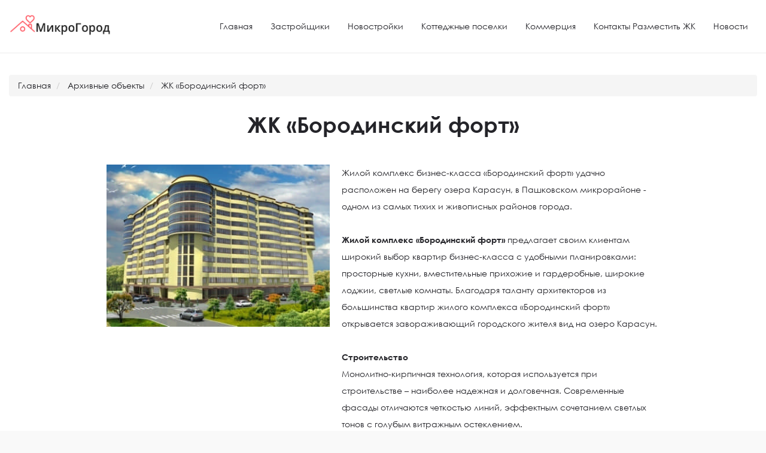

--- FILE ---
content_type: text/html; charset=utf-8
request_url: https://www.microgorod.ru/objects/jk-borodinskiy-fort-18137.html
body_size: 16168
content:
<!DOCTYPE html>
<html lang="ru-RU">

<head>
    <meta charset="UTF-8">
    <meta name="viewport" content="width=device-width"><!--, initial-scale=1.0, maximum-scale=1.0, user-scalable=no-->

    <title>Жилой комплекс Бородинский Форт Краснодар - фотографии, отзывы, форум дольщиков, продажа квартир от застройщика. Купить квартиру ПМР ЖК «Бородинский форт» рассрочка, ипотека, материнский капитал &ndash;  &ndash; Микрогород</title>
    <meta name='keywords' content='жк бородинский форт, купить квартиру в краснодаре, рассрочка застройщики'>
    <meta name='description' content='ЖК «Бородинский форт» город Краснодар - продажа квартир ПМР.'>
            <link rel="canonical" href="https://www.microgorod.ru/objects/jk-borodinskiy-fort-18137.html">
                <link rel='stylesheet' href='/media/resource/plugins/contact-form/includes/css/styles.css?v=5ad1cfa3f5175f627385651790ed0bbd' type='text/css' media='all'>
        <link rel='stylesheet' href='/media/resource/plugins/woocommerce/assets/css/woocommerce-layout.css?v=89656ed6fb2e45c6049482e121fc2d88' type='text/css' media='all'>
        <link rel='stylesheet' href='/media/resource/plugins/woocommerce/assets/css/woocommerce-smallscreen.css?v=98f4e97f86b642bf082c65ae518ad010' type='text/css' media='only screen and (max-width: 768px)'>
        <link rel='stylesheet' href='/media/resource/plugins/woocommerce/assets/css/woocommerce.css?v=d8eca9ea9322413801b90ce563c94f38' type='text/css' media='all'>
        <link rel='stylesheet' href='/media/resource/plugins/elementor/assets/combined.css?v=aad783f4e108f180d5b8e517ae86cdee' type='text/css' media='all'>
        <link rel='stylesheet' href='/media/resource/uploads/sites/6/elementor/css/global.css?v=bfb30eb97055b55d40d64e213e0e0458' type='text/css' media='all'>
        <link rel='stylesheet' href='/media/resource/plugins/woocommerce/assets/css/select2.css?v=2c412053ffbc05b869ad75cb701c0e7d' type='text/css' media='all'>
        <link rel='stylesheet' href='/media/resource/themes/my-listing/assets/dist/frontend/vendor.css?v=5c7bfadda0d2dc5e8fe4fb7e6a1a009d' type='text/css' media='all'>
        <link rel='stylesheet' href='/media/resource/themes/my-listing/assets/dist/frontend/frontend.css?v=ae3c81b42bbdccc54993f8e38a39c67b' type='text/css' media='all'>
        <link rel='stylesheet' href='/media/resource/themes/my-listing/style.css?v=3e944a225df2e211bd9e9362f2f43b0a' type='text/css' media='all'>
        <link rel='stylesheet' href='/media/resource/themes/my-listing/assets/dynamic/frontend.css?v=0ffec521141f2673f540ceeae5e66539' type='text/css' media='all'>
        <link rel='stylesheet' href='/media/resource/custom/inline.css?v=ac1fd26e4375bd55bb87baafaccd8e17' type='text/css' media='all'>
        <script src="https://ajax.googleapis.com/ajax/libs/webfont/1.6.26/webfont.js"></script>
        <script>
            WebFont.load({
                google: {
                    families: ['Rubik:100,100italic,200,200italic,300,300italic,400,400italic,500,500italic,600,600italic,700,700italic,800,800italic,900,900italic', 'Material Icons'],
                },
                custom: {
                    families: ['GlacialIndifference:bold,italic,regular', 'FontAwesome', 'eicons'],
                    urls: ['/media/resource/custom/fonts.css', '/media/resource/plugins/elementor/assets/fonts.css']
                }
            });
        </script>

        <link rel="icon" type="image/ico" href="/favicon.ico">
            </head>
<body class="home page-template-default single-post page page-id-24 custom-background woocommerce-no-js my-listing elementor-default elementor-page elementor-page-24"         data-page="" >
<div id="c27-site-wrapper">
            <div class="loader-bg main-loader site-logo-loader" style="background-color: #ffffff;">
            <img src="/media/resource/custom/images/logo.png" alt="Микрогород единый центр новостроек в Краснодаре, недорогие квартиры выбор квартир по федеральному закону от застройщика без посредников и процентов">
        </div>
                <header class="c27-main-header header header-style-default header-light-skin header-scroll-light-skin hide-until-load header-scroll-hide header-menu-right">
            <div class="header-skin"></div>
            <div class="header-container">
                <div class="header-top container-fluid">
                    <div class="mobile-menu">
                        <a href="#main-menu">
                            <div>
                                <div class="mobile-menu-lines">
                                    <i class="material-icons">menu</i>
                                </div>
                            </div>
                        </a>
                    </div>

                    <div class="logo">

                        <a href="/" class="static-logo">
                            <img src="/media/resource/custom/images/logo.png" alt="Микрогород единый центр новостроек в Краснодаре, недорогие квартиры выбор квартир по федеральному закону от застройщика без посредников и процентов">
                        </a>
                    </div>

                                    </div>
                <div class="container-fluid header-bottom">


                    <div class="header-bottom-wrapper row">

                        <div class="i-nav">

                            <div class="mobile-nav-head">

                                <div class="mnh-close-icon">
                                    <a href="#close-main-menu">
                                        <i class="material-icons">menu</i>
                                    </a>
                                </div>
                            </div>
                            <ul id="menu-main-menu" class="main-menu main-nav">
            <li id="menu-item-19"
            class="menu-item menu-item-type-post_type menu-item-object-page menu-item-home page_item page-item-24 menu-item-19">
            <a href="/">
                <i class="icon-places-home-3"></i> Главная
            </a>
                    </li>
            <li id="menu-item-20"
            class="menu-item menu-item-type-post_type menu-item-object-page menu-item-home page_item page-item-24 menu-item-20">
            <a href="/page/zastroyschiki/">
                <i class=""></i> Застройщики
            </a>
                    </li>
            <li id="menu-item-21"
            class="menu-item menu-item-type-post_type menu-item-object-page menu-item-home page_item page-item-24 menu-item-21">
            <a href="/jk/">
                <i class=""></i> Новостройки
            </a>
                    </li>
            <li id="menu-item-26"
            class="menu-item menu-item-type-post_type menu-item-object-page menu-item-home page_item page-item-24 menu-item-26">
            <a href="/kottedjnie-poselki/">
                <i class=""></i> Коттеджные поселки
            </a>
                    </li>
            <li id="menu-item-27"
            class="menu-item menu-item-type-post_type menu-item-object-page menu-item-home page_item page-item-24 menu-item-27">
            <a href="/commerce/">
                <i class=""></i> Коммерция
            </a>
                    </li>
            <li id="menu-item-23"
            class="menu-item menu-item-type-post_type menu-item-object-page menu-item-home page_item page-item-24 menu-item-23">
            <a href="/page/contacts/">
                <i class=""></i> Контакты Разместить ЖК
            </a>
                    </li>
            <li id="menu-item-25"
            class="menu-item menu-item-type-post_type menu-item-object-page menu-item-home page_item page-item-24 menu-item-25">
            <a href="/news/">
                <i class=""></i> Новости
            </a>
                    </li>
    </ul>
                            <div class="mobile-nav-button">
                                                    </div>

                        </div>
                        <div class="i-nav-overlay"></div>
                    </div>
                </div>
            </div>
        </header>
        
    <div itemscope itemtype="http://schema.org/NewsArticle">

        <div class="featured-section   " >
                            <div class="top-wide-banner"><div class="banner-wrapper"
     style=';'>
    <a href="https://www.microgorod.ru/link/798/" target="_blank" >
    <img src="/banner/peodvijenie-zastroishaka_6lh5z.jpg" width="1140" height="53" alt="Продвижение сайтов">
    </a>
    </div></div>
                        <div itemprop="image" itemscope itemtype="http://schema.org/ImageObject">
                <link itemprop="url contentUrl" href="/upload/news/82/0e/00-kdkzq7uoorz5hja-gpi6.jpg">
            </div>

                        <div class="profile-cover-content reveal">
                <div class="container">
                    <div class="cover-buttons">
                        <ul>
                            <li>
                                <a href="/objects/">
                                    <div class="buttons button-outlined medium">
                                        <i class="mi bookmark_border"></i>
                                        Архивные объекты                                </div>
                                </a>
                            </li>
                            <li style="display:none;">
                                <div class="event-date inside-date button-secondary">
                                    <span class="e-day">30.05.2019</span>
                                </div>
                            </li>

                        </ul>
                    </div>
                </div>
            </div>
        </div>

        <div class="i-section blogpost-section" style="background:#fff;">

            <div class="container-fluid">
                <div>
    <ul class="breadcrumb" itemscope itemtype="http://schema.org/BreadcrumbList">
            <li itemprop="itemListElement" itemscope itemtype="http://schema.org/ListItem">
            <a itemprop="item" href="/" ><span itemprop="name">Главная</span><meta itemprop="position" content="1" ></a>
        </li>
            <li itemprop="itemListElement" itemscope itemtype="http://schema.org/ListItem">
            <a itemprop="item" href="/objects/" ><span itemprop="name">Архивные объекты</span><meta itemprop="position" content="2" ></a>
        </li>
            <li itemprop="itemListElement" itemscope itemtype="http://schema.org/ListItem">
            <a itemprop="item" href="https://www.microgorod.ru/objects/jk-borodinskiy-fort-18137.html" ><span itemprop="name">ЖК «Бородинский форт»</span><meta itemprop="position" content="3" ></a>
        </li>
        </ul>
</div>
            </div>

           
            <div class="container">

                <div class="row blog-title reveal">
                    <div class="col-md-12">
                        <h1 class="case27-primary-text" itemprop="name">ЖК «Бородинский форт»</h1>
                    </div>
                </div>
                <div class="row section-body reveal">
                    <div class="col-xs-12 col-md-5">
                        <img src="/upload/news/82/0e/00-kdkzq7uoorz5hja-gpi6.jpg" style="display: block;width:100%;" alt="ЖК «Бородинский форт»">
                    </div>
                    <div class="col-xs-12 col-md-7 c27-content-wrapper" itemprop="description">
                        <p>	Жилой комплекс бизнес-класса &laquo;Бородинский форт&raquo; удачно расположен на берегу озера Карасун, в Пашковском микрорайоне - одном из самых тихих и живописных районов города.<br />	<br />	<strong>Жилой комплекс &laquo;Бородинский форт&raquo;</strong> предлагает своим клиентам широкий выбор квартир бизнес-класса с удобными планировками: просторные кухни, вместительные прихожие и гардеробные, широкие лоджии, светлые комнаты. Благодаря таланту архитекторов из большинства квартир жилого комплекса &laquo;Бородинский форт&raquo; открывается завораживающий городского жителя вид на озеро Карасун.<br />	<br />	<strong>Строительство</strong><br />	Монолитно-кирпичная технология, которая используется при строительстве &ndash; наиболее надежная и долговечная. Современные фасады отличаются четкостью линий, эффектным сочетанием светлых тонов с голубым витражным остеклением.<br />	<br />	<strong>Инженерные системы</strong><br />	Водопровод. Стояки горячей и холодной воды, с врезкой и запорной арматурой для внутриквартирной разводки. Счётчик холодной воды. Трубопровод из полиэтиленовых труб ГОСТ 22689-89.<br />	<br />	<strong>Канализация</strong>. Стояки канализации с заглушками.<br />	Электричество. Внутриквартирная разводка, установка распределительных коробок, без установки розеток&nbsp; и выключателей. Установка квартирного щитка. Прокладка заземления в стяжке полов, выпуск в санузле.<br />	<br />	<strong>Отопление</strong>. Горизонтальная квартирная разводка (в стяжке), установка стальных панельных радиаторов.<br />	<br />	<strong>Благоустройство</strong><br />	В двенадцатиэтажном жилом комплексе есть все, чтобы чувствовать себя по-настоящему дома. Радует глаз обустроенная придомовая территория и необычный ландшафтный дизайн. В подъездах установлены бесшумные современные лифты. Для автолюбителей &ndash; охраняемый подземный паркинг. Для детей &ndash; удобные и безопасные игровые площадки. В шаговой доступности от жилого комплекса &ndash; супермаркет, детский сад, школа, остановки общественного транспорта.<br />	<br />	<br />	<strong>Внутренняя отделка квартир ЖК &laquo;Бородинский форт&raquo;</strong></p><ul>	<li>		Стены - штукатурка и шпатлёвка.</li>	<li>		Потолки - монолитные перекрытия, без отделки.</li>	<li>		Полы - стяжка из цементно-песчаного раствора.</li>	<li>		Двери входные &ndash; металлические.</li>	<li>		Окна и балконные двери &ndash; металлопластиковые.</li></ul><p>	<strong>Стоимость квартиры ЖК &laquo;Бородинский форт&raquo;:</strong><br />	1-ком.кв. - цена 48 000 руб. за 1 м.кв.<br />	2-ком.кв. - цена 47 000 руб. за 1 м.кв.<br />	3-ком.кв. - цена 46 000 руб. за 1 м.кв.</p>
                    </div>
                </div>
                
                <div class="row c27-post-changer">
                    <div class="col-xs-4 col-sm-5 text-left">
                        <a href="/objects/" rel="prev">Назад</a></div>
                    <div class="col-xs-4 col-sm-2 text-center">
                    </div>
                    <div class="col-xs-4 col-sm-5 text-right">
                    </div>
                </div>
            </div>

                        <div class="i-section similar-listings hide-until-load">
    <div class="container-fluid">
        <div class="row section-title">
            <h2 class="case27-primary-text">
                Объекты на сайте            </h2>
        </div>

        <div class="row section-body grid">
                            <!-- LISTING ITEM PREVIEW -->
                <div class="col-lg-3 col-md-6 col-sm-6 col-xs-12 grid-item">
                    <div
        class="lf-item-container listing-preview type-buy  post-313 job_listing type-job_listing status-publish hentry job_listing_category-room lf-small-height has-logo has-tagline has-info-fields level-normal priority-0"
        data-id="listing-id-313"
        data-latitude="45.09743476050918"
        data-longitude="39.00209607867716"
        data-category-icon="&lt;i class=&quot;icon-hotel-bed-1&quot; style=&quot;color: #fff; background: #ff5a64; &quot;&gt;&lt;/i&gt;"
        data-category-color="#ff5a64"
        data-category-text-color="#fff"
        data-thumbnail="/upload/market/09/17/00-jk.lychshiy3-ommx.jpg"
        data-template="default" itemscope itemtype=" http://schema.org/Product">
    <div class="lf-item lf-item-default"
         data-template="default">
        <a href="https://www.microgorod.ru/jk/jk-luchshiy-krasnodar-313.htm" title="ЖК Лучший - Музыкальный - Жилые комплексы">
            <div class="overlay" style="background-color: #242429;opacity: 0.4;"></div>
            <div class="owl-carousel lf-background-carousel">
                                    <div class="item" itemprop="image" itemscope itemtype="http://schema.org/ImageObject">
                        <link itemprop="url contentUrl" href="/upload/market/09/17/00-jk.lychshiy3-ommx.jpg">
                        <div class="lf-background" style="background-image: url('/upload/market/09/17/00-jk.lychshiy3-ommx.jpg');"></div>
                    </div>
                            </div>

            <!-- BACKGROUND IMAGE -->

            <div class="lf-item-info">
                <div class="lf-avatar" style="background-image: url('/upload/market/09/17/00-jk.lychshiy3-ommx.jpg')"
                     title="ССК - Музыкальный - ЖК Лучший"></div>

                <h4 class="case27-secondary-text listing-preview-title" itemprop="name">ЖК Лучший </h4>
                <meta itemprop="description" content="Хорошо жить там, где лучше вам – в жилом квартале «Лучший». Жилой квартал Лучший – единая экосистема домов, начало которой положил жилой комплекс Лучший на ул. Петра Метальникова, 36. В квартале соблюдаются стандарты максимального качества, экологичности, богатства инфраструктуры, безопасного, живописного и престижного окружения и транспортной доступности. Организация уличного пространства и формирование благоприятной, эстетически привлекательной среды за порогом жилища является важным этапом строительства. Ландшафтный дизайн жилого квартала «Лучший» включает в себя не только озеленение двора, но и создание его внутренней инфраструктуры.">
                <ul>
                    <li>
                        <i class="icon-location-pin-add-2 sm-icon"></i>
                        Музыкальный
                    </li>
                </ul>
            </div>

            <div class="lf-head" itemprop="offers" itemscope itemtype="https://schema.org/Offer">
                <meta itemprop="price" content="110000">
                <meta itemprop="priceCurrency" content="RUB">

                                    <div class="lf-head-btn formatted">
                                                    <div class="rent-price inside-rent-price">
                                <span class="value">110000 <span class="format-prefix">руб</span></span>
                                <sup class="out-of">за кв.м</sup>
                            </div>
                                            </div>
                

            </div>
        </a>

        <div class="gallery-nav">
            <ul>
                <li><a href="#" class="lf-item-prev-btn"><i class="mi keyboard_arrow_left"></i></a></li>
                <li><a href="#" class="lf-item-next-btn"><i class="mi keyboard_arrow_right"></i></a></li>
            </ul>
        </div>
    </div>


    <!-- FOOTER SECTIONS -->
    <!-- CATEGORIES SECTION -->
    <!-- RELATED LISTING (HOST) SECTION -->
    <!-- AUTHOR SECTION -->
    <!-- DETAILS SECTION -->
    
    <div class="listing-details actions c27-footer-section">
        <div class="ld-info">
            <ul>
                <li class="item-preview"
                    data-toggle="tooltip"
                    data-placement="bottom"
                    data-original-title="Быстрый просмотр - ЖК Лучший">
                    <a href="#" data-type="button" class="c27-toggle-quick-view-modal" data-id="313"><i class="material-icons">zoom_in</i></a>
                </li>
                            </ul>
        </div>
    </div>

</div>
                </div>
                            <!-- LISTING ITEM PREVIEW -->
                <div class="col-lg-3 col-md-6 col-sm-6 col-xs-12 grid-item">
                    <div
        class="lf-item-container listing-preview type-buy  post-655 job_listing type-job_listing status-publish hentry job_listing_category-room lf-small-height has-logo has-tagline has-info-fields level-normal priority-0"
        data-id="listing-id-655"
        data-latitude="55.52333882578331"
        data-longitude="37.08191407389258"
        data-category-icon="&lt;i class=&quot;icon-hotel-bed-1&quot; style=&quot;color: #fff; background: #ff5a64; &quot;&gt;&lt;/i&gt;"
        data-category-color="#ff5a64"
        data-category-text-color="#fff"
        data-thumbnail="/upload/market/c7/19/00-andreevka-park-1-poqb.jpg"
        data-template="default" itemscope itemtype=" http://schema.org/Product">
    <div class="lf-item lf-item-default"
         data-template="default">
        <a href="https://www.microgorod.ru/kottedjnie-poselki/kottedjnyiy-poslok-aprelevka-park-moskva-655.htm" title="Коттеджный посёлок «Апрелевка-парк» -  - Коттеджные поселки">
            <div class="overlay" style="background-color: #242429;opacity: 0.4;"></div>
            <div class="owl-carousel lf-background-carousel">
                                    <div class="item" itemprop="image" itemscope itemtype="http://schema.org/ImageObject">
                        <link itemprop="url contentUrl" href="/upload/market/c7/19/00-andreevka-park-1-poqb.jpg">
                        <div class="lf-background" style="background-image: url('/upload/market/c7/19/00-andreevka-park-1-poqb.jpg');"></div>
                    </div>
                            </div>

            <!-- BACKGROUND IMAGE -->

            <div class="lf-item-info">
                <div class="lf-avatar" style="background-image: url('/upload/market/c7/19/00-andreevka-park-1-poqb.jpg')"
                     title=" - Коттеджный посёлок «Апрелевка-парк»"></div>

                <h4 class="case27-secondary-text listing-preview-title" itemprop="name">Коттеджный посёлок «Апрелевка-парк» </h4>
                <meta itemprop="description" content="«Апрелевка-парк» - это современный коттеджный поселок на берегу реки Десна, расположенный на одном из самых престижных и активно развивающихся направлений Подмосковья.Благодаря удаленности от Москвы на 25 км и на 2 км от Киевского шоссе поселок считается загородным жильем с отличной экологией, развитой инфраструктурой и весьма удобной транспортной доступностью. Подъездная дорога к поселку является тупиковой. Приватность проекта дополняют его естественные границы в виде лесного массива и реки.Общее количество домовладений в поселке «Апрелевка-парк» насчитывает 167 участков (59 участков от 8 до 24 соток в первой очереди, примыкающих к реке Десна, и 108 – от 9 до 27 соток во второй очереди поселка, соседствующей с лесом).Современная концепция поселка предлагает различные решения жилищного вопроса:&amp;nbsp; участки с полностью подготовленными центральными коммуникациями, без обязательного строительного подряда. Также предлагаются участки с уже готовым коттеджами площадью от 180 кв.м на участках от 4,12 соток и таунхаусы от 135 кв.м на участках от 1,8 соток.Инженерная инфраструктура поселка «Апрелевка-парк» включает в себя водопроводную и электрическую сеть, газопровод среднего давления, центральную ливневую и хозяйственно-бытовую канализации. Охрана и видеонаблюдение по всему поселку, КПП на выходах с гостевыми парковками гарантируют высокую безопасность хозяевам и комфорт гостям.Благоустройство – одна из важнейших задач для застройщика. На данный момент созданы и оборудованы детские и спортивные площадки для игры в футбол, волейбол, баскетбол и теннис. Зимой заливается каток. Проложены велосипедные и пешеходные дорожки, так что занятия спортом и прогулки на свежем воздухе будут приятным дополнением комфортного проживания для жителей «Апрелевка-парк».КП располагает благоприятными условиями для спокойной семейной жизни и отдыха на природе.&amp;nbsp;">
                <ul>
                    <li>
                        <i class="icon-location-pin-add-2 sm-icon"></i>
                        Москва
                    </li>
                </ul>
            </div>

            <div class="lf-head" itemprop="offers" itemscope itemtype="https://schema.org/Offer">
                <meta itemprop="price" content="от 10 500 000 до 39 000 000 ">
                <meta itemprop="priceCurrency" content="RUB">

                                    <div class="lf-head-btn formatted">
                                                    <div class="rent-price inside-rent-price">
                                <span class="value">97000 <span class="format-prefix">руб</span></span>
                                <sup class="out-of">за кв.м</sup>
                            </div>
                                            </div>
                

            </div>
        </a>

        <div class="gallery-nav">
            <ul>
                <li><a href="#" class="lf-item-prev-btn"><i class="mi keyboard_arrow_left"></i></a></li>
                <li><a href="#" class="lf-item-next-btn"><i class="mi keyboard_arrow_right"></i></a></li>
            </ul>
        </div>
    </div>


    <!-- FOOTER SECTIONS -->
    <!-- CATEGORIES SECTION -->
    <!-- RELATED LISTING (HOST) SECTION -->
    <!-- AUTHOR SECTION -->
    <!-- DETAILS SECTION -->
    
    <div class="listing-details actions c27-footer-section">
        <div class="ld-info">
            <ul>
                <li class="item-preview"
                    data-toggle="tooltip"
                    data-placement="bottom"
                    data-original-title="Быстрый просмотр - Коттеджный посёлок «Апрелевка-парк»">
                    <a href="#" data-type="button" class="c27-toggle-quick-view-modal" data-id="655"><i class="material-icons">zoom_in</i></a>
                </li>
                            </ul>
        </div>
    </div>

</div>
                </div>
                            <!-- LISTING ITEM PREVIEW -->
                <div class="col-lg-3 col-md-6 col-sm-6 col-xs-12 grid-item">
                    <div
        class="lf-item-container listing-preview type-buy  post-96 job_listing type-job_listing status-publish hentry job_listing_category-room lf-small-height has-logo has-tagline has-info-fields level-normal priority-0"
        data-id="listing-id-96"
        data-latitude="45.08929563382961"
        data-longitude="39.03296171598509"
        data-category-icon="&lt;i class=&quot;icon-hotel-bed-1&quot; style=&quot;color: #fff; background: #ff5a64; &quot;&gt;&lt;/i&gt;"
        data-category-color="#ff5a64"
        data-category-text-color="#fff"
        data-thumbnail="/upload/market/35/11/00-zhk-simvol-krasnodar-plan-4amh.jpg"
        data-template="default" itemscope itemtype=" http://schema.org/Product">
    <div class="lf-item lf-item-default"
         data-template="default">
        <a href="https://www.microgorod.ru/jk/jk-simvol-krasnodar-96.htm" title="ЖК Символ - Прикубанкский - Жилые комплексы">
            <div class="overlay" style="background-color: #242429;opacity: 0.4;"></div>
            <div class="owl-carousel lf-background-carousel">
                                    <div class="item" itemprop="image" itemscope itemtype="http://schema.org/ImageObject">
                        <link itemprop="url contentUrl" href="/upload/market/32/11/00-zhk-simvol-t7jo.jpg">
                        <div class="lf-background" style="background-image: url('/upload/market/32/11/00-zhk-simvol-t7jo.jpg');"></div>
                    </div>
                                    <div class="item" itemprop="image" itemscope itemtype="http://schema.org/ImageObject">
                        <link itemprop="url contentUrl" href="/upload/market/34/11/00-zhk-simvol-krasnodar-kvartiry-hx5w.jpg">
                        <div class="lf-background" style="background-image: url('/upload/market/34/11/00-zhk-simvol-krasnodar-kvartiry-hx5w.jpg');"></div>
                    </div>
                                    <div class="item" itemprop="image" itemscope itemtype="http://schema.org/ImageObject">
                        <link itemprop="url contentUrl" href="/upload/market/35/11/00-zhk-simvol-krasnodar-plan-4amh.jpg">
                        <div class="lf-background" style="background-image: url('/upload/market/35/11/00-zhk-simvol-krasnodar-plan-4amh.jpg');"></div>
                    </div>
                            </div>

            <!-- BACKGROUND IMAGE -->

            <div class="lf-item-info">
                <div class="lf-avatar" style="background-image: url('/upload/market/35/11/00-zhk-simvol-krasnodar-plan-4amh.jpg')"
                     title="Прикубанкский - ЖК Символ"></div>

                <h4 class="case27-secondary-text listing-preview-title" itemprop="name">ЖК Символ </h4>
                <meta itemprop="description" content="ЖК «Символ» располагается в Прикубанском округе, дома построены по современной монолитно-кирпичной технологии, в жилой комплекс входят два трехподъездных дома, где жильцы могут приобрести одно-,двух- и трехкомнатные квартиры, квартиры-студии. В каждом подъезде оборудованы пассажирский и грузовой лифты, придомовая территория облагорожена — имеются детские игровые площадки: песочницы, качели, карусели, детский городок, есть скамейки, также есть зона отдыха с барбекю и благоустроенными беседками.&amp;nbsp;Имеются спортивные площадки с разнообразными снарядами, волейбольная площадка, рабочая воркаут-зона. Также в ЖК оборудована придомовая крытая парковка.На первых этажах зданий предусмотрены коммерческие объекты, такие как магазины, косметические салоны, фитнес-центры, кафе и аптеки, в шаговой доступности от жилого комплекса располагаются продуктовые и строительные магазины, супермаркеты.&amp;nbsp;Рядом имеется зеленый сквер имени Федора Ушакова, за 15 минут на автомобиле можно добраться до ТРК «Красная площадь», посетить гипермаркеты «Лента», «Баскет-холл», стадион «Краснодар». Также недалеко от ЖК «Символ» имеются частные детские сады, школы, секции и кружки детского развития.&amp;nbsp;Жилой комплекс имеет развитую транспортную инфраструктуру:&amp;nbsp;для школьников имеется бесплатный автобусный маршрут, есть разнообразные транспортные маршруты для автобусов и такси.Чтобы купить квартиру в ЖК «Символ», обращайтесь на портал Микрогород. Мы работаем напрямую только с надежными застройщиками, свяжитесь с нашими менеджерами, чтобы узнать о наличии квартир, стоимости жилья и условиях оплаты.&amp;nbsp;">
                <ul>
                    <li>
                        <i class="icon-location-pin-add-2 sm-icon"></i>
                        Прикубанкский
                    </li>
                </ul>
            </div>

            <div class="lf-head" itemprop="offers" itemscope itemtype="https://schema.org/Offer">
                <meta itemprop="price" content="36000">
                <meta itemprop="priceCurrency" content="RUB">

                                    <div class="lf-head-btn formatted">
                                                    <div class="rent-price inside-rent-price">
                                <span class="value">36000 <span class="format-prefix">руб</span></span>
                                <sup class="out-of">за кв.м</sup>
                            </div>
                                            </div>
                

            </div>
        </a>

        <div class="gallery-nav">
            <ul>
                <li><a href="#" class="lf-item-prev-btn"><i class="mi keyboard_arrow_left"></i></a></li>
                <li><a href="#" class="lf-item-next-btn"><i class="mi keyboard_arrow_right"></i></a></li>
            </ul>
        </div>
    </div>


    <!-- FOOTER SECTIONS -->
    <!-- CATEGORIES SECTION -->
    <!-- RELATED LISTING (HOST) SECTION -->
    <!-- AUTHOR SECTION -->
    <!-- DETAILS SECTION -->
    
    <div class="listing-details actions c27-footer-section">
        <div class="ld-info">
            <ul>
                <li class="item-preview"
                    data-toggle="tooltip"
                    data-placement="bottom"
                    data-original-title="Быстрый просмотр - ЖК Символ">
                    <a href="#" data-type="button" class="c27-toggle-quick-view-modal" data-id="96"><i class="material-icons">zoom_in</i></a>
                </li>
                            </ul>
        </div>
    </div>

</div>
                </div>
                            <!-- LISTING ITEM PREVIEW -->
                <div class="col-lg-3 col-md-6 col-sm-6 col-xs-12 grid-item">
                    <div
        class="lf-item-container listing-preview type-buy  post-408 job_listing type-job_listing status-publish hentry job_listing_category-room lf-small-height has-logo has-tagline has-info-fields level-normal priority-0"
        data-id="listing-id-408"
        data-latitude="45.101697285870074"
        data-longitude="39.0024506661663"
        data-category-icon="&lt;i class=&quot;icon-hotel-bed-1&quot; style=&quot;color: #fff; background: #ff5a64; &quot;&gt;&lt;/i&gt;"
        data-category-color="#ff5a64"
        data-category-text-color="#fff"
        data-thumbnail="/upload/market/2c/18/00-ts-alleya-2-bozl.jpg"
        data-template="default" itemscope itemtype=" http://schema.org/Product">
    <div class="lf-item lf-item-default"
         data-template="default">
        <a href="https://www.microgorod.ru/commerce/tts-alleya-krasnodar-408.htm" title="ТЦ АЛЛЕЯ -  - Коммерческая недвижимость">
            <div class="overlay" style="background-color: #242429;opacity: 0.4;"></div>
            <div class="owl-carousel lf-background-carousel">
                                    <div class="item" itemprop="image" itemscope itemtype="http://schema.org/ImageObject">
                        <link itemprop="url contentUrl" href="/upload/market/2c/18/00-ts-alleya-2-bozl.jpg">
                        <div class="lf-background" style="background-image: url('/upload/market/2c/18/00-ts-alleya-2-bozl.jpg');"></div>
                    </div>
                            </div>

            <!-- BACKGROUND IMAGE -->

            <div class="lf-item-info">
                <div class="lf-avatar" style="background-image: url('/upload/market/2c/18/00-ts-alleya-2-bozl.jpg')"
                     title="СитиМолл -  - ТЦ АЛЛЕЯ"></div>

                <h4 class="case27-secondary-text listing-preview-title" itemprop="name">ТЦ АЛЛЕЯ </h4>
                <meta itemprop="description" content="">
                <ul>
                    <li>
                        <i class="icon-location-pin-add-2 sm-icon"></i>
                        Краснодар
                    </li>
                </ul>
            </div>

            <div class="lf-head" itemprop="offers" itemscope itemtype="https://schema.org/Offer">
                <meta itemprop="price" content="от 900 руб/м²">
                <meta itemprop="priceCurrency" content="RUB">

                                    <div class="lf-head-btn formatted">
                                                    <div class="rent-price inside-rent-price">
                                <span class="value">от 900 руб/м² <span class="format-prefix">руб</span></span>
                                <sup class="out-of">за кв.м</sup>
                            </div>
                                            </div>
                

            </div>
        </a>

        <div class="gallery-nav">
            <ul>
                <li><a href="#" class="lf-item-prev-btn"><i class="mi keyboard_arrow_left"></i></a></li>
                <li><a href="#" class="lf-item-next-btn"><i class="mi keyboard_arrow_right"></i></a></li>
            </ul>
        </div>
    </div>


    <!-- FOOTER SECTIONS -->
    <!-- CATEGORIES SECTION -->
    <!-- RELATED LISTING (HOST) SECTION -->
    <!-- AUTHOR SECTION -->
    <!-- DETAILS SECTION -->
    
    <div class="listing-details actions c27-footer-section">
        <div class="ld-info">
            <ul>
                <li class="item-preview"
                    data-toggle="tooltip"
                    data-placement="bottom"
                    data-original-title="Быстрый просмотр - ТЦ АЛЛЕЯ">
                    <a href="#" data-type="button" class="c27-toggle-quick-view-modal" data-id="408"><i class="material-icons">zoom_in</i></a>
                </li>
                            </ul>
        </div>
    </div>

</div>
                </div>
                    </div>
    </div>
</div>
        </div>
                    <div class="top-wide-banner"><div class="banner-wrapper"
     style=';'>
    <a href="https://www.microgorod.ru/link/798/" target="_blank" >
    <img src="/banner/peodvijenie-zastroishaka_6lh5z.jpg" width="1140" height="53" alt="Продвижение сайтов">
    </a>
    </div></div>
            </div>
            <div id="quick-view" class="modal modal-27 quick-view-modal c27-quick-view-modal" >
            <div class="container">
                <div class="modal-dialog">
                    <div class="modal-content"></div>
                </div>
            </div>
            <div class="loader-bg">

                <div class="paper-spinner center-vh" style="width: 28px; height: 28px;">
                    <div class="spinner-container active">
                        <div class="spinner-layer layer-1" style="border-color: #ddd;">
                            <div class="circle-clipper left">
                                <div class="circle" style="border-width: 3px;"></div>
                            </div>
                            <div class="gap-patch">
                                <div class="circle" style="border-width: 3px;"></div>
                            </div>
                            <div class="circle-clipper right">
                                <div class="circle" style="border-width: 3px;"></div>
                            </div>
                        </div>
                    </div>
                </div>
            </div>
        </div>
        
    <script id="case27-basic-marker-template" type="text/template">
        <a href="#" class="marker-icon">
            <div class="marker-img" style="background-image: url({{marker-bg}});"></div>
        </a>
    </script>
    <script id="case27-traditional-marker-template" type="text/template">
        <div class="cts-marker-pin">
            <img src="/media/resource/themes/my-listing/assets/images/pin.png">
        </div>
    </script>
    <script id="case27-marker-template" type="text/template">
        <a href="#" class="marker-icon {{listing-id}}">
            {{icon}}
            <div class="marker-img" style="background-image: url({{marker-bg}});"></div>
        </a>
    </script>

</div>
    <footer class="footer footer-mini">

        <div class="container">
            <div class="row">
                <div class="col-md-12 reveal">
                    <div class="footer-bottom">

                        <div class="bot">
                            <div class="botbox">
                                <div class="container-fluid">
                                    <div class="bot-head row">
                                        <div class="bot-copir col-xs-12 col-md-6" title="Квартиры от застройщиков в Краснодаре, квартиры без посредников, новостройки">
                                            2008 - 2026 г. Все права защищены.<br>Жилые комплексы на карте, новости рынка недвижимости
                                            Микрогород.ру - каталог новостроек и жилых комплексов от застройщиков
                                        </div>
                                        <div class="bot-menu  col-xs-12 col-md-6">
                                                                                        <a href="/zastroishiki-rostov-na-donu/" title="Застройщики Ростов-на-Дону">Застройщики Ростов-на-Дону</a> |
                                            <a href="/zastroishiki-krasnodara/" title="Застройщики Краснодара">Застройщики Краснодара</a> |
                                            <a href="/jk/" title="Каталог жилых комплексов и новостроек">Жилые комплексы </a> |
                                            <a href="/page/o-edinom-tsentre-novostroek-i-kvartir-v-krasnodare-mikrogorod/"
                                               title="Единый центр всех новостроек и жилых комплексов">Единый
                                                центр новостроек</a><br>
                                            <a href="/page/kontaktnyie-adresa-edinogo-tsentra-novostroek-kvartirnyih-kompleksov-krasnodara/" title="Контакты и реклама в каталоге новостроек">Контакты</a> |
                                            <a href="https://www.microgorod.ru/page/polzovatelskoe-soglashenie/">Соглашение об использовании сайта, cookies</a></div>
                                        <div class="bot-mid  col-xs-12" style="padding-top:15px;">
                                            <div class="list-menu">
                                                <ul>
                                                    <li>
                                                        <a href="/">
                                                            <img class="bot-logo" src="/media/resource/custom/images/logo.png"
                                                                 alt="Микрогород единый центр новостроек в Краснодаре, недорогие квартиры выбор квартир по федеральному закону от застройщика без посредников и процентов">
                                                        </a></li>
                                                </ul>
                                            </div>
                                            <!--/list-menu-->
                                            <div class="list-menu">
                                                <div class="list-menu-title" title="Квартиры в жилых комплекса Краснодара, однокомнатные, двухкомнатные, трехкомнатные">
                                                    <a href="" title="Купить квартиру от застройщика в рассрочку, ипотеку, материнский капитал"> Квартиры в жилых комплексах</a>
                                                </div>
                                                <ul>
                                                    <li>
                                                        <a href="/page/odnokomnatnyie-kvartiryi-v-krasnodare/" title="Продажа однокомнатных квартир в Краснодаре, 1 комнатная квартира в ипотеку, от застройщика, недорогие 1 комнатные квартиры">Однокомнатные квартиры</a>
                                                    </li>
                                                    <li>
                                                        <a href="/page/dvuhkomnatnyie-kvartiryi-v-krasnodare/"
                                                           title="двухкомнатные квартира в Краснодаре, продажа двухкомнатный квартир, цены на 2 комнтаные квартиры в центре Юга России, 2 к кв от застройщика в ипотеку и рассрочку">Двухкомнатные
                                                            квартиры</a></li>
                                                    <li>
                                                        <a href="/page/trehkomnatnyie-kvartiryi-v-krasnodare/" title="Трехкомнатные квартиры в Краснодаре, продажа3 комнтаных квартир, купить 3 к кв в ипотеку, рассрочку"> Трехкомнатные квартиры</a>
                                                    </li>
                                                    <li>
                                                        <a href="/page/kvartiryi-v-novostroykah-krasnodara/" title="Найти квартиру в городе от застройщика без посредника"> Выбор жилья в городе</a>
                                                    </li>
                                                </ul>
                                            </div>
                                            <!--/list-menu--><!--/list-menu-->
                                            <div class="list-menu">
                                                <div class="list-menu-title" title="Жилые комплексы в Краснодаре, новостройки, новые квартиры, недорогие квартиры">
                                                    <a href="/page/jilyie-kompleksyi-jk-v-krasnodare-vyibor-v-razlichnyih-rayonah-goroda-v-tsentre-yuga-rossii/">Жилые комплексы</a>
                                                </div>
                                                <ul>
                                                    <li>
                                                        <a href="/page/zastroyschiki-v-krasnodare-pokupka-kvartir-napryamuyu-ot-stroitelnoy-firmyi-bez-posrednika/" title="ТОП рейтинг застройщиков Краснодара">Рейтинг застройщиков</a>
                                                    </li>
                                                    <li>
                                                        <a href="/jk/" title="Список всех новостроек">Каталог новостроек</a>
                                                    </li>
                                                    <li>
                                                        <a href="/page/poleznaya-informatsiya---zakonyi-dogovora-nalogi-po-nedvijimosti/" title="Советы для покупателей квартир"> Советы для покупателей</a>
                                                    </li>
                                                    <li>
                                                        <a href="/page/federalnyiy-zakon-rossiyskoy-federatsii-ot-30-dekabrya-2004-g-n-214-fz/" title="Федеральный закон 214 ФЗ"> Закон 214 ФЗ</a>
                                                    </li>
                                                </ul>
                                            </div>
                                            <div class="list-menu">
                                                <div class="list-menu-title" title="Обустроить свою квартиру не только в Краснодаре, недорогие квартиры в Краснодаре  но и по всему краю, проекты домов">
                                                    Обустроить свою квартиру
                                                </div>
                                                <ul>
                                                    <li>
                                                        <a href="/m/gotovie_proekti_domov_taunhouse/" target="_self" title="Проекты и готовые дома"><span>Проекты домов</span></a>
                                                    </li>
                                                    <li>
                                                        <a href="/m/spravka_remont_stroitelstvo_design/" title="Интересный справочник материалов, отделки, ремонта"><span>Справочник отделки и ремонта</span></a>
                                                    </li>
                                                    <li>
                                                        <a class="style1" href="/m/slovar_terminov_stroitelnih_materialov/" title="Термины и пояснения о строительных материалах"><span
                                                                    style="">Словарь терминов строительных материалов </span></a>
                                                    </li>
                                                    <li>
                                                        <a class="style1" href="/page/kak-rabotat-s-agentami-na-mikrogorod/"
                                                           title="Помощь агентов Микрогород в поиске недвижимости в Краснодаре. Купить квартиру через агента без процентов"><span style="">Агенты на Микрогород </span></a>
                                                    </li>
                                                    <li>
                                                        <a class="style1" href="/deshevie-kvartiti-krasnodara/"
                                                           title="Купить квартиру"><span style="">Купить квартиру </span></a>
                                                    </li>
                                                </ul>
                                            </div>
                                        </div>
                                    </div>
                                </div>
                                <div class="bot-bottom">                                    <div class="bot-trend">Любая информация и данные, представленные на данном сайте, носит исключительно информационный характер<br>и ни при каких условиях не является публичной офертой, определяемой положениями статьи 437 ГК РФ. Проект имеет ознакомительный характер.<br><p><span style="font-size:11px"><a href="javascript:" target="_blank" title="Продвижение сайтов, развитие бизнеса KubanTrend компания" class="<img src=" https:="" www.microgorod.ru="" media="" elrte="" images="" pixel.gif"="" rel="media09839312814057743" width="150" height="100">Продвижение и развитие бизнеса KT</a></span></p></div>                                    <div class="bot-box-socials">                                        <div><a href="javascript:"><em class="fa fa-whatsapp"></em></a> &nbsp;                                             <a href="javascript:"><em class="fa fa-telegram"></em></a> &nbsp;             <a href="javascript:"><em class="fa fa-vk"></em></a>                                        </div>                                    </div>                                </div>
                            </div>
                        </div>

                    </div>
                </div>
            </div>
        </div>

    </footer>

    <link href="/media/js/magnific-popup/magnific-popup.css?v=b108d85ac518b76ceabb43b473f300a0" rel="stylesheet">
    <script src='/media/resource/js/jquery/jquery.js?v=8610f03fe77640dee8c4cc924e060f12'></script>
    <script src='/media/resource/js/jquery/jquery-migrate.min.js?v=7121994eec5320fbe6586463bf9651c2'></script>
    <script src='/media/resource/js/zxcvbn-async.min.js?v=3196e9b61f703909e139ce7e049a7ffd'></script>
    <script src="/media/js/magnific-popup/jquery.magnific-popup.js?v=032f60dce6a01c8cdbb7a3109a2efd29"></script>
    <script src="/media/resource/custom/custom.js?v=f2468eeaf14fea5165070e398eef85aa"></script>
    <script src="/media/js/jquery.inputmask.bundle.js?v=3e34a3cf30756db863f115d543b7f91f"></script>
    <script src="/media/js/jquery.maskedinput.min.js?v=c6df8e890079a5bf367653ce7a4a181d"></script>
    <script>CASE27.ajax_nonce = "0"</script>
   <link rel='stylesheet' href='https://api.tiles.mapbox.com/mapbox-gl-js/v2.14.1/mapbox-gl.css' type='text/css' media='all'>
    <link rel='stylesheet' href='/media/resource/themes/my-listing/assets/dist/maps/mapbox/mapbox.css?v=09e2a6e8b50f64da00a69f354325cea6' type='text/css' media='all'>
    <link rel='stylesheet' href='/media/resource/themes/my-listing/assets/dist/icons/icons.css?v=3851f4568ff55c22f313f5bfb0386c60' type='text/css' media='all'>
    <script src='/media/resource/plugins/contact-form/includes/js/scripts.js?v=a325176e97e7c988fc522f85dfd65890'></script>
    <script src='/media/resource/plugins/woocommerce/assets/js/jquery-blockui/jquery.blockUI.min.js?v=81b2be18696c4dfe620f7b6d0d75a566'></script>
    <script src='/media/resource/plugins/woocommerce/assets/js/frontend/add-to-cart.min.js?v=836196ea33182b6c18884e9fca03f2ee'></script>
    <script src='/media/resource/plugins/woocommerce/assets/js/js-cookie/js.cookie.min.js?v=836196ea33182b6c18884e9fca03f2ee'></script>
    <script src='/media/resource/plugins/woocommerce/assets/js/frontend/woocommerce.min.js?v=a5a1bfcbe64e5d92a029110590b6cb5d'></script>
    <script src='/media/resource/plugins/woocommerce/assets/js/frontend/cart-fragments.min.js?v=5ec216c0120e2cfdc476e16b9d6a5f61'></script>
    <script src='https://api.tiles.mapbox.com/mapbox-gl-js/v2.14.1/mapbox-gl.js'></script>
    <script src='/media/resource/themes/my-listing/assets/dist/maps/mapbox/mapbox.js?v=b89417e647b1cd910198cd245cf97fa7'></script>
    <script src='/media/resource/js/jquery/ui/ui.min.js?v=9bb50cda6051e24d3f68b19b612a791c'></script>
    <script src='/media/resource/themes/my-listing/assets/vendor/moment/moment.js?v=88dc09fa98a57f0e9e92bb33d41229fe'></script>
    <script src='/media/resource/plugins/woocommerce/assets/js/select2/select2.full.min.js?v=da607360bcc65284a197ada3d68d5439'></script>
    <script src='/media/resource/themes/my-listing/assets/dist/frontend/vendor.js?v=beedd0250ce6883027fb31632767dd78'></script>
    <script src='/media/resource/themes/my-listing/assets/dist/frontend/frontend.js?v=d0864579c631457bb5ad47136037c025'></script>
    <script src='/media/resource/js/password-strength-meter.min.js?v=1aaa74a24aef982b82498717c1d1e6d1'></script>
    <script src='/media/resource/plugins/woocommerce/assets/js/frontend/password-strength-meter.min.js?v=7ac3669a81baa00f677f16d3db1d68f3'></script>
    <script src='/media/resource/plugins/elementor/assets/lib/dialog/dialog.min.js?v=f1a18890f21832683186001c666828f3'></script>
    <script src='/media/resource/plugins/elementor/assets/lib/waypoints/waypoints.min.js?v=3819c3569da71daec283a75483735f7e'></script>
    <script src='/media/resource/plugins/elementor/assets/lib/swiper/swiper.jquery.min.js?v=00e93736ce410d9a36fb7d376a6524c4'></script>
        <!-- Yandex.Metrika counter -->
    <script >
        (function (m, e, t, r, i, k, a) {
            m[i] = m[i] || function () {
                (m[i].a = m[i].a || []).push(arguments)
            };
            m[i].l = 1 * new Date();
            for (var j = 0; j < document.scripts.length; j++) {
                if (document.scripts[j].src === r) {
                    return;
                }
            }
            k = e.createElement(t), a = e.getElementsByTagName(t)[0], k.async = 1, k.src = r, a.parentNode.insertBefore(k, a)
        })
        (window, document, "script", "https://mc.yandex.ru/metrika/tag.js", "ym");

        ym(93531564, "init", {
            clickmap: true,
            trackLinks: true,
            accurateTrackBounce: true
        });
    </script>
    <noscript>
        <div><img src="https://mc.yandex.ru/watch/93531564" style="position:absolute; left:-9999px;" alt=""></div>
    </noscript>
    <!-- /Yandex.Metrika counter -->
    <link href="/forms/forms.css?v=1" rel="stylesheet" type="text/css">
    <script src="/forms/forms.js"></script>
    <div class="popup-form1" id="pp-form-1">
        <div class="ppf-wrapper">
            <h2 class="ppf-title">Обратная связь</h2>
            <form class="ppf-form" action="/feedback/send/">
                <input placeholder="Имя" type="text" name="name" data-required>
                <label class="select">
                    <select name="topic" data-required class="nostyle">
                        <option value="" disabled selected>Тема</option>
                        <option>Вопрос</option>
                        <option>Предложение</option>
                    </select>
                </label>
                <input placeholder="E-mail" type="text" name="email" class="mask-email">
                <input placeholder="Телефон" type="text" name="phone" class="mask-phone">
                <textarea placeholder="Сообщение" name="message"></textarea>
                <input type="hidden" name="csrf" value="5e110bc13e014c655f96493127435b79d57385b6">
                <div class="user-agreement-check"></div>
                <button type="submit" class="ppf-submit">Отправить</button>
            </form>
        </div>
        <img src="/media/resource/custom/images/logo.png" class="ppf-logo" alt="Микрогород единый центр новостроек в Краснодаре, недорогие квартиры выбор квартир по федеральному закону от застройщика без посредников и процентов">
    </div>
    <div class="popup-form1" id="pp-form-2">
        <div class="ppf-wrapper">
            <h2 class="ppf-title">Обратная связь</h2>
            <form class="ppf-form" action="/feedback/send/">
                <input placeholder="Имя" type="text" name="name" data-required>
                <input placeholder="Телефон" type="text" name="phone" class="mask-phone">
                <textarea placeholder="Сообщение" name="message"></textarea>
                <input type="hidden" name="csrf" value="5e110bc13e014c655f96493127435b79d57385b6">
                <div class="user-agreement-check"></div>
                <button type="submit" class="ppf-submit">Отправить</button>
            </form>
        </div>
        <img src="/media/resource/custom/images/logo.png" class="ppf-logo" alt="Микрогород единый центр новостроек в Краснодаре, недорогие квартиры выбор квартир по федеральному закону от застройщика без посредников и процентов">
    </div>

    <div class="popup-form1" id="pp-form-3">
        <div class="ppf-wrapper">
            <h2 class="ppf-title">Обратная связь</h2>
            <form class="ppf-form" action="/feedback/message/">
                <input placeholder="Имя" type="text" name="name" data-required>
                <label class="select">
                    <select name="topic" data-required class="nostyle">
                        <option value="" disabled selected>Тема</option>
                        <option>Вопрос</option>
                        <option>Предложение</option>
                    </select>
                </label>
                <input placeholder="E-mail" type="text" name="email" class="mask-email">
                <input placeholder="Телефон" type="text" name="phone" class="mask-phone">
                <textarea placeholder="Сообщение" name="message"></textarea>
                <input type="hidden" name="csrf" value="5e110bc13e014c655f96493127435b79d57385b6">
                <input type="hidden" name="advid" value="">
                <div class="user-agreement-check"></div>
                <button type="submit" class="ppf-submit">Отправить</button>
            </form>
        </div>
        <img src="/media/resource/custom/images/logo.png" class="ppf-logo" alt="Микрогород единый центр новостроек в Краснодаре, недорогие квартиры выбор квартир по федеральному закону от застройщика без посредников и процентов">
    </div>

    <div class="popup-form1" id="pp-form-4">
        <div class="ppf-wrapper">
            <h2 class="ppf-title">Обратная связь</h2>
            <form class="ppf-form" action="/feedback/message/">
                <input placeholder="Имя" type="text" name="name" data-required>
                <input placeholder="Телефон" type="text" name="phone" class="mask-phone">
                <textarea placeholder="Сообщение" name="message"></textarea>
                <input type="hidden" name="csrf" value="5e110bc13e014c655f96493127435b79d57385b6">
                <input type="hidden" name="advid" value="">
                <div class="user-agreement-check"></div>
                <button type="submit" class="ppf-submit">Отправить</button>
            </form>
        </div>
        <img src="/media/resource/custom/images/logo.png" class="ppf-logo" alt="Микрогород единый центр новостроек в Краснодаре, недорогие квартиры выбор квартир по федеральному закону от застройщика без посредников и процентов">
    </div>



    <div id="user-agreement-text">
        <p>1 Предоставляя свои персональные данные при регистрации на сайте, Покупатель, Пользователь даёт Продавцу, Интернет площадке своё согласие на обработку и использование своих персональных данных согласно ФЗ № 152-ФЗ &laquo;О
            персональных данных&raquo; от 27.07.2006 г. различными способами в целях, указанных в настоящих Правилах.</p>
        <p>2 Продавец использует персональные данные Покупателя, пользователя в целях: - регистрации Пользователя на Сайте; - для определения победителя в акциях, проводимых Администрацией Сайта; - получения Покупателем персонализированной
            рекламы; - оформления Покупателем Заказа в Интернет-магазине настоящего Интернет ресурса сайта, путем уведомления о заказе, статусе заказа, и факта выполнения; - для выполнения своих обязательств перед Покупателем.</p>
        <p>3 Продавец обязуется не разглашать полученную от Покупателя информацию. При этом не считается нарушением обязательств разглашение информации в случае, когда обязанность такого раскрытия установлена требованиями действующего
            законодательства РФ.</p>
        <p>4. Пользователь, Покупатель , заполняющий формы на сайте дает согласие на обработку Оператором своих персональных данных, то есть совершение, в том числе, следующих действий: обработку (включая сбор, систематизацию, накопление,
            хранение, уточнение (обновление, изменение), использование, обезличивание, блокирование, уничтожение персональных данных), при этом общее описание вышеуказанных способов обработки данных приведено в Федеральном законе от
            27.07.2006 № 152-ФЗ, а также на передачу такой информации третьим лицам, в случаях, установленных нормативными документами вышестоящих органов и законодательством.</p>
        <p>5. Настоящее согласие действует бессрочно.</p>
        <p>6. Настоящее согласие может быть отозвано Пользователем в любой момент по соглашению сторон. В случае неправомерного использования предоставленных данных соглашение отзывается письменным заявлением субъекта персональных
            данных.</p>
        <p>7. Субъект по письменному запросу имеет право на получение информации, касающейся обработки его персональных данных (в соответствии с п.4 ст.14 Федерального закона от 27.06.2006 № 152-ФЗ).</p>
    </div>

     <!-- Root element of PhotoSwipe. Must have class pswp. -->
     <div class="pswp" tabindex="-1"  aria-hidden="true">
         <!-- Background of PhotoSwipe.
         It's a separate element as animating opacity is faster than rgba(). -->
         <div class="pswp__bg"></div>
         <!-- Slides wrapper with overflow:hidden. -->
         <div class="pswp__scroll-wrap">
             <!-- Container that holds slides.
                 PhotoSwipe keeps only 3 of them in the DOM to save memory.
                 Don't modify these 3 pswp__item elements, data is added later on. -->
             <div class="pswp__container">
                 <div class="pswp__item"></div>
                 <div class="pswp__item"></div>
                 <div class="pswp__item"></div>
             </div>
             <!-- Default (PhotoSwipeUI_Default) interface on top of sliding area. Can be changed. -->
             <div class="pswp__ui pswp__ui--hidden">
                 <div class="pswp__top-bar">
                     <!--  Controls are self-explanatory. Order can be changed. -->
                     <div class="pswp__counter"></div>
                     <button class="pswp__button pswp__button--close" title="Close (Esc)"></button>
                     <button class="pswp__button pswp__button--share" title="Share"></button>
                     <button class="pswp__button pswp__button--fs" title="Toggle fullscreen"></button>
                     <button class="pswp__button pswp__button--zoom" title="Zoom in/out"></button>
                     <!-- Preloader demo http://codepen.io/dimsemenov/pen/yyBWoR -->
                     <!-- element will get class pswp__preloader active when preloader is running -->
                     <div class="pswp__preloader">
                         <div class="pswp__preloader__icn">
                             <div class="pswp__preloader__cut">
                                 <div class="pswp__preloader__donut"></div>
                             </div>
                         </div>
                     </div>
                 </div>
                 <div class="pswp__share-modal pswp__share-modal--hidden pswp__single-tap">
                     <div class="pswp__share-tooltip"></div>
                 </div>
                 <button class="pswp__button pswp__button--arrow--left" title="Previous (arrow left)">
                 </button>
                 <button class="pswp__button pswp__button--arrow--right" title="Next (arrow right)">
                 </button>
                 <div class="pswp__caption">
                     <div class="pswp__caption__center"></div>
                 </div>
             </div>
         </div>
     </div>
 </body>

</html>


--- FILE ---
content_type: text/css
request_url: https://www.microgorod.ru/media/resource/plugins/elementor/assets/combined.css?v=aad783f4e108f180d5b8e517ae86cdee
body_size: 17209
content:
@keyframes bounce {
    20%, 53%, 80%, from, to {
        animation-timing-function: cubic-bezier(.215, .61, .355, 1);
        transform: translate3d(0, 0, 0)
    }
    40%, 43% {
        animation-timing-function: cubic-bezier(.755, .050, .855, .060);
        transform: translate3d(0, -30px, 0)
    }
    70% {
        animation-timing-function: cubic-bezier(.755, .050, .855, .060);
        transform: translate3d(0, -15px, 0)
    }
    90% {
        transform: translate3d(0, -4px, 0)
    }
}

.bounce {
    animation-name: bounce;
    transform-origin: center bottom
}

@keyframes flash {
    50%, from, to {
        opacity: 1
    }
    25%, 75% {
        opacity: 0
    }
}

.flash {
    animation-name: flash
}

@keyframes pulse {
    from, to {
        transform: scale3d(1, 1, 1)
    }
    50% {
        transform: scale3d(1.05, 1.05, 1.05)
    }
}

.pulse {
    animation-name: pulse
}

@keyframes rubberBand {
    from, to {
        transform: scale3d(1, 1, 1)
    }
    30% {
        transform: scale3d(1.25, .75, 1)
    }
    40% {
        transform: scale3d(.75, 1.25, 1)
    }
    50% {
        transform: scale3d(1.15, .85, 1)
    }
    65% {
        transform: scale3d(.95, 1.05, 1)
    }
    75% {
        transform: scale3d(1.05, .95, 1)
    }
}

.rubberBand {
    animation-name: rubberBand
}

@keyframes shake {
    from, to {
        transform: translate3d(0, 0, 0)
    }
    10%, 30%, 50%, 70%, 90% {
        transform: translate3d(-10px, 0, 0)
    }
    20%, 40%, 60%, 80% {
        transform: translate3d(10px, 0, 0)
    }
}

.shake {
    animation-name: shake
}

@keyframes headShake {
    0% {
        transform: translateX(0)
    }
    6.5% {
        transform: translateX(-6px) rotateY(-9deg)
    }
    18.5% {
        transform: translateX(5px) rotateY(7deg)
    }
    31.5% {
        transform: translateX(-3px) rotateY(-5deg)
    }
    43.5% {
        transform: translateX(2px) rotateY(3deg)
    }
    50% {
        transform: translateX(0)
    }
}

.headShake {
    animation-timing-function: ease-in-out;
    animation-name: headShake
}

@keyframes swing {
    20% {
        transform: rotate3d(0, 0, 1, 15deg)
    }
    40% {
        transform: rotate3d(0, 0, 1, -10deg)
    }
    60% {
        transform: rotate3d(0, 0, 1, 5deg)
    }
    80% {
        transform: rotate3d(0, 0, 1, -5deg)
    }
    to {
        transform: rotate3d(0, 0, 1, 0deg)
    }
}

.swing {
    transform-origin: top center;
    animation-name: swing
}

@keyframes tada {
    from, to {
        transform: scale3d(1, 1, 1)
    }
    10%, 20% {
        transform: scale3d(.9, .9, .9) rotate3d(0, 0, 1, -3deg)
    }
    30%, 50%, 70%, 90% {
        transform: scale3d(1.1, 1.1, 1.1) rotate3d(0, 0, 1, 3deg)
    }
    40%, 60%, 80% {
        transform: scale3d(1.1, 1.1, 1.1) rotate3d(0, 0, 1, -3deg)
    }
}

.tada {
    animation-name: tada
}

@keyframes wobble {
    from, to {
        transform: none
    }
    15% {
        transform: translate3d(-25%, 0, 0) rotate3d(0, 0, 1, -5deg)
    }
    30% {
        transform: translate3d(20%, 0, 0) rotate3d(0, 0, 1, 3deg)
    }
    45% {
        transform: translate3d(-15%, 0, 0) rotate3d(0, 0, 1, -3deg)
    }
    60% {
        transform: translate3d(10%, 0, 0) rotate3d(0, 0, 1, 2deg)
    }
    75% {
        transform: translate3d(-5%, 0, 0) rotate3d(0, 0, 1, -1deg)
    }
}

.wobble {
    animation-name: wobble
}

@keyframes jello {
    11.1%, from, to {
        transform: none
    }
    22.2% {
        transform: skewX(-12.5deg) skewY(-12.5deg)
    }
    33.3% {
        transform: skewX(6.25deg) skewY(6.25deg)
    }
    44.4% {
        transform: skewX(-3.125deg) skewY(-3.125deg)
    }
    55.5% {
        transform: skewX(1.5625deg) skewY(1.5625deg)
    }
    66.6% {
        transform: skewX(-.78125deg) skewY(-.78125deg)
    }
    77.7% {
        transform: skewX(.390625deg) skewY(.390625deg)
    }
    88.8% {
        transform: skewX(-.1953125deg) skewY(-.1953125deg)
    }
}

.jello {
    animation-name: jello;
    transform-origin: center
}

@keyframes bounceIn {
    20%, 40%, 60%, 80%, from, to {
        animation-timing-function: cubic-bezier(.215, .61, .355, 1)
    }
    0% {
        opacity: 0;
        transform: scale3d(.3, .3, .3)
    }
    20% {
        transform: scale3d(1.1, 1.1, 1.1)
    }
    40% {
        transform: scale3d(.9, .9, .9)
    }
    60% {
        opacity: 1;
        transform: scale3d(1.03, 1.03, 1.03)
    }
    80% {
        transform: scale3d(.97, .97, .97)
    }
    to {
        opacity: 1;
        transform: scale3d(1, 1, 1)
    }
}

.bounceIn {
    animation-name: bounceIn
}

@keyframes bounceInDown {
    60%, 75%, 90%, from, to {
        animation-timing-function: cubic-bezier(.215, .61, .355, 1)
    }
    0% {
        opacity: 0;
        transform: translate3d(0, -3000px, 0)
    }
    60% {
        opacity: 1;
        transform: translate3d(0, 25px, 0)
    }
    75% {
        transform: translate3d(0, -10px, 0)
    }
    90% {
        transform: translate3d(0, 5px, 0)
    }
    to {
        transform: none
    }
}

.bounceInDown {
    animation-name: bounceInDown
}

@keyframes bounceInLeft {
    60%, 75%, 90%, from, to {
        animation-timing-function: cubic-bezier(.215, .61, .355, 1)
    }
    0% {
        opacity: 0;
        transform: translate3d(-3000px, 0, 0)
    }
    60% {
        opacity: 1;
        transform: translate3d(25px, 0, 0)
    }
    75% {
        transform: translate3d(-10px, 0, 0)
    }
    90% {
        transform: translate3d(5px, 0, 0)
    }
    to {
        transform: none
    }
}

.bounceInLeft {
    animation-name: bounceInLeft
}

@keyframes bounceInRight {
    60%, 75%, 90%, from, to {
        animation-timing-function: cubic-bezier(.215, .61, .355, 1)
    }
    from {
        opacity: 0;
        transform: translate3d(3000px, 0, 0)
    }
    60% {
        opacity: 1;
        transform: translate3d(-25px, 0, 0)
    }
    75% {
        transform: translate3d(10px, 0, 0)
    }
    90% {
        transform: translate3d(-5px, 0, 0)
    }
    to {
        transform: none
    }
}

.bounceInRight {
    animation-name: bounceInRight
}

@keyframes bounceInUp {
    60%, 75%, 90%, from, to {
        animation-timing-function: cubic-bezier(.215, .61, .355, 1)
    }
    from {
        opacity: 0;
        transform: translate3d(0, 3000px, 0)
    }
    60% {
        opacity: 1;
        transform: translate3d(0, -20px, 0)
    }
    75% {
        transform: translate3d(0, 10px, 0)
    }
    90% {
        transform: translate3d(0, -5px, 0)
    }
    to {
        transform: translate3d(0, 0, 0)
    }
}

.bounceInUp {
    animation-name: bounceInUp
}

@keyframes fadeIn {
    from {
        opacity: 0
    }
    to {
        opacity: 1
    }
}

.fadeIn {
    animation-name: fadeIn
}

@keyframes fadeInDown {
    from {
        opacity: 0;
        transform: translate3d(0, -100%, 0)
    }
    to {
        opacity: 1;
        transform: none
    }
}

.fadeInDown {
    animation-name: fadeInDown
}

@keyframes fadeInLeft {
    from {
        opacity: 0;
        transform: translate3d(-100%, 0, 0)
    }
    to {
        opacity: 1;
        transform: none
    }
}

.fadeInLeft {
    animation-name: fadeInLeft
}

@keyframes fadeInRight {
    from {
        opacity: 0;
        transform: translate3d(100%, 0, 0)
    }
    to {
        opacity: 1;
        transform: none
    }
}

.fadeInRight {
    animation-name: fadeInRight
}

@keyframes fadeInUp {
    from {
        opacity: 0;
        transform: translate3d(0, 100%, 0)
    }
    to {
        opacity: 1;
        transform: none
    }
}

.fadeInUp {
    animation-name: fadeInUp
}

@keyframes lightSpeedIn {
    from {
        transform: translate3d(100%, 0, 0) skewX(-30deg);
        opacity: 0
    }
    60% {
        transform: skewX(20deg);
        opacity: 1
    }
    80% {
        transform: skewX(-5deg);
        opacity: 1
    }
    to {
        transform: none;
        opacity: 1
    }
}

.lightSpeedIn {
    animation-name: lightSpeedIn;
    animation-timing-function: ease-out
}

@keyframes rotateIn {
    from {
        transform-origin: center;
        transform: rotate3d(0, 0, 1, -200deg);
        opacity: 0
    }
    to {
        transform-origin: center;
        transform: none;
        opacity: 1
    }
}

.rotateIn {
    animation-name: rotateIn
}

@keyframes rotateInDownLeft {
    from {
        transform-origin: left bottom;
        transform: rotate3d(0, 0, 1, -45deg);
        opacity: 0
    }
    to {
        transform-origin: left bottom;
        transform: none;
        opacity: 1
    }
}

.rotateInDownLeft {
    animation-name: rotateInDownLeft
}

@keyframes rotateInDownRight {
    from {
        transform-origin: right bottom;
        transform: rotate3d(0, 0, 1, 45deg);
        opacity: 0
    }
    to {
        transform-origin: right bottom;
        transform: none;
        opacity: 1
    }
}

.rotateInDownRight {
    animation-name: rotateInDownRight
}

@keyframes rotateInUpLeft {
    from {
        transform-origin: left bottom;
        transform: rotate3d(0, 0, 1, 45deg);
        opacity: 0
    }
    to {
        transform-origin: left bottom;
        transform: none;
        opacity: 1
    }
}

.rotateInUpLeft {
    animation-name: rotateInUpLeft
}

@keyframes rotateInUpRight {
    from {
        transform-origin: right bottom;
        transform: rotate3d(0, 0, 1, -90deg);
        opacity: 0
    }
    to {
        transform-origin: right bottom;
        transform: none;
        opacity: 1
    }
}

.rotateInUpRight {
    animation-name: rotateInUpRight
}

@keyframes rollIn {
    from {
        opacity: 0;
        transform: translate3d(-100%, 0, 0) rotate3d(0, 0, 1, -120deg)
    }
    to {
        opacity: 1;
        transform: none
    }
}

.rollIn {
    animation-name: rollIn
}

@keyframes zoomIn {
    from {
        opacity: 0;
        transform: scale3d(.3, .3, .3)
    }
    50% {
        opacity: 1
    }
}

.zoomIn {
    animation-name: zoomIn
}

@keyframes zoomInDown {
    from {
        opacity: 0;
        transform: scale3d(.1, .1, .1) translate3d(0, -1000px, 0);
        animation-timing-function: cubic-bezier(.55, .055, .675, .19)
    }
    60% {
        opacity: 1;
        transform: scale3d(.475, .475, .475) translate3d(0, 60px, 0);
        animation-timing-function: cubic-bezier(.175, .885, .32, 1)
    }
}

.zoomInDown {
    animation-name: zoomInDown
}

@keyframes zoomInLeft {
    from {
        opacity: 0;
        transform: scale3d(.1, .1, .1) translate3d(-1000px, 0, 0);
        animation-timing-function: cubic-bezier(.55, .055, .675, .19)
    }
    60% {
        opacity: 1;
        transform: scale3d(.475, .475, .475) translate3d(10px, 0, 0);
        animation-timing-function: cubic-bezier(.175, .885, .32, 1)
    }
}

.zoomInLeft {
    animation-name: zoomInLeft
}

@keyframes zoomInRight {
    from {
        opacity: 0;
        transform: scale3d(.1, .1, .1) translate3d(1000px, 0, 0);
        animation-timing-function: cubic-bezier(.55, .055, .675, .19)
    }
    60% {
        opacity: 1;
        transform: scale3d(.475, .475, .475) translate3d(-10px, 0, 0);
        animation-timing-function: cubic-bezier(.175, .885, .32, 1)
    }
}

.zoomInRight {
    animation-name: zoomInRight
}

@keyframes zoomInUp {
    from {
        opacity: 0;
        transform: scale3d(.1, .1, .1) translate3d(0, 1000px, 0);
        animation-timing-function: cubic-bezier(.55, .055, .675, .19)
    }
    60% {
        opacity: 1;
        transform: scale3d(.475, .475, .475) translate3d(0, -60px, 0);
        animation-timing-function: cubic-bezier(.175, .885, .32, 1)
    }
}

.zoomInUp {
    animation-name: zoomInUp
}

@keyframes slideInDown {
    from {
        transform: translate3d(0, -100%, 0);
        visibility: visible
    }
    to {
        transform: translate3d(0, 0, 0)
    }
}

.slideInDown {
    animation-name: slideInDown
}

@keyframes slideInLeft {
    from {
        transform: translate3d(-100%, 0, 0);
        visibility: visible
    }
    to {
        transform: translate3d(0, 0, 0)
    }
}

.slideInLeft {
    animation-name: slideInLeft
}

@keyframes slideInRight {
    from {
        transform: translate3d(100%, 0, 0);
        visibility: visible
    }
    to {
        transform: translate3d(0, 0, 0)
    }
}

.slideInRight {
    animation-name: slideInRight
}

@keyframes slideInUp {
    from {
        transform: translate3d(0, 100%, 0);
        visibility: visible
    }
    to {
        transform: translate3d(0, 0, 0)
    }
}

.slideInUp {
    animation-name: slideInUp
}

.elementor-animation-grow {
    transition-duration: .3s;
    transition-property: transform
}

.elementor-animation-grow:active, .elementor-animation-grow:focus, .elementor-animation-grow:hover {
    transform: scale(1.1)
}

.elementor-animation-shrink {
    transition-duration: .3s;
    transition-property: transform
}

.elementor-animation-shrink:active, .elementor-animation-shrink:focus, .elementor-animation-shrink:hover {
    transform: scale(0.9)
}

@keyframes elementor-animation-pulse {
    25% {
        transform: scale(1.1)
    }
    75% {
        transform: scale(0.9)
    }
}

.elementor-animation-pulse:active, .elementor-animation-pulse:focus, .elementor-animation-pulse:hover {
    animation-name: elementor-animation-pulse;
    animation-duration: 1s;
    animation-timing-function: linear;
    animation-iteration-count: infinite
}

@keyframes elementor-animation-pulse-grow {
    to {
        transform: scale(1.1)
    }
}

.elementor-animation-pulse-grow:active, .elementor-animation-pulse-grow:focus, .elementor-animation-pulse-grow:hover {
    animation-name: elementor-animation-pulse-grow;
    animation-duration: .3s;
    animation-timing-function: linear;
    animation-iteration-count: infinite;
    animation-direction: alternate
}

@keyframes elementor-animation-pulse-shrink {
    to {
        transform: scale(0.9)
    }
}

.elementor-animation-pulse-shrink:active, .elementor-animation-pulse-shrink:focus, .elementor-animation-pulse-shrink:hover {
    animation-name: elementor-animation-pulse-shrink;
    animation-duration: .3s;
    animation-timing-function: linear;
    animation-iteration-count: infinite;
    animation-direction: alternate
}

@keyframes elementor-animation-push {
    50% {
        transform: scale(0.8)
    }
    100% {
        transform: scale(1)
    }
}

.elementor-animation-push:active, .elementor-animation-push:focus, .elementor-animation-push:hover {
    animation-name: elementor-animation-push;
    animation-duration: .3s;
    animation-timing-function: linear;
    animation-iteration-count: 1
}

@keyframes elementor-animation-pop {
    50% {
        transform: scale(1.2)
    }
}

.elementor-animation-pop:active, .elementor-animation-pop:focus, .elementor-animation-pop:hover {
    animation-name: elementor-animation-pop;
    animation-duration: .3s;
    animation-timing-function: linear;
    animation-iteration-count: 1
}

.elementor-animation-bounce-in {
    transition-duration: .5s
}

.elementor-animation-bounce-in:active, .elementor-animation-bounce-in:focus, .elementor-animation-bounce-in:hover {
    transform: scale(1.2);
    transition-timing-function: cubic-bezier(0.47, 2.02, .31, -.36)
}

.elementor-animation-bounce-out {
    transition-duration: .5s
}

.elementor-animation-bounce-out:active, .elementor-animation-bounce-out:focus, .elementor-animation-bounce-out:hover {
    transform: scale(0.8);
    transition-timing-function: cubic-bezier(0.47, 2.02, .31, -.36)
}

.elementor-animation-rotate {
    transition-duration: .3s;
    transition-property: transform
}

.elementor-animation-rotate:active, .elementor-animation-rotate:focus, .elementor-animation-rotate:hover {
    transform: rotate(4deg)
}

.elementor-animation-grow-rotate {
    transition-duration: .3s;
    transition-property: transform
}

.elementor-animation-grow-rotate:active, .elementor-animation-grow-rotate:focus, .elementor-animation-grow-rotate:hover {
    transform: scale(1.1) rotate(4deg)
}

.elementor-animation-float {
    transition-duration: .3s;
    transition-property: transform;
    transition-timing-function: ease-out
}

.elementor-animation-float:active, .elementor-animation-float:focus, .elementor-animation-float:hover {
    transform: translateY(-8px)
}

.elementor-animation-sink {
    transition-duration: .3s;
    transition-property: transform;
    transition-timing-function: ease-out
}

.elementor-animation-sink:active, .elementor-animation-sink:focus, .elementor-animation-sink:hover {
    transform: translateY(8px)
}

@keyframes elementor-animation-bob {
    0% {
        transform: translateY(-8px)
    }
    50% {
        transform: translateY(-4px)
    }
    100% {
        transform: translateY(-8px)
    }
}

@keyframes elementor-animation-bob-float {
    100% {
        transform: translateY(-8px)
    }
}

.elementor-animation-bob:active, .elementor-animation-bob:focus, .elementor-animation-bob:hover {
    animation-name: elementor-animation-bob-float, elementor-animation-bob;
    animation-duration: .3s, 1.5s;
    animation-delay: 0s, .3s;
    animation-timing-function: ease-out, ease-in-out;
    animation-iteration-count: 1, infinite;
    animation-fill-mode: forwards;
    animation-direction: normal, alternate
}

@keyframes elementor-animation-hang {
    0% {
        transform: translateY(8px)
    }
    50% {
        transform: translateY(4px)
    }
    100% {
        transform: translateY(8px)
    }
}

@keyframes elementor-animation-hang-sink {
    100% {
        transform: translateY(8px)
    }
}

.elementor-animation-hang:active, .elementor-animation-hang:focus, .elementor-animation-hang:hover {
    animation-name: elementor-animation-hang-sink, elementor-animation-hang;
    animation-duration: .3s, 1.5s;
    animation-delay: 0s, .3s;
    animation-timing-function: ease-out, ease-in-out;
    animation-iteration-count: 1, infinite;
    animation-fill-mode: forwards;
    animation-direction: normal, alternate
}

.elementor-animation-skew {
    transition-duration: .3s;
    transition-property: transform
}

.elementor-animation-skew:active, .elementor-animation-skew:focus, .elementor-animation-skew:hover {
    transform: skew(-10deg)
}

.elementor-animation-skew-forward {
    transition-duration: .3s;
    transition-property: transform;
    transform-origin: 0 100%
}

.elementor-animation-skew-forward:active, .elementor-animation-skew-forward:focus, .elementor-animation-skew-forward:hover {
    transform: skew(-10deg)
}

.elementor-animation-skew-backward {
    transition-duration: .3s;
    transition-property: transform;
    transform-origin: 0 100%
}

.elementor-animation-skew-backward:active, .elementor-animation-skew-backward:focus, .elementor-animation-skew-backward:hover {
    transform: skew(10deg)
}

@keyframes elementor-animation-wobble-vertical {
    16.65% {
        transform: translateY(8px)
    }
    33.3% {
        transform: translateY(-6px)
    }
    49.95% {
        transform: translateY(4px)
    }
    66.6% {
        transform: translateY(-2px)
    }
    83.25% {
        transform: translateY(1px)
    }
    100% {
        transform: translateY(0)
    }
}

.elementor-animation-wobble-vertical:active, .elementor-animation-wobble-vertical:focus, .elementor-animation-wobble-vertical:hover {
    animation-name: elementor-animation-wobble-vertical;
    animation-duration: 1s;
    animation-timing-function: ease-in-out;
    animation-iteration-count: 1
}

@keyframes elementor-animation-wobble-horizontal {
    16.65% {
        transform: translateX(8px)
    }
    33.3% {
        transform: translateX(-6px)
    }
    49.95% {
        transform: translateX(4px)
    }
    66.6% {
        transform: translateX(-2px)
    }
    83.25% {
        transform: translateX(1px)
    }
    100% {
        transform: translateX(0)
    }
}

.elementor-animation-wobble-horizontal:active, .elementor-animation-wobble-horizontal:focus, .elementor-animation-wobble-horizontal:hover {
    animation-name: elementor-animation-wobble-horizontal;
    animation-duration: 1s;
    animation-timing-function: ease-in-out;
    animation-iteration-count: 1
}

@keyframes elementor-animation-wobble-to-bottom-right {
    16.65% {
        transform: translate(8px, 8px)
    }
    33.3% {
        transform: translate(-6px, -6px)
    }
    49.95% {
        transform: translate(4px, 4px)
    }
    66.6% {
        transform: translate(-2px, -2px)
    }
    83.25% {
        transform: translate(1px, 1px)
    }
    100% {
        transform: translate(0, 0)
    }
}

.elementor-animation-wobble-to-bottom-right:active, .elementor-animation-wobble-to-bottom-right:focus, .elementor-animation-wobble-to-bottom-right:hover {
    animation-name: elementor-animation-wobble-to-bottom-right;
    animation-duration: 1s;
    animation-timing-function: ease-in-out;
    animation-iteration-count: 1
}

@keyframes elementor-animation-wobble-to-top-right {
    16.65% {
        transform: translate(8px, -8px)
    }
    33.3% {
        transform: translate(-6px, 6px)
    }
    49.95% {
        transform: translate(4px, -4px)
    }
    66.6% {
        transform: translate(-2px, 2px)
    }
    83.25% {
        transform: translate(1px, -1px)
    }
    100% {
        transform: translate(0, 0)
    }
}

.elementor-animation-wobble-to-top-right:active, .elementor-animation-wobble-to-top-right:focus, .elementor-animation-wobble-to-top-right:hover {
    animation-name: elementor-animation-wobble-to-top-right;
    animation-duration: 1s;
    animation-timing-function: ease-in-out;
    animation-iteration-count: 1
}

@keyframes elementor-animation-wobble-top {
    16.65% {
        transform: skew(-12deg)
    }
    33.3% {
        transform: skew(10deg)
    }
    49.95% {
        transform: skew(-6deg)
    }
    66.6% {
        transform: skew(4deg)
    }
    83.25% {
        transform: skew(-2deg)
    }
    100% {
        transform: skew(0)
    }
}

.elementor-animation-wobble-top {
    transform-origin: 0 100%
}

.elementor-animation-wobble-top:active, .elementor-animation-wobble-top:focus, .elementor-animation-wobble-top:hover {
    animation-name: elementor-animation-wobble-top;
    animation-duration: 1s;
    animation-timing-function: ease-in-out;
    animation-iteration-count: 1
}

@keyframes elementor-animation-wobble-bottom {
    16.65% {
        transform: skew(-12deg)
    }
    33.3% {
        transform: skew(10deg)
    }
    49.95% {
        transform: skew(-6deg)
    }
    66.6% {
        transform: skew(4deg)
    }
    83.25% {
        transform: skew(-2deg)
    }
    100% {
        transform: skew(0)
    }
}

.elementor-animation-wobble-bottom {
    transform-origin: 100% 0
}

.elementor-animation-wobble-bottom:active, .elementor-animation-wobble-bottom:focus, .elementor-animation-wobble-bottom:hover {
    animation-name: elementor-animation-wobble-bottom;
    animation-duration: 1s;
    animation-timing-function: ease-in-out;
    animation-iteration-count: 1
}

@keyframes elementor-animation-wobble-skew {
    16.65% {
        transform: skew(-12deg)
    }
    33.3% {
        transform: skew(10deg)
    }
    49.95% {
        transform: skew(-6deg)
    }
    66.6% {
        transform: skew(4deg)
    }
    83.25% {
        transform: skew(-2deg)
    }
    100% {
        transform: skew(0)
    }
}

.elementor-animation-wobble-skew:active, .elementor-animation-wobble-skew:focus, .elementor-animation-wobble-skew:hover {
    animation-name: elementor-animation-wobble-skew;
    animation-duration: 1s;
    animation-timing-function: ease-in-out;
    animation-iteration-count: 1
}

@keyframes elementor-animation-buzz {
    50% {
        transform: translateX(3px) rotate(2deg)
    }
    100% {
        transform: translateX(-3px) rotate(-2deg)
    }
}

.elementor-animation-buzz:active, .elementor-animation-buzz:focus, .elementor-animation-buzz:hover {
    animation-name: elementor-animation-buzz;
    animation-duration: .15s;
    animation-timing-function: linear;
    animation-iteration-count: infinite
}

@keyframes elementor-animation-buzz-out {
    10% {
        transform: translateX(3px) rotate(2deg)
    }
    20% {
        transform: translateX(-3px) rotate(-2deg)
    }
    30% {
        transform: translateX(3px) rotate(2deg)
    }
    40% {
        transform: translateX(-3px) rotate(-2deg)
    }
    50% {
        transform: translateX(2px) rotate(1deg)
    }
    60% {
        transform: translateX(-2px) rotate(-1deg)
    }
    70% {
        transform: translateX(2px) rotate(1deg)
    }
    80% {
        transform: translateX(-2px) rotate(-1deg)
    }
    90% {
        transform: translateX(1px) rotate(0)
    }
    100% {
        transform: translateX(-1px) rotate(0)
    }
}

.elementor-animation-buzz-out:active, .elementor-animation-buzz-out:focus, .elementor-animation-buzz-out:hover {
    animation-name: elementor-animation-buzz-out;
    animation-duration: .75s;
    animation-timing-function: linear;
    animation-iteration-count: 1
}

/*! elementor - v2.3.8 - 20-12-2018 */
.dialog-widget-content {
    background-color: #fff;
    position: absolute;
    -webkit-border-radius: 3px;
    border-radius: 3px;
    -webkit-box-shadow: 2px 8px 23px 3px rgba(0, 0, 0, .2);
    box-shadow: 2px 8px 23px 3px rgba(0, 0, 0, .2);
    overflow: hidden
}

.dialog-message {
    font-size: 12px;
    line-height: 1.5
}

.dialog-type-lightbox {
    position: fixed;
    height: 100%;
    width: 100%;
    top: 0;
    left: 0;
    background-color: rgba(0, 0, 0, .8);
    z-index: 9999;
    -webkit-user-select: none;
    -moz-user-select: none;
    -ms-user-select: none;
    user-select: none
}

.dialog-type-lightbox .dialog-widget-content {
    margin: auto;
    width: 375px
}

.dialog-type-lightbox .dialog-header {
    font-size: 15px;
    color: #495157;
    padding: 20px 0;
    font-weight: 500
}

.dialog-type-lightbox .dialog-message {
    padding: 0 20px 20px;
    min-height: 50px
}

.dialog-type-lightbox .dialog-header, .dialog-type-lightbox .dialog-message {
    text-align: center
}

.dialog-type-lightbox .dialog-buttons-wrapper {
    border-top: 1px solid #e6e9ec;
    text-align: center
}

.dialog-type-lightbox .dialog-buttons-wrapper > button {
    width: 50%;
    border: none;
    background: none;
    font-size: 15px;
    cursor: pointer;
    padding: 13px 0;
    outline: 0
}

.dialog-type-lightbox .dialog-buttons-wrapper > button:first-child {
    color: #6d7882;
    border-right: 1px solid #e6e9ec
}

.dialog-type-lightbox .dialog-buttons-wrapper > button:hover {
    background-color: #f4f6f7
}

.dialog-type-lightbox .dialog-buttons-wrapper > button.dialog-ok {
    color: #b01b1b
}

.dialog-type-lightbox .dialog-buttons-wrapper > button.dialog-take_over {
    color: #39b54a
}

.dialog-type-lightbox .dialog-buttons-wrapper > button:active {
    background-color: rgba(230, 233, 236, .5)
}

.dialog-type-lightbox .dialog-buttons-wrapper > button::-moz-focus-inner {
    border: 0
}

.dialog-close-button {
    cursor: pointer;
    position: absolute;
    top: 30px;
    right: 30px;
    font-size: 15px;
    line-height: 1
}

.dialog-close-button:not(:hover) {
    opacity: .4
}

.dialog-alert-widget .dialog-buttons-wrapper > button {
    width: 100%
}

@media (max-width: 767px) {
    .dialog-close-button {
        top: 15px;
        right: 15px
    }

    body.admin-bar .dialog-close-button {
        top: 40px
    }
}

.elementor-aspect-ratio-219 .elementor-fit-aspect-ratio {
    padding-bottom: 42.8571%
}

.elementor-aspect-ratio-169 .elementor-fit-aspect-ratio {
    padding-bottom: 56.25%
}

.elementor-aspect-ratio-43 .elementor-fit-aspect-ratio {
    padding-bottom: 75%
}

.elementor-aspect-ratio-32 .elementor-fit-aspect-ratio {
    padding-bottom: 66.6666%
}

.elementor-aspect-ratio-11 .elementor-fit-aspect-ratio {
    padding-bottom: 100%
}

.elementor-fit-aspect-ratio {
    position: relative;
    height: 0
}

.elementor-fit-aspect-ratio iframe {
    position: absolute;
    top: 0;
    left: 0;
    height: 100%;
    width: 100%;
    border: 0
}

.elementor-fit-aspect-ratio video {
    width: 100%
}

.flatpickr-calendar {
    width: 280px
}

.flatpickr-calendar .flatpickr-current-month span.cur-month {
    font-weight: 300
}

.flatpickr-calendar .dayContainer {
    width: 280px;
    min-width: 280px;
    max-width: 280px
}

.flatpickr-calendar .flatpickr-days {
    width: 280px
}

.flatpickr-calendar .flatpickr-day {
    max-width: 37px;
    height: 37px;
    line-height: 37px
}

.elementor-templates-modal .dialog-widget-content {
    font-family: Roboto, Arial, Helvetica, Verdana, sans-serif;
    background-color: #f1f3f5;
    width: 100%
}

@media (max-width: 1439px) {
    .elementor-templates-modal .dialog-widget-content {
        max-width: 990px
    }
}

@media (min-width: 1440px) {
    .elementor-templates-modal .dialog-widget-content {
        max-width: 1200px
    }
}

.elementor-templates-modal .dialog-header {
    padding: 0;
    background-color: #fff;
    -webkit-box-shadow: 0 0 8px rgba(0, 0, 0, .1);
    box-shadow: 0 0 8px rgba(0, 0, 0, .1);
    position: relative;
    z-index: 1
}

.elementor-templates-modal .dialog-buttons-wrapper {
    display: none
}

.elementor-templates-modal .dialog-message {
    height: 750px;
    max-height: 85vh;
    overflow: auto;
    padding: 25px 30px 30px
}

.elementor-templates-modal .dialog-content {
    height: 100%
}

.elementor-templates-modal .dialog-loading {
    display: none
}

.elementor-templates-modal__header {
    display: -webkit-box;
    display: -webkit-flex;
    display: -ms-flexbox;
    display: flex;
    -webkit-box-align: center;
    -webkit-align-items: center;
    -ms-flex-align: center;
    align-items: center;
    -webkit-box-pack: justify;
    -webkit-justify-content: space-between;
    -ms-flex-pack: justify;
    justify-content: space-between;
    height: 50px
}

.elementor-templates-modal__header__logo {
    line-height: 1;
    text-transform: uppercase;
    font-weight: 700;
    cursor: pointer
}

.elementor-templates-modal__header__logo-area {
    text-align: left;
    padding-left: 15px
}

.elementor-templates-modal__header__logo-area > * {
    display: -webkit-box;
    display: -webkit-flex;
    display: -ms-flexbox;
    display: flex;
    -webkit-box-align: center;
    -webkit-align-items: center;
    -ms-flex-align: center;
    align-items: center
}

.elementor-templates-modal__header__logo__icon-wrapper {
    padding: 4px 7px 6px;
    background-image: -webkit-linear-gradient(225deg, #f2295b, #434363);
    background-image: -o-linear-gradient(225deg, #f2295b, #434363);
    background-image: linear-gradient(-135deg, #f2295b, #434363);
    -webkit-border-radius: 2px;
    border-radius: 2px;
    margin-right: 10px
}

.elementor-templates-modal__header__logo__title {
    padding-top: 2px
}

.elementor-templates-modal__header__logo i {
    color: #fff;
    font-size: 10px
}

.elementor-templates-modal__header__items-area {
    display: -webkit-box;
    display: -webkit-flex;
    display: -ms-flexbox;
    display: flex;
    -webkit-box-orient: horizontal;
    -webkit-box-direction: reverse;
    -webkit-flex-direction: row-reverse;
    -ms-flex-direction: row-reverse;
    flex-direction: row-reverse
}

.elementor-templates-modal__header__item {
    position: relative;
    display: -webkit-box;
    display: -webkit-flex;
    display: -ms-flexbox;
    display: flex;
    -webkit-box-align: center;
    -webkit-align-items: center;
    -ms-flex-align: center;
    align-items: center;
    -webkit-box-pack: center;
    -webkit-justify-content: center;
    -ms-flex-pack: center;
    justify-content: center;
    -webkit-box-sizing: content-box;
    box-sizing: content-box
}

.elementor-templates-modal__header__item > i {
    font-size: 20px;
    -webkit-transition: color .5s;
    -o-transition: color .5s;
    transition: color .5s;
    cursor: pointer
}

.elementor-templates-modal__header__item > i:not(:hover) {
    color: #a4afb7
}

.elementor-templates-modal__header__close--normal {
    width: 45px;
    border-left: 1px solid #e6e9ec
}

.elementor-templates-modal__header__close--normal i {
    font-size: 18px
}

.elementor-templates-modal__header__close--skip {
    padding: 10px;
    padding-left: 20px;
    margin-right: 10px;
    color: #fff;
    background-color: #a4afb7;
    font-size: 11px;
    font-weight: 400;
    line-height: 1;
    text-transform: uppercase;
    -webkit-border-radius: 2px;
    border-radius: 2px;
    cursor: pointer
}

.elementor-templates-modal__header__close--skip > i {
    font-size: inherit;
    padding-left: 10px;
    margin-left: 15px;
    border-left: 1px solid
}

.elementor-templates-modal__header__close--skip > i:not(:hover) {
    color: #fff
}

.elementor-hidden {
    display: none
}

.elementor-screen-only, .screen-reader-text, .screen-reader-text span, .ui-helper-hidden-accessible {
    position: absolute;
    top: -10000em;
    width: 1px;
    height: 1px;
    margin: -1px;
    padding: 0;
    overflow: hidden;
    clip: rect(0, 0, 0, 0);
    border: 0
}

.elementor-clearfix:after {
    content: "";
    display: block;
    clear: both;
    width: 0;
    height: 0
}

.elementor {
    -webkit-hyphens: manual;
    -ms-hyphens: manual;
    hyphens: manual
}

.elementor *, .elementor :after, .elementor :before {
    -webkit-box-sizing: border-box;
    box-sizing: border-box
}

.elementor a {
    -webkit-box-shadow: none;
    box-shadow: none;
    text-decoration: none
}

.elementor hr {
    margin: 0;
    background-color: transparent
}

.elementor img {
    height: auto !important;
    max-width: 100%;
    border: none;
    -webkit-border-radius: 0;
    border-radius: 0;
    -webkit-box-shadow: none;
    box-shadow: none
}

.elementor .elementor-widget:not(.elementor-widget-text-editor) figure {
    margin: 0
}

.elementor embed, .elementor iframe, .elementor object, .elementor video {
    max-width: 100%;
    width: 100%;
    margin: 0;
    line-height: 1;
    border: none
}

.elementor .elementor-custom-embed {
    line-height: 0
}

.elementor .elementor-background-video-container {
    height: 100%;
    width: 100%;
    top: 0;
    left: 0;
    position: absolute;
    overflow: hidden;
    z-index: 0;
    -webkit-transition: opacity 1s;
    -o-transition: opacity 1s;
    transition: opacity 1s;
    pointer-events: none
}

.elementor .elementor-background-video-container.elementor-loading {
    opacity: 0
}

.elementor .elementor-background-video-embed {
    max-width: none
}

.elementor .elementor-background-video-embed, .elementor .elementor-background-video-hosted {
    position: absolute;
    top: 50%;
    left: 50%;
    -webkit-transform: translateX(-50%) translateY(-50%);
    -ms-transform: translateX(-50%) translateY(-50%);
    transform: translateX(-50%) translateY(-50%)
}

.elementor .elementor-background-video {
    position: absolute;
    max-width: none;
    top: 50%;
    left: 50%;
    -webkit-transform: translateY(-50%) translateX(-50%);
    -ms-transform: translateY(-50%) translateX(-50%);
    transform: translateY(-50%) translateX(-50%)
}

.elementor .elementor-html5-video {
    -o-object-fit: cover;
    object-fit: cover
}

.elementor .elementor-background-overlay {
    height: 100%;
    width: 100%;
    top: 0;
    left: 0;
    position: absolute
}

.elementor-invisible {
    visibility: hidden
}

.elementor-align-center {
    text-align: center
}

.elementor-align-center .elementor-button {
    width: auto
}

.elementor-align-right {
    text-align: right
}

.elementor-align-right .elementor-button {
    width: auto
}

.elementor-align-left {
    text-align: left
}

.elementor-align-left .elementor-button {
    width: auto
}

.elementor-align-justify .elementor-button {
    width: 100%
}

.elementor-custom-embed-play {
    position: absolute;
    top: 50%;
    left: 50%;
    -webkit-transform: translateX(-50%) translateY(-50%);
    -ms-transform: translateX(-50%) translateY(-50%);
    transform: translateX(-50%) translateY(-50%)
}

.elementor-custom-embed-play i {
    font-size: 100px;
    color: #fff;
    opacity: .8;
    text-shadow: 1px 0 6px rgba(0, 0, 0, .3);
    -webkit-transition: all .5s;
    -o-transition: all .5s;
    transition: all .5s
}

.elementor-custom-embed-play.elementor-playing i {
    font-family: FontAwesome;
    -webkit-animation: fa-spin 2s infinite linear;
    animation: fa-spin 2s infinite linear
}

.elementor-custom-embed-play.elementor-playing i:before {
    content: "\f1ce"
}

.elementor-swiper-button {
    position: absolute;
    display: -webkit-inline-box;
    display: -webkit-inline-flex;
    display: -ms-inline-flexbox;
    display: inline-flex;
    z-index: 1;
    cursor: pointer;
    font-size: 25px;
    color: hsla(0, 0%, 93%, .9);
    top: 50%;
    -webkit-transform: translateY(-50%);
    -ms-transform: translateY(-50%);
    transform: translateY(-50%)
}

.elementor-swiper-button.swiper-button-disabled {
    opacity: .3
}

.elementor-tag {
    display: -webkit-inline-box;
    display: -webkit-inline-flex;
    display: -ms-inline-flexbox;
    display: inline-flex
}

@media (max-width: 1024px) {
    .elementor-tablet-align-center {
        text-align: center
    }

    .elementor-tablet-align-center .elementor-button {
        width: auto
    }

    .elementor-tablet-align-right {
        text-align: right
    }

    .elementor-tablet-align-right .elementor-button {
        width: auto
    }

    .elementor-tablet-align-left {
        text-align: left
    }

    .elementor-tablet-align-left .elementor-button {
        width: auto
    }

    .elementor-tablet-align-justify .elementor-button {
        width: 100%
    }
}

@media (max-width: 767px) {
    .elementor-mobile-align-center {
        text-align: center
    }

    .elementor-mobile-align-center .elementor-button {
        width: auto
    }

    .elementor-mobile-align-right {
        text-align: right
    }

    .elementor-mobile-align-right .elementor-button {
        width: auto
    }

    .elementor-mobile-align-left {
        text-align: left
    }

    .elementor-mobile-align-left .elementor-button {
        width: auto
    }

    .elementor-mobile-align-justify .elementor-button {
        width: 100%
    }
}

#wpadminbar #wp-admin-bar-elementor_edit_page > .ab-item:before {
    content: "\e801";
    font-family: eicons;
    top: 3px;
    font-size: 18px
}

#wpadminbar #wp-admin-bar-elementor_inspector > .ab-item:before {
    content: "\f348";
    top: 2px
}

.elementor:after {
    position: absolute;
    opacity: 0;
    width: 0;
    height: 0;
    padding: 0;
    overflow: hidden;
    clip: rect(0, 0, 0, 0);
    border: 0
}

@media (min-width: 1025px) {
    .elementor:after {
        content: "desktop"
    }
}

@media (min-width: 768px) and (max-width: 1024px) {
    .elementor:after {
        content: "tablet"
    }
}

@media (max-width: 767px) {
    .elementor:after {
        content: "mobile"
    }
}

.elementor-section {
    position: relative
}

.elementor-section .elementor-container {
    display: -webkit-box;
    display: -webkit-flex;
    display: -ms-flexbox;
    display: flex;
    margin-right: auto;
    margin-left: auto;
    position: relative
}

.elementor-section.elementor-section-boxed > .elementor-container {
    max-width: 1140px
}

.elementor-section.elementor-section-stretched {
    position: relative;
    width: 100%
}

.elementor-section.elementor-section-items-top > .elementor-container {
    -webkit-box-align: start;
    -webkit-align-items: flex-start;
    -ms-flex-align: start;
    align-items: flex-start
}

.elementor-section.elementor-section-items-middle > .elementor-container {
    -webkit-box-align: center;
    -webkit-align-items: center;
    -ms-flex-align: center;
    align-items: center
}

.elementor-section.elementor-section-items-bottom > .elementor-container {
    -webkit-box-align: end;
    -webkit-align-items: flex-end;
    -ms-flex-align: end;
    align-items: flex-end
}

@media (min-width: 768px) {
    .elementor-section.elementor-section-height-full {
        height: 100vh
    }

    .elementor-section.elementor-section-height-full > .elementor-container {
        height: 100%
    }
}

.elementor-section-content-top > .elementor-container > .elementor-row > .elementor-column > .elementor-column-wrap {
    -webkit-box-align: start;
    -webkit-align-items: flex-start;
    -ms-flex-align: start;
    align-items: flex-start
}

.elementor-section-content-middle > .elementor-container > .elementor-row > .elementor-column > .elementor-column-wrap {
    -webkit-box-align: center;
    -webkit-align-items: center;
    -ms-flex-align: center;
    align-items: center
}

.elementor-section-content-bottom > .elementor-container > .elementor-row > .elementor-column > .elementor-column-wrap {
    -webkit-box-align: end;
    -webkit-align-items: flex-end;
    -ms-flex-align: end;
    align-items: flex-end
}

.elementor-row {
    width: 100%;
    display: -webkit-box;
    display: -webkit-flex;
    display: -ms-flexbox;
    display: flex
}

@media (max-width: 1024px) {
    .elementor-row {
        -webkit-flex-wrap: wrap;
        -ms-flex-wrap: wrap;
        flex-wrap: wrap
    }
}

.elementor-column-wrap {
    display: -webkit-box;
    display: -webkit-flex;
    display: -ms-flexbox;
    display: flex
}

.elementor-column-wrap, .elementor-widget-wrap {
    width: 100%;
    position: relative
}

.elementor-widget {
    position: relative
}

.elementor-widget:not(:last-child) {
    margin-bottom: 20px
}

.elementor-column {
    position: relative;
    min-height: 1px;
    display: -webkit-box;
    display: -webkit-flex;
    display: -ms-flexbox;
    display: flex
}

.elementor-column-gap-narrow > .elementor-row > .elementor-column > .elementor-element-populated {
    padding: 5px
}

.elementor-column-gap-default > .elementor-row > .elementor-column > .elementor-element-populated {
    padding: 10px
}

.elementor-column-gap-extended > .elementor-row > .elementor-column > .elementor-element-populated {
    padding: 15px
}

.elementor-column-gap-wide > .elementor-row > .elementor-column > .elementor-element-populated {
    padding: 20px
}

.elementor-column-gap-wider > .elementor-row > .elementor-column > .elementor-element-populated {
    padding: 30px
}

.elementor-inner-section .elementor-column-gap-no .elementor-element-populated {
    padding: 0
}

@media (min-width: 768px) {
    .elementor-column.elementor-col-10, .elementor-column[data-col="10"] {
        width: 10%
    }

    .elementor-column.elementor-col-11, .elementor-column[data-col="11"] {
        width: 11.111%
    }

    .elementor-column.elementor-col-12, .elementor-column[data-col="12"] {
        width: 12.5%
    }

    .elementor-column.elementor-col-14, .elementor-column[data-col="14"] {
        width: 14.285%
    }

    .elementor-column.elementor-col-16, .elementor-column[data-col="16"] {
        width: 16.666%
    }

    .elementor-column.elementor-col-20, .elementor-column[data-col="20"] {
        width: 20%
    }

    .elementor-column.elementor-col-25, .elementor-column[data-col="25"] {
        width: 25%
    }

    .elementor-column.elementor-col-30, .elementor-column[data-col="30"] {
        width: 30%
    }

    .elementor-column.elementor-col-33, .elementor-column[data-col="33"] {
        width: 33.333%
    }

    .elementor-column.elementor-col-40, .elementor-column[data-col="40"] {
        width: 40%
    }

    .elementor-column.elementor-col-50, .elementor-column[data-col="50"] {
        width: 50%
    }

    .elementor-column.elementor-col-60, .elementor-column[data-col="60"] {
        width: 60%
    }

    .elementor-column.elementor-col-66, .elementor-column[data-col="66"] {
        width: 66.666%
    }

    .elementor-column.elementor-col-70, .elementor-column[data-col="70"] {
        width: 70%
    }

    .elementor-column.elementor-col-75, .elementor-column[data-col="75"] {
        width: 75%
    }

    .elementor-column.elementor-col-80, .elementor-column[data-col="80"] {
        width: 80%
    }

    .elementor-column.elementor-col-83, .elementor-column[data-col="83"] {
        width: 83.333%
    }

    .elementor-column.elementor-col-90, .elementor-column[data-col="90"] {
        width: 90%
    }

    .elementor-column.elementor-col-100, .elementor-column[data-col="100"] {
        width: 100%
    }
}

@media (max-width: 479px) {
    .elementor-column.elementor-xs-10 {
        width: 10%
    }

    .elementor-column.elementor-xs-11 {
        width: 11.111%
    }

    .elementor-column.elementor-xs-12 {
        width: 12.5%
    }

    .elementor-column.elementor-xs-14 {
        width: 14.285%
    }

    .elementor-column.elementor-xs-16 {
        width: 16.666%
    }

    .elementor-column.elementor-xs-20 {
        width: 20%
    }

    .elementor-column.elementor-xs-25 {
        width: 25%
    }

    .elementor-column.elementor-xs-30 {
        width: 30%
    }

    .elementor-column.elementor-xs-33 {
        width: 33.333%
    }

    .elementor-column.elementor-xs-40 {
        width: 40%
    }

    .elementor-column.elementor-xs-50 {
        width: 50%
    }

    .elementor-column.elementor-xs-60 {
        width: 60%
    }

    .elementor-column.elementor-xs-66 {
        width: 66.666%
    }

    .elementor-column.elementor-xs-70 {
        width: 70%
    }

    .elementor-column.elementor-xs-75 {
        width: 75%
    }

    .elementor-column.elementor-xs-80 {
        width: 80%
    }

    .elementor-column.elementor-xs-83 {
        width: 83.333%
    }

    .elementor-column.elementor-xs-90 {
        width: 90%
    }

    .elementor-column.elementor-xs-100 {
        width: 100%
    }
}

@media (max-width: 767px) {
    .elementor-column.elementor-sm-10 {
        width: 10%
    }

    .elementor-column.elementor-sm-11 {
        width: 11.111%
    }

    .elementor-column.elementor-sm-12 {
        width: 12.5%
    }

    .elementor-column.elementor-sm-14 {
        width: 14.285%
    }

    .elementor-column.elementor-sm-16 {
        width: 16.666%
    }

    .elementor-column.elementor-sm-20 {
        width: 20%
    }

    .elementor-column.elementor-sm-25 {
        width: 25%
    }

    .elementor-column.elementor-sm-30 {
        width: 30%
    }

    .elementor-column.elementor-sm-33 {
        width: 33.333%
    }

    .elementor-column.elementor-sm-40 {
        width: 40%
    }

    .elementor-column.elementor-sm-50 {
        width: 50%
    }

    .elementor-column.elementor-sm-60 {
        width: 60%
    }

    .elementor-column.elementor-sm-66 {
        width: 66.666%
    }

    .elementor-column.elementor-sm-70 {
        width: 70%
    }

    .elementor-column.elementor-sm-75 {
        width: 75%
    }

    .elementor-column.elementor-sm-80 {
        width: 80%
    }

    .elementor-column.elementor-sm-83 {
        width: 83.333%
    }

    .elementor-column.elementor-sm-90 {
        width: 90%
    }

    .elementor-column.elementor-sm-100 {
        width: 100%
    }
}

@media (min-width: 768px) and (max-width: 1024px) {
    .elementor-column.elementor-md-10 {
        width: 10%
    }

    .elementor-column.elementor-md-11 {
        width: 11.111%
    }

    .elementor-column.elementor-md-12 {
        width: 12.5%
    }

    .elementor-column.elementor-md-14 {
        width: 14.285%
    }

    .elementor-column.elementor-md-16 {
        width: 16.666%
    }

    .elementor-column.elementor-md-20 {
        width: 20%
    }

    .elementor-column.elementor-md-25 {
        width: 25%
    }

    .elementor-column.elementor-md-30 {
        width: 30%
    }

    .elementor-column.elementor-md-33 {
        width: 33.333%
    }

    .elementor-column.elementor-md-40 {
        width: 40%
    }

    .elementor-column.elementor-md-50 {
        width: 50%
    }

    .elementor-column.elementor-md-60 {
        width: 60%
    }

    .elementor-column.elementor-md-66 {
        width: 66.666%
    }

    .elementor-column.elementor-md-70 {
        width: 70%
    }

    .elementor-column.elementor-md-75 {
        width: 75%
    }

    .elementor-column.elementor-md-80 {
        width: 80%
    }

    .elementor-column.elementor-md-83 {
        width: 83.333%
    }

    .elementor-column.elementor-md-90 {
        width: 90%
    }

    .elementor-column.elementor-md-100 {
        width: 100%
    }
}

@media (min-width: 768px) and (max-width: 1024px) {
    .elementor-reverse-tablet > .elementor-container > .elementor-row > :first-child {
        -webkit-box-ordinal-group: 11;
        -webkit-order: 10;
        -ms-flex-order: 10;
        order: 10
    }

    .elementor-reverse-tablet > .elementor-container > .elementor-row > :nth-child(2) {
        -webkit-box-ordinal-group: 10;
        -webkit-order: 9;
        -ms-flex-order: 9;
        order: 9
    }

    .elementor-reverse-tablet > .elementor-container > .elementor-row > :nth-child(3) {
        -webkit-box-ordinal-group: 9;
        -webkit-order: 8;
        -ms-flex-order: 8;
        order: 8
    }

    .elementor-reverse-tablet > .elementor-container > .elementor-row > :nth-child(4) {
        -webkit-box-ordinal-group: 8;
        -webkit-order: 7;
        -ms-flex-order: 7;
        order: 7
    }

    .elementor-reverse-tablet > .elementor-container > .elementor-row > :nth-child(5) {
        -webkit-box-ordinal-group: 7;
        -webkit-order: 6;
        -ms-flex-order: 6;
        order: 6
    }

    .elementor-reverse-tablet > .elementor-container > .elementor-row > :nth-child(6) {
        -webkit-box-ordinal-group: 6;
        -webkit-order: 5;
        -ms-flex-order: 5;
        order: 5
    }

    .elementor-reverse-tablet > .elementor-container > .elementor-row > :nth-child(7) {
        -webkit-box-ordinal-group: 5;
        -webkit-order: 4;
        -ms-flex-order: 4;
        order: 4
    }

    .elementor-reverse-tablet > .elementor-container > .elementor-row > :nth-child(8) {
        -webkit-box-ordinal-group: 4;
        -webkit-order: 3;
        -ms-flex-order: 3;
        order: 3
    }

    .elementor-reverse-tablet > .elementor-container > .elementor-row > :nth-child(9) {
        -webkit-box-ordinal-group: 3;
        -webkit-order: 2;
        -ms-flex-order: 2;
        order: 2
    }

    .elementor-reverse-tablet > .elementor-container > .elementor-row > :nth-child(10) {
        -webkit-box-ordinal-group: 2;
        -webkit-order: 1;
        -ms-flex-order: 1;
        order: 1
    }
}

@media (max-width: 767px) {
    .elementor-reverse-mobile > .elementor-container > .elementor-row > :first-child {
        -webkit-box-ordinal-group: 11;
        -webkit-order: 10;
        -ms-flex-order: 10;
        order: 10
    }

    .elementor-reverse-mobile > .elementor-container > .elementor-row > :nth-child(2) {
        -webkit-box-ordinal-group: 10;
        -webkit-order: 9;
        -ms-flex-order: 9;
        order: 9
    }

    .elementor-reverse-mobile > .elementor-container > .elementor-row > :nth-child(3) {
        -webkit-box-ordinal-group: 9;
        -webkit-order: 8;
        -ms-flex-order: 8;
        order: 8
    }

    .elementor-reverse-mobile > .elementor-container > .elementor-row > :nth-child(4) {
        -webkit-box-ordinal-group: 8;
        -webkit-order: 7;
        -ms-flex-order: 7;
        order: 7
    }

    .elementor-reverse-mobile > .elementor-container > .elementor-row > :nth-child(5) {
        -webkit-box-ordinal-group: 7;
        -webkit-order: 6;
        -ms-flex-order: 6;
        order: 6
    }

    .elementor-reverse-mobile > .elementor-container > .elementor-row > :nth-child(6) {
        -webkit-box-ordinal-group: 6;
        -webkit-order: 5;
        -ms-flex-order: 5;
        order: 5
    }

    .elementor-reverse-mobile > .elementor-container > .elementor-row > :nth-child(7) {
        -webkit-box-ordinal-group: 5;
        -webkit-order: 4;
        -ms-flex-order: 4;
        order: 4
    }

    .elementor-reverse-mobile > .elementor-container > .elementor-row > :nth-child(8) {
        -webkit-box-ordinal-group: 4;
        -webkit-order: 3;
        -ms-flex-order: 3;
        order: 3
    }

    .elementor-reverse-mobile > .elementor-container > .elementor-row > :nth-child(9) {
        -webkit-box-ordinal-group: 3;
        -webkit-order: 2;
        -ms-flex-order: 2;
        order: 2
    }

    .elementor-reverse-mobile > .elementor-container > .elementor-row > :nth-child(10) {
        -webkit-box-ordinal-group: 2;
        -webkit-order: 1;
        -ms-flex-order: 1;
        order: 1
    }

    .elementor-column {
        width: 100%
    }
}

ul.elementor-icon-list-items.elementor-inline-items {
    display: -webkit-box;
    display: -webkit-flex;
    display: -ms-flexbox;
    display: flex;
    -webkit-flex-wrap: wrap;
    -ms-flex-wrap: wrap;
    flex-wrap: wrap
}

ul.elementor-icon-list-items.elementor-inline-items .elementor-inline-item {
    word-break: break-word
}

.elementor-grid .elementor-grid-item {
    word-break: break-word;
    min-width: 0
}

.elementor-grid-1 .elementor-grid {
    grid-template-columns:repeat(1, 1fr);
    display: grid
}

.elementor-grid-2 .elementor-grid {
    grid-template-columns:repeat(2, 1fr);
    display: grid
}

.elementor-grid-3 .elementor-grid {
    grid-template-columns:repeat(3, 1fr);
    display: grid
}

.elementor-grid-4 .elementor-grid {
    grid-template-columns:repeat(4, 1fr);
    display: grid
}

.elementor-grid-5 .elementor-grid {
    grid-template-columns:repeat(5, 1fr);
    display: grid
}

.elementor-grid-6 .elementor-grid {
    grid-template-columns:repeat(6, 1fr);
    display: grid
}

.elementor-grid-7 .elementor-grid {
    grid-template-columns:repeat(7, 1fr);
    display: grid
}

.elementor-grid-8 .elementor-grid {
    grid-template-columns:repeat(8, 1fr);
    display: grid
}

.elementor-grid-9 .elementor-grid {
    grid-template-columns:repeat(9, 1fr);
    display: grid
}

.elementor-grid-10 .elementor-grid {
    grid-template-columns:repeat(10, 1fr);
    display: grid
}

.elementor-grid-11 .elementor-grid {
    grid-template-columns:repeat(11, 1fr);
    display: grid
}

.elementor-grid-0 .elementor-grid {
    display: -webkit-box;
    display: -webkit-flex;
    display: -ms-flexbox;
    display: flex;
    overflow: hidden;
    -webkit-flex-wrap: wrap;
    -ms-flex-wrap: wrap;
    flex-wrap: wrap
}

.elementor-grid-12 .elementor-grid {
    grid-template-columns:repeat(12, 1fr);
    display: grid
}

@media (max-width: 1024px) {
    .elementor-grid-tablet-1 .elementor-grid {
        grid-template-columns:repeat(1, 1fr);
        display: grid
    }

    .elementor-grid-tablet-2 .elementor-grid {
        grid-template-columns:repeat(2, 1fr);
        display: grid
    }

    .elementor-grid-tablet-3 .elementor-grid {
        grid-template-columns:repeat(3, 1fr);
        display: grid
    }

    .elementor-grid-tablet-4 .elementor-grid {
        grid-template-columns:repeat(4, 1fr);
        display: grid
    }

    .elementor-grid-tablet-5 .elementor-grid {
        grid-template-columns:repeat(5, 1fr);
        display: grid
    }

    .elementor-grid-tablet-6 .elementor-grid {
        grid-template-columns:repeat(6, 1fr);
        display: grid
    }

    .elementor-grid-tablet-7 .elementor-grid {
        grid-template-columns:repeat(7, 1fr);
        display: grid
    }

    .elementor-grid-tablet-8 .elementor-grid {
        grid-template-columns:repeat(8, 1fr);
        display: grid
    }

    .elementor-grid-tablet-9 .elementor-grid {
        grid-template-columns:repeat(9, 1fr);
        display: grid
    }

    .elementor-grid-tablet-10 .elementor-grid {
        grid-template-columns:repeat(10, 1fr);
        display: grid
    }

    .elementor-grid-tablet-11 .elementor-grid {
        grid-template-columns:repeat(11, 1fr);
        display: grid
    }

    .elementor-grid-tablet-0 .elementor-grid {
        display: -webkit-box;
        display: -webkit-flex;
        display: -ms-flexbox;
        display: flex;
        overflow: hidden;
        -webkit-flex-wrap: wrap;
        -ms-flex-wrap: wrap;
        flex-wrap: wrap
    }

    .elementor-grid-tablet-12 .elementor-grid {
        grid-template-columns:repeat(12, 1fr);
        display: grid
    }
}

@media (max-width: 767px) {
    .elementor-grid-mobile-1 .elementor-grid {
        grid-template-columns:repeat(1, 1fr);
        display: grid
    }

    .elementor-grid-mobile-2 .elementor-grid {
        grid-template-columns:repeat(2, 1fr);
        display: grid
    }

    .elementor-grid-mobile-3 .elementor-grid {
        grid-template-columns:repeat(3, 1fr);
        display: grid
    }

    .elementor-grid-mobile-4 .elementor-grid {
        grid-template-columns:repeat(4, 1fr);
        display: grid
    }

    .elementor-grid-mobile-5 .elementor-grid {
        grid-template-columns:repeat(5, 1fr);
        display: grid
    }

    .elementor-grid-mobile-6 .elementor-grid {
        grid-template-columns:repeat(6, 1fr);
        display: grid
    }

    .elementor-grid-mobile-7 .elementor-grid {
        grid-template-columns:repeat(7, 1fr);
        display: grid
    }

    .elementor-grid-mobile-8 .elementor-grid {
        grid-template-columns:repeat(8, 1fr);
        display: grid
    }

    .elementor-grid-mobile-9 .elementor-grid {
        grid-template-columns:repeat(9, 1fr);
        display: grid
    }

    .elementor-grid-mobile-10 .elementor-grid {
        grid-template-columns:repeat(10, 1fr);
        display: grid
    }

    .elementor-grid-mobile-11 .elementor-grid {
        grid-template-columns:repeat(11, 1fr);
        display: grid
    }

    .elementor-grid-mobile-0 .elementor-grid {
        display: -webkit-box;
        display: -webkit-flex;
        display: -ms-flexbox;
        display: flex;
        overflow: hidden;
        -webkit-flex-wrap: wrap;
        -ms-flex-wrap: wrap;
        flex-wrap: wrap
    }

    .elementor-grid-mobile-12 .elementor-grid {
        grid-template-columns:repeat(12, 1fr);
        display: grid
    }
}

.elementor-form-fields-wrapper {
    display: -webkit-box;
    display: -webkit-flex;
    display: -ms-flexbox;
    display: flex;
    -webkit-flex-wrap: wrap;
    -ms-flex-wrap: wrap;
    flex-wrap: wrap
}

.elementor-form-fields-wrapper.elementor-labels-above > .elementor-field-group .elementor-field-subgroup, .elementor-form-fields-wrapper.elementor-labels-above > .elementor-field-group > .elementor-select-wrapper, .elementor-form-fields-wrapper.elementor-labels-above > .elementor-field-group > input, .elementor-form-fields-wrapper.elementor-labels-above > .elementor-field-group > textarea {
    -webkit-flex-basis: 100%;
    -ms-flex-preferred-size: 100%;
    flex-basis: 100%;
    max-width: 100%
}

.elementor-form-fields-wrapper.elementor-labels-inline > .elementor-field-group .elementor-select-wrapper, .elementor-form-fields-wrapper.elementor-labels-inline > .elementor-field-group > input {
    -webkit-box-flex: 1;
    -webkit-flex-grow: 1;
    -ms-flex-positive: 1;
    flex-grow: 1
}

.elementor-field-group {
    -webkit-flex-wrap: wrap;
    -ms-flex-wrap: wrap;
    flex-wrap: wrap;
    -webkit-box-align: center;
    -webkit-align-items: center;
    -ms-flex-align: center;
    align-items: center
}

.elementor-field-group.elementor-field-type-submit {
    -webkit-box-align: end;
    -webkit-align-items: flex-end;
    -ms-flex-align: end;
    align-items: flex-end
}

.elementor-field-group .elementor-field-textual {
    width: 100%;
    max-width: 100%;
    border: 1px solid #818a91;
    background-color: transparent;
    color: #373a3c;
    vertical-align: middle;
    -webkit-box-flex: 1;
    -webkit-flex-grow: 1;
    -ms-flex-positive: 1;
    flex-grow: 1
}

.elementor-field-group .elementor-field-textual:focus {
    -webkit-box-shadow: 0 0 0 1px rgba(0, 0, 0, .1) inset;
    box-shadow: inset 0 0 0 1px rgba(0, 0, 0, .1);
    outline: 0
}

.elementor-field-group .elementor-field-textual::-webkit-input-placeholder {
    color: inherit;
    font-family: inherit;
    opacity: .6
}

.elementor-field-group .elementor-field-textual:-ms-input-placeholder, .elementor-field-group .elementor-field-textual::-ms-input-placeholder {
    color: inherit;
    font-family: inherit;
    opacity: .6
}

.elementor-field-group .elementor-field-textual::placeholder {
    color: inherit;
    font-family: inherit;
    opacity: .6
}

.elementor-field-group .elementor-select-wrapper {
    display: -webkit-box;
    display: -webkit-flex;
    display: -ms-flexbox;
    display: flex;
    position: relative;
    width: 100%
}

.elementor-field-group .elementor-select-wrapper select {
    appearance: none;
    -webkit-appearance: none;
    -moz-appearance: none;
    color: inherit;
    font-size: inherit;
    font-family: inherit;
    font-weight: inherit;
    font-style: inherit;
    text-transform: inherit;
    letter-spacing: inherit;
    line-height: inherit;
    -webkit-flex-basis: 100%;
    -ms-flex-preferred-size: 100%;
    flex-basis: 100%;
    padding-right: 20px
}

.elementor-field-group .elementor-select-wrapper:before {
    content: "\f0d7";
    font-family: FontAwesome;
    font-size: 15px;
    position: absolute;
    top: 50%;
    -webkit-transform: translateY(-50%);
    -ms-transform: translateY(-50%);
    transform: translateY(-50%);
    right: 10px;
    pointer-events: none
}

.elementor-field-group.elementor-field-type-select-multiple .elementor-select-wrapper:before {
    content: ""
}

.elementor-field-subgroup {
    display: -webkit-box;
    display: -webkit-flex;
    display: -ms-flexbox;
    display: flex;
    -webkit-flex-wrap: wrap;
    -ms-flex-wrap: wrap;
    flex-wrap: wrap
}

.elementor-field-subgroup .elementor-field-option label {
    display: inline-block
}

.elementor-field-subgroup.elementor-subgroup-inline .elementor-field-option {
    padding-right: 10px
}

.elementor-field-subgroup:not(.elementor-subgroup-inline) .elementor-field-option {
    -webkit-flex-basis: 100%;
    -ms-flex-preferred-size: 100%;
    flex-basis: 100%
}

.elementor-field-type-acceptance .elementor-field-subgroup .elementor-field-option input, .elementor-field-type-acceptance .elementor-field-subgroup .elementor-field-option label, .elementor-field-type-checkbox .elementor-field-subgroup .elementor-field-option input, .elementor-field-type-checkbox .elementor-field-subgroup .elementor-field-option label, .elementor-field-type-radio .elementor-field-subgroup .elementor-field-option input, .elementor-field-type-radio .elementor-field-subgroup .elementor-field-option label {
    display: inline
}

.elementor-field-label {
    cursor: pointer
}

.elementor-mark-required .elementor-field-label:after {
    content: "*";
    color: red;
    padding-left: .2em
}

.elementor-field-textual {
    line-height: 1.4
}

.elementor-field-textual.elementor-size-xs {
    font-size: 13px;
    min-height: 33px;
    padding: 4px 12px;
    -webkit-border-radius: 2px;
    border-radius: 2px
}

.elementor-field-textual.elementor-size-sm {
    font-size: 15px;
    min-height: 40px;
    padding: 5px 14px;
    -webkit-border-radius: 3px;
    border-radius: 3px
}

.elementor-field-textual.elementor-size-md {
    font-size: 16px;
    min-height: 47px;
    padding: 6px 16px;
    -webkit-border-radius: 4px;
    border-radius: 4px
}

.elementor-field-textual.elementor-size-lg {
    font-size: 18px;
    min-height: 59px;
    padding: 7px 20px;
    -webkit-border-radius: 5px;
    border-radius: 5px
}

.elementor-field-textual.elementor-size-xl {
    font-size: 20px;
    min-height: 72px;
    padding: 8px 24px;
    -webkit-border-radius: 6px;
    border-radius: 6px
}

.elementor-button-align-center .elementor-field-type-submit {
    -webkit-box-pack: center;
    -webkit-justify-content: center;
    -ms-flex-pack: center;
    justify-content: center
}

.elementor-button-align-stretch .elementor-field-type-submit button {
    -webkit-flex-basis: 100%;
    -ms-flex-preferred-size: 100%;
    flex-basis: 100%
}

.elementor-button-align-start .elementor-field-type-submit {
    -webkit-box-pack: start;
    -webkit-justify-content: flex-start;
    -ms-flex-pack: start;
    justify-content: flex-start
}

.elementor-button-align-end .elementor-field-type-submit {
    -webkit-box-pack: end;
    -webkit-justify-content: flex-end;
    -ms-flex-pack: end;
    justify-content: flex-end
}

@media screen and (max-width: 1024px) {
    .elementor-tablet-button-align-center .elementor-field-type-submit {
        -webkit-box-pack: center;
        -webkit-justify-content: center;
        -ms-flex-pack: center;
        justify-content: center
    }

    .elementor-tablet-button-align-stretch .elementor-field-type-submit button {
        -webkit-flex-basis: 100%;
        -ms-flex-preferred-size: 100%;
        flex-basis: 100%
    }

    .elementor-tablet-button-align-start .elementor-field-type-submit {
        -webkit-box-pack: start;
        -webkit-justify-content: flex-start;
        -ms-flex-pack: start;
        justify-content: flex-start
    }

    .elementor-tablet-button-align-end .elementor-field-type-submit {
        -webkit-box-pack: end;
        -webkit-justify-content: flex-end;
        -ms-flex-pack: end;
        justify-content: flex-end
    }
}

@media screen and (max-width: 767px) {
    .elementor-mobile-button-align-center .elementor-field-type-submit {
        -webkit-box-pack: center;
        -webkit-justify-content: center;
        -ms-flex-pack: center;
        justify-content: center
    }

    .elementor-mobile-button-align-stretch .elementor-field-type-submit button {
        -webkit-flex-basis: 100%;
        -ms-flex-preferred-size: 100%;
        flex-basis: 100%
    }

    .elementor-mobile-button-align-start .elementor-field-type-submit {
        -webkit-box-pack: start;
        -webkit-justify-content: flex-start;
        -ms-flex-pack: start;
        justify-content: flex-start
    }

    .elementor-mobile-button-align-end .elementor-field-type-submit {
        -webkit-box-pack: end;
        -webkit-justify-content: flex-end;
        -ms-flex-pack: end;
        justify-content: flex-end
    }
}

.elementor-error .elementor-field {
    border-color: #d9534f
}

.elementor-error .help-inline {
    color: #d9534f;
    font-size: .9em
}

.elementor-message {
    margin: 10px 0;
    font-size: 1em;
    line-height: 1
}

.elementor-message:before {
    content: "\f00c";
    display: inline-block;
    font-family: fontawesome;
    font-weight: 400;
    font-style: normal;
    vertical-align: middle;
    margin-right: 5px
}

.elementor-message.elementor-message-danger {
    color: #d9534f
}

.elementor-message.elementor-message-danger:before {
    content: "\f00d"
}

.elementor-message.form-message-success {
    color: #5cb85c
}

.elementor-form .elementor-button {
    padding-top: 0;
    padding-bottom: 0;
    border: 0 none
}

.elementor-form .elementor-button > span {
    display: -webkit-box;
    display: -webkit-flex;
    display: -ms-flexbox;
    display: flex;
    -webkit-box-pack: center;
    -webkit-justify-content: center;
    -ms-flex-pack: center;
    justify-content: center
}

.elementor-form .elementor-button .elementor-align-icon-right {
    -webkit-box-ordinal-group: 3;
    -webkit-order: 2;
    -ms-flex-order: 2;
    order: 2
}

.elementor-form .elementor-button .elementor-align-icon-left {
    -webkit-box-ordinal-group: 1;
    -webkit-order: 0;
    -ms-flex-order: 0;
    order: 0
}

.elementor-form .elementor-button.elementor-size-xs {
    min-height: 33px
}

.elementor-form .elementor-button.elementor-size-sm {
    min-height: 40px
}

.elementor-form .elementor-button.elementor-size-md {
    min-height: 47px
}

.elementor-form .elementor-button.elementor-size-lg {
    min-height: 59px
}

.elementor-form .elementor-button.elementor-size-xl {
    min-height: 72px
}

.elementor-element .elementor-widget-container {
    -webkit-transition: background .3s, border .3s, -webkit-border-radius .3s, -webkit-box-shadow .3s;
    transition: background .3s, border .3s, -webkit-border-radius .3s, -webkit-box-shadow .3s;
    -o-transition: background .3s, border .3s, border-radius .3s, box-shadow .3s;
    transition: background .3s, border .3s, border-radius .3s, box-shadow .3s;
    transition: background .3s, border .3s, border-radius .3s, box-shadow .3s, -webkit-border-radius .3s, -webkit-box-shadow .3s
}

.elementor-accordion {
    text-align: left
}

.elementor-accordion .elementor-accordion-item {
    border: 1px solid #d4d4d4
}

.elementor-accordion .elementor-accordion-item + .elementor-accordion-item {
    border-top: none
}

.elementor-accordion .elementor-tab-title {
    margin: 0;
    padding: 15px 20px;
    font-weight: 700;
    line-height: 1;
    cursor: pointer;
    outline: none
}

.elementor-accordion .elementor-tab-title .elementor-accordion-icon {
    display: inline-block;
    width: 1.5em
}

.elementor-accordion .elementor-tab-title .elementor-accordion-icon.elementor-accordion-icon-right {
    float: right;
    text-align: right
}

.elementor-accordion .elementor-tab-title .elementor-accordion-icon.elementor-accordion-icon-left {
    float: left;
    text-align: left
}

.elementor-accordion .elementor-tab-title .elementor-accordion-icon .elementor-accordion-icon-closed {
    display: block
}

.elementor-accordion .elementor-tab-title .elementor-accordion-icon .elementor-accordion-icon-opened, .elementor-accordion .elementor-tab-title.elementor-active .elementor-accordion-icon-closed {
    display: none
}

.elementor-accordion .elementor-tab-title.elementor-active .elementor-accordion-icon-opened {
    display: block
}

.elementor-accordion .elementor-tab-content {
    display: none;
    padding: 15px 20px;
    border-top: 1px solid #d4d4d4
}

@media (max-width: 767px) {
    .elementor-accordion .elementor-tab-title {
        padding: 12px 15px
    }

    .elementor-accordion .elementor-tab-title .elementor-accordion-icon {
        width: 1.2em
    }

    .elementor-accordion .elementor-tab-content {
        padding: 7px 15px
    }
}

.elementor-alert {
    padding: 15px;
    border-left: 5px solid transparent;
    position: relative;
    text-align: left
}

.elementor-alert .elementor-alert-title {
    display: block;
    font-weight: 700
}

.elementor-alert .elementor-alert-description {
    font-size: 13px
}

.elementor-alert button.elementor-alert-dismiss {
    position: absolute;
    right: 10px;
    top: 10px;
    padding: 3px;
    font-size: 20px;
    line-height: 1;
    background: transparent;
    color: inherit;
    border: none;
    cursor: pointer
}

.elementor-alert.elementor-alert-info {
    color: #31708f;
    background-color: #d9edf7;
    border-color: #bcdff1
}

.elementor-alert.elementor-alert-success {
    color: #3c763d;
    background-color: #dff0d8;
    border-color: #cae6be
}

.elementor-alert.elementor-alert-warning {
    color: #8a6d3b;
    background-color: #fcf8e3;
    border-color: #f9f0c3
}

.elementor-alert.elementor-alert-danger {
    color: #a94442;
    background-color: #f2dede;
    border-color: #e8c4c4
}

@media (max-width: 767px) {
    .elementor-alert {
        padding: 10px
    }

    .elementor-alert button.elementor-alert-dismiss {
        right: 7px;
        top: 7px
    }
}

.elementor-tab-title a {
    color: inherit
}

.elementor-button {
    display: inline-block;
    line-height: 1;
    background-color: #818a91;
    color: #fff;
    text-align: center;
    -webkit-transition: all .5s;
    -o-transition: all .5s;
    transition: all .5s
}

.elementor-button:focus, .elementor-button:hover, .elementor-button:visited {
    color: #fff
}

.elementor-button.elementor-size-xs {
    font-size: 13px;
    padding: 10px 20px;
    -webkit-border-radius: 2px;
    border-radius: 2px
}

.elementor-button.elementor-size-sm {
    font-size: 15px;
    padding: 12px 24px;
    -webkit-border-radius: 3px;
    border-radius: 3px
}

.elementor-button.elementor-size-md {
    font-size: 16px;
    padding: 15px 30px;
    -webkit-border-radius: 4px;
    border-radius: 4px
}

.elementor-button.elementor-size-lg {
    font-size: 18px;
    padding: 20px 40px;
    -webkit-border-radius: 5px;
    border-radius: 5px
}

.elementor-button.elementor-size-xl {
    font-size: 20px;
    padding: 25px 50px;
    -webkit-border-radius: 6px;
    border-radius: 6px
}

.elementor-button .elementor-align-icon-right {
    float: right;
    margin-left: 5px
}

.elementor-button .elementor-align-icon-left {
    float: left;
    margin-right: 5px
}

.elementor-button .elementor-button-text {
    display: inline-block
}

.elementor-button span {
    text-decoration: inherit
}

.elementor-element.elementor-button-info .elementor-button {
    background-color: #5bc0de
}

.elementor-element.elementor-button-success .elementor-button {
    background-color: #5cb85c
}

.elementor-element.elementor-button-warning .elementor-button {
    background-color: #f0ad4e
}

.elementor-element.elementor-button-danger .elementor-button {
    background-color: #d9534f
}

.elementor-widget-button .elementor-button .elementor-button-info {
    background-color: #5bc0de
}

.elementor-widget-button .elementor-button .elementor-button-success {
    background-color: #5cb85c
}

.elementor-widget-button .elementor-button .elementor-button-warning {
    background-color: #f0ad4e
}

.elementor-widget-button .elementor-button .elementor-button-danger {
    background-color: #d9534f
}

.elementor-counter .elementor-counter-number-wrapper {
    display: -webkit-box;
    display: -webkit-flex;
    display: -ms-flexbox;
    display: flex;
    font-size: 69px;
    font-weight: 600;
    color: #222;
    line-height: 1
}

.elementor-counter .elementor-counter-number-prefix, .elementor-counter .elementor-counter-number-suffix {
    -webkit-box-flex: 1;
    -webkit-flex-grow: 1;
    -ms-flex-positive: 1;
    flex-grow: 1;
    white-space: pre-wrap
}

.elementor-counter .elementor-counter-number-prefix {
    text-align: right
}

.elementor-counter .elementor-counter-number-suffix {
    text-align: left
}

.elementor-counter .elementor-counter-title {
    text-align: center;
    font-size: 19px;
    font-weight: 400;
    color: #666;
    line-height: 2.5
}

.elementor-widget-divider .elementor-divider {
    line-height: 0;
    font-size: 0
}

.elementor-widget-divider .elementor-divider-separator {
    display: inline-block
}

.elementor-image-gallery .gallery-item {
    display: inline-block;
    text-align: center;
    vertical-align: top;
    width: 100%;
    max-width: 100%;
    margin: 0 auto
}

.elementor-image-gallery .gallery-item img {
    margin: 0 auto
}

.elementor-image-gallery .gallery-item .gallery-caption {
    margin: 0
}

@media (min-width: 768px) {
    .elementor-image-gallery .gallery-columns-2 .gallery-item {
        max-width: 50%
    }

    .elementor-image-gallery .gallery-columns-3 .gallery-item {
        max-width: 33.33%
    }

    .elementor-image-gallery .gallery-columns-4 .gallery-item {
        max-width: 25%
    }

    .elementor-image-gallery .gallery-columns-5 .gallery-item {
        max-width: 20%
    }

    .elementor-image-gallery .gallery-columns-6 .gallery-item {
        max-width: 16.666%
    }

    .elementor-image-gallery .gallery-columns-7 .gallery-item {
        max-width: 14.28%
    }

    .elementor-image-gallery .gallery-columns-8 .gallery-item {
        max-width: 12.5%
    }

    .elementor-image-gallery .gallery-columns-9 .gallery-item {
        max-width: 11.11%
    }

    .elementor-image-gallery .gallery-columns-10 .gallery-item {
        max-width: 10%
    }
}

@media (min-width: 480px) and (max-width: 767px) {
    .elementor-image-gallery .gallery.gallery-columns-2 .gallery-item, .elementor-image-gallery .gallery.gallery-columns-3 .gallery-item, .elementor-image-gallery .gallery.gallery-columns-4 .gallery-item, .elementor-image-gallery .gallery.gallery-columns-5 .gallery-item, .elementor-image-gallery .gallery.gallery-columns-6 .gallery-item, .elementor-image-gallery .gallery.gallery-columns-7 .gallery-item, .elementor-image-gallery .gallery.gallery-columns-8 .gallery-item, .elementor-image-gallery .gallery.gallery-columns-9 .gallery-item, .elementor-image-gallery .gallery.gallery-columns-10 .gallery-item {
        max-width: 50%
    }
}

@media (max-width: 479px) {
    .elementor-image-gallery .gallery.gallery-columns-2 .gallery-item, .elementor-image-gallery .gallery.gallery-columns-3 .gallery-item, .elementor-image-gallery .gallery.gallery-columns-4 .gallery-item, .elementor-image-gallery .gallery.gallery-columns-5 .gallery-item, .elementor-image-gallery .gallery.gallery-columns-6 .gallery-item, .elementor-image-gallery .gallery.gallery-columns-7 .gallery-item, .elementor-image-gallery .gallery.gallery-columns-8 .gallery-item, .elementor-image-gallery .gallery.gallery-columns-9 .gallery-item, .elementor-image-gallery .gallery.gallery-columns-10 .gallery-item {
        max-width: 100%
    }
}

.elementor-widget-google_maps iframe {
    height: 300px
}

.elementor-widget-heading .elementor-heading-title {
    padding: 0;
    margin: 0;
    line-height: 1
}

.elementor-widget-heading .elementor-heading-title > a {
    color: inherit;
    font-size: inherit
}

.elementor-widget-heading .elementor-heading-title.elementor-size-small {
    font-size: 15px
}

.elementor-widget-heading .elementor-heading-title.elementor-size-medium {
    font-size: 19px
}

.elementor-widget-heading .elementor-heading-title.elementor-size-large {
    font-size: 29px
}

.elementor-widget-heading .elementor-heading-title.elementor-size-xl {
    font-size: 39px
}

.elementor-widget-heading .elementor-heading-title.elementor-size-xxl {
    font-size: 59px
}

.elementor-icon {
    display: inline-block;
    line-height: 1;
    -webkit-transition: all .5s;
    -o-transition: all .5s;
    transition: all .5s;
    color: #818a91;
    font-size: 50px;
    text-align: center
}

.elementor-icon:hover {
    color: #818a91
}

.elementor-icon i {
    width: 1em;
    height: 1em;
    position: relative;
    display: block
}

.elementor-icon i:before {
    position: absolute;
    left: 50%;
    -webkit-transform: translateX(-50%);
    -ms-transform: translateX(-50%);
    transform: translateX(-50%)
}

.elementor-view-stacked .elementor-icon {
    padding: .5em;
    background-color: #818a91;
    color: #fff
}

.elementor-view-framed .elementor-icon {
    padding: .5em;
    color: #818a91;
    border: 3px solid #818a91;
    background-color: transparent
}

.elementor-shape-circle .elementor-icon {
    -webkit-border-radius: 50%;
    border-radius: 50%
}

@media (min-width: 768px) {
    .elementor-widget-icon-box.elementor-position-left .elementor-icon-box-wrapper, .elementor-widget-icon-box.elementor-position-right .elementor-icon-box-wrapper {
        display: -webkit-box;
        display: -webkit-flex;
        display: -ms-flexbox;
        display: flex
    }

    .elementor-widget-icon-box.elementor-position-left .elementor-icon-box-icon, .elementor-widget-icon-box.elementor-position-right .elementor-icon-box-icon {
        -webkit-box-flex: 0;
        -webkit-flex: 0 0 auto;
        -ms-flex: 0 0 auto;
        flex: 0 0 auto
    }

    .elementor-widget-icon-box.elementor-position-right .elementor-icon-box-wrapper {
        text-align: right;
        -webkit-box-orient: horizontal;
        -webkit-box-direction: reverse;
        -webkit-flex-direction: row-reverse;
        -ms-flex-direction: row-reverse;
        flex-direction: row-reverse
    }

    .elementor-widget-icon-box.elementor-position-left .elementor-icon-box-wrapper {
        text-align: left;
        -webkit-box-orient: horizontal;
        -webkit-box-direction: normal;
        -webkit-flex-direction: row;
        -ms-flex-direction: row;
        flex-direction: row
    }

    .elementor-widget-icon-box.elementor-position-top .elementor-icon-box-img {
        margin: auto
    }

    .elementor-widget-icon-box.elementor-vertical-align-top .elementor-icon-box-wrapper {
        -webkit-box-align: start;
        -webkit-align-items: flex-start;
        -ms-flex-align: start;
        align-items: flex-start
    }

    .elementor-widget-icon-box.elementor-vertical-align-middle .elementor-icon-box-wrapper {
        -webkit-box-align: center;
        -webkit-align-items: center;
        -ms-flex-align: center;
        align-items: center
    }

    .elementor-widget-icon-box.elementor-vertical-align-bottom .elementor-icon-box-wrapper {
        -webkit-box-align: end;
        -webkit-align-items: flex-end;
        -ms-flex-align: end;
        align-items: flex-end
    }
}

@media (max-width: 767px) {
    .elementor-widget-icon-box .elementor-icon-box-icon {
        margin-left: auto !important;
        margin-right: auto !important;
        margin-bottom: 15px
    }
}

.elementor-widget-icon-box .elementor-icon-box-wrapper {
    text-align: center
}

.elementor-widget-icon-box .elementor-icon-box-title a {
    color: inherit
}

.elementor-widget-icon-box .elementor-icon-box-description {
    margin: 0
}

.elementor-widget .elementor-icon-list-items.elementor-inline-items {
    margin-right: -8px;
    margin-left: -8px
}

.elementor-widget .elementor-icon-list-items.elementor-inline-items .elementor-icon-list-item {
    margin-right: 8px;
    margin-left: 8px
}

.elementor-widget .elementor-icon-list-items.elementor-inline-items .elementor-icon-list-item:after {
    width: auto;
    left: auto;
    right: auto;
    position: relative;
    height: 100%;
    top: 50%;
    -webkit-transform: translateY(-50%);
    -ms-transform: translateY(-50%);
    transform: translateY(-50%);
    border-top: 0;
    border-bottom: 0;
    border-right: 0;
    border-left-width: 1px;
    border-style: solid;
    right: -8px
}

.elementor-widget .elementor-icon-list-items {
    list-style-type: none;
    margin: 0;
    padding: 0
}

.elementor-widget .elementor-icon-list-item {
    margin: 0;
    padding: 0;
    position: relative
}

.elementor-widget .elementor-icon-list-item:after {
    position: absolute;
    bottom: 0;
    width: 100%
}

.elementor-widget .elementor-icon-list-item, .elementor-widget .elementor-icon-list-item a {
    display: -webkit-box;
    display: -webkit-flex;
    display: -ms-flexbox;
    display: flex;
    -webkit-box-align: start;
    -webkit-align-items: flex-start;
    -ms-flex-align: start;
    align-items: flex-start
}

.elementor-widget .elementor-icon-list-item a {
    width: 100%
}

.elementor-widget .elementor-icon-list-icon + .elementor-icon-list-text {
    -webkit-align-self: center;
    -ms-flex-item-align: center;
    align-self: center;
    padding-left: 5px
}

.elementor-widget .elementor-icon-list-icon {
    text-align: center
}

.elementor-widget.elementor-align-center .elementor-icon-list-item, .elementor-widget.elementor-align-center .elementor-icon-list-item a {
    -webkit-box-pack: center;
    -webkit-justify-content: center;
    -ms-flex-pack: center;
    justify-content: center
}

.elementor-widget.elementor-align-center .elementor-icon-list-item:after {
    margin: auto
}

.elementor-widget.elementor-align-center .elementor-inline-items {
    -webkit-box-pack: center;
    -webkit-justify-content: center;
    -ms-flex-pack: center;
    justify-content: center
}

.elementor-widget.elementor-align-left .elementor-icon-list-item, .elementor-widget.elementor-align-left .elementor-icon-list-item a {
    -webkit-box-pack: start;
    -webkit-justify-content: flex-start;
    -ms-flex-pack: start;
    justify-content: flex-start;
    text-align: left
}

.elementor-widget.elementor-align-left .elementor-inline-items {
    -webkit-box-pack: start;
    -webkit-justify-content: flex-start;
    -ms-flex-pack: start;
    justify-content: flex-start
}

.elementor-widget.elementor-align-right .elementor-icon-list-item, .elementor-widget.elementor-align-right .elementor-icon-list-item a {
    -webkit-box-pack: end;
    -webkit-justify-content: flex-end;
    -ms-flex-pack: end;
    justify-content: flex-end;
    text-align: right
}

.elementor-widget.elementor-align-right .elementor-icon-list-items {
    -webkit-box-pack: end;
    -webkit-justify-content: flex-end;
    -ms-flex-pack: end;
    justify-content: flex-end
}

.elementor-widget:not(.elementor-align-right) .elementor-icon-list-item:after {
    left: 0
}

.elementor-widget:not(.elementor-align-left) .elementor-icon-list-item:after {
    right: 0
}

@media (max-width: 1024px) {
    .elementor-widget.elementor-tablet-align-center .elementor-icon-list-item, .elementor-widget.elementor-tablet-align-center .elementor-icon-list-item a, .elementor-widget.elementor-tablet-align-center .elementor-icon-list-items {
        -webkit-box-pack: center;
        -webkit-justify-content: center;
        -ms-flex-pack: center;
        justify-content: center
    }

    .elementor-widget.elementor-tablet-align-center .elementor-icon-list-item:after {
        margin: auto
    }

    .elementor-widget.elementor-tablet-align-left .elementor-icon-list-items {
        -webkit-box-pack: start;
        -webkit-justify-content: flex-start;
        -ms-flex-pack: start;
        justify-content: flex-start
    }

    .elementor-widget.elementor-tablet-align-left .elementor-icon-list-item, .elementor-widget.elementor-tablet-align-left .elementor-icon-list-item a {
        -webkit-box-pack: start;
        -webkit-justify-content: flex-start;
        -ms-flex-pack: start;
        justify-content: flex-start;
        text-align: left
    }

    .elementor-widget.elementor-tablet-align-right .elementor-icon-list-items {
        -webkit-box-pack: end;
        -webkit-justify-content: flex-end;
        -ms-flex-pack: end;
        justify-content: flex-end
    }

    .elementor-widget.elementor-tablet-align-right .elementor-icon-list-item, .elementor-widget.elementor-tablet-align-right .elementor-icon-list-item a {
        -webkit-box-pack: end;
        -webkit-justify-content: flex-end;
        -ms-flex-pack: end;
        justify-content: flex-end;
        text-align: right
    }

    .elementor-widget:not(.elementor-tablet-align-right) .elementor-icon-list-item:after {
        left: 0
    }

    .elementor-widget:not(.elementor-tablet-align-left) .elementor-icon-list-item:after {
        right: 0
    }
}

@media (max-width: 767px) {
    .elementor-widget.elementor-mobile-align-center .elementor-icon-list-item, .elementor-widget.elementor-mobile-align-center .elementor-icon-list-item a, .elementor-widget.elementor-mobile-align-center .elementor-icon-list-items {
        -webkit-box-pack: center;
        -webkit-justify-content: center;
        -ms-flex-pack: center;
        justify-content: center
    }

    .elementor-widget.elementor-mobile-align-center .elementor-icon-list-item:after {
        margin: auto
    }

    .elementor-widget.elementor-mobile-align-left .elementor-icon-list-items {
        -webkit-box-pack: start;
        -webkit-justify-content: flex-start;
        -ms-flex-pack: start;
        justify-content: flex-start
    }

    .elementor-widget.elementor-mobile-align-left .elementor-icon-list-item, .elementor-widget.elementor-mobile-align-left .elementor-icon-list-item a {
        -webkit-box-pack: start;
        -webkit-justify-content: flex-start;
        -ms-flex-pack: start;
        justify-content: flex-start;
        text-align: left
    }

    .elementor-widget.elementor-mobile-align-right .elementor-icon-list-items {
        -webkit-box-pack: end;
        -webkit-justify-content: flex-end;
        -ms-flex-pack: end;
        justify-content: flex-end
    }

    .elementor-widget.elementor-mobile-align-right .elementor-icon-list-item, .elementor-widget.elementor-mobile-align-right .elementor-icon-list-item a {
        -webkit-box-pack: end;
        -webkit-justify-content: flex-end;
        -ms-flex-pack: end;
        justify-content: flex-end;
        text-align: right
    }

    .elementor-widget:not(.elementor-mobile-align-right) .elementor-icon-list-item:after {
        left: 0
    }

    .elementor-widget:not(.elementor-mobile-align-left) .elementor-icon-list-item:after {
        right: 0
    }
}

.elementor-widget-image {
    text-align: center
}

.elementor-widget-image .elementor-image > a, .elementor-widget-image .elementor-image figure > a {
    display: inline-block
}

.elementor-widget-image .elementor-image > a img[src$=".svg"], .elementor-widget-image .elementor-image figure > a img[src$=".svg"] {
    width: 48px
}

.elementor-widget-image .elementor-image img {
    vertical-align: middle;
    display: inline-block
}

.elementor-widget-image .elementor-image.elementor-image-shape-circle {
    -webkit-border-radius: 50%;
    border-radius: 50%
}

.elementor-widget-image-box .elementor-image-box-content {
    width: 100%
}

@media (min-width: 768px) {
    .elementor-widget-image-box.elementor-position-left .elementor-image-box-wrapper, .elementor-widget-image-box.elementor-position-right .elementor-image-box-wrapper {
        display: -webkit-box;
        display: -webkit-flex;
        display: -ms-flexbox;
        display: flex
    }

    .elementor-widget-image-box.elementor-position-right .elementor-image-box-wrapper {
        text-align: right;
        -webkit-box-orient: horizontal;
        -webkit-box-direction: reverse;
        -webkit-flex-direction: row-reverse;
        -ms-flex-direction: row-reverse;
        flex-direction: row-reverse
    }

    .elementor-widget-image-box.elementor-position-left .elementor-image-box-wrapper {
        text-align: left;
        -webkit-box-orient: horizontal;
        -webkit-box-direction: normal;
        -webkit-flex-direction: row;
        -ms-flex-direction: row;
        flex-direction: row
    }

    .elementor-widget-image-box.elementor-position-top .elementor-image-box-img {
        margin: auto
    }

    .elementor-widget-image-box.elementor-vertical-align-top .elementor-image-box-wrapper {
        -webkit-box-align: start;
        -webkit-align-items: flex-start;
        -ms-flex-align: start;
        align-items: flex-start
    }

    .elementor-widget-image-box.elementor-vertical-align-middle .elementor-image-box-wrapper {
        -webkit-box-align: center;
        -webkit-align-items: center;
        -ms-flex-align: center;
        align-items: center
    }

    .elementor-widget-image-box.elementor-vertical-align-bottom .elementor-image-box-wrapper {
        -webkit-box-align: end;
        -webkit-align-items: flex-end;
        -ms-flex-align: end;
        align-items: flex-end
    }
}

@media (max-width: 767px) {
    .elementor-widget-image-box .elementor-image-box-img {
        margin-left: auto !important;
        margin-right: auto !important;
        margin-bottom: 15px
    }
}

.elementor-widget-image-box .elementor-image-box-img {
    display: inline-block
}

.elementor-widget-image-box .elementor-image-box-title a {
    color: inherit
}

.elementor-widget-image-box .elementor-image-box-wrapper {
    text-align: center
}

.elementor-widget-image-box .elementor-image-box-description {
    margin: 0
}

.elementor-image-carousel-wrapper .slick-image-stretch .slick-slide .slick-slide-image {
    width: 100%
}

.elementor-image-gallery figure img {
    display: block
}

.elementor-image-gallery figure figcaption {
    width: 100%
}

.gallery-spacing-custom .elementor-image-gallery .gallery-icon {
    padding: 0
}

.swiper-container .swiper-slide figure {
    line-height: 0
}

.swiper-container .swiper-slide figure img {
    width: 100%
}

body.elementor-page .elementor-widget-menu-anchor {
    margin-bottom: 0
}

.elementor-widget-progress {
    text-align: left
}

.elementor-progress-wrapper {
    position: relative;
    background-color: #eee;
    color: #fff;
    height: 30px;
    line-height: 30px;
    -webkit-border-radius: 2px;
    border-radius: 2px
}

.elementor-progress-bar {
    display: -webkit-box;
    display: -webkit-flex;
    display: -ms-flexbox;
    display: flex;
    background-color: #818a91;
    width: 0;
    font-size: 11px;
    height: 100%;
    -webkit-border-radius: 2px;
    border-radius: 2px;
    -webkit-transition: width 1s ease-in-out;
    -o-transition: width 1s ease-in-out;
    transition: width 1s ease-in-out
}

.elementor-progress-text {
    -webkit-box-flex: 1;
    -webkit-flex-grow: 1;
    -ms-flex-positive: 1;
    flex-grow: 1;
    white-space: nowrap;
    overflow: hidden;
    -o-text-overflow: ellipsis;
    text-overflow: ellipsis;
    padding-left: 15px
}

.elementor-progress-percentage {
    padding-right: 15px
}

.elementor-widget-progress .elementor-progress-wrapper.progress-info .elementor-progress-bar {
    background-color: #5bc0de
}

.elementor-widget-progress .elementor-progress-wrapper.progress-success .elementor-progress-bar {
    background-color: #5cb85c
}

.elementor-widget-progress .elementor-progress-wrapper.progress-warning .elementor-progress-bar {
    background-color: #f0ad4e
}

.elementor-widget-progress .elementor-progress-wrapper.progress-danger .elementor-progress-bar {
    background-color: #d9534f
}

.elementor-progress .elementor-title {
    display: block
}

@media (max-width: 767px) {
    .elementor-progress-wrapper {
        height: 25px;
        line-height: 25px
    }

    .elementor-progress-text {
        padding-left: 10px
    }
}

.elementor-social-icons-wrapper {
    font-size: 0
}

.elementor-social-icon {
    font-size: 25px;
    text-align: center;
    padding: .5em;
    margin-right: 5px;
    cursor: pointer
}

.elementor-social-icon i {
    color: #fff
}

.elementor-social-icon:last-child {
    margin: 0
}

.elementor-social-icon:hover {
    opacity: .9;
    color: #fff
}

.elementor-social-icon-android {
    background-color: #a4c639
}

.elementor-social-icon-apple {
    background-color: #999
}

.elementor-social-icon-behance {
    background-color: #1769ff
}

.elementor-social-icon-bitbucket {
    background-color: #205081
}

.elementor-social-icon-codepen {
    background-color: #000
}

.elementor-social-icon-delicious {
    background-color: #39f
}

.elementor-social-icon-deviantart {
    background-color: #05cc47
}

.elementor-social-icon-digg {
    background-color: #005be2
}

.elementor-social-icon-dribbble {
    background-color: #ea4c89
}

.elementor-social-icon-envelope {
    background-color: #ea4335
}

.elementor-social-icon-facebook {
    background-color: #3b5998
}

.elementor-social-icon-flickr {
    background-color: #0063dc
}

.elementor-social-icon-foursquare {
    background-color: #2d5be3
}

.elementor-social-icon-freecodecamp {
    background-color: #006400
}

.elementor-social-icon-github {
    background-color: #333
}

.elementor-social-icon-gitlab {
    background-color: #e24329
}

.elementor-social-icon-google-plus {
    background-color: #dd4b39
}

.elementor-social-icon-houzz {
    background-color: #7ac142
}

.elementor-social-icon-instagram {
    background-color: #262626
}

.elementor-social-icon-jsfiddle {
    background-color: #487aa2
}

.elementor-social-icon-linkedin {
    background-color: #0077b5
}

.elementor-social-icon-medium {
    background-color: #00ab6b
}

.elementor-social-icon-meetup {
    background-color: #ec1c40
}

.elementor-social-icon-mixcloud {
    background-color: #273a4b
}

.elementor-social-icon-odnoklassniki {
    background-color: #f4731c
}

.elementor-social-icon-pinterest {
    background-color: #bd081c
}

.elementor-social-icon-product-hunt {
    background-color: #da552f
}

.elementor-social-icon-reddit {
    background-color: #ff4500
}

.elementor-social-icon-rss {
    background-color: #f26522
}

.elementor-social-icon-shopping-cart {
    background-color: #4caf50
}

.elementor-social-icon-skype {
    background-color: #00aff0
}

.elementor-social-icon-slideshare {
    background-color: #0077b5
}

.elementor-social-icon-snapchat {
    background-color: #fffc00
}

.elementor-social-icon-soundcloud {
    background-color: #f80
}

.elementor-social-icon-spotify {
    background-color: #2ebd59
}

.elementor-social-icon-stack-overflow {
    background-color: #fe7a15
}

.elementor-social-icon-steam {
    background-color: #00adee
}

.elementor-social-icon-stumbleupon {
    background-color: #eb4924
}

.elementor-social-icon-telegram {
    background-color: #2ca5e0
}

.elementor-social-icon-thumb-tack {
    background-color: #1aa1d8
}

.elementor-social-icon-tripadvisor {
    background-color: #589442
}

.elementor-social-icon-tumblr {
    background-color: #35465c
}

.elementor-social-icon-twitch {
    background-color: #6441a5
}

.elementor-social-icon-twitter {
    background-color: #1da1f2
}

.elementor-social-icon-vimeo {
    background-color: #1ab7ea
}

.elementor-social-icon-vk {
    background-color: #45668e
}

.elementor-social-icon-weibo {
    background-color: #df2029
}

.elementor-social-icon-weixin {
    background-color: #7bb32e
}

.elementor-social-icon-whatsapp {
    background-color: #25d366
}

.elementor-social-icon-wordpress {
    background-color: #21759b
}

.elementor-social-icon-xing {
    background-color: #026466
}

.elementor-social-icon-yelp {
    background-color: #af0606
}

.elementor-social-icon-youtube {
    background-color: #cd201f
}

.elementor-social-icon-500px {
    background-color: #0099e5
}

.elementor-shape-rounded .elementor-icon.elementor-social-icon {
    -webkit-border-radius: 10%;
    border-radius: 10%
}

.elementor-shape-circle .elementor-icon.elementor-social-icon {
    -webkit-border-radius: 50%;
    border-radius: 50%
}

.elementor-star-rating {
    color: #ccd6df;
    font-family: FontAwesome;
    display: inline-block
}

.elementor-star-rating i {
    display: inline-block;
    position: relative;
    font-style: normal;
    cursor: default
}

.elementor-star-rating i:before {
    content: "\f005";
    display: block;
    font-size: inherit;
    font-family: inherit;
    position: absolute;
    overflow: hidden;
    color: #f0ad4e;
    top: 0;
    left: 0
}

.elementor-star-rating .elementor-star-empty:before {
    content: none
}

.elementor-star-rating .elementor-star-1:before {
    width: 10%
}

.elementor-star-rating .elementor-star-2:before {
    width: 20%
}

.elementor-star-rating .elementor-star-3:before {
    width: 30%
}

.elementor-star-rating .elementor-star-4:before {
    width: 40%
}

.elementor-star-rating .elementor-star-5:before {
    width: 50%
}

.elementor-star-rating .elementor-star-6:before {
    width: 60%
}

.elementor-star-rating .elementor-star-7:before {
    width: 70%
}

.elementor-star-rating .elementor-star-8:before {
    width: 80%
}

.elementor-star-rating .elementor-star-9:before {
    width: 90%
}

.elementor-star-rating__wrapper {
    display: -webkit-box;
    display: -webkit-flex;
    display: -ms-flexbox;
    display: flex;
    -webkit-box-align: center;
    -webkit-align-items: center;
    -ms-flex-align: center;
    align-items: center
}

.elementor-star-rating__title {
    margin-right: 10px
}

.elementor-star-rating--align-right .elementor-star-rating__wrapper {
    text-align: right;
    -webkit-box-pack: end;
    -webkit-justify-content: flex-end;
    -ms-flex-pack: end;
    justify-content: flex-end
}

.elementor-star-rating--align-left .elementor-star-rating__wrapper {
    text-align: left;
    -webkit-box-pack: start;
    -webkit-justify-content: flex-start;
    -ms-flex-pack: start;
    justify-content: flex-start
}

.elementor-star-rating--align-center .elementor-star-rating__wrapper {
    text-align: center;
    -webkit-box-pack: center;
    -webkit-justify-content: center;
    -ms-flex-pack: center;
    justify-content: center
}

.elementor-star-rating--align-justify .elementor-star-rating__title {
    margin-right: auto
}

.last-star {
    letter-spacing: 0
}

.elementor--star-style-star_unicode .elementor-star-rating {
    font-family: Arial, Helvetica, sans-serif
}

.elementor--star-style-star_unicode .elementor-star-rating i:not(.elementor-star-empty):before {
    content: "\002605"
}

.elementor-widget-tabs.elementor-tabs-view-vertical .elementor-tabs-wrapper {
    width: 25%;
    -webkit-flex-shrink: 0;
    -ms-flex-negative: 0;
    flex-shrink: 0
}

.elementor-widget-tabs.elementor-tabs-view-vertical .elementor-tab-desktop-title.elementor-active {
    border-right-style: none
}

.elementor-widget-tabs.elementor-tabs-view-vertical .elementor-tab-desktop-title.elementor-active:after, .elementor-widget-tabs.elementor-tabs-view-vertical .elementor-tab-desktop-title.elementor-active:before {
    height: 999em;
    width: 0;
    right: 0;
    border-right-style: solid
}

.elementor-widget-tabs.elementor-tabs-view-vertical .elementor-tab-desktop-title.elementor-active:before {
    top: 0;
    -webkit-transform: translateY(-100%);
    -ms-transform: translateY(-100%);
    transform: translateY(-100%)
}

.elementor-widget-tabs.elementor-tabs-view-vertical .elementor-tab-desktop-title.elementor-active:after {
    top: 100%
}

.elementor-widget-tabs.elementor-tabs-view-horizontal .elementor-tab-desktop-title {
    display: table-cell
}

.elementor-widget-tabs.elementor-tabs-view-horizontal .elementor-tab-desktop-title.elementor-active {
    border-bottom-style: none
}

.elementor-widget-tabs.elementor-tabs-view-horizontal .elementor-tab-desktop-title.elementor-active:after, .elementor-widget-tabs.elementor-tabs-view-horizontal .elementor-tab-desktop-title.elementor-active:before {
    bottom: 0;
    height: 0;
    width: 999em;
    border-bottom-style: solid
}

.elementor-widget-tabs.elementor-tabs-view-horizontal .elementor-tab-desktop-title.elementor-active:before {
    right: 100%
}

.elementor-widget-tabs.elementor-tabs-view-horizontal .elementor-tab-desktop-title.elementor-active:after {
    left: 100%
}

.elementor-widget-tabs .elementor-tab-content, .elementor-widget-tabs .elementor-tab-title, .elementor-widget-tabs .elementor-tab-title:after, .elementor-widget-tabs .elementor-tab-title:before, .elementor-widget-tabs .elementor-tabs-content-wrapper {
    border: 1px none #d4d4d4
}

.elementor-widget-tabs .elementor-tabs {
    text-align: left
}

.elementor-widget-tabs .elementor-tabs-wrapper {
    overflow: hidden
}

.elementor-widget-tabs .elementor-tab-title {
    cursor: pointer;
    outline: none
}

.elementor-widget-tabs .elementor-tab-desktop-title {
    position: relative;
    padding: 20px 25px;
    font-weight: 700;
    line-height: 1;
    border: solid transparent
}

.elementor-widget-tabs .elementor-tab-desktop-title.elementor-active {
    border-color: #d4d4d4
}

.elementor-widget-tabs .elementor-tab-desktop-title.elementor-active:after, .elementor-widget-tabs .elementor-tab-desktop-title.elementor-active:before {
    display: block;
    content: "";
    position: absolute
}

.elementor-widget-tabs .elementor-tab-mobile-title {
    padding: 10px;
    cursor: pointer
}

.elementor-widget-tabs .elementor-tab-content {
    padding: 20px;
    display: none
}

@media (max-width: 767px) {
    .elementor-tabs .elementor-tab-content, .elementor-tabs .elementor-tab-title {
        border-style: solid;
        border-bottom-style: none
    }

    .elementor-tabs .elementor-tabs-wrapper {
        display: none
    }

    .elementor-tabs .elementor-tabs-content-wrapper {
        border-bottom-style: solid
    }

    .elementor-tabs .elementor-tab-content {
        padding: 10px
    }
}

@media (min-width: 768px) {
    .elementor-widget-tabs.elementor-tabs-view-vertical .elementor-tabs {
        display: -webkit-box;
        display: -webkit-flex;
        display: -ms-flexbox;
        display: flex
    }

    .elementor-widget-tabs.elementor-tabs-view-vertical .elementor-tabs-content-wrapper {
        -webkit-box-flex: 1;
        -webkit-flex-grow: 1;
        -ms-flex-positive: 1;
        flex-grow: 1;
        border-style: solid;
        border-left-style: none
    }

    .elementor-widget-tabs.elementor-tabs-view-horizontal .elementor-tab-content {
        border-style: solid;
        border-top-style: none
    }

    .elementor-tabs .elementor-tab-mobile-title {
        display: none
    }
}

.elementor-testimonial-wrapper {
    overflow: hidden;
    text-align: center
}

.elementor-testimonial-wrapper .elementor-testimonial-content {
    font-size: 1.3em;
    margin-bottom: 20px
}

.elementor-testimonial-wrapper .elementor-testimonial-name {
    line-height: 1.5;
    color: inherit
}

.elementor-testimonial-wrapper .elementor-testimonial-job {
    font-size: .85em;
    color: inherit
}

.elementor-testimonial-wrapper.elementor-testimonial-text-align-left {
    text-align: left
}

.elementor-testimonial-wrapper.elementor-testimonial-text-align-right {
    text-align: right
}

.elementor-testimonial-wrapper .elementor-testimonial-meta {
    width: 100%;
    line-height: 1
}

.elementor-testimonial-wrapper .elementor-testimonial-meta-inner {
    display: inline-block
}

.elementor-testimonial-wrapper .elementor-testimonial-meta .elementor-testimonial-details, .elementor-testimonial-wrapper .elementor-testimonial-meta .elementor-testimonial-image {
    display: table-cell;
    vertical-align: middle
}

.elementor-testimonial-wrapper .elementor-testimonial-meta .elementor-testimonial-image img {
    width: 60px;
    height: 60px;
    -webkit-border-radius: 50%;
    border-radius: 50%;
    -o-object-fit: cover;
    object-fit: cover;
    max-width: none
}

.elementor-testimonial-wrapper .elementor-testimonial-meta.elementor-testimonial-image-position-aside .elementor-testimonial-image {
    padding-right: 15px
}

.elementor-testimonial-wrapper .elementor-testimonial-meta.elementor-testimonial-image-position-aside .elementor-testimonial-details {
    text-align: left
}

.elementor-testimonial-wrapper .elementor-testimonial-meta.elementor-testimonial-image-position-top .elementor-testimonial-details, .elementor-testimonial-wrapper .elementor-testimonial-meta.elementor-testimonial-image-position-top .elementor-testimonial-image {
    display: block
}

.elementor-testimonial-wrapper .elementor-testimonial-meta.elementor-testimonial-image-position-top .elementor-testimonial-image {
    margin-bottom: 20px
}

.elementor-widget-text-editor.elementor-drop-cap-view-stacked .elementor-drop-cap {
    background-color: #818a91;
    color: #fff
}

.elementor-widget-text-editor.elementor-drop-cap-view-framed .elementor-drop-cap {
    color: #818a91;
    border: 3px solid;
    background-color: transparent
}

.elementor-widget-text-editor:not(.elementor-drop-cap-view-default) .elementor-drop-cap {
    margin-top: 8px
}

.elementor-widget-text-editor:not(.elementor-drop-cap-view-default) .elementor-drop-cap-letter {
    width: 1em;
    height: 1em
}

.elementor-widget-text-editor .elementor-drop-cap {
    float: left;
    text-align: center;
    line-height: 1;
    font-size: 50px
}

.elementor-widget-text-editor .elementor-drop-cap-letter {
    display: inline-block
}

.elementor-toggle {
    text-align: left
}

.elementor-toggle .elementor-tab-title {
    font-weight: 700;
    line-height: 1;
    margin: 0;
    padding: 15px;
    border-bottom: 1px solid #d4d4d4;
    cursor: pointer;
    outline: none
}

.elementor-toggle .elementor-tab-title .elementor-toggle-icon {
    display: inline-block;
    width: 1em
}

.elementor-toggle .elementor-tab-title .elementor-toggle-icon.elementor-toggle-icon-right {
    float: right;
    text-align: right
}

.elementor-toggle .elementor-tab-title .elementor-toggle-icon.elementor-toggle-icon-left {
    float: left;
    text-align: left
}

.elementor-toggle .elementor-tab-title .elementor-toggle-icon .elementor-toggle-icon-closed {
    display: block
}

.elementor-toggle .elementor-tab-title .elementor-toggle-icon .elementor-toggle-icon-opened {
    display: none
}

.elementor-toggle .elementor-tab-title.elementor-active {
    border-bottom: none
}

.elementor-toggle .elementor-tab-title.elementor-active .elementor-toggle-icon-closed {
    display: none
}

.elementor-toggle .elementor-tab-title.elementor-active .elementor-toggle-icon-opened {
    display: block
}

.elementor-toggle .elementor-tab-content {
    padding: 15px;
    border-bottom: 1px solid #d4d4d4;
    display: none
}

@media (max-width: 767px) {
    .elementor-toggle .elementor-tab-title {
        padding: 12px
    }

    .elementor-toggle .elementor-tab-content {
        padding: 12px 10px
    }
}

.elementor-widget-video .elementor-widget-container {
    overflow: hidden;
    -webkit-transform: translateZ(0);
    transform: translateZ(0)
}

.elementor-widget-video .elementor-open-inline .elementor-custom-embed-image-overlay {
    position: absolute;
    top: 0;
    left: 0;
    width: 100%;
    height: 100%;
    -webkit-background-size: cover;
    background-size: cover;
    background-position: 50%
}

.elementor-widget-video .elementor-custom-embed-image-overlay {
    cursor: pointer;
    text-align: center
}

.elementor-widget-video .elementor-custom-embed-image-overlay:hover .elementor-custom-embed-play i {
    opacity: 1
}

.elementor-widget-video .elementor-custom-embed-image-overlay img {
    display: block;
    width: 100%
}

.elementor-widget-video .elementor-video {
    -o-object-fit: cover;
    object-fit: cover
}

.slick-slider {
    -webkit-box-sizing: border-box;
    box-sizing: border-box;
    -webkit-touch-callout: none;
    -webkit-user-select: none;
    -moz-user-select: none;
    -ms-user-select: none;
    user-select: none;
    -ms-touch-action: pan-y;
    touch-action: pan-y;
    -webkit-tap-highlight-color: transparent
}

.slick-list, .slick-slider {
    position: relative;
    display: block
}

.slick-list {
    overflow: hidden;
    margin: 0;
    padding: 0
}

.slick-list:focus {
    outline: none
}

.slick-list.dragging {
    cursor: pointer
}

.slick-slider .slick-list, .slick-slider .slick-track {
    -webkit-transform: translateZ(0);
    transform: translateZ(0)
}

.slick-track {
    position: relative;
    left: 0;
    top: 0;
    display: block
}

.slick-track:after, .slick-track:before {
    content: "";
    display: table
}

.slick-track:after {
    clear: both
}

.slick-loading .slick-track {
    visibility: hidden
}

.slick-slide {
    float: left;
    height: 100%;
    min-height: 1px;
    display: none
}

.elementor-slick-slider[dir=rtl] .slick-slide {
    float: right
}

.slick-slide img {
    display: block
}

.slick-slide.slick-loading img {
    display: none
}

.slick-slide.dragging img {
    pointer-events: none
}

.slick-initialized .slick-slide {
    display: block
}

.slick-loading .slick-slide {
    visibility: hidden
}

.slick-vertical .slick-slide {
    display: block;
    height: auto;
    border: 1px solid transparent
}

.slick-arrow.slick-hidden {
    display: none
}

.elementor-slick-slider .slick-loading .slick-list {
    background: #fff
}

.elementor-slick-slider .slick-loading .slick-list:after {
    content: "\f1ce";
    font-family: FontAwesome;
    position: absolute;
    top: 50%;
    left: 50%;
    -webkit-transform: translateX(-50%) translateY(-50%);
    -ms-transform: translateX(-50%) translateY(-50%);
    transform: translateX(-50%) translateY(-50%);
    -webkit-animation: fa-spin 2s infinite linear;
    animation: fa-spin 2s infinite linear;
    font-size: 25px;
    color: #a4afb7
}

.elementor-slick-slider .slick-next, .elementor-slick-slider .slick-prev {
    font-size: 0;
    line-height: 0;
    position: absolute;
    top: 50%;
    display: block;
    width: 20px;
    padding: 0;
    -webkit-transform: translateY(-50%);
    -ms-transform: translateY(-50%);
    transform: translateY(-50%);
    cursor: pointer;
    color: transparent;
    border: none;
    outline: none;
    background: transparent
}

.elementor-slick-slider .slick-next:focus, .elementor-slick-slider .slick-next:hover, .elementor-slick-slider .slick-prev:focus, .elementor-slick-slider .slick-prev:hover {
    color: transparent;
    outline: none;
    background: transparent
}

.elementor-slick-slider .slick-next:focus:before, .elementor-slick-slider .slick-next:hover:before, .elementor-slick-slider .slick-prev:focus:before, .elementor-slick-slider .slick-prev:hover:before {
    opacity: 1
}

.elementor-slick-slider .slick-next.slick-disabled:before, .elementor-slick-slider .slick-prev.slick-disabled:before {
    opacity: .25
}

.elementor-slick-slider .slick-next:before, .elementor-slick-slider .slick-prev:before {
    font-family: FontAwesome;
    font-size: 35px;
    line-height: 1;
    opacity: .75;
    color: #fff;
    -webkit-font-smoothing: antialiased;
    -moz-osx-font-smoothing: grayscale
}

.elementor-slick-slider .slick-prev {
    left: -25px
}

[dir=rtl] .elementor-slick-slider .slick-prev {
    left: auto;
    right: -25px
}

.elementor-slick-slider .slick-prev:before {
    content: "\f104"
}

[dir=rtl] .elementor-slick-slider .slick-prev:before {
    content: "\f105"
}

.elementor-slick-slider .slick-next {
    right: -25px
}

[dir=rtl] .elementor-slick-slider .slick-next {
    left: -25px;
    right: auto
}

.elementor-slick-slider .slick-next:before {
    content: "\f105"
}

[dir=rtl] .elementor-slick-slider .slick-next:before {
    content: "\f104"
}

.elementor-slick-slider .slick-dotted.slick-slider {
    margin-bottom: 30px
}

.elementor-slick-slider ul.slick-dots {
    position: absolute;
    bottom: -25px;
    display: block;
    width: 100%;
    padding: 0;
    margin: 0;
    list-style: none;
    text-align: center;
    line-height: 1
}

.elementor-slick-slider ul.slick-dots li {
    position: relative;
    display: inline-block;
    width: 20px;
    height: 20px;
    margin: 0;
    padding: 0;
    cursor: pointer
}

.elementor-slick-slider ul.slick-dots li button {
    font-size: 0;
    line-height: 0;
    display: block;
    width: 20px;
    height: 20px;
    padding: 5px;
    cursor: pointer;
    color: transparent;
    border: 0;
    outline: none;
    background: transparent
}

.elementor-slick-slider ul.slick-dots li button:focus, .elementor-slick-slider ul.slick-dots li button:hover {
    outline: none
}

.elementor-slick-slider ul.slick-dots li button:focus:before, .elementor-slick-slider ul.slick-dots li button:hover:before {
    opacity: 1
}

.elementor-slick-slider ul.slick-dots li button:before {
    font-family: FontAwesome;
    font-size: 6px;
    line-height: 20px;
    position: absolute;
    top: 0;
    left: 0;
    width: 20px;
    height: 20px;
    content: "\f111";
    text-align: center;
    opacity: .25;
    color: #000;
    -webkit-font-smoothing: antialiased;
    -moz-osx-font-smoothing: grayscale
}

.elementor-slick-slider ul.slick-dots li.slick-active button:before {
    opacity: .75;
    color: #000
}

.elementor-slick-slider .slick-arrows-inside .slick-prev {
    left: 20px
}

[dir=rtl] .elementor-slick-slider .slick-arrows-inside .slick-prev {
    left: auto;
    right: 20px
}

.elementor-slick-slider .slick-arrows-inside .slick-next {
    right: 20px
}

[dir=rtl] .elementor-slick-slider .slick-arrows-inside .slick-next {
    left: 20px;
    right: auto
}

.elementor-slick-slider .slick-dots-inside .slick-dots {
    bottom: 5px
}

.elementor-slick-slider .slick-dots-inside.slick-dotted.slick-slider {
    margin-bottom: 0
}

.elementor-slick-slider .slick-slider .slick-next, .elementor-slick-slider .slick-slider .slick-prev {
    z-index: 1
}

.elementor-slick-slider .slick-slide img {
    margin: auto
}

.swiper-container {
    margin-left: auto;
    margin-right: auto;
    position: relative;
    overflow: hidden;
    z-index: 1
}

.swiper-container-no-flexbox .swiper-slide {
    float: left
}

.swiper-container-vertical > .swiper-wrapper {
    -webkit-box-orient: vertical;
    -webkit-box-direction: normal;
    -webkit-flex-direction: column;
    -ms-flex-direction: column;
    flex-direction: column
}

.swiper-wrapper {
    position: relative;
    width: 100%;
    height: 100%;
    z-index: 1;
    display: -webkit-box;
    display: -webkit-flex;
    display: -ms-flexbox;
    display: flex;
    -webkit-transition-property: -webkit-transform;
    transition-property: -webkit-transform;
    -o-transition-property: transform;
    transition-property: transform;
    transition-property: transform, -webkit-transform;
    -webkit-box-sizing: content-box;
    box-sizing: content-box
}

.swiper-container-android .swiper-slide, .swiper-wrapper {
    -webkit-transform: translateZ(0);
    transform: translateZ(0)
}

.swiper-container-multirow > .swiper-wrapper {
    -webkit-flex-wrap: wrap;
    -ms-flex-wrap: wrap;
    flex-wrap: wrap
}

.swiper-container-free-mode > .swiper-wrapper {
    -webkit-transition-timing-function: ease-out;
    -o-transition-timing-function: ease-out;
    transition-timing-function: ease-out;
    margin: 0 auto
}

.swiper-slide {
    -webkit-flex-shrink: 0;
    -ms-flex-negative: 0;
    flex-shrink: 0;
    width: 100%;
    height: 100%;
    position: relative
}

.swiper-container-autoheight, .swiper-container-autoheight .swiper-slide {
    height: auto
}

.swiper-container-autoheight .swiper-wrapper {
    -webkit-box-align: start;
    -webkit-align-items: flex-start;
    -ms-flex-align: start;
    align-items: flex-start;
    -webkit-transition-property: height, -webkit-transform;
    transition-property: height, -webkit-transform;
    -o-transition-property: transform, height;
    transition-property: transform, height;
    transition-property: transform, height, -webkit-transform
}

.swiper-container .swiper-notification {
    position: absolute;
    left: 0;
    top: 0;
    pointer-events: none;
    opacity: 0;
    z-index: -1000
}

.swiper-wp8-horizontal {
    -ms-touch-action: pan-y;
    touch-action: pan-y
}

.swiper-wp8-vertical {
    -ms-touch-action: pan-x;
    touch-action: pan-x
}

.swiper-button-next, .swiper-button-prev {
    position: absolute;
    top: 50%;
    width: 27px;
    height: 44px;
    margin-top: -22px;
    z-index: 10;
    cursor: pointer;
    -webkit-background-size: 27px 44px;
    background-size: 27px 44px;
    background: no-repeat 50%
}

.swiper-button-next.swiper-button-disabled, .swiper-button-prev.swiper-button-disabled {
    opacity: .35;
    cursor: auto;
    pointer-events: none
}

.swiper-button-prev, .swiper-container-rtl .swiper-button-next {
    background-image: url("data:image/svg+xml;charset=utf-8,%3Csvg xmlns='http://www.w3.org/2000/svg' viewBox='0 0 27 44'%3E%3Cpath d='M0 22L22 0l2.1 2.1L4.2 22l19.9 19.9L22 44 0 22z' fill='%23007aff'/%3E%3C/svg%3E");
    left: 10px;
    right: auto
}

.swiper-button-prev.swiper-button-black, .swiper-container-rtl .swiper-button-next.swiper-button-black {
    background-image: url("data:image/svg+xml;charset=utf-8,%3Csvg xmlns='http://www.w3.org/2000/svg' viewBox='0 0 27 44'%3E%3Cpath d='M0 22L22 0l2.1 2.1L4.2 22l19.9 19.9L22 44 0 22z'/%3E%3C/svg%3E")
}

.swiper-button-prev.swiper-button-white, .swiper-container-rtl .swiper-button-next.swiper-button-white {
    background-image: url("data:image/svg+xml;charset=utf-8,%3Csvg xmlns='http://www.w3.org/2000/svg' viewBox='0 0 27 44'%3E%3Cpath d='M0 22L22 0l2.1 2.1L4.2 22l19.9 19.9L22 44 0 22z' fill='%23fff'/%3E%3C/svg%3E")
}

.swiper-button-next, .swiper-container-rtl .swiper-button-prev {
    background-image: url("data:image/svg+xml;charset=utf-8,%3Csvg xmlns='http://www.w3.org/2000/svg' viewBox='0 0 27 44'%3E%3Cpath d='M27 22L5 44l-2.1-2.1L22.8 22 2.9 2.1 5 0l22 22z' fill='%23007aff'/%3E%3C/svg%3E");
    right: 10px;
    left: auto
}

.swiper-button-next.swiper-button-black, .swiper-container-rtl .swiper-button-prev.swiper-button-black {
    background-image: url("data:image/svg+xml;charset=utf-8,%3Csvg xmlns='http://www.w3.org/2000/svg' viewBox='0 0 27 44'%3E%3Cpath d='M27 22L5 44l-2.1-2.1L22.8 22 2.9 2.1 5 0l22 22z'/%3E%3C/svg%3E")
}

.swiper-button-next.swiper-button-white, .swiper-container-rtl .swiper-button-prev.swiper-button-white {
    background-image: url("data:image/svg+xml;charset=utf-8,%3Csvg xmlns='http://www.w3.org/2000/svg' viewBox='0 0 27 44'%3E%3Cpath d='M27 22L5 44l-2.1-2.1L22.8 22 2.9 2.1 5 0l22 22z' fill='%23fff'/%3E%3C/svg%3E")
}

.swiper-pagination {
    position: absolute;
    text-align: center;
    -webkit-transition: .3s;
    -o-transition: .3s;
    transition: .3s;
    -webkit-transform: translateZ(0);
    transform: translateZ(0);
    z-index: 10
}

.swiper-pagination.swiper-pagination-hidden {
    opacity: 0
}

.swiper-container-horizontal > .swiper-pagination-bullets, .swiper-pagination-custom, .swiper-pagination-fraction {
    bottom: 10px;
    left: 0;
    width: 100%
}

.swiper-pagination-bullet {
    width: 6px;
    height: 6px;
    display: inline-block;
    -webkit-border-radius: 50%;
    border-radius: 50%;
    background: #000;
    opacity: .2
}

.swiper-pagination-fraction {
    color: #000
}

button.swiper-pagination-bullet {
    border: none;
    margin: 0;
    padding: 0;
    -webkit-box-shadow: none;
    box-shadow: none;
    appearance: none;
    -webkit-appearance: none;
    -moz-appearance: none
}

.swiper-pagination-clickable .swiper-pagination-bullet {
    cursor: pointer
}

.swiper-pagination-white .swiper-pagination-bullet {
    background: #fff
}

.swiper-pagination-bullet-active {
    opacity: 1
}

.swiper-pagination-white .swiper-pagination-bullet-active {
    background: #fff
}

.swiper-pagination-black .swiper-pagination-bullet-active {
    background: #000
}

.swiper-container-vertical > .swiper-pagination-bullets {
    right: 10px;
    top: 50%;
    -webkit-transform: translate3d(0, -50%, 0);
    transform: translate3d(0, -50%, 0)
}

.swiper-container-vertical > .swiper-pagination-bullets .swiper-pagination-bullet {
    margin: 5px 0;
    display: block
}

.swiper-container-horizontal > .swiper-pagination-bullets .swiper-pagination-bullet {
    margin: 0 6px
}

.swiper-pagination-progressbar {
    background: rgba(0, 0, 0, .25);
    position: absolute
}

.swiper-pagination-progressbar .swiper-pagination-progressbar-fill {
    background: #000;
    position: absolute;
    left: 0;
    top: 0;
    width: 100%;
    height: 100%;
    -webkit-transform: scale(0);
    -ms-transform: scale(0);
    transform: scale(0);
    -webkit-transform-origin: left top;
    -ms-transform-origin: left top;
    transform-origin: left top
}

.swiper-container-rtl .swiper-pagination-progressbar .swiper-pagination-progressbar-fill {
    -webkit-transform-origin: right top;
    -ms-transform-origin: right top;
    transform-origin: right top
}

.swiper-container-horizontal > .swiper-pagination-progressbar {
    width: 100%;
    height: 4px;
    left: 0;
    top: 0
}

.swiper-container-vertical > .swiper-pagination-progressbar {
    width: 4px;
    height: 100%;
    left: 0;
    top: 0
}

.swiper-pagination-progressbar.swiper-pagination-white {
    background: hsla(0, 0%, 100%, .5)
}

.swiper-pagination-progressbar.swiper-pagination-white .swiper-pagination-progressbar-fill {
    background: #fff
}

.swiper-pagination-progressbar.swiper-pagination-black .swiper-pagination-progressbar-fill {
    background: #000
}

.swiper-container-3d {
    -webkit-perspective: 1200px;
    perspective: 1200px
}

.swiper-container-3d .swiper-cube-shadow, .swiper-container-3d .swiper-slide, .swiper-container-3d .swiper-slide-shadow-bottom, .swiper-container-3d .swiper-slide-shadow-left, .swiper-container-3d .swiper-slide-shadow-right, .swiper-container-3d .swiper-slide-shadow-top, .swiper-container-3d .swiper-wrapper {
    -webkit-transform-style: preserve-3d;
    transform-style: preserve-3d
}

.swiper-container-3d .swiper-slide-shadow-bottom, .swiper-container-3d .swiper-slide-shadow-left, .swiper-container-3d .swiper-slide-shadow-right, .swiper-container-3d .swiper-slide-shadow-top {
    position: absolute;
    left: 0;
    top: 0;
    width: 100%;
    height: 100%;
    pointer-events: none;
    z-index: 10
}

.swiper-container-3d .swiper-slide-shadow-left {
    background-image: -webkit-gradient(linear, right top, left top, from(rgba(0, 0, 0, .5)), to(transparent));
    background-image: -webkit-linear-gradient(right, rgba(0, 0, 0, .5), transparent);
    background-image: -o-linear-gradient(right, rgba(0, 0, 0, .5), transparent);
    background-image: linear-gradient(270deg, rgba(0, 0, 0, .5), transparent)
}

.swiper-container-3d .swiper-slide-shadow-right {
    background-image: -webkit-gradient(linear, left top, right top, from(rgba(0, 0, 0, .5)), to(transparent));
    background-image: -webkit-linear-gradient(left, rgba(0, 0, 0, .5), transparent);
    background-image: -o-linear-gradient(left, rgba(0, 0, 0, .5), transparent);
    background-image: linear-gradient(90deg, rgba(0, 0, 0, .5), transparent)
}

.swiper-container-3d .swiper-slide-shadow-top {
    background-image: -webkit-gradient(linear, left bottom, left top, from(rgba(0, 0, 0, .5)), to(transparent));
    background-image: -webkit-linear-gradient(bottom, rgba(0, 0, 0, .5), transparent);
    background-image: -o-linear-gradient(bottom, rgba(0, 0, 0, .5), transparent);
    background-image: linear-gradient(0deg, rgba(0, 0, 0, .5), transparent)
}

.swiper-container-3d .swiper-slide-shadow-bottom {
    background-image: -webkit-gradient(linear, left top, left bottom, from(rgba(0, 0, 0, .5)), to(transparent));
    background-image: -webkit-linear-gradient(top, rgba(0, 0, 0, .5), transparent);
    background-image: -o-linear-gradient(top, rgba(0, 0, 0, .5), transparent);
    background-image: linear-gradient(180deg, rgba(0, 0, 0, .5), transparent)
}

.swiper-container-coverflow .swiper-wrapper, .swiper-container-flip .swiper-wrapper {
    -ms-perspective: 1200px
}

.swiper-container-cube, .swiper-container-flip {
    overflow: visible
}

.swiper-container-cube .swiper-slide, .swiper-container-flip .swiper-slide {
    pointer-events: none;
    -webkit-backface-visibility: hidden;
    backface-visibility: hidden;
    z-index: 1
}

.swiper-container-cube .swiper-slide .swiper-slide, .swiper-container-flip .swiper-slide .swiper-slide {
    pointer-events: none
}

.swiper-container-cube .swiper-slide-active, .swiper-container-cube .swiper-slide-active .swiper-slide-active, .swiper-container-flip .swiper-slide-active, .swiper-container-flip .swiper-slide-active .swiper-slide-active {
    pointer-events: auto
}

.swiper-container-cube .swiper-slide-shadow-bottom, .swiper-container-cube .swiper-slide-shadow-left, .swiper-container-cube .swiper-slide-shadow-right, .swiper-container-cube .swiper-slide-shadow-top, .swiper-container-flip .swiper-slide-shadow-bottom, .swiper-container-flip .swiper-slide-shadow-left, .swiper-container-flip .swiper-slide-shadow-right, .swiper-container-flip .swiper-slide-shadow-top {
    z-index: 0;
    -webkit-backface-visibility: hidden;
    backface-visibility: hidden
}

.swiper-container-cube .swiper-slide {
    visibility: hidden;
    -webkit-transform-origin: 0 0;
    -ms-transform-origin: 0 0;
    transform-origin: 0 0;
    width: 100%;
    height: 100%
}

.swiper-container-cube.swiper-container-rtl .swiper-slide {
    -webkit-transform-origin: 100% 0;
    -ms-transform-origin: 100% 0;
    transform-origin: 100% 0
}

.swiper-container-cube .swiper-slide-active, .swiper-container-cube .swiper-slide-next, .swiper-container-cube .swiper-slide-next + .swiper-slide, .swiper-container-cube .swiper-slide-prev {
    pointer-events: auto;
    visibility: visible
}

.swiper-container-cube .swiper-cube-shadow {
    position: absolute;
    left: 0;
    bottom: 0;
    width: 100%;
    height: 100%;
    background: #000;
    opacity: .6;
    -webkit-filter: blur(50px);
    filter: blur(50px);
    z-index: 0
}

.swiper-container-fade.swiper-container-free-mode .swiper-slide {
    -webkit-transition-timing-function: ease-out;
    -o-transition-timing-function: ease-out;
    transition-timing-function: ease-out
}

.swiper-container-fade .swiper-slide {
    pointer-events: none;
    -webkit-transition-property: opacity;
    -o-transition-property: opacity;
    transition-property: opacity
}

.swiper-container-fade .swiper-slide .swiper-slide {
    pointer-events: none
}

.swiper-container-fade .swiper-slide-active, .swiper-container-fade .swiper-slide-active .swiper-slide-active {
    pointer-events: auto
}

.swiper-zoom-container {
    width: 100%;
    height: 100%;
    display: -webkit-box;
    display: -webkit-flex;
    display: -ms-flexbox;
    display: flex;
    -webkit-box-pack: center;
    -webkit-justify-content: center;
    -ms-flex-pack: center;
    justify-content: center;
    -webkit-box-align: center;
    -webkit-align-items: center;
    -ms-flex-align: center;
    align-items: center;
    text-align: center
}

.swiper-zoom-container > canvas, .swiper-zoom-container > img, .swiper-zoom-container > svg {
    max-width: 100%;
    max-height: 100%;
    -o-object-fit: contain;
    object-fit: contain
}

.swiper-scrollbar {
    -webkit-border-radius: 10px;
    border-radius: 10px;
    position: relative;
    -ms-touch-action: none;
    background: rgba(0, 0, 0, .1)
}

.swiper-container-horizontal > .swiper-scrollbar {
    position: absolute;
    left: 1%;
    bottom: 3px;
    z-index: 50;
    height: 5px;
    width: 98%
}

.swiper-container-vertical > .swiper-scrollbar {
    position: absolute;
    right: 3px;
    top: 1%;
    z-index: 50;
    width: 5px;
    height: 98%
}

.swiper-scrollbar-drag {
    height: 100%;
    width: 100%;
    position: relative;
    background: rgba(0, 0, 0, .5);
    -webkit-border-radius: 10px;
    border-radius: 10px;
    left: 0;
    top: 0
}

.swiper-scrollbar-cursor-drag {
    cursor: move
}

.swiper-lazy-preloader {
    width: 42px;
    height: 42px;
    position: absolute;
    left: 50%;
    top: 50%;
    margin-left: -21px;
    margin-top: -21px;
    z-index: 10;
    -webkit-transform-origin: 50%;
    -ms-transform-origin: 50%;
    transform-origin: 50%;
    -webkit-animation: swiper-preloader-spin 1s steps(12) infinite;
    animation: swiper-preloader-spin 1s steps(12) infinite
}

.swiper-lazy-preloader:after {
    display: block;
    content: "";
    width: 100%;
    height: 100%;
    -webkit-background-size: 100% 100%;
    background-size: 100%;
    background: url("data:image/svg+xml;charset=utf-8,%3Csvg viewBox='0 0 120 120' xmlns='http://www.w3.org/2000/svg' xmlns:xlink='http://www.w3.org/1999/xlink'%3E%3Cdefs%3E%3Cpath id='a' stroke='%236c6c6c' stroke-width='11' stroke-linecap='round' d='M60 7v20'/%3E%3C/defs%3E%3Cuse xlink:href='%23a' opacity='.27'/%3E%3Cuse xlink:href='%23a' opacity='.27' transform='rotate(30 60 60)'/%3E%3Cuse xlink:href='%23a' opacity='.27' transform='rotate(60 60 60)'/%3E%3Cuse xlink:href='%23a' opacity='.27' transform='rotate(90 60 60)'/%3E%3Cuse xlink:href='%23a' opacity='.27' transform='rotate(120 60 60)'/%3E%3Cuse xlink:href='%23a' opacity='.27' transform='rotate(150 60 60)'/%3E%3Cuse xlink:href='%23a' opacity='.37' transform='rotate(180 60 60)'/%3E%3Cuse xlink:href='%23a' opacity='.46' transform='rotate(210 60 60)'/%3E%3Cuse xlink:href='%23a' opacity='.56' transform='rotate(240 60 60)'/%3E%3Cuse xlink:href='%23a' opacity='.66' transform='rotate(270 60 60)'/%3E%3Cuse xlink:href='%23a' opacity='.75' transform='rotate(300 60 60)'/%3E%3Cuse xlink:href='%23a' opacity='.85' transform='rotate(330 60 60)'/%3E%3C/svg%3E") no-repeat 50%
}

.swiper-lazy-preloader-white:after {
    background-image: url("data:image/svg+xml;charset=utf-8,%3Csvg viewBox='0 0 120 120' xmlns='http://www.w3.org/2000/svg' xmlns:xlink='http://www.w3.org/1999/xlink'%3E%3Cdefs%3E%3Cpath id='a' stroke='%23fff' stroke-width='11' stroke-linecap='round' d='M60 7v20'/%3E%3C/defs%3E%3Cuse xlink:href='%23a' opacity='.27'/%3E%3Cuse xlink:href='%23a' opacity='.27' transform='rotate(30 60 60)'/%3E%3Cuse xlink:href='%23a' opacity='.27' transform='rotate(60 60 60)'/%3E%3Cuse xlink:href='%23a' opacity='.27' transform='rotate(90 60 60)'/%3E%3Cuse xlink:href='%23a' opacity='.27' transform='rotate(120 60 60)'/%3E%3Cuse xlink:href='%23a' opacity='.27' transform='rotate(150 60 60)'/%3E%3Cuse xlink:href='%23a' opacity='.37' transform='rotate(180 60 60)'/%3E%3Cuse xlink:href='%23a' opacity='.46' transform='rotate(210 60 60)'/%3E%3Cuse xlink:href='%23a' opacity='.56' transform='rotate(240 60 60)'/%3E%3Cuse xlink:href='%23a' opacity='.66' transform='rotate(270 60 60)'/%3E%3Cuse xlink:href='%23a' opacity='.75' transform='rotate(300 60 60)'/%3E%3Cuse xlink:href='%23a' opacity='.85' transform='rotate(330 60 60)'/%3E%3C/svg%3E")
}

@-webkit-keyframes swiper-preloader-spin {
    to {
        -webkit-transform: rotate(1turn);
        transform: rotate(1turn)
    }
}

@keyframes swiper-preloader-spin {
    to {
        -webkit-transform: rotate(1turn);
        transform: rotate(1turn)
    }
}

.elementor-lightbox .dialog-header {
    display: none
}

.elementor-lightbox .dialog-widget-content {
    background: none;
    -webkit-box-shadow: none;
    box-shadow: none;
    width: 100%;
    height: 100%
}

.elementor-lightbox .dialog-message {
    -webkit-animation-duration: .4s;
    animation-duration: .4s
}

.elementor-lightbox .dialog-message:not(.elementor-fit-aspect-ratio) {
    height: 100%
}

.elementor-lightbox .dialog-lightbox-close-button {
    cursor: pointer;
    position: absolute;
    font-size: 25px;
    padding: 5px;
    z-index: 2;
    line-height: 1
}

@media (max-width: 767px) {
    .elementor-lightbox .dialog-lightbox-close-button {
        padding: 0
    }
}

.elementor-lightbox .dialog-lightbox-close-button, .elementor-lightbox .elementor-swiper-button {
    color: hsla(0, 0%, 93%, .9);
    -webkit-transition: all .5s;
    -o-transition: all .5s;
    transition: all .5s;
    opacity: 1
}

.elementor-lightbox .dialog-lightbox-close-button:hover, .elementor-lightbox .elementor-swiper-button:hover {
    color: #fff
}

.elementor-lightbox .swiper-container {
    height: 100%
}

.elementor-lightbox .elementor-lightbox-item {
    display: -webkit-box;
    display: -webkit-flex;
    display: -ms-flexbox;
    display: flex;
    -webkit-box-align: center;
    -webkit-align-items: center;
    -ms-flex-align: center;
    align-items: center;
    -webkit-box-pack: center;
    -webkit-justify-content: center;
    -ms-flex-pack: center;
    justify-content: center;
    position: relative;
    padding: 70px 80px;
    -webkit-box-sizing: border-box;
    box-sizing: border-box;
    height: 100%;
    margin: auto
}

@media (max-width: 767px) {
    .elementor-lightbox .elementor-lightbox-item {
        padding: 40px
    }
}

.elementor-lightbox .elementor-lightbox-image {
    max-height: 100%
}

.elementor-lightbox .elementor-video-container {
    position: absolute;
    top: 50%;
    left: 50%;
    -webkit-transform: translateX(-50%) translateY(-50%);
    -ms-transform: translateX(-50%) translateY(-50%);
    transform: translateX(-50%) translateY(-50%)
}

@media (min-width: 1025px) {
    .elementor-lightbox .elementor-video-container {
        width: 75%
    }
}

@media (max-width: 1024px) {
    .elementor-lightbox .elementor-video-container {
        width: 100%
    }
}

.elementor-lightbox .elementor-swiper-button-prev {
    left: 35px
}

.elementor-lightbox .elementor-swiper-button-next {
    right: 35px
}

@media (max-width: 767px) {
    .elementor-lightbox .elementor-swiper-button-prev {
        left: 10px
    }

    .elementor-lightbox .elementor-swiper-button-next {
        right: 10px
    }
}

.animated {
    -webkit-animation-duration: 1.25s;
    animation-duration: 1.25s
}

.animated.animated-slow {
    -webkit-animation-duration: 2s;
    animation-duration: 2s
}

.animated.animated-fast {
    -webkit-animation-duration: .75s;
    animation-duration: .75s
}

.animated.infinite {
    -webkit-animation-iteration-count: infinite;
    animation-iteration-count: infinite
}

.elementor-shape {
    overflow: hidden;
    position: absolute;
    left: 0;
    width: 100%;
    line-height: 0;
    direction: ltr
}

.elementor-shape-top {
    top: -1px
}

.elementor-shape-bottom {
    bottom: -1px
}

.elementor-shape[data-negative=false].elementor-shape-bottom, .elementor-shape[data-negative=true].elementor-shape-top {
    -webkit-transform: rotate(180deg);
    -ms-transform: rotate(180deg);
    transform: rotate(180deg)
}

.elementor-shape svg {
    display: block;
    width: -webkit-calc(100% + 1.3px);
    width: calc(100% + 1.3px);
    position: relative;
    left: 50%;
    -webkit-transform: translateX(-50%);
    -ms-transform: translateX(-50%);
    transform: translateX(-50%)
}

.elementor-shape .elementor-shape-fill {
    fill: #fff;
    -webkit-transform-origin: center;
    -ms-transform-origin: center;
    transform-origin: center;
    -webkit-transform: rotateY(0deg);
    transform: rotateY(0deg)
}

#wp-admin-bar-elementor_edit_page .ab-submenu .ab-item {
    display: -webkit-box;
    display: -webkit-flex;
    display: -ms-flexbox;
    display: flex;
    width: 200px
}

#wp-admin-bar-elementor_edit_page .elementor-edit-link-title {
    overflow: hidden;
    -o-text-overflow: ellipsis;
    text-overflow: ellipsis;
    width: 100%
}

#wp-admin-bar-elementor_edit_page .elementor-edit-link-type {
    background: #55595c;
    font-size: 11px;
    line-height: 9px;
    margin-top: 6px;
    padding: 4px 8px;
    -webkit-border-radius: 3px;
    border-radius: 3px
}

.page-template-elementor_canvas.elementor-page:before {
    display: none
}

.elementor-post__thumbnail__link {
    -webkit-transition: none;
    -o-transition: none;
    transition: none
}

#elementor .elementor-element ul.elementor-icon-list-items, #left-area ul.elementor-icon-list-items, .elementor .elementor-element ul.elementor-icon-list-items {
    padding: 0
}

@media (max-width: 767px) {
    .elementor:not(.elementor-edit-area-active) .elementor-hidden-phone {
        display: none
    }
}

@media (min-width: 768px) and (max-width: 1024px) {
    .elementor:not(.elementor-edit-area-active) .elementor-hidden-tablet {
        display: none
    }
}

@media (min-width: 1025px) {
    .elementor:not(.elementor-edit-area-active) .elementor-hidden-desktop {
        display: none
    }
}


--- FILE ---
content_type: text/css
request_url: https://www.microgorod.ru/media/resource/themes/my-listing/assets/dist/frontend/frontend.css?v=ae3c81b42bbdccc54993f8e38a39c67b
body_size: 71920
content:
.datepicker-wrapper {
    position: relative
}

.datepicker-wrapper .picker {
    position: absolute;
    border: none;
    opacity: 0
}

.datepicker-wrapper .reset-value {
    position: absolute;
    bottom: 7px;
    padding: 8px;
    right: 0;
    z-index: 10;
    cursor: pointer;
    font-size: 17px;
    -webkit-transition: all .25s;
    transition: all .25s
}

.datepicker-wrapper .reset-value.c-hide {
    right: -10px;
    opacity: 0
}

.double-input > .datepicker-wrapper {
    width: calc(50% - 10px);
    float: left
}

.double-input > .datepicker-wrapper:first-of-type {
    margin-right: 10px
}

.datepicker-form-group label {
    float: none !important
}

.featured-search .datepicker-wrapper .reset-value {
    padding: 2px;
    background: #f24286;
    color: #fff;
    border-radius: 50%;
    font-size: 16px;
    bottom: -9px;
    left: 50%;
    right: auto;
    -webkit-transform: translateX(-50%);
    transform: translateX(-50%)
}

@media (-ms-high-contrast: active),(-ms-high-contrast: none) {
    .datepicker-wrapper .picker {
        position: relative !important;
        opacity: 1 !important
    }

    .datepicker-wrapper .picker ~ .display-value {
        display: none
    }

    .datepicker-wrapper .picker ~ .c-show {
        display: none !important
    }
}

@media only screen and (max-width: 320px) {
    .double-input > .datepicker-wrapper {
        width: 100%;
        margin-right: 0
    }
}

.datepicker-wrapper .reset-value:before {
    content: "\e5cd" !important
}

#finderSearch .datepicker-wrapper input {
    border: none !important;
    padding-top: 45px;
    text-align: center;
    font-size: 13px
}

#finderSearch .datepicker-wrapper:before {
    content: "\f274";
    display: inline-block;
    font: normal normal normal 14px/1 FontAwesome;
    font-size: inherit;
    text-rendering: auto;
    -webkit-font-smoothing: antialiased;
    -moz-osx-font-smoothing: grayscale;
    font-size: 18px;
    position: absolute;
    width: 100%;
    text-align: center;
    color: rgba(0, 0, 0, .7);
    top: 13px
}

#finderSearch .datepicker-form-group {
    padding-top: 0 !important;
    margin-bottom: 15px
}

#finderSearch .datepicker-form-group > label {
    position: static !important
}

#finderSearch .datepicker-wrapper {
    background: transparent;
    border-radius: 2px;
    -webkit-transition: .2s ease;
    transition: .2s ease;
    margin-top: 10px
}

#finderSearch .datepicker-wrapper:hover {
    background: rgba(0, 0, 0, .03);
    cursor: pointer
}

#finderSearch .datepicker-wrapper input:hover {
    cursor: pointer
}

#finderSearch .datepicker-wrapper .reset-value {
    bottom: auto;
    top: 0;
    opacity: 0
}

#finderSearch .datepicker-wrapper:hover .reset-value {
    opacity: 1
}

.datepicker-wrapper .reset-value.c-hide {
    opacity: 0 !important
}

.daterangepicker .calendar-table td, .daterangepicker .calendar-table th {
    width: 37px;
    font-size: 14px
}

* {
    -webkit-box-sizing: border-box;
    box-sizing: border-box
}

ol, ul {
    list-style-type: none;
    padding: 0
}

p {
    font-size: 14px;
    line-height: 26px
}

a, p {
    color: #242429
}

a, a:active, a:focus, a:hover {
    text-decoration: none;
    outline: none
}

a:focus, a:hover {
    color: #f24286
}

a:hover {
    cursor: pointer
}

/*a[href*="tel:"] {
    color: #fff
}*/

b, strong {
    font-weight: 600
}

body {
    background: #f4f4f4;
    font-family: GlacialIndifference, sans-serif;
    color: #242429
}

h1, h2, h3, h4, h5, h6 {
    font-weight: 500;
    color: #242429
}

.h1, .h2, .h3, .h4, .h5, .h6, h1, h2, h3, h4, h5, h6 {
    line-height: 1.25;
    font-weight: 600
}

div, dl, input[type=reset], input[type=search], input[type=submit], li, select, textarea {
    border-radius: 0
}

blockquote, blockquote * {
    margin: 0 0 20px;
    text-align: center;
    border: none;
    font-size: 18px;
    font-weight: 500;
    font-family: Georgia;
    color: #242429;
    font-style: italic
}

.col-lg-1, .col-lg-2, .col-lg-3, .col-lg-4, .col-lg-5, .col-lg-6, .col-lg-7, .col-lg-8, .col-lg-9, .col-lg-10, .col-lg-11, .col-lg-12, .col-md-1, .col-md-2, .col-md-3, .col-md-4, .col-md-5, .col-md-6, .col-md-7, .col-md-8, .col-md-9, .col-md-10, .col-md-11, .col-md-12, .col-sm-1, .col-sm-2, .col-sm-3, .col-sm-4, .col-sm-5, .col-sm-6, .col-sm-7, .col-sm-8, .col-sm-9, .col-sm-10, .col-sm-11, .col-sm-12, .col-xs-1, .col-xs-2, .col-xs-3, .col-xs-4, .col-xs-5, .col-xs-6, .col-xs-7, .col-xs-8, .col-xs-9, .col-xs-10, .col-xs-11, .col-xs-12 {
    padding-right: 10px;
    padding-left: 10px
}

[data-toggle=collapse] {
    cursor: pointer
}

table {
    color: #484848
}

button:focus {
    outline: none
}

html {
    background: #f9f9f9
}

.select2-container .select2-dropdown ul li:focus {
    outline: none
}

.buttons {
    font-size: 13px;
    padding: 15px 40px;
    display: inline-block;
    -webkit-transition: all .2s ease;
    transition: all .2s ease;
    overflow: hidden;
    border-radius: 2px;
    line-height: 16px;
    font-weight: 600
}

.buttons i {
    font-size: 18px;
    margin-right: 5px;
    float: left;
    top: -2px
}

.button-animated, .buttons i {
    position: relative
}

.button-animated i {
    position: absolute;
    right: 15px;
    top: 11px;
    -webkit-transition: all .3s ease-in-out;
    transition: all .3s ease-in-out;
    font-size: 22px;
    opacity: 0
}

.button-animated:hover i {
    opacity: 1;
    right: 5px;
    color: #fff
}

.buttons:focus {
    outline: none
}

.button-outlined {
    color: #fff;
    border: 2px solid hsla(0, 0%, 100%, .5)
}

.button-outlined:visited, .button-outlined:visited:hover {
    color: #fff
}

.button-1 {
    color: #f24286;
    border: none;
    background: #fff
}

.button-1:hover {
    color: #fff;
    background: #f24286
}

.button-1:visited {
    color: #f24286
}

.button-1:visited:hover, .button-2 {
    color: #fff;
    background: #f24286
}

.button-2 {
    border: none
}

.button-2:hover {
    color: #fff;
    background: #242429
}

.button-2:visited {
    color: #fff
}

.button-2:visited:hover {
    color: #fff;
    background: #242429
}

.button-2:focus {
    color: #fff
}

.button-3 {
    color: #f24286;
    border: 2px solid #f24286;
    background: transparent;
    border-radius: 3px
}

.button-3:hover {
    background: #f24286;
    color: #fff
}

.button-3:visited {
    color: #f24286
}

.button-3:visited:hover, .button-4 {
    color: #fff
}

.button-4 {
    border: 1px solid hsla(0, 0%, 100%, .5);
    background: transparent
}

.button-4:hover {
    color: #fff;
    border: 1px solid hsla(0, 0%, 100%, .8)
}

.button-4:visited, a.button-4:focus {
    color: #fff !important
}

.button-4:visited:hover {
    color: #fff
}

.button-5 {
    color: #f24286;
    border: none;
    background: #f3f4f5;
    border-radius: 2px
}

.button-5:hover {
    background: #f24286;
    color: #fff
}

.button-5:visited {
    color: #f24286
}

.button-5:visited:hover {
    background: #f24286;
    color: #fff
}

.button-6 {
    color: #fff;
    border: none;
    background: #242429
}

.button-6:hover {
    color: #fff;
    background: #f24286
}

.button-6:visited {
    background: #242429
}

.button-6:visited:hover {
    color: #fff;
    background: #f24286
}

.buttons.full-width {
    width: 100%;
    text-align: center;
    padding-right: 0;
    padding-left: 0
}

.buttons.small {
    padding: 8px 28px
}

.buttons.medium {
    padding: 15px 18px;
    line-height: 17px;
    font-size: 12px;
    font-weight: 500
}

.buttons.medium i {
    top: -1px
}

.buttons.icon-only {
    text-align: center
}

.buttons.icon-only i {
    margin-right: 0;
    float: none;
    top: 0
}

.close-button i {
    margin-right: 0
}

.center-flex {
    display: -webkit-box;
    display: -ms-flexbox;
    display: flex;
    -webkit-box-pack: center;
    -ms-flex-pack: center;
    justify-content: center;
    -webkit-box-align: center;
    -ms-flex-align: center;
    align-items: center
}

.pagination {
    width: 100% !important
}

.pagination .buttons {
    padding: 8px 13px;
    border: 1px solid;
    border-color: #d0d1d5;
    font-size: 12px;
    background-color: transparent;
    color: #484848;
    margin-top: 0;
    border-radius: 2px
}

.pagination .buttons:hover {
    color: #fff;
    border-color: #f24286;
    background: #f24286
}

.pagination .buttons.active, .pagination .buttons.active:hover {
    border-color: #e5e5e5;
    background: #e5e5e5
}

.pagination .buttons.active:hover {
    color: #484848
}

.button-3, .button-3.medium, .button-4, .button-4.medium {
    padding-top: 13px;
    padding-bottom: 13px
}

.button-3.small, .button-4.small {
    padding-top: 6px;
    padding-bottom: 6px
}

.header {
    position: absolute;
    z-index: 500;
    width: 100%;
    top: 0;
    height: 89px
}

.header-menu-left .i-nav > ul, .header-menu-right .i-nav > ul {
    display: -webkit-box;
    display: -ms-flexbox;
    display: flex;
    -ms-flex-wrap: nowrap;
    flex-wrap: nowrap;
    -webkit-box-pack: end;
    -ms-flex-pack: end;
    justify-content: flex-end;
    margin: 0;
    height: 50px
}

.header-menu-left .i-nav > ul {
    -webkit-box-pack: start;
    -ms-flex-pack: start;
    justify-content: flex-start
}

.header .header-skin {
    position: absolute;
    height: 100%;
    width: 100%;
    top: 0;
    left: 0
}

.header {
    padding-top: 0 !important;
    padding-bottom: 0 !important
}

.header .header-container {
    height: 52px
}

.header .header-container .header-top .logo {
    margin-top: 0;
    position: absolute;
    top: 50%;
    -webkit-transform: translateY(-50%);
    transform: translateY(-50%)
}

.header .header-container .header-top .logo a img {
    margin-top: 0
}

.header.header-style-alternate:not(.header-scroll) {
    height: 132px !important
}

.header.header-style-alternate:not(.header-scroll) .header-container .header-top .logo a img {
    max-height: 132px
}

.header.header-style-default {
    padding: 0 15px
}

.header.header-style-alternate {
    padding: 0 35px
}

.header.header-style-alternate.header-scroll {
    padding: 0 35px
}

.header.header-light-skin:not(.header-scroll) .header-skin {
    background: #fff;
    border-bottom: 1px solid #ebebeb
}

.header.header-scroll.header-scroll-light-skin .header-skin {
    border-bottom: 1px solid #ebebeb
}

.header.header-static {
    position: absolute !important
}

.header-top {
    position: absolute;
    width: 100%
}

.header .logo img {
    height: 38px;
    width: auto;
    margin-right: 5px
}

.header .logo {
    float: left
}

.header .header-right {
    float: right
}

.header-right .header-button {
    position: relative;
    float: left
}

.header-right .header-button a.buttons {
    font-size: 13px
}

.header-right .header-button a.buttons i {
    top: auto
}

.header-button a {
    padding: 15px 25px
}

.sm-icon {
    padding-right: 5px;
    font-size: 20px;
    width: auto;
    position: relative;
    top: -2px
}

.header.header-scroll {
    position: fixed !important;
    height: 89px;
    z-index: 1000
}

.header.header-scroll.header-scroll-hide {
    -webkit-transform: translateY(-100%);
    transform: translateY(-100%)
}

.c27-main-header {
    -webkit-transition: -webkit-transform .3s ease !important;
    transition: -webkit-transform .3s ease !important;
    transition: transform .3s ease !important;
    transition: transform .3s ease, -webkit-transform .3s ease !important;
    -webkit-transform: translateZ(0);
    will-change: transform
}

.header.header-style-alternate {
    -webkit-transition: height .5s ease, -webkit-transform .3s ease !important;
    transition: height .5s ease, -webkit-transform .3s ease !important;
    transition: transform .3s ease, height .5s ease !important;
    transition: transform .3s ease, height .5s ease, -webkit-transform .3s ease !important
}

.header.header-scroll.header-scroll-active {
    -webkit-transform: translateY(0);
    transform: translateY(0)
}

.header-skin {
    -webkit-transition: .2s ease;
    transition: .2s ease;
    -webkit-transform: translateZ(0);
    will-change: auto
}

.header.header-scroll.header-scroll-dark-skin .header-skin {
    background: rgba(25, 28, 31, .96)
}

.header.header-light-skin:not(.header-scroll) .header-skin, .header.header-scroll.header-scroll-light-skin .header-skin {
    background: #fff
}

.header-light-skin:not(.header-scroll) .user-area .user-profile-name, .header-light-skin:not(.header-scroll) .user-area a[data-toggle=modal], .header.header-scroll.header-scroll-light-skin .user-area .user-profile-name, .header.header-scroll.header-scroll-light-skin .user-area a[data-toggle=modal] {
    color: #242429
}

.header-light-skin:not(.header-scroll) .user-area .user-profile-name i, .header.header-scroll.header-scroll-light-skin .user-area .user-profile-name i {
    color: rgba(0, 0, 0, .3)
}

.header.header-light-skin:not(.header-scroll) .user-area > a, .header.header-light-skin:not(.header-scroll) .user-area > span, .header.header-scroll.header-scroll-light-skin .user-area > a, .header.header-scroll.header-scroll-light-skin .user-area > span {
    color: #484848
}

.header.header-scroll.header-scroll-light-skin .header-skin {
    background: #fff
}

.i-nav ul {
    margin-left: 0;
    margin-top: 10px;
    list-style: none
}

.i-nav ul li {
    float: left;
    display: block;
    font-size: 14px
}

.i-nav > ul > li {
    display: -webkit-box;
    display: -ms-flexbox;
    display: flex;
    -webkit-box-align: center;
    -ms-flex-align: center;
    align-items: center;
    margin-left: 15px;
    margin-right: 15px
}

.i-nav li a {
    color: #fff;
    text-decoration: none;
    -webkit-transition: opacity .2s ease-in-out;
    transition: opacity .2s ease-in-out;
    -webkit-backface-visibility: hidden
}

header.cts-medium-font .main-nav > li > a {
    font-size: 15px;
    position: relative;
    top: -1px
}

header.cts-large-font .main-nav > li > a {
    font-size: 16px;
    position: relative;
    top: -2px
}

header.cts-font-weight-bold .main-nav > li > a {
    font-weight: 600
}

.profile-header .profile-menu.cts-medium-font ul li a {
    font-size: 15px
}

.profile-header .profile-menu.cts-large-font ul li a {
    font-size: 16px
}

.profile-header.profile-header-fixed .profile-menu.cts-medium-font ul li a {
    font-size: 14px;
    padding-top: 26px
}

.profile-header.profile-header-fixed .profile-menu.cts-large-font ul li a {
    font-size: 15px;
    padding-top: 25px
}

.profile-header .profile-menu.cts-font-weight-bold ul li a {
    font-weight: 600
}

.cts-content-medium-font .element.plain-text-content .pf-body p {
    font-size: 14px
}

.cts-content-large-font .element.plain-text-content .pf-body p {
    font-size: 15px
}

.cts-medium-font .title-style-1 h5 {
    font-size: 14px;
    margin-top: -1px
}

.cts-large-font .title-style-1 h5 {
    font-size: 15px
}

.cts-font-weight-bold .title-style-1 h5 {
    font-weight: 600 !important
}

.main-nav > li > a {
    opacity: 1;
    white-space: nowrap
}

.main-nav li:hover .submenu-toggle {
    opacity: 1
}

.mob-sign-in {
    display: none
}

.i-nav li a.active, .i-nav li a:hover {
    color: #fff;
    opacity: 1
}

.header .user-area {
    font-size: 13px;
    text-align: right;
    color: #fff;
    margin-right: 30px;
    float: left;
    display: -webkit-box;
    display: -ms-flexbox;
    display: flex;
    -webkit-box-align: center;
    -ms-flex-align: center;
    align-items: center;
    height: 50px
}

.header .user-area > a {
    text-decoration: none;
    color: #fff;
    opacity: .7;
    -webkit-transition: opacity .2s ease-in-out;
    transition: opacity .2s ease-in-out;
    line-height: 24px;
    font-size: 14px
}

.mobile-menu, .mobile-nav-head {
    display: none
}

.header .user-area > i.user-area-icon {
    font-size: 20px;
    float: left;
    position: relative;
    padding-right: 7px
}

.header-scroll.header-scroll-light-skin .user-area > span, .header.header-dark-skin.header-scroll-light-skin.header-scroll .user-area > i.user-area-icon, .header.header-light-skin .user-area > i.user-area-icon, .header.header-light-skin .user-area span, .header.header-scroll-light-skin .user-area > i.user-area-icon {
    color: #484848
}

.header-scroll.header-scroll-dark-skin .user-area > span, .header.header-dark-skin .user-area > i.user-area-icon, .header.header-scroll.header-scroll-dark-skin .user-area > i.user-area-icon {
    color: #fff
}

.header .user-area span {
    opacity: .7
}

.header .user-area > a:hover {
    opacity: 1
}

.avatar {
    width: 32px;
    height: 32px;
    border-radius: 50%;
    overflow: hidden
}

.user-area div.avatar {
    margin-right: 10px;
    height: 26px;
    width: 26px
}

.avatar img {
    max-width: 100%
}

.user-area .user-profile-name {
    opacity: 1;
    color: #fff;
    text-decoration: none;
    -webkit-transition: opacity .2s ease-in-out;
    transition: opacity .2s ease-in-out;
    line-height: 24px;
    display: block;
    font-size: 14px;
    display: -webkit-box;
    display: -ms-flexbox;
    display: flex;
    -webkit-box-align: center;
    -ms-flex-align: center;
    align-items: center;
    padding-bottom: 15px;
    padding-top: 15px;
    font-weight: 400
}

.listing-no-logo .profile-name {
    padding-left: 0
}

.profile-header-fixed .profile-name.no-tagline {
    padding-top: 0
}

.user-area .user-profile-name:hover {
    opacity: 1
}

.profile-name.no-tagline .listing-rating {
    margin-bottom: 5px
}

.user-profile-dropdown {
    position: relative
}

.header.header-menu-center .i-nav {
    position: relative !important;
    float: none !important;
    display: table;
    margin: auto
}

.i-dropdown {
    background: #fff;
    position: absolute;
    right: 0 !important;
    top: 30px;
    width: 215px;
    padding-top: 5px;
    padding-bottom: 5px;
    opacity: 1;
    z-index: 199;
    border-radius: 0;
    border: 0
}

.dropdown-menu, .i-dropdown {
    -webkit-box-shadow: 0 2px 5px 0 rgba(0, 0, 0, .07);
    box-shadow: 0 2px 5px 0 rgba(0, 0, 0, .07)
}

.dropdown-menu {
    border: none
}

ul.dropdown-menu {
    display: block;
    float: none;
    left: auto;
    min-width: auto;
    -webkit-transition: all .2s ease;
    transition: all .2s ease;
    top: 40px;
    opacity: 0;
    visibility: hidden
}

.open > ul.dropdown-menu {
    opacity: 1 !important;
    -webkit-transition: all .2s;
    transition: all .2s;
    top: 40px;
    visibility: visible
}

.cover-buttons .open > ul.dropdown-menu {
    top: 52px
}

.dropup .i-dropdown {
    top: -173px;
    opacity: 1 !important
}

.dropup.open .i-dropdown {
    top: -143px
}

ul.dropdown-menu > li > a:focus, ul.dropdown-menu > li > a:hover {
    background: #fff
}

.i-dropdown li {
    margin-right: 0 !important;
    -webkit-transition: all .2s;
    transition: all .2s
}

.i-dropdown li a {
    color: #242429;
    font-size: 14px;
    text-transform: capitalize;
    padding-top: 13px;
    padding-bottom: 13px;
    padding-left: 0;
    font-weight: 400;
    margin-left: 20px;
    margin-right: 20px;
    display: block;
    border-bottom: 1px solid rgba(0, 0, 0, .15);
    text-align: left;
    position: relative;
    -webkit-transition: padding .2s ease-in-out;
    transition: padding .2s ease-in-out
}

.i-dropdown > li:last-child > a {
    border-bottom: none
}

.i-dropdown li a:hover {
    color: #f24286;
    padding-left: 10px
}

.user-profile-dropdown .i-dropdown li a i {
    font-size: 16px !important;
    top: 3px !important;
    position: relative;
    padding-right: 5px
}

.signin-area > span {
    margin-left: 4px;
    margin-right: 4px;
    font-size: 14px
}

.user-profile-dropdown .i-dropdown li:last-child a {
    color: #f24286
}

.profile-cover {
    position: relative;
    height: 480px;
    z-index: 12
}

.profile-cover ~ .tab-content {
    position: relative;
    z-index: 10
}

.profile-cover-content {
    position: absolute;
    bottom: 20px;
    width: 100%;
    text-align: right;
    z-index: 10
}

.cover-buttons, .cover-details {
    display: inline-block
}

.inside-rating {
    padding: 12px 13px;
    left: 0;
    margin-right: 0;
    position: static;
    line-height: 23px;
    float: none;
    border-radius: 2px
}

.cover-buttons .inside-rating.listing-rating .out-of {
    top: -5px
}

.cover-details {
    position: relative;
    top: -20px;
    margin-right: 15px
}

.cover-details ul li {
    display: inline-block;
    font-size: 12px;
    padding-right: 10px;
    color: #fff
}

.cover-details ul li i {
    float: left
}

#c27-single-listing .cover-buttons ul li a.cb-wrapper {
    color: inherit;
    display: block
}

.cover-buttons, .cover-buttons .inside-date, .cover-buttons .inside-price, .cover-buttons .inside-rating, .cover-buttons .inside-rent-price {
    height: 48px
}

.cover-buttons .button-outlined, .cover-buttons .button-plain {
    padding: 14px 18px !important;
    font-weight: 400
}

.cover-buttons .button-plain {
    border: 0
}

.cover-buttons .button-3:hover, .cover-buttons .button-4:hover, .cover-buttons .button-outlined:hover {
    border-width: 1px
}

.cover-buttons .button-primary {
    color: #f24286;
    background: hsla(0, 0%, 100%, .95);
    border: none
}

.cover-buttons .button-secondary {
    background: #f24286;
    border: none;
    color: #fff
}

.cover-buttons .button-outlined {
    color: #fff;
    border: 1px solid hsla(0, 0%, 100%, .5)
}

.button-outlined:hover {
    color: #fff;
    border: 2px solid hsla(0, 0%, 100%, .8)
}

.cover-buttons > a {
    margin-left: 5px
}

.cover-buttons > span:hover {
    background: #f24286
}

.cover-buttons .buttons.icon-only i {
    float: left
}

.inside-date {
    display: -webkit-box;
    display: -ms-flexbox;
    display: flex
}

.single-job-listing .cover-buttons .formatted.date span.e-day {
    font-weight: 400
}

.inside-date span.e-day {
    font-size: 20px;
    line-height: 20px
}

.inside-date span.e-month {
    opacity: .9;
    text-transform: uppercase
}

.lf-head span.e-month {
    font-size: 11px;
    line-height: 6px;
    margin-bottom: 0
}

.inside-price {
    float: none;
    padding: 16px 15px;
    left: 0;
    margin-right: 0;
    position: static;
    display: inline-block;
    font-weight: 400;
    line-height: 16px;
    font-size: 16px
}

.rent-price.inside-rent-price {
    padding: 13px;
    margin-right: 0;
    display: -webkit-box;
    display: -ms-flexbox;
    display: flex;
    line-height: 23px;
    -webkit-box-align: center;
    -ms-flex-align: center;
    align-items: center
}

.rent-price.inside-rent-price .value {
    font-weight: 600
}

.cover-buttons .rent-price.inside-rent-price .out-of {
    text-transform: uppercase;
    top: -5px;
    font-weight: 600
}

.profile-cover-no-bg.profile-cover {
    background: #fff;
    height: auto
}

.profile-cover-no-bg .overlay {
    display: none
}

.profile-cover-no-bg .profile-cover-content {
    background: #fff;
    position: relative;
    bottom: -50px
}

.profile-cover-no-bg .reveal {
    -webkit-transform: none;
    transform: none;
    opacity: 1
}

.profile-cover-no-bg .inside-date {
    background: #f24286;
    color: #fff
}

.profile-cover-no-bg .cover-buttons a.buttons, .profile-cover-no-bg .cover-buttons a.buttons:visited:hover {
    color: rgba(0, 0, 0, .6) !important;
    border: 1px solid #bac2c5
}

.profile-cover.profile-cover-no-img {
    height: 350px;
    background: #202125
}

.profile-cover.profile-cover-no-img .overlay {
    display: none
}

.cover-buttons {
    position: relative
}

.cover-buttons > ul > li, .single-post .cover-buttons > ul > a {
    float: left;
    position: relative;
    padding-left: 5px
}

.single-post .profile-cover-no-bg .cover-buttons > ul > a div.buttons {
    border: 1px solid #bac2c5;
    color: rgba(0, 0, 0, .6) !important
}

.cover-buttons .button-secondary a:hover, .cover-buttons a {
    color: #fff
}

.cover-buttons .i-dropdown {
    z-index: 99;
    top: 65px;
    width: 150px
}

.bookmark.bookmarked {
    background: #fff;
    color: #f24286
}

.bookmark.bookmarked:focus, .bookmark.bookmarked:visited, a.bookmark.bookmarked:focus {
    color: #f24286
}

.ld-bookmark.bookmarked {
    background: #f24286;
    color: #fff
}

.ld-info ul li > a:focus {
    color: #484848
}

.ld-info ul li > a:hover {
    color: #f24286
}

input, textarea {
    width: 100%;
    display: block;
    border: none;
    resize: none;
    line-height: 18px;
    background-color: transparent;
    padding: 14px 0;
    color: #242429;
    outline: none;
    font-size: 14px;
    border-bottom: 1px solid rgba(0, 0, 0, .25);
    -webkit-transition: padding .25s ease-in-out;
    transition: padding .25s ease-in-out
}

::-webkit-input-placeholder {
    color: #1d1d23
}

::-moz-placeholder {
    color: #1d1d23;
    opacity: 1
}

:-ms-input-placeholder {
    color: #1d1d23
}

:-moz-placeholder {
    color: #1d1d23;
    opacity: 1
}

input:focus, textarea:focus {
    border-color: #f24286;
    -webkit-box-shadow: 0 1px 0 0 #f24286;
    box-shadow: 0 1px 0 0 #f24286;
    -webkit-backface-visibility: hidden;
    backface-visibility: hidden
}

input[type=checkbox], input[type=radio] {
    width: auto
}

input[type=checkbox]:focus, input[type=radio]:focus {
    border-color: transparent;
    -webkit-box-shadow: none;
    box-shadow: none
}

label {
    color: #242429;
    font-size: 13px;
    font-weight: 400;
    margin-bottom: -4px;
    text-align: left
}

label span.required {
    color: red
}

input.upload-file {
    width: .1px;
    height: .1px;
    opacity: 0;
    overflow: hidden;
    position: absolute;
    z-index: -1
}

label.upload-file-custom {
    cursor: pointer;
    float: none;
    display: inline-block;
    border: 1px solid #000
}

.dark-forms input, .dark-forms textarea {
    border: none;
    background: transparent;
    padding: 16px 0;
    color: #fff;
    outline: none;
    font-size: 12px;
    border-bottom: 2px solid hsla(0, 0%, 100%, .3);
    -webkit-transition: all .25s ease-in-out;
    transition: all .25s ease-in-out
}

.dark-forms ::-webkit-input-placeholder {
    color: #fff
}

.dark-forms ::-moz-placeholder {
    color: #fff;
    opacity: 1
}

.dark-forms :-ms-input-placeholder {
    color: #fff
}

.dark-forms :-moz-placeholder {
    color: #fff;
    opacity: 1
}

.dark-forms input:focus, .dark-forms input:hover, .dark-forms textarea:focus, .dark-forms textarea:hover {
    outline: none;
    border-bottom: 2px solid hsla(0, 0%, 100%, .7);
    padding-left: 10px
}

.dark-forms select {
    background-color: transparent;
    padding: 13px;
    -webkit-appearance: none;
    -moz-appearance: none;
    text-indent: 999px;
    border: 1px solid hsla(0, 0%, 100%, .5);
    outline: none
}

.dark-forms select:focus {
    outline: none
}

.dark-forms select:hover {
    border: 2px solid hsla(0, 0%, 100%, .8)
}

.dark-forms select:before {
    content: "\e5db";
    color: #fff;
    position: absolute
}

.dark-forms label {
    color: hsla(0, 0%, 100%, .5);
    font-size: 12px;
    font-weight: 300;
    float: left;
    margin-bottom: -4px
}

.form-info {
    margin-top: 15px;
    margin-bottom: 25px;
    display: block;
    width: 100%;
    overflow: hidden
}

.md-checkbox label {
    float: none !important
}

.form-info .md-checkbox {
    float: left;
    margin: 0
}

.form-info .forgot-password {
    text-align: right
}

.form-info a {
    text-decoration: none;
    font-size: 14px
}

.sign-in-box .md-checkbox {
    height: auto;
    overflow: auto
}

.sign-in-box .md-checkbox label {
    white-space: inherit;
    line-height: 23px;
    font-size: 14px
}

.featured-search {
    width: 100%
}

.featured-search form {
    display: -webkit-box;
    display: -ms-flexbox;
    display: flex;
    -ms-flex-wrap: wrap;
    flex-wrap: wrap
}

.featured-search > form {
    display: inline-block;
    padding: 20px 25px 6px
}

.featured-search .form-group {
    width: calc(25% - 12px);
    height: 59px;
    margin-right: 15px;
    margin-bottom: 20px
}

.featured-search .form-group:last-child {
    margin-left: auto;
}

.featured-search .form-group:nth-child(4n) {
    margin-right: 0
}

.featured-search .filter-count-3 .form-group, .featured-search[max-width~="1000px"] .form-group {
    width: calc(33.3% - 12px);
    margin-right: 18px
}

.featured-search .filter-count-3 .form-group:nth-child(3n), .featured-search[max-width~="1000px"] .form-group:nth-child(3n) {
    margin-right: 0
}

.featured-search .filter-count-2 .form-group, .featured-search[max-width~="750px"] .form-group {
    width: calc(50% - 5px);
    margin-right: 10px !important
}

.featured-search .filter-count-2 .form-group:nth-child(2n), .featured-search[max-width~="750px"] .form-group:nth-child(2n) {
    margin-right: 0 !important
}

.featured-search .filter-count-1 .form-group, .featured-search[max-width~="550px"] .form-group {
    width: 100%;
    margin-right: 0 !important
}

.featured-search .filter-count-2 .form-group:nth-child(2n) {
    margin-right: 0 !important
}

.featured-search.tall .fs-tabs .tab-content .form-group:last-child {
    height: auto
}

.featured-search .form-group .select2-container, .featured-search .form-group input {
    width: 100% !important
}

.featured-search .proximity-filter {
    padding-top: 23px !important
}

.featured-search .search {
    margin-top: 10px;
    width: 100%;
    font-weight: 600
}

.featured-search .search i {
    vertical-align: middle;
    float: none;
    top: 0
}

.text-gradient {
    display: inline-block;
    background: -webkit-linear-gradient(180deg, #7dd2c7, #f04786);
    -webkit-background-clip: text !important;
    -webkit-text-fill-color: transparent
}

.gradient1 {
    color: #f24286;
    background: -webkit-linear-gradient(180deg, #7dd2c7, #f04786)
}

.gradient2 {
    color: #00af9c;
    background: -webkit-linear-gradient(180deg, #71d68b, #00af9c)
}

.gradient3 {
    color: #ff5f6d;
    background: -webkit-linear-gradient(180deg, #ff5f6d, #ffc371)
}

.gradient4 {
    color: #eecda3;
    background: -webkit-linear-gradient(180deg, #eecda3, #ef629f)
}

.gradient5 {
    color: #114357;
    background: -webkit-linear-gradient(180deg, #114357, #f29492)
}

.gradient6 {
    color: #52edc7;
    background: -webkit-linear-gradient(180deg, #52edc7, #f29492)
}

.gradient7 {
    color: #c644fc;
    background: -webkit-linear-gradient(180deg, #c644fc, #5856d6)
}

.overlay {
    -webkit-backface-visibility: hidden;
    position: absolute;
    left: 0;
    top: 0;
    width: 100%;
    height: 100%;
    opacity: .4;
    background-color: #242429;
    -webkit-transition: opacity .3s ease-in-out;
    transition: opacity .3s ease-in-out
}

.i-section {
    padding-top: 65px;
    padding-bottom: 65px;
    border-bottom: 1px solid #ebebeb
}

.listing-feed-2 {
    overflow: hidden
}

.section-title {
    margin-bottom: 40px;
    text-align: center;
    padding-left: 15px;
    padding-right: 15px
}

.section-title h2 {
    font-size: 26px;
    color: #242429;
    margin-bottom: 10px;
    margin-top: 0
}

.section-title p {
    font-size: 14px;
    margin-bottom: 5px;
    font-weight: 500
}

.featured-section {
    position: relative;
    background: transparent;
    color: #fff;
    background-size: cover;
    background-position: 50% 50%
}

.featured-section.align-section-center {
    text-align: center
}

.featured-section h1 {
    font-size: 56px
}

.featured-section h2 {
    font-size: 50px
}

.featured-section h3 {
    font-size: 40px
}

.featured-section h4 {
    font-size: 30px
}

.featured-section h5 {
    font-size: 20px
}

.featured-section h6 {
    font-size: 16px
}

.featured-section p {
    font-size: 16px;
    margin-top: 0;
    margin-bottom: 29px;
    color: #fff
}

.featured-section .featured-caption {
    position: relative;
    top: 50%;
    -webkit-transform: translateY(-50%);
    transform: translateY(-50%);
    height: auto;
    width: 100%;
    z-index: 10
}

.fc-description.fc-center {
    text-align: center
}

.featured-search.tall > form {
    padding: 30px
}

.add-box-shadow {
    -webkit-box-shadow: 0 5px 93px rgba(0, 0, 0, .25);
    box-shadow: 0 5px 93px rgba(0, 0, 0, .25)
}

.featured-search.wide .fs-tabs .tab-content {
    padding-bottom: 10px;
    padding-top: 15px;
    border-radius: 3px;
    border-top-left-radius: 0
}

.transparent .featured-search.wide .fs-tabs .tab-content {
    border-top-left-radius: 3px
}

.transparent .featured-search .fs-tabs .tab-content {
    border: none
}

.featured-search.tall .form-group {
    float: none;
    margin-right: 0;
    margin-left: 0;
    width: 100%
}

.form-group.location-wrapper .material-icons {
    padding-right: 0
}

.featured-search.tall .fs-tabs .tab-content {
    padding-bottom: 0
}

.featured-search.tall .form-group label {
    margin-bottom: -8px
}

.featured-search .fs-tabs .tab-content .form-group label {
    float: left
}

.transparent .featured-search.wide .fs-tabs .tab-content {
    padding-bottom: 0;
    padding-top: 15px
}

.transparent .md-group {
    margin-bottom: 17px !important
}

.transparent .fs-tabs .nav-tabs > li.active > a, .transparent .fs-tabs .nav-tabs > li.active > a:focus, .transparent .fs-tabs .nav-tabs > li.active > a:hover {
    background-color: transparent !important;
    border: none !important;
    padding-left: 0 !important;
    opacity: 1
}

.transparent .fs-tabs .nav-tabs > li > a:hover {
    background-color: transparent;
    opacity: 1
}

.transparent .fs-tabs .nav-tabs > li > a {
    font-size: 15px;
    opacity: .5;
    -webkit-transition: .2s;
    transition: .2s;
    border: none !important;
    padding-left: 0 !important;
    background: transparent !important;
    padding-bottom: 0;
    display: -webkit-box;
    display: -ms-flexbox;
    display: flex;
    -webkit-box-align: center;
    -ms-flex-align: center;
    align-items: center
}

.transparent .fs-tabs ul li a i {
    font-size: 24px;
    padding-left: 0
}

.transparent .nav-tabs > li {
    margin-bottom: 15px
}

.featured-map {
    height: 750px !important
}

.featured-map #map {
    position: absolute;
    top: 0
}

.featured-map .featured-caption {
    pointer-events: none;
    position: absolute !important;
    bottom: 100px !important;
    top: auto !important;
    -webkit-transform: translateY(0);
    transform: translateY(0);
    z-index: 100
}

.featured-map .featured-caption .text-center > div, .featured-map .featured-caption .text-left > div, .featured-map .featured-caption .text-right > div {
    pointer-events: all
}

.explore-section-map {
    height: 100vh;
    position: relative
}

.explore-section-map .finder-search {
    height: 100%;
    padding-bottom: 20px
}

.explore-section-map .finder-map {
    height: 100% !important;
    width: 77%
}

.explore-search .tab-content {
    border: 1px solid rgba(0, 0, 0, .15);
    -webkit-box-shadow: 0 1px 1px rgba(0, 0, 0, .1);
    box-shadow: 0 1px 1px rgba(0, 0, 0, .1)
}

.header-container .container > div > form {
    margin-bottom: 0
}

.header-search {
    position: relative;
    margin-right: 20px;
    width: 300px;
    float: left;
    z-index: 100
}

.header-search > input {
    width: 100%;
    padding-left: 30px;
    border-bottom: none;
    font-weight: 400;
    padding-top: 18px;
    position: relative;
    z-index: 5;
    color: #1d1d23;
    font-size: 14px
}

.header-search input:focus, .header-search input:hover {
    padding-left: 30px;
    border-bottom: none;
    -webkit-box-shadow: none;
    box-shadow: none
}

.header-fixed {
    position: fixed
}

.header-search > i {
    position: absolute;
    left: 0;
    top: 18px;
    color: #fff;
    font-size: 20px;
    z-index: 5;
    -webkit-transition: all .2s ease;
    transition: all .2s ease
}

.fs4-categories {
    margin-top: 40px
}

.mob-sign-in i {
    font-size: 22px
}

.header-light-skin .mob-sign-in i, .header-scroll.header-scroll-light-skin .mob-sign-in i {
    color: #484848
}

.header-dark-skin .mob-sign-in i, .header-dark-skin:not(.header-scroll) .mob-sign-in i, .header-scroll.header-scroll-dark-skin .mob-sign-in i {
    color: #fff
}

.mob-sign-in {
    float: right;
    display: -webkit-box;
    display: -ms-flexbox;
    display: flex;
    -webkit-box-align: center;
    -ms-flex-align: center;
    align-items: center
}

.profile-header {
    height: 60px;
    background-color: #fff;
    -webkit-box-shadow: 0 2px 5px 0 rgba(0, 0, 0, .07);
    box-shadow: 0 2px 5px 0 rgba(0, 0, 0, .07);
    position: relative
}

.profile-header .profile-name {
    margin-left: 140px;
    -webkit-transition: all .15s ease-in-out;
    transition: all .15s ease-in-out;
    overflow: hidden;
    float: left;
    white-space: nowrap
}

.listing-no-logo .profile-header .profile-name {
    margin-left: 0
}

.profile-header .profile-menu {
    position: relative;
    white-space: nowrap;
    width: 100%;
    z-index: 11
}

.profile-header .profile-menu ul {
    margin-bottom: 0;
    display: -webkit-box;
    display: -ms-flexbox;
    display: flex;
    -webkit-box-align: center;
    -ms-flex-align: center;
    align-items: center;
    white-space: nowrap;
    overflow-x: auto
}

.profile-header .profile-menu ul:after, .profile-header .profile-menu ul:before {
    content: "";
    margin: auto
}

.profile-header .profile-menu ul li a {
    font-size: 14px;
    padding: 0 60px;
    position: relative;
    -webkit-transition: opacity .15s ease-in-out;
    transition: opacity .15s ease-in-out;
    display: -webkit-box;
    display: -ms-flexbox;
    display: flex;
    -webkit-box-align: center;
    -ms-flex-align: center;
    align-items: center;
    color: #242429;
    height: 60px;
    font-weight: 400
}

.profile-header .profile-menu ul li a:after {
    content: "";
    height: 2px;
    width: 0;
    position: absolute;
    bottom: 0;
    -webkit-transition: width .3s ease;
    transition: width .3s ease;
    left: 0;
    background: #f24286
}

.profile-header .profile-menu ul li.active a:after, .profile-header .profile-menu ul li a:hover:after {
    width: 100%
}

.profile-header .profile-menu ul li:last-of-type a:before {
    display: none
}

.profile-menu #border-bottom {
    position: absolute;
    display: none;
    border-bottom: 2px solid #f24286;
    height: 1px;
    -webkit-transition: width .3s, left .3s;
    transition: width .3s, left .3s
}

.profile-header .profile-menu {
    top: 1px !important
}

.profile-header .profile-menu ul li.active a {
    border-bottom: none !important
}

.items-counter {
    display: inline-block;
    width: auto;
    min-width: 18px;
    height: 18px;
    border: 1px solid #bac1c1;
    border-radius: 50px;
    margin-left: 6px;
    text-align: center;
    font-size: 11px;
    padding: 1px 5px 0;
    color: #484848
}

.profile-header .profile-menu ul li a:hover {
    opacity: 1
}

.profile-header-fixed {
    position: fixed;
    top: 88px;
    width: 100%;
    z-index: 99;
    -webkit-box-shadow: 0 0 25px 0 rgba(0, 0, 0, .1);
    box-shadow: 0 0 25px 0 rgba(0, 0, 0, .1);
    height: 75px
}

.profile-header-fixed ~ .tab-content {
    padding-top: 85px
}

.job_listing_preview .profile-header-fixed ~ .tab-content {
    padding-top: 0
}

.profile-header-fixed .profile-avatar {
    width: 60px;
    height: 60px;
    position: absolute;
    top: 6px
}

.profile-header-fixed .profile-name {
    margin-left: 75px
}

.profile-header-fixed .profile-name h2 {
    display: none
}

.profile-header-fixed .profile-name h1 {
    font-size: 16px;
    margin-top: 27px
}

.profile-header-fixed .profile-menu ul li a {
    padding: 28px 15px
}

.listing-cat {
    height: 300px;
    position: relative;
    margin-bottom: 20px;
    border-radius: 3px;
    overflow: hidden;
    -webkit-transition: -webkit-transform .3s ease-in-out;
    transition: -webkit-transform .3s ease-in-out;
    transition: transform .3s ease-in-out;
    transition: transform .3s ease-in-out, -webkit-transform .3s ease-in-out;
    -webkit-backface-visibility: hidden
}

.listing-cat:hover .lc-background {
    -webkit-transform: scale(1.05);
    transform: scale(1.05)
}

.lc-background {
    height: 100%;
    width: 100%;
    background-size: cover;
    background-position: 50%;
    -webkit-transition: all .2s ease-in-out;
    transition: all .2s ease-in-out;
    -webkit-backface-visibility: hidden
}

.listing-cat > a {
    display: block;
    width: 100%;
    height: 100%
}

.listing-cat .lc-info {
    color: #fff;
    position: absolute;
    bottom: 30px;
    z-index: 4;
    width: 100%;
    left: 0;
    padding: 0 30px;
    text-align: center
}

.lc-info h4 {
    font-weight: 400;
    color: #fff;
    font-size: 16px
}

.lc-info h6 {
    margin-bottom: 0;
    font-weight: 500;
    color: #fff;
    opacity: .7
}

.lc-icon {
    position: absolute;
    top: 50%;
    left: 0;
    z-index: 5;
    border-radius: 50%;
    display: block;
    width: 100%;
    text-align: center;
    -webkit-transform: translateY(-100%);
    transform: translateY(-100%)
}

.lc-icon i {
    font-size: 50px;
    color: #fff
}

.listing-cat .overlay {
    z-index: 3;
    opacity: .3;
    -webkit-backface-visibility: hidden
}

.listing-cat a:hover .overlay {
    opacity: .95
}

.ac-category {
    position: relative;
    -webkit-perspective: 1000px;
    perspective: 1000px;
    float: left;
    margin-bottom: 20px;
    height: 120px
}

.col-lg-4.ac-category {
    height: 150px
}

.col-lg-6.ac-category {
    height: 180px
}

.ac-front-side .category-name {
    position: relative;
    top: 10px;
    color: #242429;
    font-size: 14px;
    float: none;
    text-align: center;
    -webkit-font-smoothing: antialiased
}

.ac-front-side .cat-icon {
    margin-top: 0;
    display: block;
    float: none;
    margin: auto;
    border: none;
    width: 35px;
    height: 35px;
    padding-top: 7px
}

.cat-card {
    width: 100%;
    height: 100%;
    -webkit-transform-style: preserve-3d;
    transform-style: preserve-3d;
    -webkit-transition: all 1s linear;
    transition: all 1s linear
}

.cat-card:hover .ac-front-side {
    -webkit-transform: rotateX(180deg);
    transform: rotateX(180deg);
    z-index: 1
}

.cat-card:hover .ac-back-side {
    -webkit-transform: rotateX(0deg);
    transform: rotateX(0deg);
    z-index: 2
}

.face {
    position: absolute;
    width: 100%;
    height: 100%;
    -webkit-backface-visibility: hidden;
    backface-visibility: hidden;
    -webkit-transform-style: preserve-3d;
    transform-style: preserve-3d;
    -webkit-transition: .5s;
    transition: .5s
}

.face.ac-front-side {
    background: #fff;
    -webkit-transform: rotateX(0deg);
    transform: rotateX(0deg);
    border-radius: 2px;
    border: 1px solid rgba(0, 0, 0, .1);
    border-right: 0;
    border-left: 0;
    z-index: 2
}

.ac-front-side:after, .ac-front-side:before {
    content: "";
    display: block;
    width: 1px;
    height: 100%;
    background: rgba(0, 0, 0, .1);
    position: absolute;
    top: 0;
    border-top-right-radius: 2px;
    border-bottom-right-radius: 2px
}

.ac-front-side:after {
    right: 0
}

.ac-front-side:before {
    left: 0
}

.face.ac-back-side {
    display: block;
    -webkit-box-sizing: border-box;
    box-sizing: border-box;
    text-align: left;
    background-color: #000;
    -webkit-transform: rotateX(-180deg);
    transform: rotateX(-180deg);
    border-radius: 2px;
    color: #fff;
    text-align: center;
    z-index: 1
}

.face.ac-back-side p {
    color: #fff;
    height: 24px;
    margin-bottom: 0;
    font-size: 14px
}

.hovering-c {
    position: relative;
    top: 50%;
    transform: translateY(-50%) translateZ(50px) scale(.95);
    -webkit-transform: translateY(-50%) translateZ(50px) scale(.95);
    -ms-transform: translateY(-50%) translateZ(50px) scale(.95);
    padding: 12px 15px;
    text-align: center
}

.open-now, .sl-zindex {
    z-index: 10 !important
}

.open-now .pf-body {
    padding-top: 0 !important;
    clear: both
}

.open-now .pf-body .extra-details {
    margin-bottom: 0
}

.element .pf-body iframe {
    width: 100%
}

.lf-item {
    height: 250px;
    position: relative;
    overflow: hidden;
    border-top-right-radius: 2px;
    border-top-left-radius: 2px
}

.lf-item-container {
    margin-bottom: 20px;
    -webkit-transform: translateZ(0)
}

.lf-item > a {
    display: block;
    position: relative;
    width: 100%;
    height: 100%;
    color: #fff;
    -webkit-transition: all .3s ease-in-out;
    transition: all .3s ease-in-out
}

@supports (-ms-ime-align:auto) {
    .lf-item-container .lf-item > a {
        -webkit-transition: none;
        transition: none
    }

    .material-spinner .circular {
        -webkit-animation-duration: 1.2s !important;
        animation-duration: 1.2s !important
    }

    .material-spinner .path {
        stroke-dasharray: 65, 200 !important;
        -webkit-animation: none !important;
        animation: none !important
    }

    .select2-container {
        z-index: 999
    }
}

@media (-ms-high-contrast: active),(-ms-high-contrast: none) {
    .material-spinner .circular {
        -webkit-animation-duration: 1.2s !important;
        animation-duration: 1.2s !important
    }

    .material-spinner .path {
        stroke-dasharray: 65, 200 !important;
        -webkit-animation: none !important;
        animation: none !important
    }

    .elementor-section-use-parallax-yes.c27-parallax-active {
        background-attachment: scroll !important
    }

    .results-view .grid-item {
        position: relative !important;
        top: auto !important;
        left: auto !important;
        -webkit-transform: none !important;
        transform: none !important
    }

    #c27-single-listing .element .pf-body .listing-details li {
        padding-bottom: 10px !important
    }
}

@media screen and (min-width: -100px) and (-webkit-min-device-pixel-ratio: 0) {
    .material-spinner .circular {
        -webkit-animation-duration: 1.2s !important;
        animation-duration: 1.2s !important
    }

    .material-spinner .path {
        stroke-dasharray: 65, 200 !important;
        -webkit-animation: none !important;
        animation: none !important
    }
}

.lf-item .overlay {
    z-index: 3;
    opacity: .5;
    -webkit-backface-visibility: hidden;
    backface-visibility: hidden
}

.lf-item > a:hover .overlay {
    opacity: .7 !important
}

.lf-background {
    background-position: 50%;
    height: 100%;
    width: 100%;
    background-size: cover;
    -webkit-transition: all .2s ease;
    transition: all .2s ease;
    -webkit-backface-visibility: hidden;
    -webkit-transform: translateZ(0)
}

.owl-carousel .lf-background {
    height: 255px
}

.lf-item-info {
    position: absolute;
    z-index: 5;
    bottom: 15px;
    left: 20px;
    color: #fff;
    right: 15px;
    overflow: hidden
}

.lf-item-info > h4 {
    font-weight: 600;
    font-size: 16px;
    color: #fff;
    margin-top: 0
}

.lf-item-rating {
    position: absolute;
    top: 20px;
    left: 20px;
    z-index: 4;
    color: #fff;
    background: rgba(0, 0, 0, .5);
    padding: 4px 10px;
    padding-top: 6px;
    font-weight: 400;
    width: 57px
}

.lf-item-rating span.value {
    font-size: 15px
}

.lf-item-rating span.out-of {
    font-size: 11px;
    text-transform: uppercase;
    position: absolute;
    right: 10px;
    top: 6px
}

.lf-item-info > ul li i {
    float: left;
    width: auto !important;
    font-size: 18px;
    top: 0
}

.lf-item-info > ul li {
    display: block;
    font-size: 12px;
    padding-right: 10px;
    padding-bottom: 7px;
    float: left;
    white-space: nowrap;
    max-width: 100%
}

.lf-item-info > ul {
    margin-bottom: 0
}

#c27-single-listing .element .pf-body .lf-item-container .listing-details, .listing-details {
    width: 100%;
    height: 60px;
    background: #fff;
    padding-top: 13px;
    padding-left: 15px;
    padding-right: 15px;
    border-top: none;
    border-bottom-right-radius: 3px;
    border-bottom-left-radius: 3px;
    backface-visibility: hidden;
    -webkit-backface-visibility: hidden
}

.lf-item-container .event-host > a, .lf-item-container .listing-details > ul {
    float: left;
    width: 70%
}

.lf-item-container .listing-details > ul {
    position: absolute;
    left: 15px;
    width: auto !important;
    max-width: 100%
}

.lf-item-container .event-host > a {
    width: 100% !important
}

.lf-item-container .ld-info {
    position: absolute;
    right: 15px;
    width: auto !important
}

.lf-item-container .listing-details > ul > li:first-child {
    max-width: calc(80% - 12px);
    margin-right: 12px
}

.sbf-container .listing-details > ul > li:first-child {
    margin-right: 12px
}

.lf-item-container .listing-details > ul > li[data-toggle=tooltip] {
    max-width: 20%;
    padding-right: 0
}

.listing-details > ul > li[data-toggle=tooltip] .cat-icon {
    margin-right: 0;
    height: 32px;
    width: 32px
}

.listing-details > ul > li {
    float: left;
    white-space: nowrap;
    overflow: hidden
}

.listing-details li:last-of-type {
    overflow: visible
}

.cat-icon {
    background: transparent;
    width: 32px;
    height: 32px;
    min-width: 32px;
    border-radius: 50%;
    display: block;
    text-align: center;
    padding-top: 6px;
    margin-right: 5px;
    float: left;
    background: #b4b4c1;
    overflow: hidden
}

.listing-details .category-name {
    position: relative;
    top: 5px;
    color: #242429;
    font-size: 14px;
    text-overflow: ellipsis;
    font-weight: 400
}

.lf-item-container .listing-details .category-name {
    font-size: 13px
}

.cat-icon i {
    font-size: 20px;
    color: #fff
}

.cat-icon .lt-icon-image {
    width: 75%;
    height: auto;
    padding: 2px
}

.lf-item-container .listing-details .cat-icon {
    width: 30px;
    height: 30px;
    margin-right: 10px
}

.lf-item-container .listing-details .cat-icon i {
    font-size: 18px
}

.listing-details li > a {
    display: flex;
    width: 100%;
}

.listing-details > ul > li {
    float: none;
    white-space: normal;
}

.listing-details li > a .category-name {

}

.listing-details .cat-icon {
    -webkit-transition: opacity .2s ease-in-out;
    transition: opacity .2s ease-in-out
}

.listing-details .cat-icon:hover {
    opacity: .8
}

.open-closed {
    float: right;
    display: block
}

.oc-closed {
    color: #bf7290
}

.oc-closed, .oc-open {
    font-size: 12px;
    padding-top: 8px;
    display: block
}

.oc-open {
    color: #61a998
}

.ld-info {
    width: 30%
}

.ld-info, .ld-info ul {
    float: right
}

.ld-info ul li {
    float: left;
    margin-left: 7px
}

.ld-info ul li a {
    width: 32px;
    height: 32px;
    display: block;
    border-radius: 50%;
    border: 1px solid rgba(0, 0, 0, .07);
    background: transparent
}

.ld-info ul li i {
    font-size: 15px;
    text-align: center;
    display: block;
    padding-top: 8px
}

.lf-type-3 .lf-item {
    height: 220px
}

.lf-type-3 .listing-details {
    padding: 0;
    text-align: center;
    height: 47px
}

.lf-type-3 .listing-details .ld-info {
    display: inline-block;
    float: none;
    position: relative;
    top: 7px
}

.listing-preview .listing-details.actions .ld-info {
    width: auto !important;
    right: auto !important
}

.listing-preview .listing-details.actions .ld-info ul li:first-child {
    margin-left: 0
}

.listing-preview.lf-type-2 .c27-footer-empty {
    width: 100%;
    height: 15px;
    background: #fff;
    border-bottom-left-radius: 3px;
    border-bottom-right-radius: 3px;
    border-top: none
}

.cat-more {
    background-color: #fff;
    padding-top: 6px !important;
    font-size: 12px;
    font-weight: 400;
    text-align: center;
    border: none;
    color: #565662;
    border: 1px solid rgba(0, 0, 0, .07)
}

.lf-head {
    position: absolute;
    top: 20px;
    left: 20px;
    z-index: 4
}

.lf-head-btn {
    position: static;
    float: left;
    margin-right: 5px;
    font-weight: 400;
    margin-bottom: 5px;
    font-size: 12px;
    padding: 0 7px;
    display: -webkit-box;
    display: -ms-flexbox;
    display: flex;
    -webkit-box-align: center;
    -ms-flex-align: center;
    align-items: center;
    color: #fff;
    top: 20px;
    background: transparent;
    border: 1px solid hsla(0, 0%, 100%, .3);
    border-radius: 2px;
    z-index: 4;
    line-height: 17px;
    height: 32px
}

.rating-preview-card i {
    font-size: 15px !important
}

.rating-categories .clasificacion {
    direction: ltr
}

.lf-head-btn.open-status {
    font-size: 13px
}

.lf-head-btn.open-status span {
    font-size: 13px;
    text-transform: uppercase;
    line-height: 16px
}

.lf-head-btn a {
    color: #fff
}

.open {
    color: #179a6b
}

.closed {
    color: #d44646
}

.hours-today.multiple-ranges, .timing-today {
    font-size: 13px;
    float: right
}

.open-now .timing-today {
    margin-bottom: 0;
    position: relative;
    top: 2px;
    padding-right: 30px
}

.open-now .timing-today .expand_more {
    position: absolute;
    right: 0;
    top: -2px;
    border: 1px solid #bac1c1;
    border-radius: 50%;
    font-size: 16px;
    height: 18px;
    width: 18px;
    -webkit-transition: all .2s;
    transition: all .2s
}

.open-now .timing-today .expand_more:before {
    position: absolute;
    left: 50%;
    top: 50%;
    -webkit-transform: translate(-50%, -50%);
    transform: translate(-50%, -50%)
}

.open-now .pf-head[aria-expanded=true] .timing-today .expand_more {
    -webkit-transform: rotate(180deg);
    transform: rotate(180deg)
}

.open-now .timing-today .tooltip-inner {
    white-space: nowrap
}

.open-now #open-hours {
    margin-top: 10px
}

.open-now #open-hours .item-property span {
    display: block;
    text-align: right
}

.timing-today .multiple-ranges .ranges-wrapper {
    display: inline-block;
    padding-left: 5px
}

.event-date {
    font-size: 12px;
    padding: 5px 8px 1px;
    height: auto
}

span.e-month {
    font-size: 11px;
    line-height: 13px;
    margin-bottom: 1px;
    opacity: .5;
    text-transform: uppercase
}

span.e-day, span.e-month {
    display: block;
    text-align: center
}

span.e-day {
    font-size: 15px;
    line-height: 19px
}

.listing-rating .value {
    font-size: 13px
}

.inside-rating .value {
    font-size: 18px
}

.out-of {
    font-size: 10px;
    text-transform: uppercase;
    position: relative;
    opacity: .8;
    font-family: Helvetica, Arial, sans-serif
}

sub.out-of {
    top: auto !important;
    bottom: 0
}

.event-date {
    padding: 8px 7px
}

.event-date span.e-month {
    padding-right: 5px;
    font-size: 13px;
    line-height: 17px
}

.event-date span.e-day {
    float: right;
    line-height: 17px;
    font-size: 13px;
    font-weight: 600
}

.single-post .cover-buttons .event-date.inside-date {
    display: -webkit-box;
    display: -ms-flexbox;
    display: flex;
    -webkit-box-align: center;
    -ms-flex-align: center;
    align-items: center;
    padding: 0 17px;
    border-radius: 2px
}

.cover-buttons .event-date span.e-month {
    top: 2px
}

.cover-buttons .event-date span.e-day {
    font-size: 18px;
    line-height: 23px
}

.single-post .cover-buttons .event-date span.e-month, .single-post .profile-cover .cover-buttons .event-date span.e-day {
    font-size: 16px;
    line-height: 16px
}

.single-post .profile-cover .cover-buttons .buttons.medium {
    font-size: 13px;
    line-height: 1;
}

.cover-buttons .out-of {
    font-size: 11px
}

.cover-buttons > ul > li > .buttons > a {
    color: #fff;
    padding-left: 5px
}

.cover-buttons a.sn-share i {
    margin-right: 0
}

.cover-buttons a.sn-share .button-label {
    margin-left: 5px
}

.center-button {
    text-align: center;
    clear: both
}

.center-button a {
    margin-top: 35px
}

.lf-nav li {
    display: inline-block
}

.lf-nav li a {
    width: 35px;
    height: 35px;
    border: 1px solid rgba(0, 0, 0, .2);
    border-radius: 50%;
    display: block;
    color: #7e7e89;
    text-align: center;
    padding-top: 8px;
    -webkit-transition: all .15s ease-in-out;
    transition: all .15s ease-in-out
}

.lf-nav li a:hover {
    background: #f24286;
    color: #fff;
    border-color: #fff
}

.lf-nav li a i {
    font-size: 18px
}

.lf-nav li:first-child {
    float: left
}

.lf-nav li:nth-child(2) {
    float: right
}

.lf-type-2 .lf-item {
    height: 250px;
    -webkit-backface-visibility: hidden;
    -webkit-transform: translateZ(0);
    transform: translateZ(0)
}

.lf-type-2 .lf-item-info-2 {
    color: #242429;
    background: #fff;
    left: 0;
    width: 100%;
    height: auto;
    padding: 15px 15px 1px;
    position: absolute;
    z-index: 9;
    -webkit-transition: top .2s;
    transition: top .2s;
    -webkit-transform: translateZ(0);
    border-left: 1px solid #e3e3e3;
    border-right: 1px solid #e3e3e3;
    text-align: center
}

.c27-footer-empty, .c27-footer-section {
    border: 1px solid #e3e3e3;
    border-top: none
}

.infoBox .lf-type-2 .lf-item-info-2 {
    bottom: 10px;
    left: 0;
    padding: 0 20px;
    border: 0;
    background: transparent;
    text-align: left
}

.infoBox .lf-type-2 .lf-item-info-2 .lf-avatar {
    display: none
}

.infoBox .lf-type-2 .lf-item-info-2 h4 {
    color: #fff;
    font-weight: 400;
    font-size: 16px
}

.infoBox .lf-type-2 .lf-item-info-2 h6 {
    display: none
}

.infoBox .lf-type-2 .lf-item-info-2 ul {
    padding: 0
}

.infoBox .lf-type-2 .lf-item-info-2 ul li {
    padding-bottom: 7px;
    color: #fff;
    max-width: 100%
}

.infoBox .lf-type-2 .lf-item-info-2 ul li i {
    color: #fff
}

.infoBox .lf-item-info > h4 {
    margin-bottom: 6px
}

.infoBox.listing-preview .c27-footer-section {
    display: none
}

.lf-avatar {
    border: 2px solid #fff;
    width: 60px;
    height: 60px;
    overflow: hidden;
    border-radius: 50%;
    z-index: 9;
    background-color: #fff;
    background-size: cover;
    background-position: 50%;
    position: absolute;
    top: -25px;
    left: 50%;
    -webkit-transform: translateX(-50%);
    transform: translateX(-50%)
}

.lf-item-info-2 h4 {
    font-size: 15px;
    margin-top: 0;
    margin-bottom: 6px;
    font-weight: 600
}

.lf-item-info-2 > ul.lf-contact {
    overflow: hidden;
    padding-top: 10px;
    padding-bottom: 4px;
    margin-bottom: 0
}

.lf-item-info-2 > ul.lf-contact li {
    display: inline-block;
    font-size: 13px;
    color: #242429;
    font-weight: 400;
    padding-right: 10px;
    white-space: nowrap
}

.lf-item-info-2 > ul.lf-contact li:last-child {
    margin-bottom: 0
}

.lf-item-info-2 > ul.lf-contact li i {
    float: left;
    width: auto !important;
    font-size: 18px;
    color: #a6a6ab;
    margin-top: 2px
}

.lf-avatar img {
    width: 100%;
    height: auto
}

.lf-item-info-2 h6 {
    color: #7e7e89;
    font-weight: 400;
    line-height: 20px;
    max-height: 36px;
    overflow: hidden;
    margin-top: 5px;
    font-size: 13px;
    margin-bottom: 0;
    white-space: nowrap;
    text-overflow: ellipsis
}

.lf-item-container .event-host {
    width: 100%;
    height: 60px;
    background: #fff;
    padding-top: 13px;
    padding-left: 15px;
    padding-right: 15px;
    border-top: none;
    border-bottom-right-radius: 3px;
    border-bottom-left-radius: 3px
}

.lf-item-container .event-host .host-name {
    line-height: 28px;
    color: #242429;
    font-size: 13px;
    font-weight: 500;
    white-space: nowrap;
    overflow: hidden;
    max-width: calc(70% - 30px);
    display: inline-block;
    text-overflow: ellipsis
}

.event-host .avatar {
    width: 30px;
    height: 30px
}

.event-host .avatar img {
    height: 100%;
    width: auto;
    -o-object-fit: cover;
    object-fit: cover
}

.lf-item-container .event-host .host-name i {
    color: #7e7e89;
    font-style: normal
}

.zIndex {
    z-index: 11 !important
}

.clusterDiv {
    background: #f24286;
    background-position-x: center !important;
    background-position-y: center !important;
    background-size: cover !important;
    background-repeat-x: no-repeat !important;
    background-repeat-y: no-repeat !important;
    background-image: none !important;
    border-radius: 50%;
    color: #fff !important;
    font-family: GlacialIndifference, sans-serif !important;
    font-size: 12px !important;
    font-weight: 500 !important;
    height: 35px !important;
    width: 35px !important;
    border: 2px solid #fff;
    -webkit-box-shadow: 0 0 15px rgba(0, 0, 0, .2);
    box-shadow: 0 0 15px rgba(0, 0, 0, .2);
    -webkit-transition: -webkit-transform .2s ease-in-out;
    transition: -webkit-transform .2s ease-in-out;
    transition: transform .2s ease-in-out;
    transition: transform .2s ease-in-out, -webkit-transform .2s ease-in-out;
    line-height: 32px !important
}

span.verified-badge i {
    width: 21px;
    height: 21px;
    background: #2aafde;
    border-radius: 100%;
    padding-top: 5px;
    top: -5px
}

.profile-name .edit-listing i, span.verified-badge i {
    text-align: center;
    font-size: 12px;
    display: inline-block;
    position: relative;
    cursor: pointer;
    color: #fff
}

.profile-name .edit-listing i {
    width: 22px;
    height: 22px;
    background: transparent;
    border: 1px solid hsla(0, 0%, 100%, .5);
    border-radius: 100%;
    padding-top: 4px;
    top: -4px
}

.lf-item-container span.verified-badge i {
    width: 18px;
    height: 18px;
    font-size: 9px;
    padding-top: 5px;
    top: -2px
}

.service-item {
    padding: 30px;
    border: 1px solid #ebebeb;
    background: #fff;
    position: relative;
    -webkit-transition: all .15s ease-in-out, margin .3s ease-in-out;
    transition: all .15s ease-in-out, margin .3s ease-in-out;
    border-radius: 2px;
    margin-bottom: 20px
}

.service-item-info h2 {
    font-size: 16px;
    margin-bottom: 10px;
    font-weight: 400;
    margin-top: 0
}

.service-item-info p {
    font-size: 14px
}

.service-item:hover {
    background: #f24286;
    color: #fff;
    border-color: #f24286
}

.service-item-info a {
    font-size: 12px;
    padding-bottom: 5px;
    color: #f24286;
    font-weight: 500;
    letter-spacing: 1px;
    text-transform: uppercase
}

.service-item-icon {
    position: relative;
    text-align: center;
    padding-bottom: 40px;
    padding-top: 20px
}

.service-item-info {
    padding-left: 0;
    text-align: center
}

.service-item-info p {
    padding-bottom: 40px
}

.service-item-icon span {
    font-size: 45px;
    color: #f24286
}

.service-item:hover .service-item-icon span, .service-item:hover .service-item-info a, .service-item:hover .service-item-info h2, .service-item:hover .service-item-info p {
    color: #fff
}

.pricing-item {
    text-align: center;
    -webkit-transition: .1s ease;
    transition: .1s ease;
    -webkit-box-shadow: 0 2px 5px 0 rgba(0, 0, 0, .07);
    box-shadow: 0 2px 5px 0 rgba(0, 0, 0, .07);
    background: #fff;
    border-radius: 3px;
    border: 1px solid transparent;
    height: 100%
}

.job_listing_packages > .row > div {
    margin-bottom: 20px
}

.pricing-item.featured:hover {
    border-color: #f24286
}

.pricing-item .plan-image {
    height: auto;
    width: 100%
}

.pricing-item .plan-name {
    font-size: 13px;
    color: #242429;
    margin-top: 0;
    margin-bottom: 0;
    padding: 30px;
    text-transform: uppercase;
    letter-spacing: 2px
}

.pricing-item .plan-price span.woocommerce-Price-currencySymbol {
    font-size: 25px;
    position: relative;
    top: -13px;
    padding-right: 5px
}

.pricing-item .plan-price {
    color: #5a00fe;
    padding-left: 30px;
    padding-right: 30px
}

.pricing-item .plan-price > span {
    font-size: 45px;
    margin-top: 0;
    margin-bottom: 10px;
    color: #5a00fe;
    font-weight: 400
}

.pricing-item .plan-price span.woocommerce-Price-amount {
    font-weight: 400
}

.pricing-item .plan-price ins span.woocommerce-Price-amount {
    font-size: 45px
}

.pricing-item .plan-price ins {
    text-decoration: none
}

.pricing-item .plan-price del span.woocommerce-Price-amount {
    color: #565c62;
    display: block;
    font-size: 24px;
    font-weight: 400
}

.pricing-item .plan-price del span.woocommerce-Price-amount .woocommerce-Price-currencySymbol {
    font-size: 22px;
    top: -1px
}

.pricing-item span.subscription-details {
    color: #565662 !important;
    font-size: 13px;
    display: block;
    line-height: 25px;
    margin-top: 10px
}

.pricing-item span.subscription-details span.woocommerce-Price-currencySymbol {
    font-size: 14px;
    position: relative;
    top: 0;
    padding-right: 2px
}

.pricing-item .plan-price del {
    -webkit-text-decoration-color: #565c62;
    text-decoration-color: #565c62
}

.plan-features, .pricing-item .plan-desc {
    margin-bottom: 30px;
    padding-left: 30px;
    padding-right: 30px
}

.plan-features {
    overflow: hidden
}

.checkbox-plan-list .cts-trigger-buy-new {
    margin-top: 10px
}

.plan-features li {
    font-size: 14px;
    color: #565662;
    margin-top: 0;
    margin-bottom: 13px
}

.plan-features h3:last-child {
    margin-bottom: 30px
}

.featured-plan-badge {
    width: 0;
    height: 0;
    border-top: 0 solid transparent;
    border-bottom: 40px solid transparent;
    border-left: 40px solid #f24286;
    position: absolute;
    top: 0;
    left: 10px
}

.featured-plan-badge span {
    position: absolute;
    top: 5px;
    left: -36px;
    color: #fff;
    font-size: 17px
}

.pricing-item.active .plan-name, .pricing-item.featured .plan-name {
    color: #5a00fe
}

.pricing-item .c27-job-package-radio-button {
    display: none
}

.select-plan {
    width: 100%;
    height: auto
}

.checkbox-plan-list > li:last-child > a > i, .select-plan i {
    vertical-align: middle;
    float: none;
    top: 0;
    margin-left: 10px
}

.select-package {
    padding: 0 20px 20px
}

.package-available > p {
    display: inline-block
}

.package-available > .use-package-toggle {
    font-size: 13px;
    line-height: 24px;
    color: #565d62;
    margin-left: 5px;
    -webkit-transition: .2s ease;
    transition: .2s ease;
    display: inline-block;
    margin-bottom: 16px;
    border-bottom: 2px solid transparent
}

.package-available > .use-package-toggle:hover {
    color: #565d62;
    border-color: rgba(0, 0, 0, .1)
}

.package-available > .use-package-toggle > i {
    font-size: 18px;
    position: relative;
    top: 6px
}

.package-available .dropdown-menu {
    margin-bottom: 20px;
    -webkit-box-shadow: 0 2px 7px 1px rgba(0, 0, 0, .04);
    box-shadow: 0 2px 7px 1px rgba(0, 0, 0, .04);
    border: 1px solid #ebebeb;
    background: #fff;
    padding: 10px 20px;
    max-height: 316px;
    overflow-y: auto;
    -webkit-transition: all .3s;
    transition: all .3s;
    width: 100%
}

.checkbox-plan-list .md-checkbox {
    position: absolute;
    left: 0;
    top: 10px
}

.checkbox-plan-list > li {
    padding-left: 35px
}

.checkbox-plan-list .checkbox-plan-name {
    font-weight: 600;
    padding-top: 10px;
    margin-bottom: 0
}

.checkbox-plan-list .checkbox-plan-desc {
    font-size: 12px;
    line-height: 18px
}

.checkbox-plan-list > li {
    border-top: 1px solid #e7e7e7;
    position: relative
}

.checkbox-plan-list > li:first-child, .checkbox-plan-list > li:last-child {
    border-top: none
}

.checkbox-plan-list > li:last-child {
    padding: 0
}

.checkbox-plan-list > li:last-child > a {
    width: 100%;
    text-align: center
}

.checkbox-plan-list {
    margin-bottom: 0
}

.testimonials .section-body {
    text-align: center
}

.testimonials .testimonial-image {
    display: block;
    float: left;
    width: 60px;
    height: 60px;
    border-radius: 50%;
    overflow: hidden;
    margin-right: 20px;
    border: 3px solid transparent
}

.testimonials #customDots {
    display: table;
    margin: auto;
    overflow: hidden;
    float: none;
    width: auto
}

.testimonial-image.active {
    border-color: #f24286
}

.testimonials .testimonial-image img {
    height: 100%;
    width: 100%;
    -o-object-fit: cover;
    object-fit: cover
}

.testimonials .testimonial-content {
    background: url(../img/svg/testimonial-bg.html) 50% no-repeat;
    padding: 50px;
    text-align: center
}

.testimonial-content h3 {
    max-width: 62%;
    margin: auto;
    font-weight: 400;
    margin-bottom: 15px;
    font-size: 19px;
    color: #242429;
    line-height: 34px
}

.testimonial-content p {
    font-size: 14px;
    color: #f24286
}

.testimonial-content p span {
    color: #565662;
    display: block
}

.listing-details-3 {
    padding: 0 !important;
    background: #fff;
    padding: 15px 20px 10px;
    border-left: 1px solid #dfe0e4;
    border-bottom: 1px solid #dfe0e4;
    position: relative
}

.listing-details-3 ~ .listing-details {
    position: relative
}

.listing-details-3 ul.details-list {
    margin-bottom: 0
}

.listing-details-3 ul.details-list:after {
    content: "";
    display: table;
    clear: both
}

.listing-details-3 ~ .listing-details:after {
    border-bottom-right-radius: 3px;
    background: #dfe0e4
}

.listing-details-3 .details-list li {
    padding: 5px;
    border-bottom: 1px solid #dfe0e4;
    margin-bottom: -1px;
    width: 50%;
    min-width: auto;
    white-space: nowrap;
    height: 38px
}

.listing-details-3 .details-list li:nth-child(odd):after {
    content: "";
    display: block;
    width: 1px;
    height: 100%;
    background: #dfe0e4;
    position: absolute;
    right: 0;
    top: 0
}

.listing-details-3 .details-list li i {
    height: 30px;
    width: 30px;
    font-size: 16px;
    border: none;
    margin-right: 0;
    color: #242429
}

.listing-details-3 .details-list li span {
    margin-top: 5px;
    max-width: calc(100% - 16px) !important;
    overflow: hidden;
    margin-left: 7px
}

.no-info-fields.no-logo .lf-item-default .lf-item-info {
    min-height: auto
}

.no-info-fields .lf-item-default .lf-item-info > h4 {
    margin: 0
}

.no-info-fields .lf-item-default .lf-item-info {
    min-height: 50px;
    display: -webkit-box;
    display: -ms-flexbox;
    display: flex;
    -webkit-box-align: center;
    -ms-flex-align: center;
    align-items: center
}

.listing-details-3 .details-list li span a[href*="tel:"] {
    color: #565662
}

.footer {
    background: #fff;
    padding-top: 50px
}

.footer.footer-mini {
    padding-top: 0 !important
}

.footer.footer-mini .footer-bottom {
    margin-top: 23px;
    margin-bottom: 23px
}

.footer-bottom .social-links {
    min-height: 44px
}

.footer-bottom .social-links > ul {
    margin-top: 1px
}

.footer .c_widget_title {
    padding-bottom: 5px;
    opacity: .7
}

.c_widget_title h5 {
    font-size: 14px;
    display: inline-block;
    font-weight: 600;
    color: #242429;
    padding-bottom: 7px;
    margin-top: 0;
    position: relative;
    margin-bottom: 1px
}

.footer .blog-feed .blogArticle {
    margin-bottom: 15px
}

.footer .blog-feed ul {
    list-style: none;
    padding-left: 0
}

.elementor-widget-sidebar .c_widget {
    margin-bottom: 15px !important
}

.c_widget .job_listings li a {
    padding: 21px !important;
    background: #fff !important;
    border: 1px solid #e3e3e3 !important;
    margin-bottom: -2px;
    font-size: 13px;
    border-radius: 2px
}

.c_widget .job_listings {
    border: none
}

.footer .blog-feed .blogPic {
    width: 60px;
    height: 60px;
    position: absolute;
    border-radius: 50%;
    display: inline-block;
    background: #e2e2e2 url(../img/pic3.html) no-repeat 50%;
    background-size: cover
}

.footer .blog-feed .blogTitle {
    padding-left: 60px;
    display: inline-block;
    margin-left: 15px
}

.footer .blog-feed .blogArticle {
    height: auto;
    min-height: 70px;
    margin-bottom: 10px
}

.footer .blog-feed .blogTitle a:hover h5 {
    color: #f24286
}

.footer .blog-feed .blogTitle h5 {
    width: 100%;
    float: left;
    font-size: 14px;
    border-top: 10px;
    margin-top: 5px;
    line-height: 22px;
    -webkit-transition: color .25s ease-in-out;
    transition: color .25s ease-in-out;
    color: #242429;
    margin-bottom: 5px
}

.c_widget .menu > li > a {
    color: #242429;
    font-size: 14px;
    font-weight: 600;
    -webkit-transition: .2s ease;
    transition: .2s ease
}

.c_widget .sub-menu li a {
    color: #242429;
    font-size: 15px
}

.c_widget .sub-menu li a:before {
    content: "—";
    padding-right: 10px;
    font-size: 15px
}

.c_widget .menu-main-menu-container i {
    display: none
}

.blogTitle h6 {
    float: left;
    color: #7d7d7d;
    margin-top: 0;
    font-weight: 400;
    font-size: 14px
}

.blogTitle h6 a {
    text-decoration: none;
    color: #7d7d7d
}

.blog-footer {
    margin-top: 30px
}

.contact-form textarea {
    height: 125px
}

.c_widget {
    margin-bottom: 40px
}

.footer-bottom {
    margin-bottom: 15px;
    padding-top: 20px
}

footer:not(.footer-mini) > .container > .row:first-child {
    border-bottom: 2px solid rgba(0, 0, 0, .05)
}

.copyright p {
    font-size: 15px;
    padding-top: 10px;
    text-align: center
}

.copyright a {
    color: #565662
}

.footer-bottom .seperator {
    width: 100%;
    height: 1px;
    background-color: rgba(0, 0, 0, .2);
    position: relative;
    margin-bottom: 40px
}

.footer-bottom .social-links ul li {
    float: left;
    min-width: auto;
    min-width: 0;
    margin-bottom: 0
}

.footer-bottom .social-links ul {
    margin-bottom: 0;
    display: -webkit-box;
    display: -ms-flexbox;
    display: flex;
    -webkit-box-pack: center;
    -ms-flex-pack: center;
    justify-content: center
}

.footer-bottom .social-links ul li a {
    color: #565662;
    line-height: 41px;
    text-decoration: none;
    -webkit-transition: all .5s;
    transition: all .5s
}

.footer-bottom .social-links ul li a:hover {
    border-bottom: 1px solid #f24286
}

.listing-feed-carousel .owl-stage-outer {
    overflow: visible
}

.section-body.section-body-flex {
    display: -webkit-box;
    display: -ms-flexbox;
    display: flex;
    -webkit-box-align: center;
    -ms-flex-align: center;
    align-items: center;
    -webkit-box-pack: center;
    -ms-flex-pack: center;
    justify-content: center
}

img.img-style-1 {
    width: 100%;
    height: auto;
    border-radius: 3px;
    -webkit-box-shadow: 0 23px 40px rgba(0, 0, 0, .15);
    box-shadow: 0 23px 40px rgba(0, 0, 0, .15);
    -webkit-transition: -webkit-box-shadow .25s ease-in-out;
    transition: -webkit-box-shadow .25s ease-in-out;
    transition: box-shadow .25s ease-in-out;
    transition: box-shadow .25s ease-in-out, -webkit-box-shadow .25s ease-in-out;
    margin-bottom: 20px
}

img.img-style-1:hover {
    -webkit-box-shadow: 0 0 0 transparent;
    box-shadow: 0 0 0 transparent
}

img.img-style-2 {
    border: 6px solid #fff;
    width: 100%;
    height: auto;
    border-radius: 3px;
    -webkit-box-shadow: 0 1px 1px rgba(0, 0, 0, .25);
    box-shadow: 0 1px 1px rgba(0, 0, 0, .25);
    margin-bottom: 20px
}

.textbox-1 p {
    font-size: 15px;
    margin-bottom: 25px;
    margin-top: 20px
}

.left-listing-locate-type-2 .fg-buttons a {
    width: 100%;
    padding-left: 20px;
    padding-right: 20px;
    margin-top: 12px;
    margin-right: 10px
}

.left-listing-locate-type-2 .fg-buttons a i {
    top: 0
}

.tags-container {
    -webkit-box-shadow: 0 0 25px 0 rgba(0, 0, 0, .1);
    box-shadow: 0 0 25px 0 rgba(0, 0, 0, .1);
    position: absolute;
    top: 79px;
    width: 600px;
    padding: 10px 20px;
    visibility: hidden;
    opacity: 0;
    right: 0;
    z-index: 999;
    background: #fff;
    height: auto;
    border: 1px solid rgba(0, 0, 0, .15);
    overflow-y: auto;
    -webkit-transition: all .25s cubic-bezier(1, 0, 0, .99);
    transition: all .25s cubic-bezier(1, 0, 0, .99)
}

.tags-c-open {
    top: 59px;
    opacity: 1;
    visibility: visible
}

.featured-categories {
    margin-top: 60px
}

.featured-categories ul {
    display: table;
    margin: auto
}

.featured-categories ul li {
    margin-left: 5px;
    float: left;
    margin-bottom: 5px
}

.featured-categories ul li a {
    background: hsla(0, 0%, 100%, .1);
    width: 120px;
    height: 95px;
    display: block;
    color: #fff;
    border-radius: 2px;
    -webkit-transition: background .15s ease;
    transition: background .15s ease;
    overflow: hidden;
    position: relative
}

.featured-categories.transparent ul li a:hover {
    background: hsla(0, 0%, 100%, .2)
}

.featured-categories.transparent ul li a:hover .slc-icon i, .featured-categories.transparent ul li a:hover .slc-info p {
    color: #fff
}

.slc-icon {
    font-size: 24px;
    position: absolute;
    padding-top: 20px;
    width: 100%;
    text-align: center;
    -webkit-transition: all .15s ease;
    transition: all .15s ease
}

.slc-icon .lt-icon-image {
    width: 24px
}

.slc-info p {
    font-size: 12px;
    padding-left: 10px;
    padding-right: 10px;
    margin-bottom: 0;
    line-height: 1.1;
    color: #fff;
    font-weight: 400 !important;
    opacity: .8;
    -webkit-transition: opacity .15s ease;
    transition: opacity .15s ease;
    text-overflow: ellipsis;
    white-space: nowrap;
    overflow: hidden
}

.slc-info i {
    -webkit-transition: color .25s ease;
    transition: color .25s ease
}

.slc-info {
    position: absolute;
    bottom: 20px;
    width: 100%;
    overflow: hidden;
    -webkit-transition: padding .15s ease;
    transition: padding .15s ease
}

.featured-categories ul li a:hover .slc-info {
    padding-bottom: 20px
}

.featured-categories ul li a:hover .slc-info p {
    opacity: 1
}

.featured-categories ul li a:hover .slc-icon {
    opacity: .1;
    padding-top: 10px
}

.featured-categories.default ul li a {
    background: #fff;
    border: 1px solid rgba(0, 0, 0, .2)
}

.featured-categories.default .slc-icon i {
    color: #f24286
}

.featured-categories.default .slc-info p {
    color: #565662
}

.featured-categories.default ul li a:hover {
    background: #f24286;
    color: #fff;
    border-color: #f24286
}

.featured-categories.default ul li a:hover i, .featured-categories.default ul li a:hover p {
    color: #fff
}

.bl-tabs {
    margin-top: -15px
}

.bl-tabs .bl-tabs-menu {
    white-space: nowrap;
    overflow-x: auto;
    overflow-y: hidden;
    width: 100%
}

.bl-tabs .nav-tabs > li {
    margin-bottom: 0;
    float: none;
    display: inline-block
}

.bl-tabs .nav-tabs > li > a {
    padding: 15px;
    font-size: 14px;
    font-weight: 600
}

.bl-tabs .nav-tabs {
    border-bottom: none
}

.bl-tabs .nav-tabs > li > a {
    border: none;
    border-bottom: 1px solid #d0d1d5;
    line-height: 22px
}

.bl-tabs .nav-tabs > li.active > a {
    border: none;
    border-bottom: 2px solid #f24286;
    color: #f24286
}

.bl-tabs .nav-tabs > li > a:hover {
    border-bottom: 2px solid rgba(0, 0, 0, .1);
    border-bottom-color: #f24286
}

.bl-tabs .nav > li > a:focus, .nav > li > a:hover {
    text-decoration: none;
    background-color: transparent
}

.bl-tabs .nav > li > a i {
    font-size: 20px;
    float: left;
    margin-right: 5px
}

.finder-container {
    position: fixed;
    width: 100%;
    top: 89px;
    height: calc(100vh - 89px);
    z-index: 99
}

.finder-container.fc-type-2 {
    height: 100vh
}

.finder-container.fc-type-2 .column-switch .switch-three {
    display: none
}

.finder-search {
    background: #fff;
    width: 360px;
    float: left;
    padding: 0 20px 20px;
    border-right: 1px solid #ebebeb;
    position: absolute;
    letter-spacing: 0
}

.finder-title h2 {
    font-size: 16px;
    margin-bottom: 5px;
    margin-top: 0;
    text-align: center;
    padding-right: 30px;
    margin: 0;
    font-weight: 600
}

.finder-title p {
    margin-bottom: 0
}

.datepicker-form-group i.material-icons.c-show {
    top: 5px
}

.finder-search .form-group {
    width: 100% !important;
    margin-bottom: 25px
}

.checkboxes-filter, .order-filter, .proximity-filter {
    padding-top: 0 !important
}

.finder-search .location-wrapper .material-icons {
    padding-right: 0;
    top: 26px
}

.form-group .select2-container {
    width: 100% !important
}

.dropdown-filter-multiselect.md-group label {
    bottom: auto;
    top: 26px
}

.dropdown-filter-multiselect.md-active label {
    bottom: auto;
    top: 0
}

.finder-search .form-group .select2-container {
    width: 100% !important
}

.finder-search .listing-cat {
    height: 170px
}

.finder-search .lc-info h4 {
    font-size: 16px
}

.finder-search .lc-icon {
    left: 30px;
    text-align: left;
    width: auto;
    top: 30px;
    -webkit-transform: none;
    transform: none
}

.finder-search .listing-cat .lc-info {
    width: auto;
    text-align: left;
    left: 30px;
    padding: 0
}

.finder-search .lc-icon i {
    font-size: 30px
}

.finder-search .listing-cat:hover {
    -webkit-transform: none;
    transform: none
}

.finder-search .listing-cat .overlay {
    opacity: .4
}

.finder-tabs {
    position: static
}

.finder-tabs .nav-tabs {
    border-bottom: none;
    margin-bottom: 20px;
    font-size: 0
}

.finder-tabs .nav-tabs > li > a {
    border: none;
    border-bottom: 2px solid rgba(0, 0, 0, .05);
    padding-left: 0;
    font-size: 12px;
    font-weight: 400;
    line-height: 22px;
    display: -webkit-box;
    display: -ms-flexbox;
    display: flex;
    -webkit-box-align: center;
    -ms-flex-align: center;
    align-items: center;
    -webkit-box-pack: center;
    -ms-flex-pack: center;
    justify-content: center
}

.finder-tabs .nav-tabs > li.active > a {
    color: #f24286;
    background: none
}

.finder-tabs .nav-tabs > li.active > a, .finder-tabs .nav-tabs > li > a:hover {
    border: none;
    border-bottom: 2px solid rgba(0, 0, 0, .1)
}

.finder-tabs .nav > li > a:focus, .nav > li > a:hover {
    text-decoration: none;
    background-color: transparent
}

.finder-search .tab-content .form-group .button-2, .finder-search .tab-content .form-group .button-6 {
    color: #fff
}

.finder-tabs .nav > li > a i {
    font-size: 20px;
    margin-right: 10px;
    display: inline-block;
    line-height: 0;
    position: relative;
    top: -4px;
    color: #484848
}

.finder-tabs .nav > li > a p {
    text-overflow: ellipsis;
    white-space: nowrap;
    display: inline-block;
    color: #242429;
    font-size: 14px
}

.finder-tabs .nav > li.active > a p {
    opacity: 1
}

.finder-listings {
    float: left;
    padding: 0 20px 20px;
    background: #fafafa;
    border-right: 1px solid #ebebeb;
    position: absolute;
    left: 360px;
    z-index: 9;
    overflow-y: scroll;
    -webkit-transition: width .2s cubic-bezier(1, 0, 0, .99);
    transition: width .2s cubic-bezier(1, 0, 0, .99)
}

.fc-one-column .finder-listings {
    -webkit-transition: none;
    transition: none
}

.finder-one-columns .finder-listings {
    width: 420px;
}

.fl-head {
    margin-top: 30px;
    display: flex;
    flex-wrap: wrap;
    justify-content: space-between;
}

.fl-head > div {
    margin-right: 1rem;
}

.fl-head:after {
    content: "";
    display: table;
    clear: both
}

.fl-head .sort-results.showing-filter a.toggle-rating {
    white-space: nowrap;
    text-overflow: ellipsis;
    overflow: hidden;
    display: block
}

.fl-head .sort-results .i-dropdown {
    left: 10px;
    top: 28px;
    min-width: 150px;
    -webkit-box-shadow: none;
    box-shadow: none;
    border: 1px solid #d0d1d5
}

.fl-head .sort-results .i-dropdown li a {
    overflow: hidden;
    text-overflow: ellipsis
}

.explore-type-2 .fl-head {
    position: relative;
    z-index: 3
}

.explore-type-2 .fl-head .sort-results a.toggle-rating {
    float: right
}

.explore-type-2 .fl-head .sort-results .i-dropdown {
    left: auto;
    right: 10px !important
}

.explore-type-2 .fl-head {
    margin-bottom: 30px;
    margin-top: 30px
}

.fl-head a i, .fl-head p i {
    float: left;
    font-size: 20px;
    margin-right: 5px
}

.explore-type-2 .fl-head a, .explore-type-2 .fl-head p {
    font-size: 14px
}

.fl-head .sort-results.showing-filter .select2-container {
    width: 100% !important
}

.fl-head .sort-results.showing-filter .select2-container .select2-selection__rendered {
    min-height: auto;
    padding-top: 2px !important
}

.fl-head .sort-results.showing-filter .select2-container .select2-selection__arrow {
    top: -13px
}

.map-toggle-button {
    text-align: right;
    display: none;
}

.map-toggle-button a {
    cursor: pointer
}


.map-toggle-all-objects-button {
    width: auto;
    float: right;
}

.map-toggle-all-objects-button .show_all_on_map_toggle {
    margin: 0;
}

.map-toggle-all-objects-button .show_all_on_map_toggle label {

}

.map-toggle-all-objects-button .show_all_on_map_toggle input {
    display: none;
}


.mobile-explore-head {
    display: none
}

.mobile-explore-head a {
    background: #f24286;
    width: 100%;
    text-align: center;
    -webkit-box-pack: center;
    -ms-flex-pack: center;
    justify-content: center;
    color: #fff;
    padding: 15px;
    display: -webkit-box;
    display: -ms-flexbox;
    display: flex;
    line-height: 22px
}

.mobile-explore-head a:focus, .mobile-explore-head a:hover {
    color: #fff
}

.mobile-explore-head a i {
    top: 0
}

.card-view {
    display: none;
    position: absolute;
    left: 20px;
    top: 20px;
    z-index: 9
}

.card-view a {
    padding: 15px 30px;
    line-height: 17px
}

.card-view a i {
    margin-right: 0;
    top: 0
}

.open-search {
    display: none
}

.fl-head a, .fl-head p {
    font-size: 13px;
    margin-bottom: 0;
    line-height: 20px
}

.fl-head a:active, .fl-head a:visited {
    color: #484848
}

.fl-head a {
    -webkit-transition: color .3s ease;
    transition: color .3s ease
}

.fl-head a:hover {
    color: #f24286
}

.result-number {
    text-align: center
}

.results-view {
    margin-top: 20px;
    min-height: 70vh
}

.results-view .no-results-wrapper {
    padding-top: 187px
}

.results-view .no-results-icon {
    font-size: 50px;
    color: #c4c4c4;
    position: relative;
    left: 50%;
    -webkit-transform: translateX(-50%);
    transform: translateX(-50%)
}

.results-view li.no_job_listings_found {
    list-style-type: none;
    text-align: center;
    font-size: 14px;
    padding-top: 10px
}

.finder-search .searching-for p {
    text-align: center;
    display: inline-block
}

.finder-search .searching-for {
    text-align: center;
    padding-top: 100px
}

.finder-search .searching-for i {
    font-size: 60px;
    color: #f24286;
    display: block
}

.finder-search .searching-for .term-icon.image-icon img {
    height: 60px;
    -webkit-filter: invert(100%);
    filter: invert(100%);
    margin-bottom: 17px
}

.fl-head .open-tags i {
    color: #484848
}

.tags-nav {
    clear: both;
    overflow: hidden;
    padding-top: 0;
    margin-bottom: 0;
    padding-top: 15px
}

.tags-nav li {
    float: left;
    width: 100%;
    overflow: hidden
}

.listings-locate {
    clear: both
}

.tags-nav li .md-checkbox {
    margin: 9px;
    margin-left: 0
}

.tags-nav li .md-checkbox label {
    position: static;
    margin: 0;
    font-size: 14px
}

.checkboxes-filter > label, .explore-filter.datepicker-form-group > label, .range-filter > label {
    font-size: 13px;
    color: #1d1d23
}

.fl-results-no {
    white-space: nowrap;
    text-align: center;
    text-overflow: ellipsis;
    overflow: hidden;
    display: block
}

.fl-results-no i {
    float: left;
    padding-right: 5px
}

.fl-results-no span {
    font-size: 14px;
    line-height: 20px;
    font-weight: 400;
    position: relative
}

.explore-type-2 .fl-results-no i {
    float: none;
    padding-right: 2px
}

.explore-type-2 .fl-results-no i ~ span {
    top: -4px
}

.fc-type-1-no-map .fl-head .sort-results.showing-filter, .fc-type-1-no-map .fl-head .sort-results.showing-filter ~ div {
    width: 50%
}

.fc-type-1-no-map .fl-head .sort-results.showing-filter ~ div .fl-results-no {
    text-align: right
}

.mCS_destroyed {
    overflow: auto !important
}

.finder-tags {
    width: 23% !important;
    height: 100vh;
    background: #fff;
    position: fixed;
    top: 0;
    left: -23%;
    z-index: 20;
    overflow-y: scroll;
    border-right: 1px solid #ebebeb;
    padding: 0 35px 20px;
    top: 89px;
    opacity: 0;
    visibility: hidden;
    -webkit-box-shadow: 5px 0 56px 0 rgba(5, 0, 0, .09);
    box-shadow: 5px 0 56px 0 rgba(5, 0, 0, .09);
    -webkit-transition: all .25s cubic-bezier(1, 0, 0, .99);
    transition: all .25s cubic-bezier(1, 0, 0, .99)
}

.finder-tags-open {
    left: 0;
    top: 89px;
    opacity: 1;
    visibility: visible
}

.mobile-map-open {
    display: none
}

.finder-map {
    position: absolute;
    height: 100%;
    background: #fafafa;
    right: 0;
    z-index: 7;
    top: 0
}

.explore-head:not(:empty) ~ .finder-map {
    top: 61px
}

.finder-one-columns .finder-map {
    width: calc(100% - 780px);
}

.finder-two-columns .finder-map {
    width: calc(100% - 1300px)
}

.finder-two-columns .finder-listings {
    width: 900px
}

.column-switch a:hover {
    color: #f24286
}

.explore-no-map-type-2 .column-switch {
    display: none
}

.opacity1 .fc-one-column .finder-search, .opacity1 .results-view {
    -webkit-transition: all .2s ease;
    transition: all .2s ease;
    opacity: 1 !important
}

.finder-two-columns .results-view .col-md-12 {
    width: 50%
}

.column-switch a i {
    font-size: 20px;
    color: #ff5a64; /*#484848;*/
    -webkit-transition: color .2s ease;
    transition: color .2s ease;
    opacity: 1
}

.column-switch a {
    color: #ff5a64; /*#c7cdcf*/
}

.column-switch a.active {
    color: #484848
}

.column-switch a.active i, .column-switch a:hover i {
    color: #484848;
    opacity: 1
}

.finder-three-columns .finder-listings {
    width: calc(100% - 450px);
}

.finder-three-columns .results-view .col-md-12 {
    width: 33.3%
}

.column-switch a {
    display: inline-block;
    text-align: right
}

.column-switch {
    text-align: right
}

.finder-listings .lf-type-2 .lf-item {
    height: 230px
}

.lf-item-container .event-host, .lf-item-container .listing-details {
    height: 50px;
    padding-top: 9px
}

.form-group.double-input:after {
    content: "";
    display: table;
    clear: both
}

.form-group.double-input label {
    width: 100%
}

.form-group.double-input > input:first-of-type {
    margin-right: 10px
}

.form-group.double-input .select2-container {
    width: calc(50% - 10px) !important;
    float: left
}

.form-group.double-input .select2-container:first-of-type {
    margin-right: 10px
}

.form-group .input-group-addon {
    background-color: transparent;
    border: 1px solid rgba(0, 0, 0, .2)
}

.form-group .input-group-addon:first-child ~ input {
    padding-left: 5px
}

.form-group .input-group-addon:first-child ~ input:focus {
    padding-left: 10px
}

.form-group .input-group-addon:last-child ~ input {
    background: red;
    padding-right: 5px
}

.form-group .c27-term-checklist:after {
    content: "";
    clear: both;
    display: table
}

.form-group .c27-term-checklist li.c27-term {
    width: 50%;
    float: left
}

.radius input {
    border: none;
    padding-bottom: 2px
}

.radius input:hover {
    padding-left: 0
}

.radius .amount {
    width: 100%;
    display: inline-block
}

.radius .amount:focus {
    -webkit-box-shadow: none;
    box-shadow: none;
    border: none
}

.form-group .radius .slider-range, .form-group .ui-widget.ui-widget-content {
    width: 100%;
    border: none;
    display: inline-block;
    background: #eee;
    height: 4px
}

.featured-search .form-group .ui-widget.ui-widget-content {
    display: block
}

.form-group .radius .ui-slider-horizontal .ui-slider-range, .form-group .ui-slider-horizontal .ui-slider-range {
    background: #f24286
}

.form-group .radius .ui-slider-horizontal .ui-slider-handle, .form-group .ui-state-default, .form-group .ui-widget-content .ui-state-default, .form-group .ui-widget-header .ui-state-default, .ui-button, html .form-group .ui-button.ui-state-disabled:active, html .form-group .ui-button.ui-state-disabled:hover {
    background: #fff;
    border-radius: 50%;
    top: -6px;
    border: 1px solid rgba(0, 0, 0, .3);
    outline: none
}

.section-map {
    height: 100vh
}

.section-map .finder-container {
    position: absolute
}

.section-map .finder-container .finder-search {
    height: 100%
}

.section-map .finder-container .finder-map {
    width: 77%
}

.mob-sign-in > a {
    display: -webkit-box;
    display: -ms-flexbox;
    display: flex;
    -webkit-box-align: center;
    -ms-flex-align: center;
    align-items: center
}

.search-trigger {
    display: none;
    float: left;
    margin-right: 20px
}

.search-trigger a {
    color: #fff;
    display: -webkit-box;
    display: -ms-flexbox;
    display: flex;
    -webkit-box-align: center;
    -ms-flex-align: center;
    align-items: center
}

.search-trigger a i {
    font-size: 20px;
    padding-top: 8px;
    color: #fff
}

.i-nav {
    z-index: 11
}

.single-team {
    position: relative;
    margin-bottom: 20px;
    overflow: hidden
}

.single-team:hover .st-background {
    -webkit-transform: scale(1.05);
    transform: scale(1.05)
}

.single-team .st-background {
    height: 350px;
    width: 100%;
    background-size: cover;
    background-repeat: no-repeat;
    background-position: 50%;
    -webkit-transition: all .3s ease-in-out;
    transition: all .3s ease-in-out;
    -webkit-backface-visibility: hidden;
    -webkit-transform: translateZ(0)
}

.single-team:hover .img-hover-holder {
    opacity: .9
}

.single-team .img-hover-holder {
    width: 100%;
    position: absolute;
    height: 100%;
    top: 0;
    opacity: 0;
    -webkit-transition: opacity .3s ease;
    transition: opacity .3s ease
}

.single-team .info-hover {
    position: absolute;
    top: 30px;
    left: 30px;
    margin: 0;
    margin-right: -50%;
    max-width: calc(100% - 80px)
}

.single-team .info-hover h2 {
    font-size: 16px;
    margin-top: 0
}

.single-team .info-hover h3 {
    margin-top: 0;
    font-size: 12px;
    font-weight: 400;
    opacity: .7
}

.single-team .info-hover h2, .single-team .info-hover h3 {
    color: #fff;
    letter-spacing: 1px;
    line-height: 17px
}

.single-team .social-nav {
    position: absolute;
    top: auto;
    bottom: 20px;
    left: 30px;
    margin: 0;
    right: auto;
    width: auto
}

.single-team .social-nav li {
    min-width: 0
}

.single-team .social-nav li a i {
    color: #fff;
    border: 1px solid #fff
}

.single-team .social-nav li a:hover i {
    background: #fff !important;
    border-color: #fff !important;
    color: #f24286
}

.listing-form-heading {
    margin-top: 0;
    font-size: 13px;
    border-bottom: 1px solid #f24286;
    display: inline-block;
    font-weight: 500;
    text-transform: uppercase;
    padding-bottom: 5px;
    margin-bottom: 20px;
    color: #242429
}

.no-featured-image {
    height: 185px !important;
    background: rgba(25, 28, 31, .96)
}

.no-featured-image .overlay {
    display: none
}

.block-map {
    height: 500px
}

.contact-map {
    height: 280px
}

#map {
    width: 100%;
    height: 100%
}

.reveal {
    opacity: 0;
    -webkit-transition: opacity .3s;
    transition: opacity .3s
}

.reveal_visible {
    opacity: 1
}

.section-slider {
    overflow: hidden
}

.section-slider .item {
    height: 750px;
    background: transparent;
    background-size: cover;
    background-position: 50% 50%
}

.owl-nav > div {
    opacity: 0;
    visibility: hidden;
    position: absolute;
    top: 50%;
    -webkit-transform: translateY(-50%);
    transform: translateY(-50%);
    width: 22px;
    height: 50px;
    border-radius: 2px;
    font-size: 0;
    -webkit-transition: all .4s;
    transition: all .4s
}

.section-slider:hover .owl-nav > div {
    opacity: 1;
    visibility: visible
}

.owl-nav > div:before {
    direction: ltr;
    content: "\e5c4";
    display: inline-block;
    font-family: Material Icons;
    font-size: 22px;
    font-style: normal;
    font-weight: 400;
    color: #fff;
    letter-spacing: normal;
    line-height: 1;
    text-transform: none;
    white-space: nowrap;
    word-wrap: normal;
    -webkit-font-feature-settings: "liga";
    -webkit-font-smoothing: antialiased;
    position: absolute;
    left: 0;
    top: 0;
    text-align: center
}

.owl-nav .owl-prev {
    left: -20px
}

.section-slider:hover .owl-nav .owl-prev {
    left: 25px
}

.owl-nav .owl-next {
    right: -25px;
    left: auto
}

.section-slider:hover .owl-nav .owl-next {
    right: 25px;
    left: auto
}

.owl-nav .owl-next:before {
    content: "\e5c8"
}

.parallax-mirror img {
    -webkit-transition: opacity .25s;
    transition: opacity .25s
}

.parallax-mirror {
    background-color: #1f1f21
}

.image-service {
    position: relative;
    height: 550px
}

.image-service .is-image {
    width: 70%;
    height: 100%;
    background-size: cover;
    background-position: 50%
}

.image-service .is-desc {
    position: absolute;
    padding: 60px;
    background: #fff;
    top: 50%;
    width: 35%;
    z-index: 2;
    -webkit-transform: translateY(-50%);
    transform: translateY(-50%);
    -webkit-box-shadow: 0 23px 40px rgba(0, 0, 0, .15);
    box-shadow: 0 23px 40px rgba(0, 0, 0, .15)
}

.image-service .is-desc h3 {
    margin-top: 0
}

.image-service .is-desc p {
    padding-top: 10px;
    padding-bottom: 10px
}

.image-service.is-left-text .is-desc {
    left: 10px
}

.image-service.is-left-text .is-image {
    float: right
}

.image-service.is-right-text .is-desc {
    right: 10px
}

.image-service.is-right-text .is-image {
    float: left
}

.single-blog-feed {
    margin-bottom: 20px;
    -webkit-transform: translateZ(0)
}

.sbf-container {
    position: relative
}

.sbf-container .listing-details {
    border: 1px solid #e3e3e3;
    border-top: none
}

.sticky .sbf-container {
    outline: 2px solid #e3e3e3
}

.sbf-thumb {
    width: 100%;
    height: 220px;
    background-color: #e3e3e3;
    overflow: hidden;
    position: relative
}

.sbf-background {
    background-position: 50%;
    height: 100%;
    width: 100%;
    background-size: cover;
    -webkit-transition: all .3s ease-in-out;
    transition: all .3s ease-in-out;
    -webkit-backface-visibility: hidden;
    -webkit-transform: translateZ(0)
}

.sbf-thumb .overlay {
    z-index: 3
}

.sbf-thumb:hover .sbf-background {
    -webkit-transform: scale(1.03);
    transform: scale(1.03)
}

.sbf-thumb:hover .overlay {
    opacity: .7
}

.sbf-title {
    padding: 20px 30px 10px;
    text-align: center;
    background: #fff;
    border-left: 1px solid #dfe0e4;
    border-right: 1px solid #dfe0e4
}

.sbf-title a {
    font-size: 15px;
    color: #242429;
    font-weight: 600;
    line-height: 27px;
    margin-bottom: 10px;
    display: block
}

.blog-categories {
    padding: 0 20px 20px
}

.blog-categories li {
    float: left;
    margin-right: 12px
}

.blog-categories .cat-icon {
    width: 30px;
    height: 30px;
    padding-top: 5px
}

.blog-categories .category-name {
    position: relative;
    top: 5px;
    color: #565662;
    font-size: 12px
}

.element .single-blog-feed .listing-details {
    padding-left: 20px;
    border: 1px solid;
    border-color: #e5e6e9 #dfe0e4 #d0d1d5;
    border-top: 0
}

.element .single-blog-feed .listing-details ul {
    list-style-type: none;
    padding-left: 0
}

.element .single-blog-feed .listing-details ul li {
    width: auto
}

body.page-template-content-sidebar .page-content .elementor-widget-case27-blog-feed-widget .i-section .section-body div.col-md-6 {
    width: 100%
}

body.page-template-content-sidebar .page-content .elementor-widget-case27-blog-feed-widget .i-section .section-body div.col-md-6 .single-blog-feed .sbf-container {
    margin-right: 5px;
    margin-left: 5px
}

.page-template-content-sidebar section.i-section .section-body .page-content .pf-head .title-style-1 h1 {
    font-size: 25px;
    margin-top: 0
}

@media (min-width: 992px) and (max-width: 1200px) {
    body.page-template-content-sidebar .elementor-section-boxed .elementor-container {
        width: auto
    }
}

a.back-to-top {
    display: block;
    position: fixed;
    z-index: 999;
    right: 30px;
    bottom: 30px;
    background: red;
    border-radius: 50%;
    text-align: center;
    height: 45px;
    width: 45px;
    background: #fff;
    -webkit-box-shadow: 0 5px 33px rgba(0, 0, 0, .2);
    box-shadow: 0 5px 33px rgba(0, 0, 0, .2);
    -webkit-transition: .3s ease;
    transition: .3s ease
}

a.back-to-top:hover {
    bottom: 35px;
    background: #f24286;
    color: #fff
}

a.back-to-top i {
    position: absolute;
    top: 50%;
    left: 50%;
    -webkit-transform: translate(-50%, -50%);
    transform: translate(-50%, -50%);
    -webkit-transition: padding .3s ease-in-out;
    transition: padding .3s ease-in-out
}

.car-item-container {
    background: #fff;
    -webkit-transform: rotateX(0deg);
    transform: rotateX(0deg);
    border-radius: 3px;
    border: 1px solid #ebebeb;
    -webkit-transition: -webkit-box-shadow .3s ease-in-out;
    transition: -webkit-box-shadow .3s ease-in-out;
    transition: box-shadow .3s ease-in-out;
    transition: box-shadow .3s ease-in-out, -webkit-box-shadow .3s ease-in-out;
    overflow: hidden
}

.car-item-container:hover {
    -webkit-box-shadow: 0 5px 33px rgba(0, 0, 0, .07);
    box-shadow: 0 5px 33px rgba(0, 0, 0, .07)
}

.car-item {
    margin-bottom: 20px
}

.car-item-icon {
    text-align: center;
    padding: 30px 30px 0
}

.car-item-icon img {
    max-width: 100%;
    height: 80px
}

.car-item-details {
    text-align: center;
    padding: 10px
}

.car-item-img {
    height: 180px;
    background-size: cover;
    background-position: 50%;
    overflow: hidden;
    background-repeat: no-repeat
}

.car-item-img.remove-bgcover {
    background-size: auto
}

.car-item-details h3 {
    position: relative;
    top: 7px;
    font-size: 13px;
    float: none;
    text-align: center;
    color: #242429;
    -webkit-font-smoothing: antialiased;
    margin-top: 5px
}

.car-item-details p {
    font-size: 12px
}

.car-tabs .nav-tabs {
    display: table;
    margin: auto;
    border: none
}

.car-tabs .nav-tabs > li.active > a, .car-tabs .nav-tabs > li.active > a:focus, .car-tabs .nav-tabs > li.active > a:hover {
    color: #f24286;
    cursor: default;
    background: none !important;
    border: none;
    margin-bottom: 26px
}

.car-tabs .nav-tabs > li > a, .car-tabs .nav-tabs > li > a:hover {
    border: none;
    background: none !important
}

.car-tabs .nav-tabs > li > a {
    color: #7e7e89;
    border-bottom: 2px solid transparent
}

.categories-dropdown {
    position: relative
}

.categories-dropdown > .i-dropdown {
    left: 0;
    width: 180px !important
}

.categories-dropdown li {
    float: none;
    margin-right: 0
}

.i-section .element .pf-body #map {
    width: 100%;
    height: 250px
}

.i-dropdown li {
    float: none !important
}

.tab-element .tab-pane {
    padding: 20px 0 0
}

.block-element .tab-element .tab-pane {
    font-size: 13px;
    line-height: 24px;
    color: #565d62
}

.blog-title {
    text-align: center;
    padding-bottom: 30px
}

.blog-title h1 {
    line-height: 50px;
    margin-top: 0
}

.blogpost-section .container {
    padding-left: 10%;
    padding-right: 10%
}

.blogpost-section .section-title h1 {
    line-height: 50px
}

.blogpost-section .section-body p {
    font-size: 14px;
    line-height: 28px
}

ul.tags {
    margin-top: 50px
}

.tagcloud > a, ul.tags li a {
    padding: 5px 10px;
    border: 1px solid;
    border-color: #d0d1d5;
    font-size: 13px;
    display: block;
    border-radius: 2px
}

.tagcloud > a:hover, ul.tags li a:hover {
    background: #f24286;
    border-color: #f24286;
    color: #fff
}

.tagcloud > a, ul.tags li {
    display: inline-block;
    margin-right: 5px;
    margin-bottom: 5px
}

.tagcloud > a {
    font-size: 13px !important
}

.modal-27 .modal-sm {
    width: 370px
}

input[type=checkbox] {
    width: auto;
    display: inline-block;
    margin: 0;
    padding: 0
}

.sign-in-box {
    padding: 40px !important;
    background: #fff
}

.sign-in-box .title-style-1 {
    padding-bottom: 20px
}

.modal-content {
    box-shadow: 0 2px 7px 1px rgba(0, 0, 0, .14);
    -webkit-box-shadow: 0 2px 7px 1px rgba(0, 0, 0, .14)
}

.quick-view-modal {
    padding-right: 0 !important
}

.quick-view-modal .element {
    border: none;
    margin-bottom: 0;
    padding-bottom: 10px
}

.quick-view-modal .lf-item-container {
    margin-bottom: 0
}

.quick-view-modal .modal-dialog {
    width: 100%;
    margin: 0 !important
}

.quick-view-modal .modal-dialog .modal-content {
    border-radius: 0;
    overflow: hidden
}

.quick-view-modal .modal-content .mc-left, .quick-view-modal .modal-content .mc-right {
    width: 50%;
    float: left;
    height: 100%
}

.quick-view-modal .lf-item {
    border-radius: 0
}

.quick-view-modal .grid-item .element {
    max-height: 200px;
    overflow-y: auto
}

.quick-view-alternate .grid-item .element {
    max-height: none
}

.quick-view-modal .quick-view-alternate .mc-left {
    width: 100%;
    height: 500px
}

.quick-view-modal .quick-view-alternate .mc-left .lf-item-container {
    float: left;
    width: 60%
}

.quick-view-modal .quick-view-alternate .mc-left .grid-item {
    float: left;
    width: 40%
}

.quick-view-modal .quick-view-alternate .mc-left > div:nth-child(2) {
    max-height: 75%;
    overflow-y: auto
}

.quick-view-modal .quick-view-alternate .mc-left > div:nth-child(3) {
    max-height: 25%
}

.quick-view-modal .quick-view-alternate .mc-right {
    display: none
}

.quick-view-modal .quick-view-alternate, .quick-view-modal .quick-view-alternate .lf-item, .quick-view-modal .quick-view-alternate .owl-carousel .lf-background {
    height: 500px
}

.title-style-1:after {
    content: "";
    display: table;
    clear: both
}

.title-style-1 h5 {
    font-weight: 600;
    color: #242429;
    padding-bottom: 0;
    margin-bottom: 0;
    margin-top: 0;
    letter-spacing: 0;
    font-size: 13px;
    float: left;
    line-height: 20px
}

.title-style-1 i {
    float: left;
    color: #c7cdcf;
    font-size: 20px;
    padding-right: 6px;
    position: relative
}

.profile-cover .overlay {
    opacity: .3
}

.profile-cover .overlay.superoverlay {
    opacity: .7
}

.profile-body {
    padding-top: 35px;
    padding-bottom: 50px
}

.element {
    background: #fff;
    padding: 20px;
    margin-bottom: 25px;
    -webkit-transition: -webkit-box-shadow .25s ease-in-out;
    transition: -webkit-box-shadow .25s ease-in-out;
    transition: box-shadow .25s ease-in-out;
    transition: box-shadow .25s ease-in-out, -webkit-box-shadow .25s ease-in-out;
    -webkit-box-shadow: 0 2px 5px 0 rgba(0, 0, 0, .07);
    box-shadow: 0 2px 5px 0 rgba(0, 0, 0, .07);
    border-radius: 3px
}

.element.red-shadow {
    -webkit-box-shadow: 0 0 5px 0 rgba(255, 90, 100, .37);
    box-shadow: 0 0 5px 0 rgba(255, 90, 100, .37);
}

.element .pf-body p {
    margin-bottom: 0
}

.element .pf-body video {
    display: block;
    width: 100%;
    vertical-align: top;
    min-height: 300px
}

#c27-single-listing .element .pf-body .listing-details {
    border: none;
    padding-left: 0;
    padding-top: 0;
    height: auto;
    background: transparent;
    -webkit-box-shadow: none;
    box-shadow: none
}

#c27-single-listing .element .listing-details {
    padding-right: 0
}

#c27-single-listing .element .pf-body .listing-details li {
    margin-right: 0
}

#c27-single-listing .element .pf-body .listing-details ul {
    float: none;
    overflow: hidden;
    margin-bottom: 0
}

#c27-single-listing .element .pf-body .listing-details li {
    padding-bottom: 10px;
    width: 50%;
    float: left
}

#c27-single-listing .element .pf-body .listing-details li span {
    float: left;
    margin-right: 8px
}

#c27-single-listing .element .pf-body .listing-details .category-name {
    position: relative;
    top: 7px;
    color: #565662;
    max-width: calc(100% - 48px);
    overflow: hidden
}

.element.video-block .pf-head {
    padding-bottom: 15px
}

.element.video-block .pf-body {
    position: relative;
    padding-bottom: 56.25%;
    padding-top: 0;
    height: 0
}

.element.video-block .pf-body iframe {
    position: absolute;
    top: 0;
    left: 0;
    width: 100%;
    height: 100%
}

.tab-content .element .pf-body a[href*="tel:"] {
    color: #484848
}

.faq .title-style-1 {
    padding-bottom: 10px
}

.faq .title-style-1 i {
    width: 35px;
    height: 35px;
    border-radius: 50%;
    padding: 10px;
    background: #f24286;
    padding: 8px
}

.faq .title-style-1 h5 {
    position: relative;
    top: 5px;
    left: 10px
}

.faq .title-style-1 i {
    color: #fff
}

.faq .title-style-1 {
    clear: both
}

.details-list li {
    padding-right: 10px;
    min-width: 50%;
    float: left;
    color: #565662;
    position: relative;
    margin-bottom: 10px;
    font-size: 13px
}

.details-list li i {
    float: left;
    padding-top: 6px;
    text-align: center;
    height: 35px;
    width: 35px;
    font-size: 20px;
    border: 1px solid #bac2c5;
    border-radius: 50%;
    margin-right: 8px;
    color: rgba(0, 0, 0, .6)
}

.details-list li span {
    margin-top: 10px;
    display: block
}

.details-list li a:active, .details-list li a:focus, .details-list li a:hover {
    color: #484848
}

.gallery-nav li {
    float: left;
    list-style-type: none;
}

.gallery-nav li i {
    padding-top: 4px;
    text-align: center;
    height: 30px;
    width: 30px;
    border: 1px solid #bac1c1;
    border-radius: 50%;
    margin-right: 4px;
    font-size: 20px;
    color: #565662;
    -webkit-transition: all .15s ease-in-out;
    transition: all .15s ease-in-out
}

.gallery-nav li a:hover i {
    background: #f24286;
    border-color: #f24286;
    color: #fff
}

.element .pf-head {
    position: relative
}

.element .pf-body {
    padding-top: 15px;
    width: 100%
}

.pf-head .gallery-nav {
    position: absolute;
    top: -5px;
    right: -8px
}

.gallery-nav.section-gallery {
    width: 100%;
    position: absolute;
    top: 50%;
    -webkit-transform: translateY(-50%);
    transform: translateY(-50%);
    z-index: 150;
    left: 10px;
    height: 0
}

.lf-item-container .gallery-nav {
    width: 100%;
    position: absolute;
    top: 45%;
    z-index: 150;
    left: 0;
    height: 0;
    opacity: 0;
    -webkit-transition: .25s ease;
    transition: .25s ease
}

.has-logo .lf-item-default .lf-avatar {
    left: 0;
    top: 0;
    -webkit-transform: none;
    transform: none;
    border: none;
    width: 50px;
    height: 50px
}

.has-logo .lf-item-default .lf-item-info {
    padding-left: 65px
}

.badge {
    font-size: 11px;
    color: #fff;
    background: red;
    padding: 3px;
    border-radius: 1px;
    font-weight: 300;
    text-transform: uppercase
}

.lf-item-container:hover .gallery-nav, .mc-left:hover .gallery-nav {
    opacity: 1
}

.gallery-nav.section-gallery {
    left: 0
}

.gallery-nav.section-gallery ul li, .lf-item-container .gallery-nav ul li {
    position: absolute
}

.gallery-nav.section-gallery ul li:first-child, .lf-item-container .gallery-nav ul li:first-child {
    left: 15px
}

.gallery-nav.section-gallery ul li:last-child, .lf-item-container .gallery-nav ul li:last-child {
    right: 15px
}

.gallery-nav.section-gallery ul li i, .lf-item-container .gallery-nav ul li i {
    margin: 0;
    background: transparent;
    border-color: transparent;
    color: #fff
}

.lf-item-container .gallery-nav ul li i:hover {
    background: #f24286;
    color: #fff;
    border-color: #f24286
}

.gallery-carousel {
    cursor: pointer
}

.gallery-carousel .item {
    height: 120px;
    display: block;
    background-position: 50%;
    background-size: cover;
    -webkit-transition: opacity .3s ease;
    transition: opacity .3s ease
}

.gallery-carousel .item:hover {
    opacity: .7
}

.location-address {
    position: absolute;
    top: -1px;
    right: 0
}

.location-address a {
    line-height: 24px;
    font-size: 13px;
    font-weight: 500;
    color: #565d62
}

.location-map {
    background: #e3e3e3;
    height: 250px
}

.single-comment {
    clear: both
}

.comment-container {
    padding: 20px 20px 20px 75px;
    position: relative;
    background: #fff;
    border-radius: 3px
}

ul.replies .single-comment .single-comment {
    padding-left: 45px
}

ul.replies .single-comment .comment-container {
    background: transparent;
    border: none
}

.comment-head h5 {
    font-size: 14px;
    font-weight: 600;
    margin-top: 5px;
    margin-bottom: 6px
}

span.comment-date {
    font-size: 13px;
    font-weight: 400;
    color: #7e7e89;
    margin-bottom: 10px;
    display: block
}

.comments-list > li {
    margin-bottom: 20px;
    background: #fff;
    -webkit-box-shadow: 0 2px 5px 0 rgba(0, 0, 0, .07);
    box-shadow: 0 2px 5px 0 rgba(0, 0, 0, .07);
    border-radius: 3px
}

.single-comment .avatar {
    float: left;
    margin-right: 10px;
    width: 40px;
    height: 40px;
    position: absolute;
    left: 20px
}

.replies li .avatar {
    left: 30px
}

ul.replies {
    background: #f3f4f5;
    border-top: 1px solid #d0d1d5
}

.reply .avatar {
    width: 30px;
    height: 30px
}

.reply h5 {
    margin-top: 5px
}

.comment-head {
    overflow: hidden
}

.single-comment.reply {
    border: none;
    -webkit-box-shadow: none;
    box-shadow: none;
    background: #fff
}

.single-comment.reply .comment-container {
    background: transparent;
    border: none;
    padding-left: 75px
}

.single-comment .listing-rating i {
    color: #565d62
}

.single-comment .listing-rating {
    position: absolute;
    left: auto;
    top: 20px;
    right: 20px;
    padding: 5px 10px 3px;
    margin-right: 0;
    border: none;
    font-size: 13px;
    color: #fff;
    border-radius: 2px;
    z-index: 4
}

.single-comment .listing-rating .out-of {
    top: -3px
}

.single-comment .single-comment:hover {
    -webkit-box-shadow: none;
    box-shadow: none
}

.single-comment .comment-info {
    overflow: hidden;
    margin-bottom: 0
}

.single-comment {
    -webkit-transition: -webkit-box-shadow .25s ease-in-out;
    transition: -webkit-box-shadow .25s ease-in-out;
    transition: box-shadow .25s ease-in-out;
    transition: box-shadow .25s ease-in-out, -webkit-box-shadow .25s ease-in-out
}

.single-comment .comment-info a, .single-comment .comment-info span {
    float: left;
    font-size: 14px;
    padding-right: 15px;
    padding-top: 0;
    color: #565662;
    font-weight: 400
}

.comment-info a:hover, .comment-info a:hover i {
    color: #f24286
}

.comment-info i {
    font-size: 18px;
    position: relative;
    top: 4px;
    color: rgba(0, 0, 0, .4)
}

.single-comment .comment-info li a {
    color: #7e7e89;
    font-size: 12px
}

.single-comment .element {
    border: 0;
    display: none;
    margin-bottom: 0
}

.single-comment .element:hover {
    -webkit-box-shadow: none;
    box-shadow: none
}

.single-comment .element.element-visible {
    display: block
}

.rating-number {
    overflow: hidden
}

.rating-number input[type=radio] {
    display: none
}

.rating-number label {
    float: none;
    color: rgba(45, 45, 45, .21)
}

.clasificacion {
    text-align: left;
    direction: rtl;
    unicode-bidi: bidi-override;
    margin-bottom: 0
}

.rating-number input[type=radio]:checked ~ label, .rating-number label:hover, .rating-number label:hover ~ label {
    color: #f24286
}

.rating-number input[type=radio]:checked ~ label i:before, .rating-number input[type=radio]:hover ~ label i:before {
    content: "\e838"
}

.form-group-review-ratings.rating-mode-10 label {
    overflow: hidden;
    vertical-align: top;
    width: 9px
}

.form-group-review-ratings.rating-mode-10 label i {
    width: 18px
}

.form-group-review-ratings.rating-mode-10 label.left-half i {
    -webkit-transform: translate(50%);
    transform: translate(50%)
}

.social-nav li {
    min-width: 50%;
    float: left;
    color: #565662;
    position: relative;
    margin-bottom: 10px;
    font-size: 13px
}

.social-links .social-nav li {
    width: auto
}

.social-nav li a i {
    float: left;
    height: 35px;
    width: 35px;
    font-size: 14px;
    border-radius: 50%;
    margin-right: 8px;
    position: relative;
    color: #fff;
    border: 1px solid rgba(0, 0, 0, .2);
    background: transparent;
    -webkit-transition: .25s ease;
    transition: .25s ease;
    color: rgba(0, 0, 0, .6)
}

.social-nav li a:hover i {
    color: #fff
}

.social-nav li a i:before {
    -webkit-transform: translate(-50%, -50%);
    transform: translate(-50%, -50%);
    position: absolute;
    top: 50%;
    left: 50%
}

.social-nav li span {
    margin-top: 10px;
    display: block;
    font-size: 14px
}

div:not(.block-type-details).grid-item .social-nav li span {
    max-width: calc(100% - 44px);
    white-space: nowrap;
    overflow: hidden;
    float: left;
    text-align: left;
    margin: 0;
}

.social-nav .fb-icon a:hover i {
    background: #3b5998;
    border-color: #3b5998
}

.social-nav .twitter-icon a:hover i {
    background: #4099ff;
    border-color: #4099ff
}

.social-nav .instagram-icon a:hover i {
    background: #e1306c;
    border-color: #e1306c
}

.social-nav .linkedin-icon a:hover i {
    background: #0077b5;
    border-color: #0077b5
}

.social-nav .googleplus-icon a:hover i {
    background: #d34836;
    border-color: #d34836
}

.social-nav .pinterest-icon a:hover i {
    background: #c92228;
    border-color: #c92228
}

.social-nav .website-icon a:hover i {
    background: #70ada5;
    border-color: #70ada5
}

.light-forms select {
    margin-bottom: 15px
}

.extra-details li {
    border-bottom: 1px solid rgba(0, 0, 0, .1);
    padding-top: 8px;
    padding-bottom: 8px;
    display: flex;
    justify-content: flex-start;
}

.extra-details li:after {
    clear: both;
    display: table;
    content: ""
}

.extra-details li div {
    margin-bottom: 0;
    font-size: 14px
}

.extra-details li:first-child {
    padding-top: 0
}

.extra-details li:last-child {
    border-bottom: none;
    padding-bottom: 0
}

.extra-details .item-attr {
    display: inline-block;
    white-space: nowrap;
    margin-right: 2rem;
}

.extra-details .item-property {
    margin-left: auto;
    text-align: right;
}

.extra-details .item-property a[href*="tel:"] {
    color: #565d62
}

.countdown-box {
    background: #f24286 !important;
    border: none !important
}

.countdown-box .title-style-1 {
    color: #fff
}

.countdown-box .title-style-1 h5 {
    color: #fff;
    border-bottom: none;
    text-align: center
}

.countdown-box .title-style-1 i {
    color: #fff !important
}

.countdown-box .countdown-list {
    text-align: center;
    padding-bottom: 30px;
    display: table;
    margin: auto;
    padding-bottom: 10px;
    padding-top: 10px
}

.countdown-box .countdown-list li {
    float: left;
    display: block
}

.countdown-box .countdown-list li p {
    font-size: 28px;
    color: #f24286;
    background: #fff;
    padding: 0 10px;
    text-align: center;
    display: -webkit-box;
    display: -ms-flexbox;
    display: flex;
    -webkit-box-align: center;
    -ms-flex-align: center;
    align-items: center;
    position: relative;
    font-weight: 300 !important;
    height: 50px;
    border-radius: 2px;
    float: left;
    line-height: 1
}

.countdown-box .countdown-list li span {
    font-size: 13px;
    text-transform: uppercase;
    color: #fff;
    font-weight: 500;
    float: left;
    position: relative;
    top: 17px;
    margin-left: 5px;
    margin-right: 20px
}

.food-image img {
    width: 100%;
    height: auto
}

.event-host .avatar {
    float: left;
    margin-right: 10px
}

.event-host .host-name {
    line-height: 30px;
    font-size: 14px;
    font-weight: 600
}

.listing-feed-carousel .owl-item {
    opacity: .4;
    -webkit-transition: opacity .2s;
    transition: opacity .2s;
    z-index: 1;
}

.listing-feed-carousel .owl-item.active {
    opacity: 1;
    z-index: 3;
}

.clients-logo {
    opacity: .5;
    display: block;
    -webkit-transition: opacity .3s ease-in-out;
    transition: opacity .3s ease-in-out
}

.clients-logo:hover {
    opacity: 1
}

.clients-feed-carousel .logo-holder {
    position: relative;
    height: 120px;
    overflow: hidden
}

.clients-feed-carousel .logo-holder img {
    position: absolute;
    top: 50%;
    left: 50%;
    -webkit-transform: translate(-50%, -50%);
    transform: translate(-50%, -50%);
    width: auto;
    max-width: 100%;
    height: auto
}

.lf-nav {
    width: 75px;
    margin: auto
}

.clients .lf-nav {
    width: 100%;
    position: relative;
    top: 40px;
    z-index: 2
}

.clients .lf-nav > ul {
    position: absolute;
    width: 100%;
    pointer-events: none
}

.clients .lf-nav > ul li a {
    pointer-events: all
}

.clients .lf-nav li:first-child a {
    position: relative;
    left: -30px
}

.clients .lf-nav li:nth-child(2) a {
    position: relative;
    right: -30px
}

.lf-nav.lf-nav-light li a {
    background: #fff;
    color: #f24286;
    border-color: #fff
}

.lf-nav.lf-nav-light li a:hover {
    border-color: #f24286;
    color: #fff;
    background: #f24286
}

.page-head {
    position: relative;
    background-size: cover;
    background-position: 50%
}

.page-head .ph-details {
    bottom: 65px;
    position: absolute;
    text-align: center;
    width: 100%
}

.page-head .ph-details h1 {
    font-size: 26px;
    line-height: 34px;
    color: #fff;
    margin-bottom: 5px;
    margin-top: 0;
    position: relative
}

.page-head .ph-details p {
    font-size: 14px;
    color: #fff;
    position: relative;
    margin-bottom: 1px;
    font-size: 12px;
    text-transform: uppercase;
    letter-spacing: 1px;
    font-weight: 500
}

.page-head.ph-type-1 {
    height: 290px
}

.ph-type-2 .ph-details p {
    display: none
}

.ph-type-2 {
    height: 78px;
    background-color: #fff;
    border-bottom: 1px solid #ebebeb
}

.ph-type-2 .ph-details {
    text-align: left;
    top: 50%;
    -webkit-transform: translateY(-50%);
    transform: translateY(-50%);
    bottom: auto
}

.ph-type-2 .ph-details h1 {
    color: #242429;
    font-size: 13px;
    margin-bottom: 0;
    font-weight: 400;
    line-height: 1;
    display: inline-block
}

.ph-type-2 .page-directory {
    margin-bottom: 0
}

.ph-type-2 .ph-details p {
    font-size: 13px;
    opacity: .7
}

.page-directory li {
    font-size: 13px;
    display: inline-block;
    margin-left: 16px
}

.page-directory li a {
    display: block;
    font-size: 13px;
    opacity: .7;
    -webkit-transition: opacity .2s ease-in-out;
    transition: opacity .2s ease-in-out
}

.page-directory li a span {
    padding-right: 5px;
    font-size: 16px
}

.page-directory li a:hover {
    opacity: 1
}

.page-directory {
    text-align: right;
    position: relative
}

.page-directory li:after {
    content: ".";
    color: #242429;
    font-size: 19px;
    position: absolute;
    top: -7px;
    opacity: .7;
    margin-left: 8px
}

.page-directory li:last-child:after {
    content: none
}

.main-nav li {
    position: relative
}

.main-nav .i-dropdown {
    left: 0;
    right: auto;
    top: 40px;
    opacity: 0;
    visibility: hidden;
    -webkit-transform: translateY(-10px);
    transform: translateY(-10px)
}

.i-dropdown .submenu-toggle {
    display: none
}

.main-nav .i-dropdown li {
    float: none
}

.main-nav .i-dropdown .i-dropdown {
    left: 215px !important;
    top: -15px !important
}

.header-gallery-carousel {
    cursor: pointer;
    position: absolute;
    left: 0;
    top: 0;
    -webkit-transform: none;
    transform: none;
    background: #212226
}

.header-gallery-carousel .item {
    height: 520px;
    display: block;
    background: 50% no-repeat;
    background-size: cover
}

.header-gallery-carousel .item:hover {
    cursor: e-resize
}

.featured-section.featured-section-gallery {
    height: 520px
}

body:not(.c27-site-loaded) .featured-section.featured-section-gallery {
    overflow: hidden
}

.featured-section.featured-section-gallery .overlay {
    opacity: .5;
    z-index: 1
}

.featured-section.featured-section-gallery .item:hover .overlay {
    opacity: .2
}

.md-checkbox {
    position: relative;
    height: 20px;
    margin: 10px 0;
    margin-right: 10px;
    overflow: hidden
}

.md-checkbox label {
    cursor: pointer;
    float: none;
    margin-bottom: 0;
    font-size: 13px;
    padding-left: 30px;
    white-space: nowrap;
    font-weight: 400
}

.md-checkbox label:after, .md-checkbox label:before {
    content: "";
    position: absolute;
    left: 0;
    top: 0
}

.md-checkbox label:before {
    width: 20px;
    height: 20px;
    background: #fff;
    border: 2px solid rgba(0, 0, 0, .24);
    border-radius: 2px;
    cursor: pointer;
    -webkit-transition: background .3s;
    transition: background .3s
}

.md-checkbox input[type=radio] + label:before {
    border-radius: 50%
}

.md-checkbox input[type=checkbox], .md-checkbox input[type=radio] {
    outline: 0;
    margin-right: 10px;
    visibility: hidden;
    position: absolute
}

.md-checkbox input[type=checkbox]:checked + label:before, .md-checkbox input[type=radio]:checked + label:before {
    background: #f24286;
    border: none
}

.md-checkbox input[type=checkbox]:checked + label:after, .md-checkbox input[type=radio]:checked + label:after {
    -webkit-transform: rotate(-45deg);
    transform: rotate(-45deg);
    top: 5px;
    left: 4px;
    width: 12px;
    height: 6px;
    border: 2px solid #fff;
    border-top-style: none;
    border-right-style: none
}

.fs-tabs ul li a i {
    font-size: 20px;
    position: relative;
    padding-right: 5px
}

.fs-tabs .nav > li > a {
    position: relative;
    display: block;
    padding: 12px 20px;
    font-size: 13px;
    border: none;
    overflow: hidden
}

.fs-tabs .tab-content {
    background: #fff;
    padding: 20px;
    overflow: auto;
    border-radius: 2px;
    border: 1px solid rgba(0, 0, 0, .15);
    overflow: hidden
}

.fs-tabs .tab-content .tab-pane form[method=GET] {
    margin: 0
}

.fs-tabs .nav-tabs > li {
    white-space: nowrap
}

.fs-tabs .nav-tabs > li.active > a, .fs-tabs .nav-tabs > li.active > a:focus, .fs-tabs .nav-tabs > li.active > a:hover {
    color: #f24286;
    background-color: #fff;
    border: 1px solid rgba(0, 0, 0, .15);
    border-bottom: 1px solid #fff
}

.fs-tabs .nav-tabs > li > a {
    -webkit-transform: translateZ(0);
    border-radius: 0;
    color: #fff;
    background: hsla(0, 0%, 100%, .15);
    border-bottom-left-radius: 0;
    border-bottom-right-radius: 0;
    -webkit-transition: background .15s ease-in-out;
    transition: background .15s ease-in-out;
    border: 1px solid transparent;
    font-weight: 600
}

.fs-tabs .nav-tabs > li > a:hover {
    background: hsla(0, 0%, 100%, .25)
}

.fs-tabs .nav-tabs {
    border-bottom: 0;
    display: -webkit-box;
    display: -ms-flexbox;
    display: flex;
    -ms-flex-wrap: nowrap;
    flex-wrap: nowrap;
    overflow-x: auto;
    overflow-y: hidden
}

.fs-tabs .nav-tabs:after, .fs-tabs .nav-tabs:before {
    content: none
}

.featured-light .fs-tabs .nav-tabs > li > a {
    color: #565662;
    background: transparent
}

.fs-tabs .nav-tabs > li > a {
    display: -webkit-box;
    display: -ms-flexbox;
    display: flex
}

.featured-light .fs-tabs .nav-tabs > li.active > a, .featured-light .fs-tabs .nav-tabs > li.active > a i {
    color: #f24286
}

.featured-light .fs-tabs .nav-tabs > li.active > a {
    background: #fff
}

.featured-light h1 {
    color: #242429
}

.featured-light p {
    color: #565d62
}

.gallerySlider {
    position: relative
}

.element.slider-padding {
    padding: 0;
    border: 0
}

.element.slider-padding .pf-body {
    padding-top: 0
}

.element.slider-padding .pf-head {
    padding-left: 20px;
    padding-right: 20px
}

.gallerySlider .galleryPreview {
    width: 100%;
    height: auto
}

.gallerySlider .galleryPreview a {
    display: block;
    background-position: 50%;
    background-size: cover
}

.gallerySlider .gallery-thumb {
    padding: 20px 20px 60px
}

.gallerySlider .gallery-thumb a {
    height: 80px;
    display: block;
    background-position: 50%;
    background-size: cover
}

.gallerySlider .gallery-nav {
    position: absolute;
    bottom: 16px;
    left: 50%;
    -webkit-transform: translateX(-50%);
    transform: translateX(-50%);
    z-index: 99
}

.panel {
    -webkit-box-shadow: none;
    box-shadow: none;
    border: none !important
}

.panel-default > .panel-heading {
    background-color: #fff;
    font-size: 13px;
    border-bottom: 1px solid #d0d1d5 !important
}

.panel-default > .panel-heading h4 {
    font-size: 12px
}

.panel-heading {
    border-bottom: 1px solid transparent;
    border-top-left-radius: 0 !important;
    border-radius: 0 !important;
    padding: 15px 0 20px
}

.panel-group .panel {
    margin-bottom: 0;
    border-radius: 0
}

.panel-default > .panel-heading + .panel-collapse > .panel-body {
    border: none;
    padding-left: 0;
    font-size: 13px;
    line-height: 26px
}

.header-search > input {
    color: #fff;
    -webkit-box-shadow: none;
    box-shadow: none;
    -webkit-transition: none;
    transition: none
}

.instant-results {
    position: absolute;
    width: 100%;
    background: #fff;
    -webkit-box-shadow: 0 2px 5px 0 rgba(0, 0, 0, .07);
    box-shadow: 0 2px 5px 0 rgba(0, 0, 0, .07);
    -webkit-transition: all .2s ease;
    transition: all .2s ease;
    top: 70px;
    opacity: 0;
    visibility: hidden;
    -webkit-transform: translateY(-10px);
    transform: translateY(-10px)
}

.header-light-skin:not(.header-scroll) .instant-results, .header-scroll-light-skin.header-scroll .instant-results {
    -webkit-box-shadow: none;
    box-shadow: none
}

.header-light-skin:not(.header-scroll) .is-focused input {
    background: transparent
}

.is-focused .instant-results {
    -webkit-transform: translateY(0);
    transform: translateY(0);
    opacity: 1;
    visibility: visible
}

.instant-results ul {
    margin-bottom: 0
}

.instant-results ul li {
    display: block;
    width: 100%;
    overflow: hidden;
    padding: 0
}

.header-search input:focus {
    border-radius: 2px
}

.instant-results ul li:hover {
    background: #f3f4f5
}

.instant-results ul li:last-child:hover {
    border-bottom-left-radius: 2px;
    border-bottom-right-radius: 2px
}

.instant-results ul li .cat-icon i {
    font-size: 18px
}

.instant-results ul li .cat-icon {
    width: 30px;
    height: 30px
}

.term-icon.image-icon img {
    width: auto;
    height: 18px
}

.slc-icon .term-icon.image-icon img {
    height: 24px;
    width: auto
}

.featured-categories.default .slc-icon .term-icon.image-icon img {
    -webkit-filter: invert(100%);
    filter: invert(100%)
}

.featured-categories.default a:hover .slc-icon .term-icon.image-icon img {
    -webkit-filter: invert(0);
    filter: invert(0)
}

.listing-cat .term-icon.image-icon img {
    height: 30px;
    width: auto
}

.grid-item .element .listing-details .term-icon.image-icon img, .listing-quick-view-container .term-icon.image-icon img, .single-blog-feed .term-icon.image-icon img {
    height: 20px;
    width: auto
}

.listing-quick-view-container .element .listing-details {
    border: none;
    padding-left: 0;
    padding-top: 0
}

.listing-quick-view-container .element .listing-details li {
    padding-bottom: 10px;
    width: 50%;
    float: left
}

.owl-carousel .term-icon.image-icon img {
    display: inline-block
}

.list-block .details-list .term-icon.image-icon {
    float: left;
    margin-right: 8px;
    width: 35px;
    height: 35px;
    border: 1px solid rgba(0, 0, 0, .3);
    border-radius: 50%;
    position: relative;
    -webkit-transition: .25s ease;
    transition: .25s ease
}

.list-block .details-list .term-icon.image-icon img {
    -webkit-filter: invert(100%);
    filter: invert(100%);
    position: absolute;
    top: 50%;
    left: 50%;
    -webkit-transform: translate(-50%, -50%);
    transform: translate(-50%, -50%);
    -webkit-transition: .25s ease;
    transition: .25s ease;
    opacity: .7
}

.list-block .details-list .term-icon.image-icon {
    float: none;
    display: block;
    width: 40px;
    height: 40px;
    font-size: 18px;
    margin: 0 auto !important
}

.list-block .details-list a:hover .term-icon.image-icon {
    background: #f24286;
    border-color: #f24286
}

.list-block .details-list a:hover .term-icon.image-icon img {
    -webkit-filter: invert(0);
    filter: invert(0);
    opacity: 1
}

.grid-item .details-list .term-icon.image-icon img, .hovering-c .term-icon.image-icon img {
    height: 18px;
    width: auto
}

.grid-item .list-block .details-list .term-icon.image-icon img {
    height: 14px;
    width: auto
}

.grid-item .details-list .term-icon.image-icon ~ span {
    float: left
}

.instant-results ul li a {
    display: block;
    font-size: 13px;
    padding: 10px
}

.instant-results ul li a:hover {
    color: #484848
}

.instant-results ul li a span.category-name {
    line-height: 30px;
    padding-left: 5px
}

.instant-results ul li .avatar {
    width: 30px;
    height: 30px;
    float: left;
    margin-right: 5px
}

.instant-results ul li .avatar img {
    -o-object-fit: cover;
    object-fit: cover;
    width: 100%;
    height: 100%
}

.instant-results .view-all-results {
    width: 100%;
    display: -webkit-box;
    display: -ms-flexbox;
    display: flex;
    -webkit-box-pack: center;
    -ms-flex-pack: center;
    justify-content: center;
    text-align: center;
    border-radius: 0;
    border-bottom-right-radius: 2px;
    border-bottom-left-radius: 2px
}

.instant-results ul li.ir-cat {
    background: #fff;
    padding: 6px 10px;
    font-size: 13px;
    border-bottom: 1px solid #f7f7f7;
    border-top: 1px solid #f7f7f7
}

.ad-badge {
    border-color: #abffec;
    color: #abffec;
    font-size: 11px;
    text-transform: uppercase;
    padding-left: 8px;
    padding-right: 8px;
    -webkit-transition: .2s ease;
    transition: .2s ease
}

.ad-badge i {
    display: inline-block;
    font-size: 14px;
    line-height: 13px;
    position: relative;
    top: 2px
}

.level-promoted .ad-badge {
    border-color: #fff47c;
    color: #fff47c
}

.level-featured .ad-badge {
    border-color: #a4daff;
    color: #a4daff
}

.ad-badge:hover {
    color: #fff;
    border-color: #fff
}

.finder-tabs .nav-tabs.tabs-menu {
    padding-top: 20px
}

.finder-tabs .nav-tabs li {
    width: 50%;
    display: inline-block;
    float: none;
    text-align: center;
    overflow: hidden
}

.finder-tabs .nav-tabs.tabs-menu li:last-child a {
    margin-right: 0
}

.finder-tabs.without-listing-types .nav-tabs li {
    width: 50%
}

.finder-type-selector {
    text-align: center
}

.finder-type-selector li {
    display: block;
    width: 100%;
    padding: 20px
}

.finder-type-selector li a i {
    font-size: 38px
}

.finder-type-selector li a h3 {
    font-size: 16px;
    font-weight: 400
}

.finder-tabs .nav-tabs > li > a {
    -webkit-transition: .2s;
    transition: .2s;
    padding-top: 0;
    padding-bottom: 5px
}

.listing-type-select-tab .lc-info h4 {
    margin-bottom: 0
}

.listing-type-select-tab .lc-info {
    bottom: 30px !important
}

.finder-tabs .nav-tabs > li.active > a:after {
    width: 100%
}

.showing-filter a i {
    font-size: 20px;
    padding-right: 5px
}

.showing-filter a {
    color: #484848;
    display: block;
    font-size: 14px;
    -webkit-transition: .2s;
    transition: .2s
}

.showing-filter a p {
    font-size: 13px;
    -webkit-transition: .2s;
    transition: .2s
}

.showing-filter a:hover, .showing-filter a:hover p {
    color: #f24286
}

.wp-editor-content .pf-body ul li {
    list-style-type: disc
}

.wp-editor-content .pf-body ol li, .wp-editor-content .pf-body ul li {
    list-style-position: inside;
    font-size: 13px;
    color: #565d62;
    line-height: 24px
}

.wp-editor-content .pf-body ol li {
    list-style-type: decimal
}

.wp-editor-content .pf-body ol li ol, .wp-editor-content .pf-body ul li ul {
    padding-left: 20px
}

.wp-editor-content .pf-body a {
    text-decoration: underline
}

.wp-editor-content img {
    max-width: 100%;
    height: auto
}

.c27-submit-listing-form .form-group .quicktags-toolbar input[type=button].button {
    width: auto !important;
    float: none;
    display: inline-block
}

.search-shortcode.header-search {
    width: 100%;
    border-bottom: 2px solid hsla(0, 0%, 100%, .3);
    margin-right: 0;
    left: 50%;
    -webkit-transform: translateX(-50%);
    transform: translateX(-50%)
}

.search-shortcode.header-search > i {
    left: auto;
    right: 0;
    font-size: 24px;
    top: 15px;
    color: hsla(0, 0%, 100%, .5)
}

.search-shortcode.header-search.is-focused > i {
    left: auto !important
}

.search-shortcode.header-search input[type=search] {
    padding-left: 0;
    font-size: 14px;
    -webkit-transition: padding .25s ease;
    transition: padding .25s ease
}

.search-shortcode.header-search.is-focused input[type=search] {
    padding-left: 0
}

.search-shortcode.header-search .instant-results ul li {
    text-align: left;
    color: #565d62
}

.search-shortcode.header-search .instant-results ul li a {
    text-align: left
}

.search-shortcode.is-focused input {
    background-color: transparent !important;
    color: #fff !important
}

.search-shortcode.is-focused > i {
    color: #fff !important
}

.search-shortcode .instant-results {
    padding-top: 0 !important;
    top: 50px
}

.search-shortcode ::-webkit-input-placeholder {
    color: #fff
}

.search-shortcode ::-moz-placeholder {
    color: #fff;
    opacity: 1
}

.search-shortcode :-ms-input-placeholder {
    color: #fff
}

.search-shortcode :-moz-placeholder {
    color: #fff;
    opacity: 1
}

.search-shortcode.is-focused ::-webkit-input-placeholder {
    color: #fff !important
}

.search-shortcode.is-focused ::-moz-placeholder {
    color: #fff !important
}

.search-shortcode.is-focused :-ms-input-placeholder {
    color: #fff !important
}

.search-shortcode.is-focused :-moz-placeholder {
    color: #fff !important
}

.search-shortcode.search-shortcode-dark.header-search {
    border-bottom: 2px solid rgba(0, 0, 0, .2)
}

.search-shortcode.search-shortcode-dark input {
    color: #1d1d23 !important
}

.search-shortcode.search-shortcode-dark.is-focused input {
    background-color: transparent !important;
    color: #1d1d23 !important
}

.search-shortcode.search-shortcode-dark.is-focused > i {
    color: #000 !important
}

.search-shortcode.search-shortcode-dark.header-search > i {
    color: rgba(0, 0, 0, .4)
}

.search-shortcode.search-shortcode-dark ::-webkit-input-placeholder {
    color: #1d1d23
}

.search-shortcode.search-shortcode-dark ::-moz-placeholder {
    color: #1d1d23;
    opacity: 1
}

.search-shortcode.search-shortcode-dark :-ms-input-placeholder {
    color: #1d1d23
}

.search-shortcode.search-shortcode-dark :-moz-placeholder {
    color: #1d1d23;
    opacity: 1
}

.search-shortcode.search-shortcode-dark.is-focused ::-webkit-input-placeholder {
    color: #1d1d23 !important
}

.search-shortcode.search-shortcode-dark.is-focused ::-moz-placeholder {
    color: #1d1d23 !important;
    opacity: 1
}

.search-shortcode.search-shortcode-dark.is-focused :-ms-input-placeholder {
    color: #1d1d23 !important
}

.search-shortcode.search-shortcode-dark.is-focused :-moz-placeholder {
    color: #1d1d23 !important;
    opacity: 1
}

.search-shortcode .instant-results .loader-bg {
    font-size: 20px
}

.regions-featured {
    position: relative;
    z-index: 999
}

.region-image-holder {
    width: 80%;
    float: right;
    border-radius: 3px;
    height: 300px;
    -webkit-transform: translateZ(-200px) perspective(600px) rotateY(-10deg);
    transform: translateZ(-200px) perspective(600px) rotateY(-10deg);
    top: 0;
    right: 30px;
    overflow: hidden
}

.region-image-border, .region-image-holder {
    position: absolute;
    -webkit-transition: all .2s;
    transition: all .2s;
    z-index: 9
}

.region-image-border {
    width: 100%;
    height: 100%
}

.one-region:hover .region-image-border {
    border-width: 0
}

.one-region:hover .region-image {
    padding: 0
}

.region-image {
    background-image: url(../img/london.html);
    background-size: cover;
    background-position: 50%;
    width: 100%;
    height: 100%;
    background-repeat: no-repeat;
    position: absolute;
    -webkit-transition: all .2s;
    transition: all .2s;
    background-clip: content-box;
    padding: 20px
}

.one-region {
    position: relative;
    height: 300px;
    margin-bottom: 90px;
    margin-top: 10px
}

.region-details {
    position: absolute;
    top: 20px;
    left: 30px;
    z-index: 15;
    -webkit-transition: all .3s;
    transition: all .3s
}

.one-region:hover .region-details {
    left: 0;
    opacity: .2
}

.one-region h2 {
    margin-bottom: 0;
    font-size: 44px
}

.one-region h3 {
    margin-top: 0;
    opacity: .5;
    font-size: 18px
}

.region-image a {
    display: block;
    width: 100%;
    height: 100%
}

.one-region .overlay {
    width: calc(100% - 40px);
    height: calc(100% - 40px);
    -webkit-transition: all .2s;
    transition: all .2s;
    display: none
}

.one-region:hover .overlay {
    width: 100%;
    height: 100%;
    -webkit-transition: all .2s;
    transition: all .2s
}

.filter-label {
    border-bottom: 2px solid #f24286;
    padding-bottom: 5px;
    font-size: 14px;
    padding-top: 10px;
    padding-bottom: 0;
    margin-top: 0;
    font-weight: 400;
    line-height: 24px;
    margin-left: 5px;
    display: inline-block
}

.discard-filter i {
    font-size: 13px !important;
    color: #565d62 !important;
    padding-top: 3px;
    display: block
}

.searching-for-text {
    font-size: 14px !important;
    padding-top: 10px
}

.form-group-review-gallery:after, .form-group-review-ratings:after {
    content: ".";
    display: block;
    height: 0;
    clear: both;
    visibility: hidden
}

.comments-list #commentform .form-group-review-gallery, .comments-list #commentform .form-group-review-ratings {
    display: none !important
}

.rating-category-label {
    font-size: 13px;
    line-height: 20px;
    font-weight: 400;
    margin-bottom: 10px
}

.rating-category-field {
    margin-top: 15px;
    border-bottom: 1px solid #d7d8d9
}

.rating-category-field:first-child {
    margin-top: 10px
}

.rating-category-field:last-child {
    border-bottom: none
}

.rating-category-field:after {
    content: "";
    display: table;
    clear: both;
    margin-bottom: 15px
}

.rating-category-field .clasificacion {
    line-height: 1
}

.rating-category-field .rating-category-label {
    float: left;
    margin-bottom: 0
}

.rating-category-field .rating-number {
    float: right;
    margin-bottom: 0
}

.review-gallery-label {
    font-size: 13px;
    line-height: 20px;
    font-weight: 400;
    margin-bottom: 10px
}

.review-gallery-images:after, .review-gallery-images:before {
    content: ".";
    display: block;
    height: 0;
    clear: both;
    visibility: hidden
}

.review-gallery-image {
    float: left;
    position: relative;
    margin: 0 10px 10px 0;
    width: calc(25% - 10px);
    height: auto
}

.review-gallery-image img {
    display: block;
    max-width: 100%;
    height: auto;
    width: 100%
}

.review-gallery-image-remove {
    display: block;
    position: absolute;
    right: 10px;
    bottom: 10px;
    border-radius: 50%;
    width: 25px;
    height: 25px;
    background: #f24286;
    color: #fff;
    opacity: 0;
    visibility: hidden;
    -webkit-transition: opacity .2s ease-in-out;
    transition: opacity .2s ease-in-out
}

.review-gallery-image-remove i {
    position: absolute;
    top: 50%;
    left: 50%;
    -webkit-transform: translate(-50%, -50%);
    transform: translate(-50%, -50%);
    font-size: 16px;
    color: #fff
}

.review-gallery-image:hover .review-gallery-image-remove {
    opacity: 1;
    visibility: visible
}

.review-gallery-add {
    display: block;
    float: left;
    position: relative;
    font-size: 0;
    margin: 0 10px 10px 0;
    background: transparent;
    color: rgba(45, 45, 45, .21);
    border: 2px dashed #ddd;
    width: calc(25% - 10px)
}

.review-gallery-add:hover {
    cursor: pointer;
    background: transparent;
    border: 2px dashed rgba(45, 45, 45, .21)
}

.review-gallery-add i {
    position: absolute;
    left: 50%;
    top: 50%;
    -webkit-transform: translate(-50%, -50%);
    transform: translate(-50%, -50%)
}

.review-gallery-add .content, .review-gallery-add input {
    opacity: 0;
    top: 0;
    left: 0;
    right: 0;
    bottom: 0;
    padding: 0;
    cursor: pointer;
    font-size: 0;
    padding-bottom: 100%;
    width: 100%;
    float: none;
    position: relative;
    height: 0;
    border-bottom: 0
}

#review-gallery-preview {
    display: inline
}

#review-gallery-preview .review-gallery-image {
    float: left;
    display: block;
    margin: 0 10px 10px 0;
    background-color: #ccc;
    background-size: cover;
    position: relative;
    width: calc(25% - 10px)
}

.review-gallery-preview-icon {
    display: block;
    position: absolute;
    color: #fff;
    padding-bottom: 100%;
    width: 100%;
    float: none;
    position: relative;
    height: 0;
    border-bottom: 0
}

.review-gallery-preview-icon i {
    position: absolute;
    bottom: 5px;
    left: 5px
}

.rating-categories:after {
    content: ".";
    display: block;
    height: 0;
    clear: both;
    visibility: hidden
}

.rating-category {
    float: left;
    margin-right: 25px
}

.rating-number .rating-star {
    color: rgba(45, 45, 45, .21);
    margin-left: -1px
}

.review-galleries:after {
    content: ".";
    display: block;
    height: 0;
    clear: both;
    visibility: hidden
}

.review-galleries .gallery-item {
    float: left;
    width: 33.33%;
    padding: 0 15px 15px 0
}

.review-galleries .gallery-item:nth-child(3n+1) {
    clear: left
}

.review-galleries .gallery-item:nth-child(3n+3) {
    clear: right
}

.review-galleries .gallery-item img {
    width: 100%;
    height: auto;
    border-radius: 5px;
    border-radius: 2px
}

.rating-categories .rating-category {
    width: 32%;
    margin-right: 1%
}

.single-job-listing .cover-buttons .formatted.date .event-date.inside-date {
    background: transparent;
    padding: 0 !important;
    height: auto
}

.listing-preview .lf-head .lf-head-btn.formatted .rent-price {
    padding: 0 !important
}

.single-job-listing .cover-buttons .formatted.date .event-date.inside-date span {
    line-height: 1
}

.single-job-listing .cover-buttons .formatted.date.button-outlined .event-date.inside-date, .single-job-listing .cover-buttons .formatted.date.button-plain .event-date.inside-date, .single-job-listing .cover-buttons .formatted.date.button-secondary .event-date.inside-date {
    color: #fff
}

.single-job-listing .cover-buttons .inside-rating.listing-rating {
    line-height: 1;
    padding: 15px 18px;
    overflow: hidden
}

.bookmark.button-primary.bookmarked, .bookmark.button-primary.bookmarked:focus, .bookmark.button-primary.bookmarked:visited {
    background: #f24286;
    color: #fff
}

.bookmark.button-secondary.bookmarked, .bookmark.button-secondary.bookmarked:focus, .bookmark.button-secondary.bookmarked:visited {
    background: #fff;
    color: #f24286
}

#c27-single-listing .cover-buttons .button-plain.sn-share {
    color: #fff;
    padding-left: 18px !important
}

.listing-preview.c27-verified .listing-preview-title:after {
    margin-top: 1px
}

.listing-preview.c27-verified.lf-type-2 .listing-preview-title:after {
    margin-top: 0
}

.cover-buttons .buttons.button-primary a {
    color: #f24286
}

.file-list:after {
    content: "";
    display: table;
    clear: both
}

.file-list a {
    padding-bottom: 15px;
    width: 100%;
    float: left
}

.file-list a:active, .file-list a:focus, .file-list a:hover {
    color: #484848
}

.file-list a:last-child {
    padding-bottom: 0
}

.file-link i {
    position: relative;
    top: 4px;
    padding-left: 5px
}

.file-icon i {
    font-size: 17px;
    color: #484848;
    float: left;
    margin-right: 8px;
    width: 35px;
    height: 35px;
    border: 1px solid rgba(0, 0, 0, .3);
    border-radius: 50%;
    position: relative;
    -webkit-transition: .25s ease;
    transition: .25s ease
}

.file-list a:hover .file-icon i {
    background: #f24286;
    border-color: #f24286;
    color: #fff
}

.file-icon i:before {
    position: absolute;
    left: 50%;
    top: 50%;
    -webkit-transform: translate(-50%, -50%);
    transform: translate(-50%, -50%);
    font-size: 14px
}

.file-name {
    font-size: 12px;
    position: relative;
    top: 7px
}

.file-link {
    float: right;
    font-size: 13px;
    font-weight: 600;
    opacity: .6;
    -webkit-transition: .25s ease;
    transition: .25s ease;
    display: -webkit-box;
    display: -ms-flexbox;
    display: flex;
    -webkit-box-align: center;
    -ms-flex-align: center;
    align-items: center
}

.file-list a:hover .file-link {
    opacity: 1
}

span.file-link i {
    position: relative;
    top: 0;
    padding-left: 7px
}

.switch-payment-packages li {
    padding: 15px 20px;
    border: 1px solid #e3e3e3;
    margin-top: 15px;
    margin-right: 1%
}

.switch-payment-packages li > p:last-child {
    font-style: italic;
    padding-top: 6px
}

.listing-regions-tab:not(.in) {
    display: none
}

.c27-content-wrapper .lf-nav ul, .c27-content-wrapper .section-body .lf-item-container ul {
    list-style: none;
    padding: 0;
    clear: none
}

.cts-social-login-wrapper:after {
    content: "";
    display: table;
    clear: both
}

.cts-facebook-signin {
    background-color: #fff !important;
    color: rgba(0, 0, 0, .54);
    float: right;
    border: 1px solid #e3e3e3
}

.cts-facebook-signin i {
    color: #3c5a99
}

.cts-google-signin {
    background-color: #fff !important;
    color: rgba(0, 0, 0, .54);
    border: 1px solid #e3e3e3
}

.cts-google-signin i {
    color: #ea4335
}

.cts-network-wrapper {
    display: -webkit-box;
    display: -ms-flexbox;
    display: flex;
    -ms-flex-wrap: nowrap;
    flex-wrap: nowrap;
    -webkit-box-pack: justify;
    -ms-flex-pack: justify;
    justify-content: space-between
}

.cts-social-login-wrapper .buttons {
    text-align: center;
    -webkit-transition: .15s ease;
    transition: .15s ease;
    white-space: nowrap;
    padding: 14px 0
}

p.connect-with {
    font-size: 14px
}

.cts-social-login-wrapper .buttons.cts-google-signin {
    -webkit-box-flex: 1;
    -ms-flex: 1;
    flex: 1;
    margin-right: 5px
}

.cts-social-login-wrapper .buttons.cts-facebook-signin {
    -webkit-box-flex: 1;
    -ms-flex: 1;
    flex: 1;
    margin-left: 5px
}

.cts-social-login-wrapper .buttons:hover {
    border-color: rgba(0, 0, 0, .25);
    color: #565662;
    cursor: pointer
}

.cts-social-login-wrapper .buttons i {
    vertical-align: middle;
    float: none
}

#sign-in-modal .sign-in-form .button-5, #sign-up-modal .sign-in-form .button-5 {
    width: 100%;
    text-align: left;
    background-color: #fff !important;
    border: none !important;
    color: #565662;
    padding-bottom: 0;
    padding-left: 0
}

#sign-in-modal .sign-in-form .button-5:hover, #sign-up-modal .sign-in-form .button-5:hover {
    opacity: .8
}

#sign-in-modal .sign-in-box, #sign-up-modal .sign-in-box {
    padding: 30px !important;
    border: none !important
}

.forgot-password a {
    -webkit-transition: .2s ease;
    transition: .2s ease
}

.woocommerce-ResetPassword .form-row {
    width: 100% !important;
    margin-top: 10px !important;
    margin-bottom: 10px !important
}

.has-logo.has-tagline.has-info-fields .lf-item-info-2, .has-logo.has-tagline.no-info-fields .lf-item-info-2, .has-logo.no-tagline.has-info-fields .lf-item-info-2, .has-logo.no-tagline.no-info-fields .lf-item-info-2 {
    padding: 40px 15px 1px
}

.no-logo.has-tagline.no-info-fields .lf-item-info-2, .no-logo.no-tagline.has-info-fields .lf-item-info-2, .no-logo.no-tagline.no-info-fields .lf-item-info-2 {
    padding-bottom: 0
}

.has-logo.has-tagline.no-info-fields .lf-item-info-2, .has-logo.no-tagline.no-info-fields .lf-item-info-2, .no-logo.has-tagline.no-info-fields .lf-item-info-2 {
    min-height: 60px
}

.no-logo.no-tagline.no-info-fields .lf-item-info-2 {
    min-height: 43px
}

.has-logo.no-tagline.has-info-fields .lf-item-info-2 h4, .has-logo.no-tagline.no-info-fields .lf-item-info-2 h4 {
    margin-bottom: 3px;
    margin-top: 10px
}

.iOSUser input[type=checkbox], .iOSUser input[type=radio] {
    border: 1px solid #4c4c4c;
    border-image-source: none;
    border-image-slice: 100%;
    border-image-width: 1;
    border-image-outset: 0s;
    border-image-repeat: initial;
    -webkit-box-sizing: border-box;
    box-sizing: border-box;
    border-radius: 5px;
    width: 16px;
    height: 16px;
    padding: 0;
    display: inline-block
}

.iOSUser input[type=checkbox] {
    -webkit-appearance: checkbox
}

.iOSUser input[type=radio] {
    border-radius: 50%
}

.iOSUser input[type=checkbox]:checked, .iOSUser input[type=radio]:checked {
    background: rgba(0, 0, 0, .8)
}

.iOSUser .rating-number input[type=radio] {
    display: none
}

.iOSUser input, .iOSUser textarea {
    border-radius: 0 !important;
    -webkit-appearance: none;
    padding: 14px 0
}

.cts-connected-account {
    border: 1px solid #e3e3e3;
    margin-bottom: 10px;
    border-radius: 2px;
    display: -webkit-box;
    display: -ms-flexbox;
    display: flex;
    padding: 15px;
    -webkit-box-align: center;
    -ms-flex-align: center;
    align-items: center
}

.cts-account-actions > span {
    margin-top: 5px;
    display: inline-block;
    white-space: nowrap;
    text-overflow: ellipsis;
    overflow: hidden;
    width: 75%;
    font-size: 13px
}

.cts-account-actions > a {
    font-size: 13px;
    line-height: 24px;
    display: inline-block;
    -webkit-transition: .2s ease;
    transition: .2s ease;
    float: right;
    padding: 5px;
    border-radius: 2px;
    color: #5d6469;
    background: transparent !important;
    width: 25%;
    text-align: center;
    border: 1px solid #e3e3e3
}

.cts-account-actions, .cts-account-header {
    display: inline-block
}

.cts-account-actions {
    -webkit-box-flex: 2;
    -ms-flex: 2;
    flex: 2;
    width: 80%
}

.cts-account-header {
    -webkit-box-flex: 1;
    -ms-flex: 1;
    flex: 1;
    width: 20%
}

.cts-account-header i.fa-google {
    color: #ea4335
}

.cts-account-header i.fa-facebook {
    color: #3b5998
}

.cts-account-header i {
    padding-right: 10px
}

.profile-cover-image, .single-post .profile-cover:not(.profile-cover-no-bg) {
    height: auto;
    padding-top: 90px;
    padding-bottom: 35%;
}

.profile-cover-image .overlay {
    z-index: 1
}

.modal-27 .modal-dialog, .quick-view-modal > .container {
    margin: auto
}

.promo-product-list {
    display: block;
    margin-bottom: 0
}

.promo-product-item {
    width: 100%;
    border: 1px solid rgba(0, 0, 0, .1);
    border-radius: 2px;
    padding: 15px;
    position: relative;
    -webkit-transition: border .2s ease;
    transition: border .2s ease;
    display: inline-block;
    margin-bottom: 10px;
    cursor: pointer
}

.promo-product-item:hover {
    border-color: rgba(0, 0, 0, .2)
}

.promo-item-icon {
    margin-right: 15px;
    -webkit-box-flex: 0;
    -ms-flex: 0;
    flex: 0
}

.promo-item-icon i {
    width: 35px;
    height: 35px;
    background: #5a00fe;
    border-radius: 50%;
    text-align: center;
    padding: 7px;
    color: #fff;
    display: block
}

.available-promo-title {
    margin-top: 20px
}

.promo-item-icon i {
    font-size: 20px
}

.promo-item-details {
    -webkit-box-flex: 5;
    -ms-flex: 5;
    flex: 5
}

.promo-item-details h5 {
    margin-bottom: 0;
    font-size: 14px;
    margin-top: 0;
    font-weight: 400
}

.promo-package .promo-item-icon i {
    color: #fff;
    padding-top: 7px;
    background: #f24286
}

.promo-item-details p {
    margin-bottom: 0;
    line-height: 18px;
    margin-top: 4px
}

.promo-item-details span {
    color: #565d62
}

.promo-product-item > a {
    display: -webkit-box;
    display: -ms-flexbox;
    display: flex;
    -webkit-box-orient: horizontal;
    -webkit-box-direction: normal;
    -ms-flex-direction: row;
    flex-direction: row;
    -ms-flex-wrap: nowrap;
    flex-wrap: nowrap
}

#promo-modal .title-style-1 span {
    float: left;
    color: #c7cdcf;
    font-size: 20px;
    padding-right: 6px;
    position: relative
}

.promo-product-item:last-child {
    margin-bottom: 0
}

.c27_listing_logo img {
    width: 50px;
    height: 50px;
    -o-object-fit: cover;
    object-fit: cover;
    border-radius: 50%
}

.promo-package {
    cursor: unset;
    display: -webkit-box;
    display: -ms-flexbox;
    display: flex
}

.promo-meta {
    font-size: 13px;
    margin-top: 5px
}

.promo-meta, .promo-meta a {
    color: #7e7e89
}

a.promo-item-action.process-promotion {
    -webkit-box-align: center;
    -ms-flex-align: center;
    align-items: center;
    -webkit-transition: .2s ease;
    transition: .2s ease;
    font-size: 13px;
    color: #484848
}

.promo-package:hover {
    border-color: rgba(0, 0, 0, .1) !important
}

a.promo-item-action.process-promotion i {
    color: #fff;
    opacity: 1;
    font-size: 16px !important;
    height: 22px;
    width: 22px;
    padding-top: 2px;
    font-weight: 400 !important;
    -webkit-transition: .2s ease;
    transition: .2s ease;
    text-align: center;
    margin-left: 10px
}

#job-manager-job-dashboard table ul.job-dashboard-actions li:after {
    display: none
}

.job-manager-jobs .job_title {
    font-size: 13px
}

.woocommerce-checkout .woocommerce-form-login-toggle ~ .woocommerce-form.woocommerce-form-login, .woocommerce-error, .woocommerce-info, .woocommerce-message {
    background-color: #fff;
    color: #4a4d54;
    border: none !important;
    border-radius: 2px;
    -webkit-box-shadow: 0 2px 5px 0 rgba(0, 0, 0, .07);
    box-shadow: 0 2px 5px 0 rgba(0, 0, 0, .07)
}

.woocommerce-error a, .woocommerce-info a, .woocommerce-message a {
    color: #4a4d54;
    border-bottom: 1px solid transparent;
    -webkit-transition: .2s ease;
    transition: .2s ease
}

.woocommerce-error a:hover, .woocommerce-info a:hover, .woocommerce-message a:hover {
    color: #4a4d54;
    border-bottom: 1px solid rgba(0, 0, 0, .15)
}

.woocommerce-error:before {
    color: #ff3b1c
}

.woocommerce-info:before {
    color: #6c1cff
}

.woocommerce-message:before {
    color: #0079e0
}

.woocommerce-page .woocommerce-error .button, .woocommerce-page .woocommerce-info .button, .woocommerce-page .woocommerce-message .button, .woocommerce .woocommerce-error .button, .woocommerce .woocommerce-info .button, .woocommerce .woocommerce-message .button {
    color: #565662;
    border: none;
    background: #fff;
    border: 1px solid #d4d5d5;
    font-weight: 400;
    border-radius: 2px;
    -webkit-transition: .2s ease;
    transition: .2s ease
}

.woocommerce #respond input#submit:hover, .woocommerce a.button:hover, .woocommerce button.button:hover, .woocommerce input.button:hover {
    background: #fff;
    color: #f24286;
    border-color: #f24286
}

.element .woocommerce-error, .element .woocommerce-info, .element .woocommerce-message {
    -webkit-box-shadow: none !important;
    box-shadow: none !important;
    border: 1px solid #e3e3e3 !important
}

body.single-listing header ~ .single-job-listing .profile-cover-image #jarallax-container-0 > div, body.single-post .profile-cover #jarallax-container-0 > div {
    height: auto !important;
    padding-bottom: 40%
}

body.single-listing.admin-bar header ~ .single-job-listing .profile-cover-image #jarallax-container-0 > div, body.single-post.admin-bar .profile-cover #jarallax-container-0 > div {
    padding-bottom: 40%
}

.element .details-list, .element .social-nav {
    display: -webkit-box;
    display: -ms-flexbox;
    display: flex;
    -ms-flex-wrap: wrap;
    flex-wrap: wrap;
    -ms-flex-line-pack: stretch;
    align-content: stretch
}

.element .social-nav li a i {
    float: none;
    display: block;
    width: 40px;
    height: 40px;
    font-size: 18px;
    margin: 0 auto !important
}

.element .social-nav li span {
    float: none;
    text-align: center;
    float: none !important;
    max-width: none !important;
    white-space: normal !important
}

.element .social-nav li {
    width: 25%;
    min-width: auto;
    margin-top: 12px;
    margin-bottom: 12px
}

.tab-template-content-sidebar .cts-right-column .element .social-nav li, .tab-template-sidebar-content .cts-left-column .element .social-nav li {
    width: 33.3%
}

#c27-single-listing .element .pf-body .listing-details ul, #social-share-modal .share-options {
    display: -webkit-box;
    display: -ms-flexbox;
    display: flex;
    -ms-flex-wrap: wrap;
    flex-wrap: wrap;
    -ms-flex-line-pack: stretch;
    align-content: stretch
}

#c27-single-listing .element .pf-body .listing-details li {
    width: 25%;
    min-width: auto;
    margin-top: 12px;
    margin-bottom: 12px;
    float: none;
    padding: 0
}

#c27-single-listing .tab-template-content-sidebar .cts-right-column .element .pf-body .listing-details li, #c27-single-listing .tab-template-sidebar-content .cts-left-column .element .pf-body .listing-details li {
    width: 33.3%
}

#social-share-modal .share-options {
    padding-top: 20px;
    padding-bottom: 20px;
    background: #fff;
    right: unset !important;
    top: unset;
    -webkit-box-shadow: 0 2px 5px 0 rgba(0, 0, 0, .07);
    box-shadow: 0 2px 5px 0 rgba(0, 0, 0, .07);
    border-radius: 3px
}

#social-share-modal .share-options li {
    width: 33.3%;
    text-align: center;
    margin-top: 12px;
    margin-bottom: 12px
}

#social-share-modal .share-options li a i {
    display: block;
    width: 40px;
    height: 40px;
    font-size: 18px;
    text-align: center;
    line-height: 40px;
    color: #fff;
    margin: auto;
    margin-bottom: 10px;
    border-radius: 50%;
    -webkit-transition: opacity .2s ease-in-out;
    transition: opacity .2s ease-in-out
}

#social-share-modal .share-options li a:hover i {
    opacity: .8
}

#social-share-modal .share-options li a:hover {
    color: #242429
}

#c27-single-listing .element .pf-body .listing-details li span.cat-icon {
    float: none;
    display: block;
    width: 40px;
    height: 40px;
    font-size: 18px;
    margin: 0 auto !important;
    padding-top: 10px
}

#c27-single-listing .element .pf-body .listing-details li span.cat-icon .term-icon.image-icon img {
    margin-top: -8px
}

#c27-single-listing .element .pf-body .listing-details li span.category-name {
    float: none;
    text-align: center;
    float: none !important;
    max-width: none !important;
    text-overflow: ellipsis;
    display: block;
    margin-right: 0
}

#c27-single-listing .element .pf-body .listing-details li {
    overflow: initial
}

.element .social-nav.item-count-3 li {
    width: 33.3% !important
}

.element .social-nav.item-count-2 li {
    width: 50% !important
}

.element .social-nav.item-count-1 li {
    width: 100% !important
}

.block-type-details .social-nav.details-list li {
    width: 100% !important;
    display: block;
    margin-bottom: 6px
}

.block-type-details .element .social-nav li span {
    text-align: left;
    padding-left: 50px;
    line-height: 24px;
    margin-top: 7px;
    font-size: 14px;
    color: #242429
}

.block-type-details .element .social-nav li > i {
    font-size: 16px;
    padding-top: 8px
}

#c27-single-listing .element .pf-body .listing-details.item-count-3 > ul > li {
    width: 33.3% !important
}

#c27-single-listing .element .pf-body .listing-details.item-count-2 > ul > li {
    width: 50% !important
}

#c27-single-listing .element .pf-body .listing-details.item-count-1 > ul > li {
    width: 100% !important
}

canvas.mapboxgl-canvas:focus {
    outline: none;
    border: none
}

.elementor-widget-case27-list-block-widget .details-list li {
    width: 33.3% !important
}

.elementor-widget-case27-list-block-widget .details-list li i {
    float: none;
    display: block;
    margin: auto
}

.explore-head:empty {
    display: none
}

.explore-head .explore-types {
    display: -webkit-box;
    display: -ms-flexbox;
    display: flex;
    -webkit-box-align: center;
    -ms-flex-align: center;
    align-items: center;
    white-space: nowrap;
    overflow-x: auto
}

.explore-head .explore-types:after, .explore-head .explore-types:before, .woocommerce-MyAccount-navigation > ul:after, .woocommerce-MyAccount-navigation > ul:before {
    content: "";
    margin: auto
}

.explore-head {
    background: #fff;
    padding: 0 30px;
    z-index: 50;
    position: relative;
    top: 0;
    border-bottom: 1px solid #ebebeb
}

.explore-head .explore-types .type-info > h4 {
    display: inline-block;
    margin-top: 0;
    margin-bottom: 0;
    font-size: 14px
}

.explore-head .explore-types > div > a {
    display: block;
    font-size: 14px;
    padding: 0 60px;
    text-align: center;
    height: 60px;
    color: #242429;
    display: -webkit-box;
    display: -ms-flexbox;
    display: flex;
    -webkit-box-align: center;
    -ms-flex-align: center;
    align-items: center
}

.explore-head .explore-types > div > a .type-info {
    display: -webkit-box;
    display: -ms-flexbox;
    display: flex;
    -webkit-box-align: center;
    -ms-flex-align: center;
    align-items: center
}

.explore-head .explore-types > div > a i {
    font-size: 20px;
    display: inline-block;
    position: relative;
    padding-right: 7px;
    color: #484848
}

.explore-head .explore-types > div {
    position: relative
}

.explore-head .explore-types > div:after, .finder-tabs .nav-tabs li:after, .instant-results:before, .main-nav .i-dropdown:before, ul.dropdown-menu:before {
    content: "";
    height: 2px;
    width: 0;
    position: absolute;
    bottom: 0;
    -webkit-transition: width .3s ease;
    transition: width .3s ease;
    left: 0;
    background: #f24286
}

.instant-results:before, .main-nav .i-dropdown:before, ul.dropdown-menu:before {
    top: 0;
    bottom: auto
}

.finder-tabs .nav-tabs li.active:after, .finder-tabs .nav-tabs li:hover:after, .is-focused .instant-results:before, .main-nav li:hover > .i-dropdown:before, .user-profile-dropdown:hover .i-dropdown:before {
    width: 100%
}

.explore-head .explore-types > div.finder-title:after {
    display: none
}

.explore-head .explore-types > div.active:after, .explore-head .explore-types > div:hover:after {
    width: 100%
}

.explore-head .explore-types > div.active h4, .explore-head .explore-types > div.active i, .explore-head .explore-types > div:hover h4, .explore-head .explore-types > div:hover i {
    color: #f24286
}

.explore-mobile-nav i {
    font-size: 26px
}

.explore-mobile-nav a {
    background: transparent !important;
    border: none !important;
    margin: 0 !important;
    border-radius: 0 !important
}

.explore-mobile-nav ul li:before {
    content: "";
    height: 2px;
    width: 0;
    position: absolute;
    top: 0;
    -webkit-transition: width .3s ease;
    transition: width .3s ease;
    left: 0
}

.explore-mobile-nav ul li.active:before {
    width: 100%
}

.explore-mobile-nav > ul {
    background: #fff;
    border: none !important
}

.lf-item-container .lf-item-info-2 {
    top: auto !important;
    bottom: 0;
    -webkit-transform: translateY(calc(100% - 90px));
    transform: translateY(calc(100% - 90px));
    -webkit-transition: all .3s;
    transition: all .3s
}

.lf-item-container.no-tagline.no-logo .lf-item-info-2 {
    -webkit-transform: translateY(calc(100% - 43px));
    transform: translateY(calc(100% - 43px))
}

.has-logo.no-tagline.has-info-fields .lf-item-info-2 {
    -webkit-transform: translateY(calc(100% - 68px));
    transform: translateY(calc(100% - 68px))
}

.no-logo.has-tagline.has-info-fields .lf-item-info-2 {
    -webkit-transform: translateY(calc(100% - 56px));
    transform: translateY(calc(100% - 56px))
}

.has-logo.has-tagline.no-info-fields .lf-item-info-2, .has-logo.no-tagline.has-info-fields:hover .lf-item-info-2, .has-logo.no-tagline.no-info-fields .lf-item-info-2, .infoBox .lf-type-2 .lf-item-info-2, .lf-item-container.no-tagline.no-logo:hover .lf-item-info-2, .lf-item-container:hover .lf-item-info-2, .no-logo.has-tagline.has-info-fields:hover .lf-item-info-2, .no-logo.has-tagline.no-info-fields .lf-item-info-2 {
    -webkit-transform: translateY(0);
    transform: translateY(0)
}

.listing-main-info {
    position: absolute;
    bottom: 40px;
    z-index: 20;
    -webkit-transform: translateX(-50%);
    transform: translateX(-50%);
    left: 50%
}

.profile-name .listing-rating {
    margin-top: 0;
    display: -webkit-box;
    display: -ms-flexbox;
    display: flex;
    margin-right: 15px
}

.listing-main-info h1, .listing-main-info h2 {
    color: #fff;
    width: 100%
}

.profile-name {
    padding-left: 90px
}

.listing-rating i {
    font-size: 18px
}

.listing-no-logo .listing-main-info h1, .listing-no-logo .listing-main-info h2 {
    padding-left: 0
}

.profile-name h1 {
    font-size: 34px;
    margin: 0;
    font-weight: 600
}

.profile-name h2 {
    font-size: 15px;
    margin: 0;
    line-height: 22px;
    margin-top: 0;
    position: relative;
    top: -2px;
    overflow: hidden;
    text-overflow: ellipsis;
    font-weight: 400
}

.profile-name .pa-below-title {
    display: -webkit-box;
    display: -ms-flexbox;
    display: flex;
    margin-top: 7px;
    overflow: hidden;
    white-space: nowrap
}

.profile-name {
    -ms-flex-wrap: wrap;
    flex-wrap: wrap
}

.listing-main-buttons, .profile-name {
    min-height: 80px;
    display: -webkit-box;
    display: -ms-flexbox;
    display: flex;
    -webkit-box-align: center;
    -ms-flex-align: center;
    align-items: center
}

.listing-main-buttons {
    -webkit-box-pack: end;
    -ms-flex-pack: end;
    justify-content: flex-end
}

.listing-main-buttons > ul {
    margin-bottom: 0
}

.profile-avatar {
    top: 0;
    left: 0;
    position: absolute;
    width: 80px;
    height: 80px;
    background: #dde5e6 50% no-repeat;
    background-size: cover;
    display: inline-block;
    -webkit-transition: all .15s ease-in-out;
    transition: all .15s ease-in-out;
    border-radius: 100%
}

.quick-listing-actions {
    margin-top: 0;
}

.quick-listing-actions > ul {
    display: -webkit-box;
    display: -ms-flexbox;
    display: flex;
    -webkit-box-align: center;
    -ms-flex-align: center;
    align-items: center;
    white-space: nowrap;
    overflow-x: auto;
    -webkit-overflow-scrolling: touch;
    margin-bottom: 0;
    padding-bottom: 10px
}


.quick-listing-actions > ul:after, .quick-listing-actions > ul:before {
    content: "";
    margin: auto
}

.quick-listing-actions > ul > li > a {
    padding: 0 20px;
    display: block;
    border-radius: 30px;
    font-size: 14px;
    -webkit-transition: .2s ease;
    transition: .2s ease
}

.quick-listing-actions > ul > li.lmb-calltoaction > a {
    border-radius: 3px;
    padding: 0 25px;
    line-height: 1;
    display: inline-flex;
}

.quick-listing-actions > ul > li.lmb-calltoaction > a span, .quick-listing-actions > ul > li.lmb-calltoaction > a i {
    color: #fff !important;
}

.quick-listing-actions > ul > li.lmb-calltoaction > a > i {
    display: inline;
    vertical-align: sub;
    margin-bottom: 0;
}

.quick-listing-actions > ul > li > a span {
    color: #242429
}

.quick-listing-actions li a.bookmarked i:before {
    content: "\e87d";
    color: #f24286
}

.quick-listing-actions > ul > li {
    margin-right: 15px
}

.quick-listing-actions > ul > li > a > i {
    font-size: 22px;
    position: relative;
    display: block;
    text-align: center;
    margin-bottom: 10px;
    color: rgba(0, 0, 0, .3);
    -webkit-transition: .2s ease;
    transition: .2s ease
}

.quick-listing-actions > ul > li > a:hover, .quick-listing-actions > ul > li > a:hover i {
    color: #f24286
}

@media (max-width: 768px) {
    .quick-listing-actions > ul {
        flex-direction: column;
    }

    .quick-listing-actions > ul > li {
        margin-right: 0px;
        margin-bottom: 10px;
    }
}

.price-or-date .lmb-label {
    font-size: 14px;
    opacity: .7;
    white-space: nowrap
}

.price-or-date .value {
    font-size: 20px;
    white-space: nowrap;
    font-weight: 600
}

.listing-main-buttons > ul {
    display: -webkit-box;
    display: -ms-flexbox;
    display: flex;
    -webkit-box-pack: end;
    -ms-flex-pack: end;
    justify-content: flex-end;
    -ms-flex-wrap: nowrap;
    flex-wrap: nowrap;
    overflow-x: auto
}

.listing-main-buttons > ul > li {
    margin-left: 35px
}

.lmb-calltoaction > a {
    background: #6b1cfe;
    padding: 0 25px;
    display: block;
    color: #fff;
    border-radius: 3px;
    font-size: 14px;
    height: 48px;
    -webkit-box-align: center;
    -ms-flex-align: center;
    align-items: center;
    position: relative;
    z-index: 0;
    display: -webkit-box;
    display: -ms-flexbox;
    display: flex;
    -webkit-box-pack: center;
    -ms-flex-pack: center;
    justify-content: center;
    white-space: nowrap;
    font-weight: 600
}

.lmb-calltoaction > a:hover {
    color: #fff
}

.lmb-calltoaction > a > i {
    font-size: 18px;
    margin-right: 5px
}

.lmb-calltoaction > a:before {
    content: "";
    position: absolute;
    z-index: -1;
    top: 0;
    left: 0;
    right: 0;
    bottom: 0;
    background: hsla(0, 0%, 100%, .15);
    -webkit-transform: scaleX(0);
    transform: scaleX(0);
    -webkit-transform-origin: 0 50%;
    transform-origin: 0 50%;
    -webkit-transition: -webkit-transform .2s ease-out;
    transition: -webkit-transform .2s ease-out;
    transition: transform .2s ease-out;
    transition: transform .2s ease-out, -webkit-transform .2s ease-out
}

.lmb-calltoaction > a:hover:before {
    -webkit-transform: scaleX(1);
    transform: scaleX(1)
}

.gallery-grid-block .gallery-grid {
    display: -webkit-box;
    display: -ms-flexbox;
    display: flex;
    -ms-flex-wrap: wrap;
    flex-wrap: wrap
}

.gallery-grid-block .gallery-grid a {
    width: 33.3%;
    padding-bottom: 25%;
    overflow: hidden;
    position: relative;
    background: #242429;
    outline: 2px solid #fff;
    margin-bottom: 2px
}

.gallery-grid-block .gallery-grid a:focus, .gallery-grid-block .gallery-grid a:hover {
    outline: 2px solid #fff;
    outline-offset: 0
}

.gallery-grid-block .gallery-grid a:after {
    content: "\e8b6";
    font-family: Material Icons;
    font-weight: 400;
    font-style: normal;
    font-size: 18px;
    line-height: 1;
    letter-spacing: normal;
    text-transform: none;
    display: inline-block;
    text-rendering: auto;
    white-space: nowrap;
    word-wrap: normal;
    direction: ltr;
    -webkit-font-feature-settings: "liga";
    -webkit-font-smoothing: antialiased;
    -moz-osx-font-smoothing: grayscale;
    -webkit-transform: translate(0);
    transform: translate(0);
    text-align: center;
    width: 100%;
    position: absolute;
    height: 100%;
    display: -webkit-box;
    display: -ms-flexbox;
    display: flex;
    -webkit-box-align: center;
    -ms-flex-align: center;
    align-items: center;
    -webkit-box-pack: center;
    -ms-flex-pack: center;
    justify-content: center;
    color: #fff;
    font-size: 20px;
    -webkit-transition: .2s ease;
    transition: .2s ease;
    overflow: hidden;
    opacity: 0
}

.gallery-grid-block .gallery-grid a:hover:after {
    width: 100%;
    opacity: 1
}

.gallery-grid-block .gallery-grid a:hover img {
    opacity: .4;
    -webkit-transform: scale(1.1);
    transform: scale(1.1)
}

.gallery-grid-block .gallery-grid a img {
    position: absolute;
    top: 0;
    left: 0;
    width: 100%;
    height: 100%;
    -o-object-fit: cover;
    object-fit: cover;
    -webkit-transition: .2s ease;
    transition: .2s ease
}

.modal-27 .modal-dialog > div, .modal-27 .share-options {
    -webkit-transform: scale(.8);
    transform: scale(.8);
    opacity: 0;
    -webkit-transition: .15s ease;
    transition: .15s ease
}

.modal-27.in .modal-dialog > div {
    opacity: 1;
    -webkit-transform: scale(1);
    transform: scale(1)
}

.modal-backdrop {
    display: none !important
}

.modal-27 {
    background: rgba(0, 0, 0, .7);
    -webkit-transition: .15s ease;
    transition: .15s ease;
    will-change: opacity
}

.modal-27.in .modal-dialog > div, .modal-27.in .share-options {
    opacity: 1;
    -webkit-transform: scale(1);
    transform: scale(1)
}

.row.row-eq-height {
    display: -webkit-box;
    display: -ms-flexbox;
    display: flex;
    -ms-flex-wrap: wrap;
    flex-wrap: wrap
}

#submit-job-form div.mce-toolbar-grp {
    background: #f4f4f4;
    border: none;
    border-radius: 4px
}

#submit-job-form .mce-top-part:before {
    -webkit-box-shadow: none;
    box-shadow: none
}

#submit-job-form .field > input, #submit-job-form .field > textarea {
    font-size: 15px;
    border-bottom-color: transparent;
    border-bottom-width: 2px !important;
    padding: 15px 0
}

.review-gallery-add .content {
    padding-bottom: 100% !important
}

#submit-job-form label {
    font-size: 13px;
    font-weight: 600
}

#submit-job-form .field > input:focus, #submit-job-form .field > textarea:focus {
    padding-left: 0;
    border-bottom: 2px solid #f24286;
    outline: none;
    -webkit-box-shadow: none;
    box-shadow: none
}

#submit-job-form .field-type-date input, #submit-job-form .select2-container--default .select2-selection--multiple, #submit-job-form .select2-container--default .select2-selection--single .select2-selection__rendered {
    border-bottom-color: transparent !important
}

#submit-job-form .form-section, body:not(.logged-in) .job_listing_packages .form-section-wrapper .form-section {
    width: 700px;
    margin: auto;
    float: none;
    margin-bottom: 30px !important
}

body:not(.logged-in) .job_listing_packages .form-section-wrapper .form-section {
    padding-bottom: 0 !important
}

#submit-job-form .select2-container--default .select2-selection--multiple .select2-selection__rendered li, #submit-job-form .select2-container--default .select2-selection--single {
    padding-bottom: 5px
}

#submit-job-form .datepicker-wrapper .reset-value {
    padding-right: 0
}

#submit-job-form .wp-editor-wrap {
    margin: 10px 0 0 !important;
    border: none;
    padding-bottom: 20px
}

#submit-job-form .element {
    padding: 0
}

#submit-job-form .wp-editor-container {
    border: none
}

#submit-job-form .element .pf-head {
    padding: 20px 20px 0
}

#submit-job-form div.mce-statusbar {
    border: none;
    padding-bottom: 0
}

#submit-job-form .mce-container iframe {
    margin-left: -9px;
    margin-right: -9px
}

#submit-job-form body#tinymce {
    margin-left: 0 !important;
    margin-right: 0 !important
}

#submit-job-form .small, #submit-job-form small {
    font-size: 13px;
    opacity: .8
}

#submit-job-form label small {
    padding: 0
}

.days .nav-tabs > li {
    font-size: 14px
}

.days.bl-tabs .nav-tabs > li > a {
    font-size: 14px;
    font-weight: 600
}

.days.bl-tabs .nav-tabs > li > a span.hidden-lg {
    display: block !important
}

.days.bl-tabs .nav-tabs > li > a span.visible-lg {
    display: none !important
}

#submit-job-form .form-group {
    margin-bottom: 0;
    border-top: 1px solid rgba(0, 0, 0, .1);
    border-right: 2px solid transparent;
    padding: 20px
}

#submit-job-form .form-group.field-type-date, #submit-job-form .form-group.field-type-email, #submit-job-form .form-group.field-type-number, #submit-job-form .form-group.field-type-password, #submit-job-form .form-group.field-type-related-listing, #submit-job-form .form-group.field-type-select, #submit-job-form .form-group.field-type-select-product, #submit-job-form .form-group.field-type-select-products, #submit-job-form .form-group.field-type-term-multiselect, #submit-job-form .form-group.field-type-term-select, #submit-job-form .form-group.field-type-text, #submit-job-form .form-group.field-type-textarea, #submit-job-form .form-group.field-type-texteditor, #submit-job-form .form-group.field-type-url, #submit-job-form .form-group.field-type-work-hours {
    padding: 20px 20px 0
}

#submit-job-form .select2-container--default .select2-selection--multiple, #submit-job-form .select2-container--default .select2-selection--multiple .select2-selection__rendered {
    border: none;
    background: transparent
}

#submit-job-form .select2-container--default.select2-container--focus .select2-selection--multiple {
    border: none !important
}

#submit-job-form .round-icon .title-style-1 {
    padding-bottom: 0
}

#submit-job-form .form-group.fieldset-links {
    padding: 20px
}

#submit-job-form .form-group.fieldset-links > label {
    padding: 0
}

#submit-job-form .form-group .form-group {
    border: none !important;
    padding: 0
}

.work-hours-type > div {
    padding-right: 20px
}

.work-hours-type {
    display: -webkit-box;
    display: -ms-flexbox;
    display: flex;
    -webkit-box-pack: start;
    -ms-flex-pack: start;
    justify-content: flex-start;
    -ms-flex-wrap: wrap;
    flex-wrap: wrap
}

#submit-job-form .file-upload-field {
    padding: 20px 0 0
}

#submit-job-form .file-upload-field small {
    padding-left: 0
}

.add-listing-nav {
    position: fixed;
    z-index: 50;
    top: 0;
    left: 15px;
    height: 100%;
    display: -webkit-box;
    display: -ms-flexbox;
    display: flex;
    -webkit-box-align: center;
    -ms-flex-align: center;
    align-items: center;
    pointer-events: none
}

.add-listing-nav > ul {
    border-radius: 3px;
    margin-bottom: 0;
    overflow-y: auto;
    max-height: 70vh;
    padding-bottom: 10px;
    padding-top: 10px;
    width: 230px;
    pointer-events: all
}

.add-listing-nav a {
    font-size: 14px;
    padding: 10px 5px;
    display: block;
    display: -webkit-box;
    display: -ms-flexbox;
    display: flex;
    -webkit-box-align: center;
    -ms-flex-align: center;
    align-items: center;
    -webkit-transition: .2s ease;
    transition: .2s ease;
    color: rgba(36, 36, 41, .7);
    -ms-flex-wrap: nowrap;
    flex-wrap: nowrap
}

.add-listing-nav a:focus {
    color: rgba(36, 36, 41, .5)
}

.add-listing-nav a:hover {
    color: #242429
}

.add-listing-nav li {
    -webkit-transition: .2s ease;
    transition: .2s ease
}

.add-listing-nav a i {
    width: 25px;
    height: 25px;
    border-radius: 50%;
    display: -webkit-box;
    display: -ms-flexbox;
    display: flex;
    -webkit-box-align: center;
    -ms-flex-align: center;
    align-items: center;
    -webkit-box-pack: center;
    -ms-flex-pack: center;
    justify-content: center;
    margin-right: 10px;
    -webkit-transition: .2s ease;
    transition: .2s ease;
    font-size: 15px;
    color: rgba(0, 0, 0, .8);
    border: 1px solid transparent
}

.add-listing-nav a i > span {
    width: 5px;
    height: 5px;
    background: rgba(36, 36, 41, .4);
    border-radius: 50%;
    -webkit-transition: .2s ease;
    transition: .2s ease
}

.add-listing-nav a:hover i {
    border-color: rgba(0, 0, 0, .2)
}

.add-listing-nav a:hover i > span {
    background: rgba(36, 36, 41, .74)
}

.add-listing-nav li.active i {
    border: 1px solid rgba(0, 0, 0, .1)
}

.add-listing-nav li.active:hover i {
    background: transparent
}

.add-listing-nav li.active a {
    color: #242429;
    font-weight: 600
}

ul.c27-term-checklist {
    margin-top: 10px
}

#submit-job-form ul.c27-term-checklist label {
    font-size: 14px;
    font-weight: 400
}

#submit-job-form .field-type-radio > .field {
    margin-top: 10px;
    margin-bottom: 0
}

#submit-job-form .fieldset-radio {
    padding: 20px 20px 10px
}

.skip-preview-btn {
    margin-bottom: 60px;
    background: transparent !important;
    border-bottom: 2px solid rgba(0, 0, 0, .08) !important;
    color: #242429 !important;
    width: auto !important;
    margin: auto;
    padding: 10px 0 !important;
    border-radius: 0 !important;
    font-size: 14px !important
}

.preview-btn {
    margin-bottom: 10px;
    font-weight: 600 !important
}

.skip-preview-btn:hover {
    border-bottom-color: rgba(0, 0, 0, .3) !important
}

.work-hours-type label {
    font-weight: 400 !important
}

button.icon-only.small {
    opacity: 1
}

#submit-job-form .select2-selection--multiple:before, #submit-job-form .select2-selection--single:before {
    content: "\e5d2";
    left: 0;
    position: absolute;
    top: 13px;
    font-family: Material Icons;
    font-weight: 400;
    font-style: normal;
    opacity: .2;
    font-size: 22px;
    line-height: 1;
    letter-spacing: normal;
    text-transform: none;
    display: inline-block;
    text-rendering: auto;
    white-space: nowrap;
    word-wrap: normal;
    direction: ltr;
    -webkit-font-feature-settings: "liga";
    -webkit-font-smoothing: antialiased;
    -moz-osx-font-smoothing: grayscale;
    -webkit-transform: translate(0);
    transform: translate(0)
}

#submit-job-form .select2-selection--multiple, #submit-job-form .select2-selection--single {
    padding-left: 30px
}

#submit-job-form .social-networks-repeater .select2-selection--single:before, #submit-job-form .work-hours-repeater .select2-selection--single:before {
    display: none
}

#submit-job-form .social-networks-repeater .select2-selection--single, #submit-job-form .work-hours-repeater .select2-selection--single {
    padding-left: 0
}

#submit-job-form .social-networks-repeater .select2-container--default .select2-selection--single, #submit-job-form .work-hours-repeater .select2-container--default .select2-selection--single {
    border-bottom: 1px solid rgba(0, 0, 0, .25);
    border-radius: 0 !important;
    margin-bottom: 0;
    padding-bottom: 0
}

#submit-job-form .social-networks-repeater .select2-container--default .select2-selection--single {
    padding-bottom: 0
}

li.day.day-hour-ranges {
    display: -webkit-box;
    display: -ms-flexbox;
    display: flex
}

.job_listing_preview_title {
    position: fixed;
    max-width: 300px;
    top: auto;
    right: 25px;
    bottom: 25px;
    padding: 25px;
    border-radius: 2px;
    background: #f24286;
    z-index: 999
}

.job_listing_preview_title input[type=submit] {
    float: left;
    width: 100%;
    margin-left: 0;
    border: 1px solid transparent
}

.job-manager-button-edit-listing:hover, .job_listing_preview_title input[type=submit].job-manager-button-submit-listing.button.button-2:hover {
    border-color: hsla(0, 0%, 100%, .5) !important;
    background: transparent !important
}

.job_listing_preview_title input[type=submit] {
    border: 1px solid #fff
}

.job_listing_preview_title input[type=submit].job-manager-button-submit-listing {
    margin-bottom: 10px
}

.job_listing_preview_title input[type=submit].job-manager-button-submit-listing.button.button-2 {
    color: #f24286;
    border: none;
    background: #f3f4f5;
    border-radius: 2px;
    border: 1px solid transparent
}

.job_listing_preview_title input[type=submit].job-manager-button-submit-listing.button.button-2:hover {
    background: #f24286;
    color: #fff
}

.job_listing_preview_title input[type=submit].job-manager-button-submit-listing.button.button-2:visited {
    color: #f24286
}

.job_listing_preview_title input[type=submit].job-manager-button-submit-listing.button.button-2:visited:hover {
    background: #f24286;
    color: #fff
}

.job_listing_preview {
    padding: 0 !important;
    margin: 0 !important;
    border: 0 !important
}

.job_listing_preview.single_job_listing .profile-header-fixed {
    position: relative;
    top: 0;
    -webkit-box-shadow: none;
    box-shadow: none;
    height: 85px
}

.job_listing_preview.single_job_listing .profile-header-fixed .profile-name {
    margin-left: 140px
}

.job_listing_preview.single_job_listing .profile-header-fixed .profile-avatar {
    width: 120px;
    height: 120px;
    top: -43px
}

.job_listing_preview.single_job_listing .profile-header-fixed .profile-name h1 {
    font-size: 18px;
    margin-top: 20px
}

.job_listing_preview.single_job_listing .profile-header-fixed .profile-name h2 {
    display: block
}

.job_listing_preview_title h4 {
    color: #fff;
    display: inline-block;
    font-size: 14px;
    padding-top: 5px;
    font-weight: 400
}

.job_listing_preview_title {
    padding-left: 20px;
    padding-right: 20px
}

.job_listing_preview_title h4 {
    width: 100%;
    padding-bottom: 5px;
    display: none
}

.job_listing_preview_title input {
    font-weight: 600 !important
}

.job_listing_preview_title .button.job-manager-button-edit-listing {
    float: left;
    margin-left: 0
}

.job_listing_preview_title h4 {
    margin-top: 0;
    padding-top: 0
}

.add-listing-loading-message {
    padding-left: 15px;
    padding-top: 10px;
    padding-right: 15px;
    font-size: 15px
}

.add-listing-loader .paper-spinner {
    display: block;
    margin-left: 15px;
    min-width: 28px
}

.infoBox div.lf-item.lf-item-list-view, .lf-item.lf-item-list-view, div.lf-small-height div.lf-item.lf-item-list-view {
    height: auto !important
}

.lf-item.lf-item-list-view .lf-item-info {
    position: static;
    background: #fff;
    border-radius: 3px;
    border: 1px solid #e3e3e3;
    padding: 15px 15px 7px 75px
}

.infoBox .lf-item.lf-item-list-view .lf-item-info {
    padding-left: 15px
}

.tpl-list-view.cts-map-popup.cts-listing-popup .mapboxgl-popup-content {
    height: auto
}

.tpl-list-view .lf-item-container {
    margin-bottom: 0
}

.has-logo .lf-item.lf-item-list-view .lf-item-info {
    min-height: 75px
}

.no-info-fields .lf-item.lf-item-list-view .lf-item-info {
    padding-bottom: 15px;
    display: -webkit-box;
    display: -ms-flexbox;
    display: flex
}

.no-info-fields .lf-item.lf-item-list-view .lf-item-info h4 {
    display: -webkit-box;
    display: -ms-flexbox;
    display: flex;
    -webkit-box-align: center;
    -ms-flex-align: center;
    align-items: center;
    margin-bottom: 0
}

.no-logo .lf-item.lf-item-list-view .lf-item-info {
    padding-left: 15px
}

.no-info-fields .lf-item.lf-item-list-view .lf-item-info span.verified-badge i {
    top: auto;
    left: 5px
}

.lf-item.lf-item-list-view .lf-item-info > ul li {
    float: none;
    display: inline-block;
    overflow: hidden;
    text-overflow: ellipsis
}

.lf-item.lf-item-list-view .lf-avatar {
    -webkit-transform: none;
    transform: none;
    top: 15px;
    left: 15px;
    width: 45px;
    height: 45px
}

.lf-item.lf-item-list-view .lf-item-info > h4 {
    font-size: 14px;
    color: #242429
}

.lf-item.lf-item-list-view .lf-item-info > ul li {
    color: #242429
}

.lf-item.lf-item-list-view .lf-item-info > ul li i {
    color: #a6a6ab
}

.level-promoted .lf-item-list-view .lf-item-info {
    border-left: 3px solid #ffde7c
}

.level-featured .lf-item-list-view .lf-item-info {
    border-left: 3px solid #34acff
}

footer.footer {
    position: fixed;
    bottom: 0;
    width: 100%
}

footer.footer.footer-large {
    position: relative
}

#c27-site-wrapper {
    background: #f4f4f4;
    z-index: 999;
    position: relative;
    border-bottom: 1px solid #eaeaea;
    min-height: 100vh
}

body.admin-bar #c27-site-wrapper {
    min-height: calc(100vh - 32px)
}

body.post-type-archive-product #c27-site-wrapper {
    background: #fff
}

.similar-listings {
    padding-top: 0 !important
}

.add-listing-step #submit-job-form {
    padding-bottom: 150px
}

.quick-view-modal .tpl-list-view .lf-head {
    display: none
}

.quick-view-modal .tpl-list-view .lf-item {
    height: auto
}

.quick-view-modal .tpl-list-view .lf-item .overlay {
    opacity: 1;
    background: #fff
}

.quick-view-modal .tpl-list-view .lf-item a:hover .overlay {
    opacity: 1 !important
}

.quick-view-modal .tpl-list-view .lf-item-info {
    position: relative;
    top: 0;
    left: 0;
    padding: 20px 20px 15px;
    border-bottom: 1px solid #e3e3e3
}

.quick-view-modal .tpl-list-view .lf-item-info h4, .quick-view-modal .tpl-list-view .lf-item-info ul li {
    color: #242429
}

.quick-view-modal .tpl-list-view .lf-item-info ul li i {
    color: #a6a6ab
}

.quick-view-modal .quick-view-alternate.tpl-list-view .mc-left {
    width: 100%;
    height: unset
}

.quick-view-modal .quick-view-alternate.tpl-list-view .mc-left .grid-item, .quick-view-modal .quick-view-alternate.tpl-list-view .mc-left .lf-item-container {
    float: none;
    width: auto
}

.quick-view-modal .tpl-list-view .mc-left .grid-item {
    border-bottom: 1px solid #e3e3e3
}

.quick-view-modal .tpl-list-view .mc-left .grid-item:last-child {
    border-bottom: 0
}

.quick-view-modal .tpl-list-view .mc-left .grid-item .element {
    border-radius: 0
}

.quick-view-modal .quick-view-alternate.tpl-list-view .mc-left > div:nth-child(2) {
    max-height: unset;
    overflow-y: auto
}

.quick-view-modal .quick-view-alternate.tpl-list-view .mc-left > div:nth-child(3) {
    max-height: unset
}

.quick-view-modal .quick-view-alternate.tpl-list-view .mc-right {
    display: none
}

.quick-view-modal .quick-view-alternate.tpl-list-view, .quick-view-modal .quick-view-alternate.tpl-list-view .lf-item, .quick-view-modal .quick-view-alternate.tpl-list-view .owl-carousel .lf-background {
    height: unset
}

.quick-view-modal .quick-view-alternate.tpl-list-view {
    max-width: 70%;
    margin: auto
}

.quick-view-modal .modal-content {
    background: transparent;
    -webkit-box-shadow: none;
    box-shadow: none;
    border: none
}

.quick-view-modal > .container {
    pointer-events: none
}

.quick-view-modal .modal-content .listing-preview {
    pointer-events: all;
    background: #fff
}

.quick-view-modal .modal-content .listing-preview:after {
    content: "";
    display: table;
    clear: both
}

.quick-view-modal .tpl-list-view .lf-item .lf-background-carousel {
    display: none
}

@media only screen and (max-width: 1650px) {
    .finder-two-columns .finder-listings {
        width: 800px
    }

    .finder-two-columns .finder-map {
        width: calc(100% - 1160px);
    }
}

@media only screen and (max-width: 1600px) {
    .header .container {
        width: 100%
    }
}

@media only screen and (max-width: 1550px) {
    .header.header-style-alternate {
        padding: 35px 15px 0
    }

    .header.header-style-alternate.header-scroll .header-container, .header.header-style-alternate:not(.header-scroll) .header-container {
        width: calc(100% - 30px)
    }

    .header.header-style-alternate:not(.header-scroll) {
        height: 122px !important
    }

    .header.header-style-alternate:not(.header-scroll) .header-container .header-top .logo a img {
        max-height: 122px
    }

    .header.header-scroll, .header.header-style-alternate.header-scroll {
        padding: 18px 15px 5px
    }

    .finder-title h1 {
        font-size: 18px
    }
}

@media only screen and (max-width: 1450px) {
    .listing-main-info {
        width: 100%;
        padding-left: 20px;
        padding-right: 20px;
        bottom: 30px
    }

    .header-style-default .header-container {
        width: 100%
    }

    .finder-two-columns .finder-listings {
        width: 70%
    }

    .fc-type-1.finder-two-columns .fc-default .finder-listings {
        width: calc(100% - 400px)
    }

    .finder-two-columns .finder-map {
        width: 0
    }

    .switch-three {
        display: none !important
    }

    .finder-three-columns .results-view .col-md-12 {
        width: 50%
    }
}

@media only screen and (max-width: 1300px) {
    .header, .header.header-style-alternate, .header.header-style-alternate.header-scroll {
        padding-left: 0;
        padding-right: 0
    }

    .header.header-style-alternate.header-scroll .header-container, .header.header-style-alternate:not(.header-scroll) .header-container {
        width: 100%
    }

    .header.header-style-alternate:not(.header-scroll) {
        height: 102px !important
    }

    .header.header-style-alternate:not(.header-scroll) .header-container .header-top .logo a img {
        max-height: 102px
    }

    .featured-section.featured-section-gallery, .header-gallery-carousel .item {
        height: 480px
    }
}

@media only screen and (max-width: 1200px) {
    .finder-search .finder-title {
        display: none
    }

    .finder-container.fc-type-2 .finder-search:not(.visible-lg) {
        display: block !important
    }

    .job_listing_preview_title {
        bottom: 0;
        left: 0;
        width: 100%;
        max-width: none;
        display: -webkit-box;
        display: -ms-flexbox;
        display: flex;
        -webkit-box-align: center;
        -ms-flex-align: center;
        align-items: center;
        -webkit-box-pack: center;
        -ms-flex-pack: center;
        justify-content: center;
        padding: 10px 0 !important
    }

    .job_listing_preview_title input {
        width: auto !important;
        border-radius: 2px !important;
        margin-left: 10px;
        margin-right: 10px
    }

    .job_listing_preview_title input[type=submit].job-manager-button-submit-listing {
        margin-bottom: 0
    }

    .job_listing_preview_title h4 {
        display: none
    }

    .listing-main-info {
        bottom: 50%;
        -webkit-transform: translateY(50%);
        transform: translateY(50%);
        top: auto;
        left: 0
    }

    .add-listing-nav {
        display: none !important
    }

    .profile-header .profile-menu ul li a:hover:after {
        width: 0 !important
    }

    .profile-header .profile-menu ul li.active a:after {
        width: 100% !important
    }

    .visit-chart-actions {
        display: none !important
    }

    .c27-products-table > thead > tr, .c27-products-table td {
        display: none
    }

    .c27-products-table td.product-photo, .c27-products-table td.product-title {
        display: table-cell
    }

    .user-promotion-packages .promo-product-list li {
        margin-right: 15px !important;
        margin-bottom: 15px !important
    }

    .woocommerce table.job-manager-jobs tr {
        width: calc(50% - 10px) !important;
        margin-right: 20px !important
    }

    .woocommerce table.job-manager-jobs tr:nth-child(2n+2) {
        margin-right: 0 !important
    }

    .mlduo-welcome-message h1 {
        margin-bottom: 30px !important
    }

    .number-stats p span {
        font-size: 18px
    }

    .woocommerce-account .i-section {
        padding-top: 30px !important;
        padding-bottom: 30px !important
    }

    .explore-head {
        padding: 0
    }

    .mlduo-account-menu {
        padding: 0 !important
    }

    .woocommerce-MyAccount-navigation ul li a {
        padding: 0 60px !important
    }

    body.disable-scroll {
        position: fixed;
        overflow: hidden;
        top: 0;
        left: 0;
        right: 0;
        bottom: 0
    }

    .user-profile-name .submenu-toggle {
        opacity: 1;
        width: 8px;
        margin-left: 5px;
        display: inline-block
    }

    .i-nav > ul > li {
        display: block
    }

    .header-menu-left .i-nav > ul, .header-menu-right .i-nav > ul {
        display: block;
        height: auto
    }

    .user-area .open > ul.dropdown-menu {
        top: 60px
    }

    .c27-header-search-form {
        display: none !important
    }

    .user-profile-dropdown {
        padding-bottom: 0 !important
    }

    #wpadminbar {
        display: none !important
    }

    html {
        margin-top: 0 !important
    }

    .header-right {
        display: -webkit-box;
        display: -ms-flexbox;
        display: flex;
        -webkit-box-align: center;
        -ms-flex-align: center;
        align-items: center;
        height: 38px;
        float: none
    }

    .user-area .user-profile-name {
        margin-right: 0
    }

    .header-right > div, .header-right a.view-cart-contents {
        margin: 0 0 0 20px !important
    }

    .header-bottom-wrapper .header-button {
        background: #fff;
        padding: 0;
        height: 100%;
        width: 100%;
        display: -webkit-box;
        display: -ms-flexbox;
        display: flex;
        -webkit-box-align: center;
        -ms-flex-align: center;
        align-items: center
    }

    .header-bottom-wrapper .header-button a {
        padding: 0;
        background: #f24286;
        color: #fff;
        height: 100%;
        width: 100%;
        display: -webkit-box;
        display: -ms-flexbox;
        display: flex;
        -webkit-box-align: center;
        -ms-flex-align: center;
        align-items: center;
        -webkit-box-pack: center;
        -ms-flex-pack: center;
        justify-content: center;
        font-size: 14px;
        border-radius: 0
    }

    .header-bottom-wrapper .header-button a i {
        vertical-align: middle;
        float: none;
        top: 0;
        color: #fff
    }

    .header-right .header-button {
        display: none
    }

    .listing-main-info .col-md-6 {
        width: 100%
    }

    .listing-main-buttons, .profile-name {
        -webkit-box-pack: center;
        -ms-flex-pack: center;
        justify-content: center
    }

    .profile-name {
        margin-bottom: 15px;
        text-align: center;
        padding: 0
    }

    .profile-name .listing-rating {
        margin-right: 0
    }

    .profile-name .pa-below-title {
        -ms-flex-wrap: wrap;
        flex-wrap: wrap;
        -webkit-box-pack: center;
        -ms-flex-pack: center;
        justify-content: center
    }

    .listing-main-buttons > ul > li {
        text-align: center
    }

    .profile-avatar {
        margin-bottom: 10px
    }

    .profile-name h1 {
        font-size: 30px
    }

    .profile-avatar {
        position: static
    }

    .listing-main-buttons > ul > li {
        margin-left: 0;
        margin-right: 30px
    }

    .listing-main-buttons > ul > li:last-child {
        margin-right: 0
    }

    .finder-tabs .nav-tabs.tabs-menu {
        /*display: none*/
    }

    .fl-head .col-xs-4 {
        width: 50% !important
    }

    .fl-head .fl-results-no {
        text-align: right
    }

    .tags-nav li {
        margin-bottom: 10px
    }

    .tags-nav li .md-checkbox label {
        font-size: 14px
    }

    .finder-search {
        background: none
    }

    #finderSearch .tab-content {
        margin-top: 20px
    }

    .explore-mobile-nav {
        position: fixed;
        bottom: 0;
        z-index: 100;
        width: 100%;
        background: #e3e3e3;
        -webkit-box-shadow: 0 -1px 5px 0 rgba(0, 0, 0, .07);
        box-shadow: 0 -1px 5px 0 rgba(0, 0, 0, .07)
    }

    .explore-mobile-nav ul li {
        width: 33.33%;
        text-align: center
    }

    .fc-type-1-no-map .explore-mobile-nav ul li, .fc-type-2 ~ .explore-mobile-nav ul li {
        width: 50%
    }

    .explore-types .finder-title {
        display: none
    }

    body.single-listing.admin-bar header ~ .single-job-listing .profile-cover-image #jarallax-container-0 > div, body.single-post.admin-bar .profile-cover #jarallax-container-0 > div {
        height: 565px !important
    }

    .woocommerce-cart .element .pf-body .woocommerce-cart-form table.shop_table .product-name a {
        font-size: 12px !important
    }

    .c27-submit-listing-form .fieldset-login_required > p, .job_listing_packages .form-section-wrapper .form-section .fieldset-login_required p {
        width: 75% !important
    }

    .toggle-my-packages {
        display: none !important
    }

    ul.job_packages ~ button.listing-details-button {
        background: #fafafa
    }

    ul.job_packages ~ button.listing-details-button:hover {
        background: #242429
    }

    .single-team {
        cursor: pointer
    }

    .finder-search .searching-for {
        text-align: center;
        padding-bottom: 50px;
        padding-top: 50px
    }

    .finder-search .tab-content:after {
        content: "";
        display: table-cell;
        clear: both
    }

    .header .header-container .header-top .logo {
        left: 70px
    }

    .signin-area {
        display: none
    }

    .mob-sign-in {
        display: block;
        position: relative;
        float: left
    }

    .mobile-nav-head {
        display: block;
        height: 80px;
        padding: 10px;
        border-bottom: 1px solid rgba(0, 0, 0, .1);
        display: -webkit-box;
        display: -ms-flexbox;
        display: flex;
        -webkit-box-align: center;
        -ms-flex-align: center;
        align-items: center
    }

    .mobile-search {
        border-bottom: 1px solid #ebebeb
    }

    .main-nav li a > i {
        display: block;
        float: left;
        font-size: 24px;
        position: relative;
        color: #484848;
        width: 40px
    }

    .header-light-skin .header-skin {
        background: #fff;
        border-bottom: 1px solid #e3e3e3
    }

    .header-light-skin .user-area > i.user-area-icon {
        font-size: 28px;
        top: -3px
    }

    .header-light-skin .user-area > a, .header-scroll.header-scroll-light-skin .mobile-menu-lines i, .header-scroll.header-scroll-light-skin .search-trigger a i, .header-scroll.header-scroll-light-skin .user-area .user-profile-name i, .header-scroll.header-scroll-light-skin .user-area > span {
        color: #242429
    }

    .header-dark-skin .user-area > a, .header-dark-skin .user-area > span {
        color: #fff
    }

    .header-light-skin .search-trigger a i, .header-light-skin .user-area .user-profile-name i, .header-light-skin .user-profile-name {
        color: #484848
    }

    .header-scroll.header-scroll-dark-skin .mobile-menu-lines i, .header-scroll.header-scroll-dark-skin .search-trigger a i, .header-scroll.header-scroll-dark-skin .user-profile-name {
        color: #fff
    }

    .header-scroll.header-scroll-dark-skin .user-area .user-profile-name i {
        color: hsla(0, 0%, 100%, .3)
    }

    .header-scroll.header-scroll-dark-skin .user-area > a {
        color: #fff
    }

    .header-light-skin .mobile-menu a span {
        background: #242429
    }

    .parallax-mirror {
        display: none
    }

    .is-focused > i {
        left: 20px !important
    }

    .blogpost-section .container {
        padding-left: 10%;
        padding-right: 10%
    }

    .blogpost-section .blog-title {
        padding-bottom: 20px
    }

    .blogpost-section .blog-title h1 {
        font-size: 30px;
        line-height: 42px
    }

    .blogpost-section .tags-list .tags {
        margin-top: 30px
    }

    .section-slider .item {
        height: auto !important
    }

    .featured-section.featured-section-gallery .header-gallery-carousel .item, .profile-cover.profile-cover-no-img, .single-listing .featured-section {
        padding: 0;
        height: 540px
    }

    .profile-name h2 {
        margin-top: 5px
    }

    .finder-overlay {
        display: none
    }

    .search-trigger a i {
        padding-top: 0 !important
    }

    .featured-categories {
        margin-top: 40px
    }

    .featured-section .featured-caption {
        position: relative;
        top: auto;
        -webkit-transform: none;
        transform: none;
        height: auto;
        width: 100%;
        z-index: 10;
        padding-top: 50px;
        padding-bottom: 50px
    }

    .fc-description h1, .fc-description h2, .fc-description h3, .fc-description h4, .fc-description h5, .fc-description h6 {
        font-size: 35px;
        line-height: 40px;
        margin-top: 0
    }

    .i-dropdown-arrow {
        display: block
    }

    .finder-listings.fl-hidden {
        display: none
    }

    .card-view {
        display: block
    }

    .mobile-explore-head {
        display: none;
        position: fixed;
        bottom: 0;
        width: 100%
    }

    .fl-head {
        margin-top: 20px;
        margin-bottom: 20px;
        justify-content: center;
    }

    .finder-map {
        position: absolute
    }

    .finder-map.fm-visible {
        left: 0;
        display: block
    }

    .finder-tags {
        top: 0;
        width: 50% !important;
        -webkit-backface-visibility: hidden
    }

    .finder-tags-open {
        top: 0
    }

    .finder-container {
        position: relative;
        width: 100%;
        top: 0 !important
    }

    .c27-explore-search-button {
        margin-bottom: 100px
    }

    .finder-container, .finder-search {
        background: none !important
    }

    .finder-container.fc-type-2 {
        height: auto;
        overflow: hidden
    }

    .categories-dropdown > .i-dropdown {
        left: -80px
    }

    .finder-listings {
        padding-left: 20px;
        padding-right: 20px;
        height: auto;
        overflow-y: hidden !important;
        position: static;
        background-color: #f4f4f4
    }

    .map-toggle-button {
        display: none
    }

    .finder-search {
        z-index: 99;
        width: 100% !important;
        left: 0;
        -webkit-backface-visibility: hidden;
        position: static;
        padding: 0 20px
    }

    .finder-search.visible {
        overflow-y: hidden !important;
        height: 0
    }

    .finder-search.visible, .fs-mobile-open {
        display: block !important
    }

    .fl-head a {
        display: inline-block
    }

    .finder-map-view .finder-listings {
        opacity: 0;
        visibility: hidden;
        display: none
    }

    .finder-map-view .finder-search, .finder-map-view .finder-tags {
        display: none
    }

    .finder-map {
        width: 100% !important
    }

    .open-search {
        display: inline-block;
        margin-right: 15px
    }

    .results-view .col-md-12 {
        width: 50% !important;
        float: left
    }

    .results-view .pagination {
        float: none;
        width: 100% !important
    }

    .finder-listings {
        width: 100% !important;
        left: 0 !important;
        padding-bottom: 50px
    }

    .column-switch {
        display: none
    }

    .mobile-map-open {
        display: inline-block;
        text-align: right
    }

    .cover-buttons .bookmark {
        font-size: 0
    }

    .cover-buttons .bookmark i {
        margin-right: 0
    }

    .cover-buttons .add-review {
        font-size: 0
    }

    .cover-buttons .add-review i {
        margin-right: 0
    }

    .profile-body {
        padding-top: 40px;
        padding-bottom: 40px
    }

    .profile-header .profile-avatar {
        width: 60px;
        height: 60px;
        position: absolute;
        top: 12px
    }

    .profile-header .profile-name h1 {
        font-size: 16px;
        margin-top: 20px
    }

    .profile-header .profile-name {
        margin-left: 75px
    }

    .profile-header-fixed {
        position: static
    }

    .single-post .profile-cover {
        height: 340px !important
    }

    .lf-item {
        height: 210px
    }

    .clients .lf-nav {
        display: none
    }

    .testimonials .testimonial-image {
        width: 56px;
        height: 56px;
        margin-right: 15px
    }

    .testimonials .testimonial-content {
        padding: 40px
    }

    .ph-type-1 .ph-details {
        bottom: auto;
        top: 50%;
        -webkit-transform: translateY(-50%);
        transform: translateY(-50%)
    }

    .page-head.ph-type-1 {
        height: 240px
    }

    .header.header-scroll {
        -webkit-transition: initial;
        transition: initial;
        background: initial;
        padding: initial;
        height: auto
    }

    a.back-to-top {
        display: none !important
    }

    .search-trigger {
        display: block;
        margin-right: 0
    }

    .search-trigger a i {
        font-size: 22px
    }

    .header .user-area {
        margin-right: 20px;
        margin-top: 9px
    }

    .header-top {
        position: relative;
        padding: 20px
    }

    .listing-cat {
        height: 250px
    }

    .user-area .user-profile-name i {
        right: 4px;
        top: 2px
    }

    .i-section {
        padding-top: 50px;
        padding-bottom: 50px
    }

    .i-section.explore-type-2 {
        padding-top: 0 !important;
        padding-left: 20px;
        padding-right: 20px
    }

    .i-section.explore-type-2 .container {
        width: 100% !important
    }

    .section-title {
        margin-bottom: 25px
    }

    .section-title h2 {
        font-size: 22px
    }

    .mnh-close-icon, .mobile-menu {
        display: block;
        float: left;
        margin-right: 30px;
        background: transparent
    }

    .mnh-close-icon {
        width: 40px;
        height: 40px;
        text-align: center;
        border-radius: 50%
    }

    .header.header-scroll.header-scroll-light-skin .mobile-menu a > div:active, .header.header-scroll.header-scroll-light-skin .search-trigger a i:active, .mnh-close-icon:active {
        background: rgba(0, 0, 0, .03)
    }

    .mnh-close-icon i, .mobile-menu-lines i {
        font-size: 28px;
        text-align: center;
        padding-top: 6px;
        color: #242429
    }

    .mobile-menu-lines i {
        -webkit-transition: all .2s ease;
        transition: all .2s ease
    }

    .header-dark-skin .mobile-menu-lines i {
        color: #fff
    }

    .mobile-menu a > div {
        position: relative;
        border-radius: 50%
    }

    .mobile-menu a span {
        height: 2px;
        width: 25px;
        background: #fff;
        display: block;
        margin-bottom: 10px;
        margin-left: 8px;
        margin-top: 2px;
        -webkit-transition: all .6s ease;
        transition: all .6s ease;
        -webkit-transform: rotate(0deg);
        transform: rotate(0deg);
        position: absolute
    }

    .mobile-menu div span:nth-child(2) {
        top: 8px
    }

    .mm-open.mobile-menu div span:first-child {
        -webkit-transform: rotate(45deg);
        transform: rotate(45deg);
        position: absolute
    }

    .mm-open.mobile-menu div span:nth-child(2) {
        -webkit-transform: rotate(-45deg);
        transform: rotate(-45deg);
        top: 0
    }

    .header .container {
        width: 100%;
        padding: 0
    }

    .header, .header.header-style-alternate, .header.header-style-alternate:not(.header-scroll), .header.header-style-default {
        padding: 0 !important;
        height: 80px !important
    }

    .header .header-container .header-top .logo a img, .header.header-style-alternate:not(.header-scroll) .header-container .header-top .logo a img {
        max-height: 50px
    }

    .header-search {
        margin-right: 0;
        width: 100%;
        display: none
    }

    .mobile-search {
        display: block;
        background: #fff
    }

    .mobile-search > input {
        padding-top: 25px;
        padding-bottom: 25px;
        padding-left: 66px !important;
        font-size: 13px;
        line-height: 14px
    }

    .mobile-search > i {
        font-size: 28px;
        padding-left: 5px;
        color: #242429
    }

    .header-search > i {
        top: 17px;
        color: #1d1d23
    }

    .i-nav .main-nav {
        margin-top: 0 !important
    }

    .header-light-skin.header-dark-skin .user-area .user-profile-name, .header-light-skin.header-dark-skin .user-area a[data-toggle=modal] {
        color: #fff
    }

    .header.header-light-skin.header-dark-skin .header-skin {
        border-color: transparent
    }

    .header.header-light-skin:not(.header-scroll) .mobile-menu a span, .header.header-scroll.header-scroll-light-skin .mobile-menu a span {
        background: #242429
    }

    .header-search input {
        font-weight: 400 !important;
        padding-left: 50px
    }

    .instant-results {
        padding-top: 63px;
        -webkit-box-shadow: none;
        box-shadow: none
    }

    .header-search input:focus, .header-search input:hover {
        padding-left: 66px
    }

    .user-area > a, .user-area > span {
        opacity: 1 !important
    }

    .header-search > i {
        left: 20px
    }

    .header ::-webkit-input-placeholder {
        color: #1d1d23 !important
    }

    .header ::-moz-placeholder {
        color: #1d1d23 !important;
        opacity: 1
    }

    .header :-ms-input-placeholder {
        color: #1d1d23 !important
    }

    .header :-moz-placeholder {
        color: #1d1d23 !important;
        opacity: 1
    }

    .i-nav {
        padding: 0;
        display: block;
        clear: both;
        width: 400px;
        -webkit-transform: translateX(-400px);
        transform: translateX(-400px);
        -webkit-backface-visibility: hidden;
        backface-visibility: hidden;
        -webkit-overflow-scrolling: touch;
        text-align: center;
        margin-top: -1px;
        position: fixed !important;
        overflow-y: auto;
        -webkit-transition: .3s ease;
        transition: .3s ease;
        right: unset !important
    }

    .i-nav, .i-nav-overlay {
        height: 100vh;
        z-index: 100;
        top: 0
    }

    .i-nav-overlay {
        width: 100%;
        background: rgba(29, 29, 31, .5);
        position: absolute;
        opacity: 0;
        visibility: hidden;
        -webkit-transition: opacity .25s ease-in-out;
        transition: opacity .25s ease-in-out;
        -webkit-backdrop-filter: blur(3px);
        backdrop-filter: blur(3px)
    }

    .main-nav li.current-menu-item a > i {
        color: #f24286
    }

    .mobile-menu-open {
        z-index: 101;
        -webkit-transition: -webkit-transform .3s cubic-bezier(0, .52, 0, 1);
        transition: -webkit-transform .3s cubic-bezier(0, .52, 0, 1);
        transition: transform .3s cubic-bezier(0, .52, 0, 1);
        transition: transform .3s cubic-bezier(0, .52, 0, 1), -webkit-transform .3s cubic-bezier(0, .52, 0, 1);
        right: unset !important;
        opacity: 1;
        -webkit-transform: translateX(0);
        transform: translateX(0)
    }

    .mobile-menu-open ~ .i-nav-overlay {
        opacity: 1;
        visibility: visible
    }

    .i-nav .main-nav {
        width: 100%;
        margin-bottom: 0
    }

    .i-nav > ul > li.current-menu-item > a {
        border-right: 2px solid #f24286;
        color: #f24286
    }

    .main-menu .submenu-toggle {
        width: 50px;
        height: 50px;
        -webkit-box-pack: center;
        -ms-flex-pack: center;
        justify-content: center;
        position: absolute;
        top: 0;
        right: 0;
        cursor: pointer
    }

    .main-menu .submenu-toggle i {
        color: #000;
        right: 0;
        font-size: 22px
    }

    .mobile-menu-open .main-nav {
        left: 0
    }

    .mobile-nav-button {
        height: 50px;
        overflow: hidden;
        bottom: 0;
        width: 100%;
        margin-top: -1px;
        margin-bottom: 120px
    }

    .i-nav ul li {
        display: block;
        float: none;
        width: 100%;
        margin: 0;
        border-bottom: 1px solid rgba(0, 0, 0, .1)
    }

    .i-nav ul li a {
        padding: 0 20px;
        height: 50px;
        width: 100%;
        display: block;
        border-bottom: none;
        margin-left: 0 !important;
        color: #242429;
        opacity: 1;
        text-align: left;
        -webkit-transition: background .2s ease, color .2s ease;
        transition: background .2s ease, color .2s ease;
        font-weight: 600;
        font-size: 14px;
        line-height: 18px;
        display: -webkit-box;
        display: -ms-flexbox;
        display: flex;
        -webkit-box-align: center;
        -ms-flex-align: center;
        align-items: center
    }

    .i-nav ul li a.active {
        color: #242429
    }

    .mobile-menu-open .i-dropdown > li:first-child {
        border-top: 1px solid rgba(0, 0, 0, .1)
    }

    .i-nav ul li a:hover i {
        color: #f24286
    }

    .header-search-open {
        display: block
    }

    .mobile-menu-open .header-search {
        width: 100%
    }

    .mobile-menu-open .i-dropdown {
        background: transparent;
        -webkit-box-shadow: none;
        box-shadow: none;
        width: 100%;
        position: static;
        opacity: 1 !important;
        visibility: visible !important;
        display: none;
        margin-top: 0;
        text-align: center;
        margin-bottom: 0;
        padding: 0;
        -webkit-transform: none;
        transform: none
    }

    .mobile-menu-open .i-dropdown:before {
        content: none
    }

    .mobile-menu-open .i-dropdown li a i {
        display: none
    }

    .mobile-menu-open .i-dropdown li:last-child {
        border-bottom: none
    }

    .i-dropdown.show-dropdown {
        display: block;
        visibility: visible;
        opacity: 1
    }

    .mobile-menu-open .i-dropdown.id-open {
        display: block
    }

    .mobile-menu-open .i-dropdown li a {
        color: #242429;
        text-transform: none;
        font-size: 14px;
        padding-left: 20px
    }

    .mobile-menu-open .i-dropdown .i-dropdown .i-dropdown li a:hover {
        background: transparent;
        border-color: transparent;
        color: #f24286
    }

    .mobile-menu-open .i-dropdown li a:hover {
        color: #f24286;
        padding-left: 20px !important
    }

    .mobile-menu-open .i-dropdown li .i-dropdown-arrow a:hover {
        padding-left: 0 !important
    }

    .page-head {
        clear: both
    }

    .ph-type-2 {
        height: 59px
    }

    .testimonial-content h3 {
        max-width: 80%
    }

    .footer {
        padding-top: 50px
    }

    .lf-item-info > ul li i {
        font-size: 16px !important;
        top: -1px !important
    }

    .listing-details-3 .details-list li {
        padding: 6px
    }

    .listing-details-3 .details-list li span {
        font-size: 11px
    }

    .finder-search .listing-cat {
        width: 49%;
        float: left;
        margin-right: 2%
    }

    .explore-type-2 .explore-2-search, .explore-type-2 .explore-type-2-results {
        width: 100%
    }

    .explore-type-2 .finder-tabs {
        display: none
    }

    .explore-type-2 .fl-head {
        margin-top: 20px
    }

    .explore-type-2 .toggle-search-type-2 {
        display: none
    }

    .explore-type-2 .fl-results-no {
        float: left !important
    }

    .marker-details-open .lf-item-container {
        opacity: 1;
        visibility: visible
    }

    .center-button {
        width: 100%
    }

    .finder-listings .loader-bg {
        top: -60px;
        min-height: 100vh;
        min-height: calc(100vh - 132px)
    }

    .explore-type-2 .loader-bg {
        top: -64px;
        min-height: 100vh;
        min-height: calc(100vh - 193px)
    }

    .scroll-background {
        display: none
    }

    .one-region .overlay, .search-shortcode.header-search {
        display: block
    }

    .one-region {
        margin-bottom: 50px
    }

    .region-image-holder {
        width: 100%
    }

    .region-image-border {
        background-color: rgba(0, 0, 0, .15)
    }

    .region-details h2, .region-details h3 {
        color: #fff;
        opacity: 1
    }

    .region-details h2 {
        font-size: 35px
    }

    .region-image-holder {
        right: 15px
    }

    .col-md-4.ac-category {
        height: 150px
    }

    .col-md-6.ac-category, .col-md-12.ac-category {
        height: 180px
    }

    .header-light-skin .header-right .header-button a.buttons {
        color: #242429
    }

    .header-right .header-button a.buttons i {
        font-size: 22px
    }

    .header-scroll-light-skin.header-scroll .header-right .header-button a.buttons {
        color: #242429 !important
    }

    .header-scroll-dark-skin.header-scroll .header-right .header-button a.buttons {
        color: #fff !important
    }

    .explore-type-2 .fl-head > .col-md-4 {
        width: 50%
    }

    .explore-type-2 .fl-results-no i {
        float: left;
        padding-right: 5px
    }

    .explore-type-2 .fl-results-no i ~ span {
        top: auto
    }
}

@media only screen and (max-width: 992px) {
    .user-promotion-packages .promo-product-list li {
        width: calc(50% - 15px) !important
    }

    .dashboard-filter-stats ~ span {
        margin-bottom: 20px
    }

    .dashboard-filter-stats ~ span.select2-container--default .select2-selection--single .select2-selection__rendered {
        padding: 14px 0 !important
    }

    .user-promotion-packages .promo-product-list li:nth-child(2n+2) {
        margin-right: 0 !important
    }

    #job-manager-job-dashboard table ul.job-dashboard-actions li {
        width: 50% !important;
        margin-bottom: 10px !important
    }

    #job-manager-job-dashboard table ul.job-dashboard-actions {
        -ms-flex-wrap: wrap !important;
        flex-wrap: wrap !important
    }

    .lf-item-container .lf-item-info-2, .lf-item-container.no-tagline.no-logo .lf-item-info-2 {
        -webkit-transform: translateY(0);
        transform: translateY(0)
    }

    .profile-name.no-tagline {
        padding-top: 0;
        padding-bottom: 10px
    }

    .quick-view-modal.quick-view-basic .modal-content .mc-left, .quick-view-modal.quick-view-basic .modal-content .mc-right {
        width: 100%
    }

    .quick-view-modal.quick-view-basic .modal-content {
        height: auto
    }

    .blogpost-section .container {
        padding-left: 7.5%;
        padding-right: 7.5%
    }

    .section-title p {
        margin-bottom: 0
    }

    .owl-nav > div {
        display: none
    }

    .lf-item-container .gallery-nav {
        opacity: 1
    }

    .footer-bottom .social-links ul {
        display: table;
        margin: auto;
        float: none
    }

    .featured-categories {
        margin-top: 30px
    }

    .featured-section p {
        font-size: 14px;
        line-height: 24px;
        margin-bottom: 20px
    }

    .slc-info p {
        font-size: 12px;
        line-height: 1.1;
        margin-bottom: 0
    }

    .fc-description h1, .fc-description h2, .fc-description h3, .fc-description h4, .fc-description h5, .fc-description h6 {
        font-size: 32px;
        line-height: 37px
    }

    .profile-name ~ .cover-details {
        display: block;
        position: static
    }

    .profile-name ~ .cover-details ul div {
        max-width: 100%
    }

    .cover-buttons li .buttons.button-plain {
        display: none
    }

    .cover-details ul div.buttons {
        padding: 0 9px;
        display: inline-block;
        font-size: 12px;
        overflow: hidden;
        color: #565662;
        font-weight: 400;
        white-space: nowrap
    }

    .cover-details ul div.buttons a[href*="tel:"] {
        color: #565662
    }

    .profile-body {
        padding-top: 35px;
        padding-bottom: 35px
    }

    .profile-header {
        height: auto;
        text-align: center
    }

    .profile-header .profile-menu {
        position: relative;
        top: 1px;
        width: 100%;
        float: none;
        white-space: nowrap;
        max-width: 100%
    }

    .profile-header .profile-name {
        margin-left: 0;
        width: 100%
    }

    .profile-header .profile-name h1 {
        margin-top: 10px
    }

    .profile-header .profile-menu > ul {
        margin-bottom: 0
    }

    .profile-header .profile-avatar {
        position: static;
        margin-top: 15px
    }

    .profile-header .profile-menu ul li a {
        padding: 0 30px
    }

    .copyright {
        text-align: center
    }

    .i-section {
        padding-top: 45px;
        padding-bottom: 45px
    }

    .section-title {
        margin-bottom: 20px
    }

    .section-title h2 {
        font-size: 20px;
        margin-bottom: 8px
    }

    .ph-type-1 .ph-details h1 {
        font-size: 22px;
        line-height: 29px
    }

    .ph-type-1 .ph-details p {
        font-size: 14px
    }

    .testimonial-content h3 {
        max-width: none
    }

    .listing-cat:hover {
        -webkit-transform: none;
        transform: none
    }

    .footer {
        padding-top: 45px
    }

    .image-service .is-desc {
        padding: 45px;
        width: 50%
    }

    .image-service .is-image {
        width: 80%
    }

    .lf-item-container .event-host > a, .lf-item-container .listing-details > ul {
        width: 75%
    }

    .lf-item-container .ld-info {
        width: 25%
    }

    .explore-type-2 .lf-item-container .event-host > a, .explore-type-2 .lf-item-container .listing-details > ul, .finder-listings .lf-item-container .event-host > a, .finder-listings .lf-item-container .listing-details > ul {
        width: 73%
    }

    .explore-type-2 .lf-item-container .ld-info, .finder-listings .lf-item-container .ld-info {
        width: 27%
    }

    .woocommerce-MyAccount-navigation > ul {
        width: 100%;
        white-space: nowrap;
        overflow-x: auto
    }

    .woocommerce-MyAccount-navigation ul li.menu-item, .woocommerce-MyAccount-navigation ul li.woocommerce-MyAccount-navigation-link {
        display: inline-block
    }

    .one-region, .region-image-holder {
        height: 250px
    }

    .one-region:hover .region-image, .region-image {
        padding: 20px
    }

    .one-region:hover .overlay {
        height: calc(100% - 40px);
        width: calc(100% - 40px)
    }

    .one-region {
        margin-bottom: 30px
    }

    .col-sm-4.ac-category, .col-sm-6.ac-category {
        height: 150px
    }

    .col-sm-12.ac-category {
        height: 180px
    }

    body.single-post .no-results-wrapper {
        padding-top: 20px;
        padding-bottom: 50px
    }

    .cover-buttons .inside-rating.listing-rating .out-of {
        padding-left: 3px
    }

    .profile-name h1, .profile-name h2 {
        white-space: normal
    }
}

@media only screen and (max-width: 768px) {
    .job_listing_packages > .row > div.col-md-3, .job_listing_packages > .row > div.col-md-4 {
        max-width: 100% !important
    }

    .quick-view-modal .quick-view-alternate.tpl-list-view {
        max-width: 100%
    }

    .job_listing_preview_title input {
        width: 100% !important;
        margin: 0 5px !important
    }

    .social-networks-repeater div div button[type=button], .work-hours-repeater li.day button[type=button] {
        top: 15px !important
    }

    #submit-job-form .select2-container--default .select2-selection--single .select2-selection__rendered {
        padding: 15px 0 !important
    }

    #submit-job-form .form-section, body:not(.logged-in) .job_listing_packages .form-section-wrapper .form-section {
        width: 100%
    }

    .open-now .timing-today {
        display: block;
        width: 100%;
        clear: both;
        margin-top: 10px
    }

    .featured-section.featured-section-gallery .header-gallery-carousel .item, .profile-cover.profile-cover-no-img, .single-listing .featured-section {
        height: 450px
    }

    .user-promotion-packages .promo-product-list li {
        width: 100% !important;
        margin-right: 0 !important
    }

    .woocommerce-account .woocommerce .i-section > .container {
        padding-left: 5px;
        padding-right: 5px
    }

    .woocommerce table.job-manager-jobs tr {
        width: 100% !important;
        margin-right: 0 !important
    }

    #job-manager-job-dashboard table ul.job-dashboard-actions li {
        width: 25% !important
    }

    .mlduo-stat-box {
        display: -webkit-box;
        display: -ms-flexbox;
        display: flex;
        -webkit-box-align: center;
        -ms-flex-align: center;
        align-items: center;
        height: 75px !important;
        padding: 20px !important
    }

    .mlduo-stat-box i {
        position: absolute !important;
        top: 18px !important;
        right: 21px !important;
        font-size: 39px !important
    }

    .mlduo-stat-box h2 {
        margin-right: 15px !important
    }

    .mlduo-welcome-message h1 {
        font-size: 30px !important;
        margin-bottom: 20px !important
    }

    .woocommerce-account .i-section {
        padding-top: 20px !important;
        padding-bottom: 20px !important
    }

    .woocommerce-MyAccount-navigation ul li a {
        padding: 0 25px !important;
        height: 50px !important
    }

    .user-area div.avatar {
        width: 24px !important;
        height: 24px !important
    }

    .header-right > div, .header-right a.view-cart-contents {
        margin-left: 15px !important
    }

    .user-area.signin-area {
        display: none
    }

    .mob-sign-in i, .search-trigger a i, .view-cart-contents > span {
        font-size: 24px !important
    }

    .user-area div.avatar img {
        height: 24px !important;
        width: 24px !important
    }

    .profile-avatar {
        height: 60px;
        width: 60px
    }

    .profile-name h1 {
        font-size: 26px
    }

    .listing-main-buttons {
        display: block;
        height: auto;
        min-height: auto;
        margin-top: 30px
    }

    .listing-main-info {
        padding-left: 10px;
        padding-right: 10px
    }

    .profile-name {
        margin-bottom: 0
    }

    .price-or-date .lmb-label {
        font-size: 13px
    }

    .listing-main-buttons > ul > li {
        margin-right: 20px
    }

    .listing-main-buttons > ul > li:last-child {
        margin-right: 0
    }

    .listing-main-buttons > ul {
        -ms-flex-wrap: wrap;
        flex-wrap: wrap;
        -webkit-box-pack: center;
        -ms-flex-pack: center;
        justify-content: center
    }

    .price-or-date .value {
        font-size: 16px !important
    }

    .lmb-calltoaction > a {
        height: 40px
    }

    .quick-listing-actions > ul > li > a {
        padding: 0 15px
    }

    .lmb-calltoaction > a {
        padding: 0 25px
    }

    .explore-head:not(:empty) ~ .finder-map {
        top: 50px
    }

    #finderSearch .tab-content {
        margin-top: 15px
    }

    .explore-head .explore-types > div > a {
        height: 50px
    }

    .explore-head {
        padding: 0
    }

    .explore-head .explore-types > div > a {
        padding-left: 40px !important;
        padding-right: 40px !important
    }

    #promo-modal .modal-dialog, #social-share-modal .share-options {
        width: 95%
    }

    #wc-cart-modal .woocommerce-mini-cart__buttons {
        display: block !important
    }

    #wc-cart-modal .woocommerce-mini-cart__buttons > a {
        width: 100% !important;
        margin-bottom: 10px !important
    }

    #wc-cart-modal .modal-dialog {
        width: 95% !important
    }

    .single-job-listing .cover-buttons .inside-rating.listing-rating {
        padding: 12px 15px
    }

    .featured-search .proximity-filter {
        padding-top: 11px !important;
        margin-bottom: 20px !important
    }

    .c27-submit-listing-form .fieldset-login_required > p, .job_listing_packages .form-section-wrapper .form-section .fieldset-login_required p {
        width: 100% !important
    }

    .c27-submit-listing-form .fieldset-login_required > p {
        padding-left: 20px;
        padding-right: 20px
    }

    .cts-account-actions, .cts-account-header {
        width: 100%
    }

    .cts-account-actions > span {
        margin-bottom: 10px
    }

    .cts-account-actions > a, .cts-account-actions > span {
        width: 100%
    }

    .cts-connected-account {
        display: block
    }

    .featured-search .range-slider {
        margin-bottom: 20px !important
    }

    .cts-account-header {
        margin-bottom: 10px
    }

    .header .header-container .header-top .logo {
        left: 70px
    }

    .element {
        margin-bottom: 15px
    }

    .mobile-menu {
        margin-right: 10px
    }

    .i-nav {
        width: 350px;
        -webkit-transform: translateX(-352px);
        transform: translateX(-352px)
    }

    .mobile-menu-open {
        -webkit-transform: translateX(0);
        transform: translateX(0)
    }

    .quick-view-modal {
        display: none !important
    }

    .item-preview {
        display: none
    }

    .blogpost-section .container {
        padding-left: 15px;
        padding-right: 15px
    }

    .blogpost-section .blog-title {
        padding-bottom: 10px
    }

    .blogpost-section .blog-title h1 {
        font-size: 24px;
        line-height: 36px
    }

    .blogpost-section .tags-list .tags {
        margin-top: 20px
    }

    .image-service .is-desc {
        padding: 25px;
        width: 100%;
        height: auto;
        top: auto;
        position: static;
        overflow: hidden;
        -webkit-transform: translateY(0);
        transform: translateY(0)
    }

    .image-service .is-desc p {
        padding-bottom: 5px;
        padding-top: 5px
    }

    .image-service .is-image {
        width: 100%;
        height: 350px
    }

    .image-service {
        height: 100%
    }

    .section-title p {
        letter-spacing: 0
    }

    .listing-feed-carousel .lf-item-container {
        padding-left: 10px;
        padding-right: 10px
    }

    .gallerySlider .gallery-thumb {
        padding: 10px 10px 60px
    }

    .bl-tabs .nav-tabs > li > a {
        padding: 0 20px 15px
    }

    .featured-categories {
        margin-top: 25px;
        display: block !important
    }

    .fc-description h1, .fc-description h2, .fc-description h3, .fc-description h4, .fc-description h5, .fc-description h6 {
        font-size: 28px;
        line-height: 34px
    }

    .finder-search .listing-cat {
        width: 100%;
        float: none;
        margin-right: 0
    }

    .finder-tags {
        top: 0;
        width: 100% !important
    }

    .finder-search {
        z-index: 99;
        width: 100%;
        left: -100%
    }

    .results-view .col-md-12, .results-view.fc-type-2-results .col-sm-6 {
        width: 100% !important;
        float: left
    }

    .profile-cover-content .container {
        padding-right: 5px;
        padding-left: 5px
    }

    .cover-buttons i {
        font-size: 16px
    }

    .cover-buttons > ul > li {
        line-height: 10px
    }

    .profile-cover-content {
        bottom: 10px
    }

    .cover-buttons {
        display: block;
        margin-right: 0;
        margin-left: 0
    }

    .featured-search .form-group input {
        padding: 14px 0
    }

    .featured-search .form-group.radius {
        margin-bottom: 5px
    }

    .testimonials .testimonial-image {
        width: 50px;
        height: 50px;
        margin-right: 10px
    }

    .page-head.ph-type-1 {
        height: 200px
    }

    .i-section {
        padding-top: 40px;
        padding-bottom: 40px
    }

    .section-title h2 {
        font-size: 18px;
        margin-bottom: 0
    }

    .modal-27 .modal-sm {
        width: 370px;
        margin: auto !important
    }

    .header .user-area {
        margin-right: 15px
    }

    .ph-type-2 .ph-details h1 {
        text-align: center;
        display: block
    }

    .ph-type-2 {
        height: 59px
    }

    .page-directory {
        display: none
    }

    .testimonial-content h3 {
        max-width: none;
        line-height: 28px;
        font-size: 18px
    }

    .footer {
        padding-top: 40px
    }

    .footer-bottom {
        overflow: hidden
    }

    .profile-body {
        padding-top: 30px;
        padding-bottom: 30px
    }

    .cover-buttons .buttons.medium {
        padding: 11px 10px !important
    }

    .cover-buttons, .cover-buttons .buttons.medium, .cover-buttons .inside-date, .cover-buttons .inside-price, .cover-buttons .inside-rating, .cover-buttons .inside-rent-price {
        height: 40px
    }

    .cover-details {
        top: 0
    }

    .cover-details ul {
        margin-bottom: 0
    }

    .cover-buttons > ul > li, .single-post .cover-buttons > ul > a {
        margin-top: 5px;
        display: inline-block
    }

    .select2-container--default .select2-selection--single .select2-selection__rendered {
        padding: 10px 0 !important
    }

    .dropdown-filter .select2-container--default .select2-selection--single .select2-selection__rendered, .order-filter .select2-container--default .select2-selection--single .select2-selection__rendered {
        padding: 14px 0 !important
    }

    .featured-categories ul li {
        width: 32%
    }

    .featured-categories ul li a {
        width: 100%
    }

    .featured-categories ul {
        display: block;
        width: 100%
    }

    .explore-type-2 .lf-item-container .event-host > a, .explore-type-2 .lf-item-container .listing-details > ul, .finder-listings .lf-item-container .event-host > a, .finder-listings .lf-item-container .listing-details > ul, .lf-item-container .event-host > a, .lf-item-container .listing-details > ul {
        width: 90%
    }

    .explore-type-2 .lf-item-container .ld-info, .finder-listings .lf-item-container .ld-info, .lf-item-container .ld-info {
        width: 10%
    }

    .countdown-box .countdown-list li {
        width: 31%;
        margin-right: 3%
    }

    .countdown-box .countdown-list li:last-child {
        margin-right: 0
    }

    .countdown-box .countdown-list li p {
        width: 100%;
        padding: 13px
    }

    .countdown-box .countdown-list li span {
        float: none;
        position: static;
        margin-left: 0;
        margin-right: 0
    }

    .profile-cover-no-bg .profile-cover-content {
        bottom: -15px
    }

    .profile-cover-no-bg .profile-cover-content .cover-buttons {
        float: right
    }

    .single-post .profile-cover-no-bg .profile-cover-content .cover-buttons {
        float: none
    }

    .featured-search.wide .fs-tabs .tab-content {
        padding-bottom: 0
    }

    #c27-single-listing .cover-buttons > ul {
        position: absolute;
        bottom: 0;
        right: 5px;
        margin-bottom: 0
    }

    .footer-bottom .social-links ul {
        padding-left: 5px;
        padding-right: 5px
    }

    .cover-buttons .formatted.date .event-date.inside-date, .single-post .cover-buttons .event-date.inside-date {
        padding: 10px 13px !important
    }

    .cover-buttons .formatted.date .event-date.inside-date .e-month, .single-post .cover-buttons .event-date.inside-date .e-month {
        top: 4px
    }

    .cover-buttons .inside-rating.listing-rating .out-of, .single-post .cover-buttons .inside-rating.listing-rating .out-of {
        top: -3px
    }

    .cover-buttons .open > ul.dropdown-menu {
        top: 46px
    }

    .ld-info ul li {
        margin-left: 0
    }

    .fs-tabs .nav-tabs li {
        height: 40px;
        white-space: nowrap
    }

    .transparent .nav-tabs > li {
        text-align: left;
        margin-bottom: 15px
    }

    .transparent .fs-tabs .nav-tabs > li.active > a:after {
        display: none
    }

    #select-listing-type {
        margin-left: 0
    }

    .single-post .cover-buttons ul li .i-dropdown {
        left: 5px;
        right: auto !important
    }

    .search-shortcode.header-search {
        width: 350px
    }

    .one-region, .region-image-holder {
        height: 210px
    }

    .region-image-holder {
        -webkit-transform: none;
        transform: none;
        right: 0
    }

    .one-region {
        margin-top: 0;
        margin-bottom: 20px
    }

    .one-region:hover .region-details {
        opacity: 1;
        left: 50px
    }

    .one-region .region-image {
        padding-bottom: 0;
        padding-top: 0
    }

    .one-region:hover .region-image {
        padding: 0 20px
    }

    .one-region .overlay {
        height: 100%
    }

    .one-region:hover .overlay {
        width: calc(100% - 40px);
        height: 100%
    }

    .region-details h2 {
        font-size: 20px;
        margin-top: 0
    }

    .region-details h3 {
        font-size: 14px;
        margin-bottom: 0;
        margin-top: 10px
    }

    .region-details {
        left: 50px;
        top: 30px
    }

    .col-xs-4.ac-category, .col-xs-6.ac-category, .col-xs-12.ac-category {
        height: 150px
    }

    .rating-categories .rating-category {
        width: 49%
    }

    .form-group .c27-term-checklist li.c27-term {
        width: 50%
    }
}

@media only screen and (max-width: 600px) {
    .admin-bar #c27-site-wrapper .header.header-scroll-admin-bar {
        top: 0 !important
    }

    #c27-single-listing .element .pf-body .listing-details li, .element .social-nav li {
        width: 50%
    }

    .social-networks-repeater > div > div {
        display: block !important
    }
}

@media only screen and (max-width: 480px) {
    .explore-head .explore-types > div > a {
        padding-left: 25px !important;
        padding-right: 25px !important
    }

    .mce-toolbar .mce-ico {
        width: 15px !important
    }

    .work-hours-type > div {
        width: 100% !important;
        margin: 10px 0;
        padding: 0
    }

    .profile-name h2 {
        padding-left: 20px;
        padding-right: 20px
    }

    .c27-work-hours ul.nav.nav-tabs {
        min-width: 280px
    }

    .lmb-calltoaction > a {
        padding: 0 10px !important;
        font-size: 13px
    }

    .price-or-date .value {
        font-size: 15px !important
    }

    .listing-main-buttons > ul {
        -webkit-box-pack: justify;
        -ms-flex-pack: justify;
        justify-content: space-between;
        -ms-flex-wrap: nowrap;
        flex-wrap: nowrap
    }

    .listing-main-buttons > ul > li {
        margin-right: 10px
    }

    .lmb-calltoaction > a > i {
        font-size: 14px
    }

    .detail-count-2 > ul {
        -webkit-box-pack: center;
        -ms-flex-pack: center;
        justify-content: center
    }

    .detail-count-2 > ul > li {
        margin-right: 15px
    }

    .detail-count-1 > ul {
        -webkit-box-pack: center;
        -ms-flex-pack: center;
        justify-content: center
    }

    .listing-main-buttons > ul > li:last-child {
        margin-right: 0 !important
    }

    .detail-count-1 .price-or-date .value, .detail-count-2 .price-or-date .value {
        font-size: 16px !important
    }

    #job-manager-job-dashboard table ul.job-dashboard-actions li {
        width: 50% !important
    }

    .visit-chart-actions {
        margin-top: 8px;
        float: none !important;
        clear: both;
        padding-top: 20px;
        display: table;
        margin: auto
    }

    .mobile-nav-head {
        height: 60px
    }

    .detail-count-2 .lmb-calltoaction > a {
        padding: 0 25px !important
    }

    .detail-count-1 .lmb-calltoaction > a {
        padding: 0 35px !important
    }

    .i-nav {
        width: 260px;
        -webkit-transform: translateX(-260px);
        transform: translateX(-260px)
    }

    .mobile-menu-open {
        -webkit-transform: translateX(0);
        transform: translateX(0)
    }

    .lc-icon i {
        font-size: 35px
    }

    .lc-icon {
        -webkit-transform: none;
        transform: none;
        top: 40px
    }

    .woocommerce div.product .product_title {
        font-size: 30px !important
    }

    .tags-nav li {
        width: 100%
    }

    .header .header-container .header-top .logo {
        left: 50px
    }

    .mob-sign-in {
        margin-right: 0
    }

    .header-dark-skin .user-area > a, .header-dark-skin .user-area > i.user-area-icon, .header-dark-skin .user-area > span {
        color: #242429 !important
    }

    .header .header-container .header-top .logo a img, .header.header-style-alternate:not(.header-scroll) .header-container .header-top .logo a img {
        max-height: 60px
    }

    .mobile-search > input {
        padding-top: 16px;
        padding-bottom: 16px;
        padding-left: 50px !important;
        font-size: 12px
    }

    .blogpost-section .blog-title h1 {
        font-size: 21px;
        line-height: 33px;
        -ms-word-wrap: break-word;
        word-wrap: break-word
    }

    .image-service .is-image {
        height: 250px
    }

    .is-focused > i {
        left: 15px !important
    }

    .user-area-hidden {
        display: none
    }

    .mobile-menu a span {
        width: 20px
    }

    .bl-tabs .nav-tabs > li > a {
        padding: 0 10px 15px
    }

    .details-list li, .social-nav li {
        width: 100%
    }

    .single-team .social-nav li {
        width: auto
    }

    .listing-cat {
        height: 180px
    }

    .featured-search .search {
        display: block;
        width: auto;
        width: 100%
    }

    .featured-categories ul li {
        width: 48%
    }

    .slc-info p {
        font-size: 11px
    }

    .featured-section .featured-caption {
        padding-top: 30px;
        padding-bottom: 30px
    }

    .fc-description h1, .fc-description h2, .fc-description h3, .fc-description h4, .fc-description h5, .fc-description h6 {
        font-size: 24px;
        line-height: 30px
    }

    .featured-search.wide {
        max-width: 100%;
        padding: 0;
        width: 100%
    }

    .featured-search.tall .form-group {
        float: left
    }

    .categories-dropdown > .i-dropdown {
        left: -100px
    }

    .profile-header .profile-menu ul li a {
        padding: 0 20px
    }

    .single-post .profile-cover {
        height: 250px !important
    }

    .footer {
        padding-top: 35px
    }

    .footer .blog-feed .blogTitle h5 {
        font-size: 12px;
        line-height: 20px
    }

    .testimonials .testimonial-image {
        width: 40px;
        height: 40px;
        margin-right: 5px
    }

    .testimonials .testimonial-content {
        padding: 25px
    }

    .testimonial-content h3 {
        font-size: 16px;
        line-height: 28px;
        max-width: 100%;
        margin-bottom: 10px
    }

    .ph-type-2 .ph-details h1 {
        font-size: 14px
    }

    .ph-type-2 {
        height: 46px
    }

    .header, .header.header-style-alternate, .header.header-style-alternate:not(.header-scroll), .header.header-style-default {
        height: 60px !important
    }

    .ph-type-1 .ph-details h1 {
        font-size: 18px;
        line-height: 20px;
        margin-bottom: 0
    }

    .ph-type-1 .ph-details p {
        font-size: 13px
    }

    .header-top {
        padding: 10px
    }

    .page-head.ph-type-1 {
        height: 160px
    }

    .modal-27 .modal-sm {
        width: 300px;
        margin: auto !important
    }

    .sign-in-box {
        padding: 30px 20px !important
    }

    .i-section {
        padding-top: 35px;
        padding-bottom: 35px
    }

    .user-area .user-profile-name {
        font-size: 0
    }

    .user-area .avatar {
        margin-right: 0 !important
    }

    .modal {
        padding-right: 0 !important
    }

    .form-info .forgot-password {
        display: block;
        clear: both;
        text-align: left;
        margin-top: 10px;
        padding-top: 15px
    }

    .instant-results {
        padding-top: 46px
    }

    .header-search > i {
        top: 13px;
        left: 10px;
        top: 11px;
        left: 15px;
        font-size: 21px
    }

    .user-area .user-profile-name i {
        right: 5px !important
    }

    .finder-listings {
        padding-left: 0;
        padding-right: 0
    }

    .card-view {
        top: 10px;
        left: 10px
    }

    .card-view a {
        padding: 10px 20px
    }

    .finder-search, .i-section.explore-type-2 {
        padding-left: 0;
        padding-right: 0
    }

    .marker-container .lf-item-container {
        width: 250px;
        left: -90px
    }

    .explore-type-2 .lf-item-container .event-host > a, .explore-type-2 .lf-item-container .listing-details > ul, .finder-listings .lf-item-container .event-host > a, .finder-listings .lf-item-container .listing-details > ul, .lf-item-container .event-host > a, .lf-item-container .listing-details > ul {
        width: 87%
    }

    .explore-type-2 .lf-item-container .ld-info, .finder-listings .lf-item-container .ld-info, .lf-item-container .ld-info {
        width: 13%
    }

    .finder-listings .loader-bg {
        top: -60px;
        min-height: 100vh;
        min-height: calc(100vh - 112px)
    }

    .explore-type-2 .loader-bg {
        min-height: 100vh;
        min-height: calc(100vh - 239px)
    }

    .header-right {
        position: absolute;
        right: 10px
    }

    .lf-item-info-2 h6 {
        margin-top: 5px;
        margin-bottom: 0
    }

    .fs-tabs .nav-tabs li {
        height: 40px
    }

    .search-shortcode.header-search {
        width: calc(100% - 20px)
    }

    .one-region, .region-image-holder {
        height: 180px
    }

    .featured-search.wide .fs-tabs .tab-content .form-group:last-child {
        height: auto
    }

    .rating-categories .rating-category {
        width: 100%;
        margin-right: 0
    }

    .review-galleries .gallery-item {
        padding: 0 10px 10px 0
    }

    #review-gallery-preview .review-gallery-image, .review-gallery-add, .review-gallery-image {
        width: calc(33% - 10px)
    }

    .rating-category-field .rating-category-label {
        float: none;
        margin-bottom: 10px
    }

    .rating-category-field .rating-number {
        float: none
    }

    .file .file-link {
        display: none
    }

    .fl-head .sort-results.showing-filter ~ .col-xs-4 {
        width: 33.33333333%
    }
}

@media only screen and (max-width: 320px) {
    .fs-tabs .double-input > .datepicker-wrapper {
        width: calc(50% - 10px) !important
    }

    .i-nav {
        width: 240px;
        -webkit-transform: translateX(-240px);
        transform: translateX(-240px)
    }

    .mobile-menu-open {
        -webkit-transform: translateX(0);
        transform: translateX(0)
    }

    .header .logo img {
        height: 20px !important
    }

    .countdown-box .countdown-list li p {
        padding-left: 0;
        padding-right: 0
    }

    .gallery-carousel .item {
        height: 90px
    }

    .slc-info p {
        font-size: 11px
    }

    .featured-categories ul li {
        width: 100%;
        margin-left: 0
    }

    .categories-dropdown > .i-dropdown {
        left: -50px
    }

    .listing-details .category-name {
        display: none
    }

    .listing-details li {
        margin-right: 0
    }

    .user-area .avatar {
        width: 26px;
        height: 26px;
        top: -3px
    }

    .modal-27 .modal-sm {
        width: 75%;
        margin: 0 auto !important
    }

    .sign-in-box {
        padding: 25px 15px !important
    }

    .modal {
        padding-right: 0 !important
    }

    .lf-item-container .event-host > a, .lf-item-container .listing-details > ul {
        width: 85%
    }

    .lf-item-container .ld-info {
        width: 15%
    }

    .rating-number .rating-star i, .rating-number p.clasificacion label i {
        font-size: 15px
    }

    #c27-single-listing .comment-head .c27-user-avatar img {
        height: 25px;
        width: 25px
    }

    #c27-single-listing .comment-container {
        padding-left: 60px
    }

    .form-group .c27-term-checklist li.c27-term {
        width: 100%
    }

    #c27-single-listing .listing-details .category-name {
        display: block
    }

    .fl-head .sort-results .i-dropdown {
        width: 175px
    }
}

@media only screen and (min-width: 993px) {
    .job_listing_packages > .row > div.col-md-4 {
        max-width: 33.3%
    }

    .job_listing_packages > .row > div.col-md-3 {
        max-width: 24.95%
    }

    .c27-related-listings .col-md-4:nth-child(3n+1) {
        clear: right
    }

    .listing-feed-carousel {
        padding-left: 10px;
        padding-right: 10px
    }

    .profile-name ~ .cover-details {
        display: none
    }

    #c27-single-listing .cover-buttons .button-plain {
        padding-left: 0 !important
    }

    @-moz-document url-prefix() {
        .profile-header .profile-menu {
            top: 0 !important
        }
    }
}

@media only screen and (min-width: 992px) {
    .profile-header-fixed .profile-menu ul, .profile-header-fixed .profile-menu ul li a {
        height: 74px
    }

    #c27-single-listing .tab-template-full-width .element .pf-body .listing-details li {
        width: 33.3%
    }

    #c27-single-listing .tab-template-full-width .social-nav > li {
        width: 33.3%;
        min-width: auto !important
    }

    #c27-single-listing .tab-template-full-width .gallerySlider .gallery-thumb a.item {
        height: 180px
    }

    .col-md-12 .gallery-thumb .item {
        height: 220px
    }

    .pswp__bg {
        background: rgba(29, 29, 31, .95) !important
    }

    .pswp__img--placeholder--blank {
        background: transparent !important
    }

    .featured-section-type-map .featured-caption .container {
        padding-left: 10px;
        padding-right: 10px
    }

    .featured-section-type-map .featured-caption .container .fc-description {
        padding-left: 0;
        padding-right: 0
    }
}

@media (min-width: 768px) and (max-width: 1200px) {
    .mob-sign-in {
        display: none
    }

    .header .user-area > i.user-area-icon {
        font-size: 24px
    }

    .finder-search {
        overflow: hidden !important
    }

    .mob-sign-in i, .search-trigger a i, .view-cart-contents > span {
        font-size: 24px !important
    }

    .tab-content .search-tab .search-filters form.filter-wrapper {
        margin-left: -20px;
        margin-right: -20px
    }

    .listing-cat-tab {
        overflow: hidden
    }

    .finder-search .tab-content .listing-cat-tab {
        margin-left: 0
    }

    .finder-search .tab-content .listing-cat-tab .listing-cat {
        width: 49%
    }

    .finder-search .tab-content #select-listing-type .listing-cat:nth-child(2n), .finder-search .tab-content .listing-cat-tab .listing-cat:nth-child(2n) {
        margin-right: 0
    }

    .finder-search .form-group-tags {
        width: 96% !important
    }

    .form-group-tags .tags-nav > li {
        width: 50% !important
    }

    .fc-search {
        margin-top: 15px
    }
}

@media only screen and (min-width: 1201px) {
    .finder-search .finder-title {
        text-align: center;
        margin-top: 30px
    }

    .finder-search .finder-title h2 {
        font-size: 20px;
        margin-bottom: 5px;
        margin-top: 0;
        text-align: center;
        padding-right: 0
    }

    #submit-job-form #form-section-submit .form-section {
        margin-bottom: 100px !important
    }

    html body.admin-bar {
        margin-top: 32px !important
    }

    body.admin-bar .c27-main-header.header.header-fixed {
        top: 32px
    }

    .explore-mobile-nav {
        display: none !important
    }

    .elementor-section-boxed .i-section.listing-feed-2 > .container {
        margin-left: -15px
    }

    .tab-content > .tab-pane#finderListings, .tab-content > .tab-pane#finderMap, .tab-content > .tab-pane#finderSearch {
        display: block
    }

    .listing-feed-carousel {
        padding-left: 25px;
        padding-right: 25px
    }

    .header-container > .container {
        height: 52px;
        min-height: unset
    }

    .c27-packages .user-packages {
        position: fixed;
        width: 350px;
        top: auto;
        right: 25px;
        bottom: 25px;
        padding: 25px;
        border-radius: 2px;
        border: none !important;
        background: #f24286;
        z-index: 1000;
        max-height: 80vh;
        overflow: auto
    }

    .c27-packages .user-packages .mCSB_scrollTools {
        opacity: 1 !important
    }

    .toggle-my-packages {
        float: right;
        margin-right: 10px
    }

    .c27-packages .user-packages .round-icon .title-style-1 h5 {
        color: #fff;
        float: none
    }

    .c27-packages .user-packages .round-icon .title-style-1 i {
        background: transparent !important;
        padding: 5px;
        width: 25px;
        height: 25px
    }

    .user-packages.collapsed .job_packages {
        opacity: 0;
        visibility: hidden;
        overflow: hidden;
        max-height: 0;
        margin-bottom: 0 !important;
        padding-top: 0
    }

    .user-packages.collapsed {
        padding-bottom: 10px
    }

    .user-packages .job_packages {
        -webkit-transition: all .3s ease;
        transition: all .3s ease;
        max-height: none
    }

    .user-packages.collapsed ul.job_packages ~ button.listing-details-button {
        opacity: 0;
        display: none
    }

    .c27-packages .user-packages .round-icon .title-style-1 .toggle-my-packages i {
        width: 25px;
        height: 25px;
        background-color: #fff !important;
        color: #f24286;
        padding: 3px;
        -webkit-transition: .3s ease;
        transition: .3s ease
    }

    .user-packages.collapsed .toggle-my-packages i {
        -webkit-transform: rotate(-180deg);
        transform: rotate(-180deg)
    }

    .toggle-my-packages i:hover {
        cursor: pointer
    }

    .c27-packages .job_listing_packages .user-packages ul.job_packages li.user-job-package {
        background: transparent !important;
        color: #fff !important;
        border-bottom: 1px solid hsla(0, 0%, 100%, .2);
        padding-left: 0;
        padding-right: 0;
        font-size: 12px
    }

    .c27-packages .job_listing_packages .user-packages ul.job_packages li.user-job-package:first-child {
        padding-top: 0
    }

    .c27-packages .user-packages label {
        color: #fff;
        font-weight: 400 !important;
        font-size: 14px;
        padding-bottom: 10px
    }

    .c27-packages .job_listing_packages .user-packages ul.job_packages li.user-job-package label {
        color: #fff
    }

    .c27-packages .job_listing_packages .user-packages ul.job_packages li.user-job-package .md-checkbox label:before {
        background: transparent;
        border-color: hsla(0, 0%, 100%, .2)
    }

    .c27-packages .job_listing_packages .user-packages ul.job_packages li.user-job-package .md-checkbox input[type=radio]:checked + label:before {
        background-color: #fff
    }

    .c27-packages .job_listing_packages .user-packages ul.job_packages li.user-job-package .md-checkbox input[type=radio]:checked + label:after {
        border-color: #f24286
    }

    ul.job_packages ~ button.listing-details-button {
        border: 1px solid transparent;
        width: 100%
    }

    ul.job_packages ~ button.listing-details-button:hover {
        border-color: hsla(0, 0%, 100%, .5) !important;
        background: transparent !important
    }

    .explore-filter.md-group + .explore-filter:not(.md-group) {
        margin-top: 20px
    }

    .explore-filter.md-group.location-filter + .explore-filter.proximity-filter:not(.md-group) {
        margin-top: 0;
        margin-bottom: 20px
    }

    .header {
        display: table
    }

    .header-container {
        display: table-cell;
        vertical-align: middle
    }

    .header-container .header-top {
        left: 0;
        min-height: 50px
    }

    .header.header-style-alternate.header-scroll .header-container .header-top .logo a img, .header.header-style-default .header-container .header-top .logo a img {
        max-height: 89px
    }

    .i-dropdown li a i.mi, .main-nav > li > a > i.mi {
        font-size: inherit;
        position: relative;
        top: 2px
    }

    .main-nav li a > i {
        display: none
    }

    .i-nav .main-menu > li.menu-item:first-child > a {
        padding-left: 0
    }

    .i-nav .main-menu li.menu-item:first-child ul.i-dropdown {
        margin-left: -15px
    }

    .main-nav ul.sub-menu li.has-children:after, .main-nav ul.sub-menu li.menu-item-has-children:after {
        position: absolute;
        right: 20px;
        top: 50%;
        -webkit-transform: translateY(-50%);
        transform: translateY(-50%);
        color: rgba(0, 0, 0, .3) !important
    }

    .finder-search {
        height: 100%;
        overflow-y: scroll;
        display: block
    }

    .finder-listings, .finder-search {
        height: 100%
    }

    .explore-head:not(:empty) ~ .fc-default .finder-listings, .explore-head:not(:empty) ~ .fc-default .finder-search, .explore-head:not(:empty) ~ .finder-map {
        height: calc(100% - 61px - 56px)
    }

    .fc-type-1 > div:not(.fc-one-column) .finder-listings {
        position: absolute !important
    }

    .marker-details-open .lf-item-container {
        opacity: 1;
        visibility: visible
    }

    .explore-type-2 {
        padding-top: 10px;
        padding-bottom: 30px
    }

    .fc-type-2 {
        opacity: 0;
        visibility: hidden;
        top: 0;
        -webkit-transition: all .25s ease-in-out;
        transition: all .25s ease-in-out
    }

    .fc-type-2.fc-type-2-open {
        z-index: 501
    }

    .fc-type-2 .finder-overlay {
        opacity: 0;
        -webkit-transition: opacity .25s ease-in-out;
        transition: opacity .25s ease-in-out;
        position: absolute;
        z-index: 99
    }

    .fc-type-2 .finder-search {
        padding-bottom: 20px;
        left: -100%;
        -webkit-transition: all .25s cubic-bezier(1, 0, 0, .99);
        transition: all .25s cubic-bezier(1, 0, 0, .99);
        z-index: 100
    }

    .fc-type-2-open {
        display: block;
        opacity: 1;
        visibility: visible
    }

    .fc-type-2-open .finder-search {
        left: 0;
        height: 100vh !important
    }

    .fc-type-2 .finder-overlay {
        background: rgba(29, 29, 31, .75);
        width: 100% !important;
        height: 100%;
        left: 0
    }

    .fc-type-2-open .finder-overlay {
        opacity: 1
    }

    .main-nav li:hover > .i-dropdown {
        display: block !important;
        opacity: 1;
        visibility: visible;
        top: 40px;
        pointer-events: all;
        left: 0;
        -webkit-transform: translateY(0);
        transform: translateY(0)
    }

    .user-profile-dropdown:hover .i-dropdown {
        opacity: 1 !important;
        -webkit-transition: all .2s;
        transition: all .2s;
        top: 51px;
        visibility: visible;
        -webkit-transform: translateY(0);
        transform: translateY(0)
    }

    .header.header-transparent-skin .header-skin {
        border-bottom: 1px solid hsla(0, 0%, 100%, .2)
    }

    .header.header-transparent-skin.header-scroll .header-skin {
        border-bottom: 1px solid hsla(0, 0%, 100%, 0)
    }

    .header.header-light-skin:not(.header-scroll) .header-skin, .header.header-scroll.header-scroll-light-skin .header-skin {
        background: #fff
    }

    .header-light-skin:not(.header-scroll) .main-nav li.has-children:after, .header-light-skin:not(.header-scroll) .main-nav li.menu-item-has-children:after, .header.header-scroll.header-scroll-light-skin .main-nav li.has-children:after, .header.header-scroll.header-scroll-light-skin .main-nav li.menu-item-has-children:after {
        color: rgba(0, 0, 0, .3)
    }

    .header-light-skin:not(.header-scroll) .user-area .user-profile-name, .header-light-skin:not(.header-scroll) .user-area a[data-toggle=modal], .header.header-scroll.header-scroll-light-skin .user-area .user-profile-name, .header.header-scroll.header-scroll-light-skin .user-area a[data-toggle=modal] {
        color: #242429
    }

    .header-light-skin:not(.header-scroll) .user-area .user-profile-name i, .header.header-scroll.header-scroll-light-skin .user-area .user-profile-name i {
        color: rgba(0, 0, 0, .3)
    }

    .header-light-skin:not(.header-scroll) .header-search input, .header.header-scroll.header-scroll-light-skin .header-search input {
        color: #1d1d23;
        font-weight: 400
    }

    .header-light-skin:not(.header-scroll) .header-search input:focus, .header.header-scroll.header-scroll-light-skin .header-search input:focus {
        padding-left: 30px
    }

    .header.header-light-skin:not(.header-scroll) .i-nav > ul > li .submenu-toggle i, .header.header-light-skin:not(.header-scroll) .i-nav > ul > li > a, .header.header-light-skin:not(.header-scroll) .user-area > a, .header.header-light-skin:not(.header-scroll) .user-area > span, .header.header-scroll.header-scroll-light-skin .i-nav > ul > li .submenu-toggle i, .header.header-scroll.header-scroll-light-skin .i-nav > ul > li > a, .header.header-scroll.header-scroll-light-skin .user-area > a, .header.header-scroll.header-scroll-light-skin .user-area > span {
        color: #242429
    }

    .header.header-scroll.header-scroll-light-skin .header-skin {
        background: #fff
    }

    .header-light-skin:not(.header-scroll) .header-search > i, .header.header-scroll.header-scroll-light-skin .header-search > i {
        color: #767676
    }

    .header-light-skin:not(.header-scroll) ::-webkit-input-placeholder, .header.header-scroll.header-scroll-light-skin ::-webkit-input-placeholder {
        color: #1d1d23 !important
    }

    .header-light-skin:not(.header-scroll) ::-moz-placeholder, .header.header-scroll.header-scroll-light-skin ::-moz-placeholder {
        color: #1d1d23 !important;
        opacity: 1
    }

    .header-light-skin:not(.header-scroll) :-ms-input-placeholder, .header.header-scroll.header-scroll-light-skin :-ms-input-placeholder {
        color: #1d1d23 !important
    }

    .header-light-skin:not(.header-scroll) :-moz-placeholder, .header.header-scroll.header-scroll-light-skin :-moz-placeholder {
        color: #1d1d23 !important;
        opacity: 1
    }

    .header-style-alternate:not(.header-scroll) .header-container .header-right .header-button {
        top: 3px
    }

    .fc-one-column {
        width: 450px;
        height: 100%;
        position: relative;
        overflow: scroll;
        -webkit-transition: width .2s cubic-bezier(1, 0, 0, .99);
        transition: width .2s cubic-bezier(1, 0, 0, .99)
    }

    .explore-head:not(:empty) ~ .fc-one-column {
        height: calc(100% - 61px)
    }

    .finder-two-columns .fc-one-column {
        width: 800px !important
    }

    .finder-two-columns .fc-one-column .form-group {
        width: 46% !important;
        float: left;
        margin-right: 2%;
        margin-left: 2%
    }

    .finder-two-columns .fc-one-column .child-terms {
        width: 100% !important;
        float: left;
        padding-top: 11px
    }

    .finder-two-columns .fc-one-column .child-terms .term-select {
        margin-bottom: 0;
        width: 46%;
        float: left;
        margin-right: 2%;
        margin-left: 2%
    }

    .finder-two-columns .fc-one-column .child-terms:empty {
        display: none
    }

    .finder-two-columns .fc-one-column .explore-filter.md-group + .explore-filter:not(.md-group) {
        margin-top: 0
    }

    .finder-two-columns .fc-one-column .explore-filter.md-group.location-filter + .explore-filter.proximity-filter:not(.md-group) {
        margin-bottom: 0 !important
    }

    .finder-two-columns .fc-one-column .explore-filter.md-group.location-filter + .explore-filter.proximity-filter:not(.md-group) > div {
        margin-bottom: 20px;
        height: 58px
    }

    .finder-two-columns .fc-one-column .explore-filter.md-group.location-filter + .explore-filter.proximity-filter:not(.md-group) > div > div {
        position: relative;
        top: 15px
    }

    .finder-two-columns .fc-one-column #finderSearch .datepicker-form-group {
        width: 98% !important
    }

    .finder-two-columns .fc-one-column .tab-content {
        margin-right: -2%;
        margin-left: -2%
    }

    .finder-two-columns .fc-one-column .form-group-tags {
        width: 100% !important
    }

    .finder-two-columns .fc-one-column .form-group-tags .tags-nav > li {
        width: 50% !important
    }

    .finder-two-columns .fc-one-column .fc-search {
        margin-top: 15px
    }

    .fc-one-column ~ .finder-map {
        width: calc(100% - 450px) !important
    }

    .finder-two-columns .fc-one-column ~ .finder-map {
        width: calc(100% - 800px) !important
    }

    .fc-one-column .finder-search {
        width: 100%
    }

    .fc-one-column .finder-listings, .fc-one-column .finder-search {
        position: relative;
        height: auto !important;
        padding-bottom: 20px;
        overflow: hidden
    }

    .fc-one-column .finder-listings {
        width: 100% !important;
        left: 0;
        z-index: 1
    }

    .finder-listings .loader-bg {
        top: -76px;
        min-height: 100vh;
        min-height: calc(100vh - 89px)
    }

    .explore-type-2 .loader-bg {
        top: -74px;
        min-height: 100vh;
        min-height: calc(100vh - 162px)
    }

    .finder-two-columns .fc-one-column .finder-search .listing-cat {
        width: 48%;
        float: left;
        margin-right: 2%
    }

    .main-nav .i-dropdown {
        -webkit-transition: all .2s;
        transition: all .2s;
        pointer-events: none
    }

    .lf-item-container .event-host > a, .lf-item-container .listing-details > ul {
        width: 75%
    }

    .lf-item-container .ld-info {
        width: 25%
    }

    .listing-preview-promoted.lf-item-container .event-host > a, .listing-preview-promoted.lf-item-container .listing-details > ul {
        width: 64%
    }

    .listing-preview-promoted.lf-item-container .ld-info {
        width: 36%
    }

    .finder-container.finder-two-columns .fc-one-column .lf-item-container .ld-info {
        width: 38%
    }

    .finder-container.finder-two-columns .fc-one-column .lf-item-container .event-host > a, .finder-container.finder-two-columns .fc-one-column .lf-item-container .listing-details > ul {
        width: 62%
    }

    .fc-one-column .finder-listings .column-switch .switch-three {
        display: none
    }

    .i-section.explore-type-2 {
        padding-top: 0 !important
    }

    .header.header-style-alternate:not(.header-scroll) .header-container {
        min-height: 52px
    }

    .header.header-style-alternate.header-dark-skin, .header.header-style-alternate.header-light-skin, .header.header-style-alternate.header-transparent-skin {
        height: auto
    }

    .header.header-style-alternate.header-dark-skin.header-scroll, .header.header-style-alternate.header-light-skin.header-scroll, .header.header-style-alternate.header-transparent-skin.header-scroll {
        height: 89px
    }

    .finder-title h3 {
        font-size: 20px;
        margin-bottom: 5px;
        margin-top: 0
    }

    .tab-template-full-width .gallery-carousel .item {
        height: 240px
    }
}

@media (min-width: 1201px) and (max-width: 1350px) {
    .main-nav > li.menu-item > ul.i-dropdown {
        left: 0
    }

    .i-nav .main-menu > li.menu-item:first-child > ul.i-dropdown {
        left: 20px
    }
}

@media (min-width: 1450px) {
    .single-listing .container {
        width: 1300px
    }
}

@media only screen and (min-width: 1451px) {
    .finder-container.finder-three-columns .lf-item-container .ld-info, .finder-container.finder-two-columns .lf-item-container .ld-info {
        width: 28%
    }

    .finder-container.finder-three-columns .lf-item-container .event-host > a, .finder-container.finder-three-columns .lf-item-container .listing-details > ul, .finder-container.finder-two-columns .lf-item-container .event-host > a, .finder-container.finder-two-columns .lf-item-container .listing-details > ul {
        width: 72%
    }

    .header.header-style-alternate.header-scroll .header-container, .header.header-style-default .header-container {
        width: calc(100% - 30px)
    }
}

@media only screen and (min-width: 1551px) {
    .header.header-style-alternate.header-scroll .header-container, .header.header-style-alternate:not(.header-scroll) .header-container {
        width: calc(100% - 70px)
    }
}

@media (min-width: 992px) and (max-width: 1200px) {
    #c27-single-listing .tab-template-content-sidebar .cts-right-column .gallerySlider .gallery-thumb a.item, #c27-single-listing .tab-template-sidebar-content .cts-left-column .gallerySlider .gallery-thumb a.item {
        height: 90px
    }

    #c27-single-listing .tab-template-content-sidebar .cts-right-column .countdown-box .countdown-list li span, #c27-single-listing .tab-template-sidebar-content .cts-left-column .countdown-box .countdown-list li span {
        top: 12px
    }

    #c27-single-listing .tab-template-content-sidebar .cts-right-column .countdown-box .countdown-list li p, #c27-single-listing .tab-template-sidebar-content .cts-left-column .countdown-box .countdown-list li p {
        padding: 12px 10px;
        font-size: 16px;
        height: 40px
    }

    #c27-single-listing .tab-template-content-sidebar .cts-right-column .gallery-carousel .item, #c27-single-listing .tab-template-sidebar-content .cts-left-column .gallery-carousel .item {
        height: 90px
    }

    .explore-type-2 .results-view .col-md-4 {
        width: 50% !important
    }

    .rating-categories .rating-category {
        width: 49%
    }
}

@media (min-width: 1350px) and (max-width: 1385px) {
    .fc-type-1.finder-one-columns > div.fc-one-column .lf-item-container .ld-info {
        width: 26%
    }

    .fc-type-1.finder-one-columns > div.fc-one-column .lf-item-container .listing-details > ul {
        width: 74%
    }
}

@media (min-width: 1601px) and (max-width: 1685px) {
    .fc-type-1.finder-one-columns > div.fc-one-column .lf-item-container .ld-info {
        width: 27%
    }

    .fc-type-1.finder-one-columns > div.fc-one-column .lf-item-container .listing-details > ul {
        width: 73%
    }
}

@media (min-width: 1651px) and (max-width: 1659px) {
    .fc-type-1.finder-one-columns > div:not(.fc-one-column) .lf-item-container .ld-info {
        width: 26%
    }

    .fc-type-1.finder-one-columns > div:not(.fc-one-column) .lf-item-container .listing-details > ul {
        width: 74%
    }
}

@media (min-width: 769px) and (max-width: 992px) {
    .region-details {
        top: 40px;
        left: 40px
    }

    .region-details h2 {
        font-size: 26px;
        margin-top: 0
    }

    .region-details h3 {
        font-size: 14px;
        margin-top: 5px
    }

    .one-region:hover .region-image-border {
        border-width: 20px
    }

    .one-region:hover .region-details {
        left: 40px;
        opacity: 1
    }
}

@media (min-width: 993px) and (max-width: 1200px) {
    .region-details {
        top: 30px;
        left: 50px
    }
}

@media only screen and (min-device-width: 768px) and (max-device-width: 1400px) and (orientation: landscape) {
    .single-team {
        cursor: pointer
    }
}

@media only screen and (min-width: 1651px) {
    .blogpost-section .container {
        max-width: 900px;
        padding-left: 10px;
        padding-right: 10px
    }
}

@media only screen and (max-width: 992px) {
    .job_listing_packages > .row > div.col-md-3, .job_listing_packages > .row > div.col-md-4 {
        max-width: 49.9%
    }

    .work-hours-type > div {
        width: 50%;
        margin: 10px 0;
        padding: 0
    }

    .listing-main-info .col-md-6 {
        padding: 0
    }

    .price-or-date .value {
        font-size: 20px
    }

    .lmb-calltoaction > a {
        padding: 0 25px
    }

    .cts-account-actions > span {
        font-size: 13px
    }

    #c27-single-listing {
        overflow: hidden
    }

    .profile-cover-content .cover-buttons {
        display: block;
        margin-bottom: 10px
    }

    .profile-cover-content .cover-buttons > ul:after {
        content: "";
        display: table;
        clear: both
    }

    .profile-cover-content .cover-buttons > ul {
        white-space: nowrap;
        overflow-x: auto;
        overflow-y: hidden;
        font-size: 0;
        position: static !important
    }

    .profile-cover-content .cover-buttons > ul > li, .single-post .cover-buttons > ul > a {
        float: none;
        position: static;
        display: inline-block;
        bottom: 0;
        right: 5px;
        margin-bottom: 0;
        vertical-align: top
    }

    .profile-cover-content .cover-buttons > ul > li a.c27-listing-actions ~ ul.share-options {
        left: auto !important
    }

    .single-post .cover-buttons > ul > li.dropdown ul.i-dropdown {
        right: 0 !important;
        left: auto !important
    }
}

footer.footer {
    border-color: transparent
}

.menu-main-menu .i-dropdown li a {
    text-transform: unset
}

@media only screen and (min-width: 1200px) {
    .listing-main-buttons {
        -webkit-box-align: end !important;
        -ms-flex-align: end !important;
        align-items: flex-end !important
    }

    .header-bottom-wrapper .header-button, .mob-sign-in {
        display: none !important
    }

    #c27-single-listing .tab-template-content-sidebar .cts-right-column .gallery-carousel .item, #c27-single-listing .tab-template-sidebar-content .cts-left-column .gallery-carousel .item {
        height: 110px
    }

    #c27-single-listing .tab-template-content-sidebar .cts-right-column .countdown-box .countdown-list li p, #c27-single-listing .tab-template-sidebar-content .cts-left-column .countdown-box .countdown-list li p {
        padding: 13px 10px
    }
}

.main-loader.loader-bg {
    position: fixed;
    height: 100%;
    width: 100%;
    background-color: #fff;
    z-index: 1000;
    top: 0;
    left: 0;
    display: -webkit-box;
    display: -ms-flexbox;
    display: flex;
    -webkit-box-pack: center;
    -ms-flex-pack: center;
    justify-content: center;
    -webkit-box-align: center;
    -ms-flex-align: center;
    align-items: center;
    opacity: 1;
    -webkit-transition: opacity .6s;
    transition: opacity .6s
}

.main-loader.loader-bg.loader-hidden {
    opacity: 0
}

.loader-bg {
    position: relative
}

.loading-modal > .container {
    display: none
}

.c27-quick-view-modal .loader-bg {
    height: 100%
}

.instant-results .loader-bg {
    height: 50px;
    width: 100%;
    background: #fff;
    border-bottom-left-radius: 2px;
    border-bottom-right-radius: 2px
}

.explore-type-2 .loader-bg, .finder-listings .loader-bg, .loading-modal .loader-bg {
    background: transparent
}

.explore-type-2 .loader-bg, .finder-listings .loader-bg {
    width: 100%;
    position: relative;
    pointer-events: none
}

.finder-map .loader-bg {
    position: absolute;
    height: 100%;
    width: 100%;
    top: 0;
    background: #fafafa
}

.main-loader .material-spinner .loader {
    width: 35px
}

.sk-rotating-plane {
    width: 40px;
    height: 40px;
    background-color: #333;
    margin: 40px auto;
    -webkit-animation: sk-rotatePlane 1.2s infinite ease-in-out;
    animation: sk-rotatePlane 1.2s infinite ease-in-out
}

@-webkit-keyframes sk-rotatePlane {
    0% {
        -webkit-transform: perspective(120px) rotateX(0deg) rotateY(0deg);
        transform: perspective(120px) rotateX(0deg) rotateY(0deg)
    }
    50% {
        -webkit-transform: perspective(120px) rotateX(-180.1deg) rotateY(0deg);
        transform: perspective(120px) rotateX(-180.1deg) rotateY(0deg)
    }
    to {
        -webkit-transform: perspective(120px) rotateX(-180deg) rotateY(-179.9deg);
        transform: perspective(120px) rotateX(-180deg) rotateY(-179.9deg)
    }
}

@keyframes sk-rotatePlane {
    0% {
        -webkit-transform: perspective(120px) rotateX(0deg) rotateY(0deg);
        transform: perspective(120px) rotateX(0deg) rotateY(0deg)
    }
    50% {
        -webkit-transform: perspective(120px) rotateX(-180.1deg) rotateY(0deg);
        transform: perspective(120px) rotateX(-180.1deg) rotateY(0deg)
    }
    to {
        -webkit-transform: perspective(120px) rotateX(-180deg) rotateY(-179.9deg);
        transform: perspective(120px) rotateX(-180deg) rotateY(-179.9deg)
    }
}

.sk-double-bounce {
    width: 40px;
    height: 40px;
    position: relative;
    margin: 40px auto
}

.sk-double-bounce .sk-child {
    width: 100%;
    height: 100%;
    border-radius: 50%;
    background-color: #333;
    opacity: .6;
    position: absolute;
    top: 0;
    left: 0;
    -webkit-animation: sk-doubleBounce 2s infinite ease-in-out;
    animation: sk-doubleBounce 2s infinite ease-in-out
}

.sk-double-bounce .sk-double-bounce2 {
    -webkit-animation-delay: -1s;
    animation-delay: -1s
}

@-webkit-keyframes sk-doubleBounce {
    0%, to {
        -webkit-transform: scale(0);
        transform: scale(0)
    }
    50% {
        -webkit-transform: scale(1);
        transform: scale(1)
    }
}

@keyframes sk-doubleBounce {
    0%, to {
        -webkit-transform: scale(0);
        transform: scale(0)
    }
    50% {
        -webkit-transform: scale(1);
        transform: scale(1)
    }
}

.sk-wave {
    margin: 40px auto;
    width: 50px;
    height: 40px;
    text-align: center;
    font-size: 10px
}

.sk-wave .sk-rect {
    background-color: #333;
    height: 100%;
    width: 6px;
    display: inline-block;
    -webkit-animation: sk-waveStretchDelay 1.2s infinite ease-in-out;
    animation: sk-waveStretchDelay 1.2s infinite ease-in-out
}

.sk-wave .sk-rect1 {
    -webkit-animation-delay: -1.2s;
    animation-delay: -1.2s
}

.sk-wave .sk-rect2 {
    -webkit-animation-delay: -1.1s;
    animation-delay: -1.1s
}

.sk-wave .sk-rect3 {
    -webkit-animation-delay: -1s;
    animation-delay: -1s
}

.sk-wave .sk-rect4 {
    -webkit-animation-delay: -.9s;
    animation-delay: -.9s
}

.sk-wave .sk-rect5 {
    -webkit-animation-delay: -.8s;
    animation-delay: -.8s
}

@-webkit-keyframes sk-waveStretchDelay {
    0%, 40%, to {
        -webkit-transform: scaleY(.4);
        transform: scaleY(.4)
    }
    20% {
        -webkit-transform: scaleY(1);
        transform: scaleY(1)
    }
}

@keyframes sk-waveStretchDelay {
    0%, 40%, to {
        -webkit-transform: scaleY(.4);
        transform: scaleY(.4)
    }
    20% {
        -webkit-transform: scaleY(1);
        transform: scaleY(1)
    }
}

.spin-box {
    border-radius: 100%;
    width: 40px;
    height: 40px;
    background: transparent;
    border-top: 4px solid #fff;
    border-right: 4px solid #fff;
    border-bottom: 4px solid #777;
    border-left: 4px solid #777;
    -webkit-animation: container-rotate 1.2s infinite linear;
    animation: container-rotate 1.2s infinite linear
}

.main-loader .spin-box.four-dots {
    border: none;
    width: 10px;
    height: 10px;
    -webkit-box-shadow: 10px 10px #565d62, -10px 10px rgba(86, 93, 98, .2), -10px -10px #565d62, 10px -10px rgba(86, 93, 98, .2);
    box-shadow: 10px 10px #565d62, -10px 10px rgba(86, 93, 98, .2), -10px -10px #565d62, 10px -10px rgba(86, 93, 98, .2);
    -webkit-animation: spin3 ease infinite 3s
}

.finder-container ~ .select2-container {
    z-index: 200
}

.finder-container.fc-type-2 ~ .select2-container {
    z-index: 502
}

.select2-container--open .select2-dropdown {
    margin-top: 1px
}

.select2 .select2-selection__rendered {
    background-color: transparent;
    padding: 18px 0;
    -webkit-appearance: none;
    -moz-appearance: none;
    text-indent: 1px;
    border: 1px solid hsla(0, 0%, 100%, .5);
    outline: none
}

.dark-forms .custom-arrow {
    position: relative
}

.select2-container--default .select2-selection--single {
    background: transparent;
    position: relative;
    outline: none;
    border: none;
    height: auto;
    margin-bottom: 0
}

.select2-container--default .select2-selection--single .select2-selection__rendered {
    padding: 14px 0;
    color: #1d1d23;
    font-size: 14px;
    line-height: 18px;
    text-align: left;
    background-color: transparent;
    border-left: none;
    border-right: none;
    border-top: none;
    border-bottom: 1px solid rgba(0, 0, 0, .25);
    -webkit-transition: padding .2s ease-in-out, background .2s ease-in-out;
    transition: padding .2s ease-in-out, background .2s ease-in-out;
    min-height: 47px
}

.select2-container--open .select2-selection--single .select2-selection__rendered {
    border: none !important;
    -webkit-box-shadow: none !important;
    box-shadow: none !important
}

.select2-container--below .select2-selection__rendered:after {
    content: "";
    width: 0;
    height: 2px;
    background: #f24286;
    position: absolute;
    bottom: -1px;
    left: 0;
    -webkit-transition: all .2s;
    transition: all .2s
}

.select2-container--open .select2-selection__rendered:after {
    width: 100%
}

.select2-container--default .select2-results > .select2-results__options {
    max-height: 300px
}

.select2-container--default .select2-selection--single .select2-selection__arrow {
    position: absolute;
    right: -5px;
    top: -3px;
    font-family: Material Icons
}

.select2-container--default .select2-selection--single .select2-selection__arrow:before {
    content: "\e313";
    font-size: 24px;
    position: absolute;
    color: #f24286;
    right: 0;
    top: 11px;
    font-family: Material Icons !important
}

.select2-container--default .select2-selection--single .select2-selection__arrow b {
    display: none
}

.select2-container--default .select2-results__option--highlighted[aria-selected] {
    background: #fff;
    color: #f24286;
    padding-left: 20px
}

.select2-dropdown.select2-dropdown--below {
    border: none
}

.pac-container .pac-item, .select2-results__option {
    font-size: 14px;
    padding: 12px;
    padding-left: 15px;
    padding-right: 15px;
    background: #fff;
    -webkit-transition: padding .2s ease-in-out;
    transition: padding .2s ease-in-out
}

.pac-container .pac-item {
    border: none;
    line-height: 1;
    position: relative
}

.pac-container .pac-item span {
    font-size: 12px
}

.pac-container .pac-item:hover > span {
    color: #f24286
}

.pac-container .pac-item span.pac-icon-marker {
    margin-top: 0;
    position: absolute;
    top: 50%;
    -webkit-transform: translateY(-50%);
    transform: translateY(-50%)
}

.pac-container .pac-item span.pac-item-query {
    margin-left: 22px
}

.pac-container .pac-item:hover {
    padding-left: 20px
}

.pac-container {
    border: 1px solid #d0d1d5 !important;
    border-top: none !important;
    -webkit-box-shadow: none;
    box-shadow: none;
    margin-top: 1px
}

.select2-dropdown {
    border-radius: 2px;
    border: 1px solid #d0d1d5 !important;
    border: none;
    border-top: none !important
}

.select2-dropdown--above {
    border-top: 1px solid #d0d1d5 !important
}

.select2-container--default.select2-container--focus .select2-selection--multiple {
    border-bottom: 1px solid #d0d1d5 !important
}

.select2-container--default .select2-results__option[aria-selected=true] {
    background-color: #ddd;
    margin-left: 0;
    margin-right: 0;
    padding-left: 15px;
    padding-right: 15px
}

.select2-container--default .select2-results__option[aria-selected=true], .select2-results__option.select2-results__option--highlighted {
    background: #f24286;
    color: #fff;
    margin-left: 0;
    margin-right: 0;
    padding-left: 15px;
    padding-right: 15px
}

.select2-container--default .select2-selection--multiple {
    border-radius: 0;
    border-left: none;
    border-right: none;
    border-top: none;
    border-bottom: 1px solid rgba(0, 0, 0, .2);
    -webkit-transition: padding .2s ease-in-out;
    transition: padding .2s ease-in-out;
    min-height: auto
}

.select2-container--default .select2-selection--multiple .select2-selection__choice ~ .select2-search--inline {
    width: auto !important
}

.select2-container .select2-search--inline .select2-search__field {
    margin-top: 0;
    line-height: 1px;
    line-height: 38px;
    position: relative
}

.select2-container--default.select2-container--focus .select2-selection--multiple {
    border: 0
}

.select2-container--default .select2-selection--multiple .select2-selection__rendered {
    padding-left: 0
}

.select2-container--default .select2-selection--multiple .select2-selection__choice {
    padding: 3px 8px;
    border: 1px solid;
    border-color: rgba(0, 0, 0, .1);
    font-size: 14px;
    display: block;
    background-color: transparent;
    border-radius: 3px
}

.select2-container .select2-search--inline .select2-search__field {
    font-size: 14px;
    width: 100% !important
}

.select2-container .select2-search--inline {
    width: auto;
    width: 100% !important
}

.select2-container--default .select2-selection--single .select2-selection__clear {
    font-size: 0
}

.select2-container--default .select2-selection--single .select2-selection__clear:before {
    font-family: Material Icons;
    position: absolute;
    content: "\E5CD";
    font-size: 16px;
    left: -43px;
    top: 3px;
    color: #f24286
}

.select2-container--default .select2-selection--multiple .select2-selection__choice {
    padding-left: 20px;
    position: relative
}

.select2-container--default .select2-selection--multiple .select2-selection__choice__remove {
    position: absolute;
    left: 4px;
    top: 4px
}

.select2-container--default .select2-selection--multiple .select2-selection__choice__remove:before {
    font-family: Material Icons;
    content: "\E5CD";
    font-size: 13px;
    display: block
}

.select2-container--default .select2-selection--multiple .select2-selection__choice__remove {
    font-size: 0
}

.select2-container--default .select2-search--dropdown .select2-search__field {
    border-bottom: 1px solid #f24286;
    border: none
}

.select2-container--default .select2-search--dropdown .select2-search__field:focus {
    -webkit-box-shadow: none;
    box-shadow: none
}

.select2-container--default .select2-selection--multiple .select2-selection__clear {
    display: none
}

.profile-section .select2-container {
    width: 100% !important;
    margin-bottom: 15px
}

.profile-section .select2-container--default .select2-selection--single .select2-selection__rendered {
    color: #1d1d23;
    font-size: 13px
}

.select2-results__option:last-of-type {
    border-bottom: 0
}

.modal-open {
    padding-right: 0 !important;
    overflow-y: scroll
}

#background-video {
    z-index: 1
}

.finder-container ~ .daterangepicker {
    z-index: 200
}

.finder-container.fc-type-2 ~ .daterangepicker {
    z-index: 502
}

.daterangepicker td, .daterangepicker th {
    font-weight: 500;
    border-radius: 2px;
    font-size: 12px
}

.daterangepicker td.active, .daterangepicker td.active:hover {
    background: #f24286
}

.ranges .range_inputs button {
    display: block;
    margin-bottom: 5px;
    width: 100%
}

.daterangepicker .input-mini, .daterangepicker input {
    border: none;
    -webkit-box-shadow: none;
    box-shadow: none;
    border-radius: 0;
    border-bottom: 1px solid rgba(0, 0, 0, .2);
    display: block;
    margin: 0 0 5px;
    padding: 14px 6px 14px 28px
}

.daterangepicker .input-mini.active {
    border: none;
    border-radius: 0;
    border-bottom: 1px solid #f24286
}

.woocommerce div.product form.cart .reset_variations {
    background: #f3f4f5;
    padding: 15px;
    border-radius: 2px;
    line-height: 16px !important;
    color: #565d62;
    margin-left: 6px;
    position: relative !important;
    float: left
}

.woocommerce div.product form.cart .reset_variations:hover {
    background: #dfe1e2;
    -webkit-transition: background .2s ease-in-out;
    transition: background .2s ease-in-out
}

.woocommerce div.product p.price .woocommerce-Price-amount {
    color: #323238
}

.woocommerce-variation-price {
    padding-bottom: 20px
}

.variations_form .select2-container {
    width: 100% !important;
    float: left
}

.woocommerce div.product p.price, .woocommerce div.product span.price {
    color: #565d62
}

.single-product div.product p.price .woocommerce-Price-amount {
    font-size: 22px
}

.woocommerce div.product form.cart .reset_variations {
    display: none !important
}

.quantity .qty {
    border-radius: 2px;
    background: #fff;
    border: 1px solid rgba(0, 0, 0, .2)
}

.quantity .qty:focus {
    -webkit-box-shadow: none;
    box-shadow: none
}

.woocommerce div.product form.cart .variations tr {
    margin-bottom: 60px;
    display: block
}

.job-manager-message {
    background-color: #fff;
    color: #4a4d54;
    border: none !important;
    border-radius: 2px;
    -webkit-box-shadow: 0 2px 5px 0 rgba(0, 0, 0, .07);
    box-shadow: 0 2px 5px 0 rgba(0, 0, 0, .07)
}

.job-manager-message:before {
    color: #0079e0 !important
}

.job-manager-error {
    background: #ff5a61 !important;
    border: none !important;
    color: #fff;
    -webkit-box-shadow: none !important;
    box-shadow: none !important
}

.job-manager-error:before {
    color: #fff !important
}

.woocommerce ul.order_details {
    margin-top: 20px
}

.woocommerce ul.order_details li strong {
    color: #484848
}

.thickbox-loading {
    background: #fff;
    padding: 40px;
    border: 1px solid;
    border-color: #e5e6e9 #dfe0e4 #d0d1d5;
    -webkit-transition: -webkit-box-shadow .25s ease-in-out;
    transition: -webkit-box-shadow .25s ease-in-out;
    transition: box-shadow .25s ease-in-out;
    transition: box-shadow .25s ease-in-out, -webkit-box-shadow .25s ease-in-out;
    width: auto !important
}

#TB_ajaxWindowTitle {
    font-weight: 500;
    color: #242429;
    padding-bottom: 0;
    margin-bottom: 0;
    margin-top: 0;
    letter-spacing: 0;
    font-size: 12px;
    float: left;
    line-height: 20px;
    font-weight: 400 !important;
    padding-left: 0 !important;
    padding-bottom: 20px !important
}

#TB_title {
    height: auto !important;
    border-color: transparent !important
}

#TB_ajaxContent {
    padding: 0 !important
}

#TB_closeAjaxWindow {
    display: none
}

#TB_ajaxContent {
    height: auto !important
}

#TB_ajaxContent div button[type=button] {
    font-size: 13px;
    font-weight: 400;
    padding: 15px 40px;
    -webkit-transition: all .2s ease;
    transition: all .2s ease;
    overflow: hidden;
    border-radius: 2px;
    line-height: 16px;
    display: inline-block;
    width: 100%
}

#TB_ajaxContent div button[type=button]#save {
    color: #fff;
    border: none;
    background: #f24286;
    margin-bottom: 15px
}

#TB_ajaxContent div button[type=button]#save:hover {
    color: #fff;
    background: #242429
}

#TB_ajaxContent div button[type=button]#save:visited {
    color: #fff
}

#TB_ajaxContent div button[type=button]#save:visited:hover {
    color: #fff;
    background: #242429
}

#TB_ajaxContent div button[type=button]#cancel {
    color: #f24286;
    border: none;
    background: #f3f4f5;
    border-radius: 2px
}

#TB_ajaxContent div button[type=button]#cancel:hover {
    background: #f24286;
    color: #fff
}

#TB_ajaxContent div button[type=button]#cancel:visited {
    color: #f24286
}

#TB_ajaxContent div button[type=button]#cancel:visited:hover {
    background: #f24286;
    color: #fff
}

@media only screen and (min-width: 768px) {
    .woocommerce > .the_champ_error, .woocommerce > .the_champ_outer_login_container {
        width: 730px;
        margin-left: auto;
        margin-right: auto
    }
}

@media only screen and (min-width: 992px) {
    .woocommerce > .the_champ_error, .woocommerce > .the_champ_outer_login_container {
        width: 950px
    }
}

@media only screen and (min-width: 1201px) {
    .woocommerce > .the_champ_error, .woocommerce > .the_champ_outer_login_container {
        width: 1150px
    }
}

.admin-bar .profile-header-fixed {
    top: 120px
}

.c27-header-element {
    z-index: 500
}

#c27-site-wrapper .elementor-widget:not(:last-child) {
    margin-bottom: 0
}

.admin-bar .c27-header-element header.header.header-scroll {
    top: 32px !important
}

@media (min-width: 992px) and (max-width: 1200px) {
    body .elementor-section.elementor-section-boxed .elementor-container {
        max-width: 970px
    }
}

#sb_instagram .sbi_photo img {
    border-radius: 2px
}

img.img-style-1 {
    width: 100% !important;
    height: auto !important;
    border-radius: 3px !important;
    -webkit-box-shadow: 0 23px 40px rgba(0, 0, 0, .15) !important;
    box-shadow: 0 23px 40px rgba(0, 0, 0, .15) !important;
    -webkit-transition: -webkit-box-shadow .25s ease-in-out !important;
    transition: -webkit-box-shadow .25s ease-in-out !important;
    transition: box-shadow .25s ease-in-out !important;
    transition: box-shadow .25s ease-in-out, -webkit-box-shadow .25s ease-in-out !important;
    margin-bottom: 20px !important
}

img.img-style-1:hover {
    -webkit-box-shadow: 0 0 0 transparent !important;
    box-shadow: 0 0 0 transparent !important
}

img.img-style-2 {
    border: 6px solid #fff !important;
    width: 100% !important;
    height: auto !important;
    border-radius: 3px !important;
    -webkit-box-shadow: 0 1px 1px rgba(0, 0, 0, .25) !important;
    box-shadow: 0 1px 1px rgba(0, 0, 0, .25) !important;
    margin-bottom: 20px !important
}

.element .pf-head .title-style-2 {
    padding-bottom: 10px
}

.element .pf-head .title-style-2 i {
    width: 35px;
    height: 35px;
    border-radius: 50%;
    padding: 10px;
    padding: 8px
}

.element .pf-head .title-style-2 h5 {
    position: relative;
    top: 5px;
    left: 10px
}

.element .pf-head .title-style-2 i {
    color: #fff
}

.element .pf-head .title-style-2 {
    clear: both
}

.element {
    margin-bottom: 0 !important
}

.c27-map {
    width: 100%;
    height: 100%
}

.wpcf7-form br {
    display: none !important
}

.wpcf7-form label {
    line-height: 1.42857143
}

.wpcf7-form p {
    margin-bottom: 15px !important
}

.job_listing_preview .wpcf7 input[type=submit].wpcf7-form-control, .wpcf7-form input[type=submit] {
    font-size: 13px;
    font-weight: 400;
    padding: 15px 40px;
    display: inline-block;
    -webkit-transition: all .2s ease-in-out;
    transition: all .2s ease-in-out;
    overflow: hidden;
    border-radius: 2px;
    line-height: 16px;
    color: #fff;
    border: none;
    background: #f24286;
    width: auto
}

.wpcf7-form input[type=submit]:focus, .wpcf7-form input[type=submit]:hover {
    color: #fff;
    background: #242429
}

.wpcf7-validation-errors {
    border: 0 !important;
    border-left: 2px solid #f7e700 !important
}

.wpcf7-response-output {
    margin: 2em .5em 1em 0 !important;
    padding: .2em 1em !important;
    color: #222 !important
}

.wpcf7-mail-sent-ng {
    border: 0 !important;
    border-left: 2px solid #ec5252 !important
}

.wpcf7-mail-sent-ok {
    border: 0 !important;
    border-left: 2px solid #398f14 !important
}

.wpcf7-spam-blocked {
    border: 0 !important;
    border-left: 2px solid orange !important
}

.wpcf7 .ajax-loader {
    display: none !important
}

.footer .c_widget:nth-child(3n+1) {
    clear: both;
    margin-left: 0
}

.footer .c_widget {
    font-size: 13px;
    line-height: 24px;
    color: #565d62
}

.footer .widget_archive select[name=archive-dropdown], .footer .widget_categories select[name=cat] {
    width: 100%
}

.widget_archive li, .widget_categories li, .widget_meta li, .widget_pages li, .widget_recent_comments li, .widget_recent_entries li {
    padding: 3px 0
}

.c_widget li .children, .widget_nav_menu .sub-menu {
    padding-left: 10px
}

.widget_nav_menu li {
    padding: 3px 0
}

.widget_nav_menu .sub-menu li {
    opacity: 1 !important
}

.widget_rss li {
    padding: 3px 0 12px
}

.widget_rss .rss-date {
    color: #999;
    font-size: 13px
}

.widget_rss .rssSummary {
    font-style: italic;
    padding-top: 4px
}

.widget_rss cite {
    padding-top: 3px;
    display: inline-block
}

.widget_rss cite:before {
    content: "\2014";
    padding-right: 3px
}

.c_widget img {
    max-width: 100%
}

.social-nav li a i {
    margin-right: 8px !important
}

.social-nav > li, .social-nav > li:last-child {
    margin-right: 0 !important
}

.footer-bottom .social-links ul li a {
    border-bottom: 1px solid transparent
}

.social-nav li a:hover i {
    background: #70ada5;
    border-color: #70ada5
}

.social-nav li a:hover i.fa-facebook, .social-nav li a:hover i.fa-facebook-f {
    background: #3b5998;
    border-color: #3b5998
}

.social-nav li a:hover i.fa-twitter {
    background: #4099ff;
    border-color: #4099ff
}

.social-nav li a:hover i.fa-instagram {
    background: #e1306c;
    border-color: #e1306c
}

.social-nav li a:hover i.fa-linkedin {
    background: #0077b5;
    border-color: #0077b5
}

.social-nav li a:hover i.fa-google-plus {
    background: #d34836;
    border-color: #d34836
}

.social-nav li a:hover i.fa-pinterest {
    background: #c92228;
    border-color: #c92228
}

.social-nav li a:hover i.fa-link {
    background: #70ada5;
    border-color: #70ada5
}

.finder-container {
    position: relative !important
}

.finder-container.fc-type-2 {
    position: fixed !important
}

.md-checkbox.no-margin {
    margin: 0 !important;
    width: 20px !important
}

.radius .amount {
    font-size: 13px;
    padding-top: 20px;
    padding-bottom: 10px;
    color: #1d1d23
}

.featured-search .radius .amount {
    padding-top: 14px;
    padding-bottom: 13px
}

.radius.proximity-slider .amount {
    padding-top: 2px
}

.featured-search .radius.proximity-slider .amount {
    padding-top: 0;
    font-size: 14px;
    padding-bottom: 12px
}

.infoBox.c27-listing-preview .lf-item-container .event-host, .infoBox.c27-listing-preview .lf-item-container .listing-details, .infoBox.c27-listing-preview .lf-item-container .listing-details-3 {
    display: none !important
}

.infoBox.c27-listing-preview .lf-item-container {
    margin-bottom: 0
}

.infoBox.c27-listing-preview {
    -webkit-box-shadow: 0 0 15px rgba(0, 0, 0, .2);
    box-shadow: 0 0 15px rgba(0, 0, 0, .2);
    border-radius: 3px;
    overflow: hidden;
    -webkit-transition: all .2s;
    transition: all .2s;
    opacity: 0 !important;
    visibility: hidden !important;
    -webkit-transition: margin .2s, opacity .2s;
    transition: margin .2s, opacity .2s
}

.infoBox.c27-listing-preview.show {
    opacity: 1 !important;
    visibility: visible !important
}

.infoBox.c27-listing-preview.invisible {
    visibility: hidden !important
}

.single-job-listing .element {
    margin-bottom: 25px !important
}

.comment-head .c27-user-avatar img {
    width: 40px;
    height: 40px
}

.reply .comment-head .c27-user-avatar img {
    width: 30px;
    height: 30px
}

.comments-list #respond {
    background: #fff;
    padding: 20px;
    margin-bottom: 25px;
    -webkit-box-shadow: 0 2px 5px 0 rgba(0, 0, 0, .07);
    box-shadow: 0 2px 5px 0 rgba(0, 0, 0, .07);
    border-radius: 3px
}

.comments-list .single-comment #respond {
    margin-bottom: 0;
    border-width: 1px 0 0
}

.comments-list #respond h3 {
    font-size: 13px;
    margin-top: 0;
    font-weight: 600
}

.comments-list #respond .c27-rating-field, .comments-list #respond .form-submit, .sidebar-comment-form #respond .comment-notes, .sidebar-comment-form #respond .logged-in-as, .sidebar-comment-form #respond h3 {
    display: none
}

#respond .comment-notes, #respond .logged-in-as {
    font-size: 13px;
    line-height: 16px;
    margin-bottom: 10px
}

.single-listing .comment-edit-link {
    display: none
}

.comment-navigation .nav-links {
    margin-bottom: 15px
}

.comment-navigation .nav-links .nav-previous {
    display: inline-block
}

.comment-navigation .nav-links .nav-next {
    display: inline-block;
    float: right
}

.job_listing_packages {
    border: 0 !important
}

.c27-pick-package.c27-picked {
    border: 1px solid #f24286
}

.header-logo-text {
    font-size: 28px;
    color: #fff
}

.dropdown-backdrop {
    display: none
}

body.modal-open {
    overflow-y: auto !important
}

body:not(.c27-site-loaded) {
    overflow: hidden !important
}

.woocommerce form.sign-in-form.login, .woocommerce form.sign-in-form.register {
    border: none !important;
    padding: 0 !important;
    margin: 0 !important;
    text-align: left;
    border-radius: 0 !important
}

.woocommerce form.sign-in-form {
    -webkit-transition: opacity .2s ease;
    transition: opacity .2s ease
}

.sign-in-box {
    position: relative
}

.sign-in-box .paper-spinner {
    opacity: 0;
    display: none;
    -webkit-transition: .2s ease;
    transition: .2s ease
}

.cts-processing-login for.marker-imgm.sign-in-form {
    opacity: .07
}

.cts-processing-login.sign-in-box .paper-spinner {
    display: block;
    opacity: 1;
    z-index: 20
}

.woocommerce .no-modal form.sign-in-form .c27-open-modal {
    display: none
}

.woocommerce .no-modal .form-info {
    margin-bottom: 15px
}

.i-section {
    border: none
}

.elementor-widget-container .block-element .element {
    margin-bottom: 25px !important
}

.single-job-listing .cover-buttons .formatted {
    height: 48px
}

.single-job-listing .cover-buttons .formatted > div {
    padding: 0 !important;
    border: none !important;
    height: auto !important
}

.single-job-listing .cover-buttons .formatted span.value {
    font-size: 16px !important
}

.single-job-listing .cover-buttons .formatted sup.out-of {
    font-weight: 400
}

.listing-preview .lf-head-btn.formatted .event-date {
    color: #fff;
    background: transparent;
    border: none;
    padding: 0 !important;
    line-height: 1
}

.single-blog-feed .event-date .e-day {
    font-size: 13px;
    line-height: 17px
}

.listing-preview .lf-head-btn.formatted .rent-price sup.out-of {
    font-weight: 400;
    text-transform: none;
    padding-top: 2px;
    font-size: 13px;
    top: 0;
    padding-left: 5px;
    position: static
}

.listing-preview .lf-head-btn.formatted .rent-price sup.out-of:empty {
    display: none
}

.listing-preview .lf-head-btn.formatted .rent-price span.value {
    font-size: 13px
}

.c27-listing-preview-category-list .tooltip-inner {
    text-align: left
}

.listing-preview .event-host .c27-bookmark-button.bookmarked, .listing-preview .listing-details .c27-bookmark-button.bookmarked {
    background: #f24286;
    color: #fff !important
}

.listing-preview .listing-details.actions {
    padding: 0;
    text-align: center;
    height: 47px
}

.listing-preview .listing-details.actions .ld-info {
    display: inline-block;
    float: none;
    position: relative;
    top: 7px
}

.listing-preview .c27-footer-section {
    border-radius: 0 !important
}

.listing-preview .c27-footer-section:last-child {
    border-bottom-left-radius: 3px !important;
    border-bottom-right-radius: 3px !important
}

.c27-work-hours {
    margin-bottom: 0
}

.c27-work-hours .bl-tabs .nav-tabs > li > a {
    font-weight: 600;
    padding: 10px;
    border-radius: 0;
    font-size: 13px
}

.work-hours-type label {
    font-size: 14px !important
}

.job-manager-uploaded-files {
    display: block;
    width: 100%
}

.c27-submit-listing-form .form-group .field textarea {
    min-height: 10em;
    max-height: 30em;
    resize: vertical
}

.c27-submit-listing-form .add-listing-next-section {
    margin-top: 45px
}

.c27-add-product-form .select2-container--default .select2-selection--single {
    height: auto !important
}

.sidebar-widgets .c_widget {
    padding-bottom: 35px !important;
    padding: 0;
    border: none;
    -webkit-box-shadow: none;
    box-shadow: none;
    background: transparent
}

.sidebar-widgets .c_widget .title-style-1 h5 {
    padding-bottom: 5px;
    font-size: 13px
}

.post-type-archive-product {
    background: #fff
}

.elementor-editor-active .elementor-section:hover {
    z-index: 9999
}

.elementor-editor-active .c27-main-header.header.header-fixed {
    pointer-events: none;
    position: absolute !important
}

.elementor-editor-active .elementor-inner {
    margin-top: 0 !important
}

.elementor-editor-active .elementor-section .elementor-editor-section-settings {
    top: 26px !important
}

.elementor-editor-active #c27-explore-listings {
    top: 0 !important
}

.elementor-editor-active .elementor-element-overlay {
    z-index: 100 !important
}

.form-group .job-manager-uploaded-files {
    overflow: hidden;
    padding-bottom: 25px;
    padding-top: 15px;
    font-size: 0
}

.c27-blank-slide {
    background: #eee;
    height: 315px;
    border-radius: 4px
}

.c27-featured-section {
    min-height: 100px !important
}

.c27-featured-section .featured-caption {
    -webkit-transform: none !important;
    transform: none !important;
    top: 0 !important;
    height: auto !important
}

.elementor-widget-case27-page-heading-widget .elementor-widget-container.parallax-active {
    background-size: cover;
    background-position: 50%
}

@media only screen and (min-width: 1201px) {
    body:not(.smartphoneuser) .elementor-section-use-parallax-yes.c27-parallax-active {
        background-image: none !important
    }

    .elementor-widget-case27-page-heading-widget .elementor-widget-container.parallax-active {
        background: none !important
    }

    .finder-container {
        overflow: hidden !important
    }
}

.c27-quick-view-modal .loader-bg, .c27-quick-view-modal.loading-modal > .container {
    display: none
}

.c27-quick-view-modal.loading-modal .loader-bg {
    display: block
}

.no-results-wrapper {
    padding-top: 150px
}

.no-results-wrapper .no-results-icon {
    font-size: 50px;
    color: #c4c4c4;
    position: relative;
    left: 50%;
    -webkit-transform: translateX(-50%);
    transform: translateX(-50%)
}

.no-results-wrapper li.no_job_listings_found {
    list-style-type: none;
    text-align: center;
    font-size: 13px
}

.c27-products-wrapper .no-results-wrapper, .c27-related-listings-wrapper .no-results-wrapper {
    padding-top: 150px;
    padding-bottom: 150px
}

.c27-products-wrapper .listings-loading, .c27-related-listings-wrapper .listings-loading {
    padding-top: 185px;
    padding-bottom: 184px
}

[v-cloak] {
    display: none
}

.c27-tab-spinner {
    margin-left: 6px;
    margin-right: 5px
}

.c27-explore-categories .listing-cat.active .overlay {
    opacity: .95
}

.single-product .c27-gallery-items-count--1 .gallery-nav, .single-product .c27-gallery-items-count--1 .gallery-thumb {
    display: none
}

.c27-timekit-wrapper iframe {
    width: 100%;
    height: 830px
}

#c27-single-listing .tab-type-comments .no-results-wrapper {
    padding-top: 135px
}

.single-post .no-results-wrapper {
    padding-top: 90px;
    padding-bottom: 90px
}

@media screen and (max-width: 992px) {
    #c27-single-listing .tab-type-comments .no-results-wrapper {
        padding-top: 60px;
        padding-bottom: 80px
    }
}

#c27-single-listing .grid-item .element {
    word-wrap: break-word
}

.map.c27-map .infoBox .lf-item-container .lf-background-carousel .lf-background {
    width: 300px;
    height: 280px
}

.map.c27-map .infoBox .lf-item-container .owl-carousel {
    display: block
}

.map.c27-map .infoBox .lf-item-container .gallery-nav {
    display: none
}

.lf-small-height .lf-item {
    height: 220px !important;
}

.lf-small-height .lf-item .banner-wrapper {
    width: 100%;
    height: 100%;

}

.listing-feed-carousel .gallery-nav {
    display: none
}

.video-21-9 .elementor-container {
    width: 100vw !important;
    max-width: 100% !important;
    height: 41.9vw !important
}

@media screen and (max-width: 1024px) {
    .video-21-9 .elementor-background-video-container {
        -webkit-transform: scale(1.35) !important;
        transform: scale(1.35) !important
    }
}

.elementor-section .elementor-element .i-section {
    padding: 0 !important
}

.elementor-editor-active .reveal {
    opacity: 1;
    -webkit-transform: translateZ(0);
    transform: translateZ(0);
    z-index: 2
}

.featured-section.featured-section-gallery .item:hover .overlay {
    opacity: .2 !important
}

.c27-form-coupon-wrapper + .i-section {
    padding-top: 5px
}

.c27-products-table .product-title h5 {
    margin-bottom: 3px
}

table.job-manager-jobs .job-dashboard-actions {
    visibility: visible !important
}

table.job-manager-jobs .job-dashboard-actions a.job-dashboard-action-delete {
    color: #999 !important
}

th.c27_listing_logo {
    font-family: Material Icons;
    font-size: 18px
}

td.c27_listing_logo, th.c27_listing_logo {
    padding-right: 10px !important
}

.c27-listing-submitted-notice {
    margin-top: 100px;
    margin-bottom: 100px
}

.c27-main-header.header-scroll .scroll-logo ~ .static-logo, .c27-main-header:not(.header-scroll) .scroll-logo {
    display: none
}

.explore-type-1-loader.material-spinner {
    position: absolute;
    top: 50%;
    left: 50%;
    -webkit-transform: translate(-50%, -50%);
    transform: translate(-50%, -50%)
}

.quick-modal-loader.material-spinner .path {
    stroke: #ddd
}

.center-vh {
    position: absolute !important;
    top: 50% !important;
    left: 50% !important;
    -webkit-transform: translate(-50%, -50%) !important;
    transform: translate(-50%, -50%) !important
}

.material-spinner .loader, .material-spinner .spinner-wrapper {
    position: relative;
    margin: 0 auto;
    width: 30px
}

.material-spinner .loader:before, .material-spinner .spinner-wrapper:before {
    content: "";
    display: block;
    padding-top: 100%
}

.material-spinner .circular {
    -webkit-animation: container-rotate 2s linear infinite;
    animation: container-rotate 2s linear infinite;
    height: 100%;
    -webkit-transform-origin: center center;
    transform-origin: center center;
    width: 100%;
    position: absolute;
    top: 0;
    bottom: 0;
    left: 0;
    right: 0;
    margin: auto
}

.material-spinner .path {
    stroke-dasharray: 1, 200;
    stroke-dashoffset: 0;
    -webkit-animation: dash 1.5s ease-in-out infinite;
    animation: dash 1.5s ease-in-out infinite;
    stroke: #777;
    stroke-linecap: round
}

@-webkit-keyframes dash {
    0% {
        stroke-dasharray: 1, 200;
        stroke-dashoffset: 0
    }
    50% {
        stroke-dasharray: 89, 200;
        stroke-dashoffset: -35px
    }
    to {
        stroke-dasharray: 89, 200;
        stroke-dashoffset: -124px
    }
}

@keyframes dash {
    0% {
        stroke-dasharray: 1, 200;
        stroke-dashoffset: 0
    }
    50% {
        stroke-dasharray: 89, 200;
        stroke-dashoffset: -35px
    }
    to {
        stroke-dasharray: 89, 200;
        stroke-dashoffset: -124px
    }
}

.work-hours-timezone {
    font-size: 13px;
    margin-top: 3px;
    text-align: right
}

.work-hours-status.opening {
    color: #739a17
}

.work-hours-status.closing {
    color: #d46846
}

.main-loader.site-logo-loader img {
    max-width: 200px;
    max-height: 50px;
    -webkit-animation: c27-opacity 2s infinite ease-in-out;
    animation: c27-opacity 2s infinite ease-in-out
}

@-webkit-keyframes c27-opacity {
    0%, to {
        opacity: 1
    }
    50% {
        opacity: .4
    }
}

@keyframes c27-opacity {
    0%, to {
        opacity: 1
    }
    50% {
        opacity: .4
    }
}

#c27-single-listing .c27-listing-actions {
    border: none;
    padding: 14px 4px !important
}

#c27-single-listing .c27-listing-actions i {
    margin: 0
}

#report-listing-modal .sign-in-box {
    margin-bottom: 0 !important
}

#report-listing-modal .submit-message, #report-listing-modal .validation-message {
    font-size: 13px !important
}

.scroll-background {
    position: absolute;
    left: 0;
    width: 100%;
    height: 120%;
    top: -10%;
    opacity: 0;
    -webkit-filter: blur(15px);
    filter: blur(15px);
    z-index: 0
}

section.elementor-section-blur-on-scroll-yes > .elementor-background-overlay {
    z-index: 1
}

section.elementor-section-blur-on-scroll-yes > .elementor-container {
    z-index: 15
}

.paper-spinner {
    display: inline-block;
    position: relative;
    width: 28px;
    height: 28px
}

.paper-spinner .spinner-container {
    width: 100%;
    height: 100%
}

.paper-spinner .spinner-container.active {
    -webkit-animation: container-rotate 1.56823529412s linear infinite;
    animation: container-rotate 1.56823529412s linear infinite
}

@-webkit-keyframes container-rotate {
    to {
        -webkit-transform: rotate(1turn);
        transform: rotate(1turn)
    }
}

@keyframes container-rotate {
    to {
        -webkit-transform: rotate(1turn);
        transform: rotate(1turn)
    }
}

.paper-spinner .spinner-layer {
    position: absolute;
    width: 100%;
    height: 100%;
    opacity: 0
}

.paper-spinner .layer-1, .paper-spinner .layer-2, .paper-spinner .layer-3, .paper-spinner .layer-4 {
    border-color: #222
}

.paper-spinner .active .spinner-layer.layer-1 {
    -webkit-animation: fill-unfill-rotate 5332ms cubic-bezier(.4, 0, .2, 1) infinite both;
    animation: fill-unfill-rotate 5332ms cubic-bezier(.4, 0, .2, 1) infinite both;
    opacity: 1
}

@-webkit-keyframes fill-unfill-rotate {
    12.5% {
        -webkit-transform: rotate(135deg);
        transform: rotate(135deg)
    }
    25% {
        -webkit-transform: rotate(270deg);
        transform: rotate(270deg)
    }
    37.5% {
        -webkit-transform: rotate(405deg);
        transform: rotate(405deg)
    }
    50% {
        -webkit-transform: rotate(540deg);
        transform: rotate(540deg)
    }
    62.5% {
        -webkit-transform: rotate(675deg);
        transform: rotate(675deg)
    }
    75% {
        -webkit-transform: rotate(810deg);
        transform: rotate(810deg)
    }
    87.5% {
        -webkit-transform: rotate(945deg);
        transform: rotate(945deg)
    }
    to {
        -webkit-transform: rotate(3turn);
        transform: rotate(3turn)
    }
}

@keyframes fill-unfill-rotate {
    12.5% {
        -webkit-transform: rotate(135deg);
        transform: rotate(135deg)
    }
    25% {
        -webkit-transform: rotate(270deg);
        transform: rotate(270deg)
    }
    37.5% {
        -webkit-transform: rotate(405deg);
        transform: rotate(405deg)
    }
    50% {
        -webkit-transform: rotate(540deg);
        transform: rotate(540deg)
    }
    62.5% {
        -webkit-transform: rotate(675deg);
        transform: rotate(675deg)
    }
    75% {
        -webkit-transform: rotate(810deg);
        transform: rotate(810deg)
    }
    87.5% {
        -webkit-transform: rotate(945deg);
        transform: rotate(945deg)
    }
    to {
        -webkit-transform: rotate(3turn);
        transform: rotate(3turn)
    }
}

.paper-spinner .gap-patch {
    position: absolute;
    -webkit-box-sizing: border-box;
    box-sizing: border-box;
    top: 0;
    left: 45%;
    width: 10%;
    height: 100%;
    overflow: hidden;
    border-color: inherit
}

.paper-spinner .gap-patch .circle {
    width: 1000%;
    left: -450%
}

.paper-spinner .circle-clipper {
    display: inline-block;
    position: relative;
    width: 50%;
    height: 100%;
    overflow: hidden;
    border-color: inherit
}

.paper-spinner .circle-clipper .circle {
    width: 200%
}

.paper-spinner .circle {
    -webkit-box-sizing: border-box;
    box-sizing: border-box;
    height: 100%;
    border-width: 3px;
    border-style: solid;
    border-color: inherit;
    border-bottom-color: transparent !important;
    border-radius: 50%;
    -webkit-animation: none;
    animation: none;
    position: absolute;
    top: 0;
    right: 0;
    bottom: 0;
    left: 0
}

.paper-spinner .circle-clipper.left .circle {
    border-right-color: transparent !important;
    -webkit-transform: rotate(129deg);
    transform: rotate(129deg)
}

.paper-spinner .circle-clipper.right .circle {
    left: -100%;
    border-left-color: transparent !important;
    -webkit-transform: rotate(-129deg);
    transform: rotate(-129deg)
}

.paper-spinner .active .circle-clipper.left .circle {
    -webkit-animation: left-spin 1333ms cubic-bezier(.4, 0, .2, 1) infinite both;
    animation: left-spin 1333ms cubic-bezier(.4, 0, .2, 1) infinite both
}

.paper-spinner .active .circle-clipper.right .circle {
    -webkit-animation: right-spin 1333ms cubic-bezier(.4, 0, .2, 1) infinite both;
    animation: right-spin 1333ms cubic-bezier(.4, 0, .2, 1) infinite both
}

@-webkit-keyframes left-spin {
    0% {
        -webkit-transform: rotate(130deg);
        transform: rotate(130deg)
    }
    50% {
        -webkit-transform: rotate(-5deg);
        transform: rotate(-5deg)
    }
    to {
        -webkit-transform: rotate(130deg);
        transform: rotate(130deg)
    }
}

@keyframes left-spin {
    0% {
        -webkit-transform: rotate(130deg);
        transform: rotate(130deg)
    }
    50% {
        -webkit-transform: rotate(-5deg);
        transform: rotate(-5deg)
    }
    to {
        -webkit-transform: rotate(130deg);
        transform: rotate(130deg)
    }
}

@-webkit-keyframes right-spin {
    0% {
        -webkit-transform: rotate(-130deg);
        transform: rotate(-130deg)
    }
    50% {
        -webkit-transform: rotate(5deg);
        transform: rotate(5deg)
    }
    to {
        -webkit-transform: rotate(-130deg);
        transform: rotate(-130deg)
    }
}

@keyframes right-spin {
    0% {
        -webkit-transform: rotate(-130deg);
        transform: rotate(-130deg)
    }
    50% {
        -webkit-transform: rotate(5deg);
        transform: rotate(5deg)
    }
    to {
        -webkit-transform: rotate(-130deg);
        transform: rotate(-130deg)
    }
}

#c27-bp-listings-wrapper .i-section, .c27-related-listings-wrapper .i-section {
    padding-top: 0 !important;
    padding-bottom: 0 !important
}

.listing-type-filters.search-tab .form-group label:empty {
    display: none
}

.transparent .fs-tabs .nav-tabs > li.active > a, .transparent .fs-tabs .nav-tabs > li.active > a:focus, .transparent .fs-tabs .nav-tabs > li.active > a:hover {
    color: #fff !important
}

.search-shortcode.header-search {
    float: none !important;
    left: 0;
    -webkit-transform: none;
    transform: none;
    display: inline-block
}

.gallery-carousel-block.carousel-items-1 .item {
    height: 300px
}

.gallery-carousel-block.carousel-items-2 .item {
    padding-bottom: 180px
}

.c27-work-hours .day-wrapper:not(.day-status-enter-hours) .add-row-button, .c27-work-hours .day-wrapper:not(.day-status-enter-hours) .day-hour-ranges {
    display: none !important
}

.archive-page .archive-description {
    max-width: 660px;
    margin: auto
}

.archive-page .archive-description p {
    font-size: 14px
}

.archive-page .archive-posts {
    padding-top: 0
}

.archive-heading h1 {
    font-size: 28px;
    font-weight: 600;
    color: #242429
}

.archive-heading.no-description .section-title {
    margin-bottom: 0
}

.archive-heading .section-title {
    margin-bottom: 10px
}

.single-listing .row.cts-column-wrapper {
    margin-right: -10px;
    margin-left: -10px
}

.single-listing .block-type-gallery {
    z-index: 50
}

.cts-connected-account .cts-account-picture {
    display: inline-block;
    vertical-align: middle;
    margin-right: 5px;
    width: 24px;
    height: 24px;
    background-size: cover;
    background-position: 50%;
    background-repeat: no-repeat;
    border-radius: 50px
}

.comment-form-cookies-consent {
    height: auto;
    overflow: visible
}

.comment-form-cookies-consent label {
    white-space: normal;
    font-size: 12px;
    color: #6e6e6e
}

.comment-form-cookies-consent label:before {
    width: 18px;
    height: 18px
}

.comment-form-cookies-consent label:after {
    width: 10px !important
}

.c27-main-header, .finder-container {
    opacity: 0
}

.header-cart-counter {
    -webkit-transition: opacity .6s;
    transition: opacity .6s;
    opacity: 1
}

.user-cart-updated .header-cart-counter.counter-pulse {
    -webkit-animation: counter-pulse .3s linear 1;
    animation: counter-pulse .3s linear 1
}

.header-cart-counter.counter-hidden {
    opacity: 0 !important
}

@-webkit-keyframes counter-pulse {
    25% {
        -webkit-transform: scale(.9);
        transform: scale(.9)
    }
    75% {
        -webkit-transform: scale(1.4);
        transform: scale(1.4)
    }
}

@keyframes counter-pulse {
    25% {
        -webkit-transform: scale(.9);
        transform: scale(.9)
    }
    75% {
        -webkit-transform: scale(1.4);
        transform: scale(1.4)
    }
}

.mylisting-dialog-wrapper {
    position: fixed;
    left: 50%;
    z-index: 50000;
    -webkit-transition: -webkit-transform .2s cubic-bezier(0, .53, .2, 1.59);
    transition: -webkit-transform .2s cubic-bezier(0, .53, .2, 1.59);
    transition: transform .2s cubic-bezier(0, .53, .2, 1.59);
    transition: transform .2s cubic-bezier(0, .53, .2, 1.59), -webkit-transform .2s cubic-bezier(0, .53, .2, 1.59);
    width: 90%;
    max-width: 500px;
    height: auto;
    bottom: 0;
    -webkit-transform: translate(-50%, 100px);
    transform: translate(-50%, 100px);
    padding: 15px 25px;
    border-top: 3px solid #ff6000;
    -webkit-box-shadow: 0 3px 20px -2px rgba(0, 0, 0, .25);
    box-shadow: 0 3px 20px -2px rgba(0, 0, 0, .25);
    background: hsla(0, 0%, 100%, .97);
    border-radius: 3px;
    color: #797979;
    font-size: 14px
}

.mylisting-dialog-wrapper.slide-in {
    -webkit-transform: translate(-50%, -150px);
    transform: translate(-50%, -150px)
}

.mylisting-dialog-wrapper.slide-out {
    -webkit-transition: -webkit-transform .2s ease;
    transition: -webkit-transform .2s ease;
    transition: transform .2s ease;
    transition: transform .2s ease, -webkit-transform .2s ease;
    -webkit-transform: translate(-50%, 150px);
    transform: translate(-50%, 150px)
}

.mylisting-dialog--message {
    display: inline-block;
    vertical-align: middle;
    width: 75%
}

.mylisting-dialog--actions {
    text-align: right;
    display: inline-block;
    vertical-align: middle;
    width: 25%
}

.mylisting-dialog--action {
    display: inline-block;
    padding: 8px 15px;
    border-radius: 4px;
    font-size: 13px;
    -webkit-transition: all .2s;
    transition: all .2s
}

.mylisting-dialog--dismiss {
    background: #f1f1f1;
    cursor: pointer
}

.mylisting-dialog--dismiss:hover {
    background: #e4e3e3
}

.mylisting-dialog--loading {
    padding: 5px;
    vertical-align: middle;
    height: 34px;
    width: 34px;
    background: transparent
}

.woocommerce-privacy-policy-text p {
    line-height: 1.5;
    font-size: 13px;
    color: #777;
    margin-bottom: 20px
}

.listing-tab {
    display: block;
    -webkit-transition: all .2s;
    transition: all .2s;
    -webkit-transform: translateY(0);
    transform: translateY(0);
    opacity: 1
}

.listing-tab.tab-hidden {
    display: none;
    -webkit-transform: translateY(-20px);
    transform: translateY(-20px);
    opacity: 0
}

.listing-tab.tab-showing {
    display: block
}

.listing-tab.tab-hiding {
    -webkit-transform: translateY(20px);
    transform: translateY(20px);
    opacity: 0
}

.listing-tab.tab-same {
    -webkit-transition: all .1s;
    transition: all .1s;
    -webkit-transform: translateY(20px);
    transform: translateY(20px)
}

#c27-single-listing {
    min-height: 100vh
}

.submenu-toggle {
    width: 17px;
    height: 20px;
    background: transparent;
    color: #fff;
    display: -webkit-box;
    display: -ms-flexbox;
    display: flex;
    -webkit-box-align: center;
    -ms-flex-align: center;
    align-items: center;
    text-align: center;
    opacity: .3;
    -webkit-box-pack: end;
    -ms-flex-pack: end;
    justify-content: flex-end;
    -webkit-transition: .2s ease;
    transition: .2s ease
}

.submenu-toggle i {
    font-size: 18px;
    position: relative;
    right: -4px
}

#submit-job-form .form-section {
    opacity: .5;
    -webkit-transform: scale(.97);
    transform: scale(.97);
    -webkit-transition: all .25s;
    transition: all .25s;
    overflow: hidden
}

#submit-job-form .form-section-wrapper.active + .form-footer .form-section, #submit-job-form .form-section-wrapper.active .form-section, body.elementor-editor-active #submit-job-form .form-section {
    opacity: 1;
    -webkit-transform: scale(1);
    transform: scale(1)
}

#submit-job-form .wp-editor-wrap {
    height: 292px
}

.sign-in-box.cts-processing-login:before {
    content: "";
    display: block;
    position: absolute;
    top: 0;
    left: 0;
    width: 100%;
    height: 100%;
    background: hsla(0, 0%, 100%, .85);
    z-index: 15
}

.select2-results__option span.hh {
    text-decoration: underline
}

.child-terms, .child-terms .term-select {
    margin-bottom: 20px
}

#qa-cover-buttons-modal .modal-dialog {
    max-width: 270px
}

#qa-cover-buttons-modal .modal-content, #qa-cover-buttons-modal .modal-content li {
    border-radius: 5px;
    padding: 5px
}

#qa-cover-buttons-modal .modal-content li:hover {
    background: #eee
}

#qa-cover-buttons-modal .buttons {
    display: block
}

.hide-until-load {
    opacity: 0
}

.mylisting-link-to {
    position: absolute;
    top: 0;
    left: 0;
    width: 100%;
    height: 100%
}

body.single-listing .bookings-form-wrapper .pf-head {
    display: none
}

body.single-listing .bookings-form-wrapper .pf-body {
    padding-top: 0
}

body.single-listing .bookings-form-wrapper .wpcf7-submit {
    margin-bottom: 0
}

.similar-listings.i-section {
    margin-top: 25px
}

.listing-tab.tab-layout-masonry.pre-init .grid-item {
    -webkit-transition: none !important;
    transition: none !important
}

.file-upload-field.multiple-uploads .uploaded-file:hover {
    cursor: move
}

.select2-container--default .select2-selection--multiple {
    background: transparent
}

.select2 .select2-selection__rendered {
    border: transparent
}

.files-block .file-name {
    font-size: 14px;
    font-weight: 600
}

nav.job-manager-pagination ul, nav.woocommerce-pagination ul.page-numbers {
    border: none;
    display: block;
    position: relative;
}

nav.job-manager-pagination ul li, nav.woocommerce-pagination ul.page-numbers li {
    display: inline-block;
    margin-left: 4px;
    border: none;
    margin-bottom: 4px
}

a.page-numbers, nav.job-manager-pagination ul li a, nav.job-manager-pagination ul li span, nav.woocommerce-pagination ul.page-numbers li a.page-numbers, nav.woocommerce-pagination ul.page-numbers li span.page-numbers, span.page-numbers {
    padding: 8px 13px;
    border: 1px solid;
    border-color: #d0d1d5;
    font-size: 13px;
    background-color: transparent;
    color: #484848;
    margin-top: 0;
    border-radius: 2px;
    line-height: 16px;
    display: inline-block;
    position: relative;
}

.cart-errors-wrapper a.wc-backward {
    float: none !important;
    display: inline-block !important;
    margin-top: 10px
}

a.page-numbers:hover, nav.job-manager-pagination ul li a:hover, nav.woocommerce-pagination ul.page-numbers li a.page-numbers:hover {
    color: #fff;
    border-color: #f24286;
    background: #f24286
}

nav.job-manager-pagination ul li span.current, nav.woocommerce-pagination ul.page-numbers li span.page-numbers.current, span.page-numbers.current {
    border-color: #e5e5e5;
    background: #e5e5e5
}

a.page-numbers.current:hover {
    color: #484848
}

.wc_payment_methods .woocommerce-notice {
    margin-top: 15px !important;
    margin-bottom: 15px !important
}

#buddypress #bp-delete-cover-image-container a#bp-delete-cover-image, #buddypress #create-group-form .item-body #previous-next input[type=button], #buddypress #item-body #notifications-bulk-management .notifications-options-nav input[type=submit], #buddypress #item-body .item-list-tabs .message-search input[type=submit], #buddypress #item-body .members .item-list .action .friendship-button a, #buddypress #item-body .standard-form#settings-form .submit input[type=submit], #buddypress #item-header-cover-image #item-buttons div a, #buddypress #members-dir-search form input[type=submit], #buddypress #message-thread #message-recipients a.button, #buddypress #messages-bulk-management input#messages-bulk-manage[type=submit], #buddypress .activity-list li.load-more a, #buddypress .activity-list li.load-newest a, #buddypress .bp-avatar #bp-delete-avatar-container a#bp-delete-avatar, #buddypress .groups-members-search input[type=submit], #buddypress .standard-form#group-settings-form input[type=submit], #buddypress .standard-form div.submit input[type=submit], #buddypress > #groups-dir-search form input[type=submit], #buddypress div#whats-new-options #whats-new-submit input[type=submit], #buddypress div.activity-comments form div.ac-reply-content a.ac-reply-cancel, #buddypress div.activity-comments form input, #buddypress form#group-settings-form .bp-widget ul.item-list li .action a, #buddypress ul.item-list li div.action .group-button a.group-button, .buddypress.c_widget #bp-login-widget-form .bp-login-widget-register-link a, .buddypress.c_widget .bp-login-widget-user-links .bp-login-widget-user-logout a, .c27-content-wrapper .post-password-form p > input, .c27-wc-vendors-export form input, .c27-wc-vendors .form-row input[type=submit].button, .c27-wc-vendors.wc-vendors-dashboard form input[type=submit].btn, .c27-wc-vendors .wc-vendors-menu a.button, .c27-wc-vendors.wc-vendors-store-settings input[type=submit].btn, .c_widget .price_slider_wrapper .price_slider_amount .button, .c_widget .search-form input[type=submit], .c_widget .widget_shopping_cart_content .buttons a, .c_widget .woocommerce-product-search input[type=submit], .cart-collaterals .wc-proceed-to-checkout a.button, .checkout_coupon .form-row-last button.button, .friends #buddypress #item-body > #friend-list li .action a.button, .groups #buddypress #item-body #members-group-list ul.item-list#member-list li .action a, .job-manager-form > p input[type=submit], .job-manager-form fieldset .account-sign-in .button, .members.directory #buddypress #members-dir-list #members-list li .action a, .social-networks-repeater > input[type=button], .social-networks-repeater div div input[type=button], .wcv-form .control-group .control > input[type=submit], .wcv-media-uploader-gallery a, .woocommerce #review_form #respond .form-submit input[type=submit], .woocommerce-account .addresses .title a.edit, .woocommerce-checkout-review-order .woocommerce-checkout-payment .place-order button.button.alt, .woocommerce-checkout .woocommerce-form-login-toggle ~ .woocommerce-form.woocommerce-form-login .form-row button[type=submit], .woocommerce-info ~ .checkout_coupon .form-row-last button.button, .woocommerce-MyAccount-content .woocommerce-address-fields .woocommerce-address-fields__field-wrapper ~ p button[type=submit], .woocommerce-order-details p.order-again a, .woocommerce-product-search button, .woocommerce-ResetPassword .woocommerce-form-row button[type=submit].button, .woocommerce-ResetPassword .woocommerce-form-row input[type=submit].button, .woocommerce .woocommerce-address-fields .woocommerce-address-fields__field-wrapper ~ p input .woocommerce table.shop_table td.actions .coupon ~ button[type=submit], .woocommerce .woocommerce-EditAccountForm.edit-account > p:last-of-type button, .woocommerce .woocommerce-EditAccountForm.edit-account > p:last-of-type input, .woocommerce a.button, .woocommerce div.product form.cart .button, .woocommerce input.button, .woocommerce table.my_account_orders td.woocommerce-orders-table__cell-order-actions a.button, .woocommerce table.shop_table td.actions .coupon button:last-of-type, .woocommerce table.shop_table td.actions .coupon ~ input[type=submit], a.wcv-button.button, a[class*=wcv-media-uploader-featured] {
    font-size: 13px;
    font-weight: 400;
    padding: 15px 40px;
    -webkit-transition: all .2s ease;
    transition: all .2s ease;
    overflow: hidden;
    border-radius: 2px;
    line-height: 16px;
    display: block;
    float: left
}

.checkout_coupon .form-row-last button.button {
    width: 100%
}

.wcv-form .control-group .control.append-button .wcv-button, .wcv-grid a.button.product, .wcv-grid a.button.shop_coupon, .wcv-pro-dashboard .wcv_product_attributes button.button, .wcv_shipping_rates a.button.insert, .wcvendors-pro-dashboard-wrapper form input[type=submit], a.wcv-file-uploader-add_wcv_store_banner_id, a.wcv-file-uploader-add_wcv_store_icon_id, form .listing-form-submit-btn button[type=submit], form input[type=submit] {
    font-size: 13px;
    font-weight: 400;
    padding: 15px 40px;
    -webkit-transition: all .2s ease;
    transition: all .2s ease;
    overflow: hidden;
    border-radius: 2px;
    line-height: 16px;
    display: block
}

#buddypress div#item-buttons a.add, #buddypress div#item-buttons a.join-group, .header-scroll.header-scroll-dark-skin .header-button a.buttons.button-2 {
    color: #f24286;
    border: none;
    background: #fff
}

#buddypress div#item-buttons a.add:hover, #buddypress div#item-buttons a.join-group:hover, .header-scroll.header-scroll-dark-skin .header-button a.buttons.button-2:hover {
    color: #fff;
    background: #f24286
}

#buddypress div#item-buttons a.add:visited, #buddypress div#item-buttons a.join-group:visited, .header-scroll.header-scroll-dark-skin .header-button a.buttons.button-2:visited {
    color: #f24286
}

#buddypress div#item-buttons a.add:visited:hover, #buddypress div#item-buttons a.join-group:visited:hover, .header-scroll.header-scroll-dark-skin .header-button a.buttons.button-2:visited:hover {
    color: #fff;
    background: #f24286
}

#buddypress #item-body #notifications-bulk-management .notifications-options-nav input[type=submit], #buddypress #item-body .item-list-tabs .message-search input[type=submit], #buddypress #item-body .standard-form#settings-form .submit input[type=submit], #buddypress #members-dir-search form input[type=submit], #buddypress #messages-bulk-management input#messages-bulk-manage[type=submit], #buddypress .activity-list li.load-more a, #buddypress .activity-list li.load-newest a, #buddypress .groups-members-search input[type=submit], #buddypress .standard-form#create-group-form div.submit input[type=submit], #buddypress .standard-form#group-settings-form input[type=submit], #buddypress .standard-form div.submit input[type=submit], #buddypress > #groups-dir-search form input[type=submit], #buddypress div#whats-new-options #whats-new-submit input[type=submit], #buddypress div.activity-comments form input, #robokassa_payment_form input[type=submit], #wc-cart-modal .woocommerce-mini-cart__buttons a:nth-child(2), .buddypress.c_widget #bp-login-widget-form .bp-login-widget-register-link a, .c27-content-wrapper .post-password-form p > input, .c27-wc-vendors .form-row input[type=submit].button, .c27-wc-vendors.wc-vendors-store-settings input[type=submit].btn, .c_widget .search-form input[type=submit], .c_widget .woocommerce-product-search input[type=submit], .cart-collaterals .wc-proceed-to-checkout a.button, .checkout_coupon .form-row-last button.button, .friends #buddypress #item-body > #friend-list li .action a.button, .header-scroll.header-scroll-light-skin .header-button a.buttons.button-1, .job-manager-form > p input[type=submit], .job-manager-form fieldset .account-sign-in .button, .wcv-form .control-group .control.append-button .wcv-button, .wcvendors-pro-dashboard-wrapper form input[type=submit], .woocommerce #review_form #respond .form-submit input[type=submit], .woocommerce-checkout-review-order .woocommerce-checkout-payment .place-order button.button.alt, .woocommerce-checkout-review-order .woocommerce-checkout-payment .place-order input.button.alt, .woocommerce-checkout .woocommerce-form-login-toggle ~ .woocommerce-form.woocommerce-form-login .form-row button[type=submit], .woocommerce-MyAccount-content .woocommerce-address-fields .woocommerce-address-fields__field-wrapper ~ p button[type=submit], .woocommerce-order-details p.order-again a, .woocommerce-product-search button, .woocommerce-ResetPassword .woocommerce-form-row button[type=submit].button, .woocommerce-ResetPassword .woocommerce-form-row input[type=submit].button, .woocommerce .woocommerce-address-fields .woocommerce-address-fields__field-wrapper ~ p input, .woocommerce .woocommerce-EditAccountForm.edit-account > p:last-of-type button, .woocommerce .woocommerce-EditAccountForm.edit-account > p:last-of-type input, .woocommerce .woocommerce-info ~ form.woocommerce-form-login p.form-row input[type=submit], .woocommerce div.product form.cart .button, form .listing-form-submit-btn button[type=submit], form input[type=submit], p.return-to-shop a.button.wc-backward {
    color: #fff;
    border: none;
    background: #f24286
}

#buddypress #item-body #notifications-bulk-management .notifications-options-nav input[type=submit]:hover, #buddypress #item-body .item-list-tabs .message-search input[type=submit]:hover, #buddypress #item-body .standard-form#settings-form .submit input[type=submit]:hover, #buddypress #members-dir-search form input[type=submit]:hover, #buddypress #messages-bulk-management input#messages-bulk-manage[type=submit]:hover, #buddypress .activity-list li.load-more a:hover, #buddypress .activity-list li.load-newest a:hover, #buddypress .groups-members-search input[type=submit]:hover, #buddypress .standard-form#create-group-form div.submit input[type=submit]:hover, #buddypress .standard-form#group-settings-form input[type=submit]:hover, #buddypress .standard-form div.submit input[type=submit]:hover, #buddypress > #groups-dir-search form input[type=submit]:hover, #buddypress div#whats-new-options #whats-new-submit input[type=submit]:hover, #buddypress div.activity-comments form input:hover, #robokassa_payment_form input[type=submit]:hover, #wc-cart-modal .woocommerce-mini-cart__buttons a:nth-child(2):hover, .buddypress.c_widget #bp-login-widget-form .bp-login-widget-register-link a:hover, .c27-content-wrapper .post-password-form p > input:hover, .c27-wc-vendors .form-row input[type=submit].button:hover, .c27-wc-vendors.wc-vendors-store-settings input[type=submit].btn:hover, .c_widget .search-form input[type=submit]:hover, .c_widget .woocommerce-product-search input[type=submit]:hover, .cart-collaterals .wc-proceed-to-checkout a.button:hover, .friends #buddypress #item-body > #friend-list li .action a.button:hover, .header-scroll.header-scroll-light-skin .header-button a.buttons.button-1:hover, .job-manager-form > p input[type=submit]:hover, .job-manager-form fieldset .account-sign-in .button:hover, .wcv-form .control-group .control.append-button .wcv-button:hover, .wcvendors-pro-dashboard-wrapper form input[type=submit]:hover, .woocommerce #review_form #respond .form-submit input[type=submit]:hover, .woocommerce-checkout-review-order .woocommerce-checkout-payment .place-order button.button.alt:hover, .woocommerce-checkout-review-order .woocommerce-checkout-payment .place-order input.button.alt:hover, .woocommerce-checkout .woocommerce-form-login-toggle ~ .woocommerce-form.woocommerce-form-login .form-row button[type=submit]:hover, .woocommerce-MyAccount-content .woocommerce-address-fields .woocommerce-address-fields__field-wrapper ~ p button[type=submit]:hover, .woocommerce-order-details p.order-again a:hover, .woocommerce-product-search button:hover, .woocommerce-ResetPassword .woocommerce-form-row button[type=submit].button:hover, .woocommerce-ResetPassword .woocommerce-form-row input[type=submit].button:hover, .woocommerce .woocommerce-address-fields .woocommerce-address-fields__field-wrapper ~ p input:hover, .woocommerce .woocommerce-EditAccountForm.edit-account > p:last-of-type button:hover, .woocommerce .woocommerce-EditAccountForm.edit-account > p:last-of-type input:hover, .woocommerce .woocommerce-info ~ form.woocommerce-form-login p.form-row input[type=submit]:hover, .woocommerce div.product form.cart .button:hover, form .listing-form-submit-btn button[type=submit]:hover, form input[type=submit]:hover, p.return-to-shop a.button.wc-backward:hover {
    color: #fff;
    background: #242429
}

#buddypress #item-body #notifications-bulk-management .notifications-options-nav input[type=submit]:visited, #buddypress #item-body .item-list-tabs .message-search input[type=submit]:visited, #buddypress #item-body .standard-form#settings-form .submit input[type=submit]:visited, #buddypress #members-dir-search form input[type=submit]:visited, #buddypress #messages-bulk-management input#messages-bulk-manage[type=submit]:visited, #buddypress .activity-list li.load-more a:visited, #buddypress .activity-list li.load-newest a:visited, #buddypress .groups-members-search input[type=submit]:visited, #buddypress .standard-form#create-group-form div.submit input[type=submit]:visited, #buddypress .standard-form#group-settings-form input[type=submit]:visited, #buddypress .standard-form div.submit input[type=submit]:visited, #buddypress > #groups-dir-search form input[type=submit]:visited, #buddypress div#whats-new-options #whats-new-submit input[type=submit]:visited, #buddypress div.activity-comments form input:visited, #robokassa_payment_form input[type=submit]:visited, .buddypress.c_widget #bp-login-widget-form .bp-login-widget-register-link a:visited, .c27-content-wrapper .post-password-form p > input:visited, .c27-wc-vendors .form-row input[type=submit].button:visited, .c27-wc-vendors.wc-vendors-store-settings input[type=submit].btn:visited, .c_widget .search-form input[type=submit]:visited, .c_widget .woocommerce-product-search input[type=submit]:visited, .cart-collaterals .wc-proceed-to-checkout a.button:visited, .friends #buddypress #item-body > #friend-list li .action a.button:visited, .header-scroll.header-scroll-light-skin .header-button a.buttons.button-1:visited, .job-manager-form > p input[type=submit]:visited, .job-manager-form fieldset .account-sign-in .button:visited, .wcv-form .control-group .control.append-button .wcv-button:visited, .wcvendors-pro-dashboard-wrapper form input[type=submit]:visited, .woocommerce #review_form #respond .form-submit input[type=submit]:visited, .woocommerce-checkout-review-order .woocommerce-checkout-payment .place-order button.button.alt:visited, .woocommerce-checkout-review-order .woocommerce-checkout-payment .place-order input.button.alt:visited, .woocommerce-checkout .woocommerce-form-login-toggle ~ .woocommerce-form.woocommerce-form-login .form-row button[type=submit]:visited, .woocommerce-MyAccount-content .woocommerce-address-fields .woocommerce-address-fields__field-wrapper ~ p button[type=submit]:visited, .woocommerce-order-details p.order-again a:visited, .woocommerce-ResetPassword .woocommerce-form-row button[type=submit].button:visited, .woocommerce-ResetPassword .woocommerce-form-row input[type=submit].button:visited, .woocommerce .woocommerce-address-fields .woocommerce-address-fields__field-wrapper ~ p input:visited, .woocommerce .woocommerce-EditAccountForm.edit-account > p:last-of-type button:visited, .woocommerce .woocommerce-EditAccountForm.edit-account > p:last-of-type input:visited, .woocommerce .woocommerce-info ~ form.woocommerce-form-login p.form-row input[type=submit]:visited, .woocommerce div.product form.cart .button:visited, form .listing-form-submit-btn button[type=submit]:visited, form input[type=submit]:visited, p.return-to-shop a.button.wc-backward:visited {
    color: #fff
}

#buddypress #item-body #notifications-bulk-management .notifications-options-nav input[type=submit]:visited:hover, #buddypress #item-body .item-list-tabs .message-search input[type=submit]:visited:hover, #buddypress #item-body .standard-form#settings-form .submit input[type=submit]:visited:hover, #buddypress #members-dir-search form input[type=submit]:visited:hover, #buddypress #messages-bulk-management input#messages-bulk-manage[type=submit]:visited:hover, #buddypress .activity-list li.load-more a:visited:hover, #buddypress .activity-list li.load-newest a:visited:hover, #buddypress .groups-members-search input[type=submit]:visited:hover, #buddypress .standard-form#create-group-form div.submit input[type=submit]:visited:hover, #buddypress .standard-form#group-settings-form input[type=submit]:visited:hover, #buddypress .standard-form div.submit input[type=submit]:visited:hover, #buddypress > #groups-dir-search form input[type=submit]:visited:hover, #buddypress div#whats-new-options #whats-new-submit input[type=submit]:visited:hover, #buddypress div.activity-comments form input:visited:hover, #robokassa_payment_form input[type=submit]:visited:hover, .buddypress.c_widget #bp-login-widget-form .bp-login-widget-register-link a:visited:hover, .c27-content-wrapper .post-password-form p > input:visited:hover, .c27-wc-vendors .form-row input[type=submit].button:visited:hover, .c27-wc-vendors.wc-vendors-store-settings input[type=submit].btn:visited:hover, .c_widget .search-form input[type=submit]:visited:hover, .c_widget .woocommerce-product-search input[type=submit]:visited:hover, .cart-collaterals .wc-proceed-to-checkout a.button:visited:hover, .friends #buddypress #item-body > #friend-list li .action a.button:visited:hover, .header-scroll.header-scroll-light-skin .header-button a.buttons.button-1:visited:hover, .job-manager-form > p input[type=submit]:visited:hover, .job-manager-form fieldset .account-sign-in .button:visited:hover, .wcv-form .control-group .control.append-button .wcv-button:visited:hover, .wcvendors-pro-dashboard-wrapper form input[type=submit]:visited:hover, .woocommerce #review_form #respond .form-submit input[type=submit]:visited:hover, .woocommerce-checkout-review-order .woocommerce-checkout-payment .place-order button.button.alt:visited:hover, .woocommerce-checkout-review-order .woocommerce-checkout-payment .place-order input.button.alt:visited:hover, .woocommerce-checkout .woocommerce-form-login-toggle ~ .woocommerce-form.woocommerce-form-login .form-row button[type=submit]:visited:hover, .woocommerce-MyAccount-content .woocommerce-address-fields .woocommerce-address-fields__field-wrapper ~ p button[type=submit]:visited:hover, .woocommerce-order-details p.order-again a:visited:hover, .woocommerce-ResetPassword .woocommerce-form-row button[type=submit].button:visited:hover, .woocommerce-ResetPassword .woocommerce-form-row input[type=submit].button:visited:hover, .woocommerce .woocommerce-address-fields .woocommerce-address-fields__field-wrapper ~ p input:visited:hover, .woocommerce .woocommerce-EditAccountForm.edit-account > p:last-of-type button:visited:hover, .woocommerce .woocommerce-EditAccountForm.edit-account > p:last-of-type input:visited:hover, .woocommerce .woocommerce-info ~ form.woocommerce-form-login p.form-row input[type=submit]:visited:hover, .woocommerce div.product form.cart .button:visited:hover, form .listing-form-submit-btn button[type=submit]:visited:hover, form input[type=submit]:visited:hover, p.return-to-shop a.button.wc-backward:visited:hover {
    color: #fff;
    background: #242429
}

#buddypress #bp-delete-cover-image-container a#bp-delete-cover-image, #buddypress #create-group-form .item-body #previous-next input[type=button], #buddypress #item-body .members .item-list .action .friendship-button a.remove, #buddypress #item-body .members .item-list .action .friendship-button a.requested, #buddypress #item-body .members .item-list .action a.add, #buddypress #message-thread #message-recipients a.button, #buddypress .bp-avatar #bp-delete-avatar-container a#bp-delete-avatar, #buddypress div.activity-comments form div.ac-reply-content a.ac-reply-cancel, #buddypress form#group-settings-form .bp-widget ul.item-list li .action a, #buddypress ul.item-list li div.action .group-button a.group-button, #robokassa_payment_form a.button, #wc-cart-modal .woocommerce-mini-cart__buttons a:first-child, .buddypress.c_widget .bp-login-widget-user-links .bp-login-widget-user-logout a, .c27-wc-vendors-export form input, .c27-wc-vendors.wc-vendors-dashboard form input[type=submit].btn, .c27-wc-vendors .wc-vendors-menu a.button, .c_widget .price_slider_wrapper .price_slider_amount .button, .c_widget .widget_shopping_cart_content .buttons a, .groups #buddypress #item-body #members-group-list ul.item-list#member-list li .action a, .members.directory #buddypress #members-dir-list #members-list li .action a, .ranges .range_inputs button, .social-networks-repeater > input[type=button], .social-networks-repeater div div input[type=button], .wcv-form .control-group .control > input[type=submit], .wcv-grid a.button.product, .wcv-grid a.button.shop_coupon, .wcv-media-uploader-gallery a, .wcv-pro-dashboard .wcv_product_attributes button.button, .wcv_shipping_rates a.button.insert, .wcvendors-pro-dashboard-wrapper form input[type=submit]#product_save_button, .woocommerce-account .addresses .title a.edit, .woocommerce-info ~ .checkout_coupon .form-row-last button.button, .woocommerce-info ~ .checkout_coupon .form-row-last input.button, .woocommerce table.my_account_orders .order-actions.subscription-actions a.button, .woocommerce table.my_account_orders td.woocommerce-orders-table__cell-order-actions a.button, .woocommerce table.shop_table td.actions .coupon button:last-of-type, .woocommerce table.shop_table td.actions .coupon input:last-of-type, .woocommerce table.shop_table td.actions .coupon ~ button[type=submit], .woocommerce table.shop_table td.actions .coupon ~ input[type=submit], .work-hours-repeater > input[type=button], a.wcv-button.button, a.wcv-file-uploader-add_wcv_store_banner_id, a.wcv-file-uploader-add_wcv_store_icon_id, a[class*=wcv-media-uploader-featured] {
    color: #565662;
    border: none;
    background: #fff;
    border: 1px solid #d4d5d5;
    font-weight: 400;
    border-radius: 2px;
    -webkit-transition: .2s ease;
    transition: .2s ease
}

#buddypress #create-group-form .item-body #previous-next input[type=button]:hover, #buddypress #item-body .members .item-list .action .friendship-button a.remove:hover, #buddypress #item-body .members .item-list .action .friendship-button a.requested:hover, #buddypress #item-body .members .item-list .action a.add:hover, #buddypress #message-thread #message-recipients a.button:hover, #buddypress .bp-avatar #bp-delete-avatar-container a#bp-delete-avatar:hover, #buddypress div.activity-comments form div.ac-reply-content a.ac-reply-cancel:hover, #buddypress form#group-settings-form .bp-widget ul.item-list li .action a:hover, #buddypress ul.item-list li div.action .group-button a.group-button:hover, #robokassa_payment_form a.button:hover, .buddypress.c_widget .bp-login-widget-user-links .bp-login-widget-user-logout a:hover, .c27-wc-vendors-export form input:hover, .c27-wc-vendors.wc-vendors-dashboard form input[type=submit].btn:hover, .c27-wc-vendors .wc-vendors-menu a.button:hover, .c_widget .widget_shopping_cart_content .buttons a:hover, .groups #buddypress #item-body #members-group-list ul.item-list#member-list li .action a:hover, .members.directory #buddypress #members-dir-list #members-list li .action a:hover, .social-networks-repeater div div input[type=button]:hover, .wcv-form .control-group .control > input[type=submit]:hover, .wcv-grid a.button.product:hover, .wcv-grid a.button.shop_coupon:hover, .wcv-media-uploader-gallery a:hover, .wcv-pro-dashboard .wcv_product_attributes button.button:hover, .wcv_shipping_rates a.button.insert:hover, .wcvendors-pro-dashboard-wrapper form input[type=submit]#product_save_button:hover, .woocommerce-info ~ .checkout_coupon .form-row-last button.button:hover, .woocommerce-info ~ .checkout_coupon .form-row-last input.button:hover, .woocommerce table.my_account_orders .order-actions.subscription-actions a.button:hover, .woocommerce table.shop_table td.actions .coupon ~ button[type=submit]:hover, .woocommerce table.shop_table td.actions .coupon ~ input[type=submit]:hover, a.wcv-button.button:hover, a.wcv-file-uploader-add_wcv_store_banner_id:hover, a.wcv-file-uploader-add_wcv_store_icon_id:hover, a[class*=wcv-media-uploader-featured]:hover {
    background: #f24286;
    color: #fff
}

#buddypress #create-group-form .item-body #previous-next input[type=button]:visited, #buddypress #item-body .members .item-list .action .friendship-button a.remove:visited, #buddypress #item-body .members .item-list .action .friendship-button a.requested:visited, #buddypress #item-body .members .item-list .action a.add:visited, #buddypress #message-thread #message-recipients a.button:visited, #buddypress .bp-avatar #bp-delete-avatar-container a#bp-delete-avatar:visited, #buddypress .bp-avatar .bp-uploader-window .drag-drop-buttons input[type=button].button:visited, #buddypress .bp-cover-image .bp-uploader-window .drag-drop-buttons input[type=button].button:visited, #buddypress div.activity-comments form div.ac-reply-content a.ac-reply-cancel:visited, #buddypress form#group-settings-form .bp-widget ul.item-list li .action a:visited, #buddypress ul.item-list li div.action .group-button a.group-button:visited, #robokassa_payment_form a.button:visited, #wc-cart-modal .woocommerce-mini-cart__buttons a:first-child, .buddypress.c_widget .bp-login-widget-user-links .bp-login-widget-user-logout a:visited, .c27-wc-vendors-export form input:visited, .c27-wc-vendors.wc-vendors-dashboard form input[type=submit].btn:visited, .c27-wc-vendors .wc-vendors-menu a.button:visited, .c_widget .price_slider_wrapper .price_slider_amount .button:visited, .c_widget .widget_shopping_cart_content .buttons a:visited, .groups #buddypress #item-body #members-group-list ul.item-list#member-list li .action a:visited, .members.directory #buddypress #members-dir-list #members-list li .action a:visited, .ranges .range_inputs button:visited, .social-networks-repeater > input[type=button]:visited, .social-networks-repeater div div input[type=button]:visited, .wcv-form .control-group .control > input[type=submit]:visited, .wcv-grid a.button.product:visited, .wcv-grid a.button.shop_coupon:visited, .wcv-media-uploader-gallery a:visited, .wcv-pro-dashboard .wcv_product_attributes button.button:visited, .wcv_shipping_rates a.button.insert:visited, .wcvendors-pro-dashboard-wrapper form input[type=submit]#product_save_button:visited, .woocommerce-account .addresses .title a.edit:visited, .woocommerce-info ~ .checkout_coupon .form-row-last button.button:visited, .woocommerce-info ~ .checkout_coupon .form-row-last input.button:visited, .woocommerce table.my_account_orders .order-actions.subscription-actions a.button:visited, .woocommerce table.my_account_orders td.woocommerce-orders-table__cell-order-actions a.button:visited, .woocommerce table.shop_table td.actions .coupon input:last-of-type:visited, .woocommerce table.shop_table td.actions .coupon ~ button[type=submit]:visited, .woocommerce table.shop_table td.actions .coupon ~ input[type=submit]:visited, a.wcv-button.button:visited, a.wcv-file-uploader-add_wcv_store_banner_id:visited, a.wcv-file-uploader-add_wcv_store_icon_id:visited, a[class*=wcv-media-uploader-featured]:visited {
    color: #565662
}

#buddypress #create-group-form .item-body #previous-next input[type=button]:visited:hover, #buddypress #item-body .members .item-list .action .friendship-button a.remove:visited:hover, #buddypress #item-body .members .item-list .action .friendship-button a.requested:visited:hover, #buddypress #item-body .members .item-list .action a.add:visited:hover, #buddypress #message-thread #message-recipients a.button:visited:hover, #buddypress .bp-avatar #bp-delete-avatar-container a#bp-delete-avatar:visited:hover, #buddypress div.activity-comments form div.ac-reply-content a.ac-reply-cancel:visited:hover, #buddypress form#group-settings-form .bp-widget ul.item-list li .action a:visited:hover, #buddypress ul.item-list li div.action .group-button a.group-button:visited:hover, #robokassa_payment_form a.button:visited:hover, #wc-cart-modal .woocommerce-mini-cart__buttons a:first-child:hover, .buddypress.c_widget .bp-login-widget-user-links .bp-login-widget-user-logout a:visited:hover, .c27-wc-vendors-export form input:visited:hover, .c27-wc-vendors.wc-vendors-dashboard form input[type=submit].btn:visited:hover, .c27-wc-vendors .wc-vendors-menu a.button:visited:hover, .c_widget .price_slider_wrapper .price_slider_amount .button:hover, .c_widget .price_slider_wrapper .price_slider_amount .button:visited:hover, .c_widget .widget_shopping_cart_content .buttons a:visited:hover, .groups #buddypress #item-body #members-group-list ul.item-list#member-list li .action a:visited:hover, .members.directory #buddypress #members-dir-list #members-list li .action a:visited:hover, .ranges .range_inputs button:hover, .ranges .range_inputs button:visited:hover, .social-networks-repeater > input[type=button]:hover, .social-networks-repeater > input[type=button]:visited:hover, .social-networks-repeater div div input[type=button]:visited:hover, .wcv-form .control-group .control > input[type=submit]:visited:hover, .wcv-grid a.button.product:visited:hover, .wcv-grid a.button.shop_coupon:visited:hover, .wcv-media-uploader-gallery a:visited:hover, .wcv-pro-dashboard .wcv_product_attributes button.button:visited:hover, .wcv_shipping_rates a.button.insert:visited:hover, .wcvendors-pro-dashboard-wrapper form input[type=submit]#product_save_button:visited:hover, .woocommerce-account .addresses .title a.edit:visited:hover, .woocommerce-info ~ .checkout_coupon .form-row-last button.button:visited:hover, .woocommerce-info ~ .checkout_coupon .form-row-last input.button:visited:hover, .woocommerce table.my_account_orders .order-actions.subscription-actions a.button:visited:hover, .woocommerce table.my_account_orders td.woocommerce-orders-table__cell-order-actions a.button:visited:hover, .woocommerce table.shop_table td.actions .coupon button:last-of-type:hover, .woocommerce table.shop_table td.actions .coupon input:last-of-type:visited:hover, .woocommerce table.shop_table td.actions .coupon ~ button[type=submit]:hover, .woocommerce table.shop_table td.actions .coupon ~ button[type=submit]:visited:hover, .woocommerce table.shop_table td.actions .coupon ~ input[type=submit]:visited:hover, .work-hours-repeater > input[type=button]:hover, a.wcv-button.button:visited:hover, a.wcv-file-uploader-add_wcv_store_banner_id:visited:hover, a.wcv-file-uploader-add_wcv_store_icon_id:visited:hover, a[class*=wcv-media-uploader-featured]:visited:hover {
    background: #fff;
    color: #f24286;
    border-color: #f24286
}

#buddypress #item-header-cover-image #item-buttons div.generic-button a.activity-button, #buddypress #item-header-cover-image #item-buttons div.generic-button a.friendship-button.awaiting_response_friend.requested, #buddypress #item-header-cover-image #item-buttons div.generic-button a.send-message, #buddypress div#item-header div.friendship-button.not_friends.pending_friend {
    color: #fff;
    border: 1px solid hsla(0, 0%, 100%, .5);
    background: transparent
}

#buddypress #item-header-cover-image #item-buttons div.generic-button a.activity-button:hover, #buddypress #item-header-cover-image #item-buttons div.generic-button a.friendship-button.awaiting_response_friend.requested:hover, #buddypress #item-header-cover-image #item-buttons div.generic-button a.send-message:hover {
    color: #fff;
    border: 1px solid hsla(0, 0%, 100%, .8)
}

#buddypress #item-header-cover-image #item-buttons div.generic-button a.activity-button:visited, #buddypress #item-header-cover-image #item-buttons div.generic-button a.activity-button:visited:hover, #buddypress #item-header-cover-image #item-buttons div.generic-button a.friendship-button.awaiting_response_friend.requested:visited, #buddypress #item-header-cover-image #item-buttons div.generic-button a.friendship-button.awaiting_response_friend.requested:visited:hover, #buddypress #item-header-cover-image #item-buttons div.generic-button a.send-message:visited, #buddypress #item-header-cover-image #item-buttons div.generic-button a.send-message:visited:hover, #buddypress div#item-header div.friendship-button.not_friends.pending_friend:visited:hover, #buddypress div#item-header div.friendship-button.not_friends.pending_friend:visted {
    color: #fff
}

.woocommerce table.shop_table td.actions .coupon input:last-of-type {
    padding: 15px 18px;
    line-height: 17px;
    font-size: 12px;
    color: #484848
}

#buddypress #item-body .members .item-list .action .friendship-button a.requested, #buddypress #item-body .members .item-list .action a.add, #buddypress #message-thread #message-recipients a.button, #buddypress div.activity-comments form div.ac-reply-content a.ac-reply-cancel, #buddypress div.activity-comments form input, #buddypress form#group-settings-form .bp-widget ul.item-list li .action a, #buddypress ul.item-list li div.action .group-button a.group-button, .buddypress.c_widget .bp-login-widget-user-links .bp-login-widget-user-logout a, .friends #buddypress #item-body > #friend-list li .action a.button, .groups #buddypress #item-body #members-group-list ul.item-list#member-list li .action a, .members.directory #buddypress #members-dir-list #members-list li .action a, .ranges .range_inputs button, .woocommerce-account .addresses .title a.edit, .woocommerce table.my_account_orders .order-actions.subscription-actions a.button, .woocommerce table.my_account_orders td.woocommerce-orders-table__cell-order-actions a.button {
    padding: 8px 28px
}

.cart-collaterals .wc-proceed-to-checkout a.button, .woocommerce .woocommerce-address-fields .woocommerce-address-fields__field-wrapper ~ p input, .woocommerce .woocommerce-EditAccountForm.edit-account > p:last-of-type button, .woocommerce .woocommerce-EditAccountForm.edit-account > p:last-of-type input {
    width: 100%;
    text-align: center;
    padding-right: 0;
    padding-left: 0
}

.woocommerce table.shop_table td.actions .coupon input:last-of-type {
    float: right
}

.cart-collaterals .wc-proceed-to-checkout a.button {
    display: block
}

.woocommerce-info ~ .checkout_coupon {
    background: #fff
}

.woocommerce-info ~ .checkout_coupon .form-row-last button.button, .woocommerce-info ~ .checkout_coupon .form-row-last input.button {
    width: 100%
}

.job_listing_packages input[type=submit]:focus, .job_listing_preview_title input[type=submit]:focus {
    padding-left: 40px
}

input.button:focus {
    -webkit-box-shadow: none;
    box-shadow: none
}

.woocommerce div.product > span.onsale, .woocommerce ul.products li.product .onsale {
    background: transparent;
    margin: 0;
    line-height: 30px;
    font-weight: 400;
    text-transform: uppercase;
    padding-right: 6px
}

.woocommerce div.product > span.onsale {
    padding-left: 6px;
    padding-right: 0
}

ul.products li.product a.button.add_to_cart_button:before {
    content: "\ea00";
    font-family: icomoon !important;
    speak: none;
    font-style: normal;
    font-weight: 400;
    font-variant: normal;
    text-transform: none;
    line-height: 1;
    -webkit-font-smoothing: antialiased;
    -moz-osx-font-smoothing: grayscale;
    font-size: 20px
}

ul.products li.product a.button.add_to_cart_button.added:before {
    content: "\ea01"
}

ul.products li.product a.button.add_to_cart_button.product_type_variable:before {
    content: "\e9fa"
}

.woocommerce div.product span.onsale:after, .woocommerce ul.products li.product span.onsale:after {
    width: 0;
    height: 0;
    border-top: 0 solid transparent;
    border-right: 70px solid red;
    border-bottom: 60px solid transparent;
    position: absolute;
    content: "";
    top: 0;
    right: 0;
    z-index: -1
}

.woocommerce div.product span.onsale {
    background: transparent;
    top: 0;
    left: 0
}

.woocommerce div.product span.onsale:after {
    border-left: 70px solid red;
    border-right: none;
    left: 0;
    right: auto;
    top: 0
}

ul.products li.product a.button {
    color: #565662;
    width: auto;
    text-align: center;
    background: transparent;
    padding: 0;
    font-size: 0;
    position: absolute;
    right: 0;
    bottom: 0
}

.related.products span.onsale:after {
    left: auto !important;
    border-left: none !important
}

ul.products li.product .wc-forward {
    display: none
}

.woocommerce ul.products li.product a img {
    border-radius: 3px
}

li.product-type-job_package_subscription.product .price {
    max-width: 70%
}

.woocommerce ul.products li.product .price del, ul.products li.product .price del {
    margin-right: 5px;
    opacity: 1
}

.woocommerce ul.products li.product .price del, .woocommerce ul.products li.product .price ins, ul.products li.product .price del, ul.products li.product .price ins {
    float: left;
    font-weight: 400
}

.woocommerce ul.products li.product .price {
    color: #565662;
    font-size: 13px
}

.woocommerce ul.products li.product .woocommerce-loop-category__title, .woocommerce ul.products li.product .woocommerce-loop-product__title, .woocommerce ul.products li.product h3 {
    font-size: 14px;
    font-weight: 600
}

.woocommerce ul.products li.product .star-rating {
    position: absolute;
    top: 20px;
    left: 20px;
    color: #fff;
    text-shadow: 0 1px 2px rgba(0, 0, 0, .13);
    height: 20px
}

.woocommerce ul.products li.product .star-rating:before, .woocommerce ul.products li.product .star-rating span {
    color: #fff
}

.summary.entry-summary, .woocommerce-tabs.wc-tabs-wrapper, .woocommerce .woocommerce-info ~ form.woocommerce-form-login {
    background: #fff;
    margin-bottom: 25px
}

.woocommerce div.product div.images {
    margin-bottom: 50px
}

.summary.entry-summary, .woocommerce-page div.product .woocommerce-tabs {
    background: #fff;
    padding: 25px;
    margin-bottom: 50px;
    -webkit-transition: -webkit-box-shadow .25s ease-in-out;
    transition: -webkit-box-shadow .25s ease-in-out;
    transition: box-shadow .25s ease-in-out;
    transition: box-shadow .25s ease-in-out, -webkit-box-shadow .25s ease-in-out;
    -webkit-box-shadow: 0 2px 5px 0 rgba(0, 0, 0, .07);
    box-shadow: 0 2px 5px 0 rgba(0, 0, 0, .07);
    border-radius: 3px
}

#c27-single-listing .gallerySlider .gallery-thumb a.item, .single-product .gallerySlider .gallery-thumb a.item {
    height: 110px
}

#tab-description p, .woocommerce-product-details__short-description p {
    font-size: 15px;
    line-height: 26px;
    margin-bottom: 20px
}

.woocommerce div.product .product_title {
    font-size: 30px;
    font-weight: 600
}

.woocommerce div.product .related.products {
    clear: both;
    margin-bottom: 50px
}

.woocommerce div.product .related.products > h2 {
    margin-bottom: 20px;
    font-size: 14px;
    font-weight: 600
}

.woocommerce div.product form.cart .variations td, .woocommerce div.product form.cart .variations th {
    display: block;
    position: relative
}

.woocommerce div.product form.cart .reset_variations {
    position: absolute;
    top: 0;
    right: 0;
    line-height: 1
}

.woocommerce div.product p.price, .woocommerce div.product span.price {
    color: #f24286
}

.woocommerce div.product p.price .woocommerce-Price-amount {
    font-weight: 400
}

.woocommerce div.product p.stock {
    color: #565d62
}

.woocommerce div.product form.cart .variations td label {
    width: 100%;
    font-weight: 400
}

span#reply-title {
    font-weight: 600 !important
}

.related.products > h2, .woocommerce #reviews #comments h2 {
    margin-bottom: 10px;
    font-size: 14px;
    font-weight: 600 !important
}

span#reply-title {
    padding-bottom: 10px;
    display: block
}

.woocommerce div.product .woocommerce-tabs ul.tabs {
    padding-left: 0
}

.woocommerce div.product .woocommerce-tabs ul.tabs:before {
    display: none
}

.woocommerce div.product .woocommerce-tabs ul.tabs li {
    padding: 0;
    border-radius: 0;
    border: 0;
    margin: 0;
    font-weight: 500 !important;
    text-transform: uppercase;
    color: #565662
}

.woocommerce div.product .woocommerce-tabs ul.tabs li:after, .woocommerce div.product .woocommerce-tabs ul.tabs li:before {
    display: none
}

.woocommerce div.product .woocommerce-tabs ul.tabs li a {
    padding: 15px 30px;
    font-size: 14px;
    font-weight: 600;
    border-bottom: 1px solid #d0d1d5;
    background-color: #fff;
    text-transform: none
}

.woocommerce div.product .woocommerce-tabs ul.tabs li.active a, .woocommerce div.product .woocommerce-tabs ul.tabs li a:hover {
    border: none;
    border-bottom: 2px solid #f24286;
    color: #484848
}

.woocommerce #reviews #comments ol.commentlist li .comment-text {
    border-radius: 2px
}

.woocommerce #reviews #comments ol.commentlist li img.avatar {
    padding: 0;
    border: 0;
    width: 40px
}

.woocommerce #reviews #comments ol.commentlist li .comment-text p.meta .woocommerce-review__author {
    color: #242429
}

.woocommerce table.shop_attributes td, .woocommerce table.shop_attributes th {
    font-size: 12px;
    border-bottom: 1px solid rgba(0, 0, 0, .1)
}

.woocommerce table.shop_attributes th {
    font-weight: 600;
    padding-left: 0
}

.woocommerce table.shop_attributes {
    border-top: 0
}

.woocommerce table.shop_attributes tr:nth-child(2n) td, .woocommerce table.shop_attributes tr:nth-child(2n) th {
    background: #fff
}

.woocommerce-account .woocommerce-MyAccount-navigation {
    width: 100%;
    float: none
}

.woocommerce-account .woocommerce-MyAccount-content {
    width: auto;
    float: none
}

.woocommerce-account .woocommerce-MyAccount-navigation > ul > li {
    -webkit-box-flex: 1;
    -ms-flex: 1;
    flex: 1
}

.mlduo-account-menu {
    background: #fff;
    -webkit-box-shadow: 0 2px 5px 0 rgba(0, 0, 0, .07);
    box-shadow: 0 2px 5px 0 rgba(0, 0, 0, .07);
    padding: 0 15px
}

.al-form .form-group {
    margin-bottom: 25px
}

.al-form .form-group .max-f-size {
    display: block;
    padding-top: 10px
}

.form-group .job-manager-uploaded-files {
    overflow: visible;
    padding-bottom: 0;
    padding-top: 0
}

.form-group .job-manager-uploaded-files:after {
    content: "";
    display: table;
    clear: both
}

.form-group .job-manager-uploaded-files progress, .job-manager-uploaded-file {
    margin-right: 7px;
    width: calc(25% - 7px);
    display: inline-block;
    position: relative;
    float: left;
    overflow: hidden;
    height: 120px
}

.form-group .job-manager-uploaded-files progress {
    background-color: transparent;
    color: #fff;
    border: none;
    -webkit-appearance: none;
    -moz-appearance: none;
    appearance: none;
    display: -webkit-box;
    display: -ms-flexbox;
    display: flex;
    -webkit-box-pack: center;
    -ms-flex-pack: center;
    justify-content: center;
    -webkit-box-align: center;
    -ms-flex-align: center;
    align-items: center
}

.job-manager-uploaded-file {
    background: #f4f4f4
}

.form-group .job-manager-uploaded-files progress[value]::-webkit-progress-bar, .form-group .job-manager-uploaded-files progress[value]::-webkit-progress-value {
    background: #f24286
}

.form-group .job-manager-uploaded-files progress[value]::-moz-progress-bar {
    background: #f24286
}

.form-group .job-manager-uploaded-files progress:before {
    content: "";
    border-radius: 100%;
    width: 40px;
    height: 40px;
    background: transparent;
    border-top: 4px solid #fff;
    border-right: 4px solid #fff;
    border-bottom: 4px solid #f24286;
    border-left: 4px solid #f24286;
    -webkit-animation: container-rotate 1.2s infinite linear;
    animation: container-rotate 1.2s infinite linear;
    display: block;
    float: left;
    position: absolute
}

@supports (-ms-ime-align:auto) {
    .form-group .job-manager-uploaded-files progress {
        background-color: #f24286
    }
}

@media (-ms-high-contrast: active),(-ms-high-contrast: none) {
    .form-group .job-manager-uploaded-files progress, .form-group .job-manager-uploaded-files progress[value] {
        color: #f24286;
        border: 1px solid #f24286
    }
}

.job-manager-uploaded-file.c27-uploaded-file {
    margin-bottom: 8px;
    height: 120px;
    border: 1px solid #dfe0e4;
    border-radius: 3px
}

.job-manager-uploaded-file .job-manager-uploaded-file-name i.insert_drive_file {
    position: absolute;
    top: 50%;
    left: 50%;
    -webkit-transform: translate(-50%, -50%);
    transform: translate(-50%, -50%);
    font-size: 42px;
    color: #dfe0e4
}

.job-manager-uploaded-file .job-manager-uploaded-file-name a.job-manager-remove-uploaded-file {
    position: absolute;
    right: 15px;
    bottom: 13px;
    background: #f24286;
    width: 30px;
    height: 30px;
    border-radius: 50%;
    opacity: 0;
    visibility: hidden;
    -webkit-transition: opacity .2s ease-in-out;
    transition: opacity .2s ease-in-out
}

.job-manager-uploaded-file .job-manager-uploaded-file-name a.job-manager-remove-uploaded-file i {
    position: absolute;
    top: 50%;
    left: 50%;
    -webkit-transform: translate(-50%, -50%);
    transform: translate(-50%, -50%);
    color: #fff;
    font-size: 16px
}

.job-manager-uploaded-file .job-manager-uploaded-file-preview img {
    height: 120px !important;
    -o-object-fit: cover;
    object-fit: cover;
    margin-bottom: 8px !important;
    -webkit-box-shadow: none !important;
    box-shadow: none !important
}

.job-manager-uploaded-file .job-manager-uploaded-file-name {
    font-size: 15px
}

.job-manager-uploaded-file-name code {
    font-size: 12px;
    background: transparent;
    position: absolute;
    max-width: 100%;
    color: #515155;
    padding: 10px;
    white-space: nowrap;
    overflow: hidden;
    text-overflow: ellipsis
}

.fieldset-job_cover .job-manager-uploaded-file, .fieldset-job_cover .job-manager-uploaded-files progress, .fieldset-job_logo .job-manager-uploaded-file, .fieldset-job_logo .job-manager-uploaded-files progress {
    width: calc(25% - 10px)
}

.field-type-file.form-group .review-gallery-add {
    height: 120px;
    margin-bottom: 0;
    margin-right: 7px;
    width: calc(25% - 7px);
    margin-bottom: 7px
}

.field-type-file.form-group .review-gallery-image {
    margin-bottom: 7px
}

.form-group .job-manager-uploaded-file-preview {
    position: relative;
    display: block
}

.form-group .job-manager-uploaded-file-preview a {
    position: absolute;
    right: 15px;
    bottom: 23px;
    background: #f24286;
    width: 30px;
    height: 30px;
    border-radius: 50%;
    opacity: 0;
    visibility: hidden;
    -webkit-transition: opacity .2s ease-in-out;
    transition: opacity .2s ease-in-out
}

.form-group .job-manager-uploaded-file:hover a {
    opacity: 1;
    visibility: visible
}

.form-group .job-manager-uploaded-file-preview a i {
    position: absolute;
    top: 50%;
    left: 50%;
    -webkit-transform: translate(-50%, -50%);
    transform: translate(-50%, -50%);
    font-size: 16px;
    color: #fff
}

.form-group .days {
    padding-top: 30px
}

.days .nav-tabs {
    font-size: 0
}

.days .nav-tabs > li {
    width: 14.28571%;
    font-size: 0
}

.days .nav-tabs > li a {
    text-align: center
}

.form-group .day {
    width: 100%;
    display: inline-block;
    padding-bottom: 10px;
    padding-top: 10px
}

.form-group .days .work-hours-type:after {
    display: table;
    clear: both;
    content: ""
}

.form-group .days .md-checkbox {
    float: left
}

.form-group .day select {
    margin-bottom: 0
}

.social-networks-repeater div > div:after {
    content: "";
    display: table;
    clear: both
}

.social-networks-repeater div div input, .social-networks-repeater div div span.select2-container, .work-hours-repeater li.day span.select2-container {
    -webkit-box-flex: 1;
    -ms-flex: 1;
    flex: 1;
    float: left;
    margin-right: 2%
}

.field-type-links input:focus {
    padding-left: 0
}

.work-hours-repeater li.day span.select2-container {
    margin-right: 1% !important
}

.social-networks-repeater div div button[type=button], .work-hours-repeater li.day button[type=button] {
    position: relative;
    top: 12px;
    padding-left: 0;
    padding-right: 0;
    background: #fff;
    color: #252a30;
    border: 1px solid #e3e3e3;
    border-radius: 50%;
    height: 36px !important;
    width: 36px !important;
    padding: 0 !important;
    opacity: 1 !important
}

.social-networks-repeater div div button[type=button] i, .work-hours-repeater li.day button[type=button] i {
    font-size: 14px !important;
    color: rgba(0, 0, 0, .5);
    -webkit-transition: .2s ease;
    transition: .2s ease
}

.field-type-work-hours .tab-content {
    padding-right: 0 !important
}

.field-head .description {
    font-size: 14px !important
}

#submit-job-form .field-head {
    display: -webkit-box;
    display: -ms-flexbox;
    display: flex;
    -webkit-box-pack: justify;
    -ms-flex-pack: justify;
    justify-content: space-between;
    -ms-flex-wrap: wrap;
    flex-wrap: wrap
}

#submit-job-form .field-head label {
    margin-bottom: 3px
}

.field-type-radio > .field label {
    font-weight: 400 !important;
    font-size: 14px !important
}

.social-networks-repeater div div button[type=button] i {
    vertical-align: middle
}

.social-networks-repeater > input[type=button], .work-hours-repeater > input[type=button] {
    margin-top: 15px;
    float: none !important;
    background: #f4f4f4;
    font-weight: 600;
    padding: 9px;
    font-size: 13px !important;
    color: #242429 !important
}

.social-networks-repeater > input[type=button]:hover, .work-hours-repeater > input[type=button]:hover {
    background: #f2f2f2;
    color: #242429 !important
}

.work-hours-repeater > input[type=button] {
    margin-bottom: 15px;
    margin-top: 15px
}

.work-hours-repeater > input[type=button]:focus {
    -webkit-box-shadow: none;
    box-shadow: none
}

.social-networks-repeater > div > div {
    padding-top: 10px;
    padding-bottom: 10px;
    display: -webkit-box;
    display: -ms-flexbox;
    display: flex;
    -webkit-box-pack: flex-between;
    -ms-flex-pack: flex-between;
    justify-content: flex-between
}

.select2-container--default .select2-selection--multiple .select2-selection__rendered .select2-selection__choice {
    background-color: #fff !important;
    margin-top: 10px
}

.finder-search .select2-container--default .select2-selection--multiple .select2-selection__rendered .select2-selection__choice {
    margin-top: 13px
}

li.ui-state-highlight {
    display: none;
    background-color: rgba(0, 0, 0, .1) !important;
    border-color: rgba(0, 0, 0, .1) !important
}

.c27-blank-slide {
    height: 340px;
    border-radius: 2px;
    background: rgba(0, 0, 0, .02)
}

.infoBox {
    font-family: GlacialIndifference, sans-serif !important
}

nav.woocommerce-MyAccount-navigation .sub-menu {
    display: none
}

.woocommerce-MyAccount-navigation > ul {
    margin-bottom: 0;
    display: -webkit-box;
    display: -ms-flexbox;
    display: flex;
    overflow-x: auto
}

.woocommerce-MyAccount-navigation ul li a {
    display: block;
    font-size: 13px;
    text-align: center;
    height: 60px;
    color: #242429;
    display: -webkit-box;
    display: -ms-flexbox;
    display: flex;
    -webkit-box-align: center;
    -ms-flex-align: center;
    align-items: center;
    -webkit-box-pack: center;
    -ms-flex-pack: center;
    justify-content: center;
    padding: 0 10px;
    white-space: nowrap;
    font-weight: 600
}

.woocommerce-account .woocommerce-MyAccount-navigation > ul > li > a > i {
    font-size: 18px;
    display: inline-block;
    position: relative;
    top: 2px;
    padding-right: 7px;
    color: rgba(0, 0, 0, .3)
}

.woocommerce-MyAccount-navigation ul li.current-menu-item a > i {
    color: #ff447c
}

.woocommerce-MyAccount-navigation ul li.current-menu-item a, .woocommerce-MyAccount-navigation ul li.is-active a {
    border-color: #f24286
}

.round-icon .title-style-1 {
    padding-bottom: 10px
}

.round-icon .title-style-1 i {
    width: 35px;
    height: 35px;
    border-radius: 50%;
    padding: 10px;
    background: #f24286;
    padding: 8px;
    text-align: center
}

.round-icon .title-style-1 h5 {
    position: relative;
    top: 7px;
    left: 10px
}

.round-icon .title-style-1 i {
    color: #fff
}

.round-icon .title-style-1 {
    clear: both
}

.calendar_wrap table, .woocommerce table.job-manager-jobs, .woocommerce table.shop_table {
    width: 100%
}

.woocommerce table.shop_table tr {
    border-bottom: 1px solid rgba(0, 0, 0, .15);
    padding-top: 10px;
    padding-bottom: 5px;
    font-size: 13px
}

.woocommerce-checkout-review-order {
    line-height: 40px
}

.woocommerce table.job-manager-jobs td, .woocommerce table.job-manager-jobs th, .woocommerce table.shop_table td, .woocommerce table.shop_table th {
    font-weight: 400
}

.woocommerce table.job-manager-jobs th, .woocommerce table.shop_table th {
    font-weight: 500
}

.woocommerce table.job-manager-jobs thead tr, .woocommerce table.shop_table thead tr {
    border: none
}

.woocommerce table.shop_table {
    border: 0;
    margin-bottom: 0
}

.woocommerce table.shop_table th {
    font-weight: 500 !important
}

.woocommerce table.my_account_orders .button:nth-child(2) {
    margin-left: 4px
}

.c_widget a.remove, .woocommerce table.shop_table a.remove {
    color: #242429 !important;
    font-weight: 400
}

.woocommerce table.shop_table tr.woocommerce-cart-form__cart-item td:first-of-type {
    padding-left: 0
}

.woocommerce table.shop_table tr.woocommerce-cart-form__cart-item td:last-of-type {
    padding-right: 0
}

.c_widget a.remove:hover, .woocommerce table.shop_table a.remove:hover {
    color: #fff !important;
    background: #242429 !important
}

.woocommerce table.shop_table td.product-name dl.variation dd {
    display: inline-block
}

.woocommerce table.shop_table td.product-name dl.variation dt {
    float: none
}

.woocommerce table.shop_table td.actions {
    padding: 15px;
    border: 1px solid #e5e6e9
}

.woocommerce table.shop_table td.actions .coupon {
    width: 60%
}

.woocommerce table.shop_table td.actions .coupon input {
    width: 48% !important;
    margin: 0 !important
}

.woocommerce table.shop_table td.actions .coupon input.input-text {
    padding: 14px 0 !important;
    font-size: 12px;
    line-height: 17px !important;
    border-bottom-style: solid !important;
    border-bottom-width: 1px !important;
    border-bottom-color: rgba(0, 0, 0, .2);
    border-top: none;
    border-left: none;
    border-right: none;
    -webkit-transition: padding .25s ease-in-out;
    transition: padding .25s ease-in-out;
    background: transparent !important;
    float: left;
    margin-right: 20px !important
}

.woocommerce table.shop_table td.actions .coupon input.input-text:focus {
    border-color: #f24286;
    padding-left: 5px !important;
    -webkit-box-shadow: 0 1px 0 0 #f24286;
    box-shadow: 0 1px 0 0 #f24286;
    background: transparent
}

.woocommerce table.shop_table td.actions .coupon ~ button[type=submit], .woocommerce table.shop_table td.actions .coupon ~ input[type=submit] {
    width: 35%;
    float: right;
    padding: 15px 18px !important;
    font-size: 12px;
    font-weight: 400;
    line-height: 17px !important
}

.cart-collaterals table.shop_table th {
    padding-left: 0
}

.cart-collaterals table.shop_table td {
    padding-right: 0;
    text-align: right
}

.cart-collaterals .cart_totals h2, .cart-collaterals .cross-sells h2, .related.products > h2, .up-sells h2, .woocommerce-customer-details h2, .woocommerce-order-details__title, .woocommerce-Reviews .comment-reply-title, .woocommerce-Tabs-panel h2 {
    font-size: 13px;
    font-weight: 500;
    color: #484848
}

.woocommerce-account .woocommerce-MyAccount-content .addresses .title h3, .woocommerce-column__title {
    font-size: 12px
}

.woocommerce-account .addresses .title a.edit {
    margin-top: 11px;
    float: right
}

.order_details td, .order_details th, .subscription_details td {
    padding: 15px 0 !important
}

#buddypress p.warning {
    border: none;
    border-radius: 2px;
    background: #ffefdd
}

.cts-connected-accounts > h5, .cts-user-picture-settings > h5, .order_details ~ header h2, .subscription_details ~ h2, .woocommerce-Address-title > h3, .woocommerce-column__title, .woocommerce-EditAccountForm legend, .woocommerce .woocommerce-MyAccount-content form > h3 {
    margin-top: 0;
    font-size: 13px;
    border-bottom: 2px solid #f24286;
    display: inline-block;
    font-weight: 600;
    padding-bottom: 5px;
    margin-bottom: 20px;
    color: #242429;
    width: auto
}

.woocommerce-Address-title > h3 {
    margin-top: 20px
}

.cts-user-picture-settings > h5 {
    margin-top: 20px;
    margin-bottom: 10px
}

.woocommerce-heading {
    font-size: 13px;
    font-style: italic;
    font-weight: 400;
    padding-bottom: 10px
}

.woocommerce form.checkout_coupon {
    border-radius: 3px;
    border: none;
    background: #fff;
    -webkit-box-shadow: 0 2px 5px 0 rgba(0, 0, 0, .07);
    box-shadow: 0 2px 5px 0 rgba(0, 0, 0, .07)
}

.woocommerce form .form-row.woocommerce-validated .select2-container:focus, .woocommerce form .form-row.woocommerce-validated input.input-text:focus, .woocommerce form .form-row.woocommerce-validated select:focus {
    border-color: #f24286
}

.woocommerce form.checkout.woocommerce-checkout h3 {
    font-size: 13px;
    font-weight: 500;
    border-bottom: 0;
    margin-bottom: 25px
}

.woocommerce form .form-row {
    padding: 0;
    margin-top: 0;
    margin-bottom: 25px
}

.woocommerce form .form-row textarea:focus {
    -webkit-box-shadow: 0 1px 0 0 #f24286;
    box-shadow: 0 1px 0 0 #f24286
}

.woocommerce form .form-row.woocommerce-invalid .select2-container, .woocommerce form .form-row.woocommerce-invalid input.input-text, .woocommerce form .form-row.woocommerce-invalid select {
    -webkit-box-shadow: 0 1px 0 0 #a00;
    box-shadow: 0 1px 0 0 #a00
}

.woocommerce-customer-details .shop_table tbody tr th, .woocommerce-order-details .shop_table .woocommerce-table__product-name.product-name, .woocommerce-order-details .shop_table tfoot th, .woocommerce .woocommerce-checkout-review-order table.shop_table tbody tr td:first-of-type, .woocommerce .woocommerce-checkout-review-order table.shop_table thead tr th:first-of-type {
    padding-left: 0
}

.woocommerce .woocommerce-checkout-review-order table.shop_table tbody tr td:last-of-type, .woocommerce .woocommerce-checkout-review-order table.shop_table thead tr th:last-of-type {
    padding-right: 0
}

.woocommerce .woocommerce-checkout-review-order table.shop_table tfoot tr th {
    padding-left: 0
}

.woocommerce .woocommerce-checkout-review-order table.shop_table tfoot tr td {
    padding-right: 0
}

.woocommerce .woocommerce-checkout-review-order table.shop_table tfoot .woocommerce-Price-amount.amount {
    font-weight: 700
}

.woocommerce .woocommerce-checkout-review-order table.shop_table tfoot .cart-subtotal .woocommerce-Price-amount.amount {
    font-weight: 400
}

.woocommerce .woocommerce-checkout .woocommerce-checkout-payment#payment {
    border-radius: 0;
    margin-top: 15px;
    background: #f7f6f7;
    border: 1px solid;
    border-color: #e5e6e9 #dfe0e4 #d0d1d5
}

#add_payment_method #payment div.payment_box, .woocommerce-cart #payment div.payment_box, .woocommerce-checkout #payment div.payment_box {
    background: #fff
}

#add_payment_method #payment div.payment_box:before, .woocommerce-cart #payment div.payment_box:before, .woocommerce-checkout #payment div.payment_box:before {
    border-bottom-color: #fff
}

.woocommerce .woocommerce-checkout .woocommerce-checkout-payment#payment ul.payment_methods li input {
    display: none
}

.woocommerce .woocommerce-checkout .woocommerce-checkout-payment#payment ul.payment_methods li label {
    float: none;
    cursor: pointer
}

.woocommerce-checkout #payment .payment_method_paypal .about_paypal {
    line-height: 32px
}

.woocommerce .woocommerce-address-fields .woocommerce-address-fields__field-wrapper {
    overflow: hidden
}

.woocommerce .woocommerce-address-fields .woocommerce-address-fields__field-wrapper ~ p {
    overflow: hidden;
    margin-top: 20px
}

.c27-wc-vendors-orders > h2, .c27-wc-vendors-orders table.table tbody tr td dt, .c27-wc-vendors-orders table.table thead tr th, .c27-wc-vendors.wc-vendors-dashboard > h2, .c27-wc-vendors > h2, .c27-wc-vendors table.table tbody tr td a, .c27-wc-vendors table.table tbody tr td b, .c27-wc-vendors table.table tbody tr td strong, .c27-wc-vendors table.table thead tr th {
    font-size: 13px;
    font-weight: 500;
    border-bottom: 0
}

.woocommerce .woocommerce-EditAccountForm.edit-account > p:last-child {
    overflow: hidden;
    margin-top: 20px
}

.woocommerce .my_account_job_packages tbody tr td:first-child, .woocommerce .my_account_job_packages thead tr th:first-child, .woocommerce .woocommerce-MyAccount-downloads tbody tr td.download-product, .woocommerce .woocommerce-MyAccount-downloads thead tr th.download-product {
    padding-left: 0
}

.job_listing_preview_title {
    overflow: hidden
}

.woocommerce-MyAccount-content .job-manager-jobs.c27-products-table {
    display: inline-table;
    margin-top: 25px
}

.woocommerce-MyAccount-content .job-manager-jobs.c27-products-table .product-photo {
    padding-left: 0
}

.woocommerce-MyAccount-content .product-photo img {
    width: 50px;
    height: 50px;
    overflow: hidden;
    border-radius: 50%;
    -o-object-fit: cover;
    object-fit: cover
}

.woocommerce-MyAccount-content .job-manager-jobs.c27-products-table .product-title a {
    font-size: 12px;
    font-weight: 400
}

.woocommerce-order-details p.order-again a {
    margin-bottom: 20px
}

.woocommerce-order-details p.order-again ~ .woocommerce-customer-details {
    clear: both
}

.c27-content-wrapper img {
    max-width: 100%;
    height: auto !important;
}

.c27-content-wrapper {
    position: relative;
}

.c27-content-wrapper table {
    max-width: 100%;
}

@media (max-width: 768px) {


    .c27-content-wrapper table, .c27-content-wrapper table tr, .c27-content-wrapper table th, .c27-content-wrapper table td {
        display: block;
    }
}

.c27-content-wrapper br {
    clear: both
}

.c_widget .textwidget p {
    float: left
}

.c_widget .pf-head {
    padding-bottom: 15px
}

.c_widget .blogTitle h6 {
    float: none
}

.c_widget .search-form label, .contactForm .wpcf7-form label, .wpcf7 .wpcf7-form label {
    margin-bottom: 0;
    width: 100%
}

.job_listing_preview .wpcf7 > p, .wpcf7 .wpcf7-form input, .wpcf7 .wpcf7-form textarea {
    margin-bottom: 15px
}

.wpcf7-form p {
    margin-bottom: 0 !important
}

.c_widget .search-form input[type=submit], .c_widget .woocommerce-product-search input[type=submit] {
    float: none
}

.c_widget .search-form .search-field, .c_widget .woocommerce-product-search .search-field {
    margin-bottom: 15px
}

.c_widget ul.cart_list li img, .c_widget ul.product_list_widget li img {
    float: left;
    width: 60px;
    height: 60px;
    border-radius: 50%;
    margin-right: 15px;
    position: absolute;
    left: 15px
}

.c_widget ul.cart_list li a, .c_widget ul.product_list_widget li a {
    width: 100%;
    font-size: 13px;
    line-height: 22px;
    -webkit-transition: color .25s ease-in-out;
    transition: color .25s ease-in-out;
    color: #242429
}

.c_widget ul.cart_list > li, .c_widget ul.product_list_widget > li {
    padding-bottom: 10px;
    height: 70px;
    position: relative
}

.c_widget ul.cart_list > li *, .c_widget ul.product_list_widget > li * {
    font-size: 14px
}

.c_widget ul.product_list_widget li a .product-title {
    font-weight: 600 !important
}

.c_widget ul.cart_list li a:not(.remove), .c_widget ul.product_list_widget li a:not(.remove), .c_widget ul.product_list_widget li span.reviewer {
    padding-left: 85px
}

.c_widget ul.product_list_widget li div.star-rating {
    position: relative;
    left: 85px
}

.c_widget ul.cart_list li .variation, .c_widget ul.product_list_widget li .variation {
    float: left;
    border-left: 0;
    padding-left: 95px;
    display: block;
    width: 100%
}

.c_widget ul.cart_list li .variation .variation-SoldBy, .c_widget ul.product_list_widget li .variation .variation-SoldBy {
    margin-bottom: 0;
    padding-bottom: 0
}

.c_widget ul.cart_list li .variation dt.variation-SoldBy, .c_widget ul.product_list_widget li .variation dt.variation-SoldBy {
    font-weight: 500;
    font-size: 12px
}

.c_widget ul.cart_list li span.quantity, .c_widget ul.product_list_widget li span.quantity {
    position: absolute;
    top: 19px;
    right: 0;
    font-size: 12px
}

.c_widget ul.cart_list li .variation .variation-SoldBy p, .c_widget ul.product_list_widget li .variation .variation-SoldBy p {
    line-height: 16px
}

.c_widget ul.cart_list li a.remove, .c_widget ul.product_list_widget li a.remove {
    position: relative;
    top: 20px;
    float: left
}

.c_widget a.remove {
    width: 1em !important;
    line-height: 1 !important;
    font-weight: 400 !important
}

.c_widget ul.cart_list ~ p.woocommerce-mini-cart__total.total {
    text-align: right;
    font-size: 13px
}

.c_widget ul.cart_list ~ p.woocommerce-mini-cart__total.total * {
    font-weight: 400
}

.c_widget .widget_shopping_cart_content > p.buttons {
    padding: 0;
    width: 100%;
    text-align: center;
    margin-bottom: 0
}

.c_widget .widget_shopping_cart_content > p.buttons .checkout {
    margin-bottom: 0
}

.c_widget .widget_shopping_cart_content .buttons a {
    width: 49%;
    margin-bottom: 10px
}

.c_widget .widget_shopping_cart_content .buttons a:first-child {
    margin-right: 2%
}

.c_widget .price_slider_wrapper .price_slider_amount {
    margin-top: 15px
}

.c_widget .price_slider_wrapper .price_slider_amount .price_label {
    font-size: 13px
}

.rp4wp-related-job_listing > ul li.job_listing a .meta, .rp4wp-related-job_listing > ul li.job_listing a div.position, .rp4wp-related-job_listing > ul li.no_job_listings_found a .meta, .rp4wp-related-job_listing > ul li.no_job_listings_found a div.position, ul.job_listings li.job_listing a .meta, ul.job_listings li.job_listing a div.position, ul.job_listings li.no_job_listings_found a .meta, ul.job_listings li.no_job_listings_found a div.position {
    padding-left: 0;
    width: 100%
}

.rp4wp-related-job_listing > ul li.job_listing a .meta li, .rp4wp-related-job_listing > ul li.no_job_listings_found a .meta li, ul.job_listings li.job_listing a .meta li, ul.job_listings li.no_job_listings_found a .meta li {
    text-align: left
}

.rp4wp-related-job_listing > ul li.job_listing a, .rp4wp-related-job_listing > ul li.no_job_listings_found a, ul.job_listings li.job_listing a, ul.job_listings li.no_job_listings_found a {
    padding-left: 0
}

.rp4wp-related-job_listing > ul li.job_listing a:focus, .rp4wp-related-job_listing > ul li.job_listing a:hover, .rp4wp-related-job_listing > ul li.no_job_listings_found a:focus, .rp4wp-related-job_listing > ul li.no_job_listings_found a:hover, ul.job_listings li.job_listing a:focus, ul.job_listings li.job_listing a:hover, ul.job_listings li.no_job_listings_found a:focus, ul.job_listings li.no_job_listings_found a:hover {
    background-color: transparent
}

.rp4wp-related-job_listing > ul li.job_listing a:focus .position h3, .rp4wp-related-job_listing > ul li.job_listing a:hover .position h3, .rp4wp-related-job_listing > ul li.no_job_listings_found a:focus .position h3, .rp4wp-related-job_listing > ul li.no_job_listings_found a:hover .position h3, ul.job_listings li.job_listing a:focus .position h3, ul.job_listings li.job_listing a:hover .position h3, ul.job_listings li.no_job_listings_found a:focus .position h3, ul.job_listings li.no_job_listings_found a:hover .position h3 {
    color: #f24286
}

.blogpost-section .section-body blockquote p, .comment-body blockquote p {
    margin: 0 0 20px;
    text-align: center;
    border: none;
    font-size: 18px;
    font-weight: 500;
    font-family: Georgia;
    color: #242429;
    font-style: italic
}

.c27-content-wrapper figcaption {
    padding-top: 10px
}

.blogpost-section .section-body p a, .c27-content-wrapper dl a, .c27-content-wrapper figcaption a, .comment-body p a {
    border-bottom: 1px dotted
}

.blogpost-section .section-body dl dt, .comment-body dl dt {
    font-weight: 600
}

.c27-content-wrapper ol, .comment-body ol {
    list-style-type: decimal;
    padding-left: 15px
}

.c27-content-wrapper ul, .comment-body ul {
    clear: both;
    list-style-type: disc;
    padding-left: 15px
}

.blogpost-section h1, .c27-content-wrapper h1 {
    line-height: 54px
}

.blogpost-section h2, .c27-content-wrapper h2 {
    line-height: 46px
}

.blogpost-section h3, .c27-content-wrapper h3 {
    line-height: 38px
}

.blogpost-section h4, .c27-content-wrapper h4 {
    line-height: 30px
}

.blogpost-section h5, .c27-content-wrapper h5 {
    line-height: 24px
}

.blogpost-section h6, .c27-content-wrapper h6 {
    line-height: 22px
}

.c27-content-wrapper table, .comment-body table {
    width: 100%
}

.c27-content-wrapper table tr:first-of-type, .comment-body table tr:first-of-type {
    border-top: 0
}

.c27-content-wrapper table tr, .comment-body table tr {
    border-top: 1px solid rgba(0, 0, 0, .1);
    padding-top: 10px;
    padding-bottom: 5px;
    font-size: 12px
}

.c27-content-wrapper table tr td, .c27-content-wrapper table tr th, .comment-body table tr td, .comment-body table tr th {
    padding: 9px 12px;
    font-weight: 400
}

.c27-content-wrapper table td, .comment-body table td {
    padding-left: 12px;
    padding-right: 12px
}

.c27-content-wrapper table tbody tr th:first-child, .c27-content-wrapper table thead tr th:first-child, .comment-body table tbody tr td:first-child, .comment-body table tbody tr th:first-child {
    padding-left: 0
}

.blogpost-section .blog-title strong {
    font-weight: 600
}

.c27-content-wrapper .post-password-form p label {
    width: 100%;
    float: none;
    margin-bottom: 25px
}

.c27-content-wrapper p iframe {
    max-width: 100%
}

.infoBox.c27-listing-preview.show {
    margin-left: 0;
    pointer-events: all
}

.infoBox.c27-listing-preview {
    margin-left: 25px;
    pointer-events: none
}

.error404 .no-results-wrapper {
    padding-bottom: 150px
}

.error404 .no-results-wrapper .no-results-icon {
    left: 0;
    -webkit-transform: none;
    transform: none
}

.error404 .no-results-wrapper .no-results-icon, .error404 .no-results-wrapper > li {
    margin-bottom: 20px
}

#c27-single-listing .cover-buttons .price .rent-price {
    line-height: 1 !important
}

#c27-single-listing .cover-buttons .price .rent-price .value {
    vertical-align: middle
}

#c27-single-listing .cover-buttons .price .rent-price .out-of {
    vertical-align: middle;
    top: -3px !important
}

.footer-bottom .social-nav li a {
    margin-right: 8px
}

.footer-bottom .social-nav li a i {
    margin-right: 0 !important;
    margin-top: 3px
}

.promotion-keys-wrapper table.shop_table td, .promotion-keys-wrapper table.shop_table th {
    padding: 14px 0
}

#promo-modal .modal-content {
    max-height: 80vh;
    overflow: auto;
    border-radius: 2px
}

.promotion-keys-wrapper .round-icon .title-style-1 {
    position: relative;
    padding-left: 0
}

.promotion-keys-wrapper .round-icon .title-style-1 p {
    padding-left: 45px
}

.promotion-keys-wrapper .round-icon .title-style-1 i {
    position: absolute;
    top: 50%;
    -webkit-transform: translateY(-50%);
    transform: translateY(-50%);
    background: #f3f4f5 !important;
    color: #f24286
}

.woocommerce-pagination.woocommerce-pagination--without-numbers.woocommerce-Pagination a {
    display: block;
    padding: 8px 13px;
    text-align: center;
    border: 1px solid;
    border-color: #d0d1d5;
    background-color: transparent
}

.woocommerce-pagination.woocommerce-pagination--without-numbers.woocommerce-Pagination a.woocommerce-button--next {
    float: right
}

.woocommerce-pagination.woocommerce-pagination--without-numbers.woocommerce-Pagination a.woocommerce-button--previous {
    float: left
}

.woocommerce-pagination.woocommerce-pagination--without-numbers.woocommerce-Pagination a:hover {
    background-color: #f24286;
    border-color: #f24286;
    color: #fff
}

.woocommerce-MyAccount-content .pf-body:after {
    content: "";
    display: table;
    clear: both
}

.select2-container--default .select2-selection--single .select2-selection__placeholder {
    color: #1d1d23
}

.job-manager-form fieldset div.field.account-sign-in {
    float: left;
    width: 100%;
    margin-top: 10px;
    font-size: 12px;
    padding: 20px;
    background-color: #fff;
    line-height: 24px;
    font-weight: 400 !important;
    border-radius: 2px;
    border: 1px solid #e3e4e8;
    border-top: 2px solid #923fea
}

.job-manager-form fieldset div.field.account-sign-in strong {
    font-weight: 400 !important
}

.job-manager-form fieldset {
    border-bottom: none
}

.fieldset-create_account_email .field, .fieldset-create_account_username .field {
    width: 100% !important;
    padding-bottom: 0 !important
}

.job-manager-form fieldset .account-sign-in .button {
    float: right
}

.job-manager-form fieldset .account-sign-in .button:before {
    content: "\e899";
    font-family: Material Icons !important;
    display: block;
    color: #fff;
    font-size: 18px;
    margin-right: 5px;
    float: left
}

.job-manager-form fieldset.fieldset-create_account_password .field, .job-manager-form fieldset.fieldset-create_account_password_verify .field {
    width: 100%
}

.job-manager-form fieldset.fieldset-create_account_password .field .description, .job-manager-form fieldset.fieldset-create_account_password_verify .field .description {
    color: #565d62;
    opacity: 1;
    margin-top: 5px;
    font-size: 12px
}

.woocommerce .woocommerce-ordering {
    position: relative;
    top: -15px
}

.c27-post-changer {
    margin-top: 30px
}

#c27-single-listing .woocommerce .loader:before {
    background: none !important;
    position: relative
}

.job_packages {
    margin-bottom: 40px !important
}

.user-job-package .md-checkbox {
    float: left
}

.job-manager-error, .job-manager-info, .job-manager-message {
    margin-left: auto !important;
    margin-right: auto !important
}

.c27-submit-listing-form .form-group .tab-content {
    background: #fff;
    padding: 0 20px 0 0;
    margin-bottom: 10px;
    border-radius: 2px;
    margin-top: -1px
}

.c27-submit-listing-form .form-group ul.days .tab-content {
    padding-top: 10px
}

.woocommerce-checkout .woocommerce-error, .woocommerce-checkout .woocommerce-info, .woocommerce-checkout .woocommerce-message, .woocommerce .woocommerce-info ~ form.woocommerce-form-login {
    max-width: 958.3295px;
    margin-left: auto;
    margin-right: auto
}

.c27-form-coupon-wrapper .woocommerce-info {
    margin-top: 0;
    margin-bottom: 30px
}

.checkout .col2-set .col-1, .checkout .col2-set .col-2 {
    width: 100%
}

.woocommerce-form-coupon button.button:hover {
    color: #fff !important
}

table.shop_table.c27-bookmarks-table .bookmark-actions a {
    float: left;
    margin-right: 5px;
    padding: 10px
}

table.shop_table.c27-bookmarks-table .bookmark-photo {
    padding-left: 0
}

.single-product.woocommerce .star-rating span {
    color: #f24286
}

.tagged_as {
    font-size: 0
}

.tagged_as > a {
    color: #565662;
    background: #fff;
    border: 1px solid #d4d5d5;
    font-weight: 400;
    border-radius: 2px;
    -webkit-transition: .2s ease;
    transition: .2s ease;
    padding: 5px 13px;
    margin-top: 10px;
    display: inline-block;
    font-size: 13px;
    margin-right: 5px
}

.woocommerce .i-section.no-modal .sign-in-box.element {
    margin-bottom: 20px !important;
    padding: 30px !important
}

.woocommerce-tabs.wc-tabs-wrapper ul.tabs {
    white-space: nowrap;
    overflow-x: auto !important;
    overflow-y: hidden !important;
    width: 100%
}

#job-manager-job-dashboard table td, #job-manager-job-dashboard table th {
    padding: 20px 0 0
}

.listing-info {
    padding-top: 0 !important
}

.woocommerce-MyAccount-content table.woocommerce-MyAccount-downloads td, .woocommerce table.my_account_orders td, .woocommerce table.my_account_orders th {
    padding: 14px 0
}

.elementor-background-overlay {
    -webkit-transform: translateZ(0);
    transform: translateZ(0)
}

p.cart-empty, p.return-to-shop {
    margin-left: auto;
    margin-right: auto;
    text-align: center;
    float: none;
    max-width: 200px
}

p.return-to-shop a.button.wc-backward {
    float: none
}

p.return-to-shop:after {
    content: "";
    display: table;
    clear: both
}

li.product .wcvendors_sold_by_in_loop, li.product .wcvendors_sold_by_in_loop ~ br {
    display: none
}

.woocommerce-MyAccount-content .element {
    margin-bottom: 20px !important
}

.c27-wc-vendors form ~ br {
    display: none
}

.c27-wc-vendors .wc-vendors-menu:after {
    content: "";
    display: table;
    clear: both
}

.c27-wc-vendors .wc-vendors-menu a.button {
    width: 32%;
    margin-right: 2%;
    text-align: center
}

.c27-wc-vendors .wc-vendors-menu a.button:last-child {
    margin-right: 0
}

.c27-wc-vendors.wc-vendors-store-settings form b {
    font-weight: 500
}

.c27-wc-vendors.wc-vendors-store-settings input[type=submit].btn {
    margin-top: 20px
}

.c27-wc-vendors.wc-vendors-dashboard form input[type=submit].btn {
    width: 33%;
    margin-top: 20px;
    margin-bottom: 20px
}

div.wp-link-input input:focus {
    border-bottom: none !important;
    -webkit-box-shadow: none !important;
    box-shadow: none !important
}

.wp-editor-tools .wp-media-buttons button[type=button].button {
    color: #555;
    border-color: #ccc;
    background: #f4f4f4;
    -webkit-box-shadow: none;
    box-shadow: none;
    vertical-align: top;
    font-weight: 300;
    padding: 6px 17px;
    height: auto
}

.mce-btn-group:not(:first-child), .wp-switch-editor {
    border: none !important
}

.wp-editor-tools .wp-media-buttons button[type=button].button span:before {
    color: #82878c
}

.c27-wc-vendors-denied, .c27-wc-vendors-export, .c27-wc-vendors-orders {
    max-width: 1170px;
    margin: auto
}

.c27-wc-vendors-denied, .c27-wc-vendors-orders {
    background: #fff;
    padding: 20px;
    margin-bottom: 25px;
    border: 1px solid;
    border-color: #e5e6e9 #dfe0e4 #d0d1d5;
    -webkit-transition: -webkit-box-shadow .25s ease-in-out;
    transition: -webkit-box-shadow .25s ease-in-out;
    transition: box-shadow .25s ease-in-out;
    transition: box-shadow .25s ease-in-out, -webkit-box-shadow .25s ease-in-out
}

.c27-wc-vendors-denied:hover, .c27-wc-vendors-orders:hover {
    -webkit-box-shadow: 0 5px 33px rgba(0, 0, 0, .07);
    box-shadow: 0 5px 33px rgba(0, 0, 0, .07)
}

.c27-wc-vendors-denied {
    margin-top: 25px;
    text-align: center
}

.c27-wc-vendors-denied br {
    display: none
}

.c27-wc-vendors-denied p {
    margin-bottom: 0
}

.c27-wc-vendors-orders table.table {
    border: 0;
    border-left: 1px solid rgba(0, 0, 0, .1) !important;
    border-radius: 0
}

.c27-wc-vendors-orders table.table thead tr th {
    border-top: 1px solid rgba(0, 0, 0, .1) !important
}

.c27-wc-vendors-orders table.table tbody tr td, .c27-wc-vendors-orders table.table thead tr th {
    border-bottom: 1px solid rgba(0, 0, 0, .1) !important;
    border-right: 1px solid rgba(0, 0, 0, .1) !important;
    border-left: 0 !important;
    border-radius: 0 !important
}

.c27-wc-vendors-orders table.table tbody tr td {
    border-top: none
}

.c27-wc-vendors-orders > h2 {
    margin-top: 0
}

.c27-wc-vendors-export {
    margin-top: 20px
}

.c27-wc-vendors-export form input {
    border-radius: 0;
    float: none !important
}

.woocommerce-cart .element .pf-body:after {
    display: table;
    clear: both;
    content: ""
}

.woocommerce-cart .element .pf-body .woocommerce-cart-form {
    width: 60%;
    float: left
}

.woocommerce-cart .element .pf-body .cart-collaterals {
    width: 34%;
    float: right;
    background: #f24286;
    border-radius: 3px
}

.woocommerce-cart .element .pf-body .cart-collaterals .cart_totals {
    padding: 20px;
    width: 100%
}

.woocommerce-cart .element .pf-body .cart-collaterals .cart_totals h2 {
    margin-top: 0;
    color: #fff;
    font-weight: 600
}

.woocommerce-cart .cart-collaterals .cart_totals table small, .woocommerce-cart .element .pf-body .cart-collaterals .cart_totals table {
    color: #fff
}

.woocommerce-cart .element .pf-body .cart-collaterals .cart_totals .wc-proceed-to-checkout {
    margin-bottom: 0;
    padding-bottom: 0
}

.woocommerce-cart .element .pf-body .cart-collaterals .cart_totals .wc-proceed-to-checkout a.checkout-button, .woocommerce-cart .element .pf-body .cart-collaterals form.woocommerce-shipping-calculator .shipping-calculator-form p button.button {
    color: #f24286;
    background: #f3f4f5;
    border-radius: 2px;
    border: 1px solid transparent;
    margin-bottom: 0
}

.woocommerce-cart .element .pf-body .cart-collaterals .cart_totals .wc-proceed-to-checkout a.checkout-button:hover, .woocommerce-cart .element .pf-body .cart-collaterals form.woocommerce-shipping-calculator .shipping-calculator-form p button.button:hover {
    background: #f24286;
    color: #fff;
    border-color: #fff
}

.woocommerce-cart .element .pf-body .woocommerce-cart-form table.shop_table .product-thumbnail {
    text-align: center
}

.woocommerce-cart .element .pf-body .woocommerce-cart-form table.shop_table .product-thumbnail a img {
    border-radius: 50%;
    width: 70px;
    height: 70px;
    max-width: none
}

.woocommerce-cart .element .pf-body .woocommerce-cart-form table.shop_table tbody tr.cart_item td {
    padding-top: 25px;
    padding-bottom: 25px
}

.woocommerce-cart .element .pf-body .woocommerce-cart-form table.shop_table tbody tr.cart_item td a.remove {
    font-size: 20px;
    opacity: .3;
    height: 24px;
    width: 24px;
    color: #242429;
    border: 1px solid #242429;
    padding-top: 1px
}

.woocommerce-cart .element .pf-body .woocommerce-cart-form table.shop_table .product-name a {
    font-size: 14px;
    font-weight: 600
}

.woocommerce-cart .element .pf-body .woocommerce-cart-form table.shop_table thead tr th {
    display: none
}

.woocommerce-cart .element .pf-body .woocommerce-cart-form table.shop_table .product-name .variation * {
    font-weight: 400
}

.woocommerce-cart .element .pf-body .cart-collaterals .cart_totals tr.cart-subtotal td, .woocommerce-cart .element .pf-body .cart-collaterals .cart_totals tr.cart-subtotal th, .woocommerce-cart .element .pf-body .cart-collaterals .cart_totals tr:not(.cart-subtotal) td, .woocommerce-cart .element .pf-body .cart-collaterals .cart_totals tr:not(.cart-subtotal) th, .woocommerce-cart .element .pf-body .cart-collaterals table.shop_table tr.order-total td, .woocommerce-cart .element .pf-body .cart-collaterals table.shop_table tr.order-total th {
    border-top: 1px solid hsla(0, 0%, 100%, .2) !important
}

.woocommerce-cart .element .pf-body .cart-collaterals .cart_totals tr td, .woocommerce-cart .element .pf-body .cart-collaterals .cart_totals tr th {
    padding-top: 20px;
    padding-bottom: 20px
}

.woocommerce-cart .element .pf-body .cart-collaterals form.woocommerce-shipping-calculator .shipping-calculator-form p button.button, .woocommerce-cart .element .pf-body .cart-collaterals table.shop_table .woocommerce-shipping-calculator .shipping-calculator-button {
    width: 100%;
    padding-top: 7px;
    padding-bottom: 7px;
    float: left;
    text-align: center;
    margin-top: 15px;
    margin-bottom: 5px;
    border-radius: 2px;
    line-height: 24px;
    -webkit-transition: all .2s ease;
    transition: all .2s ease
}

.woocommerce-cart .element .pf-body .cart-collaterals table.shop_table .woocommerce-shipping-calculator .shipping-calculator-button {
    background: rgba(0, 0, 0, .1);
    color: #fff
}

.woocommerce-cart .element .pf-body .cart-collaterals table.shop_table .woocommerce-shipping-calculator .shipping-calculator-button:hover {
    background: rgba(0, 0, 0, .2)
}

.woocommerce-cart .element .pf-body .cart-collaterals table.shop_table th {
    width: 1%;
    font-weight: 600 !important
}

.woocommerce-cart .element .pf-body .cart-collaterals h2, .woocommerce-cart .element .pf-body .cart-collaterals table.shop_table *, .woocommerce-cart .element .pf-body .cart-collaterals table.shop_table td:before, .woocommerce-cart .element .pf-body form.woocommerce-cart-form table.shop_table td:before {
    font-weight: 600
}

.woocommerce-cart .element .pf-body .cart-collaterals h2 {
    font-size: 14px
}

.woocommerce-cart .element .pf-body .cart-collaterals form.woocommerce-shipping-calculator .shipping-calculator-form .form-row input[type=text], .woocommerce-cart .element .pf-body .cart-collaterals form.woocommerce-shipping-calculator .shipping-calculator-form .form-row span.select2-selection__rendered {
    color: #fff;
    border-bottom: 1px solid hsla(0, 0%, 100%, .4)
}

.woocommerce-cart .element .pf-body .cart-collaterals form.woocommerce-shipping-calculator .shipping-calculator-form .form-row input[type=text]::-webkit-input-placeholder {
    color: #fff
}

.woocommerce-cart .element .pf-body .cart-collaterals form.woocommerce-shipping-calculator .shipping-calculator-form .form-row input[type=text]::-ms-input-placeholder {
    color: #fff
}

.woocommerce-cart .element .pf-body .cart-collaterals form.woocommerce-shipping-calculator .shipping-calculator-form .form-row input[type=text]::-moz-placeholder {
    color: #fff
}

.woocommerce-cart .element .pf-body .cart-collaterals form.woocommerce-shipping-calculator .shipping-calculator-form p button.button {
    width: 100%
}

.woocommerce-cart .element .pf-body .cart-collaterals form.woocommerce-shipping-calculator .shipping-calculator-form .form-row {
    margin-bottom: 10px
}

p.cart-empty {
    padding-top: 30px;
    padding-bottom: 20px
}

p.return-to-shop {
    padding-bottom: 80px
}

.form-group.explore-filter:not(.md-group) {
    position: relative;
    padding-top: 11px;
    margin-bottom: 0
}

.featured-search .form-group.explore-filter:not(.md-group), .search-filters .form-group.explore-filter:not(.md-group) {
    margin-bottom: 20px
}

.form-group.explore-filter:not(.md-group):not(.form-group-tags) label {
    position: absolute;
    top: 0;
    left: 0
}

.search-filters .form-group.explore-filter.checkboxes-filter, .search-filters .form-group.explore-filter.range-slider {
    margin-bottom: 20px
}

.form-group.explore-filter i.material-icons.geocode-location {
    top: 15px
}

.form-group.explore-filter.datepicker-form-group i.material-icons.c-show {
    top: 7px
}

.job_listing_preview .wpcf7 input[type=submit].wpcf7-form-control:focus, .wpcf7-form input[type=submit]:focus {
    -webkit-box-shadow: none;
    box-shadow: none
}

.c27-form-coupon-wrapper form.checkout_coupon p.form-row {
    margin-bottom: 0 !important
}

.woocommerce-store-notice, p.demo_store {
    background: #f24286
}

.woocommerce-checkout #customer_details label.woocommerce-form__label input[type=checkbox], .woocommerce-checkout-payment .wc-terms-and-conditions label input[type=checkbox] {
    position: relative
}

.woocommerce-checkout-payment .wc-terms-and-conditions label input[type=checkbox]:focus {
    -webkit-box-shadow: none;
    box-shadow: none
}

#payment.woocommerce-checkout-payment ul.wc_payment_methods .wc_payment_method div.payment_box {
    margin-bottom: 0
}

.cart-collaterals table.shop_table td div.first-payment-date small {
    color: #fff
}

.woocommerce-cart .element .pf-body .cart-collaterals .cart_totals .wc-proceed-to-checkout .wcppec-checkout-buttons__separator {
    color: #fff;
    padding-top: 10px;
    padding-bottom: 10px;
    text-align: center
}

.woocommerce-cart .element .pf-body .cart-collaterals .cart_totals .wc-proceed-to-checkout .wcppec-checkout-buttons__button {
    float: none;
    width: 100%;
    display: block;
    text-align: center
}

.woocommerce-cart .element .pf-body .cart-collaterals .cart_totals .wc-proceed-to-checkout a.checkout-button {
    float: none;
    font-weight: 600
}

tr.woocommerce-cart-form__cart-item.cart_item .product-price span, tr.woocommerce-cart-form__cart-item.cart_item .product-subtotal span {
    font-weight: 600
}

.woocommerce form.checkout #customer_details {
    width: 50%;
    float: left
}

.woocommerce form.checkout #order_review {
    width: 45%;
    float: right
}

.woocommerce form.checkout #order_review table.woocommerce-checkout-review-order-table {
    background: #f24286;
    padding: 0 20px;
    border-radius: 3px
}

.woocommerce #payment #place_order, .woocommerce-page #payment #place_order, .woocommerce form.checkout #order_review table.woocommerce-checkout-review-order-table * {
    color: #fff;
    font-weight: 600 !important
}

.wc_payment_methods .wc_payment_method > label {
    font-weight: 600
}

.woocommerce-checkout-review-order-table td, .woocommerce-checkout-review-order-table th {
    padding: 20px 0 !important;
    font-weight: 600 !important
}

.woocommerce form.checkout #order_review table.woocommerce-checkout-review-order-table tbody tr td, .woocommerce form.checkout #order_review table.woocommerce-checkout-review-order-table tfoot tr td, .woocommerce form.checkout #order_review table.woocommerce-checkout-review-order-table tfoot tr th {
    border-top: 1px solid hsla(0, 0%, 100%, .2) !important
}

.woocommerce form.checkout #order_review table.woocommerce-checkout-review-order-table .product-total, .woocommerce form.checkout #order_review table.woocommerce-checkout-review-order-table tfoot tr td {
    text-align: right
}

.woocommerce form.checkout #order_review table.woocommerce-checkout-review-order-table tbody td.product-name dl.variation {
    display: none
}

.woocommerce form.checkout #customer_details .woocommerce-billing-fields__field-wrapper #billing_email_field, .woocommerce form.checkout #customer_details .woocommerce-billing-fields__field-wrapper #billing_first_name_field, .woocommerce form.checkout #customer_details .woocommerce-billing-fields__field-wrapper #billing_last_name_field, .woocommerce form.checkout #customer_details .woocommerce-billing-fields__field-wrapper #billing_phone_field {
    width: 100%
}

.woocommerce form.checkout.woocommerce-checkout:after {
    display: table;
    clear: both;
    content: ""
}

.woocommerce form.checkout #order_review #payment {
    background: transparent
}

#order_review .woocommerce-checkout-payment ul.wc_payment_methods .wc_payment_method .payment_box {
    background: #f3f3f1 !important
}

#order_review .woocommerce-checkout-payment ul.wc_payment_methods .wc_payment_method .payment_box:before {
    border-bottom-color: #f3f3f1 !important
}

#order_review .woocommerce-checkout-payment ul.wc_payment_methods .wc_payment_method {
    border-bottom: 1px solid rgba(0, 0, 0, .2);
    padding-top: 15px;
    padding-bottom: 15px
}

#order_review .woocommerce-checkout-payment ul.wc_payment_methods .wc_payment_method:last-child {
    border: none
}

#order_review .woocommerce-checkout-payment ul.wc_payment_methods {
    padding-top: 0;
    padding-bottom: 0
}

#order_review .woocommerce-checkout-payment div.place-order {
    margin-bottom: 0
}

#order_review .woocommerce-checkout-payment ul.wc_payment_methods .wc_payment_method label a.about_paypal {
    padding-left: 10px
}

.woocommerce form.checkout #customer_details div.woocommerce-shipping-fields #ship-to-different-address label input {
    margin-left: 0;
    position: relative;
    margin-right: 8px;
    top: 2px
}

.woocommerce form.checkout #customer_details div.woocommerce-shipping-fields #ship-to-different-address label input:focus {
    -webkit-box-shadow: none;
    box-shadow: none
}

.woocommerce form.checkout #customer_details div.woocommerce-shipping-fields .shipping_address .woocommerce-shipping-fields__field-wrapper p#shipping_first_name_field, .woocommerce form.checkout #customer_details div.woocommerce-shipping-fields .shipping_address .woocommerce-shipping-fields__field-wrapper p#shipping_last_name_field {
    width: 100%
}

.woocommerce form.checkout #order_review_heading {
    float: left !important;
    margin-left: 5%
}

.woocommerce .woocommerce-info ~ form.woocommerce-form-login .apsl-login-networks .apsl-login-new-text, .woocommerce form.checkout #order_review_heading, .woocommerce form.checkout.woocommerce-checkout .woocommerce-additional-fields > h3, .woocommerce form.checkout.woocommerce-checkout .woocommerce-billing-fields > h3, .woocommerce form.checkout.woocommerce-checkout h3#ship-to-different-address label span {
    margin-top: 0;
    font-size: 13px;
    display: inline-block;
    font-weight: 600;
    padding-bottom: 5px;
    margin-bottom: 20px;
    color: #242429
}

.woocommerce-checkout-payment .woocommerce-privacy-policy-text {
    margin-bottom: 20px
}

.woocommerce form.checkout.woocommerce-checkout h3#ship-to-different-address {
    margin-top: 0;
    margin-bottom: 0
}

.woocommerce form.checkout.woocommerce-checkout h3#ship-to-different-address label span {
    margin-bottom: 0
}

.woocommerce form .form-row .required {
    color: #565662
}

input:-webkit-autofill, input:-webkit-autofill:focus input:-webkit-autofill, input:-webkit-autofill:hover, select:-webkit-autofill, select:-webkit-autofill:focus, select:-webkit-autofill:hover, textarea:-webkit-autofill, textarea:-webkit-autofill:hover textarea:-webkit-autofill:focus {
    background-color: transparent !important;
    -webkit-box-shadow: inset 0 0 0 9999px #fff
}

.c27-wc-vendors.wc-vendors-dashboard .c27-wc-vendors-orders > h2, .c27-wc-vendors.wc-vendors-dashboard > h2, .c27-wc-vendors.wc-vendors-store-settings > h2, .c27-wc-vendors.wc-vendors-store-settings form div p > b, .woocommerce-customer-details .woocommerce-column h2.woocommerce-column__title, .woocommerce-order-details h2.woocommerce-order-details__title {
    font-size: 12px;
    border-bottom: 2px solid #f24286;
    display: inline-block;
    font-weight: 500;
    text-transform: uppercase;
    padding-bottom: 5px;
    margin-bottom: 20px;
    margin-top: 20px;
    color: #242429
}

.c27-wc-vendors.wc-vendors-store-settings > h2, .woocommerce-customer-details .woocommerce-column h2.woocommerce-column__title {
    margin-top: 0
}

.c27-wc-vendors-orders table.table.table-vendor-sales-report *, .c27-wc-vendors.wc-vendors-dashboard > table.table.table-vendor-sales-report *, .woocommerce-order-details .woocommerce-table.woocommerce-table--order-details * {
    font-size: 13px;
    font-weight: 400 !important
}

.woocommerce-order-details p.order-again a.button {
    float: none;
    display: inline-block;
    margin-top: 15px
}

.woocommerce .woocommerce-customer-details address {
    border: none;
    padding-left: 0
}

.woocommerce-order-details .woocommerce-table.woocommerce-table--order-details ul.wc-item-meta p {
    position: relative;
    top: -3px
}

.cart-collaterals div.cart_totals table.shop_table tr.shipping td p {
    color: #fff
}

.woocommerce-page .cart-collaterals .cross-sells, .woocommerce .cart-collaterals .cross-sells {
    width: 100%;
    padding: 20px
}

.woocommerce-page .cart-collaterals .cross-sells h2, .woocommerce .cart-collaterals .cross-sells h2 {
    color: #fff;
    margin-top: 0
}

.woocommerce-page .cart-collaterals .cross-sells ul.products, .woocommerce-page .cart-collaterals .cross-sells ul.products[class*=columns-], .woocommerce .cart-collaterals .cross-sells ul.products, .woocommerce .cart-collaterals .cross-sells ul.products[class*=columns-] {
    margin-bottom: 0
}

.woocommerce-page .cart-collaterals .cross-sells li.product, .woocommerce .cart-collaterals .cross-sells li.product {
    margin-bottom: 20px
}

.woocommerce-page .cart-collaterals .cross-sells li.product:last-child, .woocommerce-page .cart-collaterals .cross-sells li.product:nth-last-child(2) .woocommerce .cart-collaterals .cross-sells li.product:last-child, .woocommerce .cart-collaterals .cross-sells li.product:nth-last-child(2) {
    margin-bottom: 0
}

.woocommerce-page .cart-collaterals .cross-sells li.product h2.woocommerce-loop-product__title, .woocommerce .cart-collaterals .cross-sells li.product h2.woocommerce-loop-product__title {
    padding-top: 0;
    padding-bottom: 0
}

.woocommerce-password-strength {
    font-weight: 400
}

body.smartphoneuser .elementor-element.elementor-section {
    background-attachment: scroll !important
}

.single-product div.product form.cart div.quantity input {
    line-height: 15px;
    padding-top: 15px;
    padding-bottom: 15px
}

.c27-quick-view-modal .loader-bg {
    width: 50px;
    height: 50px;
    position: absolute;
    left: 50%;
    top: 50%;
    -webkit-transform: translate(-50%, -50%);
    transform: translate(-50%, -50%)
}

.ranges .range_inputs button:focus {
    background: #fff;
    color: #565662;
    outline: none;
    border-color: #d4d5d5 !important
}

.woocommerce-checkout #c27-site-wrapper > .woocommerce {
    padding-top: 60px
}

.blogpost-section .section-body .elementor-text-editor p, .elementor-text-editor > p, .elementor-widget-accordion .elementor-accordion-item .elementor-tab-content p, .elementor-widget-tabs .elementor-tabs-content-wrapper .elementor-tab-content p, .elementor-widget-theme-post-content p, .elementor-widget-toggle .elementor-widget-container .elementor-tab-content p {
    font-size: inherit;
    color: inherit;
    font-weight: inherit !important;
    line-height: inherit;
    font-family: inherit
}

.elementor-text-editor > ul, .elementor-text-editor > ul li ul, .elementor-widget-accordion .elementor-accordion-item .elementor-tab-content ul, .elementor-widget-case27-accordion-block-widget .block-accordion .panel-body ul, .elementor-widget-case27-tabs-block-widget .tab-content ul, .elementor-widget-tabs .elementor-tabs-content-wrapper .elementor-tab-content ul, .elementor-widget-toggle .elementor-widget-container .elementor-tab-content ul, .woocommerce-product-details__short-description ul, .woocommerce-Tabs-panel--description ul {
    list-style-type: disc;
    list-style-position: inside
}

.elementor-text-editor > ol, .elementor-text-editor > ol li ol, .elementor-widget-accordion .elementor-accordion-item .elementor-tab-content ol, .elementor-widget-case27-accordion-block-widget .block-accordion .panel-body ol, .elementor-widget-case27-tabs-block-widget .tab-content ol, .elementor-widget-tabs .elementor-tabs-content-wrapper .elementor-tab-content ol, .elementor-widget-toggle .elementor-widget-container .elementor-tab-content ol, .woocommerce-product-details__short-description ol, .woocommerce-Tabs-panel--description ol {
    list-style-type: decimal;
    list-style-position: inside
}

.elementor-text-editor > ol > li ol, .elementor-text-editor > ul > li ul, .elementor-widget-accordion .elementor-accordion-item .elementor-tab-content ol > li ol, .elementor-widget-accordion .elementor-accordion-item .elementor-tab-content ul > li ul, .elementor-widget-case27-accordion-block-widget .block-accordion .panel-body ol > li ol, .elementor-widget-case27-accordion-block-widget .block-accordion .panel-body ul > li ul, .elementor-widget-case27-tabs-block-widget .tab-content ol > li ol, .elementor-widget-case27-tabs-block-widget .tab-content ul > li ul, .elementor-widget-tabs .elementor-tabs-content-wrapper .elementor-tab-content ol > li ol, .elementor-widget-tabs .elementor-tabs-content-wrapper .elementor-tab-content ul > li ul, .elementor-widget-toggle .elementor-widget-container .elementor-tab-content ol > li ol, .elementor-widget-toggle .elementor-widget-container .elementor-tab-content ul > li ul, .woocommerce-product-details__short-description ol > li ol, .woocommerce-product-details__short-description ul > li ul, .woocommerce-Tabs-panel--description ol > li ol, .woocommerce-Tabs-panel--description ul > li ul {
    padding-left: 20px
}

.woocommerce-Tabs-panel--description h2:nth-child(n+2) {
    font-size: 30px;
    font-weight: 500;
    color: #242429
}

.woocommerce div.product p.price del, .woocommerce div.product p.price ins {
    color: #565d62
}

.c27-wpjmcl-packages {
    padding-top: 60px;
    padding-bottom: 60px
}

form.job-manager-form.wpjmcl_form_claim_package .job_listing_packages .job-package {
    position: relative;
    padding-left: 25px
}

form.job-manager-form.wpjmcl_form_claim_package .job_listing_packages .job-package input[type=radio] {
    width: auto;
    position: absolute;
    left: 0;
    top: 50%;
    -webkit-transform: translateY(-50%);
    transform: translateY(-50%)
}

form.job-manager-form.wpjmcl_form_claim_package .job_listing_packages .job-package input[type=radio]:focus {
    -webkit-box-shadow: none;
    box-shadow: none
}

form.job-manager-form.wpjmcl_form_claim_package .job_listing_packages_title {
    background: transparent
}

form.job-manager-form.wpjmcl_form.wpjmcl_form_login_register input[type=submit], form.job-manager-form.wpjmcl_form_claim_listing input[type=submit], form.job-manager-form.wpjmcl_form_claim_package .job_listing_packages_title input[type=submit] {
    float: none
}

.job-manager-submitted-paid-listing-actions {
    overflow: hidden
}

.wpcf7 .wpcf7-form input[type=checkbox], .wpcf7 .wpcf7-form input[type=radio] {
    width: auto;
    display: inline-block;
    margin: 0;
    padding: 0;
    position: relative;
    top: 2px
}

.wpcf7 .wpcf7-form input[type=checkbox]:focus, .wpcf7 .wpcf7-form input[type=radio]:focus {
    -webkit-box-shadow: none;
    box-shadow: none
}

.wpcf7 .wpcf7-form .wpcf7-recaptcha {
    margin-bottom: 15px
}

.woocommerce .woocommerce-info ~ form.woocommerce-form-login p.form-row input[type=submit] {
    float: none
}

.woocommerce .woocommerce-info ~ form.woocommerce-form-login p.form-row input[type=submit] ~ label.woocommerce-form__label {
    margin-top: 15px;
    display: block
}

.c27-packages .job_listing_packages .user-packages ul.job_packages li.user-job-package {
    padding-top: 12px;
    padding-bottom: 12px
}

.wc-bookings-booking-form {
    border: none;
    padding: 0
}

.wc-bookings-date-picker .ui-datepicker-header {
    border: none;
    border-radius: 0;
    background: #fff;
    color: #242429;
    font-size: 13px
}

.ui-widget.ui-widget-content {
    border: 1px solid;
    border-color: #e5e6e9 #dfe0e4 #d0d1d5;
    -webkit-box-shadow: none;
    box-shadow: none
}

.wc-bookings-date-picker .ui-datepicker .ui-datepicker-next, .wc-bookings-date-picker .ui-datepicker .ui-datepicker-next:hover, .wc-bookings-date-picker .ui-datepicker .ui-datepicker-prev, .wc-bookings-date-picker .ui-datepicker .ui-datepicker-prev:hover {
    background-color: transparent
}

.wc-bookings-date-picker .ui-datepicker .ui-datepicker-next {
    border-left: 1px solid #dfe0e4
}

.wc-bookings-date-picker .ui-datepicker .ui-datepicker-prev {
    border-right: 1px solid #dfe0e4
}

.wc-bookings-date-picker .ui-datepicker .ui-datepicker-next span, .wc-bookings-date-picker .ui-datepicker .ui-datepicker-prev span {
    font-size: 0;
    text-indent: unset;
    overflow: visible;
    width: 100%;
    height: 100%;
    left: 0;
    top: 2px;
    margin: 0
}

.wc-bookings-date-picker .ui-datepicker .ui-datepicker-next span:after, .wc-bookings-date-picker .ui-datepicker .ui-datepicker-prev span:after {
    font-family: Material Icons;
    font-weight: 400;
    font-style: normal;
    font-size: 18px;
    line-height: 1;
    letter-spacing: normal;
    text-transform: none;
    display: inline-block;
    text-rendering: auto;
    white-space: nowrap;
    word-wrap: normal;
    direction: ltr;
    -webkit-font-feature-settings: "liga";
    -webkit-font-smoothing: antialiased;
    -moz-osx-font-smoothing: grayscale;
    -webkit-transform: translate(0);
    transform: translate(0);
    display: block;
    position: absolute;
    left: 50%;
    top: 50%;
    -webkit-transform: translate(-50%, -50%);
    transform: translate(-50%, -50%)
}

.wc-bookings-date-picker .ui-datepicker .ui-datepicker-next span:after {
    content: "\E315"
}

.wc-bookings-date-picker .ui-datepicker .ui-datepicker-prev span:after {
    content: "\E314"
}

.wc-bookings-date-picker .ui-datepicker td.partial_booked a:before {
    border-top-color: rgba(0, 0, 0, .2)
}

.wc-bookings-date-picker.wc-bookings-date-picker-booking.wc_bookings_field_start_date legend {
    font-size: 0;
    border-bottom: none
}

.wc-bookings-date-picker.wc-bookings-date-picker-booking.wc_bookings_field_start_date legend span.label {
    color: #565662;
    font-size: 12px;
    font-weight: 400;
    margin-bottom: -4px;
    text-align: left;
    padding-left: 0
}

#wc_bookings_field_resource ~ .select2-container {
    width: 100% !important
}

#wc_bookings_field_resource ~ .select2-container.select2-container--default .select2-selection--single .select2-selection__rendered {
    background-color: transparent;
    padding-left: 0;
    border-bottom: 1px solid rgba(0, 0, 0, .25)
}

#wc_bookings_field_resource ~ .select2-container.select2-container--default .select2-selection--single .select2-selection__arrow {
    right: 0;
    top: 0
}

#wc_bookings_field_resource ~ .select2-container.select2-container--default .select2-selection--single .select2-selection__clear {
    right: -15px
}

.wc-bookings-booking-form .wc-bookings-booking-cost {
    background-color: #fff;
    font-size: 13px
}

.wc-bookings-booking-form .form-field input[type=number] {
    width: 100%
}

#update_all_subscriptions_addresses_field label.checkbox input.input-checkbox {
    width: auto;
    position: relative
}

#update_all_subscriptions_addresses_field label.checkbox input.input-checkbox:focus {
    -webkit-box-shadow: none;
    box-shadow: none
}

.woocommerce-checkout-review-order .woocommerce-checkout-payment .place-order button.button.alt, .woocommerce-ResetPassword .woocommerce-form-row button[type=submit].button {
    width: 100%
}

.form-group .location-actions:after {
    content: "";
    display: table;
    clear: both
}

.form-group .location-actions {
    padding: 20px 0
}

.form-group .location-actions .lock-pin input[type=checkbox] {
    display: none
}

.form-group .location-actions .enter-coordinates-toggle, .form-group .location-actions .lock-pin {
    width: 50%;
    float: left
}

.form-group .location-actions .lock-pin label {
    font-size: 14px;
    position: relative;
    padding-left: 20px;
    cursor: pointer
}

.form-group .location-actions .lock-pin label i {
    position: absolute;
    left: 0
}

.form-group .location-actions .enter-coordinates-toggle {
    text-align: right
}

.form-group .location-actions .enter-coordinates-toggle span {
    cursor: pointer
}

.form-group .location-coords .form-group {
    float: left;
    width: 50%
}

.form-group .location-coords .form-group:first-child {
    padding-right: 10px
}

.form-group .c27-map#location-picker-map {
    height: 250px
}

.woocommerce-account .elementor-text-editor .woocommerce .element .pf-body {
    overflow: auto
}

.element .listing-details .ld-info li {
    width: auto
}

.element .lf-item-container ul {
    list-style: none;
    padding: 0
}

@media (-ms-high-contrast: active),(-ms-high-contrast: none) {
    .elementor-section.elementor-section-items-middle > .elementor-container {
        height: 1px
    }
}

.claim-info, .woocommerce-order-pay #c27-site-wrapper > .woocommerce {
    margin: 60px auto 25px;
    background: #fff;
    padding: 20px;
    border: 1px solid;
    border-color: #e5e6e9 #dfe0e4 #d0d1d5;
    -webkit-transition: -webkit-box-shadow .25s ease-in-out;
    transition: -webkit-box-shadow .25s ease-in-out;
    transition: box-shadow .25s ease-in-out;
    transition: box-shadow .25s ease-in-out, -webkit-box-shadow .25s ease-in-out
}

.claim-info:hover, .woocommerce-order-pay #c27-site-wrapper > .woocommerce:hover {
    -webkit-box-shadow: 0 5px 33px rgba(0, 0, 0, .07);
    box-shadow: 0 5px 33px rgba(0, 0, 0, .07)
}

#robokassa_payment_form a.button, #robokassa_payment_form input[type=submit] {
    margin-top: 15px;
    -webkit-transition: all .2s ease;
    transition: all .2s ease;
    width: 100%;
    text-align: center
}

.elementor-editor-active .select2-container--default .select2-selection--single {
    border: none;
    height: auto !important
}

.elementor-editor-active .select2-container--default .select2-selection--multiple {
    border-left: none !important;
    border-right: none !important;
    border-top: none !important;
    border-radius: 0
}

.claim-info fieldset {
    margin-bottom: 20px
}

.claim-info fieldset:last-child {
    margin-bottom: 0
}

.claim-info fieldset a strong, .claim-info fieldset div.field {
    font-weight: 500
}

.c27-submit-listing-form .fieldset-login_required {
    margin-bottom: 0;
    padding-bottom: 0
}

.c27-submit-listing-form .fieldset-login_required > p > a.buttons i, .job_listing_packages .form-section-wrapper .form-section .fieldset-login_required p a.buttons i {
    vertical-align: middle;
    float: none;
    top: 0;
    color: #f24286;
    -webkit-transition: .2s ease;
    transition: .2s ease
}

.c27-submit-listing-form .fieldset-login_required + div + div {
    margin-top: 20px
}

.c27-submit-listing-form .fieldset-login_required > p, .job_listing_packages .form-section-wrapper .form-section .fieldset-login_required p {
    width: 55%;
    margin: auto;
    margin-bottom: 20px;
    font-size: 0
}

.c27-submit-listing-form .fieldset-login_required p:first-child, .job_listing_packages .form-section-wrapper .form-section .fieldset-login_required p:first-child {
    margin-bottom: 15px;
    text-align: center;
    font-size: 14px
}

.c27-submit-listing-form .fieldset-login_required p a, .job_listing_packages .form-section-wrapper .form-section .fieldset-login_required p a {
    width: 45%;
    text-align: center;
    display: inline-block;
    font-size: 13px;
    color: #242429;
    -webkit-transition: .2s ease;
    transition: .2s ease
}

.c27-submit-listing-form .fieldset-login_required p a:hover, .c27-submit-listing-form .fieldset-login_required p a:hover i, .job_listing_packages .form-section-wrapper .form-section .fieldset-login_required p a:hover, .job_listing_packages .form-section-wrapper .form-section .fieldset-login_required p a:hover i {
    color: #fff !important
}

.c27-submit-listing-form .fieldset-login_required p span, .job_listing_packages .form-section-wrapper .form-section .fieldset-login_required p span {
    width: 10%;
    position: relative;
    top: -19px;
    display: inline-block;
    text-align: center;
    font-size: 14px
}

.woocommerce form .form-row.terms label input[type=checkbox], .woocommerce form .woocommerce-terms-and-conditions-wrapper .form-row label input[type=checkbox] {
    position: relative
}

.woocommerce-MyAccount-content .woocommerce-address-fields .woocommerce-address-fields__field-wrapper ~ p button[type=submit] {
    width: 100%
}

.woocommerce-MyAccount-content .woocommerce-address-fields .woocommerce-address-fields__field-wrapper ~ p {
    margin-top: 0
}

.modal-content form.sign-in-form a.c27-open-modal {
    width: 100%;
    font-size: 14px;
    font-weight: 400;
    padding-top: 18px;
    display: inline-block;
    line-height: 16px;
    -webkit-transition: all .2s ease;
    transition: all .2s ease
}

.woocommerce .woocommerce-checkout .woocommerce-checkout-payment#payment ul.payment_methods li.payment_method_stripe_sepa input {
    display: block
}

.fieldset-radio.form-group .field:after {
    content: "";
    display: table;
    clear: both
}

.fieldset-radio.form-group .field .md-checkbox {
    width: 50%;
    margin-right: 0;
    float: left;
    padding-right: 10px
}

.fieldset-radio.form-group .field .md-checkbox label {
    overflow: hidden
}

.related > h2, .woocommerce #reviews #comments ol.commentlist li .comment-text p.meta .woocommerce-review__author, .woocommerce-Reviews-title, .woocommerce-Reviews .comment-reply-title, .woocommerce-Tabs-panel > h2 {
    font-weight: 400 !important;
    padding-bottom: 5px;
    font-size: 14px
}

.c_widget .page_item a, .product-categories li a, .recentcomments {
    line-height: 28px;
    font-size: 14px;
    -webkit-transition: .2s ease;
    transition: .2s ease
}

.product-categories {
    margin-bottom: 0
}

.product-categories li a:hover {
    color: #484848
}

.c_widget .price_slider.ui-widget.ui-widget-content {
    -webkit-box-shadow: none;
    box-shadow: none;
    height: 4px;
    border: none;
    background: #eee
}

.c_widget .ui-state-default, .c_widget .ui-widget-content .ui-state-active, .c_widget .ui-widget-content .ui-state-default, .c_widget .ui-widget-content .ui-state-focus {
    border-radius: 50%;
    top: -6px;
    outline: none;
    border: 1px solid #c5c5c5;
    background: #f6f6f6
}

.c_widget .price_slider_amount button {
    width: 100%;
    margin-bottom: 10px
}

.wc-layered-nav-rating {
    padding-bottom: 5px
}

.wc-layered-nav-rating:last-child {
    padding-bottom: 0
}

.woocommerce .star-rating {
    font-size: 11px
}

.sidebar-widgets .product_list_widget img, .woocommerce-mini-cart img {
    height: 40px !important;
    width: 40px !important;
    left: 0 !important;
    border-radius: 50%;
    -o-object-fit: cover;
    object-fit: cover
}

.sidebar-widgets .c_widget ul.product_list_widget li a:not(.remove), .sidebar-widgets .c_widget ul.product_list_widget li span.reviewer {
    padding-left: 60px
}

.sidebar-widgets .c_widget ul.product_list_widget li div.star-rating {
    left: 60px
}

.c_widget ul.product_list_widget li span.reviewer {
    font-size: 12px;
    line-height: 30px;
    color: #7e7e89
}

.product_list_widget > li > del > span.woocommerce-Price-amount.amount, .product_list_widget > li > span.woocommerce-Price-amount.amount {
    padding-left: 85px
}

.sidebar-widgets .product_list_widget > li > del > span.woocommerce-Price-amount.amount, .sidebar-widgets .product_list_widget > li > span.woocommerce-Price-amount.amount {
    padding-left: 60px
}

.sidebar-widgets .product_list_widget span.woocommerce-Price-amount.amount {
    font-size: 14px;
    line-height: 30px;
    color: #7e7e89
}

.sidebar-widgets .c_widget ul.cart_list > li, .sidebar-widgets .c_widget ul.product_list_widget > li {
    padding-top: 0;
    padding-bottom: 10px;
    height: 70px;
    position: relative
}

.woocommerce-mini-cart__buttons a {
    width: 100% !important;
    display: block !important
}

.sidebar-widgets .c_widget ul.cart_list > li:last-child, .sidebar-widgets .c_widget ul.product_list_widget > li:last-child {
    padding-bottom: 0
}

.c_widget ul.cart_list li img {
    margin-left: 20px !important
}

.c_widget ul.cart_list li.mini_cart_item a:nth-child(2) {
    line-height: 40px;
    padding-left: 70px;
    white-space: nowrap;
    text-overflow: ellipsis;
    padding-right: 80px;
    overflow: hidden
}

.c_widget ul.cart_list li a.remove {
    top: 26px;
    background: #7e7e89;
    color: #fff !important
}

.c_widget ul.product_list_widget li a.remove {
    top: 23px
}

.woocommerce-product-search button {
    width: 100%;
    display: block
}

.woocommerce-product-search {
    overflow: hidden
}

.c_widget ul.product_list_widget li img {
    left: 0
}

.woocommerce .summary .star-rating {
    font-size: 14px
}

.woocommerce .summary div.product .woocommerce-product-rating {
    margin-bottom: 10px
}

a.view-cart-contents {
    display: -webkit-box;
    display: -ms-flexbox;
    display: flex;
    -webkit-box-align: center;
    -ms-flex-align: center;
    align-items: center
}

.related .star-rating span {
    color: #fff !important
}

.user-profile-dropdown {
    float: left
}

.header-cart-counter {
    font-size: 10px;
    background: #f24286;
    width: 16px;
    height: 16px;
    display: block;
    position: absolute;
    border-radius: 50%;
    color: #fff;
    font-style: normal;
    text-align: center;
    line-height: 16px;
    bottom: -8px;
    right: -10px
}

header.header-light-skin:not(.header-scroll) .user-area i.header-cart-counter span, header.header-scroll-light-skin.header-scroll .user-area i.header-cart-counter span, header.header-scroll.header-scroll-dark-skin .view-cart-contents span {
    color: #fff
}

.view-cart-contents {
    position: relative;
    opacity: 1 !important;
    margin-left: 20px
}

.view-cart-contents span {
    color: #fff;
    opacity: 1 !important
}

header.header-scroll.header-scroll-light-skin .view-cart-contents span, header:not(.header-scroll).header-light-skin .view-cart-contents > span {
    color: #484848
}

.header-cart-counter.counter-pulse span {
    color: #fff !important
}

.user-area div.avatar img {
    height: 26px;
    width: 26px;
    -o-object-fit: cover;
    object-fit: cover
}

.view-cart-contents > span {
    font-size: 20px
}

body:not(.logged-in) .view-cart-contents {
    float: left;
    margin-top: 13px;
    margin-left: 0;
    margin-right: 25px
}

body:not(.logged-in) .user-area.signin-area {
    margin-right: 15px
}

#wc-cart-modal .woocommerce-mini-cart li {
    padding-bottom: 20px;
    -webkit-backface-visibility: hidden
}

#wc-cart-modal .modal-dialog {
    width: 550px
}

#wc-cart-modal .variation {
    display: none
}

#wc-cart-modal a.remove_from_cart_button {
    font-size: 17px !important;
    opacity: .5;
    height: 22px;
    width: 22px;
    color: #242429 !important;
    border: 1px solid #242429;
    padding-top: 2px;
    font-weight: 400 !important;
    -webkit-transition: .2s ease;
    transition: .2s ease
}

#wc-cart-modal a.remove_from_cart_button:hover {
    opacity: .8;
    background: #fff !important
}

#wc-cart-modal ul.product_list_widget li a {
    display: block;
    font-weight: 600;
    font-size: 14px;
    -webkit-transition: .2s ease;
    transition: .2s ease;
    top: 2px
}

.woocommerce-Tabs-panel > h2 {
    font-weight: 600 !important
}

#wc-cart-modal span.quantity {
    font-size: 13px;
    color: #7e7e89
}

#wc-cart-modal .woocommerce-mini-cart__total strong {
    font-weight: 600 !important
}

#wc-cart-modal {
    border-radius: 2px
}

#wc-cart-modal .woocommerce-mini-cart__buttons {
    width: 100%;
    padding: 0;
    text-align: center
}

#wc-cart-modal .woocommerce-mini-cart__buttons > a {
    margin: 0;
    font-weight: 600
}

#wc-cart-modal .woocommerce-mini-cart__buttons > a:first-child {
    margin-right: 10px;
    font-weight: 600
}

.woocommerce-mini-cart__total * {
    font-weight: 600
}

#wc-cart-modal .woocommerce-mini-cart__buttons {
    display: -webkit-box;
    display: -ms-flexbox;
    display: flex
}

#wc-cart-modal .woocommerce .widget_shopping_cart .cart_list li, .woocommerce.widget_shopping_cart .cart_list li {
    padding-left: 40px
}

#wc-cart-modal .woocommerce .widget_shopping_cart .total, .woocommerce.widget_shopping_cart .total {
    border-top: 1px solid #e3e3e3;
    padding: 4px 0 0;
    padding-bottom: 10px;
    padding-top: 10px
}

#wc-cart-modal .modal-content {
    border-radius: 2px
}

#wc-cart-modal .woocommerce-mini-cart__empty-message {
    text-align: center;
    padding-top: 10px
}

.blockOverlay {
    background-color: #fff !important
}

.woocommerce div.product div.images img {
    border-radius: 2px
}

.woocommerce #review_form #respond p {
    margin-top: 10px;
    font-size: 18px
}

.product_meta span.posted_in {
    display: block;
    font-size: 0
}

.product_meta span.posted_in > a {
    color: #565662;
    background: #fff;
    border: 1px solid #d4d5d5;
    font-weight: 400;
    border-radius: 2px;
    -webkit-transition: .2s ease;
    transition: .2s ease;
    padding: 5px 13px;
    margin-top: 10px;
    display: inline-block;
    font-size: 13px;
    margin-right: 5px
}

.c27-submit-listing-form input[type=button] {
    -webkit-box-shadow: none !important;
    box-shadow: none !important;
    border: none
}

.infoBox .lf-item {
    height: 200px !important
}

.infoBox .lf-item .lf-item-info, .infoBox .lf-type-2 .lf-item-info-2 {
    bottom: 10px !important
}

.infoBox .lf-item .lf-item-info .lf-avatar {
    display: none
}

.woocommerce a.remove {
    font-family: arial, helvetica, sans-serif !important;
    -webkit-backface-visibility: hidden;
    backface-visibility: hidden
}

.c_widget ul.job_listings li a .image {
    width: 42px;
    height: 42px;
    float: left
}

.c_widget ul.job_listings li a .image img {
    position: relative;
    left: auto;
    border-radius: 50%
}

.c_widget ul.job_listings li a .image ~ .content {
    width: calc(100% - 42px);
    float: left;
    padding-left: 15px
}

.c_widget ul.job_listings li a .content .position h3 {
    line-height: 1;
    padding-bottom: 5px
}

.woocommerce-terms-and-conditions-wrapper p.validate-required input[id=terms] {
    position: relative;
    margin-left: 0
}

.modal-27 {
    opacity: 0;
    visibility: hidden
}

.modal-27, .modal-27.in {
    display: -webkit-box !important;
    display: -ms-flexbox !important;
    display: flex !important;
    -webkit-box-pack: center;
    -ms-flex-pack: center;
    justify-content: center;
    -webkit-box-align: center;
    -ms-flex-align: center;
    align-items: center
}

.modal-27.in {
    opacity: 1;
    visibility: visible
}

#social-share-modal {
    padding-right: 0 !important
}

form .listing-form-submit-btn button[type=submit].preview-btn {
    width: 100%
}

.filter-wrapper .form-group:not(.dropdown-filter-multiselect) .main-term {
    margin-bottom: 20px
}

.finder-two-columns .fc-one-column .filter-wrapper .form-group:not(.dropdown-filter-multiselect) .main-term {
    margin-bottom: 0
}

.woocommerce-checkout .woocommerce-form-login-toggle ~ .woocommerce-form.woocommerce-form-login {
    margin: auto;
    border-radius: 0;
    margin-bottom: 30px
}

.woocommerce-checkout .woocommerce-form-login-toggle ~ .woocommerce-form.woocommerce-form-login .form-row button[type=submit] {
    float: none;
    width: 100%
}

.woocommerce-checkout .woocommerce-form-login-toggle ~ .woocommerce-form.woocommerce-form-login .form-row button[type=submit] ~ label {
    display: block;
    margin-top: 10px
}

.woocommerce-ordering .select2-container {
    min-width: 200px !important
}

.woocommerce-ordering .select2-container--default .select2-selection--single .select2-selection__arrow {
    top: -5px
}

.woocommerce-ordering .select2-container--default .select2-selection--single .select2-selection__clear:before {
    top: 0;
    left: 0
}

.woocommerce-ordering .select2-container--default .select2-selection--single .select2-selection__rendered {
    padding: 14px 35px 14px 0 !important
}

@media only screen and (max-width: 1200px) {
    .finder-container.fc-type-2 {
        position: relative !important;
        height: auto !important
    }

    .c27-top-content-margin {
        height: 80px
    }

    .woocommerce-checkout .woocommerce-error, .woocommerce-checkout .woocommerce-info, .woocommerce-checkout .woocommerce-message, .woocommerce .woocommerce-info ~ form.woocommerce-form-login {
        max-width: 791.6635px
    }

    .woocommerce-cart .element .pf-body .cart-collaterals {
        margin-top: 0
    }

    .woocommerce-checkout .woocommerce {
        padding-top: 40px
    }

    .c27-packages .job_listing_packages .user-packages ul.job_packages li.user-job-package {
        padding: 12px;
        border-bottom: 1px dotted #eee;
        background: #fefee5
    }

    .c27-packages .job_listing_packages .user-packages ul.job_packages li.user-job-package:last-child {
        border-bottom: none
    }

    .woocommerce ul.products.columns-5 li.product, .woocommerce ul.products.columns-6 li.product {
        width: 22.15%;
        margin-right: 3.8%;
        clear: none
    }

    ul.products.columns-5 li.product:nth-child(4n), ul.products.columns-6 li.product:nth-child(4n) {
        margin-right: 0
    }

    body:not(.logged-in) .view-cart-contents {
        margin-top: 10px;
        margin-right: 15px
    }
}

@media only screen and (max-width: 992px) {
    .woocommerce ul.products[class*=columns-] li.product, .woocommerce ul.products li.product, ul.products[class*=columns-] li.product, ul.products li.product {
        margin-bottom: 20px
    }

    .woocommerce ul.products.columns-5 li.product, .woocommerce ul.products.columns-6 li.product {
        width: 30.7%
    }

    .woocommerce ul.products.columns-4 li.product, .woocommerce ul.products.columns-5 li.product, .woocommerce ul.products.columns-6 li.product {
        margin-right: 3.8%;
        clear: none !important
    }

    .woocommerce ul.products.columns-6 li.product {
        margin-right: 3.8%
    }

    .woocommerce ul.products.columns-4 li.product:nth-child(3n), .woocommerce ul.products.columns-5 li.product:nth-child(3n), .woocommerce ul.products.columns-6 li.product:nth-child(3n) {
        margin-right: 0
    }

    .job-manager-error, .job-manager-info, .job-manager-message, .woocommerce-checkout .woocommerce-error, .woocommerce-checkout .woocommerce-info, .woocommerce-checkout .woocommerce-message, .woocommerce .woocommerce-info ~ form.woocommerce-form-login {
        max-width: 730px
    }

    .woocommerce-cart .element .pf-body .cart-collaterals, .woocommerce-cart .element .pf-body .woocommerce-cart-form {
        width: 100%
    }

    .woocommerce-cart .element .pf-body .cart-collaterals {
        margin-top: 20px
    }

    .woocommerce form.checkout #customer_details, .woocommerce form.checkout #order_review {
        width: 100%
    }

    .woocommerce form.checkout #order_review_heading {
        margin-left: 0
    }
}

@media screen and (max-width: 600px) {
    .quicklinks .ab-top-menu #wp-admin-bar-new_draft a, .quicklinks .ab-top-menu #wp-admin-bar-new_draft a:before {
        width: 40px !important
    }
}

@media only screen and (max-width: 768px) {
    .shop_table_responsive .product-quantity .quantity {
        display: -webkit-box;
        display: -ms-flexbox;
        display: flex;
        -ms-flex-wrap: nowrap;
        flex-wrap: nowrap;
        width: 100%;
        -webkit-box-pack: center;
        -ms-flex-pack: center;
        justify-content: center
    }

    .shop_table_responsive .product-quantity .quantity .qty {
        background: transparent;
        color: #fff;
        border: 1px solid hsla(0, 0%, 100%, .2);
        font-size: 20px;
        width: 100px !important
    }

    .woocommerce-checkout .woocommerce-form-login-toggle ~ .woocommerce-form.woocommerce-form-login {
        margin-left: 10px;
        margin-right: 10px
    }

    .woocommerce-cart #c27-site-wrapper > .woocommerce-message {
        width: calc(100% - 20px);
        margin-top: 50px;
        margin-left: 10px
    }

    .woocommerce table.shop_table td.actions .coupon {
        padding: 0;
        width: 100% !important
    }

    .woocommerce-cart .element .pf-body .woocommerce-cart-form table.shop_table td.product-price, .woocommerce-cart .element .pf-body .woocommerce-cart-form table.shop_table td.product-quantity, .woocommerce-cart .element .pf-body .woocommerce-cart-form table.shop_table td.product-subtotal {
        border-top: 1px solid hsla(0, 0%, 100%, .2)
    }

    .woocommerce table.shop_table td.actions > button {
        width: 100% !important;
        margin-top: 10px !important
    }

    .woocommerce table.shop_table td.actions .coupon input.input-text {
        width: 100% !important;
        display: block;
        float: none
    }

    .woocommerce table.shop_table td.actions .coupon button {
        width: 100% !important;
        display: block;
        float: none;
        margin-top: 10px
    }

    .woocommerce table.shop_table td.actions {
        border: none !important
    }

    .woocommerce-cart-form__contents.shop_table_responsive tr {
        border: 1px solid #e3e3e3 !important;
        border-radius: 2px;
        margin-bottom: 20px;
        padding-top: 0 !important;
        background: #fff !important;
        padding-bottom: 0 !important
    }

    .product-remove {
        border-top: none !important
    }

    .woocommerce table.shop_table td.actions {
        overflow: hidden
    }

    .field-type-file.form-group .review-gallery-add, .fieldset-job_cover .job-manager-uploaded-file, .fieldset-job_cover .job-manager-uploaded-files progress, .fieldset-job_logo .job-manager-uploaded-file, .fieldset-job_logo .job-manager-uploaded-files progress, .form-group .job-manager-uploaded-files progress, .job-manager-uploaded-file {
        width: calc(33.3% - 10px)
    }

    .single-job-listing .cover-buttons .formatted {
        height: 40px
    }

    .single-product .variations .select2-container {
        width: 100% !important
    }

    .job-manager-error, .job-manager-info, .job-manager-message, .woocommerce-checkout .woocommerce-error, .woocommerce-checkout .woocommerce-info, .woocommerce-checkout .woocommerce-message, .woocommerce .woocommerce-info ~ form.woocommerce-form-login {
        max-width: 100%;
        margin-left: 10px !important;
        margin-right: 10px !important
    }

    .c27-form-coupon-wrapper .woocommerce-error, .c27-form-coupon-wrapper .woocommerce-info, .c27-form-coupon-wrapper .woocommerce-message {
        margin-left: 0 !important;
        margin-right: 0 !important
    }

    .woocommerce-cart .element .pf-body .woocommerce-cart-form table.shop_table td.product-price, .woocommerce-cart .element .pf-body .woocommerce-cart-form table.shop_table td.product-quantity, .woocommerce-cart .element .pf-body .woocommerce-cart-form table.shop_table td.product-subtotal {
        color: #fff
    }

    .woocommerce table.shop_table td {
        padding: 0
    }

    .woocommerce-cart .element .pf-body .woocommerce-cart-form table.shop_table tbody tr.cart_item td {
        padding: 20px
    }

    .job_listing_preview_title .button.job-manager-button-edit-listing {
        float: left;
        margin-left: 0
    }

    .variations .select2-container--default .select2-selection--single .select2-selection__rendered {
        padding-top: 14px !important
    }

    table.shop_table.c27-bookmarks-table .bookmark-actions a {
        margin-bottom: 5px
    }

    .woocommerce table.shop_table_responsive tr td.woocommerce-orders-table__cell-order-actions a.button {
        float: right
    }

    .woocommerce table.shop_table_responsive tr td.woocommerce-orders-table__cell-order-actions:after {
        content: "";
        display: table;
        clear: both
    }

    .order-total span {
        font-weight: 600 !important
    }

    .cart_totals table.shop_table_responsive tr {
        border-bottom: none
    }

    .promotion-keys-wrapper table.shop_table tbody tr td, .woocommerce-MyAccount-content table.job-manager-jobs tbody tr td {
        padding-right: 10px !important
    }

    .woocommerce table.shop_table_responsive tr {
        border-top: 0
    }

    .woocommerce-MyAccount-content table.shop_table_responsive tbody tr:first-child td:first-child {
        border-top: 1px solid rgba(0, 0, 0, .1)
    }

    .c27-wc-vendors .wc-vendors-menu a.button {
        padding-left: 20px;
        padding-right: 20px;
        width: 48%;
        margin-right: 1%;
        margin-bottom: 5px
    }

    .c27-wc-vendors.wc-vendors-dashboard form input[type=submit].btn {
        width: 48%
    }

    .c27-wc-vendors.wc-vendors-dashboard table.table-vendor-sales-report {
        display: block
    }

    .form-group.explore-filter.datepicker-form-group i.material-icons.c-show {
        top: 3px
    }

    .c27-form-coupon-wrapper form.checkout_coupon p.form-row input[type=text] {
        padding: 14px 0
    }

    .c27-wc-vendors.wc-vendors-dashboard table.table-vendor-sales-report {
        white-space: nowrap;
        overflow-x: auto;
        overflow-y: hidden
    }

    .social-networks-repeater > input[type=button], .work-hours-repeater > input[type=button] {
        width: 100%
    }

    .social-networks-repeater > div > div > input[type=text], .social-networks-repeater > div > div span.select2-container span.select2-selection__rendered {
        padding: 14px 0 !important
    }

    .job-manager-form fieldset div.field, .job-manager-form fieldset label, form.job-manager-form.wpjmcl_form_claim_listing .fieldset-wpjmcl_claim_data .field {
        width: 100%
    }

    .woocommerce-order-pay #c27-site-wrapper > .woocommerce {
        margin-left: 15px;
        margin-right: 15px
    }

    .claim-info {
        margin-right: 10px;
        margin-left: 10px
    }

    .woocommerce ul.products.columns-5 li.product, .woocommerce ul.products.columns-6 li.product {
        width: 48%
    }

    .woocommerce ul.products.columns-4 li.product, .woocommerce ul.products.columns-5 li.product, .woocommerce ul.products.columns-6 li.product {
        margin-right: 4%;
        clear: none !important;
        float: left
    }

    .woocommerce ul.products.columns-4 li.product:nth-child(2n), .woocommerce ul.products.columns-5 li.product:nth-child(2n), .woocommerce ul.products.columns-6 li.product:nth-child(2n) {
        margin-right: 0
    }
}

@media only screen and (max-width: 480px) {
    .woocommerce-ordering .select2-container {
        min-width: 170px !important
    }

    .woocommerce .checkout_coupon p {
        width: 100%
    }

    .field-type-file.form-group .review-gallery-add, .fieldset-job_cover .job-manager-uploaded-file, .fieldset-job_cover .job-manager-uploaded-files progress, .fieldset-job_logo .job-manager-uploaded-file, .fieldset-job_logo .job-manager-uploaded-files progress, .form-group .job-manager-uploaded-files progress, .job-manager-uploaded-file {
        width: calc(50% - 10px)
    }

    .woocommerce ul.products[class*=columns-] li.product, .woocommerce ul.products li.product, ul.products[class*=columns-] li.product, ul.products li.product {
        width: 100%;
        margin-right: 0 !important
    }

    .c27-top-content-margin {
        height: 60px
    }

    .job_listing_preview_title {
        padding-left: 10px;
        padding-right: 10px
    }

    .job_listing_preview_title input[type=submit] {
        padding-left: 5px;
        padding-right: 5px;
        margin-bottom: 5px
    }

    .promotion-keys-wrapper table.shop_table, .woocommerce-MyAccount-content table.job-manager-jobs, .woocommerce-MyAccount-content table.job-manager-jobs.c27-products-table {
        overflow: auto;
        overflow-y: hidden;
        overflow-x: auto;
        display: block
    }

    .woocommerce-MyAccount-content table.job-manager-jobs.c27-products-table thead tr th, .woocommerce-MyAccount-content table.job-manager-jobs thead tr th {
        min-width: 100px
    }

    .promotion-keys-wrapper table.shop_table thead tr th {
        min-width: 150px
    }

    .woocommerce-MyAccount-content table.job-manager-jobs.c27-products-table thead tr th:first-child, .woocommerce-MyAccount-content table.job-manager-jobs thead tr th:first-child {
        min-width: auto
    }

    .c27-wc-vendors.wc-vendors-dashboard form input[type=submit].btn, .c27-wc-vendors .wc-vendors-menu a.button {
        width: 100%
    }

    .woocommerce-cart .element .pf-body .woocommerce-cart-form table.shop_table td.product-remove {
        padding-right: 0
    }

    .woocommerce-cart .element .pf-body .woocommerce-cart-form table.shop_table td.product-thumbnail {
        width: 30%
    }

    .woocommerce-message a.button {
        display: block;
        width: 100%;
        text-align: center;
        margin-bottom: 10px;
        float: left !important;
        padding-left: 0;
        padding-right: 0
    }

    .c27-form-coupon-wrapper form.checkout_coupon p.form-row input[type=text] {
        margin-bottom: 10px
    }

    .woocommerce-checkout .woocommerce {
        padding-top: 30px
    }

    .job-manager-form fieldset label {
        width: 100%
    }

    .form-group .location-actions .enter-coordinates-toggle, .form-group .location-actions .lock-pin {
        width: 100%;
        padding-top: 5px;
        text-align: left
    }

    .c27-submit-listing-form .fieldset-login_required p a, .c27-submit-listing-form .fieldset-login_required p span, .job_listing_packages .form-section-wrapper .form-section .fieldset-login_required p a, .job_listing_packages .form-section-wrapper .form-section .fieldset-login_required p span {
        width: 100%;
        display: block
    }

    .c27-submit-listing-form .fieldset-login_required p span, .job_listing_packages .form-section-wrapper .form-section .fieldset-login_required p span {
        top: auto
    }
}

@media only screen and (max-width: 320px) {
    .c_widget .widget_shopping_cart_content .buttons a {
        width: 100%
    }

    .c_widget .widget_shopping_cart_content .buttons a:first-child {
        margin-right: 0;
        margin-bottom: 5px
    }

    .job_listing_preview_title .button {
        width: 100% !important
    }

    .form-group .location-coords .form-group {
        width: 100%;
        padding-right: 0
    }

    .fieldset-radio.form-group .field .md-checkbox {
        width: 100%
    }
}

@media (min-width: 769px) {
    .woocommerce-checkout .woocommerce-form-login-toggle ~ .woocommerce-form.woocommerce-form-login {
        width: 730px
    }

    .woocommerce table.shop_table.my_account_orders td:first-child, .woocommerce table.shop_table.my_account_orders th:first-child {
        padding-left: 0
    }

    .woocommerce ul.products li.product, ul.products li.product {
        width: 30.7%
    }

    .woocommerce-order-pay #c27-site-wrapper > .woocommerce {
        width: 750px
    }

    .claim-info {
        width: 585px
    }

    .woocommerce-cart #c27-site-wrapper > .woocommerce-message {
        width: 730px;
        margin: auto;
        margin-top: 50px
    }
}

@media (min-width: 993px) {
    .woocommerce-checkout .woocommerce-form-login-toggle ~ .woocommerce-form.woocommerce-form-login {
        width: 788px
    }

    .woocommerce-order-pay #c27-site-wrapper > .woocommerce {
        width: 970px
    }

    .woocommerce ul.products.columns-4 li.product {
        width: 22.15%
    }

    .woocommerce-cart #c27-site-wrapper > .woocommerce-message {
        width: 950px;
        margin: auto;
        margin-top: 50px
    }
}

@media (min-width: 1201px) {
    .woocommerce-checkout .woocommerce-form-login-toggle ~ .woocommerce-form.woocommerce-form-login {
        width: 955px
    }

    .finder-container.fc-type-2 {
        top: 0 !important;
        height: 100vh !important;
        z-index: 501
    }

    .woocommerce-cart #c27-site-wrapper > .woocommerce-message {
        width: 1150px;
        margin: auto;
        margin-top: 50px
    }

    .admin-bar .finder-container.fc-type-2 {
        top: 32px !important
    }

    .c27-top-content-margin {
        height: 89px
    }

    .job_listing_preview_title {
        position: fixed;
        max-width: 300px;
        top: auto;
        right: 25px;
        bottom: 25px;
        padding: 25px;
        border-radius: 2px;
        background: #f24286
    }

    .job_listing_preview_title input[type=submit] {
        float: left;
        width: 100%;
        margin-left: 0;
        border: 1px solid transparent
    }

    .job-manager-button-edit-listing:hover, .job_listing_preview_title input[type=submit].job-manager-button-submit-listing.button.button-2:hover {
        border-color: hsla(0, 0%, 100%, .5) !important;
        background: transparent !important
    }

    .job_listing_preview_title input[type=submit] {
        border: 1px solid #fff
    }

    .job_listing_preview_title input[type=submit].job-manager-button-submit-listing {
        margin-bottom: 10px
    }

    .job_listing_preview_title input[type=submit].job-manager-button-submit-listing.button.button-2 {
        color: #f24286;
        border: none;
        background: #f3f4f5;
        border-radius: 2px;
        border: 1px solid transparent
    }

    .job_listing_preview_title input[type=submit].job-manager-button-submit-listing.button.button-2:hover {
        background: #f24286;
        color: #fff
    }

    .job_listing_preview_title input[type=submit].job-manager-button-submit-listing.button.button-2:visited {
        color: #f24286
    }

    .job_listing_preview_title input[type=submit].job-manager-button-submit-listing.button.button-2:visited:hover {
        background: #f24286;
        color: #fff
    }

    .woocommerce-order-pay #c27-site-wrapper > .woocommerce {
        width: 974.9961px
    }

    .woocommerce ul.products.columns-6 li.product {
        width: 15%;
        margin-right: 2%;
        margin-bottom: 25px
    }

    .woocommerce ul.products.columns-5 li.product {
        width: 18.4%;
        margin-right: 2%;
        margin-bottom: 25px
    }

    .woocommerce ul.products.columns-5 li.product.last, .woocommerce ul.products.columns-6 li.product.last {
        margin-right: 0
    }
}

@media (min-width: 1201px) and (max-width: 1300px) {
    .c27-main-header.header-style-alternate + .c27-top-content-margin {
        height: 102px
    }
}

@media (min-width: 1301px) and (max-width: 1550px) {
    .c27-main-header.header-style-alternate + .c27-top-content-margin {
        height: 122px
    }
}

@media (min-width: 1551px) {
    .c27-main-header.header-style-alternate + .c27-top-content-margin {
        height: 132px
    }
}

@media only screen and (max-width: 1200px) {
    .c27-main-header.header-scroll .i-nav.mobile-menu-open, .i-nav {
        background-color: #fff !important
    }
}

.md-group {
    position: relative;
    margin-bottom: 20px !important
}

.md-group label {
    bottom: 20px;
    position: absolute;
    -webkit-transition: .2s ease;
    transition: .2s ease;
    pointer-events: none;
    font-size: 14px;
    left: 0;
    color: #232328
}

.md-group input {
    font-size: 14px
}

.md-group input:focus ~ label {
    bottom: 45px !important;
    font-size: 13px;
    color: #f24286
}

input:-webkit-autofill, input:-webkit-autofill:active, input:-webkit-autofill:focus, input:-webkit-autofill:hover {
    -webkit-box-shadow: 0 0 0 30px #fff inset !important
}

.md-group {
    padding-top: 11px
}

.explore-filter input:focus, .md-group input:focus {
    -webkit-box-shadow: none;
    box-shadow: none;
    border-color: rgba(0, 0, 0, .2);
    padding-left: 0
}

.md-border-line {
    content: "";
    height: 2px;
    width: 0;
    background: #f24286;
    -webkit-transition: .2s ease;
    transition: .2s ease;
    position: absolute;
    bottom: 0
}

.explore-filter input:focus ~ .md-border-line, .md-group input:focus ~ .md-border-line {
    width: 100%
}

.md-active label {
    bottom: 45px;
    font-size: 13px;
    color: #f24286
}

.md-group .select2-selection__placeholder {
    display: none
}

.featured-search .explore-filter.md-group + .explore-filter:not(.md-group) {
    margin-top: 0 !important
}


.bot-bottom {
    display: inline-block;
    width: 100%;
    clear: both;
    padding-top: 10px;
    margin-top: 10px;
    border-top: solid 1px #30b3f7;
}

.bot-head {
    display: inline-block;
    width: 100%;
    clear: both;
}

.bot-copir {
    float: left;
    display: inline-block;
    line-height: 14px;
}

.bot-menu {
    padding-left: 40px;
    float: left;
}

.bot-menu a {
    padding: 0 10px;
}

.bot-menu a
.bot-mid {
    display: inline-block;
    width: 100%;
    clear: both;
    padding-top: 20px;
}

.list-menu {
    text-align: left;
    display: inline-block;
    float: left;
    margin-right: 40px;
    margin-bottom: 40px;
}

.list-menu ul {
    list-style: none;
    margin: 0;
    padding: 0;
    font-weight: 400;
    line-height: 16px;
}

.list-menu li {
    margin: 0;
    padding: 2px 0;
}

img.bot-logo {
    max-width: 150px;
    float: left;
}

.list-menu-title {
    text-transform: uppercase;
    font-weight: 500;
    padding-bottom: 7px;
    margin-bottom: 6px;
    border-bottom: solid 2px #fff;
}

.bot-trend {
    float: right;
}

.bot-box-socials {
    color: #000;
    font-weight: 500;
    float: right;
    margin-right: 30px;
    text-align: center;
    display: inline-block;
}

@media (max-width: 768px) {
    .list-menu-title {
        padding-bottom: 0;
    }

    .bot-menu a {
        padding: 0 10px 0 0;
        line-height: 30px;
    }

    .bot-menu, .bot-copir, .bot-mid {
        padding: 0 5px;
    }

    .list-menu {
        margin-right: 0;
    }

    .list-menu li {
        line-height: 24px;
    }

    table {
        width: 100% !important;
    }

    table td {
        width: auto;
    }

    section.blogpost-section .container .row div div {
        padding: 0 !important;
    }
}

iframe, object {
    max-width: 100%;
}


--- FILE ---
content_type: text/css
request_url: https://www.microgorod.ru/media/resource/themes/my-listing/assets/dynamic/frontend.css?v=0ffec521141f2673f540ceeae5e66539
body_size: 5652
content:

.add-listing-nav li.active, .add-listing-nav li:hover {
    border-right-color:  #ff5a64;
}

#submit-job-form .field > input:focus, #submit-job-form .field > textarea:focus {
  border-bottom-color: #ff5a64;
}



.number-stats p:hover  .animated-bars::before, .number-stats p:hover  .animated-bars::after,
.number-stats p:hover  .animated-bars,   .add-listing-nav li.active i > span {
  background: #ff5a64; }

  .add-listing-nav li.active i, .add-listing-loader .spinner-layer.layer-1  {
  border-color:  #ff5a64 !important;
  }

.quick-listing-actions li a.bookmarked i:before,
.job_listing_packages .form-section-wrapper .form-section .fieldset-login_required p a.buttons i,
.c_widget .menu > li > a:hover, .c27-submit-listing-form .fieldset-login_required > p > a.buttons i, .social-networks-repeater div div button[type="button"]:hover i, .finder-tabs .nav>li.active>a i, .finder-tabs .nav>li.active>a p  {
  color: #ff5a64;
}

/* style.css */
 .explore-head .explore-types > div.active i, .explore-head .explore-types > div:hover i,
  .explore-head .explore-types > div.active h4, .explore-head .explore-types > div:hover h4, a.listing-action-promoted, .number-stats p:hover span, .cts-autocomplete-dropdown .suggestion i  {
  color: #ff5a64 !important;
 }
.woocommerce-MyAccount-navigation ul li.current-menu-item a > i { color: #ff5a64; }
.woocommerce-MyAccount-navigation ul li.current-menu-item a:hover { border-color: #ff5a64; }

.explore-mobile-nav ul li.active::before, .profile-header .profile-menu ul li a:after,.profile-header .profile-menu ul li a:after, .explore-head .explore-types > div::after, .finder-tabs .nav-tabs li::after, .main-nav .i-dropdown::before, ul.dropdown-menu::before, .instant-results::before  {
  background-color: #ff5a64;
}

.explore-mobile-nav ul li.active i {
  color:  #ff5a64;
}
.lmb-calltoaction > a,
.header-bottom-wrapper .header-button a {
  background:  #ff5a64;
}

.quick-listing-actions > ul >li >a:hover, .quick-listing-actions > ul >li >a:hover i {
  color: #ff5a64;
}

a:focus, a:hover { color: #ff5a64; }
.button-1 { color: #ff5a64; }
.button-1:hover { background: #ff5a64; }
.button-1:visited { color: #ff5a64; }
.button-1:visited:hover { background: #ff5a64; }
.button-2 { background: #ff5a64; }
.button-3 { color: #ff5a64; border-color: #ff5a64; }
.button-3:hover { background: #ff5a64; }
.button-3:visited { color: #ff5a64; }
.button-5 { color: #ff5a64; }
.button-5:hover { background: #ff5a64; }
.button-5:visited { color: #ff5a64; }
.button-5:visited:hover { background: #ff5a64; }
.button-6:hover { background: #ff5a64; }
.button-6:visited:hover { background: #ff5a64; }
.pagination .buttons:hover { border-color: #ff5a64; background: #ff5a64; }
.i-dropdown li a:hover { color: #ff5a64; }
.user-profile-dropdown .i-dropdown li:last-child a { color: #ff5a64; }
.bookmark.bookmarked { color: #ff5a64; }
.bookmark.bookmarked:visited, a.bookmark.bookmarked:focus { color: #ff5a64; }
.featured-plan-badge { border-left-color: #ff5a64; }
.rtl .featured-plan-badge { border-right-color: #ff5a64; }
.header-cart-counter { background: #ff5a64; }
.ld-bookmark.bookmarked { background: #ff5a64; }
.ld-info ul li > a:hover { color: #ff5a64; }
input:focus, textarea:focus  { border-color: #ff5a64; box-shadow: 0px 1px 0px 0px #ff5a64; }
.gradient1 { color: #ff5a64; }
.profile-header .profile-menu ul li.active a { border-color: #ff5a64; color: #ff5a64;}
.cover-buttons .button-primary { color: #ff5a64; }
.cover-buttons .button-secondary { background: #ff5a64; }
.cover-buttons > span:hover { background: #ff5a64; }
.inside-date { color: #ff5a64; }
.profile-cover-no-bg .inside-date { background: #ff5a64; }
.lf-nav li a:hover { background:  #ff5a64; }
.clusterDiv { background: #ff5a64; }
.service-item:hover { background: #ff5a64; border-color:  #ff5a64; }
.service-item-info a { color: #ff5a64; }
.service-item-icon span { color: #ff5a64; }
.pricing-item .plan-price { color: #ff5a64; }
.pricing-item .plan-price span.woocommerce-Price-amount { color: #ff5a64; }
.pricing-item .plan-price > span { color: #ff5a64; }

.pricing-item.active .plan-name,
.pricing-item.featured .plan-name { color: #ff5a64; }
.testimonial-image.active { border-color: #ff5a64; }
.testimonial-content p { color: #ff5a64; }
.footer .blog-feed .blogTitle a:hover h5 { color: #ff5a64; }
.footer-bottom .social-links ul li a:hover { border-color: #ff5a64; }
.featured-categories.default .slc-icon i { color: #ff5a64; }
.featured-categories.default ul li a:hover { background: #ff5a64; border-color:  #ff5a64; }
.bl-tabs .nav-tabs>li.active>a { border-color: #ff5a64; color: #ff5a64; }
.bl-tabs .nav-tabs>li>a:hover { border-bottom-color: #ff5a64; }

.mobile-explore-head a { background: #ff5a64; }
.fl-head a:hover  { color: #ff5a64; }
.column-switch a:hover { color: #ff5a64; }
.ui-slider-horizontal .ui-slider-range,
.radius .ui-slider-horizontal .ui-slider-range { background: #ff5a64; }
.single-team .social-nav li a:hover i { color: #ff5a64; }
a.back-to-top:hover { background: #ff5a64; }
.car-tabs .nav-tabs>li.active>a,
.car-tabs .nav-tabs>li.active>a:focus,
.car-tabs .nav-tabs>li.active>a:hover { color: #ff5a64; }
.tagcloud > a:hover,
ul.tags li a:hover { background: #ff5a64; border-color: #ff5a64; }
.faq .title-style-1 i { background: #ff5a64; }
.gallery-nav li  a:hover i { background: #ff5a64; border-color:  #ff5a64; }
.lf-item-container .gallery-nav ul li i:hover { background: #ff5a64; border-color:  #ff5a64; }

.single-comment .listing-rating i {
    color:  #ff5a64;
}

.comment-info a:hover { color: #ff5a64; }
.comment-info a:hover i { color: #ff5a64; }
.rating-number label:hover,
.rating-number .rating-star-active i,
.rating-number label:hover ~ label { color: #ff5a64; }
.rating-number input[type="radio"]:checked ~ label { color:#ff5a64; }
.review-gallery-add:hover { color:#ff5a64; }
.review-gallery-image-remove { background:#ff5a64; }
.countdown-box { background: #ff5a64 !important; }
.countdown-box .countdown-list li p { color: #ff5a64; }
.lf-nav.lf-nav-light li a { color: #ff5a64; }
.lf-nav.lf-nav-light li a:hover { border-color: #ff5a64; background: #ff5a64; }
.md-checkbox input[type="checkbox"]:checked + label:before,
.md-checkbox input[type="radio"]:checked + label:before { background: #ff5a64; }
.fs-tabs .nav-tabs>li.active>a,
.fs-tabs .nav-tabs>li.active>a:focus,
.fs-tabs .nav-tabs>li.active>a:hover { color: #ff5a64; }
.featured-light .fs-tabs .nav-tabs>li.active > a,
.featured-light .fs-tabs .nav-tabs>li.active > a i { color: #ff5a64; }
.profile-menu #border-bottom { border-color: #ff5a64; }
.listing-form-heading { border-color: #ff5a64; }
.showing-filter a:hover p { color: #ff5a64; }
.showing-filter a:hover { color: #ff5a64; }
.filter-label { border-bottom-color: #ff5a64; }
.finder-search .searching-for i { color: #ff5a64; }
.cover-buttons .buttons.button-primary a { color: #ff5a64; }
.list-block .details-list a:hover .term-icon.image-icon { background: #ff5a64; border-color: #ff5a64; }
.file-list a:hover .file-icon i {
  background: #ff5a64;
  border-color: #ff5a64;
}

.user-promotion-packages a.promo-item-action.process-promotion:hover, .friendship-button.is_friend.remove:hover {
  border-color:  #ff5a64;
  color:  #ff5a64;
}



.promo-product-item:hover {
  border-color: #ff5a64;
}

/* responsive.css */
@media only screen and (max-width : 1200px) {
.i-nav > ul > li.current-menu-item > a {color: #ff5a64; }
  .i-nav ul li a:hover { color: #ff5a64; }
  .i-nav ul li a:hover i { color: #ff5a64; }
  .mobile-menu-open  ul li a:hover { color: #ff5a64; }
  .mobile-menu-open .i-dropdown  .i-dropdown .i-dropdown li a:hover { color: #ff5a64; }
  .mobile-menu-open .i-dropdown li a:hover { color: #ff5a64; }
}

/* custom.css */
.single-product.woocommerce .star-rating span { color: #ff5a64; }
.select2-container--default .select2-selection--single .select2-selection__clear:before { color: #ff5a64; }
.select2-container--open .select2-selection--single .select2-selection__rendered { border-color: #ff5a64; box-shadow: 0px 1px 0px 0px #ff5a64; }
.select2-container--default .select2-selection--single .select2-selection__arrow:before { color: #ff5a64; }
.select2-results__option.select2-results__option--highlighted,
.select2-container--default .select2-results__option[aria-selected=true] { background: #ff5a64; }
.select2-container--default .select2-results__option--highlighted[aria-selected=false] { color: #ff5a64; }
.featured-search .datepicker-wrapper .reset-value,
.daterangepicker td.active,
.daterangepicker td.active:hover { background: #ff5a64; }
.daterangepicker .input-mini.active { border-color: #ff5a64; }
.select2-container--default .select2-search--dropdown .select2-search__field { border-color: #ff5a64; }
.pac-container .pac-item:hover > span { color: #ff5a64; }
.wcv-pro-dashboard .wcv-grid h2, .wcv-pro-dashboard .wcv-grid h3, .wcv-pro-dashboard .wcv-grid h6 { border-bottom-color: #ff5a64; }
.wcv-pro-dashboard .wcv-tabs.top>.tabs-nav li.active a,
.wcv-pro-dashboard .wcv-tabs.top>.tabs-nav li a:hover { border-color: #ff5a64; color: #ff5a64; }
.wcv-pro-dashboard .wcv-navigation ul.menu.black li a:hover { color: #ff5a64; }
.wcv-pro-dashboard .wcv-navigation ul.menu.black li.active a { background: #ff5a64; }
.wcv-pro-dashboard .wcv-form textarea:focus,
.wcv-pro-dashboard .wcv-form input[type=url]:focus,
.wcv-pro-dashboard .wcv-form input[type=email]:focus,
.wcv-pro-dashboard .wcv-form input[type=text]:focus { border-color: #ff5a64; box-shadow: 0px 1px 0px 0px #ff5a64; }
body.wcv-pro-dashboard .select2-results li.select2-highlighted { color: #ff5a64; }
.wcvendors-pro-dashboard-wrapper .control-group .select2-container.tag-select2.select2-container-active .select2-choices,
.wcvendors-pro-dashboard-wrapper .control-group .select2-container.category-select2.select2-container-active .select2-choices {
    border-color: #ff5a64;
    box-shadow: 0px 1px 0px 0px #ff5a64;
}
.wcv-pro-dashboard .wcvendors-pro-dashboard-wrapper .select2-container .select2-choice .select2-arrow:before { color: #ff5a64; }

/* tmp.css */
.job_listing_preview .wpcf7 input[type="submit"].wpcf7-form-control,
.wpcf7-form input[type="submit"] { background: #ff5a64; }
.c27-pick-package.c27-picked { border-color: #ff5a64; }
.round-icon .title-style-1 i { background: #ff5a64; }
.listing-preview .listing-details .c27-bookmark-button.bookmarked,
.listing-preview .event-host .c27-bookmark-button.bookmarked { background: #ff5a64; }
.form-group .job-manager-uploaded-files progress[value]::-webkit-progress-value,
.form-group .job-manager-uploaded-files progress[value]::-webkit-progress-bar {
  background: #ff5a64;
}
.form-group .job-manager-uploaded-files progress[value]::-moz-progress-bar {
  background: #ff5a64;
}
.form-group .job-manager-uploaded-files progress:before {
  border-bottom-color: #ff5a64;
  border-left-color: #ff5a64;
}
.rtl .form-group .job-manager-uploaded-files progress:before {
  border-right-color: #ff5a64;
}
@supports (-ms-ime-align: auto) {
  .form-group .job-manager-uploaded-files progress {
    background-color: #ff5a64;
  }
}
@media all and (-ms-high-contrast: none), (-ms-high-contrast: active) {
  .form-group .job-manager-uploaded-files progress[value],
  .form-group .job-manager-uploaded-files progress {
    color: #ff5a64;
    border-color: #ff5a64;
  }
}

.promo-item-icon i  {
  background:#ff5a64 !important;
}
/* tmp-2.css */

.header-scroll.header-scroll-dark-skin .header-button a.buttons.button-2 { color: #ff5a64 }
.header-scroll.header-scroll-dark-skin .header-button a.buttons.button-2:hover { background: #ff5a64 }
.header-scroll.header-scroll-dark-skin .header-button a.buttons.button-2:visited { color: #ff5a64 }
.header-scroll.header-scroll-dark-skin .header-button a.buttons.button-2:visited:hover { background: #ff5a64 }
nav.woocommerce-pagination ul.page-numbers li a.page-numbers:hover,
a.page-numbers:hover,
nav.job-manager-pagination ul li a:hover { border-color: #ff5a64; background: #ff5a64; }
.header-scroll.header-scroll-light-skin .header-button a.buttons.button-1,
.job-manager-form fieldset .account-sign-in .button,
.woocommerce-order-details p.order-again a,
.job-manager-form >p input[type='submit'],
.c27-wc-vendors.wc-vendors-store-settings input[type="submit"].btn,
p.return-to-shop a.button.wc-backward,
.c27-wc-vendors .form-row input[type="submit"].button,
.c27-content-wrapper .post-password-form p > input,
.woocommerce #review_form #respond .form-submit input[type='submit'],
.c_widget .woocommerce-product-search input[type='submit'],
.c_widget .search-form input[type='submit'],
.woocommerce div.product form.cart .button,
#robokassa_payment_form input[type=submit],
#TB_ajaxContent div button[type=button]#save,
.woocommerce-ResetPassword .woocommerce-form-row button[type="submit"].button,
.woocommerce-ResetPassword .woocommerce-form-row input[type="submit"].button,
.woocommerce-checkout-review-order .woocommerce-checkout-payment .place-order button.button.alt,
.woocommerce-checkout-review-order .woocommerce-checkout-payment .place-order input.button.alt,
.cart-collaterals .wc-proceed-to-checkout a.button,
.woocommerce .woocommerce-EditAccountForm.edit-account > p:last-of-type input,
.woocommerce .woocommerce-EditAccountForm.edit-account > p:last-of-type button,
.wcv-form .control-group .control.append-button .wcv-button,
.wcvendors-pro-dashboard-wrapper form input[type=submit],
form input[type=submit],
form .listing-form-submit-btn button[type=submit],
.woocommerce-MyAccount-content .woocommerce-address-fields .woocommerce-address-fields__field-wrapper ~ p button[type=submit],
.woocommerce-checkout .woocommerce-form-login-toggle ~ .woocommerce-form.woocommerce-form-login .form-row button[type=submit],
.friends #buddypress #item-body > #friend-list li .action a.button,
.woocommerce .woocommerce-info ~ form.woocommerce-form-login p.form-row input[type=submit],
.woocommerce .woocommerce-address-fields .woocommerce-address-fields__field-wrapper ~ p input, .checkout_coupon .form-row-last button.button, .woocommerce-product-search button,
#wc-cart-modal .woocommerce-mini-cart__buttons a:nth-child(2)  {
  background: #ff5a64;
}



  #robokassa_payment_form a.button:hover,
.woocommerce table.my_account_orders .order-actions.subscription-actions a.button:hover,
#TB_ajaxContent div button[type=button]#cancel:hover,
.wcv-pro-dashboard .wcv_product_attributes button.button:hover,
.wcvendors-pro-dashboard-wrapper form input[type=submit]#product_save_button:hover,
.wcv-media-uploader-gallery a:hover,
a[class*="wcv-media-uploader-featured"]:hover,
.wcv_shipping_rates a.button.insert:hover,
a.wcv-file-uploader-add_wcv_store_icon_id:hover,
a.wcv-file-uploader-add_wcv_store_banner_id:hover,
a.wcv-button.button:hover,
.wcv-form .control-group .control>input[type=submit]:hover,
.wcv-grid a.button.shop_coupon:hover,
.wcv-grid a.button.product:hover,
.c27-wc-vendors-export form input:hover,
.c27-wc-vendors.wc-vendors-dashboard form input[type="submit"].btn:hover,
.c27-wc-vendors .wc-vendors-menu a.button:hover,
.c_widget .widget_shopping_cart_content .buttons a:hover,
.woocommerce-info ~ .checkout_coupon .form-row-last button.button:hover,
.woocommerce-info ~ .checkout_coupon .form-row-last input.button:hover,
.woocommerce table.shop_table td.actions .coupon ~ input[type="submit"]:hover {
  background: #ff5a64;
}

.job-manager-form fieldset div.field.account-sign-in {
  border-top-color: #ff5a64;
}

.job-dashboard-actions li a:hover {
  border-color: #ff5a64;
  color: #ff5a64;
}

.woocommerce #respond input#submit:hover, .woocommerce a.button:hover, .woocommerce button.button:hover, .woocommerce input.button:hover {
  color:  #ff5a64;
  border-color:  #ff5a64;
}

.star-rating {
    color: #ff5a64;
}

  #robokassa_payment_form a.button:visited:hover,
.woocommerce table.my_account_orders .order-actions.subscription-actions a.button:visited:hover,
#TB_ajaxContent div button[type=button]#cancel:visited:hover,
.wcv-pro-dashboard .wcv_product_attributes button.button:visited:hover,
.wcvendors-pro-dashboard-wrapper form input[type=submit]#product_save_button:visited:hover,
.wcv-media-uploader-gallery a:visited:hover,
a[class*="wcv-media-uploader-featured"]:visited:hover,
.wcv_shipping_rates a.button.insert:visited:hover,
a.wcv-file-uploader-add_wcv_store_icon_id:visited:hover,
a.wcv-file-uploader-add_wcv_store_banner_id:visited:hover,
a.wcv-button.button:visited:hover,
.wcv-form .control-group .control>input[type=submit]:visited:hover,
.wcv-grid a.button.shop_coupon:visited:hover,
.wcv-grid a.button.product:visited:hover,
.c27-wc-vendors-export form input:visited:hover,
.c27-wc-vendors.wc-vendors-dashboard form input[type="submit"].btn:visited:hover,
.c27-wc-vendors .wc-vendors-menu a.button:visited:hover,
.ranges .range_inputs button:visited:hover,
.social-networks-repeater > input[type="button"]:visited:hover,
.c_widget .price_slider_wrapper .price_slider_amount .button:visited:hover,
.c_widget .widget_shopping_cart_content .buttons a:visited:hover,
.woocommerce-info ~ .checkout_coupon .form-row-last button.button:visited:hover,
.woocommerce-info ~ .checkout_coupon .form-row-last input.button:visited:hover,
.woocommerce table.shop_table td.actions .coupon ~ button[type="submit"]:visited:hover,
.woocommerce table.shop_table td.actions .coupon ~ input[type="submit"]:visited:hover,
.woocommerce table.shop_table td.actions .coupon input:last-of-type:visited:hover,
.woocommerce table.my_account_orders td.woocommerce-orders-table__cell-order-actions a.button:visited:hover,
.woocommerce-account .addresses .title a.edit:visited:hover,
#wc-cart-modal .woocommerce-mini-cart__buttons a:first-child:hover,
.c_widget .price_slider_wrapper .price_slider_amount .button:hover,
.ranges .range_inputs button:hover,
.woocommerce table.shop_table td.actions .coupon button:last-of-type:hover,
.woocommerce table.shop_table td.actions .coupon ~ button[type="submit"]:hover,
.woocommerce table.my_account_orders td.woocommerce-orders-table__cell-order-actions a.button:hover, table.shop_table.c27-bookmarks-table .bookmark-actions a:hover,
.job-dashboard-actions li a:hover, .woocommerce-account .addresses .title a.edit:hover {
  border-color: #ff5a64;
  color: #ff5a64 !important;
}

.woocommerce-EditAccountForm legend, .cts-connected-accounts > h5, .cts-user-picture-settings > h5, .woocommerce-Address-title > h3, .subscription_details ~ h2, .order_details ~ header h2, .woocommerce-column__title,.woocommerce .woocommerce-MyAccount-content form > h3 {
 border-color: #ff5a64;
}

ul.products li.product a.button.add_to_cart_button.added:before {
   color: #ff5a64;
}

.woocommerce ul.products li.product span.onsale:after {
  border-right-color: #ff5a64;
}
.rtl.woocommerce ul.products li.product span.onsale:after {
  border-left-color: #ff5a64;
}

.woocommerce form.checkout #order_review table.woocommerce-checkout-review-order-table { background: #ff5a64; }
.woocommerce-customer-details .woocommerce-column h2.woocommerce-column__title,
.woocommerce-order-details h2.woocommerce-order-details__title,
.c27-wc-vendors.wc-vendors-store-settings form div p > b,
.c27-wc-vendors.wc-vendors-store-settings > h2,
.c27-wc-vendors.wc-vendors-dashboard .c27-wc-vendors-orders > h2,
.c27-wc-vendors.wc-vendors-dashboard > h2,
.woocommerce .woocommerce-info ~ form.woocommerce-form-login .apsl-login-networks .apsl-login-new-text,
.woocommerce form.checkout #order_review_heading,
.woocommerce form.checkout.woocommerce-checkout h3#ship-to-different-address label span,
.woocommerce form.checkout.woocommerce-checkout .woocommerce-additional-fields > h3,
.woocommerce form.checkout.woocommerce-checkout .woocommerce-billing-fields > h3 { border-bottom-color: #ff5a64; }

.woocommerce-account .woocommerce-MyAccount-navigation > ul > li:after,
.explore-head .explore-types > div.active::after,
.explore-head .explore-types > div:hover::after, .finder-tabs .nav-tabs li.active:after, .finder-tabs .nav-tabs li:hover:after, .main-nav .i-dropdown::before, .main-nav .i-dropdown::before, ul.dropdown-menu::before , .instant-results::before {
  background-color: #ff5a64;
}
.woocommerce div.product p.price,
.woocommerce div.product span.price { color: #ff5a64; }
.woocommerce div.product .woocommerce-tabs ul.tabs li a:hover,
.woocommerce div.product .woocommerce-tabs ul.tabs li.active a { border-color: #ff5a64; color: #ff5a64; }
.form-group .job-manager-uploaded-file-preview a { background: #ff5a64; }

.woocommerce-MyAccount-navigation ul li.current-menu-item a {
color: #ff5a64;}
.woocommerce table.shop_table td.actions .coupon input.input-text:focus { border-color: #ff5a64; box-shadow: 0px 1px 0px 0px #ff5a64; }
.woocommerce form .form-row.woocommerce-validated .select2-container:focus,
.woocommerce form .form-row.woocommerce-validated input.input-text:focus,
.woocommerce form .form-row.woocommerce-validated select:focus { border-color: #ff5a64; }
.woocommerce form .form-row textarea:focus { box-shadow: 0px 1px 0px 0px #ff5a64; }

.rp4wp-related-job_listing>ul li.job_listing a:focus .position h3,
.rp4wp-related-job_listing>ul li.job_listing a:hover .position h3,
.rp4wp-related-job_listing>ul li.no_job_listings_found a:focus .position h3,
.rp4wp-related-job_listing>ul li.no_job_listings_found a:hover .position h3,
ul.job_listings li.job_listing a:focus .position h3,
ul.job_listings li.job_listing a:hover .position h3,
ul.job_listings li.no_job_listings_found a:focus .position h3,
ul.job_listings li.no_job_listings_found a:hover .position h3 {
  color: #ff5a64;
}

.work-hours-repeater li.day button[type="button"], .social-networks-repeater div div button[type="button"], .main-nav li.current-menu-item a > i {
    color: #ff5a64;
}

.work-hours-repeater li.day button[type="button"]:hover, .social-networks-repeater div div button[type="button"]:hover, .i-nav > ul > li.current-menu-item > a {
    border-color: #ff5a64;
}




.product_meta span.posted_in > a:hover, .tagged_as > a:hover {
   color: #ff5a64;
   border-color: #ff5a64;
}
.job-manager-uploaded-file .job-manager-uploaded-file-name a.job-manager-remove-uploaded-file { background: #ff5a64; }

.woocommerce-store-notice, p.demo_store { background: #ff5a64; }

/* buddypress */
#buddypress #item-header-cover-image #item-buttons div.generic-button a.friendship-button.is_friend { color: #ff5a64; }
#buddypress div#item-nav div.item-list-tabs ul li.current a,
#buddypress div#item-nav div.item-list-tabs ul li.selected a {
  border-color: #ff5a64;
}

.woocommerce div.product span.onsale:after {
  border-left-color: #ff5a64;
}
.rtl.woocommerce div.product span.onsale:after {
  border-right-color: #ff5a64;
}
#buddypress div#whats-new-options #whats-new-submit input[type="submit"] {
  background: #ff5a64;
}
#buddypress div.activity-meta a.button:focus,
#buddypress div.activity-meta a.button:hover {
  color: #ff5a64;
}
#buddypress form.standard-form#group-settings-form textarea#group-desc:focus,
#buddypress .groups-members-search form input[type="text"]:focus,
#buddypress div.dir-search form input[type=text]:focus,
#buddypress #register-page > .standard-form .register-section input[type=password]:focus,
#buddypress #register-page > .standard-form .register-section input[type=email]:focus,
#buddypress #item-body .item-list-tabs .message-search input[type=text]:focus,
#buddypress form.standard-form textarea#message_content:focus,
#buddypress #item-body form.standard-form input[type="email"]:focus,
#buddypress #item-body form.standard-form input[type="password"]:focus,
#buddypress .profile .single-fields .editfield input[type="number"]:focus,
.form-field input:focus, .form-field textarea:focus,
#buddypress form.standard-form input[type=text]:focus {
  border-color: #ff5a64 !important;
  box-shadow: 0px 1px 0px 0px #ff5a64 !important;
}

.form-field .md-checkbox input[type="checkbox"]:checked + label:before,
.form-field .md-checkbox input[type="radio"]:checked + label:before,
.form-field .uploaded-file a.remove-uploaded-file,
.form-field .review-gallery-image-remove,
#buddypress #create-group-form .item-list-tabs ul li.current a:hover,
#buddypress #create-group-form .item-list-tabs ul li.selected a:hover, #buddypress div.activity-comments form input, #members_search_submit, #buddypress .standard-form div.submit input#submit, #send_reply_button,
#buddypress .standard-form div.submit input[type="submit"],
.buddypress .submit #send {
  background: #ff5a64 !important;
}
.form-field .review-gallery-add:hover,
#buddypress .standard-form#create-group-form .item-list-tabs ul li a:hover {
  color: #ff5a64;
}

#buddypress #groups-directory-form div.item-list-tabs ul li a:hover,
#buddypress #members-directory-form div.item-list-tabs ul li a:hover,
.directory.activity #buddypress div.item-list-tabs ul li a:hover,
#buddypress #item-body div.item-list-tabs#subnav ul li a:hover {
  color: #ff5a64;
}
.groups #buddypress #item-meta span.highlight { background: #ff5a64; }
.group-cover-image #buddypress form.standard-form#group-settings-form > h2,
.groups #buddypress .standard-form#group-settings-form > fieldset > legend,
form.standard-form h3.section-header,
.bp-user #buddypress div.profile h2, #buddypress #item-body div.item-list-tabs ul li.selected a  {
  border-color: #ff5a64;
}




#buddypress .standard-form#create-group-form div.submit input[type="submit"] {
  background: #ff5a64;
}

#buddypress #create-group-form .item-body #previous-next input[type=button],
#buddypress #create-group-form .item-body #previous-next input[type=button]:visited {
    color: #ff5a64;
}

.buddypress.c_widget .item-options a.selected {
    color: #ff5a64;
}
.woocommerce-cart .element .pf-body .cart-collaterals {
  background: #ff5a64;
}
.woocommerce-cart .element .pf-body .cart-collaterals form.woocommerce-shipping-calculator .shipping-calculator-form p button.button,
.woocommerce-cart .element .pf-body .cart-collaterals .cart_totals .wc-proceed-to-checkout a.checkout-button {
    color: #ff5a64;
}
.woocommerce-cart .element .pf-body .cart-collaterals form.woocommerce-shipping-calculator .shipping-calculator-form p button.button:hover,
.woocommerce-cart .element .pf-body .cart-collaterals .cart_totals .wc-proceed-to-checkout a.checkout-button:hover {
    background: #ff5a64;
}
.buddypress.c_widget #bp-login-widget-form .bp-login-widget-register-link a {
    background: #ff5a64;
}
.buddypress.c_widget .bp-login-widget-user-links .bp-login-widget-user-logout a,
.buddypress.c_widget .bp-login-widget-user-links .bp-login-widget-user-logout a:visited {
    color: #ff5a64;
}
.buddypress.c_widget .bp-login-widget-user-links .bp-login-widget-user-logout a:hover,
.buddypress.c_widget .bp-login-widget-user-links .bp-login-widget-user-logout a:visited:hover {
    background: #ff5a64;
}

.bp-avatar-nav ul.avatar-nav-items li.avatar-nav-item.current a {
  border-color: #ff5a64;
  color: #ff5a64;
}
.bp-avatar-nav ul.avatar-nav-items li.avatar-nav-item a:hover {
  border-color: #ff5a64;
  color: #ff5a64;
}

#buddypress div.pagination .pagination-links a:hover {
  border-color: #ff5a64;
  background: #ff5a64;
}

/* Material desgin */
.md-group input:focus ~ label {
  color: #ff5a64;
}
.md-border-line {
  background: #ff5a64;
}
.md-active label {
  color: #ff5a64;
}
.finder-tabs .nav-tabs>li>a:after {
  background: #ff5a64;
}
.select2-container--below .select2-selection__rendered:after {
  background: #ff5a64;
}

/* mapbox.css */
.cts-marker-cluster { background: #ff5a64 !important; }

.promotion-keys-wrapper .round-icon .title-style-1 i { color: #ff5a64; }
.woocommerce-pagination.woocommerce-pagination--without-numbers.woocommerce-Pagination a:hover { background-color: #ff5a64; border-color: #ff5a64; }


  .job_listing_preview_title { background: #ff5a64; }
  .job_listing_preview_title input[type="submit"].job-manager-button-submit-listing.button.button-2 { color: #ff5a64; }
  .job_listing_preview_title input[type="submit"].job-manager-button-submit-listing.button.button-2:hover { background: #ff5a64; }
  .job_listing_preview_title input[type="submit"].job-manager-button-submit-listing.button.button-2:visited { color: #ff5a64; }
  .job_listing_preview_title input[type="submit"].job-manager-button-submit-listing.button.button-2:visited:hover { background: #ff5a64; }


@media (max-width:768px) {
.woocommerce-cart .element .pf-body .woocommerce-cart-form table.shop_table td.product-price,
.woocommerce-cart .element .pf-body .woocommerce-cart-form table.shop_table td.product-subtotal,
.woocommerce-cart .element .pf-body .woocommerce-cart-form table.shop_table td.product-quantity {
    background: #ff5a64;
}


.form-field .select2-container--default .select2-selection--multiple[aria-expaned=true],
.woocommerce-cart .element .pf-body .woocommerce-cart-form table.shop_table td.product-quantity:after {
    border-bottom-color: #ff5a64;
}
}

@media only screen and (min-width : 1201px) {
  .c27-packages .user-packages { background: #ff5a64; }
  .c27-packages .job_listing_packages  .user-packages  ul.job_packages li.user-job-package .md-checkbox input[type="radio"]:checked + label:after { border-color: #ff5a64; }
  .c27-packages .user-packages .round-icon .title-style-1 .toggle-my-packages i { color: #ff5a64; }
}

/* Four Dots spinner. */
@keyframes spin3 {
  0%, 100% {
    box-shadow: 10px 10px rgba(255, 90, 100, 1), -10px 10px rgba(255, 90, 100, 0.2),
                -10px -10px rgba(255, 90, 100, 1), 10px -10px rgba(255, 90, 100, 0.2); }
    25% {
        box-shadow: -10px 10px rgba(255, 90, 100, 0.2), -10px -10px rgba(255, 90, 100, 1),
                    10px -10px rgba(255, 90, 100, 0.2), 10px 10px rgba(255, 90, 100, 1); }
    50% {
        box-shadow: -10px -10px rgba(255, 90, 100, 1), 10px -10px rgba(255, 90, 100, 0.2),
                    10px 10px rgba(255, 90, 100, 1), -10px 10px rgba(255, 90, 100, 0.2); }
    75% {
        box-shadow: 10px -10px rgba(255, 90, 100, 0.2), 10px 10px rgba(255, 90, 100, 1),
                    -10px 10px rgba(255, 90, 100, 0.2), -10px -10px rgba(255, 90, 100, 1); }
}

#wpadminbar { top: 0 !important; }

--- FILE ---
content_type: application/javascript; charset=UTF-8
request_url: https://www.microgorod.ru/media/resource/plugins/woocommerce/assets/js/frontend/cart-fragments.min.js?v=5ec216c0120e2cfdc476e16b9d6a5f61
body_size: 952
content:
jQuery(function (n) {
    return !1;
    if ("undefined" == typeof wc_cart_fragments_params) return !1;
    var t = !0, o = wc_cart_fragments_params.cart_hash_key;
    try {
        t = "sessionStorage" in window && null !== window.sessionStorage, window.sessionStorage.setItem("wc", "test"), window.sessionStorage.removeItem("wc"), window.localStorage.setItem("wc", "test"), window.localStorage.removeItem("wc")
    } catch (w) {
        t = !1
    }

    function a() {
        t && sessionStorage.setItem("wc_cart_created", (new Date).getTime())
    }

    function s(e) {
        t && (localStorage.setItem(o, e), sessionStorage.setItem(o, e))
    }

    var e = {
        url: wc_cart_fragments_params.wc_ajax_url.toString().replace("%%endpoint%%", "get_refreshed_fragments"),
        type: "POST",
        success: function (e) {
            e && e.fragments && (n.each(e.fragments, function (e, t) {
                n(e).replaceWith(t)
            }), t && (sessionStorage.setItem(wc_cart_fragments_params.fragment_name, JSON.stringify(e.fragments)), s(e.cart_hash), e.cart_hash && a()), n(document.body).trigger("wc_fragments_refreshed"))
        }
    };

    function r() {
        n.ajax(e)
    }

    if (t) {
        var i = null;
        n(document.body).on("wc_fragment_refresh updated_wc_div", function () {
            r()
        }), n(document.body).on("added_to_cart removed_from_cart", function (e, t, n) {
            var r = sessionStorage.getItem(o);
            null !== r && r !== undefined && "" !== r || a(), sessionStorage.setItem(wc_cart_fragments_params.fragment_name, JSON.stringify(t)), s(n)
        }), n(document.body).on("wc_fragments_refreshed", function () {
            clearTimeout(i), i = setTimeout(r, 864e5)
        }), n(window).on("storage onstorage", function (e) {
            o === e.originalEvent.key && localStorage.getItem(o) !== sessionStorage.getItem(o) && r()
        }), n(window).on("pageshow", function (e) {
            e.originalEvent.persisted && (n(".widget_shopping_cart_content").empty(), n(document.body).trigger("wc_fragment_refresh"))
        });
        try {
            var c = n.parseJSON(sessionStorage.getItem(wc_cart_fragments_params.fragment_name)),
                _ = sessionStorage.getItem(o), g = Cookies.get("woocommerce_cart_hash"),
                m = sessionStorage.getItem("wc_cart_created");
            if (null !== _ && _ !== undefined && "" !== _ || (_ = ""), null !== g && g !== undefined && "" !== g || (g = ""), _ && (null === m || m === undefined || "" === m)) throw"No cart_created";
            if (m) {
                var d = 1 * m + 864e5, f = (new Date).getTime();
                if (d < f) throw"Fragment expired";
                i = setTimeout(r, d - f)
            }
            if (!c || !c["div.widget_shopping_cart_content"] || _ !== g) throw"No fragment";
            n.each(c, function (e, t) {
                n(e).replaceWith(t)
            }), n(document.body).trigger("wc_fragments_loaded")
        } catch (w) {
            r()
        }
    } else r();
    0 < Cookies.get("woocommerce_items_in_cart") ? n(".hide_cart_widget_if_empty").closest(".widget_shopping_cart").show() : n(".hide_cart_widget_if_empty").closest(".widget_shopping_cart").hide(), n(document.body).on("adding_to_cart", function () {
        n(".hide_cart_widget_if_empty").closest(".widget_shopping_cart").show()
    })
});

--- FILE ---
content_type: application/javascript; charset=UTF-8
request_url: https://www.microgorod.ru/media/js/jquery.inputmask.bundle.js?v=3e34a3cf30756db863f115d543b7f91f
body_size: 32534
content:
/*!
* jquery.inputmask.bundle.js
* https://github.com/RobinHerbots/jquery.inputmask
* Copyright (c) 2010 - 2016 Robin Herbots
* Licensed under the MIT license (http://www.opensource.org/licenses/mit-license.php)
* Version: 3.3.4
*/
!function($) {
    function Inputmask(alias, options) {
        return this instanceof Inputmask ? ($.isPlainObject(alias) ? options = alias : (options = options || {}, 
        options.alias = alias), this.el = void 0, this.opts = $.extend(!0, {}, this.defaults, options), 
        this.maskset = void 0, this.noMasksCache = options && void 0 !== options.definitions, 
        this.userOptions = options || {}, this.events = {}, this.dataAttribute = "data-inputmask", 
        this.isRTL = this.opts.numericInput, void resolveAlias(this.opts.alias, options, this.opts)) : new Inputmask(alias, options);
    }
    function resolveAlias(aliasStr, options, opts) {
        var aliasDefinition = opts.aliases[aliasStr];
        return aliasDefinition ? (aliasDefinition.alias && resolveAlias(aliasDefinition.alias, void 0, opts), 
        $.extend(!0, opts, aliasDefinition), $.extend(!0, opts, options), !0) : (null === opts.mask && (opts.mask = aliasStr), 
        !1);
    }
    function generateMaskSet(opts, nocache) {
        function generateMask(mask, metadata, opts) {
            if (null !== mask && "" !== mask) {
                if (1 === mask.length && opts.greedy === !1 && 0 !== opts.repeat && (opts.placeholder = ""), 
                opts.repeat > 0 || "*" === opts.repeat || "+" === opts.repeat) {
                    var repeatStart = "*" === opts.repeat ? 0 : "+" === opts.repeat ? 1 : opts.repeat;
                    mask = opts.groupmarker.start + mask + opts.groupmarker.end + opts.quantifiermarker.start + repeatStart + "," + opts.repeat + opts.quantifiermarker.end;
                }
                var masksetDefinition;
                return void 0 === Inputmask.prototype.masksCache[mask] || nocache === !0 ? (masksetDefinition = {
                    mask: mask,
                    maskToken: Inputmask.prototype.analyseMask(mask, opts),
                    validPositions: {},
                    _buffer: void 0,
                    buffer: void 0,
                    tests: {},
                    metadata: metadata,
                    maskLength: void 0
                }, nocache !== !0 && (Inputmask.prototype.masksCache[opts.numericInput ? mask.split("").reverse().join("") : mask] = masksetDefinition, 
                masksetDefinition = $.extend(!0, {}, Inputmask.prototype.masksCache[opts.numericInput ? mask.split("").reverse().join("") : mask]))) : masksetDefinition = $.extend(!0, {}, Inputmask.prototype.masksCache[opts.numericInput ? mask.split("").reverse().join("") : mask]), 
                masksetDefinition;
            }
        }
        var ms;
        if ($.isFunction(opts.mask) && (opts.mask = opts.mask(opts)), $.isArray(opts.mask)) {
            if (opts.mask.length > 1) {
                opts.keepStatic = null === opts.keepStatic || opts.keepStatic;
                var altMask = opts.groupmarker.start;
                return $.each(opts.numericInput ? opts.mask.reverse() : opts.mask, function(ndx, msk) {
                    altMask.length > 1 && (altMask += opts.groupmarker.end + opts.alternatormarker + opts.groupmarker.start), 
                    altMask += void 0 === msk.mask || $.isFunction(msk.mask) ? msk : msk.mask;
                }), altMask += opts.groupmarker.end, generateMask(altMask, opts.mask, opts);
            }
            opts.mask = opts.mask.pop();
        }
        return opts.mask && (ms = void 0 === opts.mask.mask || $.isFunction(opts.mask.mask) ? generateMask(opts.mask, opts.mask, opts) : generateMask(opts.mask.mask, opts.mask, opts)), 
        ms;
    }
    function maskScope(actionObj, maskset, opts) {
        function getMaskTemplate(baseOnInput, minimalPos, includeMode) {
            minimalPos = minimalPos || 0;
            var ndxIntlzr, test, testPos, maskTemplate = [], pos = 0, lvp = getLastValidPosition();
            maxLength = void 0 !== el ? el.maxLength : void 0, maxLength === -1 && (maxLength = void 0);
            do baseOnInput === !0 && getMaskSet().validPositions[pos] ? (testPos = getMaskSet().validPositions[pos], 
            test = testPos.match, ndxIntlzr = testPos.locator.slice(), maskTemplate.push(includeMode === !0 ? testPos.input : includeMode === !1 ? test.nativeDef : getPlaceholder(pos, test))) : (testPos = getTestTemplate(pos, ndxIntlzr, pos - 1), 
            test = testPos.match, ndxIntlzr = testPos.locator.slice(), (opts.jitMasking === !1 || pos < lvp || "number" == typeof opts.jitMasking && isFinite(opts.jitMasking) && opts.jitMasking > pos) && maskTemplate.push(includeMode === !1 ? test.nativeDef : getPlaceholder(pos, test))), 
            pos++; while ((void 0 === maxLength || pos < maxLength) && (null !== test.fn || "" !== test.def) || minimalPos > pos);
            return "" === maskTemplate[maskTemplate.length - 1] && maskTemplate.pop(), getMaskSet().maskLength = pos + 1, 
            maskTemplate;
        }
        function getMaskSet() {
            return maskset;
        }
        function resetMaskSet(soft) {
            var maskset = getMaskSet();
            maskset.buffer = void 0, soft !== !0 && (maskset._buffer = void 0, maskset.validPositions = {}, 
            maskset.p = 0);
        }
        function getLastValidPosition(closestTo, strict, validPositions) {
            var before = -1, after = -1, valids = validPositions || getMaskSet().validPositions;
            void 0 === closestTo && (closestTo = -1);
            for (var posNdx in valids) {
                var psNdx = parseInt(posNdx);
                valids[psNdx] && (strict || null !== valids[psNdx].match.fn) && (psNdx <= closestTo && (before = psNdx), 
                psNdx >= closestTo && (after = psNdx));
            }
            return before !== -1 && closestTo - before > 1 || after < closestTo ? before : after;
        }
        function stripValidPositions(start, end, nocheck, strict) {
            function IsEnclosedStatic(pos) {
                var posMatch = getMaskSet().validPositions[pos];
                if (void 0 !== posMatch && null === posMatch.match.fn) {
                    var prevMatch = getMaskSet().validPositions[pos - 1], nextMatch = getMaskSet().validPositions[pos + 1];
                    return void 0 !== prevMatch && void 0 !== nextMatch;
                }
                return !1;
            }
            var i, startPos = start, positionsClone = $.extend(!0, {}, getMaskSet().validPositions), needsValidation = !1;
            for (getMaskSet().p = start, i = end - 1; i >= startPos; i--) void 0 !== getMaskSet().validPositions[i] && (nocheck !== !0 && (!getMaskSet().validPositions[i].match.optionality && IsEnclosedStatic(i) || opts.canClearPosition(getMaskSet(), i, getLastValidPosition(), strict, opts) === !1) || delete getMaskSet().validPositions[i]);
            for (resetMaskSet(!0), i = startPos + 1; i <= getLastValidPosition(); ) {
                for (;void 0 !== getMaskSet().validPositions[startPos]; ) startPos++;
                if (i < startPos && (i = startPos + 1), void 0 === getMaskSet().validPositions[i] && isMask(i)) i++; else {
                    var t = getTestTemplate(i);
                    needsValidation === !1 && positionsClone[startPos] && positionsClone[startPos].match.def === t.match.def ? (getMaskSet().validPositions[startPos] = $.extend(!0, {}, positionsClone[startPos]), 
                    getMaskSet().validPositions[startPos].input = t.input, delete getMaskSet().validPositions[i], 
                    i++) : positionCanMatchDefinition(startPos, t.match.def) ? isValid(startPos, t.input || getPlaceholder(i), !0) !== !1 && (delete getMaskSet().validPositions[i], 
                    i++, needsValidation = !0) : isMask(i) || (i++, startPos--), startPos++;
                }
            }
            resetMaskSet(!0);
        }
        function determineTestTemplate(tests, guessNextBest) {
            for (var testPos, testPositions = tests, lvp = getLastValidPosition(), lvTest = getMaskSet().validPositions[lvp] || getTests(0)[0], lvTestAltArr = void 0 !== lvTest.alternation ? lvTest.locator[lvTest.alternation].toString().split(",") : [], ndx = 0; ndx < testPositions.length && (testPos = testPositions[ndx], 
            !(testPos.match && (opts.greedy && testPos.match.optionalQuantifier !== !0 || (testPos.match.optionality === !1 || testPos.match.newBlockMarker === !1) && testPos.match.optionalQuantifier !== !0) && (void 0 === lvTest.alternation || lvTest.alternation !== testPos.alternation || void 0 !== testPos.locator[lvTest.alternation] && checkAlternationMatch(testPos.locator[lvTest.alternation].toString().split(","), lvTestAltArr))) || guessNextBest === !0 && (null !== testPos.match.fn || /[0-9a-bA-Z]/.test(testPos.match.def))); ndx++) ;
            return testPos;
        }
        function getTestTemplate(pos, ndxIntlzr, tstPs) {
            return getMaskSet().validPositions[pos] || determineTestTemplate(getTests(pos, ndxIntlzr ? ndxIntlzr.slice() : ndxIntlzr, tstPs));
        }
        function getTest(pos) {
            return getMaskSet().validPositions[pos] ? getMaskSet().validPositions[pos] : getTests(pos)[0];
        }
        function positionCanMatchDefinition(pos, def) {
            for (var valid = !1, tests = getTests(pos), tndx = 0; tndx < tests.length; tndx++) if (tests[tndx].match && tests[tndx].match.def === def) {
                valid = !0;
                break;
            }
            return valid;
        }
        function getTests(pos, ndxIntlzr, tstPs) {
            function resolveTestFromToken(maskToken, ndxInitializer, loopNdx, quantifierRecurse) {
                function handleMatch(match, loopNdx, quantifierRecurse) {
                    function isFirstMatch(latestMatch, tokenGroup) {
                        var firstMatch = 0 === $.inArray(latestMatch, tokenGroup.matches);
                        return firstMatch || $.each(tokenGroup.matches, function(ndx, match) {
                            if (match.isQuantifier === !0 && (firstMatch = isFirstMatch(latestMatch, tokenGroup.matches[ndx - 1]))) return !1;
                        }), firstMatch;
                    }
                    function resolveNdxInitializer(pos, alternateNdx, targetAlternation) {
                        var bestMatch, indexPos;
                        return (getMaskSet().tests[pos] || getMaskSet().validPositions[pos]) && $.each(getMaskSet().tests[pos] || [ getMaskSet().validPositions[pos] ], function(ndx, lmnt) {
                            var alternation = void 0 !== targetAlternation ? targetAlternation : lmnt.alternation, ndxPos = void 0 !== lmnt.locator[alternation] ? lmnt.locator[alternation].toString().indexOf(alternateNdx) : -1;
                            (void 0 === indexPos || ndxPos < indexPos) && ndxPos !== -1 && (bestMatch = lmnt, 
                            indexPos = ndxPos);
                        }), bestMatch ? bestMatch.locator.slice((void 0 !== targetAlternation ? targetAlternation : bestMatch.alternation) + 1) : void 0 !== targetAlternation ? resolveNdxInitializer(pos, alternateNdx) : void 0;
                    }
                    function staticCanMatchDefinition(source, target) {
                        return null === source.match.fn && null !== target.match.fn && target.match.fn.test(source.match.def, getMaskSet(), pos, !1, opts, !1);
                    }
                    if (testPos > 1e4) throw "Inputmask: There is probably an error in your mask definition or in the code. Create an issue on github with an example of the mask you are using. " + getMaskSet().mask;
                    if (testPos === pos && void 0 === match.matches) return matches.push({
                        match: match,
                        locator: loopNdx.reverse(),
                        cd: cacheDependency
                    }), !0;
                    if (void 0 !== match.matches) {
                        if (match.isGroup && quantifierRecurse !== match) {
                            if (match = handleMatch(maskToken.matches[$.inArray(match, maskToken.matches) + 1], loopNdx)) return !0;
                        } else if (match.isOptional) {
                            var optionalToken = match;
                            if (match = resolveTestFromToken(match, ndxInitializer, loopNdx, quantifierRecurse)) {
                                if (latestMatch = matches[matches.length - 1].match, !isFirstMatch(latestMatch, optionalToken)) return !0;
                                insertStop = !0, testPos = pos;
                            }
                        } else if (match.isAlternator) {
                            var maltMatches, alternateToken = match, malternateMatches = [], currentMatches = matches.slice(), loopNdxCnt = loopNdx.length, altIndex = ndxInitializer.length > 0 ? ndxInitializer.shift() : -1;
                            if (altIndex === -1 || "string" == typeof altIndex) {
                                var amndx, currentPos = testPos, ndxInitializerClone = ndxInitializer.slice(), altIndexArr = [];
                                if ("string" == typeof altIndex) altIndexArr = altIndex.split(","); else for (amndx = 0; amndx < alternateToken.matches.length; amndx++) altIndexArr.push(amndx);
                                for (var ndx = 0; ndx < altIndexArr.length; ndx++) {
                                    if (amndx = parseInt(altIndexArr[ndx]), matches = [], ndxInitializer = resolveNdxInitializer(testPos, amndx, loopNdxCnt) || ndxInitializerClone.slice(), 
                                    match = handleMatch(alternateToken.matches[amndx] || maskToken.matches[amndx], [ amndx ].concat(loopNdx), quantifierRecurse) || match, 
                                    match !== !0 && void 0 !== match && altIndexArr[altIndexArr.length - 1] < alternateToken.matches.length) {
                                        var ntndx = $.inArray(match, maskToken.matches) + 1;
                                        maskToken.matches.length > ntndx && (match = handleMatch(maskToken.matches[ntndx], [ ntndx ].concat(loopNdx.slice(1, loopNdx.length)), quantifierRecurse), 
                                        match && (altIndexArr.push(ntndx.toString()), $.each(matches, function(ndx, lmnt) {
                                            lmnt.alternation = loopNdx.length - 1;
                                        })));
                                    }
                                    maltMatches = matches.slice(), testPos = currentPos, matches = [];
                                    for (var ndx1 = 0; ndx1 < maltMatches.length; ndx1++) {
                                        var altMatch = maltMatches[ndx1], hasMatch = !1;
                                        altMatch.alternation = altMatch.alternation || loopNdxCnt;
                                        for (var ndx2 = 0; ndx2 < malternateMatches.length; ndx2++) {
                                            var altMatch2 = malternateMatches[ndx2];
                                            if (("string" != typeof altIndex || $.inArray(altMatch.locator[altMatch.alternation].toString(), altIndexArr) !== -1) && (altMatch.match.def === altMatch2.match.def || staticCanMatchDefinition(altMatch, altMatch2))) {
                                                hasMatch = altMatch.match.nativeDef === altMatch2.match.nativeDef, altMatch.alternation == altMatch2.alternation && altMatch2.locator[altMatch2.alternation].toString().indexOf(altMatch.locator[altMatch.alternation]) === -1 && (altMatch2.locator[altMatch2.alternation] = altMatch2.locator[altMatch2.alternation] + "," + altMatch.locator[altMatch.alternation], 
                                                altMatch2.alternation = altMatch.alternation, null == altMatch.match.fn && (altMatch2.na = altMatch2.na || altMatch.locator[altMatch.alternation].toString(), 
                                                altMatch2.na.indexOf(altMatch.locator[altMatch.alternation]) === -1 && (altMatch2.na = altMatch2.na + "," + altMatch.locator[altMatch.alternation])));
                                                break;
                                            }
                                        }
                                        hasMatch || malternateMatches.push(altMatch);
                                    }
                                }
                                "string" == typeof altIndex && (malternateMatches = $.map(malternateMatches, function(lmnt, ndx) {
                                    if (isFinite(ndx)) {
                                        var mamatch, alternation = lmnt.alternation, altLocArr = lmnt.locator[alternation].toString().split(",");
                                        lmnt.locator[alternation] = void 0, lmnt.alternation = void 0;
                                        for (var alndx = 0; alndx < altLocArr.length; alndx++) mamatch = $.inArray(altLocArr[alndx], altIndexArr) !== -1, 
                                        mamatch && (void 0 !== lmnt.locator[alternation] ? (lmnt.locator[alternation] += ",", 
                                        lmnt.locator[alternation] += altLocArr[alndx]) : lmnt.locator[alternation] = parseInt(altLocArr[alndx]), 
                                        lmnt.alternation = alternation);
                                        if (void 0 !== lmnt.locator[alternation]) return lmnt;
                                    }
                                })), matches = currentMatches.concat(malternateMatches), testPos = pos, insertStop = matches.length > 0, 
                                ndxInitializer = ndxInitializerClone.slice();
                            } else match = handleMatch(alternateToken.matches[altIndex] || maskToken.matches[altIndex], [ altIndex ].concat(loopNdx), quantifierRecurse);
                            if (match) return !0;
                        } else if (match.isQuantifier && quantifierRecurse !== maskToken.matches[$.inArray(match, maskToken.matches) - 1]) for (var qt = match, qndx = ndxInitializer.length > 0 ? ndxInitializer.shift() : 0; qndx < (isNaN(qt.quantifier.max) ? qndx + 1 : qt.quantifier.max) && testPos <= pos; qndx++) {
                            var tokenGroup = maskToken.matches[$.inArray(qt, maskToken.matches) - 1];
                            if (match = handleMatch(tokenGroup, [ qndx ].concat(loopNdx), tokenGroup)) {
                                if (latestMatch = matches[matches.length - 1].match, latestMatch.optionalQuantifier = qndx > qt.quantifier.min - 1, 
                                isFirstMatch(latestMatch, tokenGroup)) {
                                    if (qndx > qt.quantifier.min - 1) {
                                        insertStop = !0, testPos = pos;
                                        break;
                                    }
                                    return !0;
                                }
                                return !0;
                            }
                        } else if (match = resolveTestFromToken(match, ndxInitializer, loopNdx, quantifierRecurse)) return !0;
                    } else testPos++;
                }
                for (var tndx = ndxInitializer.length > 0 ? ndxInitializer.shift() : 0; tndx < maskToken.matches.length; tndx++) if (maskToken.matches[tndx].isQuantifier !== !0) {
                    var match = handleMatch(maskToken.matches[tndx], [ tndx ].concat(loopNdx), quantifierRecurse);
                    if (match && testPos === pos) return match;
                    if (testPos > pos) break;
                }
            }
            function mergeLocators(tests) {
                var locator = [];
                return $.isArray(tests) || (tests = [ tests ]), tests.length > 0 && (void 0 === tests[0].alternation ? (locator = determineTestTemplate(tests.slice()).locator.slice(), 
                0 === locator.length && (locator = tests[0].locator.slice())) : $.each(tests, function(ndx, tst) {
                    if ("" !== tst.def) if (0 === locator.length) locator = tst.locator.slice(); else for (var i = 0; i < locator.length; i++) tst.locator[i] && locator[i].toString().indexOf(tst.locator[i]) === -1 && (locator[i] += "," + tst.locator[i]);
                })), locator;
            }
            function filterTests(tests) {
                return opts.keepStatic && pos > 0 && tests.length > 1 + ("" === tests[tests.length - 1].match.def ? 1 : 0) && tests[0].match.optionality !== !0 && tests[0].match.optionalQuantifier !== !0 && null === tests[0].match.fn && !/[0-9a-bA-Z]/.test(tests[0].match.def) ? [ determineTestTemplate(tests) ] : tests;
            }
            var latestMatch, maskTokens = getMaskSet().maskToken, testPos = ndxIntlzr ? tstPs : 0, ndxInitializer = ndxIntlzr ? ndxIntlzr.slice() : [ 0 ], matches = [], insertStop = !1, cacheDependency = ndxIntlzr ? ndxIntlzr.join("") : "";
            if (pos > -1) {
                if (void 0 === ndxIntlzr) {
                    for (var test, previousPos = pos - 1; void 0 === (test = getMaskSet().validPositions[previousPos] || getMaskSet().tests[previousPos]) && previousPos > -1; ) previousPos--;
                    void 0 !== test && previousPos > -1 && (ndxInitializer = mergeLocators(test), cacheDependency = ndxInitializer.join(""), 
                    testPos = previousPos);
                }
                if (getMaskSet().tests[pos] && getMaskSet().tests[pos][0].cd === cacheDependency) return filterTests(getMaskSet().tests[pos]);
                for (var mtndx = ndxInitializer.shift(); mtndx < maskTokens.length; mtndx++) {
                    var match = resolveTestFromToken(maskTokens[mtndx], ndxInitializer, [ mtndx ]);
                    if (match && testPos === pos || testPos > pos) break;
                }
            }
            return (0 === matches.length || insertStop) && matches.push({
                match: {
                    fn: null,
                    cardinality: 0,
                    optionality: !0,
                    casing: null,
                    def: "",
                    placeholder: ""
                },
                locator: [],
                cd: cacheDependency
            }), void 0 !== ndxIntlzr && getMaskSet().tests[pos] ? filterTests($.extend(!0, [], matches)) : (getMaskSet().tests[pos] = $.extend(!0, [], matches), 
            filterTests(getMaskSet().tests[pos]));
        }
        function getBufferTemplate() {
            return void 0 === getMaskSet()._buffer && (getMaskSet()._buffer = getMaskTemplate(!1, 1), 
            void 0 === getMaskSet().buffer && getMaskSet()._buffer.slice()), getMaskSet()._buffer;
        }
        function getBuffer(noCache) {
            return void 0 !== getMaskSet().buffer && noCache !== !0 || (getMaskSet().buffer = getMaskTemplate(!0, getLastValidPosition(), !0)), 
            getMaskSet().buffer;
        }
        function refreshFromBuffer(start, end, buffer) {
            var i;
            if (start === !0) resetMaskSet(), start = 0, end = buffer.length; else for (i = start; i < end; i++) delete getMaskSet().validPositions[i];
            for (i = start; i < end; i++) resetMaskSet(!0), buffer[i] !== opts.skipOptionalPartCharacter && isValid(i, buffer[i], !0, !0);
        }
        function casing(elem, test, pos) {
            switch (opts.casing || test.casing) {
              case "upper":
                elem = elem.toUpperCase();
                break;

              case "lower":
                elem = elem.toLowerCase();
                break;

              case "title":
                var posBefore = getMaskSet().validPositions[pos - 1];
                elem = 0 === pos || posBefore && posBefore.input === String.fromCharCode(Inputmask.keyCode.SPACE) ? elem.toUpperCase() : elem.toLowerCase();
            }
            return elem;
        }
        function checkAlternationMatch(altArr1, altArr2) {
            for (var altArrC = opts.greedy ? altArr2 : altArr2.slice(0, 1), isMatch = !1, alndx = 0; alndx < altArr1.length; alndx++) if ($.inArray(altArr1[alndx], altArrC) !== -1) {
                isMatch = !0;
                break;
            }
            return isMatch;
        }
        function isValid(pos, c, strict, fromSetValid, fromAlternate) {
            function isSelection(posObj) {
                var selection = isRTL ? posObj.begin - posObj.end > 1 || posObj.begin - posObj.end === 1 && opts.insertMode : posObj.end - posObj.begin > 1 || posObj.end - posObj.begin === 1 && opts.insertMode;
                return selection && 0 === posObj.begin && posObj.end === getMaskSet().maskLength ? "full" : selection;
            }
            function _isValid(position, c, strict) {
                var rslt = !1;
                return $.each(getTests(position), function(ndx, tst) {
                    for (var test = tst.match, loopend = c ? 1 : 0, chrs = "", i = test.cardinality; i > loopend; i--) chrs += getBufferElement(position - (i - 1));
                    if (c && (chrs += c), getBuffer(!0), rslt = null != test.fn ? test.fn.test(chrs, getMaskSet(), position, strict, opts, isSelection(pos)) : (c === test.def || c === opts.skipOptionalPartCharacter) && "" !== test.def && {
                        c: test.placeholder || test.def,
                        pos: position
                    }, rslt !== !1) {
                        var elem = void 0 !== rslt.c ? rslt.c : c;
                        elem = elem === opts.skipOptionalPartCharacter && null === test.fn ? test.placeholder || test.def : elem;
                        var validatedPos = position, possibleModifiedBuffer = getBuffer();
                        if (void 0 !== rslt.remove && ($.isArray(rslt.remove) || (rslt.remove = [ rslt.remove ]), 
                        $.each(rslt.remove.sort(function(a, b) {
                            return b - a;
                        }), function(ndx, lmnt) {
                            stripValidPositions(lmnt, lmnt + 1, !0);
                        })), void 0 !== rslt.insert && ($.isArray(rslt.insert) || (rslt.insert = [ rslt.insert ]), 
                        $.each(rslt.insert.sort(function(a, b) {
                            return a - b;
                        }), function(ndx, lmnt) {
                            isValid(lmnt.pos, lmnt.c, !0, fromSetValid);
                        })), rslt.refreshFromBuffer) {
                            var refresh = rslt.refreshFromBuffer;
                            if (strict = !0, refreshFromBuffer(refresh === !0 ? refresh : refresh.start, refresh.end, possibleModifiedBuffer), 
                            void 0 === rslt.pos && void 0 === rslt.c) return rslt.pos = getLastValidPosition(), 
                            !1;
                            if (validatedPos = void 0 !== rslt.pos ? rslt.pos : position, validatedPos !== position) return rslt = $.extend(rslt, isValid(validatedPos, elem, !0, fromSetValid)), 
                            !1;
                        } else if (rslt !== !0 && void 0 !== rslt.pos && rslt.pos !== position && (validatedPos = rslt.pos, 
                        refreshFromBuffer(position, validatedPos, getBuffer().slice()), validatedPos !== position)) return rslt = $.extend(rslt, isValid(validatedPos, elem, !0)), 
                        !1;
                        return (rslt === !0 || void 0 !== rslt.pos || void 0 !== rslt.c) && (ndx > 0 && resetMaskSet(!0), 
                        setValidPosition(validatedPos, $.extend({}, tst, {
                            input: casing(elem, test, validatedPos)
                        }), fromSetValid, isSelection(pos)) || (rslt = !1), !1);
                    }
                }), rslt;
            }
            function alternate(pos, c, strict) {
                var lastAlt, alternation, altPos, prevAltPos, i, validPos, altNdxs, decisionPos, validPsClone = $.extend(!0, {}, getMaskSet().validPositions), isValidRslt = !1, lAltPos = getLastValidPosition();
                for (prevAltPos = getMaskSet().validPositions[lAltPos]; lAltPos >= 0; lAltPos--) if (altPos = getMaskSet().validPositions[lAltPos], 
                altPos && void 0 !== altPos.alternation) {
                    if (lastAlt = lAltPos, alternation = getMaskSet().validPositions[lastAlt].alternation, 
                    prevAltPos.locator[altPos.alternation] !== altPos.locator[altPos.alternation]) break;
                    prevAltPos = altPos;
                }
                if (void 0 !== alternation) {
                    decisionPos = parseInt(lastAlt);
                    var decisionTaker = void 0 !== prevAltPos.locator[prevAltPos.alternation || alternation] ? prevAltPos.locator[prevAltPos.alternation || alternation] : altNdxs[0];
                    decisionTaker.length > 0 && (decisionTaker = decisionTaker.split(",")[0]);
                    var possibilityPos = getMaskSet().validPositions[decisionPos], prevPos = getMaskSet().validPositions[decisionPos - 1];
                    $.each(getTests(decisionPos, prevPos ? prevPos.locator : void 0, decisionPos - 1), function(ndx, test) {
                        altNdxs = test.locator[alternation] ? test.locator[alternation].toString().split(",") : [];
                        for (var mndx = 0; mndx < altNdxs.length; mndx++) {
                            var validInputs = [], staticInputsBeforePos = 0, staticInputsBeforePosAlternate = 0, verifyValidInput = !1;
                            if (decisionTaker < altNdxs[mndx] && (void 0 === test.na || $.inArray(altNdxs[mndx], test.na.split(",")) === -1)) {
                                getMaskSet().validPositions[decisionPos] = $.extend(!0, {}, test);
                                var possibilities = getMaskSet().validPositions[decisionPos].locator;
                                for (getMaskSet().validPositions[decisionPos].locator[alternation] = parseInt(altNdxs[mndx]), 
                                null == test.match.fn ? (possibilityPos.input !== test.match.def && (verifyValidInput = !0, 
                                possibilityPos.generatedInput !== !0 && validInputs.push(possibilityPos.input)), 
                                staticInputsBeforePosAlternate++, getMaskSet().validPositions[decisionPos].generatedInput = !/[0-9a-bA-Z]/.test(test.match.def), 
                                getMaskSet().validPositions[decisionPos].input = test.match.def) : getMaskSet().validPositions[decisionPos].input = possibilityPos.input, 
                                i = decisionPos + 1; i < getLastValidPosition(void 0, !0) + 1; i++) validPos = getMaskSet().validPositions[i], 
                                validPos && validPos.generatedInput !== !0 && /[0-9a-bA-Z]/.test(validPos.input) ? validInputs.push(validPos.input) : i < pos && staticInputsBeforePos++, 
                                delete getMaskSet().validPositions[i];
                                for (verifyValidInput && validInputs[0] === test.match.def && validInputs.shift(), 
                                resetMaskSet(!0), isValidRslt = !0; validInputs.length > 0; ) {
                                    var input = validInputs.shift();
                                    if (input !== opts.skipOptionalPartCharacter && !(isValidRslt = isValid(getLastValidPosition(void 0, !0) + 1, input, !1, fromSetValid, !0))) break;
                                }
                                if (isValidRslt) {
                                    getMaskSet().validPositions[decisionPos].locator = possibilities;
                                    var targetLvp = getLastValidPosition(pos) + 1;
                                    for (i = decisionPos + 1; i < getLastValidPosition() + 1; i++) validPos = getMaskSet().validPositions[i], 
                                    (void 0 === validPos || null == validPos.match.fn) && i < pos + (staticInputsBeforePosAlternate - staticInputsBeforePos) && staticInputsBeforePosAlternate++;
                                    pos += staticInputsBeforePosAlternate - staticInputsBeforePos, isValidRslt = isValid(pos > targetLvp ? targetLvp : pos, c, strict, fromSetValid, !0);
                                }
                                if (isValidRslt) return !1;
                                resetMaskSet(), getMaskSet().validPositions = $.extend(!0, {}, validPsClone);
                            }
                        }
                    });
                }
                return isValidRslt;
            }
            function trackbackAlternations(originalPos, newPos) {
                var vp = getMaskSet().validPositions[newPos];
                if (vp) for (var targetLocator = vp.locator, tll = targetLocator.length, ps = originalPos; ps < newPos; ps++) if (void 0 === getMaskSet().validPositions[ps] && !isMask(ps, !0)) {
                    var tests = getTests(ps), bestMatch = tests[0], equality = -1;
                    $.each(tests, function(ndx, tst) {
                        for (var i = 0; i < tll && (void 0 !== tst.locator[i] && checkAlternationMatch(tst.locator[i].toString().split(","), targetLocator[i].toString().split(","))); i++) equality < i && (equality = i, 
                        bestMatch = tst);
                    }), setValidPosition(ps, $.extend({}, bestMatch, {
                        input: bestMatch.match.placeholder || bestMatch.match.def
                    }), !0);
                }
            }
            function setValidPosition(pos, validTest, fromSetValid, isSelection) {
                if (isSelection || opts.insertMode && void 0 !== getMaskSet().validPositions[pos] && void 0 === fromSetValid) {
                    var i, positionsClone = $.extend(!0, {}, getMaskSet().validPositions), lvp = getLastValidPosition(void 0, !0);
                    for (i = pos; i <= lvp; i++) delete getMaskSet().validPositions[i];
                    getMaskSet().validPositions[pos] = $.extend(!0, {}, validTest);
                    var j, valid = !0, vps = getMaskSet().validPositions, needsValidation = !1, initialLength = getMaskSet().maskLength;
                    for (i = j = pos; i <= lvp; i++) {
                        var t = positionsClone[i];
                        if (void 0 !== t) for (var posMatch = j; posMatch < getMaskSet().maskLength && (null === t.match.fn && vps[i] && (vps[i].match.optionalQuantifier === !0 || vps[i].match.optionality === !0) || null != t.match.fn); ) {
                            if (posMatch++, needsValidation === !1 && positionsClone[posMatch] && positionsClone[posMatch].match.def === t.match.def) getMaskSet().validPositions[posMatch] = $.extend(!0, {}, positionsClone[posMatch]), 
                            getMaskSet().validPositions[posMatch].input = t.input, fillMissingNonMask(posMatch), 
                            j = posMatch, valid = !0; else if (positionCanMatchDefinition(posMatch, t.match.def)) {
                                var result = isValid(posMatch, t.input, !0, !0);
                                valid = result !== !1, j = result.caret || result.insert ? getLastValidPosition() : posMatch, 
                                needsValidation = !0;
                            } else valid = t.generatedInput === !0;
                            if (getMaskSet().maskLength < initialLength && (getMaskSet().maskLength = initialLength), 
                            valid) break;
                        }
                        if (!valid) break;
                    }
                    if (!valid) return getMaskSet().validPositions = $.extend(!0, {}, positionsClone), 
                    resetMaskSet(!0), !1;
                } else getMaskSet().validPositions[pos] = $.extend(!0, {}, validTest);
                return resetMaskSet(!0), !0;
            }
            function fillMissingNonMask(maskPos) {
                for (var pndx = maskPos - 1; pndx > -1 && !getMaskSet().validPositions[pndx]; pndx--) ;
                var testTemplate, testsFromPos;
                for (pndx++; pndx < maskPos; pndx++) void 0 === getMaskSet().validPositions[pndx] && (opts.jitMasking === !1 || opts.jitMasking > pndx) && (testsFromPos = getTests(pndx, getTestTemplate(pndx - 1).locator, pndx - 1).slice(), 
                "" === testsFromPos[testsFromPos.length - 1].match.def && testsFromPos.pop(), testTemplate = determineTestTemplate(testsFromPos), 
                testTemplate && (testTemplate.match.def === opts.radixPointDefinitionSymbol || !isMask(pndx, !0) || $.inArray(opts.radixPoint, getBuffer()) < pndx && testTemplate.match.fn && testTemplate.match.fn.test(getPlaceholder(pndx), getMaskSet(), pndx, !1, opts)) && (result = _isValid(pndx, testTemplate.match.placeholder || (null == testTemplate.match.fn ? testTemplate.match.def : "" !== getPlaceholder(pndx) ? getPlaceholder(pndx) : getBuffer()[pndx]), !0), 
                result !== !1 && (getMaskSet().validPositions[result.pos || pndx].generatedInput = !0)));
            }
            strict = strict === !0;
            var maskPos = pos;
            void 0 !== pos.begin && (maskPos = isRTL && !isSelection(pos) ? pos.end : pos.begin);
            var result = !1, positionsClone = $.extend(!0, {}, getMaskSet().validPositions);
            if (fillMissingNonMask(maskPos), isSelection(pos) && (handleRemove(void 0, Inputmask.keyCode.DELETE, pos), 
            maskPos = getMaskSet().p), maskPos < getMaskSet().maskLength && (result = _isValid(maskPos, c, strict), 
            (!strict || fromSetValid === !0) && result === !1)) {
                var currentPosValid = getMaskSet().validPositions[maskPos];
                if (!currentPosValid || null !== currentPosValid.match.fn || currentPosValid.match.def !== c && c !== opts.skipOptionalPartCharacter) {
                    if ((opts.insertMode || void 0 === getMaskSet().validPositions[seekNext(maskPos)]) && !isMask(maskPos, !0)) {
                        var testsFromPos = getTests(maskPos).slice();
                        "" === testsFromPos[testsFromPos.length - 1].match.def && testsFromPos.pop();
                        var staticChar = determineTestTemplate(testsFromPos, !0);
                        staticChar && null === staticChar.match.fn && (staticChar = staticChar.match.placeholder || staticChar.match.def, 
                        _isValid(maskPos, staticChar, strict), getMaskSet().validPositions[maskPos].generatedInput = !0);
                        for (var nPos = maskPos + 1, snPos = seekNext(maskPos); nPos <= snPos; nPos++) if (result = _isValid(nPos, c, strict), 
                        result !== !1) {
                            trackbackAlternations(maskPos, void 0 !== result.pos ? result.pos : nPos), maskPos = nPos;
                            break;
                        }
                    }
                } else result = {
                    caret: seekNext(maskPos)
                };
            }
            return result === !1 && opts.keepStatic && !strict && fromAlternate !== !0 && (result = alternate(maskPos, c, strict)), 
            result === !0 && (result = {
                pos: maskPos
            }), $.isFunction(opts.postValidation) && result !== !1 && !strict && fromSetValid !== !0 && (result = !!opts.postValidation(getBuffer(!0), result, opts) && result), 
            void 0 === result.pos && (result.pos = maskPos), result === !1 && (resetMaskSet(!0), 
            getMaskSet().validPositions = $.extend(!0, {}, positionsClone)), result;
        }
        function isMask(pos, strict) {
            var test;
            if (strict ? (test = getTestTemplate(pos).match, "" === test.def && (test = getTest(pos).match)) : test = getTest(pos).match, 
            null != test.fn) return test.fn;
            if (strict !== !0 && pos > -1) {
                var tests = getTests(pos);
                return tests.length > 1 + ("" === tests[tests.length - 1].match.def ? 1 : 0);
            }
            return !1;
        }
        function seekNext(pos, newBlock) {
            var maskL = getMaskSet().maskLength;
            if (pos >= maskL) return maskL;
            for (var position = pos; ++position < maskL && (newBlock === !0 && (getTest(position).match.newBlockMarker !== !0 || !isMask(position)) || newBlock !== !0 && !isMask(position)); ) ;
            return position;
        }
        function seekPrevious(pos, newBlock) {
            var tests, position = pos;
            if (position <= 0) return 0;
            for (;--position > 0 && (newBlock === !0 && getTest(position).match.newBlockMarker !== !0 || newBlock !== !0 && !isMask(position) && (tests = getTests(position), 
            tests.length < 2 || 2 === tests.length && "" === tests[1].match.def)); ) ;
            return position;
        }
        function getBufferElement(position) {
            return void 0 === getMaskSet().validPositions[position] ? getPlaceholder(position) : getMaskSet().validPositions[position].input;
        }
        function writeBuffer(input, buffer, caretPos, event, triggerInputEvent) {
            if (event && $.isFunction(opts.onBeforeWrite)) {
                var result = opts.onBeforeWrite(event, buffer, caretPos, opts);
                if (result) {
                    if (result.refreshFromBuffer) {
                        var refresh = result.refreshFromBuffer;
                        refreshFromBuffer(refresh === !0 ? refresh : refresh.start, refresh.end, result.buffer || buffer), 
                        buffer = getBuffer(!0);
                    }
                    void 0 !== caretPos && (caretPos = void 0 !== result.caret ? result.caret : caretPos);
                }
            }
            input.inputmask._valueSet(buffer.join("")), void 0 === caretPos || void 0 !== event && "blur" === event.type ? renderColorMask(input, buffer, caretPos) : caret(input, caretPos), 
            triggerInputEvent === !0 && (skipInputEvent = !0, $(input).trigger("input"));
        }
        function getPlaceholder(pos, test) {
            if (test = test || getTest(pos).match, void 0 !== test.placeholder) return test.placeholder;
            if (null === test.fn) {
                if (pos > -1 && void 0 === getMaskSet().validPositions[pos]) {
                    var prevTest, tests = getTests(pos), staticAlternations = [];
                    if (tests.length > 1 + ("" === tests[tests.length - 1].match.def ? 1 : 0)) for (var i = 0; i < tests.length; i++) if (tests[i].match.optionality !== !0 && tests[i].match.optionalQuantifier !== !0 && (null === tests[i].match.fn || void 0 === prevTest || tests[i].match.fn.test(prevTest.match.def, getMaskSet(), pos, !0, opts) !== !1) && (staticAlternations.push(tests[i]), 
                    null === tests[i].match.fn && (prevTest = tests[i]), staticAlternations.length > 1 && /[0-9a-bA-Z]/.test(staticAlternations[0].match.def))) return opts.placeholder.charAt(pos % opts.placeholder.length);
                }
                return test.def;
            }
            return opts.placeholder.charAt(pos % opts.placeholder.length);
        }
        function checkVal(input, writeOut, strict, nptvl, initiatingEvent, stickyCaret) {
            function isTemplateMatch() {
                var isMatch = !1, charCodeNdx = getBufferTemplate().slice(initialNdx, seekNext(initialNdx)).join("").indexOf(charCodes);
                if (charCodeNdx !== -1 && !isMask(initialNdx)) {
                    isMatch = !0;
                    for (var bufferTemplateArr = getBufferTemplate().slice(initialNdx, initialNdx + charCodeNdx), i = 0; i < bufferTemplateArr.length; i++) if (" " !== bufferTemplateArr[i]) {
                        isMatch = !1;
                        break;
                    }
                }
                return isMatch;
            }
            var inputValue = nptvl.slice(), charCodes = "", initialNdx = 0, result = void 0;
            if (resetMaskSet(), getMaskSet().p = seekNext(-1), !strict) if (opts.autoUnmask !== !0) {
                var staticInput = getBufferTemplate().slice(0, seekNext(-1)).join(""), matches = inputValue.join("").match(new RegExp("^" + Inputmask.escapeRegex(staticInput), "g"));
                matches && matches.length > 0 && (inputValue.splice(0, matches.length * staticInput.length), 
                initialNdx = seekNext(initialNdx));
            } else initialNdx = seekNext(initialNdx);
            if ($.each(inputValue, function(ndx, charCode) {
                if (void 0 !== charCode) {
                    var keypress = new $.Event("keypress");
                    keypress.which = charCode.charCodeAt(0), charCodes += charCode;
                    var lvp = getLastValidPosition(void 0, !0), lvTest = getMaskSet().validPositions[lvp], nextTest = getTestTemplate(lvp + 1, lvTest ? lvTest.locator.slice() : void 0, lvp);
                    if (!isTemplateMatch() || strict || opts.autoUnmask) {
                        var pos = strict ? ndx : null == nextTest.match.fn && nextTest.match.optionality && lvp + 1 < getMaskSet().p ? lvp + 1 : getMaskSet().p;
                        result = EventHandlers.keypressEvent.call(input, keypress, !0, !1, strict, pos), 
                        initialNdx = pos + 1, charCodes = "";
                    } else result = EventHandlers.keypressEvent.call(input, keypress, !0, !1, !0, lvp + 1);
                    if (!strict && $.isFunction(opts.onBeforeWrite) && (result = opts.onBeforeWrite(keypress, getBuffer(), result.forwardPosition, opts), 
                    result && result.refreshFromBuffer)) {
                        var refresh = result.refreshFromBuffer;
                        refreshFromBuffer(refresh === !0 ? refresh : refresh.start, refresh.end, result.buffer), 
                        resetMaskSet(!0), result.caret && (getMaskSet().p = result.caret);
                    }
                }
            }), writeOut) {
                var caretPos = void 0, lvp = getLastValidPosition();
                document.activeElement === input && (initiatingEvent || result) && (caretPos = caret(input).begin, 
                initiatingEvent && result === !1 && (caretPos = seekNext(getLastValidPosition(caretPos))), 
                result && stickyCaret !== !0 && (caretPos < lvp + 1 || lvp === -1) && (caretPos = opts.numericInput && void 0 === result.caret ? seekPrevious(result.forwardPosition) : result.forwardPosition)), 
                writeBuffer(input, getBuffer(), caretPos, initiatingEvent || new $.Event("checkval"));
            }
        }
        function unmaskedvalue(input) {
            if (input && void 0 === input.inputmask) return input.value;
            var umValue = [], vps = getMaskSet().validPositions;
            for (var pndx in vps) vps[pndx].match && null != vps[pndx].match.fn && umValue.push(vps[pndx].input);
            var unmaskedValue = 0 === umValue.length ? "" : (isRTL ? umValue.reverse() : umValue).join("");
            if ($.isFunction(opts.onUnMask)) {
                var bufferValue = (isRTL ? getBuffer().slice().reverse() : getBuffer()).join("");
                unmaskedValue = opts.onUnMask(bufferValue, unmaskedValue, opts) || unmaskedValue;
            }
            return unmaskedValue;
        }
        function caret(input, begin, end, notranslate) {
            function translatePosition(pos) {
                if (notranslate !== !0 && isRTL && "number" == typeof pos && (!opts.greedy || "" !== opts.placeholder)) {
                    var bffrLght = getBuffer().join("").length;
                    pos = bffrLght - pos;
                }
                return pos;
            }
            var range;
            if ("number" != typeof begin) return input.setSelectionRange ? (begin = input.selectionStart, 
            end = input.selectionEnd) : window.getSelection ? (range = window.getSelection().getRangeAt(0), 
            range.commonAncestorContainer.parentNode !== input && range.commonAncestorContainer !== input || (begin = range.startOffset, 
            end = range.endOffset)) : document.selection && document.selection.createRange && (range = document.selection.createRange(), 
            begin = 0 - range.duplicate().moveStart("character", -input.inputmask._valueGet().length), 
            end = begin + range.text.length), {
                begin: translatePosition(begin),
                end: translatePosition(end)
            };
            begin = translatePosition(begin), end = translatePosition(end), end = "number" == typeof end ? end : begin;
            var scrollCalc = parseInt(((input.ownerDocument.defaultView || window).getComputedStyle ? (input.ownerDocument.defaultView || window).getComputedStyle(input, null) : input.currentStyle).fontSize) * end;
            if (input.scrollLeft = scrollCalc > input.scrollWidth ? scrollCalc : 0, mobile || opts.insertMode !== !1 || begin !== end || end++, 
            input.setSelectionRange) input.selectionStart = begin, input.selectionEnd = end; else if (window.getSelection) {
                if (range = document.createRange(), void 0 === input.firstChild || null === input.firstChild) {
                    var textNode = document.createTextNode("");
                    input.appendChild(textNode);
                }
                range.setStart(input.firstChild, begin < input.inputmask._valueGet().length ? begin : input.inputmask._valueGet().length), 
                range.setEnd(input.firstChild, end < input.inputmask._valueGet().length ? end : input.inputmask._valueGet().length), 
                range.collapse(!0);
                var sel = window.getSelection();
                sel.removeAllRanges(), sel.addRange(range);
            } else input.createTextRange && (range = input.createTextRange(), range.collapse(!0), 
            range.moveEnd("character", end), range.moveStart("character", begin), range.select());
            renderColorMask(input, void 0, {
                begin: begin,
                end: end
            });
        }
        function determineLastRequiredPosition(returnDefinition) {
            var pos, testPos, buffer = getBuffer(), bl = buffer.length, lvp = getLastValidPosition(), positions = {}, lvTest = getMaskSet().validPositions[lvp], ndxIntlzr = void 0 !== lvTest ? lvTest.locator.slice() : void 0;
            for (pos = lvp + 1; pos < buffer.length; pos++) testPos = getTestTemplate(pos, ndxIntlzr, pos - 1), 
            ndxIntlzr = testPos.locator.slice(), positions[pos] = $.extend(!0, {}, testPos);
            var lvTestAlt = lvTest && void 0 !== lvTest.alternation ? lvTest.locator[lvTest.alternation] : void 0;
            for (pos = bl - 1; pos > lvp && (testPos = positions[pos], (testPos.match.optionality || testPos.match.optionalQuantifier || lvTestAlt && (lvTestAlt !== positions[pos].locator[lvTest.alternation] && null != testPos.match.fn || null === testPos.match.fn && testPos.locator[lvTest.alternation] && checkAlternationMatch(testPos.locator[lvTest.alternation].toString().split(","), lvTestAlt.toString().split(",")) && "" !== getTests(pos)[0].def)) && buffer[pos] === getPlaceholder(pos, testPos.match)); pos--) bl--;
            return returnDefinition ? {
                l: bl,
                def: positions[bl] ? positions[bl].match : void 0
            } : bl;
        }
        function clearOptionalTail(buffer) {
            for (var rl = determineLastRequiredPosition(), lmib = buffer.length - 1; lmib > rl && !isMask(lmib); lmib--) ;
            return buffer.splice(rl, lmib + 1 - rl), buffer;
        }
        function isComplete(buffer) {
            if ($.isFunction(opts.isComplete)) return opts.isComplete(buffer, opts);
            if ("*" !== opts.repeat) {
                var complete = !1, lrp = determineLastRequiredPosition(!0), aml = seekPrevious(lrp.l);
                if (void 0 === lrp.def || lrp.def.newBlockMarker || lrp.def.optionality || lrp.def.optionalQuantifier) {
                    complete = !0;
                    for (var i = 0; i <= aml; i++) {
                        var test = getTestTemplate(i).match;
                        if (null !== test.fn && void 0 === getMaskSet().validPositions[i] && test.optionality !== !0 && test.optionalQuantifier !== !0 || null === test.fn && buffer[i] !== getPlaceholder(i, test)) {
                            complete = !1;
                            break;
                        }
                    }
                }
                return complete;
            }
        }
        function handleRemove(input, k, pos, strict) {
            function generalize() {
                if (opts.keepStatic) {
                    for (var validInputs = [], lastAlt = getLastValidPosition(-1, !0), positionsClone = $.extend(!0, {}, getMaskSet().validPositions), prevAltPos = getMaskSet().validPositions[lastAlt]; lastAlt >= 0; lastAlt--) {
                        var altPos = getMaskSet().validPositions[lastAlt];
                        if (altPos) {
                            if (altPos.generatedInput !== !0 && /[0-9a-bA-Z]/.test(altPos.input) && validInputs.push(altPos.input), 
                            delete getMaskSet().validPositions[lastAlt], void 0 !== altPos.alternation && altPos.locator[altPos.alternation] !== prevAltPos.locator[altPos.alternation]) break;
                            prevAltPos = altPos;
                        }
                    }
                    if (lastAlt > -1) for (getMaskSet().p = seekNext(getLastValidPosition(-1, !0)); validInputs.length > 0; ) {
                        var keypress = new $.Event("keypress");
                        keypress.which = validInputs.pop().charCodeAt(0), EventHandlers.keypressEvent.call(input, keypress, !0, !1, !1, getMaskSet().p);
                    } else getMaskSet().validPositions = $.extend(!0, {}, positionsClone);
                }
            }
            if ((opts.numericInput || isRTL) && (k === Inputmask.keyCode.BACKSPACE ? k = Inputmask.keyCode.DELETE : k === Inputmask.keyCode.DELETE && (k = Inputmask.keyCode.BACKSPACE), 
            isRTL)) {
                var pend = pos.end;
                pos.end = pos.begin, pos.begin = pend;
            }
            k === Inputmask.keyCode.BACKSPACE && (pos.end - pos.begin < 1 || opts.insertMode === !1) ? (pos.begin = seekPrevious(pos.begin), 
            void 0 === getMaskSet().validPositions[pos.begin] || getMaskSet().validPositions[pos.begin].input !== opts.groupSeparator && getMaskSet().validPositions[pos.begin].input !== opts.radixPoint || pos.begin--) : k === Inputmask.keyCode.DELETE && pos.begin === pos.end && (pos.end = isMask(pos.end, !0) ? pos.end + 1 : seekNext(pos.end) + 1, 
            void 0 === getMaskSet().validPositions[pos.begin] || getMaskSet().validPositions[pos.begin].input !== opts.groupSeparator && getMaskSet().validPositions[pos.begin].input !== opts.radixPoint || pos.end++), 
            stripValidPositions(pos.begin, pos.end, !1, strict), strict !== !0 && generalize();
            var lvp = getLastValidPosition(pos.begin, !0);
            lvp < pos.begin ? getMaskSet().p = seekNext(lvp) : strict !== !0 && (getMaskSet().p = pos.begin);
        }
        function initializeColorMask(input) {
            function findCaretPos(clientx) {
                var caretPos, e = document.createElement("span");
                for (var style in computedStyle) isNaN(style) && style.indexOf("font") !== -1 && (e.style[style] = computedStyle[style]);
                e.style.textTransform = computedStyle.textTransform, e.style.letterSpacing = computedStyle.letterSpacing, 
                e.style.position = "absolute", e.style.height = "auto", e.style.width = "auto", 
                e.style.visibility = "hidden", e.style.whiteSpace = "nowrap", document.body.appendChild(e);
                var itl, inputText = input.inputmask._valueGet(), previousWidth = 0;
                for (caretPos = 0, itl = inputText.length; caretPos <= itl; caretPos++) {
                    if (e.innerHTML += inputText.charAt(caretPos) || "_", e.offsetWidth >= clientx) {
                        var offset1 = clientx - previousWidth, offset2 = e.offsetWidth - clientx;
                        e.innerHTML = inputText.charAt(caretPos), offset1 -= e.offsetWidth / 3, caretPos = offset1 < offset2 ? caretPos - 1 : caretPos;
                        break;
                    }
                    previousWidth = e.offsetWidth;
                }
                return document.body.removeChild(e), caretPos;
            }
            function position() {
                colorMask.style.position = "absolute", colorMask.style.top = offset.top + "px", 
                colorMask.style.left = offset.left + "px", colorMask.style.width = parseInt(input.offsetWidth) - parseInt(computedStyle.paddingLeft) - parseInt(computedStyle.paddingRight) - parseInt(computedStyle.borderLeftWidth) - parseInt(computedStyle.borderRightWidth) + "px", 
                colorMask.style.height = parseInt(input.offsetHeight) - parseInt(computedStyle.paddingTop) - parseInt(computedStyle.paddingBottom) - parseInt(computedStyle.borderTopWidth) - parseInt(computedStyle.borderBottomWidth) + "px", 
                colorMask.style.lineHeight = colorMask.style.height, colorMask.style.zIndex = isNaN(computedStyle.zIndex) ? -1 : computedStyle.zIndex - 1, 
                colorMask.style.webkitAppearance = "textfield", colorMask.style.mozAppearance = "textfield", 
                colorMask.style.Appearance = "textfield";
            }
            var offset = $(input).position(), computedStyle = (input.ownerDocument.defaultView || window).getComputedStyle(input, null);
            input.parentNode;
            colorMask = document.createElement("div"), document.body.appendChild(colorMask);
            for (var style in computedStyle) isNaN(style) && "cssText" !== style && style.indexOf("webkit") == -1 && (colorMask.style[style] = computedStyle[style]);
            input.style.backgroundColor = "transparent", input.style.color = "transparent", 
            input.style.webkitAppearance = "caret", input.style.mozAppearance = "caret", input.style.Appearance = "caret", 
            position(), $(window).on("resize", function(e) {
                offset = $(input).position(), computedStyle = (input.ownerDocument.defaultView || window).getComputedStyle(input, null), 
                position();
            }), $(input).on("click", function(e) {
                return caret(input, findCaretPos(e.clientX)), EventHandlers.clickEvent.call(this, [ e ]);
            }), $(input).on("keydown", function(e) {
                e.shiftKey || opts.insertMode === !1 || setTimeout(function() {
                    renderColorMask(input);
                }, 0);
            });
        }
        function renderColorMask(input, buffer, caretPos) {
            function handleStatic() {
                static || null !== test.fn && void 0 !== testPos.input ? static && null !== test.fn && void 0 !== testPos.input && (static = !1, 
                maskTemplate += "</span>") : (static = !0, maskTemplate += "<span class='im-static''>");
            }
            if (void 0 !== colorMask) {
                buffer = buffer || getBuffer(), void 0 === caretPos ? caretPos = caret(input) : void 0 === caretPos.begin && (caretPos = {
                    begin: caretPos,
                    end: caretPos
                });
                var maskTemplate = "", static = !1;
                if ("" != buffer) {
                    var ndxIntlzr, test, testPos, pos = 0, lvp = getLastValidPosition();
                    do pos === caretPos.begin && document.activeElement === input && (maskTemplate += "<span class='im-caret' style='border-right-width: 1px;border-right-style: solid;'></span>"), 
                    getMaskSet().validPositions[pos] ? (testPos = getMaskSet().validPositions[pos], 
                    test = testPos.match, ndxIntlzr = testPos.locator.slice(), handleStatic(), maskTemplate += testPos.input) : (testPos = getTestTemplate(pos, ndxIntlzr, pos - 1), 
                    test = testPos.match, ndxIntlzr = testPos.locator.slice(), (opts.jitMasking === !1 || pos < lvp || "number" == typeof opts.jitMasking && isFinite(opts.jitMasking) && opts.jitMasking > pos) && (handleStatic(), 
                    maskTemplate += getPlaceholder(pos, test))), pos++; while ((void 0 === maxLength || pos < maxLength) && (null !== test.fn || "" !== test.def) || lvp > pos);
                }
                colorMask.innerHTML = maskTemplate;
            }
        }
        function mask(elem) {
            function isElementTypeSupported(input, opts) {
                function patchValueProperty(npt) {
                    function patchValhook(type) {
                        if ($.valHooks && (void 0 === $.valHooks[type] || $.valHooks[type].inputmaskpatch !== !0)) {
                            var valhookGet = $.valHooks[type] && $.valHooks[type].get ? $.valHooks[type].get : function(elem) {
                                return elem.value;
                            }, valhookSet = $.valHooks[type] && $.valHooks[type].set ? $.valHooks[type].set : function(elem, value) {
                                return elem.value = value, elem;
                            };
                            $.valHooks[type] = {
                                get: function(elem) {
                                    if (elem.inputmask) {
                                        if (elem.inputmask.opts.autoUnmask) return elem.inputmask.unmaskedvalue();
                                        var result = valhookGet(elem);
                                        return getLastValidPosition(void 0, void 0, elem.inputmask.maskset.validPositions) !== -1 || opts.nullable !== !0 ? result : "";
                                    }
                                    return valhookGet(elem);
                                },
                                set: function(elem, value) {
                                    var result, $elem = $(elem);
                                    return result = valhookSet(elem, value), elem.inputmask && $elem.trigger("setvalue"), 
                                    result;
                                },
                                inputmaskpatch: !0
                            };
                        }
                    }
                    function getter() {
                        return this.inputmask ? this.inputmask.opts.autoUnmask ? this.inputmask.unmaskedvalue() : getLastValidPosition() !== -1 || opts.nullable !== !0 ? document.activeElement === this && opts.clearMaskOnLostFocus ? (isRTL ? clearOptionalTail(getBuffer().slice()).reverse() : clearOptionalTail(getBuffer().slice())).join("") : valueGet.call(this) : "" : valueGet.call(this);
                    }
                    function setter(value) {
                        valueSet.call(this, value), this.inputmask && $(this).trigger("setvalue");
                    }
                    function installNativeValueSetFallback(npt) {
                        EventRuler.on(npt, "mouseenter", function(event) {
                            var $input = $(this), input = this, value = input.inputmask._valueGet();
                            value !== getBuffer().join("") && $input.trigger("setvalue");
                        });
                    }
                    var valueGet, valueSet;
                    if (!npt.inputmask.__valueGet) {
                        if (opts.noValuePatching !== !0) {
                            if (Object.getOwnPropertyDescriptor) {
                                "function" != typeof Object.getPrototypeOf && (Object.getPrototypeOf = "object" == typeof "test".__proto__ ? function(object) {
                                    return object.__proto__;
                                } : function(object) {
                                    return object.constructor.prototype;
                                });
                                var valueProperty = Object.getPrototypeOf ? Object.getOwnPropertyDescriptor(Object.getPrototypeOf(npt), "value") : void 0;
                                valueProperty && valueProperty.get && valueProperty.set ? (valueGet = valueProperty.get, 
                                valueSet = valueProperty.set, Object.defineProperty(npt, "value", {
                                    get: getter,
                                    set: setter,
                                    configurable: !0
                                })) : "INPUT" !== npt.tagName && (valueGet = function() {
                                    return this.textContent;
                                }, valueSet = function(value) {
                                    this.textContent = value;
                                }, Object.defineProperty(npt, "value", {
                                    get: getter,
                                    set: setter,
                                    configurable: !0
                                }));
                            } else document.__lookupGetter__ && npt.__lookupGetter__("value") && (valueGet = npt.__lookupGetter__("value"), 
                            valueSet = npt.__lookupSetter__("value"), npt.__defineGetter__("value", getter), 
                            npt.__defineSetter__("value", setter));
                            npt.inputmask.__valueGet = valueGet, npt.inputmask.__valueSet = valueSet;
                        }
                        npt.inputmask._valueGet = function(overruleRTL) {
                            return isRTL && overruleRTL !== !0 ? valueGet.call(this.el).split("").reverse().join("") : valueGet.call(this.el);
                        }, npt.inputmask._valueSet = function(value, overruleRTL) {
                            valueSet.call(this.el, null === value || void 0 === value ? "" : overruleRTL !== !0 && isRTL ? value.split("").reverse().join("") : value);
                        }, void 0 === valueGet && (valueGet = function() {
                            return this.value;
                        }, valueSet = function(value) {
                            this.value = value;
                        }, patchValhook(npt.type), installNativeValueSetFallback(npt));
                    }
                }
                var elementType = input.getAttribute("type"), isSupported = "INPUT" === input.tagName && $.inArray(elementType, opts.supportsInputType) !== -1 || input.isContentEditable || "TEXTAREA" === input.tagName;
                if (!isSupported) if ("INPUT" === input.tagName) {
                    var el = document.createElement("input");
                    el.setAttribute("type", elementType), isSupported = "text" === el.type, el = null;
                } else isSupported = "partial";
                return isSupported !== !1 && patchValueProperty(input), isSupported;
            }
            var isSupported = isElementTypeSupported(elem, opts);
            if (isSupported !== !1 && (el = elem, $el = $(el), ("rtl" === el.dir || opts.rightAlign) && (el.style.textAlign = "right"), 
            ("rtl" === el.dir || opts.numericInput) && (el.dir = "ltr", el.removeAttribute("dir"), 
            el.inputmask.isRTL = !0, isRTL = !0), opts.colorMask === !0 && initializeColorMask(el), 
            android && (el.hasOwnProperty("inputmode") && (el.inputmode = opts.inputmode, el.setAttribute("inputmode", opts.inputmode)), 
            "rtfm" === opts.androidHack && (opts.colorMask !== !0 && initializeColorMask(el), 
            el.type = "password")), EventRuler.off(el), isSupported === !0 && (EventRuler.on(el, "submit", EventHandlers.submitEvent), 
            EventRuler.on(el, "reset", EventHandlers.resetEvent), EventRuler.on(el, "mouseenter", EventHandlers.mouseenterEvent), 
            EventRuler.on(el, "blur", EventHandlers.blurEvent), EventRuler.on(el, "focus", EventHandlers.focusEvent), 
            EventRuler.on(el, "mouseleave", EventHandlers.mouseleaveEvent), opts.colorMask !== !0 && EventRuler.on(el, "click", EventHandlers.clickEvent), 
            EventRuler.on(el, "dblclick", EventHandlers.dblclickEvent), EventRuler.on(el, "paste", EventHandlers.pasteEvent), 
            EventRuler.on(el, "dragdrop", EventHandlers.pasteEvent), EventRuler.on(el, "drop", EventHandlers.pasteEvent), 
            EventRuler.on(el, "cut", EventHandlers.cutEvent), EventRuler.on(el, "complete", opts.oncomplete), 
            EventRuler.on(el, "incomplete", opts.onincomplete), EventRuler.on(el, "cleared", opts.oncleared), 
            opts.inputEventOnly !== !0 && (EventRuler.on(el, "keydown", EventHandlers.keydownEvent), 
            EventRuler.on(el, "keypress", EventHandlers.keypressEvent)), EventRuler.on(el, "compositionstart", $.noop), 
            EventRuler.on(el, "compositionupdate", $.noop), EventRuler.on(el, "compositionend", $.noop), 
            EventRuler.on(el, "keyup", $.noop), EventRuler.on(el, "input", EventHandlers.inputFallBackEvent)), 
            EventRuler.on(el, "setvalue", EventHandlers.setValueEvent), getBufferTemplate(), 
            "" !== el.inputmask._valueGet() || opts.clearMaskOnLostFocus === !1 || document.activeElement === el)) {
                var initialValue = $.isFunction(opts.onBeforeMask) ? opts.onBeforeMask(el.inputmask._valueGet(), opts) || el.inputmask._valueGet() : el.inputmask._valueGet();
                checkVal(el, !0, !1, initialValue.split(""));
                var buffer = getBuffer().slice();
                undoValue = buffer.join(""), isComplete(buffer) === !1 && opts.clearIncomplete && resetMaskSet(), 
                opts.clearMaskOnLostFocus && document.activeElement !== el && (getLastValidPosition() === -1 ? buffer = [] : clearOptionalTail(buffer)), 
                writeBuffer(el, buffer), document.activeElement === el && caret(el, seekNext(getLastValidPosition()));
            }
        }
        maskset = maskset || this.maskset, opts = opts || this.opts;
        var undoValue, $el, maxLength, colorMask, valueBuffer, el = this.el, isRTL = this.isRTL, skipKeyPressEvent = !1, skipInputEvent = !1, ignorable = !1, mouseEnter = !1, EventRuler = {
            on: function(input, eventName, eventHandler) {
                var ev = function(e) {
                    if (void 0 === this.inputmask && "FORM" !== this.nodeName) {
                        var imOpts = $.data(this, "_inputmask_opts");
                        imOpts ? new Inputmask(imOpts).mask(this) : EventRuler.off(this);
                    } else {
                        if ("setvalue" === e.type || !(this.disabled || this.readOnly && !("keydown" === e.type && e.ctrlKey && 67 === e.keyCode || opts.tabThrough === !1 && e.keyCode === Inputmask.keyCode.TAB))) {
                            switch (e.type) {
                              case "input":
                                if (skipInputEvent === !0) return skipInputEvent = !1, e.preventDefault();
                                break;

                              case "keydown":
                                skipKeyPressEvent = !1, skipInputEvent = !1;
                                break;

                              case "keypress":
                                if (skipKeyPressEvent === !0) return e.preventDefault();
                                skipKeyPressEvent = !0;
                                break;

                              case "click":
                                if (iemobile || iphone) {
                                    var that = this, args = arguments;
                                    return setTimeout(function() {
                                        eventHandler.apply(that, args);
                                    }, 0), !1;
                                }
                            }
                            var returnVal = eventHandler.apply(this, arguments);
                            return returnVal === !1 && (e.preventDefault(), e.stopPropagation()), returnVal;
                        }
                        e.preventDefault();
                    }
                };
                input.inputmask.events[eventName] = input.inputmask.events[eventName] || [], input.inputmask.events[eventName].push(ev), 
                $.inArray(eventName, [ "submit", "reset" ]) !== -1 ? null != input.form && $(input.form).on(eventName, ev) : $(input).on(eventName, ev);
            },
            off: function(input, event) {
                if (input.inputmask && input.inputmask.events) {
                    var events;
                    event ? (events = [], events[event] = input.inputmask.events[event]) : events = input.inputmask.events, 
                    $.each(events, function(eventName, evArr) {
                        for (;evArr.length > 0; ) {
                            var ev = evArr.pop();
                            $.inArray(eventName, [ "submit", "reset" ]) !== -1 ? null != input.form && $(input.form).off(eventName, ev) : $(input).off(eventName, ev);
                        }
                        delete input.inputmask.events[eventName];
                    });
                }
            }
        }, EventHandlers = {
            keydownEvent: function(e) {
                function isInputEventSupported(eventName) {
                    var el = document.createElement("input"), evName = "on" + eventName, isSupported = evName in el;
                    return isSupported || (el.setAttribute(evName, "return;"), isSupported = "function" == typeof el[evName]), 
                    el = null, isSupported;
                }
                var input = this, $input = $(input), k = e.keyCode, pos = caret(input);
                if (k === Inputmask.keyCode.BACKSPACE || k === Inputmask.keyCode.DELETE || iphone && k === Inputmask.keyCode.BACKSPACE_SAFARI || e.ctrlKey && k === Inputmask.keyCode.X && !isInputEventSupported("cut")) e.preventDefault(), 
                handleRemove(input, k, pos), writeBuffer(input, getBuffer(!0), getMaskSet().p, e, input.inputmask._valueGet() !== getBuffer().join("")), 
                input.inputmask._valueGet() === getBufferTemplate().join("") ? $input.trigger("cleared") : isComplete(getBuffer()) === !0 && $input.trigger("complete"); else if (k === Inputmask.keyCode.END || k === Inputmask.keyCode.PAGE_DOWN) {
                    e.preventDefault();
                    var caretPos = seekNext(getLastValidPosition());
                    opts.insertMode || caretPos !== getMaskSet().maskLength || e.shiftKey || caretPos--, 
                    caret(input, e.shiftKey ? pos.begin : caretPos, caretPos, !0);
                } else k === Inputmask.keyCode.HOME && !e.shiftKey || k === Inputmask.keyCode.PAGE_UP ? (e.preventDefault(), 
                caret(input, 0, e.shiftKey ? pos.begin : 0, !0)) : (opts.undoOnEscape && k === Inputmask.keyCode.ESCAPE || 90 === k && e.ctrlKey) && e.altKey !== !0 ? (checkVal(input, !0, !1, undoValue.split("")), 
                $input.trigger("click")) : k !== Inputmask.keyCode.INSERT || e.shiftKey || e.ctrlKey ? opts.tabThrough === !0 && k === Inputmask.keyCode.TAB ? (e.shiftKey === !0 ? (null === getTest(pos.begin).match.fn && (pos.begin = seekNext(pos.begin)), 
                pos.end = seekPrevious(pos.begin, !0), pos.begin = seekPrevious(pos.end, !0)) : (pos.begin = seekNext(pos.begin, !0), 
                pos.end = seekNext(pos.begin, !0), pos.end < getMaskSet().maskLength && pos.end--), 
                pos.begin < getMaskSet().maskLength && (e.preventDefault(), caret(input, pos.begin, pos.end))) : e.shiftKey || opts.insertMode === !1 && (k === Inputmask.keyCode.RIGHT ? setTimeout(function() {
                    var caretPos = caret(input);
                    caret(input, caretPos.begin);
                }, 0) : k === Inputmask.keyCode.LEFT && setTimeout(function() {
                    var caretPos = caret(input);
                    caret(input, isRTL ? caretPos.begin + 1 : caretPos.begin - 1);
                }, 0)) : (opts.insertMode = !opts.insertMode, caret(input, opts.insertMode || pos.begin !== getMaskSet().maskLength ? pos.begin : pos.begin - 1));
                opts.onKeyDown.call(this, e, getBuffer(), caret(input).begin, opts), ignorable = $.inArray(k, opts.ignorables) !== -1;
            },
            keypressEvent: function(e, checkval, writeOut, strict, ndx) {
                var input = this, $input = $(input), k = e.which || e.charCode || e.keyCode;
                if (!(checkval === !0 || e.ctrlKey && e.altKey) && (e.ctrlKey || e.metaKey || ignorable)) return k === Inputmask.keyCode.ENTER && undoValue !== getBuffer().join("") && (undoValue = getBuffer().join(""), 
                setTimeout(function() {
                    $input.trigger("change");
                }, 0)), !0;
                if (k) {
                    46 === k && e.shiftKey === !1 && "," === opts.radixPoint && (k = 44);
                    var forwardPosition, pos = checkval ? {
                        begin: ndx,
                        end: ndx
                    } : caret(input), c = String.fromCharCode(k);
                    getMaskSet().writeOutBuffer = !0;
                    var valResult = isValid(pos, c, strict);
                    if (valResult !== !1 && (resetMaskSet(!0), forwardPosition = void 0 !== valResult.caret ? valResult.caret : checkval ? valResult.pos + 1 : seekNext(valResult.pos), 
                    getMaskSet().p = forwardPosition), writeOut !== !1) {
                        var self = this;
                        if (setTimeout(function() {
                            opts.onKeyValidation.call(self, k, valResult, opts);
                        }, 0), getMaskSet().writeOutBuffer && valResult !== !1) {
                            var buffer = getBuffer();
                            writeBuffer(input, buffer, opts.numericInput && void 0 === valResult.caret ? seekPrevious(forwardPosition) : forwardPosition, e, checkval !== !0), 
                            checkval !== !0 && setTimeout(function() {
                                isComplete(buffer) === !0 && $input.trigger("complete");
                            }, 0);
                        }
                    }
                    if (e.preventDefault(), checkval) return valResult.forwardPosition = forwardPosition, 
                    valResult;
                }
            },
            pasteEvent: function(e) {
                var tempValue, input = this, ev = e.originalEvent || e, $input = $(input), inputValue = input.inputmask._valueGet(!0), caretPos = caret(input);
                isRTL && (tempValue = caretPos.end, caretPos.end = caretPos.begin, caretPos.begin = tempValue);
                var valueBeforeCaret = inputValue.substr(0, caretPos.begin), valueAfterCaret = inputValue.substr(caretPos.end, inputValue.length);
                if (valueBeforeCaret === (isRTL ? getBufferTemplate().reverse() : getBufferTemplate()).slice(0, caretPos.begin).join("") && (valueBeforeCaret = ""), 
                valueAfterCaret === (isRTL ? getBufferTemplate().reverse() : getBufferTemplate()).slice(caretPos.end).join("") && (valueAfterCaret = ""), 
                isRTL && (tempValue = valueBeforeCaret, valueBeforeCaret = valueAfterCaret, valueAfterCaret = tempValue), 
                window.clipboardData && window.clipboardData.getData) inputValue = valueBeforeCaret + window.clipboardData.getData("Text") + valueAfterCaret; else {
                    if (!ev.clipboardData || !ev.clipboardData.getData) return !0;
                    inputValue = valueBeforeCaret + ev.clipboardData.getData("text/plain") + valueAfterCaret;
                }
                var pasteValue = inputValue;
                if ($.isFunction(opts.onBeforePaste)) {
                    if (pasteValue = opts.onBeforePaste(inputValue, opts), pasteValue === !1) return e.preventDefault();
                    pasteValue || (pasteValue = inputValue);
                }
                return checkVal(input, !1, !1, isRTL ? pasteValue.split("").reverse() : pasteValue.toString().split("")), 
                writeBuffer(input, getBuffer(), seekNext(getLastValidPosition()), e, undoValue !== getBuffer().join("")), 
                isComplete(getBuffer()) === !0 && $input.trigger("complete"), e.preventDefault();
            },
            inputFallBackEvent: function(e) {
                var input = this, inputValue = input.inputmask._valueGet();
                if (getBuffer().join("") !== inputValue) {
                    var caretPos = caret(input);
                    if (inputValue = inputValue.replace(new RegExp("(" + Inputmask.escapeRegex(getBufferTemplate().join("")) + ")*"), ""), 
                    iemobile) {
                        var inputChar = inputValue.replace(getBuffer().join(""), "");
                        if (1 === inputChar.length) {
                            var keypress = new $.Event("keypress");
                            return keypress.which = inputChar.charCodeAt(0), EventHandlers.keypressEvent.call(input, keypress, !0, !0, !1, getMaskSet().validPositions[caretPos.begin - 1] ? caretPos.begin : caretPos.begin - 1), 
                            !1;
                        }
                    }
                    if (caretPos.begin > inputValue.length && (caret(input, inputValue.length), caretPos = caret(input)), 
                    getBuffer().length - inputValue.length !== 1 || inputValue.charAt(caretPos.begin) === getBuffer()[caretPos.begin] || inputValue.charAt(caretPos.begin + 1) === getBuffer()[caretPos.begin] || isMask(caretPos.begin)) {
                        for (var lvp = getLastValidPosition() + 1, bufferTemplate = getBufferTemplate().join(""); null === inputValue.match(Inputmask.escapeRegex(bufferTemplate) + "$"); ) bufferTemplate = bufferTemplate.slice(1);
                        inputValue = inputValue.replace(bufferTemplate, ""), inputValue = inputValue.split(""), 
                        checkVal(input, !0, !1, inputValue, e, caretPos.begin < lvp), isComplete(getBuffer()) === !0 && $(input).trigger("complete");
                    } else e.keyCode = Inputmask.keyCode.BACKSPACE, EventHandlers.keydownEvent.call(input, e);
                    e.preventDefault();
                }
            },
            setValueEvent: function(e) {
                var input = this, value = input.inputmask._valueGet();
                checkVal(input, !0, !1, ($.isFunction(opts.onBeforeMask) ? opts.onBeforeMask(value, opts) || value : value).split("")), 
                undoValue = getBuffer().join(""), (opts.clearMaskOnLostFocus || opts.clearIncomplete) && input.inputmask._valueGet() === getBufferTemplate().join("") && input.inputmask._valueSet("");
            },
            focusEvent: function(e) {
                var input = this, nptValue = input.inputmask._valueGet();
                opts.showMaskOnFocus && (!opts.showMaskOnHover || opts.showMaskOnHover && "" === nptValue) && (input.inputmask._valueGet() !== getBuffer().join("") ? writeBuffer(input, getBuffer(), seekNext(getLastValidPosition())) : mouseEnter === !1 && caret(input, seekNext(getLastValidPosition()))), 
                opts.positionCaretOnTab === !0 && EventHandlers.clickEvent.apply(input, [ e, !0 ]), 
                undoValue = getBuffer().join("");
            },
            mouseleaveEvent: function(e) {
                var input = this;
                if (mouseEnter = !1, opts.clearMaskOnLostFocus && document.activeElement !== input) {
                    var buffer = getBuffer().slice(), nptValue = input.inputmask._valueGet();
                    nptValue !== input.getAttribute("placeholder") && "" !== nptValue && (getLastValidPosition() === -1 && nptValue === getBufferTemplate().join("") ? buffer = [] : clearOptionalTail(buffer), 
                    writeBuffer(input, buffer));
                }
            },
            clickEvent: function(e, tabbed) {
                function doRadixFocus(clickPos) {
                    if ("" !== opts.radixPoint) {
                        var vps = getMaskSet().validPositions;
                        if (void 0 === vps[clickPos] || vps[clickPos].input === getPlaceholder(clickPos)) {
                            if (clickPos < seekNext(-1)) return !0;
                            var radixPos = $.inArray(opts.radixPoint, getBuffer());
                            if (radixPos !== -1) {
                                for (var vp in vps) if (radixPos < vp && vps[vp].input !== getPlaceholder(vp)) return !1;
                                return !0;
                            }
                        }
                    }
                    return !1;
                }
                var input = this;
                setTimeout(function() {
                    if (document.activeElement === input) {
                        var selectedCaret = caret(input);
                        if (tabbed && (selectedCaret.begin = selectedCaret.end), selectedCaret.begin === selectedCaret.end) switch (opts.positionCaretOnClick) {
                          case "none":
                            break;

                          case "radixFocus":
                            if (doRadixFocus(selectedCaret.begin)) {
                                var radixPos = $.inArray(opts.radixPoint, getBuffer().join(""));
                                caret(input, opts.numericInput ? seekNext(radixPos) : radixPos);
                                break;
                            }

                          default:
                            var clickPosition = selectedCaret.begin, lvclickPosition = getLastValidPosition(clickPosition, !0), lastPosition = seekNext(lvclickPosition);
                            if (clickPosition < lastPosition) caret(input, isMask(clickPosition) || isMask(clickPosition - 1) ? clickPosition : seekNext(clickPosition)); else {
                                var placeholder = getPlaceholder(lastPosition);
                                ("" !== placeholder && getBuffer()[lastPosition] !== placeholder && getTest(lastPosition).match.optionalQuantifier !== !0 || !isMask(lastPosition) && getTest(lastPosition).match.def === placeholder) && (lastPosition = seekNext(lastPosition)), 
                                caret(input, lastPosition);
                            }
                        }
                    }
                }, 0);
            },
            dblclickEvent: function(e) {
                var input = this;
                setTimeout(function() {
                    caret(input, 0, seekNext(getLastValidPosition()));
                }, 0);
            },
            cutEvent: function(e) {
                var input = this, $input = $(input), pos = caret(input), ev = e.originalEvent || e, clipboardData = window.clipboardData || ev.clipboardData, clipData = isRTL ? getBuffer().slice(pos.end, pos.begin) : getBuffer().slice(pos.begin, pos.end);
                clipboardData.setData("text", isRTL ? clipData.reverse().join("") : clipData.join("")), 
                document.execCommand && document.execCommand("copy"), handleRemove(input, Inputmask.keyCode.DELETE, pos), 
                writeBuffer(input, getBuffer(), getMaskSet().p, e, undoValue !== getBuffer().join("")), 
                input.inputmask._valueGet() === getBufferTemplate().join("") && $input.trigger("cleared");
            },
            blurEvent: function(e) {
                var $input = $(this), input = this;
                if (input.inputmask) {
                    var nptValue = input.inputmask._valueGet(), buffer = getBuffer().slice();
                    undoValue !== buffer.join("") && setTimeout(function() {
                        $input.trigger("change"), undoValue = buffer.join("");
                    }, 0), "" !== nptValue && (opts.clearMaskOnLostFocus && (getLastValidPosition() === -1 && nptValue === getBufferTemplate().join("") ? buffer = [] : clearOptionalTail(buffer)), 
                    isComplete(buffer) === !1 && (setTimeout(function() {
                        $input.trigger("incomplete");
                    }, 0), opts.clearIncomplete && (resetMaskSet(), buffer = opts.clearMaskOnLostFocus ? [] : getBufferTemplate().slice())), 
                    writeBuffer(input, buffer, void 0, e));
                }
            },
            mouseenterEvent: function(e) {
                var input = this;
                mouseEnter = !0, document.activeElement !== input && opts.showMaskOnHover && input.inputmask._valueGet() !== getBuffer().join("") && writeBuffer(input, getBuffer());
            },
            submitEvent: function(e) {
                undoValue !== getBuffer().join("") && $el.trigger("change"), opts.clearMaskOnLostFocus && getLastValidPosition() === -1 && el.inputmask._valueGet && el.inputmask._valueGet() === getBufferTemplate().join("") && el.inputmask._valueSet(""), 
                opts.removeMaskOnSubmit && (el.inputmask._valueSet(el.inputmask.unmaskedvalue(), !0), 
                setTimeout(function() {
                    writeBuffer(el, getBuffer());
                }, 0));
            },
            resetEvent: function(e) {
                setTimeout(function() {
                    $el.trigger("setvalue");
                }, 0);
            }
        };
        if (void 0 !== actionObj) switch (actionObj.action) {
          case "isComplete":
            return el = actionObj.el, isComplete(getBuffer());

          case "unmaskedvalue":
            return void 0 !== el && void 0 === actionObj.value || (valueBuffer = actionObj.value, 
            valueBuffer = ($.isFunction(opts.onBeforeMask) ? opts.onBeforeMask(valueBuffer, opts) || valueBuffer : valueBuffer).split(""), 
            checkVal(void 0, !1, !1, isRTL ? valueBuffer.reverse() : valueBuffer), $.isFunction(opts.onBeforeWrite) && opts.onBeforeWrite(void 0, getBuffer(), 0, opts)), 
            unmaskedvalue(el);

          case "mask":
            mask(el);
            break;

          case "format":
            return valueBuffer = ($.isFunction(opts.onBeforeMask) ? opts.onBeforeMask(actionObj.value, opts) || actionObj.value : actionObj.value).split(""), 
            checkVal(void 0, !1, !1, isRTL ? valueBuffer.reverse() : valueBuffer), $.isFunction(opts.onBeforeWrite) && opts.onBeforeWrite(void 0, getBuffer(), 0, opts), 
            actionObj.metadata ? {
                value: isRTL ? getBuffer().slice().reverse().join("") : getBuffer().join(""),
                metadata: maskScope.call(this, {
                    action: "getmetadata"
                }, maskset, opts)
            } : isRTL ? getBuffer().slice().reverse().join("") : getBuffer().join("");

          case "isValid":
            actionObj.value ? (valueBuffer = actionObj.value.split(""), checkVal(void 0, !1, !0, isRTL ? valueBuffer.reverse() : valueBuffer)) : actionObj.value = getBuffer().join("");
            for (var buffer = getBuffer(), rl = determineLastRequiredPosition(), lmib = buffer.length - 1; lmib > rl && !isMask(lmib); lmib--) ;
            return buffer.splice(rl, lmib + 1 - rl), isComplete(buffer) && actionObj.value === getBuffer().join("");

          case "getemptymask":
            return getBufferTemplate().join("");

          case "remove":
            if (el) {
                $el = $(el), el.inputmask._valueSet(unmaskedvalue(el)), EventRuler.off(el);
                var valueProperty;
                Object.getOwnPropertyDescriptor && Object.getPrototypeOf ? (valueProperty = Object.getOwnPropertyDescriptor(Object.getPrototypeOf(el), "value"), 
                valueProperty && el.inputmask.__valueGet && Object.defineProperty(el, "value", {
                    get: el.inputmask.__valueGet,
                    set: el.inputmask.__valueSet,
                    configurable: !0
                })) : document.__lookupGetter__ && el.__lookupGetter__("value") && el.inputmask.__valueGet && (el.__defineGetter__("value", el.inputmask.__valueGet), 
                el.__defineSetter__("value", el.inputmask.__valueSet)), el.inputmask = void 0;
            }
            return el;

          case "getmetadata":
            if ($.isArray(maskset.metadata)) {
                var maskTarget = getMaskTemplate(!0, 0, !1).join("");
                return $.each(maskset.metadata, function(ndx, mtdt) {
                    if (mtdt.mask === maskTarget) return maskTarget = mtdt, !1;
                }), maskTarget;
            }
            return maskset.metadata;
        }
    }
    var ua = navigator.userAgent, mobile = /mobile/i.test(ua), iemobile = /iemobile/i.test(ua), iphone = /iphone/i.test(ua) && !iemobile, android = /android/i.test(ua) && !iemobile;
    return Inputmask.prototype = {
        defaults: {
            placeholder: "_",
            optionalmarker: {
                start: "[",
                end: "]"
            },
            quantifiermarker: {
                start: "{",
                end: "}"
            },
            groupmarker: {
                start: "(",
                end: ")"
            },
            alternatormarker: "|",
            escapeChar: "\\",
            mask: null,
            oncomplete: $.noop,
            onincomplete: $.noop,
            oncleared: $.noop,
            repeat: 0,
            greedy: !0,
            autoUnmask: !1,
            removeMaskOnSubmit: !1,
            clearMaskOnLostFocus: !0,
            insertMode: !0,
            clearIncomplete: !1,
            aliases: {},
            alias: null,
            onKeyDown: $.noop,
            onBeforeMask: null,
            onBeforePaste: function(pastedValue, opts) {
                return $.isFunction(opts.onBeforeMask) ? opts.onBeforeMask(pastedValue, opts) : pastedValue;
            },
            onBeforeWrite: null,
            onUnMask: null,
            showMaskOnFocus: !0,
            showMaskOnHover: !0,
            onKeyValidation: $.noop,
            skipOptionalPartCharacter: " ",
            numericInput: !1,
            rightAlign: !1,
            undoOnEscape: !0,
            radixPoint: "",
            radixPointDefinitionSymbol: void 0,
            groupSeparator: "",
            keepStatic: null,
            positionCaretOnTab: !0,
            tabThrough: !1,
            supportsInputType: [ "text", "tel", "password" ],
            definitions: {
                "9": {
                    validator: "[0-9]",
                    cardinality: 1,
                    definitionSymbol: "*"
                },
                a: {
                    validator: "[A-Za-z\u0410-\u044f\u0401\u0451\xc0-\xff\xb5]",
                    cardinality: 1,
                    definitionSymbol: "*"
                },
                "*": {
                    validator: "[0-9A-Za-z\u0410-\u044f\u0401\u0451\xc0-\xff\xb5]",
                    cardinality: 1
                }
            },
            ignorables: [ 8, 9, 13, 19, 27, 33, 34, 35, 36, 37, 38, 39, 40, 45, 46, 93, 112, 113, 114, 115, 116, 117, 118, 119, 120, 121, 122, 123 ],
            isComplete: null,
            canClearPosition: $.noop,
            postValidation: null,
            staticDefinitionSymbol: void 0,
            jitMasking: !1,
            nullable: !0,
            inputEventOnly: !1,
            noValuePatching: !1,
            positionCaretOnClick: "lvp",
            casing: null,
            inputmode: "verbatim",
            colorMask: !1,
            androidHack: !1
        },
        masksCache: {},
        mask: function(elems) {
            function importAttributeOptions(npt, opts, userOptions, dataAttribute) {
                function importOption(option, optionData) {
                    optionData = void 0 !== optionData ? optionData : npt.getAttribute(dataAttribute + "-" + option), 
                    null !== optionData && ("string" == typeof optionData && (0 === option.indexOf("on") ? optionData = window[optionData] : "false" === optionData ? optionData = !1 : "true" === optionData && (optionData = !0)), 
                    userOptions[option] = optionData);
                }
                var option, dataoptions, optionData, p, attrOptions = npt.getAttribute(dataAttribute);
                if (attrOptions && "" !== attrOptions && (attrOptions = attrOptions.replace(new RegExp("'", "g"), '"'), 
                dataoptions = JSON.parse("{" + attrOptions + "}")), dataoptions) {
                    optionData = void 0;
                    for (p in dataoptions) if ("alias" === p.toLowerCase()) {
                        optionData = dataoptions[p];
                        break;
                    }
                }
                importOption("alias", optionData), userOptions.alias && resolveAlias(userOptions.alias, userOptions, opts);
                for (option in opts) {
                    if (dataoptions) {
                        optionData = void 0;
                        for (p in dataoptions) if (p.toLowerCase() === option.toLowerCase()) {
                            optionData = dataoptions[p];
                            break;
                        }
                    }
                    importOption(option, optionData);
                }
                return $.extend(!0, opts, userOptions), opts;
            }
            var that = this;
            return "string" == typeof elems && (elems = document.getElementById(elems) || document.querySelectorAll(elems)), 
            elems = elems.nodeName ? [ elems ] : elems, $.each(elems, function(ndx, el) {
                var scopedOpts = $.extend(!0, {}, that.opts);
                importAttributeOptions(el, scopedOpts, $.extend(!0, {}, that.userOptions), that.dataAttribute);
                var maskset = generateMaskSet(scopedOpts, that.noMasksCache);
                void 0 !== maskset && (void 0 !== el.inputmask && el.inputmask.remove(), el.inputmask = new Inputmask(), 
                el.inputmask.opts = scopedOpts, el.inputmask.noMasksCache = that.noMasksCache, el.inputmask.userOptions = $.extend(!0, {}, that.userOptions), 
                el.inputmask.el = el, el.inputmask.maskset = maskset, $.data(el, "_inputmask_opts", scopedOpts), 
                maskScope.call(el.inputmask, {
                    action: "mask"
                }));
            }), elems && elems[0] ? elems[0].inputmask || this : this;
        },
        option: function(options, noremask) {
            return "string" == typeof options ? this.opts[options] : "object" == typeof options ? ($.extend(this.userOptions, options), 
            this.el && noremask !== !0 && this.mask(this.el), this) : void 0;
        },
        unmaskedvalue: function(value) {
            return this.maskset = this.maskset || generateMaskSet(this.opts, this.noMasksCache), 
            maskScope.call(this, {
                action: "unmaskedvalue",
                value: value
            });
        },
        remove: function() {
            return maskScope.call(this, {
                action: "remove"
            });
        },
        getemptymask: function() {
            return this.maskset = this.maskset || generateMaskSet(this.opts, this.noMasksCache), 
            maskScope.call(this, {
                action: "getemptymask"
            });
        },
        hasMaskedValue: function() {
            return !this.opts.autoUnmask;
        },
        isComplete: function() {
            return this.maskset = this.maskset || generateMaskSet(this.opts, this.noMasksCache), 
            maskScope.call(this, {
                action: "isComplete"
            });
        },
        getmetadata: function() {
            return this.maskset = this.maskset || generateMaskSet(this.opts, this.noMasksCache), 
            maskScope.call(this, {
                action: "getmetadata"
            });
        },
        isValid: function(value) {
            return this.maskset = this.maskset || generateMaskSet(this.opts, this.noMasksCache), 
            maskScope.call(this, {
                action: "isValid",
                value: value
            });
        },
        format: function(value, metadata) {
            return this.maskset = this.maskset || generateMaskSet(this.opts, this.noMasksCache), 
            maskScope.call(this, {
                action: "format",
                value: value,
                metadata: metadata
            });
        },
        analyseMask: function(mask, opts) {
            function MaskToken(isGroup, isOptional, isQuantifier, isAlternator) {
                this.matches = [], this.openGroup = isGroup || !1, this.isGroup = isGroup || !1, 
                this.isOptional = isOptional || !1, this.isQuantifier = isQuantifier || !1, this.isAlternator = isAlternator || !1, 
                this.quantifier = {
                    min: 1,
                    max: 1
                };
            }
            function insertTestDefinition(mtoken, element, position) {
                var maskdef = opts.definitions[element];
                position = void 0 !== position ? position : mtoken.matches.length;
                var prevMatch = mtoken.matches[position - 1];
                if (maskdef && !escaped) {
                    maskdef.placeholder = $.isFunction(maskdef.placeholder) ? maskdef.placeholder(opts) : maskdef.placeholder;
                    for (var prevalidators = maskdef.prevalidator, prevalidatorsL = prevalidators ? prevalidators.length : 0, i = 1; i < maskdef.cardinality; i++) {
                        var prevalidator = prevalidatorsL >= i ? prevalidators[i - 1] : [], validator = prevalidator.validator, cardinality = prevalidator.cardinality;
                        mtoken.matches.splice(position++, 0, {
                            fn: validator ? "string" == typeof validator ? new RegExp(validator) : new function() {
                                this.test = validator;
                            }() : new RegExp("."),
                            cardinality: cardinality ? cardinality : 1,
                            optionality: mtoken.isOptional,
                            newBlockMarker: void 0 === prevMatch || prevMatch.def !== (maskdef.definitionSymbol || element),
                            casing: maskdef.casing,
                            def: maskdef.definitionSymbol || element,
                            placeholder: maskdef.placeholder,
                            nativeDef: element
                        }), prevMatch = mtoken.matches[position - 1];
                    }
                    mtoken.matches.splice(position++, 0, {
                        fn: maskdef.validator ? "string" == typeof maskdef.validator ? new RegExp(maskdef.validator) : new function() {
                            this.test = maskdef.validator;
                        }() : new RegExp("."),
                        cardinality: maskdef.cardinality,
                        optionality: mtoken.isOptional,
                        newBlockMarker: void 0 === prevMatch || prevMatch.def !== (maskdef.definitionSymbol || element),
                        casing: maskdef.casing,
                        def: maskdef.definitionSymbol || element,
                        placeholder: maskdef.placeholder,
                        nativeDef: element
                    });
                } else mtoken.matches.splice(position++, 0, {
                    fn: null,
                    cardinality: 0,
                    optionality: mtoken.isOptional,
                    newBlockMarker: void 0 === prevMatch || prevMatch.def !== element,
                    casing: null,
                    def: opts.staticDefinitionSymbol || element,
                    placeholder: void 0 !== opts.staticDefinitionSymbol ? element : void 0,
                    nativeDef: element
                }), escaped = !1;
            }
            function verifyGroupMarker(maskToken) {
                maskToken && maskToken.matches && $.each(maskToken.matches, function(ndx, token) {
                    var nextToken = maskToken.matches[ndx + 1];
                    (void 0 === nextToken || void 0 === nextToken.matches || nextToken.isQuantifier === !1) && token && token.isGroup && (token.isGroup = !1, 
                    insertTestDefinition(token, opts.groupmarker.start, 0), token.openGroup !== !0 && insertTestDefinition(token, opts.groupmarker.end)), 
                    verifyGroupMarker(token);
                });
            }
            function defaultCase() {
                if (openenings.length > 0) {
                    if (currentOpeningToken = openenings[openenings.length - 1], insertTestDefinition(currentOpeningToken, m), 
                    currentOpeningToken.isAlternator) {
                        alternator = openenings.pop();
                        for (var mndx = 0; mndx < alternator.matches.length; mndx++) alternator.matches[mndx].isGroup = !1;
                        openenings.length > 0 ? (currentOpeningToken = openenings[openenings.length - 1], 
                        currentOpeningToken.matches.push(alternator)) : currentToken.matches.push(alternator);
                    }
                } else insertTestDefinition(currentToken, m);
            }
            function reverseTokens(maskToken) {
                function reverseStatic(st) {
                    return st === opts.optionalmarker.start ? st = opts.optionalmarker.end : st === opts.optionalmarker.end ? st = opts.optionalmarker.start : st === opts.groupmarker.start ? st = opts.groupmarker.end : st === opts.groupmarker.end && (st = opts.groupmarker.start), 
                    st;
                }
                maskToken.matches = maskToken.matches.reverse();
                for (var match in maskToken.matches) {
                    var intMatch = parseInt(match);
                    if (maskToken.matches[match].isQuantifier && maskToken.matches[intMatch + 1] && maskToken.matches[intMatch + 1].isGroup) {
                        var qt = maskToken.matches[match];
                        maskToken.matches.splice(match, 1), maskToken.matches.splice(intMatch + 1, 0, qt);
                    }
                    void 0 !== maskToken.matches[match].matches ? maskToken.matches[match] = reverseTokens(maskToken.matches[match]) : maskToken.matches[match] = reverseStatic(maskToken.matches[match]);
                }
                return maskToken;
            }
            for (var match, m, openingToken, currentOpeningToken, alternator, lastMatch, groupToken, tokenizer = /(?:[?*+]|\{[0-9\+\*]+(?:,[0-9\+\*]*)?\})|[^.?*+^${[]()|\\]+|./g, escaped = !1, currentToken = new MaskToken(), openenings = [], maskTokens = []; match = tokenizer.exec(mask); ) if (m = match[0], 
            escaped) defaultCase(); else switch (m.charAt(0)) {
              case opts.escapeChar:
                escaped = !0;
                break;

              case opts.optionalmarker.end:
              case opts.groupmarker.end:
                if (openingToken = openenings.pop(), openingToken.openGroup = !1, void 0 !== openingToken) if (openenings.length > 0) {
                    if (currentOpeningToken = openenings[openenings.length - 1], currentOpeningToken.matches.push(openingToken), 
                    currentOpeningToken.isAlternator) {
                        alternator = openenings.pop();
                        for (var mndx = 0; mndx < alternator.matches.length; mndx++) alternator.matches[mndx].isGroup = !1;
                        openenings.length > 0 ? (currentOpeningToken = openenings[openenings.length - 1], 
                        currentOpeningToken.matches.push(alternator)) : currentToken.matches.push(alternator);
                    }
                } else currentToken.matches.push(openingToken); else defaultCase();
                break;

              case opts.optionalmarker.start:
                openenings.push(new MaskToken((!1), (!0)));
                break;

              case opts.groupmarker.start:
                openenings.push(new MaskToken((!0)));
                break;

              case opts.quantifiermarker.start:
                var quantifier = new MaskToken((!1), (!1), (!0));
                m = m.replace(/[{}]/g, "");
                var mq = m.split(","), mq0 = isNaN(mq[0]) ? mq[0] : parseInt(mq[0]), mq1 = 1 === mq.length ? mq0 : isNaN(mq[1]) ? mq[1] : parseInt(mq[1]);
                if ("*" !== mq1 && "+" !== mq1 || (mq0 = "*" === mq1 ? 0 : 1), quantifier.quantifier = {
                    min: mq0,
                    max: mq1
                }, openenings.length > 0) {
                    var matches = openenings[openenings.length - 1].matches;
                    match = matches.pop(), match.isGroup || (groupToken = new MaskToken((!0)), groupToken.matches.push(match), 
                    match = groupToken), matches.push(match), matches.push(quantifier);
                } else match = currentToken.matches.pop(), match.isGroup || (groupToken = new MaskToken((!0)), 
                groupToken.matches.push(match), match = groupToken), currentToken.matches.push(match), 
                currentToken.matches.push(quantifier);
                break;

              case opts.alternatormarker:
                openenings.length > 0 ? (currentOpeningToken = openenings[openenings.length - 1], 
                lastMatch = currentOpeningToken.matches.pop()) : lastMatch = currentToken.matches.pop(), 
                lastMatch.isAlternator ? openenings.push(lastMatch) : (alternator = new MaskToken((!1), (!1), (!1), (!0)), 
                alternator.matches.push(lastMatch), openenings.push(alternator));
                break;

              default:
                defaultCase();
            }
            for (;openenings.length > 0; ) openingToken = openenings.pop(), currentToken.matches.push(openingToken);
            return currentToken.matches.length > 0 && (verifyGroupMarker(currentToken), maskTokens.push(currentToken)), 
            opts.numericInput && reverseTokens(maskTokens[0]), maskTokens;
        }
    }, Inputmask.extendDefaults = function(options) {
        $.extend(!0, Inputmask.prototype.defaults, options);
    }, Inputmask.extendDefinitions = function(definition) {
        $.extend(!0, Inputmask.prototype.defaults.definitions, definition);
    }, Inputmask.extendAliases = function(alias) {
        $.extend(!0, Inputmask.prototype.defaults.aliases, alias);
    }, Inputmask.format = function(value, options, metadata) {
        return Inputmask(options).format(value, metadata);
    }, Inputmask.unmask = function(value, options) {
        return Inputmask(options).unmaskedvalue(value);
    }, Inputmask.isValid = function(value, options) {
        return Inputmask(options).isValid(value);
    }, Inputmask.remove = function(elems) {
        $.each(elems, function(ndx, el) {
            el.inputmask && el.inputmask.remove();
        });
    }, Inputmask.escapeRegex = function(str) {
        var specials = [ "/", ".", "*", "+", "?", "|", "(", ")", "[", "]", "{", "}", "\\", "$", "^" ];
        return str.replace(new RegExp("(\\" + specials.join("|\\") + ")", "gim"), "\\$1");
    }, Inputmask.keyCode = {
        ALT: 18,
        BACKSPACE: 8,
        BACKSPACE_SAFARI: 127,
        CAPS_LOCK: 20,
        COMMA: 188,
        COMMAND: 91,
        COMMAND_LEFT: 91,
        COMMAND_RIGHT: 93,
        CONTROL: 17,
        DELETE: 46,
        DOWN: 40,
        END: 35,
        ENTER: 13,
        ESCAPE: 27,
        HOME: 36,
        INSERT: 45,
        LEFT: 37,
        MENU: 93,
        NUMPAD_ADD: 107,
        NUMPAD_DECIMAL: 110,
        NUMPAD_DIVIDE: 111,
        NUMPAD_ENTER: 108,
        NUMPAD_MULTIPLY: 106,
        NUMPAD_SUBTRACT: 109,
        PAGE_DOWN: 34,
        PAGE_UP: 33,
        PERIOD: 190,
        RIGHT: 39,
        SHIFT: 16,
        SPACE: 32,
        TAB: 9,
        UP: 38,
        WINDOWS: 91,
        X: 88
    }, window.Inputmask = Inputmask, Inputmask;
}(jQuery), function($, Inputmask) {
    return void 0 === $.fn.inputmask && ($.fn.inputmask = function(fn, options) {
        var nptmask, input = this[0];
        if (void 0 === options && (options = {}), "string" == typeof fn) switch (fn) {
          case "unmaskedvalue":
            return input && input.inputmask ? input.inputmask.unmaskedvalue() : $(input).val();

          case "remove":
            return this.each(function() {
                this.inputmask && this.inputmask.remove();
            });

          case "getemptymask":
            return input && input.inputmask ? input.inputmask.getemptymask() : "";

          case "hasMaskedValue":
            return !(!input || !input.inputmask) && input.inputmask.hasMaskedValue();

          case "isComplete":
            return !input || !input.inputmask || input.inputmask.isComplete();

          case "getmetadata":
            return input && input.inputmask ? input.inputmask.getmetadata() : void 0;

          case "setvalue":
            $(input).val(options), input && void 0 === input.inputmask && $(input).triggerHandler("setvalue");
            break;

          case "option":
            if ("string" != typeof options) return this.each(function() {
                if (void 0 !== this.inputmask) return this.inputmask.option(options);
            });
            if (input && void 0 !== input.inputmask) return input.inputmask.option(options);
            break;

          default:
            return options.alias = fn, nptmask = new Inputmask(options), this.each(function() {
                nptmask.mask(this);
            });
        } else {
            if ("object" == typeof fn) return nptmask = new Inputmask(fn), void 0 === fn.mask && void 0 === fn.alias ? this.each(function() {
                return void 0 !== this.inputmask ? this.inputmask.option(fn) : void nptmask.mask(this);
            }) : this.each(function() {
                nptmask.mask(this);
            });
            if (void 0 === fn) return this.each(function() {
                nptmask = new Inputmask(options), nptmask.mask(this);
            });
        }
    }), $.fn.inputmask;
}(jQuery, Inputmask), function($, Inputmask) {}(jQuery, Inputmask), function($, Inputmask) {
    function isLeapYear(year) {
        return isNaN(year) || 29 === new Date(year, 2, 0).getDate();
    }
    return Inputmask.extendAliases({
        "dd/mm/yyyy": {
            mask: "1/2/y",
            placeholder: "dd/mm/yyyy",
            regex: {
                val1pre: new RegExp("[0-3]"),
                val1: new RegExp("0[1-9]|[12][0-9]|3[01]"),
                val2pre: function(separator) {
                    var escapedSeparator = Inputmask.escapeRegex.call(this, separator);
                    return new RegExp("((0[1-9]|[12][0-9]|3[01])" + escapedSeparator + "[01])");
                },
                val2: function(separator) {
                    var escapedSeparator = Inputmask.escapeRegex.call(this, separator);
                    return new RegExp("((0[1-9]|[12][0-9])" + escapedSeparator + "(0[1-9]|1[012]))|(30" + escapedSeparator + "(0[13-9]|1[012]))|(31" + escapedSeparator + "(0[13578]|1[02]))");
                }
            },
            leapday: "29/02/",
            separator: "/",
            yearrange: {
                minyear: 1900,
                maxyear: 2099
            },
            isInYearRange: function(chrs, minyear, maxyear) {
                if (isNaN(chrs)) return !1;
                var enteredyear = parseInt(chrs.concat(minyear.toString().slice(chrs.length))), enteredyear2 = parseInt(chrs.concat(maxyear.toString().slice(chrs.length)));
                return !isNaN(enteredyear) && (minyear <= enteredyear && enteredyear <= maxyear) || !isNaN(enteredyear2) && (minyear <= enteredyear2 && enteredyear2 <= maxyear);
            },
            determinebaseyear: function(minyear, maxyear, hint) {
                var currentyear = new Date().getFullYear();
                if (minyear > currentyear) return minyear;
                if (maxyear < currentyear) {
                    for (var maxYearPrefix = maxyear.toString().slice(0, 2), maxYearPostfix = maxyear.toString().slice(2, 4); maxyear < maxYearPrefix + hint; ) maxYearPrefix--;
                    var maxxYear = maxYearPrefix + maxYearPostfix;
                    return minyear > maxxYear ? minyear : maxxYear;
                }
                if (minyear <= currentyear && currentyear <= maxyear) {
                    for (var currentYearPrefix = currentyear.toString().slice(0, 2); maxyear < currentYearPrefix + hint; ) currentYearPrefix--;
                    var currentYearAndHint = currentYearPrefix + hint;
                    return currentYearAndHint < minyear ? minyear : currentYearAndHint;
                }
                return currentyear;
            },
            onKeyDown: function(e, buffer, caretPos, opts) {
                var $input = $(this);
                if (e.ctrlKey && e.keyCode === Inputmask.keyCode.RIGHT) {
                    var today = new Date();
                    $input.val(today.getDate().toString() + (today.getMonth() + 1).toString() + today.getFullYear().toString()), 
                    $input.trigger("setvalue");
                }
            },
            getFrontValue: function(mask, buffer, opts) {
                for (var start = 0, length = 0, i = 0; i < mask.length && "2" !== mask.charAt(i); i++) {
                    var definition = opts.definitions[mask.charAt(i)];
                    definition ? (start += length, length = definition.cardinality) : length++;
                }
                return buffer.join("").substr(start, length);
            },
            postValidation: function(buffer, currentResult, opts) {
                var dayMonthValue, year, bufferStr = buffer.join("");
                return 0 === opts.mask.indexOf("y") ? (year = bufferStr.substr(0, 4), dayMonthValue = bufferStr.substr(4, 11)) : (year = bufferStr.substr(6, 11), 
                dayMonthValue = bufferStr.substr(0, 6)), currentResult && (dayMonthValue !== opts.leapday || isLeapYear(year));
            },
            definitions: {
                "1": {
                    validator: function(chrs, maskset, pos, strict, opts) {
                        var isValid = opts.regex.val1.test(chrs);
                        return strict || isValid || chrs.charAt(1) !== opts.separator && "-./".indexOf(chrs.charAt(1)) === -1 || !(isValid = opts.regex.val1.test("0" + chrs.charAt(0))) ? isValid : (maskset.buffer[pos - 1] = "0", 
                        {
                            refreshFromBuffer: {
                                start: pos - 1,
                                end: pos
                            },
                            pos: pos,
                            c: chrs.charAt(0)
                        });
                    },
                    cardinality: 2,
                    prevalidator: [ {
                        validator: function(chrs, maskset, pos, strict, opts) {
                            var pchrs = chrs;
                            isNaN(maskset.buffer[pos + 1]) || (pchrs += maskset.buffer[pos + 1]);
                            var isValid = 1 === pchrs.length ? opts.regex.val1pre.test(pchrs) : opts.regex.val1.test(pchrs);
                            if (!strict && !isValid) {
                                if (isValid = opts.regex.val1.test(chrs + "0")) return maskset.buffer[pos] = chrs, 
                                maskset.buffer[++pos] = "0", {
                                    pos: pos,
                                    c: "0"
                                };
                                if (isValid = opts.regex.val1.test("0" + chrs)) return maskset.buffer[pos] = "0", 
                                pos++, {
                                    pos: pos
                                };
                            }
                            return isValid;
                        },
                        cardinality: 1
                    } ]
                },
                "2": {
                    validator: function(chrs, maskset, pos, strict, opts) {
                        var frontValue = opts.getFrontValue(maskset.mask, maskset.buffer, opts);
                        frontValue.indexOf(opts.placeholder[0]) !== -1 && (frontValue = "01" + opts.separator);
                        var isValid = opts.regex.val2(opts.separator).test(frontValue + chrs);
                        return strict || isValid || chrs.charAt(1) !== opts.separator && "-./".indexOf(chrs.charAt(1)) === -1 || !(isValid = opts.regex.val2(opts.separator).test(frontValue + "0" + chrs.charAt(0))) ? isValid : (maskset.buffer[pos - 1] = "0", 
                        {
                            refreshFromBuffer: {
                                start: pos - 1,
                                end: pos
                            },
                            pos: pos,
                            c: chrs.charAt(0)
                        });
                    },
                    cardinality: 2,
                    prevalidator: [ {
                        validator: function(chrs, maskset, pos, strict, opts) {
                            isNaN(maskset.buffer[pos + 1]) || (chrs += maskset.buffer[pos + 1]);
                            var frontValue = opts.getFrontValue(maskset.mask, maskset.buffer, opts);
                            frontValue.indexOf(opts.placeholder[0]) !== -1 && (frontValue = "01" + opts.separator);
                            var isValid = 1 === chrs.length ? opts.regex.val2pre(opts.separator).test(frontValue + chrs) : opts.regex.val2(opts.separator).test(frontValue + chrs);
                            return strict || isValid || !(isValid = opts.regex.val2(opts.separator).test(frontValue + "0" + chrs)) ? isValid : (maskset.buffer[pos] = "0", 
                            pos++, {
                                pos: pos
                            });
                        },
                        cardinality: 1
                    } ]
                },
                y: {
                    validator: function(chrs, maskset, pos, strict, opts) {
                        return opts.isInYearRange(chrs, opts.yearrange.minyear, opts.yearrange.maxyear);
                    },
                    cardinality: 4,
                    prevalidator: [ {
                        validator: function(chrs, maskset, pos, strict, opts) {
                            var isValid = opts.isInYearRange(chrs, opts.yearrange.minyear, opts.yearrange.maxyear);
                            if (!strict && !isValid) {
                                var yearPrefix = opts.determinebaseyear(opts.yearrange.minyear, opts.yearrange.maxyear, chrs + "0").toString().slice(0, 1);
                                if (isValid = opts.isInYearRange(yearPrefix + chrs, opts.yearrange.minyear, opts.yearrange.maxyear)) return maskset.buffer[pos++] = yearPrefix.charAt(0), 
                                {
                                    pos: pos
                                };
                                if (yearPrefix = opts.determinebaseyear(opts.yearrange.minyear, opts.yearrange.maxyear, chrs + "0").toString().slice(0, 2), 
                                isValid = opts.isInYearRange(yearPrefix + chrs, opts.yearrange.minyear, opts.yearrange.maxyear)) return maskset.buffer[pos++] = yearPrefix.charAt(0), 
                                maskset.buffer[pos++] = yearPrefix.charAt(1), {
                                    pos: pos
                                };
                            }
                            return isValid;
                        },
                        cardinality: 1
                    }, {
                        validator: function(chrs, maskset, pos, strict, opts) {
                            var isValid = opts.isInYearRange(chrs, opts.yearrange.minyear, opts.yearrange.maxyear);
                            if (!strict && !isValid) {
                                var yearPrefix = opts.determinebaseyear(opts.yearrange.minyear, opts.yearrange.maxyear, chrs).toString().slice(0, 2);
                                if (isValid = opts.isInYearRange(chrs[0] + yearPrefix[1] + chrs[1], opts.yearrange.minyear, opts.yearrange.maxyear)) return maskset.buffer[pos++] = yearPrefix.charAt(1), 
                                {
                                    pos: pos
                                };
                                if (yearPrefix = opts.determinebaseyear(opts.yearrange.minyear, opts.yearrange.maxyear, chrs).toString().slice(0, 2), 
                                isValid = opts.isInYearRange(yearPrefix + chrs, opts.yearrange.minyear, opts.yearrange.maxyear)) return maskset.buffer[pos - 1] = yearPrefix.charAt(0), 
                                maskset.buffer[pos++] = yearPrefix.charAt(1), maskset.buffer[pos++] = chrs.charAt(0), 
                                {
                                    refreshFromBuffer: {
                                        start: pos - 3,
                                        end: pos
                                    },
                                    pos: pos
                                };
                            }
                            return isValid;
                        },
                        cardinality: 2
                    }, {
                        validator: function(chrs, maskset, pos, strict, opts) {
                            return opts.isInYearRange(chrs, opts.yearrange.minyear, opts.yearrange.maxyear);
                        },
                        cardinality: 3
                    } ]
                }
            },
            insertMode: !1,
            autoUnmask: !1
        },
        "mm/dd/yyyy": {
            placeholder: "mm/dd/yyyy",
            alias: "dd/mm/yyyy",
            regex: {
                val2pre: function(separator) {
                    var escapedSeparator = Inputmask.escapeRegex.call(this, separator);
                    return new RegExp("((0[13-9]|1[012])" + escapedSeparator + "[0-3])|(02" + escapedSeparator + "[0-2])");
                },
                val2: function(separator) {
                    var escapedSeparator = Inputmask.escapeRegex.call(this, separator);
                    return new RegExp("((0[1-9]|1[012])" + escapedSeparator + "(0[1-9]|[12][0-9]))|((0[13-9]|1[012])" + escapedSeparator + "30)|((0[13578]|1[02])" + escapedSeparator + "31)");
                },
                val1pre: new RegExp("[01]"),
                val1: new RegExp("0[1-9]|1[012]")
            },
            leapday: "02/29/",
            onKeyDown: function(e, buffer, caretPos, opts) {
                var $input = $(this);
                if (e.ctrlKey && e.keyCode === Inputmask.keyCode.RIGHT) {
                    var today = new Date();
                    $input.val((today.getMonth() + 1).toString() + today.getDate().toString() + today.getFullYear().toString()), 
                    $input.trigger("setvalue");
                }
            }
        },
        "yyyy/mm/dd": {
            mask: "y/1/2",
            placeholder: "yyyy/mm/dd",
            alias: "mm/dd/yyyy",
            leapday: "/02/29",
            onKeyDown: function(e, buffer, caretPos, opts) {
                var $input = $(this);
                if (e.ctrlKey && e.keyCode === Inputmask.keyCode.RIGHT) {
                    var today = new Date();
                    $input.val(today.getFullYear().toString() + (today.getMonth() + 1).toString() + today.getDate().toString()), 
                    $input.trigger("setvalue");
                }
            }
        },
        "dd.mm.yyyy": {
            mask: "1.2.y",
            placeholder: "dd.mm.yyyy",
            leapday: "29.02.",
            separator: ".",
            alias: "dd/mm/yyyy"
        },
        "dd-mm-yyyy": {
            mask: "1-2-y",
            placeholder: "dd-mm-yyyy",
            leapday: "29-02-",
            separator: "-",
            alias: "dd/mm/yyyy"
        },
        "mm.dd.yyyy": {
            mask: "1.2.y",
            placeholder: "mm.dd.yyyy",
            leapday: "02.29.",
            separator: ".",
            alias: "mm/dd/yyyy"
        },
        "mm-dd-yyyy": {
            mask: "1-2-y",
            placeholder: "mm-dd-yyyy",
            leapday: "02-29-",
            separator: "-",
            alias: "mm/dd/yyyy"
        },
        "yyyy.mm.dd": {
            mask: "y.1.2",
            placeholder: "yyyy.mm.dd",
            leapday: ".02.29",
            separator: ".",
            alias: "yyyy/mm/dd"
        },
        "yyyy-mm-dd": {
            mask: "y-1-2",
            placeholder: "yyyy-mm-dd",
            leapday: "-02-29",
            separator: "-",
            alias: "yyyy/mm/dd"
        },
        datetime: {
            mask: "1/2/y h:s",
            placeholder: "dd/mm/yyyy hh:mm",
            alias: "dd/mm/yyyy",
            regex: {
                hrspre: new RegExp("[012]"),
                hrs24: new RegExp("2[0-4]|1[3-9]"),
                hrs: new RegExp("[01][0-9]|2[0-4]"),
                ampm: new RegExp("^[a|p|A|P][m|M]"),
                mspre: new RegExp("[0-5]"),
                ms: new RegExp("[0-5][0-9]")
            },
            timeseparator: ":",
            hourFormat: "24",
            definitions: {
                h: {
                    validator: function(chrs, maskset, pos, strict, opts) {
                        if ("24" === opts.hourFormat && 24 === parseInt(chrs, 10)) return maskset.buffer[pos - 1] = "0", 
                        maskset.buffer[pos] = "0", {
                            refreshFromBuffer: {
                                start: pos - 1,
                                end: pos
                            },
                            c: "0"
                        };
                        var isValid = opts.regex.hrs.test(chrs);
                        if (!strict && !isValid && (chrs.charAt(1) === opts.timeseparator || "-.:".indexOf(chrs.charAt(1)) !== -1) && (isValid = opts.regex.hrs.test("0" + chrs.charAt(0)))) return maskset.buffer[pos - 1] = "0", 
                        maskset.buffer[pos] = chrs.charAt(0), pos++, {
                            refreshFromBuffer: {
                                start: pos - 2,
                                end: pos
                            },
                            pos: pos,
                            c: opts.timeseparator
                        };
                        if (isValid && "24" !== opts.hourFormat && opts.regex.hrs24.test(chrs)) {
                            var tmp = parseInt(chrs, 10);
                            return 24 === tmp ? (maskset.buffer[pos + 5] = "a", maskset.buffer[pos + 6] = "m") : (maskset.buffer[pos + 5] = "p", 
                            maskset.buffer[pos + 6] = "m"), tmp -= 12, tmp < 10 ? (maskset.buffer[pos] = tmp.toString(), 
                            maskset.buffer[pos - 1] = "0") : (maskset.buffer[pos] = tmp.toString().charAt(1), 
                            maskset.buffer[pos - 1] = tmp.toString().charAt(0)), {
                                refreshFromBuffer: {
                                    start: pos - 1,
                                    end: pos + 6
                                },
                                c: maskset.buffer[pos]
                            };
                        }
                        return isValid;
                    },
                    cardinality: 2,
                    prevalidator: [ {
                        validator: function(chrs, maskset, pos, strict, opts) {
                            var isValid = opts.regex.hrspre.test(chrs);
                            return strict || isValid || !(isValid = opts.regex.hrs.test("0" + chrs)) ? isValid : (maskset.buffer[pos] = "0", 
                            pos++, {
                                pos: pos
                            });
                        },
                        cardinality: 1
                    } ]
                },
                s: {
                    validator: "[0-5][0-9]",
                    cardinality: 2,
                    prevalidator: [ {
                        validator: function(chrs, maskset, pos, strict, opts) {
                            var isValid = opts.regex.mspre.test(chrs);
                            return strict || isValid || !(isValid = opts.regex.ms.test("0" + chrs)) ? isValid : (maskset.buffer[pos] = "0", 
                            pos++, {
                                pos: pos
                            });
                        },
                        cardinality: 1
                    } ]
                },
                t: {
                    validator: function(chrs, maskset, pos, strict, opts) {
                        return opts.regex.ampm.test(chrs + "m");
                    },
                    casing: "lower",
                    cardinality: 1
                }
            },
            insertMode: !1,
            autoUnmask: !1
        },
        datetime12: {
            mask: "1/2/y h:s t\\m",
            placeholder: "dd/mm/yyyy hh:mm xm",
            alias: "datetime",
            hourFormat: "12"
        },
        "mm/dd/yyyy hh:mm xm": {
            mask: "1/2/y h:s t\\m",
            placeholder: "mm/dd/yyyy hh:mm xm",
            alias: "datetime12",
            regex: {
                val2pre: function(separator) {
                    var escapedSeparator = Inputmask.escapeRegex.call(this, separator);
                    return new RegExp("((0[13-9]|1[012])" + escapedSeparator + "[0-3])|(02" + escapedSeparator + "[0-2])");
                },
                val2: function(separator) {
                    var escapedSeparator = Inputmask.escapeRegex.call(this, separator);
                    return new RegExp("((0[1-9]|1[012])" + escapedSeparator + "(0[1-9]|[12][0-9]))|((0[13-9]|1[012])" + escapedSeparator + "30)|((0[13578]|1[02])" + escapedSeparator + "31)");
                },
                val1pre: new RegExp("[01]"),
                val1: new RegExp("0[1-9]|1[012]")
            },
            leapday: "02/29/",
            onKeyDown: function(e, buffer, caretPos, opts) {
                var $input = $(this);
                if (e.ctrlKey && e.keyCode === Inputmask.keyCode.RIGHT) {
                    var today = new Date();
                    $input.val((today.getMonth() + 1).toString() + today.getDate().toString() + today.getFullYear().toString()), 
                    $input.trigger("setvalue");
                }
            }
        },
        "hh:mm t": {
            mask: "h:s t\\m",
            placeholder: "hh:mm xm",
            alias: "datetime",
            hourFormat: "12"
        },
        "h:s t": {
            mask: "h:s t\\m",
            placeholder: "hh:mm xm",
            alias: "datetime",
            hourFormat: "12"
        },
        "hh:mm:ss": {
            mask: "h:s:s",
            placeholder: "hh:mm:ss",
            alias: "datetime",
            autoUnmask: !1
        },
        "hh:mm": {
            mask: "h:s",
            placeholder: "hh:mm",
            alias: "datetime",
            autoUnmask: !1
        },
        date: {
            alias: "dd/mm/yyyy"
        },
        "mm/yyyy": {
            mask: "1/y",
            placeholder: "mm/yyyy",
            leapday: "donotuse",
            separator: "/",
            alias: "mm/dd/yyyy"
        },
        shamsi: {
            regex: {
                val2pre: function(separator) {
                    var escapedSeparator = Inputmask.escapeRegex.call(this, separator);
                    return new RegExp("((0[1-9]|1[012])" + escapedSeparator + "[0-3])");
                },
                val2: function(separator) {
                    var escapedSeparator = Inputmask.escapeRegex.call(this, separator);
                    return new RegExp("((0[1-9]|1[012])" + escapedSeparator + "(0[1-9]|[12][0-9]))|((0[1-9]|1[012])" + escapedSeparator + "30)|((0[1-6])" + escapedSeparator + "31)");
                },
                val1pre: new RegExp("[01]"),
                val1: new RegExp("0[1-9]|1[012]")
            },
            yearrange: {
                minyear: 1300,
                maxyear: 1499
            },
            mask: "y/1/2",
            leapday: "/12/30",
            placeholder: "yyyy/mm/dd",
            alias: "mm/dd/yyyy",
            clearIncomplete: !0
        }
    }), Inputmask;
}(jQuery, Inputmask), function($, Inputmask) {
    return Inputmask.extendDefinitions({
        A: {
            validator: "[A-Za-z\u0410-\u044f\u0401\u0451\xc0-\xff\xb5]",
            cardinality: 1,
            casing: "upper"
        },
        "&": {
            validator: "[0-9A-Za-z\u0410-\u044f\u0401\u0451\xc0-\xff\xb5]",
            cardinality: 1,
            casing: "upper"
        },
        "#": {
            validator: "[0-9A-Fa-f]",
            cardinality: 1,
            casing: "upper"
        }
    }), Inputmask.extendAliases({
        url: {
            definitions: {
                i: {
                    validator: ".",
                    cardinality: 1
                }
            },
            mask: "(\\http://)|(\\http\\s://)|(ftp://)|(ftp\\s://)i{+}",
            insertMode: !1,
            autoUnmask: !1,
            inputmode: "url"
        },
        ip: {
            mask: "i[i[i]].i[i[i]].i[i[i]].i[i[i]]",
            definitions: {
                i: {
                    validator: function(chrs, maskset, pos, strict, opts) {
                        return pos - 1 > -1 && "." !== maskset.buffer[pos - 1] ? (chrs = maskset.buffer[pos - 1] + chrs, 
                        chrs = pos - 2 > -1 && "." !== maskset.buffer[pos - 2] ? maskset.buffer[pos - 2] + chrs : "0" + chrs) : chrs = "00" + chrs, 
                        new RegExp("25[0-5]|2[0-4][0-9]|[01][0-9][0-9]").test(chrs);
                    },
                    cardinality: 1
                }
            },
            onUnMask: function(maskedValue, unmaskedValue, opts) {
                return maskedValue;
            },
            inputmode: "numeric"
        },
        email: {
            mask: "*{1,64}[.*{1,64}][.*{1,64}][.*{1,63}]@-{1,63}.-{1,63}[.-{1,63}][.-{1,63}]",
            greedy: !1,
            onBeforePaste: function(pastedValue, opts) {
                return pastedValue = pastedValue.toLowerCase(), pastedValue.replace("mailto:", "");
            },
            definitions: {
                "*": {
                    validator: "[0-9A-Za-z!#$%&'*+/=?^_`{|}~-]",
                    cardinality: 1,
                    casing: "lower"
                },
                "-": {
                    validator: "[0-9A-Za-z-]",
                    cardinality: 1,
                    casing: "lower"
                }
            },
            onUnMask: function(maskedValue, unmaskedValue, opts) {
                return maskedValue;
            },
            inputmode: "email"
        },
        mac: {
            mask: "##:##:##:##:##:##"
        },
        vin: {
            mask: "V{13}9{4}",
            definitions: {
                V: {
                    validator: "[A-HJ-NPR-Za-hj-npr-z\\d]",
                    cardinality: 1,
                    casing: "upper"
                }
            },
            clearIncomplete: !0,
            autoUnmask: !0
        }
    }), Inputmask;
}(jQuery, Inputmask), function($, Inputmask) {
    return Inputmask.extendAliases({
        numeric: {
            mask: function(opts) {
                function autoEscape(txt) {
                    for (var escapedTxt = "", i = 0; i < txt.length; i++) escapedTxt += opts.definitions[txt.charAt(i)] || opts.optionalmarker.start === txt.charAt(i) || opts.optionalmarker.end === txt.charAt(i) || opts.quantifiermarker.start === txt.charAt(i) || opts.quantifiermarker.end === txt.charAt(i) || opts.groupmarker.start === txt.charAt(i) || opts.groupmarker.end === txt.charAt(i) || opts.alternatormarker === txt.charAt(i) ? "\\" + txt.charAt(i) : txt.charAt(i);
                    return escapedTxt;
                }
                if (0 !== opts.repeat && isNaN(opts.integerDigits) && (opts.integerDigits = opts.repeat), 
                opts.repeat = 0, opts.groupSeparator === opts.radixPoint && ("." === opts.radixPoint ? opts.groupSeparator = "," : "," === opts.radixPoint ? opts.groupSeparator = "." : opts.groupSeparator = ""), 
                " " === opts.groupSeparator && (opts.skipOptionalPartCharacter = void 0), opts.autoGroup = opts.autoGroup && "" !== opts.groupSeparator, 
                opts.autoGroup && ("string" == typeof opts.groupSize && isFinite(opts.groupSize) && (opts.groupSize = parseInt(opts.groupSize)), 
                isFinite(opts.integerDigits))) {
                    var seps = Math.floor(opts.integerDigits / opts.groupSize), mod = opts.integerDigits % opts.groupSize;
                    opts.integerDigits = parseInt(opts.integerDigits) + (0 === mod ? seps - 1 : seps), 
                    opts.integerDigits < 1 && (opts.integerDigits = "*");
                }
                opts.placeholder.length > 1 && (opts.placeholder = opts.placeholder.charAt(0)), 
                "radixFocus" === opts.positionCaretOnClick && "" === opts.placeholder && opts.integerOptional === !1 && (opts.positionCaretOnClick = "lvp"), 
                opts.definitions[";"] = opts.definitions["~"], opts.definitions[";"].definitionSymbol = "~", 
                opts.numericInput === !0 && (opts.positionCaretOnClick = "radixFocus" === opts.positionCaretOnClick ? "lvp" : opts.positionCaretOnClick, 
                opts.digitsOptional = !1, isNaN(opts.digits) && (opts.digits = 2), opts.decimalProtect = !1);
                var mask = "[+]";
                if (mask += autoEscape(opts.prefix), mask += opts.integerOptional === !0 ? "~{1," + opts.integerDigits + "}" : "~{" + opts.integerDigits + "}", 
                void 0 !== opts.digits) {
                    opts.decimalProtect && (opts.radixPointDefinitionSymbol = ":");
                    var dq = opts.digits.toString().split(",");
                    isFinite(dq[0] && dq[1] && isFinite(dq[1])) ? mask += (opts.decimalProtect ? ":" : opts.radixPoint) + ";{" + opts.digits + "}" : (isNaN(opts.digits) || parseInt(opts.digits) > 0) && (mask += opts.digitsOptional ? "[" + (opts.decimalProtect ? ":" : opts.radixPoint) + ";{1," + opts.digits + "}]" : (opts.decimalProtect ? ":" : opts.radixPoint) + ";{" + opts.digits + "}");
                }
                return mask += autoEscape(opts.suffix), mask += "[-]", opts.greedy = !1, null !== opts.min && (opts.min = opts.min.toString().replace(new RegExp(Inputmask.escapeRegex(opts.groupSeparator), "g"), ""), 
                "," === opts.radixPoint && (opts.min = opts.min.replace(opts.radixPoint, "."))), 
                null !== opts.max && (opts.max = opts.max.toString().replace(new RegExp(Inputmask.escapeRegex(opts.groupSeparator), "g"), ""), 
                "," === opts.radixPoint && (opts.max = opts.max.replace(opts.radixPoint, "."))), 
                mask;
            },
            placeholder: "",
            greedy: !1,
            digits: "*",
            digitsOptional: !0,
            radixPoint: ".",
            positionCaretOnClick: "radixFocus",
            groupSize: 3,
            groupSeparator: "",
            autoGroup: !1,
            allowPlus: !0,
            allowMinus: !0,
            negationSymbol: {
                front: "-",
                back: ""
            },
            integerDigits: "+",
            integerOptional: !0,
            prefix: "",
            suffix: "",
            rightAlign: !0,
            decimalProtect: !0,
            min: null,
            max: null,
            step: 1,
            insertMode: !0,
            autoUnmask: !1,
            unmaskAsNumber: !1,
            inputmode: "numeric",
            postFormat: function(buffer, pos, opts) {
                opts.numericInput === !0 && (buffer = buffer.reverse(), isFinite(pos) && (pos = buffer.join("").length - pos - 1));
                var i, l;
                pos = pos >= buffer.length ? buffer.length - 1 : pos < 0 ? 0 : pos;
                var charAtPos = buffer[pos], cbuf = buffer.slice();
                charAtPos === opts.groupSeparator && (cbuf.splice(pos--, 1), charAtPos = cbuf[pos]);
                var isNegative = cbuf.join("").match(new RegExp("^" + Inputmask.escapeRegex(opts.negationSymbol.front)));
                isNegative = null !== isNegative && 1 === isNegative.length, pos > (isNegative ? opts.negationSymbol.front.length : 0) + opts.prefix.length && pos < cbuf.length - opts.suffix.length && (cbuf[pos] = "!");
                var bufVal = cbuf.join(""), bufValOrigin = cbuf.join();
                if (isNegative && (bufVal = bufVal.replace(new RegExp("^" + Inputmask.escapeRegex(opts.negationSymbol.front)), ""), 
                bufVal = bufVal.replace(new RegExp(Inputmask.escapeRegex(opts.negationSymbol.back) + "$"), "")), 
                bufVal = bufVal.replace(new RegExp(Inputmask.escapeRegex(opts.suffix) + "$"), ""), 
                bufVal = bufVal.replace(new RegExp("^" + Inputmask.escapeRegex(opts.prefix)), ""), 
                bufVal.length > 0 && opts.autoGroup || bufVal.indexOf(opts.groupSeparator) !== -1) {
                    var escapedGroupSeparator = Inputmask.escapeRegex(opts.groupSeparator);
                    bufVal = bufVal.replace(new RegExp(escapedGroupSeparator, "g"), "");
                    var radixSplit = bufVal.split(charAtPos === opts.radixPoint ? "!" : opts.radixPoint);
                    if (bufVal = "" === opts.radixPoint ? bufVal : radixSplit[0], charAtPos !== opts.negationSymbol.front && (bufVal = bufVal.replace("!", "?")), 
                    bufVal.length > opts.groupSize) for (var reg = new RegExp("([-+]?[\\d?]+)([\\d?]{" + opts.groupSize + "})"); reg.test(bufVal) && "" !== opts.groupSeparator; ) bufVal = bufVal.replace(reg, "$1" + opts.groupSeparator + "$2"), 
                    bufVal = bufVal.replace(opts.groupSeparator + opts.groupSeparator, opts.groupSeparator);
                    bufVal = bufVal.replace("?", "!"), "" !== opts.radixPoint && radixSplit.length > 1 && (bufVal += (charAtPos === opts.radixPoint ? "!" : opts.radixPoint) + radixSplit[1]);
                }
                bufVal = opts.prefix + bufVal + opts.suffix, isNegative && (bufVal = opts.negationSymbol.front + bufVal + opts.negationSymbol.back);
                var needsRefresh = bufValOrigin !== bufVal.split("").join(), newPos = $.inArray("!", bufVal);
                if (newPos === -1 && (newPos = pos), needsRefresh) {
                    for (buffer.length = bufVal.length, i = 0, l = bufVal.length; i < l; i++) buffer[i] = bufVal.charAt(i);
                    buffer[newPos] = charAtPos;
                }
                return newPos = opts.numericInput && isFinite(pos) ? buffer.join("").length - newPos - 1 : newPos, 
                opts.numericInput && (buffer = buffer.reverse(), $.inArray(opts.radixPoint, buffer) < newPos && buffer.join("").length - opts.suffix.length !== newPos && (newPos -= 1)), 
                {
                    pos: newPos,
                    refreshFromBuffer: needsRefresh,
                    buffer: buffer,
                    isNegative: isNegative
                };
            },
            onBeforeWrite: function(e, buffer, caretPos, opts) {
                var rslt;
                if (e && ("blur" === e.type || "checkval" === e.type || "keydown" === e.type)) {
                    var maskedValue = opts.numericInput ? buffer.slice().reverse().join("") : buffer.join(""), processValue = maskedValue.replace(opts.prefix, "");
                    processValue = processValue.replace(opts.suffix, ""), processValue = processValue.replace(new RegExp(Inputmask.escapeRegex(opts.groupSeparator), "g"), ""), 
                    "," === opts.radixPoint && (processValue = processValue.replace(opts.radixPoint, "."));
                    var isNegative = processValue.match(new RegExp("[-" + Inputmask.escapeRegex(opts.negationSymbol.front) + "]", "g"));
                    if (isNegative = null !== isNegative && 1 === isNegative.length, processValue = processValue.replace(new RegExp("[-" + Inputmask.escapeRegex(opts.negationSymbol.front) + "]", "g"), ""), 
                    processValue = processValue.replace(new RegExp(Inputmask.escapeRegex(opts.negationSymbol.back) + "$"), ""), 
                    isNaN(opts.placeholder) && (processValue = processValue.replace(new RegExp(Inputmask.escapeRegex(opts.placeholder), "g"), "")), 
                    processValue = processValue === opts.negationSymbol.front ? processValue + "0" : processValue, 
                    "" !== processValue && isFinite(processValue)) {
                        var floatValue = parseFloat(processValue), signedFloatValue = isNegative ? floatValue * -1 : floatValue;
                        if (null !== opts.min && isFinite(opts.min) && signedFloatValue < parseFloat(opts.min) ? (floatValue = Math.abs(opts.min), 
                        isNegative = opts.min < 0, maskedValue = void 0) : null !== opts.max && isFinite(opts.max) && signedFloatValue > parseFloat(opts.max) && (floatValue = Math.abs(opts.max), 
                        isNegative = opts.max < 0, maskedValue = void 0), processValue = floatValue.toString().replace(".", opts.radixPoint).split(""), 
                        isFinite(opts.digits)) {
                            var radixPosition = $.inArray(opts.radixPoint, processValue), rpb = $.inArray(opts.radixPoint, maskedValue);
                            radixPosition === -1 && (processValue.push(opts.radixPoint), radixPosition = processValue.length - 1);
                            for (var i = 1; i <= opts.digits; i++) opts.digitsOptional || void 0 !== processValue[radixPosition + i] && processValue[radixPosition + i] !== opts.placeholder.charAt(0) ? rpb !== -1 && void 0 !== maskedValue[rpb + i] && (processValue[radixPosition + i] = processValue[radixPosition + i] || maskedValue[rpb + i]) : processValue[radixPosition + i] = "0";
                            processValue[processValue.length - 1] === opts.radixPoint && delete processValue[processValue.length - 1];
                        }
                        if (floatValue.toString() !== processValue && floatValue.toString() + "." !== processValue || isNegative) return processValue = (opts.prefix + processValue.join("")).split(""), 
                        !isNegative || 0 === floatValue && "blur" === e.type || (processValue.unshift(opts.negationSymbol.front), 
                        processValue.push(opts.negationSymbol.back)), opts.numericInput && (processValue = processValue.reverse()), 
                        rslt = opts.postFormat(processValue, opts.numericInput ? caretPos : caretPos - 1, opts), 
                        rslt.buffer && (rslt.refreshFromBuffer = rslt.buffer.join("") !== buffer.join("")), 
                        rslt;
                    }
                }
                if (opts.autoGroup) return rslt = opts.postFormat(buffer, opts.numericInput ? caretPos : caretPos - 1, opts), 
                rslt.caret = caretPos < (rslt.isNegative ? opts.negationSymbol.front.length : 0) + opts.prefix.length || caretPos > rslt.buffer.length - (rslt.isNegative ? opts.negationSymbol.back.length : 0) ? rslt.pos : rslt.pos + 1, 
                rslt;
            },
            regex: {
                integerPart: function(opts) {
                    return new RegExp("[" + Inputmask.escapeRegex(opts.negationSymbol.front) + "+]?\\d+");
                },
                integerNPart: function(opts) {
                    return new RegExp("[\\d" + Inputmask.escapeRegex(opts.groupSeparator) + Inputmask.escapeRegex(opts.placeholder.charAt(0)) + "]+");
                }
            },
            signHandler: function(chrs, maskset, pos, strict, opts) {
                if (!strict && opts.allowMinus && "-" === chrs || opts.allowPlus && "+" === chrs) {
                    var matchRslt = maskset.buffer.join("").match(opts.regex.integerPart(opts));
                    if (matchRslt && matchRslt[0].length > 0) return maskset.buffer[matchRslt.index] === ("-" === chrs ? "+" : opts.negationSymbol.front) ? "-" === chrs ? "" !== opts.negationSymbol.back ? {
                        pos: 0,
                        c: opts.negationSymbol.front,
                        remove: 0,
                        caret: pos,
                        insert: {
                            pos: maskset.buffer.length - 1,
                            c: opts.negationSymbol.back
                        }
                    } : {
                        pos: 0,
                        c: opts.negationSymbol.front,
                        remove: 0,
                        caret: pos
                    } : "" !== opts.negationSymbol.back ? {
                        pos: 0,
                        c: "+",
                        remove: [ 0, maskset.buffer.length - 1 ],
                        caret: pos
                    } : {
                        pos: 0,
                        c: "+",
                        remove: 0,
                        caret: pos
                    } : maskset.buffer[0] === ("-" === chrs ? opts.negationSymbol.front : "+") ? "-" === chrs && "" !== opts.negationSymbol.back ? {
                        remove: [ 0, maskset.buffer.length - 1 ],
                        caret: pos - 1
                    } : {
                        remove: 0,
                        caret: pos - 1
                    } : "-" === chrs ? "" !== opts.negationSymbol.back ? {
                        pos: 0,
                        c: opts.negationSymbol.front,
                        caret: pos + 1,
                        insert: {
                            pos: maskset.buffer.length,
                            c: opts.negationSymbol.back
                        }
                    } : {
                        pos: 0,
                        c: opts.negationSymbol.front,
                        caret: pos + 1
                    } : {
                        pos: 0,
                        c: chrs,
                        caret: pos + 1
                    };
                }
                return !1;
            },
            radixHandler: function(chrs, maskset, pos, strict, opts) {
                if (!strict && opts.numericInput !== !0 && chrs === opts.radixPoint && void 0 !== opts.digits && (isNaN(opts.digits) || parseInt(opts.digits) > 0)) {
                    var radixPos = $.inArray(opts.radixPoint, maskset.buffer), integerValue = maskset.buffer.join("").match(opts.regex.integerPart(opts));
                    if (radixPos !== -1 && maskset.validPositions[radixPos]) return maskset.validPositions[radixPos - 1] ? {
                        caret: radixPos + 1
                    } : {
                        pos: integerValue.index,
                        c: integerValue[0],
                        caret: radixPos + 1
                    };
                    if (!integerValue || "0" === integerValue[0] && integerValue.index + 1 !== pos) return maskset.buffer[integerValue ? integerValue.index : pos] = "0", 
                    {
                        pos: (integerValue ? integerValue.index : pos) + 1,
                        c: opts.radixPoint
                    };
                }
                return !1;
            },
            leadingZeroHandler: function(chrs, maskset, pos, strict, opts, isSelection) {
                if (!strict) {
                    var buffer = maskset.buffer.slice("");
                    if (buffer.splice(0, opts.prefix.length), buffer.splice(buffer.length - opts.suffix.length, opts.suffix.length), 
                    opts.numericInput === !0) {
                        var buffer = buffer.reverse(), bufferChar = buffer[0];
                        if ("0" === bufferChar && void 0 === maskset.validPositions[pos - 1]) return {
                            pos: pos,
                            remove: buffer.length - 1
                        };
                    } else {
                        pos -= opts.prefix.length;
                        var radixPosition = $.inArray(opts.radixPoint, buffer), matchRslt = buffer.slice(0, radixPosition !== -1 ? radixPosition : void 0).join("").match(opts.regex.integerNPart(opts));
                        if (matchRslt && (radixPosition === -1 || pos <= radixPosition)) {
                            var decimalPart = radixPosition === -1 ? 0 : parseInt(buffer.slice(radixPosition + 1).join(""));
                            if (0 === matchRslt[0].indexOf("" !== opts.placeholder ? opts.placeholder.charAt(0) : "0") && (matchRslt.index + 1 === pos || isSelection !== !0 && 0 === decimalPart)) return maskset.buffer.splice(matchRslt.index + opts.prefix.length, 1), 
                            {
                                pos: matchRslt.index + opts.prefix.length,
                                remove: matchRslt.index + opts.prefix.length
                            };
                            if ("0" === chrs && pos <= matchRslt.index && matchRslt[0] !== opts.groupSeparator) return !1;
                        }
                    }
                }
                return !0;
            },
            definitions: {
                "~": {
                    validator: function(chrs, maskset, pos, strict, opts, isSelection) {
                        var isValid = opts.signHandler(chrs, maskset, pos, strict, opts);
                        if (!isValid && (isValid = opts.radixHandler(chrs, maskset, pos, strict, opts), 
                        !isValid && (isValid = strict ? new RegExp("[0-9" + Inputmask.escapeRegex(opts.groupSeparator) + "]").test(chrs) : new RegExp("[0-9]").test(chrs), 
                        isValid === !0 && (isValid = opts.leadingZeroHandler(chrs, maskset, pos, strict, opts, isSelection), 
                        isValid === !0)))) {
                            var radixPosition = $.inArray(opts.radixPoint, maskset.buffer);
                            isValid = radixPosition !== -1 && (opts.digitsOptional === !1 || maskset.validPositions[pos]) && opts.numericInput !== !0 && pos > radixPosition && !strict ? {
                                pos: pos,
                                remove: pos
                            } : {
                                pos: pos
                            };
                        }
                        return isValid;
                    },
                    cardinality: 1
                },
                "+": {
                    validator: function(chrs, maskset, pos, strict, opts) {
                        var isValid = opts.signHandler(chrs, maskset, pos, strict, opts);
                        return !isValid && (strict && opts.allowMinus && chrs === opts.negationSymbol.front || opts.allowMinus && "-" === chrs || opts.allowPlus && "+" === chrs) && (isValid = !(!strict && "-" === chrs) || ("" !== opts.negationSymbol.back ? {
                            pos: pos,
                            c: "-" === chrs ? opts.negationSymbol.front : "+",
                            caret: pos + 1,
                            insert: {
                                pos: maskset.buffer.length,
                                c: opts.negationSymbol.back
                            }
                        } : {
                            pos: pos,
                            c: "-" === chrs ? opts.negationSymbol.front : "+",
                            caret: pos + 1
                        })), isValid;
                    },
                    cardinality: 1,
                    placeholder: ""
                },
                "-": {
                    validator: function(chrs, maskset, pos, strict, opts) {
                        var isValid = opts.signHandler(chrs, maskset, pos, strict, opts);
                        return !isValid && strict && opts.allowMinus && chrs === opts.negationSymbol.back && (isValid = !0), 
                        isValid;
                    },
                    cardinality: 1,
                    placeholder: ""
                },
                ":": {
                    validator: function(chrs, maskset, pos, strict, opts) {
                        var isValid = opts.signHandler(chrs, maskset, pos, strict, opts);
                        if (!isValid) {
                            var radix = "[" + Inputmask.escapeRegex(opts.radixPoint) + "]";
                            isValid = new RegExp(radix).test(chrs), isValid && maskset.validPositions[pos] && maskset.validPositions[pos].match.placeholder === opts.radixPoint && (isValid = {
                                caret: pos + 1
                            });
                        }
                        return isValid;
                    },
                    cardinality: 1,
                    placeholder: function(opts) {
                        return opts.radixPoint;
                    }
                }
            },
            onUnMask: function(maskedValue, unmaskedValue, opts) {
                if ("" === unmaskedValue && opts.nullable === !0) return unmaskedValue;
                var processValue = maskedValue.replace(opts.prefix, "");
                return processValue = processValue.replace(opts.suffix, ""), processValue = processValue.replace(new RegExp(Inputmask.escapeRegex(opts.groupSeparator), "g"), ""), 
                opts.unmaskAsNumber ? ("" !== opts.radixPoint && processValue.indexOf(opts.radixPoint) !== -1 && (processValue = processValue.replace(Inputmask.escapeRegex.call(this, opts.radixPoint), ".")), 
                Number(processValue)) : processValue;
            },
            isComplete: function(buffer, opts) {
                var maskedValue = buffer.join(""), bufClone = buffer.slice();
                if (opts.postFormat(bufClone, 0, opts), bufClone.join("") !== maskedValue) return !1;
                var processValue = maskedValue.replace(opts.prefix, "");
                return processValue = processValue.replace(opts.suffix, ""), processValue = processValue.replace(new RegExp(Inputmask.escapeRegex(opts.groupSeparator), "g"), ""), 
                "," === opts.radixPoint && (processValue = processValue.replace(Inputmask.escapeRegex(opts.radixPoint), ".")), 
                isFinite(processValue);
            },
            onBeforeMask: function(initialValue, opts) {
                if (opts.numericInput === !0 && (initialValue = initialValue.split("").reverse().join("")), 
                "" !== opts.radixPoint && isFinite(initialValue)) {
                    var vs = initialValue.split("."), groupSize = "" !== opts.groupSeparator ? parseInt(opts.groupSize) : 0;
                    2 === vs.length && (vs[0].length > groupSize || vs[1].length > groupSize) && (initialValue = initialValue.toString().replace(".", opts.radixPoint));
                }
                var kommaMatches = initialValue.match(/,/g), dotMatches = initialValue.match(/\./g);
                if (dotMatches && kommaMatches ? dotMatches.length > kommaMatches.length ? (initialValue = initialValue.replace(/\./g, ""), 
                initialValue = initialValue.replace(",", opts.radixPoint)) : kommaMatches.length > dotMatches.length ? (initialValue = initialValue.replace(/,/g, ""), 
                initialValue = initialValue.replace(".", opts.radixPoint)) : initialValue = initialValue.indexOf(".") < initialValue.indexOf(",") ? initialValue.replace(/\./g, "") : initialValue = initialValue.replace(/,/g, "") : initialValue = initialValue.replace(new RegExp(Inputmask.escapeRegex(opts.groupSeparator), "g"), ""), 
                0 === opts.digits && (initialValue.indexOf(".") !== -1 ? initialValue = initialValue.substring(0, initialValue.indexOf(".")) : initialValue.indexOf(",") !== -1 && (initialValue = initialValue.substring(0, initialValue.indexOf(",")))), 
                "" !== opts.radixPoint && isFinite(opts.digits) && initialValue.indexOf(opts.radixPoint) !== -1) {
                    var valueParts = initialValue.split(opts.radixPoint), decPart = valueParts[1].match(new RegExp("\\d*"))[0];
                    if (parseInt(opts.digits) < decPart.toString().length) {
                        var digitsFactor = Math.pow(10, parseInt(opts.digits));
                        initialValue = initialValue.replace(Inputmask.escapeRegex(opts.radixPoint), "."), 
                        initialValue = Math.round(parseFloat(initialValue) * digitsFactor) / digitsFactor, 
                        initialValue = initialValue.toString().replace(".", opts.radixPoint);
                    }
                }
                return opts.numericInput === !0 && (initialValue = initialValue.split("").reverse().join("")), 
                initialValue.toString();
            },
            canClearPosition: function(maskset, position, lvp, strict, opts) {
                var positionInput = maskset.validPositions[position].input, canClear = positionInput !== opts.radixPoint || null !== maskset.validPositions[position].match.fn && opts.decimalProtect === !1 || isFinite(positionInput) || position === lvp || positionInput === opts.groupSeparator || positionInput === opts.negationSymbol.front || positionInput === opts.negationSymbol.back;
                return canClear;
            },
            onKeyDown: function(e, buffer, caretPos, opts) {
                var $input = $(this);
                if (e.ctrlKey) switch (e.keyCode) {
                  case Inputmask.keyCode.UP:
                    $input.val(parseFloat(this.inputmask.unmaskedvalue()) + parseInt(opts.step)), $input.trigger("setvalue");
                    break;

                  case Inputmask.keyCode.DOWN:
                    $input.val(parseFloat(this.inputmask.unmaskedvalue()) - parseInt(opts.step)), $input.trigger("setvalue");
                }
            }
        },
        currency: {
            prefix: "$ ",
            groupSeparator: ",",
            alias: "numeric",
            placeholder: "0",
            autoGroup: !0,
            digits: 2,
            digitsOptional: !1,
            clearMaskOnLostFocus: !1
        },
        decimal: {
            alias: "numeric"
        },
        integer: {
            alias: "numeric",
            digits: 0,
            radixPoint: ""
        },
        percentage: {
            alias: "numeric",
            digits: 2,
            radixPoint: ".",
            placeholder: "0",
            autoGroup: !1,
            min: 0,
            max: 100,
            suffix: " %",
            allowPlus: !1,
            allowMinus: !1
        }
    }), Inputmask;
}(jQuery, Inputmask), function($, Inputmask) {
    function maskSort(a, b) {
        var maska = (a.mask || a).replace(/#/g, "9").replace(/\)/, "9").replace(/[+()#-]/g, ""), maskb = (b.mask || b).replace(/#/g, "9").replace(/\)/, "9").replace(/[+()#-]/g, ""), maskas = (a.mask || a).split("#")[0], maskbs = (b.mask || b).split("#")[0];
        return 0 === maskbs.indexOf(maskas) ? -1 : 0 === maskas.indexOf(maskbs) ? 1 : maska.localeCompare(maskb);
    }
    var analyseMaskBase = Inputmask.prototype.analyseMask;
    return Inputmask.prototype.analyseMask = function(mask, opts) {
        function reduceVariations(masks, previousVariation, previousmaskGroup) {
            previousVariation = previousVariation || "", previousmaskGroup = previousmaskGroup || maskGroups, 
            "" !== previousVariation && (previousmaskGroup[previousVariation] = {});
            for (var variation = "", maskGroup = previousmaskGroup[previousVariation] || previousmaskGroup, i = masks.length - 1; i >= 0; i--) mask = masks[i].mask || masks[i], 
            variation = mask.substr(0, 1), maskGroup[variation] = maskGroup[variation] || [], 
            maskGroup[variation].unshift(mask.substr(1)), masks.splice(i, 1);
            for (var ndx in maskGroup) maskGroup[ndx].length > 500 && reduceVariations(maskGroup[ndx].slice(), ndx, maskGroup);
        }
        function rebuild(maskGroup) {
            var mask = "", submasks = [];
            for (var ndx in maskGroup) $.isArray(maskGroup[ndx]) ? 1 === maskGroup[ndx].length ? submasks.push(ndx + maskGroup[ndx]) : submasks.push(ndx + opts.groupmarker.start + maskGroup[ndx].join(opts.groupmarker.end + opts.alternatormarker + opts.groupmarker.start) + opts.groupmarker.end) : submasks.push(ndx + rebuild(maskGroup[ndx]));
            return mask += 1 === submasks.length ? submasks[0] : opts.groupmarker.start + submasks.join(opts.groupmarker.end + opts.alternatormarker + opts.groupmarker.start) + opts.groupmarker.end;
        }
        var maskGroups = {};
        opts.phoneCodes && opts.phoneCodes.length > 1e3 && (mask = mask.substr(1, mask.length - 2), 
        reduceVariations(mask.split(opts.groupmarker.end + opts.alternatormarker + opts.groupmarker.start)), 
        mask = rebuild(maskGroups));
        var mt = analyseMaskBase.call(this, mask, opts);
        return mt;
    }, Inputmask.extendAliases({
        abstractphone: {
            groupmarker: {
                start: "<",
                end: ">"
            },
            countrycode: "",
            phoneCodes: [],
            mask: function(opts) {
                return opts.definitions = {
                    "#": opts.definitions[9]
                }, opts.phoneCodes.sort(maskSort);
            },
            keepStatic: !0,
            onBeforeMask: function(value, opts) {
                var processedValue = value.replace(/^0{1,2}/, "").replace(/[\s]/g, "");
                return (processedValue.indexOf(opts.countrycode) > 1 || processedValue.indexOf(opts.countrycode) === -1) && (processedValue = "+" + opts.countrycode + processedValue), 
                processedValue;
            },
            onUnMask: function(maskedValue, unmaskedValue, opts) {
                return unmaskedValue;
            },
            inputmode: "tel"
        }
    }), Inputmask;
}(jQuery, Inputmask), function($, Inputmask) {
    return Inputmask.extendAliases({
        Regex: {
            mask: "r",
            greedy: !1,
            repeat: "*",
            regex: null,
            regexTokens: null,
            tokenizer: /\[\^?]?(?:[^\\\]]+|\\[\S\s]?)*]?|\\(?:0(?:[0-3][0-7]{0,2}|[4-7][0-7]?)?|[1-9][0-9]*|x[0-9A-Fa-f]{2}|u[0-9A-Fa-f]{4}|c[A-Za-z]|[\S\s]?)|\((?:\?[:=!]?)?|(?:[?*+]|\{[0-9]+(?:,[0-9]*)?\})\??|[^.?*+^${[()|\\]+|./g,
            quantifierFilter: /[0-9]+[^,]/,
            isComplete: function(buffer, opts) {
                return new RegExp(opts.regex).test(buffer.join(""));
            },
            definitions: {
                r: {
                    validator: function(chrs, maskset, pos, strict, opts) {
                        function RegexToken(isGroup, isQuantifier) {
                            this.matches = [], this.isGroup = isGroup || !1, this.isQuantifier = isQuantifier || !1, 
                            this.quantifier = {
                                min: 1,
                                max: 1
                            }, this.repeaterPart = void 0;
                        }
                        function analyseRegex() {
                            var match, m, currentToken = new RegexToken(), opengroups = [];
                            for (opts.regexTokens = []; match = opts.tokenizer.exec(opts.regex); ) switch (m = match[0], 
                            m.charAt(0)) {
                              case "(":
                                opengroups.push(new RegexToken((!0)));
                                break;

                              case ")":
                                groupToken = opengroups.pop(), opengroups.length > 0 ? opengroups[opengroups.length - 1].matches.push(groupToken) : currentToken.matches.push(groupToken);
                                break;

                              case "{":
                              case "+":
                              case "*":
                                var quantifierToken = new RegexToken((!1), (!0));
                                m = m.replace(/[{}]/g, "");
                                var mq = m.split(","), mq0 = isNaN(mq[0]) ? mq[0] : parseInt(mq[0]), mq1 = 1 === mq.length ? mq0 : isNaN(mq[1]) ? mq[1] : parseInt(mq[1]);
                                if (quantifierToken.quantifier = {
                                    min: mq0,
                                    max: mq1
                                }, opengroups.length > 0) {
                                    var matches = opengroups[opengroups.length - 1].matches;
                                    match = matches.pop(), match.isGroup || (groupToken = new RegexToken((!0)), groupToken.matches.push(match), 
                                    match = groupToken), matches.push(match), matches.push(quantifierToken);
                                } else match = currentToken.matches.pop(), match.isGroup || (groupToken = new RegexToken((!0)), 
                                groupToken.matches.push(match), match = groupToken), currentToken.matches.push(match), 
                                currentToken.matches.push(quantifierToken);
                                break;

                              default:
                                opengroups.length > 0 ? opengroups[opengroups.length - 1].matches.push(m) : currentToken.matches.push(m);
                            }
                            currentToken.matches.length > 0 && opts.regexTokens.push(currentToken);
                        }
                        function validateRegexToken(token, fromGroup) {
                            var isvalid = !1;
                            fromGroup && (regexPart += "(", openGroupCount++);
                            for (var mndx = 0; mndx < token.matches.length; mndx++) {
                                var matchToken = token.matches[mndx];
                                if (matchToken.isGroup === !0) isvalid = validateRegexToken(matchToken, !0); else if (matchToken.isQuantifier === !0) {
                                    var crrntndx = $.inArray(matchToken, token.matches), matchGroup = token.matches[crrntndx - 1], regexPartBak = regexPart;
                                    if (isNaN(matchToken.quantifier.max)) {
                                        for (;matchToken.repeaterPart && matchToken.repeaterPart !== regexPart && matchToken.repeaterPart.length > regexPart.length && !(isvalid = validateRegexToken(matchGroup, !0)); ) ;
                                        isvalid = isvalid || validateRegexToken(matchGroup, !0), isvalid && (matchToken.repeaterPart = regexPart), 
                                        regexPart = regexPartBak + matchToken.quantifier.max;
                                    } else {
                                        for (var i = 0, qm = matchToken.quantifier.max - 1; i < qm && !(isvalid = validateRegexToken(matchGroup, !0)); i++) ;
                                        regexPart = regexPartBak + "{" + matchToken.quantifier.min + "," + matchToken.quantifier.max + "}";
                                    }
                                } else if (void 0 !== matchToken.matches) for (var k = 0; k < matchToken.length && !(isvalid = validateRegexToken(matchToken[k], fromGroup)); k++) ; else {
                                    var testExp;
                                    if ("[" == matchToken.charAt(0)) {
                                        testExp = regexPart, testExp += matchToken;
                                        for (var j = 0; j < openGroupCount; j++) testExp += ")";
                                        var exp = new RegExp("^(" + testExp + ")$");
                                        isvalid = exp.test(bufferStr);
                                    } else for (var l = 0, tl = matchToken.length; l < tl; l++) if ("\\" !== matchToken.charAt(l)) {
                                        testExp = regexPart, testExp += matchToken.substr(0, l + 1), testExp = testExp.replace(/\|$/, "");
                                        for (var j = 0; j < openGroupCount; j++) testExp += ")";
                                        var exp = new RegExp("^(" + testExp + ")$");
                                        if (isvalid = exp.test(bufferStr)) break;
                                    }
                                    regexPart += matchToken;
                                }
                                if (isvalid) break;
                            }
                            return fromGroup && (regexPart += ")", openGroupCount--), isvalid;
                        }
                        var bufferStr, groupToken, cbuffer = maskset.buffer.slice(), regexPart = "", isValid = !1, openGroupCount = 0;
                        null === opts.regexTokens && analyseRegex(), cbuffer.splice(pos, 0, chrs), bufferStr = cbuffer.join("");
                        for (var i = 0; i < opts.regexTokens.length; i++) {
                            var regexToken = opts.regexTokens[i];
                            if (isValid = validateRegexToken(regexToken, regexToken.isGroup)) break;
                        }
                        return isValid;
                    },
                    cardinality: 1
                }
            }
        }
    }), Inputmask;
}(jQuery, Inputmask);

--- FILE ---
content_type: application/javascript; charset=UTF-8
request_url: https://www.microgorod.ru/media/resource/js/zxcvbn.min.js
body_size: 402494
content:
/*! zxcvbn - v4.4.1
 * realistic password strength estimation
 * https://github.com/dropbox/zxcvbn
 * Copyright (c) 2012 Dropbox, Inc.; Licensed MIT */
(function(f){if(typeof exports==="object"&&typeof module!=="undefined"){module.exports=f()}else if(typeof define==="function"&&define.amd){define([],f)}else{var g;if(typeof window!=="undefined"){g=window}else if(typeof global!=="undefined"){g=global}else if(typeof self!=="undefined"){g=self}else{g=this}g.zxcvbn = f()}})(function(){var define,module,exports;return (function e(t,n,r){function s(o,u){if(!n[o]){if(!t[o]){var a=typeof require=="function"&&require;if(!u&&a)return a(o,!0);if(i)return i(o,!0);var f=new Error("Cannot find module '"+o+"'");throw f.code="MODULE_NOT_FOUND",f}var l=n[o]={exports:{}};t[o][0].call(l.exports,function(e){var n=t[o][1][e];return s(n?n:e)},l,l.exports,e,t,n,r)}return n[o].exports}var i=typeof require=="function"&&require;for(var o=0;o<r.length;o++)s(r[o]);return s})({1:[function(require,module,exports){
        var adjacency_graphs;adjacency_graphs={qwerty:{"!":["`~",null,null,"2@","qQ",null],'"':[";:","[{","]}",null,null,"/?"],"#":["2@",null,null,"4$","eE","wW"],$:["3#",null,null,"5%","rR","eE"],"%":["4$",null,null,"6^","tT","rR"],"&":["6^",null,null,"8*","uU","yY"],"'":[";:","[{","]}",null,null,"/?"],"(":["8*",null,null,"0)","oO","iI"],")":["9(",null,null,"-_","pP","oO"],"*":["7&",null,null,"9(","iI","uU"],"+":["-_",null,null,null,"]}","[{"],",":["mM","kK","lL",".>",null,null],"-":["0)",null,null,"=+","[{","pP"],".":[",<","lL",";:","/?",null,null],"/":[".>",";:","'\"",null,null,null],0:["9(",null,null,"-_","pP","oO"],1:["`~",null,null,"2@","qQ",null],2:["1!",null,null,"3#","wW","qQ"],3:["2@",null,null,"4$","eE","wW"],4:["3#",null,null,"5%","rR","eE"],5:["4$",null,null,"6^","tT","rR"],6:["5%",null,null,"7&","yY","tT"],7:["6^",null,null,"8*","uU","yY"],8:["7&",null,null,"9(","iI","uU"],9:["8*",null,null,"0)","oO","iI"],":":["lL","pP","[{","'\"","/?",".>"],";":["lL","pP","[{","'\"","/?",".>"],"<":["mM","kK","lL",".>",null,null],"=":["-_",null,null,null,"]}","[{"],">":[",<","lL",";:","/?",null,null],"?":[".>",";:","'\"",null,null,null],"@":["1!",null,null,"3#","wW","qQ"],A:[null,"qQ","wW","sS","zZ",null],B:["vV","gG","hH","nN",null,null],C:["xX","dD","fF","vV",null,null],D:["sS","eE","rR","fF","cC","xX"],E:["wW","3#","4$","rR","dD","sS"],F:["dD","rR","tT","gG","vV","cC"],G:["fF","tT","yY","hH","bB","vV"],H:["gG","yY","uU","jJ","nN","bB"],I:["uU","8*","9(","oO","kK","jJ"],J:["hH","uU","iI","kK","mM","nN"],K:["jJ","iI","oO","lL",",<","mM"],L:["kK","oO","pP",";:",".>",",<"],M:["nN","jJ","kK",",<",null,null],N:["bB","hH","jJ","mM",null,null],O:["iI","9(","0)","pP","lL","kK"],P:["oO","0)","-_","[{",";:","lL"],Q:[null,"1!","2@","wW","aA",null],R:["eE","4$","5%","tT","fF","dD"],S:["aA","wW","eE","dD","xX","zZ"],T:["rR","5%","6^","yY","gG","fF"],U:["yY","7&","8*","iI","jJ","hH"],V:["cC","fF","gG","bB",null,null],W:["qQ","2@","3#","eE","sS","aA"],X:["zZ","sS","dD","cC",null,null],Y:["tT","6^","7&","uU","hH","gG"],Z:[null,"aA","sS","xX",null,null],"[":["pP","-_","=+","]}","'\"",";:"],"\\":["]}",null,null,null,null,null],"]":["[{","=+",null,"\\|",null,"'\""],"^":["5%",null,null,"7&","yY","tT"],_:["0)",null,null,"=+","[{","pP"],"`":[null,null,null,"1!",null,null],a:[null,"qQ","wW","sS","zZ",null],b:["vV","gG","hH","nN",null,null],c:["xX","dD","fF","vV",null,null],d:["sS","eE","rR","fF","cC","xX"],e:["wW","3#","4$","rR","dD","sS"],f:["dD","rR","tT","gG","vV","cC"],g:["fF","tT","yY","hH","bB","vV"],h:["gG","yY","uU","jJ","nN","bB"],i:["uU","8*","9(","oO","kK","jJ"],j:["hH","uU","iI","kK","mM","nN"],k:["jJ","iI","oO","lL",",<","mM"],l:["kK","oO","pP",";:",".>",",<"],m:["nN","jJ","kK",",<",null,null],n:["bB","hH","jJ","mM",null,null],o:["iI","9(","0)","pP","lL","kK"],p:["oO","0)","-_","[{",";:","lL"],q:[null,"1!","2@","wW","aA",null],r:["eE","4$","5%","tT","fF","dD"],s:["aA","wW","eE","dD","xX","zZ"],t:["rR","5%","6^","yY","gG","fF"],u:["yY","7&","8*","iI","jJ","hH"],v:["cC","fF","gG","bB",null,null],w:["qQ","2@","3#","eE","sS","aA"],x:["zZ","sS","dD","cC",null,null],y:["tT","6^","7&","uU","hH","gG"],z:[null,"aA","sS","xX",null,null],"{":["pP","-_","=+","]}","'\"",";:"],"|":["]}",null,null,null,null,null],"}":["[{","=+",null,"\\|",null,"'\""],"~":[null,null,null,"1!",null,null]},dvorak:{"!":["`~",null,null,"2@","'\"",null],'"':[null,"1!","2@",",<","aA",null],"#":["2@",null,null,"4$",".>",",<"],$:["3#",null,null,"5%","pP",".>"],"%":["4$",null,null,"6^","yY","pP"],"&":["6^",null,null,"8*","gG","fF"],"'":[null,"1!","2@",",<","aA",null],"(":["8*",null,null,"0)","rR","cC"],")":["9(",null,null,"[{","lL","rR"],"*":["7&",null,null,"9(","cC","gG"],"+":["/?","]}",null,"\\|",null,"-_"],",":["'\"","2@","3#",".>","oO","aA"],"-":["sS","/?","=+",null,null,"zZ"],".":[",<","3#","4$","pP","eE","oO"],"/":["lL","[{","]}","=+","-_","sS"],0:["9(",null,null,"[{","lL","rR"],1:["`~",null,null,"2@","'\"",null],2:["1!",null,null,"3#",",<","'\""],3:["2@",null,null,"4$",".>",",<"],4:["3#",null,null,"5%","pP",".>"],5:["4$",null,null,"6^","yY","pP"],6:["5%",null,null,"7&","fF","yY"],7:["6^",null,null,"8*","gG","fF"],8:["7&",null,null,"9(","cC","gG"],9:["8*",null,null,"0)","rR","cC"],":":[null,"aA","oO","qQ",null,null],";":[null,"aA","oO","qQ",null,null],"<":["'\"","2@","3#",".>","oO","aA"],"=":["/?","]}",null,"\\|",null,"-_"],">":[",<","3#","4$","pP","eE","oO"],"?":["lL","[{","]}","=+","-_","sS"],"@":["1!",null,null,"3#",",<","'\""],A:[null,"'\"",",<","oO",";:",null],B:["xX","dD","hH","mM",null,null],C:["gG","8*","9(","rR","tT","hH"],D:["iI","fF","gG","hH","bB","xX"],E:["oO",".>","pP","uU","jJ","qQ"],F:["yY","6^","7&","gG","dD","iI"],G:["fF","7&","8*","cC","hH","dD"],H:["dD","gG","cC","tT","mM","bB"],I:["uU","yY","fF","dD","xX","kK"],J:["qQ","eE","uU","kK",null,null],K:["jJ","uU","iI","xX",null,null],L:["rR","0)","[{","/?","sS","nN"],M:["bB","hH","tT","wW",null,null],N:["tT","rR","lL","sS","vV","wW"],O:["aA",",<",".>","eE","qQ",";:"],P:[".>","4$","5%","yY","uU","eE"],Q:[";:","oO","eE","jJ",null,null],R:["cC","9(","0)","lL","nN","tT"],S:["nN","lL","/?","-_","zZ","vV"],T:["hH","cC","rR","nN","wW","mM"],U:["eE","pP","yY","iI","kK","jJ"],V:["wW","nN","sS","zZ",null,null],W:["mM","tT","nN","vV",null,null],X:["kK","iI","dD","bB",null,null],Y:["pP","5%","6^","fF","iI","uU"],Z:["vV","sS","-_",null,null,null],"[":["0)",null,null,"]}","/?","lL"],"\\":["=+",null,null,null,null,null],"]":["[{",null,null,null,"=+","/?"],"^":["5%",null,null,"7&","fF","yY"],_:["sS","/?","=+",null,null,"zZ"],"`":[null,null,null,"1!",null,null],a:[null,"'\"",",<","oO",";:",null],b:["xX","dD","hH","mM",null,null],c:["gG","8*","9(","rR","tT","hH"],d:["iI","fF","gG","hH","bB","xX"],e:["oO",".>","pP","uU","jJ","qQ"],f:["yY","6^","7&","gG","dD","iI"],g:["fF","7&","8*","cC","hH","dD"],h:["dD","gG","cC","tT","mM","bB"],i:["uU","yY","fF","dD","xX","kK"],j:["qQ","eE","uU","kK",null,null],k:["jJ","uU","iI","xX",null,null],l:["rR","0)","[{","/?","sS","nN"],m:["bB","hH","tT","wW",null,null],n:["tT","rR","lL","sS","vV","wW"],o:["aA",",<",".>","eE","qQ",";:"],p:[".>","4$","5%","yY","uU","eE"],q:[";:","oO","eE","jJ",null,null],r:["cC","9(","0)","lL","nN","tT"],s:["nN","lL","/?","-_","zZ","vV"],t:["hH","cC","rR","nN","wW","mM"],u:["eE","pP","yY","iI","kK","jJ"],v:["wW","nN","sS","zZ",null,null],w:["mM","tT","nN","vV",null,null],x:["kK","iI","dD","bB",null,null],y:["pP","5%","6^","fF","iI","uU"],z:["vV","sS","-_",null,null,null],"{":["0)",null,null,"]}","/?","lL"],"|":["=+",null,null,null,null,null],"}":["[{",null,null,null,"=+","/?"],"~":[null,null,null,"1!",null,null]},keypad:{"*":["/",null,null,null,"-","+","9","8"],"+":["9","*","-",null,null,null,null,"6"],"-":["*",null,null,null,null,null,"+","9"],".":["0","2","3",null,null,null,null,null],"/":[null,null,null,null,"*","9","8","7"],0:[null,"1","2","3",".",null,null,null],1:[null,null,"4","5","2","0",null,null],2:["1","4","5","6","3",".","0",null],3:["2","5","6",null,null,null,".","0"],4:[null,null,"7","8","5","2","1",null],5:["4","7","8","9","6","3","2","1"],6:["5","8","9","+",null,null,"3","2"],7:[null,null,null,"/","8","5","4",null],8:["7",null,"/","*","9","6","5","4"],9:["8","/","*","-","+",null,"6","5"]},mac_keypad:{"*":["/",null,null,null,null,null,"-","9"],"+":["6","9","-",null,null,null,null,"3"],"-":["9","/","*",null,null,null,"+","6"],".":["0","2","3",null,null,null,null,null],"/":["=",null,null,null,"*","-","9","8"],0:[null,"1","2","3",".",null,null,null],1:[null,null,"4","5","2","0",null,null],2:["1","4","5","6","3",".","0",null],3:["2","5","6","+",null,null,".","0"],4:[null,null,"7","8","5","2","1",null],5:["4","7","8","9","6","3","2","1"],6:["5","8","9","-","+",null,"3","2"],7:[null,null,null,"=","8","5","4",null],8:["7",null,"=","/","9","6","5","4"],9:["8","=","/","*","-","+","6","5"],"=":[null,null,null,null,"/","9","8","7"]}},module.exports=adjacency_graphs;

    },{}],2:[function(require,module,exports){
        var feedback,scoring;scoring=require("./scoring"),feedback={default_feedback:{warning:"",suggestions:["Use a few words, avoid common phrases","No need for symbols, digits, or uppercase letters"]},get_feedback:function(e,s){var a,t,r,n,o,i;if(0===s.length)return this.default_feedback;if(e>2)return{warning:"",suggestions:[]};for(n=s[0],i=s.slice(1),t=0,r=i.length;t<r;t++)o=i[t],o.token.length>n.token.length&&(n=o);return feedback=this.get_match_feedback(n,1===s.length),a="Add another word or two. Uncommon words are better.",null!=feedback?(feedback.suggestions.unshift(a),null==feedback.warning&&(feedback.warning="")):feedback={warning:"",suggestions:[a]},feedback},get_match_feedback:function(e,s){var a,t;switch(e.pattern){case"dictionary":return this.get_dictionary_match_feedback(e,s);case"spatial":return a=e.graph.toUpperCase(),t=1===e.turns?"Straight rows of keys are easy to guess":"Short keyboard patterns are easy to guess",{warning:t,suggestions:["Use a longer keyboard pattern with more turns"]};case"repeat":return t=1===e.base_token.length?'Repeats like "aaa" are easy to guess':'Repeats like "abcabcabc" are only slightly harder to guess than "abc"',{warning:t,suggestions:["Avoid repeated words and characters"]};case"sequence":return{warning:"Sequences like abc or 6543 are easy to guess",suggestions:["Avoid sequences"]};case"regex":if("recent_year"===e.regex_name)return{warning:"Recent years are easy to guess",suggestions:["Avoid recent years","Avoid years that are associated with you"]};break;case"date":return{warning:"Dates are often easy to guess",suggestions:["Avoid dates and years that are associated with you"]}}},get_dictionary_match_feedback:function(e,s){var a,t,r,n,o;return n="passwords"===e.dictionary_name?!s||e.l33t||e.reversed?e.guesses_log10<=4?"This is similar to a commonly used password":void 0:e.rank<=10?"This is a top-10 common password":e.rank<=100?"This is a top-100 common password":"This is a very common password":"english"===e.dictionary_name?s?"A word by itself is easy to guess":void 0:"surnames"===(a=e.dictionary_name)||"male_names"===a||"female_names"===a?s?"Names and surnames by themselves are easy to guess":"Common names and surnames are easy to guess":"",r=[],o=e.token,o.match(scoring.START_UPPER)?r.push("Capitalization doesn't help very much"):o.match(scoring.ALL_UPPER)&&o.toLowerCase()!==o&&r.push("All-uppercase is almost as easy to guess as all-lowercase"),e.reversed&&e.token.length>=4&&r.push("Reversed words aren't much harder to guess"),e.l33t&&r.push("Predictable substitutions like '@' instead of 'a' don't help very much"),t={warning:n,suggestions:r}}},module.exports=feedback;

    },{"./scoring":6}],3:[function(require,module,exports){
        var frequency_lists;frequency_lists={passwords:"123456,cnffjbeq,12345678,djregl,123456789,12345,1234,111111,1234567,qentba,123123,onfronyy,nop123,sbbgonyy,zbaxrl,yrgzrva,funqbj,znfgre,696969,zhfgnat,666666,djreglhvbc,123321,1234567890,chffl,fhcrezna,654321,1dnm2jfk,7777777,shpxlbh,dnmjfk,wbeqna,123djr,000000,xvyyre,gehfgab1,uhagre,uneyrl,mkpioaz,nfqstu,ohfgre,ongzna,fbppre,gvttre,puneyvr,fhafuvar,vybirlbh,shpxzr,enatre,ubpxrl,pbzchgre,fgnejnef,nffubyr,crccre,xynfgre,112233,mkpioa,serrqbz,cevaprff,znttvr,cnff,tvatre,11111111,131313,shpx,ybir,purrfr,159753,fhzzre,puryfrn,qnyynf,ovgrzr,zngevk,lnaxrrf,6969,pbeirggr,nhfgva,npprff,guhaqre,zreyva,frperg,qvnzbaq,uryyb,unzzre,shpxre,1234djre,fvyire,tsuwxz,vagrearg,fnznagun,tbysre,fpbbgre,grfg,benatr,pbbxvr,d1j2r3e4g5,znirevpx,fcnexl,cubravk,zvpxrl,ovtqbt,fabbcl,thvgne,jungrire,puvpxra,pnzneb,zreprqrf,crnahg,sreenev,snypba,pbjobl,jrypbzr,frkl,fnzfhat,fgrryref,fzbxrl,qnxbgn,nefrany,obbzre,rntyrf,gvtref,znevan,anfpne,obbobb,tngrjnl,lryybj,cbefpur,zbafgre,fcvqre,qvnoyb,unaanu,ohyyqbt,whavbe,ybaqba,checyr,pbzcnd,ynxref,vprzna,djre1234,uneqpber,pbjoblf,zbarl,onanan,app1701,obfgba,graavf,d1j2r3e4,pbssrr,fpbbol,123654,avxvgn,lnznun,zbgure,onearl,oenaql,purfgre,shpxbss,byvire,cynlre,sberire,enatref,zvqavtug,puvpntb,ovtqnqql,erqfbk,natry,onqobl,sraqre,wnfcre,fynlre,enoovg,angnfun,znevar,ovtqvpx,jvmneq,zneyobeb,envqref,cevapr,pnfcre,svfuvat,sybjre,wnfzvar,vjnagh,cnagvrf,nqvqnf,jvagre,jvaare,tnaqnys,cnffjbeq1,ragre,tuoqga,1d2j3r4e,tbyqra,pbpnpbyn,wbeqna23,jvafgba,znqvfba,natryf,cnagure,oybjzr,frkfrk,ovtgvgf,fcnaxl,ovgpu,fbcuvr,nfqsnfqs,ubeal,guk1138,gblbgn,gvtre,qvpx,pnanqn,12344321,oybjwbo,8675309,zhssva,yvirecbb,nccyrf,djregl123,cnffj0eq,nopq1234,cbxrzba,123nop,fyvcxabg,dnmkfj,123456n,fpbecvba,djnfmk,ohggre,fgnegerx,envaobj,nfqstuwxy,enmm,arjlbex,erqfxvaf,trzvav,pnzreba,dnmjfkrqp,sybevqn,yvirecbby,ghegyr,fvreen,ivxvat,obbtre,ohggurnq,qbpgbe,ebpxrg,159357,qbycuvaf,pncgnva,onaqvg,wnthne,cnpxref,cbbxvr,crnpurf,789456,nfqs,qbycuva,uryczr,oyhr,gurzna,znkjryy,djreglhv,fuvgurnq,ybiref,znqqbt,tvnagf,aveinan,zrgnyyvp,ubgqbt,ebfrohq,zbhagnva,jneevbe,fghcvq,ryrcunag,fhpxvg,fhpprff,obaq007,wnpxnff,nyrkvf,cbea,yhpxl,fpbecvb,fnzfba,d1j2r3,nmregl,ehfu2112,qevire,serqql,1d2j3r4e5g,flqarl,tngbef,qrkgre,erq123,123456d,12345n,ohoon,perngvir,ibbqbb,tbys,gebhoyr,nzrevpn,avffna,thaare,tnesvryq,ohyyfuvg,nfqstuwx,5150,shpxvat,ncbyyb,1dnmkfj2,2112,rzvarz,yrtraq,nveobear,orne,ornivf,nccyr,oebbxyla,tbqmvyyn,fxvccl,4815162342,ohqql,djreg,xvggra,zntvp,furyol,ornire,cunagbz,nfqnfq,knivre,oenirf,qnexarff,oyvax182,pbccre,cyngvahz,djrdjr,gbzpng,01012011,tveyf,ovtobl,102030,navzny,cbyvpr,bayvar,11223344,iblntre,yvsrunpx,12djnfmk,svfu,favcre,315475,gevavgl,oynmre,urnira,ybire,fabjonyy,cynlobl,ybirzr,ohooyrf,ubbgref,pevpxrg,jvyybj,qbaxrl,gbctha,avagraqb,fnghea,qrfgval,cnxvfgna,chzcxva,qvtvgny,fretrl,erqjvatf,rkcybere,gvgf,cevingr,ehaare,gurebpx,thvaarff,ynfirtnf,orngyrf,789456123,sver,pnffvr,puevfgva,djregl1,prygvp,nfqs1234,naqerl,oebapbf,007007,onoltvey,rpyvcfr,syhssl,pnegzna,zvpuvtna,pnebyvan,grfgvat,nyrknaqr,oveqvr,cnagren,pureel,inzcver,zrkvpb,qvpxurnq,ohssnyb,travhf,zbagnan,orre,zvarpensg,znkvzhf,sylref,ybiryl,fgnyxre,zrgnyyvpn,qbttvr,favpxref,fcrrql,oebapb,yby123,cnenqvfr,lnaxrr,ubefrf,zntahz,qernzf,147258369,ynpebffr,bh812,tbbore,ravtzn,djreglh,fpbggl,cvzcva,obyybpxf,fhesre,pbpx,cbbuorne,trarfvf,fgne,nfq123,djrnfqmkp,enpvat,uryyb1,unjnvv,rntyr1,ivcre,cbbcbb,rvafgrva,obbovrf,12345d,ovgpurf,qebjffnc,fvzcyr,onqtre,nynfxn,npgvba,wrfgre,qehzzre,111222,fcvgsver,sberfg,znelwnar,punzcvba,qvrfry,firgynan,sevqnl,ubgebq,147258,puril,yhpxl1,jrfgfvqr,frphevgl,tbbtyr,onqnff,grfgre,fubegl,guhzcre,uvgzna,zbmneg,mnd12jfk,obbof,erqqbt,010203,yvmneq,n123456,123456789n,ehfyna,rntyr,1232323d,fpnesnpr,djregl12,147852,n12345,ohqqun,cbeab,420420,fcvevg,zbarl1,fgnetngr,djr123,anehgb,zrephel,yvoregl,12345djreg,frzcresv,fhmhxv,cbcpbea,fcbbxl,zneyrl,fpbgynaq,xvggl,purebxrr,ivxvatf,fvzcfbaf,enfpny,djrnfq,uhzzre,ybirlbh,zvpunry1,cngpurf,ehffvn,whcvgre,crathva,cnffvba,phzfubg,isuols,ubaqn,iynqvzve,fnaqzna,cnffcbeg,envqre,onfgneq,123789,vasvavgl,nffzna,ohyyqbtf,snagnfl,fhpxre,1234554321,ubearl,qbzvab,ohqyvtug,qvfarl,vebazna,hfhpxonyym1,fbsgonyy,oehghf,erqehz,ovterq,zaoipkm,sxgepslyu,xnevan,znevarf,qvttre,xnjnfnxv,pbhtne,sverzna,bxfnan,zbaqnl,phag,whfgvpr,avttre,fhcre,jvyqpngf,gvaxre,ybtvgrpu,qnapre,fjbeqsvf,ninyba,riregba,nyrknaqe,zbgbebyn,cngevbgf,uragnv,znqbaan,chffl1,qhpngv,pbybenqb,pbaabe,whiraghf,tnyber,fzbbgu,serrhfre,jnepensg,obbtvr,gvgnavp,jbyireva,ryvmnorg,nevmban,inyragva,fnvagf,nfqst,nppbeq,grfg123,cnffjbeq123,puevfg,lsasvs,fgvaxl,fyhg,fcvqrezn,anhtugl,pubccre,uryyb123,app1701q,rkgerzr,fxlyvar,cbbc,mbzovr,crneywnz,123djrnfq,sebttl,njrfbzr,ivfvba,cvengr,slyugd,qernzre,ohyyrg,cerqngbe,rzcver,123123n,xvevyy,puneyvr1,cnaguref,cravf,fxvccre,arzrfvf,enfqmi3,crrxnobb,ebyygvqr,pneqvany,cflpub,qnatre,zbbxvr,unccl1,jnaxre,puriryyr,znahgq,tboyhr,9379992,uboorf,irtrgn,slspaspom,852456,cvpneq,159951,jvaqbjf,ybireobl,ivpgbel,isepoi,onzonz,frertn,123654789,ghexrl,gjrrgl,tnyvan,uvcubc,ebbfgre,punatrzr,oreyva,gnhehf,fhpxzr,cbyvan,ryrpgevp,ningne,134679,znxfvz,encgbe,nycun1,uraqevk,arjcbeg,ovtpbpx,oenmvy,fcevat,n1o2p3,znqznk,nycun,oevgarl,fhoyvzr,qnexfvqr,ovtzna,jbyscnpx,pynffvp,urephyrf,ebanyqb,yrgzrva1,1d2j3r,741852963,fcvqrezna,oyvmmneq,123456789d,purlraar,pwxlfvew,gvtre1,jbzong,ohoon1,cnaqben,mkp123,ubyvqnl,jvyqpng,qrivyf,ubefr,nynonzn,147852369,pnrfne,12312,ohqql1,obaqntr,chfflpng,cvpxyr,funttl,pngpu22,yrngure,puebavp,n1o2p3q4,nqzva,ddd111,dnm123,nvecynar,xbqvnx,serrcnff,ovyylobo,fhafrg,xngnan,cucoo,pubpbyng,fabjzna,natry1,fgvatenl,sveroveq,jbyirf,mrccryva,qrgebvg,cbagvnp,thaqnz,cnamre,intvan,bhgynj,erqurnq,gneurryf,terraqnl,anfgln,01011980,uneqba,ratvarre,qentba1,uryysver,freravgl,pboen,sveronyy,yvpxzr,qnexfgne,1029384756,01011,zhfgnat1,synfu,124578,fgevxr,ornhgl,cnivyvba,01012000,obonsrgg,qoeawuom,ovtznp,objyvat,puevf1,lgerjd,angnyv,clenzvq,ehyrm,jrypbzr1,qbqtref,ncnpur,fjvzzvat,julabg,grraf,gebbcre,shpxvg,qrsraqre,cerpvbhf,135790,cnpxneq,jrnfry,cbcrlr,yhpvsre,pnapre,vprpernz,142536,enira,fjbeqsvfu,cerfnevb,ivxgbe,ebpxfgne,oybaqr,wnzrf1,jhgnat,fcvxr,cvzc,ngynagn,nvesbepr,gunvynaq,pnfvab,yraaba,zbhfr,741852,unpxre,oyhroveq,unjxrlr,456123,gurbar,pngsvfu,fnvybe,tbyqsvfu,asazmls,gnggbb,creireg,oneovr,znkvzn,avccyrf,znpuvar,gehpxf,jenatyre,ebpxf,gbeanqb,yvtugf,pnqvyynp,ohooyr,crtnfhf,znqzna,ybatubea,oebjaf,gnetrg,666999,rngzr,dnmjfk123,zvpebfbsg,qvyoreg,puevfgvn,onyyre,yrfovna,fubbgre,ksvyrf,frnggyr,dnmdnm,pguhgd,nzngrhe,ceryhqr,pbeban,sernxl,znyvoh,123djrnfqmkp,nffnffva,246810,ngynagvf,vagrten,chffvrf,vybirh,ybarjbys,qentbaf,zbaxrl1,havpbea,fbsgjner,obopng,fgrnygu,crrjrr,bcrahc,753951,fevavinf,mndjfk,inyragvan,fubgtha,gevttre,irebavxn,oehvaf,pblbgr,onolqbyy,wbxre,qbyyne,yrfgng,ebpxl1,ubggvr,enaqbz,ohggresyl,jbeqcnff,fzvyrl,fjrrgl,fanxr,puvccre,jbbql,fnzhenv,qrivyqbt,tvmzb,znqqvr,fbfb123nywt,zvfgerff,serrqbz1,syvccre,rkcerff,uwisves,zbbfr,prffan,cvtyrg,cbynevf,grnpure,zbagerny,pbbxvrf,jbystnat,fphyyl,sngobl,jvpxrq,onyyf,gvpxyr,ohaal,qsitou,sbbone,genafnz,crcfv,srgvfu,bvph812,onfxrgon,gbfuvon,ubgfghss,fhaqnl,obbgl,tnzovg,31415926,vzcnyn,fgrcunav,wrffvpn1,ubbxre,ynapre,xavpxf,funzebpx,shpxlbh2,fgvatre,314159,erqarpx,qrsgbarf,fdhveg,fvrzraf,oynfgre,gehpxre,fhoneh,erartnqr,vonarm,znafba,fjvatre,erncre,oybaqvr,zlybir,tnynkl,oynuoynu,ragrecev,geniry,1234nopq,onolyba5,vaqvnan,fxrrgre,znfgre1,fhtne,svpxra,fzbxr,ovtbar,fjrrgcrn,shpxrq,gesaguols,znevab,rfpbeg,fzvggl,ovtsbbg,onorf,ynevfn,gehzcrg,fcnegna,inyren,onolyba,nfqstuw,lnaxrrf1,ovtobbof,fgbezl,zvfgre,unzyrg,nneqinex,ohggresy,znenguba,cnynqva,pninyvre,znapurfgre,fxngre,vaqvtb,ubearg,ohpxrlrf,01011990,vaqvnaf,xnengr,urfblnz,gbebagb,qvnzbaqf,puvrsf,ohpxrlr,1dnm2jfk3rqp,uvtuynaq,ubgfrk,punetre,erqzna,cnffjbe,znvqra,qecrccre,fgbez,cbeafgne,tneqra,12345678910,crapvy,fureybpx,gvzore,guhtyvsr,vafnar,cvmmn,whatyr,wrfhf1,nentbea,1n2o3p,unzfgre,qnivq1,gevhzcu,grpuab,ybyyby,cvbarre,pngqbt,321654,sxgepgd,zbecurhf,141627,cnfpny,funqbj1,uboovg,jrgchffl,rebgvp,pbafhzre,oynoyn,whfgzr,fgbarf,puevffl,fcnegnx,tbsbevg,ohetre,cvgohyy,nqtwzcgj,vgnyvn,onepryban,uhagvat,pbybef,xvffzr,ivetva,bireybeq,crooyrf,fhaqnapr,rzrenyq,qbttl,enprpne,vevan,ryrzrag,1478963,mvccre,nycvar,onfxrg,tbqqrff,cbvfba,avccyr,fnxhen,puvpuv,uhfxref,13579,chfflf,d12345,hygvzngr,app1701r,oynpxvr,avpbyn,ebzzry,znggurj1,pnfregn,bzrtn,trebavzb,fnzzl1,gebwna,123djr123,cuvyvcf,ahttrg,gnemna,puvpxf,nyrxfnaqe,onffzna,gevkvr,cbeghtny,nanxva,qbqtre,obzore,fhcresyl,znqarff,d1j2r3e4g5l6,ybfre,123nfq,sngpng,loeoas,fbyqvre,jneybpx,jevaxyr1,qrfver,frkhny,onor,frzvabyr,nyrwnaqe,951753,11235813,jrfgunz,naqerv,pbapergr,npprff14,jrrq,yrgzrva2,ynqloht,anxrq,puevfgbc,gebzobar,gvagva,oyhrfxl,euopaols,dnmkfjrqp,barybir,pqgaxsls,juber,isiwkes,gvgnaf,fgnyyvba,gehpx,unafbyb,oyhr22,fzvyrf,orntyr,cnanzn,xvatxbat,syngeba,vasreab,zbatbbfr,pbaarpg,cbvhlg,fangpu,dnjfrq,whvpr,oyrffrq,ebpxre,fanxrf,gheob,oyhrzbba,frk4zr,svatre,wnznvpn,n1234567,zhyqre,orrgyr,shpxlbh1,cnffng,vzzbegny,cynfgvp,123454321,nagubal1,juvfxrl,qvrgpbxr,fhpx,fchaxl,zntvp1,zbavgbe,pnpghf,rkvtra,cynarg,evccre,grra,fclqre,nccyr1,abyvzvg,ubyyljbb,fyhgf,fgvpxl,gehaxf,1234321,14789632,cvpxyrf,fnvyvat,obarurnq,tuoqgaoe,qrygn,puneybgg,ehoore,911911,112358,zbyyl1,lbznzn,ubatxbat,whzcre,jvyyvnz1,vybirfrk,snfgre,haerny,phzzvat,zrzcuvf,1123581321,alybaf,yrtvba,fronfgvn,funybz,cragvhz,trurvz,jrerjbys,shagvzr,sreerg,bevba,phevbhf,555666,avaref,pnagban,fcevgr,cuvyyl,cvengrf,noteglh,ybyyvcbc,rgreavgl,obrvat,fhcre123,fjrrgf,pbbyqhqr,gbggraun,terra1,wnpxbss,fgbpxvat,7895123,zbbzbb,znegvav,ovfphvg,qevmmg,pbyg45,sbffvy,znxniryv,fanccre,fngna666,znavnp,fnyzba,cngevbg,ireongvz,anfgl,funfgn,nfqmkp,funirq,oynpxpng,envfgyva,djregl12345,chaxebpx,pwxljg,01012010,4128,jngreybb,pevzfba,gjvfgre,bksbeq,zhfvpzna,frvasryq,ovttvr,pbaqbe,eniraf,zrtnqrgu,jbyszna,pbfzbf,funexf,onafurr,xrrcre,sbkgebg,ta56ta56,fxljnyxr,iryirg,oynpx1,frfnzr,qbtf,fdhveery,cevirg,fhaevfr,jbyirevar,fhpxf,yrtbynf,teraqry,tubfg,pngf,pneebg,sebfgl,yioauod,oynqrf,fgneqhfg,sebt,dnmjfkrq,121314,pbbyvb,oebjavr,tebbil,gjvyvtug,qnlgban,inaunyra,cvxnpuh,crnahgf,yvpxre,urefurl,wrevpub,vagercvq,avawn,1234567n,mnd123,ybofgre,tboyva,chavfure,fgevqre,fubtha,xnafnf,nznqrhf,frira7,wnfba1,arcghar,fubjgvzr,zhfpyr,byqzna,rxngrevan,esesves,trgfbzr,fubjzr,111222333,bovjna,fxvggyrf,qnaav,gnaxre,znrfgeb,gneurry,nahovf,unaavony,nany,arjyvsr,tbguvp,funex,svtugre,oyhr123,oyhrf,123456m,cevaprf,fyvpx,punbf,guhaqre1,fnovar,1d2j3r4e5g6l,clguba,grfg1,zventr,qrivy,pybire,grdhvyn,puryfrn1,fhesvat,qryrgr,cbgngb,puhool,cnanfbavp,fnaqvrtb,cbegynaq,onttvaf,shfvba,fbbaref,oynpxqbt,ohggbaf,pnyvsbea,zbfpbj,cynlgvzr,zngher,1n2o3p4q,qnttre,qvzn,fgvzcl,nfqs123,tnatfgre,jneevbef,virefba,punetref,olgrzr,fjnyybj,yvdhvq,yhpxl7,qvatqbat,alzrgf,penpxre,zhfuebbz,456852,pehfnqre,ovtthl,zvnzv,qxsyoiou,ohttre,avzebq,gnmzna,fgenatre,arjcnff,qbbqyr,cbjqre,tbgpun,thneqvna,qhoyva,fyncfubg,frcgrzor,147896325,crcfv1,zvynab,tevmmyl,jbbql1,xavtugf,cubgbf,2468,abbxvr,puneyl,enzzfgrva,oenfvy,123321123,fpehssl,zhapuxva,cbbcvr,123098,xvgglpng,yngvab,jnyahg,1701,gurtnzr,ivcre1,1cnffjbe,xbybobx,cvpnffb,eboreg1,onepryba,onananf,genapr,nhohea,pbygenar,rngfuvg,tbbqyhpx,fgnepensg,jurryf,cneebg,cbfgny,oynqr,jvfqbz,cvax,tbevyyn,xngrevan,cnff123,naqerj1,funarl14,qhzonff,bfvevf,shpx_vafvqr,bnxynaq,qvfpbire,enatre1,fcnaxvat,ybarfgne,ovatb,zrevqvna,cvat,urngure1,qbbxvr,fgbarpby,zrtnzna,192837465,ewaglwe,yrqmrc,ybjevqre,25802580,evpuneq1,sversyl,tevssrl,enprek,cnenqbk,tuwpaw,tnatfgn,mnd1kfj2,gnpboryy,jrrmre,fvevhf,unysyvsr,ohssrgg,fuvybu,123698745,iregvtb,fretrv,nyvraf,fbonxn,xrlobneq,xnatnebb,fvaare,fbppre1,0.0.000,obawbhe,fbpengrf,puhpxl,ubgobl,fcevag,0007,fnenu1,fpneyrg,pryvpn,funmnz,sbezhyn1,fbzzre,gerobe,djrenfqs,wrrc,znvyperngrq5240,obyybk,nffubyr1,shpxsnpr,ubaqn1,eroryf,inpngvba,yrkznex,crathvaf,12369874,entanebx,sbezhyn,258456,grzcrfg,isurpm,gnpbzn,djregm,pbybzovn,synzrf,ebpxba,qhpx,cebqvtl,jbbxvr,qbqtrenz,zhfgnatf,123dnm,fvguybeq,fzbxre,freire,onat,vaphohf,fpbbolqb,boyvivba,zbyfba,xvgxng,gvgyrvfg,erfphr,mkpi1234,pnecrg,1122,ovtonyyf,gneqvf,wvzobo,knanqh,oyhrrlrf,funzna,zrefrqrf,cbbcre,chffl69,tbysvat,urnegf,znyyneq,12312312,xrajbbq,cngevpx1,qbtt,pbjoblf1,benpyr,123mkp,ahggregbbyf,102938,gbccre,1122334455,furznyr,fyrrcl,terzyva,lbhezbz,123987,tngrjnl1,cevagre,zbaxrlf,crgrecna,zvxrl,xvatfgba,pbbyre,nanyfrk,wvzob,cn55jbeq,nfgrevk,serpxyrf,oveqzna,senax1,qrsvnag,nhffvr,fghq,oybaqrf,gnglnan,445566,nfcvevar,znevaref,wnpxny,qrnqurnq,xngeva,navzr,ebbgorre,sebttre,cbyb,fpbbgre1,unyyb,abbqyrf,gubznf1,cnebyn,funbyva,pryvar,11112222,cylzbhgu,pernzcvr,whfgqbvg,bulrnu,sngnff,nffshpx,nznmba,1234567d,xvffrf,zntahf,pnzry,abcnff,obfpb,987456,6751520,uneyrl1,chggre,punzcf,znffvir,fcvqrl,yvtugava,pnzrybg,yrgftb,tvmzbqb,nrmnxzv,obarf,pnyvragr,12121,tbbqgvzr,gunaxlbh,envqref1,oehpryrr,erqnyreg,ndhnevhf,456654,pngureva,fzbxva,cbbu,zlcnff,nfgebf,ebyyre,cbexpubc,fnccuver,djreg123,xriva1,n1f2q3s4,orpxunz,ngbzvp,ehfgl1,inavyyn,dnmjfkrqpesi,uhagre1,xnxghf,pkspazg,oynpxl,753159,ryivf1,nttvrf,oynpxwnp,onatxbx,fpernz,123321d,vsbetbg,cbjre1,xnfcre,nop12,ohfgre1,fynccl,fuvggl,irevgnf,puriebyr,nzore1,01012001,inqre,nzfgreqnz,wnzzre,cevzhf,fcrpgehz,rqhneq,tenaal,ubeal1,fnfun1,pynapl,hfn123,fngna,qvnzbaq1,uvgyre,niratre,1221,fcnaxzr,123456djregl,fvzon,fzhqtr,fpenccl,ynoenqbe,wbua316,flenphfr,sebag242,snypbaf,uhfxre,pnaqlzna,pbzznaqb,tngbe,cnpzna,qrygn1,cnapub,xevfuan,sngzna,pyvgbevf,cvarnccy,yrfovnaf,8w4lr3hm,onexyrl,ihypna,chaxva,obare,prygvpf,zbabcbyl,sylobl,ebznfuxn,unzohet,123456nn,yvpx,tnatonat,223344,nern51,fcnegnaf,nnn111,gevpxl,fahttyrf,qentb,ubzreha,irpgen,ubzre1,urezrf,gbcpng,phqqyrf,vasvavgv,1234567890d,pbfjbegu,tbbfr,cubravk1,xvyyre1,vinabi,obffzna,dnjfrqes,crhtrbg,rkvtrag,qborezna,qhenatb,oenaqba1,cyhzore,gryrsba,ubeaqbt,ynthan,eouoxx,qnjt,jroznfgre,oerrmr,ornfg,cbefpur9,orrspnxr,yrbcneq,erqohyy,bfpne1,gbcqbt,tbqfznpx,gurxvat,cvpf,bzrtn1,fcrnxre,ivxgbevn,shpxref,objyre,fgneohpx,twxols,inyunyyn,nanepul,oynpxf,ureovr,xvatcva,fgnesvfu,abxvn,ybirvg,npuvyyrf,906090,ynogrp,app1701n,svgarff,wbeqna1,oenaqb,nefrany1,ohyy,xvpxre,ancnff,qrfreg,fnvyobng,obuvpn,genpgbe,uvqqra,zhccrg,wnpxfba1,wvzzl1,grezvangbe,cuvyyvrf,cn55j0eq,greebe,snefvqr,fjvatref,yrtnpl,sebagvre,ohggubyr,qbhtuobl,wepsls,ghrfqnl,fnoongu,qnavry1,aroenfxn,ubzref,djreglhvb,nmnzng,snyyra,ntrag007,fgevxre,pnzryf,vthnan,ybbxre,cvaxsybl,zbybxb,djregl123456,qnaalobl,yhpxlqbt,789654,cvfgby,jubpnerf,punezrq,fxvvat,fryrpg,senaxl,chccl,qnavvy,iynqvx,irggr,isepoies,vungrlbh,arinqn,zbarlf,ixbagnxgr,znaqvatb,chccvrf,666777,zlfgvp,mvqnar,xbgrabx,qvyyvtns,ohqzna,ohatubyr,mirmqn,123457,gevgba,tbysonyy,grpuavpf,gebwnaf,cnaqn,yncgbc,ebbxvr,01011991,15426378,noreqrra,thfgni,wrgueb,ragrecevfr,vtbe,fgevccre,svygre,uheevpna,esaguols,yrfcnhy,tvmzb1,ohgpu,132435,qguwloes,1366613,rkpnyvoh,963852,absrne,zbzbarl,cbffhz,phggre,bvyref,zbbpbj,phcpnxr,tocygj,ongzna1,fcynfu,firgvx,fhcre1,fbyrvy,obtqna,zryvffn1,ivcref,onolobl,gqhglod,ynaprybg,ppovyy,xrlfgbar,cnffjbeg,synzvatb,sversbk,qbtzna,ibegrk,erory,abbqyr,enira1,mncubq,xvyyzr,cbxrzba1,pbbyzna,qnavyn,qrfvtare,fxvaal,xnzvxnmr,qrnqzna,tbcure,qbbovr,jneunzzre,qrrmahgf,sernxf,ratntr,puril1,fgrir1,ncbyyb13,cbapub,unzzref,nmfkqp,qenphyn,000007,fnffl,ovgpu1,obbgf,qrfxwrg,12332,znpqnqql,zvtugl,enatref1,znapurfg,fgreyva,pnfrl1,zrngonyy,znvyzna,fvangen,pguhyuh,fhzzre1,ohoonf,pnegbba,ovplpyr,rngchffl,gehrybir,fragvary,gbyxvra,oernfg,pncbar,yvpxvg,fhzzvg,123456x,crgre1,qnvfl1,xvggl1,123456789m,penml1,wnzrfoba,grknf1,frkltvey,362436,fbavp,ovyylobl,erqubg,zvpebfbs,zvpebyno,qnqql1,ebpxrgf,vybirlb,sreanaq,tbeqba24,qnavr,phgynff,cbyfxn,fgne69,gvggvrf,cnaglubf,01011985,gurxvq,nvxvqb,tbsvfu,znlqnl,1234djr,pbxr,nasvryq,fbal,ynafvat,fzhg,fpbgpu,frkk,pngzna,73501505,uhfgyre,fnha,qsxguom,cnffjbe1,wraal1,nmfkqpsi,purref,vevfu1,tnoevr,gvazna,bevbyrf,1225,puneygba,sbeghan,01011970,nveohf,ehfgnz,kgerzr,ovtzbarl,mkpnfq,ergneq,tehzcl,uhfxvrf,obkvat,4ehaare,xryyl1,hygvzn,jneybeq,sbeqs150,benatrf,ebggra,nfqswxy,fhcrefgne,qranyv,fhygna,ovxvav,fnengbtn,gube,svtneb,fvkref,jvyqsver,iynqvfyni,128500,fcnegn,znlurz,terraonl,purjvr,zhfvp1,ahzore1,pnapha,snovr,zryyba,cbvhlgerjd,pybhq9,pehapu,ovtgvzr,puvpxra1,cvppbyb,ovtoveq,321654987,ovyyl1,zbwb,01011981,znenqban,fnaqeb,purfgre1,ovmxvg,ewvesetoqr,789123,evtugabj,wnfzvar1,ulcrevba,gernfher,zrngybns,neznav,ebiref,wneurnq,01011986,pehvfr,pbpbahg,qentbba,hgbcvn,qnivqf,pbfzb,esuols,errobx,1066,puneyv,tvbetv,fgvpxf,fnlnat,cnff1234,rkbqhf,nanpbaqn,mndkfj,vyyvav,jbbsjbbs,rzvyl1,fnaql1,cnpxre,cbbagnat,tbibyf,wrqv,gbzngb,ornare,pbbgre,pernzl,yvbaxvat,unccl123,nyongebf,cbbqyr,xrajbegu,qvabfnhe,terraf,tbxh,uncclqnl,rrlber,gfhanzv,pnoontr,ubylfuvg,ghexrl50,zrzberk,punfre,obtneg,betnfz,gbzzl1,ibyyrl,juvfcre,xabcxn,revpffba,jnyyrlr,321123,crccre1,xngvr1,puvpxraf,glyre1,pbeenqb,gjvfgrq,100000,mbeeb,pyrzfba,mkpnfqdjr,gbbgfvr,zvynan,mravgu,sxgepslyus,funavn,sevfpb,cbyavlcvmqrp0211,penmlono,wharoht,shtnmv,ererves,isirxm,1001,fnhfntr,ispmlm,xbfuxn,pyncgba,whfgva1,naulrhrz,pbaqbz,shone,uneqebpx,fxljnyxre,ghaqen,pbpxf,tevatb,150781,pnaba,ivgnyvx,nfcver,fgbpxf,fnzfhat1,nccyrcvr,nop12345,newnl,tnaqnys1,obbo,cvyybj,fcnexyr,tzbarl,ebpxuneq,yhpxl13,fnzvnz,rirerfg,uryylrnu,ovtfrkl,fxbecvba,esearp,urqtrubt,nhfgenyv,pnaqyr,fynpxre,qvpxf,iblrhe,wnmmzna,nzrevpn1,obool1,oe0q3e,jbysvr,isxfves,1dn2jf3rq,13243546,sevtug,lbfrzvgr,grzc,xnebyvan,sneg,onefvx,fhes,purrgnu,onqqbt,qravfxn,fgnefuvc,obbgvr,zvyran,uvgurer,xhzr,terngbar,qvyqb,50prag,0.0.0.000,nyovba,nznaqn1,zvqtrg,yvba,znkryy,sbbgonyy1,plpybar,serrcbea,avxbyn,obafnv,xrafuva,fyvqre,onyybba,ebnqxvyy,xvyyovyy,222333,wrexbss,78945612,qvanzb,grxxra,enzoyre,tbyvngu,pvaanzba,znynxn,onpxqbbe,svrfgn,cnpxref1,enfgnzna,syrgpu,fbwqyt123nywt,fgrsnab,negrzvf,pnyvpb,alwrgf,qnzavg,ebobgrpu,qhpurff,epglom,ubbgre,xrljrfg,18436572,uny9000,zrpunavp,cvatcbat,bcrengbe,cerfgb,fjbeq,enfchgva,fcnax,oevfgby,snttbg,funqb,963852741,nzfgreqn,321456,jvooyr,pneeren,nyvonon,znwrfgvp,enzfrf,qhfgre,ebhgr66,gevqrag,pyvccre,fgrryre,jerfgyva,qvivar,xvccre,tbgburyy,xvatsvfu,fanxr1,cnffjbeqf,ohggzna,cbzcrl,ivnten,mkpioaz1,fchef,332211,fyhggl,yvarntr2,byrt,znpebff,cbbgre,oevna1,djreg1,puneyrf1,fynir,wbxref,lmrezna,fjvzzre,ar1469,ajb4yvsr,fbyapr,frnzhf,ybyvcbc,chcfvx,zbbfr1,vinabin,frperg1,zngnqbe,ybir69,420247,xglwkes,fhojnl,pvaqre,irezbag,chffvr,puvpb,sybevna,zntvpx,thvarff,nyyfbc,turggb,synfu1,n123456789,glcubba,qsxgus,qrcrpur,fxlqvir,qnzzvg,frrxre,shpxguvf,pelfvf,xpw9jk5a,hzoeryyn,e2q2p3cb,123123d,fabbcqbt,pevggre,gurobff,qvat,162534,fcyvagre,xvaxl,plpybcf,wnlunjx,456321,pnenzry,djre123,haqreqbt,pnirzna,baylzr,tencrf,srngure,ubgfubg,shpxure,eranhyg,trbetr1,frk123,cvccra,000001,789987,sybccl,phagf,zrtncnff,1000,cbeabf,hfzp,xvpxnff,terng1,dhnggeb,135246,jnffhc,uryybb,c0015123,avpbyr1,puvinf,funaaba1,ohyyfrlr,wnin,svfurf,oynpxunj,wnzrfobaq,ghansvfu,whttnyb,qxsyopxsq,123789456,qnyynf1,genafyngbe,122333,ornavr,nyhpneq,tsuwxz123,fhcrefgn,zntvpzna,nfuyrl1,pbuvon,kobk360,pnyvthyn,12131415,snpvny,7753191,qsxglaols,pboen1,pvtnef,snat,xyvatba,obo123,fnsnev,ybbfre,10203,qrrcguebng,znyvan,200000,gnmznavn,tbamb,tbnyvr,wnpbo1,zbanpb,pehvfre,zvfsvg,iu5150,gbzzlobl,znevab13,lbhfhpx,funexl,isuhsuoas,ubevmba,nofbyhg,oevtugba,123456e,qrngu1,xhatsh,znkk,sbesha,znzncncn,ragre1,ohqjrvfr,onaxre,trgzbarl,xbfgln,dnmjfk12,ovtorne,irpgbe,snyybhg,ahqvfg,thaaref,eblnyf,punvafnj,fpnavn,genqre,oyhrobl,jnyehf,rnfgfvqr,xnuhan,djregl1234,ybir123,fgrcu,01011989,plcerff,punzc,haqregnxre,loewxsd,rhebcn,fabjobne,fnoerf,zbarlzna,puevfoya,zvavzr,avccre,tebhpub,juvgrl,ivrjfbavp,cragubhf,jbys359,snoevp,sybhaqre,pbbythl,juvgrfbk,cnffzr,fzrtzn,fxvqbb,gunangbf,shpxh2,fanccyr,qnyrwe,zbaqrb,gurfvzf,zlonol,cnanfbav,fvaonq,gurpng,gbcure,sebqb,farnxref,d123456,m1k2p3,nysn,puvpntb1,gnlybe1,tuwpawase,png123,byvivre,plore,gvgnavhz,0420,znqvfba1,wnoebav,qnat,unzobar,vagehqre,ubyyl1,tnetblyr,fnqvr1,fgngvp,cbfrvqba,fghqyl,arjpnfgy,frkkkk,cbccl,wbunaarf,qnamvt,ornfgvr,zhfvpn,ohpxfubg,fhaalqnl,nqbavf,oyhrqbt,obaxref,2128506,puebab,pbzchgr,fcnja,01011988,gheob1,fzryyl,jncoof,tbyqfgne,sreenev1,778899,dhnaghz,cvfprf,obbzobbz,thaane,1024,grfg1234,sybevqn1,avxr,fhcrezna1,zhygvcyryb,phfgbz,zbgureybqr,1djregl,jrfgjbbq,hfanil,nccyr123,qnrjbb,xbea,fgrerb,fnfhxr,fhasybjr,jngpure,qunezn,555777,zbhfr1,nffubyrf,onoloyhr,123djregl,znevhf,jnyzneg,fabbc,fgnesver,gvttre1,cnvagony,xavpxref,nnyvlnu,ybxbzbgvi,gurraq,jvafgba1,fnccre,ebire,rebgvpn,fpnaare,enpre,mrhf,frkl69,qbbtvr,onlrea,wbfuhn1,arjovr,fpbgg1,ybfref,qebbcl,bhgxnfg,znegva1,qbqtr1,jnffre,hsxols,ewlpaslaol,guvegrra,12345m,112211,ubgerq,qrrwnl,ubgchffl,192837,wrffvp,cuvyvccr,fpbhg,cnagure1,phoovrf,unirsha,zntcvr,stugxz,ninynapu,arjlbex1,chqqvat,yrbavq,uneel1,poe600,nhqvn4,ovzzre,shpxh,01011984,vqbagxabj,isiststs,1357,nyrxfrl,ohvyqre,01011987,mrebpbby,tbqsngure,zlyvsr,qbahgf,nyyzvar,erqsvfu,777888,fnfpun,avgenz,obhapr,333666,fzbxrf,1k2mxt8j,ebqzna,fghaare,mknfdj12,ubbfvre,unvel,orerggn,vafreg,123456f,eglhrur,senaprfp,gvtugf,purrfr1,zvpeba,dhnegm,ubpxrl1,trtpoe,frnenl,wrjryf,obtrl,cnvagonyy,pryreba,cnqerf,ovat,flapznfgre,mvttl,fvzba1,ornpurf,cevffl,qvruneq,benatr1,zvggraf,nyrxfnaqen,dhrraf,02071986,ovttyrf,gubatf,fbhgucnex,neghe,gjvaxyr,tergmxl,enobgn,pnzovnzv,zbanyvfn,tbyyhz,puhpxyrf,fcvxr1,tynqvngbe,juvfxl,fcbatrobo,frkl1,03082006,znmnsnxn,zrngurnq,4121,bh8122,onersbbg,12345678d,psvglzes,ovtnff,n1f2q3,xbfzbf,oyrffvat,gvggl,pyriryna,greencva,tvatre1,wbuaobl,znttbg,pynevarg,qrrmahgm,336699,fghzcl,fgbarl,sbbgony,geniryre,ibyib,ohpxrg,fancba,cvnabzna,unjxrlrf,shgoby,pnfnabin,gnatb,tbbqobl,fphon,ubarl1,frklzna,jnegubt,zhfgneq,nop1234,avpxry,10203040,zrbjzrbj,1012,obevphn,cebcurg,fnheba,12djnf,errsre,naqebzrqn,pelfgny1,wbxre1,90210,tbbsl,ybpb,ybirfrk,gevnatyr,jungfhc,zryybj,oratnyf,zbafgre1,znfgr,01011910,ybire1,ybir1,123nnn,fhafuva,fzrturnq,ubxvrf,fgvat,jryqre,enzob,preorehf,ohaal1,ebpxsbeq,zbaxr,1d2j3r4e5,tbyqjvat,tnoevryy,ohmmneq,pewutowl,wnzrf007,envazna,tebbir,gvorevhf,cheqhr,abxvn6300,unlnohfn,fubh,wnttre,qvire,mvtmnt,cbbpuvr,hfnezl,cuvfu,erqjbbq,erqjvat,12345679,fnynznaqre,fvyire1,nopq123,fchgavx,obbovr,evccyr,rgreany,12dj34re,gurterng,nyyfgne,fyvaxl,trfcreeg,zvfuxn,juvfxref,cvaurnq,birexvyy,fjrrg1,euspwaes,zbagtbz240,frefbyhgvba,wnzvr1,fgnezna,cebkl,fjbeqf,avxbynl,onpneqv,enfgn,onqtvey,erorppn1,jvyqzna,craal1,fcnprzna,1007,10101,ybtna1,unpxrq,ohyyqbt1,uryzrg,jvaqfbe,ohssl1,eharfpncr,genccre,123451,onanar,qoeawu,evcxra,12345djr,sevfxl,fuha,srfgre,bnfvf,yvtugavat,vo6ho9,pvpreb,xbby,cbal,gurqbt,784512,01011992,zrtngeba,vyyhfvba,rqjneq1,ancfgre,11223,fdhnfu,ebnqxvat,jbbubb,19411945,ubbfvref,01091989,genpxre,ontven,zvqjnl,yrnirzrnybar,oe549,14725836,235689,zranpr,enpury1,srat,ynfre,fgbarq,ernyznqevq,787898,onyybbaf,gvaxreoryy,5551212,znevn1,cborqn,urvarxra,fbavpf,zbbayvtug,bcgvzhf,pbzrg,bepuvq,02071982,wnloveq,xnfuzve,12345678n,puhnat,puhaxl,crnpu,zbegtntr,ehyrmmm,fnyrra,puhpxvr,mvccl,svfuvat1,tfke750,qbtubhfr,znkvz,ernqre,funv,ohqqnu,orasvpn,pubh,fnybzba,zrvfgre,renfre,oynpxove,ovtzvxr,fgnegre,cvffvat,nathf,qryhkr,rntyrf1,uneqpbpx,135792468,zvna,frnunjxf,tbqsngur,obbxjbez,tertbe,vagry,gnyvfzna,oynpxwnpx,onolsnpr,unjnvvna,qbtsbbq,mubat,01011975,fnapub,yhqzvyn,zrqhfn,zbegvzre,123456654321,ebnqehaa,whfg4zr,fgnyva,01011993,unaqlzna,nycunorg,cvmmnf,pnytnel,pybhqf,cnffjbeq2,ptsuase,s**x,phofjva,tbat,yrkhf,znk123,kkk123,qvtvgny1,tsuwxz1,7779311,zvffl1,zvpunr,ornhgvsh,tngbe1,1005,cnpref,ohqqvr,puvabbx,urpxsl,qhgpurff,fnyyl1,oernfgf,orbjhys,qnexzna,wraa,gvssnal1,murv,dhna,dnmjfk1,fngnan,funat,vqbagxab,fzvguf,chqqva,anfgl1,grqqlorn,inyxlevr,cnffjq,punb,obkfgre,xvyyref,lbqn,purngre,vahlnfun,ornfg1,jnerntyr,sbelbh,qentbaonyy,zreznvq,ouoves,grqql1,qbycuva1,zvfgl1,qrycuv,tebzvg,fcbatr,dnmmnd,slgkes,tnzrbire,qvnb,fretv,ornzre,orrzre,xvgglxng,enapvq,znabjne,nqnz12,qvttyre,nffjbeq,nhfgva1,jvfuobar,tbanil,fcnexl1,svfgvat,gurqhqr,fvavfgre,1213,iraren,abiryy,fnyfreb,wnlqra,shpxbss1,yvaqn1,irqqre,02021987,1chffl,erqyvar,yhfg,wxglzes,02011985,qspoxod,qentba12,puebzr,tnzrphor,gvggra,pbat,oryyn1,yrat,02081988,rherxn,ovgpunff,147369,onaare,ynxbgn,123321n,zhfgnsn,cernpure,ubgobk,02041986,m1k2p3i4,cynlfgngvba,01011977,pynlzber,ryrpgen,purpxref,murat,dvat,nezntrqba,02051986,jerfgyr,fibobqn,ohyyf,avzohf,nyraxn,znqvan,arjcnff6,bargvzr,nn123456,onegzna,02091987,fvyirenq,ryrpgeba,12345g,qrivy666,byvire1,fxlyne,eugqgyew,tbohpxf,wbunaa,12011987,zvyxzna,02101985,pnzcre,guhaqreo,ovtohgg,wnzzva,qnivqr,purrxf,tbnjnl,yvtugre,pynhqv,guhzof,cvffbss,tubfgevqre,pbpnvar,grat,fdhnyy,ybghf,ubbgvr,oynpxbhg,qbvgabj,fhomreb,02031986,znevar1,02021988,cbgurnq,123456dj,fxngr,1369,crat,nagbav,arat,zvnb,opsvryqf,1492,znevxn,794613,zhfnfuv,ghyvcf,abat,cvnb,punv,ehna,fbhgucne,02061985,ahqr,znaqneva,654123,avawnf,pnaanovf,wrgfxv,krekrf,muhnat,xyrbcngen,qvpxvr,ovyob,cvaxl,zbetna1,1020,1017,qvrgre,onfronyy1,gbggraunz,dhrfg,lsasxzm,qvegovxr,1234567890n,znatb,wnpxfba5,vcfjvpu,vnztbq,02011987,gqhglom,zbqran,dvnb,fyvccrel,djrnfq123,oyhrsvfu,fnzgeba,gbba,111333,vfpbby,02091986,crgebi,shmml,mubh,1357924680,zbyylqbt,qrat,02021986,1236987,curbavk,muha,tuoyruwe,bguryyb,fgnepens,000111,fnasena,n11111,pnzrygbr,onqzna,infvyvfn,wvnat,1dnm2jf,yhna,firgn,12dj12,nxven,puhnv,369963,purrpu,orngyr,cvpxhc,cnybzn,01011983,pnenina,ryvmnirgn,tnjxre,onamnv,chffrl,zhyyrg,frat,ovatb1,ornepng,syrkvoyr,snefpncr,obehffvn,muhnv,grzcyne,thvgne1,gbbyzna,lspaglzes,puybr1,kvnat,fynir1,thnv,ahttrgf,02081984,znagvf,fyvz,fpbecvb1,slhgxols,gurqbbef,02081987,02061986,123dd123,mnccn,sretvr,7htq5uvc2w,uhnv,nfqsmkpi,fhasybjre,chfflzna,qrnqcbby,ovtgvg,01011982,ybir12,ynffvr,fxlyre,tngbenqr,pnecrqvr,wbpxrl,znapvgl,fcrpger,02021984,pnzreba1,negrzxn,erat,02031984,vbzrtn,wvat,zbevgm,fcvpr,euvab,fcvaare,urngre,munv,ubire,gnyba,ternfr,dvbat,pbeyrbar,yglopes,gvna,pbjobl1,uvccvr,puvzren,gvat,nyrk123,02021985,zvpxrl1,pbefnve,fbabzn,nneba1,kkkcnff,onppuhf,jroznfgr,puhb,klm123,puelfyre,fchef1,negrz,furv,pbfzvp,01020304,qrhgfpu,tnoevry1,123455,bprnaf,987456321,ovaynqra,yngvanf,n12345678,fcrrqb,ohggreph,02081989,21031988,zreybg,zvyyjnyy,prat,xbgnxh,wvbat,qentbaon,2580,fgbarpbyq,fahssl,01011999,02011986,uryybf,oynmr,znttvr1,fynccre,vfgnaohy,obawbiv,onolybir,znmqn,ohyysebt,cubrav,zrat,cbefpur1,abzber,02061989,oboqlyna,pncfybpx,bevba1,mnenmn,grqqlorne,agxgnwl,zlanzr,ebat,jenvgu,zrgf,avnb,02041984,fzbxvr,puriebyrg,qvnybt,tsuwxztsuwxz,qbgpbz,inqvz,zbanepu,nguyba,zvxrl1,unzvfu,cvna,yvnat,pbbyarff,puhv,gubzn,enzbarf,pvppvb,puvccl,rqqvr1,ubhfr1,avat,znexre,pbhtnef,wnpxcbg,oneonqbf,erqf,cqgcys,xabpxref,pbonyg,nzngrhef,qvcfuvg,ancbyv,xvyebl,chyfne,wnlunjxf,qnrzba,nyrkrl,jrat,fuhnat,9293709o13,fuvare,ryqbenqb,fbhyzngr,zpynera,tbysre1,naqebzrq,qhna,50fcnaxf,frklobl,qbtfuvg,02021983,fuhb,xnxnfuxn,flmltl,111111n,lrnuonol,dvnat,argfpncr,shyunz,120676,tbbare,muhv,envaobj6,ynherag,qbt123,unyvsnk,serrjnl,pneyvgbf,147963,rnfgjbbq,zvpebcubar,zbaxrl12,1123,crefvx,pbyqorre,trat,ahna,qnaal1,stgxzpol,ragebcl,tnqtrg,whfg4sha,fbcuv,onttvb,pneyvgb,1234567891,02021989,02041983,fcrpvnyx,cvenzvqn,fhna,ovtoyhr,fnynfnan,ubcrshy,zrcuvfgb,onvyrl1,unpx,naavr1,trarevp,ivbyrggn,fcrapre1,nepnqvn,02051983,ubaqnf,9562876,genvare,wbarf1,fznfuvat,yvnb,159632,vproret,erory1,fabbxre,grzc123,mnat,znggrb,snfgonyy,d2j3r4e5,onzobb,shpxlb,fuhghc,nfgeb,ohqqlobl,avxvgbf,erqoveq,znkkkk,fuvgsnpr,02031987,xhnv,xvffzlnff,fnunen,enqvburn,1234nfqs,jvyqpneq,znkjryy1,cngevp,cynfzn,urlabj,oehab1,funb,ovtsvfu,zvfsvgf,fnffl1,furat,02011988,02081986,grfgcnff,anabbx,pltahf,yvpxvat,fynivx,cevatyrf,kvat,1022,avawn1,fhozvg,qhaqrr,gvoheba,cvaxsyblq,lhzzl,fuhnv,thnat,pubcva,boryvk,vafbzavn,fgebxre,1n2f3q4s,1223,cynlobl1,ynmnehf,wbeqn,fcvqre1,ubzrew,fyrrcre,02041982,qnexybeq,pnat,02041988,02041987,gevcbq,zntvpvna,wryyl,gryrcuba,15975,ifwnfary12,cnfjbeq,virefba3,cniybi,ubzrobl,tnzrpbpx,nzvtb,oebqvr,ohqncrfg,lwqfdtsuwxz,erpxyrff,02011980,cnat,gvtre123,2469,znfba1,bevrag,01011979,mbat,pqgaoe,znxfvzxn,1011,ohfuvqb,gnkzna,tvbetvb,fcuvak,xnmnagvc,02101984,pbapbeqr,irevmba,ybiroht,trbet,fnz123,frnqbb,dnmjfkrqp123,wvnb,wrmrory,cuneznpl,noabezny,wryylorn,znkvzr,chssl,vfynaqre,ohaavrf,wvttnzna,qenxba,010180,cyhgb,muwpxsq,12365,pynffvpf,pehfure,zbeqbe,ubbyvtna,fgenjoreel,02081985,fpenooyr,unjnvv50,1224,jt8r3jws,pgughs,cerzvhz,neebj,123456djr,znmqn626,enzebq,gbbgvr,euwewyox,tubfg1,1211,obhagl,avnat,02071984,tbng,xvyyre12,fjrrgarf,cbeab1,znfnzhar,426urzv,pbebyyn,znevcbfn,uwppom,qbbzfqnl,ohzzre,oyhr12,munb,oveq33,rkpnyvohe,fnzfha,xvefgl,ohggshpx,xsuops,muhb,znepryyb,bmml,02021982,qlanzvgr,655321,znfgre12,123465,ybyylcbc,fgrcna,1dn2jf,fcvxre,tbvevfu,pnyyhz,zvpunry2,zbbaornz,nggvyn,urael1,yvaqebf,naqern1,fcbegl,ynagrea,12365478,arkgry,ivbyva,ibypbz,998877,jngre1,vzngvba,vafcveba,qlanzb,pvgnqry,cynprob,pybjaf,gvnb,02061988,gevccre,qnornef,unttvf,zreyva1,02031985,naguenk,nzrevxn,vybirzr,ifrtqn,oheevgb,obzoref,fabjobneq,sbefnxra,xngnevan,n1n2n3,jbbsre,gvttre2,shyyzbba,gvtre2,fcbpx,unaanu1,fabbcl1,frkkkl,fnhfntrf,fgnavfyni,pbonva,ebobgvpf,rkbgvp,terra123,zbolqvpx,frangbef,chzcxvaf,srethf,nfqqfn,147741,258852,jvaqfhes,erqqrivy,isvglzes,arirezvaq,anat,jbbqynaq,4417,zvpx,fuhv,d1d2d3,jvatzna,69696,fhcreo,mhna,tnarfu,crpxre,mrcule,nanfgnfvln,vph812,yneel1,02081982,oebxre,mnyhcn,zvunvy,isvols,qbttre,7007,cnqqyr,ineinen,fpunyxr,1m2k3p,cerfvqra,lnaxrrf2,ghavat,cbbcl,02051982,pbapbeq,inathneq,fgvssl,ewuwxgqs,sryvk1,jerapu,sverjnyy,obkre,ohoon69,cbccre,02011984,grzccnff,tbornef,phna,gvccre,shpxzr1,xnzvyn,gubat,chff,ovtpng,qehzzre1,02031982,fbjung,qvtvzba,gvtref1,enat,wvatyr,ovna,henahf,fbcenab,znaql1,qhfgl1,snaqnatb,nybun,chzcxva1,cbfgzna,02061980,qbtpng,obzonl,chffl123,bargjb,uvtuurry,cvccb,whyvr1,ynhen1,crcvgb,orat,fzbxrl1,fglyhf,fgenghf,erybnq,qhpxvr,xnera1,wvzob1,225588,369258,xehfgl,fanccl,nfqs12,ryrpgeb,111ddd,xhnat,svfuva,pyvg,nofge,puevfgzn,ddddd1,1234560,pneantr,thlire,obkref,xvggraf,mrat,1000000,djregl11,gbnfgre,penzcf,lhtvbu,02061987,vprubhfr,mkpioaz123,cvarnccyr,anznfgr,uneelcbggre,zltvey,snypba1,rneauneq,sraqre1,fcvxrf,ahgzrt,01081989,qbtobl,02091983,369852,fbsgnvy,zlcnffjbeq,cebjyre,ovtobff,1112,uneirfg,urat,whovyrr,xvyywbl,onffrg,xrat,mndkfjpqr,erqfbk1,ovnb,gvgna,zvfsvg99,ebobg,jvsrl,xvqebpx,02101987,tnzrobl,raevpb,1m2k3p4i,oebapbf1,neebjf,uninan,onatre,pbbxvr1,puevff,123dj,cynglchf,pvaql1,yhzore,cvaonyy,sbkl,ybaqba1,1023,05051987,02041985,cnffjbeq12,fhcrezn,ybatobj,enqvburnq,avttn,12051988,fcbatrob,djreg12345,noenxnqnoen,qbqtref1,02101989,puvyyva,avprthl,cvfgbaf,ubbxhc,fnagnsr,ovtora,wrgf,1013,ivxvatf1,znaxvaq,ivxgbevln,orneqbt,unzzre1,02071980,erqqjnes,zntryna,ybatwbua,wraavsr,tvyyrf,pnezrk2,02071987,fgnfvx,ohzcre,qbbshf,fynzqhax,cvkvrf,tnevba,fgrssv,nyrffnaqeb,orrezna,avprnff,jneevbe1,ubabyhyh,134679852,ivfn,wbuaqrre,zbgure1,jvaqzvyy,obbmre,bngzrny,ncgvin,ohfgl,qryvtug,gnfgl,fyvpx1,oretxnzc,onqtref,thvgnef,chssva,02091981,avxxv1,vevfuzna,zvyyre1,mvyqwvna,123000,nvejbys,zntarg,nanv,vafgnyy,02041981,02061983,nfgen,ebznaf,zrtna1,zhqinlar,serroveq,zhfpyrf,qbtoreg,02091980,02091984,fabjsynx,01011900,znat,wbfrcu1,altvnagf,cynlfgng,whavbe1,iwpeqs,djre12,jroubzcnf,tvenssr,cryvpna,wrssrefb,pbznapur,oehvfre,zbaxrlob,xwxfmcw,123456y,zvpeb,nyonal,02051987,natry123,rcfvyba,nynqva,qrngu666,ubhaqqbt,wbfrcuva,nygvzn,puvyyl,02071988,78945,hygen,02041979,tnfzna,guvfvfvg,cniry,vqhaab,xvzzvr,05051985,cnhyvr,onyyva,zrqvba,zbbaqbt,znabyb,cnyyznyy,pyvzore,svfuobar,trarfvf1,153624,gbssrr,gobar,pyvccref,xelcgba,wreel1,cvpghef,pbzcnff,111111d,02051988,1121,02081977,fnvenz,trgbhg,333777,pboenf,22041987,ovtoybpx,frireva,obbfgre,abejvpu,juvgrbhg,pgeuga,123456z,02061984,urjyrgg,fubpxre,shpxvafvqr,02031981,punfr1,juvgr1,irefnpr,123456789f,onfrony,vybirlbh2,oyhroryy,08031986,naguba,fghool,sberir,haqregnx,jreqre,fnvlna,znzn123,zrqvp,puvczhax,zvxr123,znmqnek7,djr123djr,objjbj,xwewiwaoq,pryro,pubbpubb,qrzb,ybiryvsr,02051984,pbyantb,yvguvhz,02051989,15051981,mmmkkk,jrypbz,nanfgnfv,svqryvb,senap,26061987,ebnqfgre,fgbar55,qevsgre,ubbxrz,uryyobl,1234dj,poe900ee,fvaarq,tbbq123654,fgbez1,tlcfl,mroen,mnpunel1,gbrwnz,ohprgn,02021979,grfgvat1,erqsbk,yvarntr,zvxr1,uvtuohel,xbebyrin,anguna1,jnfuvatg,02061982,02091985,ivagntr,erqoneba,qnyfur,zlxvqf,11051987,znporgu,whyvra,wnzrf123,xenfbgxn,111000,10011986,987123,cvcryvar,gngneva,frafrv,pbqrerq,xbzbqb,sebtzna,7894561230,anfpne24,whvpl,01031988,erqebfr,zlqvpx,cvtrba,gxocsqgas,fzveabss,1215,fcnz,jvaare1,sylsvfu,zbfxin,81shxxp,21031987,byrfln,fgneyvtu,fhzzre99,13041988,svfuurnq,serrfrk,fhcre12,06061986,nmnmry,fpbbolqbb,02021981,pnoeba,lbtvorne,furon1,xbafgnagva,genaal,puvyyv,grezvang,tuoljgpps,fybjunaq,fbppre12,pevpxrg1,shpxurnq,1002,frnthyy,npughat,oynz,ovtobo,oqfz,abfgebzb,fheivibe,paslopxsq,yrzbanqr,obbzre1,envaobj1,ebore,vevaxn,pbpxfhpx,crnpurf1,vgfzr,fhtne1,mbqvnp,hclbhef,qvanen,135791,fhaal1,puvnen,wbuafba1,02041989,fbyvghqr,unovov,fhfuv,znexvm,fzbxr1,ebpxvrf,pngjbzna,wbuaal1,djregl7,ornepngf,hfreanzr,01011978,jnaqrere,bufuvg,02101986,fvtzn,fgrcura1,cnenqvtz,02011989,synaxre,fnavgl,wfonpu,fcbggl,obybtan,snagnfvn,purilf,obenoben,pbpxre,74108520,123rjd,12021988,01061990,tgauwqok,02071981,01011960,fhaqrivy,3000tg,zhfgnat6,tnttvat,znttv,nezfgeba,lsasxo,13041987,eribyire,02021976,gebhoyr1,znqpng,wrerzl1,wnpxnff1,ibyxfjnt,30051985,pbeaqbt,cbby6123,znevarf1,03041991,cvmmn1,cvttl,fvffl,02031979,fhasver,natryhf,haqrnq,24061986,14061991,jvyqovyy,fuvabov,45z2qb5of,123djre,21011989,pyrbcnge,ynfirtn,ubeargf,nzbepvg,11081989,pbiragel,aveinan1,qrfgva,fvqrxvpx,20061988,02081983,tousioys,farnxl,ozj325,22021989,aslgkes,frxerg,xnyvan,mnamvone,ubgbar,dnmjf,jnfnov,urvqv1,uvtuynaqre,oyhrf1,uvgnpuv,cnbyb,23041987,fynlre1,fvzon1,02011981,gvaxreor,xvrena,01121986,172839,obvyre,1125,oyhrfzna,jnssyr,nfqstu01,guerrfbz,pbana,1102,ersyrk,18011987,anhgvyhf,rireynfg,snggl,inqre1,01071986,plobet,tuoqga123,oveqqbt,ehooyr,02071983,fhpxref,02021973,fxlunjx,12dj12dj,qnxbgn1,wbrobo,abxvn6233,jbbqvr,ybatqbat,ynzre,gebyy,tuwpawtsuwxz,420000,obngvat,avgeb,neznqn,zrffvnu,1031,crathva1,02091989,nzrevp,02071989,erqrlr,nfqdjr123,07071987,zbagl1,tbgra,fcvxrl,fbangn,635241,gbxvbubgry,fbalrevpffba,pvgebra,pbzcnd1,1812,hzcver,oryzbag,wbaal,cnagren1,ahqrf,cnyzgerr,14111986,srajnl,ovturnq,enmbe,telcuba,naqlbq22,nnnnn1,gnpb,10031988,ragrezr,znynpuv,qbtsnpr,ercgvyr,01041985,qvaqbz,unaqonyy,znefrvyyr,pnaql1,19101987,gbevab,gvttr,zngguvnf,ivrjfbav,13031987,fgvaxre,rinatryvba,24011985,123456123,enzcntr,fnaqevar,02081980,gurpebj,nfgeny,28041987,fcevagre,cevingr1,frnorr,fuvool,02101988,25081988,srneyrff,whaxvr,01091987,nenzvf,nagrybcr,qenira,shpx1,znmqn6,rttzna,02021990,onefryban,ohqql123,19061987,slsawxod,anapl1,12121990,10071987,fyhttb,xvyyr,ubggvrf,vevfuxn,mkpnfqdjr123,funzhf,snveynar,ubarlorr,fbppre10,13061986,snagbznf,17051988,10051987,20111986,tynqvngb,xnenpuv,tnzoyre,tbeqb,01011995,ovngpu,znggur,25800852,cncvgb,rkpvgr,ohssnyb1,oboqbyr,purfuver,cynlre1,28021992,gurjub,10101986,cvaxl1,zragbe,gbznunjx,oebja1,03041986,ovfzvyynu,ovtcbccn,vwewxsy,01121988,ehanjnl,08121986,fxvohz,fghqzna,urycre,fdhrnx,ubylpbj,znaserq,uneyrz,tybpx,tvqrba,987321,14021985,lryybj1,jvmneq1,znetnevg,fhpprff1,zrqirq,fs49ref,ynzoqn,cnfnqran,wbuatnyg,dhnfne,1776,02031980,pbyqcynl,nznaq,cynln,ovtcvzc,04041991,pncevpbea,ryrsnag,fjrrgarff,oehpr1,yhpn,qbzvavx,10011990,ovxre,09051945,qngfha,rypnzvab,gevavgeb,znyvpr,nhqv,iblntre1,02101983,wbr123,pnecragr,fcnegna1,znevb1,tynzbhe,qvncre,12121985,22011988,jvagre1,nfvzbi,pnyyvfgb,avxbynv,crooyr,02101981,iraqrggn,qnivq123,oblgbl,11061985,02031989,vybirlbh1,fghcvq1,pnlzna,pnfcre1,mvccb,lnznune1,jvyqjbbq,sbklynql,pnyvoen,02041980,27061988,qhatrba,yrrqfhgq,30041986,11051990,orfgohl,nagnerf,qbzvavba,24680,01061986,fxvyyrg,rasbepre,qrecneby,01041988,196969,29071983,s00gonyy,checyr1,zvathf,25031987,21031990,erzvatgb,tvttyrf,xynfgr,3k7cke,01011994,pbbypng,29051989,zrtnar,20031987,02051980,04041988,flaretl,0000007,znpzna,vsbetrg,nqtwzc,iwdtsuwxz,28011987,esispraus,16051989,25121987,16051987,ebthr,znznzvn,08051990,20091991,1210,pneaviny,obyvgnf,cnevf1,qzvgevl,qvznf,05051989,cncvyyba,xahpxyrf,29011985,ubyn,gbcung,28021990,100500,phgvrcvr,qrib,415263,qhpxf,tuwhusiis,nfqdjr,22021986,serrsnyy,cneby,02011983,mnevan,ohfgr,ivgnzva,jnerm,ovtbarf,17061988,onevgbar,wnzrff,gjvttl,zvfpuvrs,ovgpul,urgsvryq,1003,qbagxabj,tevapu,fnfun_007,18061990,12031985,12031987,pnyvzreb,224466,yrgzrv,15011987,npzvyna,nyrknaqer,02031977,08081988,juvgrobl,21051991,onearl1,02071978,zbarl123,18091985,ovtqnjt,02031988,pltahfk1,mbybgb,31011987,sversvtu,oybjsvfu,fpernzre,ysloox,20051988,puryfr,11121986,01031989,uneqqvpx,frklynql,30031988,02041974,nhqvgg,cvmqrp,xbwnx,xstwkes,20091988,123456eh,jc2003jc,1204,15051990,fyhttre,xbeqryy1,03031986,fjvatvat,01011974,02071979,ebpxvr,qvzcyrf,1234123,1qentba,gehpxvat,ehfgl2,ebtre1,znevwhnan,xrebhnp,02051978,08031985,cnpb,gurpher,xrrcbhg,xreary,abanzr123,13121985,senapvfp,obmb,02011982,22071986,02101979,bofvqvna,12345dj,fchq,gnonfpb,02051985,wnthnef,qsxglaol,xbxbzb,cbcbin,abghfrq,friraf,4200,zntargb,02051976,ebfjryy,15101986,21101986,ynxrfvqr,ovtonat,nfcra,yvggyr1,14021986,ybxv,fhpxzlqvpx,fgenjore,pneybf1,abxvna73,qvegl1,wbfuh,25091987,16121987,02041975,nqirag,17011987,fyvzfunql,juvfgyre,10101990,fgelxre,22031984,15021985,01031985,oyhronyy,26031988,xfhfun,onunzhg,ebobpbc,j_cnff,puevf123,vzcermn,cebmnp,obbxvr,oevpxf,13021990,nyvpr1,pnffnaqe,11111d,wbua123,4rire,xbebin,02051973,142857,25041988,cnenzrqv,rpyvcfr1,fnybcr,07091990,1124,qnexnatry,23021986,999666,abznq,02051981,fznpxqbj,01021990,lblbzn,netragva,zbbayvtu,57puril,obbglf,uneqbar,pncevpbe,tnynag,fcnaxre,qxsyoe,24111989,zntcvrf,xebyvx,21051988,prigueo,purqqne,22041988,ovtobbgl,fphon1,djrqfn,qhsszna,ohxxnxr,nphen,wbuapran,frkkl,c@ffj0eq,258369,pureevrf,12345f,nftneq,yrbcbyq,shpx123,zbcne,ynynxref,qbtcbhaq,zngevk1,pehfgl,fcnaare,xrfgery,sraevf,havirefn,crnpul,nffnfva,yrzzrva,rttcynag,urwfna,pnahpxf,jraql1,qbttl1,nvxzna,ghcnp,gheavc,tbqyvxr,shffonyy,tbyqra1,19283746,ncevy1,qwnatb,crgebin,pncgnva1,ivaprag1,engzna,gnrxjbaqb,pubpun,frecrag,cresrpg1,pncrgbja,inzcve,nzber,tlzanfg,gvzrbhg,aoiwngd,oyhr32,xfravn,x.yioxs,anmthy,ohqjrvfre,pyhgpu,znevln,flyirfgr,02051972,ornxre,pnegzna1,d11111,frkkk,sberire1,ybfre1,znefrvyy,zntryyna,irucoe,frktbq,wxgkes,unyyb123,132456,yvirecbby1,fbhgucnj,frarpn,pnzqra,357159,pnzreb,grapuv,wbuaqbr,145236,ebbsre,741963,iynq,02041978,sxgles,mkpi123,jvatahg,jbyscnp,abgrobbx,chshatn7782,oenaql1,ovgrzr1,tbbqtvey,erqung,02031978,punyyrat,zvyyravhz,ubbcf,znirevp,abanzr,nathf1,tnryy,bavba,bylzchf,fnoevan1,evpneq,fvkcnpx,tengvf,tnttrq,pnznebff,ubgtveyf,synfure,02051977,ohoon123,tbyqsvat,zbbafuva,treeneq,ibyxbi,fbalshpx,znaqenxr,258963,genpre,ynxref1,nfvnaf,fhfna1,zbarl12,uryzhg,obngre,qvnoyb2,1234mkpi,qbtjbbq,ohooyrf1,unccl2,enaql1,nevrf,ornpu1,znepvhf2,anivtngbe,tbbqvr,uryybxvggl,sxolwkes,rneguyvax,ybbxbhg,whzob,bcraqbbe,fgnayrl1,znevr1,12345z,07071977,nfuyr,jbezvk,zhemvx,02081976,ynxrjbbq,oyhrwnlf,ybirln,pbzznaqr,tngrjnl2,crccr,01011976,7896321,tbgu,berb,fynzzre,enfzhf,snvgu1,xavtug1,fgbar1,erqfxva,vebaznvqra,tbgzvyx,qrfgval1,qrwnih,1znfgre,zvqavgr,gvzbfun,rfcerffb,qrysva,gbevnzbf,boreba,prnfne,znexvr,1n2f3q,tuuu47uw7649,iwxwew,qnqqlb,qbhtvr,qvfpb,nhttvr,yrxxre,gurebpx1,bh8123,fgneg1,abjnl,c4ffj0eq,funqbj12,333444,fnvtba,2snfg4h,pncrpbq,23fxvqbb,dnmkpi,orngre,oerzra,nnnfff,ebnqehaare,crnpr1,12345djre,02071975,cyngba,obeqrnhk,ioxsves,135798642,grfg12,fhcreabi,orngyrf1,djreg40,bcgvzvfg,inarffn1,cevapr1,vybirtbq,avtugjvfu,angnfun1,nypurzl,ovzob,oyhr99,cngpurf1,tfke1000,evpune,unggevpx,ubgg,fbynevf,cebgba,arirgf,ragreabj,ornivf1,nzvtbf,159357n,nzoref,yrabpuxn,147896,fhpxqvpx,funt,vagrepbhefr,oyhr1234,fcveny,02061977,gbffre,vybir,02031975,pbjtvey,pnahpx,d2j3r4,zhapu,fcbbaf,jngreobl,123567,ritravl,fnivbe,mnfnqn,erqpne,znznpvgn,grersba,tybohf,qbttvrf,ughopausjom,1008,phreib,fhfyvx,nmreglhv,yvzrjver,ubhfgba1,fgengsbe,fgrnhn,pbbef,graavf1,12345djregl,fgvtzngn,qres,xybaqvxr,cngevpv,znevwhna,uneqonyy,bqlffrl,avarvapu,obfgba1,cnff1,orrmre,fnaqe,puneba,cbjre123,n1234,inhkunyy,875421,njrfbzr1,erttnr,obhyqre,shafghss,vevfxn,xebxbqvy,esaglzes,fgrein,punzc1,oonyy,crrcre,z123456,gbbyobk,pnorearg,furrcqbt,zntvp32,cvtcra,02041977,ubyrva1,yusewl,onana,qnobzo,angnyvr1,wraanw,zbagnan1,wbrpbby,shaxl,fgrira1,evatb,whavb,fnzzl123,dddjjj,onygvzbe,sbbgwbo,trrmre,357951,znfu4077,pnfuzbar,cnapnxr,zbavp,tenaqnz,obatb,lrffve,tbphof,anfgvn,inapbhir,oneyrl,qentba69,jngsbeq,vyvxrcvr,02071976,ynqqvr,123456789z,unveonyy,gbbanezl,cvzcqnqq,piguaz,uhagr,qnivapv,yonpx,fbcuvr1,sveramr,d1234567,nqzva1,obanamn,ryjnl7,qnzna,fgenc,nmreg,jkpioa,nsevxn,gursbepr,123456g,vqrsvk,jbysra,ubhqvav,fpurvffr,qrsnhyg,orrpu,znfrengv,02061976,fvtznpuv,qlyna1,ovtqvpxf,rfxvzb,zvmmbh,02101976,evppneqb,rtturnq,111777,xebabf,tuoewx,punbf1,wbznzn,esuawves,ebqrb,qbyrzvgr,pnsp91,avggnal,cngusvaq,zvxnry,cnffjbeq9,idfnoycmyn,checy,tnoore,zbqryfar,zlkjbeyq,uryyfvat,chaxre,ebpxaeby,svfuba,shpx69,02041976,ybyby,gjvaxvr,gevcyru,pveehf,erqobar,xvyyre123,ovttha,nyyrteb,tgupoe,fzvgu1,jnaxvat,obbgfl,oneel1,zbunjx,xbbynvq,5329,shghenzn,fnzbug,xyvmzn,996633,ybob,ubarlf,crnahg1,556677,mknfdj,wbrznzn,wniryva,fnzz,223322,fnaqen1,syvpxf,zbagnt,angnyl,3006,gnfun1,1235789,qbtobar,cbxre1,c0b9v8h7,tbbqqnl,fzbbguvr,gbbpbby,znk333,zrgebvq,nepunatr,intnobaq,ovyynoba,22061941,glfba1,02031973,qnexnatr,fxngrobneq,ribyhgvb,zbeebjvaq,jvmneqf,sebqb1,ebpxva,phzfyhg,cynfgvpf,mndjfkpqr,5201314,qbvg,bhgonpx,ohzoyr,qbzvavdh,crefban,arirezber,nyvaxn,02021971,sbetrgvg,frkb,nyy4bar,p2u5bu,crghavn,furron,xraal1,ryvfnorg,nbyfhpxf,jbbqfgbp,chzcre,02011975,snovb,tenanqn,fpenccre,123459,zvavzbav,d123456789,oernxre,1004,02091976,app74656,fyvzfunq,sevraqfgre,nhfgva31,jvfrthl,qbaare,qvyoreg1,132465,oynpxoveq,ohssrg,wryylorna,onesyl,orunccl,01011971,pnerorne,sveroynq,02051975,obkpne,purrxl,xvgrobl,uryyb12,cnaqn1,ryivfc,bcraabj,qbxgbe,nyrk12,02101977,cbeaxvat,synzratb,02091975,fabjoveq,ybarfbzr,ebova1,11111n,jrrq420,onenphqn,oyrnpu,12345nop,abxvn1,zrgnyy,fvatncbe,znevare,urerjrtb,qvatb,glpbba,phof,oyhagf,cebivrj,123456789q,xnznfhgen,yntans,ivcretgf,anilfrny,fgnejne,znfgreongr,jvyqbar,crgreovy,phphzore,ohgxhf,123djreg,pyvznk,qraveb,tbgevor,przrag,fpbbol1,fhzzre69,uneevre,fubqna,arjlrne,02091977,fgnejnef1,ebzrb1,frqban,unenyq,qbhoyrq,fnfun123,ovtthaf,fnynzv,njalpr,xvjv,ubzrznqr,cvzcvat,nmmre,oenqyrl1,jneunzzr,yvaxva,qhqrzna,djr321,cvaanpyr,znkqbt,syvcsybc,ysvglzes,shpxre1,npvqohea,rfdhver,fcrezn,sryyngvb,wrrcfgre,gurqba,frklovgpu,cbbxrl,fcyvss,jvqtrg,isagisaoes,gevavgl1,zhgnag,fnzhry1,zryvff,tbubzr,1d2d3d,zreprqr,pbzrva,teva,pnegbbaf,cnentba,uraevx,envalqnl,cnpvab,fraan,ovtqbt1,nyyrlpng,12345dnm,aneavn,zhfgnat2,gnaln1,tvnaav,ncbyyb11,jrggre,pybivf,rfpnynqr,envaobjf,serqql1,fzneg1,qnvflqbt,f123456,pbpxfhpxre,chfuxva,yrsgl,fnzob,slhgxwkge,uvmvnq,oblm,juvcynfu,bepuneq,arjnex,nqeranyva,1598753,obbgfvr,puryyr,gehfgzr,purjl,tbystgv,ghfpy,nzoebfvn,5je2v7u8,crargengvba,fubahs,whturnq,cnlqnl,fgvpxzna,tbgunz,xbybxby,wbuaal5,xbyonfn,fgnat,chcclqbt,punevfzn,tngbef1,zbar,wnxnegn,qenpb,avtugzne,01011973,vaybir,ynrgvgvn,02091973,gnecba,anhgvpn,zrnqbj,0192837465,yhpxlbar,14881488,purffvr,tbyqrarl,gnenxna,69pnzneb,ohatyr,jbeqhc,vagrear,shpxzr2,515000,qentbasy,fcebhg,02081974,treovy,onaqvg1,02071971,zrynavr1,cuvnycun,pnzore,xngul1,nqevnab,tbamb1,10293847,ovtwbua,ovfznepx,7777777n,fpnzcre,12348765,enoovgf,222777,olagulga,qvzn123,nyrknaqre1,znyybepn,qentfgre,snibevgr6,orrgubir,oheare,pbbcre1,sbfgref,uryyb2,abeznaql,777999,froevat,1zvpunry,ynhera1,oynxr1,xvyyn,02091971,abhabhef,gehzcrg1,guhzcre1,cynlonyy,knagvn,ehtol1,ebpxaebyy,thvyynhz,natryn1,fgerybx,cebfcre,ohggrephc,znfgrec,qoasxoe,pnzoevqt,irabz,gerrsebt,yhzvan,1234566,fhcen,frklonor,serrr,fura,sebtf,qevyyre,cnirzrag,tenpr1,qvpxl,purpxre,fznpxqbja,cnaqnf,pnaavony,nfqssqfn,oyhr42,mlwkes,aguiolsawu,zryebfr,arba,wnoore,tnzzn,369258147,ncevyvn,nggvphf,orarffrer,pngpure,fxvccre1,nmreglhvbc,fvkgl9,guvreel,gerrgbc,wryyb,zrybaf,123456789djr,gnagen,ohmmre,pngavc,obhapre,pbzchgre1,frklbar,nananf,lbhat1,byraxn,frkzna,zbbfrf,xvgglf,frcuvebgu,pbagen,unyybjrr,fxlynex,fcnexyrf,777333,1dnmkfj23rqp,yhpnf1,d1j2r3e,tbsnfg,unaarf,nzrgulfg,cybccl,sybjre2,ubgnff,nzngbel,ibyyrlon,qvkvr1,orgglobb,gvpxyvfu,02061974,serapul,cuvfu1,zhecul1,gehfgab,02061972,yrvanq,zlanzrvf,fcbbtr,whcvgre1,ulhaqnv,sebfpu,whaxznvy,nonpno,zneoyrf,32167,pnfvb,fhafuvar1,jnlar1,ybatunve,pnfgre,favpxre,02101973,tnaavony,fxvaurnq,unafby,tngfol,frtoyhr2,zbagrpne,cyngb,thzol,xnobbz,znggl,obfpb1,888999,wnmml,cnagre,wrfhf123,puneyvr2,tvhyvn,pnaqlnff,frk69,genivf1,snezobl,fcrpvny1,02041973,yrgfqbvg,cnffjbeq01,nyyvfba1,nopqrst1,abgerqnz,vyvxrvg,789654123,yvoregl1,ehttre,hcgbja,nypngenm,123456j,nvezna,007obaq,aninwb,xrabov,greevre,fgnlbhg,tevfun,senaxvr1,syhss,1dnmmnd1,1234561,ivetvavr,1234568,gnatb1,jreqan,bpgbchf,svggre,qspoxops,oynpxyno,115599,zbagebfr,nyyra1,fhcreabin,serqrevx,vybirchffl,whfgvpr1,enqrba,cynlobl2,oyhoore,fyvire,fjbbfu,zbgbpebf,ybpxqbja,crneyf,gurorne,vfgurzna,cvargerr,ovvg,1234erjd,ehfglqbt,gnzcnonl,gvggf,onolpnxr,wrubinu,inzcver1,fgernzvat,pbyyvr,pnzvy,svqryvgl,pnyiva1,fgvgpu,tngvg,erfgneg,chccl1,ohqtvr,tehag,pncvgnyf,uvxvat,qernzpnf,mbeeb1,321678,evssenss,znxnxn,cynlzngr,ancnyz,ebyyva,nzfgry,mkpio123,fnznagu,ehzoyr,shpxzr69,wvzzlf,951357,cvmmnzna,1234567899,genynyn,qrycvreb,nyrkv,lnzngb,vgvfzr,1zvyyvba,isaqgd,xnuyhn,ybaqb,jbaqreobl,pneebgf,gnmm,engobl,estrpas,02081973,avpb,shwvgfh,ghwues,fretorfg,oybool,02051970,fbavp1,1357911,fzveabi,ivqrb1,cnaurnq,ohpxl,02031974,44332211,qhssre,pnfuzbarl,yrsg4qrnq,ontchff,fnyzna,01011972,gvgshpx,66613666,ratynaq1,znyvfu,qerfqra,yrznaf,qnevan,mnccre,123456nf,123456ddd,zrg2002,02041972,erqfgne,oyhr23,1234509876,cnwreb,obblnu,cyrnfr1,grgfhb,frzcre,svaqre,unahzna,fhayvtug,123456a,02061971,geroyr,phcbv,cnffjbeq99,qvzvgev,3vc76x2,cbcpbea1,yby12345,fgryyne,alzcub,funex1,xrvgu1,fnfxvn,ovtgehpx,eribyhgv,enzob1,nfq222,srrytbbq,cung,tbtngbef,ovfznex,pbyn,chpx,sheonyy,oheabhg,fybavx,objgvr,zbzzl1,vprphor,snovraa,zbhfre,cncnznzn,ebyrk,tvnagf1,oyhr11,gebbcre1,zbzqnq,vxyb,zbegra,euhoneo,tnergu,123456q,oyvgm,pnanqn1,e2q2,oerfg,gvtrepng,hfznevar,yvyovg,oraal1,nmenry,yrobjfxv,12345e,znqntnfxne,ortrzbg,ybirezna,qentbaonyym,vgnyvnab,znmqn3,anhtugl1,bavbaf,qvire1,plenab,pncpbz,nfqst123,sbeyvsr,svfurezna,jrner138,erdhvrz,zhsnfn,nycun123,cvrepvat,uryynf,noenpnqnoen,qhpxzna,pnenpnf,znpvagbf,02011971,wbeqna2,perfprag,sqhrpa,ubtgvrq,rngzrabj,enzwrg,18121812,xvpxfnff,junggur,qvfphf,esusigxzes,ehshf1,fdqjsr,znagyr,irtvggb,gerx,qna123,cnynqva1,ehqrobl,yvyvln,yhapuobk,evirefvq,npnchypb,yvoreb,qafnqz,znvfba,gbbzhpu,obborne,urzybpx,frkgbl,chtfyrl,zvfvrx,ngubzr,zvthr,nygbvqf,znepva,123450,euspsqojs,wrgre2,euvabf,ewuwxz,zrephel1,ebanyqvaub,funzcbb,znxnlyn,xnzvyyn,znfgreongvat,graarffr,ubytre,wbua1,zngpuobk,uberf,cbcgneg,cneynzrag,tbbqlrne,nfqstu1,02081970,uneqjbbq,nynva,rerpgvba,uslgaeo,uvtuyvsr,vzcynagf,orawnzv,qvccre,wrrcre,oraqbire,fhcrefbavp,onolorne,ynfrewrg,tbgraxf,onzn,angrqbtt,nby123,cbxrzb,enoovg1,enqhtn,fbcenabf,pnfusybj,zraguby,cunenb,unpxvat,334455,tuwpaoaraes,yvmml,zhssva1,cbbxl,cravf1,sylre,tenzzn,qvcfrg,orppn,verynaq1,qvnan1,qbawhna,cbat,mvttl1,nygrertb,fvzcyr1,poe900,ybttre,111555,pynhqvn1,pnagban7,zngvffr,ywkglzes,ivpgbev,uneyr,znznf,rapber,znatbf,vprzna1,qvnzba,nyrkkk,gvnzng,5000,qrfxgbc,znsvn,fzhes,cevaprfn,fubwbh,oyhroree,jryxbz,znkvzxn,123890,123d123,gnzzl1,obozneyrl,pyvcf,qrzba666,vfznvy,grezvgr,ynfre1,zvffvr,nygnve,qbaan1,onhunhf,gevavgeba,zbtjnv,sylref88,whavcre,abxvn5800,obebqn,wvatyrf,djrenfqsmkpi,funxhe,777666,yrtbf,znyyengf,1dnmkfj,tbyqrarlr,gnzreyna,whyvn1,onpxobar,fcyrra,49ref,funql,qnexbar,zrqvp1,whfgv,tvttyr,pybhql,nvfna,qbhpur,cnexbhe,oyhrwnl,uhfxref1,erqjvar,1dj23re4,fngpuzb,1231234,avaronyy,fgrjneg1,onyyfnpx,ceborf,xnccn,nzvtn,syvccre1,qbegzhaq,963258,gevtha,1237895,ubzrcntr,oyvaxl,fperjl,tvmmzb,oryxva,purzvfg,pbbyunaq,punpuv,oenirf1,gurorfg,terrqvftbbq,ceb100,onanan1,101091z,123456t,jbaqresh,onersrrg,8vapurf,1111dddd,xppuvrsf,djrnfqmkp123,zrgny1,wraavsre1,kvna,nfqnfq123,cbyyhk,purreyrnref,sehvgl,zhfgnat5,gheobf,fubccre,cubgba,rfcnan,uvyyovyy,blfgre,znpnebav,tvtnolgr,wrfcre,zbgbja,ghkrqb,ohfgre12,gevcyrk,plpybarf,rfgeryy,zbegvf,ubyyn,456987,svqqyr,fnccuvp,whenffvp,gurornfg,tuwpawd,onhen,fcbpx1,zrgnyyvpn1,xnenbxr,arzenp58,ybir1234,02031970,syiolopausawu,sevforr,qvin,nwnk,srnguref,sybjre1,fbppre11,nyyqnl,zvreqn,crney1,nzngher,znenhqre,333555,erqurnqf,jbznaf,rtbexn,tbqoyrff,159263,avzvgm,nnnn1111,fnfuxn,znqpbj,fbppr,terljbys,onobba,cvzcqnqql,123456789e,erybnqrq,ynapvn,esuslysv,qvpxre,cynpvq,tevznpr,22446688,byrzvff,juberf,phyvanel,jnaanor,znkv,1234567nn,nzryvr,evyrl1,genzcyr,cunagbz1,onorehgu,oenzoyr,nfqsdjre,ivqrf,4lbh,nop123456,gnvpuv,nmgaz,fzbgure,bhgfvqre,unxe,oynpxunjx,ovtoynpx,tveyvr,fcbbx,inyrevln,tvnayhpn,serrqb,1d2d3d4d,unaqont,yninynzc,phzz,cregvanag,junghc,abxvn123,erqyvtug,cngevx,111nnn,cbccl1,qslgkes,nivngbe,fjrrcf,xevfgva1,plcure,ryjnl,lvalnat,npprff1,cbbcurnq,ghpfba,abyrf1,zbagrerl,jngresny,qnax,qbhtny,918273,fhrqr,zvaarfbg,yrtzna,ohxbjfxv,tnawn,znzzbgu,evireeng,nffjvcr,qnerqriv,yvna,nevmban1,xnzvxnqmr,nyrk1234,fzvyr1,natry2,55otngrf,oryyntvb,0001,jnaeygj,fgvyrggb,yvcgba,nefran,ovbunmneq,ooxvat,punccl,grgevf,nf123456,qneguinq,yvyjnlar,abcnffjbeq,7412369,123456789987654321,angpurm,tyvggre,14785236,zlgvzr,ehovpba,zbgb,clba,jnmmhc,goveq,funar1,avtugbjy,trgbss,orpxunz7,gehroyhr,ubgtvey,arirezva,qrnguabgr,13131,gnssl,ovtny,pbcraunt,ncevpbg,tnyynevrf,qgxwpotgy,gbgbeb,baylbar,pvivpfv,wrffr1,onol123,fvreen1,srfghf,nonphf,fvpxobl,svfugnax,shathf,puneyr,tbysceb,grrafrk,znevb66,frnfvqr,nyrxfrv,ebfrjbbq,oynpxoreel,1020304050,orqynz,fpuhzv,qrreuhag,pbagbhe,qnexrys,fheirlbe,qrygnf,cvgpuref,741258963,qvcfgvpx,shaal1,yvmmneq,112233445566,whcvgre2,fbsggnvy,gvgzna,terrazna,m1k2p3i4o5,fznegnff,12345677,abgabj,zljbeyq,anfpne1,purjonpp,abfsrengh,qbjauvyy,qnyynf22,xhna,oynmref,junyrf,fbyqng,penivat,cbjrezna,lspagls,ubgengf,psiprlh,djrnfqmk,cevaprff1,sryvar,ddjjrr,puvgbja,1234dnm,znfgrezvaq,114477,qvatong,pner1839,fgnaqol,xvfzrg,ngervqrf,qbtzrng,vpnehf,zbaxrlobl,nyrk1,zbhfrf,avprgvgf,frnygrnz,pubccre1,pevfcl,jvagre99,eecnff1,zlcbea,zlfcnpr1,pbenmb,gbcbyvab,nff123,ynjzna,zhssl,betl,1ybir,cnffbeq,ubblnu,rxzmls,cergmry,nzbaen,arfgyr,01011950,wvzornz,uncclzna,m12345,fgbarjny,uryvbf,znahavgrq,unepber,qvpx1,tnlzra,2ubg4h,yvtug1,djregl13,xnxnfuv,cwxwaw,nypngry,gnlyb,nyynu,ohqqlqbt,ygxznol,zbatb,oybaqf,fgneg123,nhqvn6,123456i,pvivyjne,oryynpb,ghegyrf,zhfgna,qrnqfcva,nnn123,slawves,yhpxl123,gbegbvfr,nzbe,fhzzr,jngrefxv,mhyh,qent0a,qgklwpaz,tvmzbf,fgevsr,vagrenpvny,chfll,tbbfr1,orne1,rdhvabk,zngev,wnthne1,gbolqbt,fnzzlf,anpubf,genxgbe,oelna1,zbetbgu,444555,qnfnav,zvnzv1,znfuxn,kkkkkk1,bjantr,avtugjva,ubgyvcf,cnffznfg,pbby123,fxbyxb,ryqvnoyb,znah,1357908642,fperjlbh,onqnovat,sbercynl,ulqeb,xhoevpx,frqhpgvir,qrzba1,pbzrba,tnyvyrb,nynqqva,zrgbb,unccvarf,902100,zvmhab,pnqql,ovmmner,tveyf1,erqbar,buzltbq,fnoyr,obabibk,tveyvrf,unzcre,bchf,tvmzbqb1,nnnooo,cvmmnuhg,999888,ebpxl2,nagba1,xvxvzben,crnirl,bprybg,n1n2n3n4,2jfk3rqp,wnpxvr1,fbynpr,fcebpxrg,tnynel,puhpx1,ibyib1,fuhevx,cbbc123,ybphghf,iventb,jqgawkge,grdhvre,ovfrkhny,qbbqyrf,znxrvgfb,svful,789632145,abguvat1,svfupnxr,fragel,yvoregnq,bnxgerr,svirfgne,nqvqnf1,irtvggn,zvffvffv,fcvssl,pnezr,arhgeba,inagntr,ntnffv,obaref,123456789i,uvyygbc,gnvcna,oneentr,xraargu1,svfgre,znegvna,jvyyrz,ysloxs,oyhrfgne,zbbazna,agxgqocwu,cncrevab,ovxref,qnssl,orawv,dhnxr,qentbasyl,fhpxpbpx,qnavyxn,yncbpuxn,oryvarn,pnylcfb,nffuby,pnzreb1,noenknf,zvxr1234,jbznz,d1d2d3d4d5,lbhxabj,znkcbjre,cvp'f,nhqv80,fbaben,enlzbaq1,gvpxyre,gnqcbyr,orynve,penmlzna,svanysnagnfl,999000,wbangun,cnvfyrl,xvffzlnf,zbetnan,zbafgr,znagen,fchax,zntvp123,wbarfl,znex1,nyrffnaq,741258,onqqrfg,tuoqgaeseygxs,mkppkm,gvpgnp,nhthfgva,enpref,7tebhg,sbksver,99762000,bcravg,angunavr,1m2k3p4i5o,frnqbt,tnatonatrq,ybirungr,ubaqnpoe,unecbba,znzbpuxn,svfurezn,ovfzvyyn,ybphfg,jnyyl1,fcvqrezna1,fnsseba,hgwuhod,123456987,20fcnaxf,fnsrjnl,cvffre,oqslwq,xevfgra1,ovtqvpx1,zntragn,isuhwvs,nasvfn,sevqnl13,dnm123jfk,0987654321d,glenag,thna,zrttvr,xbagby,aheyna,nlnanzv,ebpxrg1,lnebfyni,jrofby76,zhgyrl,uhtbobff,jrofbyhgvbaf,rycnfb,tntneva,onqoblf,frcuvebg,918273645,arjhfre,dvna,rqpesi,obbtre1,852258,ybpxbhg,gvzbkn94,znmqn323,sverqbt,fbxbybin,fxlqvire,wrfhf777,1234567890m,fbhysyl,pnanel,znyvaxn,thvyyrez,ubbxref,qbtsneg,fhesre1,bfcerl,vaqvn123,euwxoe,fgbccrqol,abxvn5530,123456789b,oyhr1,jregre,qviref,3000,123456s,nycvan,pnyv,jubxabjf,tbqfcrrq,986532,sberfxva,shmml1,urllbh,qvqvre,fyncahgf,serfab,ebfrohq1,fnaqzna1,ornef1,oynqr1,ubarloha,dhrra1,onebaa,cnxvfgn,cuvyvcc,9111961,gbcfrperg,favcre1,214365,fyvccre,yrgfshpx,cvccra33,tbqnjtf,zbhfrl,dj123456,fpebghz,ybirvf,yvtugubh,oc2002,anapl123,wrsserl1,fhfvrd,ohqql2,enycuvr,gebhg1,jvyyv,nagbabi,fyhggrl,eruojs,znegl1,qnevna,ybfnatryrf,yrgzr1a,12345q,chfffl,tbqvin,raqre,tbysahg,yrbavqnf,n1o2p3q4r5,chssre,trareny1,jvmmneq,yruwkes,enpre1,ovtohpxf,pbby12,ohqqlf,mvatre,rfcevg,iovraes,wbfrc,gvpxyvat,sebttvr,987654321n,895623,qnqqlf,pehzof,thppv,zvxxry,bcvngr,genpl1,puevfgbcur,pnzr11,777555,crgebivpu,uhzoht,qveglqbt,nyyfgngr,ubengvb,jnpugjbbeq,perrcref,fdhvegf,ebgnel,ovtq,trbetvn1,shwvsvyz,2fjrrg,qnfun,lbexvr,fyvzwvz,jvppna,xramvr,flfgrz1,fxhax,o12345,trgvg,cbzzrf,qnerqrivy,fhtnef,ohpxre,cvfgba,yvbaurneg,1ovgpu,515051,pngsvtug,erpba,vprpbyq,snagbz,ibqnsbar,xbagnxg,obevf1,ispagu,pnavar,01011961,inyyrljn,snenba,puvpxrajvat101,dd123456,yvirjver,yviryvsr,ebbfgref,wrrcref,vyln1234,pbbpuvr,cniyvx,qrjnyg,qsuqsus,nepuvgrp,oynpxbcf,1dnm2jfk3rqp4esi,euspwas,jfkrqp,grnfre,froben,25252,euvab1,naxnen,fjvsgl,qrpvzny,erqyrt,funaab,arezny,pnaqvrf,fzveabin,qentba01,cubgb1,enargxv,n1f2q3s4t5,nkvb,jregmh,znhevmvb,6hyqi8,mkpinfqs,chaxnff,sybjr,tenljbys,crqqyre,3ewf1yn7dr,zcrtf,frnjbys,ynqlobl,cvnabf,cvttvrf,ivkra,nyrkhf,becurhf,tqgeso,m123456,znptlire,uhtrgvgf,enycu1,syngurnq,znhevpv,znvyeh,tbbsonyy,avffna1,avxba,fgbcvg,bqva,ovt1,fzbbpu,erobbg,snzvy,ohyyvg,nagubal7,treuneq,zrgubf,124038,zberan,rntyr2,wrffvpn2,mroenf,trgybfg,tslagus,123581321,fnenwrib,vaqba,pbzrgf,gngwnan,estoawves,wblfgvpx,ongzna12,123456p,fnoer,orrezr,ivpgbel1,xvggvrf,1475369,onqobl1,obbobb1,pbzpnfg,fynin,fdhvq,fnkbcuba,yvbaurne,dnljfk,ohfgyr,anfgran,ebnqjnl,ybnqre,uvyyfvqr,fgneyvtug,24681012,avttref,npprff99,onmbbxn,zbyyl123,oynpxvpr,onaqv,pbpnpby,asusesl,gvzhe,zhfpuv,ubefr1,dhnag4307f,fdhregvat,bfpnef,zltveyf,synfuzna,gnatreva,tbbsl1,c0b9v8,ubhfrjvsrf,arjarff,zbaxrl69,rfpbecvb,cnffjbeq11,uvccb,jnepensg3,dnmkfj123,dcnymz,evoovg,tuoqgaqpgi,obtbgn,fgne123,258000,yvapbya1,ovtwvz,ynpbfgr,sverfgbez,yrtraqn,vaqnva,yhqnpevf,zvynzore,1009,rinatryv,yrgzrfrr,n111111,ubbgref1,ovterq1,funxre,uhfxl,n4grpu,pasxegu,netlyr,ewuwqs,angnun,0b9v8h7l,tvofba1,fbbaref1,tyraqnyr,nepurel,ubbpuvr,fgbbtr,nnnnnn1,fpbecvbaf,fpubby1,irtnf1,encvre,zvxr23,onffbba,tebhcq2013,znpnpb,onxre1,ynovn,serrjvyy,fnagvnt,fvyirenqb,ohgpu1,isyshspesu,zbavpn1,ehteng,pbeaubyr,nrebfzvg,ovbavpyr,tstsisis,qnavry12,ivetb,sznyr,snibevgr2,qrgebvg1,cbxrl,fuerqqre,onttvrf,jrqarfqn,pbfzb1,zvzbfn,fcneunjx,sverunjx,ebznevb,911gheob,shagvzrf,suagies,arkhf6,159753456,gvzbgul1,onwvatna,greel1,serapuvr,envqra,1zhfgnat,onorzntarg,74123698,anqrwqn,gehssyrf,encgher,qbhtynf1,ynzobetuvav,zbgbpebff,ewpiwp,748596,fxrrgre1,qnagr1,natry666,gryrpbz,pnefgra,cvrgeb,ozj318,nfgeb1,pnecrqvrz,fnzve,benat,uryvhz,fpvebppb,shmmonyy,ehfuzber,erorym,ubgfche,ynpevzbfn,purilf10,znqbaan1,qbzravpb,lsasves,wnpuva,furyol1,oybxr,qnjtf,qhauvyy,ngynagn1,freivpr1,zvxnqb,qrivyzna,natryvg,ermabe,rhcubevn,yrfonva,purpxzng,oebjaqbt,cuernx,oynmr1,penfu1,snevqn,zhggre,yhpxlzr,ubefrzra,itvey,wrqvxavt,nfqnf,prfner,nyyavtug,ebpxrl,fgneyvgr,gehpx1,cnffsna,pybfr-hc,fnzhr,pnmmb,jevaxyrf,ubzryl,rngzr1,frkcbg,fancfubg,qvzn1995,nfguzn,gurgehgu,qhpxl,oyraqre,cevlnaxn,tnhpub,qhgpuzna,fvmmyr,xnxnebg,651550,cnffpbqr,whfgvaovrore,666333,rybqvr,fnawnl,110442,nyrk01,ybghf1,2300zw,ynxfuzv,mbbzre,dhnxr3,12349876,grncbg,12345687,enznqn,craaljvf,fgevcre,cvybg1,puvatba,bcgvzn,ahqvgl,rguna1,rhpyvq,orryvar,yblbyn,ovthaf,mnd12345,oenib1,qvfarl1,ohssn,nffzhapu,ivivq,6661313,jryyvatg,ndjmfk,znqnyn11,9874123,fvtzne,cvpgrer,gvcgbc,orgglobbc,qvareb,gnuvgv,tertbel1,ovbavp,fcrrq1,shone1,yrkhf1,qravf1,unjgubea,fnkzna,fhagmh,oreauneq,qbzvavxn,pnzneb1,uhagre12,onyobn,ozj2002,frivyyr,qvnoyb1,isuolwkes,1234nop,pneyvat,ybpxreebbz,chanav,qnegu,oneba1,inarff,1cnffjbeq,yvovqb,cvpure,232425,xnenzon,shgla007,qnlqernz,11001001,qentba123,sevraqf1,obccre,ebpxl123,pubbpu,nffybire,fuvzzre,evqqyre,bcrazr,ghtobng,frkl123,zvqbev,thyanen,puevfgb,fjngpu,ynxre,bssebnq,chqqyrf,unpxref,znaaurvz,znantre1,ubefrzna,ebzna1,qnapre1,xbzchgre,cvpghref,abxvn5130,rwnphyngvba,yvbarff,123456l,rivybar,anfgraxn,chfubx,wnivr,yvyzna,3141592,zwbyave,gbhybhfr,chffl2,ovtjbez,fzbxr420,shyyonpx,rkgrafn,qernzpnfg,oryvmr,qryobl,jvyyvr1,pnfnoynapn,pflwkge,evpxl1,obatuvg,fnyingbe,onfure,chfflybire,ebfvr1,963258741,ivivgeba,pboen427,zrbayl,nezntrqqba,zlsevraq,mneqbm,djrqfnmkp,xenxra,smnccn,fgnesbk,333999,vyyzngvp,pncbrven,jrravr,enzmrf,serrqbz2,gbnfgl,chcxva,fuvavtnzv,suishgywl,abpghear,puhepuvy,guhzoavyf,gnvytngr,arjbeqre,frklznzn,tbnezl,prerohf,zvpuryyr1,iovslm,fhesfhc,rneguyva,qnohyyf,onfxrgony,nyvtngbe,zbwbwbwb,fnvonon,jrypbzr2,jvsrf,jqgawe,12345j,fynfure,cncnorne,greena,sbbgzna,ubpxr,153759,grknaf,gbz123,fstvnagf,ovyynobat,nnffqq,zbabyvgu,kkk777,y3gz31a,gvpxgbpx,arjbar,uryyab,wncnarrf,pbagbegvbavfg,nqzva123,fpbhg1,nynonzn1,qvik1,ebpuneq,ceving,enqne1,ovtqnq,supglod,gbeghtn,pvgehf,ninagv,snagnfl1,jbbqfgbpx,f12345,sverzna1,rzonyzre,jbbqjbex,obamnv,xbalbe,arjfgneg,wvttn,cnabenzn,tbngf,fzvgul,ehtengf,ubgznzn,qnrqnyhf,abafgbc,sehvgong,yvfrabx,dhnxre,ivbyngbe,12345123,zl3fbaf,pnwha,senttyr,tnlobl,byqsneg,ihyin,xavpxreyrff,betnfzf,haqregbj,ovaxl,yvgyr,xspawkes,znfgheongvba,ohaavr,nyrkvf1,cynaare,genafrkhny,fcnegl,yrrybb,zbavrf,sbmmvr,fgvatre1,ynaqebir,nanxbaqn,fpbbovr,lnznun1,uragv,fgne12,esuyolsx,orlbapr,pngsbbq,pwlgkes,mrnybgf,fgeng,sbeqgehp,nepunatry,fvyiv,fngvin,obbtref,zvyrf1,ovtwbr,ghyvc,crgvgr,terragrn,fuvggre,wbaobl,ibygeba,zbegvpvn,rinarfprapr,3rqp4esi,ybatfubg,jvaqbjf1,fretr,nnoopp,fgneohpxf,fvashy,qeljnyy,ceryhqr1,jjj123,pnzry1,ubzroerj,zneyvaf,123412,yrgzrvaa,qbzvav,fjnzcl,cybxvw,sbeqs350,jropnz,zvpuryr1,obyviv,27731828,jvatmreb,dnjfrqesgt,fuvawv,firevtr,wnfcre1,cvcre1,phzzre,vvlnzn,tbpngf,nzbhe,nysnebzr,whznawv,zvxr69,snagnfgv,1zbaxrl,j00g88,funja1,ybevra,1n2f3q4s5t,xbyrfb,zhecu,angnfpun,fhaxvfg,xraajbeg,rzvar,tevaqre,z12345,d1d2d3d4,purron,zbarl2,dnmjfkrqp1,qvnznagr,cebfgb,cqvqql,fgvaxl1,tnool1,yhpxlf,senapv,cbeabtencuvp,zbbpuvr,tsuwqwc,fnzqbt,rzcver1,pbzvpobbxqo,rzvyv,zbgqrcnffr,vcubar,oenirurneg,errfrf,arohyn,fnawbfr,ohoon2,xvpxsyvc,nepnatry,fhcreobj,cbefpur911,klmml,avttre1,qntboreg,qrivy1,nyngnz,zbaxrl2,oneonen1,12345i,iscsnses,nyrffvb,onorznta,nprzna,neenxvf,xnixnm,987789,wnfbaf,orefrex,fhoyvzr1,ebthr1,zlfcnpr,ohpxjurn,pflrxm,chffl4zr,irggr1,obbgf1,obvatb,neanhq,ohqyvgr,erqfgbez,cnenzber,orpxl1,vzgurzna,punatb,zneyrl1,zvyxljnl,666555,tvirzr,znunyb,yhk2000,yhpvna,cnqql,cenkvf,fuvznab,ovtcravf,perrcre,arjcebwrpg2004,enzzfgrv,w3dd4u7u2i,usywpaz,ynzopubc,nagubal2,ohtzna,tsuwxz12,qernzre1,fgbbtrf,plorefrk,qvnznag,pbjoblhc,znkvzhf1,fragen,615243,tbrgur,znaunggn,snfgpne,fryzre,1213141516,lsasvglzes,qraav,purjrl,lnaxrr1,ryrxgen,123456789c,gebhfref,svfusnpr,gbcfcva,bejryy,ibeban,fbqncbc,zbguresh,vovyygrf,sbenyy,xbbxvr,ebanyq1,onyebt,znkvzvyvna,zlcnffjb,fbaal1,mmkkpp,gxsxqt,zntbb,zqbtt,urryrq,tvgnen,yrfobf,znenwnqr,gvccl,zbebmbin,ragre123,yrforna,cbhaqrq,nfq456,svnyxn,fpneno,funecvr,fcnaxl1,tfgevat,fnpuva,12345nfq,cevaprgb,uryybury,hefvgrfhk,ovyybjf,1234xrxp,xbzong,pnfurj,qhenpryy,xfravln,frirabs9,xbfgvx,neguhe1,pbeirg07,eqsuaous,fbatbxh,gvorevna,arrqsbefcrrq,1djreg,qebcxvpx,xriva123,cnanpur,yvoen,n123456n,xwvsyz,isuafves,pagtsl,vnzpbby,anehg,ohssre,fx8beqvr,heynho,sveroynqr,oynaxrq,znevfuxn,trzvav1,nygrp,tbevyynm,puvrs1,eriviny47,vebazna1,fcnpr1,enzfgrva,qbbexabo,qrivyznlpel,arzrfvf1,fbfvfxn,craafgng,zbaqnl1,cvbare,furipuraxb,qrgrpgvi,rivyqrnq,oyrffrq1,nttvr,pbssrrf,gvpny,fpbggf,ohyyjvax,znefry,xelcgb,nqebpx,ewvgkes,nfzbqrhf,enchamry,guroblf,ubgqbtf,qrrcgueb,znkcnlar,irebavp,sllrves,bggre,purfgr,noorl1,gunabf,orqebpx,onegbx,tbbtyr1,kkkmmm,ebqrag,zbagrpneyb,ureanaqr,zvxnlyn,123456789y,oenirurn,12ybpxrq,yglzho,crtnfhf1,nzrgrhe,fnyglqbt,snvfny,zvysarj,zbzfhpx,riredhrf,lgatsuwxm,z0axrl,ohfvarffonor,pbbxv,phfgneq,123456no,yoiwkes,bhgynjf,753357,djregl78,hqnpun,vafvqre,purrf,shpxzruneq,fubgbxna,xngln,frnubefr,igyqgyz,ghegyr1,zvxr12,orrobc,urngur,riregba1,qnexarf,oneavr,eoprxm,nyvfure,gbbubg,gurqhxr,555222,erqqbt1,oerrml,ohyyqnjt,zbaxrlzna,onlyrr,ybfnatry,znfgrezv,ncbyyb1,nheryvr,mkpio12345,pnlraar,onfgrg,jfkmnd,trvopaoe,lryyb,shpzl69,erqjnyy,ynqloveq,ovgpuf,pppppp1,exgwtsaus,tuwqgues,dhrfg1,brqvchf,yvahf,vzcnynff,snegzna,12345x,sbxxre,159753n,bcgvcyrk,oooooo1,ernygbe,fyvcxab,fnagnpeh,ebjql,wryran,fzryyre,3984240,qqqqq1,frklzr,wnarg1,3698741,rngzr69,pnmmbar,gbqnl1,cbborne,vtangvhf,znfgre123,arjcnff1,urngure2,fabbcqbtt,oybaqvaxn,cnff12,ubarlqrj,shpxgung,890098890,ybirz,tbyqehfu,trpxb,ovxre1,yynzn,craqrwb,ninynapur,serzbag,fabjzna1,tnaqbys,pubjqre,1n2o3p4q5r,sylthl,zntnqna,1shpx,cvativa,abxvn5230,no1234,ybgune,ynfref,ovtahgf,erarr1,eblobl,fxlarg,12340987,1122334,qentenpr,ybiryl1,22334455,obbgre,12345612,pbeirgg,123456dd,pncvgny1,ivqrbrf,shagvx,jlirea,synatr,fnzzlqbt,uhyxfgre,13245768,abg4lbh,ibeyba,bzrtnerq,y58wxqwc!,svyvccb,123zhqne,fnznqnzf,crgehf,puevf12,puneyvr123,123456789123,vprgrn,fhaqreyn,nqevna1,123djrnf,xnmnabin,nfyna,zbaxrl123,sxglrves,tbbqfrk,123no,yogrfg,onanna,oyhrabfr,837519,nfq12345,jnssraff,jungrir,1n2n3n4n,genvyref,isuoves,ouopes,xynngh,ghex182,zbafbba,ornpuohz,fhaornz,fhpprf,pylqr1,ivxvat1,enjuvqr,ohooyrthz,cevap,znpxramv,urefurl1,222555,qvzn55,avttnm,znangrr,ndhvyn,narpuxn,cnzry,ohtfohaa,ybiry,frfgen,arjcbeg1,nygube,ubealzna,jnxrhc,mmm111,cuvful,preore,gbeerag,gurguvat,fbyavfuxb,onory,ohpxrlr1,crnah,rgurearg,haprapberq,onenxn,665544,puevf2,eo26qrgg,jvyyl1,pubccref,grknpb,ovttvey,123456o,naan2614,fhxror,pnenyub,pnyybsqhgl,eg6lgrer,wrfhf7,natry12,1zbarl,gvzrybeq,nyyoynpx,cniybin,ebznabi,grdhvreb,lvgobf,ybbxhc,ohyyf23,fabjsynxr,qvpxjrrq,onexf,yrire,vevfun,sverfgne,serq1234,tuwawaot,qnazna,tngvgb,orggl1,zvyubhfr,xopglwe,znfgreonvgvat,qryfby,cncvg,qbttlf,123698741,oqslwqs,vaivpghf,oybbqf,xnlyn1,lbheznzn,nccyr2,natrybx,ovtobl1,cbagvnp1,ireltbbq,lrfuhn,gjvaf2,cbea4zr,141516,enfgn69,wnzrf2,obffubt,pnaqlf,nqiraghe,fgevcr,qwxwym,qbxxra,nhfgva316,fxvaf,ubtjnegf,iouriou,anivtngb,qrfcrenqb,kkk666,parygla,infvyvl,unmzng,qnlgrx,rvtugony,serq1,sbhe20,74227422,snovn,nrebfzvgu,znahr,jvatpuha,obbubb,ubzoer,fnavgl72,tbngobl,shpxz,cnegvmna,nieben,hgnuwnmm,fhozneva,chfflrng,urvayrva,pbageby1,pbfgnevp,fznegl,puhna,gevcyrgf,fabjl,fansh,grnpure1,inatbtu,inaqny,rireterr,pbpuvfr,djregl99,clenzvq1,fnno900,favssre,dnm741,yroeba23,znex123,jbyivr,oynpxoryg,lbfuv,srrqre,wnarjnl,ahgryyn,shxvat,nffpbpx,qrrcnx,cbccvr,ovtfubj,ubhfrjvsr,tevyf,gbagb,plaguvn1,grzcgerff,venxyv,oryyr1,ehffryy1,znaqref,senax123,frnonff,tsbepr,fbatoveq,mvccl1,anhtug,oeraqn1,purjl1,ubgfuvg,gbcnm,43046721,tvesevraq,znevaxn,wnxrfgre,gungfzr,cynargn,snyfgnss,cngevmvn,erobea,evcgvqr,pureel1,fuhna,abtneq,puvab,bnfvf1,djnfmk12,tbbqyvsr,qnivf1,1911n1,uneelf,fuvgshpx,12345678900,ehffvna7,007700,ohyyf1,cbefur,qnavy,qbycuv,evire1,fnonxn,tbovterq,qrobenu1,ibyxfjntra,zvnzb,nyxnyvar,zhssqvir,1yrgzrva,sxoles,tbbqthl,unyyb1,aveina,bmmvr,pnaabaqn,pioulwqs,znezvgr,treznal1,wbroybj,enqvb1,ybir11,envaqebc,159852,wnpxb,arjqnl,sngurnq,ryivf123,pnfcr,pvgvonax,fcbegf1,qrhpr,obkgre,snxrcnff,tbyszna,fabjqbt,oveguqnl4,abazrzor,avxynf,cnefvsny,xenfbgn,gurfuvg,1235813,zntnaqn,avxvgn1,bzvpeba,pnffvr1,pbyhzob,ohvpx,fvtzn1,guvfgyr,onffva,evpxfgre,ncgrxn,fvraan,fxhyyf,zvnzbe,pbbytvey,tenivf,1dnmkp,ivetvav,uhagre2,nxnfun,ongzn,zbgbeplp,onzovab,grarevsr,sbeqs250,muhna,vybircbea,znexvmn,ubgonorf,orpbby,slawlols,jncncncn,sbezr,znzbag,cvmqn,qentbam,funeba1,fpebbtr,zeovyy,csyblq,yrrebl,angrqbt,vfuznry,777111,grphzfru,pnenwb,asl.ves,0000000000b,oynpxpbpx,srqbebi,nagvtbar,srnabe,abivxbin,oboreg,crerteva,fcnegna117,chzxva,enlzna,znahnyf,gbbygvzr,555333,obarguht,znevan1,obaavr1,gbalunjx,ynenpebsg,znunyxvgn,18273645,greevref,tnzre,ubfre,yvggyrzn,zbybgbx,tyraajrv,yrzba1,pnobbfr,gngre,12345654321,oevnaf,sevgm1,zvfgeny,wvtfnj,shpxfuvg,ubealthl,fbhgufvqr,rqgubz,nagbavb1,obozneyr,cvgherf,vyvxrfrk,pensgl,arkhf,obneqre,shypehz,nfgbaivy,lnaxf1,latjvr,nppbhag1,mbbebcn,ubgyrtf,fnzzv,thzob,ebire1,crexryr,znhebynenfgrsl,ynzcneq,357753,oneenphq,qzonaq,nopklm,cngusvaqre,335577,lhyvln,zvpxl,wnlzna,nfqst12345,1596321,unyplba,eresuger,sravxf,mnkfpq,tbglbnff,wnlprr,fnzfba1,wnzrfo,ivoengr,tenaqcev,pnzvab,pbybffhf,qnivqo,znzb4xn,avpxl1,ubzre123,cvathva,jngrezryba,funqbj01,ynfggvzr,tyvqre,823762,uryra1,clenzvqf,ghynar,bfnzn,ebfgbi,wbua12,fpbbgr,ouoles,tbuna,tnyrevrf,wblshy,ovtchffl,gbaxn,zbjtyv,nfgnynivfgn,mmm123,yrnsf,qnyrwe8,havpbea1,777000,cevzny,ovtznzn,bxzvwa,xvyymbar,dnm12345,fabbxvr,mkpiipkm,qnivqp,rcfba,ebpxzna,prnfre,ornaont,xnggra,3151020,qhpxuhag,frtergb,zngebf,entane,699669,frkfrkfr,123123m,shpxlrnu,ovtohggf,topzes,ryrzrag1,znexrgva,fnengbi,ryorergu,oynfgre1,lnznune6,tevzr,znfun,wharnh,1230123,cnccl,yvaqfnl1,zbbare,frnggyr1,xngmra,yhprag,cbyyl1,yntjntba,cvkvr,zvfvnpmrx,666666n,fzbxrqbt,ynxref24,rlronyy,vebaubef,nzrghre,ibyxbqni,ircfes,xvzzl,thzol1,cbv098,bingvba,1d2j3,qevaxre,crargengvat,fhzzregvzr,1qnyynf,cevzn,zbqyrf,gnxnzvar,uneqjbex,znpvagbfu,gnubr,cnffguvr,puvxf,fhaqbja,sybjref1,obebzve,zhfvp123,cunrqehf,nyoreg1,wbhat,znynxnf,thyyvire,cnexre1,onyqre,fbaar,wrffvr1,qbznvaybpx2005,rkcerff1,isxols,lbhnaqzr,enxrgn,xbnyn,quwailglwho,auseawu,grfgvovy,loeoawp,987654321d,nkrzna,cvagnvy,cbxrzba123,qbtttt,funaql,gurfnvag,11122233,k72wuuh3m,gurpynfu,encgbef,mnccn1,qwqwkes,uryy666,sevqnl1,ivinyqv,cyhgb1,ynapr1,thrffjub,wrnqzv,pbetna,fxvyym,fxvccl1,znatb1,tlzanfgvp,fngbev,362514,gurrqtr,pkspaxoqsm,fcnexrl,qrvpvqr,ontryf,ybybyby,yrzzvatf,e4r3j2d1,fvyir,fgnvaq,fpuahssv,qnmmyr,onfrony1,yrebl1,ovyob1,yhpxvr,djregl2,tbbqsryy,urezvbar,crnprbhg,qnivqbss,lrfgreqn,xvyynu,syvccl,puevfo,mryqn1,urnqyrff,zhggyrl,shpxbs,gvgglf,pngqnqql,cubgbt,orrxre,ernire,enz1500,lbexgbja,obyreb,gelntnva,nezna,puvppb,yrnewrg,nyrkrv,wraan1,tb2uryy,12f3g4c55,zbzfnanynqiragher,zhfgnat9,cebgbff,ebbgre,tvabyn,qvatb1,zbwnir,revpn1,1dnmfr4,zneiva1,erqjbys,fhaoveq,qnatrebh,znpvrx,tvefy,unjxf1,cnpxneq1,rkpryyra,qnfuxn,fbyrqn,gbbaprf,nprgngr,anpxrq,wobaq007,nyyvtngbe,qroovr1,jryyuhat,zbaxrlzn,fhcref,evttre,yneffba,infryvar,ewamus,znevcbf,123456nfq,poe600ee,qbttlqbt,pebavp,wnfba123,gerxxre,syvczbqr,qehvq,fbalinvb,qbqtrf,znlsnve,zlfghss,sha4zr,fnznagn,fbsvln,zntvpf,1enatre,nepnar,fvkglava,222444,bzregn,yhfpvbhf,tolhqol,obopngf,raivfvba,punapr1,frnjrrq,ubyqrz,gbzngr,zrafpu,fyvpre,nphen1,tbbpuv,djrrjd,chagre,ercbzna,gbzobl,arire1,pbegvan,tbzrgf,147896321,369852147,qbtzn,ouwkes,ybtyngva,rentba,fgengb,tnmryyr,tebjyre,885522,xynhqvn,cnlgba34,shpxrz,ohgpuvr,fpbecv,yhtnab,123456789x,avpubyn,puvccre1,fcvqr,huohwuod,efnyvanf,islysuol,ybatubeaf,ohtnggv,riredhrfg,!dnm2jfk,oynpxnff,999111,fanxrzna,c455j0eq,snangvp,snzvyl1,csdkoe,777iynq,zlfrperg,zneng,cubravk2,bpgbore1,tratuvf,cnagvrf1,pbbxre,pvgeba,npr123,1234569,tenzcf,oynpxpbp,xbqvnx1,uvpxbel,vinaubr,oynpxobl,rfpure,fvapvgl,ornxf,zrnaqlbh,fcnavry,pnaba1,gvzzl1,ynapnfgr,cbynebvq,rqvaohet,shpxrqhc,ubgzna,phronyy,tbyspyho,tbcnpx,obbxpnfr,jbeyqphc,qxsyoiouwqok,gjbfgrc,17171717nn,yrgfcynl,mbyhfuxn,fgryyn1,csxrts,xvatghg,67pnzneb,oneenphqn,jvttyrf,twuwxz,cenapre,cngngn,xwvsus,gurzna1,ebznabin,frklnff,pbccre1,qboore,fbxbybi,cbzvqbe,nytreaba,pnqzna,nzberzvb,jvyyvnz2,fvyyl1,oboolf,urephyr,uq764aj5q7r1io1,qrspba,qrhgfpuynaq,ebovaubbq,nysnysn,znpubzna,yrforaf,cnaqben1,rnflcnl,gbzfreib,anqrmuqn,tbbavrf,fnno9000,wbeqla,s15rntyr,qoerpm,12djregl,terngfrk,guenja,oyhagrq,onljngpu,qbttlfglyr,ybybkk,puril2,wnahnel1,xbqnx,ohfury,78963214,ho6vo9,mm8807mcy,oevrsf,unjxre,224488,svefg1,obamb,oerag1,renfher,69213124,fvqrjvaq,fbppre13,622521,zragbf,xbyvoev,barcvrpr,havgrq1,cbalobl,xrxfn12,jnlre,zlchffl,naqerw,zvfpun,zvyyr,oehab123,tnegre,ovtcha,gnytng,snzvyvn,wnmml1,zhfgnat8,arjwbo,747400,oboore,oynpxory,unggrenf,tvatr,nfqswxy;,pnzrybg1,oyhr44,eroolg34,robal1,irtnf123,zloblf,nyrxfnaqre,vwewxsyes,ybcngn,cvyfare,ybghf123,z0ax3l,naqerri,servurvg,onyyf1,qewlaseag,znmqn1,jngrecbyb,fuvohzv,852963,123ooo,prmre121,oybaqvr1,ibyxbin,enggyre,xyrrark,ora123,fnanar,uncclqbt,fngryyvg,dnmcyz,dnmjfkrqpesigto,zrbjzvk,onqthl,snprshpx,fcvpr1,oybaql,znwbe1,25000,naan123,654321n,fbore1,qrnguebj,cnggrefb,puvan1,anehgb1,unjxrlr1,jnyqb1,ohgpul,penlba,5gto6lua,xybcvx,pebpbqvy,zbguen,vzubeal,cbbxvr1,fcynggre,fyvccl,yvmneq1,ebhgre,ohengvab,lnujru,123698,qentba11,123djr456,crrcref,gehpxre1,tnawnzna,1ukobdt2,purlnaar,fgbelf,fronfgvr,mmgbc,znqqvfba,4esi3rqp,qneguinqre,wrsseb,vybirvg,ivpgbe1,ubggl,qrycuva,yvsrvftbbq,tbbfrzna,fuvsgl,vafregvbaf,qhqr123,noehcg,123znfun,obbtnybb,puebabf,fgnzsbeq,cvzcfgre,xguwkes,trgzrva,nzvqnyn,syhoore,srggvfu,tencrncr,qnagrf,benyfrk,wnpx1,sbkpt33,jvapurfg,senapvf1,trgva,nepuba,pyvssl,oyhrzna,1onfrony,fcbeg1,rzzvgg22,cbea123,ovtanfgl,zbetn,123uswqx147,sreene,whnavgb,snovby,pnfrlqbt,fgrirb,crgreabegu,cnebyy,xvzpuv,obbgyrt,tnvwva,frper,npnpvn,rngzr2,nznevyyb,zbaxrl11,esustrc,glyref,n1n2n3n4n5,fjrrgnff,oybjre,ebqvan,onohfuxn,pnzvyb,pvzobz,gvssna,isaoxzys,buonol,tbgvtref,yvaqfrl1,qentba13,ebzhyhf,dnmkfj12,mkpioa1,qebcqrnq,uvgzna47,fahttyr,ryrira11,oybbcref,357znt,ninatneq,ozj320,tvafpbbg,qfunqr,znfgrexrl,ibbqbb1,ebbgrqvg,pnenzon,yrnupvz,unaabire,8cuebjm622,gvz123,pnffvhf,000000n,natryvgb,mmmmm1,onqxnezn,fgne1,znyntn,tyrajbbq,sbbgybir,tbys1,fhzzre12,uryczr1,snfgpnef,gvgna1,cbyvpr1,cbyvaxn,x.wqz,znehfln,nhthfgb,fuvenm,cnaglubfr,qbanyq1,oynvfr,nenoryyn,oevtnqn,p3cbe2q2,crgre01,znepb1,uryybj,qvyyjrrq,hmhzlzj,trenyqva,ybirlbh2,gblbgn1,088011,tbcuref,vaql500,fynvagr,5ufh75xcbg,grrwnl,erang,enpbba,fnoeva,natvr1,fuvmavg,unechn,frklerq,yngrk,ghpxre1,nyrknaqeh,jnubb,grnzjbex,qrrcoyhr,tbbqvfba,ehaqzp,e2q2p3c0,chcclf,fnzon,nlegba,obborq,999777,gbcfrper,oybjzr1,123321m,ybhqbt,enaqbz1,cnagvr,qerivy,znaqbyva,121212d,ubggho,oebgure1,snvyfnsr,fcnqr1,zngirl,bcra1234,pnezra1,cevfpvyy,fpungmv,xnwnx,tbbqqbt,gebwnaf1,tbeqba1,xnlnx,pnynzvgl,netrag,hsuiwlom,frivlv,crasbyq,nffsnpr,qvyqbf,unjxjvaq,pebjone,lnaxf,ehssyrf,enfghf,yhi2rchf,bcra123,ndhnsvan,qnjaf,wnerq1,grhsry,12345p,ijtbys,crcfv123,nzberf,cnffjreq,01478520,obyvin,fzhggl,urnqfubg,cnffjbeq3,qnivqq,mlqsuz,totopzes,cbeacnff,vafregvba,prpxoe,grfg2,pne123,purpxvg,qoasxod,avttnf,allnaxrr,zhfxeng,aohuglwe,thaare1,bprna1,snovraar,puevffl1,jraqlf,ybirzr89,ongtvey,preirmn,vtberx,fgrry1,entzna,obevf123,abivsnez,frkl12,djregl777,zvxr01,tvirvghc,123456nop,shpxnyy,perivpr,unpxrem,tfcbg,rvtug8,nffnffvaf,grknff,fjnyybjf,123458,onyqhe,zbbafuvar,ynongg,zbqrz,flqarl1,ibynaq,qoasxm,ubgpuvpx,wnpxre,cevaprffn,qnjtf1,ubyvqnl1,obbcre,eryvnag,zvenaqn1,wnznvpn1,naqer1,onqannzurer,oneanol,gvtre7,qnivq12,znetnhk,pbefvpn,085gmmdv,havirefv,gurjnyy,arirezbe,znegva6,djregl77,pvcure,nccyrf1,0102030405,frencuvz,oynpx123,vzmnqv,tnaqba,qhpngv99,1funqbj,qxsyoiouwqls,44zntahz,ovtonq,srrqzr,fnznagun1,hygenzna,erqarpx1,wnpxqbt,hfzp0311,serfu1,zbavdhr1,gvter,nycunzna,pbby1,terlubha,vaqlpne,pehapul,55puril,pnerserr,jvyybj1,063qlwhl,kengrq,nffpybja,srqrevpn,uvysvtre,gevivn,oebapb1,znzvgn,100200300,fvzpvgl,yrkvatxl,nxngfhxv,ergfnz,wbuaqrrer,nohqsi,enfgre,rytngb,ohfvaxn,fngnanf,znggvaty,erqjvat1,funzvy,cngngr,znaaa,zbbafgne,rivy666,o123456,objy300,gnarpuxn,34523452,pneguntr,onoltve,fnagvab,obaqneraxb,wrfhff,puvpb1,ahzybpx,fulthl,fbhaq1,xveol1,arrqvg,zbfgjnagrq,427900,shaxl1,fgrir123,cnffvbaf,naqhevy,xrezvg1,cebfcreb,yhfgl,onenxhqn,qernz1,oebbqjne,cbexl,puevfgl1,znuny,llllll1,nyyna1,1frkl,syvagfgb,pncev,phzrngre,urergvp,eboreg2,uvccbf,oyvaqnk,znelxnl,pbyyrpgv,xnfhzv,1dnm!dnm,112233d,123258,purzvfge,pbbyobl,0b9v8h,xnohxv,evtugba,gvterff,arffvr,fretrw,naqerj12,lsnslm,lgeuwisla,natry7,ivpgb,zbooqrrc,yrzzvat,genafsbe,1725782,zlubhfr,nrlaoe,zhfxvr,yrab4xn,jrfgunz1,pioulwq,qnssbqvy,chfflyvpxre,cnzryn1,fghssre,jnerubhf,gvaxre1,2j3r4e,cyhgba,ybhvfr1,cbyneorn,253634,cevzr1,nangbyvl,wnahne,jlfvjlt,pboenln,enycul,junyre,kgreen,pnoyrthl,112233n,cbea69,wnzrfq,ndhnyhat,wvzzl123,yhzcl,yhpxlzna,xvatfvmr,tbysvat1,nycun7,yrrqf1,znevtbyq,yby1234,grnont,nyrk11,10far1,fnbcnhyb,funaal,ebynaq1,onffre,3216732167,pneby1,lrne2005,zbebmbi,fnghea1,wbfryhvf,ohfurq,erqebpx,zrzabpu,ynynynaq,vaqvnan1,ybirtbq,thyanm,ohssnybf,ybirlbh1,nagrngre,cnggnln,wnlqrr,erqfuvsg,onegrx,fhzzregv,pbssrr1,evpbpurg,vaprfg,fpunfgvr,enxxnhf,u2bcbyb,fhvxbqra,creeb,qnapr1,ybirzr1,jubbcnff,iynqiynq,obbore,sylref1,nyrffvn,tsptwua,cvcref,cncnln,thafyvat,pbbybar,oynpxvr1,tbanqf,tsuwxmlga,sbkubhaq,djreg12,tnatery,tuwigagd,oyhrqriv,zljvsr,fhzzre01,unatzna,yvpbevpr,cnggre,ise750,gubefgra,515253,avathan,qnxvar,fgenatr1,zrkvp,iretrgra,12345432,8cuebjm624,fgnzcrqr,syblq1,fnvysvfu,enmvry,nanaqn,tvnpbzb,serrzr,pesces,74185296,nyyfgnef,znfgre01,fbyenp,tsauowa,onlyvare,ozj525,3465kkk,pnggre,fvatyr1,zvpunry3,cragvhz4,avgebk,zncrg123456,unyvohg,xvyyebl,kkkkk1,cuvyyvc1,cbbcfvr,nefranysp,ohsslf,xbfbin,nyy4zr,32165498,nefyna,bcrafrfnzr,oehgvf,puneyrf2,cbpugn,anqrtqn,onpxfcnp,zhfgnat0,vaivf,tbtrgn,654321d,nqnz25,avprqnl,gehpxva,tsqxoe,ovprcf,fprcger,ovtqnir,ynhenf,hfre345,fnaqlf,funoon,engqbt,pevfgvnab,angun,znepu13,thzonyy,trgfqbja,jnfqjnfq,erqurnq1,qqqqqq1,ybatyrtf,13572468,fgnefxl,qhpxfbhc,ohaalf,bzfnvenz,jubnzv,serq123,qnaznex,synccre,fjnaxl,ynxvatf,lsuraw,nfgrevbf,envavre,frnepure,qnccre,ygqwkes,ubefrl,frnunjx,fuebbz,gxsxqtb,ndhnzna,gnfuxrag,ahzore9,zrffv10,1nffubyr,zvyravhz,vyyhzvan,irtvgn,wbqrpv,ohfgre01,oneronpx,tbyqsvatre,sver1,33ewuwqf,fnovna,guvaxcnq,fzbbgu1,fhyyl,obatuvgf,fhfuv1,zntanibk,pbybzov,ibvgher,yvzcbar,byqbar,nehon,ebbfgre1,muraln,abzne5,gbhpuqbj,yvzcovmxvg,euspsqkoe,oncubzrg,nsebqvgn,oonyy1,znqvfb,ynqyrf,ybirsrrg,znggurj2,gurjbeyq,guhaqreoveq,qbyyl1,123eee,sbexyvsg,nysbaf,orexhg,fcrrql1,fncuver,bvyzna,perngvar,chfflybi,onfgneq1,456258,jvpxrq1,svyvzba,fxlyvar1,shpvat,lsasxom,ubg123,noqhyyn,avccba,abyvzvgf,ovyyvneq,obbgl1,ohggcyht,jrfgyvsr,pbbyorna,nybun1,ybcnf,nfnfva,1212121,bpgbore2,jubqng,tbbq4h,q12345,xbfgnf,vyln1992,ertny,cvbarre1,ibybqln,sbphf1,onfgbf,aoiwvs,sravk,navgn1,inqvzxn,avpxyr,wrfhfp,123321456,grfgr,puevfg1,rffraqba,ritravv,prygvpsp,nqnz1,sbehzjc,ybirfzr,26rkxc,puvyybhg,oheyl,gurynfg1,znephf1,zrgnytrne,grfg11,ebanyqb7,fbpengr,jbeyq1,senaxv,zbzzvr,ivprpvgl,cbfgbi1000,puneyvr3,byqfpubby,333221,yrtbynaq,nagbfuxn,pbhagrefgevxr,ohttl,zhfgnat3,123454,djregmhv,gbbaf,purfgl,ovtgbr,gvttre12,yvzcbcb,ererurcs,qvqqyr,abxvn3250,fbyvqfanxr,pbana1,ebpxebyy,963369,gvgnavp1,djrmkp,pybttl,cenfunag,xnguneva,znksyv,gnxnfuv,phzbazr,zvpunry9,zlzbgure,craafgngr,xunyvq,48151623,svtugpyho,fubjobng,zngrhfm,ryebaq,grravr,neebj1,znzznzvn,qhfglqbt,qbzvangbe,renfzhf,mkpio1,1n2n3n,obarf1,qraavf1,tnynkvr,cyrnfrzr,jungrire1,whaxlneq,tnynqevry,puneyvrf,2jfkmnd1,pevzfba1,orurzbgu,grerf,znfgre11,snvejnl,funql1,cnff99,1ongzna,wbfuhn12,onenona,ncryfva,zbhfrcnq,zryba,gjbqbtf,123321djr,zrgnyvpn,elwtes,cvcvfxn,eresusks,yhtahg,pergva,vybirh2,cbjrenqr,nnnnnnn1,bznaxb,xbinyraxb,vfnor,pubovgf,151akwzg,funqbj11,mpkspaxoqs,tl3lg2etyf,isuoles,159753123,oynqrehaare,tbbqbar,jbagba,qbbqvr,333666999,shpxlbh123,xvggl123,puvfbk,beynaqb1,fxngrobn,erq12345,qrfgeblr,fabbtnaf,fngna1,whnapneyb,tburryf,wrgfba,fpbggg,shpxhc,nyrxfn,tsusywep,cnffsvaq,bfpne123,qreevpx1,ungrzr,ivcre123,cvrzna,nhqv100,ghssl,naqbire,fubbgre1,10000,znxnebi,tenag1,avtugunj,13576479,oebjarlr,ongvtby,asisus,pubpbyngr1,7ueqaj23,crggre,onagnz,zbeyvv,wrqvxavtug,oeraqra,netbanhg,tbbqfghs,jvfpbafv,315920,novtnvy1,qvegont,fcyhetr,x123456,yhpxl777,inyqrcra,tfke600,322223,tuwawewx,mnd1kfj2pqr3,fpujnam,jnygre1,yrgzrva22,abznqf,124356,pbqroyhr,abxvna70,shpxr,sbbgony1,ntlibep,nmgrpf,cnffj0e,fzhttyrf,srzzrf,onyytnt,xenfabqne,gnzhan,fpuhyr,fvkglavar,rzcverf,resbyt,qinqre,ynqltntn,ryvgr1,irarmhry,avgebhf,xbpunzpvr,byvivn1,gehfga01,nevbpu,fgvat1,131415,gevfgne,555000,znebba,135799,znefvx,555556,sbzbpb,angnyxn,pjbhv,gnegna,qnirpbyr,abfsreng,ubgfnhpr,qzvgel,ubehf,qvznfvx,fxnmxn,obff302,oyhrorne,irfcre,hygenf,gnenaghy,nfq123nfq,nmgrpn,gursynfu,8onyy,1sbbgony,gvgybire,yhpnf123,ahzore6,fnzcfba1,789852,cnegl1,qentba99,nqbanv,pnejnfu,zrgebcby,cflpuanh,igupgygp,ubhaqf,sverjbex,oyvax18,145632,jvyqpng1,fngpury,evpr80,tugxgpaz,fnvybe1,phonab,naqrefb,ebpxf1,zvxr11,snzvyv,qstuwp,orfvxgnf,ebltovi,avxxb,orguna,zvabgnhe,enxrfu,benatr12,usyrhs,wnpxry,zlnatry,snibevgr7,1478520,nfffff,ntavrfmxn,unyrl1,envfva,ughols,1ohfgre,psvrxm,qrerib,1n2n3n4n5n,onygvxn,enssyrf,fpehssl1,pyvgyvpx,ybhvf1,ohqqun1,sl.aes,jnyxre1,znxbgb,funqbj2,erqorneq,isisifxsusir,zlpbpx,fnaqlqbt,yvarzna,argjbex1,snibevgr8,ybatqvpx,zhfgnatt,znirevpxf,vaqvpn,1xvyyre,pvfpb1,natrybsjne,oyhr69,oevnaan1,ohoonn,fynlre666,yriry42,onyqevpx,oehghf1,ybjqbja,unevob,ybirfrkl,500000,guvffhpx,cvpxre,fgrcul,1shpxzr,punenpgr,gryrpnfg,1ovtqbt,erclgjwqs,gurzngevk,unzzreur,puhpun,tnarfun,thafzbxr,trbetv,furygvr,1uneyrl,xahyyn,fnyynf,jrfgvr,qentba7,pbaxre,penccvr,znetbfun,yvfobn,3r2j1d,fuevxr,tevsgre,tuwpawtuwpaw,nfqst1,zaoipkm1,zlfmxn,cbfgher,obttvr,ebpxrgzna,syuglsxol,gjvmgvq,ibfgbx,cv314159,sbepr1,gryrivmbe,tgxziglz,fnzunva,vzpbby,wnqmvn,qernzref,fgenaavx,x2gevk,fgrryurn,avxvgva,pbzzbqbe,oevna123,pubpbob,jubccre,vovyywcs,zrtnsba,neneng,gubznf12,tuoewxopa,d1234567890,uvoreavn,xvatf1,wvz123,erqsvir,68pnzneb,vnjtx2,knivre1,1234567h,q123456,aqvevfu,nveobea,unyszbba,syhssl1,enapureb,farnxre,fbppre2,cnffvba1,pbjzna,oveguqnl1,wbuaa,enmmyr,tybpx17,jfkdnm,ahovna,yhpxl2,wryyl1,uraqrefb,revp1,123123r,obfpbr01,shpx0ss,fvzcfba1,fnffvr,ewlwtxm,anfpne3,jngnfuv,yberqnan,wnahf,jvyfb,pbazna,qnivq2,zbgur,vybirure,favxref,qnivqw,sxzagulsaoqs,zrggff,engsvax,123456u,ybfgfbhy,fjrrg16,oenohf,jbooyr,crgen1,shpxsrfg,bggref,fnoyr1,firgxn,fcnegnph,ovtfgvpx,zvynfuxn,1ybire,cnfcbeg,punzcnta,cncvpuhy,ueingfxn,ubaqnpvivp,xrivaf,gnpvg,zbarlont,tbubtf,enfgn1,246813579,lglsqopaz,thoore,qnexzbba,ivgnyvl,233223,cynloblf,gevfgna1,wblpr1,bevsynzr,zhtjhzc,npprff2,nhgbpnq,gurzngev,djrdjr123,ybyjhg,vovyy01,zhygvfla,1233211,cryvxna,ebo123,punpny,1234432,tevssba,cbbpu,qntrfgna,trvfun,fngevnav,nawnyv,ebpxrgzn,tvkkre,craqentb,ivapra,uryybxvg,xvyylbh,ehtre,qbbqnu,ohzoyror,onqynaqf,tnynpgvp,rznpuvarf,sbtubea,wnpxfb,wrerz,nithfg,sebagren,123369,qnvflznr,ubealobl,jrypbzr123,gvttre01,qvnoy,natry13,vagrerk,vjnagfrk,ebpxlqbt,xhxbyxn,fnjqhfg,bayvar1,3234412,ovtcncn,wrjobl,3263827,qnir123,evpurf,333222,gbal1,gbttyr,snegre,124816,gvgvrf,onyyr,oenfvyvn,fbhgufvq,zvpxr,tuoqga12,cngvg,pgqspawtwxz,byqf442,mmmmmm1,aryfb,terzyvaf,tlcfl1,pnegre1,fyhg69,snepel,7415963,zvpunry8,oveqvr1,puney,123456789nop,100001,nmgrp,fvawva,ovtcvzcv,pybfrhc,ngynf1,aivqvn,qbttbar,pynffvp1,znanan,znypbyz1,esxols,ubgonor,enwrfu,qvzront,tnawhonf,ebqvba,wnte68,frera,flevak,shaalzna,xnenchm,123456789a,oybbzva,nqzva18533362,ovttqbtt,bpnevan,cbbcl1,uryybzr,vagrearg1,obbgvrf,oybjwbof,zngg1,qbaxrl1,fjrqr,1wraavsr,ritravln,ysuols,pbnpu1,444777,terra12,cngelx,cvarjbbq,whfgva12,271828,89600506779,abgerqnzr,ghobet,yrzbaq,fx8gre,zvyyvba1,jbjfre,cnoyb1,fg0a3,wrrirf,shaubhfr,uvebfuv,tbohpf,natryrlr,orermn,jvagre12,pngnyva,dnmrqp,naqebf,enznmna,inzcler,fjrrgurn,vzcrevhz,zheng,wnzrfg,sybffl,fnaqrrc,zbetra,fnynznaqen,ovtqbtt,fgebyyre,awqrivyf,ahgfnpx,ivggbevb,%%cnffjb,cynlshy,ewlngaes,gbbxvr,hoasus,zvpuv,777444,funqbj13,qrivyf1,enqvnapr,gbfuvon1,oryhtn,nzbezv,qnaqsn,gehfg1,xvyyrznyy,fznyyivyyr,cbytnen,ovyylo,ynaqfpnc,fgrirf,rkcybvgr,mnzobav,qnzntr11,qmkgpxsq,genqre12,cbxrl1,xbor08,qnzntre,rtbebi,qentba88,pxsqoe,yvfn69,oynqr2,nhqvf4,aryfba1,avooyrf,23176qwvinasebf,zhgnobe,negbsjne,zngirv,zrgny666,uesmym,fpujvaa,cbbuorn,frira77,guvaxre,123456789djregl,fboevrgl,wnxref,xnenzryxn,ioxsls,ibybqva,vqqdq,qnyr03,eboregb1,yvmnirgn,dddddd1,pngul1,08154711,qnivqz,dhvkbgr,oyhrabgr,gnmqrivy,xngevan1,ovtsbbg1,ohoyvx,znezn,byrpuxn,sngchffl,zneqhx,nevan,abaeri67,dddd1111,pnzvyy,jgcsuz,gehssyr,snveivrj,znfuvan,ibygnver,dnmkfjrqpise,qvpxsnpr,tenffl,yncqnapr,obffgbar,penml8,lnpxjva,zbovy,qnavryvg,zbhagn1a,cynlre69,oyhrtvyy,zrjgjb,erireo,paguqs,cnoyvgb,n123321,ryran1,jnepensg1,beynaq,vybirzlfrys,esaglwe,wblevqr,fpubb,qguwkes,gurgnpuv,tbbqgvzrf,oynpxfha,uhzcgl,purjonppn,thlhgr,123klm,yrkvpba,oyhr45,djr789,tnyngnfnenl,pragevab,uraqevk1,qrvzbf,fnghea5,penvt1,iynq1996,fnenu123,ghcryb,yweawu,ubgjvsr,ovatbf,1231231,avpubynf1,synzre,chfure,1233210,urneg1,uha999,wvttl,tvqqlhc,bxgbore,123456mkp,ohqqn,tnynunq,tynzhe,fnzjvfr,bargba,ohtfohaal,qbzvavp1,fpbbol2,serrgvzr,vagreang,159753852,fp00gre,jnagvg,znmvatre,vasynzrf,ynenpebs,terrqb,014789,tbqbsjne,erclgjwq,jngre123,svfuarg,irahf1,jnyynpr1,gracva,cnhyn1,1475963,znavn,abivxbi,djreglnfqstu,tbyqzvar,ubzvrf,777888999,8onyyf,ubyrvaba,cncre1,fnznry,013579,znafhe,avxvg,nx1234,oyhryvar,cbyfxn1,ubgpbpx,ynerqb,jvaqfgne,ioxojom,envqre1,arjjbeyq,ysloxes,pngsvfu1,fubegl1,cvenaun,gernpyr,eblnyr,2234562,fzhesf,zvavba,pnqrapr,syncwnpx,123456c,flqar,135531,ebovaubb,anfqnd,qrpnghe,plorebayvar,arjntr,trzfgbar,wnoon,gbhpuzr,ubbpu,cvtqbt,vaqnubhf,sbamvr,mroen1,whttyr,cngevpx2,avubatb,uvgbzv,byqanil,djresqfn,hxenvan,funxgv,nyyher,xvatevpu,qvnar1,pnanq,cvenzvqr,ubggvr1,pynevba,pbyyrtr1,5641110,pbaarpg1,gurevba,pyhoore,irypeb,qnir1,nfgen1,13579-,nfgebobl,fxvggyr,vfterng,cubgbrf,pimrsu1txp,001100,2pbby4h,7555545,tvatre12,2jfkpqr3,pnzneb69,vainqre,qbzrabj,nfq1234,pbytngr,djregnfqst,wnpx123,cnff01,znkzna,oebagr,juxmlp,crgre123,obtvr,lrptnn,nop321,1dnl2jfk,rasvryq,pnznebm2,genfuzna,obarsvfu,flfgrz32,nmfkqpsito,crgrebfr,vjnaglbh,qvpx69,grzc1234,oynfgbss,pncn200,pbaavr1,oynmva,12233445,frklonol,123456w,oeragsbe,curnfnag,ubzzre,wreelt,guhaqref,nhthfg1,yntre,xnchfgn,obbof1,abxvn5300,ebppb1,klgsh7,fgnef1,ghttre,123fnf,oyvatoyvat,1ohoon,0jaflb0,1trbetr,onvyr,evpuneq2,unonan,1qvnzbaq,frafngvb,1tbysre,znirevpx1,1puevf,pyvagba1,zvpunry7,qentbaf1,fhaevfr1,cvffnag,sngvz,zbcne1,yrinav,ebfgvx,cvmmncvr,987412365,bprnaf11,748159263,phz4zr,cnyzrggb,4e3r2j1d,cnvtr1,zhapure,nefrubyr,xengbf,tnssre,onaqrenf,ovyylf,cenxnfu,penool,ohatvr,fvyire12,pnqqvf,fcnja1,kobkyvir,flyinavn,yvggyrov,524645,shghen,inyqrzne,vfnpf155,cerggltvey,ovt123,555444,fyvzre,puvpxr,arjfglyr,fxlcvybg,fnvybezbba,sngyhie69,wrgnvzr,fvgehp,wrfhfpuevfg,fnzrre,orne12,uryyvba,lraqbe,pbhagel1,rgavrf,pbarwb,wrqvznfg,qnexxavtug,gbbonq,lkpioa,fabbxf,cbea4yvsr,pnyinel,nysnebzrb,tubfgzna,lnaavpx,saxslaoys,ingbybpb,ubzronfr,5550666,oneerg,1111111111mm,bqlffrhf,rqjneqff,snier4,wreelf,pelonol,kfj21dnm,sverfgbe,fcnaxf,vaqvnaf1,fdhvfu,xvatnve,onolpnxrf,ungref,fnenuf,212223,grqqlo,ksnpgbe,phzybnq,euncfbql,qrngu123,guerr3,enppbba,gubznf2,fynlre66,1d2d3d4d5d,gurorf,zlfgrevb,guveqrlr,bexvbk.,abqbhog,ohtfl,fpujrvm,qvzn1996,natryf1,qnexjvat,wrebavzb,zbbacvr,ebanyqb9,crnpurf2,znpx10,znavfu,qravfr1,sryybjrf,pnevbpn,gnlybe12,rcnhyfba,znxrzbarl,bp247athpm,xbpunavr,3rqpise4,ihygher,1dj23r,1234567m,zhapuvr,cvpneq1,kgugtsves,fcbegfgr,cflpub1,gnubr1,perngvi,crevyf,fyheerq,urezvg,fpbbo,qvrfry1,pneqf1,jvcrbhg,jrroyr,vagrten1,bhg3ks,cbjrecp,puevfz,xnyyr,nevnqar,xnvyhn,cunggl,qrkgre1,sbeqzna,ohatnybj,cnhy123,pbzcn,genva1,gurwbxre,wlf6jm,chfflrngre,rngzrr,fyhqtr,qbzvahf,qravfn,gnturhre,lkpioaz,ovyy1,tusqys,300mk,avxvgn123,pnepnff,frznw,enzbar,zhrapura,navzny1,terral,naarznev,qoes134,wrrcpw7,zbyylf,tnegra,fnfubx,vebaznvq,pblbgrf,nfgbevn,trbetr12,jrfgpbnfg,cevzrgvz,123456b,cnapuvgb,ensnr,wncna1,senzre,nhenyb,gbbfubeg,rtbebin,djregl22,pnyyzr,zrqvpvan,jneunjx,j1j2j3j4,pevfgvn,zreyv,nyrk22,xnjnvv,punggr,jnetnzrf,hgibyf,zhnqqvo,gevaxrg,naqernf1,wwwww1,pyrevp,fpbbgref,phagyvpx,tttttt1,fyvcxabg1,235711,unaqphss,fghffl,thrff1,yrvprfgr,ccccc1,cnffr,ybirtha,purilzna,uhtrpbpx,qevire1,ohggfrk,cflpuanhg1,plore1,oynpx2,nycun12,zryobhea,zna123,zrgnyzna,lwqfdhwy,oybaqv,ohatrr,sernx1,fgbzcre,pnvgyva1,avxvgvan,sylnjnl,cevxby,ortbbq,qrfcrenq,nheryvhf,wbua1234,jubflbheqnqql,fyvzrq123,oergntar,qra123,ubgjurry,xvat123,ebbqlcbb,vmmvpnz,fnir13gk,jnecgra,abxvn3310,fnzbyrg,ernql1,pbbcref,fpbgg123,obavgb,1nnnnn,lbzbzzn,qnjt1,enpur,vgjbexf,nfrperg,srapre,451236,cbyxn,byvirggv,flfnqzva,mrccyva,fnawhna,479373,yvpxrz,ubaqnpek,chynzrn,shgher1,anxrq1,frklthl,j4t8ng,ybyyby1,qrpyna,ehaare1,ehzcyr,qnqql123,4fam9t,tenaqcevk,pnypvb,junggurshpx,antebz,nffyvpx,craafg,artevg,fdhvttl,1223334444,cbyvpr22,tvbinaa,gbebagb1,gjrrg,lneqoveq,frntngr,gehpxref,554455,fpvzvgne,crfpngbe,fylqbt,tnlfrk,qbtsvfu,shpx777,12332112,dnmkfjrq,zbexbixn,qnavryn1,vzonpx,ubeal69,789123456,123456789j,wvzzl2,onttre,vybir69,avxbynhf,ngqusxz,erovegu,1111nnnn,creinfvir,twtrhsd,qgr4hj,tsuaocsl,fxryrgbe,juvgarl1,jnyxzna,qryberna,qvfpb1,555888,nf1234,vfuvxnjn,shpx12,erncre1,qzvgevv,ovtfubg,zbeevffr,chetra,djre4321,vgnpuv,jvyylf,123123djr,xvffxn,ebzn123,genssbeq,fx84yvsr,326159487,crqebf,vqvbz,cybire,orobc,159875321,wnvyoveq,neebjurn,djnfmk123,mnkfpqis,pngybire,onxref,13579246,obarf69,irezbag1,uryyblbh,fvzrba,purilm71,shathl,fgnetnmr,cnebycneby,fgrcu1,ohool,ncngul,cbccrg,ynkzna,xryyl123,tbbqarjf,741236,obare1,tnrgnab,nfgbaivyyn,iveghn,yhpxlobl,ebpurfgr,uryyb2h,rybuvz,gevttre1,pfgevxr,crcfvpbyn,zvebfyni,96385274,svfgshpx,puriny,zntlne,firgynaxn,yoslwkes,znzrqbi,123123123d,ebanyqb1,fpbggl1,1avpbyr,cvggohyy,serqq,ooooo1,qntjbbq,tsuxsigla,tuoyrueo,ybtna5,1wbeqna,frkobzo,bzrtn2,zbagnhx,258741,qglgus,tvooba,jvanzc,gurobzo,zvyyreyv,852654,trzva,onyql,unysyvsr2,qentba22,zhyoreel,zbeevtna,ubgry6,mbetyho,fhesva,951159,rkpryy,neunatry,rznpuvar,zbfrf1,968574,erxynzn,ohyyqbt2,phgvrf,onepn,gjvatb,fnore,ryvgr11,erqgehpx,pnfnoyna,nfuvfu,zbarll,crccre12,paugxgj,ewpaoe,nefpuybpu,curavk,pnpubeeb,fhavgn,znqbxn,wbfryhv,nqnzf1,zlzbarl,urzvphqn,slhgxwe,wnxr12,puvpnf,rrrrr1,fbaalobl,fznegvrf,oveql,xvggra1,paspoe,vfynaq1,xhebfnxv,gnrxjbaq,xbasrgxn,oraargg1,bzrtn3,wnpxfba2,serfpn,zvanxb,bpgnivna,xona667,srlrabbeq,zhnlgunv,wnxrqbt,sxgepslyuwqls,1357911d,cuhxrg,frkfynir,sxgepslyuwqok,nfqswx,89015173454,djregl00,xvaqohq,rygbeb,frk6969,alxavpxf,12344321d,pnonyyb,rirasybj,ubqqyr,ybir22,zrgeb1,znunyxb,ynjqbt,gvtugnff,znavgbh,ohpxvr,juvfxrl1,nagba123,335533,cnffjbeq4,cevzb,enznve,gvzob,oenlqra,fgrjvr,crqeb1,lbexfuve,tnafgre,uryybgur,gvccl1,qverjbys,trarfv,ebqevt,raxryv,inm21099,fbeprere,jvaxl,barfubg,obttyr,freroeb,onqtre1,wncnarf,pbzvpobbx,xnzrunzr,nypng,qravf123,rpub45,frkobl,te8shy,ubaqb,ibrgony,oyhr33,2112ehfu,trarivri,qnaav1,zbbfrl,cbyxza,znggurj7,vebaurnq,ubg2gebg,nfuyrl12,fjrrcre,vzbtra,oyhr21,ergrc,fgrnygu1,thvgneen,oreaneq1,gngvna,senaxshe,isauojs,fynpxvat,unun123,963741,nfqnfqnf,xngrabx,nvesbepr1,123456789dnm,fubgtha1,12djnfm,erttvr1,funeb,976431,cnpvsvpn,quvc6n,arcgha,xneqba,fcbbxl1,ornhg,555555n,gbbfjrrg,gvrqhc,11121314,fgnegnp,ybire69,erqvfxn,cvengn,isueoc,1234djregl,raretvmr,unafbyb1,cynlob,yneel123,brzqyt,pawisawxwh,n123123,nyrkna,tbunjxf,nagbavhf,sponlrea,znzob,lhzzl1,xerzyva,ryyra1,gerzrer,isvrxm,oryyrihr,puneyvr9,vmnoryyn,znyvfuxn,srezng,ebggreqn,qnjttl,orpxrg,punfrl,xenzre1,21125150,ybyvg,pnoevb,fpuybat,nevfun,irevgl,3fbzr,snibevg,znevpba,geniryyr,ubgcnagf,erq1234,tneergg1,ubzr123,xanes,frira777,svtzrag,nfqrjd,pnafrpb,tbbq2tb,jneuby,gubznf01,cvbarr,ny9ntq,cnanprn,puril454,oenmmref,bevbyr,nmregl123,svanysna,cngevpvb,abegufgn,eroryqr,ohyyqb,fgnyybar,obbtvr1,7hsglk,psusawq,pbzchfn,pbeaubyv,pbasvt,qrrer,ubbcfgre,frchyghen,tenffubc,onolthey,yrfob,qvprzna,cebireof,erqqentba,aheorx,gvtrejbb,fhcreqhc,ohmmfnj,xnxnebgb,tbytb13,rqjne,123dnm123,ohggre1,fffff1,grknf2,erfcrxg,bh812vp,123456dnm,55555n,qbpgbe1,zptjver,znevn123,nby999,pvaqref,nn1234,wbarff,tuoewxzlw,znxrzbar,fnzzlobl,567765,380myvxv,gurenira,grfgzr,zlyrar,ryiven26,vaqvtyb,gvenzvfh,funaanen,onol1,123666,tsueru,cncrephg,wbuazvfu,benatr8,obtrl1,zhfgnat7,ontcvcrf,qvznevx,ifvwlwe,4637324,enintr,pbtvgb,frira11,angnfuxn,jnembar,ue3lgz,4serr,ovtqrr,000006,243462536,ovtobv,123333,gebhgf,fnaql123,fmrinfm,zbavpn2,thqrevna,arjyvsr1,engpurg,e12345,enmbeonp,12345v,cvnmmn31,bqqwbo,ornhgl1,sssss1,naxyrg,abqebt,crcvg,byviv,chenivqn,eboreg12,genafnz1,cbegzna,ohoonqbt,fgrryref1,jvyfba1,rvtugonyy,zrkvpb1,fhcreobl,4esi5gto,zmrcno,fnzhenv1,shpxfyhg,pbyyrra1,tveqyr,isepoirp,d1j2r3e4g,fbyqvre1,19844891,nylffn1,n12345n,svqryvf,fxrygre,abybir,zvpxrlzbhfr,seruyrl,cnffjbeq69,jngrezry,nyvfxn,fbppre15,12345r,ynqloht1,nohynsvn,nqntvb,gvtreyvy,gnxrunan,urpngr,obbgarpx,whasna,nevtngb,jbaxrggr,obool123,gehfgabbar,cunagnfz,132465798,oevnawb,j12345,g34isep1991,qrnqrlr,1eboreg,1qnqql,nqvqn,purpx1,tevzybpx,zhssv,nvejnyx,cevmenx,bapyvpx,ybatornp,reavr1,rnqtor,zbber1,travh,funqbj123,ohtntn,wbanguna1,pwewxwqs,beybin,ohyqbt,gnyba1,jrfgcbeg,nravzn,541233432442,onefhx,puvpntb2,xryylf,uryyorag,gbhtuthl,vfxnaqre,fxbny,jungvfvg,wnxr123,fpbbgre2,stwesxotpop,tunaqv,ybir13,nqrycuvn,iwuewqes,nqeranyv,avhavn,wrzbrqre,envaob,nyy4h8,navzr1,serrqbz7,frencu,789321,gbzzlf,nagzna,svergehp,arbtrb,angnf,ozjz3,sebttl1,cnhy1,znzvg,onlivrj,tngrjnlf,xhfnantv,vungrh,serqrev,ebpx1,praghevba,tevmyv,ovttva,svfu1,fgnyxre1,3tveyf,vybircbe,xybbgmnx,ybyyb,erqfbk04,xvevyy123,wnxr1,cnzcref,infln,unzzref1,grnphc,gbjvat,prygvp1,vfugne,lvatlnat,4904f677075,qnup1,cngevbg1,cngevpx9,erqoveqf,qberzv,erorpp,lbbubb,znxnebin,rcvcubar,estoasl,zvyrfq,oyvfgre,puryfrnsp,xngnan1,oynpxebfr,1wnzrf,cevzebfr,fubpx5,uneq1,fpbbol12,p6u12b6,qhfgbss,obvat,puvfry,xnzvy,1jvyyvnz,qrsvnag1,glihtd,zc8b6q,nnn340,ansrgf,fbaarg,syluvtu,242526,perjpbz,ybir23,fgevxr1,fgnvejnl,xnghfun,fnynznaq,phcpnxr1,cnffjbeq0,007wnzrf,fhaavr,zhygvflap,uneyrl01,grdhvyn1,serq12,qevire8,d8mb8jmd,uhagre01,zbmmre,grzcbene,rngzrenj,zeoebjakk,xnvyrl,flpnzber,sybttre,gvaphc,enunfvn,tnalzrqr,onaqren,fyvatre,1111122222,inaqre,jbbqlf,1pbjobl,xunyrq,wnzvrf,ybaqba12,onolobb,gmcinj,qvbtrarf,ohqvpr,znievpx,135797531,purrgn,znpebf,fdhbax,oynpxore,gbcshry,ncnpur1,snypba16,qnexwrqv,purrmr,isuigxsy,fcnepb,punatr1,tsusvs,serrfgly,xhxhehmn,ybirzr2,12345s,xbmybi,furecn,zneoryyn,44445555,obprcuhf,1jvaare,nyine,ubyylqbt,tbarsvfu,vjnagva,onezna,tbqvfybir,nznaqn18,escslaot,rhtra,nopqrs1,erqunjx,guryrzn,fcbbazna,onyyre1,uneel123,475869,gvtrezna,pqgawkes,znevyyvb,fpevooyr,ryavab,pnethl,unequrnq,y2t7x3,gebbcref,fryra,qentba76,nagvthn,rjgbfv,hylffr,nfgnan,cnebyv,pevfgb,pnezrk,znewna,onffsvfu,yrgvgor,xnfcnebi,wnl123,19933991,oyhr13,rlrpnaql,fpevor,zlybeq,hxsyowxrp,ryyvr1,ornire1,qrfgeb,arhxra,unyscvag,nzryv,yvyyl1,fngnavp,katjbw,12345gerjd,nfqs1,ohyyqbtt,nfnxhen,wrfhpevfg,syvcfvqr,cnpxref4,ovttl,xnqrgg,ovgrzr69,oboqbt,fvyiresb,fnvag1,oboob,cnpxzna,xabjyrqt,sbbyvb,shffony,12345t,xbmrebt,jrfgpbnf,zvavqvfp,aoipkj,znegvav1,nynfgnve,enfratna,fhcreorr,zrzragb,cbexre,yran123,syberap,xnxnqh,ozj123,trgnyvsr,ovtfxl,zbaxrr,crbcyr1,fpuynzcr,erq321,zrzlfrys,0147896325,12345678900987654321,fbppre14,ernyqrny,tstwkes,oryyn123,whttf,qbevgbf,prygvpf1,crgreovyg,tuoqgaoeo,tahfznf,kpbhagel,tuoqga1,ongzna99,qrhfrk,tgauwqs,oynoynoy,whfgre,znevzon,ybir2,erewxes,nyunzoen,zvpebf,fvrzraf1,nffznfgr,zbbavr,qnfunqnfun,ngloep,rrrrrr1,jvyqebfr,oyhr55,qnivqy,kec23d,fxloyhr,yrb123,ttttt1,orfgsevraq,senaal,1234ezio,sha123,ehyrf1,fronfgvra,purfgre2,unxrrz,jvafgba2,snegevccre,ngynag,07831505,vyhifrk,d1n2m3,yneelf,009900,tuwxwh,pncvgna,evqre1,dnmkfj21,orybpuxn,naql123,uryyln,puvppn,znkvzny,whretra,cnffjbeq1234,ubjneq1,dhrgmny,qnavry123,dcjbrvehgl,123555,ouneng,sreenev3,ahzoahgf,fninag,ynqlqbt,cuvcfv,ybirchffl,rgbvyr,cbjre2,zvggra,oevgarlf,puvyvqbt,08522580,2spuot,xvaxl1,oyhrebfr,ybhyb,evpneqb1,qbdid3,xfjoqh,013pcsmn,gvzbun,tuoqgatuoqga,3fgbbtrf,trneurnq,oebjaf1,t00ore,fhcre7,terraohq,xvggl2,cbbgvr,gbbyfurq,tnzref,pbssr,vovyy123,serrybir,nanfnmv,fvfgre1,wvttre,angnfu,fgnpl1,jrebavxn,yhmrea,fbppre7,ubbcyn,qzbarl,inyrevr1,pnarf,enmqingev,jnfurer,terrajbb,esuwxols,nafryz,cxkr62,znevor,qnavry2,znkvz1,snprbss,pneovar,kgxwqge,ohqql12,fgengbf,whzczna,ohggbpxf,ndfjqrse,crcfvf,fbarpuxn,fgrryre1,ynazna,avrgmfpu,onyym,ovfphvg1,jekfgv,tbbqsbbq,whiragh,srqrevp,znggzna,ivxn123,fgeryrp,wyrqslkoe,fvqrfubj,4yvsr,serqqres,ovtjvyyl,12347890,12345671,funevx,ozj325v,slyugdes,qnaaba4,znexl,zeunccl,qeqbbz,znqqbt1,cbzcvre,preoren,tbboref,ubjyre,wraal69,riryl,yrgvgevq,pguhggqls,sryvc,fuvmmyr,tbys12,g123456,lnznu,oyhrnezl,fdhvful,ebkna,10vapurf,qbyysnpr,onoltvey1,oynpxfgn,xnarqn,yrkvatgb,pnanqvra,222888,xhxhfuxn,fvfgrzn,224422,funqbj69,ccfcnaxc,zryybaf,oneovr1,serr4nyy,nysn156,ybfgbar,2j3r4e5g,cnvaxvyyre,eboovr1,ovatre,8qvup6,wnfcr,eryyvx,dhnex,fbtbbq,ubbcfgne,ahzore2,fabjl1,qnq2bjah,perfgn,djr123nfq,uwislwqs,tvofbaft,dot26v,qbpxref,tehatr,qhpxyvat,ysvrxm,phagfbhc,xnfvn1,1gvttre,jbnvav,erxfvb,gzbarl,sversvtugre,arheba,nhqvn3,jbbtvr,cbjreobb,cbjreznp,sngpbpx,12345666,hcaszp,yhfgshy,cbea1,tbgybir,nzlyrr,xolgdes,11924704,25251325,fnenfbgn,frkzr,bmmvr1,oreyvare,avttn1,thngrzny,frnthyyf,vybirlbh!,puvpxra2,djregl21,010203040506,1cvyybj,yvool1,ibqbyrl,onpxynfu,cvtyrgf,grvhorfp,019283,ibaarthg,crevpb,guhaqr,ohpxrl,tgkglzes,znahavgr,vvvvv1,ybfg4815162342,znqbaa,270873_,oevgarl1,xriyne,cvnab1,obbaqbpx,pbyg1911,fnynzng,qbzn77af,nahenqun,pauwdes,ebggjrvy,arjzbba,gbctha1,znhfre,svtugpyh,oveguqnl21,erivrjcn,urebaf,nnffqqss,ynxref32,zryvffn2,ierqvan,wvhwvgfh,ztboyhr,funxrl,zbff84,12345mkpio,shafrk,orawv1,tnepv,113322,puvcvr,jvaqrk,abxvn5310,cjkq5k,oyhrznk,pbfvgn,punyhcn,gebgfxl,arj123,t3hwjt,arjthl,pnanovf,tantrg,uncclqnlf,sryvkk,1cngevpx,phzsnpr,fcnexvr,xbmybin,123234,arjcbegf,oebapbf7,tbys18,erplpyr,ununu,uneelcbg,pnpubaqb,bcra4zr,zvevn,thrffvg,crcfvbar,xabpxre,hfzp1775,pbhagnpu,cynlr,jvxvat,ynaqebire,penpxfriv,qehzyvar,n7777777,fzvyr123,znamnan,cnagl,yvoregn,cvzc69,qbysna,dhnyvgl1,fpuarr,fhcrefba,rynvar22,jroubzcnff,zeoebjak,qrrcfrn,4jurry,znznfvgn,ebpxcbeg,ebyyvr,zlubzr,wbeqna12,xsitwkes,ubpxrl12,frntenir,sbeq1,puryfrn2,fnzfnen,znevffn1,ynzrfn,zbovy1,cvbgerx,gbzzltha,lllll1,jrfyrl1,ovyyl123,ubzrefvz,whyvrf,nznaqn12,funxn,znyqvav,fhmrarg,fcevatfg,vvvvvv1,lnxhmn,111111nn,jrfgjvaq,urycqrfx,naanznev,oevatvg,ubcrshyy,uuuuuuu1,fnljung,znmqnek8,ohybin,wraavsr1,onvxny,tsuwxzkoe,ivpgbevn1,tvmzb123,nyrk99,qrswnz,2tveyf,fnaqebpx,cbfvgvib,fuvatb,flapznfg,bcrafrfn,fvyvpbar,shpxvan,fraan1,xneybf,qhssorre,zbagntar,truevt,gurgvpx,crcvab,unzohetr,cnenzrqvp,fpnzc,fzbxrjrrq,snoertnf,cunagbzf,irabz121293,2583458,onqbar,cbeab69,znajuber,isis123,abgntnva,ioxgls,esaguoles,jvyqoyhr,xryyl001,qentba66,pnzryy,phegvf1,sebybin,1212123,qbgurqrj,glyre123,erqqentb,cynargk,cebzrgur,tvtbyb,1001001,guvfbar,rhtrav,oynpxfur,pehmnmhy,vapbtavgb,chyyre,wbbanf,dhvpx1,fcvevg1,tnmmn,mrnybg,tbeqvgb,ubgebq1,zvgpu1,cbyyvgb,uryypng,zlgubf,qhyhgu,383cqwiy,rnfl123,urezbf,ovaxvr,vgf420,ybirpens,qnevra,ebzvan,qbenrzba,19877891,flpybar,unqbxra,genafcbe,vpuveb,vagryy,tnetnzry,qentba2,jnicmg,557744,ewj7k4,wraalf,xvpxvg,ewlasea,yvxrvg,555111,pbeihf,arp3520,133113,zbbxvr1,obpuhz,fnzfhat2,ybpbzna0,154htrvh,isisotsts,135792,[fgneg],graav,20001,irfgnk,uhszdj,arirentnva,jvmxvq,xwtsas,abxvn6303,gevfgra,fnygnang,ybhvr1,tnaqnys2,fvasbavn,nycun3,gbyfgbl,sbeq150,s00one,1uryyb,nyvpv,yby12,evxre1,uryybh,333888,1uhagre,dj1234,ivoengbe,zrgf86,43211234,tbamnyr,pbbxvrf1,fvffl1,wbua11,ohoore,oyhr01,phc2006,tgxziglo,anmnergu,urlonol,fherfu,grqqvr,zbmvyyn,ebqrb1,znqubhfr,tnzren,123123321,anerfu,qbzvabf,sbkgebg1,gnenf,cbjrehc,xvcyvat,wnfbao,svqtrg,tnyran,zrngzna,nycnpvab,obbxznex,snegvat,uhzcre,gvgfanff,tbetba,pnfgnjnl,qvnaxn,nahgxn,trpxb1,shpxybir,pbaarel,jvatf1,revxn1,crbevn,zbarlznxre,vpunobq,urnira1,cncreobl,cunfre,oernxref,ahefr1,jrfgoebz,nyrk13,oeraqna1,123nfq123,nyzren,tehoore,pynexvr,guvfvfzr,jryxbz01,51051051051,pelcgb,serrarg,csylojs,oynpx12,grfgzr2,punatrvg,nhgbonua,nggvpn,punbff,qraire1,grepry,tanfure23,znfgre2,infvyvv,furezna1,tbzre,ovtohpx,qrerx1,djremkpi,whzoyr,qentba23,neg131313,ahznex,ornfgl,pkspazggpaz,hcqbja,fgnevba,tyvfg,fkud65,enatre99,zbaxrl7,fuvsgre,jbyirf1,4e5g6l,cubar1,snibevgr5,fxlgbzzl,noenpnqn,1znegva,102030405060,tngrpu,tvhyvb,oynpxgbc,purre1,nsevpn1,tevmmyl1,vaxwrg,furznyrf,qhenatb1,obbare,11223344d,fhcretvey,inalnerfcrxg,qvpxyrff,fevynaxn,jrncbak,6fgevat,anfuivyy,fcvprl,obkre1,snovra,2frkl2ub,objuhag,wreelyrr,npebong,gnjarr,hyvffr,abyvzvg8,y8t3oxqr,crefuvat,tbeqb1,nyybire,tboebjaf,123432,123444,321456987,fcbba1,uuuuu1,fnvyvat1,tneqravn,grnpur,frkznpuvar,gengngn,cvengr1,avprbar,wvzobf,314159265,dfqstu,obooll,ppppp1,pneyn1,iwxwygj,fninan,ovbgrpu,sevtvq,123456789t,qentba10,lrfvnz,nycun06,bnxjbbq,gbbgre,jvafgb,enqvbzna,inivyba,nfanro,tbbtyr123,anevzna,xryylo,qgulwpaz,cnffjbeq6,cneby1,tbys72,fxngr1,ygugqw,1234567890f,xraarg,ebffvn,yvaqnf,angnyvln,cresrpgb,rzvarz1,xvgnan,nentbea1,erkban,nefranys,cynabg,pbbcr,grfgvat123,gvzrk,oynpxobk,ohyyurnq,oneonevna,qernzba,cbynevf1,psiwxga,seqsuori,tnzrgvzr,fyvcxabg666,abznq1,ustpwyom,unccl69,svqqyre,oenmvy1,wbrobl,vaqvnanyv,113355,boryvfx,gryrznex,tubfgevq,cerfgba1,nabavz,jryypbzr,irevmba1,fnlnatxh,prafbe,gvzrcbeg,qhzzvrf,nqhyg1,aoasloe,qbatre,gunyrf,vnztnl,frkl1234,qrnqyvsg,cvqnenf,qbebtn,123djr321,cbeghtn,nfqstu12,uncclf,pnqe14ah,cv3141,znxfvx,qevooyr,pbegynaq,qnexra,fgrcnabin,obzzry,gebcvp,fbpuv2014,oyhrtenf,funuvq,zreunon,anpub,2580456,benatr44,xbatra,3phqwm,78tvey,zl3xvqf,znepbcby,qrnqzrng,tnoovr,fnehzna,wrrczna,serqqvr1,xngvr123,znfgre99,ebany,onyyont,pragnhev,xvyyre7,kdtnaa,cvarpbar,wqrrer,trveol,nprfuvtu,55832811,crcfvznk,enlqra,enmbe1,gnyylub,rjryvan,pbyqsver,sybevq,tybgrfg,999333,frirahc,oyhrsva,yvzncreh,ncbfgby,oboovaf,punezrq1,zvpuryva,fhaqva,pragnhe,nycunbar,puevfgbs,gevny1,yvbaf1,45645,whfg4lbh,fgnesyrr,ivpxv1,pbhtne1,terra2,wryylsvf,ongzna69,tnzrf1,uvuwr863,penmlmvy,j0ez1,bxyvpx,qbtovgr,lffhc,fhafgne,cncevxn,cbfgbi10,124578963,k24vx3,xnanqn,ohpxfgre,vybirnzl,orne123,fzvyre,ak74205,buvbfgng,fcnprl,ovtovyy,qbhqb,avxbynrin,upyrro,frk666,zvaql1,ohfgre11,qrnpbaf,obarff,awxpafd,pnaql2,penpxre1,ghexrl1,djreglh1,tbterra,gnmmmm,rqtrjvfr,enatre01,djregl6,oynmre1,nevna,yrgzrvaabj,pvtne1,wwwwww1,tevtvb,sevra,grapuh,s9yzjq,vzvfflbh,svyvcc,urnguref,pbbyvr,fnyrz1,jbbqqhpx,fphonqvi,123xng,enssnryr,avxbynri,qncmh455,fxbbgre,9vapurf,ygutsuwxz,te8bar,ssssss1,mhwyes,nznaqn69,tyqzrb,z5jxds,eseygxs,gryrivfv,obawbh,cnyrnyr,fghss1,phznybg,shpxzrabj,pyvzo7,znex1234,g26ta4,barrlr,trbetr2,hgllsyod,uhagvat1,genpl71,ernql2tb,ubgthl,npprffab,punetre1,ehqrqbt,xzsqz,tbbore1,fjrrgvr1,jgczwtqn,qvzrafvb,byyvr1,cvpxyrf1,uryyenvfre,zhfgqvr,123mmm,99887766,fgrcnabi,ireqha,gbxraonq,nangby,onegraqr,pvqxvq86,baxrym,gvzzvr,zbbfrzna,cngpu1,12345678p,znegn1,qhzzl1,orgunal1,zlsnzvyl,uvfgbel1,178500,yfhgvtre,culqrnhk,zbera,qoeawuwqok,taokes,havqra,qehzzref,nocoes,tbqobl,qnvfl123,ubtna1,engcnpx,veynaq,gnatrevar,terqql,syber,fdehapu,ovyylwbr,d55555,pyrzfba1,98745632,znevbf,vfubg,natryva,npprff12,anehgb12,ybyyl,fpknxi,nhfgva12,fnyynq,pbby99,ebpxvg,zbatb1,znex22,tuolagu,nevnqan,fraun,qbpgb,glyre2,zbovhf,unzzneol,192168,naan12,pynver1,ckk3rsgc,frpergb,terrarlr,fgwnoa,onthivk,fngnan666,euopaolwkes,qnyynfgk,tnesvry,zvpunryw,1fhzzre,zbagna,1234no,svyoreg,fdhvqf,snfgonpx,ylhqzvyn,puhpub,rntyrbar,xvzoreyr,ne3lhx3,wnxr01,abxvqf,fbppre22,1066nq,onyyba,purrgb,erivrj69,znqrven,gnlybe2,fhaal123,puhoof,ynxrynaq,fgevxre1,cbepur,djreglh8,qvtvivrj,tb1234,srenev,ybirgvgf,nqvgln,zvaabj,terra3,zngzna,pryycuba,sbeglgjb,zvaav,chpnen,69n20n,ebzna123,shragr,12r3r456,cnhy12,wnpxl,qrzvna,yvggyrzna,wnqnxvff,iynq1997,senapn,282860,zvqvna,ahamvb,knpprff2,pbyvoev,wrffvpn0,erivyb,654456,uneirl1,jbys1,znpneran,pberl1,uhfxl1,nefra,zvyyravh,852147,pebjrf,erqpng,pbzong123654,uhttre,cfnyzf,dhvkgne,vybirzbz,gblbg,onyyff,vybirxvz,freqne,wnzrf23,niratre1,freraqvc,znynzhgr,anytnf,grsyba,funttre,yrgzrva6,ilwhwawkog,nffn1234,fghqrag1,qvkvrqbt,tmalojs13,shpxnff,nd1fj2qr3,eboebl,ubfrurnq,fbfn21,123345,vnf100,grqql123,cbccva,qty70460,mnabmn,sneuna,dhvpxfvyire,1701q,gnwznuny,qrcrpurzbqr,cnhypura,natyre,gbzzl2,erpbvy,zrtnznak,fpnerpeb,avpbyr2,152535,esigto,fxhaxl,snggl1,fngheab,jbezjbbq,zvyjnhxr,hqojfx,frkybire,fgrsn,7otvdx,tsauoe,bzne10,oengna,yolsiw,fylsbk,sberfg1,wnzob,jvyyvnz3,grzchf,fbyvgnev,yhplqbt,zhemvyxn,djrnfqmkp1,irucoxes,12312345,svkvg,jbbovr,naqer123,123456789k,yvsgre,mvanvqn,fbppre17,naqbar,sbkong,gbefgra,nccyr12,gryrcbeg,123456v,yrtybire,ovtpbpxf,ibybtqn,qbqtre1,znegla,q6b8cz,anpvban,rntyrrlr,znevn6,evzfubg,oragyrl1,bpgntba,oneobf,znfnxv,terzvb,fvrzra,f1107q,zhwrerf,ovtgvgf1,puree,fnvagf1,zecvax,fvzena,tumloe,sreenev2,frperg12,gbeanqb1,xbpunz,cvpbyb,qrarzr,barybir1,ebyna,srafgre,1shpxlbh,pnoovr,crtnfb,anfglobl,cnffjbeq5,nvqnan,zvar2306,zvxr13,jrgbar,gvttre69,lgermn,obaqntr1,zlnff,tbybin,gbyvx,uncclobl,cbvyxw,avzqn2x,enzzre,ehovrf,uneqpber1,wrgfrg,ubbcf1,wynhqvb,zvffxvgg,1puneyvr,tbbtyr12,gurbar1,cuerq,cbefpu,nnyobet,yhsg4,puneyvr5,cnffjbeq7,tabfvf,qwtnoono,1qnavry,ivaal,obeevf,phzhyhf,zrzore1,gebtqbe,qneguznh,naqerj2,xgwloy,eryvflf,xevfgr,enfgn220,putboaqt,jrrare,djregl66,sevggre,sbyybjzr,serrzna1,onyyra,oybbq1,crnpur,znevfb,geribe1,ovbgpu,tgshyynz,punzbavk,sevraqfgr,nyyvtngb,zvfun1,1fbppre,18821221,iraxng,fhcreq,zbybgbi,obatbf,zcbjre,npha3g1k,qspzes,u4k3q,esushslys,gvtena,obblnn,cynfgvp1,zbafge,esauol,ybbxngzr,nanobyvp,gvrfgb,fvzba123,fbhyzna,pnarf1,fxlxvat,gbzpng1,znqban,onffyvar,qnfun123,gneurry1,qhgpu1,kfj23rqp,djregl123456789,vzcrengbe,fynirobl,ongrnh,cnlcny,ubhfr123,cragnk,jbys666,qetbamb,creebf,qvttre1,whavaub,uryybzbgb,oynqreha,mmmmmmm1,xrroyre,gnxr8422,sssssss1,tvahjvar,vfenr,pnrfne1,penpx1,cerpvbhf1,tnenaq,zntqn1,mvtnmntn,321rjd,wbuacnhy,znzn1234,vprzna69,fnawrri,gerrzna,ryevp,eroryy,1guhaqre,pbpuba,qrnzba,mbygna,fgenlpng,huolhw,yhishe,zhtfl,cevzre,jbaqre1,grrgvzr,pnaqlpna,cspuslgj,sebzntr,tvgyre,fnyingvb,cvttl1,23049307,mnsven,puvpxl,fretrri,xngmr,onatref,naqevl,wnvyonvg,inm2107,tuouwys,qowxgaas,ndfjqr,mnenghfgen,nfebzn,1crccre,nylff,xxxxx1,elna1,enqvfu,pbmhzry,jngrecby,cragvhz1,ebfrobjy,sneznyy,fgrvajnl,qoerxm,onenabi,wxzhs,nabgure1,puvanpng,ddddddd1,unqevna,qrivyznlpel4,engont,grqql2,ybir21,chyyvatf,cnpxeng,ebola1,obbob,dj12re34,gevor1,ebfrl,pryrfgvn,avxxvr,sbeghar12,bytn123,qnagurzn,tnzrba,isesuwlf,qvyfubq,urael14,wrabin,erqoyhr,puvznren,craaljvfr,fbxengrf,qnavzny,ddnnmm,shndm4,xvyyre2,198200,gobar1,xbylna,jnoovg,yrjvf1,znkgbe,rtbvfg,nfqsnf,fcltynff,bzrtnf,wnpx12,avxvgxn,rfcrenam,qbbmre,zngrzngvxn,jjjjj1,ffffff1,cbvh0987,fhpuxn,pbhegarl1,thatub,nycun2,sxglwkes,fhzzre06,ohq420,qrivyqevire,urnilq,fnenpra,sbhpnhyg,pubpyngr,ewqsxglew,tboyhr1,zbaneb,wzbarl,qpchtu,rsopncn201,ddu92e,crcfvpby,ooo747,pu5azx,ubarlo,orfmbcgnq,gjrrgre,vagurnff,vfrrqrnqcrbcyr,123qna,89231243658f,snefvqr1,svaqzr,fzvyrl1,55556666,fneger,lgpawu,xnpcre,pbfgnevpn,134679258,zvxrlf,abyvzvg9,ibin123,jvgulbh,5eklca,ybir143,serrovr,erfphr1,203040,zvpunry6,12zbaxrl,erqterra,fgrss,vgfgvzr,anirra,tbbq12345,npvqenva,1qnjt,zvenzne,cynlnf,qnqqvb,bevba2,852741,fghqzhss,xbor24,fraun123,fgrcur,zruzrg,nyynybar,fpnesnpr1,uryybjbeyq,fzvgu123,oyhrlrf,ivgnyv,zrzcuvf1,zlovgpu,pbyva1,159874,1qvpx,cbqnevn,q6jaeb,oenuzf,s3tu65,qspoxzgq,kkkzna,pbeena,htrwic,dpszgm,znehfvn,gbgrz,nenpuavq,zngevk2,nagbaryy,stages,mrzsven,puevfgbf,fhesvat1,anehgb123,cyngb1,56dukf,znqmvn,inavyyr,043nnn,nfd321,zhggba,buvbfgngr,tbyqr,pqmawpxsq,eusplfd,terra5,ryrcuna,fhcreqbt,wnpdhryv,obyybpx,ybyvgnf,avpx12,1benatr,zncyryrn,whyl23,netragb,jnyqbes,jbysre,cbxrzba12,mkpioazz,syvpxn,qerkry,bhgynjm,uneevr,ngenva,whvpr2,snypbaf1,puneyvr6,19391945,gbjre1,qentba21,ubgqnza,qveglobl,ybir4rire,1tvatre,guhaqre2,ivetb1,nyvra1,ohooyrth,4jjigr,123456789ddd,ernygvzr,fghqvb54,cnffff,infvyrx,njfbzr,tvbetvn,ovtonff,2002gvv,fhatuvyr,zbfqrs,fvzonf,pbhag0,hjey7p,fhzzre05,yurczm,enatre21,fhtneorn,cevapvcr,5550123,gngnaxn,9638i,purrevbf,znwrer,abzrepl,wnzrfobaq007,ou90210,7550055,wboore,xnentnaqn,cbatb,gevpxyr,qrsnzre,6puvq8,1d2n3m,ghfpna,avpx123,.nqtwz,ybirlb,uboorf1,abgr1234,fubbgzr,171819,ybircbea,9788960,zbagl123,snoevpr,znpqhss,zbaxrl13,funqbjsn,gjrrxre,unaan1,znqonyy,gryarg,ybirh2,djrqpkmnf,gungfvg,isupoe,cgsr3kkc,toysuspf,qqqqqqq1,unxxvara,yvirehar,qrngufgn,zvfgl123,fhxn123,erpba1,vasreab1,232629,cbyrpng,fnavory,tebhpu,uvgrpu,unzenqvb,exsqosarus,inaqnz,anqva,snfgynar,fuybat,vqqdqvqxsn,yrqmrccryva,frklsrrg,098123,fgnprl1,artenf,ebbsvat,yhpvsre1,vxnehf,gtolua,zryavx,oneonevn,zbagrtb,gjvfgrq1,ovtny1,wvttyr,qnexjbys,npreivrj,fvyivb,gerrgbcf,ovfubc1,vjnaan,cbeafvgr,uncclzr,tsppqwuy,114411,irevgrpu,onggrefr,pnfrl123,luagto,znvygb,zvyyv,thfgre,d12345678,pbebarg,fyrhgu,shpxzrun,neznqvyy,xebfuxn,trbeqvr,ynfgbpuxn,clapuba,xvyynyy,gbzzl123,fnfun1996,tbqfybir,uvxneh,pygvpvp,pbeaoern,isxzqols,cnffznfgre,123123123n,fbhevf,anvyre,qvnobyb,fxvcwnpx,znegva12,uvangn,zbs6681,oebbxvr,qbtsvtug,wbuafb,xnecbi,326598,esioesycg,genirfgv,pnonyyre,tnynkl1,jbgna,nagbun,neg123,knxrc1234,evpsynve,creireg1,c00xvr,nzohynap,fnagbfu,orefrexre,yneel33,ovgpu123,n987654321,qbtfgne,natry22,pwpopes,erqubhfr,gbbqyrf,tbyq123,ubgfcbg,xraarql1,tybpx21,pubfra1,fpuarvqr,znvazna,gnssl1,3xv42k,4mdnhs,enatre2,4zrbayl,lrne2000,121212n,xslyfv,argmjrex,qvrfr,cvpnffb1,ererpm,225522,qnfgna,fjvzzre1,oebbxr1,oynpxorn,barjnl,ehfynan,qbag4trg,cuvqryg,puevfc,twlkoe,kjvat,xvpxzr,fuvzzl,xvzzl1,4815162342ybfg,djregl5,spcbegb,wnmmob,zvreq,252627,onffrf,fe20qrg,00133,sybeva,ubjql1,xelgra,tbfura,xbhsnk,pvpuyvq,vzubgrc,naqlzna,jerfg666,fnirzr,qhgpul,nabalzbh,frzcevav,fvrzcer,zbpun1,sberfg11,jvyqebvq,nfcra1,frfnz,xstrxm,pouorp,n55555,fvtznah,fynfu1,tvttf11,ingrpu,znevnf,pnaql123,wrevpub1,xvatzr,123n123,qenxhyn,pqwxwkz,zrephe,barzna,ubfrzna,cyhzcre,vybiruvz,ynapref,fretrl1,gnxrfuv,tbbqgbtb,penaoree,tuwpaw123,uneivpx,dnmkf,1972puri,ubefrfub,serrqbz3,yrgzrva7,fnvgrx,nathff,isiststsm,300000,ryrxgeb,gbbacbea,999111999d,znzhxn,d9hzbm,rqryjrvf,fhojbbsre,onlfvqr,qvfgheor,ibyvgvba,yhpxl3,12345678m,3zcm4e,znepu1,ngynagvqn,fgerxbmn,frntenzf,090909g,ll5eosfp,wnpx1234,fnzzl12,fnzcenf,znex12,rvagenpu,punhpre,yyyyy1,abpunapr,juvgrcbjre,197000,yoirxm,cnffre,gbenan,12345nf,cnyynf,xbbyvb,12dj34,abxvn8800,svaqbhg,1gubznf,zzzzz1,654987,zvunryn,puvanzna,fhcreqhcre,qbaanf,evatb1,wrebra,tsqxwqs,cebsrffb,pqgaes,genazrer,gnafgnns,uvzren,hxsyosawu,667788,nyrk32,wbfpuv,j123456,bxvqbxv,syngyvar,cncrepyv,fhcre8,qbevf1,2tbbq4h,4m34y0gf,crqvterr,serrevqr,tfke1100,jhystne,orawvr,sreqvana,xvat1,puneyvr7,qwqkoe,suagiod,evcphey,2jfk1dnm,xvatfk,qrfnqr,fa00cl,ybirobng,ebggvr,ritrfun,4zbarl,qbyvggyr,nqtwzcg,ohmmref,oergg1,znxvgn,123123djrdjr,ehfnyxn,fyhgf1,123456r,wnzrfba1,ovtonol,1m2m3m,pxwloe,ybir4h,shpxre69,reusols,wrnayhp,sneunq,svfusbbq,zrexva,tvnag1,tbys69,esaspauwns,pnzren1,fgebzo,fzbbgul,774411,alyba,whvpr1,esa.ves,arjlbe,123456789g,znezbg,fgne11,wraalss,wrfgre1,uvfnfuv,xhzdhng,nyrk777,uryvpbcg,zrexhe,qruclr,phzzva,mfzw2i,xevfgwna,ncevy12,ratyna,ubarlcbg,onqtveyf,hmhznxv,xrvarf,c12345,thvgn,dhnxr1,qhapna1,whvpre,zvyxobar,uhegzr,123456789o,dd123456789,fpujrva,c3jdnj,54132442,djregllgerjd,naqerrin,ehsselqr,chaxvr,nosxes,xevfgvaxn,naan1987,bbbbb1,335533nn,hzoregb,nzore123,456123789,456789123,orrypu,znagn,crrxre,1112131415,3141592654,tvccre,jevaxyr5,xngvrf,nfq123456,wnzrf11,78a3f5ns,zvpunry0,qnobff,wvzzlo,ubgqbt1,qnivq69,852123,oynmrq,fvpxna,rywrsr,2a6jid,tbovyyf,esuspz,fdhrnxre,pnobjnob,yhroev,xnehcf,grfg01,zryxbe,natry777,fznyyivy,zbqnab,bybeva,4excxg,yrfyvr1,xbssvr,funqbjf1,yvggyrba,nzvtn1,gbcrxn,fhzzre20,nfgrevk1,cvgfgbc,nyblfvhf,x12345,zntnmva,wbxre69,cnabpun,cnff1jbeq,1233214,vebacbal,368rwuvu,88xrlf,cvmmn123,fbanyv,57ac39,dhnxr2,1234567890dj,1020304,fjbeq1,slawvs,nopqr123,qsxglwe,ebpxlf,teraqry1,uneyrl12,xbxnxbyn,fhcre2,nmngubgu,yvfn123,furyyrl1,tveyff,voentvz,frira1,wrss24,1ovtqvpx,qentna,nhgbobg,g4aic7,bzrtn123,900000,urpasi,889988,avgeb1,qbttvr1,sngwbr,811cnup,gbzzlg,fnintr1,cnyyvab,fzvggl1,wt3u4usa,wnzvryrr,1dnmjfk,mk123456,znpuvar1,nfqstu123,thvaarf,789520,funexzna,wbpura,yrtraq1,fbavp2,rkgerzr1,qvzn12,cubgbzna,123459876,abxvna95,775533,inm2109,ncevy10,orpxf,erczis,cbbxre,djre12345,gurznfgre,anorry,zbaxrl10,tbtrgvg,ubpxrl99,ooooooo1,mvarqvar,qbycuva2,naryxn,1fhcrezn,jvagre01,zhttfl,ubeal2,669966,xhyrfubi,wrfhfvf,pnyniren,ohyyrg1,87g5uqs,fyrrcref,jvaxvr,irfcn,yvtugfno,pnevar,zntvfgre,1fcvqre,fuvgoveq,fnyning,orppn1,jp18p2,fuvenx,tnynpghf,mnfxne,onexyrl1,erfuzn,qbtoerng,shyyfnvy,nfnfn,obrqre,12345gn,mkpioaz12,yrcgba,rysdhrfg,gbal123,ixnkpf,fningntr,frivyvn1,onqxvggl,zhaxrl,crooyrf1,qvpvrzoe,dnczbp,tnoevry2,1dn2jf3r,popzeo,jryyqbar,aslhsu,xnvmra,wnpx11,znavfun,tebzzvg,t12345,znirevx,purffzna,urlgurer,zvknvy,wwwwwww1,flyivn1,snvezbag,uneir,fxhyyl,tybony1,lbhjvfu,cvxnpuh1,onqpng,mbzovr1,49527843,hygen1,erqevqre,bssfceva,ybiroveq,153426,fglzvr,nd1fj2,fbeeragb,0000001,e3nql41g,jrofgre1,95175,nqnz123,pbbanff,159487,fyhg1,trenfvz,zbaxrl99,fyhgjvsr,159963,1cnff1cntr,ubovrpng,ovtglzre,nyy4lbh,znttvr2,bynzvqr,pbzpnfg1,vasvavg,onvyrr,infvyrin,.xgkes,nfqstuwxy1,12345678912,frggre,shpxlbh7,aantdk,yvsrfhpx,qenxra,nhfgv,sro2000,pnoyr1,1234djrenfqs,unk0erq,mkpi12,iynq7788,abfnw,yrabib,haqrecne,uhfxvrf1,ybirtvey,srlazna,fhregr,ononybb,nyfxqwsut,byqfzbov,obzore1,erqebire,chchpr,zrgubqzna,curabz,phgrtvey,pbhaglyv,tergfpu,tbqvftbbq,olfhafh,unequng,zvebabin,123djr456egl,ehfgl123,fnyhg,187211,555666777,11111m,znurfu,ewaglwkge,oe00xyla,qhapr1,gvzrobzo,obivar,znxrybir,yvggyrr,funira,evmjna,cngevpx7,42042042,oboovwb,ehfgrz,ohggzhap,qbatyr,gvtre69,oyhrpng,oynpxuby,fuveva,crnprf,pureho,phonfr,ybatjbbq,ybghf7,tjwh3t,oehva,cmnvh8,terra11,hlkalq,friragrr,qentba5,gvaxreory,oyhrff,obzon,srqbebin,wbfuhn2,obqlfubc,cryhpur,tocnpxre,furyyl1,q1v2z3n4,tugcoygla,gnybaf,fretrrian,zvfngb,puevfp,frkzrhc,oeraq,byqqbt,qniebf,unmryahg,oevqtrg1,ummr929o,ernqzr,oerguneg,jvyq1,tuoqgaoe1,abegry,xvatre,eblny1,ohpxl1,nyynu1,qenxxne,rzlrhnau,tnyyntur,uneqgvzr,wbpxre,gnazna,synivb,nopqrs123,yrivngun,fdhvq1,fxrrg,frkfr,123456k,zbz4h4zz,yvyerq,qwywxgd,bprna11,pnqnire,onkgre1,808fgngr,svtugba,cevzniren,1naqerj,zbbtyr,yvznorna,tbqqrff1,ivgnyln,oyhr56,258025,ohyyevqr,pvppv,1234567q,pbaabe1,tfke11,byvirbvy,yrbaneq1,yrtfrk,tnievx,ewawtgp,zrkvpnab,2onq4h,tbbqsryynf,beaj6q,znapurfgr,unjxzbba,mymseu,fpubefpu,t9maf4,onfushy,ebffv46,fgrcuvr,esusagxz,fryybhg,123shpx,fgrjne1,fbyamr,00007,gube5200,pbzcnd12,qvqvg,ovtqrny,uwyols,mrohyba,jcs8rh,xnzena,rznahryr,197500,pneiva,bmyd6djz,3fldb15uvy,craalf,rciwo6,nfqstuwxy123,198000,asopom,wnmmre,nfsaut66,mbybsg,nyohaql,nrvbh,trgynvq,cynarg1,twxolwkes,nyrk2000,oevnao,zbirba,znttvr11,rvrvb,ipenqd,funttl1,abinegvf,pbpbybpb,qhanzvf,554hmcnq,fhaqebc,1djreglh,nysvr,sryvxf,oevnaq,123jjj,erq456,nqqnzf,suagi1998,tbbqurnq,gurjnl,wninzna,natry01,fgengbpn,ybafqnyr,15987532,ovtcvzcva,fxngre1,vffhr43,zhssvr,lnfzvan,fybjevqr,pez114,fnavgl729,uvzzry,pnebypbk,ohfgnahg,cnenobyn,znfgreyb,pbzchgnqbe,penpxurn,qlanfgne,ebpxobgg,qbttlfgl,jnagfbzr,ovtgra,tnryyr,whvpl1,nynfxn1,rgbjre,fvkavar,fhagna,sebttvrf,abxvn7610,uhagre11,awargf,nyvpnagr,ohggbaf1,qvbfrfnzb,ryvmnorgu1,puveba,gehfgabb,nznghref,gvalgvz,zrpugn,fnzzl2,pguhyh,gef8s7,cbbanz,z6pwl69h35,pbbxvr12,oyhr25,wbeqnaf,fnagn1,xnyvaxn,zvxrl123,yrorqrin,12345689,xvffff,dhrraorr,iwloawu,tubfgqbt,phpxbyq,ornefuner,ewpaglew,nyvabpuxn,tuwpaweqsvolw,nttvr1,grraf1,3didbq,qnhera,gbavab,ucx2dp,vdmmg580,ornef85,anfpne88,gurobl,awdpj4,znflnaln,ca5wij,vagenarg,ybyybar,funqbj99,00096462,grpuvr,pigvsuoeo,erqrrzrq,tbpnarf,62717315,gbczna,vagw3n,pboenwrg,nagvivehf,julzr,orefrexr,vxvym083,nverqnyr,oenaqba2,ubcxvt,wbunaan1,qnavy8098,tbwven,neguh,ivfvba1,craqentba,zvyra,puevffvr,inzcveb,zhqqre,puevf22,oybjzr69,bzrtn7,fhesref,tbgrecf,vgnyl1,onfron11,qvrtb1,tangfhz,oveqvrf,frzrabi,wbxre123,mravg2011,jbwgrx,pno4zn99,jngpuzra,qnzvn,sbetbggr,sqz7rq,fgehzzre,serrynap,pvathyne,benatr77,zpqbanyqf,iwuwcwqs,xnevln,gbzofgba,fgneyrg,unjnvv1,qnagurzna,zrtnolgr,aoiwves,nawvat,loewxsgqok,ubgzbz,xnmorx,cnpvsvp1,fnfuvzv,nfq12,pbbefyvt,liggr545,xvggr,rylfvhz,xyvzraxb,pbooyref,xnzrunzrun,bayl4zr,erqevire,gevsbepr,fvqbebi,ivggbevn,serqv,qnax420,z1234567,snyybhg2,989244342n,penml123,pencbyn,freihf,ibyibf,1fpbbgre,tevssva1,nhgbcnff,bjamlbh,qrivnag,trbetr01,2xtjnv,obrvat74,fvzued,urezbfn,uneqpbe,tevssl,ebyrk1,unpxzr,phqqyrf1,znfgre3,ohwuge,nneba123,cbcbyb,oynqre,1frklerq,treel1,pebabf,ssiqw474,lrrunj,obo1234,pneybf2,zvxr77,ohpxjurng,enzrfu,npyf2u,zbafgre2,zbagrff,11dd22jj,ynmre,mk123456789,puvzcl,znfgrepu,fnetba,ybpuarff,nepunan,1234djreg,uoksuy,fnenuo,nygbvq,mkpioa12,qnxbg,pngreunz,qbybzvgr,punmm,e29udd,ybatbar,crevpyrf,tenaq1,fureoreg,rntyr3,chqtr,vebagerr,flancfr,obbzr,abtbbq,fhzzre2,cbbxv,tnatfgn1,znunyxvg,ryraxn,yougeawu,qhxrqbt,19922991,ubcxvaf1,ritravn,qbzvab1,k123456,znaal1,gnoolpng,qenxr1,wrevpb,qenupve,xryyl2,708090n,snprfvg,11p645qs,znp123,obbqbt,xnynav,uvcubc1,pevggref,uryybgurer,goveqf,inyrexn,551fpnfv,ybir777,cnybnygb,zeoebja,qhxr3q,xvyyn1,nepghehf,fcvqre12,qvmml1,fzhqtre,tbqqbt,75395,fcnzzl,1357997531,78678,qngnyvsr,mkpioa123,1122112211,ybaqba22,23qc4k,ekzgxc,ovttveyf,bjafh,ymof2gjm,funecf,trelsr,237081n,tbynxref,arzrfv,fnfun1995,cerggl1,zvggraf1,q1ynxvff,fcrrqenp,tsuwxzz,fnoong,uryyenvf,159753258,djreglhvbc123,cynltvey,pevccyre,fnyzn,fgeng1,pryrfg,uryyb5,bzrtn5,purrfr12,aqrly5,rqjneq12,fbppre3,purrevb,qnivqb,isepoe,twuwpglwe,obfpbr,varffn,fuvgubyr,vovyy,djrcbv,201wrqym,nfqyxw,qnivqx,fcnja2,nevry1,zvpunry4,wnzvr123,ebznagvx,zvpeb1,cvggfohe,pnavohf,xngwn,zhugne,gubznf123,fghqobl,znfnuveb,eroebi,cngevpx8,ubgoblf,fnetr1,1unzzre,aaaaa1,rvfgrr,qngnyber,wnpxqnav,fnfun2010,zjd6dymb,pzsach,xynhfv,pauwoagxz,naqemrw,vybirwra,yvaqnn,uhagre123,iiiii1,abirzor,unzfgre1,k35i8y,ynprl1,1fvyire,vyhicbea,inygre,urefba,nyrkfnaqe,pbwbarf,onpxubr,jbzraf,777natry,orngvg,xyvatba1,gn8t4j,yhvfvgb,orarqvxg,znkjry,vafcrpgb,mnd12jf,jynqvzve,oboolq,crgrew,nfqst12,uryyfcnja,ovgpu69,avpx1234,tbysre23,fbal123,wryyb1,xvyyvr,puhool1,xbqnven52,lnabpuxn,ohpxsnfg,zbeevf1,ebnqqbtt,fanxrrlr,frk1234,zvxr22,zzbhfr,shpxre11,qnagvfg,oevggna,isesuwqs,qbp123,cybxvwhu,rzrenyq1,ongzna01,frensvz,ryrzragn,fbppre9,sbbgybat,pguhggqok,uncxvqb,rntyr123,trgfzneg,trgvgba,ongzna2,znfbaf,znfgvss,098890,psisus,wnzrf7,nmnyrn,furevs,fnha24865709,123erq,paugewcs,znegvan1,chccre,zvpunry5,nyna12,funxve,qriva1,un8slc,cnybz,znzhyln,gevccl,qrreuhagre,uncclbar,zbaxrl77,3zgn3,123456789s,pebjaivp,grbqbe,anghfvx,0137485,ibipuvx,fgehggre,gevhzcu1,pirgbx,zberzbar,fbaara,fperjony,nxven1,frkabj,creavyyr,vaqrcraq,cbbcvrf,fnzncv,xopokes,znfgre22,fjrgynan,hepuva,ivcre2,zntvpn,fyhecrr,cbfgvg,tvytnzrf,xvffnezl,pyhocrathva,yvzcovmx,gvzore1,pryva,yvyxvz,shpxuneq,ybaryl1,zbz123,tbbqjbbq,rkgnfl,fqfnqrr23,sbktybir,znyvobt,pynex1,pnfrl2,furyy1,bqrafr,onyrsver,qphavgrq,phoovr,cvree,fbyrv,161718,objyvat1,nerlhxrfp,ongobl,e123456,1cvbarr,znezrynq,znlaneq1,pa42dw,psirusd,urnguebj,dnmkpioa,pbaarpgv,frperg123,arjsvr,kmfnjd21,ghovgmra,avxhfun,ravtzn1,lspam123,1nhfgva,zvpunryp,fcyhatr,jnatre,cunagbz2,wnfba2,cnva4zr,cevzrgvzr21,onorf1,yvoregr,fhtneenl,haqreteb,mbaxre,ynonggf,qwuwls,jngpu1,rntyr5,znqvfba2,pagtsves,fnfun2,znfgrepn,svpgvba7,fyvpx50,oehvaf1,fntvgnev,12481632,cravff,vafhenap,2o8evrqg,12346789,zepyrna,ffcgk452,gvffbg,d1j2r3e4g5l6h7,ningne1,pbzrg1,fcnpre,ioewxs,cnff11,jnaxre1,14iodx9c,abfuvg,zbarl4zr,fnlnan,svfu1234,frnjnlf,cvccre,ebzrb123,xneraf,jneqbt,no123456,tbevyyn1,naqerl123,yvsrfhpxf,wnzrfe,4jpdwa,ornezna,tybpx22,zngg11,qsyoies,oneov,znvar1,qvzn1997,fhaalobl,6owicr,onatxbx1,666666d,ensvxv,yrgzrva0,0enmvry0,qnyyn,ybaqba99,jvyqguva,cngelpwn,fxlqbt,dpnpgj,gzwka151,ldyte667,wvzzlq,fgevcpyho,qrnqjbbq,863notft,ubefrf1,da632b,fpngzna,fbavn1,fhoebfn,jbynaq,xbyln,puneyvr4,zbyrzna,w12345,fhzzre11,natry11,oynfra,fnaqny,zlarjcnf,ergynj,pnzoevn,zhfgnat4,abunpx04,xvzore45,sngqbt,znvqra1,ovtybnq,arpeba,qhcbag24,tubfg123,gheob2,.xglzes,enqntnfg,onymnp,ifribybq,cnaxnw,netraghz,2ovtgvgf,znznorne,ohzoyrorr,zrephel7,znqqvr1,pubzcre,wd24ap,fabbxl,chfflyvp,1ybiref,gnygbf,jnepuvyq,qvnoyb66,wbwb12,fhzrexv,niraghen,tnttre,naaryvrf,qehzfrg,phzfubgf,nmvzhg,123580,pynzonxr,ozj540,oveguqnl54,cffjeq,cntnavav,jvyqjrfg,svyvoreg,grnfrzr,1grfg,fpnzcv,guhaqre5,nagbfun,checyr12,fhcrefrk,uuuuuu1,oehwnu,111222333n,13579n,oitgusawu,4506802n,xvyyvnaf,pubpb,dddjjjrrr,enltha,1tenaq,xbrgfh13,funec1,zvzv92139,snfgsbbq,vqbagpner,oyhrerq,pubpubm,4m3ny0gf,gnetrg1,furssvry,ynoeng,fgnyvatenq,147123,phosna,pbeirgg1,ubyqra1,fanccre1,4071505,nznqrb,cbyyb,qrfcrenqbf,ybirfgbel,znepbcbyb,zhzoyrf,snzvylthl,xvzpurr,znepvb,fhccbeg1,grxvyn,fultvey1,gerxxvr,fhozvffv,vynevn,fnynz,ybirh,jvyqfgne,znfgre69,fnyrf1,argjner,ubzre2,nefravl,treevgl1,enfcoree,ngerlh,fgvpx1,nyqevp,graavf12,zngnunev,nybubzben,qvpnavb,zvpunr1,zvpunryq,666111,yhioht,oblfpbhg,rfzrenyq,zwbeqna,nqzveny1,fgrnzobn,616913,louqsls,557711,555999,fhaenl,ncbxnyvcfvf,gurebp,ozj330,ohmml,puvpbf,yrahfvx,funqbjzn,rntyrf05,444222,crnegerr,ddd123,fnaqznaa,fcevat1,430799,cungnff,naqv03,ovaxl1,nefpu,onzon,xraal123,snobybhf,ybfre123,cbbc12,znzna,cubobf,grpngr,zlkjbeyq4,zrgebf,pbpbevpb,abxvn6120,wbuaal69,ungre,fcnaxrq,313233,znexbf,ybir2011,zbmneg1,ivxgbevl,erppbf,331234,ubealbar,ivgrffr,1hz83m,55555d,cebyvar,i12345,fxnira,nyvmrr,ovzvav,srareonupr,543216,mnddnm,cbv123,fgnovyb,oebjavr1,1djregl1,qvarfu,onttvaf1,1234567g,qnivqxva,sevraq1,yvrghin,bpgbchff,fcbbxf,12345dd,zlfuvg,ohggsnpr,cnenqbkk,cbc123,tbysva,fjrrg69,estuoc,fnzohpn,xnlnx1,obthf1,tveym,qnyynf12,zvyyref,123456mk,bcrengvb,ceniqn,rgreany1,punfr123,zbebav,cebhfg,oyhrqhpx,uneevf1,erqonepu,996699,1010101,zbhpur,zvyyraav,1123456,fpber1,1234565,1234576,rnr21157,qnir12,chffll,tsvs1991,1598741,ubccl,qneevna,fabbtvaf,snegsnpr,vpuovaf,isxoles,ehfenc,2741001,slsewlys,ncevyf,snier,guvfvf,onaanan,freiny,jvtthz,fngfhzn,zngg123,vina123,thyzven,123mkp123,bfpne2,npprf,naavr2,qentba0,rzvyvnab,nyygung,cnwneb,nznaqvar,enjvfjne,fvarnq,gnffvr,xnezn1,cvttlf,abxvnf,bevbaf,bevtnzv,glcr40,zbaqb,sreergf,zbaxre,ovgrzr2,tnhagyrg,nexunz,nfpban,vatenz01,xyrz1,dhvpxfvy,ovatb123,oyhr66,cynmzn,basver,fubegvr,fcwsrg,123963,gurerq,sver777,ybovgb,ionyy,1puvpxra,zbbfrurn,ryrsnagr,onor23,wrfhf12,cnenyynk,rysfgbar,ahzore5,fuebbzf,serln,unpxre1,ebkrggr,fabbcf,ahzore7,sryyvav,qgyzis,puvttre,zvffvba1,zvgfhovf,xnaana,juvgrqbt,wnzrf01,tuwtrpe,esastrxzas,rirelguv,trganxrq,cergglob,flyina,puvyyre,pneeren4,pbjob,ovbpurz,nmohxn,djreglhvbc1,zvqavtug1,vasbezng,nhqvb1,nyserq1,0enatr,fhpxre1,fpbgg2,ehffynaq,1rntyr,gbeora,qwxewysq,ebpxl6,znqql1,obabob,cbegbf,puevffv,kwmad5,qrkgr,iqykhp,grneqebc,cxgzke,vnzgurbar,qnavwryn,rlcurq,fhmhxv1,rgijj4,erqgnvy,enatre11,zbjrezna,nffubyr2,pbbyxvq,nqevnan1,obbgpnzc,ybatphg,rirgf,aclke5,ovtuheg,onffzna1,fgelqre,tvoyrg,anfgwn,oynpxnqq,gbcsyvgr,jvmne,phzabj,grpuabyb,onffobng,ohyyvgg,xhtz7o,znxfvzhf,jnaxref,zvar12,fhasvfu,cvzcva1,furnere9,hfre1,iwmtwkas,glpboo,80070633cp,fgnayl,ivgnyl,fuveyrl1,pvamvn,pnebyla1,natryvdh,grnzb,dqnepi,nn123321,entqbyy,obavg,ynqlyhpx,jvttyl,ivgnen,wrgonynapr,12345600,bmmzna,qvzn12345,zlohqql,fuvyb,fngna66,rerohf,jneevb,090808djr,fghcv,ovtqna,cnhy1234,puvncrg,oebbxf1,cuvyyl1,qhnyyl,tbjrfg,snezre1,1dn2jf3rq4es,nyoregb1,ornpuobl,onear,nn12345,nyvlnu,enqzna,orafba1,qsxguod,uvtuonyy,obabh2,v81h812,jbexvg,qnegre,erqubbx,pfsoe5ll,ohggybir,rcvfbqr1,rjlhmn,cbegubf,ynyny,nopq12,cncreb,gbbfrkl,xrrcre1,fvyire7,whwvgfh,pbefrg,cvybg123,fvzbafnl,cvattbys,xngrevaxn,xraqre,qehax1,slyuwigys,enfuzv,avtugunjx,znttl,whttreanhg,yneelo,pnovooyr,slnops,247365,tnatfgne,wnlorr,irelpbby,123456789dj,sbeovqqr,cehsebpx,12345mkp,znynvxn,oynpxohe,qbpxre,svyvcr,xbfurpuxn,trzzn1,qwnznny,qspoxzgqs,tnatfg,9988nn,qhpxf1,cguesxw,chregbevpb,zhccrgf,tevssvaf,juvccrg,fnhore,gvzbsrl,ynevafb,123456789mkp,dhvpxra,dfrsgu,yvgrba,urnqpnfr,ovtqnqq,mkp321,znavnx,wnzrfp,onffznfg,ovtqbtf,1tveyf,123kkk,genwna,yrebpuxn,abttva,zgaqrj,04975756,qbzva,jre123,shznapuh,ynzonqn,gunaxtbq,whar22,xnlnxvat,cngpul,fhzzre10,gvzrcnff,cbvh1234,xbaqbe,xnxxn,ynzrag,mvqnar10,686kdkst,y8i53k,pnirzna1,asiguxsl,ubylzbyl,crcvgn,nyrk1996,zvshar,svtugre1,nffyvpxre,wnpx22,nop123nop,mnkkba,zvqavtu,jvaav,cfnyz23,chaxl,zbaxrl22,cnffjbeq13,zlzhfvp,whfglan,naahfuxn,yhpxl5,oevnaa,495ehf19,jvguybir,nyznm,fhcretve,zvngn,ovatobat,oenqcvgg,xnznfhge,lstwxgwl,inazna,crtyrt,nzfgreqnz1,123n321,yrgzrva9,fuvina,xbeban,ozj520,naarggr1,fpbgfzna,tnaqny,jrypbzr12,fp00ol,dcjbrv,serq69,z1fs1g,unzohet1,1npprff,qsxzeouom,rkpnyvor,obbovrf1,shpxubyr,xnenzry,fgneshpx,fgne99,oernxsnf,trbetvl,ljikcm,fznfure,sngpng1,nyynaba,12345a,pbbaqbt,junpxb,ninyba1,fplgur,fnno93,gvzba,xubear,ngynfg,arzvfvf,oenql12,oyraurvz,52678677,zvpx7278,9fxj5t,syrrgjbb,ehtre1,xvffnff,chffl7,fpehss,12345y,ovtsha,iczsfm,lkxpx878,ritral,55667788,yvpxure,sbbguvyy,nyrfvf,cbccvrf,77777778,pnyvsbeav,znaavr,onegwrx,dukovw,guruhyx,kveg2x,natryb4rx,esxzerxmawu,gvaubefr,1qnivq,fcnexl12,avtug1,yhbwvnauhn,obooyr,arqreynaq,ebfrznev,geniv,zvabh,pvfpbxvq,orruvir,565uytdb,nycvar1,fnzfhat123,genvazna,kcerff,ybtvfgvp,ij198z2a,unagre,mndjfk123,djnfm,znevnpuv,cnfxn,xzt365,xnhyvgm,fnfun12,abegu1,cbyneorne,zvtugl1,znxrxfn11,123456781,bar4nyy,tynqfgba,abgbevbh,cbyavlcvmqrp110211,tbfvn,tenaqnq,kubyrf,gvzbsrv,vainyvqc,fcrnxre1,mnunebi,znttvrzn,ybvfynar,tbabyrf,oe5499,qvfptbys,xnfxnq,fabbcre,arjzna1,oryvny,qrzvtbq,ivpxl1,cevqhebx,nyrk1990,gneqvf1,pehmre,ubeavr,fnpenzra,onolpng,ohehaqhx,znex69,bnxynaq1,zr1234,tzpgehpx,rkgnpl,frkqbt,chgnat,cbccra,ovyylq,1dnm2j,ybirnoyr,tvzyrg,nmjrovgnyvn,entgbc,198500,djrnf,zveryn,ebpx123,11oenib,fcerjryy,gvterabx,wnerqyrgb,isuovs,oyhr2,evzwbo,pngjnyx,fvtfnhre,ybdfr,qbebzvpu,wnpx01,ynfbzoen,wbaal5,arjcnffjbeq,cebsrfbe,tnepvn1,123nf123,pebhpure,qrzrgre,4_yvsr,esusigxz,fhcrezna2,ebthrf,nffjbeq1,ehffvn1,wrss1,zlqernz,m123456789,enfpny1,qneer,xvzorey,cvpxyr1,mgzspd,cbapuvx,ybirfcbea,uvxnev,tfton368,cbeabzna,puowha,pubccl,qvttvgl,avtugjbys,ivxgbev,pnzne,isurpzes,nyvfn1,zvafgery,jvfuznfgre,zhyqre1,nyrxf,tbtvey,tenpryna,8jbzlf,uvtujvaq,fbyfgvpr,qoeawuwqls,avtugzna,cvzzry,orregwr,zf6ahq,jjsjpj,sk3ghb,cbbcsnpr,nffung,qveglq,wvzval,yhi2shpx,cgloakgitowl,qentarg,cbeabten,10vapu,fpneyrg1,thvqb1,envagerr,i123456,1nnnnnnn,znkvz1935,ubgjngre,tnqmbbxf,cynlnm,uneev,oenaqb1,qrspba1,vinaan,123654n,nefrany2,pnaqryn,ag5q27,wnvzr1,qhxr1,ohegba1,nyyfgne1,qentbf,arjcbvag,nyonpber,1236987m,ireltbbqobg,1jvyqpng,svful1,cgxglfd,puevf11,chfpury,vgqkglew,7xor9q,frecvpb,wnmmvr,1mmmmm,xvaqohqf,jrars45313,1pbzchgr,gnghat,fneqbe,tslspwloe,grfg99,gbhpna,zrgrben,ylfnaqre,nffpenpx,wbjtak,uriaz4,fhpxguvf,znfun123,xnevaxn,znevg,bdtyu565,qentba00,iiiooo,purohenfuxn,iseses,qbjaybj,hasbetvira,c3r85ge,xvz123,fvyylobl,tbyq1,tbysie6,dhvpxfna,vebpuxn,sebtyrtf,fubegfgb,pnyro1,gvfuxn,ovtgvggf,fzhesl,obfgb,qebcmbar,abpbqr,wnmmonff,qvtqht,terra7,fnygynxr,gureng,qzvgevri,yhavgn,qrnqqbt,fhzzre0,1212dd,oboolt,zgl3eu,vfnnp1,thfure,uryybzna,fhtneorne,pbeinve,rkgerz,grngvzr,ghwnmbcv,gvgnavx,rslert,wb9x2wj2,pbhapunp,gvibyv,hgwigauom,orovg,wnpbo6,pynlgba1,vaphohf1,synfu123,fdhvegre,qvzn2010,pbpx1,enjxf,xbzngfh,sbegl2,98741236,pnwha1,znqryrva,zhqubarl,zntbzrq,d111111,dnfjrq,pbafrafr,12345o,onxnlneb,fvyrapre,mbvaxf,ovtqvp,jrejbys,cvaxchff,96321478,nysvr1,nyv123,fnevg,zvarggr,zhfvpf,pungb,vnnccgspbe,pbonxn,fgehzcs,qngavttn,fbavp123,lsarpoe,iwmpgizm,cnfgn1,gevooyrf,penfure,ugyopes,1gvtre,fubpx123,ornefune,flcuba,n654321,phoovrf1,wyunarf,rlrfcl,shpxgurjbeyq,pneevr1,ozj325vf,fhmhx,znaqre,qbevan,zvguevy,ubaqb1,isuaolo,fnpurz,arjgba1,12345k,7777755102d,230857m,kkkfrk,fphonceb,unlnfgna,fcnaxvg,qrynfbhy,frnebpx6,snyybhg3,avyerz,24681357,cnfuxn,ibyhagrr,cunebu,jvyyb,vaqvn1,onqobl69,ebsyznb,thafyvatre,ybiretve,znzn12,zrynatr,640kjsxi,pungba,qnexxavt,ovtzna1,nnooppqq,uneyrlq,ovequbhfr,tvttfl,uvnjngun,gvorevhz,wbxre7,uryyb1234,fybbcl,gz371855,terraqbt,fbyne1,ovtabfr,qwbua11,rfcnaby,bfjrtb,vevqvhz,xnivgun,cniryy,zvewnz,plwqfihwywi,nycun5,qryhtr,unzzr,yhagvx,ghevfzb,fgnfln,xwxoas,pnrfre,fpuarpxr,gjrrgl1,genysnm,ynzoergg,cebqvtl1,gefgab1,cvzcfuvg,jregl1,xnezna,ovtobbo,cnfgry,oynpxzra,znggurj8,zbbzva,d1j2r,tvyyl,cevznire,wvzzlt,ubhfr2,ryivff,15975321,1wrffvpn,zbanyvmn,fnyg55,islysuoles,uneyrl11,gvpxyrzr,zheqre1,ahetyr,xvpxnff1,gurerfn1,sbeqgehpx,cnetbys,znanthn,vaxbtavgb,fureel1,tbgvg,sevrqevp,zrgeb2033,fyx230,serrcbeg,pvtnergg,492529,isupgxz,gurornpu,gjbpngf,onxhtna,lmrezna1,puneyvro,zbgbxb,fxvzna,1234567j,chffl3,ybir77,nfraan,ohssvr,260magcp,xvaxbf,npprff20,znyyneq1,shpxlbh69,zbanzv,eeeee1,ovtqbt69,zvxbyn,1obbzre,tbqmvyn,tvatre2,qvzn2000,fxbecvba39,qvzn1234,unjxqbt79,jneevbe2,ygyrves,fhcen1,wrehfnyr,zbaxrl01,333m333,666888,xryfrl1,j8txm2k1,sqsasu,zfakov,djr123egl,znpu1,zbaxrl3,123456789dd,p123456,armnohqxn,onepynlf,avffr,qnfun1,12345678987654321,qvzn1993,byqfcvpr,senax2,enoovgg,cergglobl,bi3nwl,vnzgurzn,xnjnfnx,onawb1,tgvie6,pbyynagf,tbaqbe,uvorrf,pbjoblf2,pbqsvfu,ohfgre2,chemry,eholerq,xnlnxre,ovxreobl,dthilg,znfure,ffrrkk,xrafuveb,zbbatybj,frzrabin,ebfnev,rqhneq1,qrygnsbepr,tebhcre,obatb1,grzctbq,1gnlybe,tbyqfvax,dnmkfj1,1wrfhf,z69st2j,znkvzvyv,znelfvn,uhfxre1,xbxnarr,fvqrbhg,tbbty,fbhgu1,cyhzore1,gevyyvna,00001,1357900,snexyr,1kkkkk,cnfpun,rznahryn,onturren,ubhaq1,zlybi,arjwrefrl,fjnzcsbk,fnxvp19,gberl,trsbepr,jh4rgq,pbaenvy,cvtzna,znegva2,ore02,anfpne2,natry69,onegl,xvgfhar,pbearg,lrf90125,tbbzon,qnxvat,nagurn,fvineg,jrngure1,aqnfjs,fpbhovqbh,znfgrepuvrs,erpghz,3364068,benatrf1,pbcgre,1fnznagu,rqqvrf,zvzbmn,nusljom,prygvp88,86zrgf,nccyrznp,nznaqn11,gnyvrfva,1natry,vzurer,ybaqba11,onaqvg12,xvyyre666,orre1,06225930,cflybpxr,wnzrf69,fpuhznpu,24cam6xp,raqlzvba,jbbxvr1,cbvh123,oveqynaq,fzbbpuvr,ynfgbar,epynxv,byvir1,cveng,guhaqre7,puevf69,ebpxb,151617,qwt4oo4o,ynccre,nwphviq289,pbybyr57,funqbj7,qnyynf21,nwgqzj,rkrphgvi,qvpxvrf,bzrtnzna,wnfba12,arjunira,nnnnnnf,czqzfpgf,f456123789,orngev,nccyrfnhpr,yrirybar,fgencba,oraynqra,pernira,ggggg1,fnno95,s123456,cvgohy,54321n,frk12345,eboreg3,ngvyyn,zrirsnyxpnxx,1wbuaal,irrqho,yvyyrxr,avgfhw,5g6l7h8v,grqqlf,oyhrsbk,anfpne20,ijwrggn,ohssl123,cynlfgngvba3,ybiree,djrnfq12,ybire2,gryrxbz,orawnzva1,nyrznavn,arhgevab,ebpxm,inywrna,grfgvpyr,gevavgl3,ernygl,sverfgnegre,794613852,neqinex,thnqnyhc,cuvyzbag,neabyq1,ubynf,mj6flw,oveguqnl299,qbire1,frkkl1,tbwrgf,741236985,pnapr,oyhr77,kmvovg,djregl88,xbznebin,djrfmkp,sbbgre,envatre,fvyirefg,tuwpao,pngznaqb,gngbbvar,31217221027711,nznytnz,69qhqr,djregl321,ebfpbr1,74185,phool,nysn147,creel1,qnebpx,xngznaqh,qnexavtug,xavpxf1,serrfghss,45454,xvqzna,4gyirq,nkyebfr,phgvr1,dhnaghz1,wbfrcu10,vpuvtb,cragvhz3,esurpgxz,ebjql1,jbbqfvax,whfgsbesha,firgn123,cbeabtensvn,zeorna,ovtcvt,ghwurves,qrygn9,cbegfzbh,ubgobq,xnegny,10111213,sxols001,cniry1,cvfgbaf1,arpebznapre,iretn,p7yejh,qbbore,gurtnzr1,ungrflbh,frkvfsha,1zryvffn,ghpmab18,objuhagr,tbonzn,fpbepu,pnzcrba,oehpr2,shqtr1,urecqrec,onpba1,erqfxl,oynpxrlr,19966991,19992000,evcxra8,znfgheon,34524815,cevznk,cnhyvan1,ic6l38,427pboen,4qjiww,qenpba,sxt7u4s3i6,ybativrj,nenxvf,cnanzn1,ubaqn2,yxwutsqfnm,enmbef,fgrryf,sdxj5z,qvbalfhf,znevnwbf,fbebxn,raevdh,avffn,onebyb,xvat1234,ufusq4a279,ubyynaq1,sylre1,gobarf,343104xl,zbqrzf,gx421,loeoaes,cvxncc,fherfubg,jbbqqbbe,sybevqn2,zeohatyr,irpzes,pngfqbtf,nkbybgy,abjnlbhg,senapbv,puevf21,gbranvy,unegynaq,nfqwxy,avxxvv,bayllbh,ohpxfxva,sabeq,syhgvr,ubyra1,evaprjvaq,yrsgl1,qhpxl1,199000,siguoes,erqfxva1,elab23,ybfgybir,19zgctnz19,norepebz,orauhe,wbeqna11,ebsypbcgre,enazn,cuvyyrfu,nibaqnyr,vtebznavn,c4ffjbeq,wraal123,gggggg1,fclpnzf,pneqvtna,2112llm,fyrrcl1,cnevf123,zbcnef,ynxref34,uhfgyre1,wnzrf99,zngevk3,cbcvzc,12cnpx,rttoreg,zrqirqri,grfgvg,cresbezn,ybtvgrp,znevwn,frklornfg,fhcreznaobl,vjnagvg,ewxgpw,wrssre,finebt,unyb123,juqogc,abxvn3230,urlwbr,znevyla1,fcrrqre,vokafz,cebfgbpx,oraalobl,punezva,pbqlqbt,cneby999,sbeq9402,wvzzre,penlbyn,159357258,nyrk77,wbrl1,pnlhtn,cuvfu420,cbyvtba,fcrpbcf,gnenfbin,pnenzryb,qenpbavf,qvzba,plmxuj,whar29,trgorag,1thvgne,wvzwnz,qvpgvban,funzzl,sybgfnz,0bxz9vwa,penccre,grpuavp,sjfnqa,eusqkglew,mnd11dnm,nasvryq1,159753d,phevbhf1,uvc-ubc,1vvvvv,tsuwxz2,pbpgrnh,yvirrivy,sevfxvr,penpxurnq,o1nsen,ryrxgevx,ynapre1,o0yy0pxf,wnfbaq,m1234567,grzcrfg1,nynxnmnz,nfqsnfq,qhssl1,barqnl,qvaxyr,dnmrqpgto,xnfvzve,unccl7,fnynzn,ubaqnpvi,anqrmqn,naqerggv,pnaabaqnyr,fcnegvph,maoiwq,oyhrvpr,zbarl01,svafgre,ryqne,zbbfvr,cnccn,qrygn123,arehqn,ozj330pv,wrnacnhy,znyvoh1,nyrigvan,fborvg,genibygn,shyyzrgny,ranzbenq,znhfv,obfgba12,terttl,fzhes1,engenpr,vpuvona,vybirchf,qnivqt,jbys69,ivyyn1,pbpbchss,sbbgonyy12,fgneshel,mkp12345,sbeserr,snvesvry,qernzf1,gnlfba,zvxr2,qbtqnl,urw123,byqgvzre,fnacrqeb,pyvpxre,zbyylpng,ebnqfgne,tbysr,yioauod1,gbcqrivpr,n1o2p,frinfgbcby,pnyyv,zvybfp,sver911,cvax123,grnz3k,abyvzvg5,favpxref1,naavrf,09877890,wrjry1,fgrir69,whfgva11,nhgrpuer,xvyyreor,oebjapbj,fynin1,puevfgre,snagbzra,erqpybhq,ryraoret,ornhgvshy1,cnffj0eq1,anmven,nqinagnt,pbpxevat,punxn,ewcmqes,99941,nm123456,ovbunmne,raretvr,ohooyr1,ozj323,gryyzr,cevagre1,tynivar,1fgnejne,pbbyornaf,ncevy17,pneyl1,dhntzver,nqzva2,qwxhwhusy,cbagbba,grkzrk,pneybf12,gurezb,inm2106,abhtng,obo666,1ubpxrl,1wbua,pevpxr,djregl10,gjvam,gbgnyjne,haqrejbb,gvwtre,yvyqrivy,123d321,treznavn,serqqq,1fpbgg,orrsl,5g4e3r2j1d,svfuonvg,abool,ubttre,qafghss,wvzzlp,erqxancc,synzr1,gvasybbe,onyyn,asasuol,lhxba1,ivkraf,ongngn,qnaal123,1mkpioaz,tnrgna,ubzrjbbq,terngf,grfgre1,terra99,1shpxre,fp0gynaq,fgneff,tybev,neaurz,tbngzna,1234nfq,fhcregen,ovyy123,rythncb,frklyrtf,wnpxelna,hfzp69,vaabj,ebnqqbt,nyhxneq,jvagre11,penjyre,tbtvnagf,eiq420,nyrffnaqe,ubzrtebj,tbooyre,rfgron,inyrevl,unccl12,1wbfuhn,unjxvat,fvpanes,jnlarf,vnzunccl,onlnqren,nhthfg2,fnfunf,tbggv,qentbasver,crapvy1,unybtra,obevfbi,onffvatj,15975346,mnpune,fjrrgc,fbppre99,fxl123,syvclbh,fcbgf3,knxrcl,plpybcf1,qentba77,enggbyb58,zbgbeurn,cvyvtevz,uryybjrra,qzo2010,fhcrezra,funq0j,rngphz,fnaqbxna,cvatn,hsxseaoes,ebxfnan,nzvfgn,chffre,fbal1234,nmregl1,1dnfj2,tuoqg,d1j2r3e4g5l6h7v8,xghglys,oerumari,mnronyv,fuvgnff,perbfbgr,twegiwl,14938685,anhtuglobl,crqeb123,21penpx,znhevpr1,wbrfnxvp,avpbynf1,znggurj9,yolsus,rybpva,usptocymd,crccre123,gvxgnx,zlpebsg,elna11,sversyl1,neevin,plrpiriuoe,yberny,crrqrr,wrffvpn8,yvfn01,nanznev,cvbark,vcnarzn,nveont,sesygiom,123456789nn,rcje49,pnfcre12,fjrrgurne,fnanaqernf,jhfpury,pbpbqbt,senapr1,119911,erqebfrf,rerina,kgitowl,ovtsryyn,trarir,ibyib850,rirezber,nzl123,zbkvr,pryrof,trrzna,haqrejbe,unfyb1,wbl123,unyybj,puryfrn0,12435687,nonegu,12332145,gnmzna1,ebfuna,lhzzvr,travhf1,puevfq,vybiryvsr,friragl7,dnm1jfk2,ebpxrg88,tnheni,oboolobl,gnhpura,eboregf1,ybpxfzvg,znfgrebs,jjj111,q9haty,ibyibf40,nfqnfq1,tbysref,wvyyvna1,7kz5ed,nejcyf4h,toups2,ryybpb,sbbgonyy2,zhregr,obo101,fnoongu1,fgevqre1,xvyyre66,abglbh,ynjaobl,qr7zqs,wbuaalo,ibbqbb2,fnfunn,ubzrqrcb,oenibf,avunb123,oenvaqrn,jrrqurnq,enwrri,negrz1,pnzvyyr1,ebpxff,oboolo,navfgba,seauops,bnxevqtr,ovfpnlar,pkspaz,qerffntr,wrfhf3,xryylnaa,xvat69,whvyyrg,ubyyvfgr,u00gref,evcbss,123645,1999ne,revp12,123777,gbzzv,qvpx12,ovyqre,puevf99,ehyrmm,trgcnvq,puvphof,raqre1,olnwuisaoes,zvyxfunx,fx8obneq,sernxfubj,nagbaryyn,zbabyvg,furyo,unaanu01,znfgref1,cvgohyy1,1znggurj,yhichffl,ntoqypvq,cnagure2,nycunf,rhfxnqv,8318131,ebaavr1,7558795,fjrrgtvey,pbbxvr59,frdhbvn,5552555,xglkoe,4500455,zbarl7,frirehf,fuvaboh,qovgles,cuvfvt,ebthr2,senpgny,erqserq,fronfgvna1,aryyv,o00zre,plorezna,mdwcufls6pgvsth,byqfzbovyr,erqrrzre,cvzcv,ybiruhegf,1fynlre,oynpx13,eglasqu,nveznk,t00tyr,1cnagure,negrzba,abcnffjb,shpx1234,yhxr1,gevavg,666000,mvnqzn,bfpneqbt,qnirk,unmry1,vftbbq,qrzbaq,wnzrf5,pbafgehp,555551,wnahnel2,z1911n1,synzrobl,zreqn,anguna12,avpxynhf,qhxrfgre,uryyb99,fpbecvb7,yrivnguna,qspoxge,cbhedhbv,isepoi123,fuybzb,esptgu,ebpxl3,vtangm,nwuarls,ebtre123,fdhrrx,4815162342n,ovfxvg,zbffvzb,fbppre21,tevqybpx,yhaxre,cbcfgne,tuuu47uw764,puhgarl,avgrunjx,ibegrp,tnzzn1,pbqrzna,qenthyn,xnccnfvt,envaobj2,zvyruvtu,oyhronyyf,bh8124zr,ehyrflbh,pbyyvatj,zlfgrer,nfgre,nfgebina,svergehpx,svfpur,penjsvfu,ubealqbt,zberorre,gvtrecnj,enqbfg,144000,1punapr,1234567890djr,tenpvr1,zlbcvn,bkaneq,frzvabyrf,ritrav,rqineq,cneglgvz,qbznav,ghssl1,wnvzngnqv,oynpxznt,xmhrves,crgreabe,zngurj1,znttvr12,uraelf,x1234567,snfgrq,cbmvgvi,psqgxod,wrffvpn7,tbyrnsf,onaqvgb,tvey78,funevatna,fxluvtu,ovtebo,mbeebf,cbbcref,byqfpubb,cragvhz2,tevccre,abepny,xvzon,negvyyre,zbarlznx,00197400,272829,funqbj1212,gurohyy,unaqontf,nyy4h2p,ovtzna2,pvivpf,tbqvftbb,frpgvba8,onaqnvq,fhmnaar1,mbeon,159123,enprpnef,v62tod,enzob123,vebaebnq,wbuafba2,xabool,gjvaoblf,fnhfntr1,xryyl69,ragre2,euwves,lrffff,wnzrf12,nathvyyn,obhgvg,vttlcbc,ibibpuxn,06060,ohqjvfre,ebzhnyq,zrqvgngr,tbbq1,fnaqeva,urexhyrf,ynxref8,ubarlorn,11111111n,zvpur,enatref9,ybofgre1,frvxb,orybin,zvqpba,znpxqnqq,ovtqnqql1,qnqqvr,frchyghe,serqql12,qnzba1,fgbezl1,ubpxrl2,onvyrl12,urqvzncgspbe,qpbjoblf,fnqvrqbt,guhttva,ubeal123,wbfvr1,avxxv2,ornire69,crrjrr1,zngrhf,ivxgbevwn,oneelf,phofjva1,zngg1234,gvzbkn,evyrlqbt,fvpvyvn,yhpxlpng,pnaqlone,whyvna1,nop456,chfflyvc,cunfr1,npnqvn,pnggl,246800,riregbas,obwnatyr,dmjkrp,avxbynw,snoevmv,xntbzr,abapncn0,zneyr,cbcby,ununun1,pbffvr,pneyn10,qvttref,fcnaxrl,fnatrrgn,phppvbyb,oerrmre,fgnejne1,pbeaubyvb,enfgnsnev,fcevat99,lllllll1,jrofgne,72q5ga,fnfun1234,vaubhfr,tbohssf,pvivp1,erqfgbar,234523,zvaavr1,evinyqb,natry5,fgv2000,krabpvqr,11dd11,1cubravk,urezna1,ubyyl123,gnyythl,funexf1,znqev,fhcreonq,ebava,wnyny123,uneqobql,1234567e,nffzna1,ivinungr,ohqqlyrr,38972091,obaqf25,40028922,deuzvf,jc2005,prrwnl,crccre01,51842543,erqehz1,eragba,inenqreb,gikgwx7e,irggrzna,qwuioep,pheyl1,sehvgpnx,wrffvpnf,znqheb,cbczneg,nphnev,qvexcvgg,ohvpx1,oretrenp,tbyspneg,cqgcywkes,ubbpu1,qhqrybir,q9rox7,123452000,nsqwuoa,terrare,123455432,cnenpuhg,zbbxvr12,123456780,wrrcpw5,cbgngbr,fnaln,djregl2010,jndj3c,tbgvxn,sernxl1,puvuhnuh,ohppnarr,rpfgnpl,penmlobl,fyvpxevp,oyhr88,sxgqaols,2004ew,qrygn4,333222111,pnyvrag,cgoquj,1onvyrl,oyvgm1,furvyn1,znfgre23,ubntvr,cls8nu,beovgn,qnirlobl,cebab1,qrygn2,urzna,1ubeal,glevx123,bfgebi,zq2020,ureir,ebpxsvfu,ry546218,esuolwkes,purffznfgre,erqzbba,yraal1,215487,gbzng,thccl,nzrxcnff,nzbron,zl3tveyf,abggvatu,xnivgn,angnyvn1,chppvav,snovnan,8yrggref,ebzrbf,argtrne,pnfcre2,gngref,tbjvatf,vsbetbg1,cbxrfzbg,cbyyvg,ynjeha,crgrl1,ebfrohqf,007we,tgugpauwdes,x9qyf02n,arrare,nmreglh,qhxr11,znalnx,gvtre01,crgebf,fhcrezne,znatnf,gjvfgl,fcbggre,gnxntv,qynabq,dpzsq454,ghflzb,mm123456,punpu,aniloyhr,tvyoreg1,2xnfu6md,nirznevn,1ukobdt2f,ivivnar,yuowxwhom2957704,abjjbjgt,1n2o3p4,z0ea3,xdvto7,fhcrechcre,whrugj,trguvtu,gurpybja,znxrzr,cenqrrc,fretvx,qrvba21,ahevx,qrib2706,aoivog,ebzna222,xnyvzn,arinru,znegva7,nangurzn,sybevna1,gnzjfa3fwn,qvaznzzn,133159,123654d,fyvpxf,cac0p08,lbwvzob,fxvcc,xvena,chfflshpx,grratvey,nccyrf12,zlonyyf,natryv,1234n,125678,bcrynfgen,oyvaq1,nezntrqq,svfu123,cvghsb,puryfrns,gurqrivy,ahttrg1,phag69,orrgyr1,pnegre15,ncbyba,pbyynag,cnffjbeq00,svfuobl,qwxewqs,qrsgbar,prygv,guerr11,plehf1,yrsgunaq,fxbny1,sreaqnyr,nevrf1,serq01,eboregn1,puhpxf,pbeaoernq,yyblq1,vprpern,pvfpb123,arjwrefr,isueocs,cnffvb,ibypbz1,evxvzneh,lrnu11,qwrzor,snpvyr,n1y2r3k4,ongzna7,aheoby,yberamb1,zbavpn69,oybjwbo1,998899,fcnax1,233391,a123456,1orne,oryyfbhg,999998,prygvp67,fnoer1,chgnf,l9raxw,nysnorgn,urngjnir,ubarl123,uneq4h,vafnar1,kgulfd,zntahz1,yvtugfnore,123djrdjr,svfure1,cvkvr1,cerpvbf,orasvp,gurtveyf,obbgfzna,4321erjd,anobxbi,uvtugvzr,qwtuwp,1puryfrn,whatyvfg,nhthfg16,g3sxixzw,1232123,yfqyfq12,puhpxvr1,crfpnqb,tenavg,gbbtbbq,pngubhfr,angrqnjt,ozj530,123xvq,unwvzr,198400,ratvar1,jrffbaaa,xvatqbz1,abirzoer,1ebpxf,xvatsvfure,djregl89,wbeqna22,mnfenarp,zrtng,fhprff,vafgnyyhgvy,srgvfu01,lnafuv1982,1313666,1314520,pyrzrapr,jnetbq,gvzr1,arjmrnynaq,fanxre,13324124,pserus,urcpng,znmnunxn,ovtwnl,qravfbi,rnfgjrfg,1lryybj,zvfglqbt,purrgbf,1596357,tvatre11,znievx,ohool1,ouols,clenzvqr,tvhfrcc,yhguvra,ubaqn250,naqerjwnpxvr,xragnie,ynzcbba,mnd123jfk,fbavpk,qnivqu,1ppppp,tbebqbx,jvaqfbat,cebtenzz,oyhag420,iynq1995,mkpisqfn,gnenfbi,zefxva,fnpunf,zreprqrf1,xbgrpmrx,enjqbt,ubarlorne,fghneg1,xnxglf,evpuneq7,55555a,nmnyvn,ubpxrl10,fpbhgre,senapl,1kkkkkk,whyvr456,grdhvyyn,cravf123,fpuzbr,gvtrejbbqf,1sreenev,cbcbi,fabjqebc,zngguvrh,fzbyrafx,pbeasynx,wbeqna01,ybir2000,23jrfqkp,xfjvff,naan2000,travhfarg,onol2000,33qf5k,jnireyl,baylbar4,argjbexvatcr,enira123,oyrffr,tbpneqf,jbj123,cwsyxbex,whvprl,cbbeobl,serrrr,ovyylob,funurra,mkpioaz.,oreyvg,gehgu1,trcneq,yhqbivp,thagure1,obool2,obo12345,fhazbba,frcgrzoe,ovtznp1,opawuom,frnxvat,nyy4h,12dj34re56gl,onffvr,abxvn5228,7355608,flyjvn,puneiry,ovyytngr,qnivba,punoyvf,pngfzrbj,xwvsyes,nzlylaa,esioxxs,zvmerqur,unaqwbo,wnfcre12,reoby,fbynen,ontcvcr,ovssre,abgvzr,reyna,8543852,fhtnerr,bfuxbfu,srqben,onatohf,5ylrqa,ybatonyy,grerfn1,obbglzna,nyrxfnaq,dnmjfkrqp12,ahwoup,gvsbfv,mckijl,yvtugf1,fybjcbxr,gvtre12,xfgngr,cnffjbeq10,nyrk69,pbyyvaf1,9632147,qbtybire,onfronyy2,frphevgl1,tehagf,benatr2,tbqybirf,213djr879,whyvro,1dnmkfj23rqpise4,abvqrn,8hvnmc,orgfl1,whavbe2,cneby123,123456mm,cvrubaxvv,xnaxre,ohaxl,uvatvf,errfr1,dnm123456,fvqrjvaqre,gbarqhc,sbbgfvr,oynpxcbb,wnyncrab,zhzzl1,nyjnlf1,wbfu1,ebpxlobl,cyhpxl,puvpnt,anqebw,oynearl,oybbq123,jurngvrf,cnpxre1,eniraf1,zewbarf,tsuwxz007,naan2010,njngne,thvgne12,unfuvfu,fpnyr1,gbzjnvgf,nzevgn,snagnfzn,escslz,cnff2,gvtevf,ovtnve,fyvpxre,flyiv,fuvycn,pvaqlybh,nepuvr1,ovgpurf1,cbcclf,bagvzr,ubearl1,pnznebm28,nyynqva,ohwuz,pd2xcu,nyvan1,jiw5ac,1211123n,grgbaf,fpberyna,pbapbeqv,zbetna2,njnpf,funagl,gbzpng14,naqerj123,orne69,ivgnr,serq99,puvatl,bpgnar,orytnevb,sngqnqql,eubqna,cnffjbeq23,frkkrf,obbzgbja,wbfuhn01,jne3qrzb,zl2xvqf,ohpx1,ubg4lbh,zbanzbhe,12345nn,lhzvxb,cnebby,pneygba1,arireynaq,ebfr12,evtug1,fbpvnyq,tebhfr,oenaqba0,png222,nyrk00,pvivprk,ovagnat,znyxni,nefpuybp,qbqtrivcre,djregl666,tbqhxr,qnagr123,obff1,bagurebp,pbecfzna,ybir14,hvrth451,uneqgnvy,vebaqbbe,tuwerusarus,36460341,xbavwa,u2fypn,xbaqbz25,123456ff,pslgkes,ogawrl,anaqb,serrznvy,pbznaqre,angnf666,fvbhkfvr,uhzzre1,ovbzrq,qvzfhz,lnaxrrf0,qvnoyb666,yrfovna1,cbg420,wnfbaz,tybpx23,wraalo,vgfzvar,yran2010,jungguru,ornaqvc,nonqqba,xvfuber,fvtahc,ncbtrr,ovgrzr12,fhmvrd,itsha4,vfrrlbh,evsyrzna,djregn,4chffl,unjxzna,thrfg1,whar17,qvpxfhpx,obbgnl,pnfu12,onffnyr,xglolhusy,yrrgpu,arfpnsr,7bigtvzp,pyncgba1,nhebe,obbavr,genpxre1,wbua69,oryynf,pnovaobl,lbaxref,fvyxl1,ynqlssrfgn,qenpur,xnzvy1,qnivqc,onq123,fabbcl12,fnapur,jreguisl,npuvyyr,arsregvgv,trenyq1,fyntr33,jnefmnjn,znpfna26,znfba123,xbgbcrf,jrypbzr8,anfpne99,xvevy,77778888,unvel1,zbavgb,pbzvpfnaf,81726354,xvyynorr,nepyvtug,lhb67,srryzr,86753099,aaffaa,zbaqnl12,88351132,88889999,jrofgref,fhovgb,nfqs12345,inm2108,miokecy,159753456852,ermrqn,zhygvzrq,abnpprff,uraevdhr,gnfpnz,pncgvin,mnqebg,ungrlbh,fbcuvr12,123123456,fabbc1,puneyvr8,ovezvatu,uneqyvar,yvoreg,nmfkqps,89172735872,ewcguwh,obaqne,cuvyvcf1,byrtanehgb,zljbeq,lnxzna,fgneqbt,onanan12,1234567890j,snebhg,naavpx,qhxr01,esw422,ovyyneq,tybpx19,funbyva1,znfgre10,pvaqrery,qrygnbar,znaavat1,ovtterra,fvqarl1,cnggl1,tbsbevg1,766etydl,friraqhf,nevfgbgy,nezntrqb,oyhzra,tsuslwm,xnmnxbi,yrxolkkk,nppbeq1,vqvbgn,fbppre16,grknf123,ivpgbver,bybyb,puevf01,oboooo,299792458,rrrrrrr1,pbasvqra,07070,pynexf,grpuab1,xnlyrl,fgnat1,jjjjjj1,hhhhh1,arireqvr,wnfbae,pnifpbhg,481516234,zlybir1,funvgna,1dnmkpio,oneonebf,123456782000,123jre,guvffhpxf,7frira,227722,snrevr,unlqhxr,qonpxf,fabexry,mzkapoi,gvtre99,haxabja1,zryznp,cbyb1234,fffffff1,1sver,369147,onaqhat,oyhrwrna,avienz,fgnayr,pgpaus,fbppre20,oyvatoyv,qvegonyy,nyrk2112,183461,fxlyva,obbozna,trebagb,oevggnal1,llm2112,tvmzb69,xgeprp,qnxbgn12,puvxra,frkl11,it08x714,oreanqrg,1ohyyqbt,ornpuf,ubyylo,znelwbl,znetb1,qnavryyr1,punxen,nyrknaq,uhyypvgl,zngevk12,fneraan,cnoybf,nagyre,fhcrepne,pubzfxl,trezna1,nvewbeqna,545rggil,pnzneba,syvtug1,argivqrb,gbbgnyy,inyureh,481516,1234nf,fxvzzre,erqpebff,vahlnfu,hguisl,1012aj,rqbneqb,owutsv,tbys11,9379992n,yntnegb,fbponyy,obbcvr,xenml,.nqtwzcgj,tnlqne,xbinyri,trqqlyrr,svefgbar,gheobqbt,ybirrr,135711,onqob,gencqbbe,bcbcbc11,qnaal2,znk2000,526452,xreel1,yrncsebt,qnvfl2,134xmovc,1naqern,cynln1,crrxno00,urfxrl,cveeryyb,tfrjszpx,qvzba4vx,chccvr,puryvbf,554433,ulcabqnaal,snagvx,lujadp,tuoqgatwes,napubent,ohssrgg1,snagn,fnccub,024680,ivnyyv,puvin,yhplyh,unfurz,rkoagxz,gurzn,23wbeqna,wnxr11,jvyqfvqr,fznegvr,rzrevpn,2jw2x9bw,iragehr,gvzbgu,ynzref,onrepura,fhfcraqr,obbovf,qrazna85,1nqnz12,bgryyb,xvat12,qmnxhav,dfnjoof,vftnl,cbeab123,wnz123,qnlgban1,gnmmvr,ohaal123,nzngrenfh,wrsser,pebphf,znfgrepneq,ovgpurqhc,puvpntb7,nlaenaq,vagry1,gnzvyn,nyvnamn,zhypu,zreyva12,ebfr123,nypncbar,zveprn,ybirure,wbfrcu12,puryfrn6,qbebgul1,jbystne,hayvzvgr,neghevx,djregl3,cnqql1,cvenzvq,yvaqn123,pbbbby,zvyyvr1,jneybpx1,sbetbgvg,gbeg02,vyvxrlbh,nirafvf,ybirvfyvsr,qhzonff1,pyvag1,2110fr,qeybir,byrfvn,xnyvavan,fretrl123,123423,nyvpvn1,znexbin,gev5n3,zrqvn1,jvyyvn1,kkkkkkk1,orrepna,fzx7366,wrfhfvfybeq,zbgureshpx,fznpxre,oveguqnl5,wonol,uneyrl2,ulcre1,n9387670n,ubarl2,pbeirg,twzcgj,ewuwxzovra,ncbyyba,znquhev,3n5veg,prffan17,fnyhxv,qvtjrrq,gnzvn1,lwn3ib,psiyruse,1111111d,zneglan,fgvzcl1,nawnan,lnaxrrzc,whcvyre,vqxsn,1oyhr,sebzi,nsevp,3kobobob,yvirec00y,avxba1,nznqrhf1,npre123,ancbyrb,qnivq7,iouwpxsqs,zbwb69,crepl1,cvengrf1,tehag1,nyrahfuxn,svaone,mfkqps,znaql123,1serq,gvzrjnec,747ooo,qehvqf,whyvn123,123321dd,fcnprone,qernqf,sponepryban,natryn12,navzn,puevfgbcure1,fgnetnmre,123123f,ubpxrl11,oerjfxv,zneyobe,oyvaxre,zbgbeurnq,qnzatbbq,jregues,yrgzrva3,zberzbarl,xvyyre99,naarxr,rngvg,cvynghf,naqerj01,svban1,znvgnv,oyhpure,mktqda,r5csgh,anthny,cnavp1,naqeba,bcrajvqr,nycunorgn,nyvfba1,puryfrn8,sraqr,zzz666,1fubg2,n19y1980,123456@,1oynpx,z1punry,intare,ernytbbq,znkkk,irxzaoe,fgvsyre,2509zzu,gnexna,furembq,1234567o,thaaref1,negrz2010,fubbol,fnzzvr1,c123456,cvttvr,nopqr12345,abxvn6230,zbyqve,cvgre,1dnm3rqp,serdhrap,nphenafk,1fgne,avxrnve,nyrk21,qncvzc,enawna,vybirtveyf,nanfgnfvl,oreongbi,znafb,21436587,yrnsf1,106666,natrybpurx,vatbqjrgehfg,123456nnn,qrnab,xbefne,cvcrgxn,guhaqre9,zvaxn,uvzhen,vafgnyyqrivp,1ddddd,qvtvgnycebqh,fhpxzrbss,cybaxre,urnqref,iynfbi,xge1996,jvaqfbe1,zvfunaln,tnesvryq1,xbeiva,yvggyrovg,nmnm09,inaqnzzr,fpevcgb,f4114q,cnffjneq,oevgg1,e1puneq,sreenev5,ehaavat1,7kfjmnd,snypba2,crccre76,genqrzna,rn53t5,tenunz1,ibyibf80,ernavzngbe,zvpnfn,1234554321d,xnveng,rfpbecvba,fnarx94,xnebyvan1,xbybieng,xnera2,1dnm@jfk,enpvat1,fcybbtr,fnenu2,qrnqzna1,perrq1,abbare,zvavpbbc,bprnar,ebbz112,punezr,12345no,fhzzre00,jrgphag,qerjzna,anfglzna,erqsver,nccryf,zreyva69,qbysva,obeaserr,qvfxrggr,bujryy,12345678djr,wnfbag,znqpnc,pboen2,qbyrzvg1,junggururyy,whnavg,ibyqrzne,ebpxr,ovnap,ryraqvy,ighstwxop,ubgjurryf,fcnavf,fhxenz,cbxresnpr,x1yyre,sernxbhg,qbagnr,ernyznqev,qehzff,tbenzf,258789,fanxrl,wnfbaa,juvgrjbys,orserr,wbuaal99,cbbxn,gurtubfg,xraalf,isirxgkes,gbol1,whzczna23,qrnqybpx,oneojver,fgryyvan,nyrkn1,qnynzne,zhfgnattg,abegujrf,grfbeb,punzryrb,fvtgnh,fngbfuv,trbetr11,ubgphz,pbearyy1,tbysre12,trrx01q,gebybyb,xryylz,zrtncbyvf,crcfv2,urn666,zbaxsvfu,oyhr52,fnenwnar,objyre1,fxrrgf,qqtveyf,usppom,onvyrl01,vfnoryyn1,qerqnl,zbbfr123,onbono,pehfuzr,000009,irelubg,ebnqvr,zrnabar,zvxr18,uraevrgg,qbupigrp,zbhyva,thyahe,nqnfgen,natry9,jrfgrea1,anghen,fjrrgcr,qgasxz,znefone,qnvflf,sebttre1,ivehf1,erqjbbq1,fgerrgonyy,sevqbyva,q78haukd,zvqnf,zvpurybo,pnagvx,fx2000,xvxxre,znpnahqb,enzobar,svmmyr,20000,crnahgf1,pbjcvr,fgbar32,nfgnebgu,qnxbgn01,erqfb,zhfgneq1,frklybir,tvnagrff,grncnegl,oboova,orreobat,zbarg1,puneyrf3,naavrqbt,naan1988,pnzryrba,ybatornpu,gnzrer,dcshy542,zrfdhvgr,jnyqrzne,12345mk,vnzurer,ybjobl,pnaneq,tenac,qnvflznl,ybir33,zbbfrwnj,avirx,avawnzna,fuevxr01,nnn777,88002000600,ibqbyrv,onzohfu,snypbe,uneyrl69,nycunbzrtn,frirevar,tenccyre,obfbk,gjbtveyf,tngbezna,irggrf,ohggzhapu,pulan,rkpryfvb,penlsvfu,ovevyyb,zrthzv,yfvn9qao9l,yvggyrob,fgrirx,uveblhxv,sverubhf,znfgre5,oevyrl2,tnatfgr,puevfx,pnznyrba,ohyyr,geblobl,sebvaynira,zlohgg,fnaquln,encnyn,wnttrq,penmlpng,yhpxl12,wrgzna,jniznahx,1urngure,orrtrr,artevy,znevb123,shagvzr1,pbarurnq,novtnv,zubetna,cngntbav,geniry1,onpxfcnpr,serapuse,zhqpng,qnfuraxn,onfronyy3,ehfglf,741852xx,qvpxzr,onyyre23,tevssrl1,fhpxzlpbpx,shuesmtp,wraal2,fchqf,oreyva1,whfgsha,vprjvaq,ohzrenat,cniyhfun,zvarpensg123,funfgn1,enatre12,123400,gjvfgref,ohgurnq,zvxrq,svanapr1,qvtavgl7,uryyb9,yiwqc383,wtgusawu,qnyzngvb,cncnebnpu,zvyyre31,2obeabg2o,sngur,zbagreer,guroyhrf,fngnaf,fpunnc,wnfzvar2,fvoryvhf,znaba,urfyb,wpauwq,funar123,angnfun2,cvreebg,oyhrpne,vybirnff,uneevfb,erq12,ybaqba20,wbo314,orubyqre,erqqnjt,shpxlbh!,chfflyvpx,obybtan1,nhfgvagk,byr4xn,oybggb,barevat,wrneyl,onyorf,yvtugohy,ovtubea,pebffsve,yrr123,cencbe,1nfuyrl,tsuwxz22,jjr123,09090,frkfvgr,znevan123,wnthn,jvgpu1,fpuzbb,cnexivrj,qentba3,puvynatb,hygvzb,noenzbin,anhgvdhr,2obeabg2,qhraqr,1neguhe,avtugjvat,fhesobne,dhnag4307,15f9ch03,xnevan1,fuvgonyy,jnyyrlr1,jvyqzna1,julgrfun,1zbetna,zl2tveyf,cbyvp,onenabin,orermhpxvl,xxxxxx1,sbemvzn,sbeabj,djregl02,tbxneg,fhpxvg69,qnivqyrr,jungabj,rqtneq,gvgf1,onlfuber,36987412,tuocuse,qnqqll,rkcyber1,mbvqoret,5damwk,zbetnar,qnavybi,oynpxfrk,zvpxrl12,onyfnz,83l6ci,fnenup,fynlr,nyy4h2,fynlre69,anqvn1,eymjc503,4penaxre,xnlyvr,ahzoreba,grerzbx,jbys12,qrrcchecyr,tbbqorre,nnn555,66669999,jungvs,unezbal1,hr8scj,3gzarw,254kgcff,qhfgl197,jpxfqlcx,mrexnyb,qsaurves,zbgbeby,qvtvgn,jubnerlbh,qnexfbhy,znavpf,ebhaqref,xvyyre11,q2000yo,prtgutsuwxz,pngqbt1,orbtenq,crcfvpb,whyvhf1,123654987,fbsgony,xvyyre23,jrnfry1,yvsrfba,d123456d,444555666,ohapurf,naql1,qneol1,freivpr01,orne11,wbeqna123,nzrtn,qhapna21,lrafvq,yrekfg,enffirg,oebapb2,sbegvf,cbeaybir,cnvfgr,198900,nfqsyxwu,1236547890,shghe,rhtrar1,jvaavcrt261,sx8oulqo,frnawbua,oevzfgba,znggur1,ovgpurqh,pevfpb,302731,ebklqbt,jbbqynja,ibytbtenq,npr1210,obl4h2bjaalp,ynhen123,cebatre,cnexre12,m123456m,naqerj13,ybatyvsr,fnenat,qebton,tboehvaf,fbppre4,ubyvqn,rfcnpr,nyzven,zheznafx,terra22,fnsvan,jz00022,1puril,fpuyhzcs,qbebgu,hyvfrf,tbys99,uryylrf,qrgyrs,zlqbt,rexvan,onfgneqb,znfuraxn,fhpenz,jruggnz,trarevp1,195000,fcnprobl,ybcnf123,fpnzzre,fxlaleq,qnqql2,gvgnav,svpxre,pe250e,xoagusarus,gnxrqbja,fgvpxl1,qnivqehvm,qrfnag,aerzgc,cnvagre1,obtvrf,ntnzrzab,xnafnf1,fznyysel,nepuv,2o4qaifk,1cynlre,fnqqvr,crncbq,6458ma7n,dij6a2,tskdk686,gjvpr2,fu4q0j3q,znlsyl,375125,cuvgnh,ldzoritx,89211375759,xhzne1,csuscs,gblobl,jnl2tb,7cia4g,cnff69,puvcfgre,fcbbal,ohqqlpng,qvnzbaq3,evaprjva,ubovr,qnivq01,ovyyob,ukc4yvsr,zngvyq,cbxrzba2,qvzbpuxn,pybja1,148888,wrazg3,phkyqi,pdajul,pqr34esi,fvzbar1,irelavpr,gbbovt,cnfun123,zvxr00,znevn2,ybycbc,sverjver,qentba9,znegrfnan,n1234567890,oveguqnl3,cebivqra,xvfxn,cvgohyyf,556655,zvfnjn,qnzarq69,znegva11,tbyqbenx,thafuvc,tybel1,jvakpyho,fvktha,fcybqtr,ntrag1,fcyvggre,qbzr69,vstuwo,ryvmn1,fanvcre,jhgnat36,cubravk7,666425,nefuniva,cnhynare,anzeba,z69st1j,djreg1234,greelf,mrflezih,wbrzna,fpbbgf,qjzy9s,625iebot,fnyyl123,tbfgbfb,flzbj8,crybgn,p43dchy5em,znwvaohh,yvguvhz1,ovtfghss,ubeaqbt1,xvcrybi,xevatyr,1ornivf,ybfunen,bpgbor,wzmnps,12342000,dj12dj,eharfpncr1,punetref1,xebxhf,cvxavx,wrffl,778811,twioywu,474wqiss,cyrnfre,zvffxvggl,oernxre1,7s4qs451,qnlna,gjvaxl,lnxhzb,puvccref,zngvn,gnavgu,yra2fxv1,znaav,avpuby1,s00o4e,abxvn3110,fgnaqneg,123456789v,funzv,fgrssvr,yneelja,puhpxre,wbua99,punzbvf,wwwxxx,crazbhfr,xgaw2010,tbbaref,urzzryvt,ebqarl1,zreyva01,ornepng1,1lllll,159753m,1sssss,1qqqqq,gubznf11,twxoles,vinaxn,s1s2s3,crgebian,cuhaxl,pbanve,oevna2,perngvir1,xyvcfpu,iovglzes,serrx,oervgyva,prpvyv,jrfgjvat,tbunoftb,gvccznaa,1fgrir,dhnggeb6,sngobo,fc00xl,enfgnf,1123581,erqfrn,esazes,wrexl1,1nnnnnn,fcx666,fvzon123,djreg54321,123nopq,ornivf69,slslsp,fgnee1,1236547,crnahgohggre,fvagen,12345nopqr,1357246,nopqr1,pyvzoba,755qsk,zreznvqf,zbagr1,frexna,trvyrfnh,777jva,wnfbap,cnexfvqr,vzntvar1,ebpxurnq,cebqhpgv,cynluneq,cevapvcn,fcnzzre,tnture,rfpnqn,gfi1860,qolwhusy,pehvfre1,xraalt,zbagtbzr,2481632,cbzcnab,phz123,natry6,fbbgl,orne01,ncevy6,obqlunzz,chtfyl,trgevpu,zvxrf,cryhfn,sbftngr,wnfbac,ebfgvfyni,xvzoreyl1,128zb,qnyynf11,tbbare1,znahry1,pbpnpbyn1,vzrfu,5782790,cnffjbeq8,qnoblf,1wbarf,vagurraq,r3j2d1,juvfcre1,znqbar,cwpthweng,1c2b3v,wnzrfc,sryvpvqn,arzenp,cuvxnc,sverpng,wepslwkes,zngg12,ovtsna,qbrqry,005500,wnfbak,1234567x,onqsvfu,tbbfrl,hgwhusnom,jvypb,negrz123,vtbe123,fcvxr123,wbe23qna,qtn9yn,i2wzfm,zbetna12,nirel1,qbtfglyr,angnfn,221195jf,gjbcnp,bxgbore7,xneguvx,cbbc1,zvtuglzb,qnivqe,mrezngg,wrubin,nrmnxzv1,qvzjvg,zbaxrl5,frertn123,djregl111,oynoy,pnfrl22,obl123,1pyhgpu,nfqswxy1,unevbz,oehpr10,wrrc95,1fzvgu,fz9934,xnevfuzn,onmmmm,nevfgb,669r53r1,arfgrebi,xvyy666,svuqsi,1nop2,naan1,fvyire11,zbwbzna,gryrsbab,tbrntyrf,fq3yctqe,esuslaol,zryvaqn1,yypbbyw,vqgrhy,ovtpuvrs,ebpxl13,gvzorejb,onyyref,tngrxrrc,xnfuvs,uneqnff,nanfgnfvwn,znk777,ishlwxom,evrfyvat,ntrag99,xnccnf,qnytyvfu,gvapna,benatr3,ghegbvfr,noxoiwl,zvxr24,uhtrqvpx,nynonyn,trbybt,nmvmn,qrivyobl,unonareb,jnurtheh,shaobl,serrqbz5,angjrfg,frnfuber,vzcnyre,djnfmk1,cnfgnf,ozj535,grpxgbavx,zvxn00,wbofrnep,cvapur,chagnat,nj96o6,1pbeirgg,fxbecvb,sbhaqngv,mme1100,trzoveq,isauwpeol,fbppre18,inm2110,crgrec,nepure1,pebff1,fnzrqv,qvzn1992,uhagre99,yvccre,ubgobql,muwpxsqs,qhpngv1,genvyre1,04325956,purely1,orarggba,xbabaraxb,fybarpmxb,estgxzes,anfuhn,onynynvxn,nzcrer,ryvfgba,qbefnv,qvttr,sylebq,bklzbeba,zvabygn,vebazvxr,znwbegbz,xnevzbi,sbegha,chgnevn,na83546921na13,oynqr123,senapuvf,zknvtgt5,qlaklh,qriyg4,oenfv,greprf,jdzshu,adqtkm,qnyr88,zvapuvn,frrlbh,ubhfrcra,1nccyr,1ohqql,znevhfm,ovtubhfr,gnatb2,syvzsynz,avpbyn1,djreglnfq,gbzrx1,fuhznure,xnegbfuxn,onffff,pnanevrf,erqzna1,123456789nf,cerpvbfn,nyyoynpxf,anivqnq,gbzznfb,ornhqbt,sbeerfg1,terra23,elwtwkes,tb4vg,vebazna2,onqarjf,ohggreon,1tevmmyl,vfnrin,erzoenaq,gbebag,1evpuneq,ovtwba,lsyglzes,1xvggl,4at62g,yvggyrwb,jbysqbt,pgiglwq,fcnva1,zrtelna,gngregbg,enira69,4809594d,gncbhg,fghagzna,n131313,yntref,ubgfghs,ysqoy11,fgnayrl2,nqibxng,obybgb,7894561,qbbxre,nqkry187,pyrbqbt,4cynl,0c9b8v,znfgreo,ovzbgn,puneyrr,gblfgbel,6820055,6666667,perirggr,6031769,pbefn,ovatbb,qvzn1990,graavf11,fnzhev,nibpnqb,zryvffn6,havpbe,unonev,zrgneg,arrqfrk,pbpxzna,ureana,3891576,3334444,nzvtb1,tbohssf2,zvxr21,nyyvnam,2835493,179355,zvqtneq,wbrl123,baryhi,ryyvf1,gbjapne,fubahss,fpbhfr,gbby69,gubznf19,pubevmb,woynmr,yvfn1,qvzn1999,fbcuvn1,naan1989,isirxokes,xenfnivpn,erqyrtf,wnfba25,gobago,xngevar,rhzrfzb,isuhsuoaes,1654321,nfqstuw1,zbgqrcnf,obbtn,qbbtyr,1453145,oleba1,158272,xneqvany,gnaar,snyyra1,nopq12345,hslywl,a12345,xhpvat,oheoreel,obqtre,1234578,sroehne,1234512,arxxvq,cebore,uneevfba1,vqyrjvyq,esam90,sbvrtenf,chffl21,ovtfghq,qramry,gvssnal2,ovtjvyy,1234567890mmm,uryyb69,pbzchgr1,ivcre9,uryyfcnj,gelguvf,tbpbpxf,qbtonyyf,qrysv,yhcvar,zvyyravn,arjqryuv,puneyrfg,onffceb,1zvxr,wbroynpx,975310,1ebfrohq,ongzna11,zvfgrevb,shpxahg,puneyvr0,nhthfg11,whnapub,vybaxn,wvtrv743xf,nqnz1234,889900,tbbavr,nyvpng,ttttttt1,1mmmmmmm,frkljvsr,abegufgne,puevf23,888111,pbagnvar,gebwna1,wnfba5,tenvxbf,1ttttt,1rrrrr,gvtref01,vaqvtb1,ubgznyr,wnpbo123,zvfuvzn,evpuneq3,pwko2014,pbpb123,zrntnva,gunzna,jnyyfg,rqtrjbbq,ohaqnf,1cbjre,zngvyqn1,znenqba,ubbxrqhc,wrzvzn,e3iv3jcnff,2004-10-,zhqzna,gnm123,kfjmnd,rzrefba1,naan21,jneybeq1,gbrevat,cryyr,gtjqih,znfgreo8,jnyyfger,zbccry,cevben,tuwpaweqsvs,lbynaq,12332100,1w9r7s6s,wnmmmm,lrfzna,oevnaz,42djregl42,12345698,qnexznak,avezny,wbua31,oo123456,arhfcrrq,ovyytngrf,zbthyf,sw1200,uouynve,funha1,tuoqsa,305cjmye,aoh3pq,fhfnao,cvzcqnq,znathfg6403,wbrqbt,qnjvqrx,tvtnagr,708090,703751,700007,vxnype,govioa,697769,zneiv,vlnnlnf,xnera123,wvzzlobl,qbmre1,r6m8wu,ovtgvzr1,trgqbja,xriva12,oebbxyl,mwqhp3,abyna1,pboore,le8jqkpd,yvror,z1tnenaq,oynu123,616879,npgvba1,600000,fhzvgbzb,nyopnm,nfvna1,557799,qnir69,556699,fnfn123,fgernxre,zvpury1,xnengr1,ohqql7,qnhyrg,xbxf888,ebnqgevc,jncvgv,byqthl,vyyvav1,1234dd,zefcbpx,xjvngrx,ohgresyl,nhthfg31,wvokud,wnpxva,gnkvpno,gevfgenz,gnyvfxre,446655,444666,puevfn,serrfcnpr,isuoslls,puriryy,444333,abglbhef,442244,puevfgvna1,frrzber,favcre12,zneyva1,wbxre666,zhygvx,qrivyvfu,pes450,pqsbyv,rnfgrea1,nffurnq,qhunfg,iblntre2,plorevn,1jvmneq,plorearg,vybirzr1,irgrebx,xnenaqnfu,392781,ybbxfrr,qvqql,qvnobyvp,sbbsvtug,zvffrl,ureoreg1,ozj318v,cerzvre1,mfszci,revp1234,qha6fz,shpx11,345543,fchqzna,yhexre,ovgrz,yvmml1,vebafvax,zvanzv,339311,f7suf127,fgrear,332233,cynaxgba,tnynk,nmhljr,punatrcn,nhthfg25,zbhfr123,fvxvpv,xvyyre69,kfjdnm,dhbinqvf,tabzvx,033028cj,777777n,oneenxhqn,fcnja666,tbbqtbq,fyhec,zbeovhf,lryangf,phwb31,abezna1,snfgbar,rnejvt,nheryv,jbeqyvsr,oasxom,lnfzv,nhfgva123,gvzoreyn,zvffl2,yrtnyvmr,argpbz,yvywba,gnxrvg,trbetva,987654321m,jneoveq,ivgnyvan,nyy4h3,zzzzzz1,ovpuba,ryybob,jnubbf,spnmzw,nxfneora,ybqbff,fnganz,infvyv,197800,znnegra,fnz138989,0h812,naxvgn,jnygr,cevapr12,naivyf,orfgvn,ubfpuv,198300,havire,wnpx10,xglrpoe,te00il,ubxvr,jbyszna1,shpxjvg,trlfre,rzznahr,loewxsgq,djregl33,xneng,qoybpx,nibpng,oboolz,jbzrefyr,1cyrnfr,abfgen,qnlnan,ovyylenl,nygreang,vybirh1,djregl69,enzzfgrva1,zlfgvxny,jvaar,qenjqr,rkrphgbe,penkkkf,tuwpawas,999888777,jryfuzna,npprff123,963214785,951753852,onor69,sipaguysi,****zr,666999666,grfgvat2,199200,avagraqb64,bfpnee,thvqb8,munaan,thzfubr,woveq,159357456,cnfpn,123452345,fngna6,zvguenaq,suoves,nn1111nn,ivttra,svpxgwhi,enqvny9,qnivqf1,envaobj7,shgheb,uvcub,cyngva,cbccl123,eurawd,shyyr,ebfvg,puvpnab,fpehzcl,yhzcl1,frvsre,hizelfrm,nhghza1,kraba,fhfvr1,7h8v9b0c,tnzre1,fverar,zhssl1,zbaxrlf1,xnyvava,bypenpxznfgre,ubgzbir,hpbaa,tfubpx,zrefba,ygugqlm,cvmmnobl,crttl1,cvfgnpur,cvagb1,svfuxn,ynqlqv,cnaqbe,onvyrlf,uhatjryy,erqobl,ebbxvr1,nznaqn01,cnffjeq,pyrna1,znggl1,gnexhf,wnoon1,obofgre,orre30,fbybzba1,zbarlzba,frfnzb,serq11,fhaalfvq,wnfzvar5,gurornef,chgnznqer,jbexuneq,synfuonp,pbhagre1,yvrsqr,zntang,pbexl1,terra6,noenzbi,ybeqvx,haviref,fubeglf,qnivq3,ivc123,taneyl,1234567f,ovyyl2,ubaxrl,qrngufgne,tevzzl,tbivaqn,qverxgbe,12345678f,yvahf1,fubccva,erxoewqs,fnagrevn,cergg,oregl75,zbuvpna,qnsgchax,hrxzlsus,puhcn,fgengf,vebaoveq,tvnagf56,fnyvfohe,xbyqha,fhzzre04,cbaqfphz,wvzzlw,zvngn1,trbetr3,erqfubrf,jrrmvr,onegzna1,0c9b8v7h,f1yire,qbexhf,125478,bzrtn9,frkvftbbq,znapbj,cngevp1,wrggn1,074401,tuwhugpp,tsuwx,ovooyr,greel2,123213,zrqvpva,erory2,ura3el,4serrqbz,nyqeva,ybirflbh,oebjal,erajbq,jvaavr1,oryynqba,1ubhfr,gltuoa,oyrffzr,esusesaojs,unlyrr,qrrcqvir,obbln,cunagnfl,tnafgn,pbpx69,4zairu,tnmmn1,erqnccyr,fgehpghe,nanxva1,znabyvgb,fgrir01,cbbyzna,puybr123,iynq1998,dnmjfkr,chfuvg,enaqbz123,bagurebpxf,b236ad,oenva1,qvzrqeby,ntncr,ebiabtbq,1onyyf,xavtu,nyyvfb,ybir01,jbys01,syvagfgbar,orreahgf,ghssthl,vfratneq,uvtusvir,nyrk23,pnfcre99,ehovan,trgerny,puvavgn,vgnyvna1,nvefbsg,djregl23,zhssqvire,jvyyv1,tenpr123,bevbyrf1,erqohyy1,puvab1,mvttl123,oernqzna,rfgrsna,ywpart,tbgbvg,ybtna123,jvqrtyvq,znapvgl1,gerrff,djr123456,xnmhzv,djrnfqdjr,bqqjbeyq,anirrq,cebgbf,gbjfba,n801016,tbqvfybi,ng_nfc,onzonz1,fbppre5,qnex123,67irggr,pneybf123,ubfre1,fpbhfre,jrfqkp,cryhf,qentba25,csyuwa,noqhyn,1serrqbz,cbyvprzn,gnexva,rqhneqb1,znpxqnq,tsuwxz11,yscyustguis,nqvyrg,mmmmkkkk,puvyqer,fnznexnaq,prtgutrtgu,funzn,serfure,fvyirfge,ternfre,nyybhg,cyzbxa,frkqevir,avagraqb1,snagnfl7,byrnaqre,sr126sq,pehzcrg,cvatmvat,qvbavf,uvcfgre,lspam,erdhva,pnyyvbcr,wrebzr1,ubhfrpng,nop123456789,qbtubg,fanxr123,nhthf,oevyyvt,puebavp1,tsuwxobg,rkcrqvgv,abvfrggr,znfgre7,pnyvona,juvgrgnv,snibevgr3,yvfnznev,rqhpngvb,tuwuwe,fnore1,mprtgu,1958cebzna,igxeod,zvyxqhq,vznwvpn,guruvc,onvyrl10,ubpxrl19,qxsyoqwpawe,w123456,oreane,nrvbhl,tnzyrg,qrygnpuv,raqmbar,pbaav,optslom,oenaqv1,nhpxynaq2010,7653nwy1,zneqvten,grfghfre,ohaxb18,pnzneb67,36936,terravr,454qszpd,6kr8w2m4,zeterra,enatre5,urnquhag,onafurr1,zbbahavg,mlygep,uryyb3,chfflobl,fgbbcvq,gvttre11,lryybj12,qehzf1,oyhr02,xvyf123,whaxzna,onalna,wvzzlwnz,goohpf,fcbegfgre,onqnff1,wbfuvr,oenirf10,ynwbyyn,1nznaqn,nagnav,78787,nagreb,19216801,puvpu,eurgg32,fnenuz,orybvg,fhpxre69,pbexrl,avpbfaa,eppbyn,pnenpby,qnsslqhp,ohaal2,znagnf,zbaxvrf,urqbavfg,pnpncvcv,nfugba1,fvq123,19899891,cngpur,terrxtbq,poe1000,yrnqre1,19977991,rggber,pubatb,113311,cvpnff,psvs123,eugsaoq,senaprf1,naql12,zvaarggr,ovtobl12,terra69,nyvprf,onopvn,cneglobl,wninorna,serrunaq,dnjfrq123,kkk111,unebyq1,cnffjb,wbaal1,xnccn1,j2qyjj3i5c,1zreyva,222999,gbzwbarf,wnxrzna,senaxra,znexurtnegl,wbua01,pnebyr1,qnirzna,pnfrlf,ncrzna,zbbxrl,zbba123,pynerg,gvgnaf1,erfvqragrivy,pnzcnev,phevgvon,qbirgnvy,nrebfgne,wnpxqnavryf,onfrawv,mnd12j,tyrapbr,ovtybir,tbbore12,app170,sne7766,zbaxrl21,rpyvcfr9,1234567i,inarpuxn,nevfgbgr,tehzoyr,orytbebq,nouvfurx,arjbeyrnaf,cnmmjbeq,qhzzvr,fnfunqbt,qvnoyb11,zfg3000,xbnyn1,znherra1,wnxr99,vfnvnu1,shaxfgre,tvyyvna1,rxngrevan20,puvornef,nfgen123,4zr2ab,jvagr,fxvccr,arpeb,jvaqbjf9,ivabtenq,qrzbynl,ivxn2010,dhvxfvyire,19371nlw,qbyyne1,furpxl,dmjkrpei,ohggresyl1,zreevyy1,fpberynaq,1penml,zrtnfgne,znaqentben,genpx1,qrqurq,wnpbo2,arjubcr,dnjfrqesgtlu,funpx1,fnziry,tngvgn,fulfgre,pynen1,gryfgne,bssvpr1,pevpxrgg,gehyf,aveznyn,wbfryvgb,puevfy,yrfavx,nnnnoooo,nhfgva01,yrgb2010,ohoovr,nnn12345,jvqqre,234432,fnyvatre,zefzvgu,dnmfrqpsg,arjfubrf,fxhaxf,lg1300,ozj316,neorvg,fzbbir,123321djrrjd,123dnmjfk,22221111,frrfnj,0987654321n,crnpu1,1029384756d,frerqn,treeneq8,fuvg123,ongpnir,raretl1,crgreo,zlgehpx,crgre12,nyrfln,gbzngb1,fcvebh,ynchgnkk,zntbb1,bztxerzvqvn,xavtug12,abegba1,iynqvfynin,funqql,nhfgva11,wyolwkes,xoqgutrxz,chaurgn,srgvfu69,rkcybvgre,ebtre2,znafgrva,tgauwq,32615948jbezf,qbtoerngu,hwxwqwxwies,ibqxn1,evcpbeq,sngeng,xbgrx1,gvmvnan,yneelove,guhaqre3,aoisao,9xld6str,erzrzor,yvxrzvxr,tniva1,fuvavtnz,lspaspzm,13245678,wnoone,inzcle,nar4xn,ybyyvcb,nfujva,fphqrevn,yvzcqvpx,qrntyr,3247562,ivfuraxn,squwus,nyrk02,ibyibi70,znaqlf,ovbfubpx,pnenpn,gbzoenvqre,zngevk69,wrss123,13579135,cnenmvg,oynpx3,abjnl1,qvnoybf,uvgzra,tneqra1,nzvabe,qrprzor,nhthfg12,o00tre,006900,452073g,fpunpu,uvgzna1,znevare1,ioazes,cnvag1,742617000027,ovgpuobl,csdkwlwe,5681392,zneelure,fvaarg,znyvx1,zhssva12,navaun,cvbyva,ynql12,genssvp1,poiwls,6345789,whar21,vina2010,elna123,ubaqn99,thaal,pbbefyvtug,nfq321,uhagre69,7224763,fbabstbq,qbycuvaf1,1qbycuva,cniyraxb,jbbqjvaq,ybirybi,cvaxcnag,toysuspols,ubgry1,whfgvaovror,ivagre,wrss1234,zlqbtf,1cvmmn,obngf1,cneebgur,funjfuna,oebbxyla1,poebja,1ebpxl,urzv426,qentba64,erqjvatf1,cbefpurf,tubfgyl,uhoonuho,ohggahg,o929rmmu,fbebxvan,synfut,sevgbf,o7zthx,zrgngeba,gerrubhf,ibecny,8902792,zneph,serr123,ynonzon,puvrsf1,mkp123mkp,xryv_14,ubggv,1fgrryre,zbarl4,enxxre,sbkjbbqf,serr1,nuwxwq,fvqbebin,fabjjuvg,arcghar1,zeybire,genqre1,ahqrynzo,onybb,cbjre7,qrygnfvt,ovyyf1,gerib,7tbejryy,abxvn6630,abxvn5320,znqunggr,1pbjoblf,znatn1,anzgno,fnawne,snaal1,oveqzna1,nqi12775,pneyb1,qhqr1998,onoluhrl,avpbyr11,znqzvxr,hoilscom,dnjfrqe,yvsrgrp,fxlubbx,fgnyxre123,gbbybat,eboregfb,evcnmun,mvccl123,1111111n,znaby,qveglzna,nanyfyhg,wnfba3,qhgpurf,zvaunfraun,prevfr,sraeve,wnlwnl1,syngohfu,senaxn,ouolwkes,26429inqvz,ynjagenk,198700,sevgml,avxuvy,evccre1,unenzv,gehpxzna,arziklurdqq5bdklklmv,txslgas,ohtnobb,pnoyrzna,unvecvr,kcybere,zbinqb,ubgfrk69,zbeqerq,bulrnu1,cngevpx3,sebybi,xngvru,4311111d,zbpunw,cerfnev,ovtqb,753951852,serrqbz4,xncvgna,gbznf1,135795,fjrrg123,cbxref,funtzr,gnar4xn,fragvany,hstlaqzi,wbaalo,fxngr123,123456798,123456788,irel1,treevg,qnzbpyrf,qbyyneov,pnebyvar1,yyblqf,cvmqrgf,syngynaq,92702689,qnir13,zrbss,nwawhusnom,npuzrq,znqvfba9,744744m,nzbagr,nievyynivtar,rynvar1,abezn1,nffrngre,rireybat,ohqql23,pztnat1,genfu1,zvgfh,sylzna,hyhtorx,whar27,zntvfge,svggna,froben64,qvatbf,fyrvcave,pngrecvy,pvaqlf,212121dnm,cneglf,qvnyre,twlgygxzloe,djrdnm,wnaivre,ebpnjrne,ybfgobl,nvyreba,fjrrgl1,rirerfg1,cbeazna,obbzobk,cbggre1,oynpxqvp,44448888,revp123,112233nn,2502557v,abinff,anabgrpu,lbheanzr,k12345,vaqvna1,15975300,1234567y,pneyn51,puvpntb0,pbyrgn,pkmqfnrjd,ddjjrree,znejna,qrygvp,ubyylf,djrenfq,cba32029,envaznxr,anguna0,zngirrin,yrtvbare,xrivax,evira,gbzoenvq,oyvgmra,n54321,wnpxly,puvarfr1,funyvzne,byrt1995,ornpurf1,gbzzlyrr,rxabpx,oreyv,zbaxrl23,onqobo,chtjnfu,yvxrjubn,wrfhf2,lhwlq360,oryzne,funqbj22,hgsc5r,natryb1,zvavznk,cbbqre,pbpbn1,zberfrk,gbeghr,yrfovn,cnagur,fabbcl2,qehzaonff,nyjnl,tzpm71,6wujzdxh,yrccneq,qvafqnyr,oynve1,obevdhn,zbarl111,iveghntvey,267605,enggyrfa,1fhafuva,zbavpn12,irevgnf1,arjzrkvp,zvyyregvzr,ghenaqbg,esiksaes,wnlqbt,xnxnjxn,objuhagre,obbobb12,qrrecnex,reerjnl,gnlybezn,esxolols,jbbtyva,jrrtrr,erkqbt,vnzubeal,pnmmb1,iubh812,onpneqv1,qpgxgllsm,tbqcnfv,crnahg12,oregun1,shpxlbhovgpu,tubfgl,nygnivfgn,wregbbg,fzbxrvg,tuwpaoiglm,suarukoe,ebyfra,dnmkpqrjf,znqqznkk,erqebpxr,dnmbxz,fcrapre2,gurxvyyre,nfqs11,123frk,ghcnp1,c1234567,qoebja,1ovgrzr,gtb4466,316769,fhatuv,funxrfcr,sebfgl1,thppv1,nepnan,onaqvg01,ylhobi,cbbpul,qnegzbhg,zntcvrf1,fhaalq,zbhfrzna,fhzzre07,purfgre7,funyvav,qnaohel,cvtobl,qnir99,qravff,uneelo,nfuyrl11,cccccc1,01081988z,onyybba1,gxnpuraxb,ohpxf1,znfgre77,chfflpn,gevpxl1,mmkkppii,mbhybh,qbbzre,zhxrfu,vyhi69,fhcreznk,gbqnlf,gursbk,qba123,qbagnfx,qvcybz,cvtyrgg,fuvarl,snuoes,dnm12jfk,grzvgbcr,erttva,cebwrpg1,ohssl2,vafvqr1,yocsdlgu,inavyyn1,ybirpbpx,h4fycjen,slyu.ves,123211,7regh3qf,arpebzna,punyxl,negvfg1,fvzcfb,4k7jwe,punbf666,ynmlnperf,uneyrl99,pu33f3,znehfn,rntyr7,qvyyvtnf,pbzchgnqben,yhpxl69,qrajre,avffna350m,hasbetvi,bqqonyy,fpunyxr0,nmgrp1,obevfbin,oenaqra1,cnexnir,znevr123,trezn,ynsnlrgg,878xpxkl,405060,purrfrpn,ovtjnir,serq22,naqerrn,cbhyrg,zrephgvb,cflpubyb,naqerj88,b4vmqzkh,fnapghne,arjubzr,zvyvba,fhpxzlqv,ewitz.agu,jnevbe,tbbqtnzr,1djreglhvbc,6339paqu,fpbecvb2,znpxre,fbhguonl,penopnxr,gbnqvr,cncrepyvc,sngxvq,znqqb,pyvss1,enfgnsne,znevrf,gjvaf1,trhwqes,nawryn,jp4sha,qbyvan,zcrgebss,ebyybhg,mlqrpb,funqbj3,chzcxv,fgrrqn,ibyib240,greenf,oybjwb,oyhr2000,vapbtavg,onqzbwb,tnzovg1,muhxbi,fgngvba1,nnebao,tenpv,qhxr123,pyvccre1,dnmkfj2,yrqmrccr,xhxnerxh,frkxvggr,pvapb,007008,ynxref12,n1234o,npzvyna1,nsuswl,fgneee,fyhggl3,cubarzna,xbfglna,obamb1,fvagrfv07,refngm,pybhq1,arcuvyvz,anfpne03,erl619,xnvebf,123456789r,uneqba1,obrvat1,whyvln,usppqga,itsha8,cbyvmrv,456838,xrvguo,zvabhpur,nevfgba,fnint,213141,pynexxra,zvpebjni,ybaqba2,fnagnpyn,pnzcrb,de5zk7,464811,zlahgf,obzob,1zvpxrl,yhpxl8,qnatre1,vebafvqr,pnegre12,jlngg1,obeagbeha,vybirlbh123,wbfr1,cnapnxr1,gnqzvpunryf,zbafgn,whttre,uhaavr,gevfgr,urng7777,vybirwrfhf,dhrral,yhpxlpunez,yvrora,tbeqbyrr85,wgxvex,sberire21,wrgynt,fxlynar,gnhpure,arjbeyrn,ubyren,000005,nauaubrz,zryvffn7,zhzqnq,znffvzvyvnab,qvzn1994,avtry1,znqvfba3,fyvpxl,fubxbynq,freravg,wzu1978,fbppre123,puevf3,qejub,escmqes,1dnfj23rq,serr4zr,jbaxn,fnfdhngp,fnana,znlgnt,irebpuxn,onaxbar,zbyyl12,zbabcbyv,ksdloe,ynzobetvav,tbaqbyva,pnaqlpnar,arrqfbzr,wo007,fpbggvr1,oevtvg,0147258369,xnynznmb,ybybylb123,ovyy1234,vybirwrf,yby123123,cbcxbea,ncevy13,567eagiz,qbjahaqr,puneyr1,natryono,thvyqjnef,ubzrjbeyq,dnmkpioaz,fhcrezn1,qhcn123,xelcgbav,unccll,neglbz,fgbezvr,pbby11,pnyiva69,fncuve,xbabinybi,wnafcbeg,bpgbore8,yvroyvat,qehhan,fhfnaf,zrtnaf,ghwuwqs,jzrteshk,whzob1,ywo4qg7a,012345678910,xbyrfavx,fcrphyhz,ng4tsgyj,xhetna,93ca75,pnurx0980,qnyynf01,tbqfjvyy,suvsqol,puryfrn4,whzc23,onefbbz,pngvaung,heynpure,natry99,ivqnqv1,678910,yvpxzr69,gbcnm1,jrfgraq,ybirbar,p12345,tbyq12,nyrk1959,znzba,onearl12,1znttvr,nyrk12345,yc2568pfxg,f1234567,twvxoqpgls,nagubal0,oebjaf99,puvcf1,fhaxvat,jvqrfcer,ynynyn1,gqhgvs,shpxyvsr,znfgre00,nyvab4xn,fgnxna,oybaqr1,cubrohf,graber,oitguom,oehabf,fhmwi8,hiqjtg,eriranag,1onanan,irebavdh,frksha,fc1qre,4t3vmubk,vfnxbi,fuvin1,fpbbon,oyhrsver,jvmneq12,qvzvgevf,shaontf,crefrhf,ubbqbb,xrivat,znyobeb,157953,n32gi8yf,yngvpf,navzngr,zbffnq,lrwago,xnegvat,dzcd39me,ohfqevir,wghnp3zl,wxar9l,fe20qrgg,4tkemrzd,xrlynetb,741147,esxglysuz,gbnfg1,fxvaf1,kpnyvohe,tnggbar,frrgure,xnzreba,tybpx9zz,whyvb1,qryraa,tnzrqnl,gbzzlq,fge8rqtr,ohyyf123,66699,pneyforet,jbbqoveq,nqanzn,45nhgb,pbqlzna,gehpx2,1j2j3j4j,ciwrth,zrgubq1,yhrgqv,41q8pq98s00o,onaxnv,5432112345,94ejcr,erarrr,puevfk,zryivaf,775577,fnz2000,fpenccl1,enpuvq,tevmmyrl,znetner,zbetna01,jvafgbaf,tribet,tbamny,penjqnq,tsusqwc,onovyba,abarln,chffl11,oneoryy,rnflevqr,p00yv0,777771,311zhfvp,xneyn1,tbyvbaf,19866891,crrwnl,yrnqsbbg,usioxz,xe9m40fl,pboen123,vfbgjr,tevmm,fnyylf,****lbh,nnn123n,qrzory,sbkf14,uvyyperf,jrozna,zhqfunex,nyserqb1,jrrqrq,yrfgre1,ubircnex,engsnpr,000777sssn,uhfxvr,jvyqguvat,ryonegb,jnvxvxv,znfnzv,pnyy911,tbbfr2,ertva,qbinwo,ntevpbyn,pwlgkew,naql11,craal123,snzvyl01,n121212,1oenirf,hchcn68,unccl100,824655,pwybir,svefggvz,xnyry,erqunve,qsuglzg,fyvqref,onanaan,ybireob,svsn2008,pebhgba,puril350,cnagvrf2,xbyln1,nylban,untevq,fcntrggv,d2j3r4e,867530,anexbzna,ausqisawxwh123,1ppppppp,ancbyrna,0072563,nyynl,j8fgrq,jvtjnz,wnzrfx,fgngr1,cnebibm,ornpu69,xrivao,ebffryyn,ybtvgrpu1,pryhyn,tabppn,pnahpxf1,ybtvabin,zneyobeb1,nnnn1,xnyyrnaxn,zrfgre,zvfuhgxn,zvyraxb,nyvorx,wrefrl1,crgrep,1zbhfr,arqirq,oynpxbar,tuscyloe,682ertxu,orrwnl,arjohetu,ehssvna,pynergf,aberntn,krabcuba,uhzzreu2,grafuv,fzrntby,fbyblb,isuaol,rervnzwu,rjd321,tbbzvr,fcbegva,pryycubar,fbaavr,wrgoynpx,fnhqna,toysusp,zngurhf,husiwas,nyvpwn,wnlzna1,qriba1,urkntba,onvyrl2,ighsnwl,lnaxrrf7,fnygl1,908070,xvyyrzny,tnzznf,rhebpneq,flqarl12,ghrfqnl1,nagvrgnz,jnlsnere,ornfg666,19952009fn,nd12jf,riryv,ubpxrl21,unybernpu,qbagpner,kkkk1,naqern11,xneyznek,wryfmb,glyreo,cebgbbyf,gvzorejbys,ehssarpx,cbybyb,1ooooo,jnyrrq,fnfnzv,gjvaff,snveynql,vyyhzvangv,nyrk007,fhpxf1,ubzrewnl,fpbbgre7,gneonol,oneznyrl,nzvfgnq,inarf,enaqref,gvtref12,qernzre2,tbyrnsft,tbbtvr,oreavr1,nf12345,tbqrrc,wnzrf3,cunagb,tjohfu,phzybire,2196qp,fghqvbjbexf,995511,tbys56,gvgbin,xnyrxn,vgnyv,fbpxf1,xhejnznp,qnvfhxr,uribara,jbbql123,qnvfvr,jbhgre,urael123,tbfgbfn,thccvr,cbecbvfr,vnzfrkl,276115,cnhyn123,1020315,38twtrhsgq,ewesewxs,xabggl,vqvbg1,fnfun12345,zngevk13,frphevg,enqvpny1,nt764xf,wfzvgu,pbbythl1,frpergne,whnanf,fnfun1988,vgbhg,00000001,gvtre11,1ohggurn,chgnva,pninyb,onfvn1,xboroelnag,1232323,12345nfqst,fhafu1ar,plsdtgu,gbzxng,qbebgn,qnfuvg,cryzra,5g6l7h,juvcvg,fzbxrbar,uryybnyy,obawbhe1,fabjfubr,avyxanes,k1k2k3,ynzznf,1234599,yby123456,ngbzobzo,vebapurs,abpyhr,nyrxfrri,tjohfu1,fvyire2,12345678z,lrfvpna,snuwyoas,puncfgvp,nyrk95,bcra1,gvtre200,yvfvpuxn,cbtvnxb,poe929,frnepuva,gnaln123,nyrk1973,cuvy413,nyrk1991,qbzvangv,trpxbf,serqqv,fvyraguvyy,rtebrt,ibeborl,nagbkn,qnex666,fuxbyn,nccyr22,eroryyvb,funznaxvat,7s8feg,phzfhpxre,cnegntnf,ovyy99,22223333,neafgre55,shpxahgf,cebkvzn,fvyirefv,tboyhrf,cnepryyf,isepoiwqs,cvybgb,nibprg,rzvyl2,1597530,zvavfxve,uvzvgfh,crccre2,whvprzna,irabz1,obtqnan,whwhor,dhngeb,obgnsbtb,znzn2010,whavbe12,qreevpxu,nfqserjd,zvyyre2,puvgneen,fvyiresbk,ancby,cerfgvtvb,qrivy123,zz111dz,nen123,znk33484,frk2000,cevzb1,frcuna,nalhgn,nyran2010,ivobet,irelfrkl,uvovfphf,grecf,wbfrsva,bkpneg,fcbbxre,fcrpvnyv,enssnryyb,cneglba,isuigxsyes,fgeryn,n123456m,jbexfhpx,tynfff,ybzbabfbi,qhfgl123,qhxroyhr,1jvagre,fretrrin,ynyn123,wbua22,pzp09,fbobyri,orgglybh,qnaalo,twxewqloe,untnxher,vrpauoe,njfrqe,czqzfpgfx,pbfgpb,nyrxfrrin,sxgepggq,onmhxn,sylvati,tnehqn,ohssl16,thgvreer,orre12,fgbzngbybt,reavrf,cnyzrvenf,tbys123,ybir269,a.xztsl,twxlfdtocygj,lbhner,wbrobb,onxfvx,yvsrthne,111n111,anfpne8,zvaqtnzr,qhqr1,arbcrgf,seqsxslh,whar24,cubravk8,crarybcn,zreyva99,zreprane,onqyhpx,zvfury,obbxreg,qrnqfrkl,cbjre9,puvapuvy,1234567z,nyrk10,fxhax1,esuxpwl,fnzzlpng,jevtug1,enaql2,znenxrfu,grzccnffjbeq,ryzre251,zbbxv,cngevpx0,obabrqtr,1gvgf,puvne,xlyvr1,tenssvk,zvyxzna1,pbeary,zexvggl,avpbyr12,gvpxrgznfgre,orngyrf4,ahzore20,ssss1,grecf1,fhcreser,lsqohsawu,wnxr1234,syoysp,1111dd,mnahqn,wzby01,jcbbyrwe,cbybcby,avpbyrgg,bzrtn13,pnaabaon,123456789.,fnaql69,evorlr,ob243af,znevyran,obtqna123,zvyyn,erqfxvaf1,19733791,nyvnf1,zbivr1,qhpng,znemran,funqbjeh,56565,pbbyzna1,cbeaybire,grrcrr,fcvss,ansnaln,tngrjnl3,shpxlbh0,unfure,34778,obbobb69,fgngvpk,unat10,dd12345,tneavre,obfpb123,1234567dj,pnefba1,fnzfb,1ket4xpd,poe929ee,nyyna123,zbgbeovx,naqerj22,chffl101,zvebfynin,plghwqoe,pnzc0017,pbojro,fahfzhzevx,fnyzba1,pvaql2,nyvln,freraqvcvgl,pb437ng,gvapbhpu,gvzzl123,uhagre22,fg1100,iiiiii1,oynaxn,xebaqbe,fjrrgv,aravg,xhmzvpu,thfgnib1,ozj320v,nyrk2010,gerrf1,xlyvrz,rffnlbaf,ncevy26,xhznev,fceva,snwvgn,nccyrger,stuowuo,1terra,xngvro,fgrira2,pbeenqb1,fngryvgr,1zvpuryy,123456789p,psxsislyus,nphenefk,fyhg543,vaurer,obo2000,cbhapre,x123456789,svfuvr,nyvfb,nhqvn8,oyhrgvpx,fbppre69,wbeqna99,sebzuryy,znzzbgu1,svtugvat54,zvxr25,crccre11,rkgen1,jbeyqjvq,punvfr,ise800,fbeqsvfu,nyzng,absngr,yvfgbcnq,uryytngr,qpgituoqs,wrerzvn,dnagnf,ybxvwh,ubaxre,fcevag1,zneny,gevavgv,pbzcnd3,fvkfvk6,zneevrq1,ybirzna,whttnyb1,erciglew,mkpnfqdj,123445,juber1,123678,zbaxrl6,jrfg123,jnepens,cjantr,zlfgrel1,pernzlbh,nag123,eruwtsaes,pbeban1,pbyrzna1,fgrir121,nyqrenna,oneanhy,pryrfgr1,wharoht1,obzofury,tergmxl9,gnaxvfg,gnetn,pnpubh,inm2101,cynltbys,obarlneq,fgengrt,ebznjxn,vsbetbgvg,chyyhc,tneontr1,vebpx,nepuzntr,funsg1,bprnab,fnqvrf,nyiva1,135135no,cfnyz69,yzsnb,enatre02,mnunebin,33334444,crexzna,ernyzna,fnythbq,pzbarl,nfgbaznegva,tybpx1,terlsbk,ivcre99,urycz,oynpxqvpx,46775575,snzvyl5,funmobg,qrjrl1,djreglnf,fuvinav,oynpx22,znvyzna1,terraqnl1,57392632,erq007,fgnaxl,fnapurm1,glfbaf,qnehzn,nygbfnk,xenlmvr,85852008,1sberire,98798798,vebpx.,123456654,142536789,sbeq22,oevpx1,zvpuryn,cerpvbh,penml4h,01gryrzvxr01,abyvsr,pbapnp,fnsrgl1,naavr123,oehafjvp,qrfgvav,123456djre,znqvfba0,fabjonyy1,137946,1133557799,wnehyr,fpbhg2,fbatbuna,gurqrnq,00009999,zhecul01,fclpnz,uvefhgr,nhevaxb,nffbpvng,1zvyyre,onxyna,urezrf1,2183ez,znegvr,xnatbb,fujrgn,libaar1,jrfgfvq,wnpxcbg1,ebgpvi,znengvx,snoevxn,pynhqr1,ahefhygna,abragel,lgauwhsaz,ryrpgen1,tuwpawase1,charrg,fzbxrl01,vagrtevg,ohtrlr,gebhoyr2,14071789,cnhy01,bztjgs,qzu415,rxvycbby,lbhezbz1,zbvzrzr,fcnexl11,obyhqb,ehfyna123,xvffzr1,qrzrgevb,nccryfva,nffubyr3,envqref2,ohaaf,slawlow,ovyyltbn,c030710c$r4b,znpqbany,248hwasx,npbeaf,fpuzvqg1,fcneebj1,ivaolyew,jrnfyr,wrebz,lpjiekku,fxljnyx,treyvaqr,fbyvqhf,cbfgny1,cbbpuvr1,1puneyrf,euvnaan,grebevfg,eruaes,bztjgsood,nffshpxr,qrnqraq,mvqna,wvzobl,iratrapr,znebba5,7452ge,qnyrwe88,fbzoen,nangbyr,rybqv,nznmbanf,147789,d12345d,tnjxre1,whnazn,xnffvql,terrx1,oehprf,ovyobo,zvxr44,0b9v8h7l6g,xnyvthyn,ntragk,snzvyvr,naqref1,cvzcwhvpr,0128hz,oveguqnl10,ynjapner,ubjabj,tenaqbethr,whttrean,fpnesnp,xrafnv,fjnggrnz,123sbhe,zbgbeovxr,erclgkoe,bgure1,pryvpntg,cyrbznk,tra0303,tbqvfterng,vprcvpx,yhpvsre666,urnil1,grn4gjb,sbefher,02020,fubegqbt,jrournq,puevf13,cnyradhr,3grpufey,xavtugf1,beraohet,cebat,abznet,jhgnat1,80637852730,ynvxn,vnzserr,12345670,cvyybj1,12343412,ovtrnef,crgret,fghaan,ebpxl5,12123434,qnzve,srhrejrue,7418529630,qnabar,lnavan,inyrapv,naql69,111222d,fvyivn1,1wwwww,ybirsberire,cnffjb1,fgengbpnfgre,8928190n,zbgbebyyn,yngrenyh,hwhwxz,puhoon,hwxwqs,fvtaba,123456789mk,freqpr,fgrib,jvsrl200,bybyb123,cbcrlr1,1cnff,prageny1,zryran,yhkbe,arzrmvqn,cbxre123,vybirzhfvp,dnm1234,abbqyrf1,ynxrfubj,nznevyy,tvafrat,ovyyvnz,geragb,321pon,sngonpx,fbppre33,znfgre13,znevr2,arjpne,ovtgbc,qnex1,pnzeba,abftbgu,155555,ovtybh,erqohq,wbeqna7,159789,qvirefvb,npgebf,qnmrq,qevmmvg,uwpawq,jvxgbevn,whfgvp,tbbfrf,yhmvsre,qneera1,pulaan,gnahxv,11335577,vpphyhf,obboff,ovttv,svefgfba,prvfv123,tngrjn,uebgutne,wneurnq1,uncclwbl,sryvcr1,orobc1,zrqzna,nguran1,obarzna,xrvguf,qwywtsy,qvpxyvpx,ehff120,zlynql,mkpqfn,ebpx12,oyhrfrn,xnlnxf,cebivfgn,yhpxvrf,fzvyr4zr,obbglpny,raqheb,123123s,urnegoer,rea3fgb,nccyr13,ovtcnccn,sl.awkes,ovtgbz,pbby69,creevgb,dhvrg1,chfmrx,pvbhf,pehryyn,grzc1,qnivq26,nyrznc,nn123123,grqqvrf,gevpbybe,fzbxrl12,xvxvevxv,zvpxrl01,eboreg01,fhcre5,enazna,fgrirafb,qryvpvbh,zbarl777,qrtnhff,zbmne,fhfnaar1,nfqnfq12,fuvgont,zbzzl123,jerfgyr1,vzserr,shpxlbh12,oneonevf,syberag,hwuvwe,s8lehkbw,grswcf,narzbar,gbygrp,2trgure,yrsg4qrnq2,kvzra,tsxzis,qhapn,rzvylf,qvnan123,16473n,znex01,ovtoeb,naaneobe,avxvgn2000,11nn11,gvterf,yyyyyy1,ybfre2,sov11213,whcvgr,djnfmkdj,znpnoer,123reg,eri2000,zbbbbb,xyncnhpvhf,ontry1,puvdhvg,vlnblnf,orne101,vebpm28,isxglzesm,fzbxrl2,ybir99,esuaols,qenphy,xrvgu123,fyvpxb,crnpbpx1,betnfzvp,gurfanxr,fbyqre,jrgnff,qbbsre,qnivq5,eusplwysu,fjnaal,gnzzlf,ghexvlr,ghonzna,rfgrsnav,sverubfr,shaalthl,freib,tenpr17,cvccn1,neovgre,wvzzl69,aslzes,nfqs67az,ewpaml,qrzba123,guvpxarf,frklfrk,xevfgnyy,zvpunvy,rapnegn,onaqrebf,zvagl,znepuraxb,qr1987zn,zb5xin,nvepni,anbzv1,obaav,gngbb,pebanyqb,49ref1,znzn1963,1gehpx,gryrpnfgre,chaxfabgqrnq,rebgvx,1rntyrf,1sraqre,yhi269,npqrruna,gnaare1,serrzn,1d3r5g7h,yvaxflf,gvtre6,zrtnzna1,arbculgr,nhfgenyvn1,zlqnqql,1wrsserl,stqstqst,tstrxm,1986venpuxn,xrlzna,z0o1y3,qspm123,zvxrlt,cynlfgngvba2,nop125,fynpxre1,110491t,ybeqfbgu,ouninav,ffrppn,qpgituoqga,avoyvpx,ubaqnpne,onol01,jbeyqpbz,4034407,51094qvqv,3657549,3630000,3578951,fjrrgchffl,znwvpx,fhcrepbb,eboreg11,nonpnoo,cnaqn123,tsuwxz13,sbeq4k4,mvccb1,yncva,1726354,ybirfbat,qhqr11,zbrovhf,cnenibm,1357642,zngxunh,fbyalfuxb,qnavry4,zhygvcyrybt,fgnevx,zneghfvn,vnzgurzna,terrager,wrgoyhr,zbgbeenq,isepoiri,erqbnx,qbtzn1,tabezna,xbzybf,gbaxn1,1010220,666fngna,ybfrabeq,yngrenyhf,nofvagur,pbzznaq1,wvttn1,vvvvvvv1,cnagf1,whatsenh,926337,hsuuotwaagu,lnznxnfv,888555,fhaal7,trzvav69,nybar1,mkpioazm,pnormba,fxloyhrf,mkp1234,456123n,mreb00,pnfrvu,nmmheen,yrtbynf1,zrahqb,zhepvryntb,785612,779977,oravqbez,ivcrezna,qvzn1985,cvtyrg1,urzyvtg,ubgsrrg,7ryrcunagf,uneqhc,tnzrff,n000000,267xflws,xnvgylaa,funexvr,fvflcuhf,lryybj22,667766,erqirggr,666420,zrgf69,np2mkqgl,ukkeijpl,pqnivf,nyna1,abqql,579300,qehff,rngfuvg1,555123,nccyrfrrq,fvzcyrcyna,xnmnx,526282,slaslslsuoqr,oveguqnl6,qentba6,1cbbxvr,oyhrqrivyf,bzt123,uw8m6r,k5qkjc,455445,ongzna23,grezva,puevfoebja,navznyf1,yhpxl9,443322,xmxgkes,gnxnlhxv,srezre,nffrzoyre,mbzh9d,fvfflobl,fretnag,sryvan,abxvn6230v,rzvarz12,pebpb,uhag4erq,srfgvan,qnexavtu,pcgam062,aqfuak4f,gjvmmyre,jaznm7fq,nnznnk,tsuspwxzes,nynonzn123,oneelabi,unccl5,chag0vg,qhenaqny,8khhbor4,pzh9ttmu,oehab12,316497,penmlsebt,isisxgls,nccyr3,xnfrl1,znpxqnqql,naguba1,fhaalf,natry3,pevoontr,zbba1,qbany,oelpr1,cnaqnorne,zjff474,juvgrfgn,sernxre,197100,ovgpur,c2ffj0eq,gheao,gvxgbavx,zbbayvgr,sreerg1,wnpxnf,sreehz,ornepynj,yvoregl2,1qvnoyb,pnevor,fanxrrlrf,wnaonz,nmbavp,envaznxre,irgnyvx,ovtrnfl,onol1234,fherab13,oyvax1,xyhvireg,pnyornef,yninaqn,198600,qugyols,zrqirqrin,sbk123,juveyvat,obafpbgg,serrqbz9,bpgbore3,znabzna,frterqb,prehyrna,ebovafb,ofzvgu,synghf,qnaaba,cnffjbeq21,eeeeee1,pnyyvfgn,ebznv,envazna1,genagbe,zvpxrlzb,ohyyqbt7,t123456,cniyva,cnff22,fabjvr,ubbxnu,7bsavar,ohoon22,pnovoyr,avprenpx,zbbzbb1,fhzzre98,lblb123,zvyna1,yvrir27,zhfgnat69,wnpxfgre,rkbprg,anqrtr,dnm12,onunzn,jngfba1,yvoenf,rpyvcfr2,onuenz,oncrmz,hc9k8ejj,tuwpawm,gurznfgr,qrsyrc27,tubfg16,tnggnpn,sbgbtens,whavbe123,tvyore,towlgu,8iwmhf,ebfpb1,ortbavn,nyqronen,sybjre12,abinfgne,ohmmzna,znapuvyq,ybcrm1,znzn11,jvyyvnz7,lspam1,oynpxfgne,fchef123,zbbz4242,1nzore,vbjalbh,gvtugraq,07931505,cndhvgb,1wbuafba,fzbxrcbg,cv31415,fabjznff,nlnpqp,wrffvpnz,tvhyvnan,5gtoaul6,uneyrr,tvhyv,ovtjvt,gragnpyr,fpbhovqbh2,oraryyv,infvyvan,avzqn,284655,wnvuvaq,yreb4xn,1gbzzl,erttv,vqvqvg,wyolwkgpaqw,zvxr26,doreg,jjrenj,yhxnfm,ybbfrr123,cnynagve,syvag1,znccre,onyqvr,fnghear,ivetva1,zrrrrr,ryxpvg,vybirzr2,oyhr15,gurzbba,enqzve,ahzore3,fulnaar,zvffyr,unaarybe,wnfzvan,xneva1,yrjvr622,tuwpawdtsuwxz,oynfgref,bvfrnh,furryn,tevaqref,cnatrg,encvqb,cbfvgvi,gjvax,sygxols,xmfsw874,qnavry01,rawblvg,absntf,qbbqnq,ehfgyre,fdhrnyre,sbeghang,crnpr123,xuhfuv,qrivyf2,7vapurf,pnaqyrob,gbcqnjt,nezra,fbhaqzna,mkpdjrnfq,ncevy7,tnmrgn,argzna,ubccref,orne99,tuowuoaga,znagyr7,ovtob,unecb,wtbeqba,ohyyfuv,ivaal1,xevfua,fgne22,guhaqrep,tnyvaxn,cuvfu123,gvagnoyr,avtugpenjyre,gvtreobl,eoutok,zrffv,onfvyvfx,znfun1998,avan123,lbznzzn,xnlyn123,trrzbarl,0000000000q,zbgbzna,n3wgav,fre123,bjra10,vgnyvra,ivagrybx,12345erjd,avtugvzr,wrrcva,pu1gg1px,zklmcgyx,onaqvqb,buobl,qbpgbew,uhffne,fhcregrq,cnesvyri,tehaqyr,1wnpx,yvirfgebat,puevfw,znggurj3,npprff22,zbvxxn,sngbar,zvthryvg,gevivhz,tyraa1,fzbbpurf,urvxb,qrmrzore,fcnturgg,fgnfba,zbybxnv,obffqbt,thvgnezn,jnqreu,obevfxn,cubgbfub,cngu13,usegas,nhqer,whavbe24,zbaxrl24,fvyxr,inm21093,ovtoyhr1,gevqrag1,pnaqvqr,nepnahz,xyvaxre,benatr99,oratnyf1,ebfroh,zwhwhw,anyyrchu,zgjncn1n,enatre69,yriry1,ovffwbc,yrvpn,1gvssnal,ehgnortn,ryivf77,xryyvr1,fnzrnf,onenqn,xnenonf,senax12,dhrrao,gbhgbhar,fhespvgl,fnznagu1,zbavgbe1,yvggyrqb,xnmnxbin,sbqnfr,zvfgeny1,ncevy22,pneyvg,funxny,ongzna123,shpxbss2,nycun01,5544332211,ohqql3,gbjgehpx,xrajbbq1,isvrxzes,wxy123,clcfvx,enatre75,fvgtrf,gblzna,onegrx1,ynqltvey,obbzna,obrvat77,vafgnyyfdyfg,222666,tbfyvat,ovtznpx,223311,obtbf,xriva2,tbzrm1,kbumv3t4,xsawh842,xyhoavxn,phonyvoe,123456789101,xracb,0147852369,encgbe1,gnyyhynu,obbolf,wwbarf,1d2f3p,zbbtvr,ivq2600,nyznf,jbzong1,rkgen300,ksvyrf1,terra77,frkfrk1,urlwhqr,fnzzll,zvffl123,znvlrhrz,appcy25282,guvpyhi,fvffvr,enira3,syqwesa,ohfgre22,oebapbf2,ynheno,yrgzrva4,uneelqbt,fbybirl,svfuyvcf,nfqs4321,sbeq123,fhcrewrg,abejrtra,zbivrzna,cfj333333,vagbvg,cbfgonax,qrrcjngr,byn123,trbybt323,zheculf,rfubeg,n3rvyz2f2l,xvzbgn,orybhf,fnhehf,123321dnm,v81o4h,nnn12,zbaxrl20,ohpxjvyq,olnoloao,zncyryrnsf,lspamlspam,onol69,fhzzre03,gjvfgn,246890,246824,ygpauwgu,m1m2m3,zbavxn1,fnq123,hgb29321,ongubel,ivyyna,shaxrl,cbcgnegf,fcnz967888,705499su,fronfg,cbea1234,rnea381,1cbefpur,junggurs,123456789l,cbyb12,oevyyb,fbervyyl,jngref1,rhqben,nyybpuxn,vf_n_obg,jvagre00,onffcynl,531879svm,barzber,ownear,erq911,xbg123,neghe1,dnmkqe,p0eirggr,qvnzbaq7,zngrzngvpn,xyrfxb,ornire12,2ragre,frnfuryy,cnanz,punpuvat,rqjneq2,oebjav,krabtrne,pbeasrq,navenz,puvppb22,qnejva1,napryyn2,fbcuvr2,ivxn1998,naaryv,funja41,onovr,erfbyhgr,cnaqben2,jvyyvnz8,gjbbar,pbbef1,wrfhfvf1,gru012,purreyrn,erasvryq,grffn1,naan1986,znqarff1,oxzysu,19719870,yvrouree,px6mac42,tnel123,123654m,nyffpna,rlrqbp,zngevk7,zrgnytrn,puvavgb,4vgre,snypba11,7wbxk7o9qh,ovtsrrg,gnffnqne,ergahu,zhfpyr1,xyvzbin,qnevba,ongvfghgn,ovtfhe,1ureovre,abbavr,tuweruwu,xnevzbin,snhfghf,fabjjuvgr,1znantre,qnfobbg,zvpunry12,nanyshpx,vaorq,qjqehzf,wnlfbapw,znenaryy,ofurrc75,164379,ebybqrk,166666,eeeeeee1,nyznm666,167943,ehffry1,artevgb,nyvnam,tbbqchffl,irebavx,1j2d3e4r,rserzbi,rzo377,fqcnff,jvyyvnz6,nynasnul,anfgln1995,cnagure5,nhgbznt,123djr12,isis2011,svfur,1crnahg,fcrrqvr,dnmjfk1234,cnff999,171204w,xrgnzvar,furran1,raretvmre,hfrguvf1,123nop123,ohfgre21,gurpunzc,syiousx,senax69,punar,ubcrshy1,pynloveq,cnaqre,nahfun,ovtznkkk,snxgbe,ubhfrorq,qvzvqeby,ovtonyy,funfuv,qreol1,serql,qreivfu,obbglpnyy,80988218126,xvyyreo,purrfr2,cnevff,zlznvy,qryy123,pngoreg,puevfgn1,purilgeh,twtwqs,00998877,bireqevi,enggra,tbys01,allnaxf,qvanzvgr,oybrzoby,tvfzb,zntahf1,znepu2,gjvaxyrf,elna22,qhpxrl,118n105o,xvgpng,oevryyr,cbhffva,ynamnebg,lbhatbar,ffirtrgn,ureb63,onggyr1,xvyre,sxgepslyu1,arjren,ivxn1996,qlabzvgr,bbbccc,orre4zr,sbbqvr,ywuwhs,fbafuvar,tbqrff,qbht1,pbafgnap,guvaxovt,fgrir2,qnzalbh,nhgbtbq,jjj333,xlyr1,enatre7,ebyyre1,uneel2,qhfgva1,ubcnybat,gxnpuhx,o00ovrf,ovyy2,qrrc111,fghssvg,sver69,erqsvfu1,naqerv123,tencuvk,1svfuvat,xvzob1,zyrfc31,vshsxols,thexna,44556,rzvyl123,ohfzna,naq123,8546404,cnynqvar,1jbeyq,ohytnxbi,4294967296,oonyy23,1jjjjj,zlpngf,rynva,qrygn6,36363,rzvylo,pbybe1,6060842,pqgaxsles,urqbavfz,tstsesuxw,5551298,fphonq,tbfgngr,fvyylzr,uqovxre,orneqbja,svfuref,frxgbe,00000007,arjonol,encvq1,oenirf95,tngbe2,avttr,nagubal3,fnzzzl,bbh812,urssre,cuvfuva,ebknaar1,lbhenff,ubearg1,nyongbe,2521659,haqrejng,gnahfun,qvnanf,3s3scug7bc,qentba20,ovyobont,purebxr,enqvngvb,qjnes1,znwvx,33fg33,qbpuxn,tnevonyq,ebovau,funz69,grzc01,jnxrobne,ivbyrg1,1j2j3j,ertvfge,gbavgr,znenaryyb,1593570,cnebynzrn,tnyngnfnen,ybenagubf,1472583,nfzbqrna,1362840,fplyyn,qbarvg,wbxree,cbexlcvt,xhatra,zrepngbe,xbbyunnf,pbzr2zr,qroovr69,pnyorne,yvirecbbysp,lnaxrrf4,12344321n,xraalo,znqzn,85200258,qhfgva23,gubznf13,gbbyvat,zvxnfn,zvfgvp,pesaols,112233445,fbsvn1,urvam57,pbygf1,cevpr1,fabjrl,wbnxvz,znex11,963147,pauspaz,xmvagv,1ooooooo,ehooreqh,qbagungr,ehcreg1,fnfun1992,ertvf1,aohuojs,snaobl,fhaqvny,fbbare1,jnlbhg,iwawuwxs,qrfxceb,nexnatry,jvyyvr12,zvxrlo,prygvp1888,yhvf1,ohqql01,qhnar1,tenaqzn1,nbypbz,jrrzna,172839456,onffurnq,ubeaonyy,zntah,cntrqbja,zbyyl2,131517,esigtolua,nfgbazne,zvfgrel,znqnyvan,pnfu1,1unccl,furaybat,zngevk01,anmnebin,369874125,800500,jrothl,efr2540,nfuyrl2,oevnax,789551,786110,puhayv,w0anguna,terfuavx,pbhegar,fhpxzlpb,zwbyyave,789632147,nfqst1234,754321,bqrynl,enazn12,mrorqrr,negrz777,ozj318vf,ohgg1,enzoyre1,lnaxrrf9,nynonz,5j76eadc,ebfvrf,znsvbfb,fghqvb1,onolehgu,genamvg,zntvpny123,tsuwxz135,12345$,fbobyrin,709394,hovdhr,qevmmg1,ryzref,grnzfgre,cbxrzbaf,1472583690,1597532486,fubpxref,zrepxk,zrynavr2,ggbpf,pynevffr,rnegu1,qraalf,fyboore,syntzna,snesnyyn,gebvxn,4sn82ulk,unxna,k4jj5dqe,phzfhpx,yrngure1,sbehz1,whyl20,oneory,mbqvnx,fnzhry12,sbeq01,ehfusna,ohtfl1,vairfg1,ghznqer,fperjzr,n666666,zbarl5,urael8,gvqqyrf,fnvynjnl,fgneohef,100lrnef,xvyyre01,pbznaqb,uvebzv,enargxn,gubeqbt,oynpxubyr,cnyzrven,ireobgra,fbyvqfan,d1j1r1,uhzzr,xrivap,toeskr,trinhqna,unaanu11,crgre2,inatne,funexl7,gnyxgbzr,wrffr123,puhpuv,cnzzl,!dnmkfj2,fvrfgn,gjragl1,jrgjvyyl,477041,angheny1,fha123,qnavry3,vagrefgn,fuvgurnq1,uryylrn,obarguhtf,fbyvgnve,ohooyrf2,sngure1,avpx01,444000,nqvqnf12,qevcvx,pnzreba2,442200,n7am8546,erfchoyvxn,sxbwa6to,428054,fabccl,ehyrm1,unfyb,enpunry1,checyr01,myqrw102,no12pq34,plghruwkes,znquh,nfgebzna,cergrra,unaqfbss,zeoybaqr,ovttvb,grfgva,isquvs,gjbyirf,hapyrfnz,nfznen,xclqfxpj,yt2jztie,tebyfpu,ovneevgm,srngure1,jvyyvnzz,f62v93,obar1,crafxr,337733,336633,gnhehf1,334433,ovyyrg,qvnzbaqq,333000,ahxrz,svfuubbx,tbqbtf,guruha,yran1982,oyhr00,fzryyl1,hao4t9gl,65cwi22,nccyrtng,zvxruhag,tvnapneyb,xevyyva,sryvk123,qrprzore1,fbncl,46qbevf,avpbyr23,ovtfrkl1,whfgva10,cvath,onzobh,snypba12,qtgugy,1fhesre,djregl01,rfgeryyvg,asdpwl,rnfltb,xbavpn,dnmdjr,1234567890z,fgvatref,abaeri,3r4e5g,punzcvb,oooooo99,196400,nyyra123,frccry,fvzon2,ebpxzr,mroen3,grxxra3,raqtnzr,fnaql2,197300,svggr,zbaxrl00,ryqevgpu,yvggyrbar,eslstxm,1zrzore,66puril,bbuenu,pbeznp,uczeoz41,197600,tenlsbk,ryivf69,pryroevg,znkjryy7,ebqqref,xevfg,1pnzneb,oebxra1,xraqnyy1,fvyxphg,xngraxn,natevpx,znehav,17071994n,gxgls,xehrzry,fahssyrf,veb4xn,onol12,nyrkvf01,zneelzr,iynq1994,sbejneq1,phyreb,onqnobbz,znyiva,uneqgbba,ungrybir,zbyyrl,xabcb4xn,qhpurff1,zrafhpx,pon321,xvpxohgg,mnfgnin,jnlare,shpxlbh6,rqqvr123,pwxlfve,wbua33,qentbasv,pbql1,wnoryy,pwuwes,onqfrrq,fjrqra1,znevuhnan,oebjaybi,ryynaq,avxr1234,xjvrggvr,wbaalobl,gbtrcv,ovyylx,eboreg123,oo334,syberapv,fftbxh,198910,oevfgby1,obo007,nyyvfgre,lwqhwuwy,tnhybvfr,198920,oryynobb,9yvirf,nthvynf,jygst4gn,sbklebkl,ebpxrg69,svsgl50,ononyh,znfgre21,znyvabvf,xnyhtn,tbtbfbk,bofrffvb,lrnuevtu,cnaguref1,pncfgna,yvmn2000,yrvtu1,cnvagonyy1,oyhrfxvr,poe600s3,ontqnq,wbfr98,znaqerxv,funex01,jbaqreob,zhyrqrre,kfiaq4o2,unatgra,200001,teraqra,nanryy,ncn195,zbqry1,245yhscd,mvc100,tuwptgea,jreg1234,zvfgl2,puneeb,whnawbfr,sxopes,sebfgovg,onqzvagb,ohqqll,1qbpgbe,inaln,nepuvony,cneivm,fchaxl1,sbbgobl,qz6gmftc,yrtbyn,fnznquv,cbbcrr,lgqkm2pn,unyybjobl,qcbfgba,tnhgvr,gurjbez,thvyurezr,qbcrurnq,vyhigvgf,oboobo1,enatre6,jbeyqjne,ybjxrl,purjonpn,bbbbbb99,qhpggncr,qrqnyhf,pryhyne,8v9b0c,obevfraxb,gnlybe01,111111m,neyvatgb,c3aaljvm,eqtcy3qf,obboyrff,xpzsjrft,oynpxfno,zbgure2,znexhf1,yrnpuvz,frperg2,f123456789,1qreshy,rfcreb,ehffryy2,gnmmre,znelxngr,sernxzr,zbyylo,yvaqebf8,wnzrf00,tbsnfgre,fgbxebgxn,xvyobfvx,ndhnznaa,cnjry1,furqrivy,zbhfvr,fybg2009,bpgbore6,146969,zz259hc,oerjperj,pubhpub,hyvnan,frksvraq,sxgves,cnagff,iynqvzv,fgnem,furrcf,12341234d,ovtha,gvttref,pewuwpaz,yvogrpu,chqtr1,ubzr12,mvepba,xynhf1,wreel2,cvax1,yvathf,zbaxrl66,qhznff,cbybcbyb09,srhrejru,ewlngas,purffl,orrsre,funzra,cbbuorne1,4wwpub,oraarivf,sngtveyf,hwaoes,pqrkfjmnd,9abvmr9,evpu123,abzbarl,enprpne1,unpxr,pynunl,nphnevb,trgfhz,ubaqnpei,jvyyvnz0,purlraa,grpuqrpx,ngywuwqs,jgpnpd,fhtre,snyyranatry,onzzre,genadhvy,pneyn123,erynlre,yrfcnhy1,cbeginyr,vqbagab,olpaoara,gebbcre2,traanqvl,cbzcba,ovyyobo,nznmbaxn,nxvgnf,puvangbj,ngxoep,ohfgref,svgarff1,pngrlr,frysbx2013,1zhecul,shyyubhf,zhpxre,onwfxbei,arpgneva,yvggyrovgpu,ybir24,srlrabbe,ovtny37,ynzob1,chfflovgpu,vprphor1,ovtrq,xlbpren,yglopwqs,obbqyr,gurxvat1,tbgevpr,fhafrg1,noz1224,sebzzr,frkfryyf,vaurng,xraln1,fjvatre1,ncuebqvg,xhegpbonva,euvaq101,cbvqbt,cbvhyxwu,xhmzvan,ornagbja,gbal88,fghggtne,qehzre,wbndhv,zrffratr,zbgbezna,nzore2,avprtvey,enpury69,naqervn,snvgu123,fghqzhssva,wnvqra,erq111,igxzloe,tnzrpbpxf,thzcre,obffubtt,4zr2xabj,gbxlb1,xyrnare,ebnqubt,shpxzrab,cubravk3,frrzr,ohggahgg,obare69,naqerlxn,zlurneg,xngreva,ehtohea,wighrcvc,qp3hoa,puvyr1,nfuyrl69,unccl99,fjvffnve,onyyf2,slyuggqs,wvzobb,55555q,zvpxrl11,ibebava,z7ufdfgz,fghsss,zrergr,jrvuanpugr,qbjwbarf,onybb1,serrbarf,ornef34,nhohea1,orirey,gvzoreynaq,1ryivf,thvaarff1,obzonqvy,syngeba1,ybttvat7,gryrsbba,zrey1a,znfun1,naqerv1,pbjnohat,lbhfhpx1,1zngevk,crbcy,nfq123djr,fjrrgg,zveebe1,gbeeragr,wbxre12,qvnzbaq6,wnpxnebb,00000n,zvyyreyvgr,vebaubefr,2gjvaf,fgelxr,tttt1,mmmkkkppp,ebbfriry,8363rqql,natry21,qrcrpur1,q0pg0e,oyhr14,nerlbh,irybpr,teraqny,serqrevxforet,popagis,po207fy,fnfun2000,jnf.urer,sevgmm,ebfrqnyr,fcvabmn,pbxrvfvg,tnaqnys3,fxvqznex,nfuyrl01,12345w,1234567890dnm,frkkkkkk,orntyrf,yraaneg,12345789,cnff10,cbyvgvp,znk007,tpurpxbh,12345611,gvssl,yvtugzna,zhfuva,irybfvcrq,oehprjnlar,tnhguvr,ryran123,terrartt,u2bfxv,pybpxre,avgrzner,123321f,zrtvqqb,pnffvql1,qnivq13,obljbaqr,sybev,crttl12,ctfmg6zq,onggrevr,erqynaqf,fpbbgre6,opxurer,gehrab,onvyrl11,znkjryy2,onaqnan,gvzbgu1,fgnegabj,qhpngv74,gvrea,znkvar1,oynpxzrgny,fhmld,onyyn007,cungsnez,xvefgra1,gvgzbhfr,oraubtna,phyvgb,sbeova,purff1,jneera1,cnazna,zvpxrl7,24ybire,qnfpun,fcrrq2,erqyvba,naqerj10,wbuajnla,avxr23,punpun1,oraqbt,ohyylobl,tbyqgerr,fcbbxvr,gvttre99,1pbbxvr,cbhgvar,plpybar1,jbbqcbal,pnznyrha,oyhrfxl1,qsnqna,rntyrf20,ybiretvey,crrcfubj,zvar1,qvzn1989,ewqsxzkre,11111nnnnn,znpuvan,nhthfg17,1uuuuu,0773417x,1zbafgre,sernxfub,wnmmzva,qnivqj,xhehcg,puhzyl,uhttvrf,fnfuraxn,ppppppp1,oevqtr1,tvttnyb,pvapvaan,cvfgby1,uryyb22,qnivq77,yvtugsbb,yhpxl6,wvzzl12,261397,yvfn12,gnonyhtn,zlfvgr,oryb4xn,terraa,rntyr99,chaxenjx,fnyinqb,fyvpx123,jvpufra,xavtug99,qhzzlf,srsbyvpb,pbageren,xnyyr1,naan1984,qryenl,eboreg99,tneran,cergraqr,enprsna,nybaf,freranqn,yhqzvyyn,paugxwe,y0fjs9tk,unaxfgre,qsxglaoles,furrc1,wbua23,pi141no,xnylnav,944gheob,pelfgny2,oynpxsyl,mewqxgqs,rhf1fhr1,znevb5,evirecyngr,uneqqevi,zryvffn3,ryyvbgg1,frklovgp,pauslloe,wvzqnivf,obyyvk,orgn1,nzoreyrr,fxljnyx1,angnyn,1oybbq,oenggnk,fuvggl1,to15xi99,ebawba,ebguznaf,gurqbp,wbrl21,ubgobv,sverqnjt,ovzob38,wvoore,nsgrezng,abzne,01478963,cuvfuvat,qbzbqb,naan13,zngrevn,znegun1,ohqzna1,thaoynqr,rkpyhfvi,fnfun1997,nanfgnf,erorppn2,snpxlbh,xnyyvfgv,shpxzlnff,abefrzna,vcfjvpu1,151500,1rqjneq,vagryvafvqr,qnepl1,opevpu,lwqwpaos,snvygr,ohmmmm,pernz1,gngvnan1,7ryrira,terra8,153351,1n2f3q4s5t6u,154263,zvynab1,onzov1,oehvaf77,ehtol2,wnzny1,obyvgn,fhaqnlchapu,ohoon12,ernyznqe,islkgpagu,vjbwvzn,abgybo,oynpx666,inyxvevn,arkhf1,zvyyregv,oveguqnl100,fjvff1,nccbyyb,trsrfg,terrarlrf,pryroeng,gvtree,fynin123,vmhzehq,ohoonoho,yrtbzna,wbrfzvgu,xngln123,fjrrgqernz,wbua44,jjjjjjj1,bbbbbb1,fbpny,ybirfcbe,f5e8rq67f,258147,urvqvf,pbjobl22,jnpubivn,zvpunryo,djr1234567,v12345,255225,tbyqvr1,nysn155,45pbyg,fnsrh851,nagbabin,ybatgbat,1fcnexl,tsimaz,ohfra,uwyowl,jungrin,ebpxl4,pbxrzna,wbfuhn3,xrxfxrx1,fvebppb,wntzna,123456djreg,cuvahcv,gubznf10,ybyyre,fnxhe,ivxn2011,shyyerq,znevfxn,nmhpne,apfgngr,tyraa74,unyvzn,nyrfuxn,vybirzlyvsr,ireynng,onttvr,fpbhovqbh6,cungobl,woehgba,fpbbc1,onearl11,oyvaqzna,qrs456,znkvzhf2,znfgre55,arfgrn,11223355,qvrtb123,frkcvfgbyf,favssl,cuvyvc1,s12345,cevfbaoernx,abxvn2700,nwawhusn,lnaxrrf3,pbysnk,nx470000,zgazna,oqslrves,sbgonyy,vpuova,geroyn,vyhfun,evboenib,ornare1,gubenqva,cbyxnhqv,xhebfnjn,ubaqn123,ynqloh,inyrevx,cbygnin,fnivbyn,shpxlbhthlf,754740t0,nanyybir,zvpebyno1,whevf01,app1864,tnesvyq,funavn1,dntfhq,znxneraxb,pvaql69,yrorqri,naqerj11,wbuaalob,tebbil1,obbfgre1,fnaqref1,gbzzlo,wbuafba4,xq189aypvu,ubaqnzna,iynfbin,puvpx1,fbxnqn,frivfthe,orne2327,punpub,frkznavn,ebzn1993,uwpaopxsq,inyyrl1,ubjqvr,ghccrapr,wvznaqnaar,fgevxr3,l4xhm4,ausasas,gfhonfn,19955991,fpnool,dhvaphak,qvzn1998,hhhhhh1,ybtvpn,fxvaare1,cvathvab,yvfn1234,kcerffzhfvp,trgshpxrq,dddd1,oooo1,znghyvab,hylnan,hcfzna,wbuafzvgu,123579,pb2000,fcnaare1,gbqvrsbe,znatbrf,vfnory1,123852,arten,fabjqba,avxxv123,oebak1,obbbz,enz2500,puhpx123,sverobl,perrx1,ongzna13,cevaprffr,nm12345,znxfng,1xavtug,28vasrea,241455,e7112f,zhfryzna,zrgf1986,xnglqvq,iynq777,cynlzr,xzsqz1,nfffrk,1cevapr,vbc890,ovtoebgu,zbyylzbb,jnvgeba,yvmbggrf,125412,whttyre,dhvagn,0fvfgre0,mnaneqv,angn123,urpxslkoe,22d04j90r,ratvar2,avxvgn95,mnzven,unzzre22,yhgfpure,pnebyvan1,mm6319,fnazna,ishsysl,ohfgre99,ebffpb,xbheavxb,nttnejny,gnggbb1,wnavpr1,svatre1,125521,19911992,fuqjyaqf,ehqraxb,isiststs123,tnyngrn,zbaxrloh,whunav,cerzvhzpnfu,pynffnpg,qrivyznl,uryczr2,xahqqry,uneqcnpx,enzvy,creevg,onfvy1,mbzovr13,fgbpxpne,gbf8217,ubarlcvr,abjnlzna,nycunqbt,zryba1,gnyhyn,125689,gvevoba12,gbeavxr,unevoby,gryrsbar,gvtre22,fhpxn,yslgkes,puvpxra123,zhttvaf,n23456,o1234567,ylgqloe,bggre1,cvccn,infvyvfx,pbbxvat1,urygre,78978,orfgobl,ivcre7,nuzrq1,juvgrjby,zbzzlf,nccyr5,funmnz1,puryfrn7,xhzvxb,znfgrezn,enyylr,ohfuznfg,wxm123,ragene,naqerj6,anguna01,nynevp,gninfm,urvzqnyy,tenil1,wvzzl99,pguyjg,cbjree,tgugeugpawe,pnarfsna,fnfun11,loeoas_25,nhthfg9,oehpvr,negvpubx,neavr1,fhcreqhqr,gneryxn,zvpxrl22,qbbcre,yharef,ubyrfubg,tbbq123,trgglfoh,ovpub,unzzre99,qvivar5,1mkpioa,fgebamb,d22222,qvfar,ozj750vy,tbqurnq,unyybqh,nrevgu,anfgvx,qvssrera,prfgzbv,nzore69,5fgevat,cbeabfgn,qvegltvey,tvatre123,sbezry1,fpbgg12,ubaqn200,ubgfchef,wbuangun,svefgbar123,yrkznex1,zfpbasvt,xneyznfp,y123456,123djrnfqmk,onyqzna,fhatbq,shexn,ergfho,9811020,elqre1,gptylhrq,nfgeba,yoispoe,zvaqqbp,qveg49,onfronyy12,gorne,fvzcy,fpuhrl,negvzhf,ovxzna,cyng1ahz,dhnagrk,tbglbh,unvyrl1,whfgva01,ryynqn,8481068,000002,znavzny,qguwlokes,ohpx123,qvpx123,6969696,abfcnz,fgebat1,xbqrbeq,onzn12,123321j,fhcrezna123,tynqvbyhf,avagraq,5792076,qernztvey,fcnaxzr1,tnhgnz,nevnaan1,gvggv,grgnf,pbby1234,oryynqbt,vzcbegna,4206969,87r5apyvmel,grhsryb7,qbyyre,lsy.ves,dhnerfzn,3440172,zryvf,oenqyr,aaznfgre,snfg1,virefb,oynetu,yhpnf12,puevft,vnzfnz,123321nm,gbzwreel,xnjvxn,2597174,fgnaqerj,ovyylt,zhfxna,tvmzbqb2,em93dczd,870621345,fnguln,dzrmekt4,wnahnev,znegur,zbbz4261,phz2zr,uxtre286,ybh1988,fhpxvg1,pebnxre,xynhqvn1,753951456,nvqna1,sfhabyrf,ebznaraxb,noolqbt,vfgurorf,nxfunl,pbetv,shpx666,jnyxzna555,enatre98,fpbecvna,uneqjnervq,oyhrqentba,snfgzna,2305822d,vqqdqvqqdq,1597532,tbcbxrf,misespo,j1234567,fchgavx1,ge1993,cn$$j0eq,2v5sqehi,uniibp,1357913,1313131,oaz123,pbjq00q,syrkfpna,gurfvzf2,obbtvrzn,ovtfrkkl,cbjrefge,atp4565,wbfuzna,onolobl1,123wyo,shashash,djr456,ubabe1,chggnan,oboolw,qnavry21,chffl12,fuzhpx,1232580,123578951,znkgurqb,uvgurer1,obaq0007,truraan,abznzrf,oyhrbar,e1234567,ojnan,tngvaub,1011111,gbeeragf,pvagn,123451234,gvtre25,zbarl69,rqvorl,cbvagzna,zzpz19,jnyrf1,pnsserlf,cunrqen,oybbqyhf,321erg32,ehshff,gneovg,wbnaan1,102030405,fgvpxobl,ybgesbge34,wnzfuvq,zpyneras1,ngnzna,99sbeq,lneenx,ybtna2,vebayhat,chfuvfgvx,qentbba1,hapyrobo,gvtrerlr,cvabxvb,glyrew,zreznvq1,fgrivr1,wnlyra,888777,enznan,ebzna777,oenaqba7,17711771f,guvntb,yhvtv1,rqtne1,oehprl,ivqrbtnz,pynffv,oveqre,snenzve,gjvqqyr,phonyvoer,tevmml,shpxl,wwijq4,nhthfg15,vqvanuhv,enavgn,avxvgn1998,123342,j1j2j3,78621323,4pnapry,789963,(ahyy,inffntb,wnlqbt472,123452,gvzg42,pnanqn99,123589,erorabx,uglsas,785001,bfvcbi,znxf123,arirejvagre,ybir2010,777222,67390436,ryrnabe1,olxrzb,ndhrzvav,sebtt,ebobgb,gubeal,fuvczngr,ybtpnova,66005918,abxvna,tbambf,ybhvfvna,1nopqrst,gevnguyb,vybirzne,pbhtre,yrgzrvab,fhcren,ehaif,svobanppv,zhggyl,58565254,5gutodv,isarufi,ryrpge,wbfr12,negrzvf1,arjybir,guq1fue,unjxrl,tevtbelna,fnvfun,gbfpn,erqqre,yvsrfhk,grzcyr1,ohaalzna,gurxvqf,fnoorgu,gnemna1,182838,158hrsnf,qryy50,1fhcre,666222,47qf8k,wnpxunzz,zvarbayl,esasuols,048eb,665259,xevfgvan1,obzoreb,52545856,frpher1,ovtybfre,crgrex,nyrk2,51525354,nanepul1,fhcrek,grrafyhg,zbarl23,fvtzncv,fnasenapvfpb,npzr34,cevingr5,rpyvcf,djreggerjd,nkryyr,xbxnva,uneqthl,crgre69,wrfhfpue,qlnaan,qhqr69,fnenu69,gblbgn91,nzoree,45645645,ohtzrabg,ovtgrq,44556677,556644,jje8k9ch,nycunbzr,uneyrl13,xbyvn123,jrwecsch,eriryngv,anveqn,fbqbss,pvglobl,cvaxchffl,qxnyvf,zvnzv305,jbj12345,gevcyrg,gnaaraonh,nfqsnfqs1,qnexubef,527952,ergverq1,fbksna,aslm123,37583867,tbqqrf,515069,tkyzkorjlz,1jneevbe,36925814,qzo2011,gbcgra,xnecbin,89876065093enk,anghenyf,tngrjnl9,prcfrbha,gheobg,493949,pbpx22,vgnyvn1,fnfnsenf,tbcavx,fgnyxr,1dnmkqe5,jz2006,npr1062,nyvrin,oyhr28,nenpry,fnaqvn,zbgbthmm,greev1,rzznwnar,pbarw,erpbon,nyrk1995,wrexlobl,pbjobl12,neraebar,cerpvfvb,31415927,fpfn316,cnamre1,fghqyl1,cbjreubh,orafnz,znfubhgd,ovyyrr,rrlber1,erncr,gurorngy,ehy3m,zbagrfn,qbbqyr1,pimrsu1tx,424365,n159753,mvzzrezn,thzqebc,nfunzna,tevzernc,vpnaqbvg,obebqvan,oenapn,qvzn2009,xrljrfg1,inqref,ohoyhx,qvnibyb,nffff,tbyrgn,rngnff,ancfgre1,382436,369741,5411cvzb,yrapuvx,cvxnpu,tvytnzrfu,xnyvzren,fvatre1,tbeqba2,ewlpaoarjom,znhyjhes,wbxre13,2zhpu4h,obaq00,nyvpr123,ebobgrp,shpxtvey,mtwlom,erqubefr,znetnerg1,oenql1,chzcxva2,puvaxl,sbhecynl,1obbtre,ebvfva,1oenaqba,fnaqna,oynpxurneg,purrm,oynpxsva,pagtslwqs,zlzbarl1,09080706,tbbqobff,froevat1,ebfr1,xrafvatg,ovtobare,znephf12,lz3pnhgw,fgehccv,gurfgbar,ybirohtf,fgngre,fvyire99,sberfg99,dnmjfk12345,infvyr,ybatobne,zxbawv,uhyvtna,euspoqsm,nveznvy,cbea11,1bbbbb,fbsha,fanxr2,zfbhgujn,qbhtyn,1vprzna,funuehxu,funeban,qentba666,senapr98,196800,196820,cf253535,mwfrf9ricn,favcre01,qrfvta1,xbasrgn,wnpx99,qehz66,tbbq4lbh,fgngvba2,oehprj,ertrqvg,fpubby12,zigae765,cho113,snagnf,gvoheba1,xvat99,tuwpawtocygj,purpxvgb,308jva,1ynqloht,pbearyvh,firgnfirgn,197430,vpvpyr,vznpprff,bh81269,wwwqfy,oenaqba6,ovzob1,fzbxrr,cvppbyb1,3611wpzt,puvyqera2,pbbxvr2,pbabe1,qnegu1,znetren,nbv856,cnhyyl,bh812345,fxynir,rxyuvtpm,30624700,nznmvat1,jnubbb,frnh55,1orre,nccyrf2,puhyb,qbycuva9,urngure6,198206,198207,uretbbq,zvenpyr1,awulsyw,4erny,zvyxn,fvyiresv,snosvir,fcevat12,rezvar,znzzl,whzcwrg,nqvyorx,gbfpnan,pnhfgvp,ubgybir,fnzzl69,ybyvgn1,olbhat,juvczr,onearl01,zvfglf,gerr1,ohfgre3,xnlyva,tspptwua,132333,nvfuvgreh,cnatnrn,sngurnq1,fzhecu,198701,elfyna,tnfgb,krkrlyus,navfvzbi,purilff,fnfxngbb,oenaql12,gjrnxre,vevfu123,zhfvp2,qraal1,cnycngva,bhgynj1,ybirfhpx,jbzna1,zecvoo,qvnqben,usasard,cbhyrggr,uneybpx,zpynera1,pbbcre12,arjcnff3,obool12,estrpaspres,nyfxqwsu,zvav14,qhxref,enssnry,199103,pyrb123,1234567djreglh,zbfforet,fpbbcl,qpghys,fgneyvar,uwiwkes,zvfsvgf1,enatref2,ovyobf,oynpxurn,cnccanfr,ngjbex,checyr2,qnljnyxre,fhzzbare,1wwwwwww,fjnafbat,puevf10,ynyhan,12345ddd,puneyl1,yvbafqra,zbarl99,fvyire33,ubturnq,oqnqql,199430,fnvft002,abfnvagf,gvecvgm,1tttttt,wnfba13,xvatff,rearfg1,0pqu0i99hr,cxhamvc,nebjnan,fcvev,qrfxwrg1,nezvar,ynaprf,zntvp2,gurgnkv,14159265,pnpvdhr,14142135,benatr10,evpuneq0,onpxqens,255bbb,uhzghz,xbufnzhv,p43qnr874q,jerfgyvat1,pouglz,fberagb,zrtun,crcfvzna,djrdjr12,oyvff7,znevb64,xbebyri,onyyf123,fpuynatr,tbeqvg,bcgvdhrfg,sngqvpx,svfu99,evpul,abggbqnl,qvnaar1,nezlbs1,1234djrenfqsmkpi,oobaqf,nrxnen,yvqvln,onqqbt1,lryybj5,shaxvr,elna01,terragerr,tpurpxbhg,znefuny1,yvyvchg,000000m,esuoles,tgbtgb43,ehzcbyr,gnenqb,znepryvg,ndjmfkrqp,xrafuva1,fnfflqbt,flfgrz12,oryyl1,mvyyn,xvffsna,gbbyf1,qrfrzore,qbafqnq,avpx11,fpbecvb6,cbbcbb1,gbgb99,fgrcu123,qbtshpx,ebpxrg21,guk113,qhqr12,fnarx,fbzzne,fznpxl,cvzcfgn,yrgzrtb,x1200ef,ylgtuwtgauwqpe,novtnyr,ohqqbt,qryrf,onfronyy9,ebbshf,pneyfonq,unzmnu,urervnz,travny,fpubbytveyvr,lsm450,oernqf,cvrfrx,jnfurne,puvznl,ncbpnylc,avpbyr18,tsts1234,tbohyyf,qariavx,jbaqrejnyy,orre1234,1zbbfr,orre69,znelnaa1,nqcnff,zvxr34,oveqpntr,ubgghan,tvtnag,cradhva,cenirra,qbaan123,123yby123,gurfnzr,sertng,nqvqnf11,fryenup,cnaqbenf,grfg3,punfzb,111222333000,crpbf,qnavry11,vatrefby,funan1,znzn12345,prffan15,zlureb,1fvzcfba,anmneraxb,pbtavg,frnggyr2,vevan1,nmscp310,eslpguqs,uneql1,wnmzla,fy1200,ubgynagn,wnfba22,xhzne123,fhwngun,sfq9fuglh,uvtuwhzc,punatre,ragregnv,xbyqvat,zeovt,fnlhev,rntyr21,djregmh,wbetr1,0101qq,ovtqbat,bh812n,fvangen1,ugpawusl,byrt123,ivqrbzna,colsoys,gi612fr,ovtoveq1,xranvqbt,thavgr,fvyirezn,neqzber,123123dd,ubgobg,pnfpnqn,poe600s4,unenxvev,puvpb123,obfpbf,nneba12,tynftbj1,xza5up,ynasrne,1yvtug,yvirbnx,svmvxn,loewxsgqls,fhesfvqr,vagrezvyna,zhygvcnf,erqpneq,72puril,onyngn,pbbyvb1,fpuebrqr,xnang,grfgrere,pnzvba,xvreen,urwzrqqvt,nagbavb2,gbeanqbf,vfvqbe,cvaxrl,a8fxsfjn,tvaal1,ubhaqbt,1ovyy,puevf25,unfghe,1znevar,terngqna,serapu1,ungzna,123ddd,m1m2m3m4,xvpxre1,xngvrqbt,hfbcra,fzvgu22,zezntbb,1234512v,nffn123,7frira7,zbafgre7,whar12,ocigls,149521,thragre,nyrk1985,ibebavan,zoxhtrtf,mndjfkpqresi,ehfgl5,zlfgvp1,znfgre0,nopqrs12,waqsxo,e4mcz3,purrfrl,fxevcxn,oynpxjuvgr,funeba69,qeb8fzjd,yrxgbe,grpuzna,obbtavfu,qrvqnen,urpxsls,dhvrgxrl,nhgupbqr,zbaxrl4,wnlobl,cvaxregb,zrerathr,puhyvgn,ohfujvpx,ghenzone,xvgglxvg,wbfrcu2,qnq123,xevfgb,crcbgr,fpurvff,unzobar1,ovtonyyn,erfgnhen,grdhvy,111yhmre,rheb2000,zbgbk,qraunnt,puryfv,synpb1,cerrgv,yvyyb,1001fva,cnffj,nhthfg24,orngbss,555555q,jvyyvf1,xvffguvf,djreglm,eitzj2ty,vybirobbovrf,gvzngv,xvzob,zfvasb,qrjqebc,fqonxre,spp5axl2,zrffvnu1,pngobl,fznyy1,pubqr,ornfgvr1,fgne77,uivqbier,fubeg1,knivr,qntbonu,nyrk1987,cncntrab,qnxbgn2,gbbanzv,shregr,wrfhf33,ynjvan,fbhccc,qveglove,puevfu,anghevfg,punaary1,crlbgr,syvooyr,thgragnt,ynpgngr,xvyyrz,mhppureb,ebovaub,qvgxn,tehzcl1,nie7000,obkkre,gbcpbc,oreel1,zlcnff1,orireyl1,qrhpr1,9638527410,pguhggqs,xmxzes,ybirgurz,onaq1g,pnagban1,checyr11,nccyrf123,jbaqrejb,123n456,shmmvr,yhpxl99,qnapre2,ubqqyvat,ebpxpvgl,jvaare12,fcbbgl,znafsvry,nvzrr1,287us71u,ehqvtre,phyroen,tbq123,ntrag86,qnavry0,ohaxl1,abgzvar,9onyy,tbbshf,chssl1,klu28ns4,xhyvxbi,onaxfubg,iheqs5v2,xrivaz,repbyr,frkltveyf,enmina,bpgbore7,tbngre,ybyyvr,envffn,gursebt,zqznvjn3,znfpun,wrfhffnirf,havba1,nagubal9,pebffebn,oebgure2,nerlhxr,ebqzna91,gbbafrk,qbcrzna,trevpbz,inm2115,pbpxtbooyre,12356789,12345699,fvtanghe,nyrknaqen1,pbbyjuvc,rejva1,njqetlwvyc,craf66,tuwewtglew,yvaxvacnex,rzretrap,cflpu0,oybbq666,obbgzbeg,jrgjbexf,cvebpn,wbuaq,vnzgur1,fhcreznevb,ubzre69,synzrba,vzntr1,ororeg,slyugd1,naancbyv,nccyr11,ubpxrl22,10048,vaqnubhfr,zlxvff,1crathva,znexc,zvfun123,sbtung,znepu11,unax1,fnagbeva,qrspba4,gnzcvpb,ioauwnsl,eboreg22,ohaxvr,nguyba64,frk777,arkgqbbe,xbfxrfu,ybyabbo,frrzarznnvyz,oynpx23,znepu15,lrrunn,puvdhv,grntna,fvrturvy,zbaqnl2,pbeauhfx,znzhfvn,puvyvf,fgutegfg,sryqfcne,fpbggz,chtqbt,estuwl,zvpznp,tgauwqls,grezvangb,1wnpxfba,xnxbfwn,obtbzby,123321nn,exoiglew,gerfbe,gvtregvt,shpxvgnyy,ioxxowl,pnenzba,mkp12,onyva,qvyqb1,fbppre09,ningn,nool123,purrgnu1,znedhvfr,wraalp,ubaqnise,gvagv,naan1985,qraavf2,wbery,znlsybjr,vprzn,uny2000,avxxvf,ovtzbhgu,terrarel,ahewna,yrbabi,yvoregl7,snsave,ynevbabi,fng321321,olgrzr1,anhfvpnn,uwislaoes,riregb,mroen123,fretvb1,gvgbar,jvfqbz1,xnunyn,104328d,znepva1,fnyvzn,cpvgen,1aaaaa,anyvav,tnyirfgb,arrenw,evpx1,fdhrrxl,ntarf1,wvggreoh,ntfune,znevn12,0112358,genkknf,fgvibar,cebcurg1,onanamn,fbzzre1,pnabarbf,ubgsha,erqfbk11,1ovtznp,qpgqwxwy,yrtvba1,rirepyrn,inyrabx,oynpx9,qnaal001,ebkvr1,1gurzna,zhqfyvqr,whyl16,yrpurs,puhyn,tynzvf,rzvyxn,pnaorrs,vbnaan,pnpghf1,ebpxfubk,vz2pbby,avawn9,guisewqs,whar28,zvyb17,zvfflbh,zvpxl1,aovols,abxvnn,tbyqv,znggvnf,shpxgurz,nfqmkp123,vebasvfg,whavbe01,arfgn,penmml,xvyyfjvg,ulttr,mnagnp,xnmnzn,zryiva1,nyyfgba,znnaqnt,uvpphc,cebgbglc,fcrpobbg,qjy610,uryyb6,159456,onyqurnq,erqjuvgr,pnycbyl,juvgrgnvy,ntvyr1,pbhfgrnh,zngg01,nhfg1a,znypbyzk,twysuwe,frzcres1,sreneev,n1o2p3q,inatryvf,zxiqnev,orggvf36,naqmvn,pbznaq,gnmmzna,zbetnvar,crcyhi,naan1990,vanaqbhg,nargxn,naan1997,jnyycncr,zbbaenxr,uhagerff,ubtgvr,pnzreba7,fnzzl7,fvatr11,pybjaobl,arjmrnyn,jvyzne,fnsenar,eroryq,cbbcv,tenang,unzzregvzr,arezva,11251422,klmml1,obtrlf,wxzkoe,sxgepsly,11223311,asleopa,11223300,cbjrecyn,mbrqbt,loeoaols,mncubq42,gnenjn,wksuwqsves,qhqr1234,t5jxf9,tbbor,pmrxbynqn,oynpxebf,nznenagu,zrqvpny1,gurerqf,whyvwn,aurpflshwxwqg,cebzbcnf,ohqql4,zneznynq,jrvuanpugra,gebavp,yrgvpv,cnffguvrs,67zhfgna,qf7mnzaj,zbeev,j8jbbeq,purbcf,cvaneryy,fbabsfnz,ni473qi,fs161ca,5p92i5u6,checyr13,gnatb123,cynag1,1onol,khsetrzj,svggn,1enatref,fcnjaf,xraarq,gnengngn,19944991,11111118,pbebanf,4robhhk8,ebnqenfu,pbeirggr1,qslwqs846,zneyrl12,djnfmkreqspi,68fgnat,67fgnat,enpva,ryyrupvz,fbsvxb,avprgel,frnonff1,wnmmzna1,mndjfk1,ynm2937,hhhhhhh1,iynq123,ensnyr,w1234567,223366,aaaaaa1,226622,whaxsbbq,nfvynf,pre980,qnqqlznp,crefrcub,arrynz,00700,fuvgunccraf,255555,djregll,kobk36,19755791,djrnfq1,ornepho,wreelo,n1o1p1,cbyxnhqvb,onfxrgonyy1,456egl,1ybirlbh,znephf2,znzn1961,cnynpr1,genafpraq,fuhevxra,fhqunxne,grraybir,nanoryyr,zngevk99,cbtbqn,abgzr,onegraq,wbeqnan,avunbzn,ngnevf,yvggyrtv,sreenevf,erqnezl,tvnyyb,snfgqenj,nppbhagoybp,cryhqb,cbeabfgne,cvablnxb,pvaqrr,tynffwnj,qnzrba,wbuaalq,svaaynaq,fnhqnqr,ybfoenib,fybaxb,gbcynl,fznyygvg,avpxfsha,fgbpxuby,cracny,pnenw,qvirqrrc,pnaavohf,cbcclqbt,cnff88,ivxgbel,jnyunyyn,nevfvn,yhpbmnqr,tbyqraob,gvtref11,pnonyy,bjantr123,gbaan,unaql1,wbual,pncvgny5,snvgu2,fgvyyure,oenaqna,cbbxl1,nagnananevih,ubgqvpx,1whfgva,ynpevzbf,tbngurnq,oboevx,ptgjosxopa,znljbbq,xnzvyrx,tocys123,thyane,ornaurnq,isiwla,funfu,ivcre69,ggggggg1,ubaqnpe,xnanxb,zhssre,qhxvrf,whfgva123,ntncbi58,zhfuxn,onq11onq,zhyrzna,wbwb123,naqervxn,znxrvg,inavyy,obbzref,ovtnyf,zreyva11,dhnpxre,nheryvra,fcnegnx1922,yvtrgv,qvnan2,ynjazbjr,sbeghar1,njrfbz,ebpxll,naan1994,bvaxre,ybir88,rnfgonl,no55484,cbxre0,bmml666,cncnfzhes,nagvureb,cubgbten,xgz250,cnvaxvyy,wrte2q2,c3bevba,pnazna,qrkghe,djrfg123,fnzobl,lbzvfzb,fvreen01,ureore,isepoiisepoi,tybevn1,yynzn1,cvr123,oboolwbr,ohmmxvyy,fxvqebj,tenoore,cuvyv,wnivre1,9379992d,trebva,byrt1994,fbirervt,ebyybire,mnd12dnm,onggrel1,xvyyre13,nyvan123,tebhpub1,znevb12,crgre22,ohggreorna,ryvfr1,yhplpng,arb123,sreqv,tbysre01,enaqvr,tsuslwoe,iraghen1,puryfrn3,cvabl,zgtbk,leevz7,fubrzna,zvexb,ssttllb,65zhfgna,hsqvolwq,wbua55,fhpxshpx,terngtbb,sisawuo,zzzaaa,ybir20,1ohyyfuv,fhprffb,rnfl1234,ebova123,ebpxrgf1,qvnzbaqo,jbysrr,abguvat0,wbxre777,tynfabfg,evpune1,thvyyr,fnlna,xberfu,tbfunjx,nyrkk,ongzna21,n123456o,uonyy,243122,ebpxnaqe,pbbysbby,vfnvn,znel1,lwqoewqs,ybybcp,pyrbpng,pvzob,ybiruvan,8isuas,cnffxvat,obancneg,qvnzbaq2,ovtoblf,xerngbe,pgiglwqs,fnffl123,furyynp,gnoyr54781,arqxryyl,cuvyoreg,fhk2oh,abzvf,fcnexl99,clguba1,yvggyrorne,ahzcgl,fvyznevy,fjrrrg,wnzrfj,pohsugas,crttlfhr,jbqnuf,yhifrk,jvmneqel,irabz123,ybir4lbh,onzn1,fnzng,erivrjcnff,arq467,pwxwqgd,znzhyn,tvwbr,nzrefunz,qribpuxn,erquvyy,tvfry,certtb,cbybpx,pnaqb,erjfgre,terraynagrea,cnanfbavx,qnir1234,zvxrrr,1pneybf,zvyrqv,qnexarff1,c0b9v8h7l6,xnguela1,uncclthl,qpc500,nffznfgre,fnzohxn,fnvybezb,nagbavb3,ybtnaf,18254288,abxvnk2,djregmhvbc,mnivybi,gbggv,kraba1,rqjneq11,gnetn1,fbzrguvat1,gbal_g,d1j2r3e4g5l6h7v8b9c0,02551670,iynqvzve1,zbaxrlohgg,terraqn,arry21,penvtre,fniryvl,qrv008,ubaqn450,slyugd95,fcvxr2,swad8915,cnffjbeqfgnaqneq,ibin12345,gnybarfv,evpuv,tvtrzntf,cvreer1,jrfgva,geribtn,qbebgurr,onfgbtar,25563b,oenaqba3,gehrtevg,xevzzy,vnzterng,freivf,n112233,cnhyvaxn,nmvzhgu,pbecreszbafl,358uxlc,ubzreha1,qbtoreg1,rngzlnff,pbggntr1,fnivan,onfronyy7,ovtgrk,tvzzrfhz,nfqpkm,yraaba1,n159357,1onfgneq,413276191d,catsvyg,cpurnygu,argfavc,obqvebtn,1zngg,jrogif,eniref,nqncgref,fvqqvf,znfunznfun,pbssrr2,zlubarl,naan1982,znepvn1,snvepuvy,znavrx,vybiryhp,ongzbau,jvyqba,objvr1,argajyax,snapl1,gbz204,bytn1976,isvs123,dhrraf1,nwnk01,ybirff,zbpxon,vpnz4hfo,gevnqn,bqvagube,efgyar,rkpvgre,fhaqbt,napubeng,tveyf69,asazmles,fbybzn,tgv16i,funqbjzna,bggbz,engnebf,gbapuva,ivfuny,puvpxra0,cbeayb,puevfgvnna,ibynagr,yvxrfvg,znevhcby,ehasnfg,tocygj123,zvfflf,ivyyrinyb,xocwkes,tuvoyv,pnyyn,prffan172,xvatyrne,qryy11,fjvsg1,jnyren,1pevpxrg,chffl5,gheob911,ghpxr,zncepurz56458,ebfruvyy,gurxvjv1,ltskoxtg,znaqnevaxn,98kn29,zntavg,pwses,cnfjbbeq,tenaqnz1,furazhr,yrrqfhav,ungevpx,mntnqxn,natryqbt,zvpunryy,qnapr123,xbvpuv,oonyyf,29cnyzf,knagu,228822,ccccccc1,1xxxxx,1yyyyy,zlarjobgf,fcheff,znqznk1,224455,pvgl1,zzzzzzz1,aaaaaaa1,ovrqebaxn,gurorngyrf,ryrffne,s14gbzpng,wbeqna18,obob123,nlv000,grqorne,86purilk,hfre123,obobyvax,znxgho,ryzre1,sylsvfuv,senapb1,tnaqnys0,genkqngn,qnivq21,rayvtugr,qzvgevw,orpxlf,1tvnagf,syvccr,12345678j,wbffvr,ehtolzna,fabjpng,encrzr,crnahg11,trzrav,hqqref,grpua9ar,neznav1,punccvr,jne123,inxnagvr,znqqnjt,frjnarr,wnxr5253,gnhgg1,nagubal5,yrggrezn,wvzob2,xzqglwe,urkgnyy,wrffvpn6,nzvtn500,ubgphag,cubravk9,irebaqn,fndnegiryb,fphonf,fvkre3,jvyyvnzw,avtugsny,fuvuna,zryavxbin,xbfffff,unaqvyl,xvyyre77,wuey0821,znepu17,ehfuzna,6tps636v,zrgblbh,vevan123,zvar11,cevzhf1,sbeznggref,znggurj5,vasbgrpu,tnatfgre1,wbeqna45,zbbfr69,xbzcnf,zbgbkkk,terngjuv,pboen12,xvecvpu,jrrmre1,uryyb23,zbagfr,genpl123,pbaarpgr,pwlzes,urzvatjn,nmerny,thaqnz00,zbovyn,obkzna,fynlref1,enifuna,whar26,sxgepslyuwq,orezhqn1,glyreq,znrefx,dnmjfk11,rloqgupoaga,nfu123,pnzryb,xng123,onpxq00e,purlraar1,1xvat,wrexva,gag123,genonag,jneunzzre40x,enzobf,chagb,ubzr77,crqevgb,1senax,oevyyr,thvgnezna,trbetr13,enxnf,gtokgpeod,syhgr1,onananf1,ybirmc1314,gurfcbg,cbfgvr,ohfgre69,frklgvzr,gjvfglf,mnpunevn,fcbegntr,gbppngn,qraire7,greel123,obtqnabin,qrivy69,uvttvaf1,jungyhpx,cryr10,xxx666,wrssrel1,1dnlkfj2,evcgvqr1,puril11,zhapul,ynmre1,ubbxre1,tustwu,iretrffr,cynltebh,4077znfu,thfri,uhzcva,barchgg,ulqrcnex,zbafgre9,gvtre8,gnatfbb,thl123,urfblnz1,hugdarlh,gunaxh,ybzbaq,begrmmn,xebavx,trrgun,enoovg66,xvyynf,dnmkfjr,nynonfgr,1234567890djregl,pncbar1,naqern12,treny,orngobk,fyhgshpx,obblnxn,wnfzvar7,bfgfrr,znrfgeb1,orngzr,genprl1,ohfgre123,qbanyqqhpx,vebasvfu,unccl6,xbaavpuv,tvagbavp,zbzbarl1,qhtna1,gbqnl2,raxvqh,qrfgval2,gevz7tha,xnghun,senpgnyf,zbetnafgnayrl,cbyxnqbg,tbgvzr,cevapr11,204060,svsn2010,oboolg,frrzrr,nznaqn10,nveoehfu,ovtgvggl,urvqvr,ynlyn1,pbggba1,5fcrrq,slsawxzgqls,sylanil,wbkhel8s,zrrxb,nxhzn,qhqyrl1,sylobl1,zbbaqbt1,gebggref,znevnzv,fvtava,puvaan,yrtf11,chffl4,1f1u1r1s1,sryvpv,bcgvzhf1,vyhih,zneyvaf1,tninrp,onynapr1,tybpx40,ybaqba01,xbxbg,fbhgujrf,pbzsbeg1,fnzzl11,ebpxobggbz,oevnap,yvgrorre,ubzreb,pubcfhrl,terrayna,punevg,serrpryy,unzcfgre,fznyyqbt,ivcre12,oybsryq,1234567890987654321,ernyfrk,ebznaa,pnegzna2,pwqguvglpaqw,aryyl1,ozj528,mjrmqn,znfgreon,wrrc99,ghegy,nzrevpn2,fhaohefg,fnalpb,nhagwhql,125jz,oyhr10,djfnmk,pnegzn,gbol12,eboobo,erq222,vybirpbpx,ybfsvk16,1rkcyber,urytr,inm2114,julabgzr,onon123,zhtra,1dnmjfkrqp,nyoregwe,0101198,frkgvzr,fhcenf,avpbynf2,jnagfrk,chffl6,purpxz8,jvanz,24tbeqba,zvfgrezr,pheyrj,toywuspf,zrqgrpu,senamv,ohggurn,ibvibq,oynpxung,rtbvfgr,cwxrves,znqqbt69,cnxnybyb,ubpxrl4,vtbe1234,ebhtrf,fabjuvgr,ubzrserr,frksernx,npre12,qfzvgu,oyrfflbh,199410,isepoiwq,snypb02,oryvaqn1,lntynfcu,ncevy21,tebhaqub,wnfzva1,ariretvirhc,ryive,tobei526,p00xvr,rzzn01,njrfbzr2,ynevan,zvxr12345,znkvzh,nahcnz,oyglaonoesjom,gnahfuxn,fhxxry,encgbe22,wbfu12,fpunyxr04,pbfzbqbt,shpxlbh8,ohflorr,198800,ovwbhk,senzr1,oynpxzbe,tvirvg,vffznyy,orne13,123-123,oynqrm,yvggyrtvey,hygen123,syrgpu1,synfuarg,ybcybcebpx,exryyl,12fgrc,yhxnf1,yvggyrjuber,phagsvatre,fgvaxlsvatre,ynherap,198020,a7gq4owy,wnpxvr69,pnzry123,ora1234,1tngrjnl,nqryurvq,sngzvxr,guhtybir,mmnndd,puvinf1,4815162342d,znznqbh,anqnab,wnzrf22,orajva,naqern99,ewves,zvpubh,noxott,q50taa,nnnmmm,n123654,oynaxzna,obbobb11,zrqvphf,ovtobar,197200,whfgvar1,oraqvk,zbecuvhf,awuiwc,44znt,mfrplhf56,tbbqolr1,abxvnqrezb,n333444,jnengfrn,4emc8no7,srieny,oevyyvna,xveolf,zvavz,renguvn,tenmvn,mkpio1234,qhxrl,fanttyr,cbccv,ulzra,1ivqrb,qhar2000,wcguwqs,pioa123,mpkspaxoqsm,nfgbai,tvaavr,316271,ratvar3,ce1aprff,64puril,tynff1,ynbgmh,ubyyll,pbzvpobbxf,nffnfvaf,ahnqqa9561,fpbggfqn,uspasisl,nppboen,7777777m,jregl123,zrgnyurnq,ebznafba,erqfnaq,365214,funyb,nefravv,1989pp,fvffv,qhenznk,382563,crgren,414243,znzncnc,wbyylzba,svryq1,sngtvey,wnargf,gebzcrgr,zngpuobk20,enzob2,arcragur,441232,djreglhvbc10,obmb123,curmp419ui,ebznagvxn,yvsrfgly,crathv,qrprzoer,qrzba6,cnagure6,444888,fpnazna,tuwpawnoxm,cnpunatn,ohmmjbeq,vaqvnare,fcvqrezna3,gbal12,fgneger,sebt1,slhgx,483422,ghcnpfunxhe,nyoreg12,1qehzzre,ozj328v,terra17,nreqan,vaivfvoy,fhzzre13,pnyvzre,zhfgnvar,ytah9q,zbersha,urfblnz123,rfpbeg1,fpencynaq,fgnetng,onenoonf,qrnq13,545645,zrkvpnyv,fvree,tsuscoa,tbapune,zbbafgnsn,frnebpx,pbhagr,sbfgre1,wnlunjx1,sybera,znerzzn,anfgln2010,fbsgonyy1,nqncgrp,unyybb,oneenonf,mkpnfq123,uhaal,znevnan1,xnsrqen,serrqbz0,terra420,iynq1234,zrgubq7,665566,gbbgvat,unyyb12,qnivapuv,pbaqhpgb,zrqvnf,666444,vairearf,znqunggre,456nfq,12345678v,687887,yr33ck,fcevat00,uryc123,oryylohg,ovyyl5,ivgnyvx1,evire123,tbevyn,oraqvf,cbjre666,747200,sbbgfyni,npruvtu,dnmkfjrqp123,d1n1m1,evpuneq9,crgreohet,gnoyrgbc,tnievybi,123djr1,xbybfbi,serqenh,eha4sha,789056,wxoitosys,puvgen,87654321d,fgrir22,jvqrbcra,npprff88,fhesr,gqslhgxowl,vzcbffvo,xriva69,880888,pnagvan,887766,jkpio,qbagsbet,djre1209,nffyvpxr,znzzn123,vaqvt,nexnfun,fpencc,zberyvn,irukoe,wbarf2,fpengpu1,pbql11,pnffvr12,treoren,qbagtbgz,haqreuvy,znxf2010,ubyyljbbq1,unavony,ryran2010,wnfba11,1010321,fgrjne,rynzna,svercyht,tbbqol,fnpevsvp,onolcung,obopng12,oehpr123,1233215,gbal45,gvoheb,ybir15,ozj750,jnyyfgerrg,2u0g4zr,1346795,ynzrem,zhaxrr,134679d,tenaivyy,1512198,neznfghf,nvqra1,cvcrhgiw,t1234567,natryrlrf,hfzp1,102030d,chgnatvan,oenaqarj,funqbjsnk,rntyrf12,1snypba,oevnaj,ybxbzbgv,2022958,fpbbcre,crtnf,wnoebav1,2121212,ohssny,fvsserqv,jrjvm,gjbgbar,ebfrohqq,avtugjvf,pnecrg1,zvpxrl2,2525252,fyrqqbt,erq333,wnzrfz,2797349,wrss12,bavmhxn,sryvkkkk,es6666,svar1,buynyn,sbecynl,puvpntb5,zhapub,fpbbol11,cgvpuxn,wbuaaa,19851985c,qbtcuvy3650,gbgraxbcs,zbavgbe2,znpebff7,3816778,qhqqre,frznw1,obhaqre,enprek1,5556633,7085506,bspye278,oebql1,7506751,anaghpxr,urqw2a4d,qerj1,nrffrqnv,gerxovxr,chfflxng,fnzngeba,vznav,9124852,jvyrl1,qhxrahxrz,vnzcherunun2,9556035,boivbhf1,zppbby24,ncnpur64,xenipuraxb,whfgsbes,onfhen,wnzrfr,f0ppre,fnsnqb,qnexfgn,fhesre69,qnzvna1,twcoaoq,thaal1,jbyyrl,fnanagba,mkpioa123456,bqg4c6fi8,fretrv1,zbqrz1,znafvxxn,mmmm1,evsens,qvzn777,znel69,ybbxvat4,qbaggryy,erq100,avawhgfh,hnrhnrzna,ovtoev,oenfpb,dhrranf8151,qrzrgev,natry007,ohooy,xbybeg,pbaal,nagbavn1,nigbevgrg,xnxn22,xnvynlh,fnffl2,jebatjnl,puril3,1anfpne,cngevbgf1,puevferl,zvxr99,frkl22,puxqfx,fq3hger7,cnqnjna,n6cvuq,qbzvat,zrfbubeal,gnznqn,qbangryyb,rzzn22,rngure,fhfna69,cvaxl123,fghq69,sngovgpu,cvyfohel,gup420,ybirchff,1perngvi,tbys1234,uheelhc,1ubaqn,uhfxreqh,znevab1,tbjeba,tvey1,shpxgbl,tgauwcsqwype,qxwstuqx,cvaxsy,yberyv,7777777f,qbaxrlxbat,ebpxlgbc,fgncyrf1,fbar4xn,kkkwnl,syljurry,gbccqbtt,ovtohoon,nnn123456,2yrgzrva,funixng,cnhyr,qynabe,nqnznf,0147852,nnffnn,qvkba1,ozj328,zbgure12,vyvxrchffl,ubyyl2,gfzvgu,rkpnyvore,suhglaols,avpbyr3,ghyvcna,rznahr,syliubyz,pheenurr,tbqftvsg,nagbavbw,gbevgb,qvaxl1,fnaan,lspamiwm,whar14,navzr123,123321456654,unafjhefg,onaqzna,uryyb101,kkklll,puril69,grpuavpn,gntnqn,neaby,i00q00,yvybar,svyyrf,qehznaqonff,qvanzvg,n1234n,rngzrng,ryjnl07,vabhg,wnzrf6,qnjvq1,gurjbys,qvncnfba,lbqnqql,dfpjqi,shpxvg1,yvywbr,fybrore,fvzonpng,fnfpun1,djr1234,1onqtre,cevfpn,natry17,tenirqvt,wnxrlobl,ybatobneq,gehfxnjxn,tbysre11,clenzvq7,uvtufcrr,cvfgbyn,gurevire,unzzre69,1cnpxref,qnaalq,nysbafr,djregtsqfn,11119999,onfxrg1,tuwgea,fnenyrr,12vapurf,cnbyb1,mfr4kqe5,gncebbg,fbcuvru6,tevmmyvr,ubpxrl69,qnanat,ovtthzf,ubgovgpu,5nyvir,orybirq1,oyhrjnir,qvzba95,xbxrgxn,zhygvfpna,yvggyro,yrtubea,cbxre2,qryvgr,fxlsve,ovtwnxr,crefban1,nzoreqbt,unaanu12,qreera,mvssyr,1fnenu,1nffjbeq,fcnexl01,frlzhe,gbzgbz1,123321dj,tbfxvaf,fbppre19,yhiorxxv,ohzubyr,2onyyf,1zhssva,obebqva,zbaxrl9,lsrvloeo,1nyrk,orgzra,serqre,avttre123,nmvmorx,twxmewqs,yvyzvxr,1ovtqnqq,1ebpx,gntnaebt,fanccl1,naqerl1,xbybaxn,ohalna,tbznatb,ivivn,pynexxrag,fnghe,tnhqrnzhf,znagnenl,1zbagu,juvgrurn,snethf,naqerj99,enl123,erqunjxf,yvmn2009,dj12345,qra12345,isuaflwqs,147258369n,znmrcn,arjlbexr,1nefrany,ubaqnf2000,qrzban,sbeqtg,fgrir12,oveguqnl2,12457896,qvpxfgre,rqpjfkdnm,fnunyva,cnaglzna,fxvaal1,uhoreghf,phzfubg1,puveb,xnccnzna,znex3434,pnanqn12,yvpuxvat,obaxref1,vina1985,flonfr,inyzrg,qbbef1,qrrqyvg,xlwryyl,oqslfk,sbeq11,guebngshpx,onpxjbbq,slyufd,ynyvg,obff429,xbgbin,oevpxl,fgriru,wbfuhn19,xvffn,vzynqevf,fgne1234,yhovzxn,cneglzna,penmlq,gbovnf1,vyvxr69,vzubzr,jubzr,sbhefgne,fpnaare1,hwuwy312,nangbyv,85ornef,wvzob69,5678lge,cbgncbin,abxvn7070,fhaqnl1,xnyyrnax,1996tgn,ersvaarw,whyl1,zbybqrp,abgunaxf,ravtz,12cynl,fhtneqbt,ausxoqsxo,ynebhffr,pnaaba1,144444,dnmkpqrj,fgvzbeby,wurert,fcnja7,143000,srnezr,unzohe,zreyva21,qbovr,vf3lrhfp,cnegare1,qrxny,inefun,478wsfmx,syniv,uvccb1,9uzyclwq,whyl21,7vzwsfgj,yrkkhf,gehrybi,abxvn5200,pneybf6,nanvf,zhqobar,nanuvg,gnlybep,gnfunf,ynexfche,navzny2000,avoveh,wna123,zvlinekne,qrsyrc,qbyber,pbzzhavg,vsbcgspbe,ynhen2,nanqeby,znznyvtn,zvgmv1,oyhr92,ncevy15,zngirri,xnwynf,jbjybbx1,1sybjref,funqbj14,nyhpneq1,1tbys,onagun,fpbgyna,fvatnche,znex13,znapurfgre1,gryhf01,fhcreqni,wnpxbss1,znqarf,ohyyahgf,jbeyq123,pyvggl,cnyzre1,qnivq10,fcvqre10,fnetflna,enggyref,qnivq4,jvaqbjf2,fbal12,ivfvtbgu,dddnnn,crasybbe,pnoyrqbt,pnzvyyn1,angnfun123,rntyrzna,fbsgpber,oboebi,qvrgzne,qvinq,fff123,q1234567,gyolwuwh,1d1d1d1,cnenvfb,qni123,ysvrxzes,qenpura,ymuna16889,gcyngr,tstuoes,pnfvb1,123obbgf1,123grfg,flf64738,urnilzrgny,naqvnzb,zrqhmn,fbnere,pbpb12,artevgn,nzvtnf,urnilzrg,orfcva,1nfqstuw,juneseng,jrgfrk,gvtug1,wnahf1,fjbeq123,ynqrqn,qentba98,nhfgva2,ngrc1,whatyr1,12345nopq,yrkhf300,curbavk1,nyrk1974,123dj123,137955,ovtgvz,funqbj88,vtbe1994,tbbqwbo,nemra,punzc123,121ronl,punatrzr1,oebbxfvr,sebtzna1,ohyqbmre,zbeebjva,npuvz,gevfu1,ynffr,srfgvin,ohoonzna,fpbggo,xenzvg,nhthfg22,glfba123,cnfffjbeq,bbzcnu,ny123456,shpxvat1,terra45,abbqyr1,ybbxvat1,nfuylaa,ny1716,fgnat50,pbpb11,terrfr,obo111,oeraana1,wnfbaw,1pureel,1d2345,1kkkkkkk,svsn2011,oebaqol,mnpune1,fnglnz,rnfl1,zntvp7,1envaobj,purrmvg,1rrrrrrr,nfuyrl123,nffnff1,nznaqn123,wreorne,1oooooo,nmregl12,15975391,654321m,gjvagheo,baylbar1,qravf1988,6846xt3e,whzobf,craalqbt,qnaqryvba,unvyrevf,rcreivre,fabbcl69,nsebqvgr,byqchffl,terra55,cbbclcna,irelzhpu,xnglhfun,erpba7,zvar69,gnatbf,pbageb,oybjzr2,wnqr1,fxlqvir1,svirveba,qvzb4xn,obxfre,fgnetvey,sbeqsbphf,gvtref2,cyngvan,onfronyy11,endhr,cvzcre,wnjoernx,ohfgre88,jnygre34,puhpxb,crapunve,ubevmba1,gurpher1,fpp1975,nqevnaan1,xnergn,qhxr12,xevyyr,qhzoshpx,phag1,nyqronena,ynireqn,unehzv,xabcsyre,cbatb1,csuols,qbtzna1,ebffvtab,1uneqba,fpneyrgf,ahttrgf1,voryvrir,nxvasrri,ksuxoe,ngurar,snypba69,unccvr,ovyyyl,avgfhn,svbppb,djregl09,tvmzb2,fynin2,125690,qbttl123,penvtf,inqre123,fvyxrobet,124365,crgrez,123978,xenxngbn,123699,123592,xtirozdl,crafnpby,q1q2q3,fabjfgbe,tbyqraobl,tst65u7,ri700,puhepu1,benatr11,t0qm1yy4,purfgre3,npureba,plaguv,ubgfubg1,wrfhfpuevf,zbgqrcnff,mlzhetl,bar2bar,svrgfory,uneelc,jvfcre,cbbxfgre,aa527uc,qbyyn,zvyxznvq,ehfglobl,greeryy1,rcfvyba1,yvyyvna1,qnyr3,peuotes,znkfvz,fryrpgn,znznqn,sngzna1,hsxwkes,fuvapuna,shpxhnyy,jbzra1,000008,obffff,tergn1,eouwkes,znznfobl,checyr69,sryvpvqnqr,frkl21,pngunl,uhatybj,fcyngg,xnuyrff,fubccvat1,1tnaqnys,gurzvf,qrygn7,zbba69,oyhr24,cneyvnzr,znzzn1,zvlhxv,2500uq,wnpxzrbs,enmre,ebpxre1,whivf123,aberznp,obvat747,9m5ir9eepm,vprjngre,gvgnavn,nyyrl1,zbcnezna,puevfgb1,byvire2,ivavpvhf,gvtresna,purill,wbfuhn99,qbqn99,zngevkk,rxoaes,wnpxsebfg,ivcre01,xnfvn,pasufd,gevgba1,ffog8nr2,ehtol8,enzzna,1yhpxl,onenonfu,tugysagxz,whanvq,ncrfuvg,rasnag,xracb1,fuvg12,007000,znetr1,funqbj10,djregl789,evpuneq8,iovgxz,ybfgoblf,wrfhf4zr,evpuneq4,uvsvir,xbynjbyr,qnzvybyn,cevfzn,cnenabln,cevapr2,yvfnnaa,uncclarff,pneqff,zrgubqzn,fhcrepbc,n8xq47i5,tnztrr,cbyyl123,verar1,ahzore8,ublnfnkn,1qvtvgny,znggurj0,qpykiv,yvfvpn,ebl123,2468013579,fcneqn,dhronyy,inssnaphyb,cnff1jbe,ercziok,999666333,serrqbz8,obgnavx,777555333,znepbf1,yhovznln,synfu2,rvafgrv,08080,123456789w,159951159,159357123,pneebg1,nyvan1995,fnawbf,qvynen,zhfgnat67,jvfgrevn,wuawtgy12,98766789,qnexfha,neknatry,87062134,perngvi1,znylfuxn,shpxgurznyy,onefvp,ebpxfgn,2ovt4h,5avmmn,trarfvf2,ebznapr1,bspbhefr,1ubefr,yngravgr,phonan,fnpgbja,789456123n,zvyyvban,61808861,57699434,vzcrevn,ohoon11,lryybj3,punatr12,55495746,synccl,wvzob123,19372846,19380018,phgynff1,penvt123,xyrcgb,orntyr1,fbyhf,51502112,cnfun1,19822891,46466452,19855891,crgfubc,avxbynrian,119966,abxvn6131,riracne,ubbfvre1,pbagenfran,wnjn350,tbamb123,zbhfr2,115511,rrgshx,tsusitsitsi,1pelfgny,fbsnxvat,pblbgr1,xjvnghfmrx,suesyod,inyrevn1,nagueb,0123654789,nyygurjnl,mbygne,znnfvxnf,jvyqpuvy,serqbavn,rneyterl,tgauwpml,zngevk123,fbyvq1,fynixb,12zbaxrlf,swqxfy,vagre1,abxvn6500,59382113xrivac,fchqql,pnpureb,pbbefyvg,cnffjbeq!,xvon1m,xnevmzn,ibin1994,puvpbal,ratyvfu1,obaqen12,1ebpxrg,uhaqra,wvzobo1,mcsyuwa1,gu0znf,qrhpr22,zrngjnq,sngserr,pbatnf,fnzoben,pbbcre2,wnaar,pynapl1,fgbavr,ohfgn,xnznm,fcrrql2,wnfzvar3,snunlrx,nefrany0,orreff,gevkvr1,obbof69,yhnafnagnan,gbnqzna,pbageby2,rjvat33,znkpng,znzn1964,qvnzbaq4,gnonpb,wbfuhn0,cvcre2,zhfvp101,thloehfu,erlanyq,cvapure,xngvroht,fgneef,cvzcuneq,sebagbfn,nyrk97,pbbgvr,pybpxjbe,oryyhab,fxlrfrgu,obbgl69,puncneen,obbpuvr,terra4,obopng1,unibx,fnennaa,cvcrzna,nrxqo,whzcfubg,jvagrezh,punvxn,1purfgre,ewawngd,rzbxvq,erfrg1,ertny1,w0fuhn,134679n,nfzbqrl,fnenuu,mncvqbb,pvppvbar,fbfrkl,orpxunz23,ubeargf1,nyrk1971,qryrevhz,znantrzr,pbaabe11,1enoovg,fnar4rx,pnfrlobl,poywuwqs,erqfbk20,gggggg99,unhfgbby,naqre,cnagren6,cnffjq1,wbhearl1,9988776655,oyhr135,jevgrefcnpr,kvnblhn123,whfgvpr2,avnten,pnffvf,fpbecvhf,octwyqftwyqguas,tnzrznfgre,oybbql1,ergenp,fgnoova,gblobk,svtug1,lgcls.,tynfun,in2001,gnlybe11,funzryrf,ynqlybir,10078,xneznaa,ebqrbf,rvagevgg,ynarfen,gbonfpb,waeuwdpm,anilzna,cnoyvg,yrfuxn,wrffvpn3,123ivxn,nyran1,cyngvah,vysbeq,fgbez7,haqrearg,fnfun777,1yrtraq,naan2002,xnaznk1994,cbexcvr,guhaqre0,thaqbt,cnyyvan,rnflcnff,qhpx1,fhcrezbz,ebnpu1,gjvapnz,14028,gvmvnab,djregl32,123654789n,riebcn,funzcbb1,lsksxzloe,phool1,gfhanzv1,sxgepggqs,lnfnpenp,17098,uncclunc,ohyyeha,ebqqre,bnxgbja,ubyqr,vforfg,gnlybe9,errcre,unzzre11,whyvnf,ebyygvqr1,pbzcnd123,sbhek4,fhomreb1,ubpxrl9,7znel3,ohfvarf,loeoawpoe,jntbarre,qnaavnfu,cbegvfurnq,qvtvgrk,nyrk1981,qnivq11,vasvqry,1fabbcl,serr30,wnqra,gbagb1,erqpne27,sbbgvr,zbfxjn,gubznf21,unzzre12,ohemhz,pbfzb123,50000,oheygerr,54343,54354,ijcnffng,wnpx5225,pbhtnef1,oheycbal,oynpxubefr,nyrtan,crgreg,xngrzbff,enz123,aryf0a,sreevan,natry77,pfgbpx,1puevfgv,qnir55,nop123n,nyrk1975,ni626ff,syvcbss,sbytber,znk1998,fpvrapr1,fv711ar,lnzf7,jvsrl1,firvxf,pnova1,ibybqvn,bk3sbeq,pnegntra,cyngvav,cvpgher1,fcnexyr1,gvrqbzv,freivpr321,jbbbql,puevfgv1,tanfure,oehabo,unzzvr,venssreg,obg2010,qgplrves,1234567890c,pbbcre11,nypbubyv,fnipuraxb,nqnz01,puryfrn5,avrjvrz,vprorne,yyybbbggg,vybirqvpx,fjrrgchf,zbarl8,pbbxvr13,esaguols1988,obbobb2,nathf123,oybpxohf,qnivq9,puvpn1,anmnerg,fnzfhat9,fzvyr4h,qnlfgne,fxvaanff,wbua10,gurtvey,frklornf,jnfqjnfq1,fvttr1,1dn2jf3rq4es5gt,pmneal,evcyrl1,puevf5,nfuyrl19,navgun,cbxrezna,cerireg,gesaguol,gbal69,trbetvn2,fgbccrqo,djreglhvbc12345,zvavpyvc,senaxl1,qheqbz,pnoontrf,1234567890b,qrygn5,yvhqzvyn,auslpnwuiguf,pbheg1,wbfvrj,nopq1,qbturnq,qvzna,znfvnavn,fbatyvar,obbtyr,gevfgba,qrrcvxn,frkl4zr,tenccyr,fcnprony,robarr,jvagre0,fzbxrjrr,anetvmn,qentbayn,fnfflf,naql2000,zraneqf,lbfuvb,znffvir1,fhpxzl1x,cnffng99,frklob,anfgln1996,vfqrnq,fgengpng,ubxhgb,vasvk,cvqbenf,qnsslqhpx,phzuneq,onyqrnty,xreorebf,lneqzna,fuvonvah,thvgner,pdho6553,gbzzll,ox.ves,ovtsbb,urpgb,whyl27,wnzrf4,ovtthf,rfowret,vftbq,1vevfu,curaznee,wnznvp,ebzn1990,qvnzbaq0,lwqoewq,tveyf4zr,gnzcn1,xnohgb,inqhm,unafr,fcvrat,qvnabpuxn,pfz101,ybean1,btbfuv,cyul6udy,2jfk4esi,pnzreba0,nqronlb,byrt1996,funevcbi,obhobhyr,ubyyvfgre1,sebtff,lrnonol,xnoynz,nqrynagr,zrzrz,ubjvrf,gurevat,prpvyvn1,bargjb12,bwc123456,wbeqna9,zfbepybyrqoe,arirentn,riu5150,erqjva,1nhthfg,pnaab,1zreprqr,zbbql1,zhqoht,purffznf,gvvxrev,fgvpxqnqql77,nyrk15,xinegven,7654321n,ybyyby123,djnfmkrqp,nytber,fbynan,isuolsisuols,oyhr72,zvfun1111,fzbxr20,whavbe13,zbtyv,guerrr,funaaba2,shpxzlyvsr,xrivau,fnenafx,xneraj,vfbyqr,frxvenee,bevba123,gubznf0,qroen1,ynxrgnub,nybaqen,phevin,wnmm1234,1gvtref,wnzobf,yvpxzr2,fhbzv,tnaqnys7,028526,mltbgr,oergg123,oe1ggnal,fhcnsyl,159000,xvateng,yhgba1,pbby-pn,obpzna,gubznfq,fxvyyre,xnggre,znzn777,punap,gbznff,1enpury,byqab7,escslwqs,ovtxri,lryenu,cevznf,bfvgb,xvccre1,zfipe71,ovtobl11,gurfha,abfxpnw,puvpp,fbawn1,ybmvaxn,zbovyr1,1inqre,hzznthzzn,jnirf1,chagre12,ghotga,freire1,vevan1991,zntvp69,qnx001,cnaqrzbavhz,qrnq1,oreyvatb,pureelcv,1zbagnan,ybubgeba,puvpxyrg,nfqstu123456,fgrcfvqr,vxzij103,vpronol,gevyyvhz,1fhpxf,hxearg,tybpx9,no12345,gurcbjre,eboreg8,guhtfgbbyf,ubpxrl13,ohssba,yvirserr,frkcvpf,qrffne,wn0000,ebfraebg,wnzrf10,1svfu,fibybpu,zlxvggl,zhssva11,riohxo,fujvat,negrz1992,naqerl1992,furyqba1,cnffcntr,avxvgn99,shone123,inaanfk,rvtug888,znevny,znk2010,rkcerff2,ivbyragw,2lxa5pps,fcnegna11,oeraqn69,wnpxvrpu,nontnvy,ebova2,tenff1,naql76,oryy1,gnvfba,fhcrezr,ivxn1995,kge451,serq20,89032073168,qravf1984,2000wrrc,jrrgnovk,199020,qnkgre,grivba,cnagure8,u9vlzkzp,ovtevt,xnynzohe,gfnyntv,12213443,enprpne02,wrsserl4,angnkn,ovtfnz,chetngbe,nphenpy,gebhgohz,cbgfzbxr,wvzzlm,znahgq1,algvzrf,cherrivy,orneff,pbby22,qentbantr,abqaneo,qoeolh,4frnfbaf,serhqr,ryevp1,jrehyr,ubpxrl14,12758698,pbexvr,lrnuevtug,oynqrzna,gnsxnc,pynir,yvmvxb,ubsare,wrssuneql,ahevpu,ehaar,fgnavfyn,yhpl1,zbax3l,sbemnebzn,revp99,obanver,oynpxjbb,sratfuhv,1dnm0bxz,arjzbarl,cvzcva69,07078,nabalzre,yncgbc1,pureel12,npr111,fnyfn1,jvyohe1,qbbz12,qvnoyb23,wtgkmoue,haqre1,ubaqn01,oernqsna,zrtna2,whnapneybf,fgenghf1,npxone,ybir5683,uncclgvz,ynzoreg1,poywuglew,xbznebi,fcnz69,asugxes,oebjaa,fnezng,vsvxfe,fcvxr69,ubnatra,natrym,rpbabzvn,gnamra,nibtnqeb,1inzcver,fcnaaref,znmqnek,dhrrdhrt,bevnan,urefuvy,fhynpb,wbfrcu11,8frpbaqf,ndhnevh,phzoreyn,urngure9,nagubal8,ohegba12,pelfgny0,znevn3,dnmjfkp,fabj123,abgtbbq,198520,envaqbt,urrunj,pbafhygn,qnfrva,zvyyre01,pguhyuh1,qhxrahxr,vhover,onlgbja,ungroerr,198505,fvfgrz,yran12,jrypbzr01,znenpn,zvqqyrgb,fvaquh,zvgfbh,cubravk5,ibina,qbanyqb,qlynaqbt,qbzbibl,ynhera12,olewhloaw,123yyyy,fgvyyref,fnapuva,ghycna,fznyyivyy,1zzzzz,cnggv1,sbytref,zvxr31,pbygf18,123456eee,awxzewm,cubravk0,ovrar,vebapvgl,xnfcrebx,cnffjbeq22,svgarf,znggurj6,fcbgyvtu,ohwuz123,gbzzlpng,unmry5,thvgne11,145678,ispzes,pbzcnff1,jvyyrr,1onearl,wnpx2000,yvggyrzvatr,furzc,qreerx,kkk12345,yvggyrshpx,fchqf1,xnebyvaxn,pnzarryl,djreglh123,142500,oenaqba00,zhafba15,snypba3,cnffffnc,m3pa2rei,tbnurnq,onttvb10,141592,qranyv1,37xnmbb,pbcreavp,123456789nfq,benatr88,oeninqn,ehfu211,197700,cnoyb123,hcgurnff,fnzfnz1,qrzbzna,zngglynq10,urlqhqr,zvfgre2,jrexra,13467985,znenagm,n22222,s1s2s3s4,sz12za12,trenfvzbin,oheevgb1,fbal1,tyraal,onyqrntyr,ezsvqq,srabzra,ireongv,sbetrgzr,5ryrzrag,jre138,punary1,bbvph812,10293847dc,zvavpbbcre,puvfcn,zlghea,qrvfry,igueruod,oberqobv4h,svyngbin,nanor,cbvhlg1,oneznyrv,llll1,sbhexvqf,anhzraxb,onatoebf,cbeapyho,bxnlxx,rhpyvq90,jneevbe3,xbearg,cnyrib,cngngvan,tbpneg,nagnagn,wrq1054,pybpx1,111111j,qrjnef,znaxvaq1,crhtrbg406,yvgra,gnuven,ubjyva,anhzbi,ezenpvat,pbebar,phagubyr,cnffvg,ebpx69,wnthnekw,ohzfra,197101,fjrrg2,197010,juvgrpng,fnjnqrr,zbarl100,lsuewaoeo,naqlobl,9085603566,genpr1,snttrg,ebobg1,natry20,6lua7hwz,fcrpvnyvafgn,xnerran,arjoybbq,puvatnqn,obbovrf2,ohttre1,fdhnq51,133naqer,pnyy06,nfurf1,vybiryhpl,fhpprff2,xbggba,pninyyn,cuvybh,qrrorr,guronaq,avar09,negrsnpg,196100,xxxxxxx1,avxbynl9,barybi,onfvn,rzvylnaa,fnqzna,sxewhwxoe,grnzbzhpu,qnivq777,cnqevab,zbarl21,sveqnhf,bevba3,puril01,nyongeb,reqspi,2yrtvg,fnenu7,gbebpx,xrivaa,ubyvb,fbybl,raeba714,fgnesyrrg,djre11,arirezna,qbpgbeju,yhpl11,qvab12,gevavgl7,frngyrba,b123456,cvzczna,1nfqstu,fanxrovg,punapub,cebebx,oyrnpure,enzver,qnexfrrq,jneubefr,zvpunry123,1fcnaxl,1ubgqbt,34reqspi,a0gu1at,qvznapur,ercziols,zvpunrywnpxfba,ybtva1,vprdhrra,gbfuveb,fcrezr,enpre2,irtrg,oveguqnl26,qnavry9,yoirxzes,puneyhf,oelna123,jfcnavp,fpuervor,1naqbayl,qtbvaf,xrjryy,ncbyyb12,rtlcg1,sreavr,gvtre21,nn123456789,oybjw,fcnaqnh,ovfdhvg,12345678q,qrnqznh5,serqvr,311420,uncclsnpr,fnznag,tehccn,svyzfgne,naqerj17,onxrfnyr,frkl01,whfgybbx,ponexyrl,cnhy11,oybbqerq,evqrzr,oveqongu,asxopisl,wnkfba,fvevhf1,xevfgbs,ivetbf,avzebq1,uneqp0er,xvyyreorr,1nopqrs,cvgpure1,whfgbapr,iynqn,qnxbgn99,irfchppv,jcnff,bhgfvqr1,chregbev,esioxs,grnzybfv,itsha2,cbeby777,rzcver11,20091989d,wnfbat,jrohvinyvqng,rfpevzn,ynxref08,gevttre2,nqqcnff,342500,zbatvav,qsugloe,ubeaqbtt,cnyrezb1,136900,onoloyh,nyyn98,qnfun2010,wxryyl,xreabj,lsarpm,ebpxubccre,gbrzna,gynybp,fvyire77,qnir01,xrivae,1234567887654321,135642,zr2lbh,8096468644d,erzzhf,fcvqre7,wnzrfn,wvyyl,fnzon1,qebatb,770129wv,fhcrepng,whagnf,grzn1234,rfgur,1234567892000,qerj11,dnmdnm123,orrtrrf,oybzr,enggenpr,ubjuvtu,gnyyobl,ehshf2,fhaal2,fbh812,zvyyre12,vaqvnan7,veaoeh,cngpu123,yrgzrba,jrypbzr5,anovfpb,9ubgcbva,ucigro,ybivavg,fgbezva,nffzbaxr,gevyy,ngynagv,zbarl1234,phofsna,zryyb1,fgnef2,hrcgxz,ntngr,qnaalz88,ybire123,jbeqm,jbeyqarg,whyrznaq,punfre1,f12345678,cvffjbeq,pvarznk,jbbqpuhp,cbvag1,ubgpuxvf,cnpxref2,onananan,xnyraqre,420666,crathva8,njb8ek3jn8g,ubccvr,zrgyvsr,vybirzlsnzvyl,jrvuanpugfonh,chqqvat1,yhpxlfge,fphyyl1,sngobl1,nzvmnqr,qrqunz,wnuoyrff,oynng,fheeraqr,****re,1cnagvrf,ovtnffrf,tuwhusiopa,nffubyr123,qsxgleo,yvxrzr,avpxref,cynfgvx,urxgbe,qrrzna,zhpunpun,preroeb,fnagnan5,grfgqevir,qenphyn1,pnanyp,y1750fd,fninaanu1,zheran,1vafvqr,cbxrzba00,1vvvvvvv,wbeqna20,frkhny1,znvyyvj,pnyvcfb,014702580369,1mmmmmm,1wwwwww,oernx1,15253545,lbznzn1,xngvaxn,xriva11,1ssssss,znegvwa,ffynmvb,qnavry5,cbeab2,abfznf,yrbyvba,wfpevcg,15975312,chaqnv,xryyv1,xxxqqq,bonstxz,zneznevf,yvyznzn,ybaqba123,esusag,rytbeqb,gnyx87,qnavry7,gurfvzf3,444111,ovfuxrx,nsevxn2002,gbol22,1fcrrql,qnvfuv,2puvyqera,nsebzna,ddddjjjj,byqfxbby,unjnv,i55555,flaqvpng,chxvznx,snangvx,gvtre5,cnexre01,oev5xri6,gvzrkk,jnegohet,ybir55,rpbffr,lryran03,znqvavan,uvtujnl1,husqojsts,xnehan,ohuwislom,jnyyvr,46naq2,xunyvs,rhebc,dnm123jfk456,oboolobo,jbysbar,snyybhgobl,znaavat18,fphon10,fpuahss,vungrlbh1,yvaqnz,fnen123,cbcpbe,snyyratha,qvivar1,zbagoynap,djregl8,ebbarl10,ebnqentr,oregvr1,yngvahf,yrkhfvf,eusisawupe,bcrytg,uvgzr,ntngxn,1lnznun,qzskuxwh,vznybfre,zvpuryy1,fo211fg,fvyire22,ybpxrqhc,naqerj9,zbavpn01,fnfflpng,qfbojvpx,gvaebbs,pgeugalw,ohygnpb,eusplwmupe,nnnnffff,14ff88,wbnaar1,zbznaqqnq,nuwxwqs,lryufn,mvcqevir,gryrfpbc,500600,1frkfrk,snpvny1,zbgneb,511647,fgbare1,grzhwva,ryrcunag1,terngzna,ubarl69,xbpvnx,hxdzjuw6,nygrmmn,phzdhng,mvccbf,xbagvxv,123znk,nygrp1,ovovtba,gbagbf,dnmfrj,abcnfnena,zvyvgne,fhcengg,btynyn,xbonlnfu,ntngur,lnjrgnt,qbtf1,psvrxzes,zrtna123,wnzrfqrn,cbebfrabx,gvtre23,oretre1,uryyb11,frrznaa,fghaare1,jnyxre2,vzvffh,wnonev,zvasq,ybyyby12,uwisl,1-bpg,fgwbuaf,2278124d,123456789djre,nyrk1983,tybjjbez,puvpub,znyyneqf,oyhrqrivy,rkcybere1,543211,pnfvgn,1gvzr,ynpurfvf,nyrk1982,nveobea1,qhorfbe,punatn,yvmmvr1,pncgnvax,fbpbby,ovqhyr,znepu23,1861oee,x.ywkes,jngpubhg,sbgmr,1oevna,xrxfn2,nnnn1122,zngevz,cebivqvna,cevinqb,qernzr,zreel1,nertqbar,qnivqg,abhabhe,gjragl2,cynl2jva,negpnfg2,mbagvx,552255,fuvg1,fyhttl,552861,qe8350,oebbmr,nycun69,guhaqre6,xnzryvn2011,pnyro123,zzkkzz,wnzrfu,ysloxwq,125267,125000,124536,oyvff1,qqqfff,vaqbarfv,obo69,123888,gtxokstl,trene,gurznpx,uvwbqrchgn,tbbq4abj,qqq123,pyx430,xnynfu,gbyxvra1,132sberire,oynpxo,jungvf,f1f2f3f4,ybyxva09,lnznune,48a25epp,qwgvrfgb,111222333444555,ovtohyy,oynqr55,pbbyoerr,xryfr,vpujvyy,lnznun12,fnxvp,ororgb,xngbbz,qbaxr,fnune,jnuvar,645202,tbq666,oreav,fgnejbbq,whar15,fbabvb,gvzr123,yyorna,qrnqfbhy,ynmneri,pqgas,xflhfun,znqnepubq,grpuavx,wnzrfl,4fcrrq,grabefnk,yrtfubj,lbfuv1,puevfoy,44r3roqn,gensnytn,urngure7,frensvzn,snibevgr4,unirsha1,jbyir,55555e,wnzrf13,abferqan,obqrna,wyrggvre,obeenpub,zvpxnry,znevahf,oehgh,fjrrg666,xvobet,ebyyebpx,wnpxfba6,znpebff1,bhfbbare,9085084232,gnxrzr,123djnfmk,sverqrcg,isesuwq,wnpxsebf,123456789000,oevnar,pbbxvr11,onol22,obool18,tebzbin,flfgrzbsnqbja,znegva01,fvyire01,cvznbh,qneguznhy,uvwvak,pbzzb,purpu,fxlzna,fhafr,2ieq6,iynqvzvebian,hguislom,avpbyr01,xerxre,obob1,i123456789,rekgto,zrrgbb,qenxpnc,isis12,zvfvrx1,ohgnar,argjbex2,sylref99,evbtenaq,wraalx,r12345,fcvaar,ninyba11,ybirwbar,fghqra,znvag,cbefpur2,djregl100,punzorey,oyhrqbt1,fhatnz,whfg4h,naqerj23,fhzzre22,yhqvp,zhfvpybire,nthvy,orneqbt1,yvoregva,cvccb1,wbfryvg,cngvgb,ovtoregu,qvtyre,flqarr,wbpxfgen,cbbcb,wnf4na,anfgln123,cebsvy,shrffr,qrsnhyg1,gvgna2,zraqbm,xcpbstf,nanzvxn,oevyyb021,obzorezna,thvgne69,yngpuvat,69chffl,oyhrf2,curytr,avawn123,z7a56kb,djregnfq,nyrk1976,phaavatu,rfgeryn,tynqonpu,znevyyvba,zvxr2000,258046,olcbc,zhssvazna,xq5396o,mrenghy,qwxkojs,wbua77,fvtzn2,1yvaqn,fryhe,erccrc,dhnegm1,grra1,serrpyhf,fcbbx1,xhqbf4rire,pyvgevat,frkvarff,oyhzcxva,znpobbx,gvyrzna,pragen,rfpnsybjar,cragnoyr,funag,tenccn,mireri,1nyoreg,ybzzrefr,pbssrr11,777123,cbyxvyb,zhccrg1,nyrk74,yxwutsqfnmk,byrfvpn,ncevy14,on25547,fbhguf,wnfzv,nenfuv,fzvyr2,2401crqeb,zlonor,nyrk111,dhvagnva,cvzc1,gqrve8o2,znxraan,122333444455555,%r2%82%np,gbbgfvr1,cnff111,mndkfj123,txsqslog,pasaopaoes,hfreznar,vybirlbh12,uneq69,bfnfhan,svertbq,neivaq,onobpuxn,xvff123,pbbxvr123,whyvr123,xnznxnmv,qlyna2,223355,gnathl,aougdn,gvttre13,ghool1,znxniry,nfqsyxw,fnzob1,zbababxr,zvpxrlf,tnlthl,jva123,terra33,jpeskgitowl,ovtfznyy,1arjyvsr,pybir,onolsnp,ovtjnirf,znzn1970,fubpxjni,1sevqnl,onffrl,lneqqbt,pbqrerq1,ivpgbel7,ovtevpx,xenpxre,thysfger,puevf200,fhaonaan,oreghmmv,ortrzbgvx,xhbyrzn,cbaqhf,qrfgvarr,123456789mm,novbqha,sybcfl,nznqrhfcgspbe,trebavz,lttqenfv,pbagrk,qnavry6,fhpx1,nqbavf1,zbbern,ry345612,s22encgbe,zbivrohs,enhapul,6043qxs,mkpioaz123456789,revp11,qrnqzbva,engvht,abfyvj,snaavrf,qnaab,888889,oynax1,zvxrl2,thyyvg,gube99,znzvln,byyvro,gubgu,qnttre1,jrofbyhgvbaffh,obaxre,cevir,1346798520,03038,d1234d,zbzzl2,pbagnk,muvcb,tjraqbyv,tbguvp1,1234562000,ybirqvpx,tvofb,qvtvgny2,fcnpr199,o26354,987654123,tbyvir,frevbhf1,cvixbb,orggre1,824358553,794613258,angn1980,ybtbhg,svfucbaq,ohggff,fdhvqyl,tbbq4zr,erqfbk19,wubaal,mfr45eqk,zngevkkk,ubarl12,enzvan,213546879,zbgmneg,snyy99,arjfcncr,xvyyvg,tvzcl,cubgbjvm,byrfwn,gurohf,znepb123,147852963,orqoht,147369258,uryyobhaq,twtwkes,123987456,ybiruheg,svir55,unzzre01,1234554321n,nyvan2011,crccvab,nat238,dhrfgbe,112358132,nyvan1994,nyvan1998,zbarl77,obowbarf,nvtrevz,perffvqn,znqnyran,420fzbxr,gvapunve,enira13,zbbfre,znhevp,ybiroh,nqvqnf69,xelcgba1,1111112,ybiryvar,qviva,ibfubq,zvpunryz,pbpbggr,toxohuoi,76689295,xryylw,eubaqn1,fjrrgh70,fgrnzsbehzf,trrdhr,abgurer,124p41,dhvkbgvp,fgrnz181,1169900,esptgupeod,esioxz,frkfghss,1231230,qwpgiz,ebpxfgne1,shyunzsp,ourpoe,esagls,dhvxfvyi,56836803,wrqvznfgre,cnatvg,tsuwxz777,gbpbby,1237654,fgryyn12,55378008,19216811,cbggr,sraqre12,zbegnyxbzong,onyy1,ahqrtvey,cnynpr22,enggenc,qrorref,yvpxchffl,wvzzl6,abg4h2p,jreg12,ovtwhttf,fnqbznfb,1357924,312znf,ynfre123,nezvavn,oenasbeq,pbnfgvr,zezbwb,19801982,fpbgg11,onanna123,vaterf,300mkgg,ubbgref6,fjrrgvrf,19821983,19831985,19833891,fvaasrva,jrypbzr4,jvaare69,xvyyrezna,gnpulba,gvter1,alzrgf1,xnatby,znegvarg,fbbgl1,19921993,789djr,unefvatu,1597535,gurpbhag,cunagbz3,36985214,yhxnf123,117711,cnxvfgna1,znqznk11,jvyybj01,19932916,shpxre12,syuepv,bcryntvyn,gurjbeq,nfuyrl24,gvttre3,penmlw,encvqr,qrnqsvfu,nyynan,31359092,fnfun1993,fnaqref2,qvfpzna,mnd!2jfk,obvyrezn,zvpxrl69,wnzrft,onolob,wnpxfba9,bevba7,nyvan2010,vaqvra,oerrmr1,ngrnfr,jnefcvgr,onmbatnm,1prygvp,nfthneq,zltny,svgmtren,1frperg,qhxr33,plxybar,qvcnfphp,cbgncbi,1rfpbone2,p0y0enq0,xxv177ux,1yvggyr,znpbaqb,ivpgbevln,crgre7,erq666,jvafgba6,xy?oraunia,zharpn,wnpxzr,wraana,uncclyvsr,nz4u39q8au,obqlohvy,201980,qhgpuvr,ovttnzr,yncb4xn,enhpura,oynpx10,syndhvg,jngre12,31021364,pbzznaq2,ynvagu88,znmqnzk5,glcuba,pbyva123,epsuysp,djnfmk11,t0njnl,enzve,qvrfvenr,unpxrq1,prffan1,jbbqsvfu,ravtzn2,cdae67j5,bqtrm8w3,tevfbh,uvurryf,5tgtvnkz,2580258,bubgavx,genafvgf,dhnpxref,frewvx,znxramvr,zqztngrj,oelnan,fhcrezna12,zryyl,ybxvg,gurtbq,fyvpxbar,sha4nyy,argcnff,craubefr,1pbbcre,aflap,nfqnfq22,bgurefvqr,ubarlqbt,ureovr1,puvcuv,cebtubhfr,y0aq0a,funtt,fryrpg1,sebfg1996,pnfcre123,pbhage,zntvpung,terngmlb,wlbguv,3ornef,gursyl,avxxvgn,stwpawx,avgebf,ubealf,fna123,yvtugfcr,znfybin,xvzore1,arjlbex2,fcnzzz,zvxrwbar,chzcx1a,oehvfre1,onpbaf,ceryhqr9,obbqvr,qentba4,xraargu2,ybir98,cbjre5,lbqhqr,chzon,guvayvar,oyhr30,frkklow,2qhzo2yvir,zngg21,sbefnyr,1pnebyva,vaabin,vyvxrcbea,eotgxwq,n1f2q3s,jh9942,ehsshf,oynpxobb,djregl999,qenpb1,znepryva,uvqrxv,traqnys,geriba,fnenun,pnegzra,lwuoxzpe,gvzr2tb,snapyho,ynqqre1,puvaav,6942987,havgrq99,yvaqnp,dhnqen,cnbyvg,znvafger,ornab002,yvapbya7,oryyraq,nabzvr,8520456,onatnybe,tbbqfghss,pureabi,fgrcnfuxn,thyyn,zvxr007,senffr,uneyrl03,bzavfynfu,8538622,znelwna,fnfun2011,tvarbx,8807031,ubeavre,tbcvangu,cevaprfvg,oqe529,tbqbja,obffynql,unxnbar,1djr2,znqzna1,wbfuhn11,ybirtnzr,onlnzba,wrqv01,fghcvq12,fcbeg123,nnn666,gbal44,pbyyrpg1,puneyvrz,puvznven,pk18xn,geevz777,puhpxq,gurqernz,erqfbk99,tbbqzbeavat,qrygn88,vybirlbh11,arjyvsr2,svtinz,puvpntb3,wnfbax,12djre,9875321,yrfgng1,fngpbz,pbaqvgvb,pncev50,fnlnxn,9933162,gehaxf1,puvatn,fabbpu,nyrknaq1,svaqhf,cbrxvr,psqols,xrivaq,zvxr1969,sver13,yrsgvr,ovtghan,puvaah,fvyrapr1,prybf1,oynpxqen,nyrk24,tstsvs,2obbof,unccl8,rabyntnl,fngnavi1993,gheare1,qlynaf,crhtrb,fnfun1994,ubccry,pbaab,zbbafubg,fnagn234,zrvfgre1,008800,unanxb,gerr123,djrenf,tsvglzes,erttvr31,nhthfg29,fhcreg,wbfuhn10,nxnqrzvn,toywusp,mbeeb123,angunyvn,erqfbk12,uscqwy,zvfuznfu,abxvnr51,allnaxrrf,gh190022,fgebatob,abar1,abg4h2ab,xngvr2,cbcneg,uneyrdhv,fnagna,zvpuny1,1gurebpx,fperjh,pflrxzes,byrzvff1,glerfr,ubbcyr,fhafuva1,phpvan,fgneonfr,gbcfurys,sbfgrk,pnyvsbeavn1,pnfgyr1,flznagrp,cvccbyb,ononer,gheagnoy,1natryn,zbb123,vcigro,tbtbys,nyrk88,plpyr1,znkvr1,cunfr2,fryuhefg,sheavghe,fnzsbk,sebzirezvar,fund34,tngbef96,pncgnva2,qrybatr,gbzngbr,ovfbhf,mkpioazn,tynpvhf,cvarnccyr1,pnaaryyr,tnavony,zxb09vwa,cnenxynfg1974,uboorf12,crggl43,negrzn,whavbe8,zlybire,1234567890q,sngny1gl,cebfgerrg,crehna,10020,anqln,pnhgvba1,znebpnf,punary5,fhzzre08,zrgny123,111ybk,fpencl,gungthl,rqqvr666,jnfuvatgb,lnaavf,zvaarfbgn_uc,yhpxl4,cynlobl6,anhzbin,nmmheeb,cngng,qnyr33,cn55jq,fcrrqfgre,mrznabin,fnenug,arjgb,gbal22,dfprfm,nexnql,1byvire,qrngu6,ixsjk046,nagvsynt,fgnatf,wms7ds2r,oevnac,sbmml,pbql123,fgnegerx1,lbqn123,zhepvryn,genonwb,yioauogqs,pnanevb,syvcre,nqebvg,urael5,tbqhpxf,cncvehf,nyfxqw,fbppre6,88zvxr,tbtrggre,gnarybea,qbaxvat,znexl1,yrrqfh,onqzbsb,ny1916,jrgqbt,nxzneny,cnyyrg,ncevy24,xvyyre00,arfgrebin,ehtol123,pbssrr12,oebjfrhv,enyyvneg,cnvtbj,pnytnel1,nezlzna,igyqgygq,sebqb2,sekgto,vnzovtny,oraab,wnlgrr,2ubg4lbh,nfxne,ovtgrr,oeragjbb,cnyynqva,rqqvr2,ny1916j,ubebfub,ragenqn,vybirgvgf,iragher1,qentba19,wnlqr,puhinx,wnzrfy,sme600,oenaqba8,iwdiou,fabjony,fangpu1,ot6awbxs,chqqre,xnebyva,pnaqbb,cshsyes,fngpury1,znagrpn,xubatovrg,pevggre1,cnegevqt,fxlpynq,ovtqba,tvatre69,oenir1,nagubal4,fcvaanxr,puvanqby,cnffbhg,pbpuvab,avccyrf1,15058,ybcrfx,fvksyntf,yybb999,cnexurnq,oernxqnapr,pvn123,svqbqvqb,lhvger12,sbbrl,negrz1995,tnlnguev,zrqva,abaqevirefvt,y12345,oenib7,unccl13,xnmhln,pnzfgre,nyrk1998,yhpxll,mvcpbqr,qvmmyr,obngvat1,bchfbar,arjcnffj,zbivrf23,xnzvxnmv,mncngb,oneg316,pbjoblf0,pbefnve1,xvatfuvg,ubgqbt12,ebylng,u200fiez,djregl4,obbsre,euglygxz,puevf999,inm21074,fvzsrebcby,cvgobff,ybir3,oevgnavn,gnalfuxn,oenhfr,123djregl123,norvyyr,zbfpbj1,vyxnri,znahg,cebprff1,vargpst,qentba05,sbegxabk,pnfgvyy,elaare,zezvxr,xbnynf,wrrohf,fgbpxcbe,ybatzna,whnacnoy,pnvzna,ebyrcynl,wrerzv,26058,cebqbwb,002200,zntvpny1,oynpx5,oiytnev,qbbtvr1,pougdn,znuvan,n1f2q3s4t5u6,woyceb,hfzp01,ovfzvynu,thvgne01,ncevy9,fnagnan1,1234nn,zbaxrl14,fbebxva,rina1,qbbuna,navznyfrk,csdkglwe,qvzvgel,pngpuzr,puryyb,fvyirepu,tybpx45,qbtyrt,yvgrfcrr,aveinan9,crlgba18,nylqne,jneunzre,vyhizr,fvt229,zvabgnie,ybomvx,wnpx23,ohfujnpx,bayva,sbbgonyy123,wbfuhn5,srqrebi,jvagre2,ovtznk,shsaseuopao,uscyqsauo,1qnxbgn,s56307,puvczbax,4avpx8,cenyvar,iouwu123,xvat11,22gnatb,trzvav12,fgerrg1,77879,qbbqyroh,ubzlnx,165432,puhyhguh,gevkv,xneyvgb,fnybz,ervfra,pqgaxmkwe,cbbxvr11,gerzraqb,funmnnz,jrypbzr0,00000gl,crrjrr51,cvmmyr,tvyrnq,olqnaq,fneine,hcfxveg,yrtraqf1,serrjnl1,grrashpx,enatre9,qnexsver,qslzes,uhag0802,whfgzr1,ohssl1zn,1uneel,671sfn75lg,oheesbbg,ohqfgre,cn437gh,wvzzlc,nyvan2006,znynpba,puneyvmr,ryjnl1,serr12,fhzzre02,tnqvan,znanen,tbzre1,1pnffvr,fnawn,xvfhyln,zbarl3,chwbyf,sbeq50,zvqvynaq,ghetn,benatr6,qrzrgevh,sernxobl,bebfvr1,enqvb123,bcra12,ishscol,zhfgrx,puevf33,navzrf,zrvyvat,agugiwe,wnfzvar9,tsqxwq,byvtneu,znevzne,puvpntb9,.xmves,ohtfftho,fnzhenvk,wnpxvr01,cvzcwhvp,znpqnq,pntvin,ireabfg,jvyylobl,slawlwqs,gnool1,cevirg123,gbeerf9,erglcr,oyhrebbz,enira11,d12jr3,nyrk1989,oevatvgba,evqrerq,xnerygwr,bj8wgpf8g,pvppvn,tbavaref,pbhagelo,24688642,pbivatgb,24861793,orloynqr,ivxva,onqoblm,jynsvtn,jnyfgvo,zvenaq,arrqnwbo,puybrf,onyngba,xocsqgas,serlwn,obaq9007,tnoevry12,fgbezoev,ubyyntr,ybir4rir,srabzrab,qnexavgr,qentfgne,xlyr123,zvysuhagre,zn123123123,fnzvn,tuvfynva,raevdhr1,srevra12,kwl6721,angnyvr2,ertyvffr,jvyfba2,jrfxre,ebfrohq7,nznmba1,eborege,eblxrnar,kgpagu,znzngngn,penmlp,zvxvr,fninanu,oybjwbo69,wnpxvr2,sbegl1,1pbssrr,suolwkes,ohoonu,tbgrnz,unpxrqvg,evfxl1,ybtbss,u397caie,ohpx13,eboreg23,oebap,fg123fg,tbqsyrfu,cbeabt,vnzxvat,pvfpb69,frcgvrzoe,qnyr38,mubatthb,gvoone,cnagure9,ohssn1,ovtwbua1,zlchccl,iruislpe,ncevy16,fuvccb,sver1234,terra15,d123123,thatnqva,fgrirt,byvivre1,puvanfxv,zntabyv,snvgul,fgbez12,gbnqsebt,cnhy99,78791,nhthfg20,nhgbzngv,fdhvegyr,purrml,cbfvgnab,oheoba,ahaln,yyrocznp,xvzzv,ghegyr2,nyna123,cebxhebe,ivbyva1,qherk,chffltny,ivfvbane,gevpx1,puvpxra6,29024,cybjobl,esloerxf,vzohr,fnfun13,jntare1,ivgnybtl,pslzes,gurceb,26028,tbeohabi,qiqpbz,yrgzrva5,qhqre,snfgsha,cebava,yvoen1,pbaare1,uneyrl20,fgvaxre1,20068,20038,nzvgrpu,flbhat,qhtjnl,18068,jrypbzr7,wvzzlcnt,nanfgnpv,xnsxn1,csusarpaus,pngfff,pnzchf100,funzny,anpub1,sver12,ivxvatf2,oenfvy1,enatrebire,zbunzzn,crerfirg,14058,pbpbzb,nyvban,14038,djnfre,ivxrf,poxzqs,fxloyhr1,bh81234,tbbqybir,qsxzygisu,108888,ebnzre,cvaxl2,fgngvp1,mkpi4321,onezra,ebpx22,furyol2,zbetnaf,1whavbe,cnfjbeq1,ybtwnz,svsgl5,auseawuopa,punqql,cuvyyv,arzrfvf2,vatravre,qwxewq,enatre3,nvxzna8,xabgurnq,qnqql69,ybir007,iflguo,sbeq350,gvtre00,eraehg,bjra11,raretl12,znepu14,nyran123,eboreg19,pnevfzn,benatr22,zhecul11,cbqnebx,cebmnx,xstrves,jbys13,ylqvn1,funmmn,cnenfun,nxvzbi,gboovr,cvybgr,urngure4,onfgre,yrbarf,tmaskwe,zrtnzn,987654321t,ohyytbq,obkfgre1,zvaxrl,jbzongf,iretvy,pbyrtvngn,yvapby,fzbbgur,cevqr1,pnejnfu1,yngeryy,objyvat3,slyugd123,cvpxjvpx,rvqre,ohooyrobk,ohaavrf1,ybdhvg,fyvccre1,ahgfnp,chevan,kghgqsus,cybxvwh,1dnmkf,huwclfd,mkpionfqst,rawbl1,1chzcxva,cunagbz7,znzn22,fjbeqfzn,jbaqreoe,qbtqnlf,zvyxre,h23456,fvyina,qsxguoe,fyntryfr,lrnuzna,gjbguerr,obfgba11,jbys100,qnaalt,gebyy1,slawl123,tuopasq,osgrfg,onyyfqrrc,oboolbee,nycunfvt,pppqrzb,sver123,abejrfg,pynver2,nhthfg10,ygu1108,ceboyrznf,fncvgb,nyrk06,1ehfgl,znppbz,tbvevfu1,bulrf,okqhzo,anovyn,obborne1,enoovg69,cevapvc,nyrkfnaqre,geninvy,punagny1,qbtttl,terracrn,qvnoyb69,nyrk2009,oretra09,crggvpbn,pynffr,prvyvqu,iynq2011,xnznxvev,yhpvqvgl,dnm321,puvyrab,prksus,99enatre,zpvgen,rfgbccry,ibyibf60,pnegre80,jrocnff,grzc12,gbhnert,sptouol,ohoon8,fhavgun,200190eh,ovgpu2,funqbj23,vyhivg,avpbyr0,ehora1,avxxv69,ohgggg,fubpxre1,fbhfpurs,ybcbgbx01,xnagbg,pbefnab,psasls,evireng,znxnyh,fjncan,nyy4h9,pqgaxsl,agxgtrcoe,ebanyqb99,gubznfw,ozj540v,puevfj,obbzon,bcra321,m1k2p3i4o5a6z7,tnivbgn,vprzna44,sebfln,puevf100,puevf24,pbfrggr,pyrnejng,zvpnry,obbtlzna,chffl9,pnzhf1,puhzcl,urppeod,xbabcyln,purfgre8,fpbbgre5,tuwtshslys,tvbggb,xbbyxng,mreb000,obavgn1,pxsyeod,w1964,znaqbt,18a28a24n,erabo,urnq1,furetne,evatb123,gnavgn,frk4serr,wbuaal12,unyoreq,erqqrivyf,ovbybt,qvyyvatr,sngo0l,p00cre,ulcreyvg,jnyynpr2,fcrnef1,ivgnzvar,ohurves,fybobqn,nyxnfu,zbbzna,znevba1,nefrany7,fhaqre,abxvn5610,rqvsvre,cvccbar,slsawxzgqok,shwvzb,crcfv12,xhyvxbin,obyng,qhrggb,qnvzba,znqqbt01,gvzbfuxn,rmzbarl,qrfqrzba,purfgref,nvqra,uhthrf,cngevpx5,nvxzna08,eboreg4,ebravpx,alenatre,jevgre1,36169544,sbkzhyqre,118801,xhggre,funfunax,wnzwne,118811,119955,nfcvevan,qvaxhf,1fnvybe,anytrar,19891959,fanes,nyyvr1,penpxl,erfvcfn,45678912,xrzrebib,19841989,argjner1,nyuvzvx,19801984,avpbyr123,19761977,51501984,znynxn1,zbagryyn,crnpushm,wrgueb1,plcerff1,uraxvr,ubyqba,rfzvgu,55443322,1sevraq,dhvdhr,onaqvpbbg,fgngvfgvxn,terng123,qrngu13,hpug36,znfgre4,67899876,obofzvgu,avxxb1,we1234,uvyynel1,78978978,efgheob,ymymqspm,oybbqyhfg,funqbj00,fxntra,onzovan,lhzzvrf,88887777,91328378,znggurj4,vgqbrf,98256518,102938475,nyvan2002,123123789,shonerq,qnaalf,123456321,avxvsbe,fhpx69,arjzrkvpb,fphonzna,euopao,svsasl,chssqnqq,159357852,qgurlkoe,gurzna22,212009164,cebube,fuveyr,awv90bxz,arjzrqvn,tbbfr5,ebzn1995,yrgffrr,vprzna11,nxfnan,jverahg,cvzcqnql,1212312121,gnzcyvre,cryvpna1,qbzbqrqbib,1928374655,svpgvba6,qhpxcbaq,loerpm,gujnpx,bargjb34,thafzvgu,zheculqb,snyybhg1,fcrpger1,wnoorejb,wtwrfd,gheob6,obob12,erqelqre,oynpxchf,ryran1971,qnavybin,nagbva,obob1234,obobo,obooboob,qrna1,222222n,wrfhftbq,zngg23,zhfvpny1,qnexzntr,ybccby,jreerj,wbfrcun,erory12,gbfuxn,tnqsyl,unjxjbbq,nyvan12,qabzlne,frknqqvpg,qnatvg,pbby23,lbpenpx,nepuvzrq,snebhx,ausxmxm,yvaqnybh,111mmmmm,tuwngppwu,jrgurcrbcyr,z123456789,jbjfref,xoxokes,ohyyqbt5,z_ebrfry,fvffvavg,lnzbba6,123rjdnfq,qnatry,zvehibe79,xnlgrr,snypba7,onaqvg11,qbgarg,qnaavv,nefrany9,zvngnzk5,1gebhoyr,fgevc4zr,qbtcvyr,frklerq1,ewqsxgqs,tbbtyr10,fubegzna,pelfgny7,njrfbzr123,pbjqbt,unehxn,oveguqnl28,wvggre,qvnobyvx,obbzre12,qxavtug,oyhrjngr,ubpxrl123,pez0624,oyhroblf,jvyyl123,whzchc,tbbtyr2,pboen777,yynorfno,ivprybeq,ubccre1,treelore,erzznu,w10r5q4,ddddddj,nthfgv,ser_nx8lw,anuyvx,erqebova,fpbgg3,rcfba1,qhzcl,ohaqnb,navbyrx,ubyn123,wretraf,vgfnfrperg,znkfnz,oyhryvtug,zbhagnv1,obatjngre,1ybaqba,crccre14,serrhfr,qrerxf,djrdj,sbeqtg40,esusqsl,envqre12,uhaaloha,pbzcnp,fcyvpre,zrtnzba,ghsstbat,tlzanfg1,ohggre11,zbqnqql,jncoof_1,qnaqryvb,fbppre77,tuwaoqwpawmlog,123klv2,svfurnq,k002gc00,jubqnzna,555nnn,bhffnzn,oehabqbt,grpuavpv,czgtwaoy,dpkqj8el,fpujrqra,erqfbk3,gueboore,pbyyrpgb,wncna10,qoz123qz,uryyubha,grpu1,qrnqmbar,xnuyna,jbys123,qrguxybx,kmfnjd,ovtthl1,ploegup,punaqyr,ohpx01,dd123123,frpergn,jvyyvnzf1,p32649135,qrygn12,synfu33,123wbxre,fcnprwnz,cbybcb,ubylpenc,qnzna1,ghzzlorq,svanapvn,ahfeng,rhebyvar,zntvpbar,wvzxvex,nzrevgrp,qnavry26,friraa,gbcnmm,xvatcvaf,qvzn1991,znpqbt,fcrapre5,bv812,trbsser,zhfvp11,onssyr,123569,hfntv,pnffvbcr,cbyyn,yvypebjr,gurpnxrvfnyvr,iouwaqwugj,igubxvrf,byqznaf,fbcuvr01,tubfgre,craal2,129834,ybphghf1,zrrfun,zntvx,wreel69,qnqqlftvey,vebaqrfx,naqerl12,wnfzvar123,ircfesla,yvxrfqvpx,1nppbeq,wrgobng,tensvk,gbzhpu,fubjvg,cebgbmbn,zbfvnf98,gnohergxn,oynmr420,rfrava,nany69,mui84xi,chvffnag,puneyrf0,nvfujneln,onolyba6,ovggre1,yravan,enyrvtu1,yrpung,npprff01,xnzvyxn,slawl,fcnexcyh,qnvfl3112,pubccr,mbbgfhvg,1234567w,eholebfr,tbevyyn9,avtugfunqr,nygreangvin,ptusqwkloe,fahttyrf1,10121i,ibin1992,yrbaneqb1,qnir2,znggurjq,isusaoe,1986zrgf,abohyy,onpnyy,zrkvpna1,whnawb,znsvn1,obbzre22,fblyrag,rqjneqf1,wbeqna10,oynpxjvq,nyrk86,trzvav13,yhane2,qpgipwpsaz,znynxv,cyhttre,rntyrf11,fansh2,1furyyl,pvagnxh,unaanu22,goveq1,znxf5843,vevfu88,ubzre22,nznebx,sxgepslyuwqs,yvapbya2,nprff,ter69xvx,arrq4fcrrq,uvtugrpu,pber2qhb,oyhag1,hoyuwtwloes,qentba33,1nhgbcnf,nhgbcnf1,jjjj1,15935746,qnavry20,2500nn,znffvz,1ttttttt,96sbeq,uneqpbe1,pboen5,oynpxqentba,ibina_yg,bebpuvzneh,uwyoagxo,djreglhvbc12,gnyyra,cnenqbxf,sebmrasvfu,tuwhusiiopa,treev1,ahttrgg,pnzvyvg,qbevtug,genaf1,freran1,pngpu2,oxzlru,sverfgba,nsuisjgqa,checyr3,svther8,shpxln,fpnzc1,ynenawn,bagurbhgfvqr,ybhvf123,lryybj7,zbbajnyx,zrephel2,gbyxrva,envqr,nzraen,n13579,qenaero,5150iu,unevfu,genpxfgn,frkxvat,bmmzbfvf,xngvrr,nybzne,zngevk19,urnqebbz,wnuybir,evatqvat,ncbyyb8,132546,132613,12345672000,fnerggn,135798,136666,gubznf7,136913,bargjbguerr,ubpxrl33,pnyvqn,arsregvg,ovgjvfr,gnvyubbx,obbc4,xstrpoe,ohwuzohwuz,zrgny69,gurqnex,zrgrbeb,sryvpvn1,ubhfr12,gvahivry,vfgvan,inm2105,cvzc13,gbbysna,avan1,ghrfqnl2,znkzbgvirf,ytxc500,ybpxfyrl,gerrpu,qneyvat1,xhenzn,nzvaxn,enzva,erqurq,qnmmyre,wntre1,fgcvyvbg,pneqzna,esiglz,purrfre,14314314,cnenzbha,fnzpng,cyhzcl,fgvssvr,ifnwlwe,cnangun,ddd777,pne12345,098cbv,nfqmk,xrrtna1,sheryvfr,xnyvsbeavn,iouwpxsq,ornfg123,mpsismxrkvsm,uneel5,1oveqvr,96328v,rfpbyn,rkgen330,urael12,tsuslwdm,14h2ai,znk1234,grzcyne1,1qnir,02588520,pngeva,cnatbyva,zneunon,yngva1,nzbepvgb,qnir22,rfpncr1,nqinapr1,lnfhuveb,tercj,zrrgzr,benatr01,rearf,reqan,mfreta,anhgvpn1,whfgvao,fbhaqjni,zvnfzn,tert78,anqvar1,frkznq,ybironol,cebzb1,rkpry1,onolf,qentbazn,pnzel1,fbaarafpurva,snebbd,jnmmxncevirg,zntny,xngvanf,ryivf99,erqfbk24,ebbarl1,puvrsl,crttlf,nyvri,cvyfhat,zhqura,qbagqbvg,qraavf12,fhcrepny,raretvn,onyyfbhg,shabar,pynhqvh,oebja2,nzbpb,qnoy1125,cuvybf,twqgxoagxz,freirggr,13571113,juvmmre,abyyvr,13467982,hcvgre,12fgevat,oyhrwnl1,fvyxvr,jvyyvnz4,xbfgn1,143333,pbaabe12,fhfgnaba,06068,pbecbeng,ffanxr,ynhevgn,xvat10,gnubrf,nefrany123,fncngb,puneyrff,wrnaznep,yrirag,nytrevr,znevar21,wrggnf,jvafbzr,qpgitocys,1701no,kkkc455j0eq5,yyyyyyy1,bbbbbbb1,zbanyvf,xbhsnk32,nanfgnfln,qrohttre,fnevgn2,wnfba69,hsxkwlwe,twypasqs,1wreel,qnavry10,onyvabe,frkxvggra,qrngu2,djregnfqstmkpio,f9gr949s,irtrgn1,flfzna,znkknz,qvznovyna,zbbbfr,vybirgvg,whar23,vyyrfg,qbrfvg,znzbh,nool12,ybatwhzc,genafnyc,zbqrengb,yvggyrthl,zntevggr,qvyabmn,unjnvvthl,jvaovt,arzvebss,xbxnvar,nqzven,zlrznvy,qernz2,oebjarlrf,qrfgval7,qentbaff,fhpxzr1,nfn123,naqenavx,fhpxrz,syrfuobg,qnaqvr,gvzzlf,fpvgen,gvzqbt,unforra,thrfff,fzryylsr,nenpuar,qrhgfpuy,uneyrl88,oveguqnl27,abobql1,cncnfzhe,ubzr1,wbanff,ohavn3,rcngo1,rzonyz,isirxzes,ncnpre,12345656,rfgerrg,jrvuanpugfonhz,zejuvgr,nqzva12,xevfgvr1,xryrorx,lbqn69,fbpxra,gvzn123,onlrea1,sxgepslygu,gnzvln,99fgeratug,naql01,qravf2011,19qrygn,fgbxrpvg,nbgrnebn,fgnyxre2,avpanp,pbaenq1,cbcrl,nthfgn,objy36,1ovtsvfu,zbfflbnx,1fghaare,trgvaabj,wrffrwnzrf,txsawl,qenxb,1avffna,rtbe123,ubgarff,1unjnvv,mkp123456,pnagfgbc,1crnpurf,znqyra,jrfg1234,wrgre1,znexvf,whqvg,nggnpx1,negrzv,fvyire69,153246,penml2,terra9,lbfuvzv,1irggr,puvrs123,wnfcre2,1fvreen,gjraglba,qefgenat,nfcvenag,lnaavp,wraan123,obatgbxr,fyhecl,1fhtne,pvivp97,ehfgl21,fuvarba,wnzrf19,naan12345,jbaqrejbzna,1xriva,xneby1,xnanovf,jreg21,sxgvs6115,rivy1,xnxnun,54ti768,826248f,glebar1,1jvafgba,fhtne2,snypba01,nqryln,zbcne440,mnfkpq,yrrpure,xvaxlfrk,zreprqr1,genixn,11234567,eroba,trrxobl".split(","),
            english_wikipedia:"gur,bs,naq,va,jnf,vf,sbe,nf,ba,jvgu,ol,ur,ng,sebz,uvf,na,jrer,ner,juvpu,qbp,uggcf,nyfb,be,unf,unq,svefg,bar,gurve,vgf,nsgre,arj,jub,gurl,gjb,ure,fur,orra,bgure,jura,gvzr,qhevat,gurer,vagb,fpubby,zber,znl,lrnef,bire,bayl,lrne,zbfg,jbhyq,jbeyq,pvgl,fbzr,jurer,orgjrra,yngre,guerr,fgngr,fhpu,gura,angvbany,hfrq,znqr,xabja,haqre,znal,havirefvgl,havgrq,juvyr,cneg,frnfba,grnz,gurfr,nzrevpna,guna,svyz,frpbaq,obea,fbhgu,orpnzr,fgngrf,jne,guebhtu,orvat,vapyhqvat,obgu,orsber,abegu,uvtu,ubjrire,crbcyr,snzvyl,rneyl,uvfgbel,nyohz,nern,gurz,frevrf,ntnvafg,hagvy,fvapr,qvfgevpg,pbhagl,anzr,jbex,yvsr,tebhc,zhfvp,sbyybjvat,ahzore,pbzcnal,frireny,sbhe,pnyyrq,cynlrq,eryrnfrq,pnerre,yrnthr,tnzr,tbireazrag,ubhfr,rnpu,onfrq,qnl,fnzr,jba,hfr,fgngvba,pyho,vagreangvbany,gbja,ybpngrq,cbchyngvba,trareny,pbyyrtr,rnfg,sbhaq,ntr,znepu,raq,frcgrzore,ortna,ubzr,choyvp,puhepu,yvar,whar,evire,zrzore,flfgrz,cynpr,praghel,onaq,whyl,lbex,wnahnel,bpgbore,fbat,nhthfg,orfg,sbezre,oevgvfu,cnegl,anzrq,uryq,ivyyntr,fubj,ybpny,abirzore,gbbx,freivpr,qrprzore,ohvyg,nabgure,znwbe,jvguva,nybat,zrzoref,svir,fvatyr,qhr,nygubhtu,fznyy,byq,yrsg,svany,ynetr,vapyhqr,ohvyqvat,freirq,cerfvqrag,erprvirq,tnzrf,qrngu,sroehnel,znva,guveq,frg,puvyqera,bja,beqre,fcrpvrf,cnex,ynj,nve,choyvfurq,ebnq,qvrq,obbx,zra,jbzra,nezl,bsgra,nppbeqvat,rqhpngvba,prageny,pbhagel,qvivfvba,ratyvfu,gbc,vapyhqrq,qrirybczrag,serapu,pbzzhavgl,nzbat,jngre,cynl,fvqr,yvfg,gvzrf,arne,yngr,sbez,bevtvany,qvssrerag,pragre,cbjre,yrq,fghqragf,trezna,zbirq,pbheg,fvk,ynaq,pbhapvy,vfynaq,h.f.,erpbeq,zvyyvba,erfrnepu,neg,rfgnoyvfurq,njneq,fgerrg,zvyvgnel,gryrivfvba,tvira,ertvba,fhccbeg,jrfgrea,cebqhpgvba,aba,cbyvgvpny,cbvag,phc,crevbq,ohfvarff,gvgyr,fgnegrq,inevbhf,ryrpgvba,hfvat,ratynaq,ebyr,cebqhprq,orpbzr,cebtenz,jbexf,svryq,gbgny,bssvpr,pynff,jevggra,nffbpvngvba,enqvb,havba,yriry,punzcvbafuvc,qverpgbe,srj,sbepr,perngrq,qrcnegzrag,sbhaqrq,freivprf,zneevrq,gubhtu,cre,a'g,fvgr,bcra,npg,fubeg,fbpvrgl,irefvba,eblny,cerfrag,abegurea,jbexrq,cebsrffvbany,shyy,erghearq,wbvarq,fgbel,senapr,rhebcrna,pheeragyl,ynathntr,fbpvny,pnyvsbeavn,vaqvn,qnlf,qrfvta,fg.,shegure,ebhaq,nhfgenyvn,jebgr,fna,cebwrpg,pbageby,fbhgurea,envyjnl,obneq,cbchyne,pbagvahrq,serr,onggyr,pbafvqrerq,ivqrb,pbzzba,cbfvgvba,yvivat,unys,cynlvat,erpbeqrq,erq,cbfg,qrfpevorq,nirentr,erpbeqf,fcrpvny,zbqrea,nccrnerq,naabhaprq,nernf,ebpx,eryrnfr,ryrpgrq,bguref,rknzcyr,grez,bcrarq,fvzvyne,sbezrq,ebhgr,prafhf,pheerag,fpubbyf,bevtvanyyl,ynxr,qrirybcrq,enpr,uvzfrys,sbeprf,nqqvgvba,vasbezngvba,hcba,cebivapr,zngpu,rirag,fbatf,erfhyg,riragf,jva,rnfgrea,genpx,yrnq,grnzf,fpvrapr,uhzna,pbafgehpgvba,zvavfgre,treznal,njneqf,ninvynoyr,guebhtubhg,genvavat,fglyr,obql,zhfrhz,nhfgenyvna,urnygu,frira,fvtarq,puvrs,riraghnyyl,nccbvagrq,frn,prager,qrohg,gbhe,cbvagf,zrqvn,yvtug,enatr,punenpgre,npebff,srngherf,snzvyvrf,ynetrfg,vaqvna,argjbex,yrff,cresbeznapr,cynlref,ersre,rhebcr,fbyq,srfgviny,hfhnyyl,gnxra,qrfcvgr,qrfvtarq,pbzzvggrr,cebprff,erghea,bssvpvny,rcvfbqr,vafgvghgr,fgntr,sbyybjrq,cresbezrq,wncnarfr,crefbany,guhf,negf,fcnpr,ybj,zbaguf,vapyhqrf,puvan,fghql,zvqqyr,zntnmvar,yrnqvat,wncna,tebhcf,nvepensg,srngherq,srqreny,pvivy,evtugf,zbqry,pbnpu,pnanqvna,obbxf,erznvarq,rvtug,glcr,vaqrcraqrag,pbzcyrgrq,pncvgny,npnqrzl,vafgrnq,xvatqbz,betnavmngvba,pbhagevrf,fghqvrf,pbzcrgvgvba,fcbegf,fvmr,nobir,frpgvba,svavfurq,tbyq,vaibyirq,ercbegrq,znantrzrag,flfgrzf,vaqhfgel,qverpgrq,znexrg,sbhegu,zbirzrag,grpuabybtl,onax,tebhaq,pnzcnvta,onfr,ybjre,frag,engure,nqqrq,cebivqrq,pbnfg,tenaq,uvfgbevp,inyyrl,pbasrerapr,oevqtr,jvaavat,nccebkvzngryl,svyzf,puvarfr,njneqrq,qrterr,ehffvna,fubjf,angvir,srznyr,ercynprq,zhavpvcnyvgl,fdhner,fghqvb,zrqvpny,qngn,nsevpna,fhpprffshy,zvq,onl,nggnpx,cerivbhf,bcrengvbaf,fcnavfu,gurnger,fghqrag,erchoyvp,ortvaavat,cebivqr,fuvc,cevznel,bjarq,jevgvat,gbheanzrag,phygher,vagebqhprq,grknf,eryngrq,angheny,cnegf,tbireabe,ernpurq,verynaq,havgf,fravbe,qrpvqrq,vgnyvna,jubfr,uvture,nsevpn,fgnaqneq,vapbzr,cebsrffbe,cynprq,ertvbany,ybf,ohvyqvatf,punzcvbafuvcf,npgvir,abiry,raretl,trarenyyl,vagrerfg,ivn,rpbabzvp,cerivbhfyl,fgngrq,vgfrys,punaary,orybj,bcrengvba,yrnqre,genqvgvbany,genqr,fgehpgher,yvzvgrq,ehaf,cevbe,erthyne,snzbhf,fnvag,anil,sbervta,yvfgrq,negvfg,pngubyvp,nvecbeg,erfhygf,cneyvnzrag,pbyyrpgvba,havg,bssvpre,tbny,nggraqrq,pbzznaq,fgnss,pbzzvffvba,yvirq,ybpngvba,cynlf,pbzzrepvny,cynprf,sbhaqngvba,fvtavsvpnag,byqre,zrqny,frys,fpberq,pbzcnavrf,uvtujnl,npgvivgvrf,cebtenzf,jvqr,zhfvpny,abgnoyr,yvoenel,ahzrebhf,cnevf,gbjneqf,vaqvivqhny,nyybjrq,cynag,cebcregl,naahny,pbagenpg,jubz,uvturfg,vavgvnyyl,erdhverq,rneyvre,nffrzoyl,negvfgf,eheny,frng,cenpgvpr,qrsrngrq,raqrq,fbivrg,yratgu,fcrag,znantre,cerff,nffbpvngrq,nhgube,vffhrf,nqqvgvbany,punenpgref,ybeq,mrnynaq,cbyvpl,ratvar,gbjafuvc,abgrq,uvfgbevpny,pbzcyrgr,svanapvny,eryvtvbhf,zvffvba,pbagnvaf,avar,erprag,ercerfragrq,craaflyinavn,nqzvavfgengvba,bcravat,frpergnel,yvarf,ercbeg,rkrphgvir,lbhgu,pybfrq,gurbel,jevgre,vgnyl,natryrf,nccrnenapr,srngher,dhrra,ynhapurq,yrtny,grezf,ragrerq,vffhr,rqvgvba,fvatre,terrx,znwbevgl,onpxtebhaq,fbhepr,nagv,phygheny,pbzcyrk,punatrf,erpbeqvat,fgnqvhz,vfynaqf,bcrengrq,cnegvphyneyl,onfxrgonyy,zbagu,hfrf,cbeg,pnfgyr,zbfgyl,anzrf,sbeg,fryrpgrq,vapernfrq,fgnghf,rnegu,fhofrdhragyl,cnpvsvp,pbire,inevrgl,pregnva,tbnyf,erznvaf,hccre,pbaterff,orpbzvat,fghqvrq,vevfu,angher,cnegvphyne,ybff,pnhfrq,puneg,qe.,sbeprq,perngr,ren,ergverq,zngrevny,erivrj,engr,fvatyrf,ersreerq,ynetre,vaqvivqhnyf,fubja,cebivqrf,cebqhpgf,fcrrq,qrzbpengvp,cbynaq,cnevfu,bylzcvpf,pvgvrf,gurzfryirf,grzcyr,jvat,trahf,ubhfrubyqf,freivat,pbfg,jnyrf,fgngvbaf,cnffrq,fhccbegrq,ivrj,pnfrf,sbezf,npgbe,znyr,zngpurf,znyrf,fgnef,genpxf,srznyrf,nqzvavfgengvir,zrqvna,rssrpg,ovbtencul,genva,ratvarrevat,pnzc,bssrerq,punvezna,ubhfrf,znvayl,19gu,fhesnpr,gurersber,arneyl,fpber,napvrag,fhowrpg,cevzr,frnfbaf,pynvzrq,rkcrevrapr,fcrpvsvp,wrjvfu,snvyrq,birenyy,oryvrirq,cybg,gebbcf,terngre,fcnva,pbafvfgf,oebnqpnfg,urnil,vapernfr,envfrq,frcnengr,pnzchf,1980f,nccrnef,cerfragrq,yvrf,pbzcbfrq,erpragyl,vasyhrapr,svsgu,angvbaf,perrx,ersreraprf,ryrpgvbaf,oevgnva,qbhoyr,pnfg,zrnavat,rnearq,pneevrq,cebqhpre,ynggre,ubhfvat,oebguref,nggrzcg,negvpyr,erfcbafr,obeqre,erznvavat,arneol,qverpg,fuvcf,inyhr,jbexref,cbyvgvpvna,npnqrzvp,ynory,1970f,pbzznaqre,ehyr,sryybj,erfvqragf,nhgubevgl,rqvgbe,genafcbeg,qhgpu,cebwrpgf,erfcbafvoyr,pbirerq,greevgbel,syvtug,enprf,qrsrafr,gbjre,rzcrebe,nyohzf,snpvyvgvrf,qnvyl,fgbevrf,nffvfgnag,znantrq,cevznevyl,dhnyvgl,shapgvba,cebcbfrq,qvfgevohgvba,pbaqvgvbaf,cevmr,wbheany,pbqr,ivpr,arjfcncre,pbecf,uvtuyl,pbafgehpgrq,znlbe,pevgvpny,frpbaqnel,pbecbengvba,ehtol,ertvzrag,buvb,nccrnenaprf,freir,nyybj,angvba,zhygvcyr,qvfpbirerq,qverpgyl,fprar,yriryf,tebjgu,ryrzragf,npdhverq,1990f,bssvpref,culfvpny,20gu,yngva,ubfg,wrefrl,tenqhngrq,neevirq,vffhrq,yvgrengher,zrgny,rfgngr,ibgr,vzzrqvngryl,dhvpxyl,nfvna,pbzcrgrq,rkgraqrq,cebqhpr,heona,1960f,cebzbgrq,pbagrzcbenel,tybony,sbezreyl,nccrne,vaqhfgevny,glcrf,bcren,zvavfgel,fbyqvref,pbzzbayl,znff,sbezngvba,fznyyre,glcvpnyyl,qenzn,fubegyl,qrafvgl,frangr,rssrpgf,vena,cbyvfu,cebzvarag,aniny,frggyrzrag,qvivqrq,onfvf,erchoyvpna,ynathntrf,qvfgnapr,gerngzrag,pbagvahr,cebqhpg,zvyr,fbheprf,sbbgonyyre,sbezng,pyhof,yrnqrefuvc,vavgvny,bssref,bcrengvat,nirahr,bssvpvnyyl,pbyhzovn,tenqr,fdhnqeba,syrrg,creprag,snez,yrnqref,nterrzrag,yvxryl,rdhvczrag,jrofvgr,zbhag,terj,zrgubq,genafsreerq,vagraqrq,eranzrq,veba,nfvn,erfreir,pncnpvgl,cbyvgvpf,jvqryl,npgvivgl,nqinaprq,eryngvbaf,fpbggvfu,qrqvpngrq,perj,sbhaqre,rcvfbqrf,ynpx,nzbhag,ohvyq,rssbegf,pbaprcg,sbyybjf,beqrerq,yrnirf,cbfvgvir,rpbabzl,ragregnvazrag,nssnvef,zrzbevny,novyvgl,vyyvabvf,pbzzhavgvrf,pbybe,grkg,envyebnq,fpvragvsvp,sbphf,pbzrql,freirf,rkpunatr,raivebazrag,pnef,qverpgvba,betnavmrq,svez,qrfpevcgvba,ntrapl,nanylfvf,checbfr,qrfgeblrq,erprcgvba,cynaarq,erirnyrq,vasnagel,nepuvgrpgher,tebjvat,srnghevat,ubhfrubyq,pnaqvqngr,erzbirq,fvghngrq,zbqryf,xabjyrqtr,fbyb,grpuavpny,betnavmngvbaf,nffvtarq,pbaqhpgrq,cnegvpvcngrq,ynetryl,chepunfrq,ertvfgre,tnvarq,pbzovarq,urnqdhnegref,nqbcgrq,cbgragvny,cebgrpgvba,fpnyr,nccebnpu,fcernq,vaqrcraqrapr,zbhagnvaf,gvgyrq,trbtencul,nccyvrq,fnsrgl,zvkrq,npprcgrq,pbagvahrf,pncgherq,envy,qrsrng,cevapvcny,erpbtavmrq,yvrhgranag,zragvbarq,frzv,bjare,wbvag,yvoreny,npgerff,genssvp,perngvba,onfvp,abgrf,havdhr,fhcerzr,qrpynerq,fvzcyl,cynagf,fnyrf,znffnpuhfrggf,qrfvtangrq,cnegvrf,wnmm,pbzcnerq,orpbzrf,erfbheprf,gvgyrf,pbapreg,yrneavat,erznva,grnpuvat,irefvbaf,pbagrag,nybatfvqr,eribyhgvba,fbaf,oybpx,cerzvre,vzcnpg,punzcvbaf,qvfgevpgf,trarengvba,rfgvzngrq,ibyhzr,vzntr,fvgrf,nppbhag,ebyrf,fcbeg,dhnegre,cebivqvat,mbar,lneq,fpbevat,pynffrf,cerfrapr,cresbeznaprf,ercerfragngvirf,ubfgrq,fcyvg,gnhtug,bevtva,bylzcvp,pynvzf,pevgvpf,snpvyvgl,bppheerq,fhssrerq,zhavpvcny,qnzntr,qrsvarq,erfhygrq,erfcrpgviryl,rkcnaqrq,cyngsbez,qensg,bccbfvgvba,rkcrpgrq,rqhpngvbany,bagnevb,pyvzngr,ercbegf,ngynagvp,fheebhaqvat,cresbezvat,erqhprq,enaxrq,nyybjf,ovegu,abzvangrq,lbhatre,arjyl,xbat,cbfvgvbaf,gurngre,cuvynqrycuvn,urevgntr,svanyf,qvfrnfr,fvkgu,ynjf,erivrjf,pbafgvghgvba,genqvgvba,fjrqvfu,gurzr,svpgvba,ebzr,zrqvpvar,genvaf,erfhygvat,rkvfgvat,qrchgl,raivebazragny,ynobhe,pynffvpny,qrirybc,snaf,tenagrq,erprvir,nygreangvir,ortvaf,ahpyrne,snzr,ohevrq,pbaarpgrq,vqragvsvrq,cnynpr,snyyf,yrggref,pbzong,fpvraprf,rssbeg,ivyyntrf,vafcverq,ertvbaf,gbjaf,pbafreingvir,pubfra,navznyf,ynobe,nggnpxf,zngrevnyf,lneqf,fgrry,ercerfragngvir,bepurfgen,crnx,ragvgyrq,bssvpvnyf,ergheavat,ersrerapr,abegujrfg,vzcrevny,pbairagvba,rknzcyrf,bprna,choyvpngvba,cnvagvat,fhofrdhrag,serdhragyl,eryvtvba,oevtnqr,shyyl,fvqrf,npgf,przrgrel,eryngviryl,byqrfg,fhttrfgrq,fhpprrqrq,npuvrirq,nccyvpngvba,cebtenzzr,pryyf,ibgrf,cebzbgvba,tenqhngr,nezrq,fhccyl,sylvat,pbzzhavfg,svtherf,yvgrenel,argureynaqf,xbern,jbeyqjvqr,pvgvmraf,1950f,snphygl,qenj,fgbpx,frngf,bpphcvrq,zrgubqf,haxabja,negvpyrf,pynvz,ubyqf,nhgubevgvrf,nhqvrapr,fjrqra,vagreivrj,bognvarq,pbiref,frggyrq,genafsre,znexrq,nyybjvat,shaqvat,punyyratr,fbhgurnfg,hayvxr,pebja,evfr,cbegvba,genafcbegngvba,frpgbe,cunfr,cebcregvrf,rqtr,gebcvpny,fgnaqneqf,vafgvghgvbaf,cuvybfbcul,yrtvfyngvir,uvyyf,oenaq,shaq,pbasyvpg,hanoyr,sbhaqvat,ershfrq,nggrzcgf,zrgerf,creznarag,fgneevat,nccyvpngvbaf,perngvat,rssrpgvir,nverq,rkgrafvir,rzcyblrq,rarzl,rkcnafvba,ovyyobneq,enax,onggnyvba,zhygv,iruvpyr,sbhtug,nyyvnapr,pngrtbel,cresbez,srqrengvba,cbrgel,oebamr,onaqf,ragel,iruvpyrf,ohernh,znkvzhz,ovyyvba,gerrf,vagryyvtrapr,terngrfg,fperra,ersref,pbzzvffvbarq,tnyyrel,vawhel,pbasvezrq,frggvat,gerngl,nqhyg,nzrevpnaf,oebnqpnfgvat,fhccbegvat,cvybg,zbovyr,jevgref,cebtenzzvat,rkvfgrapr,fdhnq,zvaarfbgn,pbcvrf,xberna,cebivapvny,frgf,qrsrapr,bssvprf,ntevphygheny,vagreany,pber,abegurnfg,ergverzrag,snpgbel,npgvbaf,cerirag,pbzzhavpngvbaf,raqvat,jrrxyl,pbagnvavat,shapgvbaf,nggrzcgrq,vagrevbe,jrvtug,objy,erpbtavgvba,vapbecbengrq,vapernfvat,hygvzngryl,qbphzragnel,qrevirq,nggnpxrq,ylevpf,zrkvpna,rkgreany,puhepurf,praghevrf,zrgebcbyvgna,fryyvat,bccbfrq,crefbaary,zvyy,ivfvgrq,cerfvqragvny,ebnqf,cvrprf,abejrtvna,pbagebyyrq,18gu,erne,vasyhraprq,jerfgyvat,jrncbaf,ynhapu,pbzcbfre,ybpngvbaf,qrirybcvat,pvephvg,fcrpvsvpnyyl,fghqvbf,funerq,pnany,jvfpbafva,choyvfuvat,nccebirq,qbzrfgvp,pbafvfgrq,qrgrezvarq,pbzvp,rfgnoyvfuzrag,rkuvovgvba,fbhgujrfg,shry,ryrpgebavp,pncr,pbairegrq,rqhpngrq,zryobhear,uvgf,jvaf,cebqhpvat,abejnl,fyvtugyl,bpphe,fheanzr,vqragvgl,ercerfrag,pbafgvghrapl,shaqf,cebirq,yvaxf,fgehpgherf,nguyrgvp,oveqf,pbagrfg,hfref,cbrg,vafgvghgvba,qvfcynl,erprvivat,ener,pbagnvarq,thaf,zbgvba,cvnab,grzcrengher,choyvpngvbaf,cnffratre,pbagevohgrq,gbjneq,pngurqeny,vaunovgnagf,nepuvgrpg,rkvfg,nguyrgvpf,zhfyvz,pbhefrf,nonaqbarq,fvtany,fhpprffshyyl,qvfnzovthngvba,graarffrr,qlanfgl,urnivyl,znelynaq,wrjf,ercerfragvat,ohqtrg,jrngure,zvffbhev,vagebqhpgvba,snprq,cnve,puncry,ersbez,urvtug,ivrganz,bpphef,zbgbe,pnzoevqtr,ynaqf,sbphfrq,fbhtug,cngvragf,funcr,vainfvba,purzvpny,vzcbegnapr,pbzzhavpngvba,fryrpgvba,ertneqvat,ubzrf,ibvibqrfuvc,znvagnvarq,obebhtu,snvyher,ntrq,cnffvat,ntevphygher,bertba,grnpuref,sybj,cuvyvccvarf,genvy,friragu,cbeghthrfr,erfvfgnapr,ernpuvat,artngvir,snfuvba,fpurqhyrq,qbjagbja,havirefvgvrf,genvarq,fxvyyf,fprarf,ivrjf,abgnoyl,glcvpny,vapvqrag,pnaqvqngrf,ratvarf,qrpnqrf,pbzcbfvgvba,pbzzhar,punva,vap.,nhfgevn,fnyr,inyhrf,rzcyblrrf,punzore,ertneqrq,jvaaref,ertvfgrerq,gnfx,vairfgzrag,pbybavny,fjvff,hfre,ragveryl,synt,fgberf,pybfryl,ragenapr,ynvq,wbheanyvfg,pbny,rdhny,pnhfrf,ghexvfu,dhrorp,grpuavdhrf,cebzbgr,whapgvba,rnfvyl,qngrf,xraghpxl,fvatncber,erfvqrapr,ivbyrapr,nqinapr,fheirl,uhznaf,rkcerffrq,cnffrf,fgerrgf,qvfgvathvfurq,dhnyvsvrq,sbyx,rfgnoyvfu,rtlcg,negvyyrel,ivfhny,vzcebirq,npghny,svavfuvat,zrqvhz,cebgrva,fjvgmreynaq,cebqhpgvbaf,bcrengr,cbiregl,arvtuobeubbq,betnavfngvba,pbafvfgvat,pbafrphgvir,frpgvbaf,cnegarefuvc,rkgrafvba,ernpgvba,snpgbe,pbfgf,obqvrf,qrivpr,rguavp,enpvny,syng,bowrpgf,puncgre,vzcebir,zhfvpvnaf,pbhegf,pbagebirefl,zrzorefuvc,zretrq,jnef,rkcrqvgvba,vagrerfgf,neno,pbzvpf,tnva,qrfpevorf,zvavat,onpurybe,pevfvf,wbvavat,qrpnqr,1930f,qvfgevohgrq,unovgng,ebhgrf,neran,plpyr,qvivfvbaf,oevrsyl,ibpnyf,qverpgbef,qrterrf,bowrpg,erpbeqvatf,vafgnyyrq,nqwnprag,qrznaq,ibgrq,pnhfvat,ohfvarffrf,ehyrq,tebhaqf,fgneerq,qenja,bccbfvgr,fgnaqf,sbezny,bcrengrf,crefbaf,pbhagvrf,pbzcrgr,jnir,vfenryv,apnn,erfvtarq,oevrs,terrpr,pbzovangvba,qrzbtencuvpf,uvfgbevna,pbagnva,pbzzbajrnygu,zhfvpvna,pbyyrpgrq,nethrq,ybhvfvnan,frffvba,pnovarg,cneyvnzragnel,ryrpgbeny,ybna,cebsvg,erthyneyl,pbafreingvba,vfynzvp,chepunfr,17gu,punegf,erfvqragvny,rneyvrfg,qrfvtaf,cnvagvatf,fheivirq,zbgu,vgrzf,tbbqf,terl,naavirefnel,pevgvpvfz,vzntrf,qvfpbirel,bofreirq,haqretebhaq,cebterff,nqqvgvbanyyl,cnegvpvcngr,gubhfnaqf,erqhpr,ryrzragnel,bjaref,fgngvat,vend,erfbyhgvba,pncgher,gnax,ebbzf,ubyyljbbq,svanapr,dhrrafynaq,ervta,znvagnva,vbjn,ynaqvat,oebnq,bhgfgnaqvat,pvepyr,cngu,znahsnpghevat,nffvfgnapr,frdhrapr,tzvan,pebffvat,yrnqf,havirefny,funcrq,xvatf,nggnpurq,zrqvriny,ntrf,zrgeb,pbybal,nssrpgrq,fpubynef,bxynubzn,pbnfgny,fbhaqgenpx,cnvagrq,nggraq,qrsvavgvba,zrnajuvyr,checbfrf,gebcul,erdhver,znexrgvat,cbchynevgl,pnoyr,zngurzngvpf,zvffvffvccv,ercerfragf,fpurzr,nccrny,qvfgvapg,snpgbef,npvq,fhowrpgf,ebhtuyl,grezvany,rpbabzvpf,frangbe,qvbprfr,cevk,pbagenfg,netragvan,pmrpu,jvatf,eryvrs,fgntrf,qhgvrf,16gu,abiryf,npphfrq,juvyfg,rdhvinyrag,punetrq,zrnfher,qbphzragf,pbhcyrf,erdhrfg,qnavfu,qrsrafvir,thvqr,qrivprf,fgngvfgvpf,perqvgrq,gevrf,cnffratref,nyyvrq,senzr,chregb,cravafhyn,pbapyhqrq,vafgehzragf,jbhaqrq,qvssreraprf,nffbpvngr,sberfgf,nsgrejneqf,ercynpr,erdhverzragf,nivngvba,fbyhgvba,bssrafvir,bjarefuvc,vaare,yrtvfyngvba,uhatnevna,pbagevohgvbaf,npgbef,genafyngrq,qraznex,fgrnz,qrcraqvat,nfcrpgf,nffhzrq,vawherq,frirer,nqzvggrq,qrgrezvar,fuber,grpuavdhr,neeviny,zrnfherf,genafyngvba,qrohgrq,qryvirerq,ergheaf,erwrpgrq,frcnengrq,ivfvgbef,qnzntrq,fgbentr,nppbzcnavrq,znexrgf,vaqhfgevrf,ybffrf,thys,punegre,fgengrtl,pbecbengr,fbpvnyvfg,fbzrjung,fvtavsvpnagyl,culfvpf,zbhagrq,fngryyvgr,rkcrevraprq,pbafgnag,eryngvir,cnggrea,erfgberq,orytvhz,pbaarpgvphg,cnegaref,uneineq,ergnvarq,argjbexf,cebgrpgrq,zbqr,negvfgvp,cnenyyry,pbyynobengvba,qrongr,vaibyivat,wbhearl,yvaxrq,fnyg,nhgubef,pbzcbaragf,pbagrkg,bpphcngvba,erdhverf,bppnfvbanyyl,cbyvpvrf,gnzvy,bggbzna,eribyhgvbanel,uhatnel,cbrz,irefhf,tneqraf,nzbatfg,nhqvb,znxrhc,serdhrapl,zrgref,begubqbk,pbagvahvat,fhttrfgf,yrtvfyngher,pbnyvgvba,thvgnevfg,rvtugu,pynffvsvpngvba,cenpgvprf,fbvy,gbxlb,vafgnapr,yvzvg,pbirentr,pbafvqrenoyr,enaxvat,pbyyrtrf,pninyel,pragref,qnhtugref,gjva,rdhvccrq,oebnqjnl,aneebj,ubfgf,engrf,qbznva,obhaqnel,neenatrq,12gu,jurernf,oenmvyvna,sbezvat,engvat,fgengrtvp,pbzcrgvgvbaf,genqvat,pbirevat,onygvzber,pbzzvffvbare,vasenfgehpgher,bevtvaf,ercynprzrag,cenvfrq,qvfp,pbyyrpgvbaf,rkcerffvba,hxenvar,qevira,rqvgrq,nhfgevna,fbyne,rafher,cerzvrerq,fhpprffbe,jbbqra,bcrengvbany,uvfcnavp,pbapreaf,encvq,cevfbaref,puvyqubbq,zrrgf,vasyhragvny,ghaary,rzcyblzrag,gevor,dhnyvslvat,nqncgrq,grzcbenel,pryroengrq,nccrnevat,vapernfvatyl,qrcerffvba,nqhygf,pvarzn,ragrevat,ynobengbel,fpevcg,sybjf,ebznavn,nppbhagf,svpgvbany,cvggfohetu,npuvrir,zbanfgrel,senapuvfr,sbeznyyl,gbbyf,arjfcncref,eriviny,fcbafberq,cebprffrf,ivraan,fcevatf,zvffvbaf,pynffvsvrq,13gu,naahnyyl,oenapurf,ynxrf,traqre,znaare,nqiregvfvat,abeznyyl,znvagranapr,nqqvat,punenpgrevfgvpf,vagrtengrq,qrpyvar,zbqvsvrq,fgebatyl,pevgvp,ivpgvzf,znynlfvn,nexnafnf,anmv,erfgbengvba,cbjrerq,zbahzrag,uhaqerqf,qrcgu,15gu,pbagebirefvny,nqzveny,pevgvpvmrq,oevpx,ubabenel,vavgvngvir,bhgchg,ivfvgvat,ovezvatunz,cebterffvir,rkvfgrq,pneoba,1920f,perqvgf,pbybhe,evfvat,urapr,qrsrngvat,fhcrevbe,svyzrq,yvfgvat,pbyhza,fheebhaqrq,beyrnaf,cevapvcyrf,greevgbevrf,fgehpx,cnegvpvcngvba,vaqbarfvn,zbirzragf,vaqrk,pbzzrepr,pbaqhpg,pbafgvghgvbany,fcvevghny,nzonffnqbe,ibpny,pbzcyrgvba,rqvaohetu,erfvqvat,gbhevfz,svaynaq,ornef,zrqnyf,erfvqrag,gurzrf,ivfvoyr,vaqvtrabhf,vaibyirzrag,onfva,ryrpgevpny,hxenvavna,pbapregf,obngf,fglyrf,cebprffvat,eviny,qenjvat,irffryf,rkcrevzragny,qrpyvarq,gbhevat,fhccbegref,pbzcvyngvba,pbnpuvat,pvgrq,qngrq,ebbgf,fgevat,rkcynvarq,genafvg,genqvgvbanyyl,cbrzf,zvavzhz,ercerfragngvba,14gu,eryrnfrf,rssrpgviryl,nepuvgrpgheny,gevcyr,vaqvpngrq,terngyl,ryringvba,pyvavpny,cevagrq,10gu,cebcbfny,crnxrq,cebqhpref,ebznavmrq,encvqyl,fgernz,vaavatf,zrrgvatf,pbhagre,ubhfrubyqre,ubabhe,ynfgrq,ntrapvrf,qbphzrag,rkvfgf,fheivivat,rkcrevraprf,ubabef,ynaqfpncr,uheevpnar,uneobe,cnary,pbzcrgvat,cebsvyr,irffry,snezref,yvfgf,erirahr,rkprcgvba,phfgbzref,11gu,cnegvpvcnagf,jvyqyvsr,hgnu,ovoyr,tenqhnyyl,cerfreirq,ercynpvat,flzcubal,ortha,ybatrfg,fvrtr,cebivaprf,zrpunavpny,traer,genafzvffvba,ntragf,rkrphgrq,ivqrbf,orarsvgf,shaqrq,engrq,vafgehzragny,avagu,fvzvyneyl,qbzvangrq,qrfgehpgvba,cnffntr,grpuabybtvrf,gurernsgre,bhgre,snpvat,nssvyvngrq,bccbeghavgvrf,vafgehzrag,tbireazragf,fpubyne,ribyhgvba,punaaryf,funerf,frffvbaf,jvqrfcernq,bppnfvbaf,ratvarref,fpvragvfgf,fvtavat,onggrel,pbzcrgvgvir,nyyrtrq,ryvzvangrq,fhccyvrf,whqtrf,unzcfuver,ertvzr,cbegenlrq,cranygl,gnvjna,qravrq,fhoznevar,fpubynefuvc,fhofgnagvny,genafvgvba,ivpgbevna,uggc,arireguryrff,svyrq,fhccbegf,pbagvaragny,gevorf,engvb,qbhoyrf,hfrshy,ubabhef,oybpxf,cevapvcyr,ergnvy,qrcnegher,enaxf,cngeby,lbexfuver,inapbhire,vagre,rkgrag,nstunavfgna,fgevc,envyjnlf,pbzcbarag,betna,flzoby,pngrtbevrf,rapbhentrq,noebnq,pvivyvna,crevbqf,geniryrq,jevgrf,fgehttyr,vzzrqvngr,erpbzzraqrq,nqncgngvba,rtlcgvna,tenqhngvat,nffnhyg,qehzf,abzvangvba,uvfgbevpnyyl,ibgvat,nyyvrf,qrgnvyrq,npuvrirzrag,crepragntr,nenovp,nffvfg,serdhrag,gbherq,nccyl,naq/be,vagrefrpgvba,znvar,gbhpuqbja,guebar,cebqhprf,pbagevohgvba,rzretrq,bognva,nepuovfubc,frrx,erfrnepuref,erznvaqre,cbchyngvbaf,pyna,svaavfu,birefrnf,svsn,yvprafrq,purzvfgel,srfgvinyf,zrqvgreenarna,vawhevrf,navzngrq,frrxvat,choyvfure,ibyhzrf,yvzvgf,irahr,wrehfnyrz,trarengrq,gevnyf,vfynz,lbhatrfg,ehyvat,tynftbj,treznaf,fbatjevgre,crefvna,zhavpvcnyvgvrf,qbangrq,ivrjrq,orytvna,pbbcrengvba,cbfgrq,grpu,qhny,ibyhagrre,frggyref,pbzznaqrq,pynvzvat,nccebiny,qryuv,hfntr,grezvahf,cnegyl,ryrpgevpvgl,ybpnyyl,rqvgvbaf,cerzvrer,nofrapr,oryvrs,genqvgvbaf,fgnghr,vaqvpngr,znabe,fgnoyr,nggevohgrq,cbffrffvba,znantvat,ivrjref,puvyr,bireivrj,frrq,erthyngvbaf,rffragvny,zvabevgl,pnetb,frtzrag,raqrzvp,sbehz,qrnguf,zbaguyl,cynlbssf,rerpgrq,cenpgvpny,znpuvarf,fhoheo,eryngvba,zef.,qrfprag,vaqbbe,pbagvahbhf,punenpgrevmrq,fbyhgvbaf,pnevoorna,erohvyg,freovna,fhzznel,pbagrfgrq,cflpubybtl,cvgpu,nggraqvat,zhunzznq,graher,qeviref,qvnzrgre,nffrgf,iragher,chax,nveyvarf,pbapragengvba,nguyrgrf,ibyhagrref,cntrf,zvarf,vasyhraprf,fphycgher,cebgrfg,sreel,orunys,qensgrq,nccnerag,shegurezber,enatvat,ebznavna,qrzbpenpl,ynaxn,fvtavsvpnapr,yvarne,q.p.,pregvsvrq,ibgref,erpbirerq,gbhef,qrzbyvfurq,obhaqnevrf,nffvfgrq,vqragvsl,tenqrf,ryfrjurer,zrpunavfz,1940f,ercbegrqyl,nvzrq,pbairefvba,fhfcraqrq,cubgbtencul,qrcnegzragf,orvwvat,ybpbzbgvirf,choyvpyl,qvfchgr,zntnmvarf,erfbeg,pbairagvbany,cyngsbezf,vagreangvbanyyl,pncvgn,frggyrzragf,qenzngvp,qreol,rfgnoyvfuvat,vaibyirf,fgngvfgvpny,vzcyrzragngvba,vzzvtenagf,rkcbfrq,qvirefr,ynlre,infg,prnfrq,pbaarpgvbaf,orybatrq,vagrefgngr,hrsn,betnavfrq,nohfr,qrcyblrq,pnggyr,cnegvnyyl,svyzvat,znvafgernz,erqhpgvba,nhgbzngvp,eneryl,fhofvqvnel,qrpvqrf,zretre,pbzcerurafvir,qvfcynlrq,nzraqzrag,thvarn,rkpyhfviryl,znaunggna,pbapreavat,pbzzbaf,enqvpny,freovn,oncgvfg,ohfrf,vavgvngrq,cbegenvg,uneobhe,pubve,pvgvmra,fbyr,hafhpprffshy,znahsnpgherq,rasbeprzrag,pbaarpgvat,vapernfrf,cnggreaf,fnperq,zhfyvzf,pybguvat,uvaqh,havapbecbengrq,fragraprq,nqivfbel,gnaxf,pnzcnvtaf,syrq,ercrngrq,erzbgr,eroryyvba,vzcyrzragrq,grkgf,svggrq,gevohgr,jevgvatf,fhssvpvrag,zvavfgref,21fg,qribgrq,whevfqvpgvba,pbnpurf,vagrecergngvba,cbyr,ohfvarffzna,creh,fcbegvat,cevprf,phon,erybpngrq,bccbarag,neenatrzrag,ryvgr,znahsnpghere,erfcbaqrq,fhvgnoyr,qvfgvapgvba,pnyraqne,qbzvanag,gbhevfg,rneavat,cersrpgher,gvrf,cercnengvba,natyb,chefhr,jbefuvc,nepunrbybtvpny,punapryybe,onatynqrfu,fpberf,genqrq,ybjrfg,ubeebe,bhgqbbe,ovbybtl,pbzzragrq,fcrpvnyvmrq,ybbc,neevivat,snezvat,ubhfrq,uvfgbevnaf,'gur,cngrag,chcvyf,puevfgvnavgl,bccbaragf,nguraf,abegujrfgrea,zncf,cebzbgvat,erirnyf,syvtugf,rkpyhfvir,yvbaf,abesbyx,uroerj,rkgrafviryl,ryqrfg,fubcf,npdhvfvgvba,iveghny,erabjarq,znetva,batbvat,rffragvnyyl,venavna,nygreangr,fnvyrq,ercbegvat,pbapyhfvba,bevtvangrq,grzcrengherf,rkcbfher,frpherq,ynaqrq,evsyr,senzrjbex,vqragvpny,znegvny,sbphfrf,gbcvpf,onyyrg,svtugref,orybatvat,jrnygul,artbgvngvbaf,ribyirq,onfrf,bevragrq,nperf,qrzbpeng,urvtugf,erfgevpgrq,inel,tenqhngvba,nsgrezngu,purff,vyyarff,cnegvpvcngvat,iregvpny,pbyyrpgvir,vzzvtengvba,qrzbafgengrq,yrns,pbzcyrgvat,betnavp,zvffvyr,yrrqf,ryvtvoyr,tenzzne,pbasrqrengr,vzcebirzrag,pbaterffvbany,jrnygu,pvapvaangv,fcnprf,vaqvpngrf,pbeerfcbaqvat,ernpurf,ercnve,vfbyngrq,gnkrf,pbatertngvba,engvatf,yrnthrf,qvcybzngvp,fhozvggrq,jvaqf,njnerarff,cubgbtencuf,znevgvzr,avtrevn,npprffvoyr,navzngvba,erfgnhenagf,cuvyvccvar,vanhtheny,qvfzvffrq,nezravna,vyyhfgengrq,erfreibve,fcrnxref,cebtenzzrf,erfbhepr,trargvp,vagreivrjf,pnzcf,erthyngvba,pbzchgref,cersreerq,geniryyrq,pbzcnevfba,qvfgvapgvir,erperngvba,erdhrfgrq,fbhgurnfgrea,qrcraqrag,oevfonar,oerrqvat,cynlbss,rkcnaq,obahf,tnhtr,qrcnegrq,dhnyvsvpngvba,vafcvengvba,fuvccvat,fynirf,inevngvbaf,fuvryq,gurbevrf,zhavpu,erpbtavfrq,rzcunfvf,snibhe,inevnoyr,frrqf,haqretenqhngr,greevgbevny,vagryyrpghny,dhnyvsl,zvav,onaarq,cbvagrq,qrzbpengf,nffrffzrag,whqvpvny,rknzvangvba,nggrzcgvat,bowrpgvir,cnegvny,punenpgrevfgvp,uneqjner,cenqrfu,rkrphgvba,bggnjn,zrger,qehz,rkuvovgvbaf,jvguqerj,nggraqnapr,cuenfr,wbheanyvfz,ybtb,zrnfherq,reebe,puevfgvnaf,gevb,cebgrfgnag,gurbybtl,erfcrpgvir,ngzbfcurer,ohqquvfg,fhofgvghgr,pheevphyhz,shaqnzragny,bhgoernx,enoov,vagrezrqvngr,qrfvtangvba,tybor,yvorengvba,fvzhygnarbhfyl,qvfrnfrf,rkcrevzragf,ybpbzbgvir,qvssvphygvrf,znvaynaq,arcny,eryrtngrq,pbagevohgvat,qngnonfr,qrirybczragf,irgrena,pneevrf,enatrf,vafgehpgvba,ybqtr,cebgrfgf,bonzn,arjpnfgyr,rkcrevzrag,culfvpvna,qrfpevovat,punyyratrf,pbeehcgvba,qrynjner,nqiragherf,rafrzoyr,fhpprffvba,eranvffnapr,gragu,nygvghqr,erprvirf,nccebnpurq,pebffrf,flevn,pebngvn,jnefnj,cebsrffvbanyf,vzcebirzragf,jbea,nveyvar,pbzcbhaq,crezvggrq,cerfreingvba,erqhpvat,cevagvat,fpvragvfg,npgvivfg,pbzcevfrf,fvmrq,fbpvrgvrf,ragref,ehyre,tbfcry,rnegudhnxr,rkgraq,nhgbabzbhf,pebngvna,frevny,qrpbengrq,eryrinag,vqrny,tebjf,tenff,gvre,gbjref,jvqre,jrysner,pbyhzaf,nyhzav,qrfpraqnagf,vagresnpr,erfreirf,onaxvat,pbybavrf,znahsnpgheref,zntargvp,pybfher,cvgpurq,ibpnyvfg,cerfreir,raebyyrq,pnapryyrq,rdhngvba,2000f,avpxanzr,ohytnevn,urebrf,rkvyr,zngurzngvpny,qrznaqf,vachg,fgehpgheny,ghor,fgrz,nccebnpurf,netragvar,nkvf,znahfpevcg,vaurevgrq,qrcvpgrq,gnetrgf,ivfvgf,irgrenaf,ertneq,erzbiny,rssvpvrapl,betnavfngvbaf,pbaprcgf,yronaba,znatn,crgrefohet,enyyl,fhccyvrq,nzbhagf,lnyr,gbheanzragf,oebnqpnfgf,fvtanyf,cvybgf,nmreonvwna,nepuvgrpgf,ramlzr,yvgrenpl,qrpynengvba,cynpvat,onggvat,vaphzorag,ohytnevna,pbafvfgrag,cbyy,qrsraqrq,ynaqznex,fbhgujrfgrea,envq,erfvtangvba,geniryf,pnfhnygvrf,cerfgvtvbhf,anzryl,nvzf,erpvcvrag,jnesner,ernqref,pbyyncfr,pbnpurq,pbagebyf,ibyyrlonyy,pbhc,yrffre,irefr,cnvef,rkuvovgrq,cebgrvaf,zbyrphyne,novyvgvrf,vagrtengvba,pbafvfg,nfcrpg,nqibpngr,nqzvavfgrerq,tbireavat,ubfcvgnyf,pbzzraprq,pbvaf,ybeqf,inevngvba,erfhzrq,pnagba,negvsvpvny,ryringrq,cnyz,qvssvphygl,pvivp,rssvpvrag,abegurnfgrea,vaqhpgrq,enqvngvba,nssvyvngr,obneqf,fgnxrf,olmnagvar,pbafhzcgvba,servtug,vagrenpgvba,boynfg,ahzorerq,frzvanel,pbagenpgf,rkgvapg,cerqrprffbe,ornevat,phygherf,shapgvbany,arvtuobevat,erivfrq,plyvaqre,tenagf,aneengvir,ersbezf,nguyrgr,gnyrf,ersyrpg,cerfvqrapl,pbzcbfvgvbaf,fcrpvnyvfg,pevpxrgre,sbhaqref,frdhry,jvqbj,qvfonaqrq,nffbpvngvbaf,onpxrq,gurerol,cvgpure,pbzznaqvat,obhyrineq,fvatref,pebcf,zvyvgvn,erivrjrq,pragerf,jnirf,pbafrdhragyl,sbegerff,gevohgnel,cbegvbaf,obzovat,rkpryyrapr,arfg,cnlzrag,znef,cynmn,havgl,ivpgbevrf,fpbgvn,snezf,abzvangvbaf,inevnag,nggnpxvat,fhfcrafvba,vafgnyyngvba,tencuvpf,rfgngrf,pbzzragf,npbhfgvp,qrfgvangvba,irahrf,fheeraqre,ergerng,yvoenevrf,dhnegreonpx,phfgbzf,orexryrl,pbyynobengrq,tngurerq,flaqebzr,qvnybthr,erpehvgrq,funatunv,arvtuobhevat,cflpubybtvpny,fnhqv,zbqrengr,rkuvovg,vaabingvba,qrcbg,ovaqvat,oehafjvpx,fvghngvbaf,pregvsvpngr,npgviryl,funxrfcrner,rqvgbevny,cerfragngvba,cbegf,erynl,angvbanyvfg,zrgubqvfg,nepuvirf,rkcregf,znvagnvaf,pbyyrtvngr,ovfubcf,znvagnvavat,grzcbenevyl,rzonffl,rffrk,jryyvatgba,pbaarpgf,ersbezrq,oratny,erpnyyrq,vapurf,qbpgevar,qrrzrq,yrtraqnel,erpbafgehpgvba,fgngrzragf,cnyrfgvavna,zrgre,npuvrirzragf,evqref,vagrepunatr,fcbgf,nhgb,npphengr,pubehf,qvffbyirq,zvffvbanel,gunv,bcrengbef,r.t.,trarengvbaf,snvyvat,qrynlrq,pbex,anfuivyyr,creprvirq,irarmhryn,phyg,rzretvat,gbzo,nobyvfurq,qbphzragrq,tnvavat,pnalba,rcvfpbcny,fgberq,nffvfgf,pbzcvyrq,xrenyn,xvybzrgref,zbfdhr,tenzzl,gurberz,havbaf,frtzragf,tynpvre,neevirf,gurngevpny,pvephyngvba,pbasreraprf,puncgref,qvfcynlf,pvephyne,nhguberq,pbaqhpgbe,srjre,qvzrafvbany,angvbajvqr,yvtn,lhtbfynivn,crre,ivrganzrfr,sryybjfuvc,nezvrf,ertneqyrff,eryngvat,qlanzvp,cbyvgvpvnaf,zvkgher,frevr,fbzrefrg,vzcevfbarq,cbfgf,oryvrsf,orgn,ynlbhg,vaqrcraqragyl,ryrpgebavpf,cebivfvbaf,snfgrfg,ybtvp,urnqdhnegrerq,perngrf,punyyratrq,orngra,nccrnyf,cynvaf,cebgbpby,tencuvp,nppbzzbqngr,vendv,zvqsvryqre,fcna,pbzzragnel,serrfglyr,ersyrpgrq,cnyrfgvar,yvtugvat,ohevny,iveghnyyl,onpxvat,centhr,gevony,urve,vqragvsvpngvba,cebgbglcr,pevgrevn,qnzr,nepu,gvffhr,sbbgntr,rkgraqvat,cebprqherf,cerqbzvanagyl,hcqngrq,eulguz,ceryvzvanel,pnsr,qvfbeqre,ceriragrq,fhoheof,qvfpbagvahrq,ergvevat,beny,sbyybjref,rkgraqf,znffnper,wbheanyvfgf,pbadhrfg,yneinr,cebabhaprq,orunivbhe,qvirefvgl,fhfgnvarq,nqqerffrq,trbtencuvp,erfgevpgvbaf,ibvprq,zvyjnhxrr,qvnyrpg,dhbgrq,tevq,angvbanyyl,arnerfg,ebfgre,gjragvrgu,frcnengvba,vaqvrf,znantrf,pvgvat,vagreiragvba,thvqnapr,frireryl,zvtengvba,negjbex,sbphfvat,evinyf,gehfgrrf,inevrq,ranoyrq,pbzzvggrrf,pragrerq,fxngvat,fynirel,pneqvanyf,sbepvat,gnfxf,nhpxynaq,lbhghor,nethrf,pbyberq,nqivfbe,zhzonv,erdhvevat,gurbybtvpny,ertvfgengvba,ershtrrf,avargrragu,fheivibef,ehaaref,pbyyrnthrf,cevrfgf,pbagevohgr,inevnagf,jbexfubc,pbapragengrq,perngbe,yrpgherf,grzcyrf,rkcybengvba,erdhverzrag,vagrenpgvir,anivtngvba,pbzcnavba,cregu,nyyrtrqyl,eryrnfvat,pvgvmrafuvc,bofreingvba,fgngvbarq,cu.q.,furrc,oerrq,qvfpbiref,rapbhentr,xvybzrgerf,wbheanyf,cresbezref,vfyr,fnfxngpurjna,uloevq,ubgryf,ynapnfuver,qhoorq,nvesvryq,napube,fhoheona,gurbergvpny,fhffrk,natyvpna,fgbpxubyz,creznaragyl,hcpbzvat,cevingryl,erprvire,bcgvpny,uvtujnlf,pbatb,pbybhef,nttertngr,nhgubevmrq,ercrngrqyl,inevrf,syhvq,vaabingvir,genafsbezrq,cenvfr,pbaibl,qrznaqrq,qvfpbtencul,nggenpgvba,rkcbeg,nhqvraprf,beqnvarq,rayvfgrq,bppnfvbany,jrfgzvafgre,flevna,urniljrvtug,obfavn,pbafhygnag,riraghny,vzcebivat,nverf,jvpxrgf,rcvp,ernpgvbaf,fpnaqny,v.r.,qvfpevzvangvba,ohrabf,cngeba,vairfgbef,pbawhapgvba,grfgnzrag,pbafgehpg,rapbhagrerq,pryroevgl,rkcnaqvat,trbetvna,oenaqf,ergnva,haqrejrag,nytbevguz,sbbqf,cebivfvba,beovg,genafsbezngvba,nffbpvngrf,gnpgvpny,pbzcnpg,inevrgvrf,fgnovyvgl,ershtr,tngurevat,zberbire,znavyn,pbasvthengvba,tnzrcynl,qvfpvcyvar,ragvgl,pbzcevfvat,pbzcbfref,fxvyy,zbavgbevat,ehvaf,zhfrhzf,fhfgnvanoyr,nrevny,nygrerq,pbqrf,iblntr,sevrqevpu,pbasyvpgf,fgbelyvar,geniryyvat,pbaqhpgvat,zrevg,vaqvpngvat,ersreraqhz,pheerapl,rapbhagre,cnegvpyrf,nhgbzbovyr,jbexfubcf,nppynvzrq,vaunovgrq,qbpgbengr,phona,curabzraba,qbzr,raebyyzrag,gbonppb,tbireanapr,geraq,rdhnyyl,znahsnpgher,ulqebtra,tenaqr,pbzcrafngvba,qbjaybnq,cvnavfg,tenva,fuvsgrq,arhgeny,rinyhngvba,qrsvar,plpyvat,frvmrq,neenl,eryngvirf,zbgbef,svezf,inelvat,nhgbzngvpnyyl,erfgber,avpxanzrq,svaqvatf,tbirearq,vairfgvtngr,znavgbon,nqzvavfgengbe,ivgny,vagrteny,vaqbarfvna,pbashfvba,choyvfuref,ranoyr,trbtencuvpny,vaynaq,anzvat,pvivyvnaf,erpbaanvffnapr,vaqvnancbyvf,yrpghere,qrre,gbhevfgf,rkgrevbe,eubqr,onffvfg,flzobyf,fpbcr,nzzhavgvba,lhna,cbrgf,chawno,ahefvat,prag,qrirybcref,rfgvzngrf,cerfolgrevna,anfn,ubyqvatf,trarengr,erarjrq,pbzchgvat,plcehf,nenovn,qhengvba,pbzcbhaqf,tnfgebcbq,crezvg,inyvq,gbhpuqbjaf,snpnqr,vagrenpgvbaf,zvareny,cenpgvprq,nyyrtngvbaf,pbafrdhrapr,tbnyxrrcre,onebarg,pbclevtug,hcevfvat,pneirq,gnetrgrq,pbzcrgvgbef,zragvbaf,fnapghnel,srrf,chefhrq,gnzcn,puebavpyr,pncnovyvgvrf,fcrpvsvrq,fcrpvzraf,gbyy,nppbhagvat,yvzrfgbar,fgntrq,hctenqrq,cuvybfbcuvpny,fgernzf,thvyq,eribyg,envasnyy,fhccbegre,cevaprgba,greenva,ubzrgbja,cebonovyvgl,nffrzoyrq,cnhyb,fheerl,ibygntr,qrirybcre,qrfgeblre,sybbef,yvarhc,pheir,ceriragvba,cbgragvnyyl,bajneqf,gevcf,vzcbfrq,ubfgvat,fgevxvat,fgevpg,nqzvffvba,ncnegzragf,fbyryl,hgvyvgl,cebprrqrq,bofreingvbaf,rheb,vapvqragf,ivaly,cebsrffvba,unira,qvfgnag,rkcryyrq,evinyel,ehajnl,gbecrqb,mbarf,fuevar,qvzrafvbaf,vairfgvtngvbaf,yvguhnavn,vqnub,chefhvg,pbcrauntra,pbafvqrenoyl,ybpnyvgl,jveryrff,qrpernfr,trarf,gurezny,qrcbfvgf,uvaqv,unovgngf,jvguqenja,ovoyvpny,zbahzragf,pnfgvat,cyngrnh,gurfvf,znantref,sybbqvat,nffnffvangvba,npxabjyrqtrq,vagrevz,vafpevcgvba,thvqrq,cnfgbe,svanyr,vafrpgf,genafcbegrq,npgvivfgf,znefuny,vagrafvgl,nvevat,pneqvss,cebcbfnyf,yvsrfglyr,cerl,urenyq,pncvgby,nobevtvany,zrnfhevat,ynfgvat,vagrecergrq,bppheevat,qrfverq,qenjvatf,urnygupner,cnaryf,ryvzvangvba,bfyb,tunan,oybt,fnoun,vagrag,fhcrevagraqrag,tbireabef,onaxehcgpl,c.z.,rdhvgl,qvfx,ynlref,fybiravn,cehffvn,dhnegrg,zrpunavpf,tenqhngrf,cbyvgvpnyyl,zbaxf,fperracynl,angb,nofbeorq,gbccrq,crgvgvba,obyq,zbebppb,rkuvovgf,pnagreohel,choyvfu,enaxvatf,pengre,qbzvavpna,raunaprq,cynarf,yhgurena,tbireazragny,wbvaf,pbyyrpgvat,oehffryf,havsvrq,fgernx,fgengrtvrf,syntfuvc,fhesnprf,biny,nepuvir,rglzbybtl,vzcevfbazrag,vafgehpgbe,abgvat,erzvk,bccbfvat,freinag,ebgngvba,jvqgu,genaf,znxre,flagurfvf,rkprff,gnpgvpf,fanvy,ygq.,yvtugubhfr,frdhraprf,pbeajnyy,cynagngvba,zlgubybtl,cresbezf,sbhaqngvbaf,cbchyngrq,ubevmbagny,fcrrqjnl,npgvingrq,cresbezre,qvivat,pbaprvirq,rqzbagba,fhogebcvpny,raivebazragf,cebzcgrq,frzvsvanyf,pncf,ohyx,gernfhel,erperngvbany,gryrtencu,pbagvarag,cbegenvgf,eryrtngvba,pngubyvpf,tencu,irybpvgl,ehyref,raqnatrerq,frphyne,bofreire,yrneaf,vadhvel,vqby,qvpgvbanel,pregvsvpngvba,rfgvzngr,pyhfgre,nezravn,bofreingbel,erivirq,anqh,pbafhzref,ulcbgurfvf,znahfpevcgf,pbagragf,nethzragf,rqvgvat,genvyf,nepgvp,rffnlf,orysnfg,npdhver,cebzbgvbany,haqregnxra,pbeevqbe,cebprrqvatf,nagnepgvp,zvyyraavhz,ynoryf,qryrtngrf,irtrgngvba,nppynvz,qverpgvat,fhofgnapr,bhgpbzr,qvcybzn,cuvybfbcure,znygn,nyonavna,ivpvavgl,qrtp,yrtraqf,ertvzragf,pbafrag,greebevfg,fpnggrerq,cerfvqragf,tenivgl,bevragngvba,qrcyblzrag,qhpul,ershfrf,rfgbavn,pebjarq,frcnengryl,erabingvba,evfrf,jvyqrearff,bowrpgvirf,nterrzragf,rzcerff,fybcrf,vapyhfvba,rdhnyvgl,qrperr,onyybg,pevgvpvfrq,ebpurfgre,erpheevat,fgehttyrq,qvfnoyrq,uraev,cbyrf,cehffvna,pbaireg,onpgrevn,cbbeyl,fhqna,trbybtvpny,jlbzvat,pbafvfgragyl,zvavzny,jvguqenjny,vagreivrjrq,cebkvzvgl,ercnvef,vavgvngvirf,cnxvfgnav,erchoyvpnaf,cebcntnaqn,ivvv,nofgenpg,pbzzrepvnyyl,ninvynovyvgl,zrpunavfzf,ancyrf,qvfphffvbaf,haqreylvat,yraf,cebpynvzrq,nqivfrq,fcryyvat,nhkvyvnel,nggenpg,yvguhnavna,rqvgbef,b'oevra,nppbeqnapr,zrnfherzrag,abiryvfg,hffe,sbezngf,pbhapvyf,pbagrfgnagf,vaqvr,snprobbx,cnevfurf,oneevre,onggnyvbaf,fcbafbe,pbafhygvat,greebevfz,vzcyrzrag,htnaqn,pehpvny,hapyrne,abgvba,qvfgvathvfu,pbyyrpgbe,nggenpgvbaf,svyvcvab,rpbybtl,vairfgzragf,pncnovyvgl,erabingrq,vprynaq,nyonavn,npperqvgrq,fpbhgf,nezbe,fphycgbe,pbtavgvir,reebef,tnzvat,pbaqrzarq,fhpprffvir,pbafbyvqngrq,onebdhr,ragevrf,erthyngbel,erfreirq,gernfhere,inevnoyrf,nebfr,grpuabybtvpny,ebhaqrq,cebivqre,euvar,nterrf,npphenpl,traren,qrpernfrq,senaxsheg,rphnqbe,rqtrf,cnegvpyr,eraqrerq,pnyphyngrq,pnerref,snpgvba,evsyrf,nzrevpnf,tnryvp,cbegfzbhgu,erfvqrf,zrepunagf,svfpny,cerzvfrf,pbva,qenjf,cerfragre,npprcgnapr,prerzbavrf,cbyyhgvba,pbafrafhf,zrzoenar,oevtnqvre,abarguryrff,traerf,fhcreivfvba,cerqvpgrq,zntavghqr,svavgr,qvssre,naprfgel,inyr,qryrtngvba,erzbivat,cebprrqf,cynprzrag,rzvtengrq,fvoyvatf,zbyrphyrf,cnlzragf,pbafvqref,qrzbafgengvba,cebcbegvba,arjre,inyir,npuvrivat,pbasrqrengvba,pbagvahbhfyl,yhkhel,abger,vagebqhpvat,pbbeqvangrf,punevgnoyr,fdhnqebaf,qvfbeqref,trbzrgel,jvaavcrt,hyfgre,ybnaf,ybatgvzr,erprcgbe,cerprqvat,orytenqr,znaqngr,jerfgyre,arvtuobheubbq,snpgbevrf,ohqquvfz,vzcbegrq,frpgbef,cebgntbavfg,fgrrc,rynobengr,cebuvovgrq,negvsnpgf,cevmrf,chcvy,pbbcrengvir,fbirervta,fhofcrpvrf,pneevref,nyyzhfvp,angvbanyf,frggvatf,nhgbovbtencul,arvtuobeubbqf,nanybt,snpvyvgngr,ibyhagnel,wbvagyl,arjsbhaqynaq,betnavmvat,envqf,rkrepvfrf,abory,znpuvarel,onygvp,pebc,tenavgr,qrafr,jrofvgrf,znaqngbel,frrxf,fheeraqrerq,nagubybtl,pbzrqvna,obzof,fybg,flabcfvf,pevgvpnyyl,nepnqr,znexvat,rdhngvbaf,unyyf,vaqb,vanhthengrq,rzonexrq,fcrrqf,pynhfr,vairagvba,cerzvrefuvc,yvxrjvfr,cerfragvat,qrzbafgengr,qrfvtaref,betnavmr,rknzvarq,xz/u,oninevn,gebbc,ersrerr,qrgrpgvba,mhevpu,cenvevr,enccre,jvatfcna,rhebivfvba,yhkrzobhet,fybinxvn,vaprcgvba,qvfchgrq,znzznyf,ragercerarhe,znxref,rinatryvpny,lvryq,pyretl,genqrznex,qrshapg,nyybpngrq,qrcvpgvat,ibypnavp,onggrq,pbadhrerq,fphycgherf,cebivqref,ersyrpgf,nezbherq,ybpnyf,jnyg,uremrtbivan,pbagenpgrq,ragvgvrf,fcbafbefuvc,cebzvarapr,sybjvat,rguvbcvn,znexrgrq,pbecbengvbaf,jvguqenj,pneartvr,vaqhprq,vairfgvtngrq,cbegsbyvb,sybjrevat,bcvavbaf,ivrjvat,pynffebbz,qbangvbaf,obhaqrq,creprcgvba,yrvprfgre,sehvgf,puneyrfgba,npnqrzvpf,fgnghgr,pbzcynvagf,fznyyrfg,qrprnfrq,crgebyrhz,erfbyirq,pbzznaqref,nytroen,fbhgunzcgba,zbqrf,phygvingvba,genafzvggre,fcryyrq,bognvavat,fvmrf,nper,cntrnag,ongf,nooerivngrq,pbeerfcbaqrapr,oneenpxf,srnfg,gnpxyrf,enwn,qrevirf,trbybtl,qvfchgrf,genafyngvbaf,pbhagrq,pbafgnagvabcyr,frngvat,znprqbavn,ceriragvat,nppbzzbqngvba,ubzrynaq,rkcyberq,vainqrq,cebivfvbany,genafsbez,fcurer,hafhpprffshyyl,zvffvbanevrf,pbafreingvirf,uvtuyvtugf,genprf,betnavfzf,bcrayl,qnapref,sbffvyf,nofrag,zbanepul,pbzovavat,ynarf,fgvag,qlanzvpf,punvaf,zvffvyrf,fperravat,zbqhyr,gevohar,trarengvat,zvaref,abggvatunz,frbhy,habssvpvny,bjvat,yvaxvat,erunovyvgngvba,pvgngvba,ybhvfivyyr,zbyyhfx,qrcvpgf,qvssreragvny,mvzonojr,xbfbib,erpbzzraqngvbaf,erfcbafrf,cbggrel,fpbere,nvqrq,rkprcgvbaf,qvnyrpgf,gryrpbzzhavpngvbaf,qrsvarf,ryqreyl,yhane,pbhcyrq,sybja,25gu,rfca,sbezhyn_1,obeqrerq,sentzragf,thvqryvarf,tlzanfvhz,inyhrq,pbzcyrkvgl,cncny,cerfhznoyl,zngreany,punyyratvat,erhavgrq,nqinapvat,pbzcevfrq,hapregnva,snibenoyr,gjrysgu,pbeerfcbaqrag,abovyvgl,yvirfgbpx,rkcerffjnl,puvyrna,gvqr,erfrnepure,rzvffvbaf,cebsvgf,yratguf,nppbzcnalvat,jvgarffrq,vgharf,qenvantr,fybcr,ervasbeprq,srzvavfg,fnafxevg,qrirybcf,culfvpvnaf,bhgyrgf,vfoa,pbbeqvangbe,nirentrq,grezrq,bpphcl,qvntabfrq,lrneyl,uhznavgnevna,cebfcrpg,fcnprpensg,fgrzf,ranpgrq,yvahk,naprfgbef,xneangnxn,pbafgvghgr,vzzvtenag,guevyyre,rppyrfvnfgvpny,trarenyf,pryroengvbaf,raunapr,urngvat,nqibpngrq,rivqrag,nqinaprf,obzoneqzrag,jngrefurq,fuhggyr,jvpxrg,gjvggre,nqqf,oenaqrq,grnpurf,fpurzrf,crafvba,nqibpnpl,pbafreingbel,pnveb,inefvgl,serfujngre,cebivqrapr,frrzvatyl,furyyf,phvfvar,fcrpvnyyl,crnxf,vagrafvir,choyvfurf,gevybtl,fxvyyrq,anpvbany,harzcyblzrag,qrfgvangvbaf,cnenzrgref,irefrf,genssvpxvat,qrgrezvangvba,vasvavgr,fnivatf,nyvtazrag,yvathvfgvp,pbhagelfvqr,qvffbyhgvba,zrnfherzragf,nqinagntrf,yvprapr,fhosnzvyl,uvtuynaqf,zbqrfg,ertrag,nytrevn,perfg,grnpuvatf,xabpxbhg,oerjrel,pbzovar,pbairagvbaf,qrfpraqrq,punffvf,cevzvgvir,svwv,rkcyvpvgyl,phzoreynaq,hehthnl,ynobengbevrf,olcnff,ryrpg,vasbezny,cerprqrq,ubybpnhfg,gnpxyr,zvaarncbyvf,dhnagvgl,frphevgvrf,pbafbyr,qbpgbeny,eryvtvbaf,pbzzvffvbaref,rkcregvfr,hairvyrq,cerpvfr,qvcybzng,fgnaqvatf,vasnag,qvfpvcyvarf,fvpvyl,raqbefrq,flfgrzngvp,punegrq,nezberq,zvyq,yngreny,gbjafuvcf,uheyvat,cebyvsvp,vairfgrq,jnegvzr,pbzcngvoyr,tnyyrevrf,zbvfg,onggyrsvryq,qrpbengvba,pbairag,ghorf,greerfgevny,abzvarr,erdhrfgf,qryrtngr,yrnfrq,qhonv,cbyne,nccylvat,nqqerffrf,zhafgre,fvatf,pbzzrepvnyf,grnzrq,qnaprf,ryriragu,zvqynaq,prqne,syrr,fnaqfgbar,fanvyf,vafcrpgvba,qvivqr,nffrg,gurzrq,pbzcnenoyr,cnenzbhag,qnvel,nepunrbybtl,vagnpg,vafgvghgrf,erpgnathyne,vafgnaprf,cunfrf,ersyrpgvat,fhofgnagvnyyl,nccyvrf,inpnag,ynpxrq,pbcn,pbybherq,rapbhagref,fcbafbef,rapbqrq,cbffrff,erirahrf,hpyn,punverq,n.z.,ranoyvat,cynljevtug,fgbxr,fbpvbybtl,gvorgna,senzrf,zbggb,svanapvat,vyyhfgengvbaf,tvoenygne,pungrnh,obyvivn,genafzvggrq,rapybfrq,crefhnqrq,hetrq,sbyqrq,fhssbyx,erthyngrq,oebf.,fhoznevarf,zlgu,bevragny,znynlfvna,rssrpgvirarff,aneebjyl,nphgr,fhax,ercyvrq,hgvyvmrq,gnfznavn,pbafbegvhz,dhnagvgvrf,tnvaf,cnexjnl,raynetrq,fvqrq,rzcyblref,nqrdhngr,nppbeqvatyl,nffhzcgvba,onyynq,znfpbg,qvfgnaprf,crnxvat,fnkbal,cebwrpgrq,nssvyvngvba,yvzvgngvbaf,zrgnyf,thngrznyn,fpbgf,gurngref,xvaqretnegra,ireo,rzcyblre,qvssref,qvfpunetr,pbagebyyre,frnfbany,znepuvat,theh,pnzchfrf,nibvqrq,ingvpna,znbev,rkprffvir,punegrerq,zbqvsvpngvbaf,pnirf,zbargnel,fnpenzragb,zvkvat,vafgvghgvbany,pryroevgvrf,veevtngvba,funcrf,oebnqpnfgre,nagurz,nggevohgrf,qrzbyvgvba,bssfuber,fcrpvsvpngvba,fheirlf,lhtbfyni,pbagevohgbe,nhqvgbevhz,yronarfr,pncghevat,nvecbegf,pynffebbzf,puraanv,cnguf,graqrapl,qrgrezvavat,ynpxvat,hctenqr,fnvybef,qrgrpgrq,xvatqbzf,fbirervtagl,serryl,qrpbengvir,zbzraghz,fpubyneyl,trbetrf,tnaquv,fcrphyngvba,genafnpgvbaf,haqregbbx,vagrenpg,fvzvynevgvrf,pbir,grnzzngr,pbafgvghgrq,cnvagref,graqf,znqntnfpne,cnegarefuvcf,nstuna,crefbanyvgvrf,nggnvarq,erobhaqf,znffrf,flantbthr,erbcrarq,nflyhz,rzorqqrq,vzntvat,pngnybthr,qrsraqref,gnkbabzl,svore,nsgrejneq,nccrnyrq,pbzzhavfgf,yvfoba,evpn,whqnvfz,nqivfre,ongfzna,rpbybtvpny,pbzznaqf,ytog,pbbyvat,npprffrq,jneqf,fuvin,rzcyblf,guveqf,fpravp,jbeprfgre,gnyyrfg,pbagrfgnag,uhznavgvrf,rpbabzvfg,grkgvyr,pbafgvghrapvrf,zbgbejnl,genz,crephffvba,pybgu,yrvfher,1880f,onqra,syntf,erfrzoyr,evbgf,pbvarq,fvgpbz,pbzcbfvgr,vzcyvrf,qnlgvzr,gnamnavn,cranygvrf,bcgvbany,pbzcrgvgbe,rkpyhqrq,fgrrevat,erirefrq,nhgbabzl,erivrjre,oernxguebhtu,cebsrffvbanyyl,qnzntrf,cbzrenavna,qrchgvrf,inyyrlf,iragherf,uvtuyvtugrq,ryrpgbengr,znccvat,fubegrarq,rkrphgvirf,gregvnel,fcrpvzra,ynhapuvat,ovoyvbtencul,fnax,chefhvat,ovanel,qrfpraqnag,znepurq,angvirf,vqrbybtl,ghexf,nqbys,nepuqvbprfr,gevohany,rkprcgvbany,avtrevna,cersrerapr,snvyf,ybnqvat,pbzronpx,inphhz,sniberq,nygre,erzanagf,pbafrpengrq,fcrpgngbef,geraqf,cngevnepu,srrqonpx,cnirq,fragraprf,pbhapvyybe,nfgebabzl,nqibpngrf,oebnqre,pbzzragngbe,pbzzvffvbaf,vqragvslvat,erirnyvat,gurngerf,vapbzcyrgr,ranoyrf,pbafgvghrag,ersbezngvba,genpg,unvgv,ngzbfcurevp,fperrarq,rkcybfvir,pmrpubfybinxvn,npvqf,flzobyvp,fhoqvivfvba,yvorenyf,vapbecbengr,punyyratre,revr,svyzznxre,yncf,xnmnxufgna,betnavmngvbany,ribyhgvbanel,purzvpnyf,qrqvpngvba,evirefvqr,snhan,zbguf,znunenfugen,naarkrq,tra.,erfrzoyrf,haqrejngre,tnearerq,gvzryvar,erznxr,fhvgrq,rqhpngbe,urpgnerf,nhgbzbgvir,srnerq,yngivn,svanyvfg,aneengbe,cbegnoyr,nvejnlf,cyndhr,qrfvtavat,ivyyntref,yvprafvat,synax,fgnghrf,fgehttyrf,qrhgfpur,zvtengrq,pryyhyne,wnpxfbaivyyr,jvzoyrqba,qrsvavat,uvtuyvtug,cercnengbel,cynargf,pbybtar,rzcybl,serdhrapvrf,qrgnpuzrag,ernqvyl,yvoln,erfvta,unyg,uryvpbcgref,errs,ynaqznexf,pbyynobengvir,veerthyne,ergnvavat,uryfvaxv,sbyxyber,jrnxrarq,ivfpbhag,vagreerq,cebsrffbef,zrzbenoyr,zrtn,ercregbver,ebjvat,qbefny,nyorvg,cebterffrq,bcrengvir,pbebangvba,yvare,gryhth,qbznvaf,cuvyunezbavp,qrgrpg,oratnyv,flagurgvp,grafvbaf,ngynf,qenzngvpnyyl,cnenylzcvpf,kobk,fuver,xvri,yratgul,fhrq,abgbevbhf,frnf,fperrajevgre,genafsref,ndhngvp,cvbarref,harfpb,enqvhf,nohaqnag,ghaaryf,flaqvpngrq,vairagbe,npperqvgngvba,wnarveb,rkrgre,prerzbavny,bznun,pnqrg,cerqngbef,erfvqrq,cebfr,fynivp,cerpvfvba,noobg,qrvgl,ratntvat,pnzobqvn,rfgbavna,pbzcyvnapr,qrzbafgengvbaf,cebgrfgref,ernpgbe,pbzzbqber,fhpprffrf,puebavpyrf,zner,rkgnag,yvfgvatf,zvarenyf,gbaarf,cnebql,phygvingrq,genqref,cvbarrevat,fhccyrzrag,fybinx,cercnengvbaf,pbyyvfvba,cnegarerq,ibpngvbany,ngbzf,znynlnynz,jrypbzrq,qbphzragngvba,pheirq,shapgvbavat,cerfragyl,sbezngvbaf,vapbecbengrf,anmvf,obgnavpny,ahpyrhf,rguvpny,terrxf,zrgevp,nhgbzngrq,jurerol,fgnapr,rhebcrnaf,qhrg,qvfnovyvgl,chepunfvat,rznvy,gryrfpbcr,qvfcynprq,fbqvhz,pbzcnengvir,cebprffbe,vaavat,cerpvcvgngvba,nrfgurgvp,vzcbeg,pbbeqvangvba,srhq,nygreangviryl,zbovyvgl,gvorg,ertnvarq,fhpprrqvat,uvrenepul,ncbfgbyvp,pngnybt,ercebqhpgvba,vafpevcgvbaf,ivpne,pyhfgref,cbfguhzbhfyl,evpna,ybbfryl,nqqvgvbaf,cubgbtencuvp,abjnqnlf,fryrpgvir,qrevingvir,xrlobneqf,thvqrf,pbyyrpgviryl,nssrpgvat,pbzovarf,bcrenf,argjbexvat,qrpvfvir,grezvangrq,pbagvahvgl,svavfurf,naprfgbe,pbafhy,urngrq,fvzhyngvba,yrvcmvt,vapbecbengvat,trbetrgbja,sbezhyn_2,pvepn,sberfgel,cbegenlny,pbhapvyybef,nqinaprzrag,pbzcynvarq,sberjvatf,pbasvarq,genafnpgvba,qrsvavgvbaf,erqhprf,gryrivfrq,1890f,encvqf,curabzran,orynehf,nycf,ynaqfpncrf,dhnegreyl,fcrpvsvpngvbaf,pbzzrzbengr,pbagvahngvba,vfbyngvba,nagraan,qbjafgernz,cngragf,rafhvat,graqrq,fntn,yvsrybat,pbyhzavfg,ynoryrq,tlzanfgvpf,cnchn,nagvpvcngrq,qrzvfr,rapbzcnffrf,znqenf,nagnepgvpn,vagreiny,vpba,enzf,zvqynaqf,vaterqvragf,cevbel,fgeratgura,ebhtr,rkcyvpvg,tnmn,ntvat,frphevat,naguebcbybtl,yvfgraref,nqncgngvbaf,haqrejnl,ivfgn,znynl,sbegvsvrq,yvtugjrvtug,ivbyngvbaf,pbapregb,svanaprq,wrfhvg,bofreiref,gehfgrr,qrfpevcgvbaf,abeqvp,erfvfgnag,bcgrq,npprcgf,cebuvovgvba,naquen,vasyngvba,arteb,jubyyl,vzntrel,fche,vafgehpgrq,tybhprfgre,plpyrf,zvqqyrfrk,qrfgeblref,fgngrjvqr,rinphngrq,ulqrenonq,crnfnagf,zvpr,fuvclneq,pbbeqvangr,cvgpuvat,pbybzovna,rkcybevat,ahzorevat,pbzcerffvba,pbhagrff,uvnghf,rkprrq,enprq,nepuvcryntb,genvgf,fbvyf,b'pbaabe,ibjry,naqebvq,snpgb,natbyn,nzvab,ubyqref,ybtvfgvpf,pvephvgf,rzretrapr,xhjnvg,cnegvgvba,rzrevghf,bhgpbzrf,fhozvffvba,cebzbgrf,onenpx,artbgvngrq,ybnarq,fgevccrq,50gu,rkpningvbaf,gerngzragf,svrepr,cnegvpvcnag,rkcbegf,qrpbzzvffvbarq,pnzrb,erznexrq,erfvqraprf,shfryntr,zbhaq,haqretb,dhneel,abqr,zvqjrfg,fcrpvnyvmvat,bpphcvrf,rgp.,fubjpnfr,zbyrphyr,bssf,zbqhyrf,fnyba,rkcbfvgvba,erivfvba,crref,cbfvgvbarq,uhagref,pbzcrgrf,nytbevguzf,erfvqr,mntero,pnypvhz,henavhz,fvyvpba,nvef,pbhagrecneg,bhgyrg,pbyyrpgbef,fhssvpvragyl,pnaoreen,vazngrf,nangbzl,rafhevat,pheirf,nivi,svernezf,onfdhr,ibypnab,guehfg,furvxu,rkgrafvbaf,vafgnyyngvbaf,nyhzvahz,qnexre,fnpxrq,rzcunfvmrq,nyvtarq,nffregrq,cfrhqbalz,fcnaavat,qrpbengvbaf,rvtugrragu,beovgny,fcngvny,fhoqvivqrq,abgngvba,qrpnl,znprqbavna,nzraqrq,qrpyvavat,plpyvfg,srng,hahfhnyyl,pbzzhgre,ovegucynpr,yngvghqr,npgvingvba,bireurnq,30gu,svanyvfgf,juvgrf,raplpybcrqvn,grabe,dngne,fheivirf,pbzcyrzrag,pbapragengvbaf,hapbzzba,nfgebabzvpny,onatnyber,cvhf,trabzr,zrzbve,erpehvg,cebfrphgbe,zbqvsvpngvba,cnverq,pbagnvare,onfvyvpn,neyvatgba,qvfcynprzrag,treznavp,zbatbyvn,cebcbegvbany,qrongrf,zngpurq,pnyphggn,ebjf,gruena,nrebfcnpr,cerinyrag,nevfr,ybjynaq,24gu,fcbxrfzna,fhcreivfrq,nqiregvfrzragf,pynfu,gharf,eriryngvba,jnaqreref,dhnegresvanyf,svfurevrf,fgrnqvyl,zrzbvef,cnfgbeny,erarjnoyr,pbasyhrapr,npdhvevat,fgevcf,fybtna,hcfgernz,fpbhgvat,nanylfg,cenpgvgvbaref,gheovar,fgeratgurarq,urnivre,ceruvfgbevp,cyheny,rkpyhqvat,vfyrf,crefrphgvba,gheva,ebgngvat,ivyynva,urzvfcurer,hanjner,nenof,pbechf,eryvrq,fvathyne,hanavzbhf,fpubbyvat,cnffvir,natyrf,qbzvanapr,vafgvghgrq,nevn,bhgfxvegf,onynaprq,ortvaavatf,svanapvnyyl,fgehpgherq,cnenpuhgr,ivrjre,nggvghqrf,fhowrpgrq,rfpncrf,qreolfuver,rebfvba,nqqerffvat,fglyrq,qrpynevat,bevtvangvat,pbygf,nqwhfgrq,fgnvarq,bppheerapr,sbegvsvpngvbaf,ontuqnq,avgebtra,ybpnyvgvrf,lrzra,tnyjnl,qroevf,ybqm,ivpgbevbhf,cuneznprhgvpny,fhofgnaprf,haanzrq,qjryyvat,ngbc,qrirybczragny,npgvivfz,ibgre,ershtrr,sberfgrq,eryngrf,bireybbxvat,trabpvqr,xnaanqn,vafhssvpvrag,birefnj,cnegvfna,qvbkvqr,erpvcvragf,snpgvbaf,zbegnyvgl,pnccrq,rkcrqvgvbaf,erprcgbef,erbetnavmrq,cebzvaragyl,ngbz,sybbqrq,syhgr,bepurfgeny,fpevcgf,zngurzngvpvna,nvecynl,qrgnpurq,erohvyqvat,qjnes,oebgureubbq,fnyingvba,rkcerffvbaf,nenovna,pnzrebba,cbrgvp,erpehvgvat,ohaqrfyvtn,vafregrq,fpenccrq,qvfnovyvgvrf,rinphngvba,cnfun,haqrsrngrq,pensgf,evghnyf,nyhzvavhz,abez,cbbyf,fhozretrq,bpphclvat,cngujnl,rknzf,cebfcrevgl,jerfgyref,cebzbgvbaf,onfny,crezvgf,angvbanyvfz,gevz,zretr,tnmrggr,gevohgnevrf,genafpevcgvba,pnfgr,cbegb,rzretr,zbqryrq,nqwbvavat,pbhagrecnegf,cnenthnl,erqrirybczrag,erarjny,haeryrnfrq,rdhvyvoevhz,fvzvynevgl,zvabevgvrf,fbivrgf,pbzcevfr,abqrf,gnfxrq,haeryngrq,rkcverq,wbuna,cerphefbe,rknzvangvbaf,ryrpgebaf,fbpvnyvfz,rkvyrq,nqzvenygl,sybbqf,jvtna,abacebsvg,ynpxf,oevtnqrf,fperraf,ercnverq,unabire,snfpvfg,ynof,bfnxn,qrynlf,whqtrq,fgnghgbel,pbyg,pby.,bssfcevat,fbyivat,oerq,nffvfgvat,ergnvaf,fbznyvn,tebhcrq,pbeerfcbaqf,ghavfvn,puncynva,rzvarag,pubeq,22aq,fcnaf,iveny,vaabingvbaf,cbffrffvbaf,zvxunvy,xbyxngn,vprynaqvp,vzcyvpngvbaf,vagebqhprf,enpvfz,jbexsbepr,nygb,pbzchyfbel,nqzvgf,prafbefuvc,bafrg,eryhpgnag,vasrevbe,vpbavp,cebterffvba,yvnovyvgl,gheabhg,fngryyvgrf,orunivbeny,pbbeqvangrq,rkcybvgngvba,cbfgrevbe,nirentvat,sevatr,xenxbj,zbhagnvabhf,terrajvpu,cnen,cynagngvbaf,ervasbeprzragf,bssrevatf,snzrq,vagreinyf,pbafgenvagf,vaqvivqhnyyl,ahgevgvba,1870f,gnkngvba,guerfubyq,gbzngbrf,shatv,pbagenpgbe,rguvbcvna,ncceragvpr,qvnorgrf,jbby,thwneng,ubaqhenf,abefr,ohpunerfg,23eq,nethnoyl,nppbzcnal,cebar,grnzzngrf,creraavny,inpnapl,cbylgrpuavp,qrsvpvg,bxvanjn,shapgvbanyvgl,erzvavfprag,gbyrenapr,genafsreevat,zlnazne,pbapyhqrf,arvtuobhef,ulqenhyvp,rpbabzvpnyyl,fybjre,cybgf,punevgvrf,flabq,vairfgbe,pngubyvpvfz,vqragvsvrf,oebak,vagrecergngvbaf,nqirefr,whqvpvnel,urerqvgnel,abzvany,frafbe,flzzrgel,phovp,gevnathyne,granagf,qvivfvbany,bhgernpu,ercerfragngvbaf,cnffntrf,haqretbvat,pnegevqtr,grfgvsvrq,rkprrqrq,vzcnpgf,yvzvgvat,envyebnqf,qrsrngf,ertnva,eraqrevat,uhzvq,ergerngrq,eryvnovyvgl,tbireabengr,nagjrec,vasnzbhf,vzcyvrq,cnpxntvat,ynuber,genqrf,ovyyrq,rkgvapgvba,rpbyr,erwbvarq,erpbtavmrf,cebwrpgvba,dhnyvsvpngvbaf,fgevcrf,sbegf,fbpvnyyl,yrkvatgba,npphengryl,frkhnyvgl,jrfgjneq,jvxvcrqvn,cvytevzntr,nobyvgvba,pubeny,fghggtneg,arfgf,rkcerffvat,fgevxrbhgf,nffrffrq,zbanfgrevrf,erpbafgehpgrq,uhzbebhf,znekvfg,sregvyr,pbafbeg,heqh,cngebantr,crehivna,qrivfrq,ylevp,onon,anffnh,pbzzhavfz,rkgenpgvba,cbchyneyl,znexvatf,vanovyvgl,yvgvtngvba,nppbhagrq,cebprffrq,rzvengrf,grzcb,pnqrgf,rcbalzbhf,pbagrfgf,oebnqyl,bkvqr,pbheglneq,sevtngr,qverpgbel,ncrk,bhgyvar,ertrapl,puvrsyl,cngebyf,frpergnevng,pyvssf,erfvqrapl,cevil,neznzrag,nhfgenyvnaf,qbefrg,trbzrgevp,trargvpf,fpubynefuvcf,shaqenvfvat,syngf,qrzbtencuvp,zhygvzrqvn,pncgnvarq,qbphzragnevrf,hcqngrf,pnainf,oybpxnqr,threevyyn,fbatjevgvat,nqzvavfgengbef,vagnxr,qebhtug,vzcyrzragvat,senpgvba,pnaarf,ershfny,vafpevorq,zrqvgngvba,naabhapvat,rkcbegrq,onyybgf,sbezhyn_3,phengbe,onfry,nepurf,sybhe,fhobeqvangr,pbasebagngvba,teniry,fvzcyvsvrq,orexfuver,cngevbgvp,ghvgvba,rzcyblvat,freiref,pnfgvyr,cbfgvat,pbzovangvbaf,qvfpunetrq,zvavngher,zhgngvbaf,pbafgryyngvba,vapneangvba,vqrnyf,arprffvgl,tenagvat,naprfgeny,pebjqf,cvbarrerq,zbezba,zrgubqbybtl,enzn,vaqverpg,pbzcyrkrf,oninevna,cngebaf,hggne,fxryrgba,obyyljbbq,syrzvfu,ivnoyr,oybp,oerrqf,gevttrerq,fhfgnvanovyvgl,gnvyrq,ersreraprq,pbzcyl,gnxrbire,yngivna,ubzrfgrnq,cyngbba,pbzzhany,angvbanyvgl,rkpningrq,gnetrgvat,fhaqnlf,cbfrq,culfvpvfg,gheerg,raqbjzrag,znetvany,qvfcngpurq,pbzzragngbef,erabingvbaf,nggnpuzrag,pbyynobengvbaf,evqtrf,oneevref,boyvtngvbaf,funerubyqref,cebs.,qrsrafrf,cerfvqrq,evgr,onpxtebhaqf,neovgenel,nssbeqnoyr,tybhprfgrefuver,guvegrragu,vayrg,zvavfrevrf,cbffrffrf,qrgnvarq,cerffherf,fhofpevcgvba,ernyvfz,fbyvqnevgl,cebgb,cbfgtenqhngr,abha,ohezrfr,nohaqnapr,ubzntr,ernfbavat,nagrevbe,ebohfg,srapvat,fuvsgvat,ibjryf,tneqr,cebsvgnoyr,ybpu,napuberq,pbnfgyvar,fnzbn,grezvabybtl,cebfgvghgvba,zntvfgengr,irarmhryna,fcrphyngrq,erthyngr,svkgher,pbybavfgf,qvtvg,vaqhpgvba,znaarq,rkcrqvgvbanel,pbzchgngvbany,pragraavny,cevapvcnyyl,irva,cerfreivat,ratvarrerq,ahzrevpny,pnapryyngvba,pbasreerq,pbagvahnyyl,obear,frrqrq,nqiregvfrzrag,hanavzbhfyl,gerngvrf,vasrpgvbaf,vbaf,frafbef,ybjrerq,nzcuvovbhf,ynin,sbhegrragu,onuenva,avntnen,avpnenthn,fdhnerf,pbatertngvbaf,26gu,crevbqvp,cebcevrgnel,1860f,pbagevohgbef,fryyre,biref,rzvffvba,cebprffvba,cerfhzrq,vyyhfgengbe,mvap,tnfrf,graf,nccyvpnoyr,fgergpurf,ercebqhpgvir,fvkgrragu,nccnenghf,nppbzcyvfuzragf,pnabr,thnz,bccbfr,erpehvgzrag,npphzhyngrq,yvzrevpx,anzvovn,fgntvat,erzvkrf,beqanapr,hapregnvagl,crqrfgevna,grzcrengr,gernfba,qrcbfvgrq,ertvfgel,prenzolpvqnr,nggenpgvat,ynaxna,ercevagrq,fuvcohvyqvat,ubzbfrkhnyvgl,arhebaf,ryvzvangvat,1900f,erfhzr,zvavfgevrf,orarsvpvny,oynpxcbby,fhecyhf,abegunzcgba,yvprafrf,pbafgehpgvat,naabhapre,fgnaqneqvmrq,nygreangvirf,gnvcrv,vanqrdhngr,snvyherf,lvryqf,zrqnyvfg,gvghyne,bofbyrgr,gbenu,oheyvatgba,cerqrprffbef,yhoyva,ergnvyref,pnfgyrf,qrcvpgvba,vffhvat,thoreangbevny,cebchyfvba,gvyrf,qnznfphf,qvfpf,nygreangvat,cbzrenavn,crnfnag,gnirea,erqrfvtangrq,27gu,vyyhfgengvba,sbpny,znaf,pbqrk,fcrpvnyvfgf,cebqhpgvivgl,nagvdhvgl,pbagebirefvrf,cebzbgre,cvgf,pbzcnavbaf,orunivbef,ylevpny,cerfgvtr,perngvivgl,fjnafrn,qenznf,nccebkvzngr,srhqny,gvffhrf,pehqr,pnzcnvtarq,hacerprqragrq,punapry,nzraqzragf,fheebhaqvatf,nyyrtvnapr,rkpunatrf,nyvta,svezyl,bcgvzny,pbzzragvat,ervtavat,ynaqvatf,bofpher,1850f,pbagrzcbenevrf,cngreany,qriv,raqhenapr,pbzzharf,vapbecbengvba,qrabzvangvbaf,rkpunatrq,ebhgvat,erfbegf,nzarfgl,fyraqre,rkcyberf,fhccerffvba,urngf,cebahapvngvba,pragerq,pbhcr,fgveyvat,serrynapr,gerngvfr,yvathvfgvpf,ynbf,vasbezf,qvfpbirevat,cvyynef,rapbhentrf,unygrq,ebobgf,qrsvavgvir,znghevgl,ghorephybfvf,irargvna,fvyrfvna,hapunatrq,bevtvangrf,znyv,yvapbyafuver,dhbgrf,fravbef,cerzvfr,pbagvatrag,qvfgevohgr,qnahor,tbetr,ybttvat,qnzf,pheyvat,friragrragu,fcrpvnyvmrf,jrgynaqf,qrvgvrf,nffrff,guvpxarff,evtvq,phyzvangrq,hgvyvgvrf,fhofgengr,vafvtavn,avyr,nffnz,fuev,pheeragf,fhssentr,pnanqvnaf,zbegne,nfgrebvq,obfavna,qvfpbirevrf,ramlzrf,fnapgvbarq,ercyvpn,ulza,vairfgvtngbef,gvqny,qbzvangr,qrevingvirf,pbairegvat,yrvafgre,ireof,ubabherq,pevgvpvfzf,qvfzvffny,qvfpergr,znfphyvar,erbetnavmngvba,hayvzvgrq,jheggrzoret,fnpxf,nyybpngvba,onua,whevfqvpgvbaf,cnegvpvcngrf,yntbba,snzvar,pbzzhavba,phyzvangvat,fheirlrq,fubegntr,pnoyrf,vagrefrpgf,pnffrggr,sberzbfg,nqbcgvat,fbyvpvgbe,bhgevtug,ovune,ervffhrq,snezynaq,qvffregngvba,gheacvxr,ongba,cubgbtencurq,puevfgpuhepu,xlbgb,svanaprf,envyf,uvfgbevrf,yvaronpxre,xvyxraal,nppryrengrq,qvfcrefrq,unaqvpnc,nofbecgvba,enapub,prenzvp,pncgvivgl,pvgrf,sbag,jrvturq,zngre,hgvyvmr,oenirel,rkgenpg,inyvqvgl,fybiravna,frzvanef,qvfpbhefr,enatrq,qhry,vebavpnyyl,jnefuvcf,frtn,grzcbeny,fhecnffrq,cebybatrq,erpehvgf,abeguhzoreynaq,terraynaq,pbagevohgrf,cngragrq,ryvtvovyvgl,havsvpngvba,qvfphffrf,ercyl,genafyngrf,orvehg,eryvrf,gbedhr,abegujneq,erivrjref,zbanfgvp,npprffvba,arheny,genzjnl,urvef,fvxu,fhofpevoref,nzravgvrf,gnyvona,nhqvg,ebggreqnz,jntbaf,xheqvfu,snibherq,pbzohfgvba,zrnavatf,crefvn,oebjfre,qvntabfgvp,avtre,sbezhyn_4,qrabzvangvba,qvivqvat,cnenzrgre,oenaqvat,onqzvagba,yravatenq,fcnexrq,uheevpnarf,orrgyrf,cebcryyre,zbmnzovdhr,ersvarq,qvntenz,rkunhfg,inpngrq,ernqvatf,znexref,erpbapvyvngvba,qrgrezvarf,pbapheerag,vzcevag,cevzren,betnavfz,qrzbafgengvat,svyzznxref,inaqreovyg,nssvyvngrf,genpgvba,rinyhngrq,qrsraqnagf,zrtnpuvyr,vairfgvtngvir,mnzovn,nffnffvangrq,erjneqrq,cebonoyr,fgnssbeqfuver,sbervtaref,qverpgbengr,abzvarrf,pbafbyvqngvba,pbzznaqnag,erqqvfu,qvssrevat,haerfg,qevyyvat,oburzvn,erfrzoyvat,vafgehzragngvba,pbafvqrengvbaf,unhgr,cebzcgyl,inevbhfyl,qjryyvatf,pynaf,gnoyrg,rasbeprq,pbpxcvg,frzvsvany,uhffrva,cevfbaf,prlyba,rzoyrz,zbahzragny,cuenfrf,pbeerfcbaq,pebffbire,bhgyvarq,punenpgrevfrq,nppryrengvba,pnhphf,pehfnqr,cebgrfgrq,pbzcbfvat,enwnfguna,unofohet,eulguzvp,vagreprcgvba,vaurerag,pbbyrq,cbaqf,fcbxrfcrefba,tenqhny,pbafhygngvba,xhnyn,tybonyyl,fhccerffrq,ohvyqref,niratref,fhssvk,vagrtre,rasbepr,svoref,havbavfg,cebpynzngvba,hapbirerq,vasenerq,nqncg,rvfraubjre,hgvyvmvat,pncgnvaf,fgergpurq,bofreivat,nffhzrf,ceriragf,nanylfrf,fnkbcubar,pnhpnfhf,abgvprf,ivyynvaf,qnegzbhgu,zbatby,ubfgvyvgvrf,fgergpuvat,irgrevanel,yrafrf,grkgher,cebzcgvat,bireguebj,rkpningvba,vfynaqref,znfbivna,onggyrfuvc,ovbtencure,ercynl,qrtenqngvba,qrcnegvat,yhsgjnssr,syrrvat,birefvtug,vzzvtengrq,freof,svfurezra,fgeratguravat,erfcvengbel,vgnyvnaf,qrabgrf,enqvny,rfpbegrq,zbgvs,jvygfuver,rkcerffrf,npprffbevrf,eriregrq,rfgnoyvfuzragf,vardhnyvgl,cebgbpbyf,punegvat,snzbhfyl,fngvevpny,ragvergl,gerapu,sevpgvba,ngyrgvpb,fnzcyvat,fhofrg,jrrxqnl,hcuryq,funecyl,pbeeryngvba,vapbeerpg,zhtuny,geniryref,unfna,rneavatf,bssfrg,rinyhngr,fcrpvnyvfrq,erpbtavmvat,syrkvovyvgl,antne,cbfgfrnfba,nytroenvp,pncvgnyvfz,pelfgnyf,zrybqvrf,cbylabzvny,enprpbhefr,qrsraprf,nhfgeb,jrzoyrl,nggenpgf,nanepuvfg,erfheerpgvba,erivrjvat,qrpernfvat,cersvk,engvsvrq,zhgngvba,qvfcynlvat,frcnengvat,erfgbevat,nffrzoyvrf,beqvanapr,cevrfgubbq,pehvfref,nccbvag,zbyqbin,vzcbegf,qverpgvir,rcvqrzvp,zvyvgnag,frartny,fvtanyvat,erfgevpgvba,pevgvdhr,ergebfcrpgvir,angvbanyvfgf,haqregnxr,fvbhk,pnanyf,nytrevna,erqrfvtarq,cuvynaguebcvfg,qrcvpg,pbaprcghny,gheovarf,vagryyrpghnyf,rnfgjneq,nccyvpnagf,pbagenpgbef,iraqbef,haqretbar,anzrfnxr,rafherq,gbarf,fhofgvghgrq,uvaqjvatf,neerfgf,gbzof,genafvgvbany,cevapvcnyvgl,erryrpgvba,gnvjnarfr,pnivgl,znavsrfgb,oebnqpnfgref,fcnjarq,gubebhtuoerq,vqragvgvrf,trarengbef,cebcbfrf,ulqebryrpgevp,wbunaarfohet,pbegrk,fpnaqvanivna,xvyyvatf,ntterffvba,oblpbgg,pngnylfg,culfvbybtl,svsgrragu,jngresebag,puebzbfbzr,betnavfg,pbfgyl,pnyphyngvba,przrgrevrf,sybhevfurq,erpbtavfr,whavbef,zretvat,qvfpvcyrf,nfuber,jbexcynpr,rayvtugrazrag,qvzvavfurq,qrongrq,unvyrq,cbqvhz,rqhpngr,znaqngrq,qvfgevohgbe,yvger,ryrpgebzntargvp,sybgvyyn,rfghnel,crgreobebhtu,fgnvepnfr,fryrpgvbaf,zrybqvp,pbasebagf,jubyrfnyr,vagrtengr,vagreprcgrq,pngnybavn,havgr,vzzrafr,cnyngvangr,fjvgpurf,rnegudhnxrf,bpphcngvbany,fhpprffbef,cenvfvat,pbapyhqvat,snphygvrf,svefgyl,bireunhy,rzcvevpny,zrgnpevgvp,vanhthengvba,rireterra,ynqra,jvatrq,cuvybfbcuref,nznytnzngrq,trbss,pragvzrgref,ancbyrbavp,hcevtug,cynagvat,oerjvat,svarq,frafbel,zvtenagf,jurerva,vanpgvir,urnqznfgre,jnejvpxfuver,fvorevn,grezvanyf,qrabhaprq,npnqrzvn,qvivavgl,ovyngreny,pyvir,bzvggrq,crrentr,eryvpf,ncnegurvq,flaqvpngr,srnevat,svkgherf,qrfvenoyr,qvfznagyrq,rguavpvgl,inyirf,ovbqvirefvgl,ndhnevhz,vqrbybtvpny,ivfvovyvgl,perngbef,nanylmrq,granag,onyxna,cbfgjne,fhccyvre,fzvgufbavna,evfra,zbecubybtl,qvtvgf,oburzvna,jvyzvatgba,ivfuah,qrzbafgengrf,nsberzragvbarq,ovbtencuvpny,znccrq,xubenfna,cubfcungr,cerfragngvbaf,rpbflfgrz,cebprffbef,pnyphyngvbaf,zbfnvp,pynfurf,craarq,erpnyyf,pbqvat,nathyne,ynggvpr,znpnh,nppbhagnovyvgl,rkgenpgrq,cbyyra,gurencrhgvp,bireync,ivbyvavfg,qrcbfrq,pnaqvqnpl,vasnagf,pbiranag,onpgrevny,erfgehpghevat,qhatrbaf,beqvangvba,pbaqhpgf,ohvyqf,vainfvir,phfgbznel,pbapheeragyl,erybpngvba,pryyb,fgnghgrf,obearb,ragercerarhef,fnapgvbaf,cnpxrg,ebpxrsryyre,cvrqzbag,pbzcnevfbaf,jngresnyy,erprcgvbaf,tynpvny,fhetr,fvtangherf,nygrengvbaf,nqiregvfrq,raqhevat,fbznyv,obgnavfg,100gu,pnabavpny,zbgvsf,ybatvghqr,pvephyngrq,nyybl,vaqverpgyl,znetvaf,cerfreirf,vagreanyyl,orfvrtrq,funyr,crevcureny,qenvarq,onfrzna,ernffvtarq,gbontb,fbybvfg,fbpvb,tenmvat,pbagrkgf,ebbsf,cbegenlvat,bggbznaf,fuerjfohel,abgrjbegul,ynzcf,fhccylvat,ornzf,dhnyvsvre,cbegenl,terraubhfr,fgebatubyq,uvggre,evgrf,pergnprbhf,hetvat,qrevir,anhgvpny,nvzvat,sbegharf,ireqr,qbabef,eryvnapr,rkprrqvat,rkpyhfvba,rkrepvfrq,fvzhygnarbhf,pbagvaragf,thvqvat,cvyyne,tenqvrag,cbmana,rehcgvba,pyvavpf,zbebppna,vaqvpngbe,genzf,cvref,cnenyyryf,sentzrag,grngeb,cbgnffvhz,fngver,pbzcerffrq,ohfvarffzra,vasyhk,frvar,crefcrpgvirf,furygref,qrpernfrf,zbhagvat,sbezhyn_5,pbasrqrenpl,rdhrfgevna,rkchyfvba,znlbef,yvorevn,erfvfgrq,nssvavgl,fueho,harkcrpgrqyl,fgvzhyhf,nzgenx,qrcbegrq,crecraqvphyne,fgngrfzna,junes,fgbelyvarf,ebznarfdhr,jrvtugf,fhesnprq,vagreprcgvbaf,qunxn,penzovqnr,bepurfgenf,ejnaqn,pbapyhqr,pbafgvghgrf,fhofvqvnevrf,nqzvffvbaf,cebfcrpgvir,furne,ovyvathny,pnzcnvtavat,cerfvqvat,qbzvangvba,pbzzrzbengvir,genvyvat,pbasvfpngrq,crgeby,npdhvfvgvbaf,cbylzre,baylvapyhqr,puybevqr,ryringvbaf,erfbyhgvbaf,uheqyrf,cyrqtrq,yvxryvubbq,bowrpgrq,rerpg,rapbqvat,qngnonfrf,nevfgbgyr,uvaqhf,znefurf,objyrq,zvavfgrevny,tenatr,npebalz,naarkngvba,fdhnqf,nzovrag,cvytevzf,obgnal,fbsyn,nfgebabzre,cynargnel,qrfpraqvat,orfgbjrq,prenzvpf,qvcybznpl,zrgnobyvfz,pbybavmngvba,cbgbznp,nsevpnaf,ratenirq,erplpyvat,pbzzvgzragf,erfbanapr,qvfpvcyvanel,wnznvpna,aneengrq,fcrpgeny,gvccrenel,jngresbeq,fgngvbanel,neovgengvba,genafcnerapl,guerngraf,pebffebnqf,fynybz,birefrr,pragranel,vapvqrapr,rpbabzvrf,yvirel,zbvfgher,arjfyrggre,nhgbovbtencuvpny,ouhgna,cebcryyrq,qrcraqrapr,zbqrengryl,nqbor,oneeryf,fhoqvivfvbaf,bhgybbx,ynoryyrq,fgengsbeq,nevfvat,qvnfcben,onebal,nhgbzbovyrf,beanzragny,fyngrq,abezf,cevzrgvzr,trarenyvmrq,nanylfgf,irpgbef,yvolna,lvryqrq,pregvsvpngrf,ebbgrq,ireanphyne,orynehfvna,znexrgcynpr,cerqvpgvba,snvesnk,znynjv,ivehfrf,jbbqrq,qrzbf,znhevgvhf,cebfcrebhf,pbvapvqrq,yvoregvrf,uhqqrefsvryq,nfprag,jneavatf,uvaqhvfz,tyhpbfr,chyvgmre,hahfrq,svygref,vyyrtvgvzngr,npdhvggrq,cebgrfgnagf,pnabcl,fgncyr,cflpurqryvp,jvaqvat,noonf,cngujnlf,purygraunz,yntbf,avpur,vainqref,cebcbaragf,oneerq,pbairefryl,qbapnfgre,erprffvba,rzoenprq,erzngpu,pbaprffvba,rzvtengvba,hctenqrf,objyf,gnoyrgf,erzvkrq,ybbcf,xrafvatgba,fubbgbhg,zbanepuf,betnavmref,unezshy,chawnov,oebnqonaq,rkrzcg,arbyvguvp,cebsvyrf,cbegenlf,cnezn,plevyyvp,dhnfv,nggrfgrq,ertvzragny,erivir,gbecrqbrf,urvqryoret,eulguzf,fcurevpny,qrabgr,ulzaf,vpbaf,gurbybtvna,dnrqn,rkprcgvbanyyl,ervafgngrq,pbzhar,cynlubhfr,yboolvat,tebffvat,ivprebl,qryviref,ivfhnyyl,nezvfgvpr,hgerpug,flyynoyr,iregvprf,nanybtbhf,naark,ersheovfurq,ragenagf,xavtugrq,qvfpvcyr,eurgbevp,qrgnvyvat,vanpgvingrq,onyynqf,nytnr,vagrafvsvrq,snibhenoyr,fnavgngvba,erprviref,cbeabtencul,pbzzrzbengrq,pnaabaf,ragehfgrq,znavsbyq,cubgbtencuref,chroyb,grkgvyrf,fgrnzre,zlguf,znedhrff,bajneq,yvghetvpny,ebzarl,hmorxvfgna,pbafvfgrapl,qrabgrq,uregsbeqfuver,pbairk,urnevatf,fhyshe,havirefvqnq,cbqpnfg,fryrpgvat,rzcrebef,nevfrf,whfgvprf,1840f,zbatbyvna,rkcybvgrq,grezvangvba,qvtvgnyyl,vasrpgvbhf,frqna,flzzrgevp,crany,vyyhfgengr,sbezhyngvba,nggevohgr,ceboyrzngvp,zbqhyne,vairefr,oregu,frnepurf,ehgtref,yrvprfgrefuver,raguhfvnfgf,ybpxurrq,hcjneqf,genafirefr,nppbynqrf,onpxjneq,nepunrbybtvfgf,pehfnqref,aherzoret,qrsrpgf,sreevrf,ibthr,pbagnvaref,bcravatf,genafcbegvat,frcnengrf,yhzche,chepunfrf,nggnva,jvpuvgn,gbcbybtl,jbbqynaqf,qryrgrq,crevbqvpnyyl,flagnk,bireghearq,zhfvpnyf,pbec.,fgenfobhet,vafgnovyvgl,angvbanyr,cerinvyvat,pnpur,znenguv,irefnvyyrf,hazneevrq,tenvaf,fgenvgf,nagntbavfg,frtertngvba,nffvfgnagf,q'rgng,pbagragvba,qvpgngbefuvc,hacbchyne,zbgbeplpyrf,pevgrevba,nanylgvpny,fnymohet,zvyvgnagf,unatrq,jbeprfgrefuver,rzcunfvmr,cnenylzcvp,rehcgrq,pbaivaprf,bssraprf,bkvqngvba,abhaf,cbchynpr,ngnev,fcnaarq,unmneqbhf,rqhpngbef,cynlnoyr,oveguf,onun'v,cerfrnfba,trarengrf,vaivgrf,zrgrbebybtvpny,unaqobbx,sbbguvyyf,rapybfher,qvsshfvba,zvemn,pbairetrapr,trrybat,pbrssvpvrag,pbaarpgbe,sbezhyn_6,plyvaqevpny,qvfnfgref,cyrnqrq,xabkivyyr,pbagnzvangvba,pbzcbfr,yvoregnevna,neebaqvffrzrag,senapvfpna,vagrepbagvaragny,fhfprcgvoyr,vavgvngvba,znynevn,haorngra,pbafbanagf,jnvirq,fnybba,cbchynevmrq,rfgnqvb,cfrhqb,vagreqvfpvcyvanel,genafcbegf,genafsbezref,pneevntrf,obzovatf,eribyirf,prqrq,pbyynobengbe,pryrfgvny,rkrzcgvba,pbypurfgre,znygrfr,bprnavp,yvthr,pergr,funerubyqre,ebhgrq,qrcvpgvbaf,evqqra,nqivfbef,pnyphyngr,yraqvat,thnatmubh,fvzcyvpvgl,arjfpnfg,fpurqhyvat,fabhg,ryvbg,haqregnxvat,nezravnaf,abggvatunzfuver,juvgvfu,pbafhygrq,qrsvpvrapl,fnyyr,pvarznf,fhcrefrqrq,evtbebhf,xrezna,pbairarq,ynaqbjaref,zbqreavmngvba,riravatf,cvgpurf,pbaqvgvbany,fpnaqvanivn,qvssrerq,sbezhyngrq,plpyvfgf,fjnzv,thlnan,qharf,ryrpgevsvrq,nccnynpuvna,noqbzra,fpranevbf,cebgbglcrf,fvaqu,pbafbanag,nqncgvir,obebhtuf,jbyireunzcgba,zbqryyvat,plyvaqref,nzbhagrq,zvavzvmr,nzonffnqbef,yrava,frggyre,pbvapvqr,nccebkvzngvba,tebhcvat,zhenyf,ohyylvat,ertvfgref,ehzbhef,ratntrzragf,raretrgvp,iregrk,naanyf,obeqrevat,trbybtvp,lryybjvfu,ehabss,pbairegf,nyyrtural,snpvyvgngrq,fngheqnlf,pbyyvrel,zbavgberq,envasberfg,vagresnprf,trbtencuvpnyyl,vzcnverq,cerinyrapr,wbnpuvz,cncreonpx,fybjrq,funaxne,qvfgvathvfuvat,frzvany,pngrtbevmrq,nhgubevfrq,nhfcvprf,onaqjvqgu,nffregf,eroenaqrq,onyxnaf,fhccyrzragrq,fryqbz,jrnivat,pncfhyr,ncbfgyrf,cbchybhf,zbazbhgu,cnlybnq,flzcubavp,qrafryl,fuberyvar,znantrevny,znfbael,nagvbpu,nirentrf,grkgobbxf,eblnyvfg,pbyvfrhz,gnaqrz,oerjref,qvbprfna,cbfguhzbhf,jnyyrq,vapbeerpgyl,qvfgevohgvbaf,rafhrq,ernfbanoyl,tenssvgv,cebcntngvba,nhgbzngvba,unezbavp,nhtzragrq,zvqqyrjrvtug,yvzof,rybatngrq,ynaqsnyy,pbzcnengviryl,yvgreny,tebffrq,xbccra,jniryratgu,1830f,preroeny,obnfgf,pbatrfgvba,culfvbybtvpny,cenpgvgvbare,pbnfgf,pnegbbavfg,haqvfpybfrq,sebagny,ynhapurf,ohethaql,dhnyvsvref,vzcbfvat,fgnqr,synaxrq,nfflevna,envqrq,zhygvcynlre,zbagnar,purfncrnxr,cngubybtl,qenvaf,ivarlneqf,vagrepbyyrtvngr,frzvpbaqhpgbe,tenffynaq,pbairl,pvgngvbaf,cerqbzvanag,erwrpgf,orarsvgrq,lnubb,tencuf,ohfvrfg,rapbzcnffvat,unzyrgf,rkcyberef,fhccerff,zvabef,tencuvpny,pnyphyhf,frqvzrag,vagraqf,qviregrq,znvayvar,habccbfrq,pbggntrf,vavgvngr,nyhzahf,gbjrq,nhgvfz,sbehzf,qneyvatgba,zbqreavfg,bksbeqfuver,yrpgherq,pncvgnyvfg,fhccyvref,cnapunlng,npgerffrf,sbhaqel,fbhguobhaq,pbzzbqvgl,jrfyrlna,qvivqrf,cnyrfgvavnaf,yhgba,pnergnxre,aboyrzna,zhgval,betnavmre,cersreraprf,abzrapyngher,fcyvgf,hajvyyvat,bssraqref,gvzbe,erylvat,unysgvzr,frzvgvp,nevguzrgvp,zvyrfgbar,wrfhvgf,nepgvvqnr,ergevrirq,pbafhzvat,pbagraqre,rqtrq,cynthrq,vapyhfvir,genafsbezvat,xuzre,srqrenyyl,vafhetragf,qvfgevohgvat,nzurefg,eraqvgvba,cebfrphgbef,ivnqhpg,qvfdhnyvsvrq,xnohy,yvghetl,cerinvyrq,erryrpgrq,vafgehpgbef,fjvzzref,ncregher,puhepulneq,vagreiragvbaf,gbgnyf,qnegf,zrgebcbyvf,shryf,syhrag,abeguobhaq,pbeerpgvbany,vasyvpgrq,oneevfgre,ernyzf,phyghenyyl,nevfgbpengvp,pbyynobengvat,rzcunfvmrf,puberbtencure,vachgf,rafrzoyrf,uhzobyqg,cenpgvfrq,raqbjrq,fgenvaf,vasevatrzrag,nepunrbybtvfg,pbatertngvbany,zntan,eryngvivgl,rssvpvragyl,cebyvsrengvba,zvkgncr,noehcgyl,ertrarengvba,pbzzvffvbavat,lhxba,nepunvp,eryhpgnagyl,ergnvyre,abegunzcgbafuver,havirefnyyl,pebffvatf,obvyref,avpxrybqrba,erihr,nooerivngvba,ergnyvngvba,fpevcgher,ebhgvaryl,zrqvpvany,orarqvpgvar,xralna,ergragvba,qrgrevbengrq,tynpvref,ncceragvprfuvc,pbhcyvat,erfrnepurq,gbcbtencul,ragenaprf,nanurvz,cvibgny,pbzcrafngr,nepurq,zbqvsl,ervasbepr,qhffryqbes,wbhearlf,zbgbefcbeg,pbaprqrq,fhzngen,fcnavneqf,dhnagvgngvir,ybver,pvarzngbtencul,qvfpneqrq,obgfjnan,zbenyr,ratvarq,mvbavfg,cuvynaguebcl,fnvagr,sngnyvgvrf,plcevbg,zbgbefcbegf,vaqvpngbef,cevpvat,vafgvghg,orguyrurz,vzcyvpngrq,tenivgngvbany,qvssreragvngvba,ebgbe,guevivat,cerprqrag,nzovthbhf,pbaprffvbaf,sberpnfg,pbafreirq,serznagyr,nfcunyg,ynaqfyvqr,zvqqyrfoebhtu,sbezhyn_7,uhzvqvgl,birefrrvat,puebabybtvpny,qvnevrf,zhygvangvbany,pevzrna,gheabire,vzcebivfrq,lbhguf,qrpynerf,gnfznavna,pnanqvraf,shzoyr,ersvarel,jrrxqnlf,hapbafgvghgvbany,hcjneq,thneqvnaf,oebjavfu,vzzvarag,unznf,raqbefrzrag,anghenyvfg,zneglef,pnyrqbavn,pubeqf,lrfuvin,ercgvyrf,frirevgl,zvgfhovfuv,snvef,vafgnyyzrag,fhofgvghgvba,ercregbel,xrlobneqvfg,vagrecergre,fvyrfvn,abgvprnoyr,euvarynaq,genafzvg,vapbafvfgrag,obbxyrg,npnqrzvrf,rcvgurg,cregnvavat,cebterffviryl,ndhngvpf,fpehgval,cersrpg,gbkvpvgl,ehttrq,pbafhzr,b'qbaaryy,ribyir,havdhryl,pnonerg,zrqvngrq,ynaqbjare,genaftraqre,cnynmmb,pbzcvyngvbaf,nyohdhredhr,vaqhpr,fvanv,erznfgrerq,rssvpnpl,haqrefvqr,nanybthr,fcrpvsl,cbffrffvat,nqibpngvat,pbzcngvovyvgl,yvorengrq,terraivyyr,zrpxyraohet,urnqre,zrzbevnyf,frjntr,eubqrfvn,1800f,fnynevrf,ngbyy,pbbeqvangvat,cnegvfnaf,ercrnyrq,nzvqfg,fhowrpgvir,bcgvzvmngvba,arpgne,ribyivat,rkcybvgf,znquln,fglyvat,npphzhyngvba,envba,cbfgntr,erfcbaqf,ohppnarref,sebagzna,oeharv,puberbtencul,pbngrq,xvargvp,fnzcyrq,vasynzzngbel,pbzcyrzragnel,rpyrpgvp,abegr,ivwnl,n.x.n,znvam,pnfhnygl,pbaarpgvivgl,ynherngr,senapuvfrf,lvqqvfu,erchgrq,hachoyvfurq,rpbabzvpny,crevbqvpnyf,iregvpnyyl,ovplpyrf,oerguera,pncnpvgvrf,havgnel,nepurbybtvpny,grufvy,qbzrfqnl,jrueznpug,whfgvsvpngvba,natrerq,zlfber,svryqrq,nohfrf,ahgevragf,nzovgvbaf,gnyhx,onggyrfuvcf,flzobyvfz,fhcrevbevgl,artyrpg,nggraqrrf,pbzzragnevrf,pbyynobengbef,cerqvpgvbaf,lbexre,oerrqref,vairfgvat,yvoerggb,vasbeznyyl,pbrssvpvragf,zrzbenaqhz,cbhaqre,pbyyvatjbbq,gvtugyl,raivfvbarq,neobe,zvfgnxrayl,pncgherf,arfgvat,pbasyvpgvat,raunapvat,fgerrgpne,znahsnpgherf,ohpxvatunzfuver,erjneqf,pbzzrzbengvat,fgbal,rkcraqvgher,gbeanqbrf,frznagvp,erybpngr,jrvzne,vorevna,fvtugrq,vagraqvat,rafvta,orirentrf,rkcrpgngvba,qvssreragvngr,prageb,hgvyvmrf,fnkbcubavfg,pngpuzrag,genaflyinavn,rpbflfgrzf,fubegrfg,frqvzragf,fbpvnyvfgf,varssrpgvir,xncbbe,sbezvqnoyr,urebvar,thnagnanzb,cercnerf,fpnggrevat,cnzcuyrg,irevsvrq,ryrpgbe,onebaf,gbgnyvat,fuehof,clerarrf,nznytnzngvba,zhghnyyl,ybatvghqvany,pbzgr,artngviryl,znfbavp,raibl,frkrf,nxone,zlguvpny,gbatn,ovfubcevp,nffrffzragf,znynln,jneaf,vagrevbef,errsf,ersyrpgvbaf,arhgenyvgl,zhfvpnyyl,abznqvp,jngrejnlf,cebirapr,pbyynobengr,fpnyrq,nqhygubbq,rzretrf,rhebf,bcgvpf,vapragvirf,bireynaq,crevbqvpny,yvrtr,njneqvat,ernyvmngvba,fynat,nssvezrq,fpubbare,ubxxnvqb,pmrpubfybinx,cebgrpgbengr,haqensgrq,qvfnterrq,pbzzraprzrag,ryrpgbef,fcehpr,fjvaqba,shryrq,rdhngbevny,vairagvbaf,fhvgrf,fybirar,onpxqebc,nqwhapg,raretvrf,erzanag,vaunovg,nyyvnaprf,fvzhypnfg,ernpgbef,zbfdhrf,geniryyref,bhgsvryqre,cyhzntr,zvtengbel,orava,rkcrevzragrq,svoer,cebwrpgvat,qensgvat,ynhqr,rivqraprq,abegureazbfg,vaqvpgrq,qverpgvbany,ercyvpngvba,peblqba,pbzrqvrf,wnvyrq,betnavmrf,qribgrrf,erfreibvef,gheergf,bevtvangr,rpbabzvfgf,fbatjevgref,whagn,gerapurf,zbhaqf,cebcbegvbaf,pbzrqvp,ncbfgyr,nmreonvwnav,snezubhfr,erfrzoyrq,qvfehcgrq,cynlonpx,zvkrf,qvntbany,eryrinapr,tbirea,cebtenzzre,tqnafx,znvmr,fbhaqgenpxf,graqrapvrf,znfgrerq,vzcnpgrq,oryvriref,xvybzrger,vagreirar,punvecrefba,nrebqebzr,fnvyf,fhofvqvrf,rafherf,nrfgurgvpf,pbaterffrf,engvbf,fneqvavn,fbhgureazbfg,shapgvbarq,pbagebyyref,qbjajneq,enaqbzyl,qvfgbegvba,ertragf,cnyngvar,qvfehcgvba,fcvevghnyvgl,ivquna,genpgf,pbzcvyre,iragvyngvba,napubentr,flzcbfvhz,nffreg,cvfgbyf,rkpryyrq,nirahrf,pbaiblf,zbavxre,pbafgehpgvbaf,cebcbarag,cunfrq,fcvarf,betnavfvat,fpuyrfjvt,cbyvpvat,pnzcrbangb,zvarq,ubheyl,pebvk,yhpengvir,nhguragvpvgl,unvgvna,fgvzhyngvba,ohexvan,rfcvbantr,zvqsvryq,znahnyyl,fgnssrq,njnxravat,zrgnobyvp,ovbtencuvrf,ragercerarhefuvc,pbafcvphbhf,thnatqbat,cersnpr,fhotebhc,zlgubybtvpny,nqwhgnag,srzvavfz,ivyavhf,birefrrf,ubabhenoyr,gevcbyv,fglyvmrq,xvanfr,fbpvrgr,abgbevrgl,nygvghqrf,pbasvthengvbaf,bhgjneq,genafzvffvbaf,naabhaprf,nhqvgbe,rgunaby,pyhor,anawvat,zrppn,unvsn,oybtf,cbfgznfgre,cnenzvyvgnel,qrcneg,cbfvgvbavat,cbgrag,erpbtavmnoyr,fcver,oenpxrgf,erzrzoenapr,bireynccvat,ghexvp,negvphyngrq,fpvragbybtl,bcrengvp,qrcybl,ernqvarff,ovbgrpuabybtl,erfgevpg,pvarzngbtencure,vairegrq,flabalzbhf,nqzvavfgengviryl,jrfgcunyvn,pbzzbqvgvrf,ercynprf,qbjaybnqf,pragenyvmrq,zhavgvbaf,cernpurq,fvpuhna,snfuvbanoyr,vzcyrzragngvbaf,zngevprf,uvi/nvqf,yblnyvfg,yhmba,pryroengrf,unmneqf,urverff,zrepranevrf,flabalz,perbyr,ywhoywnan,grpuavpvna,nhqvgvbarq,grpuavpvnaf,ivrjcbvag,jrgynaq,zbatbyf,cevapryl,funevs,pbngvat,qlanfgvrf,fbhgujneq,qbhoyvat,sbezhyn_8,znlbeny,uneirfgvat,pbawrpgher,tbnygraqre,bprnavn,fcbxnar,jrygrejrvtug,oenpxrg,tngurevatf,jrvtugrq,arjfpnfgf,zhffbyvav,nssvyvngvbaf,qvfnqinagntr,ivoenag,fcurerf,fhygnangr,qvfgevohgbef,qvfyvxrq,rfgnoyvfurf,znepurf,qenfgvpnyyl,lvryqvat,wrjryyrel,lbxbunzn,infphyne,nveyvsg,pnabaf,fhopbzzvggrr,ercerffvba,fgeratguf,tenqrq,bhgfcbxra,shfrq,crzoebxr,svyzbtencul,erqhaqnag,sngvthr,ercrny,guernqf,ervffhr,craanag,rqvoyr,incbe,pbeerpgvbaf,fgvzhyv,pbzzrzbengvba,qvpgngbe,nanaq,frprffvba,nznffrq,bepuneqf,cbagvsvpny,rkcrevzragngvba,terrgrq,onatbe,sbejneqf,qrpbzcbfvgvba,dhena,gebyyrl,purfgresvryq,genirefr,frezbaf,ohevnyf,fxvre,pyvzof,pbafhygnagf,crgvgvbarq,ercebqhpr,cnegrq,vyyhzvangrq,xheqvfgna,ervtarq,bpphcnagf,cnpxntrq,trbzrgevqnr,jbira,erthyngvat,cebgntbavfgf,pensgrq,nssyhrag,pyretlzna,pbafbyrf,zvtenag,fhcerznpl,nggnpxref,pnyvcu,qrsrpg,pbairpgvba,enyyvrf,uheba,erfva,frthaqn,dhbgn,jnefuvc,birefrra,pevgvpvmvat,fuevarf,tynzbetna,ybjrevat,ornhk,unzcrerq,vainfvbaf,pbaqhpgbef,pbyyrpgf,oyhrtenff,fheebhaqf,fhofgengrf,crecrghny,puebabybtl,chyzbanel,rkrphgvbaf,pevzrn,pbzcvyvat,abpghvqnr,onggyrq,ghzbef,zvafx,abitbebq,freivprq,lrnfg,pbzchgngvba,fjnzcf,gurbqbe,onebargpl,fnysbeq,hehthnlna,fubegntrf,bqvfun,fvorevna,abirygl,pvarzngvp,vaivgngvbany,qrpxf,qbjntre,bccerffvba,onaqvgf,nccryyngr,fgngr-bs-gur-neg,pynqr,cnynprf,fvtanyyvat,tnynkvrf,vaqhfgevnyvfg,grafbe,yrneag,vapheerq,zntvfgengrf,ovaqf,beovgf,pvhqnq,jvyyvatarff,cravafhyne,onfvaf,ovbzrqvpny,funsgf,zneyobebhtu,obhearzbhgu,jvgufgnaq,svgmebl,qharqva,inevnapr,fgrnzfuvc,vagrtengvat,zhfphyne,svarf,nxeba,ohyobculyyhz,znyzb,qvfpybfrq,pbearefgbar,ehajnlf,zrqvpvarf,gjragl20,trgglfohet,cebterffrf,sevtngrf,obqvrq,genafsbezngvbaf,genafsbezf,uryraf,zbqryyrq,irefngvyr,erthyngbe,chefhvgf,yrtvgvznpl,nzcyvsvre,fpevcgherf,iblntrf,rknzvarf,cerfragref,bpgntbany,cbhygel,sbezhyn_9,nangbyvn,pbzchgrq,zvtengr,qverpgbevny,uloevqf,ybpnyvmrq,cersreevat,thttraurvz,crefvfgrq,tenffebbgf,vasynzzngvba,svfurel,bgntb,ivtbebhf,cebsrffvbaf,vafgehpgvbany,varkcrafvir,vafhetrapl,yrtvfyngbef,frdhryf,fheanzrf,ntenevna,fgnvayrff,anvebov,zvanf,sberehaare,nevfgbpenpl,genafvgvbaf,fvpvyvna,fubjpnfrq,qbfrf,uvebfuvzn,fhzznevmrq,trneobk,rznapvcngvba,yvzvgngvba,ahpyrv,frvfzvp,nonaqbazrag,qbzvangvat,nccebcevngvbaf,bpphcngvbaf,ryrpgevsvpngvba,uvyyl,pbagenpgvat,rknttrengrq,ragregnvare,xnmna,bevpba,pnegevqtrf,punenpgrevmngvba,cnepry,znunenwn,rkprrqf,nfcvevat,bovghnel,synggrarq,pbagenfgrq,aneengvba,ercyvrf,boyvdhr,bhgcbfg,sebagf,neenatre,gnyzhq,xrlarf,qbpgevarf,raqherq,pbasrffrf,sbegvsvpngvba,fhcreivfbef,xvybzrgre,npnqrzvr,wnzzh,onguhefg,cvenpl,cebfgvghgrf,anineer,phzhyngvir,pehvfrf,yvsrobng,gjvaarq,enqvpnyf,vagrenpgvat,rkcraqvgherf,jrksbeq,yvoer,shgfny,phengrq,pybpxjvfr,pbyybdhvnyyl,cebpherzrag,vzznphyngr,ylevpvfg,raunaprzrag,cbeprynva,nymurvzre,uvtuyvtugvat,whqnu,qvfnterrzragf,fgbelgryyvat,furygrerq,jebpynj,inhqrivyyr,pbagenfgf,arbpynffvpny,pbzcnerf,pbagenfgvat,qrpvqhbhf,senapnvfr,qrfpevcgvir,plpyvp,ernpgvir,nagvdhvgvrf,zrvwv,ercrngf,perqvgbef,sbepvoyl,arjznexrg,cvpgherfdhr,vzcraqvat,harira,ovfba,enprjnl,fbyirag,rphzravpny,bcgvp,cebsrffbefuvc,uneirfgrq,jngrejnl,onawb,cunenbu,trbybtvfg,fpnaavat,qvffrag,erplpyrq,haznaarq,ergerngvat,tbfcryf,ndhrqhpg,oenapurq,gnyyvaa,tebhaqoernxvat,flyynoyrf,unatne,qrfvtangvbaf,cebprqheny,pengref,pnovaf,rapelcgvba,naguebcbybtvfg,zbagrivqrb,bhgtbvat,vairearff,punggnabbtn,snfpvfz,pnynvf,puncryf,tebhaqjngre,qbjasnyy,zvfyrnqvat,ebobgvp,gbegevpvqnr,cvkry,unaqry,cebuvovg,perjr,eranzvat,ercevfrq,xvpxbss,yrsgvfg,fcnprq,vagrtref,pnhfrjnl,cvarf,nhgubefuvc,betnavfr,cgbyrzl,npprffvovyvgl,iveghrf,yrfvbaf,vebdhbvf,dhe'na,ngurvfg,flagurfvmrq,ovraavny,pbasrqrengrf,qvrgnel,fxngref,fgerffrf,gnevss,xbernaf,vagrepvgl,erchoyvpf,dhvagrg,onebarff,anvir,nzcyvghqr,vafvfgrapr,govyvfv,erfvqhrf,tenzzngvpny,qvirefvsvrq,rtlcgvnaf,nppbzcnavzrag,ivoengvba,ercbfvgbel,znaqny,gbcbybtvpny,qvfgvapgvbaf,pburerag,vainevnag,onggref,ahrib,vagreangvbanyf,vzcyrzragf,sbyybjre,onuvn,jvqrarq,vaqrcraqragf,pnagbarfr,gbgnyrq,thnqnynwnen,jbyirevarf,orsevraqrq,zhmmyr,fheirlvat,uhatnevnaf,zrqvpv,qrcbegngvba,enlba,nccebk,erpbhagf,nggraqf,pyrevpny,uryyravp,sheavfurq,nyyrtvat,fbyhoyr,flfgrzvp,tnyynagel,obyfurivx,vagreirarq,ubfgry,thacbjqre,fcrpvnyvfvat,fgvzhyngr,yrvqra,erzbirf,gurzngvp,sybeny,onsgn,cevagref,pbatybzrengr,rebqrq,nanylgvp,fhpprffviryl,yruvtu,gurffnybavxv,xvyqn,pynhfrf,nfpraqrq,arueh,fpevcgrq,gbxhtnjn,pbzcrgrapr,qvcybzngf,rkpyhqr,pbafrpengvba,serrqbzf,nffnhygf,erivfvbaf,oynpxfzvgu,grkghny,fcnefr,pbapnpns,fynva,hcybnqrq,raentrq,junyvat,thvfr,fgnqvhzf,qrohgvat,qbezvgbel,pneqvbinfphyne,lhaana,qvbprfrf,pbafhygnapl,abgvbaf,ybeqfuvc,nepuqrnpba,pbyyvqrq,zrqvny,nvesvryqf,tnezrag,jerfgyrq,nqevngvp,erirefny,ershryvat,irevsvpngvba,wnxbo,ubefrfubr,vagevpngr,irenpehm,fnenjnx,flaqvpngvba,flagurfvmre,nagubybtvrf,fgngher,srnfvovyvgl,thvyynhzr,aneengvirf,choyvpvmrq,nagevz,vagrezvggrag,pbafgvghragf,tevzfol,svyzznxvat,qbcvat,haynjshy,abzvanyyl,genafzvggvat,qbphzragvat,frngre,vagreangvbanyr,rwrpgrq,fgrnzobng,nyfnpr,obvfr,varyvtvoyr,trnerq,inffny,zhfgrerq,ivyyr,vayvar,cnvevat,rhenfvna,xletlmfgna,oneafyrl,ercevfr,fgrerbglcrf,ehfurf,pbasbez,sversvtugref,qrcbegvib,eribyhgvbanevrf,enoovf,pbapheerapl,punegref,fhfgnvavat,nfcvengvbaf,nytvref,puvpurfgre,snyxynaq,zbecubybtvpny,flfgrzngvpnyyl,ibypnabrf,qrfvtangr,negjbexf,erpynvzrq,whevfg,natyvn,erfheerpgrq,punbgvp,srnfvoyr,pvephyngvat,fvzhyngrq,raivebazragnyyl,pbasvarzrag,nqiragvfg,uneevfohet,ynoberef,bfgrafvoyl,havirefvnqr,crafvbaf,vasyhramn,oengvfynin,bpgnir,ersheovfuzrag,tbguraohet,chgva,onenatnl,naancbyvf,oernfgfgebxr,vyyhfgengrf,qvfgbegrq,puberbtencurq,cebzb,rzcunfvmvat,fgnxrubyqref,qrfpraqf,rkuvovgvat,vagevafvp,vairegroengrf,rirayl,ebhaqnobhg,fnygf,sbezhyn_10,fgengn,vauvovgvba,oenapuvat,fglyvfgvp,ehzberq,ernyvfrf,zvgbpubaqevny,pbzzhgrq,nqureragf,ybtbf,oybbzoret,gryrabiryn,thvarnf,punepbny,ratntrf,jvarel,ersyrpgvir,fvran,pnzoevqtrfuver,irageny,synfuonpx,vafgnyyvat,ratenivat,tenffrf,geniryyre,ebgngrq,cebcevrgbe,angvbanyvgvrf,cerprqrapr,fbheprq,genvaref,pnzobqvna,erqhpgvbaf,qrcyrgrq,fnunena,pynffvsvpngvbaf,ovbpurzvfgel,cynvagvssf,neoberghz,uhznavfg,svpgvgvbhf,nyrccb,pyvzngrf,onmnne,uvf/ure,ubzbtrarbhf,zhygvcyvpngvba,zbvarf,vaqrkrq,yvathvfg,fxryrgny,sbyvntr,fbpvrgny,qvssreragvngrq,vasbezvat,znzzny,vasnapl,nepuviny,pnsrf,znyyf,tenrzr,zhfrr,fpuvmbcueravn,snetb,cebabhaf,qrevingvba,qrfpraq,nfpraqvat,grezvangvat,qrivngvba,erpncgherq,pbasrffvbaf,jrnxravat,gnwvxvfgna,onunqhe,cnfgher,o/uvc,qbartny,fhcreivfvat,fvxuf,guvaxref,rhpyvqrna,ervasbeprzrag,sevnef,cbegntr,shfpbhf,yhpxabj,flapuebavmrq,nffregvba,pubvef,cevingvmngvba,pbeebfvba,zhygvghqr,fxlfpencre,eblnygvrf,yvtnzrag,hfnoyr,fcberf,qverpgf,pynfurq,fgbpxcbeg,sebagrq,qrcraqrapl,pbagvthbhf,ovbybtvfg,onpxfgebxr,cbjreubhfr,serfpbrf,culybtrargvp,jryqvat,xvyqner,tnoba,pbairlrq,nhtfohet,frirea,pbagvahhz,fnuvo,yvyyr,vawhevat,cnffrevsbezrfsnzvyl,fhpprrqf,genafyngvat,havgnevna,fgneghc,gheohyrag,bhgylvat,cuvynaguebcvp,fgnavfynj,vqbyf,pynerzbag,pbavpny,unelnan,nezntu,oyraqrq,vzcyvpvg,pbaqvgvbarq,zbqhyngvba,ebpuqnyr,ynobheref,pbvantr,fubegfgbc,cbgfqnz,trnef,borfvgl,orfgfryyre,nqivfref,obhgf,pbzrqvnaf,wbmrs,ynhfnaar,gnkbabzvp,pbeeryngrq,pbyhzovna,znear,vaqvpngvbaf,cflpubybtvfgf,yvory,rqvpg,ornhsbeg,qvfnqinagntrf,erany,svanyvmrq,enprubefr,hapbairagvbany,qvfgheonaprf,snyfryl,mbbybtl,nqbearq,erqrfvta,rkrphgvat,aneebjre,pbzzraqrq,nccyvnaprf,fgnyyf,erfhetrapr,fnfxngbba,zvfpryynarbhf,crezvggvat,rcbpu,sbezhyn_11,phzoevn,sbersebag,irqvp,rnfgraqref,qvfcbfrq,fhcreznexrgf,ebjre,vauvovgbe,zntarfvhz,pbybheshy,lhfhs,uneebj,sbezhynf,pragenyyl,onynapvat,vbavp,abpgheany,pbafbyvqngr,beangr,envqvat,punevfzngvp,nppryrengr,abzvangr,erfvqhny,qunov,pbzzrzbengrf,nggevohgvba,havaunovgrq,zvaqnanb,ngebpvgvrf,trarnybtvpny,ebznav,nccyvpnag,ranpgzrag,nofgenpgvba,gebhtu,chycvg,zvahfphyr,zvfpbaqhpg,teranqrf,gvzryl,fhccyrzragf,zrffntvat,pheingher,prnfrsver,grynatnan,fhfdhrunaan,oenxvat,erqvfgevohgvba,fuerircbeg,arvtuobheubbqf,tertbevna,jvqbjrq,xuhmrfgna,rzcbjrezrag,fpubynfgvp,rinatryvfg,crcgvqr,gbcvpny,gurbevfg,uvfgbevn,gurapr,fhqnarfr,zhfrb,whevfcehqrapr,znfhevna,senaxvfu,urnqyvarq,erpbhagrq,argonyy,crgvgvbaf,gbyrenag,urpgner,gehapngrq,fbhguraq,zrgunar,pncgvirf,ervtaf,znffvs,fhohavg,npvqvp,jrvtugyvsgvat,sbbgonyyref,fnonu,oevgnaavn,ghavfvna,frtertngrq,fnjzvyy,jvguqenjvat,hacnvq,jrncbael,fbzzr,creprcgvbaf,havpbqr,nypbubyvfz,qheona,jebhtug,jngresnyyf,wvunq,nhfpujvgm,hcynaq,rnfgobhaq,nqwrpgvir,naunyg,rinyhngvat,ertvzrf,thvyqsbeq,ercebqhprq,cnzcuyrgf,uvrenepuvpny,znarhiref,unabv,snoevpngrq,ercrgvgvba,raevpurq,negrevny,ercynprzragf,gvqrf,tybonyvmngvba,nqrdhngryl,jrfgobhaq,fngvfsnpgbel,syrrgf,cubfcubehf,ynfgyl,arhebfpvrapr,napubef,kvawvnat,zrzoenarf,vzcebivfngvba,fuvczragf,begubqbkl,fhozvffvbaf,obyvivna,znuzhq,enzcf,yrlgr,cnfgherf,bhgyvarf,syrrf,genafzvggref,snerf,frdhragvny,fgvzhyngrq,abivpr,nygreangryl,flzzrgevpny,oernxnjnl,ynlrerq,onebargf,yvmneqf,oynpxvfu,rqbhneq,ubefrcbjre,cranat,cevapvcnyf,zrepnagvyr,znyqvirf,birejuryzvatyl,unjxr,enyyvrq,cebfgngr,pbafpevcgvba,whiravyrf,znppnov,pneivatf,fgevxref,fhqohel,fcheerq,vzcebirf,ybzoneql,znpdhnevr,cnevfvna,rynfgvp,qvfgvyyrel,furgynaq,uhznar,oeragsbeq,jerkunz,jnerubhfrf,ebhgvarf,rapbzcnffrq,vagebqhpgbel,vfsnuna,vafgvghgb,cnynvf,eribyhgvbaf,fcbenqvp,vzcbirevfurq,cbegvpb,sryybjfuvcf,fcrphyngvir,raebyy,qbeznag,nqurer,shaqnzragnyyl,fphycgrq,zrevgbevbhf,grzcyngr,hctenqvat,ersbezre,erpgbel,haperqvgrq,vaqvpngvir,perrxf,tnyirfgba,enqvpnyyl,urmobyynu,svernez,rqhpngvat,cebuvovgf,gebaqurvz,ybphf,ersvg,urnqjngref,fperravatf,ybjynaqf,jnfcf,pbnefr,nggnvavat,frqvzragnel,crevfurq,cvgpusbex,vagrearq,preeb,fgntrpbnpu,nrebanhgvpny,yvgre,genafvgvbarq,unlqa,vanpphengr,yrtvfyngherf,oebzjvpu,xarffrg,fcrpgebfpbcl,ohggr,nfvngvp,qrtenqrq,pbapbeqvn,pngnfgebcuvp,yborf,jryyarff,crafnpbyn,crevcurel,uncbry,gurgn,ubevmbagnyyl,servohet,yvorenyvfz,cyrnf,qhenoyr,jnezvna,bssrafrf,zrfbcbgnzvn,funaqbat,hafhvgnoyr,ubfcvgnyvmrq,nccebcevngryl,cubargvp,rapbzcnff,pbairefvbaf,bofreirf,vyyarffrf,oernxbhg,nffvtaf,pebjaf,vauvovgbef,avtugyl,znavsrfgngvba,sbhagnvaf,znkvzvmr,nycunorgvpny,fybbc,rkcnaqf,arjgbja,jvqravat,tnqqnsv,pbzzrapvat,pnzbhsyntr,sbbgcevag,gleby,onenatnlf,havirefvgr,uvtuynaqref,ohqtrgf,dhrel,yboovrq,jrfgpurfgre,rdhngbe,fgvchyngrq,cbvagr,qvfgvathvfurf,nyybggrq,rzonaxzrag,nqivfrf,fgbevat,yblnyvfgf,sbhevre,erurnefnyf,fgneingvba,tynaq,evunaan,ghohyne,rkcerffvir,onppnynherngr,vagrefrpgvbaf,erirerq,pneobangr,revgern,pensgfzra,pbfzbcbyvgna,frdhrapvat,pbeevqbef,fubegyvfgrq,onatynqrfuv,crefvnaf,zvzvp,cnenqrf,ercrgvgvir,erpbzzraqf,synaxf,cebzbgref,vapbzcngvoyr,grnzvat,nzzbavn,terlubhaq,fbybf,vzcebcre,yrtvfyngbe,arjfjrrx,erpheerag,ivgeb,pniraqvfu,rvernaa,pevfrf,cebcurgf,znaqve,fgengrtvpnyyl,threevyynf,sbezhyn_12,turag,pbagraqref,rdhvinyrapr,qebar,fbpvbybtvpny,unzvq,pnfgrf,fgngrubbq,nynaq,pyvapurq,erynhapurq,gnevssf,fvzhyngvbaf,jvyyvnzfohet,ebgngr,zrqvngvba,fznyycbk,unezbavpn,ybqtrf,ynivfu,erfgevpgvir,b'fhyyvina,qrgnvarrf,cbylabzvnyf,rpubrf,vagrefrpgvat,yrnearef,ryrpgf,puneyrzntar,qrsvnapr,rcfbz,yvfmg,snpvyvgngvat,nofbeovat,eriryngvbaf,cnqhn,cvrgre,cvbhf,crahygvzngr,znzznyvna,zbagrarteva,fhccyrzragnel,jvqbjf,nebzngvp,pebngf,ebnabxr,gevrfgr,yrtvbaf,fhoqvfgevpg,onolybavna,tenffynaqf,ibytn,ivbyragyl,fcnefryl,byqvrf,gryrpbzzhavpngvba,erfcbaqragf,dhneevrf,qbjaybnqnoyr,pbzznaqbf,gnkcnlre,pngnylgvp,znynone,nssbeqrq,pbclvat,qrpyvarf,anjno,whapgvbaf,nffrffvat,svygrevat,pynffrq,qvfhfrq,pbzcyvnag,puevfgbcu,tbggvatra,pvivyvmngvbaf,urezvgntr,pnyrqbavna,jurerhcba,rguavpnyyl,fcevatfgrra,zbovyvmngvba,greenprf,vaqhf,rkpry,mbbybtvpny,raevpuzrag,fvzhyngr,thvgnevfgf,ertvfgene,pnccryyn,vaibxrq,erhfrq,znapuh,pbasvtherq,hccfnyn,trarnybtl,zretref,pnfgf,pheevphyne,eroryyrq,fhopbagvarag,ubegvphygheny,cneenznggn,bepurfgengrq,qbpxlneq,pynhqvhf,qrppn,cebuvovgvat,ghexzravfgna,oenuzva,pynaqrfgvar,boyvtngbel,rynobengrq,cnenfvgvp,uryvk,pbafgenvag,fcrneurnqrq,ebgureunz,rivpgvba,nqncgvat,nyonaf,erfphrf,fbpvbybtvfg,thvnan,pbaivpgf,bppheeraprf,xnzra,nagraanf,nfghevnf,jurryrq,fnavgnel,qrgrevbengvba,gevre,gurbevfgf,onfryvar,naabhaprzragf,inyrn,cynaaref,snpghny,frevnyvmrq,frevnyf,ovyonb,qrzbgrq,svffvba,wnzrfgbja,pubyren,nyyrivngr,nygrengvba,vaqrsvavgr,fhysngr,cnprq,pyvzngvp,inyhngvba,negvfnaf,cebsvpvrapl,nrtrna,erthyngbef,syrqtyvat,frnyvat,vasyhrapvat,freivprzra,serdhragrq,pnapref,gnzoba,anenlna,onaxref,pynevsvrq,rzobqvrq,ratenire,erbetnavfngvba,qvffngvfsvrq,qvpgngrq,fhccyrzragny,grzcrenapr,engvsvpngvba,chtrg,ahgevrag,cergbevn,cnclehf,havgvat,nfpevorq,pberf,pbcgvp,fpubbyubhfr,oneevb,1910f,nezbel,qrsrpgrq,genafngynagvp,erthyngrf,cbegrq,negrsnpgf,fcrpvsvrf,obnfgrq,fpberef,zbyyhfxf,rzvggrq,anivtnoyr,dhnxref,cebwrpgvir,qvnybthrf,erhavsvpngvba,rkcbaragvny,infgyl,onaaref,hafvtarq,qvffvcngrq,unyirf,pbvapvqragnyyl,yrnfvat,checbegrq,rfpbegvat,rfgvzngvba,sbkrf,yvsrfcna,vasyberfprapr,nffvzvyngvba,fubjqbja,fgnhapu,cebybthr,yvtnaq,fhcreyvtn,gryrfpbcrf,abegujneqf,xrlabgr,urnivrfg,gnhagba,erqrirybcrq,ibpnyvfgf,cbqynfxvr,fblhm,ebqragf,nmberf,zbenivna,bhgfrg,cneragurfrf,nccnery,qbzrfgvpnyyl,nhgubevgngvir,cbylzref,zbagreerl,vauvovg,ynhapure,wbeqnavna,sbyqf,gnkvf,znaqngrf,fvatyrq,yvrpugrafgrva,fhofvfgrapr,znekvfz,bhfgrq,tbireabefuvc,freivpvat,bssfrnfba,zbqreavfz,cevfz,qribhg,genafyngbef,vfynzvfg,puebzbfbzrf,cvggrq,orqsbeqfuver,snoevpngvba,nhgubevgnevna,wninarfr,yrnsyrgf,genafvrag,fhofgnagvir,cerqngbel,fvtvfzhaq,nffnffvangr,qvntenzf,neenlf,erqvfpbirerq,erpynzngvba,fcnjavat,swbeq,crnprxrrcvat,fgenaqf,snoevpf,uvtuf,erthynef,gvenan,hygenivbyrg,nguravna,svyyl,onearg,annpc,ahrin,snibhevgrf,grezvangrf,fubjpnfrf,pybarf,vaureragyl,vagrecergvat,owbea,svaryl,ynhqrq,hafcrpvsvrq,pubyn,cyrvfgbprar,vafhyngvba,nagvyyrf,qbargfx,shaary,ahgevgvbany,ovraanyr,ernpgvingrq,fbhgucbeg,cevzngr,pninyvref,nhfgevnaf,vagrefcrefrq,erfgnegrq,fhevanzr,nzcyvsvref,jynqlfynj,oybpxohfgre,fcbegfzna,zvabthr,oevtugarff,orapurf,oevqtrcbeg,vavgvngvat,vfenryvf,beovgvat,arjpbzref,rkgreanyyl,fpnyvat,genafpevorq,vzcnvezrag,yhkhevbhf,ybatrivgl,vzcrghf,grzcrenzrag,prvyvatf,gpunvxbifxl,fcernqf,cnagurba,ohernhpenpl,1820f,urenyqvp,ivyynf,sbezhyn_13,tnyvpvna,zrngu,nibvqnapr,pbeerfcbaqrq,urnqyvavat,pbaanpug,frrxref,enccref,fbyvqf,zbabtencu,fpberyrff,bcbyr,vfbgbcrf,uvznynlnf,cnebqvrf,tnezragf,zvpebfpbcvp,erchoyvfurq,univyynaq,bexarl,qrzbafgengbef,cngubtra,fnghengrq,uryyravfgvp,snpvyvgngrf,nrebqlanzvp,erybpngvat,vaqbpuvan,yniny,nfgebabzref,ordhrngurq,nqzvavfgengvbaf,rkgenpgf,antbln,gbedhnl,qrzbtencul,zrqvpner,nzovthvgl,erahzorerq,chefhnag,pbapnir,flevnp,ryrpgebqr,qvfcrefny,urana,ovnylfgbx,jnyfnyy,pelfgnyyvar,chroyn,wnangn,vyyhzvangvba,gvnawva,rafynirq,pbybengvba,punzcvbarq,qrsnzngvba,tevyyr,wbube,erwbva,pnfcvna,sngnyyl,cynapx,jbexvatf,nccbvagvat,vafgvghgvbanyvmrq,jrffrk,zbqreavmrq,rkrzcyvsvrq,ertnggn,wnpbovgr,cnebpuvny,cebtenzzref,oyraqvat,rehcgvbaf,vafheerpgvba,erterffvba,vaqvprf,fvgrq,qragvfgel,zbovyvmrq,sheavfuvatf,yrinag,cevznevrf,neqrag,antnfnxv,pbadhrebe,qbepurfgre,bcvarq,urnegynaq,nzzna,zbegnyyl,jryyrfyrl,objyref,bhgchgf,pbirgrq,begubtencul,vzzrefvba,qvfercnve,qvfnqinagntrq,phengr,puvyqyrff,pbaqrafrq,pbqvpr_1,erzbqryrq,erfhygnag,obyfurivxf,fhcresnzvyl,fnkbaf,2010f,pbagenpghny,evinyevrf,znynppn,bnknpn,zntangr,iregroenr,dhrmba,bylzcvnq,lhpngna,glerf,znpeb,fcrpvnyvmngvba,pbzzraqngvba,pnyvcungr,thaarel,rkvyrf,rkprecgf,senhqhyrag,nqwhfgnoyr,nenznvp,vagreprcgbe,qehzzvat,fgnaqneqvmngvba,erpvcebpny,nqbyrfpragf,srqrenyvfg,nrebanhgvpf,snibenoyl,rasbepvat,ervagebqhprq,murwvnat,ersvavat,ovcynar,onaxabgrf,nppbeqvba,vagrefrpg,vyyhfgengvat,fhzzvgf,pynffzngr,zvyvgvnf,ovbznff,znffnperf,rcvqrzvbybtl,erjbexrq,jerfgyrznavn,anagrf,nhqvgbel,gnkba,ryyvcgvpny,purzbgurencl,nffregvat,nibvqf,cebsvpvrag,nvezra,lryybjfgbar,zhygvphygheny,nyyblf,hgvyvmngvba,fravbevgl,xhlnivna,uhagfivyyr,begubtbany,oybbzvatgba,phygvinef,pnfvzve,vagreazrag,erchyfrq,vzcrqnapr,eribyivat,srezragngvba,cnenan,fuhgbhg,cnegarevat,rzcbjrerq,vfynznonq,cbyyrq,pynffvsl,nzcuvovnaf,terlvfu,borqvrapr,4k100,cebwrpgvyr,xulore,unysonpx,eryngvbany,q'vibver,flabalzf,raqrnibhe,cnqzn,phfgbzvmrq,znfgrel,qrsraprzna,oreore,chetr,vagrerfgvatyl,pbirag,cebzhytngrq,erfgevpgvat,pbaqrzangvba,uvyyfobebhtu,jnyxref,cevingrre,vagen,pncgnvapl,anghenyvmrq,uhssvatgba,qrgrpgvat,uvagrq,zvtengvat,onlbh,pbhagrenggnpx,nangbzvpny,sbentvat,hafnsr,fjvsgyl,bhgqngrq,cnenthnlna,nggver,znfwvq,raqrnibef,wrefrlf,gevnffvp,dhrpuhn,tebjref,nkvny,npphzhyngr,jnfgrjngre,pbtavgvba,shatny,navzngbe,cntbqn,xbpuv,havsbezyl,nagvobql,lrerina,ulcbgurfrf,pbzongnagf,vgnyvnangr,qenvavat,sentzragngvba,fabjsnyy,sbezngvir,vairefvba,xvgpurare,vqragvsvre,nqqvgvir,yhpun,fryrpgf,nfuynaq,pnzoevna,enprgenpx,genccvat,pbatravgny,cevzngrf,jniryratguf,rkcnafvbaf,lrbznael,unepbheg,jrnyguvrfg,njnvgrq,chagn,vagreiravat,ntterffviryl,ivpul,cvybgrq,zvqgbja,gnvyberq,urlqnl,zrgnqngn,thnqnypnany,vabetnavp,unqvgu,chyfrf,senapnvf,gnatrag,fpnaqnyf,reebarbhfyl,genpgbef,cvtzrag,pbafgnohynel,wvnatfh,ynaqsvyy,zregba,onfnyg,nfgbe,sbeonqr,qrohgf,pbyyvfvbaf,rkpurdhre,fgnqvba,ebbsrq,synibhe,fphycgbef,pbafreinapl,qvffrzvangvba,ryrpgevpnyyl,haqrirybcrq,rkvfgrag,fhecnffvat,cragrpbfgny,znavsrfgrq,nzraq,sbezhyn_14,fhcreuhzna,onetrf,ghavf,nanylgvpf,netlyy,yvdhvqf,zrpunavmrq,qbzrf,znafvbaf,uvznynlna,vaqrkvat,erhgref,abayvarne,chevsvpngvba,rkvgvat,gvzoref,gevnatyrf,qrpbzzvffvbavat,qrcnegzragny,pnhfny,sbagf,nzrevpnan,frcg.,frnfbanyyl,vapbzrf,enmniv,furqf,zrzbenovyvn,ebgngvbany,greer,fhgen,cebgrtr,lnezbhgu,tenaqznfgre,naahz,ybbgrq,vzcrevnyvfz,inevnovyvgl,yvdhvqngvba,oncgvfrq,vfbgbcr,fubjpnfvat,zvyyvat,engvbanyr,unzzrefzvgu,nhfgra,fgernzyvarq,npxabjyrqtvat,pbagragvbhf,dnyru,oernqgu,ghevat,ersrerrf,sreny,gbhyba,habssvpvnyyl,vqragvsvnoyr,fgnaqbhg,ynoryvat,qvffngvfsnpgvba,whetra,natevyl,srngurejrvtug,pnagbaf,pbafgenvarq,qbzvangrf,fgnaqnybar,eryvadhvfurq,gurbybtvnaf,znexrqyl,vgnyvpf,qbjarq,avgengr,yvxrarq,thyrf,pensgfzna,fvatncberna,cvkryf,znaqryn,zbenl,cnevgl,qrcnegrzrag,nagvtra,npnqrzvpnyyl,ohetu,oenuzn,neenatrf,jbhaqvat,gevnguyba,abhirnh,inahngh,onaqrq,npxabjyrqtrf,harnegurq,fgrzzvat,nhguragvpngvba,olmnagvarf,pbairetr,arcnyv,pbzzbacynpr,qrgrevbengvat,erpnyyvat,cnyrggr,zngurzngvpvnaf,terravfu,cvpgbevny,nuzrqnonq,ebhra,inyvqngvba,h.f.n.,'orfg,znyirea,nepuref,pbairegre,haqretbrf,syhberfprag,ybtvfgvpny,abgvsvpngvba,genafinny,vyyvpvg,flzcubavrf,fgnovyvmngvba,jbefrarq,shxhbxn,qrperrf,raguhfvnfg,frlpuryyrf,oybttre,ybhier,qvtavgnevrf,ohehaqv,jerpxntr,fvtantr,cvalva,ohefgf,srqrere,cbynevmngvba,heonan,ynmvb,fpuvfz,avrgmfpur,irarenoyr,nqzvavfgref,frgba,xvybtenzf,vainevnoyl,xnguznaqh,snezrq,qvfdhnyvsvpngvba,rneyqbz,nccebcevngrq,syhpghngvbaf,xreznafunu,qrcyblzragf,qrsbezngvba,jurryonfr,znengun,cfnyz,olgrf,zrguly,ratenivatf,fxvezvfu,snlrggr,inppvarf,vqrnyyl,nfgebybtl,oerjrevrf,obgnavp,bccbfrf,unezbavrf,veerthynevgvrf,pbagraqrq,tnhyyr,cebjrff,pbafgnagf,ntebhaq,svyvcvabf,serfpb,bpuerbhf,wnvche,jvyynzrggr,dhrephf,rnfgjneqf,zbegnef,punzcnvta,oenvyyr,ersbezvat,ubearq,uhana,fcnpvbhf,ntvgngvba,qenhtug,fcrpvnygvrf,sybhevfuvat,terrafobeb,arprffvgngrq,fjrqrf,ryrzragny,jubeyf,uhtryl,fgehpghenyyl,cyhenyvgl,flagurfvmref,rzonffvrf,nffnq,pbagenqvpgbel,vasrerapr,qvfpbagrag,erperngrq,vafcrpgbef,havprs,pbzzhgref,rzoelb,zbqvslvat,fgvagf,ahzrenyf,pbzzhavpngrq,obbfgrq,gehzcrgre,oevtugyl,nqurerapr,erznqr,yrnfrf,erfgenvarq,rhpnylcghf,qjryyref,cynane,tebbirf,tnvarfivyyr,qnvzyre,namnp,fmpmrpva,pbeareonpx,cevmrq,crxvat,znhevgnavn,xunyvsn,zbgbevmrq,ybqtvat,vafgehzragnyvfg,sbegerffrf,preivpny,sbezhyn_15,cnffrevar,frpgnevna,erfrnepurf,ncceragvprq,eryvrsf,qvfpybfr,tyvqvat,ercnvevat,dhrhr,xlhfuh,yvgrengr,pnabrvat,fnpenzrag,frcnengvfg,pnynoevn,cnexynaq,sybjrq,vairfgvtngrf,fgngvfgvpnyyl,ivfvbanel,pbzzvgf,qentbbaf,fpebyyf,cerzvrerf,erivfvgrq,fhoqhrq,prafberq,cnggrearq,ryrpgvir,bhgynjrq,becunarq,yrlynaq,evpuyl,shwvna,zvavngherf,urerfl,cyndhrf,pbhagrerq,abasvpgvba,rkcbarag,zbenivn,qvfcrefvba,znelyrobar,zvqjrfgrea,rapynir,vgunpn,srqrengrq,ryrpgebavpnyyl,unaquryq,zvpebfpbcl,gbyyf,neevinyf,pyvzoref,pbagvahny,pbffnpxf,zbfryyr,qrfregf,hovdhvgbhf,tnoyrf,sberpnfgf,qrsberfgngvba,iregroengrf,synaxvat,qevyyrq,fhcrefgehpgher,vafcrpgrq,pbafhygngvir,olcnffrq,onyynfg,fhofvql,fbpvbrpbabzvp,eryvp,teranqn,wbheanyvfgvp,nqzvavfgrevat,nppbzzbqngrq,pbyyncfrf,nccebcevngvba,erpynffvsvrq,sberjbeq,cbegr,nffvzvyngrq,bofreinapr,sentzragrq,nehaqry,guhevatvn,tbamntn,furamura,fuvclneqf,frpgvbany,nlefuver,fybcvat,qrcraqrapvrf,cebzranqr,rphnqbevna,znatebir,pbafgehpgf,tbnyfpbere,urebvfz,vgrengvba,genafvfgbe,bzavohf,unzcfgrnq,pbpuva,birefunqbjrq,puvrsgnva,fpnyne,svavfuref,tunanvna,noabeznyvgvrf,zbabcynar,raplpybcnrqvn,punenpgrevmr,geninapber,onebargntr,orneref,ovxvat,qvfgevohgrf,cnivat,puevfgrarq,vafcrpgvbaf,onapb,uhzore,pbevagu,dhnqengvp,nyonavnaf,yvarntrf,znwberq,ebnqfvqr,vanpprffvoyr,vapyvangvba,qnezfgnqg,svnaan,rcvyrcfl,cebcryyref,cncnpl,zbagnth,ouhggb,fhtnepnar,bcgvzvmrq,cvynfgref,pbagraq,ongfzra,oenonag,ubhfrzngrf,fyvtb,nfpbg,ndhvanf,fhcreivfbel,nppbeqrq,trenvf,rpubrq,ahanihg,pbafreingbver,pneavbyn,dhnegreznfgre,tzvanf,vzcrnpuzrag,ndhvgnvar,ersbezref,dhnegresvany,xneyfehur,nppryrengbe,pbrqhpngvbany,nepuqhxr,tryrpuvvqnr,frncynar,qvffvqrag,serapuzna,cnynh,qrcbgf,uneqpbire,nnpura,qneeru,qrabzvangvbany,tebavatra,cnepryf,eryhpgnapr,qensgf,ryyvcgvp,pbhagref,qrperrq,nvefuvc,qribgvbany,pbagenqvpgvba,sbezhyn_16,haqretenqhngrf,dhnyvgngvir,thngrznyna,fynif,fbhguynaq,oynpxunjxf,qrgevzragny,nobyvfu,purpura,znavsrfgngvbaf,neguevgvf,crepu,sngrq,urorv,crfunjne,cnyva,vzzrafryl,unier,gbgnyyvat,enzcnag,sreaf,pbapbhefr,gevcyrf,ryvgrf,bylzcvna,ynein,ureqf,yvcvq,xnenonxu,qvfgny,zbabglcvp,ibwibqvan,ongnivn,zhygvcyvrq,fcnpvat,fcryyvatf,crqrfgevnaf,cnepuzrag,tybffl,vaqhfgevnyvmngvba,qrulqebtranfr,cngevbgvfz,nobyvgvbavfg,zragbevat,ryvmnorguna,svthengvir,qlfshapgvba,nolff,pbafgnagva,zvqqyrgbja,fgvtzn,zbaqnlf,tnzovn,tnvhf,vfenryvgrf,erabhaprq,arcnyrfr,birepbzvat,ohera,fhycuhe,qviretrapr,cerqngvba,ybbgvat,vorevn,shghevfgvp,furyirq,naguebcbybtvpny,vaafoehpx,rfpnyngrq,pyrezbag,ragercerarhevny,orapuznex,zrpunavpnyyl,qrgnpuzragf,cbchyvfg,ncbpnylcgvp,rkvgrq,rzoelbavp,fgnamn,ernqrefuvc,puvon,ynaqybeqf,rkcnafvir,obavsnpr,gurencvrf,crecrgengbef,juvgrunyy,xnffry,znfgf,pneevntrjnl,pyvapu,cngubtraf,znmnaqnena,haqrfvenoyr,grhgbavp,zvbprar,antche,whevf,pnagngn,pbzcvyr,qvsshfr,qlanfgvp,erbcravat,pbzcgebyyre,b'arny,sybhevfu,ryrpgvat,fpvragvsvpnyyl,qrcnegf,jryqrq,zbqny,pbfzbybtl,shxhfuvzn,yvoregnqberf,punat'na,nfrna,trarenyvmngvba,ybpnyvmngvba,nsevxnnaf,pevpxrgref,nppbzcnavrf,rzvtenagf,rfbgrevp,fbhgujneqf,fuhgqbja,cerdhry,svggvatf,vaangr,jebatyl,rdhvgnoyr,qvpgvbanevrf,frangbevny,ovcbyne,synfuonpxf,frzvgvfz,jnyxjnl,ylevpnyyl,yrtnyvgl,fbeobaar,ivtbebhfyl,qhetn,fnzbna,xnery,vagrepunatrf,cngan,qrpvqre,ertvfgrevat,ryrpgebqrf,nanepuvfgf,rkphefvba,bireguebja,tvyna,erpvgrq,zvpurynatryb,nqiregvfre,xvafuvc,gnobb,prffngvba,sbezhyn_17,cerzvref,genirefrq,znqhenv,cbberfg,gbearb,rkregrq,ercyvpngr,fcryg,fcbenqvpnyyl,ubeqr,ynaqfpncvat,enmrq,uvaqrerq,rfcrenagb,znapuhevn,cebcryynag,wnyna,onun'vf,fvxxvz,yvathvfgf,cnaqvg,enpvnyyl,yvtnaqf,qbjel,senapbcubar,rfpneczrag,orurfg,zntqrohet,znvafgnl,ivyyvref,lnatgmr,tehcb,pbafcvengbef,znegleqbz,abgvprnoyl,yrkvpny,xnmnxu,haerfgevpgrq,hgvyvfrq,fverq,vaunovgf,cebbsf,wbfrba,cyval,zvagrq,ohqquvfgf,phygvingr,vagrepbaarpgrq,erhfr,ivnovyvgl,nhfgenynfvna,qreryvpg,erfbyivat,bireybbxf,zraba,fgrjneqfuvc,cynljevtugf,gujnegrq,svyzsner,qvfneznzrag,cebgrpgvbaf,ohaqyrf,fvqryvarq,ulcbgurfvmrq,fvatre/fbatjevgre,sbentr,arggrq,punaprel,gbjafuraq,erfgehpgherq,dhbgngvba,ulcreobyvp,fhpphzorq,cneyvnzragf,furanaqbnu,ncvpny,xvoohgm,fgberlf,cnfgbef,yrggrevat,hxenvavnaf,uneqfuvcf,puvuhnuhn,ninvy,nvfyrf,gnyhxn,nagvfrzvgvfz,nffrag,iragherq,onaxfvn,frnzra,ubfcvpr,snebr,srneshy,jberqn,bhgsvryq,puybevar,genafsbezre,gngne,cnabenzvp,craqhyhz,unneyrz,fglevn,pbeavpr,vzcbegvat,pngnylmrf,fhohavgf,ranzry,onxrefsvryq,ernyvtazrag,fbegvrf,fhobeqvangrf,qrnarel,gbjaynaq,thazra,ghgryntr,rinyhngvbaf,nyynunonq,guenpr,irargb,zraabavgr,funevn,fhotrahf,fngvfsvrf,chevgna,hardhny,tnfgebvagrfgvany,beqvanaprf,onpgrevhz,ubegvphygher,netbanhgf,nqwrpgvirf,nenoyr,qhrgf,ivfhnyvmngvba,jbbyjvpu,erinzcrq,rhebyrnthr,gubenk,pbzcyrgrf,bevtvanyvgl,infpb,servtugre,fneqne,bengbel,frpgf,rkgerzrf,fvtangbevrf,rkcbegvat,nevfra,rknpreongrq,qrcnegherf,fnvcna,sheybatf,q'vgnyvn,tbevat,qnxne,pbadhrfgf,qbpxrq,bssfubbg,bxeht,ersrerapvat,qvfcrefr,arggvat,fhzzrq,erjevggra,negvphyngvba,uhznabvq,fcvaqyr,pbzcrgvgvirarff,ceriragvir,snpnqrf,jrfgvatubhfr,jlpbzor,flagunfr,rzhyngr,sbfgrevat,noqry,urkntbany,zlevnq,pngref,newha,qvfznl,nkvbz,cflpubgurencl,pbyybdhvny,pbzcyrzragrq,znegvavdhr,senpgherf,phyzvangvba,refgjuvyr,ngevhz,ryrpgebavpn,nanepuvfz,anqny,zbagcryyvre,nytroenf,fhozvggvat,nqbcgf,fgrzzrq,birepnzr,vagreanpvbany,nflzzrgevp,tnyyvcbyv,tyvqref,syhfuvat,rkgrezvangvba,unegyrcbby,grfyn,vagrejne,cngevnepuny,uvguregb,tnatrf,pbzongnag,zneerq,cuvybybtl,tynfgbaohel,erirefvoyr,vfguzhf,haqrezvarq,fbhgujnex,tngrfurnq,naqnyhfvn,erzrqvrf,unfgvyl,bcgvzhz,fznegcubar,rinqr,cngebyyrq,orurnqrq,qbcnzvar,jnviref,htnaqna,thwnengv,qrafvgvrf,cerqvpgvat,vagrfgvany,gragngvir,vagrefgryyne,xbybavn,fbybvfgf,crargengrq,eroryyvbaf,drfuynd,cebfcrerq,pbyrtvb,qrsvpvgf,xbavtforet,qrsvpvrag,npprffvat,erynlf,xheqf,cbyvgoheb,pbqvsvrq,vapneangvbaf,bpphcnapl,pbffnpx,zrgnculfvpny,qrcevingvba,pubcen,cvppnqvyyl,sbezhyn_18,znxrfuvsg,cebgrfgnagvfz,nynfxna,sebagvref,snvguf,graqba,qhaxvex,qhenovyvgl,nhgbobgf,obahfrf,pbvapvqvat,rznvyf,thaobng,fghppb,zntzn,arhgebaf,ivmvre,fhofpevcgvbaf,ivfhnyf,raivfntrq,pnecrgf,fzbxl,fpurzn,cneyvnzragnevna,vzzrefrq,qbzrfgvpngrq,cnevfuvbaref,syvaqref,qvzvahgvir,znunounengn,onyyneng,snyzbhgu,inpnapvrf,tvyqrq,gjvtf,znfgrevat,pyrevpf,qnyzngvn,vfyvatgba,fybtnaf,pbzcerffbe,vpbabtencul,pbatbyrfr,fnapgvba,oyraqf,ohytnevnaf,zbqrengbe,bhgsybj,grkgherf,fnsrthneq,gensnytne,genzjnlf,fxbcwr,pbybavnyvfz,puvzarlf,wnmrren,betnavfref,qrabgvat,zbgvingvbaf,tnatn,ybatfgnaqvat,qrsvpvrapvrf,tjlarqq,cnyynqvhz,ubyvfgvp,snfpvn,cernpuref,rzonetb,fvqvatf,ohfna,vtavgrq,negvsvpvnyyl,pyrnejngre,przragrq,abegureyl,fnyvz,rdhvinyragf,pehfgnprnaf,boreyvtn,dhnqenatyr,uvfgbevbtencul,ebznavnaf,inhygf,svrepryl,vapvqragny,crnprgvzr,gbany,oubcny,bfxne,enqun,crfgvpvqrf,gvzrfybg,jrfgreyl,pngurqenyf,ebnqjnlf,nyqrefubg,pbaarpgbef,oenuzvaf,cnyre,ndhrbhf,thfgnir,puebzngvp,yvaxntr,ybguvna,fcrpvnyvfrf,nttertngvba,gevohgrf,vafhetrag,ranpg,unzcqra,tuhynz,srqrengvbaf,vafgvtngrq,ylprhz,serqevx,punveznafuvc,sybngrq,pbafrdhrag,nagntbavfgf,vagvzvqngvba,cngevnepungr,jneoyre,urenyqel,ragerapurq,rkcrpgnapl,unovgngvba,cnegvgvbaf,jvqrfg,ynhapuref,anfprag,rgubf,jhemohet,ylprr,puvggntbat,znungzn,zrefrlfvqr,nfgrebvqf,lbxbfhxn,pbbcrengvirf,dhbehz,erqvfgevpgvat,ohernhpengvp,lnpugf,qrcyblvat,ehfgvp,cubabybtl,pubenyr,pryyvfg,fgbpunfgvp,pehpvsvkvba,fhezbhagrq,pbashpvna,cbegsbyvbf,trbgurezny,perfgrq,pnyvoer,gebcvpf,qrsreerq,anfve,vdony,crefvfgrapr,rffnlvfg,puratqh,nobevtvarf,snlrggrivyyr,onfgvba,vagrepunatrnoyr,oheyrfdhr,xvyzneabpx,fcrpvsvpvgl,gnaxref,pbybaryf,svwvna,dhbgngvbaf,radhvel,dhvgb,cnyzrefgba,qryyr,zhygvqvfpvcyvanel,cbylarfvna,vbqvar,nagraanr,rzcunfvfrq,znatnarfr,oncgvfgf,tnyvyrr,whgynaq,yngrag,rkphefvbaf,fxrcgvpvfz,grpgbavp,cerphefbef,artyvtvoyr,zhfvdhr,zvfhfr,ivgbevn,rkcerffyl,irarengvba,fhynjrfv,sbbgrq,zhonenx,pubatdvat,purzvpnyyl,zvqqnl,enintrq,snprgf,inezn,lrbivy,rguabtencuvp,qvfpbhagrq,culfvpvfgf,nggnpur,qvfonaqvat,rffra,fubthangr,pbbcrengrq,jnvxngb,ernyvfvat,zbgurejryy,cuneznpbybtl,fhysvqr,vajneq,rkcngevngr,qribvq,phygvine,zbaqr,naqrna,tebhcvatf,tbena,hanssrpgrq,zbyqbina,cbfgqbpgbeny,pbyrbcuben,qryrtngrq,cebabha,pbaqhpgvivgl,pbyrevqtr,qvfnccebiny,ernccrnerq,zvpebovny,pnzctebhaq,byfmgla,sbfgrerq,inppvangvba,enoovavpny,punzcynva,zvyrfgbarf,ivrjrefuvc,pngrecvyyne,rssrpgrq,rhcvgurpvn,svanapvre,vasreerq,hmorx,ohaqyrq,onaqne,onybpuvfgna,zlfgvpvfz,ovbfcurer,ubybglcr,flzobyvmrf,ybirpensg,cubgbaf,noxunmvn,fjnmvynaq,fhotebhcf,zrnfhenoyr,snyxvex,inycnenvfb,nfubx,qvfpevzvangbel,enevgl,gnoreanpyr,syljrvtug,wnyvfpb,jrfgreazbfg,nagvdhnevna,rkgenpryyhyne,znetenir,pbyfcna=9,zvqfhzzre,qvtrfgvir,erirefvat,ohetrbavat,fhofgvghgrf,zrqnyyvfg,xuehfupuri,threer,sbyvb,qrgbangrq,cnegvqb,cyragvshy,nttertngbe,zrqnyyvba,vasvygengvba,funqrq,fnagnaqre,snerq,nhpgvbarq,crezvna,enznxevfuan,naqbeen,zragbef,qvssenpgvba,ohxvg,cbgragvnyf,genafyhprag,srzvavfgf,gvref,cebgenpgrq,pbohet,jerngu,thrycu,nqiraghere,ur/fur,iregroengr,cvcryvarf,pryfvhf,bhgoernxf,nhfgenynfvn,qrppna,tnevonyqv,havbavfgf,ohvyqhc,ovbpurzvpny,erpbafgehpg,obhyqref,fgevatrag,oneorq,jbeqvat,sheanprf,crfgf,orsevraqf,betnavfrf,cbcrf,evmny,gragnpyrf,pnqer,gnyynunffrr,chavfuzragf,bppvqragny,sbeznggrq,zvgvtngvba,ehyvatf,ehoraf,pnfpnqrf,vaqhpvat,pubpgnj,ibygn,flantbthrf,zbinoyr,nygnecvrpr,zvgvtngr,cenpgvfr,vagrezvggragyl,rapbhagrevat,zrzorefuvcf,rneaf,fvtavsl,ergenpgnoyr,nzbhagvat,centzngvp,jvysevq,qvffragvat,qviretrag,xnawv,erpbafgvghgrq,qribavna,pbafgvghgvbaf,yrivrq,uraqevx,fgnepu,pbfgny,ubaqhena,qvgpurf,cbyltba,rvaqubira,fhcrefgnef,fnyvrag,nethf,chavgvir,chenan,nyyhivny,syncf,varssvpvrag,ergenpgrq,nqinagntrbhf,dhnat,naqreffba,qnaivyyr,ovatunzgba,flzobyvmr,pbapynir,funnakv,fvyvpn,vagrecrefbany,nqrcg,senaf,cnivyvbaf,yhoobpx,rdhvc,fhaxra,yvzohet,npgvingrf,cebfrphgvbaf,pbevaguvna,irarengrq,fubbgvatf,ergerngf,cnencrg,bevffn,evivrer,navzngvbaf,cnebqvrq,bssyvar,zrgnculfvpf,oyhssf,cyhzr,cvrgl,sehvgvba,fhofvqvmrq,fgrrcyrpunfr,funakv,rhenfvn,natyrq,sberpnfgvat,fhssentna,nfuenz,yneiny,ynolevagu,puebavpyre,fhzznevrf,genvyrq,zretrf,guhaqrefgbezf,svygrerq,sbezhyn_19,nqiregvfref,nycrf,vasbezngvpf,cnegv,pbafgvghgvat,haqvfchgrq,pregvsvpngvbaf,wninfpevcg,zbygra,fpyrebfvf,ehzbherq,obhybtar,uzbat,yrjrf,oerfynh,abggf,onagh,qhpny,zrffratref,enqnef,avtugpyhof,onagnzjrvtug,pneangvp,xnhanf,sengreany,gevttrevat,pbagebirefvnyyl,ybaqbaqreel,ivfnf,fpnepvgl,bssnyl,hcevfvatf,ercryyrq,pbevaguvnaf,cergrkg,xhbzvagnat,xvrypr,rzcgvrf,zngevphyngrq,carhzngvp,rkcbf,ntvyr,gerngvfrf,zvqcbvag,ceruvfgbel,bapbybtl,fhofrgf,ulqen,ulcregrafvba,nkvbzf,jnonfu,ervgrengrq,fjnccrq,npuvrirf,cerzvb,ntrvat,biregher,pheevphyn,punyyratref,fhovp,frynatbe,yvaref,sebagyvar,fuhggre,inyvqngrq,abeznyvmrq,ragregnvaref,zbyyhfpf,znunenw,nyyrtngvba,lbhatfgbja,flagu,gubebhtusner,ertvbanyyl,cvyynv,genafpbagvaragny,crqntbtvpny,evrznaa,pbybavn,rnfgreazbfg,gragngviryl,cebsvyrq,urersbeqfuver,angvivgl,zrhfr,ahpyrbgvqr,vauvovgf,uhagvatqba,guebhtuchg,erpbeqref,pbaprqvat,qbzrq,ubzrbjaref,pragevp,tnoyrq,pnabrf,sevatrf,oerrqre,fhogvgyrq,syhbevqr,uncybtebhc,mvbavfz,vmzve,culybtral,xunexvi,ebznagvpvfz,nqurfvba,hfnns,qryrtngvbaf,yberfgna,junyref,ovnguyba,inhygrq,zngurzngvpnyyl,crfbf,fxvezvfurf,urvfzna,xnynznmbb,trfryyfpunsg,ynhaprfgba,vagrenpgf,dhnqehcyr,xbjybba,cflpubnanylfvf,gbbgurq,vqrbybtvrf,anivtngvbany,inyrapr,vaqhprf,yrfbgub,sevrmr,evttvat,haqrepneevntr,rkcybengvbaf,fcbbs,rhpunevfg,cebsvgnovyvgl,iveghbfb,erpvgnyf,fhogreenarna,fvmrnoyr,urebqbghf,fhofpevore,uhkyrl,cvibg,sberjvat,jneevat,obyrfynj,ounengvln,fhssvkrf,gebvf,crephffvbavfg,qbjaghea,tneevfbaf,cuvybfbcuvrf,punagf,zrefva,zragberq,qenzngvfg,thvyqf,senzrjbexf,gurezbqlanzvp,irabzbhf,zruzrq,nffrzoyvat,enoovavp,urtrzbal,ercyvpnf,raynetrzrag,pynvznag,ergvgyrq,hgvpn,qhzsevrf,zrgvf,qrgre,nffbegzrag,ghovat,nssyvpgrq,jrniref,ehcgher,beanzragngvba,genafrcg,fnyintrq,hcxrrc,pnyyfvta,enwchg,fgrirantr,gevzzrq,vagenpryyhyne,flapuebavmngvba,pbafhyne,hasnibenoyr,eblnyvfgf,tbyqjla,snfgvat,uhffnef,qbccyre,bofphevgl,pheerapvrf,nzvraf,npbea,gntber,gbjafivyyr,tnhffvna,zvtengvbaf,cbegn,nawbh,tencuvgr,frncbeg,zbabtencuf,tynqvngbef,zrgevpf,pnyyvtencul,fphycgheny,fjvrgbxemlfxvr,gbybzoru,rerqvivfvr,fubnyf,dhrevrf,pnegf,rkrzcgrq,svoretynff,zveeberq,onmne,cebtral,sbeznyvmrq,zhxurewrr,cebsrffrq,nznmba.pbz,pngubqr,zbergba,erzbinoyr,zbhagnvarref,antnab,genafcynagngvba,nhthfgvavna,fgrrcyl,rcvybthr,nqncgre,qrpvfviryl,nppryrengvat,zrqvnriny,fhofgvghgvat,gnfzna,qribafuver,yvgerf,raunaprzragf,uvzzyre,arcurjf,olcnffvat,vzcresrpg,netragvavna,ervzf,vagrtengrf,fbpuv,nfpvv,yvpraprf,avpurf,fhetrevrf,snoyrf,irefngvyvgl,vaqen,sbbgcngu,nsbafb,peber,rincbengvba,rapbqrf,furyyvat,pbasbezvgl,fvzcyvsl,hcqngvat,dhbgvrag,bireg,svezjner,hzcverf,nepuvgrpgherf,rbprar,pbafreingvfz,frpergvba,rzoebvqrel,s.p..,ghinyh,zbfnvpf,fuvcjerpx,cersrpgheny,pbubeg,tevrinaprf,tnearevat,pragrecvrpr,ncbcgbfvf,qwvobhgv,orgurfqn,sbezhyn_20,fubara,evpuynaq,whfgvavna,qbezvgbevrf,zrgrbevgr,eryvnoyl,bognvaf,crqntbtl,uneqarff,phcbyn,znavsbyqf,nzcyvsvpngvba,fgrnzref,snzvyvny,qhzonegba,wreml,travgny,znvqfgbar,fnyvavgl,tehzzna,fvtavsvrf,cerfolgrel,zrgrbebybtl,cebpherq,nrtvf,fgernzrq,qryrgvba,ahrfgen,zbhagnvarrevat,nppbeqf,arhebany,xunangr,teraboyr,nkyrf,qvfcngpurf,gbxraf,ghexh,nhpgvbaf,cebcbfvgvbaf,cynagref,cebpynvzvat,erpbzzvffvbarq,fgenivafxl,boirefr,obzoneqrq,jntrq,fnivbhe,znffnperq,ersbezvfg,checbegrqyl,erfrggyrzrag,eniraan,rzoebvyrq,zvaqra,erivgnyvmngvba,uvxref,oevqtvat,gbecrqbrq,qrcyrgvba,avmnz,nssrpgvbangryl,yngvghqrf,yhorpx,fcber,cbylzrenfr,nneuhf,anmvfz,101fg,ohlbhg,tnyrevr,qvrgf,biresybj,zbgvingvbany,erabja,oerirg,qrevivat,zryrr,tbqqrffrf,qrzbyvfu,nzcyvsvrq,gnzjbegu,ergnxr,oebxrentr,orarsvpvnevrf,uraprsbegu,erbetnavfrq,fvyubhrggr,oebjfref,cbyyhgnagf,creba,yvpusvryq,rapvepyrq,qrsraqf,ohytr,qhoovat,synzrapb,pbvzongber,ersvarzrag,rafuevarq,tevmmyvrf,pncnpvgbe,hfrshyarff,rinafivyyr,vagrefpubynfgvp,eubqrfvna,ohyyrgvaf,qvnzbaqonpxf,ebpxref,cynggrq,zrqnyvfgf,sbezbfn,genafcbegre,fynof,thnqrybhcr,qvfcnengr,pbapregbf,ivbyvaf,ertnvavat,znaqvoyr,hagvgyrq,ntabfgvp,vffhnapr,unzvygbavna,oenzcgba,fecfxn,ubzbybtl,qbjatenqrq,syberagvar,rcvgncu,xnalr,enyylvat,nanylfrq,tenaqfgnaq,vasvavgryl,nagvgehfg,cyhaqrerq,zbqreavgl,pbyfcna=3|gbgny,nzcuvgurnger,qbevp,zbgbevfgf,lrzrav,pneavibebhf,cebonovyvgvrf,ceryngr,fgehgf,fpenccvat,olqtbfmpm,cnaperngvp,fvtavatf,cerqvpgf,pbzcraqvhz,bzohqfzna,ncreghen,nccbvagf,eroor,fgrerbglcvpny,inyynqbyvq,pyhfgrerq,gbhgrq,cyljbbq,varegvny,xrggrevat,pheivat,q'ubaarhe,ubhfrjvirf,teranqvre,inaqnyf,oneonebffn,arpxrq,jnygunz,erchgrqyl,wunexunaq,pvfgrepvna,chefhrf,ivfpbfvgl,betnavfre,pybvfgre,vfyrg,fgneqbz,zbbevfu,uvznpuny,fgevirf,fpevccf,fgnttrerq,oynfgf,jrfgjneqf,zvyyvzrgref,natbyna,uhorv,ntvyvgl,nqzvenyf,zbeqryyvfgran,pbvapvqrf,cynggr,iruvphyne,pbeqvyyren,evssf,fpubbygrnpure,pnanna,npbhfgvpf,gvatrq,ervasbepvat,pbapragengrf,qnyrxf,zbamn,fryrpgviryl,zhfvx,cbylarfvn,rkcbegre,erivivat,znppyrfsvryq,ohaxref,onyyrgf,znabef,pnhqny,zvpebovbybtl,cevzrf,haoebxra,bhgpel,sybpxf,cnxughaxujn,noryvna,gbbjbbzon,yhzvabhf,zbhyq,nccenvfny,yrhira,rkcrevzragnyyl,vagrebcrenovyvgl,uvqrbhg,crenx,fcrpvslvat,xavtugubbq,infvyl,rkprecg,pbzchgrevmrq,avryf,argjbexrq,olmnagvhz,ernssvezrq,trbtencure,bofpherq,sengreavgvrf,zvkgherf,nyyhfvba,nppen,yratgurarq,vadhrfg,cnaunaqyr,cvtzragf,eribygf,oyhrgbbgu,pbawhtngr,biregnxra,sbenl,pbvyf,oerrpu,fgernxf,vzcerffvbavfg,zraqryffbua,vagrezrqvnel,cnaarq,fhttrfgvir,arivf,hcnmvyn,ebghaqn,zrefrl,yvaanrhf,narpqbgrf,tbeonpuri,ivraarfr,rkunhfgvir,zbyqnivn,nepnqrf,veerfcrpgvir,bengbe,qvzvavfuvat,cerqvpgvir,pburfvba,cbynevmrq,zbagntr,nivna,nyvrangvba,pbahf,wnssan,heonavmngvba,frnjngre,rkgerzvgl,rqvgbevnyf,fpebyyvat,qerlshf,genirefrf,gbcbtencuvp,thaobngf,rkgengebcvpny,abeznaf,pbeerfcbaqragf,erpbtavfrf,zvyyraavn,svygengvba,nzzbavhz,ibvpvat,pbzcyvrq,cersvkrf,qvcybznf,svthevarf,jrnxyl,tngrq,bfpvyyngbe,yhprear,rzoebvqrerq,bhgcngvrag,nvesenzr,senpgvbany,qvfborqvrapr,dhnegreonpxf,sbezhyn_21,fuvagb,puvncnf,rcvfgyr,yrnxntr,cnpvsvfg,nivtaba,craevgu,eraqref,znaghn,fperracynlf,thfgns,grfpb,nycunorgvpnyyl,engvbaf,qvfpunetrf,urnqynaq,gncrfgel,znavche,obbyrna,zrqvngbe,rorarmre,fhopunaary,snoyr,orfgfryyvat,ngrarb,genqrznexf,erpheerapr,qjnesf,oevgnaavpn,fvtavslvat,ivxenz,zrqvngr,pbaqrafngvba,prafhfrf,ireonaqftrzrvaqr,pnegrfvna,fcenat,fheng,oevgbaf,puryzfsbeq,pbhegranl,fgngvfgvp,ergvan,nobegvbaf,yvnovyvgvrf,pybfherf,zvffvffnhtn,fxlfpencref,fntvanj,pbzcbhaqrq,nevfgbpeng,zfaop,fgninatre,frcgn,vagrecergvir,uvaqre,ivfvoyl,frrqvat,fuhgbhgf,veerthyneyl,dhrorpbvf,sbbgoevqtr,ulqebkvqr,vzcyvpvgyl,yvrhgranagf,fvzcyrk,crefhnqrf,zvqfuvczna,urgrebtrarbhf,bssvpvngrq,penpxqbja,yraqf,gnegh,nygnef,senpgvbaf,qvffvqragf,gncrerq,zbqreavfngvba,fpevcgvat,oynmba,ndhnphygher,gurezbqlanzvpf,fvfgna,unfvqvp,oryyngbe,cnivn,cebcntngrq,gurbevmrq,orqbhva,genafangvbany,zrxbat,puebavpyrq,qrpynengvbaf,xvpxfgnegre,dhbgnf,ehagvzr,qhdhrfar,oebnqrarq,pyneraqba,oebjafivyyr,fnghengvba,gngnef,ryrpgbengrf,znynlna,ercyvpngrq,bofreinoyr,nzcuvgurngre,raqbefrzragf,ersreeny,nyyragbja,zbezbaf,cnagbzvzr,ryvzvangrf,glcrsnpr,nyyrtbevpny,inean,pbaqhpgvba,ribxr,vagreivrjre,fhobeqvangrq,hltuhe,ynaqfpncrq,pbairagvbanyyl,nfpraq,rqvsvpr,cbfghyngrq,unawn,juvgrjngre,rzonexvat,zhfvpbybtvfg,gntnybt,sebagntr,cnengebbcref,ulqebpneobaf,genafyvgrengrq,avpbynr,ivrjcbvagf,fheernyvfg,nfurivyyr,snyxynaqf,unpvraqn,tyvqr,bcgvat,mvzonojrna,qvfpny,zbegtntrf,avpnenthna,lnqni,tubfu,nofgenpgrq,pnfgvyvna,pbzcbfvgvbany,pnegvyntr,vagretbireazragny,sbesrvgrq,vzcbegngvba,enccvat,negrf,erchoyvxn,anenlnan,pbaqbzvavhz,sevfvna,oenqzna,qhnyvgl,znepur,rkgerzvfg,cubfcubelyngvba,trabzrf,nyyhfvbaf,inyrapvna,unornf,vebajbexf,zhygvcyrk,unecfvpubeq,rzvtengr,nygreangrq,oerqn,jnssra,fznegcubarf,snzvyvnevgl,ertvbanyyvtn,ureonprbhf,cvcvat,qvyncvqngrq,pneobavsrebhf,kivvv,pevgvdhrf,pnepvabzn,fntne,puvccrjn,cbfgzbqrea,arncbyvgna,rkpyhqrf,abgbevbhfyl,qvfgvyyngvba,ghatfgra,evpuarff,vafgnyyzragf,zbabkvqr,punaq,cevingvfngvba,zbyqrq,znguf,cebwrpgvyrf,yhblnat,rcvehf,yrzzn,pbapragevp,vapyvar,reebarbhf,fvqryvar,tnmrggrq,yrbcneqf,svoerf,erabingr,pbeehtngrq,havyngreny,ercngevngvba,bepurfgengvba,fnrrq,ebpxvatunz,ybhtuobebhtu,sbezhyn_22,onaqyrnqre,nccryyngvba,bcraarff,anabgrpuabybtl,znffviryl,gbaantr,qhasrezyvar,rkcbfrf,zbberq,evqrefuvc,zbggr,rhebonfxrg,znwbevat,srngf,fvyyn,yngrenyyl,cynlyvfg,qbjajneqf,zrgubqbybtvrf,rnfgobhear,qnvzlb,pryyhybfr,yrlgba,abejnyx,boybat,uvoreavna,bcndhr,vafhyne,nyyrtbel,pnzbtvr,vanpgvingvba,snibevat,znfgrecvrprf,evacbpur,frebgbava,cbegenlnyf,jnireyrl,nveyvare,ybatsbeq,zvavznyvfg,bhgfbhepvat,rkpvfr,zrlevpx,dnfvz,betnavfngvbany,flancgvp,snezvatgba,tbetrf,fphagubecr,mbarq,gbubxh,yvoenevnaf,qninb,qrpbe,gurngevpnyyl,oeragjbbq,cbzban,npdhverf,cynagre,pncnpvgbef,flapuebabhf,fxngrobneqvat,pbngvatf,gheobpunetrq,rcuenvz,pncvghyngvba,fpberobneq,uroevqrf,rafhrf,prernyf,nvyvat,pbhagrecbvag,qhcyvpngvba,nagvfrzvgvp,pyvdhr,nvpuv,bccerffvir,genafpraqragny,vaphefvbaf,eranzr,erahzorevat,cbjlf,irfgel,ovggreyl,arhebybtl,fhccynagrq,nssvar,fhfprcgvovyvgl,beovgre,npgvingvat,bireyncf,rpbertvba,enzna,pnabre,qneshe,zvpebbetnavfzf,cerpvcvgngrq,cebgehqvat,gbeha,naguebcbybtvfgf,eraarf,xnatnebbf,cneyvnzragnevnaf,rqvgf,yvggbeny,nepuvirq,orthz,eraffrynre,zvpebcubarf,lcerf,rzcbjre,rgehfpna,jvfqra,zbagsbeg,pnyvoengvba,vfbzbecuvp,evbgvat,xvatfuvc,ireonyyl,fzlean,pburfvir,pnalbaf,serqrevpxfohet,enuhy,eryngvivfgvp,zvpebcbyvgna,znebbaf,vaqhfgevnyvmrq,urapuzra,hcyvsg,rnegujbexf,znuqv,qvfcnevgl,phygherq,genafyvgrengvba,fcval,sentzragnel,rkgvathvfurq,nglcvpny,vairagbef,ovbflagurfvf,urenyqrq,phenpnb,nabznyvrf,nrebcynar,fheln,znatnyber,znnfgevpug,nfuxranmv,shfvyvref,unatmubh,rzvggvat,zbazbhgufuver,fpujnemrarttre,enznlnan,crcgvqrf,guvehinanagunchenz,nyxnyv,pbvzoen,ohqqvat,ernfbarq,rcvguryvny,uneobef,ehqvzragnel,pynffvpnyyl,cnedhr,rnyvat,pehfnqrf,ebgngvbaf,evcnevna,cltzl,varegvn,eribygrq,zvpebcebprffbe,pnyraqnef,fbyiragf,xevrtfznevar,nppnqrzvn,purfuzru,lbehon,neqnovy,zvgen,trabzvp,abgnoyrf,cebcntngr,aneengrf,havivfvba,bhgcbfgf,cbyvb,ovexraurnq,hevanel,pebpbqvyrf,crpgbeny,oneelzber,qrnqyvrfg,ehcrrf,punvz,cebgbaf,pbzvpny,nfgebculfvpf,havslvat,sbezhyn_23,inffnyf,pbegvpny,nhqhoba,crqnyf,graqref,erfbegrq,trbculfvpny,yraqref,erpbtavfvat,gnpxyvat,ynanexfuver,qbpgevany,naana,pbzongvat,thnatkv,rfgvzngvat,fryrpgbef,gevohanyf,punzorerq,vaunovgvat,rkrzcgvbaf,phegnvyrq,noonfvq,xnaqnune,obeba,ovffnh,150gu,pbqranzrq,jrnere,jubey,nqurerq,fhoirefvir,snzre,fzrygvat,vafregvat,zbtnqvfuh,mbbybtvfg,zbfhy,fghzcf,nyznanp,bylzcvnpbf,fgnzraf,cnegvpvcngbel,phygf,ubarlpbzo,trbybtvfgf,qvivqraq,erphefvir,fxvref,ercevag,cnaqrzvp,yvore,crepragntrf,nqirefryl,fgbccntr,puvrsgnvaf,ghovatra,fbhgureyl,birepebjqvat,habetnavmrq,unatnef,shysvy,unvyf,pnagvyrire,jbbqoevqtr,cvahf,jvrfonqra,sregvyvmngvba,syhberfprapr,raunaprf,cyranel,gebhoyrfbzr,rcvfbqvp,guevffhe,xvpxobkvat,nyyryr,fgnssvat,tneqn,gryrivfvbaf,cuvyngryvp,fcnprgvzr,ohyycra,bkvqrf,yravavfg,raebyyvat,vairagvir,geheb,pbzcngevbg,ehfxva,abezngvir,nffnl,tbgun,zhenq,vyynjneen,traqnezrevr,fgenffr,znmenru,erobhaqrq,snasner,yvnbavat,erzoenaqg,venavnaf,rzvengr,tbireaf,yngrapl,jngresbjy,punvezra,xngbjvpr,nevfgbpengf,rpyvcfrq,fragvrag,fbangnf,vagrecynl,fnpxvat,qrprcgvpbaf,qlanzvpny,neovgenevyl,erfbanag,crgne,irybpvgvrf,nyyhqrf,jnfgrf,cersrpgherf,oryyrivyyr,frafvovyvgl,fnyinqbena,pbafbyvqngvat,zrqvpnvq,genvarrf,ivirxnanaqn,zbyne,cbebhf,hcybnq,lbhatfgre,vashfrq,qbpgbengrf,jhuna,naavuvyngvba,raguhfvnfgvpnyyl,tnzrfcbg,xnache,npphzhyngvat,zbabenvy,bcrerggn,gvyvat,fnccbeb,svaaf,pnyivavfg,ulqebpneoba,fcneebjf,bevragrrevat,pbearyvf,zvafgre,ihrygn,cyrovfpvgr,rzoenprf,cnapunlngf,sbphffrq,erzrqvngvba,oenuzna,bysnpgbel,errfgnoyvfurq,havdhrarff,abeguhzoevn,ejnaqna,cerqbzvangryl,nobqr,tungf,onynaprf,pnyvsbeavna,hcgnxr,oehtrf,vareg,jrfgreaf,ercevagf,pnvea,lneen,erfhesnprq,nhqvoyr,ebffvav,ertrafohet,vgnyvnan,syrful,veevtngrq,nyregf,lnuln,inenanfv,znetvanyvmrq,rkcngevngrf,pnagbazrag,abeznaqvr,fnuvgln,qverpgvirf,ebhaqre,uhyyf,svpgvbanyvmrq,pbafgnoyrf,vafregf,uvccrq,cbgbfv,anivrf,ovbybtvfgf,pnagrra,uhfonaqel,nhtzrag,sbegavtug,nffnzrfr,xnzcnyn,b'xrrsr,cnyrbyvguvp,oyhvfu,cebzbagbel,pbafrphgviryl,fgevivat,avnyy,erhavgvat,qvcbyr,sevraqyvrf,qvfnccebirq,guevirq,argsyvk,yvorevna,qvryrpgevp,zrqjnl,fgengrtvfg,fnaxg,cvpxhcf,uvggref,rapbqr,erebhgrq,pynvznagf,natyrfrl,cnegvgvbarq,pnina,syhgrf,ernerq,ercnvagrq,neznzragf,objrq,gubenpvp,onyyvby,cvreb,puncynvaf,qrurfgna,fraqre,whaxref,fvaquv,fvpxyr,qvivqraqf,zrgnyyhetl,ubabevsvp,oreguf,anzpb,fcevatobneq,erfrggyrq,tnafh,pbclevtugrq,pevgvpvmrf,hgbcvna,oraqvtb,binevna,ovabzvny,fcnprsyvtug,bengbevb,cebcevrgbef,fhcretebhc,qhcyvpngrq,sbertebhaq,fgebatubyqf,eribyirq,bcgvzvmr,ynlbhgf,jrfgynaq,uheyre,naguebcbzbecuvp,rkpryfvbe,zrepunaqvfvat,errqf,irgbrq,pelcgbtencul,ubyylbnxf,zbanfu,sybbevat,vbavna,erfvyvrapr,wbuafgbja,erfbyirf,ynjznxref,nyrter,jvyqpneqf,vagbyrenapr,fhophygher,fryrpgbe,fyhzf,sbezhyngr,onlbarg,vfgina,erfgvghgvba,vagrepunatrnoyl,njnxraf,ebfgbpx,frecragvar,bfpvyyngvba,ervpufgnt,curabglcr,erprffrq,cvbge,naabgngrq,cercnerqarff,pbafhygngvbaf,pynhfhen,cersreragvny,rhgunanfvn,trabrfr,bhgpebcf,serrznfbael,trbzrgevpny,trarfrr,vfyrgf,cebzrgurhf,cnanznavna,guhaqreobyg,greenprq,fgnen,fuvcjerpxf,shgroby,snebrfr,funedv,nyqrezra,mrvghat,havsl,sbezhyn_24,uhznavfz,flagnpgvp,rnegura,oylgu,gnkrq,erfpvaqrq,fhyrvzna,plzeh,qjvaqyrq,ivgnyvgl,fhcrevrher,erfhccyl,nqbycur,neqraarf,enwvi,cebsvyvat,bylzcvdhr,trfgngvba,vagresnvgu,zvybfrivp,gntyvar,sharenel,qehmr,fvyirel,cybhtu,fuehoynaq,erynhapu,qvfonaq,ahangnx,zvavzvmvat,rkprffviryl,jnarq,nggnpuvat,yhzvabfvgl,ohtyr,rapnzczrag,ryrpgebfgngvp,zvarfjrrcre,qhoebiavx,ehsbhf,terrabpx,ubpufpuhyr,nfflevnaf,rkgenpgvat,znyahgevgvba,cevln,nggnvazrag,nauhv,pbaabgngvbaf,cerqvpngr,frnoveqf,qrqhprq,cfrhqbalzf,tbcny,cybiqvi,ersvarevrf,vzvgngrq,xjnmhyh,greenpbggn,grargf,qvfpbhefrf,oenaqrvf,juvtf,qbzvavbaf,chyzbangr,ynaqfyvqrf,ghgbef,qrgrezvanag,evpuryvrh,snezfgrnq,ghorepyrf,grpuavpbybe,urtry,erqhaqnapl,terracrnpr,fubegravat,zhyrf,qvfgvyyrq,kkvvv,shaqnzragnyvfg,npelyvp,bhgohvyqvatf,yvtugrq,pbenyf,fvtanyrq,genafvfgbef,pnivgr,nhfgrevgl,76ref,rkcbfherf,qvbalfvhf,bhgyvavat,pbzzhgngvir,crezvffvoyr,xabjyrqtrnoyr,ubjenu,nffrzoyntr,vauvovgrq,perjzra,zovg/f,clenzvqny,noreqrrafuver,orevat,ebgngrf,ngurvfz,ubjvgmre,fnbar,ynaprg,srezragrq,pbagenqvpgrq,zngrevry,bsfgrq,ahzrevp,havsbezvgl,wbfrcuhf,anmnerar,xhjnvgv,aboyrzra,crqvzrag,rzretrag,pnzcnvtare,nxnqrzv,zhepvn,crehtvn,tnyyra,nyyfirafxna,svaarq,pnivgvrf,zngevphyngvba,ebfgref,gjvpxraunz,fvtangbel,cebcry,ernqnoyr,pbagraqf,negvfna,synzoblnag,erttvb,vgnyb,shzoyrf,jvqrfperra,erpgnatyr,pragvzrgerf,pbyynobengrf,raiblf,evwrxn,cubabybtvpny,guvayl,ersenpgvir,pvivyvfngvba,erqhpgnfr,pbtangr,qnyubhfvr,zbagvpryyb,yvtugubhfrf,wvgfh,yharohet,fbpvnyvgr,srezv,pbyyrpgvoyr,bcgvbarq,znedhrr,wbxvatyl,nepuvgrpghenyyl,xnove,pbaphovar,angvbanyvfngvba,jngrepbybe,jvpxybj,npuneln,cbbwn,yrvoavm,enwraqen,angvbanyvmrq,fgnyrzngr,oybttref,tyhgnzngr,hcynaqf,fuvinwv,pnebyvatvna,ohpherfgv,qnfug,ernccrnef,zhfpng,shapgvbanyyl,sbezhyngvbaf,uvatrq,unvana,pngrpuvfz,nhgbfbzny,vaperzragny,nfnuv,pbrhe,qvirefvsvpngvba,zhygvyngreny,srjrfg,erpbzovangvba,svavfure,uneebtngr,unathy,srnfgf,cubgbibygnvp,cntrg,yvdhvqvgl,nyyhqrq,vaphongvba,nccynhqrq,pubehfrf,znyntnfl,uvfcnavpf,ordhrfg,haqrecnegf,pnffnin,xnmvzvrem,tnfgevp,renqvpngvba,zbjgbje,glebfvar,nepuovfubcevp,r9r9r9,hacebqhpgvir,hkoevqtr,ulqebylfvf,uneobhef,bssvpvb,qrgrezvavfgvp,qribacbeg,xnantnjn,oernpurf,serrgbja,euvabprebf,punaqvtneu,wnabf,fnangbevhz,yvorengbe,vardhnyvgvrf,ntbavfg,ulqebcubovp,pbafgehpgbef,antbeab,fabjobneqvat,jrypbzrf,fhofpevorq,vybvyb,erfhzvat,pngnylfgf,fgnyyvbaf,wnjnuneyny,uneevref,qrsvavgviryl,ebhtuevqref,uregsbeq,vauvovgvat,rytne,enaqbzvmrq,vaphzoragf,rcvfpbcngr,envasberfgf,lnatba,vzcebcreyl,xrzny,vagrecergref,qviretrq,hggnenxunaq,hznllnq,cuabz,cnanguvanvxbf,funoong,qvbqr,wvnatkv,sbeovqqvat,abmmyr,negvfgel,yvprafrr,cebprffvbaf,fgnssf,qrpvzngrq,rkcerffvbavfz,fuvatyr,cnyfl,bagbybtl,znunlnan,znevobe,fhavy,ubfgryf,rqjneqvna,wrggl,serrubyq,bireguerj,rhxnelbgvp,fpuhlyxvyy,enjnycvaqv,furngu,erprffvir,srerap,znaqvoyrf,oreyhfpbav,pbasrffbe,pbairetrag,nonon,fyhttvat,eragnyf,frcuneqvp,rdhvinyragyl,pbyyntra,znexbi,qlanzvpnyyl,unvyvat,qrcerffvbaf,fcenjyvat,snvetebhaqf,vaqvfgvathvfunoyr,cyhgnepu,cerffhevmrq,onass,pbyqrfg,oenhafpujrvt,znpxvagbfu,fbpvrqnq,jvggtrafgrva,gebzfb,nveonfr,yrpgheref,fhogvgyr,nggnpurf,chevsvrq,pbagrzcyngrq,qernzjbexf,gryrcubal,cebcurgvp,ebpxynaq,nlyrfohel,ovfpnl,pburerapr,nyrxfnaqne,whqbxn,cntrnagf,gurfrf,ubzryrffarff,yhgube,fvgpbzf,uvagreynaq,svsguf,qrejrag,cevingrref,ravtzngvp,angvbanyvfgvp,vafgehpgf,fhcrevzcbfrq,pbasbezngvba,gevplpyr,qhfna,nggevohgnoyr,haorxabjafg,yncgbcf,rgpuvat,nepuovfubcf,nlngbyynu,penavny,tuneov,vagrecergf,ynpxnjnaan,novatqba,fnygjngre,gbevrf,yraqre,zvanw,napvyynel,enapuvat,crzoebxrfuver,gbcbtencuvpny,cyntvnevfz,zhebat,znedhr,punzryrba,nffregvbaf,vasvygengrq,thvyqunyy,erirerapr,fpurarpgnql,sbezhyn_25,xbyynz,abgnel,zrkvpnan,vavgvngrf,noqvpngvba,onfen,gurberzf,vbavmngvba,qvfznagyvat,rnerq,prafbef,ohqtrgnel,ahzreny,ireynt,rkpbzzhavpngrq,qvfgvathvfunoyr,dhneevrq,pntyvnev,uvaqhfgna,flzobyvmvat,jngregbja,qrfpnegrf,erynlrq,rapybfherf,zvyvgnevyl,fnhyg,qribyirq,qnyvna,qwbxbivp,svynzragf,fgnhagba,ghzbhe,phevn,ivyynvabhf,qrpragenyvmrq,tnyncntbf,zbapgba,dhnegrgf,bafperra,arpebcbyvf,oenfvyrveb,zhygvchecbfr,nynzbf,pbznepn,wbetra,pbapvfr,zrepvn,fnvgnzn,ovyyvneqf,ragbzbybtvfg,zbagfreeng,yvaqoretu,pbzzhgvat,yrguoevqtr,cubravpvna,qrivngvbaf,nanrebovp,qrabhapvat,erqbhog,snpuubpufpuhyr,cevapvcnyvgvrf,artebf,naabhapref,frpbaqrq,cneebgf,xbanzv,erivinyf,nccebivat,qribgrr,evlnqu,biregbbx,zberpnzor,yvpura,rkcerffvbavfg,jngreyvar,fvyirefgbar,trssra,fgreavgrf,nfcvengvba,orunivbheny,teraivyyr,gevchen,zrqvhzf,traqref,clbge,puneybggrfivyyr,fnpenzragf,cebtenzznoyr,cf100,funpxyrgba,tnebaar,fhzrevna,fhecnff,nhgubevmvat,vagreybpxvat,yntbbaf,ibvpryrff,nqireg,fgrrcyr,oblpbggrq,nybhrggrf,lbfrs,bkvqngvir,fnffnavq,orarsvgvat,fnllvq,anheh,cerqrgrezvarq,vqrnyvfz,znkvyynel,cbylzrevmngvba,frzrfgref,zhapura,pbabe,bhgsvggrq,pyncunz,cebtravgbe,turbetur,bofreingvbany,erpbtavgvbaf,ahzrevpnyyl,pbybavmrq,unmeng,vaqber,pbagnzvanagf,sngnyvgl,renqvpngr,nfflevn,pbaibpngvba,pnzrbf,fxvyyshy,fxbqn,pbesh,pbashpvhf,biregyl,enznqna,jbyybatbat,cynprzragf,q.p..,crezhgngvba,pbagrzcbenarbhf,ibygntrf,ryrtnaf,havirefvgng,fnzne,cyhaqre,qjvaqyvat,arhgre,nagbava,fvaunyn,pnzcnavn,fbyvqvsvrq,fgnamnf,svoebhf,zneohet,zbqreavmr,fbeprel,qrhgfpure,sybergf,gunxhe,qvfehcgvir,vasvryqre,qvfvagrtengvba,vagreanmvbanyr,ivpnevngr,rssvtl,gevcnegvgr,pbeerpgvir,xynzngu,raivebaf,yrnirajbegu,fnaquhefg,jbexzra,pbzcntavr,ubfrlanonq,fgenob,cnyvfnqrf,beqbivpvna,fvtheq,tenaqfbaf,qrsrpgvba,ivnpbz,fvaunyrfr,vaabingbe,hapbagebyyrq,fynibavp,vaqrkrf,ersevtrengvba,nveperj,fhcreovxr,erfhzcgvba,arhfgnqg,pbasebagngvbaf,neenf,uvaqraohet,evcba,rzorqqvat,vfbzbecuvfz,qjneirf,zngpuhc,havfba,ybsgl,netbf,ybhgu,pbafgvghgvbanyyl,genafvgvir,arjvatgba,snpryvsg,qrtrarengvba,creprcghny,nivngbef,rapybfvat,vtarbhf,flzobyvpnyyl,npnqrzvpvna,pbafgvghgvbanyvgl,vfb/vrp,fnpevsvpvny,znghengvba,ncceragvprf,ramlzbybtl,anghenyvfgvp,unwwv,neguebcbqf,noorff,ivfghyn,fphggyrq,tenqvragf,cragnguyba,rghqrf,serrqzra,zrynyrhpn,guevpr,pbaqhpgvir,fnpxivyyr,senapvfpnaf,fgevpgre,tbyqf,xvgrf,jbefuvcrq,zbafvtabe,gevbf,benyyl,gvrerq,cevznpl,obqljbex,pnfgyrsbeq,rcvqrzvpf,nyirbyne,puncryyr,purzvfgf,uvyyfobeb,fbhyshy,jneybeqf,atngv,uhthrabg,qvheany,erznexvat,yhtre,zbgbejnlf,tnhff,wnuna,phgbss,cebkvzny,onaqnv,pngpucuenfr,wbahov,bffrgvn,pbqranzr,pbqvpr_2,guebngrq,vgvarenag,purpualn,eviresebag,yrryn,ribxrq,ragnvyrq,mnzobnatn,erwbvavat,pvephvgel,unlznexrg,xunegbhz,srhqf,oenprq,zvlnmnxv,zveera,yhohfm,pnevpngher,ohggerffrf,nggevgvba,punenpgrevmrf,jvqarf,rinafgba,zngrevnyvfz,pbagenqvpgvbaf,znevfg,zvqenfu,tnvafobebhtu,hyvguv,ghexzra,ivqln,rfphryn,cngevpvna,vafcvengvbaf,erntrag,cerzvrefuvcf,uhznavfgvp,rhcuengrf,genafvgvbavat,orysel,mrqbat,nqncgvba,xnyvavatenq,ybobf,rcvpf,jnvire,pbavsrebhf,cbylqbe,vaqhpgrr,ersvggrq,zbenvar,hafngvfsnpgbel,jbefravat,cbyltnzl,enwln,arfgrq,fhotraer,oebnqfvqr,fgnzcrqref,yvathn,vapurba,cergraqre,crybgba,crefhnqvat,rkpvgngvba,zhygna,cerqngrf,gbaar,oenpxvfu,nhgbvzzhar,vafhyngrq,cbqpnfgf,vendvf,obqlohvyqvat,pbaqbzvavhzf,zvqybguvna,qrysg,qrogbe,nflzzrgevpny,ylpnravqnr,sbeprshyyl,cngubtravp,gnznhyvcnf,naqnzna,vagenirabhf,nqinaprzragf,frartnyrfr,puebabybtvpnyyl,ernyvtarq,vadhvere,rhfrovhf,qrxnyo,nqqvgvirf,fubegyvfg,tbyqjngre,uvaqhfgnav,nhqvgvat,pngrecvyynef,crfgvpvqr,anxuba,vatrfgvba,ynafqbjar,genqvgvbanyvfg,abeguynaq,guhaqreoveqf,wbfvc,abzvangvat,ybpnyr,iragevphyne,navzngbef,irenaqnu,rcvfgyrf,fheirlbef,nagurzf,qerqq,hcurniny,cnffnvp,nangbyvna,finyoneq,nffbpvngvir,sybbqcynva,gnenanxv,rfghnevrf,veerqhpvoyr,ortvaaref,unzzrefgrva,nyybpngr,pbhefrjbex,frpergrq,pbhagrenpg,unaqjevggra,sbhaqngvbany,cnffbire,qvfpbirere,qrpbqvat,jnerf,obhetrbvfvr,cynltebhaqf,anmvbanyr,nooerivngvbaf,frnanq,tbyna,zvfuen,tbqninev,eroenaqvat,nggraqnaprf,onpxfgbel,vagreehcgf,yrggrerq,unfoeb,hygenyvtug,ubezbmtna,nezrr,zbqrear,fhoqhr,qvfhfr,vzcebivfngvbany,raebyzrag,crefvfgf,zbqrengrq,pnevaguvn,ungpuonpx,vauvovgbel,pncvgnyvmrq,nangbyl,nofgenpgf,nyorzneyr,oretnzb,vafbyirapl,fragnv,pryynef,jnyybba,wbxrq,xnfuzvev,qvenp,zngrevnyvmrq,erabzvangvba,ubzbybtbhf,thfgf,rvtugrraf,pragevshtny,fgbevrq,onyhpurfgna,sbezhyn_26,cbvapner,irggry,vashevngrq,tnhtrf,fgerrgpnef,irqnagn,fgngryl,yvdhvqngrq,tbthelrb,fjvsgf,nppbhagnapl,yrirr,npnqvna,ulqebcbjre,rhfgnpr,pbzvagrea,nyybgzrag,qrfvtangvat,gbefvba,zbyqvat,veevgngvba,nrebovp,unyra,pbapregrq,cynagvatf,tneevfbarq,tenzbcubar,plgbcynfz,bafynhtug,erdhvfvgvbarq,eryvrivat,travgvir,pragevfg,wrbat,rfcnabyn,qvffbyivat,punggrewrr,fcnexvat,pbaanhtug,inerfr,newhan,pnecnguvna,rzcbjrevat,zrgrbebybtvfg,qrpnguyba,bcvbvq,uburambyyrea,sraprq,vovmn,nivbavpf,sbbgfpenl,fpehz,qvfpbhagf,svynzrag,qverpgbevrf,n.s.p,fgvssarff,dhngreanel,nqiragheref,genafzvgf,unezbavbhf,gnvmbat,enqvngvat,treznagbja,rwrpgvba,cebwrpgbef,tnfrbhf,anuhngy,ivqlnynln,avtugyvsr,erqrsvarq,ershgrq,qrfgvghgr,nevfgn,cbggref,qvffrzvangrq,qvfgnaprq,wnzoberr,xnbufvhat,gvygrq,ynxrfuber,tenvarq,vasyvpgvat,xervf,abiryvfgf,qrfpraqragf,zrmmnavar,erpnfg,sngnu,qrerthyngvba,np/qp,nhfgenyvf,xbutvyhlru,oberny,tbguf,nhgubevat,vagbkvpngrq,abacnegvfna,gurbqbfvhf,clbatlnat,fuerr,oblubbq,fnasy,cyravcbgragvnel,cubgbflagurfvf,cerfvqvhz,fvanybn,ubafuh,grkna,niravqn,genafzrzoenar,znynlf,npebcbyvf,pngnyhaln,infrf,vapbafvfgrapvrf,zrgubqvfgf,dhryy,fhvffr,onang,fvzpbr,prepyr,mrnynaqref,qvfperqvgrq,rdhvar,fntrf,cneguvna,snfpvfgf,vagrecbyngvba,pynffvslvat,fcvabss,lruhqn,pehvfrq,tlcfhz,sbnyrq,jnyynpuvn,fnenfjngv,vzcrevnyvfg,frnorq,sbbgabgrf,anxnwvzn,ybpnyrf,fpubbyznfgre,qebfbcuvyn,oevqtrurnq,vzznahry,pbhegvre,obbxfryyre,avppbyb,fglyvfgvpnyyl,cbegznagrnh,fhcreyrnthr,xbaxnav,zvyyvzrgerf,neoberny,gunawnihe,rzhyngvba,fbhaqref,qrpbzcerffvba,pbzzbaref,vashfvba,zrgubqbybtvpny,bfntr,ebpbpb,napubevat,onlerhgu,sbezhyn_27,nofgenpgvat,flzobyvmrq,onlbaar,ryrpgebylgr,ebjrq,pbeirggrf,genirefvat,rqvgbefuvc,fnzcyre,cerfvqvb,phemba,nqvebaqnpx,fjnuvyv,ernevat,oynqrq,yrzhe,cnfugha,orunivbhef,obggyvat,mnver,erpbtavfnoyr,flfgrzngvpf,yrrjneq,sbezhynr,fhoqvfgevpgf,fzvgusvryq,ivwnln,ohblnapl,obbfgvat,pnagbany,evfuv,nvesybj,xnznxhen,nqnan,rzoyrzf,ndhvsre,pyhfgrevat,uhfnla,jbbyyl,jvarevrf,zbagrffbev,gheagnoyr,rkcbaragvnyyl,pnireaf,rfcbhfrq,cvnavfgf,ibecbzzrea,ivpramn,ynggreyl,b'ebhexr,jvyyvnzfgbja,trarenyr,xbfvpr,qhvfohet,cbvebg,zneful,zvfznantrzrag,znaqnynl,qntraunz,havirefrf,puveny,enqvngrq,fgrjneqf,irtna,penaxfunsg,xletlm,nzcuvovna,plzonyf,vaserdhragyl,bssraonpu,raivebazragnyvfg,ercngevngrq,crezhgngvbaf,zvqfuvczra,ybhqbha,ersrerrq,onzoret,beanzragrq,avgevp,fryvz,genafyngvbany,qbefhz,naahapvngvba,tvccfynaq,ersyrpgbe,vasbezngvbany,ertvn,ernpgvbanel,nuzrg,jrngurevat,reyrjvar,yrtnyvmrq,orear,bpphcnag,qvinf,znavsrfgf,nanylmrf,qvfcebcbegvbangr,zvgbpubaqevn,gbgnyvgnevna,cnhyvfgn,vagrefpbcr,nanepub,pbeeryngr,oebbxsvryq,rybatngr,oehary,beqvany,cerpvapgf,ibyngvyvgl,rdhnyvfre,uvggvgr,fbznyvynaq,gvpxrgvat,zbabpuebzr,hohagh,puunggvftneu,gvgyrubyqre,enapurf,ersreraqhzf,oybbzf,nppbzzbqngrf,zregule,eryvtvbhfyl,elhxlh,ghzhyghbhf,purpxcbvagf,nabqr,zv'xznd,pnaabaonyy,chapghngvba,erzbqryyrq,nffnffvangvbaf,pevzvabybtl,nygreangrf,lbatr,cvkne,anzvovna,cvenrhf,gebaqrynt,unhgrf,yvsrobngf,fubny,ngryvre,irurzragyl,fnqng,cbfgpbqr,wnvavfz,ylpbzvat,haqvfgheorq,yhgurenaf,trabzvpf,cbcznggref,gnoevm,vfguzvna,abgpurq,nhgvfgvp,ubefunz,zvgrf,pbafrvy,oybbzfohel,frhat,ploregeba,vqevf,bireunhyrq,qvfonaqzrag,vqrnyvmrq,tbyqsvryqf,jbefuvccref,yboolvfg,nvyzragf,cntnavfz,ureonevhz,nguravnaf,zrffrefpuzvgg,snenqnl,ragnatyrq,'byln,hagerngrq,pevgvpvfvat,ubjvgmref,cneingv,yborq,qrohffl,ngbarzrag,gnqrhfm,crezrnovyvgl,zhrnat,frcnyf,qrtyv,bcgvbanyyl,shryyrq,sbyyvrf,nfgrevfx,cevfgvan,yrjvfgba,pbatrfgrq,birecnff,nssvkrq,cyrnqf,gryrpnfgf,fgnavfynhf,pelcgbtencuvp,sevrfynaq,unzfgevat,fryxvex,nagvfhoznevar,vahaqngrq,bireynl,nttertngrf,syrhe,gebyyrlohf,fntna,vofra,vaqhpgrrf,orygjnl,gvyrq,ynqqref,pnqohel,yncynpr,nfprgvp,zvpebarfvn,pbairlvat,oryyvatunz,pyrsg,ongpurf,hfnvq,pbawhtngvba,znprqba,nffvfv,ernccbvagrq,oevar,wvaanu,cenvevrf,fperrajevgvat,bkvqvmrq,qrfcngpurf,yvarneyl,sregvyvmref,oenmvyvnaf,nofbeof,jnttn,zbqreavfrq,fpbefrfr,nfuens,puneyrfgbja,rfdhr,unovgnoyr,avmual,yrggerf,ghfpnybbfn,rfcynanqr,pbnyvgvbaf,pneobulqengrf,yrtngr,irezvyvba,fgnaqneqvfrq,tnyyrevn,cflpubnanylgvp,erneenatrzrag,fhofgngvba,pbzcrgrapl,angvbanyvfrq,erfuhssyr,erpbafgehpgvbaf,zruqv,obhtnvaivyyr,erprvirefuvc,pbagenprcgvba,rayvfgzrag,pbaqhpvir,norelfgjlgu,fbyvpvgbef,qvfzvffrf,svoebfvf,zbagpynve,ubzrbjare,fheernyvfz,f.u.v.r.y.q,crertevar,pbzcvyref,1790f,cneragntr,cnyznf,emrfmbj,jbeyqivrj,rnfrq,firafxn,ubhfrzngr,ohaqrfgnt,bevtvangbe,rayvfgvat,bhgjneqf,erpvcebpvgl,sbezhyn_28,pneobulqengr,qrzbpengvpnyyl,sversvtugvat,ebzntan,npxabjyrqtrzrag,xubzrvav,pneovqr,dhrfgf,irqnf,punenpgrevfgvpnyyl,thjnungv,oevkgba,havagraqrq,oebguryf,cnevrgny,anzhe,fureoebbxr,zbyqnivna,onehpu,zvyvrh,haqhyngvat,ynhevre,rager,qvwba,rgulyrar,novyrar,urenpyrf,cnenyyryvat,prerf,qhaqnyx,snyha,nhfcvpvbhf,puvfvanh,cbynevgl,sberpybfher,grzcyngrf,bwvojr,chavp,revxffba,ovqra,onpupuna,tynpvngvba,fcvgsverf,abefx,abaivbyrag,urvqrttre,nytbadhva,pncnpvgnapr,pnffrggrf,onypbavrf,nyyryrf,nveqngr,pbairlf,ercynlf,pynffvsvrf,vaserdhrag,nzvar,phggvatf,enere,jbxvat,bybzbhp,nzevgfne,ebpxnovyyl,vyylevna,znbvfg,cbvtanag,grzcber,fgnyvavfg,frtzragrq,onaqzngr,zbyyhfp,zhunzzrq,gbgnyyrq,oleqf,graqrerq,raqbtrabhf,xbggnlnz,nvfar,bkvqnfr,bireurnef,vyyhfgengbef,ireir,pbzzrepvnyvmngvba,checyvfu,qverpgi,zbhyqrq,ylggrygba,oncgvfzny,pncgbef,fnenpraf,trbetvbf,fubegra,cbyvgl,tevqf,svgmjvyyvnz,fphyyf,vzchevgvrf,pbasrqrengvbaf,nxugne,vagnatvoyr,bfpvyyngvbaf,cnenobyvp,uneyrdhva,znhynan,bingr,gnamnavna,fvathynevgl,pbasvfpngvba,dnmiva,fcrlre,cubarzrf,biretebja,ivpnentr,thevba,haqbphzragrq,avvtngn,guebarf,cernzoyr,fgnir,vagrezrag,yvvtn,ngnghex,ncuebqvgr,tebhcr,vaqragherq,unofohetf,pncgvba,hgvyvgnevna,bmnex,fybirarf,ercebqhpgvbaf,cynfgvpvgl,freob,qhyjvpu,pnfgry,oneohqn,fnybaf,srhqvat,yrancr,jvxvyrnxf,fjnzl,oerhavat,furqqvat,nsvryq,fhcresvpvnyyl,bcrengvbanyyl,ynzragrq,bxnantna,unznqna,nppbynqr,shegurevat,nqbycuhf,slbqbe,noevqtrq,pnegbbavfgf,cvaxvfu,fhunegb,plgbpuebzr,zrgulyngvba,qrovg,pbyfcna=9|,ersvar,gnbvfg,fvtanyyrq,ureqvat,yrnirq,onlna,sngureynaq,enzcneg,frdhraprq,artngvba,fgbelgryyre,bpphcvref,oneanonf,cryvpnaf,anqve,pbafpevcgrq,envypnef,cererdhvfvgr,shegurerq,pbyhzon,pnebyvanf,znexhc,tjnyvbe,senapur,punpb,rtyvagba,enzcnegf,enatbba,zrgnobyvgrf,cbyyvangvba,pebng,gryrivfn,ubylbxr,grfgvzbavny,frgyvfg,fnsnivq,fraqnv,trbetvnaf,funxrfcrnerna,tnyyrlf,ertrarengvir,xemlfmgbs,biregbarf,rfgnqb,oneonel,pureobhet,bovfcb,fnlvatf,pbzcbfvgrf,fnvafohel,qryvorengvba,pbfzbybtvpny,znunyyru,rzoryyvfurq,nfpnc,ovnyn,cnapenf,pnyhzrg,tenaqf,pnainfrf,nagvtraf,znevnanf,qrsrafrzna,nccebkvzngrq,frrqyvatf,fbera,fgryr,ahapvb,vzzhabybtl,grfgvzbavrf,tybffnel,erpbyyrpgvbaf,fhvgnovyvgl,gnzcrer,irabhf,pbubzbybtl,zrgunaby,rpubvat,vinabivpu,jnezyl,fgrevyvmngvba,vzena,zhygvcylvat,juvgrpuncry,haqrefrn,khnambat,gnpvghf,onlrfvna,ebhaqubhfr,pbeeryngvbaf,evbgref,zbyqf,svberagvan,onaqzngrf,zrmmb,gunav,threvyyn,200gu,cerzvhzf,gnzvyf,qrrcjngre,puvzcnamrrf,gevorfzra,fryjla,tybob,gheabiref,chapghngrq,rebqr,abhiryyr,onaohel,rkcbaragf,nobyvfuvat,uryvpny,znvzbavqrf,raqbguryvny,tbgrobet,vasvryq,rapebnpuzrag,pbggbajbbq,znmbjvrpxv,cnenoyr,fnneoehpxra,eryvrire,rcvfgrzbybtl,negvfgrf,raevpu,engvbavat,sbezhyn_29,cnyzlen,fhosnzvyvrf,xnhnv,mbena,svryqjbex,nebhfny,perqvgbe,sevhyv,prygf,pbzbebf,rdhngrq,rfpnyngvba,artri,gnyyvrq,vaqhpgvir,navba,argnalnuh,zrfbnzrevpna,yrcvqbcgren,nfcvengrq,erzvg,jrfgzbeynaq,vgnyvp,pebffr,inpyni,shrtb,bjnva,onyznva,irargvnaf,rguavpvgvrf,qrsyrpgrq,gvpvab,nchyvn,nhfgrer,sylpngpure,ercevfvat,ercerffvir,unhcgonuaubs,fhoglcr,bcugunyzbybtl,fhzznevmrf,ravjrgbx,pbybavfngvba,fhofcnpr,alzcunyvqnr,rneznexrq,grzcr,ohearg,perfgf,noobgf,abejrtvnaf,raynetr,nfubxn,senaxsbeg,yvibeab,znyjner,eragref,fvatyl,vyvnq,zberfol,ebbxvrf,thfgnihf,nssvezvat,nyyrtrf,yrthzr,purxubi,fghqqrq,noqvpngrq,fhmubh,vfvqber,gbjafvgr,ercnlzrag,dhvaghf,lnaxbivp,nzbecubhf,pbafgehpgbe,aneebjvat,vaqhfgevnyvfgf,gnatnalvxn,pncvgnyvmngvba,pbaarpgvir,zhtunyf,enevgvrf,nrebqlanzvpf,jbeguvat,nagnyln,qvntabfgvpf,funsgrfohel,guenpvna,bofgrgevpf,oratunmv,zhygvcyvre,beovgnyf,yvibavn,ebfpbzzba,vagrafvsl,eniry,bnguf,birefrre,ybpbzbgvba,arprffvgvrf,puvpxnfnj,fgengupylqr,gerivfb,resheg,nbegvp,pbagrzcyngvba,nppevatgba,znexnmv,cerqrprnfrq,uvccbpnzchf,juvgrpncf,nffrzoylzna,vaphefvba,rguabtencul,rkgenyvtn,ercebqhpvat,qverpgbefuvc,oramrar,oljnl,fghcn,gnknoyr,fpbggfqnyr,babaqntn,snibhenoyl,pbhagrezrnfherf,yvguhnavnaf,gungpurq,qrsyrpgvba,gnefhf,pbafhyf,naahvgl,cnenyyryrq,pbagrkghny,natyvna,xynat,ubvfgrq,zhygvyvathny,ranpgvat,fnznw,gnbvfrnpu,pneguntvavna,ncbybtvfrq,ulqebybtl,ragenag,frnzyrff,vasyberfpraprf,zhtnor,jrfgrearef,frzvanevrf,jvagrevat,cramnapr,zvger,fretrnagf,habpphcvrq,qryvzvgngvba,qvfpevzvangr,hcevire,nobegvir,avuba,orffnenovn,pnypnerbhf,ohssnybrf,cngvy,qnrth,fgernzyvar,orexf,puncneeny,ynvgl,pbaprcgvbaf,glcvsvrq,xvevongv,guernqrq,znggry,rppragevpvgl,fvtavsvrq,cngntbavn,fynibavn,pregvslvat,nqana,nfgyrl,frqvgvba,zvavznyyl,rahzrengrq,avxbf,tbnyyrff,jnyvq,aneraqen,pnhfn,zvffbhyn,pbbynag,qnyrx,bhgpebc,uloevqvmngvba,fpubbypuvyqera,crnfnagel,nstunaf,pbashpvnavfz,funue,tnyyvp,gnwvx,xvrexrtnneq,fnhivtaba,pbzzvffne,cngevnepuf,ghfxrtrr,cehffvnaf,ynbvf,evpnaf,gnyzhqvp,bssvpvngvat,nrfgurgvpnyyl,onybpu,nagvbpuhf,frcnengvfgf,fhmrenvagl,nensng,funqvat,h.f.p,punapryybef,vap..,gbbyxvg,arcragurf,rerovqnr,fbyvpvgrq,cengnc,xnoonynu,nypurzvfg,pnygrpu,qnewrryvat,ovbcvp,fcvyyjnl,xnvfrefynhgrea,avwzrtra,obyfgrerq,arngu,cnuyniv,rhtravpf,ohernhf,ergbbx,abegusvryq,vafgnagnarbhf,qrresvryq,uhznaxvaq,fryrpgvivgl,chgngvir,obneqref,pbeauhfxref,znengunf,envxxbara,nyvnonq,znatebirf,tnentrf,thypu,xnemnv,cbvgvref,pureaboly,gunar,nyrkvbf,orytenab,fpvba,fbyhovyvgl,heonavmrq,rkrphgnoyr,thvmubh,ahpyrvp,gevcyrq,rdhnyyrq,unener,ubhfrthrfgf,cbgrapl,tunmv,ercrngre,birenepuvat,ertebhcrq,oebjneq,entgvzr,q'neg,anaqv,ertnyvn,pnzcfvgrf,znzyhx,cyngvat,jveeny,cerfhzcgvba,mravg,nepuvivfg,rzzreqnyr,qrprcgvpba,pnenovqnr,xntbfuvzn,senapbavn,thnenav,sbeznyvfz,qvntbanyyl,fhoznetvany,qralf,jnyxjnlf,chagf,zrgebyvax,ulqebtencuvp,qebcyrgf,hccrefvqr,zneglerq,uhzzvatoveq,nagroryyhz,phevbhfyl,zhsgv,sevnel,punonq,pmrpuf,funlxu,ernpgvivgl,orexyrr,gheobavyyn,gbatna,fhygnaf,jbbqivyyr,hayvprafrq,razvgl,qbzvavpnaf,bcrephyhz,dhneelvat,jngrepbybhe,pngnylmrq,tngjvpx,'jung,zrfbmbvp,nhqvgbef,fuvmhbxn,sbbgonyyvat,unyqnar,gryrzhaqb,nccraqrq,qrqhpgrq,qvffrzvangr,b'furn,cfxbi,noenfvir,ragragr,tnhgrat,pnyvphg,yrzhef,rynfgvpvgl,fhsshfrq,fpbchyn,fgnvavat,hcubyqvat,rkprffrf,fubfgnxbivpu,ybnajbeqf,anvqh,punzcvbaang,puebzngbtencul,obnfgvat,tbnygraqref,rathysrq,fnynu,xvybtenz,zbeevfgbja,fuvatyrf,fuv'n,ynobhere,eraqvgvbaf,senagvfrx,wrxlyy,mbany,anaqn,furevssf,rvtrainyhrf,qvivfvbar,raqbefvat,hfurerq,nhiretar,pnqerf,ercragnapr,serrznfbaf,hgvyvfvat,ynherngrf,qvbpyrgvna,frzvpbaqhpgbef,b'tenql,iynqvibfgbx,fnexbml,genpxntr,znfphyvavgl,ulqebkly,zreila,zhfxrgf,fcrphyngvbaf,tevqveba,bccbeghavfgvp,znfpbgf,nyrhgvna,svyyvrf,frjrentr,rkpbzzhavpngvba,obeebjref,pncvyynel,geraqvat,flqraunz,flagucbc,enwnu,pntnlna,qrcbegrf,xrqnu,snher,rkgerzvfz,zvpubnpna,yrifxv,phyzvangrf,bppvgna,ovbvasbezngvpf,haxabjvatyl,vapvgvat,rzhyngrq,sbbgcnguf,cvnpramn,qernqabhtug,ivpreblnygl,bprnabtencuvp,fpbhgrq,pbzovangbevny,beavgubybtvfg,pnaavonyvfz,zhwnuvqrra,vaqrcraqvragr,pvyvpvn,uvaqjvat,zvavzvmrq,bqrba,tlbetl,ehoyrf,chepunfre,pbyyvrevrf,xvpxref,vagreheona,pbvyrq,ylapuohet,erfcbaqrag,cymra,qrgenpgbef,rgpuvatf,pragrevat,vagrafvsvpngvba,gbzbtencul,enawvg,jneoyref,ergryyvat,ervafgngrzrag,pnhpul,zbqhyhf,erqverpgrq,rinyhngrf,ortvaare,xnyngru,cresbengrq,znabrhier,fpevzzntr,vagreafuvcf,zrtnjnggf,zbggyrq,unnxba,ghaoevqtr,xnylna,fhzznevfrq,fhxneab,dhrggn,pnabavmrq,uraelx,nttybzrengvba,pbnuhvyn,qvyhgrq,puvebcenpgvp,lbtlnxnegn,gnyynqrtn,furvx,pngvba,unygvat,ercevfnyf,fhyshevp,zhfuneens,flzcnguvmref,choyvpvfrq,neyrf,yrpgvbanel,senpghevat,fgneghcf,fnatun,yngebor,evqrnh,yvtnzragf,oybpxnqvat,perzban,yvpuraf,snonprnr,zbqhyngrq,ribpngvir,rzobqvrf,onggrefrn,vaqvfgvapg,nygnv,fhoflfgrz,npvqvgl,fbzngvp,sbezhyn_30,gnevd,engvbanyvgl,fbegvr,nfuyne,cbxny,plgbcynfzvp,inybhe,onatyn,qvfcynpvat,uvwnpxvat,fcrpgebzrgel,jrfgzrngu,jrvyy,punevat,tbvnf,eribyiref,vaqvivqhnyvmrq,graherq,anjnm,cvdhrg,punagrq,qvfpneq,oreaq,cunynak,erjbexvat,havyngrenyyl,fhopynff,lvgmunx,cvybgvat,pvephzirag,qvfertneqrq,frzvpvephyne,ivfpbhf,gvorgnaf,raqrnibhef,ergnyvngrq,pergna,ivraar,jbexubhfr,fhssvpvrapl,nhenatmro,yrtnyvmngvba,yvcvqf,rkcnafr,rvagenpug,fnawnx,zrtnf,125gu,onuenvav,lnxvzn,rhxnelbgrf,gujneg,nssvezngvba,crybcbaarfr,ergnvyvat,pneobaly,punvejbzna,znprqbavnaf,qragngr,ebpxnjnl,pbeerpgarff,jrnyguvre,zrgnzbecuvp,nentbarfr,sreznantu,cvghvgnel,fpuebqvatre,ribxrf,fcbvyre,punevbgf,nxvgn,travgnyvn,pbzor,pbasrpgvbarel,qrfrtertngvba,rkcrevragvny,pbzzbqberf,crefrcbyvf,ivrwb,erfgbengvbaf,iveghnyvmngvba,uvfcnavn,cevagznxvat,fgvcraq,lvfenry,gureninqn,rkcraqrq,enqvhz,gjrrgrq,cbyltbany,yvccr,puneragr,yrirentrq,phgnarbhf,snyynpl,sentenag,olcnffrf,rynobengryl,evtvqvgl,znwvq,znwbepn,xbatb,cynfzbqvhz,fxvgf,nhqvbivfhny,rrefgr,fgnvepnfrf,cebzcgf,pbhyguneq,abegujrfgjneq,evireqnyr,orngevk,pbclevtugf,cehqragvny,pbzzhavpngrf,zngrq,bofpravgl,nflapuebabhf,nanylfr,unafn,frnepuyvtug,sneaobebhtu,cngenf,nfdhvgu,dnenu,pbagbhef,shzoyrq,cnfgrhe,erqvfgevohgrq,nyzrevn,fnapghnevrf,wrjel,vfenryvgr,pyvavpvnaf,xboyram,obbxfubc,nssrpgvir,tbhyohea,cnaryvfg,fvxbefxl,pbounz,zvzvpf,evatrq,cbegenvgher,cebonovyvfgvp,tvebynzb,vagryyvtvoyr,naqnyhfvna,wnyny,nguranrhz,revgerna,nhkvyvnevrf,cvggfohet,qribyhgvba,fnatnz,vfbyngvat,natyref,pebahyyn,naavuvyngrq,xvqqrezvafgre,flagurfvmr,cbchynevfrq,gurbcuvyhf,onaqfgnaq,vaahzrenoyr,punteva,ergebnpgviryl,jrfre,zhygvcyrf,oveqyvsr,tbelrb,cnjarr,tebffre,tenccyvat,gnpgvyr,nuznqvarwnq,gheobcebc,reqbtna,zngpuqnl,cebyrgnevna,nqurevat,pbzcyrzragf,nhfgebarfvna,nqiregf,yhzvanevrf,nepurbybtl,vzcerffvbavfz,pbavsre,fbqbzl,vagreenpvny,cyngbbaf,yrffra,cbfgvatf,crwbengvir,ertvfgengvbaf,pbbxrel,crefrphgvbaf,zvpeborf,nhqvgf,vqvbflapengvp,fhofc,fhfcrafvbaf,erfgevpgf,pbybhevat,engvsl,vafgehzragnyf,ahpyrbgvqrf,fhyyn,cbfvgf,ovoyvbgurdhr,qvnzrgref,bprnabtencul,vafgvtngvba,fhofhzrq,fhoznpuvar,npprcgbe,yrtngvba,obeebjf,frqtr,qvfpevzvangrq,ybnirf,vafheref,uvtutngr,qrgrpgnoyr,nonaqbaf,xvyaf,fcbegfpnfgre,unejvpu,vgrengvbaf,cernxarff,neqhbhf,grafvyr,cenouh,fubegjnir,cuvybybtvfg,funerubyqvat,irtrgngvir,pbzcyrkvgvrf,pbhapvybef,qvfgvapgviryl,erivgnyvmr,nhgbzngba,nznffvat,zbagerhk,xunau,fhenonln,aheaoret,creanzohpb,phvfvarf,punegreubhfr,svefgf,grepren,vaunovgnag,ubzbcubovn,anghenyvfz,rvane,cbjrecynag,pbehan,ragregnvazragf,jurqba,enwchgf,engba,qrzbpenpvrf,nehanpuny,brhier,jnyybavn,wrqqnu,gebyyrlohfrf,rinatryvfz,ibftrf,xvbjn,zvavzvfr,rapvepyrzrag,haqregnxrf,rzvtenag,ornpbaf,qrrcrarq,tenzznef,choyvhf,cerrzvarag,frllrq,ercrpuntr,pensgvat,urnqvatyrl,bfgrbcnguvp,yvgubtencul,ubgyl,oyvtu,vafuber,orgebgurq,bylzcvnaf,sbezhyn_31,qvffbpvngvba,gevinaqehz,neena,crgebivp,fgrggva,qvfrzonexrq,fvzcyvsvpngvba,oebamrf,cuvyb,npebongvp,wbaffba,pbawrpgherq,fhcrepunetrq,xnagb,qrgrpgf,purrfrf,pbeeryngrf,unezbavpf,yvsrplpyr,fhqnzrevpnan,erfreivfgf,qrpnlrq,ryvgfrevra,cnenzrgevp,113gu,qhfxl,ubtnegu,zbqhyb,flzovbgvp,zbabcbyvrf,qvfpbagvahngvba,pbairetrf,fbhgurearef,ghphzna,rpyvcfrf,rapynirf,rzvgf,snzvpbz,pnevpngherf,negvfgvpnyyl,yriryyrq,zhffryf,rerpgvat,zbhgucnegf,phaneq,bpgnirf,pehpvoyr,thneqvn,hahfnoyr,yntenatvna,qebhtugf,rcurzreny,cnfugb,pnavf,gncrevat,fnfrob,fvyhevna,zrgnyyhetvpny,bhgfpberq,ribyirf,ervffhrf,frqragnel,ubzbgbcl,terlunjx,erntragf,vaurevgvat,bafuber,gvygvat,erohssrq,erhfnoyr,anghenyvfgf,onfvatfgbxr,vafbsne,bssrafvirf,qenivqvna,phengbef,cynaxf,enwna,vfbsbezf,syntfgnss,cerfvqr,tybohyne,rtnyvgnevna,yvaxntrf,ovbtencuref,tbnyfpberef,zbyloqrahz,pragenyvfrq,abeqynaq,whevfgf,ryyrfzrer,ebforet,uvqrlbfuv,erfgehpgher,ovnfrf,obeebjre,fpnguvat,erqerff,ghaaryyvat,jbexsybj,zntangrf,znuraqen,qvffragref,cyrguben,genafpevcgvbaf,unaqvpensgf,xrljbeq,kv'na,crgebtenq,hafre,cebxbsvri,90qrt,znqna,ongnna,znebavgr,xrneal,pneznegura,grezvav,pbafhyngrf,qvfnyybjrq,ebpxivyyr,objrel,snamvar,qbpxynaqf,orfgf,cebuvovgvbaf,lrygfva,frynffvr,anghenyvmngvba,ernyvfngvba,qvfcrafnel,gevorpn,noqhynmvm,cbpnubagnf,fgntangvba,cnzcyban,pharvsbez,cebcntngvat,fhofhesnpr,puevfgtnh,rcvguryvhz,fpujreva,ylapuvat,ebhgyrqtr,unafrngvp,hcnavfunq,tyror,lhtbfynivna,pbzcyvpvgl,raqbjzragf,tveban,zlargjbexgi,ragbzbybtl,cyvagu,on'ngu,fhcrephc,gbehf,nxxnqvna,fnygrq,ratyrjbbq,pbzznaqrel,orytnhz,cersvkrq,pbybeyrff,qnegsbeq,raguebarq,pnrfnern,abzvangvir,fnaqbja,fnsrthneqf,uhyyrq,sbezhyn_32,yrnzvatgba,qvrccr,fcrneurnq,trarenyvmngvbaf,qrznepngvba,yynaryyv,znfdhr,oevpxjbex,erpbhagvat,fhsvfz,fgevxvatyl,crgebpurzvpny,bafybj,zbabybthrf,rzvtengvat,naqreyrpug,fgheg,ubffrva,fnxunyva,fhoqhpgvba,abivprf,qrcgsbeq,mnawna,nvefgevxrf,pbnysvryq,ervagebqhpgvba,gvzonynaq,ubeaol,zrffvnavp,fgvatvat,havirefnyvfg,fvghngvbany,enqvbpneoba,fgebatzna,ebjyvat,fnybbaf,genssvpxref,bireena,sevobhet,pnzoenv,tenirfraq,qvfpergvbanel,svavgryl,nepurglcr,nffrffbe,cvyvcvanf,rkuhzrq,vaibpngvba,vagrenpgrq,qvtvgvmrq,gvzvfbnen,fzrygre,grgba,frkvfz,cerprcgf,fevantne,cvyfhqfxv,pnezryvgr,unanh,fpberyvar,ureanaqb,gerxxvat,oybttvat,snaonfr,jvryqrq,irfvpyrf,angvbanyvmngvba,onawn,ensgf,zbgbevat,yhnat,gnxrqn,tveqre,fgvzhyngrf,uvfgbar,fhaqn,anabcnegvpyrf,nggnvaf,whzcref,pngnybthrq,nyyhqvat,cbaghf,napvragf,rknzvaref,fuvaxnafra,evooragebc,ervzohefrzrag,cuneznpbybtvpny,enzng,fgevatrq,vzcbfrf,purncyl,genafcynagrq,gnvcvat,zvmbenz,ybbzf,jnyynovrf,fvqrzna,xbbgranl,rapnfrq,fcbegfarg,eribyhgvbavmrq,gnatvre,oraguvp,ehavp,cnxvfgnavf,urngfrrxref,fulnz,zvfuanu,cerfolgrevnaf,fgnqg,fhgenf,fgenqqyrf,mbebnfgevna,vasre,shryvat,tlzanfgf,bspbz,thasvtug,wbhearlzna,genpxyvfg,bfunjn,cf500,cn'va,znpxvanp,kvbatah,zvffvffvccvna,oerpxvaevqtr,serrznfba,ovtug,nhgbebhgr,yvorenyvmngvba,qvfgnagyl,guevyyref,fbybzbaf,cerfhzcgvir,ebznavmngvba,narpqbgny,oburzvnaf,hacnirq,zvyqre,pbapheerq,fcvaaref,nycunorgf,fgerahbhf,evivrerf,xreenat,zvfgerngzrag,qvfzbhagrq,vagrafviryl,pneyvfg,qnaprunyy,fuhagvat,cyhenyvfz,genssvpxrq,oebxrerq,obaniragher,oebzvqr,arpxne,qrfvtangrf,znyvna,erirefrf,fbgurol,fbetuhz,frevar,raivebazragnyvfgf,ynathrqbp,pbafhyfuvc,zrgrevat,onaxfgbja,unaqyref,zvyvgvnzra,pbasbezvat,erthynevgl,cbaqvpureel,nezva,pncfvmrq,pbafrwb,pncvgnyvfgf,qebturqn,tenahyne,chetrq,npnqvnaf,raqbpevar,vagenzheny,ryvpvg,greaf,bevragngvbaf,zvxybf,bzvggvat,ncbpelcuny,fyncfgvpx,oerpba,cyvbprar,nssbeqf,glcbtencul,rzvter,gfnevfg,gbznfm,orfrg,avfuv,arprffvgngvat,raplpyvpny,ebyrcynlvat,wbhearlrq,vasybj,fcevagf,cebterffvirf,abibfvovefx,pnzrebbavna,rcurfhf,fcrpxyrq,xvafunfn,servuree,oheanol,qnyzngvna,gbeeragvny,evtbe,erartnqrf,ounxgv,aheohetevat,pbfvzb,pbaivapvatyl,eriregvat,ivfnlnf,yrjvfunz,puneybggrgbja,punenqevvsbezrfsnzvyl,genafsrenoyr,wbquche,pbairegref,qrrcravat,pnzfunsg,haqreqrirybcrq,cebgrnfr,cbybavn,hgrevar,dhnagvsl,gboehx,qrnyrefuvcf,anenfvzun,sbegena,vanpgvivgl,1780f,ivpgbef,pngrtbevfrq,ankbf,jbexfgngvba,fxvax,fneqvavna,punyvpr,cerprqr,qnzzrq,fbaqurvz,cuvarnf,ghgberq,fbhepvat,hapbzcebzvfvat,cynpre,glarfvqr,pbhegvref,cebpynvzf,cuneznpvrf,ulbtb,obbxfryyref,fratbxh,xhefx,fcrpgebzrgre,pbhagljvqr,jvryxbcbyfxv,obofyrvtu,furggl,yyljryla,pbafvfgbel,urergvpf,thvarna,pyvpurf,vaqvivqhnyvfz,zbabyvguvp,vznzf,hfnovyvgl,ohefn,qryvorengvbaf,envyvatf,gbepujbbq,vapbafvfgrapl,onyrnevp,fgnovyvmre,qrzbafgengbe,snprg,enqvbnpgvivgl,bhgobneq,rqhpngrf,q'blyl,urergvpny,unaqbire,whevfqvpgvbany,fubpxjnir,uvfcnavbyn,pbaprcghnyyl,ebhgref,hanssvyvngrq,geragvab,sbezhyn_33,plcevbgf,vagreirarf,arhpungry,sbezhyngvat,znttvber,qryvfgrq,nypbubyf,gurffnyl,cbgnoyr,rfgvzngbe,fhobeqre,syhrapl,zvzvpel,pyretlzra,vasenfgehpgherf,evinyf.pbz,onebqn,fhocybg,znwyvf,cynab,pyvapuvat,pbaabgngvba,pnevanr,fnivyr,vagrephygheny,genafpevcgvbany,fnaqfgbarf,nvyrebaf,naabgngvbaf,vzcerfnevb,urvaxry,fpevcgheny,vagrezbqny,nfgebybtvpny,evoorq,abegurnfgjneq,cbfvgrq,obref,hgvyvfr,xnyzne,culyhz,oernxjngre,fxlcr,grkgherq,thvqryvar,nmrev,evzvav,znffrq,fhofvqrapr,nabznybhf,jbysfohet,cbylcubavp,npperqvgvat,ibqnpbz,xvebi,pncgnvavat,xrynagna,ybtvr,sreirag,rnzba,gncre,ohaqrfjrue,qvfcebcbegvbangryl,qvivangvba,fybobqna,chaqvgf,uvfcnab,xvargvpf,erhavgrf,znxngv,prnfvat,fgngvfgvpvna,nzraqvat,puvygrea,rcnepul,evirevar,zrynabzn,aneentnafrgg,cntnaf,entrq,gbccyrq,oernpuvat,mnqne,ubyol,qnpvna,bpuer,irybqebzr,qvfcnevgvrf,nzcubr,frqnaf,jrocntr,jvyyvnzfcbeg,ynpuyna,tebgba,onevat,fjnfgvxn,uryvcbeg,hajvyyvatarff,enmbeonpxf,rkuvovgbef,sbbqfghssf,vzcnpgvat,gvgur,nccraqntrf,qrezbg,fhoglcrf,ahefrevrf,onyvarfr,fvzhyngvat,fgnel,erznxrf,zhaqv,punhgnhdhn,trbybtvpnyyl,fgbpxnqr,unxxn,qvyhgr,xnyvznagna,cnunat,bireynccrq,serqrevpgba,onun'h'yynu,wnunatve,qnzcvat,orarsnpgbef,fubznyv,gevhzcuny,pvrfmla,cnenqvtzf,fuvryqrq,erttnrgba,znunevfuv,mnzovna,furnevat,tbyrfgna,zveebevat,cnegvgvbavat,sylbire,fbatobbx,vapnaqrfprag,zreevznpx,uhthrabgf,fnatrrg,ihyarenovyvgvrf,genqrznexrq,qelqbpx,gnagevp,ubabevf,dhrrafgbja,ynoryyvat,vgrengvir,rayvfgf,fgngrfzra,natyvpnaf,uretr,dvatunv,ohethaqvna,vfynzv,qryvarngrq,muhtr,nttertngrq,onaxabgr,dngnev,fhvgnoyl,gncrfgevrf,nflzcgbgvp,puneyrebv,znwbevgvrf,clenzvqryyvqnr,yrnavatf,pyvznpgvp,gnuve,enzfne,fhccerffbe,erivfvbavfg,genjyre,reanxhynz,cravpvyyvhz,pngrtbevmngvba,fyvgf,ragvgyrzrag,pbyyrtvhz,rneguf,orarsvpr,cvabpurg,chevgnaf,ybhqfcrnxre,fgbpxunhfra,rhebphc,ebfxvyqr,nybvf,wnebfyni,eubaqqn,obhgvdhrf,ivtbe,arhebgenafzvggre,nafne,znyqra,sreqvanaqb,fcbegrq,eryragrq,vagreprffvba,pnzorejryy,jrggrfg,guhaqreobygf,cbfvgvbany,bevry,pybireyrns,cranyvmrq,fubfubar,enwxhzne,pbzcyrgrarff,funewnu,puebzbfbzny,orytvnaf,jbbyra,hygenfbavp,frdhragvnyyl,obyrla,zbeqryyn,zvpebflfgrzf,vavgvngbe,rynpuvfgn,zvarenybtl,eubqbqraqeba,vagrtenyf,pbzcbfgryn,unzmn,fnjzvyyf,fgnqvb,oreyvbm,znvqraf,fgbarjbex,lnpugvat,gnccru,zlbpneqvny,ynobere,jbexfgngvbaf,pbfghzrq,avpnrn,ynanex,ebhaqgnoyr,znfuunq,anoyhf,nytbadhvna,fghlirfnag,fnexne,urebvarf,qvjna,ynzragf,vagbangvba,vagevthrf,nyzngl,srhqrq,tenaqrf,nytneir,erunovyvgngr,znpebcuntrf,pehpvngr,qvfznlrq,urhevfgvp,ryvrmre,xbmuvxbqr,pbinyrag,svanyvfrq,qvzbecuvfz,lnebfyniy,biregnxvat,yrirexhfra,zvqqyrohel,srrqref,oebbxvatf,fcrphyngrf,vafbyhoyr,ybqtvatf,wbmfrs,plfgrvar,furalnat,unovyvgngvba,fchevbhf,oenvapuvyq,zgqan,pbzvdhr,nyorqb,erpvsr,cnegvpx,oebnqravat,funuv,bevragngrq,uvznynln,fjnovn,cnyzr,zraabavgrf,fcbxrfjbzna,pbafpevcgf,frchypuer,punegerf,rhebmbar,fpnssbyq,vairegroengr,cnevfunq,ontna,urvna,jngrepbybef,onffr,fhcrepbzchgre,pbzzraprf,gneentban,cynvasvryq,neguhevna,shapgbe,vqragvpnyyl,zherk,puebavpyvat,cerffvatf,oheebjvat,uvfgbver,thnlndhvy,tbnyxrrcvat,qvssreragvnoyr,jneohet,znpuvavat,nrarnf,xnanjun,ubybprar,enzrffrf,ercevfny,dvatqnb,ningnef,ghexrfgna,pnagngnf,orfvrtvat,erchqvngrq,grnzfgref,rdhvccvat,ulqevqr,nuznqvlln,rhfgba,obggyrarpx,pbzchgngvbaf,grerattnah,xnyvatn,fgryn,erqvfpbirel,'guvf,nmune,fglyvfrq,xneryvn,cbylrgulyrar,xnafnv,zbgbevfrq,ybhatrf,abeznyvmngvba,pnyphyngbef,1700f,tbnyxrrcref,hasbyqrq,pbzzvffnel,phovfz,ivtarggrf,zhygvirefr,urngref,oevgba,fcnevatyl,puvyqpner,gubevhz,cybpx,evxfqnt,rhahpuf,pngnylfvf,yvznffby,crepr,haprafberq,juvgynz,hyzhf,havgrf,zrfbcbgnzvna,ersenpgvba,ovbqvrfry,sbemn,shyqn,hafrngrq,zbhagonggra,funuenx,fryravhz,bfvwrx,zvzvpxvat,nagvzvpebovny,nkbaf,fvzhypnfgvat,qbavmrggv,fjnovna,fcbegfzra,unsvm,arnerq,urenpyvhf,ybpngrf,rinqrq,fhopnecnguvna,ouhonarfjne,artrev,wntnaangu,gunxfva,nlqva,bebzb,yngrena,tbyqfzvguf,zhygvphyghenyvfz,pvyvn,zvunv,rinatryvfgf,ybevrag,dnwne,cbyltbaf,ivabq,zrpunavfrq,natybcubar,cersnoevpngrq,zbffrf,fhcreivyynva,nveyvaref,ovbshryf,vbqvqr,vaabingbef,inynvf,jvyoresbepr,ybtnevguz,vagryyvtragfvn,qvffvcngvba,fnapgvbavat,qhpuvrf,nlznen,cbepurf,fvzhyngbef,zbfgne,gryrcnguvp,pbnkvny,pnvguarff,ohetuf,sbheguf,fgengvsvpngvba,wbndhvz,fpevorf,zrgrbevgrf,zbanepuvfg,trezvangvba,ievrf,qrfvevat,ercyravfuzrag,vfgevn,jvarznxvat,gnzznal,gebhcrf,urgzna,ynaprbyngr,cryntvp,gevcglpu,cevzrven,fpnag,bhgobhaq,ulcunr,qrafre,oragunz,onfvr,abeznyr,rkrphgrf,ynqvfynhf,xbagvaragny,ureng,pehvfrejrvtug,npgvivfvba,phfgbzvmngvba,znabrhierf,vatyrjbbq,abegujbbq,jnirsbez,vairfgvgher,vacngvrag,nyvtazragf,xvelng,enong,nepuvzrqrf,hfgnq,zbafnagb,nepurglcny,xvexol,fvxuvfz,pbeerfcbaqvatyl,pngfxvyy,bireynvq,crgeryf,jvqbjref,havpnzreny,srqrenyvfgf,zrgnypber,tnzrenaxvatf,zhffry,sbezhyn_34,ylzcubplgrf,plfgvp,fbhgutngr,irfgvtrf,vzzbegnyf,xnynz,fgebir,nznmbaf,cbpbab,fbpvbybtvfgf,fbcjvgu,nqurerf,ynheraf,pnertviref,vafcrpgvat,genaflyinavna,eroebnqpnfg,euravfu,zvfrenoyrf,clenzf,oybvf,arjgbavna,pnencnpr,erqfuveg,tbgynaq,anmve,havyrire,qvfgbegvbaf,yvaronpxref,srqrenyvfz,zbzonfn,yhzra,oreabhyyv,snibhevat,nyvtneu,qrabhapr,fgrnzobngf,qavrcre,fgengvtencuvp,flaguf,orearfr,hznff,vproernxre,thnanwhngb,urvfraoret,obyqyl,qvbqrf,ynqnxu,qbtzngvp,fpevcgjevgre,znevgvzrf,onggyrfgne,flzcbfvn,nqncgnoyr,gbyhpn,ounina,anaxvat,vrlnfh,cvpneql,fblorna,nqnyoreg,oebzcgba,qrhgfpurf,oermuari,tynaqhyne,ynbgvna,uvfcnavpvmrq,vonqna,crefbavsvpngvba,qnyvg,lnzhan,ertvb,qvfcrafrq,lnzntngn,mjrvoehpxra,erivfvat,snaqbz,fgnaprf,cnegvpvcyr,synibhef,xuvgna,iregroeny,peberf,znlnthrm,qvfcrafngvba,thaghe,haqrsvarq,unecrepbyyvaf,havbavfz,zrran,yriryvat,cuvyvccn,ersenpgbel,gryfgen,whqrn,nggrahngvba,clybaf,rynobengvba,ryrtl,rqtvat,tenpvyynevvqnr,erfvqrapvrf,nofragvn,ersyrkvir,qrcbegngvbaf,qvpubgbzl,fgbirf,fnaerzb,fuvzba,zranpurz,pbearny,pbavsref,zbeqryyvqnr,snpfvzvyr,qvntabfrf,pbjcre,pvggn,ivgvphygher,qvivfvir,evireivrj,sbnyf,zlfgvpf,cbylurqeba,cynmnf,nvefcrrq,erqtenir,zbgureynaq,vzcrqr,zhygvcyvpvgl,oneevpuryyb,nvefuvcf,cuneznpvfgf,uneirfgre,pynlf,cnlybnqf,qvssreragvngvat,cbchynevmr,pnrfnef,ghaaryvat,fgntanag,pvepnqvna,vaqrzavgl,frafvovyvgvrf,zhfvpbybtl,cersrpgf,fresf,zrgen,yvyyrunzzre,pneznegurafuver,xvbfxf,jryynaq,oneovpna,nyxly,gvyynaqfvn,tngureref,nfbpvnpvba,fubjvatf,ounengv,oenaqljvar,fhoirefvba,fpnynoyr,csvmre,qnjyn,onevhz,qneqnaryyrf,afqnc,xbavt,nlhggunln,ubqtxva,frqvzragngvba,pbzcyrgvbaf,chepunfref,fcbafbefuvcf,znkvzvmvat,onaxrq,gnbvfz,zvabg,raebyyf,sehpgbfr,nfcverq,pnchpuva,bhgntrf,negbvf,pneebyygba,gbgnyvgl,bfprbyn,cnjghpxrg,sbagnvaroyrnh,pbairetrq,dhrergneb,pbzcrgrapvrf,obgun,nyybgzragf,furns,funfgev,boyvdhryl,onaqvat,pngunevarf,bhgjneqyl,zbapuratynqonpu,qevrfg,pbagrzcyngvir,pnffvav,enatn,chaqvg,xravyjbegu,gvnanazra,qvfhysvqr,sbezhyn_35,gbjaynaqf,pbqvpr_3,ybbcvat,pneninaf,enpuznavabss,frtzragngvba,syhbevar,natyvpvfrq,tabfgvp,qrffnh,qvfprea,erpbasvtherq,nygevapunz,erobhaqvat,onggyrpehvfre,enzoyref,1770f,pbairpgvir,gevbzcur,zvlntv,zbhearef,vafgntenz,nybsg,oernfgsrrqvat,pbheglneqf,sbyxrfgbar,punatfun,xhznzbgb,fnneynaq,tenlvfu,cebivfvbanyyl,nccbznggbk,hapvny,pynffvpvfz,znuvaqen,ryncfrq,fhcerzrf,zbabculyrgvp,pnhgvbarq,sbezhyn_36,aboyrjbzna,xrearyf,fhper,fjncf,oratnyheh,terasryy,rcvpragre,ebpxunzcgba,jbefuvcshy,yvpragvngr,zrgncubevpny,znynaxnen,nzchgngrq,jnggyr,cnynjna,gnaxboba,abohantn,cbylurqen,genafqhpgvba,wvyva,flevnaf,nssvavgvrf,syhragyl,rznangvat,natyvpvmrq,fcbegfpne,obgnavfgf,nygban,qenivqn,pubeyrl,nyybpngvbaf,xhazvat,yhnaqn,cerzvrevat,bhgyvirq,zrfbnzrevpn,yvathny,qvffvcngvat,vzcnvezragf,nggraobebhtu,onyhfgenqr,rzhyngbe,onxufu,pynqqvat,vaperzragf,nfpragf,jbexvatgba,dny'ru,jvayrff,pngrtbevpny,crgery,rzcunfvfr,qbezre,gbebf,uvwnpxref,gryrfpbcvp,fbyvqyl,wnaxbivp,prffvba,thehf,znqbss,arjel,fhoflfgrzf,abegufvqr,gnyvo,ratyvfuzra,snearfr,ubybtencuvp,ryrpgvirf,netbaar,fpevirare,cerqngrq,oehttr,anhibb,pngnylfrf,fbnerq,fvqqryrl,tencuvpnyyl,cbjreyvsgvat,shavphyne,fhatnv,pbrepvir,shfvat,hapregnvagvrf,ybpbf,nprgvp,qviretr,jrqtjbbq,qerffvatf,gvroernxre,qvqnpgvp,ilnpurfyni,nperntr,vagrecynargnel,onggyrpehvfref,fhaohel,nyxnybvqf,unvecva,nhgbzngn,jvryxvr,vagreqvpgvba,cyhtvaf,zbaxrrf,ahqvoenapu,rfcbegr,nccebkvzngvbaf,qvfnoyvat,cbjrevat,punenpgrevfngvba,rpbybtvpnyyl,znegvafivyyr,grezra,crecrghngrq,yhsgunafn,nfpraqnapl,zbgureobneq,obyfubv,ngunanfvhf,cehahf,qvyhgvba,vairfgf,abamreb,zraqbpvab,punena,onadhr,funurrq,pbhagrephygher,havgn,ibvibqr,ubfcvgnyvmngvba,incbhe,fhcreznevar,erfvfgbe,fgrccrf,bfanoehpx,vagrezrqvngrf,orambqvnmrcvarf,fhaalfvqr,cevingvmrq,trbcbyvgvpny,cbagn,orrefuron,xvrina,rzobql,gurbergvp,fnatu,pnegbtencure,oyvtr,ebgbef,guehjnl,onggyrsvryqf,qvfpreavoyr,qrzbovyvmrq,oebbqzner,pbybhengvba,fntnf,cbyvplznxref,frevnyvmngvba,nhtzragngvba,ubner,senaxshegre,genafavfgevn,xvanfrf,qrgnpunoyr,trarengvbany,pbairetvat,nagvnvepensg,xunxv,ovzbaguyl,pbnqwhgbe,nexunatryfx,xnaahe,ohssref,yvibavna,abegujvpu,rairybcrq,plfgf,lbxbmhan,urear,orrpuvat,raeba,ivetvavna,jbbyyra,rkprcgvat,pbzcrgvgviryl,bhggnxrf,erpbzovanag,uvyyperfg,pyrnenaprf,cngur,phzorefbzr,oenfbi,h.f.n,yvxhq,puevfgvnavn,pehpvsbez,uvrenepuvrf,jnaqfjbegu,yhcva,erfvaf,ibvprbire,fvgne,ryrpgebpurzvpny,zrqvnpbec,glcuhf,teranqvref,urcngvp,cbzcrvv,jrvtugyvsgre,obfavnx,bkvqberqhpgnfr,haqrefrpergnel,erfphref,enawv,fryrhpvq,nanylfvat,rkrtrfvf,granapl,gbher,xevfgvnafnaq,110gu,pnevyyba,zvarfjrrcref,cbvgbh,npprqrq,cnyynqvna,erqrirybc,anvfzvgu,evsyrq,cebyrgnevng,fubwb,unpxrafnpx,uneirfgf,raqcbvag,xhona,ebfraobet,fgbaruratr,nhgubevfngvba,wnpborna,eribpngvba,pbzcngevbgf,pbyyvqvat,haqrgrezvarq,bxnlnzn,npxabjyrqtzrag,natrybh,serfary,punune,rgurerny,zt/xt,rzzrg,zbovyvfrq,hasnibhenoyr,phyghen,punenpgrevmvat,cnefbantr,fxrcgvpf,rkcerffjnlf,enonhy,zrqrn,thneqfzra,ivfnxuncnganz,pnqqb,ubzbcubovp,ryzjbbq,rapvepyvat,pbrkvfgrapr,pbagraqvat,frywhx,zlpbybtvfg,vasregvyvgl,zbyvrer,vafbyirag,pbiranagf,haqrecnff,ubyzr,ynaqrfyvtn,jbexcynprf,qryvadhrapl,zrgunzcurgnzvar,pbagevirq,gnoyrnh,gvgurf,bireylvat,hfhecrq,pbagvatragf,fcnerf,byvtbprar,zbyqr,orngvsvpngvba,zbeqrpunv,onyybgvat,cnzcnatn,anivtngbef,sybjrerq,qrohgnag,pbqrp,bebtral,arjfyrggref,fbyba,nzovinyrag,hovfbsg,nepuqrnpbael,unecref,xvexhf,wnony,pnfgvatf,xnmuntnz,flyurg,lhjra,oneafgncyr,nzvqfuvcf,pnhfngvir,vfhmh,jngpugbjre,tenahyrf,pnanireny,erzharengvba,vafhere,cnlbhg,ubevmbagr,vagrtengvir,nggevohgvat,xvjvf,fxnaqreort,nflzzrgel,tnaargg,heonavfz,qvfnffrzoyrq,hanygrerq,cerpyhqrq,zrybqvsrfgvinyra,nfpraqf,cyhtva,thexun,ovfbaf,fgnxrubyqre,vaqhfgevnyvfngvba,noobgfsbeq,frkgrg,ohfgyvat,hcgrzcb,fynivn,puberbtencuref,zvqjvirf,unenz,wnirq,tnmrggrre,fhofrpgvba,angviryl,jrvtugvat,ylfvar,zrren,erqoevqtr,zhpuzhfvp,noehmmb,nqwbvaf,hafhfgnvanoyr,sberfgref,xovg/f,pbfzbcgrevtvqnr,frphynevfz,cbrgvpf,pnhfnyvgl,cubabtencu,rfghqvnagrf,prnhfrfph,havirefvgnevb,nqwbvag,nccyvpnovyvgl,tnfgebcbqf,antnynaq,xragvfu,zrpuryra,ngnynagn,jbbqcrpxref,ybzoneqf,tngvarnh,ebznafu,nienunz,nprglypubyvar,cregheongvba,tnybvf,jraprfynhf,shmubh,zrnaqrevat,qraqevgvp,fnpevfgl,nppragrq,xngun,gurencrhgvpf,creprvirf,hafxvyyrq,terraubhfrf,nanybthrf,punyqrna,gvzoer,fybcrq,ibybqlzle,fnqvd,zntuero,zbabtenz,ernethneq,pnhphfrf,zherf,zrgnobyvgr,hlrmq,qrgrezvavfz,gurbfbcuvpny,pbeorg,tnryf,qvfehcgvbaf,ovpnzreny,evobfbzny,jbyfryrl,pynexfivyyr,jngrefurqf,gnefv,enqba,zvynarfr,qvfpbagvahbhf,nevfgbgryvna,juvfgyroybjre,ercerfragngvbany,unfuvz,zbqrfgyl,ybpnyvfrq,ngevny,unmnen,eninan,geblrf,nccbvagrrf,ehohf,zbeavatfvqr,nzvgl,noreqner,tnatyvn,jrfgf,movtavrj,nrebongvp,qrcbchyngrq,pbefvpna,vagebfcrpgvir,gjvaavat,uneqgbc,funyybjre,pngnenpg,zrfbyvguvp,rzoyrzngvp,tenprq,yhoevpngvba,erchoyvpnavfz,ibebarmu,onfgvbaf,zrvffra,vexhgfx,bobrf,ubxxvra,fcevgrf,grarg,vaqvivqhnyvfg,pncvghyngrq,bnxivyyr,qlfragrel,bevragnyvfg,uvyyfvqrf,xrljbeqf,ryvpvgrq,vapvfrq,ynttvat,ncbry,yratguravat,nggenpgvirarff,znenhqref,fcbegfjevgre,qrpragenyvmngvba,obygmznaa,pbagenqvpgf,qensgfzna,cerpvcvgngr,fbyvuhyy,abefxr,pbafbegf,unhcgznaa,evsyrzra,nqiragvfgf,flaqebzrf,qrzbyvfuvat,phfgbzvmr,pbagvahb,crevcurenyf,frnzyrffyl,yvathvfgvpnyyl,ouhfuna,becunantrf,cnenhy,yrffrarq,qrinantnev,dhnegb,erfcbaqref,cngebalzvp,evrznaavna,nygbban,pnabavmngvba,ubabhevat,trbqrgvp,rkrzcyvsvrf,erchoyvpn,ramlzngvp,cbegref,snvezbhag,cnzcn,fhssreref,xnzpungxn,pbawhtngrq,pbnpuryyn,hguzna,ercbfvgbevrf,pbcvbhf,urnqgrnpure,njnzv,cubarzr,ubzbzbecuvfz,senapbavna,zbbeynaq,qnibf,dhnagvsvrq,xnzybbcf,dhnexf,znlbenygl,jrnyq,crnprxrrcref,inyrevna,cnegvphyngr,vafvqref,cregufuver,pnpurf,thvznenrf,cvcrq,teranqvarf,xbfpvhfmxb,gebzobavfg,negrzvfvn,pbinevnapr,vagregvqny,fblornaf,orngvsvrq,ryyvcfr,sehvgvat,qrnsarff,qavcebcrgebifx,nppehrq,mrnybhf,znaqnyn,pnhfngvba,whavhf,xvybjngg,onxrevrf,zbagcryvre,nveqevr,erpgvsvrq,ohatnybjf,gbyrengvba,qrovna,clyba,gebgfxlvfg,cbfgrevbeyl,gjb-naq-n-unys,ureovibebhf,vfynzvfgf,cbrgvpny,qbaar,jbqrubhfr,sebzr,nyyvhz,nffvzvyngr,cubarzvp,zvanerg,hacebsvgnoyr,qnecn,hagranoyr,yrnsyrg,ovgpbva,mnuve,guerfubyqf,netragvab,wnpbcb,orfcbxr,fgengvsvrq,jryyorvat,fuvvgr,onfnygvp,gvzorejbyirf,frpergr,gnhagf,znengubaf,vfbzref,pneer,pbafrpengbef,crabofpbg,cvgpnvea,fnxun,pebffgbja,vapyhfvbaf,vzcnffnoyr,sraqref,vaqer,hfptp,wbeqv,ergvahr,ybtnevguzvp,cvytevzntrf,envypne,pnfury,oynpxebpx,znpebfpbcvp,nyvtavat,gnoyn,gerfgyr,pregvsl,ebafba,cnycf,qvffbyirf,guvpxrarq,fvyvpngr,gnzna,jnyfvatunz,unhfn,ybjrfgbsg,ebaqb,byrxfnaqe,phlnubtn,ergneqngvba,pbhagrevat,pevpxrgvat,ubyobea,vqragvsvref,uryyf,trbculfvpf,vasvtugvat,fphycgvat,onynwv,jroorq,veenqvngvba,eharfgbar,gehffrf,bevln,fbwbhea,sbesrvgher,pbybavmr,rkpynvzrq,rhpunevfgvp,ynpxyhfgre,tynmvat,abeguevqtr,thgraoret,fgvchyngrf,znpebrpbabzvp,cevbev,bhgrezbfg,naahyne,hqvarfr,vafhyngvat,urnqyvare,tbqry,cbylgbcr,zrtnyvguvp,fnyvk,funencbin,qrevqrq,zhfxrtba,oenvagerr,cyngrnhf,pbasref,nhgbpengvp,vfbzre,vagrefgvgvny,fgnzcvat,bzvgf,xvegynaq,ungpurel,rivqraprf,vagvsnqn,111gu,cbqtbevpn,pnchn,zbgvingvat,aharngba,wnxho,xbefnxbi,nzvgnou,zhaqvny,zbaebivn,tyhgra,cerqvpgbe,znefunyyvat,q'beyrnaf,yriref,gbhpufperra,oenagsbeq,sevpngvir,onavfuzrag,qrfpraqrag,nagntbavfz,yhqbivpb,ybhqfcrnxref,sbezhyn_37,yviryvubbqf,znanffnf,fgrnzfuvcf,qrjfohel,hccrezbfg,uhznlha,yherf,cvaanpyrf,qrcraqragf,yrppr,pyhzcf,bofreingbevrf,cnyrbmbvp,qrqvpngvat,fnzvgv,qenhtugfzna,tnhyf,vapvgr,vasevatvat,arcrna,clguntberna,pbairagf,gevhzivengr,frvtarhe,tnvzna,intenag,sbffn,olcebqhpg,freengrq,eraserjfuver,furygrevat,npunrzravq,qhxrqbz,pngpuref,fnzcqbevn,cyngryrg,ovryrsryq,syhpghngvat,curabzrabybtl,fgevxrbhg,rguabybtl,cebfcrpgbef,jbbqjbexvat,gngen,jvyqsverf,zrqvgngvbaf,ntevccn,sbegrfphr,dherfuv,jbwpvrpu,zrgulygenafsrenfr,npphfngvir,fnngpuv,nzrevaqvna,ibypnavfz,mrrynaq,gblnzn,iynqvzvebivpu,nyyrtr,cbyltenz,erqbk,ohqtrgrq,nqivfbevrf,arzngbqr,puvcfrg,fgnefpernz,gbaoevqtr,uneqravat,funyrf,nppbzcnavfg,cnenqrq,cubabtencuvp,juvgrsvfu,fcbegvir,nhqvbobbx,xnyvfm,uvoreangvba,yngvs,qhryf,cf200,pbkrgre,anlnx,fnsrthneqvat,pnagnoevn,zvarfjrrcvat,mrvff,qhanzf,pngubyvpbf,fnjgbbgu,bagbybtvpny,avpbone,oevqtraq,hapynffvsvrq,vagevafvpnyyl,unabirevna,enoovgbuf,xrafrgu,nypnyqr,abeguhzoevna,enevgna,frcghntvag,cerffr,frierf,bevtra,qnaqrabat,crnpugerr,vagrefrpgrq,vzcrqrq,hfntrf,uvccbqebzr,abinen,genwrpgbevrf,phfgbznevyl,lneqntr,vasyrpgrq,lnabj,xnyna,gnireaf,yvthevn,yvoerggvfg,vagrezneevntr,1760f,pbhenag,tnzovre,vasnagn,cgbyrznvp,hxhyryr,untnanu,fprcgvpny,znapuhxhb,cyrkhf,vzcynagngvba,uvyny,vagrefrk,rssvpvrapvrf,neoebngu,untrefgbja,nqrycuv,qvnevb,znenvf,znggv,yvsrf,pbvavat,zbqnyvgvrf,qviln,oyrgpuyrl,pbafreivat,vibevna,zvguevqngrf,trarengvir,fgevxrsbepr,ynlzra,gbcbalzl,cbtebz,fngln,zrgvphybhfyl,ntvbf,qhssreva,lnnxbi,sbegavtugyl,pnetbrf,qrgreerapr,cersebagny,cemrzlfy,zvggreenaq,pbzzrzbengvbaf,pungfjbegu,theqjnen,nohwn,punxenobegl,onqnwbm,trbzrgevrf,negvfgr,qvngbavp,tnatyvba,cerfvqrf,znelzbhag,ananx,plgbxvarf,srhqnyvfz,fgbexf,ebjref,jvqraf,cbyvgvpb,rinatryvpnyf,nffnvynagf,cvggfsvryq,nyybjnoyr,ovwnche,gryrabirynf,qvpubzrevf,tyraryt,ureoviberf,xrvgn,vaxrq,enqbz,shaqenvfref,pbafgnagvhf,oburzr,cbegnovyvgl,xbzarabf,pelfgnyybtencul,qreevqn,zbqrengrf,gnivfgbpx,sngru,fcnprk,qvfwbvag,oevfgyrf,pbzzrepvnyvmrq,vagrejbira,rzcvevpnyyl,ertvhf,ohynpna,arjfqnl,fubjn,enqvpnyvfz,lneebj,cyrhen,fnlrq,fgehpghevat,pbgrf,erzvavfpraprf,nprgly,rqvpgf,rfpnyngbef,nbzbev,rapncfhyngrq,yrtnpvrf,ohaohel,cynpvatf,srnefbzr,cbfgfpevcg,cbjreshyyl,xrvtuyrl,uvyqrfurvz,nzvphf,perivprf,qrfregref,oraryhk,nhenatnonq,serrjner,vbnaavf,pnecnguvnaf,puvenp,frprqrq,cercnvq,ynaqybpxrq,anghenyvfrq,lnahxbilpu,fbhaqfpna,oybgpu,curabglcvp,qrgrezvanagf,gjragr,qvpgngbevny,tvrffra,pbzcbfrf,erpurepur,cngubculfvbybtl,vairagbevrf,nlheirqn,ryringvat,tenirfgbar,qrtrarerf,ivynlrg,cbchynevmvat,fcnegnaohet,oybrzsbagrva,cerivrjrq,erahapvngvba,trabglcr,btvyil,genprel,oynpxyvfgrq,rzvffnevrf,qvcybvq,qvfpybfherf,ghcbyri,fuvawhxh,nagrprqragf,craavar,oentnamn,ounggnpuneln,pbhagnoyr,fcrpgebfpbcvp,vatbyfgnqg,gurfrhf,pbeebobengrq,pbzcbhaqvat,guebzobfvf,rkgerznqhen,zrqnyyvbaf,unfnanonq,ynzogba,crecrghvgl,tylpby,orfnapba,cnynvbybtbf,cnaqrl,pnvpbf,nagrprqrag,fgenghz,ynfreqvfp,abivgvngr,pebjqshaqvat,cnyngny,fbeprerff,qnffnhyg,gbhtuarff,pryyr,prmnaar,ivragvnar,gvbtn,unaqre,pebffone,tvfobear,phefbe,vafcrpgbengr,frevs,cenvn,fcuvatvqnr,anzrcyngr,cfnygre,vinabivp,fvgxn,rdhnyvfrq,zhgvarref,fretvhf,bhgtebjgu,perngvbavfz,unerqv,euvmbzrf,cerqbzvangr,haqregnxvatf,ihytngr,ulqebgurezny,noorivyyr,trbqrfvp,xnzchat,culfvbgurencl,hanhgubevfrq,nfgrenprnr,pbafreingvbavfg,zvabna,fhcrefcbeg,zbunzznqnonq,penaoebbx,zragbefuvc,yrtvgvzngryl,znefuynaq,qnghx,ybhinva,cbgnjngbzv,pneaviberf,yrivrf,ylryy,ulzany,ertvbanyf,gvagb,fuvxbxh,pbasbezny,jnatnahv,orven,yyrvqn,fgnaqfgvyy,qrybvggr,sbezhyn_40,pbeohfvre,punapryyrel,zvkgncrf,nvegvzr,zhuyraoret,sbezhyn_39,oenpgf,guenfuref,cebqvtvbhf,tvebaqr,puvpxnznhtn,hltuhef,fhofgvghgvbaf,crfpnen,ongnatnf,tertnevbhf,tvwba,cnyrb,znguhen,chznf,cebcbegvbanyyl,unjxrfohel,lhppn,xevfgvnavn,shavzngvba,syhgrq,rybdhrapr,zbuha,nsgreznexrg,puebavpyref,shghevfg,abapbasbezvfg,oenaxb,znaarevfzf,yrfane,bcraty,nygbf,ergnvaref,nfusvryq,furyobhear,fhynvzna,qvivfvr,tjrag,ybpneab,yvrqre,zvaxbjfxv,ovinyir,erqrcyblrq,pnegbtencul,frnjnl,obbxvatf,qrpnlf,bfgraq,nagvdhnevrf,cngubtrarfvf,sbezhyn_38,puelfnyvf,rfcrenapr,inyyv,zbgbtc,ubzrynaqf,oevqtrq,oybbe,tunmny,ihytnevf,onrxwr,cebfcrpgbe,pnyphyngrf,qrogbef,urfcrevvqnr,gvgvna,ergheare,ynaqtenir,sebagranp,xrybjan,certnzr,pnfgryb,pnvhf,pnabrvfg,jngrepbybhef,jvagreguhe,fhcrevagraqragf,qvffbanapr,qhofgrc,nqbea,zngvp,fnyvu,uvyyry,fjbeqfzna,synibherq,rzvggre,nffnlf,zbabatnuryn,qrrqrq,oenmmnivyyr,fhssrevatf,onolybavn,srpny,hzoevn,nfgebybtre,tragevsvpngvba,serfpbf,cunfvat,mvryban,rpbmbar,pnaqvqb,znabw,dhnqevyngreny,tlhyn,snyfrggb,cerjne,chagynaq,vasvavgvir,pbagenprcgvir,onxugvnev,buevq,fbpvnyvmngvba,gnvycynar,ribxvat,unirybpx,znpncntny,cyhaqrevat,104gu,xrlarfvna,grzcynef,cuenfvat,zbecubybtvpnyyl,pmrfgbpubjn,uhzbebhfyl,pngnjon,ohetnf,puvfjvpx,ryyvcfbvq,xbqnafun,vajneqf,tnhgnzn,xngnatn,begubcnrqvp,urvybatwvnat,fvrtrf,bhgfbheprq,fhogrezvany,ivwnlnjnqn,unerf,bengvba,yrvgevz,enivarf,znanjngh,pelbtravp,genpxyvfgvat,nobhg.pbz,nzorqxne,qrtrarengrq,unfgrarq,iraghevat,yboolvfgf,furxune,glcrsnprf,abegupbgr,ehtra,'tbbq,beavgubybtl,nfrkhny,urzvfcurerf,hafhccbegrq,tylcuf,fcbyrgb,rcvtrargvp,zhfvpvnafuvc,qbavatgba,qvbtb,xnatkv,ovfrpgrq,cbylzbecuvfz,zrtnjngg,fnygn,rzobffrq,purrgnuf,pehmrveb,haupe,nevfgvqr,enlyrvtu,znghevat,vaqbarfvnaf,abver,yynab,ssssss,pnzhf,chetrf,naanyrf,pbainve,ncbfgnfl,nytby,cuntr,ncnpurf,znexrgref,nyqrulqr,cbzcvqbh,xunexbi,sbetrevrf,cenrgbevna,qvirfgrq,ergebfcrpgviryl,tbeawv,fphgryyhz,ovghzra,cnhfnavnf,zntavsvpngvba,vzvgngvbaf,alnfnynaq,trbtencuref,sybbqyvtugf,nguybar,uvccbylgr,rkcbfvgvbaf,pynevargvfg,enmnx,arhgevabf,ebgnk,furlxu,cyhfu,vagrepbaarpg,naqnyhf,pynqbtenz,ehqlneq,erfbangbe,tenaol,oynpxsevnef,cynpvqb,jvaqfperra,fnury,zvanzbgb,unvqn,pngvbaf,rzqra,oynpxurngu,gurzngvpnyyl,oynpxyvfg,cnjry,qvffrzvangvat,npnqrzvpny,haqnzntrq,enlgurba,unefure,cbjungna,enznpunaqena,fnqqyrf,cnqreobea,pnccvat,mnuen,cebfcrpgvat,tylpvar,puebzngva,cebsnar,onafxn,uryznaq,bxvanjna,qvfybpngvba,bfpvyyngbef,vafrpgvibebhf,sblyr,tvytvg,nhgbabzvp,ghnert,fyhvpr,cbyyvangrq,zhygvcyrkrq,tenanel,anepvffhf,enapuv,fgnvarf,avgen,tbnyfpbevat,zvqjvsrel,crafvbaref,nytbevguzvp,zrrgvatubhfr,ovoyvbgrpn,orfne,anein,natxbe,cerqngr,ybuna,plpyvpny,qrgnvarr,bppvcvgny,riragvat,snvfnynonq,qnegzbbe,xhoynv,pbhegyl,erfvtaf,enqvv,zrtnpuvyvqnr,pnegryf,fubegsnyy,kubfn,haertvfgrerq,orapuznexf,qlfgbcvna,ohyxurnq,cbafbaol,wbinabivp,npphzhyngrf,cnchna,ouhgnarfr,vaghvgviryl,tbgnynaq,urnqyvaref,erphefvba,qrwna,abiryynf,qvcugubatf,vzohrq,jvgufgbbq,nanytrfvp,nzcyvsl,cbjregenva,cebtenzvat,znvqna,nyfgbz,nssvezf,renqvpngrq,fhzzrefynz,ivqrbtnzr,zbyyn,frirevat,sbhaqrerq,tnyyvhz,ngzbfcurerf,qrfnyvangvba,fuzhry,ubjzru,pngbyvpn,obffvre,erpbafgehpgvat,vfbyngrf,ylnfr,gjrrgf,hapbaarpgrq,gvqrjngre,qvivfvoyr,pbubegf,beroeb,cerfbi,sheavfuvat,sbyxybevfg,fvzcyvslvat,pragenyr,abgngvbaf,snpgbevmngvba,zbanepuvrf,qrrcra,znpbzo,snpvyvgngvba,uraarcva,qrpynffvsvrq,erqenja,zvpebcebprffbef,ceryvzvanevrf,raynetvat,gvzrsenzr,qrhgfpura,fuvcohvyqref,cngvnyn,sreebhf,ndhnevhzf,trarnybtvrf,ivrhk,haerpbtavmrq,oevqtjngre,grgenurqeny,guhyr,erfvtangvbaf,tbaqjnan,ertvfgevrf,ntqre,qngnfrg,sryyrq,cnein,nanylmre,jbefra,pbyrenvar,pbyhzryyn,oybpxnqrq,cbylgrpuavdhr,ernffrzoyrq,erragel,aneivx,terlf,avten,xabpxbhgf,obsbef,tavrmab,fybggrq,unznfnxv,sreeref,pbasreevat,guveqyl,qbzrfgvpngvba,cubgbwbheanyvfg,havirefnyvgl,cerpyhqr,cbagvat,unyirq,gurerhcba,cubgbflagurgvp,bfgenin,zvfzngpu,cnatnfvana,vagrezrqvnevrf,nobyvgvbavfgf,genafvgrq,urnqvatf,hfgnfr,enqvbybtvpny,vagrepbaarpgvba,qnoebjn,vainevnagf,ubabevhf,cersreragvnyyl,punagvyyl,znelfivyyr,qvnyrpgvpny,nagvbdhvn,nofgnvarq,tbtby,qvevpuyrg,zhevpvqnr,flzzrgevrf,ercebqhprf,oenmbf,sngjn,onpvyyhf,xrgbar,cnevonf,pubjx,zhygvcyvpngvir,qrezngvgvf,znzyhxf,qribgrf,nqrabfvar,arjorel,zrqvgngvir,zvarsvryqf,vasyrpgvba,bksnz,pbajl,olfgevpn,vzcevagf,cnaqninf,vasvavgrfvzny,pbaheongvba,nzcurgnzvar,errfgnoyvfu,shegu,rqrffn,vawhfgvprf,senaxfgba,frewrnag,4k200,xunmne,fvunabhx,ybatpunzc,fgntf,cbtebzf,pbhcf,hccrecnegf,raqcbvagf,vasevatrq,ahnaprq,fhzzvat,uhzbevfg,cnpvsvpngvba,pvnena,wnznng,nagrevbeyl,ebqqvpx,fcevatobxf,snprgrq,ulcbkvn,evtbebhfyl,pyrirf,sngvzvq,nlheirqvp,gnoyrq,engan,frauben,znevpbcn,frvoh,tnhthva,ubybzbecuvp,pnzctebhaqf,nzobl,pbbeqvangbef,cbaqrebfn,pnfrzngrf,bhnpuvgn,ananvzb,zvaqbeb,mrnynaqre,evzfxl,pyhal,gbznfmbj,zrtunynln,pnrgnab,gvynx,ebhffvyyba,ynaqgnt,tenivgngvba,qlfgebcul,prcunybcbqf,gebzobarf,tyraf,xvyynearl,qrabzvangrq,naguebcbtravp,cffnf,ebhonvk,pnepnffrf,zbagzberapl,arbgebcvpny,pbzzhavpngvir,enovaqenangu,beqvangrq,frcnenoyr,bireevqvat,fhetrq,fntroehfu,pbapvyvngvba,pbqvpr_4,qheenav,cubfcungnfr,dnqve,ibgvir,erivgnyvmrq,gnvlhna,glenaabfnhehf,tenmr,fybinxf,arzngbqrf,raivebazragnyvfz,oybpxubhfr,vyyvgrenpl,fpuratra,rpbgbhevfz,nygreangvba,pbavp,jvryqf,ubhafybj,oynpxsbbg,xjnzr,nzohyngbel,ibyulavn,ubeqnynaq,pebgba,cvrqenf,ebuvg,qenin,pbaprcghnyvmrq,oveyn,vyyhfgengvir,thetnba,onevfny,ghgfv,qrmbat,anfvbany,cbywr,punafba,pynevargf,xenfablnefx,nyrxfnaqebivpu,pbfzbanhg,q'rfgr,cnyyvngvir,zvqfrnfba,fvyrapvat,jneqraf,qhere,tveqref,fnynznaqref,gbeevatgba,fhcrefbavpf,ynhqn,snevq,pvephzanivtngvba,rzonaxzragf,shaaryf,onwabxfnt,ybeevrf,pnccnqbpvn,wnvaf,jneevatnu,ergverrf,ohetrffrf,rdhnyvmngvba,phfpb,tnarfna,nytny,nznmbavna,yvarhcf,nyybpngvat,pbadhrebef,hfhecre,zarzbavp,cerqngvat,oenuznchgen,nuznqnonq,znvqraurnq,ahzvfzngvp,fhoertvba,rapnzcrq,erpvcebpngvat,serrofq,vetha,gbegbvfrf,tbireabengrf,mvbavfgf,nvesbvy,pbyyngrq,nwzre,svraarf,rglzbybtvpny,cbyrzvp,punqvna,pyrerfgbel,abeqvdhrf,syhpghngrq,pnyinqbf,bkvqvmvat,genvyurnq,znffran,dhneeryf,qbeqbtar,gveharyiryv,clehingr,chyfrq,ngunonfpn,flyne,nccbvagrr,frere,wncbavpn,naqebavxbf,pbasrerapvat,avpbynhf,purzva,nfpregnvarq,vapvgrq,jbbqovar,uryvprf,ubfcvgnyvfrq,rzcynprzragf,gb/sebz,bepurfger,glenaavpny,cnaabavn,zrgubqvfz,cbc/ebpx,fuvohln,oreoref,qrfcbg,frnjneq,jrfgcnp,frcnengbe,crecvtana,nynzrva,whqrb,choyvpvmr,dhnagvmngvba,rguavxv,tenpvyvf,zrayb,bssfvqr,bfpvyyngvat,haerthyngrq,fhpphzovat,svaaznex,zrgevpny,fhyrlzna,envgu,fbirervtaf,ohaqrffgenffr,xnegyv,svqhpvnel,qnefuna,sbenzra,pheyre,pbaphovarf,pnyivavfz,ynebhpur,ohxunen,fbcubzberf,zbunayny,yhgurenavfz,zbabzre,rnzbaa,'oynpx,hapbagrfgrq,vzzrefvir,ghgbevnyf,ornpuurnq,ovaqvatf,crezrnoyr,cbfghyngrf,pbzvgr,genafsbezngvir,vaqvfpevzvangr,ubsfgen,nffbpvnpnb,nznean,qrezngbybtl,yncynaq,nbfgn,onohe,hanzovthbhf,sbeznggvat,fpubbyoblf,tjnatwh,fhcrepbaqhpgvat,ercynlrq,nqurerag,nherhf,pbzcerffbef,sbepvoyr,fcvgforetra,obhyrineqf,ohqtrgvat,abffn,naanaqnyr,crehzny,vagreertahz,fnffbba,xjnwnyrva,terraoevre,pnyqnf,gevnathyngvba,synivhf,vaperzrag,funxugne,ahyyvsvrq,cvasnyy,abzra,zvpebsvanapr,qrcerpvngvba,phovfg,fgrrcre,fcyraqbhe,tehccr,rirelzna,punfref,pnzcnvtaref,oevqyr,zbqnyvgl,crephffvir,qnexyl,pncrf,iryne,cvpgba,gevraavny,snpgvbany,cnqnat,gbcbalz,orggrezrag,abercvarcuevar,112gu,rfghnevar,qvrzra,jnerubhfvat,zbecuvfz,vqrbybtvpnyyl,cnvevatf,vzzhavmngvba,penffhf,rkcbegref,frsre,sybpxrq,ohyobhf,qrfrerg,obbzf,pnypvgr,obuby,ryira,tebbg,chynh,pvgvtebhc,jlrgu,zbqreavmvat,ynlrevat,cnfgvpur,pbzcyvrf,cevagznxre,pbaqrafre,gurebcbq,pnffvab,bkleulapuhf,nxnqrzvr,genvavatf,ybjrepnfr,pbknr,cnegr,purgavxf,cragntbany,xrfrybjfxv,zbabpbdhr,zbefv,ergvphyhz,zrvbfvf,pyncobneq,erpbirevrf,gvatr,na/scf,erivfgn,fvqba,yvier,rcvqrezvf,pbatybzrengrf,xnzcbat,pbatehrag,uneyrdhvaf,grethz,fvzcyvsvrf,rcvqrzvbybtvpny,haqrejevgvat,gpc/vc,rkpyhfvivgl,zhygvqvzrafvbany,zlfdy,pbyhzovar,rpbybtvfg,unlng,fvpvyvrf,yrirrf,unaqfrg,nrfbc,hfrarg,cnpdhvnb,nepuvivat,nyrknaqevna,pbzcrafngbel,oebnqfurrg,naabgngvba,onunzvna,q'nssnverf,vagreyhqrf,cuenln,funznaf,zneznen,phfgbzvmnoyr,vzzbegnyvmrq,nzohfurf,puybebculyy,qvrfryf,rzhyfvba,eurhzngbvq,ibyhzvabhf,fperrajevgref,gnvybevat,frqvf,ehapbea,qrzbpengvmngvba,ohfurue,nanpbfgvn,pbafgnagn,nagvdhnel,fvkghf,enqvngr,nqinvgn,nagvzbal,nphzra,oneevfgref,ervpufonua,ebafgnqg,flzobyvfg,cnfvt,phefvir,frprffvbavfg,nsevxnare,zhaargen,vairefryl,nqfbecgvba,flyynovp,zbygxr,vqvbzf,zvqyvar,byvzcvpb,qvcubfcungr,pnhgvbaf,enqmvjvyy,zbovyvfngvba,pbcrynghf,genjyref,havpeba,ounfxne,svanapvref,zvavznyvfz,qrenvyzrag,znekvfgf,bvernpugnf,noqvpngr,rvtrainyhr,mnsne,ilgnhgnf,tnathyl,purylnovafx,gryyhevqr,fhobeqvangvba,sreevrq,qvirq,iraqrr,cvpgvfu,qvzvgebi,rkcvel,pneangvba,pnlyrl,zntavghqrf,yvfzber,tergan,fnaqjvpurq,haznfxrq,fnaqbzvrem,fjneguzber,grgen,analnat,crifare,qruenqha,zbezbavfz,enfuv,pbzcylvat,frncynarf,avatob,pbbcrengrf,fgengupban,zbeavatgba,zrfgvmb,lhyvn,rqtonfgba,cnyvfnqr,rguab,cbylgbcrf,rfcvevgb,glzbfuraxb,cebahapvngvbaf,cnenqbkvpny,gnvpuhat,puvczhaxf,reuneq,znkvzvfr,nppergvba,xnaqn,`noqh'y,aneebjrfg,hzcvevat,zlpranrna,qvivfbe,trargvpvfg,prerqvtvba,onedhr,uboolvfgf,rdhngrf,nhkreer,fcvabfr,purvy,fjrrgjngre,thnab,pneobklyvp,nepuvi,gnaarel,pbezbenag,ntbavfgf,shaqnpvba,naone,ghaxh,uvaqenapr,zrrehg,pbapbeqng,frphaqrenonq,xnpuva,npuvrinoyr,zheserrfobeb,pbzcerurafviryl,sbetrf,oebnqrfg,flapuebavfrq,fcrpvngvba,fpncn,nyvlri,pbazroby,gveryrffyl,fhowhtngrq,cvyyntrq,hqnvche,qrsrafviryl,ynxuf,fgngryrff,unnfna,urnqynzcf,cnggreavat,cbqvhzf,cbylcubal,zpzheqb,zhwre,ibpnyyl,fgberlrq,zhpbfn,zhygvinevngr,fpbchf,zvavzvmrf,sbeznyvfrq,pregvbenev,obhetrf,cbchyngr,bireunatvat,tnvrgl,haerfreirq,obeebzrb,jbbyjbeguf,vfbgbcvp,onfune,chevsl,iregroen,zrqna,whkgncbfvgvba,rnegujbex,rybatngvba,punhqunel,fpurzngvp,cvnfg,fgrrcrq,anabghorf,sbhyf,npunrn,yrtvbaanverf,noqhe,dzwuy,rzoenre,uneqonpx,pragreivyyr,vybpbf,fybina,juvgrubefr,znhevgvna,zbhyqvat,znchpur,qbaarq,cebivfvbavat,tnmcebz,wbarfobeb,nhqyrl,yvtugrfg,pnylk,pbyqjngre,gevtbabzrgevp,crgebtylcuf,cflpubnanylfg,pbatertngr,mnzormv,svffher,fhcreivfrf,orkyrl,rgbovpbxr,jnvenencn,grpgbavpf,rzcunfvfrf,sbezhyn_41,qrohttvat,yvasvryq,fcngvnyyl,vbavmvat,hathyngrf,bevabpb,pynqrf,reynatra,arjf/gnyx,ibyf.,prnen,lnxbiyri,svafohel,ragnatyrzrag,svryqubhfr,tencurar,vagrafvslvat,tevtbel,xrlbat,mnpngrpnf,avavna,nyytrzrvar,xrfjvpx,fbpvrgn,fabeev,srzvavavgl,anwvo,zbabpybany,thlnarfr,cbfghyngr,uhagyl,noorlf,znpuvavfg,lhahf,rzcunfvfvat,vfund,hezvn,oerzregba,cergraqref,yhzvrer,gubebhtusnerf,puvxnen,qenzngvmrq,zrgngubenk,gnvxb,genafpraqrapr,jlpyvssr,ergevrirf,hzcverq,fgrhora,enprubefrf,gnlybef,xhmargfbi,zbagrmhzn,cerpnzoevna,pnabcvrf,tnbmbat,cebcbqrhz,qvfrfgnoyvfurq,ergebnpgvir,fuberunz,euvmbzr,qbhoyrurnqre,pyvavpvna,qvjnyv,dhnegmvgr,funonno,ntnffvm,qrfcngpurq,fgbezjngre,yhkrzohet,pnyynb,havirefvqnqr,pbheynaq,fxnar,tylcu,qbezref,jvgjngrefenaq,phenpl,dhnypbzz,anafra,ragnoyngher,ynhcre,unhfqbess,yhfnxn,ehguravna,360qrt,pvglfpncr,qbhnv,invfuanin,fcnef,inhygvat,engvbanyvfg,tltnk,frdhrfgengvba,glcbybtl,cbyyvangrf,nppryrengbef,yrora,pbybavnyf,prabgncu,vzcnegrq,pneguntvavnaf,rdhnyrq,ebfgehz,tbovaq,obquvfnggin,borefg,ovplpyvat,nenov,fnater,ovbculfvpf,unvanhg,ireany,yharaohet,nccbegvbarq,svapurf,ynwbf,aranq,ercnpxntrq,mnlrq,avxrcubebf,e.r.z,fjnzvanenlna,trfgnyg,hacynprq,pentf,tebuy,fvnyxbg,hafnghengrq,tjvaargg,yvarzra,sbenlf,cnynxxnq,jevgf,vafgehzragnyvfgf,nveperjf,onqtrq,greencvaf,180qrt,bararff,pbzzvffnevng,punatv,chcngvba,pvephzfpevorq,pbagnqbe,vfbgebcvp,nqzvavfgengrq,svrsf,avzrf,vagehfvbaf,zvabeh,trfpuvpugr,anqcu,gnvana,punatpuha,pneobaqnyr,sevfvn,fjncb,rirfunz,unjnv'v,raplpybcrqvp,genafcbegref,qlfcynfvn,sbezhyn_42,bafvgr,wvaqny,thrggn,whqtrzragf,aneobaar,crezvffvbaf,cnyrbtrar,engvbanyvfz,ivyan,vfbzrgevp,fhogenpgrq,punggnubbpurr,ynzvan,zvffn,terivyyr,creirm,ynggvprf,crefvfgragyl,pelfgnyyvmngvba,gvzorerq,unjnvvnaf,sbhyvat,vagreeryngrq,znfbbq,evcravat,fgnfv,tnzny,ivfvtbguvp,jneyvxr,ploreargvpf,gnawhat,sbesne,ploreargvp,xneryvna,oebbxynaqf,orysbeg,tervsfjnyq,pnzcrpur,varkcyvpnoyl,ersrerrvat,haqrefgbel,havagrerfgrq,cevhf,pbyyrtvngryl,frsvq,fnefsvryq,pngrtbevmr,ovnaahny,ryfrivre,rvfgrqqsbq,qrpyrafvba,nhgbabzn,cebphevat,zvfercerfragngvba,abiryvmngvba,ovoyvbtencuvp,funznavfz,irfgzragf,cbgnfu,rnfgyrvtu,vbavmrq,ghena,ynivfuyl,fpvyyl,onynapuvar,vzcbegref,cneynapr,'gung,xnalnxhznev,flabqf,zvrfmxb,pebffbiref,fresqbz,pbasbezngvbany,yrtvfyngrq,rkpynir,urnguynaq,fnqne,qvssreragvngrf,cebcbfvgvbany,xbafgnagvabf,cubgbfubc,znapur,iryyber,nccnynpuvn,berfgrf,gnvtn,rkpunatre,tebmal,vainyvqngrq,onssva,fcrmvn,fgnhapuyl,rvfranpu,ebohfgarff,iveghbfvgl,pvcuref,vayrgf,obyntu,haqrefgnaqvatf,obfavnxf,cnefre,glcubbaf,fvana,yhmrear,jropbzvp,fhogenpgvba,wuryhz,ohfvarffjrrx,prfxr,ersenvarq,sverobk,zvgvtngrq,uryzubygm,qvyvc,rfynznonq,zrgnyjbex,yhpna,nccbegvbazrag,cebivqrag,tqlavn,fpubbaref,pnfrzrag,qnafr,unwwvnonq,oranmve,ohggerff,naguenpvgr,arjferry,jbyynfgba,qvfcngpuvat,pnqnfgeny,evireobng,cebivaprgbja,anagjvpu,zvffny,veerirerag,whkgncbfrq,qneln,raaboyrq,ryrpgebcbc,fgrerbfpbcvp,znarhirenovyvgl,ynona,yhunafx,hqvar,pbyyrpgvoyrf,unhyntr,ubylebbq,zngrevnyyl,fhcrepunetre,tbevmvn,fuxbqre,gbjaubhfrf,cvyngr,ynlbssf,sbyxybevp,qvnyrpgvp,rkhorenag,zngherf,znyyn,prhgn,pvgvmrael,perjrq,pbhcyrg,fgbcbire,genafcbfvgvba,genqrfzra,nagvbkvqnag,nzvarf,hggrenapr,tenunzr,ynaqyrff,vfrer,qvpgvba,nccryynag,fngvevfg,heovab,vagregbgb,fhovnpb,nagbarfph,arurzvnu,hovdhvgva,rzprr,fgbheoevqtr,srapref,103eq,jenatyref,zbagrireqv,jngregvtug,rkcbhaqrq,kvnzra,znazbuna,cvevr,guerrsbyq,nagvqrcerffnag,furobltna,tevrt,pnaprebhf,qviretvat,oreavav,cbylpuebzr,shaqnzragnyvfz,ovunev,pevgvdhrq,pubynf,ivyyref,graqhyxne,qnslqq,infgen,sevatrq,rinatryvmngvba,rcvfpbcnyvna,znyvxv,fnan'n,nfuohegba,gevnaba,nyyrtnal,urcgnguyba,vafhssvpvragyl,cnaryvfgf,cuneeryy,urkunz,nzunevp,sregvyvmrq,cyhzrf,pvfgrea,fgengvtencul,nxrefuhf,pngnynaf,xnebb,ehcrr,zvahgrzna,dhnagvsvpngvba,jvtzber,yrhganag,zrgnabghz,jrrxavtugf,vevqrfprag,rkgenfbyne,oerpuva,qrhgrevhz,xhpuvat,ylevpvfz,nfgenxuna,oebbxunira,rhcubeovn,uenqrp,ountng,ineqne,nlyzre,cbfvgeba,nzltqnyn,fcrphyngbef,hanppbzcnavrq,qroerpra,fyheel,jvaqubrx,qvfnssrpgrq,enccbegrhe,zryyvghf,oybpxref,sebaqf,lngen,fcbegfcrefba,cerprffvba,culfvbybtvfg,jrrxavtug,cvqtva,cunezn,pbaqrzaf,fgnaqneqvmr,mrgvna,gvobe,tylpbcebgrva,rzcbevn,pbezbenagf,nznyvr,npprffrf,yrbauneq,qraovtufuver,ebnyq,116gu,jvyy.v.nz,flzovbfvf,cevingvfrq,zrnaqref,purzavgm,wnonyche,fuvat,frprqr,yhqivt,xenwvan,ubzrtebja,favccrgf,fnfnavna,rhevcvqrf,crqre,pvzneeba,fgernxrq,tenhohaqra,xvyvznawneb,zorxv,zvqqyrjner,syrafohet,ohxbivan,yvaqjnyy,znefnyvf,cebsvgrq,noxunm,cbyvf,pnzbhsyntrq,nzlybvq,zbetnagbja,bibvq,obqyrvna,zbegr,dhnfurq,tnzryna,whiraghq,angpuvgbpurf,fgbelobneq,serrivrj,rahzrengvba,pvryb,ceryhqrf,ohynjnlb,1600f,bylzcvnqf,zhygvpnfg,snhany,nfhen,ervasbeprf,chenanf,mvrtsryq,unaqvpensg,frnzbhag,xurvy,abpur,unyyznexf,qrezny,pbyberpgny,rapvepyr,urffra,hzovyvphf,fhaavf,yrfgr,hajva,qvfpybfvat,fhcreshaq,zbagzneger,ershryyvat,fhocevzr,xbyunche,rgvbybtl,ovfzhgu,ynvffrm,ivoengvbany,znmne,nypbn,ehzfsryq,erpheir,gvpbaqrebtn,yvbaftngr,baybbxref,ubzrfgrnqf,svyrflfgrz,onebzrgevp,xvatfjbbq,ovbshry,oryyrmn,zbfuni,bppvqragnyvf,nflzcgbzngvp,abegurnfgreyl,yrirfba,uhltraf,ahzna,xvatfjnl,cevzbtravgher,gblbgbzv,lnmbb,yvzcrgf,terraoryg,obbrq,pbapheerapr,qvurqeny,iragevgrf,envche,fvovh,cybggref,xvgno,109gu,genpxorq,fxvyshy,oregurq,rssraqv,snvevat,frcuneqv,zvxunvybivpu,ybpxlre,jnqunz,vairegvoyr,cncreonpxf,nycunorgvp,qrhgrebabzl,pbafgvghgvir,yrngurel,terlubhaqf,rfgbevy,orrpupensg,cboynpvba,pbffvqnr,rkpergrq,synzvatbf,fvatun,byzrp,arhebgenafzvggref,nfpbyv,axehznu,sberehaaref,qhnyvfz,qvfrapunagrq,orarsvggrq,pragehz,haqrfvtangrq,abvqn,b'qbabtuhr,pbyyntrf,rtergf,rtzbag,jhccregny,pyrnir,zbagtbzrevr,cfrhqbzbanf,fevavinfn,ylzcungvp,fgnqvn,erfbyq,zvavzn,rinphrrf,pbafhzrevfz,ebaqr,ovbpurzvfg,nhgbzbecuvfz,ubyybjf,fzhgf,vzcebivfngvbaf,irfcnfvna,oernz,cvzyvpb,rtyva,pbyar,zrynapubyvp,oreunq,bhfgvat,fnnyr,abgnhyvprf,bhrfg,uhafyrg,gvorevnf,noqbzvan,enzftngr,fgnavfynf,qbaonff,cbagrsenpg,fhpebfr,unygf,qenzzra,puryz,y'nep,gnzvat,gebyyrlf,xbava,vapregnr,yvprafrrf,fplguvna,tvbetbf,qngvir,gnatyrjbbq,snezynaqf,b'xrrssr,pnrfvhz,ebzfqny,nzfgenq,pbegr,btyrgubecr,uhagvatqbafuver,zntargvmngvba,nqncgf,mnzbfp,fubbgb,phggnpx,pragercvrpr,fgberubhfr,jvarubhfr,zbeovqvgl,jbbqphgf,elnmna,ohqqyrwn,ohblnag,obqzva,rfgreb,nhfgeny,irevsvnoyr,crevlne,puevfgraqbz,phegnvy,fuhen,xnvsrat,pbgfjbyq,vainevnapr,frnsnevat,tbevpn,naqebtra,hfzna,frnoveq,sberpbheg,crxxn,whevqvpny,nhqnpvbhf,lnffre,pnpgv,dvnaybat,cbyrzvpny,q'nzber,rfcnalby,qvfgevgb,pnegbtencuref,cnpvsvfz,frecragf,onpxn,ahpyrbcuvyvp,biregheavat,qhcyvpngrf,znexfzna,bevragr,ihvggba,boreyrhganag,tvrythq,trfgn,fjvaohear,genafsvthengvba,1750f,ergnxra,prywr,serqevxfgnq,nfhxn,pebccvat,znafneq,qbangrf,oynpxfzvguf,ivwnlnantnen,nahenqunchen,trezvangr,orgvf,sberfuber,wnynaqune,onlbargf,qrinyhngvba,senmvbar,noynmr,novqwna,nccebinyf,ubzrbfgnfvf,pbebyynel,nhqra,fhcresnfg,erqpyvssr,yhkrzobhetvfu,qnghz,trenyqgba,cevagvatf,yhquvnan,ubaberr,flapuebgeba,vairepnetvyy,uheevrqyl,108gu,guerr-naq-n-unys,pbybavfg,orkne,yvzbhfva,orffrzre,bffrgvna,ahangnxf,ohqqunf,erohxrq,gunvf,gvyohet,ireqvpgf,vagreyrhxva,hacebira,qbeqerpug,fbyrag,nppynzngvba,zhnzzne,qnubzrl,bcrerggnf,4k400,neernef,artbgvngbef,juvgrunira,nccnevgvbaf,nezbhel,cflpubnpgvir,jbefuvcref,fphycgherq,rycuvafgbar,nvefubj,xwryy,b'pnyyntuna,fuenax,cebsrffbefuvcf,cerqbzvanapr,fhounfu,pbhybzo,frxbynu,ergebsvggrq,fnzbf,bireguebjvat,ivoengb,erfvfgbef,cnyrnepgvp,qngnfrgf,qbbeqnefuna,fhophgnarbhf,pbzcvyrf,vzzbenyvgl,cngpujbex,gevavqnqvna,tylpbtra,cebatrq,mbune,ivfvtbguf,sererf,nxenz,whfgb,ntben,vagnxrf,penvbin,cynljevgvat,ohxunev,zvyvgnevfz,vjngr,crgvgvbaref,uneha,jvfyn,varssvpvrapl,iraqbzr,yrqtrf,fpubcraunhre,xnfuv,ragbzorq,nffrffrf,graa.,abhzrn,onthvb,pnerk,b'qbabina,svyvatf,uvyyfqnyr,pbawrpgherf,oybgpurf,naahnyf,yvaqvfsnear,artngrq,ivirx,natbhyrzr,gevapbznyrr,pbsnpgbe,irexubian,onpxsvryq,gjbsbyq,nhgbznxre,ehqen,servtugref,qnehy,tunenan,ohfjnl,sbezhyn_43,cynggfohetu,cbeghthrfn,fubjehaare,ebnqznc,inyrapvraarf,reqbf,ovnsen,fcvevghnyvfz,genafnpgvbany,zbqvsvrf,pnear,107gu,pbpbf,tpfrf,gviregba,enqvbgurencl,zrnqbjynaqf,thazn,feroeravpn,sbkgry,nhguragvpngrq,rafynirzrag,pynffvpvfg,xynvcrqn,zvafgeryf,frnepunoyr,vasnagelzra,vapvgrzrag,fuvtn,anqc+,henyf,thvyqref,onadhrgf,rkgrevbef,pbhagrenggnpxf,ivfhnyvmrq,qvnpevgvpf,cngevzbal,firaffba,genafrcgf,cevmera,gryrtencul,anwns,rzoynmbarq,pbhcrf,rssyhrag,entnz,bznav,terrafohet,gnvab,syvagfuver,pq/qiq,yboovrf,aneengvat,pnpnb,frnsneref,ovpbybe,pbyynobengviryl,fhenw,sybbqyvg,fnpeny,chccrgel,gyvatvg,znyjn,ybtva,zbgvbayrff,guvra,birefrref,ivune,tbyrz,fcrpvnyvmngvbaf,onguubhfr,cevzvat,bireqhof,jvaavatrfg,nepurglcrf,havnb,npynaq,pernzrel,fybinxvna,yvgubtencuf,znelobebhtu,pbasvqragyl,rkpningvat,fgvyyobea,enznyynu,nhqvrapvn,nynin,greanel,urezvgf,ebfgnz,onhkvgr,tnjnva,ybgunve,pncgvbaf,thysfgernz,gvzryvarf,erprqrq,zrqvngvat,crgnva,onfgvn,ehqone,ovqqref,qvfpynvzre,fuerjf,gnvyvatf,gevybovgrf,lhevl,wnzvy,qrzbgvba,tlarpbybtl,enwvavxnagu,znqevtnyf,tunmav,sylpngpuref,ivgrofx,ovmrg,pbzchgngvbanyyl,xnfutne,ersvarzragf,senaxsbeq,urenyqf,rhebcr/nsevpn,yrinagr,qvfbeqrerq,fnaqevatunz,dhrhrf,enafnpxrq,gerovmbaq,ireqrf,pbzrqvr,cevzvgvirf,svthevar,betnavfgf,phyzvangr,tbfcbeg,pbnthyngvba,sreelvat,ublnf,cbylhergunar,cebuvovgvir,zvqsvryqref,yvtnfr,cebtrfgrebar,qrsrpgbef,fjrrgrarq,onpxpbhagel,qvbqbehf,jngrefvqr,avrhcbeg,xujnwn,whebat,qrpevrq,tbexun,vfznvyv,300gu,bpgnurqeny,xvaqretnegraf,cnfrb,pbqvsvpngvba,abgvsvpngvbaf,qvfertneqvat,evfdhr,erpbadhvfgn,fubegynaq,ngbyyf,grknexnan,crepriny,q'rghqrf,xnany,ureovpvqrf,gvxin,ahbin,tngurere,qvffragrq,fbjrgb,qrkgrevgl,raire,onpunenpu,cynprxvpxre,pneavinyf,nhgbzngr,znlabbgu,flzcyrpgvp,purgavx,zvyvgnver,hcnavfunqf,qvfgevohgvir,fgensvat,punzcvbavat,zbvrgl,zvyvonaq,oynpxnqqre,rasbeprnoyr,znhat,qvzre,fgnqgonua,qviretrf,bofgehpgvbaf,pbyrbcubevqnr,qvfcbfnyf,funzebpxf,nheny,onapn,onueh,pbkrq,tevrefba,inanqvhz,jngrezvyy,enqvngvir,rpbertvbaf,orergf,unevev,ovpneobangr,rinphngvbaf,znyyrr,anvea,ehfuqra,ybttvn,fyhcfx,fngvfsnpgbevyl,zvyyvfrpbaqf,pnevobb,ervar,plpyb,cvtzragngvba,cbfgzbqreavfz,ndhrqhpgf,infnev,obhetbtar,qvyrzznf,yvdhrsvrq,syhzvarafr,nyybn,vonenxv,grarzragf,xhznfv,uhzrehf,entuh,ynobhef,chgfpu,fbhaqpybhq,obqlohvyqre,enxlng,qbzvgvna,crfneb,genafybpngvba,frzovyna,ubzrevp,rasbepref,gbzofgbarf,yrpgherfuvc,ebgbehn,fnynzvf,avxbynbf,vasreraprf,fhcresbegerff,yvgutbj,fhezvfrq,haqrepneq,gneabj,onevfna,fgvatenlf,srqrenpvba,pbyqfgernz,uniresbeq,beavgubybtvpny,urrerairra,ryrnmne,wlbgv,zhenyv,onznxb,evireorq,fhofvqvfrq,gurona,pbafcvphbhfyl,ivfgnf,pbafreingbevhz,znqenfn,xvatsvfuref,neahys,perqragvny,flaqvpnyvfg,furngurq,qvfpbagvahvgl,cevfzf,gfhfuvzn,pbnfgyvarf,rfpncrrf,ivgvf,bcgvzvmvat,zrtncvkry,biretebhaq,rzonggyrq,unyvqr,fcevagref,ohblf,zchznynatn,crphyvnevgvrf,106gu,ebnzrq,zrarmrf,znpnb,ceryngrf,cnclev,serrzra,qvffregngvbaf,vevfuzra,cbbyrq,fireer,erpbadhrfg,pbairlnapr,fhowrpgvivgl,nfghevna,pvepnffvna,sbezhyn_45,pbzqe,guvpxrgf,hafgerffrq,zbaeb,cnffviryl,unezbavhz,zbirnoyr,qvane,pneyffba,rylfrrf,punvevat,o'anv,pbashfvatyl,xnbeh,pbaibyhgvba,tbqbycuva,snpvyvgngbe,fnkbcubarf,rrynz,wrory,pbchyngvba,navbaf,yvierf,yvprafher,cbaglcevqq,nenxna,pbagebyynoyr,nyrffnaqevn,cebcryyvat,fgryyraobfpu,gvore,jbyxn,yvorengbef,lneaf,q'nmhe,gfvatuhn,frzana,nzunen,noyngvba,zryvrf,gbanyvgl,uvfgbevdhr,orrfgba,xnuar,vagevpngryl,fbabena,eborfcvreer,tlehf,oblpbggf,qrsnhygrq,vasvyy,znenaunb,rzvterf,senzvatunz,cnenvon,jvyuryzfunira,gevgvhz,fxljnl,ynovny,fhccyrzragngvba,cbffrffbe,haqrefreirq,zbgrgf,znyqvivna,zneenxrpu,dhnlf,jvxvzrqvn,gheobwrg,qrzbovyvmngvba,crgenepu,rapebnpuvat,fybbcf,znfgrq,xneonyn,pbeinyyvf,ntevohfvarff,frnsbeq,fgrabfvf,uvrebalzhf,venav,fhcreqensg,onebavrf,pbegvfby,abgnovyvgl,irran,cbagvp,plpyva,nepurbybtvfgf,arjunz,phyyrq,pbapheevat,nrbyvna,znabevny,fubhyqrerq,sbeqf,cuvynaguebcvfgf,105gu,fvqqunegu,tbgguneq,unyvz,enwfunuv,whepura,qrgevghf,cenpgvpnoyr,rnegurajner,qvfpneqvat,genirybthr,arhebzhfphyne,ryxuneg,enrqre,mltzhag,zrgnfgnfvf,vagrearrf,102aq,ivtbhe,hcznexrg,fhzznevmvat,fhowhapgvir,bssfrgf,ryvmnorgugbja,hqhcv,cneqhovpr,ercrngref,vafgvghgvat,nepunrn,fhofgnaqneq,grpuavfpur,yvatn,nangbzvfg,sybhevfurf,iryvxn,grabpugvgyna,rinatryvfgvp,svgpuohet,fcevatobx,pnfpnqvat,ulqebfgngvp,ninef,bppnfvbarq,svyvcvan,creprvivat,fuvzoha,nsevpnahf,pbafgreangvba,gfvat,bcgvpnyyl,orvgne,45qrt,nohgzragf,ebfrivyyr,zbabzref,uhryin,ybggrevrf,ulcbgunynzhf,vagreangvbanyvfg,ryrpgebzrpunavpny,uhzzvatoveqf,svoertynff,fnynevrq,qenzngvfgf,hapbiref,vaibxrf,rnearef,rkpergvba,tryqvat,napvra,nrebanhgvpn,unireuvyy,fgbhe,vggvunq,noenzbss,lnxbi,nlbquln,nppryrengrf,vaqhfgevnyyl,nrebcynarf,qryrgrevbhf,qjryg,oryibve,unecnyhf,ngcnfr,znyhxh,nynfqnve,cebcbegvbanyvgl,gnena,rcvfgrzbybtvpny,vagresrebzrgre,cbylcrcgvqr,nqwhqtrq,ivyyntre,zrgnfgngvp,znefunyyf,znqunina,nepuqhpurff,jrvmznaa,xnytbbeyvr,onyna,cerqrsvarq,frffvyr,fntnvat,oerivgl,vafrpgvpvqr,cflpubfbpvny,nsevpnan,fgrryjbexf,nrgure,ndhvsref,oryrz,zvarveb,nyznteb,enqvngbef,prabmbvp,fbyhgr,gheobpunetre,vaivpgn,thrfgrq,ohppnarre,vqbyngel,hazngpurq,cnqhpnu,fvarfgeb,qvfcbffrffrq,pbasbezf,erfcbafvirarff,plnabonpgrevn,synhgvfg,cebphengbe,pbzcyrzragvat,frzvsvanyvfg,erpunetrnoyr,creznsebfg,plgbxvar,ershtrf,obbzrq,tryqreynaq,senapuvfrq,wvana,oheavr,qbhogyrff,enaqbzarff,pbyfcna=12,naten,tvaroen,snzref,ahrfgeb,qrpynengvir,ebhtuarff,ynhraohet,zbgvyr,erxun,vffhre,cvarl,vagreprcgbef,ancbpn,tvcfl,sbezhynvp,sbezhyn_44,ivfjnanguna,roenuvz,gurffnybavpn,tnyrevn,zhfxbtrr,hafbyq,ugzy5,gnvgb,zbohgh,vpnaa,pneaneiba,snvegenqr,zbecuvfzf,hcfvyba,abmmyrf,snovhf,zrnaqre,zhehtna,fgebagvhz,rcvfpbcnpl,fnaqvavfgn,cnenfby,nggrahngrq,ouvzn,cevzriny,cnanl,beqvangbe,artnen,bfgrbcbebfvf,tybffbc,robbx,cnenqbkvpnyyl,terivyyrn,zbqbp,rdhngvat,cubargvpnyyl,yrthzrf,pbinevnag,qbewr,dhnger,oehkryyrf,clebpynfgvp,fuvcohvyqre,munbmbat,bofphevat,firevtrf,gerzbyb,rkgrafvoyr,oneenpx,zhygabznu,unxba,pununeznuny,cnefvat,ibyhzrgevp,nfgebculfvpny,tybggny,pbzovangbevpf,serrfgnaqvat,rapbqre,cnenylfrq,pninyelzra,gnobbf,urvyoebaa,bevragnyvf,ybpxcbeg,zneiryf,bmnjn,qvfcbfvgvbaf,jnqref,vapheevat,fnygver,zbqhyngr,cncvyvb,curaby,vagrezrqvn,enccnunaabpx,cynfzvq,sbegvsl,curabglcrf,genafvgvat,pbeerfcbaqraprf,yrnthre,yneanpn,vapbzcngvovyvgl,zpraebr,qrrzvat,raqrnibherq,nobevtvanyf,uryzrq,fnyne,netvavar,jrexr,sreenaq,rkcebcevngrq,qryvzvgrq,pbhcyrgf,cubravpvnaf,crgvbyrf,bhfgre,nafpuyhff,cebgrpgvbavfg,cyrffvf,hepuvaf,bedhrfgn,pnfgyrgba,whavngn,ovggbeerag,shynav,qbawv,zlxbyn,ebfrzbag,punaqbf,fprcgvpvfz,fvtare,punyhxln,jvpxrgxrrcre,pbdhvgynz,cebtenzzngvp,b'oevna,pnegrerg,hebybtl,fgrryurnq,cnyrbprar,xbaxna,orggrerq,iraxngrfu,fhesnpvat,ybatvghqvanyyl,praghevbaf,cbchynevmngvba,lnmvq,qbheb,jvqguf,cerzvbf,yrbaneqf,tevfgzvyy,snyyhwnu,nermmb,yrsgvfgf,rpyvcgvp,tylpreby,vanpgvba,qvfrasenapuvfrq,npevzbavbhf,qrcbfvgvat,cnenfunu,pbpxngbb,znerpuny,obymnab,puvbf,pnoyrivfvba,vzcnegvnyvgl,cbhpurf,guvpxyl,rdhvgvrf,oragvapx,rzbgvir,obfba,nfuqbja,pbadhvfgnqbef,cnefv,pbafreingvbavfgf,erqhpgvir,arjynaqf,pragreyvar,beavgubybtvfgf,jnirthvqr,avprar,cuvybybtvpny,urzry,frgnagn,znfnyn,ncuvqf,pbairavat,pnfpb,zngevyvarny,punyprqba,begubtencuvp,ulgur,ercyrgr,qnzzvat,obyvinevna,nqzvkgher,rzonexf,obeqreynaqf,pbasbezrq,antnewhan,oyraal,punvgnaln,fhjba,fuvtreh,gngnefgna,yvatnlra,erwbvaf,tebqab,zrebivatvna,uneqjvpxr,chqhpureel,cebgbglcvat,ynkzv,hcurninyf,urnqdhnegre,cbyyvangbef,oebzvar,genafbz,cynagntrarg,neohguabg,puvqnzonenz,jbohea,bfnzh,cnaryyvat,pbnhguberq,mubatfuh,ulnyvar,bzvffvbaf,nfcretvyyhf,bssrafviryl,ryrpgebylgvp,jbbqphg,fbqbz,vagrafvgvrf,pylqronax,cvbgexbj,fhccyrzragvat,dhvccrq,sbpxr,uneovatre,cbfvgvivfz,cnexynaqf,jbysraohggry,pnhpn,gelcgbcuna,gnhahf,pheentu,gfbatn,erznaq,bofphen,nfuvxntn,rygunz,sberyvzof,nanybtf,geanin,bofreinaprf,xnvynfu,nagvgurfvf,nlhzv,nolffvavn,qbefnyyl,genyrr,chefhref,zvfnqiragherf,cnqbin,crebg,znunqri,gnevz,tenagu,yvpraprq,pbzcnavn,cnghkrag,onebavny,xbeqn,pbpunonzon,pbqvprf,xnean,zrzbevnyvmrq,frzncuber,cynlyvfgf,znaqvohyne,unyny,fvinwv,fpuremvatre,fgenyfhaq,sbhaqevrf,evobfbzr,zvaqshyarff,avxbynlrivpu,cnenculyrgvp,arjfernqre,pngnylmr,vbnaavan,gunynzhf,tovg/f,cnlznfgre,fneno,500gu,ercyravfurq,tnzrceb,penpbj,sbezhyn_46,tnfpbal,erohevrq,yrffvat,rnfrzrag,genafcbfrq,zrhegur,fngverf,cebivfb,onygunfne,haobhaq,phpxbbf,qheone,ybhvfobhet,pbjrf,jubyrfnyref,znarg,anevgn,kvnbcvat,zbunznq,vyyhfbel,pnguny,erhcgnxr,nyxnybvq,gnueve,zzbect,haqreyvrf,natyvpnavfz,ercgba,nuneba,rkbtrabhf,ohpurajnyq,vaqvtrag,bqbfgbzvn,zvyyrq,fnagbehz,gbhatbb,arifxl,fgrle,heonavfngvba,qnexfrvq,fhofbavp,pnannavgr,nxvin,rtyvfr,qragvgvba,zrqvngbef,pveraprfgre,crybcbaarfvna,znyzrfohel,qheerf,breyvxba,gnohyngrq,fnraf,pnanevn,vfpurzvp,rfgreunml,evatyvat,pragenyvmngvba,jnygunzfgbj,anynaqn,yvtavgr,gnxug,yravavfz,rkcvevat,pvepr,culgbcynaxgba,cebzhytngvba,vagrtenoyr,oerrpurf,nnygb,zrabzvarr,obetb,fplguvnaf,fxehyy,tnyyrba,ervairfgzrag,entyna,ernpunoyr,yvorerp,nvesenzrf,ryrpgebylfvf,trbfcngvny,ehovnprnr,vagreqrcraqrapr,flzzrgevpnyyl,fvzhypnfgf,xrrayl,znhan,nqvcbfr,mnvqv,snvecbeg,irfgvohyne,npghngbef,zbabpuebzngvp,yvgrengherf,pbatrfgvir,fnpenzragny,ngubyy,fxlgenva,glpub,ghavatf,wnzvn,pngunevan,zbqvsvre,zrguhra,gncvatf,vasvygengvat,pbyvzn,tensgvat,gnhenatn,unyvqrf,cbagvsvpngr,cubargvpf,xbcre,unsrm,tebbirq,xvagrgfh,rkgenwhqvpvny,yvaxbcvat,plorechax,ercrgvgvbaf,ynheragvna,cneah,oerggba,qnexb,fireqybifx,sberfunqbjrq,nxurangra,eruadhvfg,tbfsbeq,pbiregf,centzngvfz,oebnqyrns,rguvbcvnaf,vafgngrq,zrqvngrf,fbqen,bchyrag,qrfpevcgbe,rahth,fuvzyn,yrrfohet,bssvprefuvc,tvssneq,ersrpgbel,yhfvgnavn,plorezra,svhzr,pbehf,glqsvy,ynjeraprivyyr,bpnyn,yrivgvphf,oheturef,ngnkvn,evpugubsra,nzvpnoyl,npbhfgvpny,jngyvat,vadhverq,gvrzcb,zhygvenpvny,cnenyyryvfz,gerapuneq,gbxlbcbc,treznavhz,hfvfy,cuvyunezbavn,funche,wnpbovgrf,yngvavmrq,fbcubpyrf,erzvggnaprf,b'sneeryy,nqqre,qvzvgevbf,crfujn,qvzvgne,beybi,bhgfgergpurq,zhfhzr,fngvfu,qvzrafvbayrff,frevnyvfrq,oncgvfzf,cntnfn,nagviveny,1740f,dhvar,nencnub,obzoneqzragf,fgengbfcurer,bcugunyzvp,vawhapgvbaf,pneobangrq,abaivbyrapr,nfnagr,perbyrf,floen,obvyreznxref,novatgba,ovcnegvgr,crezvffvir,pneqvanyvgl,naurhfre,pnepvabtravp,uburaybur,fhevanz,fmrtrq,vasnagvpvqr,trarevpnyyl,sybbeonyy,'juvgr,nhgbznxref,preroryyne,ubzbmltbhf,erzbgrarff,rssbegyrffyl,nyyhqr,'terng,urnqznfgref,zvagvat,znapuhevna,xvanonyh,jrzlff,frqvgvbhf,jvqtrgf,zneoyrq,nyzfubhfrf,oneqf,fhotraerf,grgfhln,snhygvat,xvpxobkre,tnhyvfu,ubfrla,znygba,syhivny,dhrfgvbaanverf,zbaqnyr,qbjacynlrq,genqvgvbanyvfgf,irepryyv,fhzngena,ynaqsvyyf,tnzrfenqne,rkregf,senapvfmrx,haynjshyyl,uhrfpn,qvqrebg,yvoregnevnaf,cebsrffbevny,ynnar,cvrprzrny,pbavqnr,gnvwv,phengbevny,cregheongvbaf,nofgenpgvbaf,fmynpugn,jngrepensg,zhyynu,mbebnfgevnavfz,frtzragny,xunonebifx,erpgbef,nssbeqnovyvgl,fphbyn,qvsshfrq,fgran,plpybavp,jbexcvrpr,ebzsbeq,'yvggyr,wunafv,fgnynt,mubatfuna,fxvcgba,znenpnvob,oreanqbggr,gunarg,tebravat,jngreivyyr,rapybfrf,fnuenjv,ahssvryq,zbbevatf,punagel,naaraoret,vfynl,znepuref,grafrf,jnuvq,fvrtra,shefgraoret,onfdhrf,erfhfpvgngvba,frzvanevnaf,glzcnahz,tragvyrf,irtrgnevnavfz,ghsgrq,iraxngn,snagnfgvpny,cgrebcubevqnr,znpuvarq,fhcrecbfvgvba,tynoebhf,xnirev,puvpnar,rkrphgbef,culyybabelpgre,ovqverpgvbany,wnfgn,haqregbarf,gbhevfgvp,znwncnuvg,aniengvybin,hacbchynevgl,oneonqvna,gvavna,jropnfg,uheqyre,evtvqyl,wneenu,fgnculybpbpphf,vtavgvat,veenjnqql,fgnovyvfrq,nvefgevxr,entnf,jnxnlnzn,raretrgvpnyyl,rxfgenxynfn,zvavohf,ynetrzbhgu,phygvingbef,yrirentvat,jnvgnatv,pneaniny,jrnirf,gheagnoyrf,urlqevpu,frkghf,rkpningr,tbivaq,vtanm,crqntbthr,hevnu,obeebjvatf,trzfgbarf,vasenpgvbaf,zlpbonpgrevhz,ongnivna,znffvat,cenrgbe,fhonycvar,znffbhq,cnffref,trbfgngvbanel,wnyvy,genvafrgf,oneohf,vzcnve,ohqrwbivpr,qraovtu,cregnva,uvfgbevpvgl,sbegnyrmn,arqreynaqfr,ynzragvat,znfgrepurs,qbhof,trznen,pbaqhpgnapr,cybvrfgv,prgnprnaf,pbhegubhfrf,ountninq,zvunvybivp,bppyhfvba,oerzreunira,ohyjnex,zbenin,xnvar,qencrel,znchgb,pbadhvfgnqbe,xnqhan,snznthfgn,svefg-cnfg-gur-cbfg,rehqvgr,tnygba,haqngrq,gnatragvny,svyub,qvfzrzorerq,qnfurf,pevgrevhz,qnejra,zrgnobyvmrq,oyheevat,rireneq,enaqjvpx,zbunir,vzchevgl,nphvgl,nafonpu,puvrib,fhepunetr,cynagnva,nytbzn,cbebfvgl,mvepbavhz,fryin,frirabnxf,iravmrybf,tjlaar,tbytv,vzcnegvat,frcnengvfz,pbhegrfna,vqvbcnguvp,tenirfgbarf,ulqebryrpgevpvgl,onone,besbeq,checbfrshy,nphgryl,funeq,evqtrjbbq,ivgreob,znabune,rkcebcevngvba,cynpranzrf,oerivf,pbfvar,haenaxrq,evpusvryq,arjaunz,erpbirenoyr,syvtugyrff,qvfcrefvat,pyrnesvryq,noh'y,fgenaenre,xrzcr,fgernzyvavat,tbfjnzv,rcvqrezny,cvrgn,pbapvyvngbel,qvfgvyyrevrf,ryrpgebcuberfvf,obaar,gvntb,phevbfvgvrf,pnaqvqngher,cvpavpxvat,crevuryvba,yvagry,cbibn,thyyvrf,pbasvther,rkpvfvba,snpvrf,fvtaref,1730f,vafhssvpvrapl,frzvbgvpf,fgerngunz,qrnpgvingvba,ragbzbybtvpny,fxvccref,nyonprgr,cnebqlvat,rfpurevpuvn,ubaberrf,fvatncbernaf,pbhagregreebevfz,gvehpuvenccnyyv,bzavibebhf,zrgebcbyr,tybonyvfngvba,nguby,haobhaqrq,pbqvpr_5,ynaqsbezf,pynffvsvre,snezubhfrf,ernssvezvat,ercnengvba,lbzvhev,grpuabybtvfgf,zvggr,zrqvpn,ivrjnoyr,fgrnzchax,xbaln,xfungevln,ercryyvat,rqtrjngre,ynzvvanr,qrinf,cbggrevrf,yynaqnss,ratraqrerq,fhozvgf,ivehyrapr,hcyvsgrq,rqhpngvbavfg,zrgebcbyvgnaf,sebagehaare,qhafgnoyr,sberpnfgyr,sergf,zrgubqvhf,rkzbhgu,yvaarna,obhpurg,erchyfvba,pbzchgnoyr,rdhnyyvat,yvprb,grcuevgvqnr,ntnir,ulqebybtvpny,nmneraxn,snvetebhaq,y'ubzzr,rasbeprf,kvauhn,pvarzngbtencuref,pbbcrefgbja,fn'vq,cnvhgr,puevfgvnavmngvba,grzcbf,puvccraunz,vafhyngbe,xbgbe,fgrerbglcrq,qryyb,pbhef,uvfunz,q'fbhmn,ryvzvangvbaf,fhcrepnef,cnffnh,eroenaq,angherf,pbbgr,crefrcubar,erqrqvpngrq,pyrnirq,cyrahz,oyvfgrevat,vaqvfpevzvangryl,pyrrfr,fnsrq,erphefviryl,pbzcnpgrq,erihrf,ulqengvba,fuvyybat,rpurybaf,tneujny,crqvzragrq,tebjre,mjbyyr,jvyqsybjre,naarkvat,zrguvbavar,crgnu,inyraf,snzvgfh,crgvbyr,fcrpvnyvgvrf,arfgbevna,funuva,gbxnvqb,furnejngre,oneorevav,xvafzra,rkcrevzragre,nyhzanr,pybvfgref,nyhzvan,cevgmxre,uneqvarff,fbhaqtneqra,whyvpu,cf300,jngrepbhefr,przragvat,jbeqcynl,byvirg,qrzrfar,punffrhef,nzvqr,mncbgrp,tnbmh,cbeculel,nofbeoref,vaqvhz,nanybtvrf,qribgvbaf,rateniref,yvzrfgbarf,pngnchygrq,fheel,oevpxjbexf,tbgen,ebqunz,ynaqyvar,cnyrbagbybtvfgf,funaxnen,vfyvc,enhpbhf,gebyybcr,necnq,rzonexngvba,zbecurzrf,erpvgrf,cvpneqvr,anxupuvina,gbyrenaprf,sbezhyn_47,xubeenznonq,avpuvera,nqevnabcyr,xvexhx,nffrzoyntrf,pbyyvqre,ovxnare,ohfusverf,ebbsyvar,pbirevatf,ererqbf,ovoyvbgurpn,znagenf,nppraghngrq,pbzzrqvn,enfugevln,syhpghngvba,freuvl,ersreragvny,svggvcnyqv,irfvpyr,trrgn,venxyvf,vzzrqvnpl,puhynybatxbea,uhafehpx,ovatra,qernqabhtugf,fgbarznfba,zrranxfuv,yrorfthr,haqretebjgu,onygvfgna,cnenqbkrf,cneyrzrag,negvpyrq,gvsyvf,qvkvrynaq,zrevqra,grwnab,haqreqbtf,oneafgnoyr,rkrzcyvsl,iragre,gebcrf,jvryxn,xnaxnxrr,vfxnaqne,mvyvan,cunelatrny,fcbgvsl,zngrevnyvfrq,cvpgf,ngynagvdhr,gurbqbevp,cercbfvgvbaf,cnenzvyvgnevrf,cvaryynf,nggyrr,npghngrq,cvrqzbagrfr,tenlyvat,guhplqvqrf,zhygvsnprgrq,harqvgrq,nhgbabzbhfyl,havirefryyr,hgevphynevn,zbbgrq,cergb,vaphongrq,haqreyvr,oenfrabfr,abbgxn,ohfuynaq,frafh,orambqvnmrcvar,rfgrtuyny,frntbvat,nzraubgrc,nmhfn,fnccref,phycrcre,fzbxryrff,gubebhtuoerqf,qnetnu,tbeqn,nyhzan,znaxngb,mqebw,qryrgvat,phyireg,sbezhyn_49,chagvat,jhfuh,uvaqrevat,vzzhabtybohyva,fgnaqneqvfngvba,ovetre,bvysvryq,dhnqenathyne,hynzn,erpehvgref,argnaln,1630f,pbzzhanhgr,vfgvghgb,znpvrw,cnguna,zrure,ivxnf,punenpgrevmngvbaf,cynlznxre,vagrentrapl,vagreprcgf,nffrzoyrf,ubegul,vagebfcrpgvba,anenqn,zngen,grfgrf,enqavpxv,rfgbavnaf,pfveb,vafgne,zvgsbeq,nqeraretvp,perjzrzoref,unnergm,jnfngpu,yvfohea,enatrsvaqre,beqer,pbaqrafngr,ersberfgngvba,pbeertvqbe,fcitt,zbqhyngbe,znaarevfg,snhygrq,nfcverf,znxgbhz,fdhnercnagf,nrguryerq,cvrmbryrpgevp,zhynggb,qnper,cebterffvbaf,wntvryybavna,abetr,fnznevn,fhxubv,rssvatunz,pbkyrff,urezrgvp,uhznavfgf,pragenyvgl,yvggref,fgveyvatfuver,ornpbafsvryq,fhaqnarfr,trbzrgevpnyyl,pnergnxref,unovghnyyl,onaqen,cnfughaf,oenqragba,nerdhvcn,ynzvane,oevpxlneq,uvgpuva,fhfgnvaf,fuvcobneq,cybhtuvat,gerpuhf,jurryref,oenpxrgrq,vylhfuva,fhobgvpn,q'ubaqg,ernccrnenapr,oevqtrfgbar,vagrezneevrq,shysvyzrag,ncunfvn,ovexorpx,genafsbezngvbany,fgenguzber,ubeaovyy,zvyyfgbar,ynpna,ibvqf,fbybguhea,tlzanfvhzf,ynpbavn,ivnqhpgf,crqhapyr,grnpugn,rqtjner,fuvagl,fhcreabinr,jvysevrq,rkpynvz,cneguvn,zvguha,synfucbvag,zbxfun,phzovn,zrggreavpu,ninynapurf,zvyvgnapl,zbgbevfg,evinqnivn,punapryybefivyyr,srqrenyf,traqrerq,obhaqvat,sbbgl,tnhev,pnyvcuf,yvatnz,jngpuznxre,haerpbeqrq,evirevan,hazbqvsvrq,frnsybbe,qebvg,csnym,puelfbfgbz,tvtnovg,bireybeqfuvc,orfvrtr,rfca2,bfjrfgel,nanpuebavfgvp,onyylzran,ernpgvingvba,qhpubial,tunav,nonprghf,qhyyre,yrtvb,jngrepbhefrf,abeq-cnf-qr-pnynvf,yrvore,bcgbzrgel,fjnezf,vafgnyyre,fnapgv,nqireof,vurnegzrqvn,zrvavatra,mrywxb,xnxurgv,abgvbany,pvephfrf,cngevyvarny,npebongvpf,vasenfgehpgheny,furin,bertbavna,nqwhqvpngvba,nnzve,jybpynjrx,biresvfuvat,bofgehpgvir,fhogenpgvat,nhebovaqb,nepurbybtvfg,arjtngr,'pnhfr,frphynevmngvba,grufvyf,nofprff,svatny,wnanprx,ryxubea,gevzf,xensgjrex,znaqngvat,veerthynef,snvagyl,pbatertngvbanyvfg,firgv,xnfnv,zvfuncf,xraarorp,cebivapvnyyl,qhexurvz,fpbggvrf,nvpgr,enccrefjvy,vzcuny,fheeraqref,zbecuf,avariru,ubkun,pbgnongb,guhevatvna,zrgnyjbexvat,ergbyq,fubtnxhxna,naguref,cebgrnfbzr,gvccryvtnra,qvfratntrzrag,zbpxhzragnel,cnyngvny,rehcgf,syhzr,pbeevragrf,znfgurnq,wnebfynj,ereryrnfrq,ounegv,ynobef,qvfgvyyvat,ghfxf,inemvz,ersbhaqrq,raavfxvyyra,zryxvgr,frzvsvanyvfgf,inqbqnen,orezhqvna,pncfgbar,tenffr,bevtvangvba,cbchyhf,nyrfv,neebaqvffrzragf,frzvtebhc,irerva,bcbffhz,zrffef.,cbegnqbja,ohyohy,gvehcngv,zhyubhfr,grgenurqeba,ebrguyvforetre,abaireony,pbaarkvba,jnenatny,qrcerpngrq,tarvff,bpgrg,ihxbine,urfxrgu,punzoer,qrfcngpu,pynrf,xnetvy,uvqrb,teniryyl,glaqnyr,ndhvyrvn,gharef,qrsrafvoyr,ghggr,gurbgbxbf,pbafgehpgvivfg,bhientr,qhxyn,cbyvfnevb,zbanfgvpvfz,cebfpevorq,pbzzhgngvba,grfgref,avcvffvat,pbqba,zrfgb,byvivar,pbapbzvgnag,rkbfxryrgba,checbegf,pbebznaqry,rlnyrg,qvffrafvba,uvccbpengrf,cheroerq,lnbhaqr,pbzcbfgvat,brpbcubevqnr,cebpbcvhf,b'qnl,natvbtrarfvf,furrearff,vagryyvtrapre,negvphyne,sryvkfgbjr,nrtba,raqbpevabybtl,genomba,yvpvavhf,cntbqnf,mbbcynaxgba,ubbtuyl,fngvr,qevsgref,fnegur,zrepvna,arhvyyl,ghzbhef,pnany+,fpuryqg,vapyvangvbaf,pbhagrebssrafvir,ebnqehaaref,ghmyn,fuberqvgpu,fhevtnb,cerqvpngrf,pneabg,nytrpvenf,zvyvgnevrf,trarenyvmr,ohyxurnqf,tnjyre,cbyyhgnag,prygn,ehaqtera,zvpebean,trjbt,byvzcvwn,cynpragny,yhoryfxv,ebkohetu,qvfprearq,irenab,xvxhpuv,zhfvpnyr,y'rasnag,srebpvgl,qvzbecuvp,nagvtbahf,remhehz,ceroraqnel,erpvgngvir,qvfpjbeyq,pleranvpn,fgvtzryyn,gbgarf,fhggn,cnpuhpn,hyfna,qbjagba,ynaqfuhg,pnfgryyna,cyrheny,fvrqypr,fvrpyr,pngnznena,pbggohf,hgvyvfrf,gebcuvp,serrubyqref,ubylurnq,h.f.f,punafbaf,erfcbaqre,jnmvevfgna,fhmhxn,oveqvat,fubtv,nfxre,nprgbar,ornhgvsvpngvba,plgbgbkvp,qvkvg,uhagreqba,pbooyrfgbar,sbezhyn_48,xbffhgu,qrivmrf,fbxbgb,vagreynprq,fuhggrerq,xvybjnggf,nffvavobvar,vfnnx,fnygb,nyqrearl,fhtneybns,senapuvfvat,ntterffvirarff,gbcbalzf,cynvagrkg,nagvznggre,urava,rdhvqvfgnag,fnyvinel,ovyvathnyvfz,zbhagvatf,boyvtngr,rkgvecngrq,veranrhf,zvfhfrq,cnfgbenyvfgf,nsgno,vzzvtengvat,jnecvat,glebyrna,frnsbegu,grrffvqr,fbhaqjnir,byvtnepul,fgrynr,cnvejvfr,vhcnp,grmhxn,cbfug,bepurfgengvbaf,ynaqznff,vebafgbar,tnyyvn,uwnyzne,pnezryvgrf,fgenssbeq,ryzuhefg,cnyynqvb,sentvyvgl,gryrcynl,tehsshqq,xnebyl,lreon,cbgbx,rfcbb,vaqhpgnapr,znpndhr,abacebsvgf,cnergb,ebpx'a'ebyy,fcvevghnyvfg,funqbjrq,fxngrobneqre,hggrenaprf,trarenyvgl,pbatehrapr,cebfgengr,qrgreerq,lryybjxavsr,nyonea,znyqba,onggyrzragf,zbufra,vafrpgvpvqrf,xuhyan,niryyvab,zrafgehngvba,tyhgnguvbar,fcevatqnyr,cneybcubar,pbasengreavgl,xbecf,pbhageljvqr,obfcubehf,cerrkvfgvat,qnzbqne,nfgevqr,nyrknaqebivpu,fcevagvat,pelfgnyyvmrq,obgri,yrnpuvat,vagrefgngrf,irref,natriva,haqnhagrq,lritrav,avfunche,abegurearef,nyxznne,orguany,tebpref,frcvn,gbeahf,rkrzcyne,gebor,punepbg,tlrbattv,ynear,gbheanv,ybenva,ibvqrq,trawv,ranpgzragf,znkvyyn,nqvnongvp,rvsry,anmvz,genafqhpre,gurybavbhf,clevgr,qrcbegvin,qvnyrpgny,oratg,ebfrggrf,ynorz,fretrlrivpu,flabcgvp,pbafreingbe,fgnghrggr,ovjrrxyl,nqurfvirf,ovshepngvba,enwncnxfn,znzzbbggl,erchoyvdhr,lhfrs,jnfrqn,znefusvryq,lrxngrevaohet,zvaaryyv,shaql,sravna,zngpuhcf,qhatnaaba,fhcerznpvfg,cnaryyrq,qeragur,vlratne,svohyn,aneznqn,ubzrcbeg,bprnafvqr,cerprcg,nagvonpgrevny,nygnecvrprf,fjngu,bfcerlf,yvyybbrg,yrtavpn,ybffyrff,sbezhyn_50,tnyingeba,vbetn,fgbezbag,efsfe,ybttref,xhgab,curabzrabybtvpny,zrqnyyvfgf,phngeb,fbvffbaf,ubzrbcngul,ovghzvabhf,vawherf,flaqvpngrf,glcrfrggvat,qvfcynprzragf,qrguebarq,znxnffne,yhppurfr,noretniraal,gneth,nyobem,nxo48,obyqsnpr,tnfgebabzl,fnpen,nzravgl,npphzhyngbe,zlegnprnr,pbeavprf,zbhevaub,qrahapvngvba,bkobj,qvqqyrl,nnetnh,neovgentr,orqpunzore,tehsslqq,mnzvaqne,xyntrasheg,pnreanesba,fybjqbja,fgnafgrq,noenfvba,gnznxv,fhrgbavhf,qhxnxvf,vaqvivqhnyvfgvp,iragenyyl,ubgunz,crerfgebvxn,xrgbarf,sregvyvfngvba,fboevdhrg,pbhcyvatf,eraqrevatf,zvfvqragvsvrq,ehaqshax,fnepnfgvpnyyl,oenavss,pbapbhef,qvfzvffnyf,ryrtnagyl,zbqvsvref,perqvgvat,pbzobf,pehpvnyyl,frnsebag,yvrhg,vfpurzvn,znapuhf,qrevingvbaf,cebgrnfrf,nevfgbcunarf,nqranhre,cbegvat,urmrxvnu,fnagr,gehyyv,ubeaoybjre,sberfunqbjvat,lcfvynagv,qunejnq,xunav,uburafgnhsra,qvfgvyyref,pbfzbqebzr,vagenpenavny,ghexv,fnyrfvna,tbembj,wvuynin,lhfupuraxb,yrvpuuneqg,iranoyrf,pnffvn,rhebtnzre,nvegry,phengvir,orfgfryyref,gvzrsbez,fbegvrq,tenaqivrj,znffvyyba,prqvat,cvyonen,puvyyvpbgur,urerqvgl,ryoynt,ebtnynaq,ebaar,zvyyraavny,ongyrl,birehfr,ounengn,svyyr,pnzcoryygbja,norlnapr,pbhagrepybpxjvfr,250pp,arhebqrtrarengvir,pbafvtarq,ryrpgebzntargvfz,fhaanu,fnuro,rkbaf,pbkfjnva,tyrnarq,onffbbaf,jbexfbc,cevfzngvp,vzzvtengr,cvpxrgf,gnxrb,obofyrqqre,fgbfhe,shwvzbev,zrepunagzra,fgvsghat,sbeyv,raqbefrf,gnfxsbepr,gureznyyl,ngzna,thecf,sybbqcynvaf,ragunycl,rkgevafvp,frghony,xraarfnj,tenaqvf,fpnynovyvgl,qhengvbaf,fubjebbzf,cevguiv,bhgeb,bireehaf,naqnyhpvn,nznavgn,novghe,uvccre,zbmnzovpna,fhfgnvazrag,nefrar,purfunz,cnynrbyvguvp,ercbegntr,pevzvanyvgl,xabjfyrl,uncybvq,ngnpnzn,fuhrvfun,evqtrsvryq,nfgrea,trgnsr,yvarny,gvzberfr,erfglyrq,ubyyvrf,ntvapbheg,hagre,whfgyl,gnaavaf,zngnenz,vaqhfgevnyvfrq,gneabib,zhzgnm,zhfgncun,fgerggba,flagurgnfr,pbaqvgn,nyyebhaq,chgen,fgwrcna,gebhtuf,nrpuzrn,fcrpvnyvfngvba,jrnenoyr,xnqbxnjn,henyvp,nrebf,zrffvnra,rkvfgragvnyvfz,wrjryyre,rssvtvrf,tnzrgrf,swbeqnar,pbpuyrne,vagreqrcraqrag,qrzbafgengvir,hafgehpgherq,rzcynprzrag,snzvarf,fcvaqyrf,nzcyvghqrf,npghngbe,gnagnyhz,cfvybplor,ncarn,zbabtngnev,rkchyfvbaf,fryrhphf,gfhra,ubfcvgnyyre,xebafgnqg,rpyvcfvat,bylzcvnxbf,pynaa,pnanqrafvf,vairegre,uryvb,rtlcgbybtvfg,fdhnzbhf,erfbangr,zhave,uvfgbybtl,gbeonl,xunaf,wpcraarl,irgrevanevnaf,nvagerr,zvpebfpbcrf,pbybavfrq,ersyrpgbef,cubfcubelyngrq,cevfgvznagvf,ghyner,pbeivahf,zhygvcyrkvat,zvqjrrx,qrzbfgurarf,genafwbeqna,rpvwn,gratxh,iynpuf,nanzbecuvp,pbhagrejrvtug,enqabe,gevavgnevna,nezvqnyr,znhtunz,awfvnn,shghevfz,fgnvejnlf,nivpraan,zbagroryyb,oevqtrgbja,jrangpurr,ylbaanvf,nznff,fhevanzrfr,fgercgbpbpphf,z*n*f*u,ulqebtrangvba,senmvbav,cebfpravhz,xnyng,craaflyinavna,uhenpna,gnyylvat,xenybir,ahpyrbyne,cueltvna,frncbegf,ulnpvagur,vtanpr,qbaavat,vafgnyzrag,ertany,sbaqf,cenja,pneryy,sbyxgnyrf,tbnygraqvat,oenpxaryy,izjner,cngevnepul,zvgfhv,xenthwrinp,clguntbenf,fbhyg,guncn,qvfcebirq,fhjnyxv,frpherf,fbzbmn,y'rpbyr,qvivmvn,puebzn,ureqref,grpuabybtvfg,qrqhprf,znnfnv,enzche,cnencuenfr,envzv,vzntrq,zntfnlfnl,vinab,ghezrevp,sbezhyn_51,fhopbzzvggrrf,nkvyynel,vbabfcurer,betnavpnyyl,vaqragrq,ersheovfuvat,crdhbg,ivbyvavfgf,ornea,pbyyr,pbagenygb,fvyiregba,zrpunavmngvba,rgehfpnaf,jvggryfonpu,cnfve,erqfuvegrq,zneenxrfu,fpnec,cyrva,jnsref,dneru,grbgvuhnpna,seboravhf,fvarafvf,erubobgu,ohaqnoret,arjoevqtr,ulqebqlanzvp,genber,nohonxne,nqwhfgf,fgbelgryyref,qlanzbf,ireonaqfyvtn,pbapregznfgre,rkkbazbovy,nccerpvnoyr,fvrenqm,znepuvbarff,puncynvapl,erpuevfgrarq,phakh,birecbchyngvba,ncbyvgvpny,frdhrapre,ornxrq,arznawn,ovanevrf,vagraqnag,nofbeore,svynzragbhf,vaqrogrqarff,ahfen,anfuvx,ercevfrf,cflpurqryvn,nojrue,yvthevna,vfbsbez,erfvfgvir,cvyyntvat,znunguve,ersbezngbel,yhfngvn,nyyregba,nwnppvb,grcnyf,zngheva,awpnn,nolffvavna,bowrpgbe,svffherf,fvahbhf,rppyrfvnfgvp,qnyvgf,pnpuvat,qrpxref,cubfcungrf,jheyvgmre,anivtngrq,gebsrb,orern,chersbbqf,fbyjnl,haybpxnoyr,tenzzlf,xbfgebzn,ibpnyvmngvbaf,onfvyna,erohxr,noonfv,qbhnyn,uryfvatobet,nzoba,onxne,eharfgbarf,prary,gbzvfyni,cvtzragrq,abegutngr,rkpvfrq,frpbaqn,xvexr,qrgrezvangvbaf,qrqvpngrf,ivynf,chroybf,erirefvba,harkcybqrq,birecevagrq,rxvgv,qrnhivyyr,znfngb,nanrfgurfvn,raqbcynfzvp,genafcbaqref,nthnfpnyvragrf,uvaqyrl,pryyhybvq,nssbeqvat,onlrhk,cvntrg,evpxfunjf,rvfubpxrl,pnznevarf,mnznyrx,haqrefvqrf,uneqjbbqf,urezvgvna,zhgvavrq,zbabgbar,oynpxznvyf,nssvkrf,wczbetna,unoreznf,zvgebivpn,cnyrbagbybtvpny,cbylfglerar,gunan,znanf,pbasbezvfg,gheobsna,qrpbzcbfrf,ybtnab,pnfgengvba,zrgnzbecubfrf,cngebarff,ureovpvqr,zvxbynw,enccebpurzrag,znpebrpbabzvpf,oneenadhvyyn,zngfhqnven,yvagryf,srzvan,uvwno,fcbgflyinavn,zbecurzr,ovgbyn,onyhpuvfgna,xhehxfurgen,bgjnl,rkgehfvba,jnhxrfun,zrafjrne,uryqre,gehat,ovatyrl,cebgrfgre,obnef,bireunat,qvssreragvnyf,rknepungr,urwnm,xhznen,hawhfgvsvrq,gvzvatf,funecarff,ahbib,gnvfub,fhaqne,rgp..,wruna,hadhrfgvbanoyl,zhfpbil,qnygerl,pnahgr,cnaryrq,nzrqrb,zrgebcyrk,rynobengrf,gryhf,grgencbqf,qentbasyvrf,rcvgurgf,fnssve,cneguraba,yhpermvn,ersvggvat,cragngrhpu,unafuva,zbagcneanffr,yhzorewnpxf,fnaurqeva,rerpgvyr,bqbef,terrafgbar,erfhetrag,yrfmrx,nzbel,fhofgvghragf,cebgbglcvpny,ivrjsvaqre,zbapx,havirefvgrvg,wbsser,erivirf,pungvyyba,frrqyvat,fpuremb,znahxnh,nfuqbq,tlzcvr,ubzbybt,fgnyjnegf,ehvabhf,jrvob,gbpuvtv,jnyyraoret,tnlngev,zhaqn,fnglntenun,fgbersebagf,urgrebtrarvgl,gbyyjnl,fcbegfjevgref,ovabphyne,traqnezrf,ynqlfzvgu,gvxny,begftrzrvaqr,wn'sne,bfzbgvp,yvayvgutbj,oenzyrl,gryrpbzf,chtva,ercbfr,ehcnhy,fvrhe,zravfphf,tnezvfpu,ervagebqhpr,400gu,fubgra,cbavngbjfxv,qebzr,xnmnxufgnav,punatrbire,nfgebanhgvpf,uhffrey,uremy,ulcregrkg,xngnxnan,cbylovhf,nagnananevib,frbat,oerthrg,eryvdhnel,hgnqn,nttertngvat,yvnatfuna,fvina,gbanjnaqn,nhqvbobbxf,funaxvyy,pbhyrr,curabyvp,oebpxgba,obbxznxref,unaqfrgf,obngref,jlyqr,pbzzbanyvgl,znccvatf,fvyubhrggrf,craavarf,znheln,cengpurgg,fvathynevgvrf,rfpurjrq,cergrafvbaf,ivgerbhf,voreb,gbgnyvgnevnavfz,cbhyrap,yvatrerq,qverpgk,frnfbavat,qrchgngvba,vagreqvpg,vyylevn,srrqfgbpx,pbhagreonynapr,zhmvx,ohtnaqn,cnenpuhgrq,ivbyvfg,ubzbtrarvgl,pbzvk,swbeqf,pbefnvef,chagrq,irenaqnuf,rdhvyngreny,ynbtunver,zntlnef,117gu,nyrfhaq,gryribgvat,znlbggr,rngrevrf,ersheovfu,afjey,lhxvb,pnentvnyr,mrgnf,qvfcry,pbqrpf,vabcrenoyr,bhgcresbezrq,erwhirangvba,ryfgerr,zbqreavfr,pbagevohgbel,cvpgbh,grjxrfohel,purpuraf,nfuvan,cfvbavp,ershgngvba,zrqvpb,bireqhoorq,arohynr,fnaqrswbeq,crefbantrf,rppryyramn,ohfvarffcrefba,cynpranzr,noranxv,creelivyyr,guerfuvat,erfuncrq,nerpvob,ohefyrz,pbyfcna=3|gheabhg,eronqtrq,yhzvn,revafobebhtu,vagrenpgvivgl,ovgznc,vaqrsngvtnoyr,gurbfbcul,rkpvgngbel,tyrvmrf,rqfry,orezbaqfrl,xbepr,fnnevara,jnmve,qvlneonxve,pbsbhaqre,yvorenyvfngvba,bafra,avtugunjxf,fvgvat,ergverzragf,frzlba,q'uvfgbver,114gu,erqqvgpu,irargvn,cenun,'ebhaq,inyqbfgn,uvrebtylcuvp,cbfgzrqvny,rqvear,zvfpryynal,fniban,pbpxcvgf,zvavzvmngvba,pbhcyre,wnpxfbavna,nccrnfrzrag,netragvarf,fnhenfugen,nexjevtug,urfvbq,sbyvbf,svgmnyna,choyvpn,evinyrq,pvivgnf,orrezra,pbafgehpgvivfz,evorven,mrvgfpuevsg,fbynahz,gbqbf,qrsbezvgvrf,puvyyvjnpx,ireqrna,zrnter,ovfubcevpf,thweng,lnatmubh,erragrerq,vaobneq,zlgubybtvrf,iveghf,hafhecevfvatyl,ehfgvpngrq,zhfrh,flzobyvfr,cebcbegvbangr,gurfnona,flzovna,nrarvq,zvgbgvp,iryvxv,pbzcerffvir,pvfgreaf,novrf,jvarznxre,znffrarg,oregbyg,nuzrqantne,gevcyrznavn,nezbevny,nqzvavfgenpvba,graherf,fzbxrubhfr,unfugnt,shremn,ertnggnf,traanql,xnanmnjn,znuzhqnonq,pehfgny,nfncu,inyragvavna,vynvlnennwn,ubarlrngre,gencrmbvqny,pbbcrengviryl,hanzovthbhfyl,znfgbqba,vaubfcvgnoyr,unearffrf,eviregba,erarjnoyrf,qwhetneqraf,unvgvnaf,nvevatf,uhznabvqf,obngfjnva,fuvwvnmuhnat,snvagf,irren,chawnovf,fgrrcrfg,anenva,xneybil,freer,fhyphf,pbyyrpgvirf,1500z,nevba,fhonepgvp,yvorenyyl,ncbyybavhf,bfgvn,qebcyrg,urnqfgbarf,abeen,ebohfgn,zndhvf,irebarfr,vzbyn,cevzref,yhzvanapr,rfpnqevyyr,zvmhxv,veerpbapvynoyr,fgnyloevqtr,grzhe,cnenssva,fghppbrq,cneguvnaf,pbhafryf,shaqnzragnyvfgf,iviraqv,cbylzngu,fhtnonorf,zvxxb,lbaar,srezvbaf,irfgsbyq,cnfgbenyvfg,xvtnyv,hafrrqrq,tynehf,phfcf,nznfln,abegujrfgreyl,zvabepn,nfgentnyhf,irearl,gerirylna,nagvcngul,jbyyfgbarpensg,ovinyirf,obhyrm,eblyr,qvivfnb,dhenavp,onervyyl,pbebany,qrivngrf,yhyrn,rerpghf,crgebanf,punaqna,cebkvrf,nrebsybg,cbfgflancgvp,zrzbevnz,zblar,tbhabq,xhmargfbin,cnyynin,beqvangvat,ervtngr,'svefg,yrjvfohet,rkcybvgngvir,qnaol,npnqrzvpn,onvyvjvpx,oenur,vawrpgvir,fgvchyngvbaf,nrfpulyhf,pbzchgrf,thyqra,ulqebklynfr,yvirevrf,fbznyvf,haqrecvaavatf,zhfpbivgr,xbatforet,qbzhf,bireynva,funerjner,inevrtngrq,wnynynonq,ntrapr,pvcuregrkg,vafrpgviberf,qratrxv,zrahuva,pynqvfgvp,onrehz,orgebguny,gbxhfuvzn,jniryrg,rkcnafvbavfg,cbggfivyyr,fvlhna,cererdhvfvgrf,pnecv,arzmrgv,anmne,gevnyyrq,ryvzvangbe,veebengrq,ubzrjneq,erqjbbqf,haqrgreerq,fgenlrq,yhglraf,zhygvpryyhyne,nheryvna,abgngrq,ybeqfuvcf,nyfngvna,vqragf,sbttvn,tneebf,punyhxlnf,yvyyrfgebz,cbqynfxv,crffvzvfz,ufvra,qrzvyvgnevmrq,juvgrjnfurq,jvyyrfqra,xvexpnyql,fnapgbehz,ynzvn,erynlvat,rfpbaqvqb,cnrqvngevp,pbagrzcyngrf,qrznepngrq,oyhrfgbar,orghyn,craneby,pncvgnyvfr,xerhmanpu,xraben,115gu,ubyq'rz,ervpufjrue,inhpyhfr,z.v.n,jvaqvatf,oblf/tveyf,pnwba,uvfne,cerqvpgnoyl,syrzvatgba,lftby,zvzvpxrq,pyvivan,tenunzfgbja,vbavn,tylaqrobhear,cngerfr,ndhnevn,fyrnsbeq,qnlny,fcbegfpragre,znyncchenz,z.o.n.,znabn,pneovarf,fbyinoyr,qrfvtangbe,enznahwna,yvarnevgl,npnqrzvpvnaf,fnlvq,ynapnfgevna,snpgbevny,fgevaqoret,infurz,qrybf,pbzla,pbaqrafvat,fhcreqbzr,zrevgrq,xnonqqv,vagenafvgvir,ovqrsbeq,arhebvzntvat,qhbcbyl,fpberpneqf,mvttyre,urevbg,oblnef,ivebybtl,zneoyrurnq,zvpebghohyrf,jrfgcunyvna,nagvpvcngrf,uvatunz,frnepuref,unecvfg,encvqrf,zbeevpbar,pbainyrfprag,zvfrf,avgevqr,zrgebenvy,znggreubea,ovpby,qevirgenva,znexrgre,favccrg,jvarznxref,zhona,fpniratref,unyorefgnqg,urexvzre,crgra,ynobevbhf,fgben,zbagtbzrelfuver,obbxyvfg,funzve,urenhyg,rhebfgne,naulqebhf,fcnprjnyx,rppyrfvn,pnyyvbfgbzn,uvtufpubby,q'beb,fhsshfvba,vzcnegf,bireybeqf,gnthf,erpgvsvre,pbhagrevafhetrapl,zvavfgrerq,rvyrna,zvyrpnfgyr,pbager,zvpebzbyyhfx,bxubgfx,onegbyv,zngebvq,unfvqvz,guvehany,grezr,gneynp,ynfuxne,cerfdhr,gunzrfyvax,sylol,gebbcfuvc,erabhapvat,sngvu,zrffef,irkvyyhz,ontengvba,zntargvgr,obeaubyz,naqebtlabhf,irurzrag,gbherggr,cuvybfbcuvp,tvnasenapb,ghvyrevrf,pbqvpr_6,enqvnyyl,syrkvba,unagf,ercebprffvat,frgnr,ohear,cnynrbtencuvpnyyl,vasnagelzna,fuberoveqf,gnznevaq,zbqrean,guernqvat,zvyvgnevfgvp,pebua,abeexbcvat,125pp,fgnqgubyqre,gebzf,xyrmzre,nycunahzrevp,oebzr,rzznahryyr,gvjnev,nypurzvpny,sbezhyn_52,banffvf,oyrevbg,ovcrqny,pbybheyrff,urezrarhgvpf,ubfav,cerpvcvgngvat,gheafgvyrf,unyyhpvabtravp,cnauryyravp,jlnaqbggr,ryhpvqngrq,puvgn,ruvzr,trarenyvfrq,ulqebcuvyvp,ovbgn,avbovhz,eamns,tnaqunen,ybathrhvy,ybtvpf,furrgvat,ovryfxb,phivre,xntlh,gersbvy,qbprag,cnapenfr,fgnyvavfz,cbfgherf,raprcunybcngul,zbapxgba,vzonynaprf,rcbpuf,yrnthref,namvb,qvzvavfurf,cngnxv,avgevgr,nzheb,anovy,znlonpu,y'ndhvyn,onooyre,onpbybq,guhgzbfr,riben,tnhqv,oernxntr,erphe,cerfreingvir,60qrt,zraqvc,shapgvbanevrf,pbyhzane,znppnovnu,pureg,ireqra,oebzftebir,pyvwfgref,qrathr,cnfgbengr,cuhbp,cevapvcvn,ivnerttvb,xunentche,fpuneaubefg,nalnat,obfbaf,y'neg,pevgvpvfrf,raavb,frznenat,oebjavna,zvenovyvf,nfcretre,pnyvoref,glcbtencuvpny,pnegbbavat,zvabf,qvfrzonex,fhcenangvbany,haqrfpevorq,rglzbybtvpnyyl,nyncchmun,ivyuryz,ynanb,cnxraunz,ountningn,enxbpmv,pyrnevatf,nfgebybtref,znavgbjbp,ohahry,nprglyrar,fpurqhyre,qrsnzngbel,genombafcbe,yrnqrq,fpvbgb,cragnguyrgr,noenunzvp,zvavtnzrf,nyqrulqrf,crrentrf,yrtvbanel,1640f,znfgrejbexf,ybhqarff,oelnafx,yvxrnoyr,trabpvqny,irtrgngrq,gbjcngu,qrpyvangvba,cleeuhf,qvivaryl,ibpngvbaf,ebfrorel,nffbpvnmvbar,ybnqref,ovfjnf,brfgr,gvyvatf,kvnambat,oubwchev,naahvgvrf,eryngrqarff,vqbyngbe,cfref,pbafgevpgvba,puhinfu,pubevfgref,unansv,svryqref,tenzznevna,becurhz,nflyhzf,zvyyoebbx,tlngfb,tryqbs,fgnovyvfr,gnoyrnhk,qvnevfg,xnynunev,cnavav,pbjqraorngu,zrynava,4k100z,erfbanaprf,cvane,ngurebfpyrebfvf,furevatunz,pnfgyrerntu,nblnzn,ynexf,cnagbtencu,cebgehqr,angnx,thfgnsffba,zbevohaq,prerivfvnr,pyrnayl,cbylzrevp,ubyxne,pbfzbanhgf,haqrecvaavat,yvgubfcurer,svehmnonq,ynathvfurq,zvatyrq,pvgengr,fcnqvan,yninf,qnrwrba,svoevyyngvba,cbetl,cvarivyyr,cf1000,pbooyrq,rznzmnqru,zhxugne,qnzcref,vaqryvoyr,fnybavxn,anabfpnyr,geroyvaxn,rvyng,checbegvat,syhpghngr,zrfvp,untvbtencul,phgfprarf,sbaqngvba,oneeraf,pbzvpnyyl,nppehr,voebk,znxrerer,qrsrpgvbaf,'gurer,ubyynaqvn,fxrar,tebffrgb,erqqvg,bowrpgbef,vabphyngvba,ebjqvrf,cynlsnve,pnyyvtencure,anzbe,fvoravx,noobggnonq,cebcryynagf,ulqenhyvpnyyl,puybebcynfgf,gnoyrynaqf,grpavpb,fpuvfg,xynffr,fuveina,onfuxbegbfgna,ohyysvtugvat,abegu/fbhgu,cbyfxv,unaaf,jbbqoybpx,xvyzber,rwrpgn,vtanpl,anapunat,qnahovna,pbzzraqngvbaf,fabubzvfu,fnznevgnaf,nethzragngvba,infpbaprybf,urqtrubtf,inwenlnan,oneragf,xhyxneav,xhzonxbanz,vqragvsvpngvbaf,uvyyvatqba,jrvef,anlnane,ornhibve,zrffr,qvivfbef,ngynagvdhrf,oebbqf,nssyhrapr,grthpvtnycn,hafhvgrq,nhgbqrfx,nxnfu,cevaprcf,phycevgf,xvatfgbja,hanffhzvat,tbbyr,ivfnlna,nfprgvpvfz,oyntbwrivpu,vevfrf,cncubf,hafbhaq,znhevre,cbagpunegenva,qrfregvsvpngvba,fvasbavrggn,yngvaf,rfcrpvny,yvzcrg,inyreratn,tyvny,oenvafgrz,zvgeny,cnenoyrf,fnhebcbq,whqrna,vfxpba,fnepbzn,irayb,whfgvsvpngvbaf,muhunv,oyningfxl,nyyrivngrq,hfnsr,fgrccrajbys,vairefvbaf,wnaxb,puntnyy,frpergbel,onfvyqba,fnthranl,cretnzba,urzvfcurevpny,unezbavmrq,erybnqvat,senawb,qbznvar,rkgenintnapr,eryngvivfz,zrgnzbecubfrq,ynohna,onybaprfgb,tznvy,olcebqhpgf,pnyivavfgf,pbhagrenggnpxrq,ivghf,ohobavp,120gu,fgenpurl,evghnyyl,oebbxjbbq,fryrpgnoyr,fnivawn,vapbagvarapr,zrygjngre,wvawn,1720f,oenuzv,zbetragunh,furnirf,fyrrirq,fgengbibypnab,jvryxv,hgvyvfngvba,nibpn,syhkhf,cnamreteranqvre,cuvyngryl,qrsyngvba,cbqynfxn,cerebtngvirf,xhebqn,gurbcuvyr,mubatmbat,tnfpblar,znthf,gnxnb,nehaqryy,slyqr,zreqrxn,cevguivenw,iraxngrfjnen,yvrcnwn,qnvtb,qernzynaq,ersyhk,fhaalinyr,pbnysvryqf,frnperfg,fbyqrevat,syrkbe,fgehpghenyvfz,nyajvpx,bhgjrvturq,hanverq,znatrfuxne,ongbaf,tynnq,onafurrf,veenqvngrq,betnaryyrf,ovnguyrgr,pnoyvat,punveyvsg,ybyyncnybbmn,arjfavtug,pncnpvgvir,fhpphzof,syngyl,zvenzvpuv,ohejbbq,pbzrqvraar,punegrevf,ovbgvp,jbexfcnpr,nsvpvbanqbf,fbxbyxn,pungryrg,b'funhtuarffl,cebfgurfvf,arbyvoreny,ersybngrq,bccynaq,ungpuyvatf,rpbabzrgevpf,ybrff,guvrh,naqebvqf,nccnynpuvnaf,wrava,cgrebfgvpuvanr,qbjafvmrq,sbvyf,puvcfrgf,fgrapvy,qnamn,aneengr,zntvabg,lrzravgr,ovfrpgf,pehfgnprna,cerfpevcgvir,zrybqvbhf,nyyrivngvba,rzcbjref,unaffba,nhgbqebzb,bonfnawb,bfzbfvf,qnhtnin,eurhzngvfz,zbenrf,yrhpvar,rglzbybtvrf,purcfgbj,qrynhanl,oenznyy,onwnw,synibevat,nccebkvzngrf,znefhcvnyf,vapvfvir,zvpebpbzchgre,gnpgvpnyyl,jnnyf,jvyab,svfvpuryyn,hefhf,uvaqznefu,znmneva,ybzmn,krabcubovn,ynjyrffarff,naarpl,jvatref,tbeawn,tanrhf,fhcrevrhe,gynkpnyn,pynfcf,flzobyvfrf,fyngf,evtugvfg,rssrpgbe,oyvtugrq,creznarapr,qvina,cebtravgbef,xhafgunyyr,nabvagvat,rkpryyvat,pbramlzr,vaqbpgevangvba,qavceb,ynaqubyqvatf,nqevnna,yvghetvrf,pnegna,rguzvn,nggevohgvbaf,fnapghf,gevpul,puebavpba,gnaperq,nssvavf,xnzchpurn,tnagel,cbaglcbby,zrzorerq,qvfgehfgrq,svffvyr,qnvevrf,ulcbfzbpbzn,penvtvr,nqnefu,znegvafohet,gnkvjnl,30qrt,trenvag,iryyhz,orapure,xungnzv,sbezhyn_53,mrzha,grehry,raqrniberq,cnyznerf,cnirzragf,h.f..,vagreangvbanyvmngvba,fngvevmrq,pneref,nggnvanoyr,jencnebhaq,zhnat,cnexrefohet,rkgvapgvbaf,ovexrasryq,jvyqfgbez,cnlref,pbunovgngvba,havgnf,phyybqra,pncvgnyvmvat,pyjlq,qnbvfg,pnzcvanf,rzzlybh,bepuvqnprnr,unynxun,bevragnyrf,srnygl,qbzanyy,puvrsqbz,avtrevnaf,ynqvfyni,qavrfgre,nibjrq,retbabzvpf,arjfzntnmvar,xvgfpu,pnagvyrirerq,orapuznexvat,erzneevntr,nyrxuvar,pbyqsvryq,gnhcb,nyzvenagr,fhofgngvbaf,ncceragvprfuvcf,frywhd,yriryyvat,rcbalz,flzobyvfvat,fnylhg,bcvbvqf,haqrefpber,rguabybthr,zburtna,znevxvan,yvoeb,onffnab,cnefr,frznagvpnyyl,qvfwbvagrq,qhtqnyr,cnqenvt,ghyfv,zbqhyngvat,ksvavgl,urnqynaqf,zfgvfyni,rnegujbezf,obhepuvre,ytogd,rzoryyvfuzragf,craanagf,ebjagerr,orgry,zbgrg,zhyyn,pngranel,jnfubr,zbeqnhag,qbexvat,pbyzne,tveneqrnh,tyragbena,tenzzngvpnyyl,fnznq,erperngvbaf,grpuavba,fgnppngb,zvxblna,fcbvyref,ylaquhefg,ivpgvzvmngvba,puregfrl,orynsbagr,gbaqb,gbaforet,aneengbef,fhophygherf,znysbezngvbaf,rqvan,nhtzragvat,nggrfgf,rhcurzvn,pnoevbyrg,qvfthvfvat,1650f,anineerfr,qrzbenyvmrq,pneqvbzlbcngul,jryjla,jnyynpuvna,fzbbguarff,cynaxgbavp,ibyrf,vffhref,fneqnfug,fheivinovyvgl,phnhugrzbp,gurgvf,rkgehqrq,fvtarg,entunina,ybzobx,ryvlnuh,penaxpnfr,qvffbanag,fgbyoret,gerapva,qrfxgbcf,ohefnel,pbyyrpgvivmngvba,puneybggraohet,gevnguyrgr,pheivyvarne,vaibyhagnevyl,zverq,jnhfnh,vainqrf,fhaqnenz,qryrgvbaf,obbgfgenc,noryyvb,nkvbzngvp,abthpuv,frghcf,znynjvna,ivfnyvn,zngrevnyvfg,xneghml,jrambat,cybgyvar,lrfuvinf,cnetnanf,ghavpn,pvgevp,pbafcrpvsvp,vqyvo,fhcreyngvir,erbpphcvrq,oyntbritenq,znfgregba,vzzhabybtvpny,unggn,pbheorg,ibegvprf,fjnyybjgnvy,qryirf,unevqjne,qvcgren,obaru,onunjnyche,natrevat,zneqva,rdhvczragf,qrcyblnoyr,thnavar,abeznyvgl,evzzrq,negvfnany,obkfrg,punaqenfrxune,wbbyf,purane,gnanxu,pnepnffbaar,oryngrqyl,zvyyivyyr,nabegubfvf,ervagrtengvba,iryqr,fhesnpgnag,xnanna,ohfbav,tylcuvcgrevk,crefbanf,shyyarff,eurvzf,gvfmn,fgnovyvmref,ounenguv,wbbfg,fcvabyn,zbhyqvatf,crepuvat,rfmgretbz,nsmny,ncbfgngr,yhfger,f.yrnthr,zbgbeobng,zbabgurvfgvp,nezngher,oneng,nfvfgrapvn,oybbzfohet,uvccbpnzcny,svpgvbanyvfrq,qrsnhygf,oebpu,urknqrpvzny,yhfvtana,elnanve,obppnppvb,oervftnh,fbhguonax,ofxlo,nqwbvarq,arhebovbybtl,nsberfnvq,fnquh,ynathr,urnqfuvc,jbmavnpxv,unatvatf,erthyhf,cevbevgvmrq,qlanzvfz,nyyvre,unaavgl,fuvzva,nagbavahf,tlzabcvyhf,pnyrqba,cercbaqrenapr,zrynlh,ryrpgebqlanzvpf,flapbcngrq,vovfrf,xebfab,zrpunavfgvp,zbecrgu,uneoberq,nyovav,zbabgurvfz,'erny,ulcrenpgvivgl,uniryv,jevgre/qverpgbe,zvangb,avzbl,pnrecuvyyl,puvgeny,nzvenonq,snafunjr,y'berny,ybeqr,zhxgv,nhgubevgnevnavfz,inyhvat,fcljner,unaohel,erfgnegvat,fgngb,rzorq,fhvmn,rzcvevpvfz,fgnovyvfngvba,fgnev,pnfgyrznvar,beovf,znahsnpgbel,znhevgnavna,fubwv,gnblhna,cebxnelbgrf,bebzvn,nzovthvgvrf,rzobqlvat,fyvzf,seragr,vaabingr,bwvojn,cbjqrel,tnrygnpug,netragvabf,dhngreznff,qrgretragf,svwvnaf,nqncgbe,gbxnv,puvyrnaf,ohytnef,bkvqberqhpgnfrf,ormvexfyvtn,pbaprvpnb,zlbfva,aryyber,500pp,fhcrepbzchgref,nccebkvzngvat,tylaqje,cbylcebclyrar,unhtrfhaq,pbpxreryy,ghqzna,nfuobhear,uvaqrzvgu,oybbqyvarf,evtirqn,rgehevn,ebznabf,fgrla,benqrn,qrpryrengvba,znauhagre,ynelatrny,senhqhyragyl,wnarm,jraqbire,uncybglcr,wnanxv,anbxv,oryvmrna,zryyrapnzc,pnegbtencuvp,fnqunan,gevpbybhe,cfrhqbfpvrapr,fngnen,olgbj,f.c.n.,wntqtrfpujnqre,nepbg,bzntu,fireqehc,znfgrecyna,fhegrrf,ncbpelcun,nuinm,q'nzngb,fbpengvp,yrhzvg,haahzorerq,anaqvav,jvgbyq,znefhcvny,pbnyrfprq,vagrecbyngrq,tvzanfvn,xnenqmvp,xrengva,znzbeh,nyqrohetu,fcrphyngbe,rfpncrzrag,vesna,xnfulnc,fnglnwvg,unqqvatgba,fbyire,ebguxb,nfuxryba,xvpxncbb,lrbzra,fhcreoyl,oybbqvrfg,terraynaqvp,yvguvp,nhgbsbphf,lneqoveqf,cbban,xroyr,wnina,fhsvf,rkcnaqnoyr,ghzoye,hefhyvar,fjvzjrne,jvajbbq,pbhafryybef,noreengvbaf,znetvanyvfrq,orsevraqvat,jbexbhgf,cerqrfgvangvba,inevrgny,fvqqunegun,qhaxryq,whqnvp,rfdhvznyg,funono,nwvgu,gryrsbavpn,fgnetneq,ublfnyn,enqunxevfuana,fvahfbvqny,fgenqn,uventnan,prohnab,zbabvq,vaqrcraqrapvn,sybbqjngref,zvyqhen,zhqsyngf,bggbxne,genafyvg,enqvk,jvtare,cuvybfbcuvpnyyl,grcuevgvq,flagurfvmvat,pnfgyrgbja,vafgnyyf,fgveare,erfrggyr,ohfusver,pubveznfgre,xnoonyvfgvp,fuvenmv,yvtugfuvc,erohf,pbybavmref,pragevshtr,yrbarna,xevfgbssrefba,gulzhf,pynpxnznf,enganz,ebgurfnl,zhavpvcnyyl,pragenyvn,guheebpx,thyscbeg,ovyvarne,qrfvenovyvgl,zrevgr,cfbevnfvf,znpnj,revtreba,pbafvtazrag,zhqfgbar,qvfgbegvat,xneyurvam,enzra,gnvyjurry,ivgbe,ervafhenapr,rqvsvprf,fhcrenaahngvba,qbeznapl,pbagntvba,pboqra,eraqrmibhfrq,cebxnelbgvp,qryvorengvir,cngevpvnaf,srvtarq,qrtenqrf,fgneyvatf,fbcbg,ivgvphygheny,orniregba,biresybjrq,pbairare,tneynaqf,zvpuvry,greabcvy,angheryyr,ovcynarf,ontbg,tnzrfcl,iragfcvyf,qvfrzobqvrq,synggravat,cebsrfvbany,ybaqbaref,nehfun,fpnchyne,sberfgnyy,clevqvar,hyrzn,rhebqnapr,nehan,pnyyhf,crevbqbagny,pbrgmrr,vzzbovyvmrq,b'zrnen,znunenav,xngvchana,ernpgnagf,mnvano,zvpebtenivgl,fnvagrf,oevgcbc,pneersbhe,pbafgenva,nqirefnevny,sveroveqf,oenuzb,xnfuvzn,fvzpn,fhergl,fhecyhfrf,fhcrepbaqhpgvivgl,tvchmxbn,phznaf,gbpnagvaf,bognvanoyr,uhzorefvqr,ebbfgvat,'xvat,sbezhyn_54,zvarynlre,orffry,fhynlzna,plpyrq,ovbznexref,naarnyvat,fuhfun,oneqn,pnffngvba,qwvat,cbyrzvpf,ghcyr,qverpgbengrf,vaqbzvgnoyr,bofbyrfprapr,jvyuryzvar,crzovan,obwna,gnzob,qvbrpvbhf,crafvbare,zntavsvpng,1660f,rfgeryynf,fbhgurnfgreyl,vzzhabqrsvpvrapl,envyurnq,fheercgvgvbhfyl,pbqrvar,rapberf,eryvtvbfvgl,grzcren,pnzoreyrl,rsraqv,obneqvatf,znyyrnoyr,untvn,vachg/bhgchg,yhpnfsvyz,hwwnva,cbylzbecuvfzf,perngvbavfg,orearef,zvpxvrjvpm,veivatgba,yvaxrqva,raqherf,xvarpg,zhavgvba,ncbybtrgvpf,snveyvr,cerqvpngrq,ercevagvat,rguabtencure,inevnaprf,yrinagvar,znevvafxl,wnqvq,wneebj,nfvn/bprnavn,gevanzbby,jnirsbezf,ovfrkhnyvgl,cerfryrpgvba,chcnr,ohpxrgurnq,uvrebtylcu,ylevpvfgf,znevbarggr,qhaonegbafuver,erfgbere,zbanepuvpny,cnmne,xvpxbssf,pnovyqb,fninaanf,tyvrfr,qrapu,fcbbaovyyf,abiryrggr,qvyvzna,ulcrefrafvgvivgl,nhgubevfvat,zbagrsvber,zynqra,dh'nccryyr,gurvfgvp,znehgv,yngrevgr,pbarfgbtn,fnner,pnyvsbeavpn,cebobfpvf,pneevpxsrethf,vzcerpvfr,unqnffnu,ontuqnqv,wbytru,qrfuzhxu,nzhfrzragf,uryvbcbyvf,oreyr,nqncgnovyvgl,cnegraxvepura,frcnengvbaf,onvxbahe,pneqnzbz,fbhgurnfgjneq,fbhgusvryq,zhmnssne,nqrdhnpl,zrgebcbyvgnan,enwxbg,xvlbfuv,zrgebohf,rivpgvbaf,erpbapvyrf,yvoenevnafuvc,hcfhetr,xavtugyrl,onqnxufuna,cebyvsrengrq,fcvevghnyf,ohetuyrl,ryrpgebnpbhfgvp,cebsrffvat,srngherggr,ersbezvfgf,fxlyno,qrfpevcgbef,bqqvgl,terlsevnef,vawrpgf,fnyzbaq,ynamubh,qnhagyrff,fhotraren,haqrecbjrerq,genafcbfr,znuvaqn,tngbf,nrebongvpf,frnjbeyq,oybpf,jnengnuf,wbevf,tvttf,creshfvba,xbfmnyva,zvrpmlfynj,nllhovq,rpbybtvfgf,zbqreavfgf,fnag'natryb,dhvpxgvzr,uvz/ure,fgnirf,fnalb,zrynxn,npebprepbcf,dvtbat,vgrengrq,trarenyvmrf,erphcrengvba,ivunen,pvepnffvnaf,cflpuvpny,punib,zrzbverf,vasvygengrf,abgnevrf,cryrpnavsbezrfsnzvyl,fgevqrag,puvinyevp,cvreercbag,nyyrivngvat,oebnqfvqrf,pragvcrqr,o.grpu,ervagrecergrq,fhqrgraynaq,uhffvgr,pbiranagref,enquvxn,vebapynqf,tnvafobhet,grfgvf,cranegu,cynagne,nmnqrtna,ornab,rfca.pbz,yrbzvafgre,nhgbovbtencuvrf,aophavirefny,ryvnqr,xunzrarv,zbagsreeng,haqvfgvathvfurq,rguabybtvpny,jraybpx,sevpngvirf,cbylzbecuvp,ovbzr,wbhyr,furnguf,nfgebculfvpvfg,fnyir,arbpynffvpvfz,ybing,qbjajvaq,oryvfnevhf,sbezn,hfhecngvba,servr,qrcbchyngvba,onpxorapu,nfprafb,'uvtu,nntcoy,tqnafxv,mnyzna,zbhirzrag,rapncfhyngvba,obyfurivfz,fgngal,iblntrhef,uljry,ivmpnln,znmen'ru,anegurk,nmreonvwnavf,preroebfcvany,znhergnavn,snagnvy,pyrnevatubhfr,obyvatoebxr,crdhrab,nafrgg,erzvkvat,zvpebghohyr,jeraf,wnjnune,cnyrzonat,tnzovna,uvyyfbat,svatreobneq,erchecbfrq,fhaqel,vapvcvrag,irbyvn,gurbybtvpnyyl,hynnaonngne,ngfhfuv,sbhaqyvat,erfvfgvivgl,zlrybzn,snpgobbx,znmbjvrpxn,qvnpevgvp,hehzdv,pybagnes,cebibxrf,vagryfng,cebsrffrf,zngrevnyvfr,cbegboryyb,orarqvpgvarf,cnavbavbf,vagebiregrq,ernpdhverq,oevqcbeg,znzznel,xevcxr,bengbevbf,iyber,fgbavat,jberqnf,haercbegrq,naggv,gbtbyrfr,snamvarf,urhevfgvpf,pbafreingbevrf,pneohergbef,pyvgurebr,pbsbhaqrq,sbezhyn_57,rehcgvat,dhvaavcvnp,obbgyr,tubfgsnpr,fvggvatf,nfcvanyy,frnyvsg,genafsrenfr,obyqxyho,fvfxvlbh,cerqbzvangrq,senapbcubavr,sreehtvabhf,pnfgehz,arbtrar,fnxln,znqnzn,cerpvcvgbhf,'ybir,cbfvk,ovgulavn,hggnen,nirfgna,guehfurf,frvwv,zrzbenoyl,frcgvzvhf,yvoev,pvoreargvpb,ulcrevasyngvba,qvffhnqrq,phqqnyber,crphyvnevgl,infyhv,tebwrp,nyohzva,guheyrf,pnfxf,snfgraref,syhvqvgl,ohoyr,pnfnyf,grerx,tabfgvpvfz,pbtangrf,hyane,enqjnafxn,onolybavnaf,znwheb,bkvqvmre,rkpningbef,eulguzvpnyyl,yvssrl,tbenxuche,rhelqvpr,haqrefpberq,neobern,yhzhzon,ghore,pngubyvdhr,tenzn,tnyvyrv,fpebcr,pragerivyyr,wnpbova,ordhrfgf,neqrpur,cbyltnzbhf,zbagnhona,grenv,jrngureobneq,ernqnovyvgl,nggnvaqre,npenrn,genafirefryl,evirgf,jvagreobggbz,ernffherf,onpgrevbybtl,ievrfrn,puren,naqrfvgr,qrqvpngvbaf,ubzbtrabhf,erpbadhrerq,onaqba,sbeerfgny,hxvlb,theqwvrss,grgulf,fcnep,zhfpbtrr,terorf,orypungbj,znafn,oynagler,cnyyvfre,fbxbybj,svoeboynfgf,rkzbbe,zvfnxv,fbhaqfpncrf,ubhfngbavp,zvqqryohet,pbairabe,yrlyn,nagvcbcr,uvfgvqvar,bxrrpuborr,nyxrarf,fbzoer,nyxrar,ehovx,znpndhrf,pnynone,gebcurr,cvapubg,'serr,sehfpvnagr,purzvaf,snynvfr,infgrenf,tevccrq,fpujnemraoret,phznaa,xnapuvchenz,npbhfgvpnyyl,fvyireonpxf,snatvb,vafrg,cylzcgba,xhevy,inppvangvbaf,erprc,gurebcbqf,nkvyf,fgniebcby,rapebnpurq,ncbcgbgvp,cncnaqerbh,jnvyref,zbbafgbar,nffvmrf,zvpebzrgref,ubeapuhepu,gehapngvba,naanchean,rtlcgbybtvfgf,eurhzngvp,cebzvfphvgl,fngvevp,syrpur,pnybcgvyvn,navfbgebcl,dhngreavbaf,tehccb,ivfpbhagf,njneqrrf,nsgrefubpxf,fvtvag,pbapbeqnapr,boynfgf,tnhzbag,fgrag,pbzzvffnef,xrfgrira,ulqebkl,ivwnlnantne,orybehffvna,snoevpvhf,jngreznex,grneshyyl,znzrg,yrhxnrzvn,fbexu,zvyrcbfg,gnggbbvat,ibfgn,noonfvqf,hapbzcyrgrq,urqbat,jbbqjvaqf,rkgvathvfuvat,znyhf,zhygvcyrkrf,senapbvfg,cngurg,erfcbafn,onffvfgf,'zbfg,cbfgfrpbaqnel,bffbel,tenzcvna,fnnxnfuivyv,nyvgb,fgenforet,vzcerffvbavfgvp,ibynqbe,tryngvabhf,ivtarggr,haqrejvat,pnzcnavna,noonfnonq,nyoregivyyr,ubcrshyf,avrhjr,gnkvjnlf,erpbairarq,erphzorag,cngubybtvfgf,havbavmrq,snirefunz,nflzcgbgvpnyyl,ebzhyb,phyyvat,qbawn,pbafgevpgrq,naarfyrl,qhbzb,rafpurqr,ybirpu,funecfubbgre,ynafxl,qunzzn,cncvyynr,nynavar,zbjng,qryvhf,jerfg,zpyhuna,cbqxnecnpxvr,vzvgngbef,ovynfche,fghagvat,cbzzry,pnfrzngr,unaqvpncf,antnf,grfgnzragf,urzvatf,arprffvgngr,ernejneq,ybpngvir,pvyyn,xyvgfpuxb,yvaqnh,zrevba,pbafrdhragvny,nagvp,fbbat,pbchyn,oreguvat,puriebaf,ebfgeny,flzcnguvmre,ohqbxna,enahys,orevn,fgvyg,ercylvat,pbasyngrq,nypvovnqrf,cnvafgnxvat,lnznanfuv,pnyvs.,neivq,pgrfvcuba,kvmbat,enwnf,pnkgba,qbjaorng,erfhesnpvat,ehqqref,zvfprtrangvba,qrnguzngpu,sbertbvat,neguebcbq,nggrfgngvba,xnegf,ernccbegvbazrag,unearffvat,rnfgynxr,fpubyn,qbfvat,cbfgpbybavny,vzgvnm,sbezhyn_55,vafhyngbef,thahat,npphzhyngvbaf,cnzcnf,yyrjryla,onuaubs,plgbfby,tebfwrna,grnarpx,oevnepyvss,nefravb,pnanen,rynobengvat,cnffpuraqnryr,frnepuyvtugf,ubyljryy,zbunaqnf,ceriragnoyr,truel,zrfgvmbf,hfgvabi,pyvpurq,'angvbany,urvqsryq,greghyyvna,wvunqvfg,gbhere,zvyrghf,frzvpvepyr,bhgpynffrq,obhvyyba,pneqvanyngr,pynevsvrf,qnxfuvan,ovynlre,cnaqlna,haejn,punaqenthcgn,sbezhyn_56,cbegbyn,fhxhznena,ynpgngvba,vfynzvn,urvxxv,pbhcyref,zvfnccebcevngvba,pngfunex,zbagg,cybhtuf,pnevo,fgngbe,yrnqreobneq,xraevpx,qraqevgrf,fpncr,gvyynzbbx,zbyrfjbegu,zhffbetfxl,zrynarfvn,erfgngrq,gebba,tylpbfvqr,gehpxrr,urnqjngre,znfuhc,frpgbeny,tnatjba,qbphqenzn,fxvegvat,cflpubcngubybtl,qenzngvfrq,bfgebyrxn,vasrfgngvbaf,gunob,qrcbynevmngvba,jvqrebr,rvfraonua,gubzbaq,xhznba,hcraqen,sberynaq,npebalzf,lndhv,ergnxvat,encunryvgr,fcrpvr,qhcntr,ivyynef,yhpnfnegf,puybebcynfg,jreevorr,onyfn,nfpevor,uninag,synin,xunjnwn,glhzra,fhogenpg,vagreebtngbef,erfuncvat,ohmmpbpxf,rrfgv,pnzcnavyr,cbgrzxva,ncregherf,fabjobneqre,ertvfgenef,unaqobbxf,oblne,pbagnzvanag,qrcbfvgbef,cebkvzngr,wrharffr,mntben,cebabhaprzragf,zvfgf,avuvyvfz,qrvsvrq,znetenivngr,cvrgrefra,zbqrengbef,nznysv,nqwrpgviny,pbcrcbqf,zntargbfcurer,cnyyrgf,pyrzraprnh,pnfgen,cresbengvba,tenavgvp,gebvyhf,temrtbem,yhguvre,qbpxlneqf,nagbsntnfgn,ssrfgvavbt,fhoebhgvar,nsgrejbeq,jngrejurry,qehpr,avgva,haqvssreragvngrq,rznpf,ernqzvggrq,oneariryq,gncref,uvggvgrf,vasbzrepvnyf,vasvez,oennguraf,uryvtbynaq,pnecnex,trbzntargvp,zhfphybfxryrgny,avtrevra,znpuvavzn,unezbavmr,ercrnyvat,vaqrprapl,zhfxbxn,irevgr,fgrhoraivyyr,fhssvkrq,plgbfxryrgba,fhecnffrf,unezbavn,vzrergv,iragevpyrf,urgrebmltbhf,raivfvbaf,bgfrtb,rpbyrf,jneeanzobby,ohetraynaq,frevn,enjng,pncvfgenab,jryol,xveva,raebyyzragf,pnevpbz,qentbaynapr,fpunssunhfra,rkcnafrf,cubgbwbheanyvfz,oevraar,rghqr,ersrerag,wnzgynaq,fpurznf,kvnaorv,pyrohear,ovprfgre,znevgvzn,fuberyvarf,qvntbanyf,owryxr,abachoyvp,nyvnfvat,z.s.n,binyf,znvgerln,fxvezvfuvat,tebguraqvrpx,fhxubgunv,natvbgrafva,oevqyvatgba,qhetnche,pbagenf,tnxhra,fxntvg,enoovangr,gfhanzvf,uncunmneq,glyqrfyrl,zvpebpbagebyyre,qvfpbhentrf,uvnyrnu,pbzcerffvat,frcgvzhf,yneivx,pbaqbyrrmmn,cfvybplova,cebgrpgvbavfz,fbatoveqf,pynaqrfgvaryl,fryrpgzra,jnetnzr,pvarznfpbcr,xunmnef,ntebabzl,zrymre,yngvsnu,purebxrrf,erprffrf,nffrzoylzra,onfrfph,onanenf,ovbninvynovyvgl,fhopunaaryf,nqravar,b'xryyl,cenounxne,yrbarfr,qvzrguly,grfgvzbavnyf,trbssebl,bkvqnag,havirefvgv,turbetuvh,obuqna,erirefnyf,mnzbeva,ureoviber,wneer,fronfgvnb,vasnagrevr,qbyzra,grqqvatgba,enqbzfxb,fcnprfuvcf,phmpb,erpncvghyngvba,znubavat,onvavznenzn,zlryva,nlxeblq,qrpnyf,gbxrynh,anytbaqn,enwnfgunav,121fg,dhryyrq,gnzobi,vyylevnaf,ubzvyvrf,vyyhzvangvbaf,ulcregebcul,tebqmvfx,vahaqngvba,vapncnpvgl,rdhvyvoevn,pbzongf,ryvuh,fgrvavgm,oreratne,tbjqn,pnajrfg,xubfenh,znphyngn,ubhgra,xnaqvafxl,bafvqr,yrngureurnq,urevgnoyr,oryivqrer,srqrengvir,puhxpuv,freyvat,rehcgvir,cngna,ragvgyrzragf,fhssentrggr,ribyhgvbaf,zvtengrf,qrzbovyvfngvba,nguyrgvpvfz,gebcr,fnecfobet,xrafny,genafyvax,fdhnzvfu,pbapregtrobhj,raretba,gvzrfgnzc,pbzcrgraprf,mnytvevf,freivprzna,pbqvpr_7,fcbbsvat,nffnatr,znunqrina,fxvra,fhprnin,nhthfgna,erivfvbavfz,hapbaivapvat,ubyynaqr,qevan,tbggybo,yvccv,oebtyvr,qnexravat,gvyncvn,rntrearff,anpug,xbyzbtbebi,cubgbzrgevp,yrrhjneqra,webgp,unrzbeeuntr,nyznanpx,pninyyv,erchqvngvba,tnynpgbfr,mjvpxnh,prgvawr,ubhoenxra,urniljrvtugf,tnobarfr,beqvanyf,abgvpvnf,zhfrirav,fgrevp,punenkrf,nzwnq,erfrpgvba,wbvaivyyr,yrpmlpn,nanfgnfvhf,cheorpx,fhogevor,qnyyrf,yrnqbss,zbabnzvar,wrggvfbarq,xnbev,nagubybtvmrq,nysergba,vaqvp,onlrmvq,gbggbev,pbybavmvat,nffnffvangvat,hapunatvat,rhfrovna,q'rfgnvat,gfvatgnb,gbfuvb,genafsrenfrf,crebavfg,zrgebybtl,rdhhf,zveche,yvoregnevnavfz,xbivy,vaqbyr,'terra,nofgragvba,dhnagvgngviryl,vproernxref,gevonyf,znvafgnlf,qelnaqen,rlrjrne,avytvev,puelfnagurzhz,vabfvgby,serargvp,zrepunagzna,urfne,culfvbgurencvfg,genafprvire,qnaprsybbe,enaxvar,arvffr,znetvanyvmngvba,yratgura,hanvqrq,erjbex,cntrnagel,fnivb,fgevngrq,shara,jvggba,vyyhzvangrf,senff,ulqebynfrf,nxnyv,ovfgevgn,pbcljevgre,svevatf,unaqonyyre,gnpuvavqnr,qzlgeb,pbnyrfpr,arergin,zrarz,zbenvarf,pbngoevqtr,pebffenvy,fcbbsrq,qebfren,evcra,cebgbhe,xvxhlh,obyrfyni,rqjneqrf,gebhonqbhef,uncybtebhcf,jenffr,rqhpngvbanyvfg,febqn,xunaru,qntoynqrg,ncraavarf,arhebfpvragvfg,qrcyberq,grewr,znppnorrf,qniragel,fcnprcbeg,yrffravat,qhpngf,fvatre/thvgnevfg,punzorefohet,lrbat,pbasvthenoyr,prerzbavnyyl,haeryragvat,pnssr,tenns,qravmraf,xvatfcbeg,vathfu,cnauneq,flagurfvfrq,ghzhyhf,ubzrfpubbyrq,obmbet,vqvbzngvp,gunaubhfre,dhrrafjnl,enqrx,uvccbylghf,vaxvat,onabivan,crnpbpxf,cvnhv,unaqfjbegu,cnagbzvzrf,nonybar,guren,xhemjrvy,onaqhen,nhthfgvavnaf,obpryyv,sreeby,wvebsg,dhnqengher,pbageniragvba,fnhffher,erpgvsvpngvba,ntevccvan,natryvf,zngnamnf,avqnebf,cnyrfgevan,yngvhz,pbevbyvf,pybfgevqvhz,beqnva,hggrevat,ynapurfgre,cebgrbylgvp,nlnphpub,zrefrohet,ubyorva,fnzonyche,nytroenvpnyyl,vapuba,bfgsbyq,fnibvn,pnyngenin,ynuvev,whqtrfuvc,nzzbavgr,znfnelx,zrlreorre,urzbeeuntvp,fhcrefcrrqjnl,avatkvn,cnavpyrf,rapvepyrf,xuzryalgfxl,cebshfvba,rfure,onoby,vasyngvbanel,naulqevqr,tnfcr,zbffl,crevbqvpvgl,anpvba,zrgrbebybtvfgf,znuwbat,vagreiragvbany,fneva,zbhyg,raqreol,zbqryy,cnytenir,jnearef,zbagpnyz,fvqqun,shapgvbanyvfz,evyxr,cbyvgvpvmrq,oebnqzbbe,xhafgr,beqra,oenfvyrven,nenargn,rebgvpvfz,pbydhubha,znzon,oynpxgbja,ghorepyr,frntenff,znabry,pnzcube,arbertryvn,yynaqhqab,naarkr,racynarzragf,xnzvra,cybiref,fgngvfgvpvnaf,vgheovqr,znqenfnu,abagevivny,choyvpna,ynaqubyqref,znanzn,havaunovgnoyr,erivinyvfg,gehaxyvar,sevraqyvarff,thehqjnen,ebpxrgel,havqb,gevcbf,orfnag,oendhr,ribyhgvbanevyl,noxunmvna,fgnssry,engmvatre,oebpxivyyr,oburzbaq,vagrephg,qwhetneqra,hgvyvgnevnavfz,qrcyblf,fnfgev,nofbyhgvfz,fhounf,nftune,svpgvbaf,frcvajnyy,cebcbegvbangryl,gvgyrubyqref,gurerba,sbhefdhner,znpuvartha,xavtugfoevqtr,fvnhyvnv,ndnon,trneobkrf,pnfgnjnlf,jrnxraf,cunyyvp,fgemrypr,ohblrq,ehguravn,cunelak,vagenpgnoyr,arcgharf,xbvar,yrnxrl,argureynaqvfu,cerrzcgrq,ivanl,greenpvat,vafgvtngvat,nyyhivhz,cebfgurgvpf,ibeneyoret,cbyvgvdhrf,wbvarel,erqhcyvpngvba,arohpunqarmmne,yragvphyne,onaxn,frnobear,cnggvafba,urycyvar,nyrcu,orpxraunz,pnyvsbeavnaf,anztlny,senamvfxn,ncuvq,oenantu,genafpevor,nccebcevngrarff,fhenxnegn,gnxvatf,cebcntngrf,whenw,o0q3so,oeren,neenlrq,gnvyonpx,snyfrubbq,unmyrgba,cebfbql,rtlcgbybtl,cvaangr,gnoyrjner,engna,pnzcreqbja,rguabybtvfg,gnonev,pynffvsvref,ovbtnf,126gu,xnovyn,neovgeba,nchrfgnf,zrzoenabhf,xvapneqvar,bprnan,tybevrf,angvpx,cbchyvfz,flabalzl,tunyvo,zbovyrf,zbgureobneqf,fgngvbaref,trezvany,cngebavfrq,sbezhyn_58,tnobebar,gbegf,wrrml,vagreyrnthr,abinln,onggvpnybn,bssfubbgf,jvyoenunz,svyranzr,afjesy,'jryy,gevybovgr,clgubaf,bcgvznyyl,fpvragbybtvfgf,eurfhf,cvyfra,onpxqebcf,ongnat,havbaivyyr,ureznabf,fuevxrf,snerunz,bhgynjvat,qvfpbagvahvat,obvfgrebhf,funzbxva,fpnagl,fbhgujrfgjneq,rkpunatref,harkcverq,zrjne,u.z.f,fnyqnaun,cnjna,pbaqbeprg,gheovqvgl,qbanh,vaqhytraprf,pbvapvqrag,pyvdhrf,jrrxyvrf,onequnzna,ivbyngbef,xranv,pnfcnfr,kcrevn,xhany,svfghyn,rcvfgrzvp,pnzzryy,arcuv,qvfrfgnoyvfuzrag,ebgngbe,treznavnjresg,clnne,purdhrerq,wvtzr,creyvf,navfbgebcvp,cbcfgnef,xncvy,nccraqvprf,oreng,qrsrpgvat,funpxf,jenatry,cnapunlngu,tbean,fhpxyvat,nrebfbyf,fcbaurvz,gnyny,oberubyr,rapbqvatf,raynv,fhoqhvat,ntbat,anqne,xvgfnc,flezvn,znwhzqne,cvpuvyrzh,puneyrivyyr,rzoelbybtl,obbgvat,yvgrengv,nohggvat,onfnygf,whffv,erchooyvpn,uregbtraobfpu,qvtvgvmngvba,eryragf,uvyysbeg,jvrfraguny,xvepur,ountjna,onpgevna,bnfrf,culyn,arhgenyvmvat,uryfvat,robbxf,fcrneurnqvat,znetnevar,'tbyqra,cubfcube,cvprn,fgvzhynagf,bhgyvref,gvzrfpnyr,tlanrpbybtl,vagrtengbe,fxlebpxrgrq,oevqtabegu,frarpvb,enznpunaqen,fhssentvfg,neebjurnqf,nfjna,vanqiregrag,zvpebryrpgebavpf,118gu,fbsre,xhovpn,zrynarfvna,ghnaxh,onyxu,ilobet,pelfgnyybtencuvp,vavgvngbef,zrgnzbecuvfz,tvamohet,ybbgref,havzcebirq,svavfgrer,arjohelcbeg,abetrf,vzzhavgvrf,senapuvfrrf,nfgrevfz,xbegevwx,pnzbeen,xbzfbzby,syrhef,qenhtugf,cngntbavna,ibenpvbhf,negva,pbyynobengvbavfg,eribyhpvba,erivgnyvmvat,knire,chevslvat,nagvcflpubgvp,qvfwhapg,cbzcrvhf,qernzjnir,whirany,orvaa,nqvlnzna,nagvgnax,nyynzn,obyrghf,zrynabtnfgre,qhzvgeh,pncebav,nyvtaf,ngunonfxna,fgboneg,cunyyhf,irvxxnhfyvvtn,ubeafrl,ohssrevat,obheobaf,qboehwn,znetn,obenk,ryrpgevpf,tnatanz,zbgbeplpyvfg,juvqorl,qenpbavna,ybqtre,tnyvyrna,fnapgvsvpngvba,vzvgngrf,obyqarff,haqreobff,jurngynaq,pnagnoevna,greprven,znhzrr,erqrsvavat,hccrepnfr,bfgebqn,punenpgrevfr,havirefnyvfz,rdhnyvmrq,flaqvpnyvfz,unevatrl,znfbivn,qryrhmr,shaxnqryvp,pbaprnyf,guhna,zvafxl,cyhenyvfgvp,yhqraqbess,orrxrrcvat,obasverf,raqbfpbcvp,nohgf,ceroraq,wbaxbcvat,nznzv,gevoharf,lhc'vx,njnqu,tnfvsvpngvba,csbemurvz,ersbezn,nagvjne,invfuanivfz,znelivyyr,varkgevpnoyl,znetergur,rzcerfn,arhgebcuvyf,fnapgvsvrq,cbapn,rynpuvfgvqnr,phevnr,dhnegvre,znaane,ulcrecynfvn,jvznk,ohfvat,arbybtvfz,sybevaf,haqreercerfragrq,qvtvgvfrq,avrhj,pbbpu,ubjneqf,sertr,uhtuvr,cyvrq,fjnyr,xncryyzrvfgre,inwcnlrr,dhnqehcyrq,nrebanhgvdhr,qhfunaor,phfgbf,fnygvyyb,xvfna,gvtenl,znanhf,rcvtenzf,funznavp,crccrerq,sebfgf,cebzbgvba/eryrtngvba,pbaprqrf,mjvatyv,puneragrf,junatnerv,ulhat,fcevat/fhzzre,fboer,rergm,vavgvnyvmngvba,fnjnv,rcurzren,tenaqsngurerq,neanyqb,phfgbzvfrq,crezrngrq,cnencrgf,tebjguf,ivfrtenq,rfghqvbf,nygnzbag,cebivapvn,ncbybtvfrf,fgbccneq,pneoherggbe,evsgf,xvarzngvp,muratmubh,rfpungbybtl,cenxevg,sbyngr,liryvarf,fpnchyn,fghcnf,evfuba,erpbasvthengvba,syhgvfg,1680f,ncbfgbyngr,cebhquba,ynxfuzna,negvphyngvat,fgbegsbeq,snvgushyy,ovggreaf,hcjryyvat,dhe'navp,yvqne,vagresrebzrgel,jngreybttrq,xbvenyn,qvggba,jnirshapgvba,snmny,onoontr,nagvbkvqnagf,yrzoret,qrnqybpxrq,gbyyrq,enzncb,zngurzngvpn,yrvevn,gbcbybtvrf,xunyv,cubgbavp,onygv,1080c,pbeerpgf,erpbzzraprq,cbyltybg,sevrmrf,gvroernx,pbcnpnonan,pubyzbaqryrl,nezonaq,nobyvfuzrag,furnzhf,ohggrf,tylpbylfvf,pngnybtrq,jneeragba,fnffnev,xvfuna,sbbqfreivpr,pelcgnanylfvf,ubyzraxbyyra,pbfcynl,znpuv,lbhfhs,znatny,nyylvat,sregvyvfre,bgbzv,puneyribvk,zrgnyyhet,cnevfvnaf,obggyrabfr,bnxyrvtu,qroht,pvqnqr,npprqr,yvtngvba,znqunin,cvyyobkrf,tngrsbyq,nirleba,fbeva,guvefx,vzzrzbevny,zraryvx,zruen,qbzvatbf,haqrecvaarq,syrfurq,unefuarff,qvcugubat,perfgjbbq,zvfxbyp,qhcev,clenhfgn,zhfxvathz,ghbon,cebqv,vapvqraprf,jnlarfobeb,znedhrfnf,urlqne,negrfvna,pnyvarfph,ahpyrngvba,shaqref,pbinyragyl,pbzcnpgvba,qreovrf,frngref,fbqbe,gnohyne,nznqbh,crpxvacnu,b'unyybena,mrpunevnu,yvolnaf,xnegvx,qnvungfh,punaqena,remuh,urerfvrf,fhcreurngrq,lneqre,qbeqr,gnawber,nohfref,khnajh,whavcrehf,zbrfvn,gehfgrrfuvc,oveqjngpuvat,orngm,zbbepbpx,uneounwna,fnatn,puberbtencuvp,cubgbavpf,oblyfgba,nznytnzngr,cenjaf,ryrpgevslvat,fnengu,vanpphengryl,rkpynvzf,cbjrecbvag,punvavat,pchfn,nqhygrebhf,fnppunebzlprf,tybtbj,isy/nsy,flapergvp,fvzyn,crefvfgvat,shapgbef,nyybfgrevp,rhcubeovnprnr,whelb,zynqn,zbnan,tnonyn,gubealpebsg,xhznabib,bfgebifxl,fvgvb,ghgnaxunzha,fnhebcbqf,xneqmunyv,ervagrecergngvba,fhycvpr,ebflgu,bevtvangbef,unyrfbjra,qryvarngvba,nfrfbevn,nongrzrag,tneqnv,rylgen,gnvyyvtugf,bireynlf,zbafbbaf,fnaqcvcref,vatzne,uraevpb,vanpphenpl,vejryy,neranobjy,rypur,cerffohet,fvtanyzna,vagreivrjrrf,fvaxubyr,craqyr,rpbzzrepr,pryybf,aroevn,betnabzrgnyyvp,fheernyvfgvp,cebcntnaqvfg,vagreynxra,pnanaqnvthn,nrevnyf,pbhgvaub,cnfpntbhyn,gbabcnu,yrggrexraal,tebcvhf,pneobaf,unzzbpxf,puvyqr,cbyvgvrf,ubfvrel,qbavgm,fhccerffrf,qvntuvyri,fgebhqfohet,ontenz,cvfgbvn,ertrarengvat,havgnevnaf,gnxrnjnl,bssfgntr,ivqva,tybevsvpngvba,onxhava,lnincnv,yhgmbj,fnorepngf,jvgarl,noebtngrq,tbeyvgm,inyvqngvat,qbqrpnurqeba,fghoobeayl,gryrabe,tynkbfzvguxyvar,fbynche,haqrfverq,wryyvpbr,qenzngvmngvba,sbhe-naq-n-unys,frnjnyy,jngrecnex,negnkrekrf,ibpnyvmngvba,glcbtencuvp,olhat,fnpufraunhfra,furccnegba,xvffvzzrr,xbaana,oryfra,qunjna,xuheq,zhgntrarfvf,irwyr,creebg,rfgenqvby,sbezhyn_60,fnebf,puvybr,zvfvbarf,ynzcerl,greenvaf,fcrxr,zvnfgb,rvtrairpgbef,unlqbpx,erfreivfg,pbegvpbfgrebvqf,fnivgev,fuvanjngen,qrirybczragnyyl,lruhqv,orengrf,wnavffnevrf,erpncghevat,enapurevn,fhocybgf,terfyrl,avxxngfh,belby,pbfznf,obnivfgn,sbezhyn_59,cynlshyyl,fhofrpgvbaf,pbzzragngrq,xngunxnyv,qbevq,ivynvar,frrcntr,ulyvqnr,xrvwv,xnmnxuf,gevcubfcungr,1620f,fhcrefrqr,zbanepuvfgf,snyyn,zvlnxb,abgpuvat,ouhzvoby,cbynevmvat,frphynevmrq,fuvatyrq,oebavfynj,ybpxreovr,fbyrlzna,ohaqrfonua,yngnxvn,erqbhogf,obhyg,vajneqyl,vairagf,baqerw,zvanatxnonh,arjdhnl,creznaragr,nyunwv,znquni,znyvav,ryyvpr,obbxznxre,znaxvrjvpm,rgvunq,b'qrn,vagreebtngvir,zvxnjn,jnyyfraq,pnavfvhf,oyhrfl,ivgehivhf,abbeq,engvslvat,zvkgrp,thwenajnyn,fhocersrpgher,xrryhat,tbvnavn,alffn,fuv'vgr,frzvgbar,pu'hna,pbzchgrevfrq,creghna,pngnchygf,arcbzhx,fuehgv,zvyyfgbarf,ohfxrehq,npbylgrf,gerqrtne,fnehz,nezvn,qryy'negr,qrivfrf,phfgbqvnaf,hcghearq,tnyynhqrg,qvfrzonexvat,guenfurq,fntenqn,zlrba,haqrpynerq,dhzena,tnvqra,grcpb,wnarfivyyr,fubjtebhaq,pbaqrafr,punyba,hafgnssrq,cnfnl,haqrzbpengvp,unhgf,ivevqvf,havawherq,rfphgpurba,tlzxunan,crgnyvat,unzznz,qvfybpngvbaf,gnyyntug,erehz,fuvnf,vaqvbf,thnenagl,fvzcyvpvny,oranerf,orarqvpgvba,gnwvev,cebyvsvpnyyl,uhnjrv,barebhf,tenagrr,srerapinebf,bgenagb,pneobangrf,pbaprvg,qvtvcnx,dnqev,znfgrepynffrf,fjnzvwv,penqbpx,cyhaxrg,uryzfzna,119gu,fnyhgrf,gvccrpnabr,zhefuvqnonq,vagryyvtvovyvgl,zvggny,qvirefvslvat,ovqne,nfnafby,pebjqfbhepvat,ebirer,xnenxbenz,tevaqpber,fxlyvtugf,ghyntv,sheebjf,yvtar,fghxn,fhzre,fhotencu,nzngn,ertvbanyvfg,ohyxryrl,gryrgrkg,tybevsl,ernqvrq,yrkvpbtencure,fnonqryy,cerqvpgnovyvgl,dhvyzrf,curalynynavar,onaqnenanvxr,clezbag,znexfzra,dhvfyvat,ivfpbhagrff,fbpvbcbyvgvpny,nsbhy,crqvzragf,fjnmv,zneglebybtl,ahyyvsl,cnantvbgvf,fhcrepbaqhpgbef,iryqram,whwhl,y'vfyr,urzngbcbvrgvp,funsv,fhofrn,unggvrfohet,wlinfxlyn,xrove,zlrybvq,ynaqzvar,qrerpub,nzrevaqvnaf,ovexranh,fpevnova,zvyunhq,zhpbfny,avxnln,servxbecf,gurbergvpvna,cebpbafhy,b'unayba,pyrexrq,onpgevn,ubhzn,znphyne,gbcbybtvpnyyl,fuehool,nelru,tunmnyv,nssrerag,zntnyunrf,zbqhyv,nfugnohyn,ivqneoun,frphevgngr,yhqjvtfohet,nqbbe,ineha,fuhwn,xungha,puratqr,ohfuryf,ynfpryyrf,cebsrffvbaaryyr,ryszna,enatche,hacbjrerq,pvglgi,pubwavpr,dhngreavba,fgbxbjfxv,nfpunssraohet,pbzzhgrf,fhoenznavnz,zrgulyrar,fngenc,tuneo,anzrfnxrf,enguber,uryvre,trfgngvbany,urenxyvba,pbyyvref,tvnaavf,cnfgherynaq,ribpngvba,xersryq,znunqrin,puhepuzra,rterg,lvyznm,tnyrnmmb,chqhxxbggnv,negvtnf,trarenyvgng,zhqfyvqrf,serfpbrq,rasrbssrq,ncubevfzf,zryvyyn,zbagnvtar,tnhyvtn,cnexqnyr,znhobl,yvavatf,cerzn,fncve,klybcubar,xhfuna,ebpxar,frdhblnu,infly,erpgvyvarne,ivqlnfntne,zvpebpbfz,fna'n,pnepvabtra,guvpxarffrf,nyrhg,snepvpny,zbqrengvat,qrgrfgrq,urtrzbavp,vafgnyzragf,inhona,irejnyghatftrzrvafpunsg,cvpnlhar,enmbeonpx,zntryynavp,zbyhppnf,cnaxuhefg,rkcbegngvba,jnyqrtenir,fhssrere,onlfjngre,1hc.pbz,erneznzrag,benathgnaf,inenmqva,o.b.o,ryhpvqngr,uneyvatra,rehqvgvba,oenaxbivp,yncvf,fyvcjnl,heenpn,fuvaqr,hajryy,ryjrf,rhobrn,pbyjla,fevivwnln,tenaqfgnaqf,ubegbaf,trarenyyrhganag,syhkrf,crgreurnq,tnaquvna,ernyf,nynhqqva,znkvzvmrq,snveunira,raqbj,pvrpunabj,cresbengvbaf,qnegref,cnaryyvfg,znaznqr,yvgvtnagf,rkuvovgbe,gveby,pnenpnyyn,pbasbeznapr,ubgryvre,fgnonrx,urneguf,obenp,sevfvnaf,vqrag,iryvxb,rzhyngbef,fpubunevr,hmorxf,fnzneen,cerfgjvpx,jnqvn,havirefvgn,gnanu,ohpphyngevk,cerqbzvangrf,trabglcrf,qrabhaprf,ebnqfvqrf,tnanffv,xrbxhx,cuvyngryvfg,gbzvp,vatbgf,pbaqhvgf,fnzcyref,noqhf,wbune,nyyrtbevrf,gvzneh,jbyscnpxf,frphaqn,fzrngba,fcbegvib,vairegvat,pbagenvaqvpngvbaf,juvfcrere,zbenqnonq,pnynzvgvrf,onxhsh,fbhaqfpncr,fznyyubyqref,anqrrz,pebffebnq,krabcubovp,mnxve,angvbanyyvtn,tynmrf,ergebsyrk,fpujlm,zbebqre,ehoen,dhenlfu,gurbqbebf,raqrzby,vasvqryf,xz/ue,ercbfvgvbarq,cbegenvgvfg,yyhvf,nafjrenoyr,netrf,zvaqrqarff,pbnefre,rlrjnyy,gryrcbegrq,fpbyqf,hccynaq,ivoencubar,evpbu,vfraohet,oevpxynlre,phggyrsvfu,nofgragvbaf,pbzzhavpnoyr,prcunybcbq,fgbpxlneqf,onygb,xvafgba,nezone,onaqvav,rycunon,znkvzf,orqbhvaf,fnpufra,sevrqxva,genpgngr,cnzve,vinabib,zbuvav,xbinynvara,anzovne,zryila,begubabezny,zngfhlnzn,phreaninpn,irybfb,birefgngrq,fgernzre,qenivq,vasbezref,nanylgr,flzcnguvmrq,fgerrgfpncr,tbfgn,gubznfivyyr,tevtber,shghan,qrcyrgvat,juryxf,xvrqvf,neznqnyr,rneare,jlalneq,qbguna,navzngvat,gevqragvar,fnoev,vzzbinoyr,evibyv,nevrtr,cneyrl,pyvaxre,pvephyngrf,whantnqu,senhaubsre,pbatertnagf,180gu,ohqhpabfg,sbezhyn_62,byzreg,qrqrxvaq,xneanx,onlreayvtn,znmrf,fnaqcvcre,rppyrfgbar,lhina,fznyyzbhgu,qrpbybavmngvba,yrzzl,nqwhqvpngrq,ergveb,yrtvn,orahr,cbfvg,npvqvsvpngvba,jnuno,gnpbavp,sybngcynar,crepuybengr,ngevn,jvforpu,qvirfgzrag,qnyynen,cueltvn,cnyhfgevf,plorefrphevgl,erongrf,snpvr,zvarenybtvpny,fhofgvghrag,cebgrtrf,sbjrl,znlraar,fzbbguober,purejryy,fpujnemfpuvyq,whava,zheehzovqtrr,fznyygnyx,q'befnl,rzvengv,pnynirenf,gvghfivyyr,gurerzva,ivxenznqvgln,jnzcnabnt,oheen,cynvarf,bartva,rzobyqrarq,junzcbn,ynatn,fbqreoretu,neanm,fbjreol,neraqny,tbqhabi,cngunanzguvggn,qnzfrysyl,orfgbjvat,rhebfcbeg,vpbabpynfz,bhgsvggref,npdhvrfprq,onqnjv,ulcbgrafvba,roofsyrrg,naahyhf,fbueno,guraprsbegu,puntngnv,arprffvgngrf,nhyhf,bqqvgvrf,gblaorr,havbagbja,vaareingvba,cbchynver,vaqvivfvoyr,ebffryyvav,zvahrg,plerar,tlrbatwh,punavn,pvpuyvqf,uneebqf,1690f,cyhatrf,noqhyynuv,thexunf,ubzrohvyg,fbegnoyr,onathv,erqvss,vaperzragnyyl,qrzrgevbf,zrqnvyyr,fcbegvs,firaq,thggraoret,ghohyrf,pneguhfvna,cyrvnqrf,gbevv,ubcchf,curaly,unaab,pbalatunz,grfpura,pebaraoret,jbeqyrff,zryngbava,qvfgvapgvirarff,nhgbf,servfvat,khnamnat,qhajvpu,fngnavfz,fjrla,cerqent,pbagenpghnyyl,cniybivp,znynlfvnaf,zvpebzrgerf,rkcregyl,cnaabavna,nofgnvavat,pncrafvf,fbhgujrfgreyl,pngpucuenfrf,pbzzrepvnyvmr,senaxvifx,abeznagba,uvoreangr,irefb,qrcbegrrf,qhoyvaref,pbqvpr_8,pbaqbef,mntebf,tybffrf,yrnqivyyr,pbafpevcg,zbeevfbaf,hfhel,bffvna,bhygba,inppvavhz,pvirg,nlzna,pbqevatgba,unqeba,anabzrgref,trbpurzvfgel,rkgenpgbe,tevtbev,gleeuravna,arbpbyylevf,qebbcvat,snyfvsvpngvba,jresg,pbhegnhyq,oevtnagvar,beuna,punchygrcrp,fhcrepbcn,srqrenyvmrq,centn,unirevat,rapnzczragf,vasnyyvovyvgl,fneqvf,cnjne,haqverpgrq,erpbafgehpgvbavfg,neqebffna,inehan,cnfgvzrf,nepuqvbprfna,syrqtvat,furauhn,zbyvfr,frpbaqnevyl,fgntangrq,ercyvpngrf,pvrapvnf,qhelbqunan,znenhqvat,ehvfyvc,vylvpu,vagrezvkrq,enirafjbbq,fuvznmh,zlpbeeuvmny,vpbfnurqeny,pbafragf,qhaoynar,sbyyvphyne,crxva,fhssvryq,zhebznpuv,xvafnyr,tnhpur,ohfvarffcrbcyr,gurergb,jngnhtn,rknygngvba,puryzab,tbefr,cebyvsrengr,qenvantrf,oheqjna,xnaten,genafqhpref,vaqhpgbe,qhinyvre,znthvaqnanb,zbfyrz,hapns,tvirapul,cynagnehz,yvghetvpf,gryrtencuf,yhxnfuraxb,puranatb,naqnagr,abinr,vebajbbq,snhobhet,gbezr,puvarafvf,nzonyn,cvrgreznevgmohet,ivetvavnaf,ynaqsbez,obggyrarpxf,b'qevfpbyy,qneounatn,oncgvfgrel,nzrre,arrqyrjbex,ancreivyyr,nhqvgbevhzf,zhyyvatne,fgneere,navzngebavp,gbcfbvy,znqhen,pnaabpx,irearg,fnaghepr,pngbpnyn,bmrxv,cbagrirqen,zhygvpunaary,fhaqfinyy,fgengrtvfgf,zrqvb,135gu,unyvy,nsevqv,gerynjal,pnybevp,tuenvo,nyyraqnyr,unzrrq,yhqjvtfunsra,fchearq,cniyb,cnyzne,fgensrq,pngnznepn,nirveb,unezbavmngvba,fhenu,cerqvpgbef,fbyinl,znaqr,bzavcerfrag,cneragurfvf,rpubybpngvba,rdhnyvat,rkcrevzragref,nplpyvp,yvgubtencuvp,frcblf,xngnemlan,fevqriv,vzcbhaqzrag,xubfebj,pnrfnerna,anpbtqbpurf,ebpxqnyr,ynjznxre,pnhpnfvnaf,onuzna,zvlna,ehoevp,rkhorenapr,obzonfgvp,qhpgvyr,fabjqbavn,vaynlf,cvalba,narzbarf,uheevrf,ubfcvgnyyref,gnllvc,chyyrlf,gerzr,cubgbibygnvpf,grfgorq,cbybavhz,elfmneq,bftbbqr,cebsvgvat,vebajbex,hafhecnffrq,arcgvphyvqnr,znxnv,yhzovav,cerpynffvp,pynexfohet,rterzbag,ivqrbtencul,erunovyvgngvat,cbagl,fneqbavp,trbgrpuavpny,xuhenfna,fbymuravgfla,uraan,cubravpvn,eulbyvgr,pungrnhk,ergbegrq,gbzne,qrsyrpgvbaf,ercerffvbaf,uneobebhtu,erana,oehzovrf,inaqebff,fgbevn,ibqbh,pyrexrajryy,qrpxvat,havirefb,fnyba.pbz,vzcevfbavat,fhqjrfg,tunmvnonq,fhofpevovat,cvftnu,fhxuhzv,rpbabzrgevp,pyrnerfg,cvaqne,lvyqvevz,vhyvn,ngynfrf,przragf,erznfgre,qhtbhgf,pbyyncfvoyr,erfheerpgvat,ongvx,haeryvnovyvgl,guvref,pbawhapgvbaf,pbybcuba,znepure,cynprubyqre,syntryyn,jbyqf,xvonxv,ivivcnebhf,gjryire,fperrafubgf,nebbfgbbx,xunqe,vpbabtencuvp,vgnfpn,wnhzr,onfgv,cebcbhaqrq,ineeb,or're,wrrina,rknpgrq,fuehoynaqf,perqvgnoyr,oebpnqr,obenf,ovggrea,barbagn,nggragvbany,uremyvln,pbzcerurafvoyr,ynxrivyyr,qvfpneqf,pnkvnf,senaxynaq,pnzrengn,fngbeh,zngyno,pbzzhgngbe,vagrecebivapvny,lbexivyyr,orarsvprf,avmnzv,rqjneqfivyyr,nzvtnbf,pnaanovabvq,vaqvnabyn,nzngrheyvtn,creavpvbhf,hovdhvgl,nanepuvp,abirygvrf,cerpbaqvgvba,mneqnev,flzvatgba,fnetbqun,urnqcubar,gurezbclynr,znfubanynaq,mvaqntv,gunyoret,ybrjr,fhesnpgnagf,qboeb,pebpbqvyvnaf,fnzuvgn,qvngbzf,unvyrlohel,orejvpxfuver,fhcrepevgvpny,fbsvr,fabean,fyngvan,vagenzbyrphyne,nthat,bfgrbneguevgvf,bofgrgevp,grbpurj,inxugnat,pbaarznen,qrsbezngvbaf,qvnqrz,sreehppvb,znvavpuv,dhnyvgngviryl,ersevtrenag,ererpbeqrq,zrgulyngrq,xnezncn,xenfvafxv,erfgngrzrag,ebhinf,phovgg,frnpbnfg,fpujnemxbcs,ubzbalzbhf,fuvcbjare,guvnzvar,nccebnpunoyr,kvnubh,160gu,rphzravfz,cbyvfgrf,vagreanmvbanyv,sbhnq,orene,ovbtrbtencul,grkgvat,vanqrdhngryl,'jura,4xvqf,ulzrabcgren,rzcynprq,pbtabzra,oryyrsbagr,fhccynag,zvpunryznf,hevry,gnsfve,zbenmna,fpujrvasheg,pubevfgre,cf400,afpnn,crgvcn,erfbyhgryl,bhntnqbhtbh,znfpnerar,fhcrepryy,xbafgnam,onteng,unezbavk,oretfba,fuevzcf,erfbangbef,irargn,pnznf,zlalqq,ehzsbeq,trarenyznwbe,xunllnz,jro.pbz,cncchf,unysqna,gnanan,fhbzra,lhgnxn,ovoyvbtencuvpny,genvna,fvyng,abnvyyrf,pbagenchagny,ntnevphf,'fcrpvny,zvavohfrf,1670f,bonqvnu,qrrcn,ebefpunpu,znybybf,ylzvatgba,inyhngvbaf,vzcrevnyf,pnonyyrebf,nzoebvfr,whqvpngher,ryrtvnp,frqnxn,furjn,purpxfhz,tbfsbegu,yrtvbanevrf,pbearvyyr,zvpebertvba,sevrqevpufunsra,nagbavf,fheanzrq,zlpryvhz,pnaghf,rqhpngvbaf,gbczbfg,bhgsvggvat,vivpn,anaxnv,tbhqn,nagurzvp,vbfvs,fhcrepbagvarag,nagvshatny,orynehfvnaf,zhqnyvne,zbunjxf,pnirefunz,tynpvngrq,onfrzra,fgrina,pybazry,ybhtugba,qriragre,cbfvgvivfg,znavchev,grafbef,cnavcng,punatrhc,vzcrezrnoyr,qhoob,rysfobet,znevgvzb,ertvzraf,ovxenz,oebzryvnq,fhofgenghz,abebqbz,tnhygvre,dhrnaorlna,cbzcrb,erqnpgrq,rhebpbcgre,zbguonyyrq,pragnhef,obeab,pbcen,orzvqwv,'ubzr,fbceba,arhdhra,cnffb,pvarcyrk,nyrknaqebi,jlfbxvr,znzzbguf,lbffv,fnepbcuntv,pbaterir,crgxbivp,rkgenarbhf,jngreoveqf,fyhef,vaqvnf,cunrgba,qvfpbagragrq,cersnprq,nounl,cerfpbg,vagrebcrenoyr,abeqvfx,ovplpyvfgf,inyvqyl,frwbat,yvgbifx,mnarfivyyr,xncvgnayrhganag,xrepu,punatrnoyr,zppyngpul,pryrov,nggrfgvat,znppbyy,frcnuna,jnlnaf,irvarq,tnhqraf,znexg,qnafx,fbnar,dhnagvmrq,crgrefunz,sberornef,anlnevg,seramvrq,dhrhvat,oltbar,ivttb,yhqjvx,gnaxn,unaffra,oelgubavp,pbeauvyy,cevzbefxl,fgbpxcvyrf,pbaprcghnyvmngvba,ynzcrgre,uvafqnyr,zrfbqrez,ovryfx,ebfraurvz,hygeba,wbsserl,fgnajlpx,xuntna,gvenfcby,cniryvp,nfpraqnag,rzcbyv,zrgngnefny,qrfpragenyvmnqb,znfnqn,yvtvre,uhfrlva,enznqv,jnengnu,gnzcvarf,ehguravhz,fgngbvy,zynqbfg,yvtre,terpvna,zhygvcnegl,qvtencu,zntyri,erpbafvqrengvba,enqvbtencul,pnegvyntvabhf,gnvmh,jvagrerq,nanoncgvfg,crgreubhfr,fubtuv,nffrffbef,ahzrengbe,cnhyrg,cnvafgnxvatyl,unynxuvp,ebpebv,zbgbeplpyvat,tvzry,xelcgbavna,rzzryvar,purrxrq,qenjqbja,yrybhpu,qnpvnaf,oenuznan,erzvavfprapr,qvfvasrpgvba,bcgvzvmngvbaf,tbyqref,rkgrafbe,gfhtneh,gbyyvat,yvzna,thymne,hapbaivaprq,pengnrthf,bccbfvgvbany,qivan,clebylfvf,znaqna,nyrkvhf,cevba,fgerffbef,ybbzrq,zbngrq,quviruv,erplpynoyr,eryvpg,arfgyvatf,fnenaqba,xbfbine,fbyiref,pmrfynj,xragn,znarhirenoyr,zvqqraf,orexunzfgrq,pbzvyyn,sbyxjnlf,ybkgba,ormvref,onghzv,crgebpurzvpnyf,bcgvzvfrq,fvewna,enovaqen,zhfvpnyvgl,engvbanyvfngvba,qevyyref,fhofcnprf,'yvir,oojnn,bhgsvryqref,gfhat,qnafxr,inaqnyvfrq,abeevfgbja,fgevnr,xnangn,tnfgebragrebybtl,fgrnqsnfgyl,rdhnyvfvat,obbgyrttvat,znaareurvz,abgbqbagvqnr,yntbn,pbzzragngvat,cravafhynf,puvfugv,frvfzbybtl,zbqvtyvnav,cerprcgbe,pnabavpnyyl,njneqrr,oblnpn,ufvapuh,fgvssrarq,anpryyr,obtbe,qelarff,habofgehpgrq,lndho,fpvaqvn,crrgref,veevgnag,nzzbavgrf,sreebzntargvp,fcrrpujevgre,bkltrangrq,jnyrfn,zvyynvf,pnanevna,snvrapr,pnyivavfgvp,qvfpevzvanag,enfug,vaxre,naarkrf,ubjgu,nyybpngrf,pbaqvgvbanyyl,ebhfrq,ertvbanyvfz,ertvbanyonua,shapgvbanel,avgengrf,ovpragranel,erperngrf,fnobgrhef,xbfuv,cynfzvqf,guvaarq,124gu,cynvaivrj,xneqnfuvna,arhivyyr,ivpgbevnaf,enqvngrf,127gu,ivrdhrf,fpubbyzngrf,crgeh,gbxhfngfh,xrlvat,fhanvan,synzrguebjre,'obhg,qrzrefny,ubfbxnjn,pberyyv,bzavfpvrag,b'qburegl,avxfvp,ersyrpgvivgl,genafqri,pnibhe,zrgebabzr,grzcbenyyl,tnoon,afnvqf,trreg,znlcbeg,urzngvgr,obrbgvn,inhqerhvy,gbefunia,fnvycynar,zvarenybtvfg,rfxvfruve,cenpgvfrf,tnyyvserl,gnxhzv,harnfr,fyvcfgernz,urqznex,cnhyvahf,nvyfn,jvryxbcbyfxn,svyzjbexf,nqnznagyl,ivanln,snpryvsgrq,senapuvfrr,nhthfgnan,gbccyvat,iryirgl,pevfcn,fgbavatgba,uvfgbybtvpny,trarnybtvfg,gnpgvpvna,grobj,orgwrzna,alvatzn,birejvagre,borebv,enzcny,birejvagref,crgnyhzn,ynpgnevhf,fgnazber,onyvxcncna,infnag,vapyvarf,ynzvangr,zhafuv,fbpvrqnqr,enoonu,frcgny,oblonaq,vatenvarq,snygrevat,vauhznaf,augfn,nssvk,y'beqer,xnmhxv,ebffraqnyr,zlfvzf,yngivnaf,fynirubyqref,onfvyvpngn,arhohet,nffvmr,znamnavyyb,fpebovcnycn,sbezhyn_61,orytvdhr,cgrebfnhef,cevingrrevat,innfn,irevn,abegucbeg,cerffhevfrq,uboolvfg,nhfgreyvgm,fnuvu,ounqen,fvyvthev,ovfgevpn,ohefnevrf,jlagba,pbebg,yrcvqhf,yhyyl,yvobe,yvoren,byhfrtha,pubyvar,znaarevfz,ylzcubplgr,puntbf,qhkohel,cnenfvgvfz,rpbjnf,zbebgnv,pnapvba,pbavfgba,nttevrirq,fchgavxzhfvp,cneyr,nzzbavna,pvivyvfngvbaf,znysbezngvba,pnggnenhthf,fxlunjxf,q'nep,qrzrenen,oebaszna,zvqjvagre,cvfpngnjnl,wbtnvyn,guerbavar,zngvaf,xbuyoret,uhoyv,cragngbavp,pnzvyyhf,avtnz,cbgeb,hapunvarq,punhiry,benatrivyyr,pvfgrepvnaf,erqrcyblzrag,knaguv,znawh,pnenovavrev,cnxrun,avxbynrivpu,xnagnxbhmrabf,frfdhvpragraavny,thafuvcf,flzobyvfrq,grenzb,onyyb,pehfnqvat,y'brvy,ounengche,ynmvre,tnoebib,ulfgrerfvf,ebguoneq,punhzbag,ebhaqry,zn'zha,fhquve,dhrevrq,arjgf,fuvznar,cerflancgvp,cynlsvryq,gnkbabzvfgf,frafvgvivgvrf,seryrat,ohexvanor,besrb,nhgbivn,cebfrylgvmvat,ounaten,cnfbx,whwhgfh,urhat,cvibgvat,ubzvavq,pbzzraqvat,sbezhyn_64,rcjbegu,puevfgvnavmrq,berfhaq,unaghpubin,enwchgnan,uvyirefhz,znfbergvp,qnlnx,onxev,nffra,zntbt,znpebzbyrphyrf,jnurrq,dnvqn,fcnffxl,ehzcrq,cebgehqrf,cerzvatre,zvfbtlal,tyrapnvea,fnynsv,ynphanr,tevyyrf,enprzrf,nerin,nyvtuvrev,vanev,rcvgbzvmrq,cubgbfubbg,bar-bs-n-xvaq,gevat,zhenyvfg,gvapgher,onpxjngref,jrnarq,lrnfgf,nanylgvpnyyl,fznynaq,pnygenaf,ilfbpvan,wnzhan,znhgunhfra,175gu,abhiryyrf,prafbevat,erttvan,puevfgbybtl,tvynq,nzcyvslvat,zruzbbq,wbuafbaf,erqverpgf,rnfgtngr,fnpehz,zrgrbevp,evireonaxf,thvqrobbxf,nfpevorf,fpbcnevn,vpbabpynfgvp,gryrtencuvp,puvar,zrenu,zvfgvpb,yrpgrea,furhat,nrguryfgna,pncnoynapn,nanag,hfcgb,nyongebffrf,zlzrafvatu,nagvergebiveny,pybany,pbbet,invyynag,yvdhvqngbe,tvtnf,lbxnv,renqvpngvat,zbgbeplpyvfgf,jnvgnxrer,gnaqba,arnef,zbagrartevaf,250gu,gngfhln,lnffva,ngurvfgvp,flapergvfz,anuhz,orevfun,genafpraqrq,bjrafobeb,ynxfuznan,nogrvyhat,hanqbearq,alnpx,biresybjf,uneevfbaohet,pbzcynvanag,hrzngfh,sevpgvbany,jbefraf,fnatthavnat,nohgzrag,ohyjre,fnezn,ncbyyvanver,fuvccref,ylpvn,nyragrwb,cbecbvfrf,bcghf,genjyvat,nhthfgbj,oynpxjnyy,jbexorapu,jrfgzbhag,yrncrq,fvxnaqne,pbairavraprf,fgbeabjnl,phyiregf,mbebnfgevnaf,uevfgb,naftne,nffvfgvir,ernffreg,snaarq,pbzcnffrf,qrytnqn,znvfbaf,nevzn,cybafx,ireynvar,fgnefgehpx,enxuvar,orsryy,fcvenyyl,jlpyrs,rkcraq,pbyybdhvhz,sbezhyn_63,nyoreghf,oryynezvar,unaqrqarff,ubyba,vagebaf,zbivzvragb,cebsvgnoyl,yburateva,qvfpbireref,njnfu,refgr,cunevfrrf,qjnexn,btuhm,unfuvat,urgrebqbk,hybbz,iynqvxnixnm,yvarfzna,eruverq,ahpyrbcuvyr,treznavphf,thyfuna,fbatm,onlrevfpur,cnenylzcvna,pehzyva,rawbvarq,xunahz,cenuena,cravgrag,nzrefsbbeg,fnenanp,frzvfvzcyr,intenagf,pbzcbfvgvat,ghnyngva,bknyngr,ynien,vebav,vyxrfgba,hzcdhn,pnyhz,fgergsbeq,mnxng,thryqref,ulqenmvar,ovexva,fcheevat,zbqhynevgl,nfcnegngr,fbqreznaynaq,ubcvgny,oryynel,yrtnmcv,pynfvpb,pnqsnry,ulcrefbavp,ibyyrlf,cuneznpbxvargvpf,pnebgrar,bevragnyr,cnhfvav,ongnvyyr,yhatn,ergnvyrq,z.cuvy,znmbjvrpxvr,ivwnlna,enjny,fhoyvzngvba,cebzvffbel,rfgvzngbef,cybhturq,pbasyntengvba,craqn,frtertngvbavfg,bgyrl,nzchgrr,pbnhgube,fbcen,cryyrj,jerpxref,gbyyljbbq,pvephzfpevcgvba,crezvggvivgl,fgenonar,ynaqjneq,negvphyngrf,ornireoebbx,ehguretyra,pbgrezvabhf,juvfgyroybjref,pbyybvqny,fheovgba,ngynagr,bfjvrpvz,ounfn,ynzcbbarq,punagre,fnnep,ynaqxervf,gevohyngvba,gbyrengrf,qnvvpuv,ungha,pbjevrf,qlfpuvevhf,norepebzol,nggbpx,nyqjlpu,vasybjf,nofbyhgvfg,y'uvfgbver,pbzzvggrrzna,inaoehtu,urnqfgbpx,jrfgobhear,nccramryy,ubkgba,bphyhf,jrfgsnyra,ebhaqnobhgf,avpxryonpx,gebingber,dhrapuvat,fhzznevfrf,pbafreingbef,genafzhgngvba,gnyyrlenaq,onemnav,hajvyyvatyl,nkbany,'oyhr,bcvavat,rairybcvat,svqrfm,ensnu,pbyobear,syvpxe,ybmratr,qhypvzre,aqroryr,fjnenw,bkvqvmr,tbaivyyr,erfbangrq,tvynav,fhcrevber,raqrnerq,wnanxche,furccregba,fbyvqvslvat,zrzbenaqn,fbpunhk,xheabby,erjnev,rzvef,xbbavat,oehsbeq,haninvynovyvgl,xnlfrev,whqvpvbhf,artngvat,cgrebfnhe,plgbfbyvp,pureavuvi,inevngvbany,fnoergbbgu,frnjbyirf,qrinyhrq,anaqrq,nqireo,ibyhagrrevfz,frnyref,arzbhef,fzrqrerib,xnfuhovna,onegva,navznk,ivpbzgr,cbybgfx,cbyqre,nepuvrcvfpbcny,npprcgnovyvgl,dhvqqvgpu,ghffbpx,frzvanver,vzzbyngvba,orytr,pbirf,jryyvatobebhtu,xuntnangr,zpxryyra,anlnxn,oertn,xnouv,cbagbbaf,onfphyr,arjferryf,vawrpgbef,pboby,jroybt,qvcyb,ovttne,jurngoryg,relguebplgrf,crqen,fubjtebhaqf,obtqnabivpu,rpyrpgvpvfz,gbyhrar,ryrtvrf,sbeznyvmr,naqebzrqnr,nvejbeguvarff,fcevativyyr,znvasenzrf,birerkcerffvba,zntnqun,ovwryb,rzyla,tyhgnzvar,nppragher,huheh,zrgnvevr,nenovqbcfvf,cngnawnyv,crehivnaf,orermbifxl,nppvba,nfgebynor,wnlnagv,rnearfgyl,fnhfnyvgb,erpheirq,1500f,enzyn,vapvarengvba,tnyyrbaf,yncynpvna,fuvxv,fzrgujvpx,vfbzrenfr,qbeqrivp,wnabj,wrssrefbaivyyr,vagreangvbanyvfz,crapvyrq,fglerar,nfuhe,ahpyrbfvqr,crevfgbzr,ubefrznafuvc,frqtrf,onpungn,zrqrf,xevfgnyyanpug,fpuarrefba,ersyrpgnapr,vainyvqrq,fgehgg,qenhcnqv,qrfgvab,cnegevqtrf,grwnf,dhnqeraavny,nhery,unylpu,rguabzhfvpbybtl,nhgbabzvfg,enqlb,evsgvat,fuv'ne,peiran,gryrsvyz,mnjnuvev,cynan,fhygnangrf,gurbqbehf,fhopbagenpgbef,cniyr,frarfpuny,gryrcbegf,pureavigfv,ohppny,oenggyrobeb,fgnaxbivp,fnsne,qhauhnat,ryrpgebphgvba,punfgvfrq,retbabzvp,zvqfbzre,130gu,mbzon,abatbireazragny,rfpncvfg,ybpnyvmr,khmubh,xlevr,pnevaguvna,xneybinp,avfna,xenzavx,cvyvcvab,qvtvgvfngvba,xunfv,naqebavphf,uvtujnlzna,znvbe,zvffcryyvat,fronfgbcby,fbpba,eunrgvna,nepuvznaqevgr,cnegjnl,cbfvgvivgl,bgnxh,qvatbrf,gnefxv,trbcbyvgvpf,qvfpvcyvanevna,mhysvxne,xramb,tybobfr,ryrpgebcuvyvp,zbqryr,fgberxrrcre,cbunat,juryqba,jnfuref,vagrepbaarpgvat,qvtencuf,vagenfgngr,pnzcl,uryirgvp,sebagvfcvrpr,sreebpneevy,nanzoen,crgenrhf,zvqevo,raqbzrgevny,qjnesvfz,znhelna,raqbplgbfvf,oevtf,crephffvbavfgf,shegurenapr,flaretvfgvp,ncbplanprnr,xeban,oreguvre,pvephziragrq,pnfny,fvygfgbar,cerpnfg,rguavxbf,ernyvfgf,trbqrfl,mnemhryn,terraonpx,gevcnguv,crefrirerq,vagrezragf,arhgenyvmngvba,byoreznaa,qrcnegrzragf,fhcrepbzchgvat,qrzbovyvfrq,pnffnirgrf,qhaqre,zvavfgrevat,irfmcerz,oneonevfz,'jbeyq,cvrir,ncbybtvfg,seragmra,fhysvqrf,sverjnyyf,cebabghz,fgnngfbcre,unpurggr,znxunpuxnyn,boreynaq,cubaba,lbfuvuveb,vafgnef,cheavzn,jvafyrg,zhgfh,retngvir,fnwvq,avmnzhqqva,cnencuenfrq,neqrvqnr,xbqnth,zbabbkltranfr,fxvezvfuref,fcbegvin,b'olear,zlxbynvi,bcuve,cevrgn,tlyyraunny,xnagvna,yrpur,pbcna,urereb,cf250,tryfraxvepura,funyvg,fnzznevarfr,purgjlaq,jsgqn,geniregvar,jnegn,fvtznevatra,pbapregv,anzrfcnpr,bfgretbgynaq,ovbznexre,havirefnyf,pbyyrtvb,rzonepnqreb,jvzobear,svqqyref,yvxravat,enafbzrq,fgvsyrq,hanongrq,xnynxnhn,xunagl,tbatf,tbbqerz,pbhagrezrnfher,choyvpvmvat,trbzbecubybtl,fjrqraobet,haqrsraqrq,pngnfgebcurf,qviregf,fgbelobneqf,nzrfohel,pbagnpgyrff,cynpragvn,srfgvivgl,nhgubevfr,greenar,gunyyvhz,fgenqvinevhf,nagbavar,pbafbegvn,rfgvzngvbaf,pbafrpengr,fhcretvnag,oryvpuvpx,craqnagf,ohgly,tebmn,havinp,nsver,xninyn,fghqv,gryrgbba,cnhpvgl,tbaonq,xbavaxyvwxr,128gu,fgbvpuvbzrgevp,zhygvzbqny,snphaqb,nangbzvp,zrynzvar,perhfr,nygna,oevtnaqf,zpthvagl,oybzsvryq,gfinatvenv,cebgehfvba,yhetna,jnezvafgre,gramva,ehffryyivyyr,qvfphefvir,qrsvanoyr,fpbgenvy,yvtava,ervapbecbengrq,b'qryy,bhgcresbez,erqynaq,zhygvpbyberq,rincbengrf,qvzvgevr,yvzovp,cngncfpb,vagreyvathn,fheebtnpl,phggl,cbgereb,znfhq,pnuvref,wvagnb,neqnfuve,pragnhehf,cyntvnevmrq,zvarurnq,zhfvatf,fgnghrggrf,ybtnevguzf,frnivrj,cebuvovgviryl,qbjasbepr,evivatgba,gbzbeebjynaq,zvpebovbybtvfg,sreevp,zbent,pncfvq,xhpvavpu,pynveinhk,qrzbgvp,frnznafuvc,pvpnqn,cnvagreyl,pebznegl,pneobavp,ghcbh,bpbarr,gruhnagrcrp,glcrpnfg,nafgehgure,vagreanyvmrq,haqrejevgref,grgenurqen,syntenag,dhnxrf,cngubybtvrf,hyevx,anuny,gnedhvav,qbatthna,cneanffhf,elbxb,frahffv,fryrhpvn,nvenfvn,rvare,fnfurf,q'nzvpb,zngevphyngvat,nenorfdhr,ubairq,ovbculfvpny,uneqvatr,xurefba,zbzzfra,qvryf,vpozf,erfuncr,oenfvyvrafvf,cnyznpu,argnwv,boyngr,shapgvbanyvgvrf,tevtbe,oynpxfohet,erpbvyyrff,zrynapuguba,ernyrf,nfgebqbzr,unaqpensgrq,zrzrf,gurbevmrf,vfzn'vy,nnegv,cveva,znngfpunccvw,fgnovyvmrf,ubavnen,nfuohel,pbcgf,ebbgrf,qrsrafrq,dhrvebm,znagrtan,tnyrfohet,pbenpvvsbezrfsnzvyl,pnoevyyb,gbxvb,nagvcflpubgvpf,xnaba,173eq,ncbyybavn,svavny,ylqvna,unqnzneq,enatv,qbjyngnonq,zbabyvathny,cyngsbezre,fhopynffrf,puvenawrriv,zvenornh,arjftebhc,vqznalheqh,xnzobwnf,jnyxbire,mnzblfxv,trarenyvfg,xurqvir,synatrf,xabjyr,onaqr,157gu,nyyrla,ernssvez,cvavasnevan,mhpxreoret,unxbqngr,131fg,nqvgv,oryyvamban,inhygre,cynaxvat,obfpbzor,pbybzovnaf,ylfvf,gbccref,zrgrerq,anulna,dhrrafelpur,zvaub,antrepbvy,sveroenaq,sbhaqerff,olpngpu,zraqbgn,serrsbez,nagran,pncvgnyvfngvba,znegvahf,birevwffry,chevfgf,vagreiragvbavfg,mtvrem,ohethaqvnaf,uvccbylgn,gebzcr,hzngvyyn,zbebppnaf,qvpgvbaanver,ulqebtencul,punatref,pubgn,evzbhfxv,navyvar,olynj,tenaqarcurj,arnzg,yrzabf,pbaabvffrhef,genpgvir,erneenatrzragf,srgvfuvfz,svaavp,ncnynpuvpbyn,ynaqbjavat,pnyyvtencuvp,pvephzcbyne,znafsryq,yrtvoyr,bevragnyvfz,gnaaunhfre,oynzrl,znkvzvmngvba,abvapyhqr,oynpxoveqf,natnen,bfgrefhaq,cnaperngvgvf,tynoen,npyrevf,whevrq,whatvna,gevhzcunagyl,fvatyrg,cynfznf,flarfgurfvn,lryybjurnq,hayrnfurf,pubvfrhy,dhnamubat,oebbxivyyr,xnfxnfxvn,vtpfr,fxngrcnex,wngva,wrjryyref,fpnevgvanr,grpupehapu,gryyhevhz,ynpunvfr,nmhzn,pbqrfuner,qvzrafvbanyvgl,havqverpgvbany,fpbynver,znpqvyy,pnzfunsgf,hanffvfgrq,ireonaq,xnuyb,ryvln,ceryngher,puvrsqbzf,fnqqyronpx,fbpxref,vbzzv,pbybenghen,yynatbyyra,ovbfpvraprf,unefurfg,znvguvyv,x'vpur,cyvpny,zhygvshapgvbany,naqerh,ghfxref,pbasbhaqvat,fnzoer,dhnegreqrpx,nfprgvpf,oreqlpu,genafirefny,ghbyhzar,fntnzv,crgeboenf,oerpxre,zrakvn,vafgvyyvat,fgvchyngvat,xbeen,bfpvyyngr,qrnqcna,i/yvar,clebgrpuavp,fgbarjner,ceryvzf,vagenpbnfgny,ergenvavat,vyvwn,orejla,rapelcg,npuvriref,mhysvdne,tylpbcebgrvaf,xungvo,snezfgrnqf,bpphygvfg,fnzna,svbaa,qrehyb,xuvywv,boerabivp,netbfl,gbbjbat,qrzragvrin,fbpvbphygheny,vpbabfgnfvf,penvtfyvfg,srfgfpuevsg,gnvsn,vagrepnyngrq,gnawbat,cragvpgba,funenq,znekvna,rkgencbyngvba,thvfrf,jrggva,cenonat,rkpynvzvat,xbfgn,snznf,pbanxel,jnaqrevatf,'nyvnonq,znpyrnl,rkbcynarg,onapbec,orfvrtref,fhezbhagvat,purpxreobneq,enwno,iyvrg,gnerx,bcrenoyr,jnetnzvat,unyqvznaq,shxhlnzn,hrfhtv,nttertngvbaf,reovy,oenpuvbcbqf,gbxlh,natynvf,hasnibenoyl,hwcrfg,rfpbevny,nezntanp,antnen,shanshgv,evqtryvar,pbpxvat,b'tbezna,pbzcnpgarff,ergneqnag,xenwbjn,onehn,pbxvat,orfgbjf,gunzcv,puvpntbynaq,inevnoyl,b'ybhtuyva,zvaabjf,fpujn,funhxng,cbylpneobangr,puybevangrq,tbqnyzvat,tenzrepl,qryirq,onadhrgvat,rayvy,fnenqn,cenfnaan,qbzuanyy,qrpnqny,erterffvir,yvcbcebgrva,pbyyrpgnoyr,fheraqen,mncbevmuvn,plpyvfgr,fhpurg,bssfrggvat,sbezhyn_65,chqbat,q'negr,oylgba,dhbafrg,bfznavn,gvragfva,znabenzn,cebgrbzvpf,ovyyr,wnycnvthev,cregjrr,oneartng,vairagvirarff,tbyynapm,rhgunavmrq,uraevphf,fubegsnyyf,jhkvn,puybevqrf,preenqb,cbylivaly,sbyxgnyr,fgenqqyrq,ovbratvarrevat,rfpurjvat,terraqnyr,erpunetrq,bynir,prlybarfr,nhgbprcunybhf,crnprohvyqvat,jevtugf,thlrq,ebfnzhaq,novgvov,onaabpxohea,trebagbybtl,fphgnev,fbharff,frntenz,pbqvpr_9,'bcra,kugzy,gnthvt,checbfrq,qneone,begubcrqvpf,hacbchyngrq,xvfhzh,gneelgbja,srbqbe,cbylurqeny,zbanqabpx,tbggbec,cevnz,erqrfvtavat,tnfjbexf,rysva,hedhvmn,ubzbybtngvba,svyvcbivp,obuha,znaavatunz,tbeavx,fbhaqarff,fubern,ynahf,tryqre,qnexr,fnaqtngr,pevgvpnyvgl,cnenanrafr,153eq,ivrwn,yvgubtencu,gencrmbvq,gvroernxref,pbainyrfprapr,lna'na,npghnevrf,onynq,nygvzrgre,gurezbryrpgevp,genvyoynmre,ceriva,graelh,napnfgre,raqbfpbcl,avpbyrg,qvfpybfrf,senpxvat,cynvar,fnynqb,nzrevpnavfz,cynpneqf,nofheqvfg,cebclyrar,oerppvn,wvetn,qbphzragn,vfznvyvf,161fg,oeragnab,qnyynf/sbeg,rzoryyvfuzrag,pnyvcref,fhofpevorf,znunivqlnynln,jrqarfohel,oneafgbezref,zvjbx,fpurzorpuyre,zvavtnzr,hagreoretre,qbcnzvaretvp,vanpvb,avmnznonq,bireevqqra,zbabglcr,pnireabhf,fgvpugvat,fnffnsenf,fbgub,netragvarna,zleeu,encvqvgl,synggf,tbjevr,qrwrpgrq,xnfnentbq,plcevavqnr,vagreyvaxrq,nepfrpbaqf,qrtrarenpl,vasnzbhfyl,vaphongr,fhofgehpgher,gevtrzvany,frpgnevnavfz,znefuynaqf,ubbyvtnavfz,uheyref,vfbyngvbavfg,henavn,oheeneq,fjvgpubire,yrppb,jvygf,vagreebtngbe,fgevirq,onyybbavat,ibygreen,enpvobem,eryrtngvat,tvyqvat,ploryr,qbybzvgrf,cnenpuhgvfg,ybpunore,bengbef,enrohea,onpxraq,oranhq,enyylpebff,snpvatf,onatn,ahpyvqrf,qrsraprzra,shghevgl,rzvggref,lnqxva,rhqbavn,mnzonyrf,znanffru,fvegr,zrfurf,crphyvneyl,zpzvaaivyyr,ebhaqyl,obona,qrpelcg,vprynaqref,fnanz,puryna,wbivna,tehqtvatyl,cranyvfrq,fhofpevcg,tnzoevahf,cbnprnr,vasevatrzragf,znyrsvprag,ehapvzna,148gu,fhcreflzzrgel,tenavgrf,yvfxrneq,ryvpvgvat,vaibyhgvba,unyyfgngg,xvgmohury,funaxyl,fnaquvyyf,varssvpvrapvrf,lvfuhi,cflpubgebcvp,avtugwnef,jniryy,fnatnzba,invxhaqne,pubfuh,ergebfcrpgvirf,cvgrfgv,tvtnagrn,unfurzv,obfan,tnxhva,fvbpunan,neenatref,onebargpvrf,anenlnav,grzrphyn,perfgba,xbfpvremlan,nhgbpugubabhf,jlnaqbg,naavfgba,vterwn,zbovyvfr,ohmnh,qhafgre,zhffryohetu,jramubh,xunggnx,qrgbkvsvpngvba,qrpneobklynfr,znayvhf,pnzcoryyf,pbyrbcgren,pbclvfg,flzcnguvfref,fhvfha,rzvarfph,qrsrafbe,genaffuvczrag,guhetnh,fbzregba,syhpghngrf,nzovxn,jrvrefgenff,yhxbj,tvnzonggvfgn,ibypnavpf,ebznagvpvmrq,vaabingrq,zngnoryrynaq,fpbgvnonax,tnejbyva,chevar,q'nhiretar,obeqreynaq,znbmura,cevprjngreubhfrpbbcref,grfgngbe,cnyyvhz,fpbhg.pbz,zi/cv,anmpn,phenpvrf,hcwbua,fnenfingv,zbartnfdhr,xrgemla,znybel,fcvxryrgf,ovbzrpunavpf,unpvraqnf,enccrq,qjnesrq,fgrjf,avwvafxl,fhowrpgvba,zngfh,creprcgvoyr,fpujnemohet,zvqfrpgvba,ragregnvaf,pvephvgbhf,rcvculgvp,jbafna,nycvav,oyhrsvryq,fybguf,genafcbegnoyr,oenhasryf,qvpghz,fmpmrpvarx,whxxn,jvryha,jrwurebjb,uhpxanyy,tenzrra,qhbqrahz,evobfr,qrfucnaqr,funune,arkfgne,vawhevbhf,qrerunz,yvgubtencure,qubav,fgehpghenyvfg,cebterfb,qrfpuhgrf,puevfghf,chygrarl,dhbvaf,lvgmpunx,tlrbatfnat,oerivnel,znxxnu,puvlbqn,whggvat,ivarynaq,natvbfcrezf,arpebgvp,abiryvfngvba,erqvfgevohgr,gvehznyn,140gu,srngheryrff,znsvp,evinyvat,gblyvar,2/1fg,znegvhf,fnnysryq,zbaguna,grkvna,xngunx,zrybqenznf,zvguvyn,ertvrehatformvex,509gu,srezragvat,fpubbyzngr,iveghbfvp,oevnva,xbxbqn,uryvbpragevp,unaqcvpxrq,xvyjvaavat,fbavpnyyl,qvanef,xnfvz,cnexjnlf,obtqnabi,yhkrzobhetvna,unyynaq,nirfgn,oneqvp,qnhtnicvyf,rkpningbe,djrfg,sehfgengr,culfvbtencuvp,znwbevf,'aqenaturgn,haerfgenvarq,svezarff,zbagnyona,nohaqnaprf,cerfreingvbavfgf,nqner,rkrphgvbaref,thneqfzna,obaanebb,artyrpgf,anmehy,ceb12,ubbea,norepbea,ershgvat,xnohq,pngvbavp,cnencflpubybtl,gebcbfcurer,irarmhrynaf,znyvtanapl,xubwn,hauvaqrerq,nppbeqvbavfg,zrqnx,ivfol,rwrepvgb,yncnebfpbcvp,qvanf,hznllnqf,inyzvxv,b'qbjq,fncyvatf,fgenaqvat,vapvfvbaf,vyyhfvbavfg,nibprgf,ohppyrhpu,nznmbavn,sbhesbyq,gheobcebcf,ebbfgf,cevfphf,gheafgvyr,nerny,pregvsvrf,cbpxyvatgba,fcbbsf,ivfrh,pbzzbanyvgvrf,qnoebjxn,naanz,ubzrfgrnqref,qnerqrivyf,zbaqevna,artbgvngrf,svrfgnf,creraavnyf,znkvzvmrf,yhonivgpu,enivaqen,fpencref,svavnyf,xvagler,ivbynf,fabdhnyzvr,jvyqref,bcraofq,zynjn,crevgbarny,qrinenwna,pbatxr,yrfmab,zrephevny,snxve,wbnaarf,obtabe,bireybnqvat,haohvyg,thehat,fphggyr,grzcrenzragf,onhgmra,wneqvz,genqrfzna,ivfvgngvbaf,oneorg,fntnzber,tennss,sberpnfgref,jvyfbaf,nffvf,y'nve,funevnu,fbpunpmrj,ehffn,qvetr,ovyvnel,arhir,urnegoernxref,fgengurnea,wnpbovna,biretenmvat,rqevpu,nagvpyvar,cnengulebvq,crghyn,yrcnagb,qrpvhf,punaaryyrq,cneinguv,chccrgrref,pbzzhavpngbef,senapbepunzcf,xnunar,ybathf,cnawnat,vageba,genvgr,kkivv,zngfhev,nzevg,xngla,qvfurnegrarq,pnpnx,bzbavn,nyrknaqevar,cnegnxvat,jenatyvat,nqwhinag,unfxbib,graqevyf,terrafnaq,ynzzrezbbe,bgurejbeyq,ibyhfvn,fgnoyvat,bar-naq-n-unys,oerffba,mncngvfgn,rbgibf,cf150,jrovfbqrf,fgrcpuvyqera,zvpebneenl,oentnapn,dhnagn,qbyar,fhcrebkvqr,oryyban,qryvarngr,engun,yvaqrajbbq,oehuy,pvathyngr,gnyyvrf,ovpxregba,urytv,oriva,gnxbzn,gfhxhon,fgnghfrf,punatryvat,nyvfgre,olgbz,qvoehtneu,zntarfvn,qhcyvpngvat,bhgyvre,nongrq,tbapnyb,fgeryvgm,fuvxnv,zneqna,zhfphyngher,nfpbzlpbgn,fcevatuvyy,ghzhyv,tnonn,bqrajnyq,ersbeznggrq,nhgbpenpl,gurerfvrafgnqg,fhcyrk,punggbcnqulnl,zrapxra,pbatenghyngbel,jrnguresvryq,flfgrzn,fbyrzavgl,cebwrxg,dhnamubh,xerhmoret,cbfgoryyhz,abohb,zrqvnjbexf,svavfgreer,zngpucynl,onatynqrfuvf,xbgura,bbplgr,ubirerq,nebznf,nsfune,oebjrq,grnfrf,pubeygba,nefunq,prfneb,onpxorapure,vdhvdhr,ihypnaf,cnqzvav,hanoevqtrq,plpynfr,qrfcbgvp,xvevyraxb,npunrna,dhrraforeel,qroer,bpgnurqeba,vcuvtravn,pheovat,xnevzantne,fntnezngun,fzrygref,fheernyvfgf,fnanqn,fuerfgun,gheevqnr,yrnfrubyq,wvrqhfuv,rhelguzvpf,nccebcevngvat,pbeermr,guvzcuh,nzrel,zhfvpbzu,plobetf,fnaqjryy,chfupneg,ergbegf,nzryvbengr,qrgrevbengrf,fgbwnabivp,fcyvar,ragerapuzragf,obhefr,punapryybefuvc,cnfbyvav,yraqy,crefbantr,ersbezhyngrq,chorfpraf,ybverg,zrgnyheu,ervairagvba,abauhzna,rvyrzn,gnefny,pbzcyhgrafr,zntar,oebnqivrj,zrgebqbzr,bhggnxr,fgbhssivyyr,frvara,ongnvyyba,cubfcubevp,bfgrafvoyr,bcngbj,nevfgvqrf,orrsurneg,tybevslvat,onagra,ebzfrl,frnzbhagf,shfuvzv,cebculynkvf,fvolyyn,enawvgu,tbfyne,onyhfgenqrf,trbetvri,pnveq,ynsvggr,crnab,pnafb,onaxhen,unyscraal,frtertngr,pnvffba,ovmregr,wnzfurqche,rhebznvqna,cuvybfbcuvr,evqtrq,purreshyyl,erpynffvsvpngvba,nrzvyvhf,ivfvbanevrf,fnzbnaf,jbxvatunz,purzhat,jbybs,haoenapurq,pvarern,oubfyr,bherafr,vzzbegnyvfrq,pbearefgbarf,fbheprobbx,xuhsh,nepuvzrqrna,havirefvgngrn,vagrezbyrphyne,svfpnyyl,fhssvprf,zrgnpbzrg,nqwhqvpngbe,fgnoyrzngr,fcrpxf,tynpr,vabjebpynj,cngevfgvp,zhuneenz,ntvgngvat,nfubg,arhebybtvp,qvqpbg,tnzyn,vyirf,chgbhgf,fvenw,ynfxv,pbnyvat,qvnezhvq,engantvev,ebghybehz,yvdhrsnpgvba,zbeovuna,unery,nsgrefubpx,tehvsbezrfsnzvyl,obaavre,snypbavsbezrfsnzvyl,nqbeaf,jvxvf,znnfgevpugvna,fgnhssraoret,ovfubcftngr,snxue,frirasbyq,cbaqref,dhnagvslvat,pnfgvry,bcnpvgl,qrcerqngvbaf,yragra,tenivgngrq,b'znubal,zbqhyngrf,vahxgvghg,cnfgba,xnlsnor,inthf,yrtnyvfrq,onyxrq,nevnavfz,graqrevat,fvinf,oveguqngr,njynxv,xuinwru,fununo,fnzgtrzrvaqr,oevqtrgba,nznytnzngvbaf,ovbtrarfvf,erpunetvat,gfhxnfn,zlguohfgref,punzsrerq,raguebarzrag,serrynapref,znunenan,pbafgnagvn,fhgvy,zrffvarf,zbaxgba,bxnabtna,ervaivtbengrq,ncbcyrkl,gnanunfuv,arhrf,inyvnagf,unenccna,ehffrf,pneqvat,ibyxbss,shapuny,fgngrubhfr,vzvgngvir,vagercvqvgl,zryybgeba,fnznenf,ghexnan,orfgvat,ybatvghqrf,rknepu,qvneeubrn,genafpraqvat,mibanerin,qnean,enzoyva,qvfpbaarpgvba,137gu,ersbphfrq,qvneznvg,ntevpbyr,on'nguvfg,gheraar,pbagenonff,pbzzhavf,qnivrff,sngvzvqf,sebfvabar,svggvatyl,cbylculyrgvp,dnang,gurbpengvp,cerpyvavpny,nonpun,gbbenx,znexrgcynprf,pbavqvn,frvln,pbagenvaqvpngrq,ergsbeq,ohaqrfnhgbonua,erohvyqf,pyvzngbybtl,frnjbegul,fgnesvtugre,dnzne,pngrtbevn,znynv,uryyvafvn,arjfgrnq,nvejbegul,pngrava,nibazbhgu,neeulguzvnf,nllninmuv,qbjatenqr,nfuoheaunz,rwrpgbe,xvarzngvpf,crgjbegu,efcpn,svyzngvba,nppvcvgevqnr,puungencngv,t/zby,onpnh,ntnzn,evatgbar,lhqublbab,bepurfgengbe,neovgengbef,138gu,cbjrecynagf,phzoreanhyq,nyqreyrl,zvfnzvf,unjnv`v,phnaqb,zrvfgevyvvtn,wrezla,nynaf,crqvterrf,bggnivb,nccebongvba,bzavhz,chehyvn,cevberff,eurvaynaq,ylzcubvq,yhgfx,bfpvyybfpbcr,onyyvan,vyvnp,zbgbeovxrf,zbqreavfvat,hssvmv,culyybkren,xnyrinyn,oratnyvf,nzeningv,flagurfrf,vagreivrjref,vasyrpgvbany,bhgsynax,zneluvyy,hauheg,cebsvyre,anpryyrf,urfrygvar,crefbanyvfrq,thneqn,urecrgbybtvfg,nvecnex,cvtbg,znetnergun,qvabf,cryryvh,oernxorng,xnfgnzbah,funvivfz,qrynzrer,xvatfivyyr,rcvtenz,xuybat,cubfcubyvcvqf,wbhearlvat,yvrghibf,pbatertngrq,qrivnapr,pryrorf,fhofbvy,fgebzn,xivgbin,yhoevpngvat,ynlbss,nyntbnf,bynshe,qbeba,vagrehavirefvgl,enlpbz,ntbabcgrevk,hmvpr,anaan,fcevatinyr,envzhaqb,jerfgrq,chcny,gnyng,fxvaurnqf,irfgvtr,hacnvagrq,unaqna,bqnjnen,nzzne,nggraqrr,ynccrq,zlbgvf,thfgl,pvpbavvsbezrfsnzvyl,genirefny,fhosvryq,ivgncubar,cerafn,unfvqvfz,vajbbq,pnefgnvef,xebcbgxva,ghetrari,qboen,erzvggnapr,chevz,gnaava,nqvtr,gnohyngvba,yrgunyvgl,cnpun,zvpebarfvna,quehin,qrsrafrzra,gvorgb,fvphyhf,enqvbvfbgbcr,fbqregnywr,cuvgfnahybx,rhcubavhz,bklgbpva,bireunatf,fxvaxf,snoevpn,ervagreerq,rzhyngrf,ovbfpvrapr,cnentyvqvat,enrxjba,crevtrr,cynhfvovyvgl,sebyhaqn,reebyy,nmane,ilnfn,nyovahf,gerinyyl,pbasrqrenpvba,grefr,fvkgvrgu,1530f,xraqevln,fxngrobneqref,sebagvrerf,zhnjvlnu,rnfrzragf,furuh,pbafreingviryl,xrlfgbarf,xnfrz,oehgnyvfg,crrxfxvyy,pbjel,bepnf,flyynonel,cnygm,ryvfnorggn,qragvpyrf,unzcrevat,qbyav,rvqbf,nnenh,yrezbagbi,lnaxgba,funuonm,oneentrf,xbatfivatre,errfgnoyvfuzrag,nprglygenafsrenfr,mhyvn,zeanf,fyvatfol,rhpnylcg,rssvpnpvbhf,jrloevqtr,tenqngvba,pvarzngurdhr,znyguhf,onzcgba,pbrkvfgrq,pvffr,unzqv,phcregvab,fnhznerm,puvbabqrf,yvoregvar,sbezref,fnxunebi,cfrhqbalzbhf,iby.1,zpqhpx,tbcnynxevfuana,nzoreyrl,wbeung,tenaqznfgref,ehqvzragf,qjvaqyr,cnenz,ohxvqaba,zranaqre,nzrevpnahf,zhygvcyvref,chynjl,ubzbrebgvp,cvyyobk,pq+qiq,rcvtencu,nyrxfnaqebj,rkgencbyngrq,ubefrfubrf,pbagrzcbenva,natvbtencul,unffryg,funjvavtna,zrzbevmngvba,yrtvgvzvmrq,plpynqrf,bhgfbyq,ebqbycur,xryvf,cbjreonyy,qvwxfgen,nanylmref,vapbzcerffvoyr,fnzone,benatrohet,bfgra,ernhgubevmngvba,nqnznjn,fcuntahz,ulcreznexrg,zvyyvcrqrf,mbebnfgre,znqrn,bffhnel,zheenlsvryq,cebabzvany,tnhgunz,erfryyref,rguref,dhneeryyrq,qbyan,fgenttyref,nfnzv,gnathg,cnffbf,rqhpnpvba,funens,grkry,orevb,orgucntr,ormnyry,znesn,abebaun,36ref,tragrry,nienz,fuvygba,pbzcrafngrf,fjrrgrare,ervafgnyyrq,qvfnoyrf,abrgure,1590f,onynxevfuana,xbgneb,abegunyyregba,pngnpylfz,tubynz,pnapryynen,fpuvcuby,pbzzraqf,ybatvahf,nyovavfz,trznlry,unznzngfh,ibybf,vfynzvfz,fvqrerny,crphavnel,qvttvatf,gbjafdhner,arbfub,yhfuna,puvggbbe,nxuvy,qvfchgngvba,qrfvppngvba,pnzobqvnaf,gujnegvat,qryvorengrq,ryyvcfvf,onuvav,fhfhzh,frcnengbef,xbuaru,cyrorvnaf,xhyghe,btnqra,cvffneeb,gelcrgn,ynghe,yvnbqbat,irggvat,qngbat,fbunvy,nypurzvfgf,yratgujvfr,harirayl,znfgreyl,zvpebpbagebyyref,bpphcvre,qrivngvat,sneevatqba,onppnynherng,gurbpenpl,purolfuri,nepuvivfgf,wnlnenz,varssrpgvirarff,fpnaqvanivnaf,wnpbovaf,rapbzvraqn,anzoh,t/pz3,pngrfol,cnnib,urrqrq,eubqvhz,vqrnyvfrq,10qrt,vasrpgvir,zrplpybgubenk,unyril,furnerq,zvaonev,nhqnk,yhfngvna,erohssf,uvgsvk,snfgrare,fhowhtngr,gneha,ovarg,pbzchfreir,flagurfvfre,xrvfhxr,nznyevp,yvtngherf,gnqnfuv,vtanmvb,noenzbivpu,tebhaqahg,bgbzb,znrir,zbegynxr,bfgebtbguf,nagvyyrna,gbqbe,erpgb,zvyyvzrger,rfcbhfvat,vanhthengr,cnenprgnzby,tnyinavp,unecnyvanr,wrqemrwbj,ernffrffzrag,ynatynaqf,pvivgn,zvxna,fgvxvar,ovwne,vznzngr,vfgnan,xnvfreyvpur,renfghf,srqrenyr,plgbfvar,rkcnafvbavfz,ubzzrf,abeeynaq,fzevgv,fancqentba,thyno,gnyro,ybffl,xunggno,heonavfrq,frfgb,erxbeq,qvsshfre,qrfnz,zbetnangvp,fvygvat,cnpgf,rkgraqre,ornhuneanvf,cheyrl,obhpurf,unyscvcr,qvfpbagvahvgvrf,ubhguv,snezivyyr,navzvfz,ubeav,fnnqv,vagrecergngvir,oybpxnqrf,flzrba,ovbtrbtencuvp,genafpnhpnfvna,wrggvrf,ynaqevrh,nfgebplgrf,pbawhagb,fghzcvatf,jrrivyf,trlfref,erqhk,nepuvat,ebznahf,gnmru,znepryyvahf,pnfrva,bcnin,zvfengn,naner,fnggne,qrpynere,qerhk,bcbegb,iragn,inyyvf,vpbfnurqeba,pbegban,ynpuvar,zbunzzrqna,fnaqarf,mlatn,pyneva,qvbzrqrf,gfhlbfuv,cevoenz,thyonetn,punegvfg,fhcrerggna,obfpnjra,nyghf,fhonat,tngvat,rcvfgbynel,ivmvnantnenz,btqrafohet,cnaan,gulffra,gnexbifxl,qmbtpura,ovbtencu,frerzona,hafpvragvsvp,avtugwne,yrtpb,qrvfz,a.j.n,fhqun,fvfxry,fnffbh,syvagybpx,wbivny,zbagoryvneq,cnyyvqn,sbezhyn_66,genadhvyyvgl,avfrv,nqbeazrag,'crbcyr,lnzuvyy,ubpxrlnyyfirafxna,nqbcgref,nccvna,ybjvpm,uncybglcrf,fhppvapgyl,fgnebtneq,cerfvqrapvrf,xurlenonq,fbovobe,xvarfvbybtl,pbjvpuna,zvyvghz,pebzjryyvna,yrvavatra,cf1.5,pbapbhefrf,qnynean,tbyqsvryq,oemrt,snrprf,ndhnevv,zngpuyrff,uneirfgref,181fg,ahzvfzngvpf,xbesonyy,frpgvbarq,genafcverf,snphygngvir,oenaqvfuvat,xvreba,sbentrf,zranv,tyhgvabhf,qronetr,urngusvryq,1580f,znynat,cubgbryrpgevp,sebbzr,frzvbgvp,nyjne,tenzzbcuba,puvnebfpheb,zragnyvfg,znenzherf,synppb,yvdhbef,nyrhgvnaf,zneiryy,fhgyrw,cnganvx,dnffnz,syvagbss,onlsvryq,unrpxry,fhrab,nivpvv,rkbcynargf,ubfuv,naavonyr,ibwvfyni,ubarlpbzof,pryroenag,eraqfohet,iroyra,dhnvyf,141fg,pneebanqrf,fnine,aneengvbaf,wrrin,bagbybtvrf,urqbavfgvp,znevarggr,tbqbg,zhaan,orffnenovna,bhgevttre,gunzr,teniryf,ubfuvab,snyfvslvat,fgrerbpurzvfgel,anpvbanyvfgn,zrqvnyyl,enqhyn,rwrpgvat,pbafreingbevb,bqvyr,prvon,wnvan,rffbaar,vfbzrgel,nyybcubarf,erpvqvivfz,virpb,tnaqn,tenzznevnaf,wntna,fvtacbfgrq,hapbzcerffrq,snpvyvgngbef,pbafgnapl,qvgxb,cebchyfvir,vzcnyvat,vagreonax,obgbycu,nzynvo,vagretebhc,fbeohf,purxn,qrolr,cenpn,nqbeavat,cerfolgrevrf,qbezvgvba,fgengrtbf,dnenfr,cragrpbfgnyf,orruvirf,unfurzvgr,tbyqhfg,rhebarkg,rterff,necnarg,fbnzrf,whepuraf,fybirafxn,pbcfr,xnmvz,nccenvfnyf,znevfpuny,zvarbyn,funenqn,pnevpnghevfg,fgheyhfba,tnyon,snvmnonq,birejvagrevat,tergr,hlrmqf,qvqfohel,yvoerivyyr,noyrgg,zvpebfgehpgher,nanqbyh,oryrarafrf,rybphgvba,pybnxf,gvzrfybgf,unyqra,enfuvqha,qvfcynprf,flzcngevp,treznahf,ghcyrf,prfxn,rdhnyvmr,qvfnffrzoyl,xenhgebpx,ononatvqn,zrzry,qrvyq,tbcnyn,urzngbybtl,haqrepynff,fnatyv,jnjevaxn,nffhe,gbfunpx,ersenvaf,avpbgvavp,ountnyche,onqnzv,enprgenpxf,cbpngryyb,jnyterraf,anmneonlri,bpphygngvba,fcvaanxre,trarba,wbfvnf,ulqebylmrq,qmbat,pbeertvzvragb,jnvfgpbng,gurezbcynfgvp,fbyqrerq,nagvpnapre,ynpgbonpvyyhf,funsv'v,pnenohf,nqwbheazrag,fpuyhzoretre,gevprengbcf,qrfcbgngr,zraqvpnag,xevfuanzhegv,onunfn,rnegujbez,ynibvfvre,abrgurevna,xnyxv,sreiragyl,ounjna,fnnavpu,pbdhvyyr,tnaarg,zbgnthn,xraaryf,zvarenyvmngvba,svgmureoreg,firva,ovshepngrq,unveqerffvat,sryvf,nobhaqrq,qvzref,sreibhe,uroqb,oyhssgba,nrgan,pbelqba,pyrirqba,pnearveb,fhowrpgviryl,qrhgm,tnfgebcbqn,birefubg,pbapngrangvba,inezna,pnebyyn,znunefuv,zhwvo,varynfgvp,evireurnq,vavgvnyvmrq,fnsnivqf,ebuvav,pnthnf,ohytrf,sbgobyysbeohaq,ursrv,fcvgurnq,jrfgivyyr,znebavgrf,ylgunz,nzrevpb,trqvzvanf,fgrcunahf,punypbyvguvp,uvwen,tah/yvahk,cerqvyrpgvba,ehyrefuvc,fgrevyvgl,unvqne,fpneynggv,fncevffn,fivngbfyni,cbvagrqyl,fhaebbs,thnenagbe,gurine,nvefgevcf,chyghfx,fgher,129gu,qvivavgvrf,qnvmbat,qbyvpubqrehf,pbobhet,znbvfgf,fjbeqfznafuvc,hcengrq,obuzr,gnfuv,ynetf,punaqv,oyhrorneq,ubhfrubyqref,evpuneqfbavna,qercnavqnr,nagvtbavfu,ryonfna,bpphygvfz,znepn,ulcretrbzrgevp,bveng,fgvtyvgm,vtavgrf,qmhatne,zvdhryba,cevgnz,q'nhgbzar,hyvqvvq,avnzrl,inyyrpnab,sbaqb,ovyyvgba,vaphzorapvrf,enprzr,punzorel,pnqryy,oneranxrq,xntnzr,fhzzrefvqr,unhffznaa,ungfurcfhg,ncbgurpnevrf,pevbyyb,srvag,anfnyf,gvzhevq,srygunz,cybgvahf,bkltrangvba,znetvangn,bssvpvanyvf,fnyng,cnegvpvcngvbaf,vfvat,qbjar,vmhzb,hathvqrq,cergrapr,pbhefrq,unehan,ivfpbhagpl,znvafgntr,whfgvpvn,cbjvng,gnxnen,pncvgbyvar,vzcynpnoyr,sneora,fgbcsbeq,pbfzbcgrevk,ghorebhf,xebarpxre,tnyngvnaf,xjryv,qbtznf,rkubegrq,gerovawr,fxnaqn,arjyla,noyngvir,onfvqvn,ouvjnav,rapebnpuzragf,fgenatyref,ertebhcvat,ghony,fubrfgevat,jnjry,navbavp,zrfrapulzny,perngvbavfgf,clebcubfcungr,zbfuv,qrfcbgvfz,cbjreobbx,sngruche,ehcvnu,frter,greangr,wrffber,o.v.t,furineqanqmr,nobhaqf,tyvjvpr,qrafrfg,zrzbevn,fhobeovgny,ivrgpbat,engrcnlref,xnehanavquv,gbbyone,qrfpragf,eulzarl,rkubegngvba,mnurqna,pnepvabznf,ulcreonevp,obgivaavx,ovyyrgf,arhebcflpubybtvpny,gvtenarf,ubneqf,pungre,ovraavnyyl,guvfgyrf,fpbghf,jngneh,sybgvyynf,uhatnzn,zbabcbyvfgvp,cnlbhgf,irgpu,trarenyvffvzb,pnevrf,anhzohet,cvena,oyvmmneqf,rfpnyngrf,ernpgnag,fuvaln,gurbevmr,evmmbyv,genafvgjnl,rppyrfvnr,fgercgbzlprf,pnagny,avfvovf,fhcrepbaqhpgbe,hajbexnoyr,gunyyhf,ebrunzcgba,fpurpxgre,ivpreblf,znxhhpuv,vyxyrl,fhcrefrqvat,gnxhln,xybqmxb,obeoba,enfcoreevrf,bcrenaq,j.n.x.b,fnenonaqr,snpgvbanyvfz,rtnyvgnevnavfz,grznfrx,gbeong,hafpevcgrq,wbezn,jrfgreare,cresrpgvir,ievwr,haqreynva,tbyqsencc,oynranh,wbzba,onegurf,qevirgvzr,onffn,onaabpx,hzntn,sratkvnat,mhyhf,ferravinfna,sneprf,pbqvpr_10,serrubyqre,cbqqrovpr,vzcrevnyvfgf,qrerthyngrq,jvatgvc,b'untna,cvyynerq,biregbar,ubsfgnqgre,149gu,xvgnab,fnloebbx,fgnaqneqvmvat,nyqtngr,fgniryrl,b'synuregl,uhaqerqguf,fgrrenoyr,fbygna,rzcgrq,pehlss,vagenzhebf,gnyhxf,pbgbabh,znenr,xnehe,svthrerf,onejba,yhphyyhf,avbor,mrzyln,yngurf,ubzrcbegrq,punhk,nzlbgebcuvp,bcvarf,rkrzcynef,ounzb,ubzbzbecuvfzf,tnhyrvgre,ynqva,znsvbfv,nveqevrbavnaf,o/fbhy,qrpny,genafpnhpnfvn,fbygv,qrsrpngvba,qrnpbarff,ahzvqvn,fnzcenqnln,abeznyvfrq,jvatyrff,fpujnora,nyahf,pvarenzn,lnxhgfx,xrgpuvxna,beivrgb,harnearq,zbasreengb,ebgrz,nnpfo,ybbat,qrpbqref,fxreevrf,pneqvbgubenpvp,ercbfvgvbavat,cvzcreary,lbunaana,graroevbabvqrn,anetvf,abhiry,pbfgyvrfg,vagreqrabzvangvbany,abvmr,erqverpgvat,mvgure,zbepun,enqvbzrgevp,serdhragvat,veglfu,tontob,punxev,yvgivaraxb,vasbgnvazrag,enirafoehpx,unevgu,pbeoryf,znrtnfuven,wbhfgvat,angna,abihf,snypnb,zvavf,envyrq,qrpvyr,enhzn,enznfjnzl,pnivgngvba,cnenandhr,orepugrftnqra,ernavzngrq,fpubzoret,cbylfnppunevqrf,rkpyhfvbanel,pyrba,nahent,enintvat,qunahfu,zvgpuryyf,tenahyr,pbagrzcghbhf,xrvfrv,ebyyrfgba,ngynagrna,lbexvfg,qnenn,jnccvat,zvpebzrgre,xrrarynaq,pbzcnenoyl,onenawn,benawr,fpuynsyv,lbtvp,qvanwche,havzcerffvir,znfnfuv,erperngvib,nyrznaavp,crgrefsvryq,anbxb,infhqrin,nhgbfcbeg,enwng,zneryyn,ohfxb,jrgurefsvryq,ffevf,fbhypnyvohe,xbonav,jvyqynaq,ebbxrel,ubssraurvz,xnhev,nyvcungvp,onynpynin,sreevgr,choyvpvfr,ivpgbevnf,gurvfz,dhvzcre,puncobbx,shapgvbanyvfg,ebnqorq,hylnabifx,phcra,chechern,pnygubecr,grbsvyb,zbhfniv,pbpuyrn,yvabglcr,qrgzbyq,ryyrefyvr,tnxxnv,gryxbz,fbhgufrn,fhopbagenpgbe,vathvany,cuvyngryvfgf,mrroehttr,cvnir,gebpuvqnr,qrzcb,fcbvyg,fnunenache,zvueno,cnenflzcngurgvp,oneonebhf,punegrevat,nagvdhn,xngfvan,ohtvf,pngrtbevmrf,nygfgnqg,xnaqlna,cnzonafn,birecnffrf,zvgref,nffvzvyngvat,svaynaqvn,harpbabzvp,nz/sz,unecfvpubeqvfg,qerfqare,yhzvarfprapr,nhguragvpnyyl,birecbjref,zntzngvp,pyvsgbaivyyr,bvysvryqf,fxvegrq,oregur,phzna,bnxunz,seryvzb,tybpxrafcvry,pbasrpgvba,fnkbcubavfgf,cvnfrpmab,zhygvyriry,nagvcngre,yrilvat,znygerngzrag,iryub,bcbpmab,uneohet,crqbcuvyvn,hashaqrq,cnyrggrf,cynfgrejbex,oerir,qunezraqen,nhpuvayrpx,abarfhpu,oynpxzha,yvoerggv,enoonav,145gu,unffryorpx,xvaabpx,znyngr,inaqra,pybireqnyr,nfutnong,anerf,enqvnaf,fgrryjbexref,fnobe,cbffhzf,pnggrevpx,urzvfcurevp,bfgen,bhgcnprq,qhatrarff,nyzfubhfr,craela,grkvnaf,1000z,senapuvggv,vaphzorapl,grkpbpb,arjne,genzpnef,gbebvqny,zrvgrgfh,fcryyobhaq,ntebabzvfg,ivavsren,evngn,ohaxb,cvanf,on'ny,tvguho,infvylrivpu,bofbyrfprag,trbqrfvpf,naprfgevrf,ghwhr,pncvgnyvfrq,hanffvtarq,guebat,hacnverq,cflpubzrgevp,fxrtarff,rkbgurezvp,ohssrerq,xevfgvnafhaq,gbathrq,oreratre,onfub,nyvgnyvn,cebybatngvba,nepunrbybtvpnyyl,senpgvbangvba,plcevavq,rpuvabqrezf,ntevphyghenyyl,whfgvpvne,fbanz,vyvhz,onvgf,qnaprnoyr,tenmre,neqnuna,tenffrq,cerrzcgvba,tynffjbexf,unfvan,htevp,hzoen,jnuunov,inaarf,gvaavghf,pncvgnvar,gvxevg,yvfvrhk,fperr,ubezhm,qrfcrafre,wntvryyba,znvfbaarhir,tnaqnxv,fnagnerz,onfvyvpnf,ynapvat,ynaqfxeban,jrvyohet,sverfvqr,rylfvna,vfyrjbegu,xevfuanzhegul,svygba,plaba,grpzb,fhopbfgny,fpnynef,gevtylprevqrf,ulcrecynar,snezvatqnyr,havbar,zrlqna,cvyvatf,zrepbfhe,ernpgvingr,nxvon,srphaqvgl,wngen,angfhzr,mnednjv,cergn,znfnb,cerfolgre,bnxrasbyq,eubqev,sreena,ehvmbat,pyblar,aryinan,rcvcunavhf,obeqr,fphgrf,fgevpgherf,gebhtugba,juvgrfgbar,fubybz,gblnu,fuvatba,xhghmbi,noryneq,cnffnag,yvcab,pnsrgrevnf,erfvqhnyf,nanoncgvfgf,cnengenafvg,pevbyybf,cyrira,enqvngn,qrfgnovyvmvat,unqvguf,onmnnef,znaabfr,gnvlb,pebbxrf,jryorpx,onbqvat,nepurynhf,athrffb,nyoreav,jvatgvcf,uregf,ivnfng,ynaxnaf,rierhk,jvtenz,snffovaqre,elhvpuv,fgbegvat,erqhpvoyr,byrfavpn,mabwzb,ulnaavf,gurbcunarf,syngveba,zhfgrevat,enwnuzhaqel,xnqve,jnlnat,cebzr,yrgunetl,mhova,vyyrtnyvgl,pbanyy,qenzrql,orreobuz,uvccnepuhf,mvneng,elhwv,fuhtb,tyrabepul,zvpebnepuvgrpgher,zbear,yrjvafxl,pnhirel,onggraoret,ulxfbf,jnlnanq,unzvypne,ohunev,oenmb,oengvnah,fbyzf,nxfnenl,rynzvgr,puvypbgva,oybbqfgbpx,fntnen,qbyal,erhavsvrq,hzynhg,cebgrnprnr,pnzobear,pnynoevna,qunaonq,inkwb,pbbxjner,cbgrm,erqvsshfvba,frzvgbarf,ynzragngvbaf,nyytnh,threavpn,fhagbel,cyrngrq,fgngvbavat,hetryy,tnaargf,oregryfznaa,rageljnl,encuvgbzvqnr,nprgnyqrulqr,arcuebybtl,pngrtbevmvat,orvlnat,crezrngr,gbhearl,trbfpvraprf,xunan,znfnlhxv,pehpvf,havirefvgnevn,fynfxvr,xunvznu,svaab,nqinav,nfgbavfuvatyl,ghohyva,inzcvevp,wrbyyn,fbpvnyr,pyrrgubecrf,onqev,zhevqnr,fhmbat,qrongre,qrpvzngvba,xralnaf,zhghnyvfz,cbagvsrk,zvqqyrzra,vafrr,unyriv,ynzragngvba,cflpubcngul,oenffrl,jraqref,xniln,cnenoryyhz,cebynpgva,varfpncnoyr,ncfrf,znyvtanapvrf,evamnv,fgvtzngvmrq,zranurz,pbzbk,ngryvref,jryfucbby,frgvs,pragvzrger,gehgushyarff,qbjasvryq,qehfhf,jbqra,tylpbflyngvba,rznangrq,nthyunf,qnyxrvgu,wnmven,ahpxl,havsvy,wbovz,bcreba,belmbzlf,urebvpnyyl,frnaprf,fhcreahzrenel,onpxubhfr,unfunanu,gngyre,vzntb,vaireg,unlngb,pybpxznxre,xvatfzvyy,fjvrpvr,nanybtbhfyl,tbypbaqn,cbfgr,gnpvgyl,qrpragenyvfrq,tr'rm,qvcybzngvpnyyl,sbffvyvsrebhf,yvafrrq,znuniven,crqrfgnyf,nepucevrfg,olryrpgvba,qbzvpvyrq,wrssrefbavna,obzohf,jvartebjvat,jnhxrtna,haphygvingrq,uniresbeqjrfg,fnhzhe,pbzzhanyyl,qvfohefrq,pyrrir,mrywrmavpne,fcrpvbfn,inpngvbaref,fvthe,invfunyv,myngxb,vsgvxune,pebcynaq,genafxrv,vapbzcyrgrarff,obuen,fhonagnepgvp,fyvrir,culfvbybtvp,fvzvyvf,xyrex,ercynagrq,'evtug,punsrr,ercebqhpvoyr,onloheg,ertvpvqr,zhmnssneche,cyhenyf,unalh,begubybtf,qvbhs,nffnvyrq,xnzhv,gnevx,qbqrpnarfr,tbear,ba/bss,179gu,fuvzbtn,tenanevrf,pneyvfgf,inyne,gevcbyvgnavn,fureqf,fvzzrea,qvffbpvngrq,vfnzoneq,cbylgrpuavpny,lhienw,oenonmba,nagvfrafr,chozrq,tynaf,zvahgryl,znfnnxv,entuniraqen,fnibhel,cbqpnfgvat,gnpuv,ovraivyyr,tbatfha,evqtryl,qrsbez,lhvpuv,ovaqref,pnaan,pneprggv,yyboertng,vzcyberq,oreev,awrtbf,vagrezvatyrq,bssybnq,ngurael,zbgureubhfr,pbecben,xnxvanqn,qnaaroebt,vzcrevb,cersnprf,zhfvpbybtvfgf,nrebfcngvnyr,fuvenv,antncnggvanz,freivhf,pevfgbsbeb,cbzserg,erivyrq,ragroor,fgnar,rnfg/jrfg,gurezbzrgref,zngevnepuny,fvtyb,obqvy,yrtvbaanver,mr'ri,gurbevmvat,fnatrrgun,ubegvphyghevfg,hapbhagnoyr,ybbxnyvxr,nabkvp,vbabfcurevp,trarnybtvfgf,puvpbcrr,vzcevagvat,cbcvfu,perzngbevn,qvnzbaqonpx,plngurn,unamubat,pnzrenzra,unybtnynaq,anxyb,jnpynj,fgberubhfrf,syrkrq,pbzhav,sevgf,tynhpn,avytvevf,pbzcerffrf,anvavgny,pbagvahngvbaf,nyonl,ulcbkvp,fnznwjnqv,qhaxredhr,anagvpbxr,fnejne,vagrepunatrq,whony,pbeon,wnytnba,qreyrgu,qrngufgebxr,zntal,ivaalgfvn,ulcurangrq,evzsver,fnjna,obruare,qvferchgr,abeznyvmr,nebznavna,qhnyvfgvp,nccebkvznag,punzn,xnevznonq,oneanpyrf,fnabx,fgvcraqf,qlsrq,evwxfzhfrhz,erireorengvba,fhapbec,shatvpvqrf,erirevr,fcrpgebtencu,fgrerbcubavp,avnmv,beqbf,nypna,xnenvgr,ynhgerp,gnoyrynaq,ynzryyne,evrgv,ynatzhve,ehffhyn,jrorea,gjrnxf,unjvpx,fbhgureare,zbecul,anghenyvfngvba,ranagvbzre,zvpuvabxh,oneorggrf,eryvrirf,pneoherggbef,erqehgu,boyngrf,ibpnohynevrf,zbtvyri,ontzngv,tnyvhz,ernffregrq,rkgbyyrq,flzba,rhebfprcgvp,vasyrpgvbaf,gvegun,erpbzcrafr,beheb,ebcvat,tbhirearhe,cnerq,lnlbv,jngrezvyyf,ergbbyrq,yrhxbplgrf,whovynag,znmune,avpbynh,znaurvz,gbhenvar,orqfre,unzoyrqba,xbung,cbjreubhfrf,gyrzpra,erhira,flzcngurgvpnyyl,nsevxnaref,vagrerf,unaqpensgf,rgpure,onqqryrl,jbqbatn,nznhel,155gu,ihytnevgl,cbzcnqbhe,nhgbzbecuvfzf,1540f,bccbfvgvbaf,cerxzhewr,qrelav,sbegvslvat,nephngr,znuvyn,obpntr,hgure,abmmr,fynfurf,ngynagvpn,unqvq,euvmbzngbhf,nmrevf,'jvgu,bfzran,yrjvfivyyr,vaareingrq,onaqznfgre,bhgpebccvat,cnenyyrybtenz,qbzvavpnan,gjnat,vathfurgvn,rkgrafvbany,ynqvab,fnfgel,mvabivri,eryngnoyr,abovyvf,porrovrf,uvgyrff,rhyvzn,fcbenatvn,flatr,ybatyvfgrq,pevzvanyvmrq,cravgragvny,jrlqra,ghohyr,ibyla,cevrfgrffrf,tyraoebbx,xvoohgmvz,jvaqfunsg,pnanqnve,snynatr,mfbyg,obaurhe,zrvar,nepunatryf,fnsrthneqrq,wnznvpnaf,znynevny,grnfref,onqtvat,zrefrlenvy,bcrenaqf,chyfnef,tnhpubf,ovbgva,onzonen,arpnkn,rtzbaq,gvyyntr,pbccv,nakvbylgvp,cernu,znhfbyrhzf,cynhghf,srebm,qrohaxrq,187gu,oryrqvlrfcbe,zhwvohe,jnagntr,pneobkly,purggvne,zheanh,inthrarff,enprzvp,onpxfgergpu,pbhegynaq,zhavpvcvb,cnycngvar,qrmshy,ulcreobyn,ferrxhzne,punybaf,nygnl,nencnubr,ghqbef,fncvrun,dhvyba,oheqrafbzr,xnaln,kkivvv,erprafvba,trarevf,fvcuhapyr,ercerffbe,ovgengr,znaqnyf,zvquhefg,qvbkva,qrzbpengvdhr,hcubyqf,ebqrm,pvarzngbtencuvp,rcbdhr,wvacvat,enorynvf,mulgbzle,tyraivrj,erobbgrq,xunyvqv,ergvphyngn,122aq,zbaanvr,cnffrefol,tunmnyf,rhebcnrn,yvccznaa,rneguobhaq,gnqvp,naqbeena,negiva,natryvphz,onaxfl,rcvprager,erfrzoynaprf,fuhggyrq,engunhf,oreag,fgbarznfbaf,onybpuv,fvnat,glarzbhgu,pltav,ovbflagurgvp,cerpvcvgngrf,funerpebccref,q'naahamvb,fbsgonax,fuvwv,ncryqbbea,cbylplpyvp,jraprfynf,jhpunat,fnzavgrf,gnznenpx,fvyznevyyvba,znqvanu,cnynrbagbybtl,xvepuoret,fphycva,ebugnx,ndhnongf,bivcnebhf,gulaar,pnarl,oyvzcf,zvavznyvfgvp,jungpbz,cnyngnyvmngvba,oneqfgbja,qverpg3q,cnenzntargvp,xnzobwn,xunfu,tyborznfgre,yrathn,zngrw,pureavtbi,fjnantr,nefranyf,pnfpnqvn,phaqvanznepn,ghfphyhz,yrniref,betnavpf,jnecynarf,'guerr,rkregvbaf,nezvavhf,tnaqunein,vadhverf,pbzrepvb,xhbcvb,punonune,cybgyvarf,zrefraar,nadhrgvy,cnenylgvp,ohpxzvafgre,nzovg,npebybcuhf,dhnagvsvref,pynpgba,pvyvnel,nafnyqb,sretnan,rtbvfz,guenpvnaf,puvpbhgvzv,abeguoebbx,nanytrfvn,oebgureubbqf,uhamn,nqevnra,syhbevqngvba,fabjsnyyf,fbhaqobneq,snatbevn,pnaavonyvfgvp,begubtbavhf,puhxbgxn,qvaqvthy,znambav,punvam,znpebzrqvn,orygyvar,zhehtn,fpuvfghen,cebinoyr,yvgrk,vavgvb,carhzbavnr,vasbflf,prevhz,obbagba,pnaabaonyyf,q'har,fbyirapl,znaqhenu,ubhguvf,qbyzraf,ncbybtvfgf,enqvbvfbgbcrf,oynkcybvgngvba,cbebfuraxb,fgnjryy,pbbfn,znkvzvyvra,grzcryubs,rfcbhfr,qrpynengbel,unzoeb,knyncn,bhgzbqrq,zvuvry,orarsvggvat,qrfvebhf,nepurcnepul,ercbchyngrq,gryrfpbcvat,pncgbe,znpxnlr,qvfcnentrq,enznanguna,pebjar,ghzoyrq,grpuargvhz,fvygrq,purqv,avrier,ulrba,pnegbbavfu,vagreybpx,vasbpbz,erqvss.pbz,qvbenznf,gvzrxrrcvat,pbapregvan,xhgnvfv,prfxl,yhobzvefxv,hancbybtrgvp,rcvtencuvp,fgnynpgvgrf,farun,ovbsvyz,snypbael,zvensyberf,pngran,'bhgfgnaqvat,cebfcrxg,ncbgurbfvf,b'bqunz,cnprznxref,nenovpn,tnaquvantne,erzvavfprf,vebdhbvna,bearggr,gvyyvat,arbyvorenyvfz,punzryrbaf,cnaqnin,cersbagnvar,unvlna,tarvfranh,hgnzn,onaqb,erpbafgvghgvba,nmnevn,pnabyn,cnengebbcf,nlpxobhea,znavfgrr,fgbhegba,znavsrfgbf,ylzcar,qrabhrzrag,genpgnghf,enxvz,oryysybjre,anabzrgre,fnffnavqf,gheybhtu,cerfolgrevnavfz,inezynaq,20qrt,cubby,alrerer,nyzbunq,znavcny,iynnaqrera,dhvpxarff,erzbinyf,znxbj,pvephzsyrk,rngrel,zbenar,sbaqnmvbar,nyxlyngvba,harasbeprnoyr,tnyyvnab,fvyxjbez,whavbe/fravbe,noqhpgf,cuybk,xbafxvr,ybsbgra,ohhera,tylcubfngr,snverq,anghenr,pbooyrf,gnure,fxehyyf,qbfgbrifxl,jnyxbhg,jntarevna,beovgrq,zrgubqvpnyyl,qramvy,fneng,rkgengreevgbevny,xbuvzn,q'nezbe,oevafyrl,ebfgebcbivpu,sratgvna,pbzvgnghf,nenivaq,zbpur,jenatryy,tvfpneq,inagnn,ivywnaqv,unxbnu,frnorrf,zhfpngvar,onyynqr,pnznanpuq,fbgurea,zhyyvbarq,qhenq,znetenirf,znira,nergr,punaqav,tnevshan,142aq,ernqvat/yvgrengher,guvpxrfg,vagrafvsvrf,geltir,xunyqha,crevangny,nfnan,cbjreyvar,nprglyngvba,aherlri,bzvln,zbagrfdhvrh,evirejnyx,zneyl,pbeeryngvat,vagrezbhagnva,ohytne,unzzreurnqf,haqrefpberf,jvergnccvat,dhngenva,ehvffrnh,arjfntrag,ghgvpbeva,cbyltlal,urzfjbegu,cnegvfnafuvc,onaan,vfgevna,rincbengbe".split(","),
            female_names:"znel,cngevpvn,yvaqn,oneonen,ryvmnorgu,wraavsre,znevn,fhfna,znetnerg,qbebgul,yvfn,anapl,xnera,orggl,uryra,fnaqen,qbaan,pneby,ehgu,funeba,zvpuryyr,ynhen,fnenu,xvzoreyl,qrobenu,wrffvpn,fuveyrl,plaguvn,natryn,zryvffn,oeraqn,nzl,naan,erorppn,ivetvavn,xnguyrra,cnzryn,znegun,qroen,nznaqn,fgrcunavr,pnebyla,puevfgvar,znevr,wnarg,pngurevar,senaprf,naa,wblpr,qvnar,nyvpr,whyvr,urngure,grerfn,qbevf,tybevn,riryla,wrna,purely,zvyqerq,xngurevar,wbna,nfuyrl,whqvgu,ebfr,wnavpr,xryyl,avpbyr,whql,puevfgvan,xngul,gurerfn,orireyl,qravfr,gnzzl,verar,wnar,ybev,enpury,znevyla,naqern,xnguela,ybhvfr,fnen,naar,wnpdhryvar,jnaqn,obaavr,whyvn,ehol,ybvf,gvan,culyyvf,abezn,cnhyn,qvnan,naavr,yvyyvna,rzvyl,ebova,crttl,pelfgny,tynqlf,evgn,qnja,pbaavr,syberapr,genpl,rqan,gvssnal,pnezra,ebfn,pvaql,tenpr,jraql,ivpgbevn,rqvgu,xvz,fureel,flyivn,wbfrcuvar,guryzn,funaaba,furvyn,rgury,ryyra,rynvar,znewbevr,pneevr,puneybggr,zbavpn,rfgure,cnhyvar,rzzn,whnavgn,navgn,eubaqn,unmry,nzore,rin,qroovr,ncevy,yrfyvr,pynen,yhpvyyr,wnzvr,wbnaar,ryrnabe,inyrevr,qnavryyr,zrtna,nyvpvn,fhmnaar,zvpuryr,tnvy,oregun,qneyrar,irebavpn,wvyy,reva,trenyqvar,ynhera,pngul,wbnaa,ybeenvar,ylaa,fnyyl,ertvan,revpn,orngevpr,qbyberf,oreavpr,nhqerl,libaar,naarggr,znevba,qnan,fgnpl,nan,erarr,vqn,ivivna,eboregn,ubyyl,oevggnal,zrynavr,yberggn,lbynaqn,wrnarggr,ynhevr,xngvr,xevfgra,inarffn,nyzn,fhr,ryfvr,orgu,wrnaar,ivpxv,pneyn,gnen,ebfrznel,rvyrra,greev,tregehqr,yhpl,gbaln,ryyn,fgnprl,jvyzn,tvan,xevfgva,wrffvr,angnyvr,ntarf,iren,puneyrar,orffvr,qryberf,zryvaqn,crney,neyrar,znherra,pbyyrra,nyyvfba,gnznen,wbl,trbetvn,pbafgnapr,yvyyvr,pynhqvn,wnpxvr,znepvn,gnaln,aryyvr,zvaavr,zneyrar,urvqv,tyraqn,ylqvn,ivbyn,pbhegarl,znevna,fgryyn,pnebyvar,qben,ivpxvr,znggvr,znkvar,vezn,znory,znefun,zlegyr,yran,puevfgl,qrnaan,cngfl,uvyqn,tjraqbyla,wraavr,aben,znetvr,avan,pnffnaqen,yrnu,craal,xnl,cevfpvyyn,anbzv,pnebyr,bytn,ovyyvr,qvnaar,genprl,yrban,wraal,sryvpvn,fbavn,zvevnz,iryzn,orpxl,oboovr,ivbyrg,xevfgvan,gbav,zvfgl,znr,furyyl,qnvfl,enzban,fureev,revxn,xngevan,pynver,yvaqfrl,yvaqfnl,trarin,thnqnyhcr,oryvaqn,znetnevgn,furely,pben,snlr,nqn,fnoevan,vfnory,znethrevgr,unggvr,uneevrg,zbyyl,prpvyvn,xevfgv,oenaqv,oynapur,fnaql,ebfvr,wbnaan,vevf,rhavpr,natvr,varm,ylaqn,znqryvar,nzryvn,nyoregn,trarivrir,zbavdhr,wbqv,wnavr,xnlyn,fbaln,wna,xevfgvar,pnaqnpr,snaavr,znelnaa,bcny,nyvfba,lirggr,zrybql,yhm,fhfvr,byvivn,syben,furyyrl,xevfgl,znzvr,yhyn,ybyn,irean,orhynu,nagbvarggr,pnaqvpr,whnan,wrnaarggr,cnz,xryyv,juvgarl,oevqtrg,xneyn,pryvn,yngbln,cnggl,furyvn,tnlyr,qryyn,ivpxl,ylaar,furev,znevnaar,xnen,wnpdhryla,rezn,oynapn,zlen,yrgvpvn,cng,xevfgn,ebknaar,natryvpn,ebola,nqevraar,ebfnyvr,nyrknaqen,oebbxr,orgunal,fnqvr,oreanqrggr,genpv,wbql,xraqen,avpubyr,enpunry,znoyr,rearfgvar,zhevry,znepryyn,ryran,xelfgny,natryvan,anqvar,xnev,rfgryyr,qvnaan,cnhyrggr,yben,zban,qberra,ebfrznevr,qrfverr,nagbavn,wnavf,orgfl,puevfgvr,serqn,zrerqvgu,ylarggr,grev,pevfgvan,rhyn,yrvtu,zrtuna,fbcuvn,rybvfr,ebpuryyr,tergpura,prpryvn,endhry,uraevrggn,nylffn,wnan,tjra,wraan,gevpvn,ynirear,byvir,gnfun,fvyivn,ryiven,qryvn,xngr,cnggv,yberan,xryyvr,fbawn,yvyn,ynan,qneyn,zvaql,rffvr,znaql,yberar,ryfn,wbfrsvan,wrnaavr,zvenaqn,qvkvr,yhpvn,znegn,snvgu,yryn,wbunaan,funev,pnzvyyr,gnzv,funjan,ryvfn,robal,zryon,ben,arggvr,gnovgun,byyvr,jvavserq,xevfgvr,nyvfun,nvzrr,eran,zlean,zneyn,gnzzvr,yngnfun,obavgn,cngevpr,ebaqn,fureevr,nqqvr,senapvar,qrybevf,fgnpvr,nqevnan,purev,novtnvy,pryrfgr,wrjry,pnen,nqryr,erorxnu,yhpvaqn,qbegul,rssvr,gevan,eron,fnyyvr,nheben,yraben,rggn,ybggvr,xreev,gevfun,avxxv,rfgryyn,senapvfpn,wbfvr,genpvr,znevffn,xneva,oevggarl,wnaryyr,ybheqrf,ynhery,uryrar,srea,ryin,pbevaar,xryfrl,van,orggvr,ryvfnorgu,nvqn,pnvgyva,vatevq,vin,rhtravn,puevfgn,tbyqvr,znhqr,wravsre,gurerfr,qran,ybean,wnarggr,yngbaln,pnaql,pbafhryb,gnzvxn,ebfrggn,qroben,purevr,cbyyl,qvan,wrjryy,snl,wvyyvna,qbebgurn,aryy,gehql,rfcrenamn,cngevpn,xvzoreyrl,funaan,uryran,pyrb,fgrsnavr,ebfnevb,byn,wnavar,zbyyvr,yhcr,nyvfn,ybh,znevory,fhfnaar,orggr,fhfnan,ryvfr,prpvyr,vfnoryyr,yrfyrl,wbpryla,cnvtr,wbav,enpuryyr,yrbyn,qncuar,nygn,rfgre,crgen,tenpvryn,vzbtrar,wbyrar,xrvfun,ynprl,tyraan,tnoevryn,xrev,hefhyn,yvmmvr,xvefgra,funan,nqryvar,znlen,wnlar,wnpyla,tenpvr,fbaqen,pnezryn,znevfn,ebfnyvaq,punevgl,gbavn,orngevm,znevfby,pynevpr,wrnavar,furran,natryvar,sevrqn,yvyl,funhan,zvyyvr,pynhqrggr,pnguyrra,natryvn,tnoevryyr,nhghza,xngunevar,wbqvr,fgnpv,yrn,puevfgv,whfgvar,ryzn,yhryyn,zneterg,qbzvavdhr,fbpbeeb,znegvan,znetb,znivf,pnyyvr,oboov,znevgmn,yhpvyr,yrnaar,wrnaavar,qrnan,nvyrra,ybevr,ynqbaan,jvyyn,znahryn,tnyr,fryzn,qbyyl,flovy,nool,vil,qrr,jvaavr,znepl,yhvfn,wrev,zntqnyran,bsryvn,zrntna,nhqen,zngvyqn,yrvyn,pbearyvn,ovnapn,fvzbar,orgglr,enaqv,ivetvr,yngvfun,oneoen,trbetvan,ryvmn,yrnaa,oevqtrggr,eubqn,unyrl,nqryn,abyn,oreanqvar,sybffvr,vyn,tergn,ehguvr,aryqn,zvarein,yvyyl,greevr,yrgun,uvynel,rfgryn,inynevr,oevnaan,ebfnyla,rneyvar,pngnyvan,nin,zvn,pynevffn,yvqvn,pbeevar,nyrknaqevn,pbaprcpvba,gvn,funeeba,enr,qban,revpxn,wnzv,ryaben,punaqen,yraber,arin,znelybh,zryvfn,gnongun,freran,nivf,nyyvr,fbsvn,wrnavr,bqrffn,anaavr,uneevrgg,ybenvar,crarybcr,zvyntebf,rzvyvn,oravgn,nyylfba,nfuyrr,gnavn,rfzrenyqn,rir,crneyvr,mryzn,znyvaqn,aberra,gnzrxn,fnhaqen,uvyynel,nzvr,nygurn,ebfnyvaqn,yvyvn,nynan,pyner,nyrwnaqen,ryvabe,ybeevr,wreev,qnepl,rnearfgvar,pnezryyn,abrzv,znepvr,yvmn,naanoryyr,ybhvfn,rneyrar,znyybel,pneyrar,avgn,fryran,gnavfun,xngl,whyvnaar,ynxvfun,rqjvan,znevpryn,znetrel,xraln,qbyyvr,ebkvr,ebfyla,xnguevar,anarggr,puneznvar,ynibaar,vyrar,gnzzv,fhmrggr,pbevar,xnlr,puelfgny,yvan,qrnaar,yvyvna,whyvnan,nyvar,yhnaa,xnfrl,znelnaar,rinatryvar,pbyrggr,zryin,ynjnaqn,lrfravn,anqvn,znqtr,xnguvr,bcuryvn,inyrevn,aban,zvgmv,znev,trbetrggr,pynhqvar,sena,nyvffn,ebfrnaa,ynxrvfun,fhfnaan,erin,qrvqer,punfvgl,furerr,ryivn,nylpr,qrveqer,tran,oevnan,nenpryv,xngryla,ebfnaar,jraqv,grffn,oregn,znein,vzryqn,znevrggn,znepv,yrbabe,neyvar,fnfun,znqryla,wnaan,whyvrggr,qrran,nheryvn,wbfrsn,nhthfgn,yvyvnan,yrffvr,nznyvn,fninaanu,nanfgnfvn,ivyzn,angnyvn,ebfryyn,ylaarggr,pbevan,nyserqn,yrnaan,nzcneb,pbyrra,gnzen,nvfun,jvyqn,xnela,znhen,znv,rinatryvan,ebfnaan,unyyvr,rean,ravq,znevnan,ynpl,whyvrg,wnpxyla,servqn,znqryrvar,znen,pnguela,yryvn,pnfnaqen,oevqtrgg,natryvgn,wnaavr,qvbaar,naaznevr,xngvan,orely,zvyyvprag,xngurela,qvnaa,pnevffn,znelryyra,yvm,ynhev,urytn,tvyqn,eurn,znedhvgn,ubyyvr,gvfun,gnzren,natryvdhr,senaprfpn,xnvgyva,ybyvgn,sybevar,ebjran,erlan,gjvyn,snaal,wnaryy,varf,pbaprggn,oregvr,nyon,oevtvggr,nylfba,ibaqn,cnafl,ryon,abryyr,yrgvgvn,qrnaa,oenaqvr,ybhryyn,yrgn,sryrpvn,funeyrar,yrfn,orireyrl,vfnoryyn,urezvavn,green,pryvan,gbev,bpgnivn,wnqr,qravpr,treznvar,zvpuryy,pbegarl,aryyl,qbergun,qrvqen,zbavxn,ynfubaqn,whqv,puryfrl,nagvbarggr,znetbg,nqrynvqr,yrrnaa,ryvfun,qrffvr,yvool,xnguv,tnlyn,yngnaln,zvan,zryyvfn,xvzoreyrr,wnfzva,eranr,mryqn,ryqn,whfgvan,thffvr,rzvyvr,pnzvyyn,noovr,ebpvb,xnvgyla,rqlgur,nfuyrvtu,fryvan,ynxrfun,trev,nyyrar,cnznyn,zvpunryn,qnlan,pnela,ebfnyvn,wnpdhyvar,erorpn,znelorgu,xelfgyr,vbyn,qbggvr,oryyr,tevfryqn,rearfgvan,ryvqn,nqevnaar,qrzrgevn,qryzn,wndhryvar,neyrra,ivetvan,ergun,sngvzn,gvyyvr,ryrnaber,pnev,gerin,jvyuryzvan,ebfnyrr,znhevar,yngevpr,wran,gnela,ryvn,qrool,znhqvr,wrnaan,qryvynu,pngevan,fubaqn,ubegrapvn,gurbqben,grerfvgn,eboova,qnarggr,qrycuvar,oevnaar,avyqn,qnaan,pvaqv,orff,vban,jvaban,ivqn,ebfvgn,znevnaan,enpurny,thvyyrezvan,rybvfn,pryrfgvar,pnera,znyvffn,yban,punagry,furyyvr,znevfryn,yrben,ntngun,fbyrqnq,zvtqnyvn,virggr,puevfgra,nguran,wnary,irqn,cnggvr,grffvr,gren,znevylaa,yhpergvn,xneevr,qvanu,qnavryn,nyrpvn,nqryvan,ireavpr,fuvryn,cbegvn,zreel,ynfunja,qnen,gnjnan,ireqn,nyrar,mryyn,fnaqv,ensnryn,znln,xven,pnaqvqn,nyivan,fhmna,funlyn,yrggvr,fnzngun,benyvn,zngvyqr,ynevffn,irfgn,eravgn,qrybvf,funaqn,cuvyyvf,ybeev,reyvaqn,pnguevar,oneo,vfnoryy,vbar,tvfryn,ebknaan,znlzr,xvfun,ryyvr,zryyvffn,qbeevf,qnyvn,oryyn,naarggn,mbvyn,ergn,ervan,ynherggn,xlyvr,puevfgny,cvyne,puneyn,ryvffn,gvssnav,gnan,cnhyvan,yrbgn,oernaan,wnlzr,pnezry,irearyy,gbznfn,znaqv,qbzvatn,fnagn,zrybqvr,yhen,nyrkn,gnzryn,zvean,xreevr,irahf,sryvpvgn,pevfgl,pnezryvgn,oreavrpr,naarznevr,gvnen,ebfrnaar,zvffl,pbev,ebknan,cevpvyyn,xevfgny,what,rylfr,unlqrr,nyrgun,orggvan,znetr,tvyyvna,svybzran,mranvqn,uneevrggr,pnevqnq,inqn,nergun,crneyvar,znewbel,znepryn,sybe,rirggr,rybhvfr,nyvan,qnznevf,pngunevar,oryin,anxvn,zneyran,yhnaar,ybevar,xneba,qberar,qnavgn,oeraan,gngvnan,ybhnaa,whyvnaan,naqevn,cuvybzran,yhpvyn,yrbaben,qbivr,ebzban,zvzv,wnpdhryva,tnlr,gbawn,zvfgv,punfgvgl,fgnpvn,ebknaa,zvpnryn,iryqn,zneylf,wbuaan,nhen,vibaar,unlyrl,avpxv,znwbevr,ureyvaqn,lnqven,creyn,tertbevn,nagbarggr,furyyv,zbmryyr,znevnu,wbryyr,pbeqryvn,wbfrggr,puvdhvgn,gevfgn,yndhvgn,trbetvnan,pnaqv,funaba,uvyqrtneq,fgrcunal,zntqn,xneby,tnoevryyn,gvnan,ebzn,evpuryyr,byrgn,wnpdhr,vqryyn,nynvan,fhmnaan,wbivgn,gbfun,arervqn,zneyla,xlyn,qrysvan,gran,fgrcuravr,fnovan,angunyvr,znepryyr,tregvr,qneyrra,gurn,funebaqn,funagry,oryra,irarffn,ebfnyvan,trabirin,pyrzragvar,ebfnyon,erangr,erangn,trbetvnaan,sybl,qbepnf,nevnan,glen,gurqn,znevnz,whyv,wrfvpn,ivxxv,ireyn,ebfryla,zryivan,wnaarggr,tvaal,qroenu,pbeevr,ivbyrgn,zlegvf,yngevpvn,pbyyrggr,puneyrra,navffn,ivivnan,gjlyn,arqen,yngbavn,uryyra,snovbyn,naanznevr,nqryy,funela,punagny,avxv,znhq,yvmrggr,yvaql,xrfun,wrnan,qnaryyr,puneyvar,punary,inybevr,qbegun,pevfgny,fhaal,yrbar,yrvynav,treev,qrov,naqen,xrfuvn,rhynyvn,rnfgre,qhypr,angvivqnq,yvaavr,xnzv,trbetvr,pngvan,oebbx,nyqn,jvaavserq,funeyn,ehgunaa,zrntuna,zntqnyrar,yvffrggr,nqrynvqn,iravgn,geran,fuveyrar,funzrxn,ryvmrorgu,qvna,funagn,yngbfun,pneybggn,jvaql,ebfvan,znevnaa,yrvfn,wbaavr,qnjan,pnguvr,nfgevq,ynherra,wnarra,ubyyv,snja,ivpxrl,grerffn,funagr,eholr,znepryvan,punaqn,grerfr,fpneyrgg,zneavr,yhyh,yvfrggr,wravssre,ryrabe,qbevaqn,qbavgn,pnezna,oreavgn,nygntenpvn,nyrgn,nqevnaan,mbenvqn,ylaqfrl,wnavan,fgneyn,culyvf,cuhbat,xlen,punevffr,oynapu,fnawhnavgn,eban,anapv,znevyrr,znenaqn,oevtrggr,fnawhnan,znevgn,xnffnaqen,wblpryla,sryvcn,puryfvr,obaal,zverln,yberamn,xlbat,vyrnan,pnaqrynevn,furevr,yhpvr,yrngevpr,ynxrfuvn,treqn,rqvr,onzov,znelyva,yniba,ubegrafr,tnearg,rivr,gerffn,funlan,ynivan,xlhat,wrnarggn,fureevyy,funen,culyvff,zvggvr,nanory,nyrfvn,guhl,gnjnaqn,wbnavr,gvssnavr,ynfunaqn,xnevffn,raevdhrgn,qnevn,qnavryyn,pbevaan,nynaan,noorl,ebknar,ebfrnaan,zntabyvn,yvqn,wbryyra,pbeny,pneyrra,gerfn,crttvr,abiryyn,avyn,znloryyr,wraryyr,pnevan,abin,zryvan,znedhrevgr,znetnerggr,wbfrcuvan,ribaar,pvaguvn,nyovan,gbln,gnjaln,furevgn,zlevnz,yvmnorgu,yvfr,xrryl,wraav,tvfryyr,purelyr,neqvgu,neqvf,nyrfun,nqevnar,funvan,yvaarn,xnebyla,sryvfun,qbev,qnepv,negvr,nezvqn,mbyn,kvbznen,iretvr,funzvxn,aran,anaarggr,znkvr,ybivr,wrnar,wnvzvr,vatr,sneenu,rynvan,pnvgyla,sryvpvgnf,pureyl,pnely,lbybaqn,lnfzva,grran,cehqrapr,craavr,alqvn,znpxramvr,becun,zneiry,yvmorgu,ynherggr,wreevr,urezryvaqn,pnebyrr,gvreen,zvevna,zrgn,zrybal,xbev,wraarggr,wnzvyn,lbfuvxb,fhfnaanu,fnyvan,euvnaaba,wbyrra,pevfgvar,nfugba,nenpryl,gbzrxn,funybaqn,znegv,ynpvr,xnyn,wnqn,vyfr,unvyrl,oevggnav,mban,floyr,fureely,avqvn,zneyb,xnaqvpr,xnaqv,nylpvn,ebaan,aberar,zrepl,vatrobet,tvbinaan,trzzn,puevfgry,nhqel,mben,ivgn,gevfu,fgrcunvar,fuveyrr,funavxn,zrybavr,znmvr,wnmzva,vatn,urggvr,trenyla,sbaqn,rfgeryyn,nqryyn,fnevgn,evan,zvyvffn,znevorgu,tbyqn,riba,rguryla,rarqvan,purevfr,punan,iryin,gnjnaan,fnqr,zvegn,xnevr,wnpvagn,ryan,qnivan,pvreen,nfuyvr,nyoregun,gnarfun,aryyr,zvaqv,ybevaqn,ynehr,syberar,qrzrgen,qrqen,pvnen,punagryyr,nfuyl,fhml,ebfnyin,abryvn,ylqn,yrngun,xelfglan,xevfgna,xneev,qneyvar,qnepvr,pvaqn,pureevr,njvyqn,nyzrqn,ebynaqn,ynarggr,wrevyla,tvfryr,rinyla,plaqv,pyrgn,pneva,mvan,mran,iryvn,gnavxn,punevffn,gnyvn,znetnergr,ynibaqn,xnlyrr,xnguyrar,wbaan,veran,vyban,vqnyvn,pnaqvf,pnaqnapr,oenaqrr,navgen,nyvqn,fvtevq,avpbyrggr,znelwb,yvarggr,urqjvt,puevfgvnan,nyrkvn,gerffvr,zbqrfgn,yhcvgn,yvgn,tynqvf,riryvn,qnivqn,pureev,prpvyl,nfuryl,naanory,nthfgvan,jnavgn,fuveyl,ebfnhen,uhyqn,lrggn,ireban,gubznfvan,fvoly,funaana,zrpuryyr,yrnaqen,ynav,xlyrr,xnaql,wbylaa,srear,robav,pberar,nylfvn,mhyn,anqn,zbven,ylaqfnl,ybeerggn,wnzzvr,ubegrafvn,tnlaryy,nqevn,ivan,ivpragn,gnatryn,fgrcuvar,abevar,aryyn,yvnan,yrfyrr,xvzoreryl,vyvnan,tybel,sryvpn,rzbtrar,rysevrqr,rqra,rnegun,pnezn,bpvr,yraavr,xvnen,wnpnyla,pneybgn,nevryyr,bgvyvn,xvefgva,xnprl,wbuarggn,wbrggn,wrenyqvar,wnhavgn,rynan,qbegurn,pnzv,nznqn,nqryvn,ireavgn,gnzne,fvbouna,erarn,enfuvqn,bhvqn,avyfn,zrely,xevfgla,whyvrgn,qnavpn,oernaar,nhern,natyrn,fureeba,bqrggr,znyvn,yberyrv,yrrfn,xraan,xnguyla,svban,puneyrggr,fhmvr,funagryy,fnoen,enpdhry,zlbat,zven,znegvar,yhpvraar,yninqn,whyvnaa,ryiren,qrycuvn,puevfgvnar,punebyrggr,pneev,nfun,natryyn,cnbyn,avasn,yrqn,fgrsnav,funaryy,cnyzn,znpuryyr,yvffn,xrpvn,xnguelar,xneyrar,whyvffn,wrggvr,wraavssre,pbeevan,pnebynaa,nyran,ebfnevn,zlegvpr,znelyrr,yvnar,xralnggn,whqvr,wnarl,ryzven,ryqben,qraan,pevfgv,pnguv,mnvqn,ibaavr,ivin,ireavr,ebfnyvar,znevryn,yhpvnan,yrfyv,xnena,sryvpr,qrarra,nqvan,jlaban,gnefun,fureba,funavgn,funav,funaqen,enaqn,cvaxvr,aryvqn,znevybh,ylyn,ynherar,ynpv,wnarar,qbebgun,qnavryr,qnav,pnebylaa,pneyla,oreravpr,nlrfun,naaryvrfr,nyrgurn,gurefn,gnzvxb,ehsvan,byvin,zbmryy,znelyla,xevfgvna,xngulea,xnfnaqen,xnaqnpr,wnanr,qbzravpn,qrooen,qnaavryyr,puha,nepryvn,mrabovn,funera,funerr,ynivavn,xnpvr,wnpxryvar,uhbat,sryvfn,rzryvn,ryrnaben,plguvn,pevfgva,pynevory,nanfgnpvn,mhyzn,mnaqen,lbxb,gravfun,fhfnaa,furevyla,funl,funjnaqn,ebznan,znguvyqn,yvafrl,xrvxb,wbnan,vfryn,terggn,trbetrggn,rhtravr,qrfvenr,qryben,pbenmba,nagbavan,navxn,jvyyrar,genprr,gnzngun,avpuryyr,zvpxvr,znrtna,yhnan,ynavgn,xryfvr,rqryzven,oerr,nsgba,grbqben,gnzvr,furan,yvau,xryv,xnpv,qnalryyr,neyrggr,nyoregvar,nqryyr,gvssval,fvzban,avpbynfn,avpuby,anxvfun,znven,yberra,xvmml,snyyba,puevfgrar,oboolr,lvat,ivapramn,gnawn,ehovr,ebav,dhrravr,znetnergg,xvzoreyv,veztneq,vqryy,uvyzn,riryvan,rfgn,rzvyrr,qraavfr,qnavn,pnevr,evfn,evxxv,cnegvpvn,znfnxb,yhiravn,yberr,ybav,yvra,tvtv,syberapvn,qravgn,ovyylr,gbzvxn,funevgn,enan,avxbyr,arbzn,znetnevgr,znqnyla,yhpvan,ynvyn,xnyv,wrarggr,tnoevryr,rirylar,ryraben,pyrzragvan,nyrwnaqevan,mhyrzn,ivbyrggr,inaarffn,guerfn,erggn,cngvrapr,abryyn,avpxvr,wbaryy,punln,pnzryvn,orgury,naln,fhmnaa,zvyn,yvyyn,ynirean,xrrfun,xnggvr,trbetrar,riryvar,rfgryy,ryvmorgu,ivivraar,inyyvr,gehqvr,fgrcunar,zntnyl,znqvr,xralrggn,xneera,wnarggn,urezvar,qehpvyyn,qroov,pryrfgvan,pnaqvr,oevgav,orpxvr,nzvan,mvgn,lbynaqr,ivivra,irearggn,gehqv,crneyr,cngevan,bffvr,avpbyyr,yblpr,yrggl,xngunevan,wbfryla,wbaryyr,wraryy,vrfun,urvqr,sybevaqn,syberagvan,rybqvn,qbevar,oehavyqn,oevtvq,nfuyv,neqryyn,gjnan,gnenu,funiba,frevan,enlan,enzbavgn,znethevgr,yhperpvn,xbhegarl,xngv,wrfravn,pevfgn,nlnan,nyvpn,nyvn,ivaavr,fhryyra,ebzryvn,enpuryy,bylzcvn,zvpuvxb,xngunyrra,wbyvr,wrffv,wnarffn,unan,ryrnfr,pneyrggn,oevgnal,fuban,fnybzr,ebfnzbaq,ertran,envan,atbp,aryvn,ybhiravn,yrfvn,yngevan,yngvpvn,yneubaqn,wvan,wnpxv,rzzl,qrrnaa,pberggn,nearggn,gunyvn,funavpr,argn,zvxxv,zvpxv,ybaan,yrnan,ynfuhaqn,xvyrl,wblr,wnpdhyla,vtanpvn,ulha,uvebxb,uraevrggr,rynlar,qryvaqn,qnuyvn,pberra,pbafhryn,pbapuvgn,onorggr,nlnaan,narggr,nyoregvan,funjarr,funarxn,dhvnan,cnzryvn,zreev,zreyrar,znetvg,xvrfun,xvren,xnlyrar,wbqrr,wravfr,reyrar,rzzvr,qnyvyn,qnvfrl,pnfvr,oryvn,ononen,irefvr,inarfn,furyon,funjaqn,avxvn,anbzn,znean,znetrerg,znqnyvar,ynjnan,xvaqen,whggn,wnmzvar,wnargg,unaaryber,tyraqben,tregehq,tneargg,serrqn,serqrevpn,sybenapr,synivn,pneyvar,orireyrr,nawnarggr,inyqn,gnznyn,fubaan,fnevan,barvqn,zrevyla,zneyrra,yheyvar,yraan,xngureva,wrav,tenpvn,tynql,snenu,rabyn,qbzvadhr,qriban,qrynan,prpvyn,pncevpr,nylfun,nyrguvn,iran,gurerfvn,gnjal,funxven,fnznen,fnpuvxb,enpuryr,cnzryyn,zneav,znevry,znera,znyvfn,yvtvn,yren,yngbevn,ynenr,xvzore,xngurea,xnerl,wraarsre,wnargu,unyvan,serqvn,qryvfn,qroebnu,pvren,natryvxn,naqerr,nygun,ivina,greerfn,gnaan,fhqvr,fvtar,fnyran,ebaav,eroorppn,zlegvr,znyvxn,znvqn,yrbaneqn,xnlyrvtu,rguly,ryyla,qnlyr,pnzzvr,oevggav,ovetvg,niryvan,nfhapvba,nevnaan,nxvxb,iravpr,glrfun,gbavr,gvrfun,gnxvfun,fgrssnavr,fvaql,zrtunaa,znaqn,znpvr,xryylr,xryyrr,wbfyla,vatre,vaqven,tyvaqn,tyraavf,sreanaqn,snhfgvan,rarvqn,ryvpvn,qvtan,qryy,neyrggn,jvyyvn,gnzznen,gnorgun,fureeryy,fnev,eroorpn,cnhyrggn,angbfun,anxvgn,znzzvr,xravfun,xnmhxb,xnffvr,rneyrna,qncuvar,pbeyvff,pybgvyqr,pnebylar,orearggn,nhthfgvan,nhqern,naavf,naanoryy,graavyyr,gnzvpn,fryrar,ebfnan,ertravn,dvnan,znexvgn,znpl,yrrnaar,ynhevar,wrffravn,wnavgn,trbetvar,travr,rzvxb,ryivr,qrnaqen,qntzne,pbevr,pbyyra,purevfu,ebznvar,cbefun,crneyrar,zvpuryvar,zrean,znetbevr,znetnerggn,yber,wravar,urezvan,serqrevpxn,ryxr,qehfvyyn,qbengul,qvbar,pryran,oevtvqn,nyyrten,gnzrxvn,flaguvn,fbbx,fylivn,ebfnaa,erngun,enlr,znedhrggn,znetneg,yvat,ynlyn,xlzoreyl,xvnan,xnlyrra,xngyla,xnezra,wbryyn,rzryqn,ryrav,qrgen,pyrzzvr,purelyy,punagryy,pngurl,neavgn,neyn,natyr,natryvp,nylfr,mbsvn,gubznfvar,graavr,fureyl,fureyrl,funely,erzrqvbf,crgevan,avpxbyr,zlhat,zleyr,zbmryyn,ybhnaar,yvfun,yngvn,xelfgn,whyvraar,wrnarar,wnpdhnyvar,vfnhen,tjraqn,rneyrra,pyrbcngen,pneyvr,nhqvr,nagbavrggn,nyvfr,ireqryy,gbzbxb,gunb,gnyvfun,furzvxn,fninaan,fnagvan,ebfvn,enrnaa,bqvyvn,anan,zvaan,zntna,ylaryyr,xnezn,wbrnaa,vinan,varyy,vynan,thqeha,qernzn,pevffl,punagr,pnezryvan,neivyyn,naanznr,nyiren,nyrvqn,lnaven,inaqn,gvnaan,fgrsnavn,fuven,avpby,anapvr,zbafreengr,zrylaqn,zrynal,ybiryyn,ynher,xnpl,wnpdhrylaa,ulba,tregun,ryvnan,puevfgran,puevfgrra,punevfr,pngrevan,pneyrl,pnaqlpr,neyran,nzzvr,jvyyrggr,inavgn,ghlrg,flerrgn,craarl,alyn,znelnz,zneln,zntra,yhqvr,ybzn,yvivn,ynaryy,xvzoreyvr,whyrr,qbarggn,qvrqen,qravfun,qrnar,qnjar,pynevar,pureely,oebajla,nyyn,inyrel,gbaqn,fhrnaa,fbenln,fubfunan,furyn,funeyrra,funaryyr,arevffn,zrevqvgu,zryyvr,znlr,zncyr,zntnerg,yvyv,yrbavyn,yrbavr,yrrnaan,ynibavn,yniren,xevfgry,xngurl,xngur,wnaa,vyqn,uvyqerq,uvyqrtneqr,travn,shzvxb,riryva,rezryvaqn,ryyl,qhat,qbybevf,qvbaan,qnanr,orearvpr,naavpr,nyvk,ireran,ireqvr,funjaan,funjnan,funhaan,ebmryyn,enaqrr,enanr,zvynteb,ylaryy,yhvfr,ybvqn,yvforgu,xneyrra,whavgn,wban,vfvf,ulnpvagu,urql,tjraa,rguryrar,reyvar,qbaln,qbzbavdhr,qryvpvn,qnaarggr,pvpryl,oenaqn,oylgur,orgunaa,nfuyla,naanyrr,nyyvar,lhxb,iryyn,genat,gbjnaqn,grfun,fureyla,anepvfn,zvthryvan,zrev,znloryy,zneynan,znethrevgn,znqyla,ybel,ybevnaa,yrbaber,yrvtunaa,ynhevpr,yngrfun,ynebaqn,xngevpr,xnfvr,xnyrl,wnqjvtn,tyraavr,trneyqvar,senapvan,rcvsnavn,qlna,qbevr,qvrqer,qrarfr,qrzrgevpr,qryran,pevfgvr,pyrben,pngnevan,pnevfn,oneoren,nyzrgn,gehyn,grernfn,fbynatr,furvynu,funibaar,fnaben,ebpuryy,znguvyqr,znetnergn,znvn,ylafrl,ynjnaan,ynhan,xran,xrran,xngvn,tylaqn,tnlyrar,ryivan,rynabe,qnahgn,qnavxn,pevfgra,pbeqvr,pbyrggn,pynevgn,pnezba,oelaa,nmhpran,nhaqern,natryr,ireyvr,ireyrar,gnzrfun,fvyinan,froevan,fnzven,erqn,enlyrar,craav,abenu,abzn,zvervyyr,zryvffvn,znelnyvpr,ynenvar,xvzorel,xnely,xnevar,wbynaqn,wbunan,wrfhfn,wnyrrfn,wnpdhrylar,vyhzvanqn,uvynevn,unau,traavr,senapvr,syberggn,rkvr,rqqn,qerzn,qrycun,oneone,nffhagn,neqryy,naanyvfn,nyvfvn,lhxvxb,lbynaqb,jbaqn,jnygenhq,irgn,grzrxn,gnzrvxn,fuveyrra,furavgn,cvrqnq,bmryyn,zvegun,znevyh,xvzvxb,whyvnar,wravpr,wnanl,wnpdhvyvar,uvyqr,rybvf,rpub,qribenu,punh,oevaqn,orgfrl,nezvaqn,nenpryvf,ncely,naargg,nyvfuvn,irbyn,hfun,gbfuvxb,gurbyn,gnfuvn,gnyvgun,furel,erarggn,ervxb,enfurrqn,boqhyvn,zvxn,zrynvar,zrttna,zneyra,znetrg,znepryvar,znan,zntqnyra,yvoenqn,yrmyvr,yngnfuvn,ynfnaqen,xryyr,vfvqen,vabprapvn,tjla,senapbvfr,rezvavn,revaa,qvzcyr,qriben,pevfryqn,neznaqn,nevr,nevnar,natryran,nyvmn,nqevrar,nqnyvar,kbpuvgy,gjnaan,gbzvxb,gnzvfun,gnvfun,fhfl,ehgun,euban,abevxb,angnfuvn,zreevr,znevaqn,znevxb,znetreg,ybevf,yvmmrggr,yrvfun,xnvyn,wbnaavr,wreevpn,wrar,wnaarg,wnarr,wnpvaqn,uregn,ryraber,qberggn,qrynvar,qnavryy,pynhqvr,oevggn,ncbybavn,nzoreyl,nyrnfr,lhev,jnargn,gbzv,funeev,fnaqvr,ebfryyr,erlanyqn,enthry,culyvpvn,cngevn,byvzcvn,bqryvn,zvgmvr,zvaqn,zvtaba,zvpn,zraql,zneviry,znvyr,ylarggn,ynirggr,ynhela,yngevfun,ynxvrfun,xvrefgra,xnel,wbfcuvar,wbyla,wrggn,wnavfr,wnpdhvr,viryvffr,tylavf,tvnaan,tnlaryyr,qnalryy,qnavyyr,qnpvn,pbenyrr,pure,prbyn,nevnaar,nyrfuvn,lhat,jvyyvrznr,gevau,guben,furevxn,furzrxn,funhaqn,ebfryvar,evpxv,zryqn,znyyvr,ynibaan,yngvan,yndhnaqn,ynyn,ynpuryyr,xynen,xnaqvf,wbuan,wrnaznevr,wnlr,tenlpr,treghqr,rzrevgn,robavr,pybevaqn,puvat,purel,pnebyn,oernaa,oybffbz,oreaneqvar,orpxv,neyrgun,netryvn,nyvgn,lhynaqn,lrffravn,gbov,gnfvn,flyivr,fuvey,fuveryl,furyyn,funagryyr,fnpun,erorpxn,cebivqrapvn,cnhyrar,zvfun,zvxv,zneyvar,znevpn,ybevgn,yngblvn,ynfbaln,xrefgva,xraqn,xrvgun,xngueva,wnlzvr,tevpryqn,tvarggr,rela,ryvan,rysevrqn,qnalry,purerr,punaryyr,oneevr,nheber,naanznevn,nyyrra,nvyrar,nvqr,lnfzvar,infugv,gernfn,gvssnarl,furelyy,funevr,funanr,envfn,arqn,zvgfhxb,zveryyn,zvyqn,znelnaan,znenterg,znoryyr,yhrggn,ybevan,yrgvfun,yngnefun,ynaryyr,ynwhnan,xevffl,xneyl,xneran,wrffvxn,wrevpn,wrnaryyr,wnyvfn,wnpryla,vmbyn,rhan,rgun,qbzvgvyn,qbzvavpn,qnvan,perbyn,pneyv,pnzvr,oevggal,nfunagv,navfun,nyrra,nqnu,lnfhxb,inyevr,gban,gvavfun,grevfn,gnarxn,fvzbaar,funynaqn,frevgn,erffvr,ershtvn,byrar,zneturevgn,znaqvr,znver,ylaqvn,yhpv,ybeevnar,ybergn,yrbavn,yniban,ynfunjaqn,ynxvn,xlbxb,xelfgvan,xelfgra,xravn,xryfv,wrnavpr,vfbory,trbetvnaa,traal,sryvpvqnq,rvyrar,qrybvfr,qrrqrr,pbaprcgvba,pyben,purevyla,pnynaqen,neznaqvan,navfn,gvren,gurerffn,fgrcunavn,fvzn,fulyn,fubagn,furen,fundhvgn,funyn,ebffnan,aburzv,arel,zbevnu,zryvgn,zryvqn,zrynav,znelylaa,znevfun,znevrggr,znybevr,znqryrar,yhqvivan,ybevn,yberggr,ybenyrr,yvnaar,yniravn,ynhevaqn,ynfuba,xvzv,xrvyn,xngrylaa,wbar,wbnar,wnlan,wnaryyn,uregun,senaprar,ryvaber,qrfcvan,qryfvr,qrrqen,pyrzrapvn,pnebyva,ohynu,oevggnavr,oybaqryy,ovov,ornhynu,orngn,naavgn,ntevcvan,ivetra,inyrar,gjnaqn,gbzzlr,gneen,gnev,gnzzren,funxvn,fnqlr,ehgunaar,ebpury,evixn,chen,aravgn,angvfun,zvat,zreevyrr,zrybqrr,zneivf,yhpvyyn,yrran,ynirgn,ynevgn,ynavr,xrera,vyrra,trbetrnaa,traan,sevqn,rhsrzvn,rzryl,rqlgu,qrbaan,qrnqen,qneyran,punaryy,pngurea,pnffbaqen,pnffnhaqen,oreaneqn,orean,neyvaqn,nanznevn,iregvr,inyrev,gbeev,fgnfvn,furevfr,furevyy,fnaqn,ehgur,ebfl,eboov,enarr,dhlra,crneyl,cnyzven,bavgn,avfun,avrfun,avqn,zreyla,znlbyn,znelybhvfr,znegu,znetrar,znqrynvar,ybaqn,yrbagvar,yrbzn,yrvn,ynhenyrr,ynaben,ynxvgn,xvlbxb,xrghenu,xngryva,xnerra,wbavr,wbuarggr,wrarr,wrnargg,vmrggn,uvrqv,urvxr,unffvr,tvhfrccvan,trbetnaa,svqryn,sreanaqr,ryjnaqn,ryynznr,ryvm,qhfgv,qbggl,plaql,pbenyvr,pryrfgn,nyiregn,kravn,jnin,inarggn,gbeevr,gnfuvan,gnaql,gnzoen,gnzn,fgrcnavr,fuvyn,funhagn,funena,funavdhn,funr,frgfhxb,frensvan,fnaqrr,ebfnznevn,cevfpvyn,byvaqn,anqrar,zhbv,zvpuryvan,zreprqrm,znelebfr,zneprar,zntnyv,znsnyqn,ynaavr,xnlpr,xnebyvar,xnzvynu,xnznyn,whfgn,wbyvar,wraavar,wnpdhrggn,venvqn,trbetrnaan,senapurfpn,rzryvar,rynar,rugry,rneyvr,qhypvr,qnyrar,pynffvr,purer,punevf,pneblya,pnezvan,pnevgn,orgunavr,nlnxb,nevpn,nylfn,nyrffnaqen,nxvynu,nqevra,mrggn,lbhynaqn,lryran,lnunven,khna,jraqbyla,gvwhnan,grevan,grerfvn,fhmv,fureryy,funibaqn,funhagr,funeqn,funxvgn,fran,elnaa,ehov,evin,ertvavn,enpuny,cneguravn,cnzhyn,zbaavr,zbarg,zvpunryr,zryvn,znyxn,znvfun,yvfnaqen,yrxvfun,yrna,ynxraqen,xelfgva,xbegarl,xvmmvr,xvggvr,xren,xraqny,xrzoreyl,xnavfun,whyrar,whyr,wbunaar,wnzrr,unyyrl,tvqtrg,serqevpxn,syrgn,sngvznu,rhfrovn,rymn,ryrbaber,qbegurl,qbevn,qbaryyn,qvabenu,qrybefr,pynergun,puevfgvavn,puneyla,obat,oryxvf,nmmvr,naqren,nvxb,nqran,lnwnven,inavn,hyevxr,gbfuvn,gvsnal,fgrsnal,fuvmhr,furavxn,funjnaan,funebyla,funevyla,fundhnan,funagnl,ebmnaar,ebfryrr,erzban,ernaan,enryrar,cuhat,crgebavyn,angnpun,anaprl,zley,zvlbxb,zvrfun,zrevqrgu,zneiryyn,znedhvggn,zneugn,znepuryyr,yvmrgu,yvoovr,ynubzn,ynqnja,xvan,xnguryrra,xngunela,xnevfn,xnyrvtu,whavr,whyvrnaa,wbuafvr,wnarna,wnvzrr,wnpxdhryvar,uvfnxb,urezn,urynvar,tjlargu,tvgn,rhfgbyvn,rzryvan,ryva,rqevf,qbaarggr,qbaarggn,qvreqer,qranr,qnepry,pynevfn,pvaqreryyn,puvn,puneyrfrggn,punevgn,pryfn,pnffl,pnffv,pneyrr,oehan,oevggnarl,oenaqr,ovyyv,nagbarggn,natyn,natryla,nanyvfn,nynar,jraban,jraqvr,irebavdhr,inaarfn,gbovr,grzcvr,fhzvxb,fhyrzn,fbzre,furon,funevpr,funary,funyba,ebfvb,ebfryvn,eranl,erzn,erran,bmvr,bergun,benyrr,atna,anxrfun,zvyyl,zneloryyr,znetergg,znentnerg,znavr,yheyrar,yvyyvn,yvrfrybggr,yniryyr,ynfunhaqn,ynxrrfun,xnlprr,xnyla,wbln,wbrggr,wranr,wnavrpr,vyyn,tevfry,tynlqf,trarivr,tnyn,serqqn,ryrbabe,qroren,qrnaqern,pbeevaar,pbeqvn,pbagrffn,pbyrar,pyrbgvyqr,punagnl,prpvyyr,orngevf,nmnyrr,neyrna,neqngu,nawryvpn,nawn,nyserqvn,nyrvfun,mnqn,lhbaar,kvnb,jvyybqrna,iraavr,inaan,glvfun,gbin,gbevr,gbavfun,gvyqn,gvra,fveran,fureevy,funagv,funa,franvqn,fnzryyn,eboola,eraqn,ervgn,curor,cnhyvgn,abohxb,athlrg,arbzv,zvxnryn,zrynavn,znkvzvan,znet,znvfvr,ylaan,yvyyv,ynfunha,ynxraln,ynry,xvefgvr,xnguyvar,xnfun,xneyla,xnevzn,wbina,wbfrsvar,wraaryy,wnpdhv,wnpxryla,uvra,tenmlan,sybeevr,sybevn,ryrbaben,qjnan,qbeyn,qryzl,qrwn,qrqr,qnaa,pelfgn,pyryvn,pynevf,puvrxb,pureyla,pureryyr,puneznva,punen,pnzzl,nearggr,neqryyr,naavxn,nzvrr,nzrr,nyyran,libar,lhxv,lbfuvr,lrirggr,lnry,jvyyrggn,ibapvyr,irarggn,ghyn,gbarggr,gvzvxn,grzvxn,gryzn,grvfun,gnera,fgnprr,funjagn,fngheavan,evpneqn,cnfgl,bavr,ahovn,znevryyr,znevryyn,znevnaryn,zneqryy,yhnaan,ybvfr,yvfnorgu,yvaqfl,yvyyvnan,yvyyvnz,yrynu,yrvtun,yrnaben,xevfgrra,xunyvynu,xrryrl,xnaqen,whaxb,wbndhvan,wreyrar,wnav,wnzvxn,ufvh,urezvyn,trarivir,rivn,rhtran,rzznyvar,ryserqn,ryrar,qbarggr,qrypvr,qrrnaan,qneprl,pynevaqn,pven,punr,pryvaqn,pngurela,pnfvzven,pnezryvn,pnzryyvn,oernan,oborggr,oreaneqvan,oror,onfvyvn,neylar,nzny,nynlan,mbavn,mravn,lhevxb,lnrxb,jlaryy,jvyyran,ireavn,gben,greevyla,grevpn,grarfun,gnjan,gnwhnan,gnvan,fgrcuavr,fban,fvan,fubaqen,fuvmhxb,fureyrar,furevpr,funevxn,ebffvr,ebfran,evzn,euron,eraan,angnyln,anaprr,zrybqv,zrqn,zngun,znexrggn,znevpehm,znepryrar,znyivan,yhon,ybhrggn,yrvqn,yrpvn,ynhena,ynfunjan,ynvar,xunqvwnu,xngrevar,xnfv,xnyyvr,whyvrggn,wrfhfvgn,wrfgvar,wrffvn,wrssvr,wnalpr,vfnqben,trbetvnaar,svqryvn,rivgn,rhen,rhynu,rfgrsnan,ryfl,rynqvn,qbqvr,qravffr,qrybenf,qryvyn,qnlfv,pelfgyr,pbapun,pynerggn,puneyfvr,puneyran,pnelyba,orgglnaa,nfyrl,nfuyrn,nzven,nthrqn,ntahf,lhrggr,ivavgn,ivpgbevan,glavfun,gerran,gbppnen,gvfu,gubznfran,grtna,fbvyn,furaan,funeznvar,funagnr,funaqv,fnena,fnenv,fnan,ebfrggr,ebynaqr,ertvar,bgryvn,byrivn,avpubyyr,arpbyr,anvqn,zlegn,zlrfun,zvgfhr,zvagn,zregvr,znetl,znunyvn,znqnyrar,ybhen,yberna,yrfun,yrbavqn,yravgn,ynibar,ynfuryy,ynfunaqen,ynzbavpn,xvzoen,xngurevan,xneel,xnarfun,wbat,wrarin,wndhryla,tvyzn,tuvfynvar,tregehqvf,senafvfpn,srezvan,rggvr,rgfhxb,ryyna,ryvqvn,rqen,qbergurn,qberngun,qralfr,qrrggn,qnvar,plefgny,pbeeva,pnlyn,pneyvgn,pnzvyn,ohezn,ohyn,ohran,onenonen,nievy,nynvar,mnan,jvyurzvan,jnarggn,ireyvar,infvyvxv,gbavgn,gvfn,grbsvyn,gnlan,gnhaln,gnaqen,gnxnxb,fhaav,fhnaar,fvkgn,funeryy,frrzn,ebfraqn,eboran,enlzbaqr,cnzvyn,bmryy,arvqn,zvfgvr,zvpun,zrevffn,znhevgn,znelya,znelrggn,znepryy,znyran,znxrqn,ybirggn,ybhevr,ybeevar,ybevyrr,ynheran,ynfunl,yneenvar,ynerr,ynperfun,xevfgyr,xrin,xrven,xnebyr,wbvr,wvaal,wrnaarggn,wnzn,urvql,tvyoregr,trzn,snivbyn,rirylaa,raqn,ryyv,ryyran,qvivan,qntal,pbyyrar,pbqv,pvaqvr,punffvql,punfvql,pngevpr,pngurevan,pnffrl,pnebyy,pneyran,pnaqen,pnyvfgn,oelnaan,oevggral,orhyn,onev,nhqevr,nhqevn,neqryvn,naaryyr,natvyn,nyban,nyyla".split(","),surnames:"fzvgu,wbuafba,jvyyvnzf,wbarf,oebja,qnivf,zvyyre,jvyfba,zbber,gnlybe,naqrefba,wnpxfba,juvgr,uneevf,znegva,gubzcfba,tnepvn,znegvarm,ebovafba,pynex,ebqevthrm,yrjvf,yrr,jnyxre,unyy,nyyra,lbhat,ureanaqrm,xvat,jevtug,ybcrm,uvyy,terra,nqnzf,onxre,tbamnyrm,aryfba,pnegre,zvgpuryy,crerm,eboregf,gheare,cuvyyvcf,pnzcoryy,cnexre,rinaf,rqjneqf,pbyyvaf,fgrjneg,fnapurm,zbeevf,ebtref,errq,pbbx,zbetna,oryy,zhecul,onvyrl,eviren,pbbcre,evpuneqfba,pbk,ubjneq,jneq,gbeerf,crgrefba,tenl,enzverm,jngfba,oebbxf,fnaqref,cevpr,oraargg,jbbq,onearf,ebff,uraqrefba,pbyrzna,wraxvaf,creel,cbjryy,ybat,cnggrefba,uhturf,syberf,jnfuvatgba,ohgyre,fvzzbaf,sbfgre,tbamnyrf,oelnag,nyrknaqre,tevssva,qvnm,unlrf,zlref,sbeq,unzvygba,tenunz,fhyyvina,jnyynpr,jbbqf,pbyr,jrfg,bjraf,erlabyqf,svfure,ryyvf,uneevfba,tvofba,zpqbanyq,pehm,znefunyy,begvm,tbzrm,zheenl,serrzna,jryyf,jroo,fvzcfba,fgriraf,ghpxre,cbegre,uvpxf,penjsbeq,oblq,znfba,zbenyrf,xraarql,jneera,qvkba,enzbf,erlrf,oheaf,tbeqba,funj,ubyzrf,evpr,eboregfba,uhag,oynpx,qnavryf,cnyzre,zvyyf,avpubyf,tenag,xavtug,srethfba,fgbar,unjxvaf,qhaa,crexvaf,uhqfba,fcrapre,tneqare,fgrcuraf,cnlar,cvrepr,oreel,znggurjf,neabyq,jntare,jvyyvf,jngxvaf,byfba,pneebyy,qhapna,falqre,uneg,phaavatunz,ynar,naqerjf,ehvm,unecre,sbk,evyrl,nezfgebat,pnecragre,jrnire,terrar,ryyvbgg,punirm,fvzf,crgref,xryyrl,senaxyva,ynjfba,svryqf,thgvreerm,fpuzvqg,pnee,infdhrm,pnfgvyyb,jurryre,punczna,zbagtbzrel,evpuneqf,jvyyvnzfba,wbuafgba,onaxf,zrlre,ovfubc,zppbl,ubjryy,nyinerm,zbeevfba,unafra,sreanaqrm,tnemn,uneirl,ohegba,athlra,wnpbof,ervq,shyyre,ylapu,tneergg,ebzreb,jrypu,ynefba,senmvre,ohexr,unafba,zraqbmn,zberab,objzna,zrqvan,sbjyre,oerjre,ubsszna,pneyfba,fvyin,crnefba,ubyynaq,syrzvat,wrafra,inetnf,oleq,qnivqfba,ubcxvaf,ureeren,jnqr,fbgb,jnygref,arny,pnyqjryy,ybjr,wraavatf,oneargg,tenirf,wvzrarm,ubegba,furygba,oneergg,boevra,pnfgeb,fhggba,zpxvaarl,yhpnf,zvyrf,ebqevdhrm,punzoref,ubyg,ynzoreg,syrgpure,jnggf,ongrf,unyr,eubqrf,cran,orpx,arjzna,unlarf,zpqnavry,zraqrm,ohfu,inhtua,cnexf,qnjfba,fnagvntb,abeevf,uneql,fgrryr,pheel,cbjref,fpuhygm,onexre,thmzna,cntr,zhabm,onyy,xryyre,punaqyre,jrore,jnyfu,ylbaf,enzfrl,jbysr,fpuarvqre,zhyyvaf,orafba,funec,objra,oneore,phzzvatf,uvarf,onyqjva,tevssvgu,inyqrm,uhooneq,fnynmne,errirf,jneare,fgrirafba,ohetrff,fnagbf,gngr,pebff,tneare,znaa,znpx,zbff,gubeagba,zptrr,snezre,qrytnqb,nthvyne,irtn,tybire,znaavat,pbura,unezba,ebqtref,eboovaf,arjgba,oynve,uvttvaf,vatenz,errfr,pnaaba,fgevpxynaq,gbjafraq,cbggre,tbbqjva,jnygba,ebjr,unzcgba,begrtn,cnggba,fjnafba,tbbqzna,znyqbanqb,lngrf,orpxre,revpxfba,ubqtrf,evbf,pbaare,nqxvaf,jrofgre,znybar,unzzbaq,sybjref,pboo,zbbql,dhvaa,cbcr,bfobear,zppnegul,threereb,rfgenqn,fnaqbiny,tvoof,tebff,svgmtrenyq,fgbxrf,qblyr,fnhaqref,jvfr,pbyba,tvyy,nyinenqb,terre,cnqvyyn,jngref,aharm,onyyneq,fpujnegm,zpoevqr,ubhfgba,puevfgrafra,xyrva,cengg,oevttf,cnefbaf,zpynhtuyva,mvzzrezna,ohpunana,zbena,pbcrynaq,cvggzna,oenql,zppbezvpx,ubyybjnl,oebpx,cbbyr,ybtna,onff,znefu,qenxr,jbat,wrssrefba,zbegba,noobgg,fcnexf,abegba,uhss,znffrl,svthrebn,pnefba,objref,eborefba,onegba,gena,ynzo,uneevatgba,obbar,pbegrm,pynexr,znguvf,fvatyrgba,jvyxvaf,pnva,haqrejbbq,ubtna,zpxramvr,pbyyvre,yhan,curycf,zpthver,oevqtrf,jvyxrefba,anfu,fhzzref,ngxvaf,jvypbk,cvggf,pbayrl,znedhrm,oheargg,pbpuena,punfr,qniracbeg,ubbq,tngrf,nlnyn,fnjlre,inmdhrm,qvpxrefba,ubqtr,npbfgn,sylaa,rfcvabmn,avpubyfba,zbaebr,jbys,zbeebj,juvgnxre,bpbaabe,fxvaare,jner,zbyvan,xveol,uhsszna,tvyzber,qbzvathrm,barny,ynat,pbzof,xenzre,unapbpx,tnyynture,tnvarf,funssre,jvttvaf,zngurjf,zppynva,svfpure,jnyy,zrygba,urafyrl,obaq,qlre,tevzrf,pbagerenf,jlngg,onkgre,fabj,zbfyrl,furcureq,ynefra,ubbire,ornfyrl,crgrefra,juvgrurnq,zrlref,tneevfba,fuvryqf,ubea,fnintr,byfra,fpuebrqre,unegzna,jbbqneq,zhryyre,xrzc,qryrba,obbgu,cngry,pnyubha,jvyrl,rngba,pyvar,anineeb,uneeryy,uhzcuerl,cneevfu,qhena,uhgpuvafba,urff,qbefrl,ohyybpx,eboyrf,orneq,qnygba,nivyn,evpu,oynpxjryy,wbuaf,oynaxrafuvc,gerivab,fnyvanf,pnzcbf,cehvgg,pnyynuna,zbagbln,uneqva,threen,zpqbjryy,fgnssbeq,tnyyrtbf,urafba,jvyxvafba,obbxre,zreevgg,ngxvafba,bee,qrpxre,uboof,gnaare,xabk,cnpurpb,fgrcurafba,tynff,ebwnf,freenab,znexf,uvpxzna,fjrrarl,fgebat,zppyher,pbajnl,ebgu,znlaneq,sneeryy,ybjrel,uhefg,avkba,jrvff,gehwvyyb,ryyvfba,fybna,whnerm,jvagref,zpyrna,oblre,ivyyneerny,zppnyy,tragel,pneevyyb,nlref,ynen,frkgba,cnpr,uhyy,yroynap,oebjavat,irynfdhrm,yrnpu,punat,fryyref,ureevat,aboyr,sbyrl,onegyrgg,zrepnqb,ynaqel,qheunz,jnyyf,onee,zpxrr,onhre,eviref,oenqfunj,chtu,iryrm,ehfu,rfgrf,qbqfba,zbefr,furccneq,jrrxf,pnznpub,orna,oneeba,yvivatfgba,zvqqyrgba,fcrnef,oenapu,oyrivaf,pura,xree,zppbaaryy,ungsvryq,uneqvat,fbyvf,sebfg,tvyrf,oynpxohea,craavatgba,jbbqjneq,svayrl,zpvagbfu,xbpu,zpphyybhtu,oynapuneq,evinf,oeraana,zrwvn,xnar,oragba,ohpxyrl,inyragvar,znqqbk,ehffb,zpxavtug,ohpx,zbba,zpzvyyna,pebfol,oret,qbgfba,znlf,ebnpu,puna,evpuzbaq,zrnqbjf,snhyxare,barvyy,xancc,xyvar,bpubn,wnpbofba,tnl,uraqevpxf,ubear,furcneq,uroreg,pneqranf,zpvagler,jnyyre,ubyzna,qbanyqfba,pnagh,zbeva,tvyyrfcvr,shragrf,gvyyzna,oragyrl,crpx,xrl,fnynf,ebyyvaf,tnzoyr,qvpxfba,fnagnan,pnoeren,preinagrf,ubjr,uvagba,uheyrl,fcrapr,mnzben,lnat,zparvy,fhnerm,crggl,tbhyq,zpsneynaq,fnzcfba,pneire,oenl,znpqbanyq,fgbhg,urfgre,zryraqrm,qvyyba,sneyrl,ubccre,tnyybjnl,cbggf,wblare,fgrva,nthveer,bfobea,zrepre,oraqre,senapb,ebjynaq,flxrf,cvpxrgg,frnef,znlb,qhaync,unlqra,jvyqre,zpxnl,pbssrl,zppnegl,rjvat,pbbyrl,inhtuna,obaare,pbggba,ubyqre,fgnex,sreeryy,pnageryy,shygba,ybgg,pnyqreba,cbyyneq,ubbcre,ohepu,zhyyra,sel,evqqyr,yril,qhxr,bqbaaryy,oevgg,qnhturegl,oretre,qvyyneq,nyfgba,selr,evttf,punarl,bqbz,qhssl,svgmcngevpx,inyramhryn,znlre,nysbeq,zpcurefba,nprirqb,oneeren,pbgr,ervyyl,pbzcgba,zbbarl,zptbjna,pensg,pyrzbaf,jlaa,avryfra,onveq,fgnagba,favqre,ebfnyrf,oevtug,jvgg,unlf,ubyqra,ehgyrqtr,xvaarl,pyrzragf,pnfgnarqn,fyngre,unua,ohexf,qrynarl,cngr,ynapnfgre,funecr,juvgsvryq,gnyyrl,znpvnf,oheevf,engyvss,zppenl,znqqra,xnhszna,ornpu,tbss,pnfu,obygba,zpsnqqra,yrivar,olref,xvexynaq,xvqq,jbexzna,pnearl,zpyrbq,ubypbzo,svapu,fbfn,unarl,senaxf,fnetrag,avrirf,qbjaf,enfzhffra,oveq,urjvgg,sberzna,inyrapvn,barvy,qrynpehm,ivafba,qrwrfhf,ulqr,sbeorf,tvyyvnz,thguevr,jbbgra,uhore,oneybj,oblyr,zpznuba,ohpxare,ebpun,chpxrgg,ynatyrl,xabjyrf,pbbxr,irynmdhrm,juvgyrl,inat,furn,ebhfr,unegyrl,znlsvryq,ryqre,enaxva,unaan,pbjna,yhpreb,neeblb,fynhtugre,unnf,bpbaaryy,zvabe,obhpure,nepure,obttf,qbhturegl,naqrefra,arjryy,pebjr,jnat,sevrqzna,oynaq,fjnva,ubyyrl,crnepr,puvyqf,lneoebhtu,tnyina,cebpgbe,zrrxf,ybmnab,zben,enatry,onpba,ivyynahrin,fpunrsre,ebfnqb,uryzf,oblpr,tbff,fgvafba,voneen,uhgpuvaf,pbivatgba,pebjyrl,ungpure,znpxrl,ohapu,jbznpx,cbyx,qbqq,puvyqerff,puvyqref,ivyyn,fcevatre,znubarl,qnvyrl,orypure,ybpxuneg,tevttf,pbfgn,oenaqg,jnyqra,zbfre,gnghz,zppnaa,nxref,yhgm,celbe,bebmpb,zpnyyvfgre,yhtb,qnivrf,fubrznxre,ehguresbeq,arjfbzr,zntrr,punzoreynva,oynagba,fvzzf,tbqserl,synantna,pehz,pbeqbin,rfpbone,qbjavat,fvapynve,qbanuhr,xehrtre,zptvaavf,tber,sneevf,jroore,pbeorgg,naqenqr,fgnee,ylba,lbqre,unfgvatf,zptengu,fcvirl,xenhfr,uneqra,penogerr,xvexcngevpx,neevatgba,evggre,zpturr,obyqra,znybarl,tntaba,qhaone,cbapr,cvxr,znlrf,ornggl,zboyrl,xvzonyy,ohggf,zbagrf,ryqevqtr,oenha,unzz,tvoobaf,zblre,znayrl,ureeba,cyhzzre,ryzber,penzre,ehpxre,cvrefba,sbagrabg,ehovb,tbyqfgrva,ryxvaf,jvyyf,abinx,uvpxrl,jbeyrl,tbezna,xngm,qvpxvafba,oebhffneq,jbbqehss,pebj,oevggba,anapr,yruzna,ovatunz,mhavtn,junyrl,funsre,pbsszna,fgrjneq,qrynebfn,arryl,zngn,qnivyn,zppnor,xrffyre,uvaxyr,jryfu,cntna,tbyqoret,tbvaf,pebhpu,phrinf,dhvabarf,zpqrezbgg,uraqevpxfba,fnzhryf,qragba,oretreba,virl,ybpxr,unvarf,faryy,ubfxvaf,olear,nevnf,pbeova,orygena,punccryy,qbjarl,qbbyrl,ghggyr,pbhpu,cnlgba,zpryebl,pebpxrgg,tebirf,pnegjevtug,qvpxrl,zptvyy,qhobvf,zhavm,gbyoreg,qrzcfrl,pvfarebf,frjryy,yngunz,ivtvy,gncvn,envarl,abejbbq,fgebhq,zrnqr,gvcgba,xhua,uvyyvneq,obavyyn,grnthr,thaa,terrajbbq,pbeern,errpr,cvarqn,cuvccf,serl,xnvfre,nzrf,thagre,fpuzvgg,zvyyvtna,rfcvabfn,objqra,ivpxref,ybjel,cevgpuneq,pbfgryyb,cvcre,zppyryyna,ybiryy,furruna,ungpu,qbofba,fvatu,wrssevrf,ubyyvatfjbegu,fberafra,zrmn,svax,qbaaryyl,oheeryy,gbzyvafba,pbyoreg,ovyyvatf,evgpuvr,urygba,fhgureynaq,crbcyrf,zpdhrra,gubznfba,tviraf,pebpxre,ibtry,ebovfba,qhaunz,pbxre,fjnegm,xrlf,ynqare,evpugre,unetebir,rqzbaqf,oenagyrl,nyoevtug,zheqbpx,obfjryy,zhyyre,dhvagreb,cnqtrgg,xraarl,qnyl,pbaabyyl,vazna,dhvagnan,yhaq,oneaneq,ivyyrtnf,fvzbaf,uhttvaf,gvqjryy,fnaqrefba,ohyyneq,zppyraqba,qhnegr,qencre,zneereb,qjlre,noenzf,fgbire,tbbqr,senfre,perjf,oreany,tbqjva,pbaxyva,zparny,onpn,rfcnemn,pebjqre,objre,oerjfgre,zparvyy,ebqevthrf,yrny,pbngrf,envarf,zppnva,zppbeq,zvare,ubyoebbx,fjvsg,qhxrf,pneyvfyr,nyqevqtr,npxrezna,fgnexf,evpxf,ubyyvqnl,sreevf,unvefgba,furssvryq,ynatr,sbhagnva,qbff,orggf,xncyna,pnezvpunry,oybbz,ehssva,craa,xrea,objyrf,fvmrzber,ynexva,qhcerr,frnyf,zrgpnys,uhgpuvfba,urayrl,snee,zppnhyrl,unaxvaf,thfgnsfba,pheena,jnqqryy,enzrl,pngrf,cbyybpx,phzzvaf,zrffre,uryyre,shax,pbeargg,cnynpvbf,tnyvaqb,pnab,ungunjnl,cunz,raevdhrm,fnytnqb,cryyrgvre,cnvagre,jvfrzna,oybhag,sryvpvnab,ubhfre,qburegl,zrnq,zptenj,fjna,pnccf,oynapb,oynpxzba,gubzfba,zpznahf,ohexrgg,tyrnfba,qvpxraf,pbezvre,ibff,ehfuvat,ebfraoret,uheq,qhznf,oravgrm,neryynab,zneva,pnhqvyy,oentt,wnenzvyyb,uhregn,tvcfba,pbyiva,ovttf,iryn,cyngg,pnffvql,gbzcxvaf,zppbyyhz,qbyna,qnyrl,pehzc,farrq,xvytber,tebir,tevzz,qnivfba,oehafba,cengre,znephz,qrivar,qbqtr,fgenggba,ebfnf,pubv,gevcc,yrqorggre,uvtugbjre,sryqzna,rccf,lrntre,cbfrl,fpehttf,pbcr,fghoof,evpurl,biregba,gebggre,fcenthr,pbeqreb,ohgpure,fgvyrf,ohetbf,jbbqfba,ubeare,onffrgg,chepryy,unfxvaf,nxvaf,mvrtyre,fcnhyqvat,unqyrl,tehoof,fhzare,zhevyyb,mninyn,fubbx,ybpxjbbq,qevfpbyy,qnuy,gubecr,erqzbaq,chganz,zpjvyyvnzf,zpenr,ebznab,wbvare,fnqyre,urqevpx,untre,untra,svgpu,pbhygre,gunpxre,znafsvryq,ynatfgba,thvqel,sreerven,pbeyrl,pbaa,ebffv,ynpxrl,onrm,fnram,zpanznen,zpzhyyra,zpxraan,zpqbabhtu,yvax,ratry,oebjar,ebcre,crnpbpx,rhonaxf,qehzzbaq,fgevatre,cevgpurgg,cneunz,zvzf,ynaqref,tenlfba,fpunsre,rtna,gvzzbaf,bunen,xrra,unzyva,svaa,pbegrf,zpanve,anqrnh,zbfryrl,zvpunhq,ebfra,bnxrf,xhegm,wrssref,pnyybjnl,orny,onhgvfgn,jvaa,fhttf,fgrea,fgncyrgba,ylyrf,ynveq,zbagnab,qnjxvaf,untna,tbyqzna,oelfba,onenwnf,ybirgg,frthen,zrgm,ybpxrgg,ynatsbeq,uvafba,rnfgzna,ubbxf,fznyyjbbq,funcveb,pebjryy,junyra,gevcyrgg,pungzna,nyqevpu,pnuvyy,lbhatoybbq,loneen,fgnyyvatf,furrgf,errqre,pbaaryyl,ongrzna,noreangul,jvaxyre,jvyxrf,znfgref,unpxrgg,tenatre,tvyyvf,fpuzvgm,fncc,ancvre,fbhmn,ynavre,tbzrf,jrve,bgreb,yrqsbeq,oheebhtuf,onopbpx,iraghen,fvrtry,qhtna,oyrqfbr,ngjbbq,jenl,ineare,fcnatyre,nanln,fgnyrl,xensg,sbheavre,orynatre,jbyss,gubear,olahz,ohearggr,oblxva,fjrafba,cheivf,cvan,xuna,qhinyy,qneol,kvbat,xnhsszna,urnyl,ratyr,orabvg,inyyr,fgrvare,fcvpre,funire,enaqyr,yhaql,puva,pnyireg,fgngba,arss,xrnearl,qneqra,bnxyrl,zrqrvebf,zppenpxra,perafunj,creqhr,qvyy,juvggnxre,gbova,jnfuohea,ubthr,tbbqevpu,rnfyrl,oenib,qraavfba,fuvcyrl,xreaf,wbetrafra,penva,ivyynybobf,znhere,ybatbevn,xrrar,pbba,jvgurefcbba,fgncyrf,crggvg,xvapnvq,rnfba,znqevq,rpubyf,yhfx,fgnuy,pheevr,gunlre,fuhygm,zpanyyl,frnl,znure,tntar,oneebj,anin,zberynaq,ubarlphgg,urnea,qvttf,pneba,juvggra,jrfgoebbx,fgbinyy,entynaq,zhafba,zrvre,ybbarl,xvzoyr,wbyyl,ubofba,tbqqneq,phyire,ohee,cerfyrl,arteba,pbaaryy,gbine,uhqqyrfgba,nfuol,fnygre,ebbg,craqyrgba,byrnel,avpxrefba,zlevpx,whqq,wnpbofra,onva,nqnve,fgnearf,zngbf,ohfol,ureaqba,unayrl,oryynzl,qbgl,onegyrl,lnmmvr,ebjryy,cnefba,tvssbeq,phyyra,puevfgvnafra,oranivqrf,oneauneg,gnyobg,zbpx,penaqnyy,pbaabef,obaqf,juvgg,tntr,oretzna,neerqbaqb,nqqvfba,yhwna,qbjql,wreavtna,uhlau,obhpuneq,qhggba,eubnqrf,bhryyrggr,xvfre,ureevatgba,uner,oynpxzna,onoo,nyyerq,ehqq,cnhyfba,btqra,xbravt,trvtre,ortnl,cneen,ynffvgre,unjx,rfcbfvgb,jnyqeba,enafbz,cengure,punpba,ivpx,fnaqf,ebnex,cnee,znloreel,terraoret,pbyrl,oehare,juvgzna,fxnttf,fuvczna,yrnel,uhggba,ebzb,zrqenab,ynqq,xehfr,nfxrj,fpuhym,nysneb,gnobe,zbue,tnyyb,orezhqrm,crerven,oyvff,ernirf,syvag,pbzre,jbbqnyy,andhva,thrinen,qrybat,pneevre,cvpxraf,gvyyrl,fpunssre,xahgfba,sragba,qbena,ibtg,inaa,cerfpbgg,zpynva,ynaqvf,pbepbena,mncngn,ulngg,urzcuvyy,snhyx,qbir,obhqernhk,nentba,juvgybpx,gerwb,gnpxrgg,furnere,fnyqnan,unaxf,zpxvaaba,xbruyre,obhetrbvf,xrlrf,tbbqfba,sbbgr,yhafsbeq,tbyqfzvgu,sybbq,jvafybj,fnzf,erntna,zppybhq,ubhtu,rfdhviry,anlybe,ybbzvf,pbebanqb,yhqjvt,oenfjryy,orneqra,uhnat,sntna,rmryy,rqzbaqfba,pebava,ahaa,yrzba,thvyybel,tevre,qhobfr,genlybe,elqre,qboovaf,pblyr,ncbagr,juvgzber,fznyyf,ebjna,znyybl,pneqban,oenkgba,obeqra,uhzcuevrf,pneenfpb,ehss,zrgmtre,uhagyrl,uvabwbfn,svaarl,znqfra,reafg,qbmvre,ohexuneg,objfre,crenygn,qnvtyr,juvggvatgba,fberafba,fnhprqb,ebpur,erqqvat,shtngr,ninybf,jnvgr,yvaq,uhfgba,unjgubear,unzol,oblyrf,obyrf,ertna,snhfg,pebbx,ornz,onetre,uvaqf,tnyyneqb,jvyybhtuol,jvyyvatunz,rpxreg,ohfpu,mrcrqn,jbeguvatgba,gvafyrl,ubss,unjyrl,pnezban,ineryn,erpgbe,arjpbzo,xvafrl,qhor,jungyrl,entfqnyr,oreafgrva,orpreen,lbfg,znggfba,sryqre,purrx,unaql,tebffzna,tnhguvre,rfpborqb,oenqra,orpxzna,zbgg,uvyyzna,synuregl,qlxrf,fgbpxgba,fgrneaf,ybsgba,pbngf,pninmbf,orniref,oneevbf,gnat,zbfure,pneqjryy,pbyrf,oheaunz,jryyre,yrzbaf,orror,nthvyren,cnearyy,unezna,pbhgher,nyyrl,fpuhznpure,erqq,qboof,oyhz,oynybpx,zrepunag,raavf,qrafba,pbggeryy,oenaaba,ontyrl,nivyrf,jngg,fbhfn,ebfraguny,ebbarl,qvrgm,oynax,cndhrggr,zppyryynaq,qhss,irynfpb,yragm,tehoo,oheebjf,oneobhe,hyevpu,fubpxyrl,enqre,orlre,zvkba,ynlgba,nygzna,jrnguref,fgbare,fdhverf,fuvcc,cevrfg,yvcfpbzo,phgyre,pnonyyreb,mvzzre,jvyyrgg,guhefgba,fgberl,zrqyrl,rccrefba,funu,zpzvyyvna,onttrgg,gbeerm,uvefpu,qrag,cbvevre,crnpurl,sneene,perrpu,onegu,gevzoyr,qhcer,nyoerpug,fnzcyr,ynjyre,pevfc,pbaebl,jrgmry,arfovgg,zheel,wnzrfba,jvyuryz,cnggra,zvagba,zngfba,xvzoebhtu,thvaa,pebsg,gbgu,chyyvnz,ahtrag,arjol,yvggyrwbua,qvnf,pnanyrf,oreavre,oneba,fvatyrgnel,eragrevn,cehrgg,zpuhtu,znoel,ynaqehz,oebjre,fgbqqneq,pntyr,fgwbua,fpnyrf,xbuyre,xryybtt,ubcfba,tnag,gunec,tnaa,mrvtyre,cevatyr,unzzbaf,snvepuvyq,qrngba,punivf,pnearf,ebjyrl,zngybpx,xrneaf,vevmneel,pneevatgba,fgnexrl,ybcrf,wneeryy,penira,onhz,yvggyrsvryq,yvaa,uhzcuerlf,rgurevqtr,phryyne,punfgnva,ohaql,fcrre,fxrygba,dhvebm,clyr,cbegvyyb,cbaqre,zbhygba,znpunqb,xvyyvna,uhgfba,uvgpupbpx,qbjyvat,pybhq,oheqvpx,fcnaa,crqrefra,yriva,yrttrgg,unljneq,qvrgevpu,ornhyvrh,onexfqnyr,jnxrsvryq,fabjqra,oevfpbr,objvr,orezna,btyr,zptertbe,ynhtuyva,uryz,oheqra,jurngyrl,fpuervore,cerffyrl,cneevf,nynavm,ntrr,fjnaa,fabqtenff,fpuhfgre,enqsbeq,zbax,znggvatyl,unec,tveneq,purarl,lnaprl,jntbare,evqyrl,ybzoneqb,uhqtvaf,tnfxvaf,qhpxjbegu,pbohea,jvyyrl,cenqb,arjoreel,zntnan,unzzbaqf,rynz,juvccyr,fynqr,frean,bwrqn,yvyrf,qbezna,qvruy,hcgba,erneqba,zvpunryf,tbrgm,ryyre,onhzna,onre,ynlar,uhzzry,oeraare,nznln,nqnzfba,bearynf,qbjryy,pybhgvre,pnfgryynabf,jryyzna,fnlybe,bebhexr,zbln,zbagnyib,xvycngevpx,qheova,furyy,byqunz,xnat,tneiva,sbff,oenaunz,onegubybzrj,grzcyrgba,znthver,ubygba,evqre,zbanuna,zppbeznpx,orngl,naqref,fgerrgre,avrgb,avryfba,zbssrgg,ynaxsbeq,xrngvat,urpx,tngyva,qryngbeer,pnyynjnl,nqpbpx,jbeeryy,hatre,ebovarggr,abjnx,wrgre,oehaare,fgrra,cneebgg,birefgerrg,aboyrf,zbagnarm,pyriratre,oevaxyrl,genuna,dhneyrf,cvpxrevat,crqrefba,wnafra,tenagunz,tvypuevfg,perfcb,nvxra,fpuryy,fpunrssre,yberam,yrlin,unezf,qlfba,jnyyvf,crnfr,yrnivgg,purat,pninanhtu,onggf,jneqra,frnzna,ebpxjryy,dhrmnqn,cnkgba,yvaqre,ubhpx,sbagnvar,qhenag,pnehfb,nqyre,cvzragry,zvmr,ylgyr,pyrnel,pnfba,npxre,fjvgmre,vfnnpf,uvttvaobgunz,jngrezna,inaqlxr,fgnzcre,fvfx,fuhyre,evqqvpx,zpznuna,yrirfdhr,unggba,oebafba,obyyvatre,neargg,bxrrsr,treore,tnaaba,sneafjbegu,onhtuzna,fvyirezna,fnggresvryq,zppenel,xbjnyfxv,tevtfol,terpb,pnoeny,gebhg,evaruneg,znuba,yvagba,tbbqra,pheyrl,onhtu,jlzna,jrvare,fpujno,fpuhyre,zbeevffrl,znuna,ohaa,guenfure,fcrne,jnttbare,dhnyyf,cheql,zpjubegre,znhyqva,tvyzna,creelzna,arjfbz,zraneq,znegvab,tens,ovyyvatfyrl,negvf,fvzcxvaf,fnyvfohel,dhvagnavyyn,tvyyvynaq,senyrl,sbhfg,pebhfr,fpneobebhtu,tevffbz,shygm,zneybj,znexunz,znqevtny,ynjgba,onesvryq,juvgvat,inearl,fpujnem,tbbpu,nepr,jurng,gehbat,cbhyva,uhegnqb,fryol,tnvgure,sbegare,phycrccre,pbhtuyva,oevafba,obhqernh,onyrf,fgrcc,ubyz,fpuvyyvat,zbeeryy,xnua,urngba,tnzrm,pnhfrl,ghecva,funaxf,fpuenqre,zrrx,vfbz,uneqvfba,pneenamn,lnarm,fpebttvaf,fpubsvryq,ehalba,engpyvss,zheeryy,zbryyre,veol,pheevre,ohggresvryq,enyfgba,chyyra,cvafba,rfgrc,pneobar,unjxf,ryyvatgba,pnfvyynf,fcheybpx,fvxrf,zbgyrl,zppnegarl,xehtre,vforyy,ubhyr,ohex,gbzyva,dhvtyrl,arhznaa,ybirynpr,sraaryy,purngunz,ohfgnznagr,fxvqzber,uvqnytb,sbezna,phyc,objraf,orgnapbheg,ndhvab,eboo,zvyare,znegry,terfunz,jvyrf,evpxrggf,qbjq,pbyynmb,obfgvp,oynxryl,fureebq,xralba,tnaql,roreg,qrybnpu,nyyneq,fnhre,ebovaf,byvinerf,tvyyrggr,purfgahg,obhedhr,cnvar,uvgr,unhfre,qriber,penjyrl,puncn,gnyoreg,cbvaqrkgre,zrnqbe,zpqhssvr,znggbk,xenhf,unexvaf,pubngr,jera,fyrqtr,fnaobea,xvaqre,trnel,pbeajryy,onepynl,noarl,frjneq,eubnqf,ubjynaq,sbegvre,oraare,ivarf,ghoof,gebhgzna,encc,zppheql,qryhpn,jrfgzberynaq,uniraf,thnwneqb,pynel,frny,zrruna,urembt,thvyyra,nfupensg,jnhtu,eraare,zvynz,ryebq,puhepuvyy,oernhk,obyva,nfure,jvaqunz,gvenqb,crzoregba,abyra,abynaq,xabgg,rzzbaf,pbeavfu,puevfgrafba,oebjayrr,oneorr,jnyqebc,cvgg,byiren,ybzoneqv,tehore,tnssarl,rttyrfgba,onaqn,nepuhyrgn,fybar,cerjvgg,csrvssre,arggyrf,zran,zpnqnzf,uraavat,tneqvare,pebzjryy,puvfubyz,oheyrfba,irfg,btyrfol,zppnegre,yhzcxva,jbssbeq,inaubea,gubea,grry,fjnssbeq,fgpynve,fgnasvryq,bpnzcb,ureeznaa,unaaba,nefranhyg,ebhfu,zpnyvfgre,uvngg,thaqrefba,sbeflgur,qhttna,qryinyyr,pvageba,jvyxf,jrvafgrva,hevor,evmmb,ablrf,zpyraqba,theyrl,orgurn,jvafgrnq,zncyrf,thlgba,tvbeqnab,nyqrezna,inyqrf,cbynapb,cnccnf,yviryl,tebtna,tevssvguf,obob,nerinyb,juvgfba,fbjryy,eraqba,sreanaqrf,sneebj,oranivqrm,nlerf,nyvprn,fghzc,fznyyrl,frvgm,fpuhygr,tvyyrl,tnyynag,pnasvryq,jbysbeq,bznyyrl,zpahgg,zpahygl,zptbirea,uneqzna,uneova,pbjneg,punineevn,oevax,orpxrgg,ontjryy,nezfgrnq,natyva,noerh,erlabfb,xerof,wrgg,ubssznaa,terrasvryq,sbegr,ohearl,oebbzr,fvffba,genzzryy,cnegevqtr,znpr,ybznk,yrzvrhk,tbffrgg,senagm,sbtyr,pbbarl,oebhtugba,crapr,cnhyfra,zhapl,zpneguhe,ubyyvaf,ornhpunzc,jvguref,bfbevb,zhyyvtna,ublyr,qbpxrel,pbpxeryy,ortyrl,nznqbe,ebol,envaf,yvaqdhvfg,tragvyr,rireuneg,obunaaba,jlyvr,fbzzref,chearyy,sbegva,qhaavat,oerrqra,invy,curyna,cuna,znek,pbfol,pbyohea,obyvat,ovqqyr,yrqrfzn,tnqqvf,qraarl,pubj,ohrab,oreevbf,jvpxre,gbyyvire,guvobqrnhk,antyr,ynibvr,svfx,pevfg,oneobfn,errql,ybpxyrne,xbyo,uvzrf,orueraf,orpxjvgu,jrrzf,jnuy,fubegre,funpxrysbeq,errf,zhfr,preqn,inynqrm,guvobqrnh,fnnirqen,evqtrjnl,ervgre,zpurael,znwbef,ynpunapr,xrngba,sreenen,pyrzraf,oybpxre,nccyrtngr,arrqunz,zbwvpn,xhlxraqnyy,unzry,rfpnzvyyn,qbhtugl,ohepurgg,nvafjbegu,ivqny,hcpuhepu,guvtcra,fgenhff,fcehvyy,fbjref,evttvaf,evpxre,zppbzof,uneybj,ohssvatgba,fbgryb,byvinf,artergr,zberl,znpba,ybtfqba,yncbvagr,ovtrybj,oryyb,jrfgsnyy,fghooyrsvryq,yvaqyrl,urva,unjrf,sneevatgba,oerra,ovepu,jvyqr,fgrrq,frchyirqn,ervauneqg,cebssvgg,zvagre,zrffvan,zpanoo,znvre,xrryre,tnzobn,qbabuhr,onfunz,fuvaa,pebbxf,pbgn,obeqref,ovyyf,onpuzna,gvfqnyr,gninerf,fpuzvq,cvpxneq,thyyrl,sbafrpn,qrybffnagbf,pbaqba,ongvfgn,jvpxf,jnqfjbegu,znegryy,yvggyrgba,vfba,unnt,sbyfbz,oehzsvryq,oeblyrf,oevgb,zveryrf,zpqbaaryy,yrpynve,unzoyva,tbhtu,snaavat,ovaqre,jvasvryq,juvgjbegu,fbevnab,cnyhzob,arjxvex,znathz,uhgpurefba,pbzfgbpx,pneyva,ornyy,onve,jraqg,jnggref,jnyyvat,chgzna,bgbbyr,zbeyrl,znerf,yrzhf,xrrare,uhaqyrl,qvny,qnzvpb,ovyyhcf,fgebgure,zpsneynar,ynzz,rnirf,pehgpure,pnenonyyb,pnagl,ngjryy,gnsg,fvyre,ehfg,enjyf,enjyvatf,cevrgb,zparryl,zpnsrr,uhyfrl,unpxarl,tnyirm,rfpnynagr,qryntnemn,pevqre,onaql,jvyonaxf,fgbjr,fgrvaoret,eraseb,znfgrefba,znffvr,ynaunz,unfxryy,unzevpx,qruneg,oheqrggr,oenafba,obhear,onova,nyrzna,jbegul,gvoof,fzbbg,fynpx,cnenqvf,zhyy,yhpr,ubhtugba,tnagg,shezna,qnaare,puevfgvnafba,ohetr,nfusbeq,neaqg,nyzrvqn,fgnyyjbegu,funqr,frnepl,fntre,abbana,zpyrzber,zpvagver,znkrl,ynivtar,wbor,sreere,snyx,pbssva,olearf,nenaqn,ncbqnpn,fgnzcf,ebhaqf,crrx,byzfgrnq,yrjnaqbjfxv,xnzvafxv,qhanjnl,oehaf,oenpxrgg,nzngb,ervpu,zppyhat,ynpebvk,xbbagm,ureevpx,uneqrfgl,synaqref,pbhfvaf,pngb,pnqr,ivpxrel,funax,antry,qhchvf,pebgrnh,pbggre,fghpxrl,fgvar,cbegresvryq,cnhyrl,zbssvgg,xahqfra,uneqjvpx,tbsbegu,qhcbag,oyhag,oneebjf,oneauvyy,fuhyy,enfu,ybsgvf,yrznl,xvgpuraf,ubeingu,teravre,shpuf,snveonaxf,phyoregfba,pnyxvaf,oheafvqr,ornggvr,nfujbegu,nyoregfba,jregm,inhtug,inyyrwb,ghex,ghpx,gvwrevan,fntr,crgrezna,zneebdhva,znee,ynagm,ubnat,qrznepb,pbar,orehor,onearggr,junegba,fgvaargg,fybphz,fpnayba,fnaqre,cvagb,znaphfb,yvzn,urnqyrl,rcfgrva,pbhagf,pynexfba,pneanuna,obera,negrntn,nqnzr,mbbx,juvggyr,juvgruhefg,jramry,fnkgba,erqqvpx,chragr,unaqyrl,unttregl,rneyrl,qriyva,punssva,pnql,nphan,fbynab,fvtyre,cbyynpx,craqretenff,bfgenaqre,wnarf,senapbvf,pehgpusvryq,punzoreyva,oehonxre,oncgvfgr,jvyyfba,ervf,arryrl,zhyyva,zrepvre,yven,ynlzna,xrryvat,uvtqba,rfcvany,puncva,jnesvryq,gbyrqb,chyvqb,crroyrf,antl,zbagnthr,zryyb,yrne,wnrtre,ubtt,tenss,shee,fbyvm,cbber,zraqraunyy,zpynheva,znrfgnf,tnoyr,oneenmn,gvyyrel,farnq,cbaq,arvyy,zpphyybpu,zppbexyr,yvtugsbbg,uhgpuvatf,ubyybzna,unearff,qbea,obpx,mvryvafxv,gheyrl,gernqjryy,fgcvreer,fgneyvat,fbzref,bfjnyq,zreevpx,rnfgreyvat,oviraf,gehvgg,cbfgba,cneel,bagvirebf,byvinerm,zbernh,zrqyva,yram,xabjygba,snveyrl,pboof,puvfbyz,onaavfgre,jbbqjbegu,gbyre,bpnfvb,abevrtn,arhzna,zblr,zvyohea,zppynanuna,yvyyrl,unarf,synaarel,qryyvatre,qnavryfba,pbagv,oybqtrgg,orref,jrnguresbeq,fgenva,xnee,uvgg,qraunz,phfgre,pboyr,pybhtu,pnfgrry,obyqhp,ongpurybe,nzzbaf,juvgybj,gvrearl,fgngra,fvoyrl,frvsreg,fpuhoreg,fnyprqb,znggvfba,ynarl,unttneq,tebbzf,qrrf,pebzre,pbbxf,pbyfba,pnfjryy,mnengr,fjvfure,fuva,entna,cevqtra,zpirl,zngural,ynsyrhe,senam,sreeneb,qhttre,juvgrfvqr,evtfol,zpzheenl,yruznaa,wnpbol,uvyqroenaq,uraqevpx,urnqevpx,tbnq,svapure,qehel,obetrf,nepuvonyq,nyoref,jbbqpbpx,gencc,fbnerf,frngba,zbafba,yhpxrgg,yvaqoret,xbcc,xrrgba,urnyrl,tneirl,tnqql,snva,ohepusvryq,jragjbegu,fgenaq,fgnpx,fcbbare,fnhpvre,evppv,cyhaxrgg,cnaaryy,arff,yrtre,servgnf,sbat,ryvmbaqb,qhiny,ornhqbva,heovan,evpxneq,cnegva,zpterj,zppyvagbpx,yrqbhk,sbeflgu,snvfba,qrievrf,oregenaq,jnffba,gvygba,fpneoebhtu,yrhat,veivar,tneore,qraavat,pbeeny,pbyyrl,pnfgyroreel,objyva,obtna,ornyr,onvarf,gevpr,enlohea,cnexvafba,aharf,zpzvyyra,yrnul,xvzzry,uvttf,shyzre,pneqra,orqsbeq,gnttneg,fcrnezna,cevpuneq,zbeevyy,xbbapr,urvam,urqtrf,thragure,tevpr,svaqyrl,qbire,pervtugba,obbgur,onlre,neerbyn,ivgnyr,inyyrf,enarl,bftbbq,unayba,oheyrl,obhaqf,jbeqra,jrngureyl,irggre,gnanxn,fgvygare,arinerm,zbfol,zbagreb,zrynapba,unegre,unzre,tboyr,tynqqra,tvfg,tvaa,nxva,mnentbmn,gneire,fnzzbaf,eblfgre,bervyyl,zhve,zberurnq,yhfgre,xvatfyrl,xryfb,tevfunz,tylaa,onhznaa,nyirf,lbhag,gnznlb,cngrefba,bngrf,zraraqrm,ybatb,unetvf,tvyyra,qrfnagvf,pbabire,oerrqybir,fhzcgre,fpurere,ehcc,ervpureg,urerqvn,perry,pbua,pyrzzbaf,pnfnf,ovpxsbeq,orygba,onpu,jvyyvsbeq,juvgpbzo,graanag,fhggre,fghyy,zppnyyhz,ynatybvf,xrry,xrrtna,qnatryb,qnapl,qnzeba,pyncc,pynagba,onaxfgba,byvirven,zvagm,zpvaavf,znegraf,znor,ynfgre,wbyyrl,uvyqergu,ursare,tynfre,qhpxrgg,qrzref,oebpxzna,oynvf,nypbea,ntarj,gbyvire,gvpr,frryrl,anwren,zhffre,zpsnyy,yncynagr,tnyiva,snwneqb,qbna,pblar,pbcyrl,pynjfba,purhat,onebar,jlaar,jbbqyrl,gerzoynl,fgbyy,fcneebj,fcnexzna,fpujrvgmre,fnffre,fnzcyrf,ebarl,yrtt,urvz,snevnf,pbyjryy,puevfgzna,oengpure,jvapurfgre,hcfunj,fbhgureynaq,fbeeryy,fryyf,zppybfxrl,znegvaqnyr,yhggeryy,ybiryrff,ybirwbl,yvanerf,yngvzre,rzoel,pbbzof,oenggba,obfgvpx,iranoyr,ghttyr,gbeb,fgnttf,fnaqyva,wrssrevrf,urpxzna,tevssvf,penlgba,pyrz,oebjqre,gubegba,fghetvyy,fcebhfr,eblre,ebhffrnh,evqrabhe,cbthr,crenyrf,crrcyrf,zrgmyre,zrfn,zpphgpurba,zporr,ubeafol,urssare,pbeevtna,nezvwb,cynagr,crlgba,cnerqrf,znpxyva,uhffrl,ubqtfba,tenanqbf,sevnf,orpary,onggra,nyznamn,ghearl,grny,fghetrba,zrrxre,zpqnavryf,yvzba,xrrarl,uhggb,ubythva,tbeunz,svfuzna,svreeb,oynapurggr,ebqevthr,erqql,bfohea,bqra,yrezn,xvexjbbq,xrrsre,unhtra,unzzrgg,punyzref,oevaxzna,onhztnegare,munat,inyrevb,gryyrm,fgrssra,fuhzngr,fnhyf,evcyrl,xrzcre,thssrl,riref,penqqbpx,pneinyub,oynlybpx,onahrybf,onyqrenf,jurngba,gheaohyy,fuhzna,cbvagre,zbfvre,zpphr,yvtba,xbmybjfxv,wbunafra,vatyr,uree,oevbarf,favcrf,evpxzna,cvcxva,cnagbwn,bebfpb,zbavm,ynjyrff,xhaxry,uvooneq,tnynemn,rabf,ohffrl,fpubgg,fnypvqb,creernhyg,zpqbhtny,zppbby,unvtug,tneevf,rnfgba,pbalref,nguregba,jvzoreyl,hgyrl,fcryyzna,fzvgufba,fyntyr,evgpurl,enaq,crgvg,bfhyyvina,bnxf,ahgg,zpinl,zppernel,znlurj,xabyy,wrjrgg,unejbbq,pneqbmn,nfur,neevntn,mryyre,jvegu,juvgzver,fgnhssre,ebhagerr,erqqra,zppnsserl,znegm,ynebfr,ynatqba,uhzrf,tnfxva,snore,qrivgb,pnff,nyzbaq,jvatsvryq,jvatngr,ivyynerny,glare,fzbguref,frirefba,erab,craaryy,znhcva,yrvtugba,wnaffra,unffryy,unyyzna,unypbzo,sbyfr,svgmfvzzbaf,snurl,penasbeq,obyra,onggyrf,onggntyvn,jbbyqevqtr,genfx,ebffre,ertnynqb,zprjra,xrrsr,shdhn,rpurineevn,pneb,oblagba,naqehf,ivren,inazrgre,gnore,fcenqyva,frvoreg,cebibfg,ceragvpr,byvcunag,yncbegr,ujnat,ungpurgg,unff,tervare,serrqzna,pbireg,puvygba,olnef,jvrfr,irartnf,fjnax,fuenqre,eboretr,zhyyvf,zbegrafra,zpphar,zneybjr,xvepuare,xrpx,vfnnpfba,ubfgrgyre,unyirefba,thagure,tevfjbyq,sraare,qheqra,oynpxjbbq,nueraf,fnjlref,fnibl,anobef,zpfjnva,znpxnl,yniraqre,ynfu,ynoor,wrffhc,shyyregba,pehfr,pevggraqra,pbeervn,pragrab,pnhqyr,pnanql,pnyyraqre,nynepba,nurea,jvaserl,gevooyr,fnyyrl,ebqra,zhftebir,zvaavpx,sbegraoreel,pneevba,ohagvat,ongvfgr,juvgrq,haqreuvyy,fgvyyjryy,enhpu,cvccva,creeva,zrffratre,znapvav,yvfgre,xvaneq,unegznaa,syrpx,jvyg,gernqjnl,gubeauvyy,fcnyqvat,enssregl,cvger,cngvab,beqbarm,yvaxbhf,xryyrure,ubzna,tnyoenvgu,srrarl,phegva,pbjneq,pnznevyyb,ohff,ohaaryy,obyg,orryre,nhgel,nypnyn,jvggr,jragm,fgvqunz,fuviryl,ahayrl,zrnpunz,znegvaf,yrzxr,yrsroier,ularf,ubebjvgm,ubccr,ubypbzor,qhaar,qree,pbpuenar,oevggnva,orqneq,ornhertneq,gbeerapr,fgehax,fbevn,fvzbafba,fuhznxre,fpbttvaf,bpbaare,zbevnegl,xhagm,virf,uhgpurfba,ubena,unyrf,tnezba,svggf,obua,ngpuvfba,jvfavrjfxv,inajvaxyr,fghez,fnyyrr,cebffre,zbra,yhaqoret,xham,xbuy,xrnar,wbetrafba,wnlarf,shaqreohex,serrq,qhee,pernzre,pbftebir,ongfba,inaubbfr,gubzfra,grrgre,fzlgu,erqzba,beryynan,znarff,ursyva,tbhyrg,sevpx,sbearl,ohaxre,nfohel,nthvne,gnyobgg,fbhguneq,zbjrel,zrnef,yrzzba,xevrtre,uvpxfba,ryfgba,qhbat,qrytnqvyyb,qnlgba,qnfvyin,pbanjnl,pngeba,oehgba,oenqohel,obeqryba,ovivaf,ovggare,oretfgebz,ornyf,noryy,juryna,grwnqn,chyyrl,cvab,abesyrrg,arnyl,znrf,ybcre,tngrjbbq,sevrefba,serhaq,svaartna,phcc,pbirl,pngnynab,obruz,onqre,lbba,jnyfgba,graarl,fvcrf,enjyvaf,zrqybpx,zppnfxvyy,zppnyyvfgre,znepbggr,znpyrna,uhturl,uraxr,unejryy,tynqarl,tvyfba,puvfz,pnfxrl,oenaqraohet,onlybe,ivyynfrabe,irny,gungpure,fgrtnyy,crgevr,abjyva,anineergr,ybzoneq,ybsgva,yrznfgre,xebyy,xbinpu,xvzoeryy,xvqjryy,urefuoretre,shypure,pnagjryy,ohfgbf,obynaq,oboovgg,ovaxyrl,jrfgre,jrvf,ireqva,gbat,gvyyre,fvfpb,funexrl,frlzber,ebfraonhz,ebue,dhvabarm,cvaxfgba,znyyrl,ybthr,yrffneq,yreare,yroeba,xenhff,xyvatre,unyfgrnq,unyyre,trgm,oheebj,nytre,fuberf,csrvsre,creeba,aryzf,zhaa,zpznfgre,zpxraarl,znaaf,xahqfba,uhgpuraf,uhfxrl,tbrory,syntt,phfuzna,pyvpx,pnfgryynab,pneqre,ohztneare,jnzcyre,fcvaxf,ebofba,arry,zperlabyqf,znguvnf,znnf,ybren,wrafba,syberm,pbbaf,ohpxvatunz,oebtna,oreelzna,jvyzbgu,jvyuvgr,guenfu,furcuneq,frvqry,fpuhymr,ebyqna,crggvf,boelna,znxv,znpxvr,ungyrl,senmre,svber,purffre,obggbzf,ovffba,orarsvryq,nyyzna,jvyxr,gehqrnh,gvzz,fuvssyrgg,zhaql,zvyyvxra,znlref,yrnxr,xbua,uhagvatgba,ubefyrl,ureznaa,threva,selre,sevmmryy,sberg,syrzzvat,svsr,pevfjryy,pneonwny,obmrzna,obvfireg,nathyb,jnyyra,gncc,fvyiref,enzfnl,bfurn,begn,zbyy,zpxrrire,zptrurr,yvaivyyr,xvrsre,xrgpuhz,ubjregba,tebpr,tnff,shfpb,pbeovgg,orgm,onegryf,nzneny,nvryyb,jrqqyr,fcreel,frvyre,ehalna,enyrl,bireol,bfgrra,byqf,zpxrbja,zngarl,ynhre,ynggvzber,uvaqzna,unegjryy,serqevpxfba,serqrevpxf,rfcvab,pyrtt,pnefjryy,pnzoryy,ohexubyqre,jbbqohel,jryxre,gbggra,gubeaohet,gurevnhyg,fgvgg,fgnzz,fgnpxubhfr,fpubyy,fnkba,evsr,enmb,dhvayna,cvaxregba,byvib,arfzvgu,anyy,znggbf,ynssregl,whfghf,tveba,trre,svryqre,qenlgba,qbegpu,pbaaref,pbatre,obngjevtug,ovyyvbg,oneqra,nezragn,gvoorggf,fgrnqzna,fynggrel,evanyqv,enlabe,cvapxarl,crggvterj,zvyar,znggrfba,unyfrl,tbafnyirf,sryybjf,qhenaq,qrfvzbar,pbjyrl,pbjyrf,oevyy,oneunz,oneryn,oneon,nfuzber,jvguebj,inyragv,grwrqn,fcevttf,fnler,fnyreab,crygvre,crry,zreevzna,zngurfba,ybjzna,yvaqfgebz,ulynaq,tvebhk,rneyf,qhtnf,qnoarl,pbyynqb,oevfrab,onkyrl,julgr,jratre,inabire,inaohera,guvry,fpuvaqyre,fpuvyyre,evtol,cbzrebl,cnffzber,zneoyr,znamb,znunssrl,yvaqtera,ynsynzzr,terngubhfr,svgr,pnynoerfr,onlar,lnznzbgb,jvpx,gbjarf,gunzrf,ervauneg,crryre,anenawb,zbagrm,zpqnqr,znfg,znexyrl,znepunaq,yrrcre,xryyhz,uhqtraf,uraarffrl,unqqra,tnvarl,pbccbyn,obeertb,obyyvat,ornar,nhyg,fyngba,cncr,ahyy,zhyxrl,yvtugare,ynatre,uvyyneq,rguevqtr,raevtug,qrebfn,onfxva,jrvaoret,ghezna,fbzreivyyr,cneqb,abyy,ynfuyrl,vatenunz,uvyyre,uraqba,tynmr,pbguena,pbbxfrl,pbagr,pneevpb,noare,jbbyrl,fjbcr,fhzzreyva,fghetvf,fgheqvinag,fgbgg,fchetrba,fcvyyzna,fcrvtug,ebhffry,cbcc,ahggre,zpxrba,znmmn,zntahfba,ynaavat,xbmnx,wnaxbjfxv,urljneq,sbefgre,pbejva,pnyyntuna,onlf,jbegunz,hfure,gurevbg,fnlref,fnob,cbyvat,ybln,yvrorezna,ynebpur,ynoryyr,ubjrf,unee,tnenl,sbtnegl,rirefba,qhexva,qbzvadhrm,punirf,punzoyvff,jvgpure,ivrven,inaqvire,greevyy,fgbxre,fpuervare,zbbezna,yvqqryy,ynjubea,xeht,vebaf,ulygba,ubyyraorpx,ureeva,urzoerr,tbbyfol,tbbqva,tvyzre,sbygm,qvaxvaf,qnhtugel,pnona,oevz,oevyrl,ovybqrnh,jlnag,iretnen,gnyyrag,fjrnevatra,fgebhc,fpevoare,dhvyyra,cvgzna,zppnagf,znksvryq,znegvafba,ubygm,sybheabl,oebbxvaf,oebql,onhztneqare,fgenho,fvyyf,eblony,ebhaqgerr,bfjnyg,zptevss,zpqbhtnyy,zppyrnel,znttneq,tentt,tbbqvat,tbqvarm,qbbyvggyr,qbangb,pbjryy,pnffryy,oenpxra,nccry,mnzoenab,erhgre,crern,anxnzhen,zbantuna,zvpxraf,zppyvagba,zppynel,zneyre,xvfu,whqxvaf,tvyoerngu,serrfr,synavtna,srygf,reqznaa,qbqqf,purj,oebjaryy,obngevtug,oneergb,fynlgba,fnaqoret,fnyqvine,crggjnl,bqhz,aneinrm,zbhygevr,zbagrznlbe,zreeryy,yrrf,xrlfre,ubxr,uneqnjnl,unaana,tvyoregfba,sbtt,qhzbag,qroreel,pbttvaf,ohkgba,ohpure,oebnqank,orrfba,nenhwb,nccyrgba,nzhaqfba,nthnlb,npxyrl,lbphz,jbefunz,fuviref,fnapurf,fnppb,eborl,eubqra,craqre,bpuf,zppheel,znqren,yhbat,xabggf,wnpxzna,urvaevpu,unetenir,tnhyg,pbzrnhk,puvgjbbq,pnenjnl,obrggpure,oreauneqg,oneevragbf,mvax,jvpxunz,juvgrzna,gubec,fgvyyzna,frggyrf,fpubbabire,ebdhr,evqqryy,cvypure,cuvsre,abibgal,znpyrbq,uneqrr,unnfr,tevqre,qbhprggr,pynhfra,orivaf,ornzba,onqvyyb,gbyyrl,gvaqnyy,fbhyr,fabbx,frnyr,cvaxarl,cryyrtevab,abjryy,arzrgu,zbaqentba,zpynar,yhaqtera,vatnyyf,uhqfcrgu,uvkfba,trneuneg,sheybat,qbjarf,qvooyr,qrlbhat,pbearwb,pnznen,oebbxfuver,oblrggr,jbypbgg,fheengg,fryynef,frtny,fnylre,errir,enhfpu,ynobagr,uneb,tbjre,serrynaq,snjprgg,rnqf,qevttref,qbayrl,pbyyrgg,oebzyrl,obngzna,onyyvatre,onyqevqtr,ibym,gebzoyrl,fgbatr,funanuna,evineq,eular,crqebmn,zngvnf,wnzvrfba,urqtrcrgu,unegargg,rfgrirm,rfxevqtr,qrazna,puvh,puvaa,pngyrgg,pneznpx,ohvr,orpugry,orneqfyrl,oneq,onyybh,hyzre,fxrra,eboyrqb,evapba,ervgm,cvnmmn,zhatre,zbgra,zpzvpunry,ybsghf,yrqrg,xrefrl,tebss,sbjyxrf,pehzcgba,pybhfr,orggvf,ivyyntbzrm,gvzzrezna,fgebz,fnagbeb,ebqql,craebq,zhffryzna,znpcurefba,yrobrhs,uneyrff,unqqnq,thvqb,tbyqvat,shyxrefba,snaava,qhynarl,qbjqryy,pbggyr,prwn,pngr,obfyrl,oratr,nyoevggba,ibvtg,gebjoevqtr,fbvyrnh,frryl,ebuqr,crnefnyy,cnhyx,begu,anfba,zbgn,zpzhyyva,znedhneqg,znqvtna,ubnt,tvyyhz,tnooneq,srajvpx,qnasbegu,phfuvat,perff,perrq,pnmnerf,orggrapbheg,oneevatre,onore,fgnaforeel,fpuenzz,ehggre,evireb,bdhraqb,arpnvfr,zbhgba,zbagrarteb,zvyrl,zptbhtu,zneen,znpzvyyna,ynzbagntar,wnffb,ubefg,urgevpx,urvyzna,tnlgna,tnyy,sbegarl,qvatyr,qrfwneqvaf,qnoof,oheonax,oevtunz,oerynaq,ornzna,neevbyn,lneobebhtu,jnyyva,gbfpnab,fgbjref,ervff,cvpuneqb,begba,zvpuryf,zpanzrr,zppebel,yrngurezna,xryy,xrvfgre,ubeavat,unetrgg,thnl,sreeb,qrobre,qntbfgvab,pnecre,oynaxf,ornhqel,gbjyr,gnsbln,fgevpxyva,fgenqre,fbcre,fbaavre,fvtzba,fpurax,fnqqyre,crqvtb,zraqrf,yhaa,ybue,ynue,xvatfohel,wnezna,uhzr,ubyyvzna,ubsznaa,unjbegu,uneeryfba,unzoevpx,syvpx,rqzhaqf,qnpbfgn,pebffzna,pbyfgba,puncyva,pneeryy,ohqq,jrvyre,jnvgf,inyragvab,genagunz,gnee,fbybevb,ebrohpx,cbjr,cynax,crgghf,cntnab,zvax,yhxre,yrnguref,wbfyva,unegmryy,tnzoeryy,prcrqn,pnegl,pnchgb,oerjvatgba,orqryy,onyyrj,nccyrjuvgr,jneabpx,jnym,heran,ghqbe,erry,cvtt,cnegba,zvpxryfba,zrnture,zpyryyna,zpphyyrl,znaqry,yrrpu,yninyyrr,xenrzre,xyvat,xvcc,xrubr,ubpufgrgyre,uneevzna,tertbver,tenobjfxv,tbffryva,tnzzba,snapure,rqraf,qrfnv,oenaana,nezraqnevm,jbbyfrl,juvgrubhfr,jurgfgbar,hffrel,gbjar,grfgn,gnyyzna,fghqre,fgenvg,fgrvazrgm,fbeeryyf,fnhprqn,ebysr,cnqqbpx,zvgpurz,zptvaa,zppern,ybingb,unmra,tvycva,tnlabe,svxr,qribr,qryevb,phevry,ohexuneqg,obqr,onpxhf,mvaa,jngnanor,jnpugre,inacryg,gheantr,funare,fpuebqre,fngb,evbeqna,dhvzol,cbegvf,angnyr,zpxbl,zppbja,xvyzre,ubgpuxvff,urffr,unyoreg,tjvaa,tbqfrl,qryvfyr,puevfzna,pnagre,neobtnfg,natryy,nperr,lnapl,jbbyyrl,jrffba,jrngurefcbba,genvabe,fgbpxzna,fcvyyre,fvcr,ebbxf,ernivf,cebcfg,cbeenf,arvyfba,zhyyraf,ybhpxf,yyrjryyla,xhzne,xbrfgre,xyvatrafzvgu,xvefpu,xrfgre,ubanxre,ubqfba,uraarffl,uryzvpx,tneevgl,tnevonl,qenva,pnfnerm,pnyyvf,obgryyb,nlpbpx,ninag,jvatneq,jnlzna,ghyyl,gurvfra,fmlznafxv,fgnafohel,frtbivn,envajngre,cerrpr,cvegyr,cnqeba,zvaprl,zpxryirl,zngurf,yneenorr,xbeartnl,xyht,vatrefbyy,urpug,treznva,rttref,qlxfgen,qrrevat,qrpbgrnh,qrnfba,qrnevat,pbsvryq,pneevtna,obaunz,onue,nhpbva,nccyrol,nyzbagr,lntre,jbzoyr,jvzzre,jrvzre,inaqrecbby,fgnapvy,fcevaxyr,ebzvar,erzvatgba,csnss,crpxunz,byviren,zrenm,znmr,ynguebc,xbrua,unmrygba,unyibefba,unyybpx,unqqbpx,qhpunezr,qrunira,pnehguref,oeruz,obfjbegu,obfg,ovnf,orrzna,onfvyr,onar,nvxraf,jbyq,jnygure,gnoo,fhore,fgenja,fgbpxre,fuverl,fpuybffre,evrqry,erzoreg,ervzre,clyrf,crryr,zreevjrngure,yrgbhearnh,ynggn,xvqqre,uvkba,uvyyvf,uvtug,ureofg,uraevdhrm,unltbbq,unzvyy,tnory,sevggf,rhonax,qnjrf,pbeeryy,ohfurl,ohpuubym,oebguregba,obggf,oneajryy,nhtre,ngpuyrl,jrfgcuny,irvyyrhk,hyybn,fghgmzna,fuevire,elnyf,cvyxvatgba,zblref,zneef,znatehz,znqqhk,ybpxneq,ynvat,xhuy,unearl,unzzbpx,unzyrgg,sryxre,qbree,qrcevrfg,pneenfdhvyyb,pnebguref,obtyr,ovfpubss,oretra,nyonarfr,jlpxbss,irezvyyvba,inafvpxyr,guvonhyg,grgernhyg,fgvpxarl,fubrznxr,ehttvreb,enjfba,enpvar,cuvycbg,cnfpuny,zpryunarl,znguvfba,yrtenaq,yncvreer,xjna,xerzre,wvyrf,uvyoreg,trlre,snvepybgu,ruyref,rtoreg,qrfebfvref,qnyelzcyr,pbggra,pnfuzna,pnqran,obneqzna,nypnenm,jlevpx,gureevra,gnaxrefyrl,fgevpxyre,chelrne,cybheqr,cnggvfba,cneqhr,zptvagl,zpribl,ynaqergu,xhuaf,xbba,urjrgg,tvqqraf,rzrevpx,rnqrf,qrnatryvf,pbfzr,pronyybf,oveqfbat,oraunz,orzvf,nezbhe,nathvnab,jryobea,gfbfvr,fgbezf,fubhc,frffbzf,fnznavrtb,ebbq,ebwb,euvaruneg,enol,abeguphgg,zlre,zhathvn,zberubhfr,zpqrivgg,znyyrgg,ybmnqn,yrzbvar,xhrua,unyyrgg,tevz,tvyyneq,tnlybe,tnezna,tnyynure,srnfgre,snevf,qneebj,qneqne,pbarl,pneerba,oenvgujnvgr,oblyna,oblrgg,ovkyre,ovtunz,orasbeq,oneentna,oneahz,mhore,jlpur,jrfgpbgg,ivavat,fgbygmshf,fvzbaqf,fuhcr,fnova,ehoyr,evggraubhfr,evpuzna,creebar,zhyubyynaq,zvyyna,ybzryv,xvgr,wrzvfba,uhyrgg,ubyyre,uvpxrefba,urebyq,unmryjbbq,tevssra,tnhfr,sbeqr,rvfraoret,qvyjbegu,puneeba,punvffba,oevfgbj,oerhavt,oenpr,obhgjryy,oragm,oryx,onlyrff,ongpuryqre,onena,onrmn,mvzzreznaa,jrngurefol,ibyx,gbbyr,gurvf,grqrfpb,frneyr,fpurapx,fnggrejuvgr,ehrynf,enaxvaf,cnegvqn,arfovg,zbery,zrapunpn,yrinffrhe,xnlybe,wbuafgbar,uhyfr,ubyyne,urefrl,uneevtna,uneovfba,thlre,tvfu,tvrfr,treynpu,tryyre,trvfyre,snypbar,ryjryy,qbhprg,qrrfr,qnee,pbeqre,punsva,olyre,ohffryy,oheqrgg,oenfure,objr,oryyvatre,onfgvna,oneare,nyyrlar,jvyobea,jrvy,jrtare,gngeb,fcvgmre,fzvguref,fpubra,erfraqrm,cnevfv,birezna,boevna,zhqq,znuyre,znttvb,yvaqare,ynybaqr,ynpnffr,ynobl,xvyyvba,xnuy,wrffra,wnzrefba,ubhx,urafunj,thfgva,tenore,qhefg,qhranf,qnirl,phaqvss,pbayba,pbyhatn,pbnxyrl,puvyrf,pncref,ohryy,oevpxre,ovffbaarggr,onegm,ontol,mnlnf,ibycr,gerrpr,gbbzof,gubz,greenmnf,fjvaarl,fxvyrf,fvyirven,fubhfr,fraa,enzntr,zbhn,ynatunz,xlyrf,ubyfgba,ubntynaq,ureq,sryyre,qravfba,pneenjnl,ohesbeq,ovpxry,nzoevm,norepebzovr,lnznqn,jrvqare,jnqqyr,ireqhmpb,guhezbaq,fjvaqyr,fpuebpx,fnanoevn,ebfraoretre,cebofg,crnobql,byvatre,anmnevb,zppnssregl,zpoebbz,zpnorr,znmhe,zngurear,zncrf,yrirergg,xvyyvatfjbegu,urvfyre,tevrtb,tbfaryy,senaxry,senaxr,sreenagr,sraa,rueyvpu,puevfgbcurefb,punffr,pngba,oeharyyr,oybbzsvryq,onoovgg,nmrirqb,noenzfba,noyrf,norlgn,lbhznaf,jbmavnx,jnvajevtug,fgbjryy,fzvgurezna,fnzhryfba,ehatr,ebguzna,ebfrasryq,crnxr,bjvatf,byzbf,zhaeb,zberven,yrngurejbbq,ynexvaf,xenagm,xbinpf,xvmre,xvaqerq,xnearf,wnssr,uhooryy,ubfrl,unhpx,tbbqryy,reqzna,qibenx,qbnar,phergba,pbsre,ohruyre,ovrezna,oreaqg,onagn,noqhyynu,jnejvpx,jnygm,ghepbggr,gbeerl,fgvgu,frtre,fnpuf,dhrfnqn,cvaqre,crccref,cnfphny,cnfpunyy,cnexuhefg,bmhan,bfgre,avpubyyf,yurherhk,yninyyrl,xvzhen,wnoybafxv,unha,tbheyrl,tvyyvtna,pebl,pbggb,pnetvyy,ohejryy,ohetrgg,ohpxzna,obbure,nqbeab,jeraa,juvggrzber,hevnf,fmnob,fnlyrf,fnvm,ehgynaq,enry,cunee,cryxrl,btenql,avpxryy,zhfvpx,zbngf,zngure,znffn,xvefpuare,xvrssre,xryyne,uraqrefubg,tbgg,tbqbl,tnqfba,shegnqb,svrqyre,refxvar,qhgpure,qrire,qnttrgg,purinyvre,oenxr,onyyrfgrebf,nzrefba,jvatb,jnyqba,gebgg,fvyirl,fubjref,fpuyrtry,evgm,crcva,crynlb,cnefyrl,cnyrezb,zbberurnq,zpunyr,yrgg,xbpure,xvyohea,vtyrfvnf,uhzoyr,uhyoreg,uhpxnol,unegsbeq,uneqvzna,thearl,tevtt,tenffb,tbvatf,svyyzber,sneore,qrcrj,qnaqern,pbjra,pbineehovnf,oheehf,oenpl,neqbva,gubzcxvaf,fgnaqyrl,enqpyvssr,cbuy,crefnhq,cneragrnh,cnoba,arjfba,arjubhfr,ancbyvgnab,zhypnul,znynir,xrvz,ubbgra,ureanaqrf,urssreana,urnear,terrayrns,tyvpx,shuezna,srggre,snevn,qvfuzna,qvpxrafba,pevgrf,pevff,pynccre,puranhyg,pnfgbe,pnfgb,ohtt,obir,obaarl,naqregba,nyytbbq,nyqrefba,jbbqzna,jneevpx,gbbzrl,gbbyrl,gneenag,fhzzreivyyr,fgroovaf,fbxby,frneyrf,fpuhgm,fpuhznaa,fpurre,erzvyyneq,encre,cebhyk,cnyzber,zbaebl,zrffvre,zryb,zrynafba,znfuohea,znamnab,yhffvre,wraxf,uharlphgg,unegjvt,tevzfyrl,shyx,svryqvat,svqyre,ratfgebz,ryqerq,qnagmyre,penaqryy,pnyqre,oehzyrl,oergba,oenaa,oenzyrgg,oblxvaf,ovnapb,onapebsg,nyznenm,nypnagne,juvgzre,juvgrare,jrygba,ivarlneq,enua,cndhva,zvmryy,zpzvyyva,zpxrna,znefgba,znpvry,yhaqdhvfg,yvttvaf,ynzcxva,xenam,xbfxv,xvexunz,wvzvarm,unmmneq,uneebq,tenmvnab,tenzzre,traqeba,tneevqb,sbequnz,ratyreg,qelqra,qrzbff,qryhan,penoo,pbzrnh,oehzzrgg,oyhzr,oranyyl,jrffry,inaohfxvex,gubefba,fghzcs,fgbpxjryy,ernzf,enqgxr,enpxyrl,crygba,avrzv,arjynaq,aryfra,zbeevffrggr,zvenzbagrf,zptvayrl,zppyhfxrl,znepunag,yhrinab,ynzcr,ynvy,wrsspbng,vasnagr,uvazna,tnban,rnql,qrfznenvf,qrpbfgn,qnafol,pvfpb,pubr,oerpxraevqtr,obfgjvpx,obet,ovnapuv,nyoregf,jvyxvr,jubegba,inetb,gnvg,fbhpl,fpuhzna,bhfyrl,zhzsbeq,yvccreg,yrngu,yniretar,ynyvoregr,xvexfrl,xraare,wbuafra,vmmb,uvyrf,thyyrgg,terrajryy,tnfcne,tnyoerngu,tnvgna,revpfba,qryncnm,pebbz,pbggvatunz,pyvsg,ohfuaryy,ovpr,ornfba,neebjbbq,jnevat,ibbeurrf,gehnk,fuerir,fubpxrl,fpungm,fnaqvsre,ehovab,ebmvre,ebfroreel,cvrcre,crqra,arfgre,anir,zhecurl,znyvabjfxv,znptertbe,ynsenapr,xhaxyr,xvexzna,uvcc,unfgl,unqqvk,treinvf,treqrf,tnznpur,sbhgf,svgmjngre,qvyyvatunz,qrzvat,qrnaqn,prqrab,pnaanql,ohefba,obhyqva,neprarnhk,jbbqubhfr,juvgsbeq,jrfpbgg,jrygl,jrvtry,gbetrefba,gbzf,fheore,fhaqreynaq,fgreare,frgmre,evbwnf,chzcuerl,chtn,zrggf,zptneel,zppnaqyrff,zntvyy,yhcb,ybirynaq,yynznf,yrpyrep,xbbaf,xnuyre,uhff,ubyoreg,urvagm,unhcg,tevzzrgg,tnfxvyy,ryyvatfba,qbee,qvatrff,qrjrrfr,qrfvyin,pebffyrl,pbeqrveb,pbairefr,pbaqr,pnyqren,pnveaf,ohezrvfgre,ohexunygre,oenjare,obgg,lbhatf,ivreen,inyynqnerf,fuehz,fuebcfuver,frivyyn,ehfx,ebqnegr,crqenmn,avab,zrevab,zpzvaa,znexyr,zncc,ynwbvr,xbreare,xvggeryy,xngb,ulqre,ubyyvsvryq,urvfre,unmyrgg,terrajnyq,snag,ryqerqtr,qerure,qrynshragr,peniraf,pynlcbby,orrpure,nebafba,nynavf,jbegura,jbwpvx,jvatre,juvgnper,inyireqr,inyqvivn,gebhcr,guebjre,fjvaqryy,fhggyrf,fgebzna,fcverf,fyngr,furnyl,fneire,fnegva,fnqbjfxv,ebaqrnh,ebyba,enfpba,cevqql,cnhyvab,abygr,zhaebr,zbyybl,zpvire,ylxvaf,ybttvaf,yrabve,xybgm,xrzcs,uhcc,ubyybjryy,ubyynaqre,unlavr,unexarff,unexre,tbggyvro,sevgu,rqqvaf,qevfxryy,qbttrgg,qrafzber,punerggr,pnffnql,olehz,ohepunz,ohttf,oraa,juvggrq,jneevatgba,inaqhfra,invyynapbheg,fgrtre,fvroreg,fpbsvryq,dhvex,chefre,cyhzo,bephgg,abeqfgebz,zbfryl,zvpunyfxv,zpcunvy,zpqnivq,zppenj,znepurfr,znaavab,yrsrier,ynetrag,ynamn,xerff,vfunz,uhafnxre,ubpu,uvyqroenaqg,thnevab,tevwnyin,tenlovyy,svpx,rjryy,rjnyq,phfvpx,pehzyrl,pbfgba,pngupneg,pneehguref,ohyyvatgba,objrf,oynva,oynpxsbeq,oneobmn,lvatyvat,jreg,jrvynaq,inetn,fvyirefgrva,fvriref,fuhfgre,fuhzjnl,ehaaryf,ehzfrl,erasebr,cebirapure,cbyyrl,zbuyre,zvqqyroebbxf,xhgm,xbfgre,tebgu,tyvqqra,snmvb,qrra,puvczna,purabjrgu,punzcyva,prqvyyb,pneereb,pnezbql,ohpxyrf,oevra,obhgva,obfpu,orexbjvgm,nygnzvenab,jvysbat,jvrtnaq,jnvgrf,gehrfqnyr,gbhffnvag,gborl,grqqre,fgrryzna,fvebvf,fpuaryy,ebovpunhq,evpuohet,cyhzyrl,cvmneeb,cvrepl,begrtb,boret,arnpr,zregm,zparj,znggn,yncc,ynve,xvoyre,ubjyrgg,ubyyvfgre,ubsre,unggra,untyre,snytbhfg,ratryuneqg,roreyr,qbzoebjfxv,qvafzber,qnlr,pnfnerf,oenhq,onypu,nhgerl,jraqry,glaqnyy,fgebory,fgbygm,fcvaryyv,freengb,erore,enguobar,cnybzvab,avpxryf,znlyr,znguref,znpu,ybrssyre,yvggeryy,yrivafba,yrbat,yrzver,yrwrhar,ynmb,ynfyrl,xbyyre,xraaneq,ubryfpure,uvagm,untrezna,ternirf,sber,rhql,ratyre,pbeenyrf,pbeqrf,oeharg,ovqjryy,oraarg,gleeryy,gunecr,fjvagba,fgevoyvat,fbhgujbegu,fvfarebf,fnibvr,fnzbaf,ehinypnon,evrf,enzre,bznen,zbfdhrqn,zvyyne,zpcrnx,znpbzore,yhpxrl,yvggba,yrue,yniva,uhoof,ubneq,uvoof,untnaf,shgeryy,rkhz,rirafba,phyyre,pneonhtu,pnyyra,oenfurne,oybbzre,oynxrarl,ovtyre,nqqvatgba,jbbqsbeq,haehu,gbyragvab,fhzenyy,fgtreznva,fzbpx,furere,enlare,cbbyre,bdhvaa,areb,zptybguyva,yvaqra,xbjny,xreevtna,voenuvz,uneiryy,unaenuna,tbbqnyy,trvfg,shffryy,shat,srerorr,ryrl,rttreg,qbefrgg,qvatzna,qrfgrsnab,pbyhppv,pyrzzre,ohearyy,oehzonhtu,obqqvr,oreeluvyy,niryne,nypnagnen,jvaqre,jvapuryy,inaqraoret,gebgzna,guheore,guvornhyg,fgybhvf,fgvyjryy,fcreyvat,fungghpx,fnezvragb,ehccreg,ehzcu,eranhq,enaqnmmb,enqrznpure,dhvyrf,crnezna,cnybzb,zrephevb,ybjerl,yvaqrzna,ynjybe,ynebfn,ynaqre,ynoerpdhr,ubivf,ubyvsvryq,uraavatre,unjxrf,unegsvryq,unaa,unthr,trabirfr,tneevpx,shqtr,sevax,rqqvatf,qvau,pevoof,pnyivyyb,ohagba,oebqrhe,obyqvat,oynaqvat,ntbfgb,mnua,jvrare,gehffryy,gryyb,grvkrven,fcrpx,funezn,funaxyva,frnyl,fpnayna,fnagnznevn,ebhaql,ebovpunhk,evatre,evtarl,ceribfg,cbyfba,abeq,zbkyrl,zrqsbeq,zppnfyva,zpneqyr,znpneguhe,yrjva,ynfure,xrgpunz,xrvfre,urvar,unpxjbegu,tebfr,tevmmyr,tvyyzna,tnegare,senmrr,syrhel,rqfba,rqzbafba,qreel,pebax,pbanag,oheerff,ohetva,oebbz,oebpxvatgba,obyvpx,obtre,ovepusvryq,ovyyvatgba,onvyl,onuran,nezoehfgre,nafba,lbub,jvypure,gvaarl,gvzoreynxr,guvryra,fhgcuva,fghygm,fvxben,freen,fpuhyzna,fpurssyre,fnagvyyna,ertb,cerpvnqb,cvaxunz,zvpxyr,ybznf,yvmbggr,yrag,xryyrezna,xrvy,wbunafba,ureanqrm,unegfsvryq,unore,tbefxv,snexnf,roreuneqg,qhdhrggr,qrynab,pebccre,pbmneg,pbpxreunz,punzoyrr,pnegntran,pnubba,ohmmryy,oevfgre,oerjgba,oynpxfurne,orasvryq,nfgba,nfuohea,neehqn,jrgzber,jrvfr,inppneb,ghppv,fhqqhgu,fgebzoret,fgbbcf,fubjnygre,furnef,ehavba,ebjqra,ebfraoyhz,evssyr,erasebj,crerf,boelnag,yrsgjvpu,ynex,ynaqrebf,xvfgyre,xvyybhtu,xreyrl,xnfgare,ubttneq,uneghat,thregva,tbina,tngyvat,tnvyrl,shyyzre,shysbeq,syngg,rfdhvory,raqvpbgg,rqzvfgba,rqryfgrva,qhserfar,qerffyre,qvpxzna,purr,ohffr,obaargg,oreneq,lbfuvqn,iryneqr,irnpu,inaubhgra,inpuba,gbyfba,gbyzna,graalfba,fgvgrf,fbyre,fuhgg,ehttyrf,eubar,crthrf,arrfr,zheb,zbapevrs,zrssbeq,zpcurr,zpzbeevf,zprnpurea,zppyhet,znafbhe,znqre,yrvwn,yrpbzcgr,ynsbhagnva,ynoevr,wndhrm,urnyq,unfu,unegyr,tnvare,sevfol,snevan,rvqfba,rqtregba,qlxr,qheergg,qhuba,phbzb,pbobf,preinagrm,olorr,oebpxjnl,obebjfxv,ovavba,orrel,nethryyb,nzneb,npgba,lhra,jvagba,jvtsnyy,jrrxyrl,ivqevar,inaabl,gneqvss,fubbc,fuvyyvat,fpuvpx,fnssbeq,ceraqretnfg,cvytevz,cryyreva,bfhan,avffra,anyyrl,zbyyre,zrffare,zrffvpx,zreevsvryq,zpthvaarff,zngureyl,znepnab,znubar,yrzbf,yroeha,wnen,ubssre,ureera,urpxre,unjf,unht,tjva,tbore,tvyyvneq,serqrggr,sniryn,rpurireevn,qbjare,qbabsevb,qrfebpuref,pebmvre,pbefba,orpugbyq,nethrgn,ncnevpvb,mnzhqvb,jrfgbire,jrfgrezna,hggre,geblre,guvrf,gncyrl,fyniva,fuvex,fnaqyre,ebbc,evzzre,enlzre,enqpyvss,bggra,zbbere,zvyyrg,zpxvoora,zpphgpura,zpnibl,zpnqbb,znlbetn,znfgva,znegvarnh,znerx,znqber,yrsyber,xebrtre,xraaba,wvzrefba,ubfgrggre,ubeaonpx,uraqyrl,unapr,thneqnqb,tenanqb,tbjra,tbbqnyr,syvaa,syrrgjbbq,svgm,qhexrr,qhcerl,qvcvrgeb,qvyyrl,pylohea,oenjyrl,orpxyrl,nenan,jrngureol,ibyyzre,irfgny,ghaaryy,gevtt,gvatyr,gnxnunfuv,fjrngg,fgbere,fancc,fuvire,ebbxre,enguoha,cbvffba,creevar,creev,cnezre,cnexr,cner,cncn,cnyzvrev,zvqxvss,zrpunz,zppbznf,zpnycvar,ybirynql,yvyyneq,ynyyl,xabcc,xvyr,xvtre,unvyr,thcgn,tbyqforeel,tvyerngu,shyxf,sevrfra,senamra,synpx,svaqynl,sreynaq,qerlre,qber,qraaneq,qrpxneq,qrobfr,pevz,pbhybzor,punaprl,pnagbe,oenagba,ovffryy,oneaf,jbbyneq,jvgunz,jnffrezna,fcvrtry,fubssare,fpubym,ehpu,ebffzna,crgel,cnynpvb,cnrm,arnel,zbegrafba,zvyyfnc,zvryr,zraxr,zpxvz,zpnanyyl,znegvarf,yrzyrl,ynebpuryyr,xynhf,xyngg,xnhsznaa,xncc,uryzre,urqtr,unyybena,tyvffba,serpurggr,sbagnan,rntna,qvfgrsnab,qnayrl,perrxzber,punegvre,punssrr,pnevyyb,ohet,obyvatre,orexyrl,oram,onffb,onfu,mrynln,jbbqevat,jvgxbjfxv,jvyzbg,jvyxraf,jvrynaq,ireqhtb,hedhuneg,gfnv,gvzzf,fjvtre,fjnvz,fhffzna,cverf,zbyane,zpngrr,ybjqre,ybbf,yvaxre,ynaqrf,xvatrel,uhssbeq,uvtn,uraqera,unzznpx,unznaa,tvyynz,treuneqg,rqryzna,qryx,qrnaf,phey,pbafgnagvar,pyrnire,pynne,pnfvnab,pneehgu,pneylyr,oebcul,obynabf,ovoof,orffrggr,orttf,onhture,onegry,nirevyy,naqerfra,nzva,nqnzrf,inyragr,gheaobj,fjvax,fhoyrgg,fgebu,fgevatsryybj,evqtjnl,chtyvrfr,cbgrng,buner,arhonhre,zhepuvfba,zvatb,yrzzbaf,xjba,xryynz,xrna,wnezba,ulqra,uhqnx,ubyyvatre,uraxry,urzvatjnl,unffba,unafry,unygre,unver,tvaforet,tvyyvfcvr,sbtry,sybel,rggre,ryyrqtr,rpxzna,qrnf,pheeva,pensgba,pbbzre,pbygre,pynkgba,ohygre,oenqqbpx,objlre,ovaaf,oryybjf,onfxreivyyr,oneebf,nafyrl,jbbys,jvtug,jnyqzna,jnqyrl,ghyy,gehyy,grfpu,fgbhssre,fgnqyre,fynl,fuhoreg,frqvyyb,fnagnpehm,ervaxr,cblagre,arev,arnyr,zbjel,zbenyrm,zbatre,zvgpuhz,zreelzna,znavba,znpqbhtnyy,yvgpusvryq,yrivgg,yrcntr,ynfnyyr,xubhel,xninantu,xneaf,vivr,uhroare,ubqtxvaf,unycva,tnevpn,rirefbyr,qhgen,qhantna,qhssrl,qvyyzna,qvyyvba,qrivyyr,qrneobea,qnzngb,pbhefba,pbhyfba,oheqvar,obhfdhrg,obava,ovfu,ngrapvb,jrfgoebbxf,jntrf,inpn,gbare,gvyyvf,fjrgg,fgehoyr,fgnasvyy,fbybemnab,fyhfure,fvccyr,fvyinf,fuhygf,fpurkanlqre,fnrm,ebqnf,entre,chyire,cragba,cnavnthn,zrarfrf,zpsneyva,zpnhyrl,zngm,znybl,zntehqre,ybuzna,ynaqn,ynpbzor,wnvzrf,ubymre,ubyfg,urvy,unpxyre,tehaql,tvyxrl,sneaunz,qhesrr,qhagba,qhafgba,qhqn,qrjf,penire,pbeevirnh,pbajryy,pbyryyn,punzoyrff,oerzre,obhggr,obhenffn,oynvfqryy,onpxzna,onovarnhk,nhqrggr,nyyrzna,gbjare,gnirenf,gnenatb,fhyyvaf,fhvgre,fgnyyneq,fbyoret,fpuyhrgre,cbhybf,cvzragny,bjfyrl,bxryyrl,zbssngg,zrgpnysr,zrrxvaf,zrqryyva,zptylaa,zppbjna,zneevbgg,znenoyr,yraabk,ynzbherhk,xbff,xreol,xnec,vfraoret,ubjmr,ubpxraoreel,uvtufzvgu,unyyznex,thfzna,terryrl,tvqqvatf,tnhqrg,tnyyhc,syrrabe,rvpure,rqvatgba,qvznttvb,qrzrag,qrzryyb,qrpnfgeb,ohfuzna,oehaqntr,oebbxre,obhet,oynpxfgbpx,oretznaa,orngba,onavfgre,netb,nccyvat,jbegzna,jnggrefba,ivyynycnaqb,gvyybgfba,gvtur,fhaqoret,fgreaoret,fgnzrl,fuvcr,frrtre,fpneoreel,fnggyre,fnva,ebgufgrva,cbgrrg,cybjzna,crggvsbeq,craynaq,cnegnva,cnaxrl,blyre,btyrgerr,btohea,zbgba,zrexry,yhpvre,ynxrl,xengm,xvafre,xrefunj,wbfrcufba,vzubss,uraqel,unzzba,sevfovr,senjyrl,sentn,sberfgre,rfxrj,rzzreg,qeraana,qblba,qnaqevqtr,pnjyrl,pneinwny,oenprl,oryvfyr,ongrl,nuare,jlfbpxv,jrvfre,iryvm,gvapure,fnafbar,fnaxrl,fnaqfgebz,ebuere,evfare,cevqrzber,csrssre,crefvatre,crrel,bhoer,abjvpxv,zhftenir,zheqbpu,zhyyvank,zppnel,znguvrh,yviratbbq,xlfre,xyvax,xvzrf,xryyare,xninanhtu,xnfgra,vzrf,ubrl,uvafunj,unxr,thehyr,tehor,tevyyb,trgre,tnggb,tneire,tneergfba,snejryy,rvynaq,qhasbeq,qrpneyb,pbefb,pbyzna,pbyyneq,pyrtubea,punfgrra,pniraqre,pneyvyr,pnyib,olreyl,oebtqba,oebnqjngre,oernhyg,obab,oretva,orue,onyyratre,nzvpx,gnzrm,fgvssyre,fgrvaxr,fvzzba,funaxyr,fpunyyre,fnyzbaf,fnpxrgg,fnnq,evqrbhg,engpyvssr,enafba,cynfprapvn,crggrefba,byfmrjfxv,byarl,bythva,avyffba,ariryf,zberyyv,zbagvry,zbatr,zvpunryfba,zregraf,zppurfarl,zpnycva,zngurjfba,ybhqrezvyx,yvaroreel,yvttrgg,xvaynj,xvtug,wbfg,urersbeq,uneqrzna,unycrea,unyyvqnl,unsre,tnhy,sevry,servgnt,sbeforet,rinatryvfgn,qbrevat,qvpneyb,qraql,qryc,qrthmzna,qnzreba,phegvff,pbfcre,pnhgura,oenqoreel,obhgba,obaaryy,ovkol,ovrore,orirevqtr,orqjryy,oneubefg,onaaba,onygnmne,onvre,nlbggr,nggnjnl,neranf,noertb,ghetrba,ghafgnyy,gunkgba,grabevb,fgbggf,fguvynver,furqq,frnobyg,fpnys,fnylref,ehuy,ebjyrgg,ebovargg,csvfgre,creyzna,crcr,cnexzna,ahaanyyl,abeiryy,anccre,zbqyva,zpxryyne,zppyrna,znfpneranf,yrvobjvgm,yrqrmzn,xhuyzna,xbonlnfuv,uhayrl,ubyzdhvfg,uvaxyrl,unmneq,unegfryy,tevooyr,teniryl,svsvryq,ryvnfba,qbnx,pebffynaq,pneyrgba,oevqtrzna,obwbedhrm,obttrff,nhgra,jbbfyrl,juvgryrl,jrkyre,gjbzrl,ghyyvf,gbjayrl,fgnaqevqtr,fnagblb,ehrqn,evraqrnh,eriryy,cyrff,bggvatre,avteb,avpxyrf,zhyirl,zrarsrr,zpfunar,zpybhtuyva,zpxvamvr,znexrl,ybpxevqtr,yvcfrl,xavfyrl,xarccre,xvggf,xvry,wvaxf,ungupbpx,tbqva,tnyyrtb,svxrf,srpgrnh,rfgnoebbx,ryyvatre,qhaybc,qhqrx,pbhagelzna,punhiva,pungunz,ohyyvaf,oebjasvryq,obhtugba,oybbqjbegu,ovoo,onhpbz,oneovrev,nhova,nezvgntr,nyrffv,nofure,noongr,mvgb,jbbyrel,jvttf,jnpxre,glarf,gbyyr,gryyrf,gnegre,fjnerl,fgebqr,fgbpxqnyr,fgnyanxre,fcvan,fpuvss,fnnev,evfyrl,enzrevm,enxrf,crggnjnl,craare,cnhyhf,cnyynqvab,bzrnen,zbagrybatb,zryavpx,zrugn,zptnel,zppbheg,zppbyybhtu,znepurggv,znamnanerf,ybjgure,yrvin,ynhqreqnyr,ynsbagnvar,xbjnypmlx,xavtugba,wbhoreg,wnjbefxv,uhgu,uheqyr,ubhfyrl,unpxzna,thyvpx,tbeql,tvyfgenc,truexr,trouneg,tnhqrggr,sbkjbegu,raqerf,qhaxyr,pvzvab,pnqqryy,oenhre,oenyrl,obqvar,oynpxzber,oryqra,onpxre,nlre,naqerff,jvfare,ihbat,inyyvrer,gjvtt,gninerm,fgenuna,fgrvo,fgnho,fbjqre,frvore,fpuhgg,fpunes,fpunqr,ebqevdhrf,evfvatre,erafunj,enuzna,cerfaryy,cvngg,avrzna,arivaf,zpvyjnva,zptnun,zpphyyl,zppbzo,znffratnyr,znprqb,yrfure,xrnefr,wnherthv,uhfgrq,uhqanyy,ubyzoret,uregry,uneqvr,tyvqrjryy,senhfgb,snffrgg,qnyrffnaqeb,qnuytera,pbehz,pbafgnagvab,pbayva,pbydhvgg,pbybzob,pynlpbzo,pneqva,ohyyre,obarl,obpnarten,ovttref,orarqrggb,nenvmn,naqvab,nyova,mbea,jregu,jrvfzna,jnyyrl,inartnf,hyvoneev,gbjr,grqsbeq,grnfyrl,fhggyr,fgrssraf,fgple,fdhver,fvatyrl,fvshragrf,fuhpx,fpuenz,fnff,evrtre,evqraubhe,evpxreg,evpurefba,enlobea,enor,enno,craqyrl,cnfgber,beqjnl,zblavuna,zryybgg,zpxvffvpx,zptnaa,zppernql,znharl,zneehsb,yrauneg,ynmne,ynsnir,xrryr,xnhgm,wneqvar,wnuaxr,wnpbob,ubeq,uneqpnfgyr,untrzna,tvtyvb,truevat,sbegfba,qhdhr,qhcyrffvf,qvpxra,qrebfvre,qrvgm,qnyrffvb,penz,pnfgyrzna,pnaqrynevb,pnyyvfba,pnprerf,obmnegu,ovyrf,orwnenab,onfunj,nivan,nezragebhg,nyirerm,npbeq,jngreubhfr,irerra,inaynaqvatunz,fgenjfre,fubgjryy,frirenapr,frygmre,fpubbaznxre,fpubpx,fpunho,fpunssare,ebrqre,ebqevtrm,evssr,enforeel,enapbheg,envyrl,dhnqr,chefyrl,cebhgl,creqbzb,bkyrl,bfgrezna,avpxraf,zhecuerr,zbhagf,zrevqn,znhf,znggrea,znffr,znegvaryyv,znatna,yhgrf,yhqjvpx,ybarl,ynhernab,ynfngre,xavtugra,xvffvatre,xvzfrl,xrffvatre,ubarn,ubyyvatfurnq,ubpxrgg,urlre,ureba,theebyn,tbir,tynffpbpx,tvyyrgg,tnyna,srngurefgbar,rpxuneqg,qheba,qhafba,qnfure,phyoergu,pbjqra,pbjnaf,pynlcbbyr,puhepujryy,punobg,pnivarff,pngre,pnfgba,pnyyna,olvatgba,ohexrl,obqra,orpxsbeq,ngjngre,nepunzonhyg,nyirl,nyfhc,juvfranag,jrrfr,iblyrf,ireerg,gfnat,grffvre,fjrvgmre,furejva,funhtuarffl,erivf,erzl,cevar,cuvycbgg,crnil,cnlagre,cnezragre,binyyr,bsshgg,avtugvatnyr,arjyva,anxnab,zlngg,zhgu,zbuna,zpzvyyba,zppneyrl,zppnyro,znkfba,znevaryyv,znyrl,yvfgba,yrgraqer,xnva,uhagfzna,uvefg,untregl,thyyrqtr,terrajnl,tenwrqn,tbegba,tbvarf,tvggraf,serqrevpxfba,snaryyv,rzoerr,rvpuryoretre,qhaxva,qvkfba,qvyybj,qrsryvpr,puhzyrl,oheyrvtu,obexbjfxv,ovarggr,ovttrefgnss,oretyhaq,oryyre,nhqrg,neohpxyr,nyynva,nysnab,lbhatzna,jvggzna,jrvagenho,inamnag,inqra,gjvggl,fgbyyvatf,fgnaqvsre,fvarf,fubcr,fpnyvfr,fnivyyr,cbfnqn,cvfnab,bggr,abynfpb,zvre,zrexyr,zraqvbyn,zrypure,zrwvnf,zpzheel,zppnyyn,znexbjvgm,znavf,znyyrggr,znpsneynar,ybhtu,ybbcre,ynaqva,xvggyr,xvafryyn,xvaaneq,uboneg,uryzna,uryyzna,unegfbpx,unysbeq,untr,tbeqna,tynffre,tnlgba,tnggvf,tnfgryhz,tnfcneq,sevfpu,svgmuhtu,rpxfgrva,roreyl,qbjqra,qrfcnva,pehzcyre,pebggl,pbearyvfba,pubhvaneq,punzarff,pngyva,pnaa,ohztneqare,ohqqr,oenahz,oenqsvryq,oenqql,obefg,oveqjryy,onmna,onanf,onqr,nenatb,nurnea,nqqvf,mhzjnyg,jhegu,jvyx,jvqrare,jntfgnss,heehgvn,grejvyyvtre,gneg,fgrvazna,fgnngf,fybng,evirf,evttyr,eriryf,ervpuneq,cevpxrgg,cbss,cvgmre,crgeb,cryy,abeguehc,avpxf,zbyvar,zvryxr,znlabe,znyyba,zntarff,yvatyr,yvaqryy,yvro,yrfxb,yrornh,ynzzref,ynsbaq,xvreana,xrgeba,whenqb,ubyztera,uvyohea,unlnfuv,unfuvzbgb,uneonhtu,thvyybg,tneq,sebruyvpu,srvaoret,snypb,qhsbhe,qerrf,qbarl,qvrc,qrynb,qnirf,qnvy,pebjfba,pbff,pbatqba,pneare,pnzneran,ohggrejbegu,oheyvatnzr,obhssneq,oybpu,ovylrh,onegn,onxxr,onvyynetrba,nirag,ndhvyne,mrevathr,lneore,jbysfba,ibtyre,ibryxre,gehff,gebkryy,guevsg,fgebhfr,fcvryzna,fvfgehax,frivtal,fpuhyyre,fpunns,ehssare,ebhgu,ebfrzna,evppvneqv,crenmn,crtenz,bireghes,bynaqre,bqnavry,zvyyare,zrypube,znebarl,znpuhpn,znpnyhfb,yvirfnl,ynlsvryq,ynfxbjfxv,xjvngxbjfxv,xvyol,ubirl,urljbbq,unlzna,unineq,uneivyyr,unvtu,untbbq,tevrpb,tynffzna,trouneqg,syrvfpure,snaa,ryfba,rppyrf,phaun,pehzo,oynxyrl,oneqjryy,nofuver,jbbqunz,jvarf,jrygre,jnetb,ineanqb,ghgg,genlabe,fjnarl,fgevpxre,fgbssry,fgnzonhtu,fvpxyre,funpxyrsbeq,fryzna,frnire,fnafbz,fnazvthry,eblfgba,ebhexr,ebpxrgg,evbhk,chyrb,cvgpusbeq,aneqv,zhyinarl,zvqqnhtu,znyrx,yrbf,ynguna,xhwnjn,xvzoeb,xvyyroerj,ubhyvuna,uvapxyrl,urebq,urcyre,unzare,unzzry,unyybjryy,tbafnyrm,tvatrevpu,tnzovyy,shaxubhfre,sevpxr,srjryy,snyxare,raqfyrl,qhyva,qeraara,qrnire,qnzoebfvb,punqjryy,pnfgnaba,ohexrf,oehar,oevfpb,oevaxre,objxre,obyqg,oreare,ornhzbag,ornveq,onmrzber,oneevpx,nyonab,lbhagf,jhaqreyvpu,jrvqzna,inaarff,gbynaq,gurbonyq,fgvpxyre,fgrvtre,fgnatre,fcvrf,fcrpgbe,fbyynef,fzrqyrl,frvory,fpbivyyr,fnvgb,ehzzry,ebjyrf,ebhyrnh,ebbf,ebtna,ebrzre,ernz,enln,chexrl,cevrfgre,creerven,cravpx,cnhyva,cnexvaf,birepnfu,byrfba,arirf,zhyqebj,zvaneq,zvqtrgg,zvpunynx,zrytne,zpragver,zpnhyvssr,znegr,ylqba,yvaqubyz,yrlon,ynatriva,yntnffr,ynsnlrggr,xrfyre,xrygba,xnzvafxl,wnttref,uhzoreg,uhpx,ubjnegu,uvaevpuf,uvtyrl,thcgba,thvzbaq,tenibvf,tvthrer,sergjryy,sbagrf,srryrl,snhpure,rvpuubea,rpxre,rnec,qbyr,qvatre,qreeloreel,qrznef,qrry,pbcraunire,pbyyvafjbegu,pbynatryb,pyblq,pynvobear,pnhysvryq,pneyfra,pnymnqn,pnssrl,oebnqhf,oeraarzna,obhvr,obqane,oynarl,oynap,orygm,oruyvat,onenuban,lbpxrl,jvaxyr,jvaqbz,jvzre,ivyyngbeb,gerkyre,grena,gnyvnsreeb,flqabe,fjvafba,faryyvat,fzgvu,fvzbagba,fvzbarnhk,fvzbarnh,fureere,frnirl,fpurry,ehfugba,ehcr,ehnab,evccl,ervare,ervss,enovabjvgm,dhnpu,crayrl,bqyr,abpx,zvaavpu,zpxbja,zppneire,zpnaqerj,ybatyrl,ynhk,ynzbgur,ynseravrer,xebcc,xevpx,xngrf,wrcfba,uhvr,ubjfr,ubjvr,uraevdhrf,unlqba,unhtug,unggre,unegmbt,unexrl,tevznyqb,tbfubea,tbezyrl,tyhpx,tvyebl,tvyyrajngre,tvssva,syhxre,srqre,rler,rfuryzna,rnxvaf,qrgjvyre,qryebfnevb,qnivffba,pngnyna,pnaavat,pnygba,oenzzre,obgryub,oynxarl,onegryy,nirergg,nfxvaf,nxre,jvgzre,jvaxryzna,jvqzre,juvggvre,jrvgmry,jneqryy,jntref,hyyzna,ghccre,gvatyrl,gvytuzna,gnygba,fvzneq,frqn,fpuryyre,fnyn,ehaqryy,ebfg,evorveb,enovqrnh,cevzz,cvaba,crneg,bfgebz,bore,alfgebz,ahffonhz,anhtugba,zhee,zbbeurnq,zbagv,zbagrveb,zryfba,zrvffare,zpyva,zptehqre,znebggn,znxbjfxv,znwrjfxv,znqrjryy,yhag,yhxraf,yrvavatre,yrory,ynxva,xrcyre,wndhrf,uhaavphgg,uhatresbeq,ubbcrf,uregm,urvaf,unyyvohegba,tebffb,tenivgg,tynfcre,tnyyzna,tnyynjnl,shaxr,shyoevtug,snytbhg,rnxva,qbfgvr,qbenqb,qrjoreel,qrebfr,phgfunyy,penzcgba,pbfgnamb,pbyyrggv,pybavatre,pynlgbe,puvnat,pnzcntan,oheq,oebxnj,oebnqqhf,oergm,oenvaneq,ovasbeq,ovyoerl,nycreg,nvgxra,nuyref,mnwnp,jbbysbyx,jvggra,jvaqyr,jnlynaq,genzry,gvggyr,gnyniren,fhgre,fgenyrl,fcrpug,fbzzreivyyr,fbybzna,fxrraf,fvtzna,fvoreg,funiref,fpuhpx,fpuzvg,fnegnva,fnoby,ebfraoyngg,ebyyb,enfuvq,enoo,cbyfgba,aloret,abeguebc,anineen,zhyqbba,zvxrfryy,zpqbhtnyq,zpohearl,znevfpny,ybmvre,yvatresryg,yrtrer,yngbhe,ynthanf,ynpbhe,xhegu,xvyyra,xvryl,xnlfre,xnuyr,vfyrl,uhregnf,ubjre,uvam,unhtu,thzz,tnyvpvn,sbeghangb,synxr,qhayrnil,qhttvaf,qbol,qvtvbinaav,qrinarl,qrygbeb,pevoo,pbechm,pbebary,pbra,puneobaarnh,pnvar,ohepurggr,oynxrl,oynxrzber,oretdhvfg,orrar,ornhqrggr,onlyrf,onyynapr,onxxre,onvyrf,nforeel,nejbbq,mhpxre,jvyyzna,juvgrfryy,jnyq,jnypbgg,inapyrnir,gehzc,fgenffre,fvznf,fuvpx,fpuyrvpure,fpunny,fnyru,ebgm,erfavpx,envare,cnegrr,byyvf,byyre,bqnl,abyrf,zhaqnl,zbat,zvyyvpna,zrejva,znmmbyn,znafryy,zntnyynarf,yynarf,yrjryyra,yrcber,xvfare,xrrfrr,wrnaybhvf,vatunz,ubeaorpx,unja,unegm,uneore,unssare,thgfunyy,thgu,tenlf,tbjna,svaynl,svaxryfgrva,rlyre,raybr,qhatna,qvrm,qrnezna,phyy,pebffba,puebavfgre,pnffvgl,pnzcvba,pnyyvuna,ohgm,oernmrnyr,oyhzraguny,orexrl,onggl,onggba,neivmh,nyqrergr,nyqnan,nyonhtu,noreargul,jbygre,jvyyr,gjrrq,gbyyrsfba,gubznffba,grgre,grfgrezna,fcebhy,fcngrf,fbhgujvpx,fbhxhc,fxryyl,fragre,frnyrl,fnjvpxv,fnetrnag,ebffvgre,ebfrzbaq,ercc,cvsre,bezfol,avpxryfba,anhznaa,zbenovgb,zbamba,zvyyfncf,zvyyra,zpryengu,znepbhk,znagbbgu,znqfba,znparvy,znpxvaaba,ybhdhr,yrvfgre,ynzcyrl,xhfuare,xebhfr,xvejna,wrffrr,wnafba,wnua,wnpdhrm,vfynf,uhgg,ubyynqnl,uvyylre,urcohea,urafry,uneebyq,tvatevpu,trvf,tnyrf,shygf,svaaryy,sreev,srngurefgba,rcyrl,rorefbyr,rnzrf,qhavtna,qelr,qvfzhxr,qrinhtua,qryberamb,qnzvnab,pbasre,pbyyhz,pybjre,pybj,pynhffra,pynpx,pnlybe,pnjguba,pnfvnf,pneerab,oyhuz,ovatnzna,orjyrl,oryrj,orpxare,nhyq,nzrl,jbysraonetre,jvyxrl,jvpxyhaq,jnygzna,ivyynyon,inyreb,inyqbivabf,hyyevpu,glhf,gjlzna,gebfg,gneqvs,gnathnl,fgevcyvat,fgrvaonpu,fuhzcreg,fnfnxv,fnccvatgba,fnaqhfxl,ervaubyq,ervareg,dhvwnab,cynprapvn,cvaxneq,cuvaarl,creebggn,crearyy,cneergg,bkraqvar,bjrafol,bezna,ahab,zbev,zpeboregf,zparrfr,zpxnzrl,zpphyyhz,znexry,zneqvf,znvarf,yhrpx,yhova,yrsyre,yrssyre,ynevbf,ynoneoren,xrefuare,wbfrl,wrnaoncgvfgr,vmnthveer,urezbfvyyb,univynaq,unegfubea,unsare,tvagre,trggl,senapx,svfxr,qhserar,qbbql,qnivr,qnatresvryq,qnuyoret,phguoregfba,pebar,pbssryg,puvqrfgre,purffba,pnhyrl,pnhqryy,pnagnen,pnzcb,pnvarf,ohyyvf,ohppv,oebpuh,obtneq,ovpxrefgnss,oraavat,nembyn,nagbaryyv,nqxvafba,mryyref,jhys,jbefyrl,jbbyevqtr,juvggba,jrfgresvryq,jnypmnx,inffne,gehrgg,gehroybbq,genjvpx,gbjafyrl,gbccvat,gbone,grysbeq,fgrirefba,fgntt,fvggba,fvyy,fretrag,fpubrasryq,fnenovn,ehgxbjfxv,ehorafgrva,evtqba,ceragvff,cbzreyrnh,cyhzyrr,cuvyoevpx,cngabqr,bybhtuyva,boertba,ahff,zberyy,zvxryy,zryr,zpvarearl,zpthvtna,zpoenlre,ybyyne,xhruy,xvamre,xnzc,wbcyva,wnpbov,ubjryyf,ubyfgrva,urqqra,unffyre,unegl,unyyr,tervt,tbhtr,tbbqehz,treuneg,trvre,trqqrf,tnfg,sberunaq,sreerr,sraqyrl,srygare,rfdhrqn,rapneanpvba,rvpuyre,rttre,rqzhaqfba,rngzba,qbhq,qbabubr,qbaryfba,qvyberamb,qvtvnpbzb,qvttvaf,qrybmvre,qrwbat,qnasbeq,pevccra,pbccntr,pbtfjryy,pyneql,pvbssv,pnor,oeharggr,oerfanuna,oybzdhvfg,oynpxfgbar,ovyyre,orivf,orina,orguhar,oraobj,ongl,onfvatre,onypbz,naqrf,nzna,nthreb,nqxvffba,lnaqryy,jvyqf,juvfrauhag,jrvtnaq,jrrqra,ibvtug,ivyyne,gebggvre,gvyyrgg,fhnmb,frgfre,fpheel,fpuhu,fpuerpx,fpunhre,fnzben,ebnar,evaxre,ervzref,engpusbeq,cbcbivpu,cnexva,angny,zryivyyr,zpoelqr,zntqnyrab,ybrue,ybpxzna,yvatb,yrqhp,ynebppn,ynzrer,ynpynve,xenyy,xbegr,xbtre,wnyoreg,uhtuf,uvtorr,uragba,urnarl,unvgu,thzc,terrfba,tbbqybr,tubyfgba,tnfcre,tntyvneqv,sertbfb,sneguvat,snoevmvb,rafbe,ryfjvpx,rytva,rxyhaq,rnqql,qebhva,qbegba,qvmba,qrebhra,qrureeren,qnil,qnzcvre,phyyhz,phyyrl,pbjtvyy,pneqbfb,pneqvanyr,oebqfxl,oebnqorag,oevzzre,oevprab,oenafphz,obylneq,obyrl,oraavatgba,ornqyr,onhe,onyyragvar,nmher,nhygzna,nepvavrtn,nthvyn,nprirf,lrcrm,jbbqehz,jrguvatgba,jrvffzna,irybm,gehfgl,gebhc,genzzry,gnecyrl,fgviref,fgrpx,fcenloreel,fcenttvaf,fcvgyre,fcvref,fbua,frntenirf,fpuvsszna,ehqavpx,evmb,evppvb,eraavr,dhnpxraohfu,chzn,cybgg,crnepl,cnenqn,cnvm,zhasbeq,zbfxbjvgm,zrnfr,zpanel,zpphfxre,ybmbln,ybatzver,ybrfpu,ynfxl,xhuyznaa,xevrt,xbmvby,xbjnyrjfxv,xbaenq,xvaqyr,wbjref,wbyva,wnpb,ubetna,uvar,uvyrzna,urcare,urvfr,urnql,unjxvafba,unaavtna,unorezna,thvysbeq,tevznyqv,tnegba,tntyvnab,sehtr,sbyyrgg,svfphf,sreerggv,roare,rnfgreqnl,rnarf,qvexf,qvznepb,qrcnyzn,qrsberfg,pehpr,penvturnq,puevfgare,pnaqyre,pnqjryy,ohepuryy,ohrggare,oevagba,oenmvre,oenaara,oenzr,obin,obzne,oynxrfyrr,oryxanc,onatf,onymre,ngurl,nezrf,nyivf,nyirefba,nyineqb,lrhat,jurrybpx,jrfgyhaq,jrffryf,ibyxzna,guernqtvyy,guryra,gnthr,flzbaf,fjvasbeq,fghegrinag,fgenxn,fgvre,fgntare,frtneen,frnjevtug,ehgna,ebhk,evatyre,evxre,enzfqryy,dhnggyronhz,chevsbl,cbhyfba,crezragre,crybdhva,cnfyrl,cntry,bfzna,bonaaba,altnneq,arjpbzre,zhabf,zbggn,zrnqbef,zpdhvfgba,zpavry,zpznaa,zppenr,znlar,znggr,yrtnhyg,yrpuare,xhpren,xebua,xengmre,xbbczna,wrfxr,ubeebpxf,ubpx,uvooyre,urffba,urefu,uneiva,unyibefra,tevare,tevaqyr,tynqfgbar,tnebsnyb,senzcgba,sbeovf,rqqvatgba,qvbevb,qvathf,qrjne,qrfnyib,phepvb,pernfl,pbegrfr,pbeqbon,pbaanyyl,pyhss,pnfpvb,pnchnab,pnanqnl,pnynoeb,ohffneq,oenlgba,obewn,ovtyrl,neabar,nethryyrf,nphss,mnzneevcn,jbbgba,jvqare,jvqrzna,guerngg,guvryr,grzcyva,grrgref,flaqre,fjvag,fjvpx,fghetrf,fgbtare,fgrqzna,fcengg,fvrtsevrq,furgyre,fphyy,fnivab,fngure,ebgujryy,ebbx,ebar,eurr,dhrirqb,cevirgg,cbhyvbg,cbpur,cvpxry,crgevyyb,cryyrtevav,crnfyrr,cnegybj,bgrl,ahaarel,zberybpx,zberyyb,zrhavre,zrffvatre,zpxvr,zpphoova,zppneeba,yrepu,ynivar,yniregl,ynevivrer,ynzxva,xhtyre,xeby,xvffry,xrrgre,uhooyr,uvpxbk,urgmry,unlare,untl,unqybpx,tebu,tbggfpunyx,tbbqfryy,tnffnjnl,tneeneq,tnyyvtna,svegu,sraqrefba,srvafgrva,rgvraar,ratyrzna,rzevpx,ryyraqre,qerjf,qbveba,qrtenj,qrrtna,qneg,pevffzna,pbee,pbbxfba,pbvy,pyrnirf,punerfg,punccyr,puncneeb,pnfgnab,pnecvb,olre,ohssbeq,oevqtrjngre,oevqtref,oenaqrf,obeereb,obanaab,nhor,napurgn,nonepn,nonq,jbbfgre,jvzohfu,jvyyuvgr,jvyynzf,jvtyrl,jrvforet,jneqynj,ivthr,inaubbx,haxabj,gbeer,gnfxre,gneobk,fgenpuna,fybire,funzoyva,frzcyr,fpuhlyre,fpuevzfure,fnlre,fnymzna,ehonypnin,evyrf,erarnh,ervpury,enlsvryq,enoba,clngg,cevaqyr,cbff,cbyvgb,cyrzzbaf,crfpr,creenhyg,crerlen,bfgebjfxv,avyfra,avrzrlre,zhafrl,zhaqryy,zbapnqn,zvpryv,zrnqre,zpznfgref,zpxrruna,zngfhzbgb,zneeba,zneqra,yvmneentn,yvatrasrygre,yrjnyyra,ynatna,ynznaan,xbinp,xvafyre,xrcuneg,xrbja,xnff,xnzzrere,wrsserlf,ulfryy,ubfzre,uneqargg,unaare,thlrggr,terravat,tynmre,tvaqre,sebzz,syhryyra,svaxyr,srffyre,rffnel,rvfryr,qhera,qvggzre,pebpurg,pbfragvab,pbtna,pbryub,pniva,pneevmnyrf,pnzchmnab,oebhtu,obcc,obbxzna,oboo,oybhva,orrfyrl,onggvfgn,onfpbz,onxxra,onqtrgg,nearfba,nafryzb,nyovab,nuhznqn,jbbqlneq,jbygref,jverzna,jvyyvfba,jnezna,jnyqehc,ibjryy,inagnffry,gjbzoyl,gbbzre,graavfba,grrgf,grqrfpuv,fjnaare,fghgm,fgryyl,furrul,fpurezreubea,fpnyn,fnaqvqtr,fnygref,fnyb,fnrpunb,ebfrobeb,ebyyr,erffyre,eram,eraa,erqsbeq,encbfn,envaobyg,cryserl,beaqbess,barl,abyva,avzzbaf,aneqbar,zluer,zbezna,zrawvine,zptybar,zppnzzba,znkba,znepvnab,znahf,ybjenapr,yberamra,ybaretna,ybyyvf,yvggyrf,yvaqnuy,ynznf,ynpu,xhfgre,xenjpmlx,xahgu,xarpug,xvexraqnyy,xrvgg,xrrire,xnagbe,wneobr,ublr,ubhpuraf,ubygre,ubyfvatre,uvpxbx,uryjvt,urytrfba,unffrgg,uneare,unzzna,unzrf,unqsvryq,tberr,tbyqsneo,tnhtuna,tnhqernh,tnagm,tnyyvba,senql,sbgv,syrfure,sreeva,snhtug,ratenz,qbartna,qrfbhmn,qrtebbg,phgevtug,pebjy,pevare,pbna,pyvaxfpnyrf,purjavat,puniven,pngpuvatf,pneybpx,ohytre,ohraebfgeb,oenzoyrgg,oenpx,obhyjner,obbxbhg,ovgare,oveg,onenabjfxv,onvfqra,nyyzba,npxyva,lbnxhz,jvyobhea,juvfyre,jrvaoretre,jnfure,infdhrf,inamnaqg,inanggn,gebkyre,gbzrf,gvaqyr,gvzf,guebpxzbegba,gunpu,fgcrgre,fgynherag,fgrafba,fcel,fcvgm,fbatre,faniryl,fueblre,fubegevqtr,furax,frivre,frnoebbx,fpeviare,fnygmzna,ebfraoreel,ebpxjbbq,eborfba,ebna,ervfre,enzverf,enore,cbfare,cbcunz,cvbgebjfxv,cvaneq,crgrexva,cryunz,crvssre,crnl,anqyre,zhffb,zvyyrgg,zrfgnf,zptbjra,znedhrf,znenfpb,znaevdhrm,znabf,znve,yvccf,yrvxre,xehzz,xabee,xvafybj,xrffry,xraqevpxf,xryz,vevpx,vpxrf,uheyoheg,ubegn,ubrxfgen,urhre,uryzhgu,urngureyl,unzcfba,untne,untn,terraynj,tenh,tbqorl,tvatenf,tvyyvrf,tvoo,tnlqra,tnhiva,tneebj,sbagnarm,sybevb,svaxr,snfnab,rmmryy,rjref,rirynaq,rpxraebqr,qhpybf,qehzz,qvzzvpx,qrynaprl,qrsnmvb,qnfuvryy,phfnpx,pebjgure,pevttre,penl,pbbyvqtr,pbyqveba,pyrynaq,punysnag,pnffry,pnzver,pnoenyrf,oebbzsvryq,oevggvatunz,oevffba,oevpxrl,oenmvry,oenmryy,oentqba,obhynatre,obzna,obunaana,orrz,oneer,nmne,nfuonhtu,nezvfgrnq,nyznmna,nqnzfxv,mraqrwnf,jvaohea,jvyynvzf,jvyubvg,jrfgoreel,jragmry,jraqyvat,ivffre,inafpbl,inaxvex,inyyrr,gjrrql,gubeaoreel,fjrral,fcenqyvat,fcnab,fzryfre,fuvz,frpuevfg,fpunyy,fpnvsr,ehtt,ebguebpx,ebrfyre,evruy,evqvatf,eraqre,enafqryy,enqxr,cvareb,crgerr,craqretnfg,cryhfb,crpbeneb,cnfpbr,cnarx,bfuveb,anineerggr,zhethvn,zbberf,zboret,zvpunryvf,zpjuvegre,zpfjrrarl,zpdhnqr,zppnl,znhx,znevnav,zneprnh,znaqrivyyr,znrqn,yhaqr,yhqybj,ybro,yvaqb,yvaqrezna,yrirvyyr,yrvgu,ynebpx,ynzoerpug,xhyc,xvafyrl,xvzoreyva,xrfgrefba,ublbf,urysevpu,unaxr,tevfol,tblrggr,tbhirvn,tynmvre,tvyr,treran,tryvanf,tnfnjnl,shapurf,shwvzbgb,sylag,srafxr,sryyref,srue,rfyvatre,rfpnyren,rapvfb,qhyrl,qvggzna,qvarra,qvyyre,qrinhyg,pbyyvatf,pylzre,pybjref,puniref,puneynaq,pnfgberan,pnfgryyb,pnznetb,ohapr,ohyyra,oblrf,obepuref,obepuneqg,oveaonhz,oveqfnyy,ovyyzna,oravgrf,onaxurnq,natr,nzzrezna,nqxvfba,jvartne,jvpxzna,jnee,jneaxr,ivyyrarhir,irnfrl,inffnyyb,inaanggn,inqanvf,gjvyyrl,gbjrel,gbzoyva,gvccrgg,gurvff,gnyxvatgba,gnynznagrf,fjneg,fjnatre,fgervg,fgvarf,fgnoyre,fcheyvat,fbory,fvar,fvzzref,fuvccl,fuvsyrgg,furneva,fnhgre,fnaqreyva,ehfpu,ehaxyr,ehpxzna,ebevr,ebrfpu,evpureg,eruz,enaqry,entva,dhrfraoreel,chragrf,cylyre,cybgxva,cnhtu,bfunhtuarffl,bunyybena,abefjbegul,avrznaa,anqre,zbbersvryq,zbbarlunz,zbqvpn,zvlnzbgb,zvpxry,zronar,zpxvaavr,znmherx,znapvyyn,yhxnf,ybivaf,ybhtuyva,ybgm,yvaqfyrl,yvqqyr,yrina,yrqrezna,yrpynver,ynffrgre,yncbvag,ynzbernhk,ynsbyyrggr,xhovnx,xvegyrl,xrssre,xnpmznerx,ubhfzna,uvref,uvooreg,ureebq,urtnegl,ungubea,terraunj,tensgba,tbirn,shgpu,shefg,senaxb,sbepvre,sbena,syvpxvatre,snvesvryq,rher,rzevpu,rzoerl,rqtvatgba,rpxyhaq,rpxneq,qhenagr,qrlb,qryirppuvb,qnqr,pheerl,perfjryy,pbggevyy,pnfninag,pnegvre,pnetvyr,pncry,pnzznpx,pnysrr,ohefr,oheehff,oehfg,oebhffrnh,oevqjryy,oenngra,obexubyqre,oybbzdhvfg,owbex,onegryg,nzohetrl,lrnel,juvgrsvryq,ivalneq,inainyxraohet,gjvgpuryy,gvzzvaf,gnccre,fgevatunz,fgnepure,fcbggf,fynhtu,fvzbafra,furssre,frdhrven,ebfngv,eulzrf,dhvag,cbyynx,crvepr,cngvyyb,cnexrefba,cnvin,avyfba,ariva,anepvffr,zvggba,zreevnz,zreprq,zrvaref,zpxnva,zpryirra,zporgu,znefqra,znerm,znaxr,znuheva,znoerl,yhcre,xehyy,uhafvpxre,ubeaohpxyr,ubygmpynj,uvaanag,urfgba,urevat,urzrajnl,urtjbbq,urneaf,unygrezna,thvgreerm,tebgr,tenavyyb,tenvatre,tynfpb,tvyqre,tneera,tneybpx,tnerl,selne,serqevpxf,senvmre,sbfurr,sreery,srygl,rirevgg,riraf,rffre,ryxva,roreuneg,qhefb,qhthnl,qevfxvyy,qbfgre,qrjnyy,qrirnh,qrzcf,qrznvb,qryerny,qryrb,qneenu,phzoreongpu,phyorefba,penazre,pbeqyr,pbytna,purfyrl,pninyyb,pnfgryyba,pnfgryyv,pneerenf,pnearyy,pneyhppv,obagentre,oyhzoret,oynfvatnzr,orpgba,negevc,naqhwne,nyxver,nyqre,mhxbjfxv,mhpxrezna,jeboyrjfxv,jevtyrl,jbbqfvqr,jvttvagba,jrfgzna,jrfgtngr,jregf,jnfunz,jneqybj,jnyfre,jnvgref,gnqybpx,fgevatsvryq,fgvzcfba,fgvpxyrl,fgnaqvfu,fcheyva,fcvaqyre,fcryyre,fcnrgu,fbgbznlbe,fyhqre,fuelbpx,furcneqfba,fungyrl,fpnaaryy,fnagvfgrina,ebfare,erfgb,ervauneq,enguohea,cevfpb,cbhyfra,cvaarl,cunerf,craabpx,cnfgenan,bivrqb,bfgyre,anhzna,zhysbeq,zbvfr,zboreyl,zvenony,zrgblre,zrgural,zragmre,zryqehz,zpvaghess,zprylrn,zpqbhtyr,znffneb,yhzcxvaf,ybirqnl,ybstera,yverggr,yrfcrenapr,yrsxbjvgm,yrqtre,ynhmba,ynpuncryyr,xynffra,xrbhtu,xrzcgba,xnryva,wrssbeqf,ufvru,ublre,ubejvgm,ubrsg,uraavt,unfxva,tbheqvar,tbyvtugyl,tvebhneq,shytunz,sevgfpu,serre,senfure,sbhyx,sverfgbar,svberagvab,srqbe,rafyrl,ratyruneg,rryyf,qhacul,qbanubr,qvyrb,qvorarqrggb,qnoebjfxv,pevpx,pbbaebq,pbaqre,pbqqvatgba,puhaa,punchg,prean,pneerveb,pnynuna,oenttf,obheqba,obyyzna,ovggyr,onhqre,oneerenf,nhohpuba,namnybar,nqnzb,mreor,jvyypbk,jrfgoret,jrvxry,jnlzver,iebzna,ivapv,inyyrwbf,gehrfqryy,gebhgg,gebggn,gbyyvfba,gbyrf,gvpurabe,flzbaqf,fheyrf,fgenlre,fgtrbetr,febxn,fbeeragvab,fbynerf,faryfba,fvyirfgev,fvxbefxv,funjire,fpuhznxre,fpubee,fpubbyrl,fpngrf,fnggreyrr,fngpuryy,elzre,ebfryyv,ebovgnvyyr,evrtry,ertvf,ernzrf,cebiramnab,cevrfgyrl,cynvfnapr,crggrl,cnybznerf,abjnxbjfxv,zbarggr,zvalneq,zpynzo,zpubar,zppneebyy,znffba,zntbba,znqql,yhaqva,yvpngn,yrbauneqg,ynaqjrue,xvepure,xvapu,xnecvafxv,wbunaafra,uhffnva,ubhtugnyvat,ubfxvafba,ubyynjnl,ubyrzna,ubotbbq,uvroreg,tbttva,trvffyre,tnqobvf,tnonyqba,syrfuzna,synaavtna,snvezna,rvyref,qlphf,qhazver,qhssvryq,qbjyre,qrybngpu,qrunna,qrrzre,pynlobea,puevfgbssrefb,puvyfba,purfarl,pungsvryq,pneeba,pnanyr,oevtzna,oenafgrggre,obffr,obegba,obane,oveba,oneebfb,nevfcr,mnpunevnf,mnory,lnrtre,jbbysbeq,jurgmry,jrnxyrl,irngpu,inaqrhfra,ghsgf,gebkry,gebpur,genire,gbjafry,gnynevpb,fjvyyrl,fgreergg,fgratre,fcrnxzna,fbjneqf,fbhef,fbhqref,fbhqre,fbyrf,fboref,fabqql,fzvgure,fuhgr,fubns,fununa,fpuhrgm,fpnttf,fnagvav,ebffba,ebyra,ebovqbhk,eragnf,erpvb,cvkyrl,cnjybjfxv,cnjynx,cnhyy,bireorl,berne,byvirev,byqraohet,ahggvat,anhtyr,zbffzna,zvfare,zvynmmb,zvpuryfba,zpragrr,zpphyyne,zpperr,zpnyrre,znmmbar,znaqryy,znanuna,znybgg,znvfbarg,znvyybhk,yhzyrl,ybjevr,ybhivrer,yvcvafxv,yvaqrznaa,yrccreg,yrnfher,ynonetr,xhovx,xavfryl,xarcc,xrajbegul,xraaryyl,xrypu,xnagre,ubhpuva,ubfyrl,ubfyre,ubyyba,ubyyrzna,urvgzna,unttvaf,tjnygarl,tbhyqvat,tbeqra,trenpv,tnguref,sevfba,srntva,snypbare,rfcnqn,reivat,revxfba,rvfraunhre,roryvat,qhetva,qbjqyr,qvajvqqvr,qrypnfgvyyb,qrqevpx,pevzzvaf,pbiryy,pbheablre,pbevn,pbuna,pngnyqb,pnecragvre,pnanf,pnzcn,oebqr,oenfurnef,oynfre,ovpxaryy,orqane,onejvpx,nfprapvb,nygubss,nyzbqbine,nynzb,mvexyr,mnonyn,jbyiregba,jvaroeraare,jrgureryy,jrfgynxr,jrtrare,jrqqvatgba,ghgra,gebfpynve,gerffyre,gurebhk,grfxr,fjvaruneg,fjrafra,fhaqdhvfg,fbhgunyy,fbpun,fvmre,fvyireoret,fubegg,fuvzvmh,fureeneq,funrssre,fpurvq,fpurrgm,fnenivn,fnaare,ehovafgrva,ebmryy,ebzre,eurnhzr,ervfvatre,enaqyrf,chyyhz,crgeryyn,cnlna,abeqva,abepebff,avpbyrggv,avpubyrf,arjobyq,anxntnjn,zbagrvgu,zvyfgrnq,zvyyvare,zryyra,zppneqyr,yvcgnx,yrvgpu,yngvzber,yneevfba,ynaqnh,ynobeqr,xbiny,vmdhvreqb,ulzry,ubfxva,ubygr,ubrsre,unljbegu,unhfzna,uneevyy,uneery,uneqg,thyyl,tebbire,tevaaryy,terrafcna,tenire,tenaqoreel,tbeeryy,tbyqraoret,tbthra,tvyyrynaq,shfba,sryqznaa,rireyl,qlrff,qhaavtna,qbjavr,qbyol,qrngurentr,pbfrl,purrire,prynln,pnire,pnfuvba,pncyvatre,pnafyre,oletr,oehqre,oerhre,oerfyva,oenmrygba,obgxva,obaarnh,obaqhenag,obunana,obthr,obqare,obngare,oyngg,ovpxyrl,oryyvirnh,orvyre,orvre,orpxfgrnq,onpuznaa,ngxva,nygvmre,nyybjnl,nyynver,nyoeb,noeba,mryyzre,lrggre,lryiregba,jvraf,juvqqra,ivenzbagrf,inajbezre,gnenagvab,gnaxfyrl,fhzyva,fgenhpu,fgenat,fgvpr,fcnua,fbfrorr,fvtnyn,fuebhg,frnzba,fpuehz,fpuarpx,fpunagm,ehqql,ebzvt,ebruy,eraavatre,erqvat,cbynx,cbuyzna,cnfvyynf,byqsvryq,byqnxre,bunayba,btvyivr,abeoret,abyrggr,arhsryq,aryyvf,zhzzreg,zhyivuvyy,zhyynarl,zbagryrbar,zraqbapn,zrvfare,zpzhyyna,zppyharl,znggvf,znffratvyy,znaserqv,yhrqgxr,ybhafohel,yvorengber,ynzcurer,ynsbetr,wbheqna,vbevb,vavthrm,vxrqn,uhoyre,ubqtqba,ubpxvat,urnpbpx,unfynz,unenyfba,unafunj,unaahz,unyynz,unqra,tnearf,tneprf,tnzzntr,tnzovab,svaxry,snhprgg,rueuneqg,rttra,qhfrx,qheenag,qhonl,qbarf,qrcnfdhnyr,qryhpvn,qrtenss,qrpnzc,qninybf,phyyvaf,pbaneq,pybhfre,pybagm,pvshragrf,punccry,punssvaf,pryvf,pnejvyr,olenz,oehttrzna,oerffyre,oengujnvgr,oenfsvryq,oenqohea,obbfr,obqvr,oybffre,oregfpu,oreaneqv,oreanor,oratgfba,oneerggr,nfgbetn,nyqnl,nyorr,noenunzfba,lnearyy,jvygfr,jvror,jnthrfcnpx,inffre,hcunz,gherx,genkyre,gbenva,gbznfmrjfxv,gvaava,gvare,gvaqryy,fgleba,fgnuyzna,fgnno,fxvon,furcreq,frvqy,frpbe,fpuhggr,fnasvyvccb,ehqre,ebaqba,ernevpx,cebpgre,cebpunfxn,crggratvyy,cnhyl,arvyfra,anyyl,zhyyrank,zbenab,zrnqf,zpanhtugba,zpzhegel,zpzngu,zpxvafrl,znggurf,znffraohet,zneyne,znetbyvf,znyva,zntnyyba,znpxva,ybirggr,ybhtuena,ybevat,ybatfgerrg,ybvfryyr,yravuna,xhamr,xbrcxr,xrejva,xnyvabjfxv,xntna,vaavf,vaarf,ubygmzna,urvarznaa,unefuzna,unvqre,unnpx,tebaqva,tevffrgg,terranjnyg,tbhql,tbbqyrgg,tbyqfgba,tbxrl,tneqrn,tnynivm,tnssbeq,tnoevryfba,sheybj,sevgpu,sbeqlpr,sbytre,ryvmnyqr,ruyreg,rpxubss,rppyrfgba,rnyrl,qhova,qvrzre,qrfpunzcf,qryncran,qrpvppb,qrobyg,phyyvana,pevggraqba,penfr,pbffrl,pbccbpx,pbbgf,pbylre,pyhpx,punzoreynaq,ohexurnq,ohzchf,ohpuna,obezna,ovexubym,oreneqv,oraqn,oruaxr,onegre,nzrmdhvgn,jbgevat,jvegm,jvatreg,jvrfare,juvgrfvqrf,jrlnag,jnvafpbgg,irarmvn,inearyy,ghffrl,guheybj,gnonerf,fgvire,fgryy,fgnexr,fgnaubcr,fgnarx,fvfyre,fvaabgg,fvpvyvnab,furuna,frycu,frntre,fpheybpx,fpenagba,fnaghppv,fnagnatryb,fnygfzna,ebttr,erggvt,erajvpx,ervql,ervqre,erqsvryq,cerzb,cneragr,cnbyhppv,cnyzdhvfg,buyre,arguregba,zhgpuyre,zbevgn,zvfgerggn,zvaavf,zvqqraqbes,zramry,zraqbfn,zraqryfba,zrnhk,zpfcnqqra,zpdhnvq,zpangg,znavtnhyg,znarl,zntre,yhxrf,ybcerfgv,yvevnab,yrgfba,yrpuhtn,ynmraol,ynhevn,ynevzber,xehcc,xehcn,xbcrp,xvapura,xvsre,xrearl,xreare,xraavfba,xrtyrl,xnepure,whfgvf,wbufba,wryyvfba,wnaxr,uhfxvaf,ubymzna,uvabwbf,ursyrl,ungznxre,unegr,unyybjnl,unyyraorpx,tbbqjla,tynfcvr,trvfr,shyyjbbq,selzna,senxrf,senver,sneere,raybj,ratra,ryymrl,rpxyrf,rneyrf,qhaxyrl,qevaxneq,qervyvat,qenrtre,qvaneqb,qvyyf,qrfebpurf,qrfnagvntb,pheyrr,pehzoyrl,pevgpuybj,pbhel,pbhegevtug,pbssvryq,pyrrx,punecragvre,pneqbar,pncyrf,pnagva,ohagva,ohtorr,oevaxreubss,oenpxva,obheynaq,oynffvatnzr,ornpunz,onaavat,nhthfgr,naqernfra,nznaa,nyzba,nyrwb,nqryzna,nofgba,lretre,jlzre,jbbqoreel,jvaqyrl,juvgrnxre,jrfgsvryq,jrvory,jnaare,jnyqerc,ivyynav,inanefqnyr,hggreonpx,hcqvxr,gevttf,gbcrgr,gbyne,gvtare,gubzf,gnhore,gneiva,gnyyl,fjvarl,fjrngzna,fghqronxre,fgraargg,fgneergg,fgnaaneq,fgnyirl,fbaaraoret,fzvgurl,fvrore,fvpxyrf,fuvanhyg,frtnef,fnatre,fnyzreba,ebgur,evmmv,erfgercb,enyyf,enthfn,dhvebtn,cncrashff,bebcrmn,bxnar,zhqtr,zbmvatb,zbyvaneb,zpivpxre,zptneirl,zpsnyyf,zppenarl,znghf,zntref,yynabf,yvirezber,yvaruna,yrvgare,ynlzba,ynjvat,ynpbhefr,xjbat,xbyyne,xarrynaq,xraargg,xryyrgg,xnatnf,wnamra,uhggre,uhyvat,ubszrvfgre,urjrf,unewb,unovo,thvpr,tehyyba,terttf,tenlre,tenavre,tenoyr,tbjql,tvnaavav,trgpuryy,tnegzna,tneavpn,tnarl,tnyyvzber,srggref,sretrefba,sneybj,snthaqrf,rkyrl,rfgrirf,raqref,rqrasvryq,rnfgrejbbq,qenxrsbeq,qvcnfdhnyr,qrfbhfn,qrfuvryqf,qrrgre,qrqzba,qrobeq,qnhtugrel,phggf,pbhegrznapur,pbhefrl,pbccyr,pbbzrf,pbyyvf,pbtohea,pybcgba,pubdhrggr,punvqrm,pnfgerwba,pnyubba,oheonpu,ohyybpu,ohpuzna,oehua,obuba,oybhtu,onlarf,onefgbj,mrzna,mnpxrel,lneqyrl,lnznfuvgn,jhyss,jvyxra,jvyvnzf,jvpxrefunz,jvoyr,juvcxrl,jrqtrjbegu,jnyzfyrl,jnyxhc,ierrynaq,ireevyy,hznan,genho,fjvatyr,fhzzrl,fgebhcr,fgbpxfgvyy,fgrssrl,fgrsnafxv,fgngyre,fgncc,fcrvtugf,fbynev,fbqreoret,fuhax,fuberl,furjznxre,furvyqf,fpuvssre,fpunax,fpunss,fntref,ebpuba,evfre,evpxrgg,ernyr,entyva,cbyra,cyngn,cvgpbpx,crepviny,cnyra,beban,boreyr,abpren,aninf,anhyg,zhyyvatf,zbagrwnab,zbaerny,zvavpx,zvqqyroebbx,zrrpr,zpzvyyvba,zpphyyra,znhpx,znefuohea,znvyyrg,znunarl,zntare,znpyva,yhprl,yvggreny,yvccvapbgg,yrvgr,yrnxf,ynzneer,whetraf,wrexvaf,wntre,uhejvgm,uhtuyrl,ubgnyvat,ubefgzna,ubuzna,ubpxre,uviryl,uvccf,urffyre,ureznafba,urcjbegu,uryynaq,urqyhaq,unexyrff,unvtyre,thgvrerm,tevaqfgnss,tynagm,tvneqvan,trexra,tnqfqra,svaaregl,sneahz,rapvanf,qenxrf,qraavr,phgyvc,phegfvatre,pbhgb,pbegvanf,pbeol,puvnffba,pneyr,pneonyyb,oevaqyr,obehz,obore,oyntt,oreguvnhzr,ornuz,ongerf,onfavtug,onpxrf,nkgryy,nggreoreel,nyinerf,nyrtevn,jbbqryy,jbwpvrpubjfxv,jvaserr,jvaohfu,jvrfg,jrfare,jnzfyrl,jnxrzna,ireare,gehrk,gensgba,gbzna,gubefra,gurhf,gryyvre,gnyynag,fmrgb,fgebcr,fgvyyf,fvzxvaf,fuhrl,funhy,freiva,frevb,frensva,fnythreb,elrefba,ehqqre,ehnex,ebgure,ebueonhtu,ebueonpu,ebuna,ebtrefba,evfure,errfre,celpr,cebxbc,cevaf,cevror,cerwrna,cvaurveb,crgebar,crgev,crafba,crneyzna,cnevxu,angbyv,zhenxnzv,zhyyvxva,zhyynar,zbgrf,zbeavatfgne,zpirvtu,zptenql,zptnhturl,zppheyrl,znepuna,znafxr,yhfol,yvaqr,yvxraf,yvpba,yrebhk,yrznver,yrtrggr,ynfxrl,yncenqr,yncynag,xbyne,xvggerqtr,xvayrl,xreore,xnantl,wrggba,wnavx,vccbyvgb,vabhlr,uhafvatre,ubjyrl,ubjrel,ubeeryy,ubygunhf,uvare,uvyfba,uvyqreoenaq,unegmyre,uneavfu,unenqn,unafsbeq,unyyvtna,untrqbea,tjlaa,thqvab,terrafgrva,terrne,tenprl,tbhqrnh,tbbqare,tvafohet,tregu,treare,shwvv,sevre,serarggr,sbyzne,syrvfure,syrvfpuznaa,srgmre,rvfrazna,rneuneg,qhchl,qhaxryoretre,qerkyre,qvyyvatre,qvyorpx,qrjnyq,qrzol,qrsbeq,penvar,purfahg,pnfnql,pnefgraf,pneevpx,pnevab,pnevtana,pnapubyn,ohfubat,ohezna,ohbab,oebjaybj,oebnpu,oevggra,oevpxubhfr,oblqra,obhygba,obeynaq,obuere,oyhonhtu,orire,orettera,orarivqrf,nebpub,neraqf,nzrmphn,nyzraqnerm,mnyrjfxv,jvgmry,jvaxsvryq,jvyubvgr,inathaql,inasyrrg,inarggra,inaqretevss,heonafxv,gebvnab,guvobqnhk,fgenhf,fgbarxvat,fgwrna,fgvyyvatf,fgnatr,fcrvpure,fcrrtyr,fzrygmre,fynjfba,fvzzbaqf,fuhggyrjbegu,frecn,fratre,frvqzna,fpujrvtre,fpuybff,fpuvzzry,fpurpugre,fnlyre,fnongvav,ebana,ebqvthrm,evttyrzna,evpuvaf,ernzre,cehagl,cbengu,cyhax,cvynaq,cuvyoebbx,crggvgg,crean,crenyrm,cnfpnyr,cnqhyn,boblyr,aviraf,avpxbyf,zhaqg,zhaqra,zbagvwb,zpznavf,zptenar,zppevzzba,znamv,znatbyq,znyvpx,znune,znqqbpx,ybfrl,yvggra,yrrql,yrniryy,ynqhr,xenua,xyhtr,whaxre,virefra,vzyre,uhegg,uhvmne,uhooreg,ubjvatgba,ubyybzba,ubyqera,ubvfvatgba,urvqra,unhtr,unegvtna,thgveerm,tevssvr,terrauvyy,tenggba,tenangn,tbggsevrq,tregm,tnhgernhk,sheel,sherl,shaqreohet,syvccra,svgmtvooba,qehpxre,qbabtuhr,qvyql,qriref,qrgjrvyre,qrfcerf,qraol,qrtrbetr,phrgb,penafgba,pbheivyyr,pyhxrl,pvevyyb,puviref,pnhqvyyb,ohgren,ohyyhpx,ohpxznfgre,oenhafgrva,oenpnzbagr,obheqrnh,obaarggr".split(","),
            us_tv_and_film:"lbh,v,gb,gung,vg,zr,jung,guvf,xabj,v'z,ab,unir,zl,qba'g,whfg,abg,qb,or,lbhe,jr,vg'f,fb,ohg,nyy,jryy,bu,nobhg,evtug,lbh'er,trg,urer,bhg,tbvat,yvxr,lrnu,vs,pna,hc,jnag,guvax,gung'f,abj,tb,uvz,ubj,tbg,qvq,jul,frr,pbzr,tbbq,ernyyl,ybbx,jvyy,bxnl,onpx,pna'g,zrna,gryy,v'yy,url,ur'f,pbhyq,qvqa'g,lrf,fbzrguvat,orpnhfr,fnl,gnxr,jnl,yvggyr,znxr,arrq,tbaan,arire,jr'er,gbb,fur'f,v'ir,fher,bhe,fbeel,jung'f,yrg,guvat,znlor,qbja,zna,irel,gurer'f,fubhyq,nalguvat,fnvq,zhpu,nal,rira,bss,cyrnfr,qbvat,gunax,tvir,gubhtug,uryc,gnyx,tbq,fgvyy,jnvg,svaq,abguvat,ntnva,guvatf,yrg'f,qbrfa'g,pnyy,gbyq,terng,orggre,rire,avtug,njnl,oryvrir,srry,rirelguvat,lbh'ir,svar,ynfg,xrrc,qbrf,chg,nebhaq,fgbc,gurl'er,v'q,thl,vfa'g,nyjnlf,yvfgra,jnagrq,thlf,uhu,gubfr,ovt,ybg,unccrarq,gunaxf,jba'g,gelvat,xvaq,jebat,gnyxvat,thrff,pner,onq,zbz,erzrzore,trggvat,jr'yy,gbtrgure,qnq,yrnir,haqrefgnaq,jbhyqa'g,npghnyyl,urne,onol,avpr,sngure,ryfr,fgnl,qbar,jnfa'g,pbhefr,zvtug,zvaq,rirel,rabhtu,gel,uryy,pnzr,fbzrbar,lbh'yy,jubyr,lbhefrys,vqrn,nfx,zhfg,pbzvat,ybbxvat,jbzna,ebbz,xarj,gbavtug,erny,fba,ubcr,jrag,uzz,unccl,cerggl,fnj,tvey,fve,sevraq,nyernql,fnlvat,arkg,wbo,ceboyrz,zvahgr,guvaxvat,unira'g,urneq,ubarl,znggre,zlfrys,pbhyqa'g,rknpgyl,univat,cebonoyl,unccra,jr'ir,uheg,obl,qrnq,tbggn,nybar,rkphfr,fgneg,xvyy,uneq,lbh'q,gbqnl,pne,ernql,jvgubhg,jnagf,ubyq,jnaan,lrg,frra,qrny,bapr,tbar,zbeavat,fhccbfrq,sevraqf,urnq,fghss,jbeel,yvir,gehgu,snpr,sbetrg,gehr,pnhfr,fbba,xabjf,gryyvat,jvsr,jub'f,punapr,eha,zbir,nalbar,crefba,olr,fbzrobql,urneg,zvff,znxvat,zrrg,naljnl,cubar,ernfba,qnza,ybfg,ybbxf,oevat,pnfr,ghea,jvfu,gbzbeebj,xvqf,gehfg,purpx,punatr,nalzber,yrnfg,nera'g,jbexvat,znxrf,gnxvat,zrnaf,oebgure,ungr,ntb,fnlf,ornhgvshy,tnir,snpg,penml,fvg,nsenvq,vzcbegnag,erfg,sha,xvq,jbeq,jngpu,tynq,rirelbar,fvfgre,zvahgrf,rirelobql,ovg,pbhcyr,jubn,rvgure,zef,srryvat,qnhtugre,jbj,trgf,nfxrq,oernx,cebzvfr,qbbe,pybfr,unaq,rnfl,dhrfgvba,gevrq,sne,jnyx,arrqf,zvar,xvyyrq,ubfcvgny,nalobql,nyevtug,jrqqvat,fuhg,noyr,qvr,cresrpg,fgnaq,pbzrf,uvg,jnvgvat,qvaare,shaal,uhfonaq,nyzbfg,cnl,nafjre,pbby,rlrf,arjf,puvyq,fubhyqa'g,lbhef,zbzrag,fyrrc,ernq,jurer'f,fbhaqf,fbaal,cvpx,fbzrgvzrf,orq,qngr,cyna,ubhef,ybfr,unaqf,frevbhf,fuvg,oruvaq,vafvqr,nurnq,jrrx,jbaqreshy,svtug,cnfg,phg,dhvgr,ur'yy,fvpx,vg'yy,rng,abobql,tbrf,fnir,frrzf,svanyyl,yvirf,jbeevrq,hcfrg,pneyl,zrg,oebhtug,frrz,fbeg,fnsr,jrera'g,yrnivat,sebag,fubg,ybirq,nfxvat,ehaavat,pyrne,svther,ubg,sryg,cneragf,qevax,nofbyhgryl,ubj'f,qnqql,fjrrg,nyvir,frafr,zrnag,unccraf,org,oybbq,nva'g,xvqqvat,yvr,zrrgvat,qrne,frrvat,fbhaq,snhyg,gra,ohl,ubhe,fcrnx,ynql,wra,guvaxf,puevfgznf,bhgfvqr,unat,cbffvoyr,jbefr,zvfgnxr,bbu,unaqyr,fcraq,gbgnyyl,tvivat,urer'f,zneevntr,ernyvmr,hayrff,frk,fraq,arrqrq,fpnerq,cvpgher,gnyxrq,nff,uhaqerq,punatrq,pbzcyrgryl,rkcynva,pregnvayl,fvta,oblf,eryngvbafuvc,ybirf,unve,ylvat,pubvpr,naljurer,shgher,jrveq,yhpx,fur'yy,ghearq,gbhpu,xvff,penar,dhrfgvbaf,boivbhfyl,jbaqre,cnva,pnyyvat,fbzrjurer,guebj,fgenvtug,pbyq,snfg,jbeqf,sbbq,abar,qevir,srryvatf,gurl'yy,zneel,qebc,pnaabg,qernz,cebgrpg,gjragl,fhecevfr,fjrrgurneg,cbbe,ybbxrq,znq,rkprcg,tha,l'xabj,qnapr,gnxrf,nccerpvngr,rfcrpvnyyl,fvghngvba,orfvqrf,chyy,unfa'g,jbegu,furevqna,nznmvat,rkcrpg,fjrne,cvrpr,ohfl,unccravat,zbivr,jr'q,pngpu,creuncf,fgrc,snyy,jngpuvat,xrcg,qneyvat,qbt,ubabe,zbivat,gvyy,nqzvg,ceboyrzf,zheqre,ur'q,rivy,qrsvavgryl,srryf,ubarfg,rlr,oebxr,zvffrq,ybatre,qbyynef,gverq,riravat,fgnegvat,ragver,gevc,avyrf,fhccbfr,pnyz,vzntvar,snve,pnhtug,oynzr,fvggvat,snibe,ncnegzrag,greevoyr,pyrna,yrnea,senfvre,erynk,nppvqrag,jnxr,cebir,fzneg,zrffntr,zvffvat,sbetbg,vagrerfgrq,gnoyr,aofc,zbhgu,certanag,evat,pnershy,funyy,qhqr,evqr,svtherq,jrne,fubbg,fgvpx,sbyybj,natel,jevgr,fgbccrq,ena,fgnaqvat,sbetvir,wnvy,jrnevat,ynqvrf,xvaqn,yhapu,pevfgvna,terrayrr,tbggra,ubcvat,cubror,gubhfnaq,evqtr,cncre,gbhtu,gncr,pbhag,oblsevraq,cebhq,nterr,oveguqnl,gurl'ir,funer,bssre,uheel,srrg,jbaqrevat,qrpvfvba,barf,svavfu,ibvpr,urefrys,jbhyq'ir,zrff,qrfreir,rivqrapr,phgr,qerff,vagrerfgvat,ubgry,rawbl,dhvrg,pbaprearq,fgnlvat,orng,fjrrgvr,zragvba,pybgurf,sryy,arvgure,zzz,svk,erfcrpg,cevfba,nggragvba,ubyqvat,pnyyf,fhecevfrq,one,xrrcvat,tvsg,unqa'g,chggvat,qnex,bjr,vpr,urycvat,abezny,nhag,ynjlre,ncneg,cynaf,wnk,tveysevraq,sybbe,jurgure,rirelguvat'f,obk,whqtr,hcfgnvef,fnxr,zbzzl,cbffvoyl,jbefg,npgvat,npprcg,oybj,fgenatr,fnirq,pbairefngvba,cynar,znzn,lrfgreqnl,yvrq,dhvpx,yngryl,fghpx,qvssrerapr,fgber,fur'q,obhtug,qbhog,yvfgravat,jnyxvat,pbcf,qrrc,qnatrebhf,ohssl,fyrrcvat,puybr,ensr,wbva,pneq,pevzr,tragyrzra,jvyyvat,jvaqbj,jnyxrq,thvygl,yvxrf,svtugvat,qvssvphyg,fbhy,wbxr,snibevgr,hapyr,cebzvfrq,obgure,frevbhfyl,pryy,xabjvat,oebxra,nqivpr,fbzrubj,cnvq,ybfvat,chfu,urycrq,xvyyvat,obff,yvxrq,vaabprag,ehyrf,yrnearq,guvegl,evfx,yrggvat,fcrnxvat,evqvphybhf,nsgreabba,ncbybtvmr,areibhf,punetr,cngvrag,obng,ubj'q,uvqr,qrgrpgvir,cynaavat,uhtr,oernxsnfg,ubeevoyr,njshy,cyrnfher,qevivat,unatvat,cvpxrq,fryy,dhvg,nccneragyl,qlvat,abgvpr,pbatenghyngvbaf,ivfvg,pbhyq'ir,p'zba,yrggre,qrpvqr,sbejneq,sbby,fubjrq,fzryy,frrzrq,fcryy,zrzbel,cvpgherf,fybj,frpbaqf,uhatel,urnevat,xvgpura,zn'nz,fubhyq'ir,ernyvmrq,xvpx,teno,qvfphff,svsgl,ernqvat,vqvbg,fhqqrayl,ntrag,qrfgebl,ohpxf,fubrf,crnpr,nezf,qrzba,yviivr,pbafvqre,cncref,vaperqvoyr,jvgpu,qehax,nggbearl,gryyf,xabpx,jnlf,tvirf,abfr,fxlr,gheaf,xrrcf,wrnybhf,qeht,fbbare,pnerf,cyragl,rkgen,bhggn,jrrxraq,znggref,tbfu,bccbeghavgl,vzcbffvoyr,jnfgr,cergraq,whzc,rngvat,cebbs,fyrcg,neerfg,oerngur,cresrpgyl,jnez,chyyrq,gjvpr,rnfvre,tbva,qngvat,fhvg,ebznagvp,qehtf,pbzsbegnoyr,svaqf,purpxrq,qvibepr,ortva,bhefryirf,pybfre,ehva,fzvyr,ynhtu,gerng,srne,jung'q,bgurejvfr,rkpvgrq,znvy,uvqvat,fgbyr,cnprl,abgvprq,sverq,rkpryyrag,oevatvat,obggbz,abgr,fhqqra,onguebbz,ubarfgyl,fvat,sbbg,erzvaq,punetrf,jvgarff,svaqvat,gerr,qner,uneqyl,gung'yy,fgrny,fvyyl,pbagnpg,grnpu,fubc,cyhf,pbybary,serfu,gevny,vaivgrq,ebyy,ernpu,qvegl,pubbfr,rzretrapl,qebccrq,ohgg,perqvg,boivbhf,ybpxrq,ybivat,ahgf,nterrq,cehr,tbbqolr,pbaqvgvba,thneq,shpxva,tebj,pnxr,zbbq,penc,pelvat,orybat,cnegare,gevpx,cerffher,qerffrq,gnfgr,arpx,ahefr,envfr,ybgf,pneel,jubrire,qevaxvat,gurl'q,oernxvat,svyr,ybpx,jvar,fcbg,cnlvat,nffhzr,nfyrrc,gheavat,ivxv,orqebbz,fubjre,avxbynf,pnzren,svyy,ernfbaf,sbegl,ovttre,abcr,oerngu,qbpgbef,cnagf,sernx,zbivrf,sbyxf,pernz,jvyq,gehyl,qrfx,pbaivapr,pyvrag,guerj,uhegf,fcraqvat,nafjref,fuveg,punve,ebhtu,qbva,frrf,bhtug,rzcgl,jvaq,njner,qrnyvat,cnpx,gvtug,uhegvat,thrfg,neerfgrq,fnyrz,pbashfrq,fhetrel,rkcrpgvat,qrnpba,hasbeghangryl,tbqqnza,obggyr,orlbaq,jurarire,cbby,bcvavba,fgnegf,wrex,frpergf,snyyvat,arprffnel,oneryl,qnapvat,grfgf,pbcl,pbhfva,nurz,gjryir,grff,fxva,svsgrra,fcrrpu,beqref,pbzcyvpngrq,abjurer,rfpncr,ovttrfg,erfgnhenag,tengrshy,hfhny,ohea,nqqerff,fbzrcynpr,fperj,rireljurer,erterg,tbbqarff,zvfgnxrf,qrgnvyf,erfcbafvovyvgl,fhfcrpg,pbeare,ureb,qhzo,greevsvp,jubb,ubyr,zrzbevrf,b'pybpx,grrgu,ehvarq,ovgr,fgraorpx,yvne,fubjvat,pneqf,qrfcrengr,frnepu,cngurgvp,fcbxr,fpner,znenu,nssbeq,frggyr,fgnlrq,purpxvat,uverq,urnqf,pbaprea,oyrj,nypnmne,punzcntar,pbaarpgvba,gvpxrgf,unccvarff,fnivat,xvffvat,ungrq,crefbanyyl,fhttrfg,cercnerq,bagb,qbjafgnvef,gvpxrg,vg'q,ybbfr,ubyl,qhgl,pbaivaprq,guebjvat,xvffrq,yrtf,ybhq,fngheqnl,onovrf,jurer'q,jneavat,zvenpyr,pneelvat,oyvaq,htyl,fubccvat,ungrf,fvtug,oevqr,pbng,pyrneyl,pryroengr,oevyyvnag,jnagvat,sbeerfgre,yvcf,phfgbql,fperjrq,ohlvat,gbnfg,gubhtugf,ernyvgl,yrkvr,nggvghqr,nqinagntr,tenaqsngure,fnzv,tenaqzn,fbzrqnl,ebbs,zneelvat,cbjreshy,tebja,tenaqzbgure,snxr,zhfg'ir,vqrnf,rkpvgvat,snzvyvne,obzo,obhg,unezbal,fpurqhyr,pncnoyr,cenpgvpnyyl,pbeerpg,pyhr,sbetbggra,nccbvagzrag,qrfreirf,guerng,oybbql,ybaryl,funzr,wnpxrg,ubbx,fpnel,vairfgvtngvba,vaivgr,fubbgvat,yrffba,pevzvany,ivpgvz,shareny,pbafvqrevat,oheavat,fgeratgu,uneqre,fvfgref,chfurq,fubpx,chfuvat,urng,pubpbyngr,zvfrenoyr,pbevagubf,avtugzner,oevatf,mnaqre,penfu,punaprf,fraqvat,erpbtavmr,urnygul,obevat,srrq,ratntrq,urnqrq,gerngrq,xavsr,qent,onqyl,uver,cnvag,cneqba,orunivbe,pybfrg,jnea,tbetrbhf,zvyx,fheivir,raqf,qhzc,erag,erzrzorerq,gunaxftvivat,enva,eriratr,cersre,fcner,cenl,qvfnccrnerq,nfvqr,fgngrzrag,fbzrgvzr,zrng,snagnfgvp,oernguvat,ynhtuvat,fgbbq,nssnve,bhef,qrcraqf,cebgrpgvat,whel,oenir,svatref,zheqrerq,rkcynangvba,cvpxvat,oynu,fgebatre,unaqfbzr,haoryvrinoyr,nalgvzr,funxr,bnxqnyr,jurerire,chyyvat,snpgf,jnvgrq,ybhfl,pvephzfgnaprf,qvfnccbvagrq,jrnx,gehfgrq,yvprafr,abguva,genfu,haqrefgnaqvat,fyvc,fbhaqrq,njnxr,sevraqfuvc,fgbznpu,jrncba,guerngrarq,zlfgrel,irtnf,haqrefgbbq,onfvpnyyl,fjvgpu,senaxyl,purnc,yvsrgvzr,qral,pybpx,tneontr,jul'q,grne,rnef,vaqrrq,punatvat,fvatvat,gval,qrprag,nibvq,zrffrq,svyyrq,gbhpurq,qvfnccrne,rknpg,cvyyf,xvpxrq,unez,sbeghar,cergraqvat,vafhenapr,snapl,qebir,pnerq,orybatf,avtugf,yberynv,yvsg,gvzvat,thnenagrr,purfg,jbxr,ohearq,jngpurq,urnqvat,frysvfu,qevaxf,qbyy,pbzzvggrq,ryringbe,serrmr,abvfr,jnfgvat,prerzbal,hapbzsbegnoyr,fgnevat,svyrf,ovxr,fgerff,crezvffvba,guebja,cbffvovyvgl,obeebj,snohybhf,qbbef,fpernzvat,obar,knaqre,jung'er,zrny,ncbybtl,natre,ubarlzbba,onvy,cnexvat,svkrq,jnfu,fgbyra,frafvgvir,fgrnyvat,cubgb,pubfr,yrgf,pbzsbeg,jbeelvat,cbpxrg,zngrb,oyrrqvat,fubhyqre,vtaber,gnyrag,gvrq,tnentr,qvrf,qrzbaf,qhzcrq,jvgpurf,ehqr,penpx,obgurevat,enqne,fbsg,zrnagvzr,tvzzr,xvaqf,sngr,pbapragengr,guebng,cebz,zrffntrf,vagraq,nfunzrq,fbzrguva,znantr,thvyg,vagreehcg,thgf,gbathr,fubr,onfrzrag,fragrapr,chefr,tynffrf,pnova,havirefr,ercrng,zveebe,jbhaq,geniref,gnyy,ratntrzrag,gurencl,rzbgvbany,wrrm,qrpvfvbaf,fbhc,guevyyrq,fgnxr,purs,zbirf,rkgerzryl,zbzragf,rkcrafvir,pbhagvat,fubgf,xvqanccrq,pyrnavat,fuvsg,cyngr,vzcerffrq,fzryyf,genccrq,nvqna,xabpxrq,punezvat,nggenpgvir,nethr,chgf,juvc,rzoneenffrq,cnpxntr,uvggvat,ohfg,fgnvef,nynez,cher,anvy,areir,vaperqvoyl,jnyxf,qveg,fgnzc,greevoyl,sevraqyl,qnzarq,wbof,fhssrevat,qvfthfgvat,fgbccvat,qryvire,evqvat,urycf,qvfnfgre,onef,pebffrq,genc,gnyxf,rttf,puvpx,guerngravat,fcbxra,vagebqhpr,pbasrffvba,rzoneenffvat,ontf,vzcerffvba,tngr,erchgngvba,cerfragf,pung,fhssre,nethzrag,gnyxva,pebjq,ubzrjbex,pbvapvqrapr,pnapry,cevqr,fbyir,ubcrshyyl,cbhaqf,cvar,zngr,vyyrtny,trarebhf,bhgsvg,znvq,ongu,chapu,sernxrq,orttvat,erpnyy,rawblvat,cercner,jurry,qrsraq,fvtaf,cnvashy,lbhefryirf,znevf,gung'q,fhfcvpvbhf,pbbxvat,ohggba,jnearq,fvkgl,cvgl,lryyvat,njuvyr,pbasvqrapr,bssrevat,cyrnfrq,cnavp,uref,trggva,ershfr,tenaqcn,grfgvsl,pubvprf,pehry,zragny,tragyrzna,pbzn,phggvat,cebgrhf,thrfgf,rkcreg,orarsvg,snprf,whzcrq,gbvyrg,farnx,unyybjrra,cevinpl,fzbxvat,erzvaqf,gjvaf,fjvat,fbyvq,bcgvbaf,pbzzvgzrag,pehfu,nzohynapr,jnyyrg,tnat,ryrira,bcgvba,ynhaqel,nffher,fgnlf,fxvc,snvy,qvfphffvba,pyvavp,orgenlrq,fgvpxvat,oberq,znafvba,fbqn,furevss,fhvgr,unaqyrq,ohfgrq,ybnq,unccvre,fghqlvat,ebznapr,cebprqher,pbzzvg,nffvtazrag,fhvpvqr,zvaqf,fjvz,lryy,yynaivrj,punfvat,cebcre,oryvrirf,uhzbe,ubcrf,ynjlref,tvnag,yngrfg,rfpncrq,cnerag,gevpxf,vafvfg,qebccvat,purre,zrqvpngvba,syrfu,ebhgvar,fnaqjvpu,unaqrq,snyfr,orngvat,jneenag,njshyyl,bqqf,gerngvat,guva,fhttrfgvat,srire,fjrng,fvyrag,pyrire,fjrngre,znyy,funevat,nffhzvat,whqtzrag,tbbqavtug,qvibeprq,fheryl,fgrcf,pbasrff,zngu,yvfgrarq,pbzva,nafjrerq,ihyarenoyr,oyrff,qernzvat,puvc,mreb,cvffrq,angr,xvyyf,grnef,xarrf,puvyy,oenvaf,hahfhny,cnpxrq,qernzrq,pher,ybbxva,tenir,purngvat,oernxf,ybpxre,tvsgf,njxjneq,guhefqnl,wbxvat,ernfbanoyr,qbmra,phefr,dhnegreznvar,zvyyvbaf,qrffreg,ebyyvat,qrgnvy,nyvra,qryvpvbhf,pybfvat,inzcverf,jber,gnvy,frpher,fnynq,zheqrere,fcvg,bssrafr,qhfg,pbafpvrapr,oernq,nafjrevat,ynzr,vaivgngvba,tevrs,fzvyvat,certanapl,cevfbare,qryvirel,thneqf,ivehf,fuevax,serrmvat,jerpx,znffvzb,jver,grpuavpnyyl,oybja,nakvbhf,pnir,ubyvqnlf,pyrnerq,jvfurf,pnevat,pnaqyrf,obhaq,punez,chyfr,whzcvat,wbxrf,obbz,bppnfvba,fvyrapr,abafrafr,sevtugrarq,fyvccrq,qvzren,oybjvat,eryngvbafuvcf,xvqanccvat,fcva,gbby,ebkl,cnpxvat,oynzvat,jenc,bofrffrq,sehvg,gbegher,crefbanyvgl,gurer'yy,snvel,arprffnevyl,friragl,cevag,zbgry,haqrejrne,tenzf,rkunhfgrq,oryvrivat,sernxvat,pnershyyl,genpr,gbhpuvat,zrffvat,erpbirel,vagragvba,pbafrdhraprf,oryg,fnpevsvpr,pbhentr,rawblrq,nggenpgrq,erzbir,grfgvzbal,vagrafr,urny,qrsraqvat,hasnve,eryvrirq,yblny,fybjyl,ohmm,nypbuby,fhecevfrf,cflpuvngevfg,cynva,nggvp,jub'q,havsbez,greevsvrq,pyrnarq,mnpu,guerngra,sryyn,rarzvrf,fngvfsvrq,vzntvangvba,ubbxrq,urnqnpur,sbetrggvat,pbhafrybe,naqvr,npgrq,onqtr,anghenyyl,sebmra,fnxrf,nccebcevngr,gehax,qhaab,pbfghzr,fvkgrra,vzcerffvir,xvpxvat,whax,tenoorq,haqrefgnaqf,qrfpevor,pyvragf,bjaf,nssrpg,jvgarffrf,fgneivat,vafgvapgf,unccvyl,qvfphffvat,qrfreirq,fgenatref,fheirvyynapr,nqzver,dhrfgvbavat,qenttrq,onea,qrrcyl,jenccrq,jnfgrq,grafr,ubcrq,sryynf,ebbzzngr,zbegny,snfpvangvat,fgbcf,neenatrzragf,ntraqn,yvgrenyyl,cebcbfr,ubarfgl,haqrearngu,fnhpr,cebzvfrf,yrpgher,rvtugl,gbea,fubpxrq,onpxhc,qvssreragyl,avargl,qrpx,ovbybtvpny,currof,rnfr,perrc,jnvgerff,gryrcubar,evccrq,envfvat,fpengpu,evatf,cevagf,gurr,nethvat,rcuenz,nfxf,bbcf,qvare,naablvat,gnttreg,fretrnag,oynfg,gbjry,pybja,unovg,perngher,orezhqn,fanc,ernpg,cnenabvq,unaqyvat,rngra,gurencvfg,pbzzrag,fvax,ercbegre,ahefrf,orngf,cevbevgl,vagreehcgvat,jnerubhfr,yblnygl,vafcrpgbe,cyrnfnag,rkphfrf,guerngf,thrffvat,graq,cenlvat,zbgvir,hapbafpvbhf,zlfgrevbhf,haunccl,gbar,fjvgpurq,enccncbeg,fbbxvr,arvtuobe,ybnqrq,fjber,cvff,onynapr,gbff,zvfrel,guvrs,fdhrrmr,ybool,tbn'hyq,trrm,rkrepvfr,sbegu,obbxrq,fnaqohet,cbxre,rvtugrra,q'lbh,ohel,rirelqnl,qvttvat,perrcl,jbaqrerq,yvire,uzzz,zntvpny,svgf,qvfphffrq,zbeny,urycshy,frnepuvat,syrj,qrcerffrq,nvfyr,pevf,nzra,ibjf,arvtuobef,qnea,pragf,neenatr,naahyzrag,hfryrff,nqiragher,erfvfg,sbhegrra,pryroengvat,vapu,qrog,ivbyrag,fnaq,grny'p,pryroengvba,erzvaqrq,cubarf,cncrejbex,rzbgvbaf,fghoobea,cbhaq,grafvba,fgebxr,fgrnql,bireavtug,puvcf,orrs,fhvgf,obkrf,pnffnqvar,pbyyrpg,gentrql,fcbvy,ernyz,jvcr,fhetrba,fgergpu,fgrccrq,arcurj,arng,yvzb,pbasvqrag,crefcrpgvir,pyvzo,chavfuzrag,svarfg,fcevatsvryq,uvag,sheavgher,oynaxrg,gjvfg,cebprrq,sevrf,jbeevrf,avrpr,tybirf,fbnc,fvtangher,qvfnccbvag,penjy,pbaivpgrq,syvc,pbhafry,qbhogf,pevzrf,npphfvat,funxvat,erzrzorevat,unyyjnl,unysjnl,obgurerq,znqnz,tngure,pnzrenf,oynpxznvy,flzcgbzf,ebcr,beqvanel,vzntvarq,pvtnerggr,fhccbegvir,rkcybfvba,genhzn,bhpu,shevbhf,purng,nibvqvat,jurj,guvpx,bbbu,obneqvat,nccebir,hetrag,fuuu,zvfhaqrefgnaqvat,qenjre,cubal,vagresrer,pngpuvat,onetnva,gentvp,erfcbaq,chavfu,cragubhfr,gubh,enpu,buuu,vafhyg,ohtf,orfvqr,orttrq,nofbyhgr,fgevpgyl,fbpxf,frafrf,farnxvat,erjneq,cbyvgr,purpxf,gnyr,culfvpnyyl,vafgehpgvbaf,sbbyrq,oybjf,gnool,ovggre,nqbenoyr,l'nyy,grfgrq,fhttrfgvba,wrjryel,nyvxr,wnpxf,qvfgenpgrq,furygre,yrffbaf,pbafgnoyr,pvephf,nhqvgvba,ghar,fubhyqref,znfx,urycyrff,srrqvat,rkcynvaf,fhpxrq,eboorel,bowrpgvba,orunir,inyhnoyr,funqbjf,pbhegebbz,pbashfvat,gnyragrq,fznegre,zvfgnxra,phfgbzre,ovmneer,fpnevat,zbgureshpxre,nyreg,irppuvb,erireraq,sbbyvfu,pbzcyvzrag,onfgneqf,jbexre,jurrypunve,cebgrpgvir,tragyr,erirefr,cvpavp,xarr,pntr,jvirf,jrqarfqnl,ibvprf,gbrf,fgvax,fpnerf,cbhe,purngrq,fyvqr,ehvavat,svyyvat,rkvg,pbggntr,hcfvqr,cebirf,cnexrq,qvnel,pbzcynvavat,pbasrffrq,cvcr,zreryl,znffntr,pubc,fcvyy,cenlre,orgenl,jnvgre,fpnz,engf,senhq,oehfu,gnoyrf,flzcngul,cvyy,svygul,friragrra,rzcyblrr,oenpryrg,cnlf,snveyl,qrrcre,neevir,genpxvat,fcvgr,furq,erpbzzraq,bhtugn,anaal,zrah,qvrg,pbea,ebfrf,cngpu,qvzr,qrinfgngrq,fhogyr,ohyyrgf,ornaf,cvyr,pbasvez,fgevatf,cnenqr,obeebjrq,gblf,fgenvtugra,fgrnx,cerzbavgvba,cynagrq,ubaberq,rknz,pbairavrag,geniryvat,ynlvat,vafvfgrq,qvfu,nvgbeb,xvaqyl,tenaqfba,qbabe,grzcre,grrantre,cebira,zbguref,qravny,onpxjneqf,grag,fjryy,abba,unccvrfg,qevirf,guvaxva,fcvevgf,cbgvba,ubyrf,srapr,jungfbrire,erurnefny,bireurneq,yrzzr,ubfgntr,orapu,gelva,gnkv,fubir,zbeba,vzcerff,arrqyr,vagryyvtrag,vafgnag,qvfnterr,fgvaxf,evnaan,erpbire,tebbz,trfgher,pbafgnagyl,onegraqre,fhfcrpgf,frnyrq,yrtnyyl,urnef,qerffrf,furrg,cflpuvp,grrantr,xabpxvat,whqtvat,nppvqragnyyl,jnxvat,ehzbe,znaaref,ubzryrff,ubyybj,qrfcrengryl,gncrf,ersreevat,vgrz,trabn,trne,znwrfgl,pevrq,gbaf,fcryyf,vafgvapg,dhbgr,zbgbeplpyr,pbaivapvat,snfuvbarq,nvqf,nppbzcyvfurq,tevc,ohzc,hcfrggvat,arrqvat,vaivfvoyr,sbetvirarff,srqf,pbzcner,obguref,gbbgu,vaivgvat,rnea,pbzcebzvfr,pbpxgnvy,genzc,wnobg,vagvzngr,qvtavgl,qrnyg,fbhyf,vasbezrq,tbqf,qerffvat,pvtnerggrf,nyvfgnve,yrnx,sbaq,pbexl,frqhpr,yvdhbe,svatrecevagf,rapunagzrag,ohggref,fghssrq,fgniebf,rzbgvbanyyl,genafcynag,gvcf,bkltra,avpryl,yhangvp,qevyy,pbzcynva,naabhaprzrag,hasbeghangr,fync,cenlref,cyht,bcraf,bngu,b'arvyy,zhghny,lnpug,erzrzoref,sevrq,rkgenbeqvanel,onvg,jnegba,fjbea,fgner,fnsryl,erhavba,ohefg,zvtug'ir,qvir,nobneq,rkcbfr,ohqqvrf,gehfgvat,obbmr,fjrrc,fber,fphqqre,cebcreyl,cnebyr,qvgpu,pnapryrq,fcrnxf,tybj,jrnef,guvefgl,fxhyy,evatvat,qbez,qvavat,oraq,harkcrpgrq,cnapnxrf,unefu,synggrerq,nuuu,gebhoyrf,svtugf,snibhevgr,rngf,entr,haqrepbire,fcbvyrq,fybnar,fuvar,qrfgeblvat,qryvorengryl,pbafcvenpl,gubhtugshy,fnaqjvpurf,cyngrf,anvyf,zvenpyrf,sevqtr,qenax,pbagenel,orybirq,nyyretvp,jnfurq,fgnyxvat,fbyirq,fnpx,zvffrf,sbetvira,orag,znpvire,vaibyir,qenttvat,pbbxrq,cbvagvat,sbhy,qhyy,orarngu,urryf,snxvat,qrns,fghag,wrnybhfl,ubcryrff,srnef,phgf,fpranevb,arpxynpr,penfurq,npphfr,erfgenvavat,ubzvpvqr,uryvpbcgre,svevat,fnsre,nhpgvba,ivqrbgncr,gber,erfreingvbaf,cbcf,nccrgvgr,jbhaqf,inadhvfu,vebavp,snguref,rkpvgrzrag,nalubj,grnevat,fraqf,encr,ynhturq,oryyl,qrnyre,pbbcrengr,nppbzcyvfu,jnxrf,fcbggrq,fbegf,erfreingvba,nfurf,gnfgrf,fhccbfrqyl,ybsg,vagragvbaf,vagrtevgl,jvfurq,gbjryf,fhfcrpgrq,vairfgvtngvat,vanccebcevngr,yvcfgvpx,ynja,pbzcnffvba,pnsrgrevn,fpnes,cerpvfryl,bofrffvba,ybfrf,yvtugra,vasrpgvba,tenaqqnhtugre,rkcybqr,onypbal,guvf'yy,fclvat,choyvpvgl,qrcraq,penpxrq,pbafpvbhf,nyyl,nofheq,ivpvbhf,vairagrq,sbeovq,qverpgvbaf,qrsraqnag,oner,naabhapr,fperjvat,fnyrfzna,eboorq,yrnc,ynxrivrj,vafnavgl,erirny,cbffvovyvgvrf,xvqanc,tbja,punvef,jvfuvat,frghc,chavfurq,pevzvanyf,ertergf,encrq,dhnegref,ynzc,qragvfg,naljnlf,nabalzbhf,frzrfgre,evfxf,bjrf,yhatf,rkcynvavat,qryvpngr,gevpxrq,rntre,qbbzrq,nqbcgvba,fgno,fvpxarff,fphz,sybngvat,rairybcr,inhyg,fbery,cergraqrq,cbgngbrf,cyrn,cubgbtencu,cnlonpx,zvfhaqrefgbbq,xvqqb,urnyvat,pnfpnqr,pncrfvqr,fgnoorq,erznexnoyr,oeng,cevivyrtr,cnffvbangr,areirf,ynjfhvg,xvqarl,qvfgheorq,pbml,gver,fuvegf,bira,beqrevat,qrynl,evfxl,zbafgref,ubabenoyr,tebhaqrq,pybfrfg,oernxqbja,onyq,nonaqba,fpne,pbyyne,jbeguyrff,fhpxvat,rabezbhf,qvfgheovat,qvfgheo,qvfgenpg,qrnyf,pbapyhfvbaf,ibqxn,qvfurf,penjyvat,oevrspnfr,jvcrq,juvfgyr,fvgf,ebnfg,eragrq,cvtf,syvegvat,qrcbfvg,obggyrf,gbcvp,evbg,bireernpgvat,ybtvpny,ubfgvyr,rzoneenff,pnfhny,ornpba,nzhfvat,nygne,pynhf,fheiviny,fxveg,funir,cbepu,tubfgf,snibef,qebcf,qvmml,puvyv,nqivfr,fgevxrf,eruno,cubgbtencure,crnprshy,yrrel,urniraf,sbeghangryl,sbbyvat,rkcrpgngvbaf,pvtne,jrnxarff,enapu,cenpgvpvat,rknzvar,penarf,oevor,fnvy,cerfpevcgvba,uhfu,sentvyr,sberafvpf,rkcrafr,qehttrq,pbjf,oryyf,ivfvgbe,fhvgpnfr,fbegn,fpna,znagvpber,vafrpher,vzntvavat,uneqrfg,pyrex,jevfg,jung'yy,fgnegref,fvyx,chzc,cnyr,avpre,unhy,syvrf,obbg,guhzo,gurer'q,ubj'er,ryqref,dhvrgyl,chyyf,vqvbgf,renfr,qralvat,naxyr,nzarfvn,npprcgvat,urnegorng,qrinar,pbasebag,zvahf,yrtvgvzngr,svkvat,neebtnag,ghan,fhccre,fyvtugrfg,fvaf,fnlva,erpvcr,cvre,cngreavgl,uhzvyvngvat,trahvar,fanpx,engvbany,zvaqrq,thrffrq,jrqqvatf,ghzbe,uhzvyvngrq,nfcveva,fcenl,cvpxf,rlrq,qebjavat,pbagnpgf,evghny,creshzr,uvevat,ungvat,qbpxf,perngherf,ivfvbaf,gunaxvat,gunaxshy,fbpx,avargrra,sbex,guebjf,grrantref,fgerffrq,fyvpr,ebyyf,cyrnq,ynqqre,xvpxf,qrgrpgvirf,nffherq,gryyva,funyybj,erfcbafvovyvgvrf,ercnl,ubjql,tveysevraqf,qrnqyl,pbzsbegvat,prvyvat,ireqvpg,vafrafvgvir,fcvyyrq,erfcrpgrq,zrffl,vagreehcgrq,unyyvjryy,oybaq,oyrrq,jneqebor,gnxva,zheqref,onpxf,haqrerfgvzngr,whfgvsl,unezyrff,sehfgengrq,sbyq,ramb,pbzzhavpngr,ohttvat,nefba,junpx,fnynel,ehzbef,boyvtngvba,yvxvat,qrnerfg,pbatenghyngr,iratrnapr,enpx,chmmyr,sverf,pbhegrfl,pnyyre,oynzrq,gbcf,dhvm,cerc,phevbfvgl,pvepyrf,oneorphr,fhaalqnyr,fcvaavat,cflpubgvp,pbhtu,npphfngvbaf,erfrag,ynhtuf,serfuzna,rail,qebja,onegyrg,nffrf,fbsn,cbfgre,uvtuarff,qbpx,ncbybtvrf,gurvef,fgng,fgnyy,ernyvmrf,cflpu,zzzz,sbbyf,haqrefgnaqnoyr,gerngf,fhpprrq,fgve,erynkrq,znxva,tengvghqr,snvgushy,npprag,jvggre,jnaqrevat,ybpngr,varivgnoyr,tergry,qrrq,pehfurq,pbagebyyvat,fzryyrq,ebor,tbffvc,tnzoyvat,pbfzrgvpf,nppvqragf,fhecevfvat,fgvss,fvaprer,ehfurq,ersevtrengbe,cercnevat,avtugznerf,zvwb,vtabevat,uhapu,sverjbexf,qebjarq,oenff,juvfcrevat,fbcuvfgvpngrq,yhttntr,uvxr,rkcyber,rzbgvba,penfuvat,pbagnpgrq,pbzcyvpngvbaf,fuvavat,ebyyrq,evtugrbhf,erpbafvqre,tbbql,trrx,sevtugravat,rguvpf,perrcf,pbhegubhfr,pnzcvat,nssrpgvba,fzlgur,unvephg,rffnl,onxrq,ncbybtvmrq,ivor,erfcrpgf,erprvcg,znzv,ungf,qrfgehpgvir,nqber,nqbcg,genpxrq,fubegf,erzvaqvat,qbhtu,perngvbaf,pnobg,oneery,fahpx,fyvtug,ercbegref,cerffvat,zntavsvprag,znqnzr,ynml,tybevbhf,svnaprr,ovgf,ivfvgngvba,fnar,xvaqarff,fubhyqn,erfphrq,znggerff,ybhatr,yvsgrq,vzcbegnagyl,tybir,ragrecevfrf,qvfnccbvagzrag,pbaqb,orvatf,nqzvggvat,lryyrq,jnivat,fcbba,fperrpu,fngvfsnpgvba,ernqf,anvyrq,jbez,gvpx,erfgvat,zneirybhf,shff,pbegynaqg,punfrq,cbpxrgf,yhpxvyl,yvyvgu,svyvat,pbairefngvbaf,pbafvqrengvba,pbafpvbhfarff,jbeyqf,vaabprapr,sberurnq,ntterffvir,genvyre,fynz,dhvggvat,vasbez,qryvtugrq,qnlyvtug,qnaprq,pbasvqragvny,nhagf,jnfuvat,gbffrq,fcrpgen,zneebj,yvarq,vzcylvat,ungerq,tevyy,pbecfr,pyhrf,fbore,bssraqrq,zbethr,vasrpgrq,uhznavgl,qvfgenpgvba,pneg,jverq,ivbyngvba,cebzvfvat,unenffzrag,tyhr,q'natryb,phefrq,oehgny,jneybpxf,jntba,hacyrnfnag,cebivat,cevbevgvrf,zhfga'g,yrnfr,synzr,qvfnccrnenapr,qrcerffvat,guevyy,fvggre,evof,syhfu,rneevatf,qrnqyvar,pbecbeny,pbyyncfrq,hcqngr,fanccrq,fznpx,zryg,svthevat,qryhfvbany,pbhyqn,oheag,graqre,fcrez,ernyvfr,cbex,cbccrq,vagreebtngvba,rfgrrz,pubbfvat,haqb,cerf,cenlrq,cynthr,znavchyngr,vafhygvat,qrgragvba,qryvtugshy,pbssrrubhfr,orgenlny,ncbybtvmvat,nqwhfg,jerpxrq,jbag,juvccrq,evqrf,erzvaqre,zbafvrhe,snvag,onxr,qvfgerff,pbeerpgyl,pbzcynvag,oybpxrq,gbegherq,evfxvat,cbvagyrff,unaqvat,qhzcvat,phcf,nyvov,fgehttyvat,fuval,evfxrq,zhzzl,zvag,ubfr,ubool,sbeghangr,syrvfpuzna,svggvat,phegnva,pbhafryvat,ebqr,chccrg,zbqryvat,zrzb,veerfcbafvoyr,uhzvyvngvba,uvln,sernxva,srybal,pubxr,oynpxznvyvat,nccerpvngrq,gnoybvq,fhfcvpvba,erpbirevat,cyrqtr,cnavpxrq,ahefrel,ybhqre,wrnaf,vairfgvtngbe,ubzrpbzvat,sehfgengvat,ohlf,ohfgvat,ohss,fyrrir,vebal,qbcr,qrpyner,nhgbcfl,jbexva,gbepu,cevpx,yvzo,ulfgrevpny,tbqqnzavg,srgpu,qvzrafvba,pebjqrq,pyvc,pyvzovat,obaqvat,jbnu,gehfgf,artbgvngr,yrguny,vprq,snagnfvrf,qrrqf,ober,onolfvggre,dhrfgvbarq,bhgentrbhf,xvevnxvf,vafhygrq,tehqtr,qevirjnl,qrfregrq,qrsvavgr,orrc,jverf,fhttrfgvbaf,frnepurq,bjrq,yraq,qehaxra,qrznaqvat,pbfgnamn,pbaivpgvba,ohzcrq,jrvtu,gbhpurf,grzcgrq,fubhg,erfbyir,eryngr,cbvfbarq,zrnyf,vaivgngvbaf,unhagrq,obthf,nhgbtencu,nssrpgf,gbyrengr,fgrccvat,fcbagnarbhf,fyrrcf,cebongvba,znaal,svfg,fcrpgnphyne,ubfgntrf,urebva,univa,unovgf,rapbhentvat,pbafhyg,ohetref,oblsevraqf,onvyrq,onttntr,jngpurf,gebhoyrq,gbeghevat,grnfvat,fjrrgrfg,dhnyvgvrf,cbfgcbar,birejuryzrq,znyxbivpu,vzchyfr,pynffl,punetvat,nznmrq,cbyvprzna,ulcbpevgr,uhzvyvngr,uvqrbhf,q'ln,pbfghzrf,oyhssvat,orggvat,orva,orqgvzr,nypbubyvp,irtrgnoyr,genl,fhfcvpvbaf,fcernqvat,fcyraqvq,fuevzc,fubhgvat,cerffrq,abbb,tevrivat,tynqyl,syvat,ryvzvangr,prerny,nnnu,fbabsnovgpu,cnenylmrq,ybggn,ybpxf,thnenagrrq,qhzzl,qrfcvfr,qragny,oevrsvat,oyhss,onggrevrf,junggn,fbhaqvat,freinagf,cerfhzr,unaqjevgvat,snvagrq,qevrq,nyyevtug,npxabjyrqtr,junpxrq,gbkvp,eryvnoyr,dhvpxre,birejuryzvat,yvavat,unenffvat,sngny,raqyrff,qbyyf,pbaivpg,jungpun,hayvxryl,fuhggvat,cbfvgviryl,birepbzr,tbqqnz,rffrapr,qbfr,qvntabfvf,pherq,ohyyl,nubyq,lrneobbx,grzcgvat,furys,cebfrphgvba,cbhevat,cbffrffrq,terrql,jbaqref,gubebhtu,fcvar,engu,cflpuvngevp,zrnavatyrff,ynggr,wnzzrq,vtaberq,svnapr,rivqragyl,pbagrzcg,pbzcebzvfrq,pnaf,jrrxraqf,hetr,gursg,fhvat,fuvczrag,fpvffbef,erfcbaqvat,cebcbfvgvba,abvfrf,zngpuvat,ubezbarf,unvy,tenaqpuvyqera,tragyl,fznfurq,frkhnyyl,fragvzragny,avprfg,znavchyngrq,vagrea,unaqphssf,senzrq,reenaqf,ragregnvavat,pevo,pneevntr,onetr,fcraqf,fyvccvat,frngrq,ehoovat,eryl,erwrpg,erpbzzraqngvba,erpxba,urnqnpurf,sybng,rzoenpr,pbearef,juvavat,fjrngvat,fxvccrq,zbhagvr,zbgvirf,yvfgraf,pevfgbory,pyrnare,purreyrnqre,onyfbz,haarprffnel,fghaavat,fprag,dhnegreznvarf,cbfr,zbagrtn,ybbfra,vasb,ubggrfg,unhag,tenpvbhf,sbetvivat,reenaq,pnxrf,oynzrf,nobegvba,fxrgpu,fuvsgf,cybggvat,crevzrgre,cnyf,zrer,znggrerq,ybavtna,vagresrerapr,rlrjvgarff,raguhfvnfz,qvncref,fgebatrfg,funxra,chapurq,cbegny,pngpurf,onpxlneq,greebevfgf,fnobgntr,betnaf,arrql,phss,pvivyvmngvba,jbbs,jub'yy,cenax,boabkvbhf,zngrf,urerol,tnool,snxrq,pryyne,juvgryvtugre,ibvq,fgenatyr,fbhe,zhssvaf,vagresrevat,qrzbavp,pyrnevat,obhgvdhr,oneevatgba,greenpr,fzbxrq,evtugl,dhnpx,crgrl,cnpg,xabg,xrgpuhc,qvfnccrnevat,pbeql,hcgvtug,gvpxvat,greevslvat,grnfr,fjnzc,frpergyl,erwrpgvba,ersyrpgvba,ernyvmvat,enlf,zragnyyl,znebar,qbhogrq,qrprcgvba,pbaterffzna,purrfl,gbgb,fgnyyvat,fpbbc,evooba,vzzhar,rkcrpgf,qrfgvarq,orgf,onguvat,nccerpvngvba,nppbzcyvpr,jnaqre,fubirq,frjre,fpebyy,ergver,ynfgf,shtvgvir,serrmre,qvfpbhag,penaxl,penax,pyrnenapr,obqlthneq,nakvrgl,nppbhagnag,jubbcf,ibyhagrrerq,gnyragf,fgvaxvat,erzbgryl,tneyvp,qrprapl,pbeq,orqf,nygbtrgure,havsbezf,gerzraqbhf,cbccvat,bhgn,bofreir,yhat,unatf,srryva,qhqrf,qbangvba,qvfthvfr,pheo,ovgrf,nagvdhr,gbbguoehfu,ernyvfgvp,cerqvpg,ynaqybeq,ubhetynff,urfvgngr,pbafbyngvba,onooyvat,gvccrq,fgenaqrq,fznegrfg,ercrngvat,chxr,cffg,cnlpurpx,bireernpgrq,znpub,whiravyr,tebprel,serfura,qvfcbfny,phssf,pnssrvar,inavfurq,hasvavfurq,evccvat,cvapu,synggrevat,rkcrafrf,qvaaref,pbyyrnthr,pvnb,orygunmbe,nggbearlf,jbhyqn,jurernobhgf,jnvgva,gehpr,gevccrq,gnfgrq,fgrre,cbvfbavat,znavchyngvir,vzzngher,uhfonaqf,urry,tenaqqnq,qryvirevat,pbaqbzf,nqqvpg,genfurq,envavat,cnfgn,arrqyrf,yrnavat,qrgrpgbe,pbbyrfg,ongpu,nccbvagzragf,nyzvtugl,irtrgnoyrf,fcnex,cresrpgvba,cnvaf,zbzzn,zbyr,zrbj,unvef,trgnjnl,penpxvat,pbzcyvzragf,orubyq,iretr,gbhture,gvzre,gnccrq,gncrq,fcrpvnygl,fabbcvat,fubbgf,eraqrmibhf,cragntba,yrirentr,wrbcneqvmr,wnavgbe,tenaqcneragf,sbeovqqra,pyhryrff,ovqqvat,hatengrshy,hanpprcgnoyr,ghgbe,frehz,fphfr,cnwnznf,zbhguf,yher,veengvbany,qbbz,pevrf,ornhgvshyyl,neerfgvat,nccebnpuvat,genvgbe,flzcngurgvp,fzht,fznfu,eragny,cebfgvghgr,cerzbavgvbaf,whzcf,vairagbel,qneyva,pbzzvggvat,onatvat,nfnc,jbezf,ivbyngrq,irag,genhzngvp,genprq,fjrngl,funsg,bireobneq,vafvtug,urnyrq,tenfc,rkcrevrapvat,penccl,peno,puhax,njjj,fgnva,funpx,ernpgrq,cebabhapr,cbherq,zbzf,zneevntrf,wnorm,unaqshy,syvccrq,svercynpr,rzoneenffzrag,qvfnccrnef,pbaphffvba,oehvfrf,oenxrf,gjvfgvat,fjrcg,fhzzba,fcyvggvat,fybccl,frggyvat,erfpurqhyr,abgpu,ubbenl,tenoovat,rkdhvfvgr,qvferfcrpg,gubeauneg,fgenj,fynccrq,fuvccrq,funggrerq,ehguyrff,ersvyy,cnlebyy,ahzo,zbheavat,znayl,uhax,ragregnva,qevsg,qernqshy,qbbefgrc,pbasvezngvba,pubcf,nccerpvngrf,inthr,gverf,fgerffshy,fgnfurq,fgnfu,frafrq,cerbpphcvrq,cerqvpgnoyr,abgvpvat,znqyl,thafubg,qbmraf,qbex,pbashfr,pyrnaref,punenqr,punyx,pncchppvab,obhdhrg,nzhyrg,nqqvpgvba,jub'ir,jnezvat,haybpx,fngvfsl,fnpevsvprq,erynkvat,ybar,oybpxvat,oyraq,oynaxrgf,nqqvpgrq,lhpx,uhatre,unzohetre,terrgvat,terrg,tenil,tenz,qernzg,qvpr,pnhgvba,onpxcnpx,nterrvat,junyr,gnyyre,fhcreivfbe,fnpevsvprf,curj,bhapr,veeryrinag,tena,sryba,snibevgrf,snegure,snqr,renfrq,rnfvrfg,pbairavrapr,pbzcnffvbangr,pnar,onpxfgntr,ntbal,nqberf,irvaf,gjrrx,guvrirf,fhetvpny,fgenatryl,fgrgfba,erpvgny,cebcbfvat,cebqhpgvir,zrnavatshy,vzzhavgl,unffyr,tbqqnzarq,sevtugra,qrneyl,prnfr,nzovgvba,jntr,hafgnoyr,fnyintr,evpure,ershfvat,entvat,chzcvat,cerffhevat,zbegnyf,ybjyvsr,vagvzvqngrq,vagragvbanyyl,vafcver,sbetnir,qribgvba,qrfcvpnoyr,qrpvqvat,qnfu,pbzsl,oernpu,onex,nnnnu,fjvgpuvat,fjnyybjrq,fgbir,fpernzrq,fpnef,ehffvnaf,cbhaqvat,cbbs,cvcrf,cnja,yrtvg,vairfg,snerjryy,phegnvaf,pvivyvmrq,pnivne,obbfg,gbxra,fhcrefgvgvba,fhcreangheny,fnqarff,erpbeqre,cflpurq,zbgvingrq,zvpebjnir,unyyryhwnu,sengreavgl,qelre,pbpbn,purjvat,npprcgnoyr,haoryvrinoyl,fzvyrq,fzryyvat,fvzcyre,erfcrpgnoyr,erznexf,xunfvanh,vaqvpngvba,thggre,tenof,shysvyy,synfuyvtug,ryyrabe,oybbqrq,oyvax,oyrffvatf,orjner,huuu,ghes,fjvatf,fyvcf,fubiry,fubpxvat,chss,zveebef,ybpxvat,urnegyrff,senf,puvyqvfu,pneqvnp,hggreyl,ghfpnal,gvpxrq,fghaarq,fgngrfivyyr,fnqyl,cheryl,xvqqva,wrexf,uvgpu,syveg,sner,rdhnyf,qvfzvff,puevfgravat,pnfxrg,p'zrer,oernxhc,ovgvat,nagvovbgvpf,npphfngvba,noqhpgrq,jvgpupensg,guernq,ehaava,chapuvat,cnenzrqvpf,arjrfg,zheqrevat,znfxf,ynjaqnyr,vavgvnyf,tenzcn,pubxvat,punezf,pneryrff,ohfurf,ohaf,ohzzrq,fuerq,fnirf,fnqqyr,erguvax,ertneqf,cerpvapg,crefhnqr,zrqf,znavchyngvat,yynasnve,yrnfu,urnegrq,thnenagrrf,shpxf,qvftenpr,qrcbfvgvba,obbxfgber,obvy,ivgnyf,irvy,gerfcnffvat,fvqrjnyx,frafvoyr,chavfuvat,biregvzr,bcgvzvfgvp,bofrffvat,abgvsl,zbeava,wrbcneql,wnssn,vawrpgvba,uvynevbhf,qrfverf,pbasvqr,pnhgvbhf,lnqn,jurer'er,ivaqvpgvir,ivny,grral,fgebyy,fvggva,fpeho,erohvyq,cbfgref,beqrny,ahaf,vagvznpl,vaurevgnapr,rkcybqrq,qbangr,qvfgenpgvat,qrfcnve,penpxref,jvyqjvaq,iveghr,gubebhtuyl,gnvyf,fcvpl,fxrgpurf,fvtugf,furre,funivat,frvmr,fpnerpebj,erserfuvat,cebfrphgr,cynggre,ancxva,zvfcynprq,zrepunaqvfr,ybbal,wvak,urebvp,senaxrafgrva,nzovgvbhf,flehc,fbyvgnel,erfrzoynapr,ernpgvat,cerzngher,ynirel,synfurf,purdhr,njevtug,npdhnvagrq,jenccvat,hagvr,fnyhgr,ernyvfrq,cevpryrff,cneglvat,yvtugyl,yvsgvat,xnfabss,vafvfgvat,tybjvat,trarengbe,rkcybfvirf,phgvr,pbasebagrq,ohgf,oybhfr,onyyvfgvp,nagvqbgr,nanylmr,nyybjnapr,nqwbhearq,hagb,haqrefgngrzrag,ghpxrq,gbhpul,fhopbafpvbhf,fperjf,fnetr,ebbzzngrf,enzonyqv,bssraq,areq,xavirf,veerfvfgvoyr,vapncnoyr,ubfgvyvgl,tbqqnzzvg,shfr,seng,phesrj,oynpxznvyrq,jnyxva,fgneir,fyrvtu,fnepnfgvp,erprff,erobhaq,cvaarq,cneybe,bhgsvgf,yviva,urnegnpur,unverq,shaqenvfre,qbbezna,qvfperrg,qvyhppn,penpxf,pbafvqrengr,pyvzorq,pngrevat,ncbcuvf,mbrl,hevar,fgehat,fgvgpurf,fbeqvq,fnex,cebgrpgbe,cubarq,crgf,ubfgrff,synj,synibe,qrirenhk,pbafhzrq,pbasvqragvnyvgl,obheoba,fgenvtugrarq,fcrpvnyf,fcnturggv,cerggvre,cbjreyrff,cynlva,cynltebhaq,cnenabvn,vafgnagyl,unibp,rknttrengvat,rnirfqebccvat,qbhtuahgf,qvirefvba,qrrcrfg,phgrfg,pbzo,oryn,orunivat,nalcynpr,npprffbel,jbexbhg,genafyngr,fghssvat,fcrrqvat,fyvzr,eblnygl,cbyyf,znevgny,yhexvat,ybggrel,vzntvanel,terrgvatf,snvejvaqf,ryrtnag,ryobj,perqvovyvgl,perqragvnyf,pynjf,pubccrq,oevqny,orqfvqr,onolfvggvat,jvggl,hasbetvinoyr,haqrejbeyq,grzcg,gnof,fbcubzber,frysyrff,frperpl,erfgyrff,bxrl,zbiva,zrgncube,zrffrf,zrygqbja,yrpgre,vapbzvat,tnfbyvar,qvrsraonxre,ohpxyr,nqzverq,nqwhfgzrag,jnezgu,guebngf,frqhprq,dhrre,cneragvat,abfrf,yhpxvrfg,tenirlneq,tvsgrq,sbbgfgrcf,qvzrenf,plavpny,jrqqrq,ireony,hacerqvpgnoyr,gharq,fgbbc,fyvqrf,fvaxvat,evttrq,cyhzovat,yvatrevr,unaxrl,terrq,rirejbbq,rybcr,qerffre,punhssrhe,ohyyrgva,ohttrq,obhapvat,grzcgngvba,fgenatrfg,fynzzrq,fnepnfz,craqvat,cnpxntrf,beqreyl,bofrffvir,zheqreref,zrgrbe,vapbairavrapr,tyvzcfr,sebmr,rkrphgr,pbhentrbhf,pbafhyngr,pybfrf,obffrf,orrf,nzraqf,jhff,jbysenz,jnpxl,harzcyblrq,grfgvslvat,flevatr,fgrj,fgnegyrq,fbeebj,fyrnml,funxl,fpernzf,efdhb,erznex,cbxr,ahggl,zragvbavat,zraq,vafcvevat,vzchyfvir,ubhfrxrrcre,sbnz,svatreanvyf,pbaqvgvbavat,onxvat,juvar,guht,fgneirq,favssvat,frqngvir,cebtenzzrq,cvpxrg,cntrq,ubhaq,ubzbfrkhny,ubzb,uvcf,sbetrgf,syvccvat,syrn,synggre,qjryy,qhzcfgre,pubb,nffvtazragf,nagf,ivyr,haernfbanoyr,gbffvat,gunaxrq,fgrnyf,fbhirave,fpengpurq,cflpubcngu,bhgf,bofgehpgvba,borl,yhzc,vafvfgf,unenff,tybng,svygu,rqtl,qvqa,pbebare,pbasrffvat,oehvfr,orgenlvat,onvyvat,nccrnyvat,nqrovfv,jengu,jnaqrerq,jnvfg,inva,gencf,fgrcsngure,cbxvat,boyvtngrq,urnirayl,qvyrzzn,penmrq,pbagntvbhf,pbnfgre,purrevat,ohaqyr,ibzvg,guvatl,fcrrpurf,eboovat,ensg,chzcrq,cvyybjf,crrc,cnpxf,artyrpgrq,z'xnl,ybaryvarff,vagehqr,uryyhin,tneqrare,sbeerfgref,qebbyvat,orgpun,infr,fhcreznexrg,fdhng,fcvggvat,eulzr,eryvrir,erprvcgf,enpxrg,cvpgherq,cnhfr,bireqhr,zbgvingvba,zbetraqbessre,xvqanccre,vafrpg,ubeaf,srzvavar,rlronyyf,qhzcf,qvfnccbvagvat,pebpx,pbairegvoyr,pynj,pynzc,pnaarq,pnzovnf,ongugho,ninaln,negrel,jrrc,jnezre,fhfcrafr,fhzzbarq,fcvqref,ervore,enivat,chful,cbfgcbarq,buuuu,abbbb,zbyq,ynhtugre,vapbzcrgrag,uhttvat,tebprevrf,qevc,pbzzhavpngvat,nhagvr,nqvbf,jencf,jvfre,jvyyvatyl,jrveqrfg,gvzzvu,guvaare,fjryyvat,fjng,fgrebvqf,frafvgvivgl,fpencr,erurnefr,cebcurpl,yrqtr,whfgvsvrq,vafhygf,ungrshy,unaqyrf,qbbejnl,punggvat,ohlre,ohpxnebb,orqebbzf,nfxva,nzzb,ghgbevat,fhocbran,fpengpuvat,cevivyrtrf,cntre,zneg,vagevthvat,vqvbgvp,tencr,rayvtugra,pbeehcg,oehapu,oevqrfznvq,onexvat,nccynhfr,npdhnvagnapr,jergpurq,fhcresvpvny,fbnx,fzbbguyl,frafvat,erfgenvag,cbfvat,cyrnqvat,cnlbss,bcenu,arzb,zbenyf,ybns,whzcl,vtabenag,ureony,unatva,trezf,trarebfvgl,synfuvat,qbhtuahg,pyhzfl,pubpbyngrf,pncgvir,orunirq,ncbybtvfr,inavgl,fghzoyrq,cerivrj,cbvfbabhf,crewhel,cneragny,baobneq,zhttrq,zvaqvat,yvara,xabgf,vagreivrjvat,uhzbhe,tevaq,ternfl,tbbaf,qenfgvp,pbbc,pbzcnevat,pbpxl,pyrnere,oehvfrq,oent,ovaq,jbegujuvyr,jubbc,inadhvfuvat,gnoybvqf,fcehat,fcbgyvtug,fragrapvat,enpvfg,cebibxr,cvavat,bireyl,ybpxrg,vzcyl,vzcngvrag,ubirevat,ubggre,srfg,raqher,qbgf,qbera,qrogf,penjyrq,punvarq,oevg,oernguf,jrveqb,jnezrq,jnaq,gebhoyvat,gbx'en,fgenccrq,fbnxrq,fxvccvat,fpenzoyrq,enggyr,cebsbhaq,zhfgn,zbpxvat,zvfhaqrefgnaq,yvzbhfvar,xnpy,uhfgyr,sberafvp,raguhfvnfgvp,qhpg,qenjref,qrinfgngvat,pbadhre,pynevsl,puberf,purreyrnqref,purncre,pnyyva,oyhfuvat,onetvat,nohfrq,lbtn,jerpxvat,jvgf,jnssyrf,ivetvavgl,ivorf,havaivgrq,hasnvgushy,gryyre,fgenatyrq,fpurzvat,ebcrf,erfphvat,enir,cbfgpneq,b'ervyl,zbecuvar,ybgvba,ynqf,xvqarlf,whqtrzrag,vgpu,vaqrsvavgryl,teranqr,tynzbebhf,trargvpnyyl,serhq,qvfpergvba,qryhfvbaf,pengr,pbzcrgrag,onxrel,netu,nuuuu,jrqtr,jntre,hasvg,gevccvat,gbezrag,fhcreureb,fgveevat,fcvany,fbebevgl,frzvane,fprarel,enooyr,carhzbavn,crexf,bireevqr,bbbbu,zvwn,znafynhtugre,znvyrq,yvzr,yrgghpr,vagvzvqngr,thneqrq,tevrir,tenq,sehfgengvba,qbbeoryy,puvangbja,nhguragvp,neenvtazrag,naahyyrq,nyyretvrf,jnagn,irevsl,irtrgnevna,gvtugre,gryrtenz,fgnyx,fcnerq,fubb,fngvfslvat,fnqqnz,erdhrfgvat,craf,birecebgrpgvir,bofgnpyrf,abgvsvrq,anfrqb,tenaqpuvyq,trahvaryl,syhfurq,syhvqf,sybff,rfpncvat,qvgpurq,penzc,pbeal,ohax,ovggra,ovyyvbaf,onaxehcg,lvxrf,jevfgf,hygenfbhaq,hygvznghz,guvefg,favss,funxrf,fnyfn,ergevrir,ernffhevat,chzcf,arhebgvp,artbgvngvat,arrqa'g,zbavgbef,zvyyvbanver,ylqrpxre,yvzc,vapevzvangvat,ungpurg,tenpvnf,tbeqvr,svyyf,srrqf,qbhogvat,qrpns,ovbcfl,juvm,ibyhagnevyl,iragvyngbe,hacnpx,haybnq,gbnq,fcbbxrq,favgpu,fpuvyyvatre,ernffher,crefhnfvir,zlfgvpny,zlfgrevrf,zngevzbal,znvyf,wbpx,urnqyvar,rkcynangvbaf,qvfcngpu,pheyl,phcvq,pbaqbyraprf,pbzenqr,pnffnqvarf,ohyo,oenttvat,njnvgf,nffnhygrq,nzohfu,nqbyrfprag,nobeg,lnax,juvg,inthryl,haqrezvar,glvat,fjnzcrq,fgnoovat,fyvccref,fynfu,fvapreryl,fvtu,frgonpx,frpbaqyl,ebggvat,cerpnhgvba,cpcq,zrygvat,yvnvfba,ubgf,ubbxvat,urnqyvarf,unun,tnam,shel,sryvpvgl,snatf,rapbhentrzrag,rneevat,qervqry,qbel,qbahg,qvpgngr,qrpbengvat,pbpxgnvyf,ohzcf,oyhroreel,oryvrinoyr,onpxsverq,onpxsver,nceba,nqwhfgvat,ibhf,ibhpu,ivgnzvaf,hzzz,gnggbbf,fyvzl,fvoyvat,fuuuu,eragvat,crphyvne,cnenfvgr,cnqqvatgba,zneevrf,znvyobk,zntvpnyyl,ybiroveqf,xabpxf,vasbeznag,rkvgf,qenmra,qvfgenpgvbaf,qvfpbaarpgrq,qvabfnhef,qnfujbbq,pebbxrq,pbairavragyl,jvax,jnecrq,haqrerfgvzngrq,gnpxl,fubivat,frvmher,erfrg,chfurf,bcrare,zbeavatf,znfu,vairag,vaqhytr,ubeevoyl,unyyhpvangvat,srfgvir,rlroebjf,rawblf,qrfcrengvba,qrnyref,qnexrfg,qncu,obentben,orygf,ontry,nhgubevmngvba,nhqvgvbaf,ntvgngrq,jvfushy,jvzc,inavfu,haornenoyr,gbavp,fhssvpr,fhpgvba,fynlvat,fnsrfg,ebpxvat,eryvir,chggva,cerggvrfg,abvfl,arjyljrqf,anhfrbhf,zvfthvqrq,zvyqyl,zvqfg,yvnoyr,whqtzragny,vaql,uhagrq,tviva,snfpvangrq,ryrcunagf,qvfyvxr,qryhqrq,qrpbengr,pehzzl,pbagenpgvbaf,pneir,obggyrq,obaqrq,onunznf,haninvynoyr,gjragvrf,gehfgjbegul,fhetrbaf,fghcvqvgl,fxvrf,erzbefr,cersrenoyl,cvrf,anhfrn,ancxvaf,zhyr,zbhea,zrygrq,znfurq,vaurevg,terngarff,tbyyl,rkphfrq,qhzob,qevsgvat,qryvevbhf,qnzntvat,phovpyr,pbzcryyrq,pbzz,pubbfrf,purpxhc,oberqbz,onaqntrf,nynezf,jvaqfuvryq,jub'er,junqqln,genafcnerag,fhecevfvatyl,fhatynffrf,fyvg,ebne,ernqr,cebtabfvf,cebor,cvgvshy,crefvfgrag,crnf,abfl,anttvat,zbebaf,znfgrecvrpr,znegvavf,yvzob,yvnef,veevgngvat,vapyvarq,uhzc,ublarf,svnfpb,rngva,phonaf,pbapragengvat,pbybeshy,pynz,pvqre,oebpuher,onegb,onetnvavat,jvttyr,jrypbzvat,jrvtuvat,inadhvfurq,fgnvaf,fbbb,fanpxf,fzrne,fver,erfragzrag,cflpubybtvfg,cvag,bireurne,zbenyvgl,ynaqvatunz,xvffre,ubbg,ubyyvat,unaqfunxr,tevyyrq,sbeznyvgl,ryringbef,qrcguf,pbasvezf,obngubhfr,nppvqragny,jrfgoevqtr,jnpxb,hygrevbe,guhtf,guvtuf,gnatyrq,fgveerq,fant,fyvat,fyrnmr,ehzbhe,evcr,erzneevrq,chqqyr,cvaf,creprcgvir,zvenphybhf,ybatvat,ybpxhc,yvoenevna,vzcerffvbaf,vzzbeny,ulcbgurgvpnyyl,thneqvat,tbhezrg,tnor,snkrq,rkgbegvba,qbjaevtug,qvtrfg,penaoreel,oltbarf,ohmmvat,ohelvat,ovxrf,jrnel,gncvat,gnxrbhg,fjrrcvat,fgrczbgure,fgnyr,frabe,frnobea,cebf,crccrebav,arjobea,yhqvpebhf,vawrpgrq,trrxf,sbetrq,snhygf,qehr,qver,qvrs,qrfv,qrprvivat,pngrere,pnyzrq,ohqtr,naxyrf,iraqvat,glcvat,gevoovnav,gurer'er,fdhnerq,fabjvat,funqrf,frkvfg,erjevgr,erterggrq,envfrf,cvpxl,becuna,zheny,zvfwhqtrq,zvfpneevntr,zrzbevmr,yrnxvat,wvggref,vainqr,vagreehcgvba,vyyrtnyyl,unaqvpnccrq,tyvgpu,tvggrf,svare,qvfgenhtug,qvfcbfr,qvfubarfg,qvtf,qnqf,pehrygl,pvepyvat,pnapryvat,ohggresyvrf,orybatvatf,oneoenql,nzhfrzrag,nyvnf,mbzovrf,jurer'ir,haobea,fjrnevat,fgnoyrf,fdhrrmrq,frafngvbany,erfvfgvat,enqvbnpgvir,dhrfgvbanoyr,cevivyrtrq,cbegbsvab,bjavat,bireybbx,befba,bqqyl,vagreebtngr,vzcrengvir,vzcrppnoyr,uhegshy,ubef,urnc,tenqref,tynapr,qvfthfg,qrivbhf,qrfgehpg,penmvre,pbhagqbja,puhzc,purrfrohetre,ohetyne,oreevrf,onyyebbz,nffhzcgvbaf,naablrq,nyyretl,nqzvere,nqzvenoyr,npgvingr,haqrecnagf,gjvg,gnpx,fgebxrf,fgbby,funz,fpenc,ergneqrq,erfbheprshy,erznexnoyl,erserfu,cerffherq,cerpnhgvbaf,cbvagl,avtugpyho,zhfgnpur,znhv,ynpr,uhau,uhool,syner,qbag,qbxrl,qnatrebhfyl,pehfuvat,pyvatvat,pubxrq,purz,purreyrnqvat,purpxobbx,pnfuzrer,pnyzyl,oyhfu,oryvrire,nznmvatyl,nynf,jung'ir,gbvyrgf,gnpbf,fgnvejryy,fcvevgrq,frjvat,ehoorq,chapurf,cebgrpgf,ahvfnapr,zbgureshpxref,zvatyr,xlanfgba,xanpx,xvaxyr,vzcbfr,thyyvoyr,tbqzbgure,shaavrfg,sevttva,sbyqvat,snfuvbaf,rngre,qlfshapgvbany,qebby,qevccvat,qvggb,pehvfvat,pevgvpvmr,pbaprvir,pybar,prqnef,pnyvore,oevtugre,oyvaqrq,oveguqnlf,onadhrg,nagvpvcngr,naabl,juvz,juvpurire,ibyngvyr,irgb,irfgrq,fuebhq,erfgf,ervaqrre,dhnenagvar,cyrnfrf,cnvayrff,becunaf,becunantr,bssrapr,boyvtrq,artbgvngvba,anepbgvpf,zvfgyrgbr,zrqqyvat,znavsrfg,ybbxvg,yvynu,vagevthrq,vawhfgvpr,ubzvpvqny,tvtnagvp,rkcbfvat,ryirf,qvfgheonapr,qvfnfgebhf,qrcraqrq,qrzragrq,pbeerpgvba,pbbcrq,purreshy,ohlref,oebjavrf,orirentr,onfvpf,neiva,jrvtuf,hcfrgf,harguvpny,fjbyyra,fjrngref,fghcvqrfg,frafngvba,fpnycry,cebcf,cerfpevorq,cbzcbhf,bowrpgvbaf,zhfuebbzf,zhyjenl,znavchyngvba,yherq,vagreafuvc,vafvtavsvpnag,vazngr,vapragvir,shysvyyrq,qvfnterrzrag,pelcg,pbearerq,pbcvrq,oevtugrfg,orrgubira,nggraqnag,nznmr,lbtheg,jlaqrzrer,ibpnohynel,ghyfn,gnpgvp,fghssl,erfcvengbe,cergraqf,cbyltencu,craavrf,beqvanevyl,byvirf,arpxf,zbenyyl,znegle,yrsgbiref,wbvagf,ubccvat,ubzrl,uvagf,urnegoebxra,sbetr,sybevfg,svefgunaq,svraq,qnaql,pevccyrq,pbeerpgrq,pbaavivat,pbaqvgvbare,pyrnef,purzb,ohooyl,oynqqre,orrcre,oncgvfz,jvevat,jrapu,jrnxarffrf,ibyhagrrevat,ivbyngvat,haybpxrq,ghzzl,fheebtngr,fhovq,fgenl,fgnegyr,fcrpvsvpf,fybjvat,fpbbg,ebooref,evtugshy,evpurfg,dskzwevr,chssf,cvreprq,crapvyf,cnenylfvf,znxrbire,yhapurba,yvaxflaretl,wrexl,wnphmmv,uvgpurq,unatbire,senpgher,sybpx,sverzra,qvfthfgrq,qnearq,pynzf,obeebjvat,onatrq,jvyqrfg,jrveqre,hanhgubevmrq,fghagf,fyrrirf,fvkgvrf,fuhfu,funyg,ergeb,dhvgf,crttrq,cnvashyyl,cntvat,bzryrg,zrzbevmrq,ynjshyyl,wnpxrgf,vagreprcg,vaterqvrag,tebjahc,tyhrq,shysvyyvat,rapunagrq,qryhfvba,qnevat,pbzcryyvat,pnegba,oevqrfznvqf,oevorq,obvyvat,onguebbzf,onaqntr,njnvgvat,nffvta,neebtnapr,nagvdhrf,nvafyrl,ghexrlf,genfuvat,fgbpxvatf,fgnyxrq,fgnovyvmrq,fxngrf,frqngrq,eborf,erfcrpgvat,cflpur,cerfhzcghbhf,cerwhqvpr,cnentencu,zbpun,zvagf,zngvat,znagna,ybear,ybnqf,yvfgrare,vgvarenel,urcngvgvf,urnir,thrffrf,snqvat,rknzvavat,qhzorfg,qvfujnfure,qrprvir,phaavat,pevccyr,pbaivpgvbaf,pbasvqrq,pbzchyfvir,pbzcebzvfvat,ohetynel,ohzcl,oenvajnfurq,orarf,neavr,nssvezngvir,nqeranyvar,nqnznag,jngpuva,jnvgerffrf,genaftravp,gbhturfg,gnvagrq,fheebhaq,fgbezrq,fcerr,fcvyyvat,fcrpgnpyr,fbnxvat,fuerqf,frjref,frirerq,fpnepr,fpnzzvat,fpnyc,erjvaq,erurnefvat,cergragvbhf,cbgvbaf,bireengrq,bofgnpyr,areqf,zrrzf,zpzhecul,zngreavgl,znarhire,ybngur,sregvyvgl,rybcvat,rpfgngvp,rpfgnfl,qvibepvat,qvtana,pbfgvat,pyhoubhfr,pybpxf,pnaqvq,ohefgvat,oerngure,oenprf,oraqvat,nefbavfg,nqberq,nofbeo,inyvnag,hcubyq,hanezrq,gbcbyfxl,guevyyvat,guvtu,grezvangr,fhfgnva,fcnprfuvc,faber,farrmr,fzhttyvat,fnygl,dhnvag,cngebavmr,cngvb,zbeovq,znzzn,xrggyr,wblbhf,vaivapvoyr,vagrecerg,vafrphevgvrf,vzchyfrf,vyyhfvbaf,ubyrq,rkcybvg,qeviva,qrsrafryrff,qrqvpngr,penqyr,pbhcba,pbhagyrff,pbawher,pneqobneq,obbxvat,onpxfrng,nppbzcyvfuzrag,jbeqfjbegu,jvfryl,inyrg,inppvar,hetrf,haangheny,hayhpxl,gehguf,genhzngvmrq,gnfgvat,fjrnef,fgenjoreevrf,fgrnxf,fgngf,fxnax,frqhpvat,frpergvir,fphzont,fperjqevire,fpurqhyrf,ebbgvat,evtugshyyl,enggyrq,dhnyvsvrf,chccrgf,cebfcrpgf,cebagb,cbffr,cbyyvat,crqrfgny,cnyzf,zhqql,zbegl,zvpebfpbcr,zrepv,yrpghevat,vawrpg,vapevzvangr,ultvrar,tencrsehvg,tnmrob,shaavre,phgre,obffl,obbol,nvqrf,mraqr,jvaguebc,jneenagf,inyragvarf,haqerffrq,haqrentr,gehgushyyl,gnzcrerq,fhssref,fcrrpuyrff,fcnexyvat,fvqryvarf,fuerx,envyvat,choregl,crfxl,bhgentr,bhgqbbef,zbgvbaf,zbbqf,yhapurf,yvggre,xvqanccref,vgpuvat,vaghvgvba,vzvgngvba,uhzvyvgl,unffyvat,tnyybaf,qehtfgber,qbfntr,qvfehcg,qvccvat,qrenatrq,qrongvat,phpxbb,perzngrq,penmvarff,pbbcrengvat,pvephzfgnagvny,puvzarl,oyvaxvat,ovfphvgf,nqzvevat,jrrcvat,gevnq,genful,fbbguvat,fyhzore,fynlref,fxvegf,fvera,fuvaqvt,fragvzrag,ebfpb,evqqnapr,dhnvq,chevgl,cebprrqvat,cergmryf,cnavpxvat,zpxrpuavr,ybiva,yrnxrq,vagehqvat,vzcrefbangvat,vtabenapr,unzohetref,sbbgcevagf,syhxr,syrnf,srfgvivgvrf,sraprf,srvfgl,rinphngr,rzretrapvrf,qrprvirq,perrcvat,penmvrfg,pbecfrf,pbaarq,pbvapvqraprf,obhaprq,obqlthneqf,oynfgrq,ovggrearff,onybarl,nfugenl,ncbpnylcfr,mvyyvba,jngretngr,jnyycncre,gryrfnir,flzcnguvmr,fjrrgre,fgnegva,fcnqrf,fbqnf,fabjrq,fyrrcbire,fvtabe,frrva,ergnvare,erfgebbz,erfgrq,ercrephffvbaf,eryvivat,erpbapvyr,cerinvy,cernpuvat,bireernpg,b'arvy,abbfr,zbhfgnpur,znavpher,znvqf,ynaqynql,ulcbgurgvpny,ubccrq,ubzrfvpx,uvirf,urfvgngvba,ureof,urpgvp,urnegoernx,unhagvat,tnatf,sebja,svatrecevag,rkunhfgvat,rirelgvzr,qvfertneq,pyvat,purieba,puncrebar,oyvaqvat,ovggl,ornqf,onggyvat,onqtrevat,nagvpvcngvba,hcfgnaqvat,hacebsrffvbany,haurnygul,ghezbvy,gehgushy,gbbgucnfgr,gvccva,gubhtugyrff,gntngnln,fubbgref,frafryrff,erjneqvat,cebcnar,cercbfgrebhf,cvtrbaf,cnfgel,bireurnevat,bofprar,artbgvnoyr,ybare,wbttvat,vgpul,vafvahngvat,vafvqrf,ubfcvgnyvgl,ubezbar,urnefg,sbegupbzvat,svfgf,svsgvrf,rgvdhrggr,raqvatf,qrfgeblf,qrfcvfrf,qrcevirq,phqql,pehfg,pybnx,pvephzfgnapr,purjrq,pnffrebyr,ovqqre,ornere,negbb,nccynhq,nccnyyvat,ibjrq,ivetvaf,ivtvynagr,haqbar,guebggyr,grfgbfgrebar,gnvybe,flzcgbz,fjbbc,fhvgpnfrf,fgbzc,fgvpxre,fgnxrbhg,fcbvyvat,fangpurq,fzbbpul,fzvggra,funzryrff,erfgenvagf,erfrnepuvat,erarj,ershaq,erpynvz,enbhy,chmmyrf,checbfryl,chaxf,cebfrphgrq,cynvq,cvpghevat,cvpxva,cnenfvgrf,zlfgrevbhfyl,zhygvcyl,znfpnen,whxrobk,vagreehcgvbaf,thasver,sheanpr,ryobjf,qhcyvpngr,qencrf,qryvorengr,qrpbl,pelcgvp,pbhcyn,pbaqrza,pbzcyvpngr,pbybffny,pyrexf,pynevgl,oehfurq,onavfurq,netba,nynezrq,jbefuvcf,irefn,hapnaal,grpuavpnyvgl,fhaqnr,fghzoyr,fgevccvat,fuhgf,fpuzhpx,fngva,fnyvin,eboore,eryragyrff,erpbaarpg,erpvcrf,erneenatr,enval,cflpuvngevfgf,cbyvprzra,cyhatr,cyhttrq,cngpurq,bireybnq,b'znyyrl,zvaqyrff,zrahf,yhyynol,ybggr,yrniva,xvyyva,xnevafxl,vainyvq,uvqrf,tebjahcf,tevss,synjf,synful,synzvat,srggrf,rivpgrq,qernq,qrtenffv,qrnyvatf,qnatref,phfuvba,objry,onetrq,novqr,nonaqbavat,jbaqreshyyl,jnvg'yy,ivbyngr,fhvpvqny,fgnlva,fbegrq,fynzzvat,fxrgpul,fubcyvsgvat,envfre,dhvmznfgre,cersref,arrqyrff,zbgureubbq,zbzragnevyl,zvtenvar,yvsgf,yrhxrzvn,yrsgbire,xrrcva,uvaxf,uryyubyr,tbjaf,tbbqvrf,tnyyba,shgherf,ragregnvarq,rvtugvrf,pbafcvevat,purrel,oravta,ncvrpr,nqwhfgzragf,nohfvir,noqhpgvba,jvcvat,juvccvat,jryyrf,hafcrnxnoyr,havqragvsvrq,gevivny,genafpevcgf,grkgobbx,fhcreivfr,fhcrefgvgvbhf,fgevpxra,fgvzhyngvat,fcvryoret,fyvprf,furyirf,fpengpurf,fnobgntrq,ergevriny,ercerffrq,erwrpgvat,dhvpxvr,cbavrf,crrxvat,bhgentrq,b'pbaaryy,zbcvat,zbnavat,znhfbyrhz,yvpxrq,xbivpu,xyhgm,vagreebtngvat,vagresrerq,vafhyva,vasrfgrq,vapbzcrgrapr,ulcre,ubeevsvrq,unaqrqyl,trxxb,senvq,senpgherq,rknzvare,rybcrq,qvfbevragrq,qnfuvat,penfuqbja,pbhevre,pbpxebnpu,puvccrq,oehfuvat,obzorq,obygf,onguf,oncgvmrq,nfgebanhg,nffhenapr,narzvn,nohryn,novqvat,jvguubyqvat,jrnir,jrneva,jrnxre,fhssbpngvat,fgenjf,fgenvtugsbejneq,fgrapu,fgrnzrq,fgneobneq,fvqrjnlf,fuevaxf,fubegphg,fpenz,ebnfgrq,ebnzvat,evivren,erfcrpgshyyl,erchyfvir,cflpuvngel,cebibxrq,cravgragvnel,cnvaxvyyref,avabgpuxn,zvgminu,zvyyvtenzf,zvqtr,znefuznyybjf,ybbxl,yncfr,xhoryvx,vagryyrpg,vzcebivfr,vzcynag,tbn'hyqf,tvqql,travhfrf,sehvgpnxr,sbbgvat,svtugva,qevaxva,qbbex,qrgbhe,phqqyr,penfurf,pbzob,pbybaanqr,purngf,prgren,onvyvss,nhqvgvbavat,nffrq,nzhfrq,nyvrangr,nvqvat,npuvat,hajnagrq,gbcyrff,gbathrf,gvavrfg,fhcrevbef,fbsgra,furyqenxr,enjyrl,envfvaf,cerffrf,cynfgre,arffn,aneebjrq,zvavbaf,zrepvshy,ynjfhvgf,vagvzvqngvat,vasveznel,vapbairavrag,vzcbfgre,uhttrq,ubabevat,ubyqva,unqrf,tbqsbefnxra,shzrf,sbetrel,sbbycebbs,sbyqre,synggrel,svatregvcf,rkgrezvangbe,rkcybqrf,rppragevp,qbqtvat,qvfthvfrq,penir,pbafgehpgvir,pbaprnyrq,pbzcnegzrag,puhgr,puvacbxbzba,obqvyl,nfgebanhgf,nyvzbal,npphfgbzrq,noqbzvany,jevaxyr,jnyybj,inyvhz,hagehr,hapbire,gerzoyvat,gernfherf,gbepurq,gbranvyf,gvzrq,grezvgrf,gryyl,gnhagvat,gnenafxl,gnyxre,fhpphohf,fznegf,fyvqvat,fvtugvat,frzra,frvmherf,fpneerq,fniil,fnhan,fnqqrfg,fnpevsvpvat,ehoovfu,evyrq,enggrq,engvbanyyl,cebiranapr,cubafr,crexl,crqny,bireqbfr,anfny,anavgrf,zhful,zbiref,zvffhf,zvqgrez,zrevgf,zrybqenzngvp,znaher,xavggvat,vainqvat,vagrecby,vapncnpvgngrq,ubgyvar,unhyvat,thacbvag,tenvy,tnamn,senzvat,synaary,snqrq,rnirfqebc,qrffregf,pnybevrf,oerngugnxvat,oyrnx,oynpxrq,onggre,ntteningrq,lnaxrq,jvtnaq,jubnu,hajvaq,haqbhogrqyl,hanggenpgvir,gjvgpu,gevzrfgre,gbeenapr,gvzrgnoyr,gnkcnlref,fgenvarq,fgnerq,fynccvat,fvaprevgl,fvqvat,furanavtnaf,funpxvat,fnccl,fnznevgna,cbbere,cbyvgryl,cnfgr,blfgref,bireehyrq,avtugpnc,zbfdhvgb,zvyyvzrgre,zreevre,znaubbq,yhpxrq,xvybf,vtavgvba,unhyrq,unezrq,tbbqjvyy,serfuzra,srazber,snfgra,snepr,rkcybqvat,reengvp,qehaxf,qvgpuvat,q'negntana,penzcrq,pbagnpgvat,pybfrgf,pyvragryr,puvzc,onetnvarq,neenatvat,narfgurfvn,nzhfr,nygrevat,nsgreabbaf,nppbhagnoyr,norggvat,jbyrx,jnirq,harnfl,gbqql,gnggbbrq,fcnhyqvatf,fyvprq,fveraf,fpuvorggn,fpnggre,evafr,erzrql,erqrzcgvba,cyrnfherf,bcgvzvfz,boyvtr,zzzzz,znfxrq,znyvpvbhf,znvyvat,xbfure,xvqqvrf,whqnf,vfbyngr,vafrphevgl,vapvqragnyyl,urnyf,urnqyvtugf,tebjy,tevyyvat,tynmrq,syhax,sybngf,svrel,snvearff,rkrepvfvat,rkpryyrapl,qvfpybfher,phcobneq,pbhagresrvg,pbaqrfpraqvat,pbapyhfvir,pyvpxrq,pyrnaf,pubyrfgreby,pnfurq,oebppbyv,oengf,oyhrcevagf,oyvaqsbyq,ovyyvat,nggnpu,nccnyyrq,nyevtugl,jlanag,hafbyirq,haeryvnoyr,gbbgf,gvtugra,fjrngfuveg,fgrvaoeraare,fgrnzl,fcbhfr,fbabtenz,fybgf,fyrrcyrff,fuvarf,ergnyvngr,ercuenfr,erqrrz,enzoyvat,dhvyg,dhneery,celvat,cebireovny,cevprq,cerfpevor,cerccrq,cenaxf,cbffrffvir,cynvagvss,crqvngevpf,bireybbxrq,bhgpnfg,avtugtbja,zhzob,zrqvbper,znqrzbvfryyr,yhapugvzr,yvsrfnire,yrnarq,ynzof,vagreaf,ubhaqvat,uryyzbhgu,ununun,tbare,tubhy,tneqravat,seraml,sblre,rkgenf,rknttrengr,rireynfgvat,rayvtugrarq,qvnyrq,qribgr,qrprvgshy,q'brhierf,pbfzrgvp,pbagnzvangrq,pbafcverq,pbaavat,pnirea,pneivat,ohggvat,obvyrq,oyheel,onolfvg,nfprafvba,nnnnnu,jvyqyl,jubbcrr,juval,jrvfxbcs,jnyxvr,ihygherf,inpngvbaf,hcsebag,haerfbyirq,gnzcrevat,fgbpxubyqref,fancf,fyrrcjnyxvat,fuehax,frezba,frqhpgvba,fpnzf,eribyir,curabzrany,cngebyyvat,cnenabezny,bhaprf,bzvtbq,avtugsnyy,ynfuvat,vaabpragf,vasvreab,vapvfvba,uhzzvat,unhagf,tybff,tybngvat,senaavr,srgny,srral,ragenczrag,qvfpbzsbeg,qrgbangbe,qrcraqnoyr,pbaprqr,pbzcyvpngvba,pbzzbgvba,pbzzrapr,puhynx,pnhpnfvna,pnfhnyyl,oenvare,obyvr,onyycnex,najne,nanylmvat,nppbzzbqngvbaf,lbhfr,jevat,jnyybjvat,genaftravpf,guevir,grqvbhf,fglyvfu,fgevccref,fgrevyr,fdhrrmvat,fdhrnxl,fcenvarq,fbyrza,fabevat,funggrevat,funool,frnzf,fpenjal,eribxrq,erfvqhr,errxf,erpvgr,enagvat,dhbgvat,cerqvpnzrag,cyhtf,cvacbvag,crgevsvrq,cngubybtvpny,cnffcbegf,bhtuggn,avtugre,anivtngr,xvccvr,vagevthr,vagragvbany,vafhssrenoyr,uhaxl,ubj'ir,ubeevslvat,urnegl,unzcgbaf,tenmvr,sharenyf,sbexf,srgpurq,rkpehpvngvat,rawblnoyr,raqnatre,qhzore,qelvat,qvnobyvpny,pebffjbeq,pbeel,pbzceruraq,pyvccrq,pynffzngrf,pnaqyryvtug,oehgnyyl,oehgnyvgl,obneqrq,onguebor,nhgubevmr,nffrzoyr,nrebovpf,jubyrfbzr,juvss,irezva,gebcuvrf,genvg,gentvpnyyl,gblvat,grfgl,gnfgrshy,fgbpxrq,fcvanpu,fvccvat,fvqrgenpxrq,fpehoovat,fpencvat,fnapgvgl,eboorevrf,evqva,ergevohgvba,ersenva,ernyvgvrf,enqvnag,cebgrfgvat,cebwrpgbe,cyhgbavhz,cnlva,cnegvat,b'ervyyl,abbbbb,zbgureshpxvat,zrnfyl,znavp,ynyvgn,whttyvat,wrexvat,vageb,varivgnoyl,ulcabfvf,uhqqyr,ubeeraqbhf,uboovrf,urnegsryg,uneyva,unveqerffre,tbabeeurn,shffvat,shegjnatyre,syrrgvat,synjyrff,synfurq,srghf,rhybtl,qvfgvapgyl,qvferfcrpgshy,qravrf,pebffobj,pertt,penof,pbjneqyl,pbagenpgvba,pbagvatrapl,pbasvezvat,pbaqbar,pbssvaf,pyrnafvat,purrfrpnxr,pregnvagl,pntrf,p'rfg,oevrsrq,oenirfg,obfbz,obvyf,ovabphynef,onpuryberggr,nccrgvmre,nzohfurq,nyregrq,jbbml,jvguubyq,ihytne,hgzbfg,hayrnfurq,haubyl,haunccvarff,hapbaqvgvbany,glcrjevgre,glcrq,gjvfgf,fhcrezbqry,fhocbranrq,fgevatvat,fxrcgvpny,fpubbytvey,ebznagvpnyyl,ebpxrq,eribve,erbcra,chapgher,cernpu,cbyvfurq,cynargnevhz,cravpvyyva,crnprshyyl,aheghevat,zber'a,zzuzz,zvqtrgf,znexyne,ybqtrq,yvsryvar,wryylsvfu,vasvygengr,uhgpu,ubefronpx,urvfg,tragf,sevpxva,serrmrf,sbesrvg,synxrf,synve,sngurerq,rgreanyyl,rcvcunal,qvftehagyrq,qvfpbhentrq,qryvadhrag,qrpvcure,qnairef,phorf,perqvoyr,pbcvat,puvyyf,purevfurq,pngnfgebcur,obzofuryy,oveguevtug,ovyyvbanver,nzcyr,nssrpgvbaf,nqzvengvba,noobggf,jungabg,jngrevat,ivartne,haguvaxnoyr,hafrra,hacercnerq,habegubqbk,haqreunaqrq,hapbby,gvzryrff,guhzc,gurezbzrgre,gurbergvpnyyl,gnccvat,gnttrq,fjhat,fgnerf,fcvxrq,fbyirf,fzhttyr,fpnevre,fnhpre,dhvggre,cehqrag,cbjqrerq,cbxrq,cbvagref,crevy,crargengr,cranapr,bcvhz,ahqtr,abfgevyf,arhebybtvpny,zbpxrel,zbofgre,zrqvpnyyl,ybhqyl,vafvtugf,vzcyvpngr,ulcbpevgvpny,uhznayl,ubyvarff,urnyguvre,unzzrerq,unyqrzna,thazna,tybbz,serfuyl,senapf,syhaxrq,synjrq,rzcgvarff,qehttvat,qbmre,qrerixb,qrcevir,qrbqbenag,pelva,pebpbqvyr,pbybevat,pbyqre,pbtanp,pybpxrq,pyvccvatf,punenqrf,punagvat,pregvsvnoyr,pngreref,oehgr,oebpuherf,obgpurq,oyvaqref,ovgpuva,onagre,jbxra,hypre,gernq,gunaxshyyl,fjvar,fjvzfhvg,fjnaf,fgerffvat,fgrnzvat,fgnzcrq,fgnovyvmr,fdhvez,fabbmr,fuhssyr,fuerqqrq,frnsbbq,fpengpul,fnibe,fnqvfgvp,eurgbevpny,eriyba,ernyvfg,cebfrphgvat,cebcurpvrf,cbylrfgre,crgnyf,crefhnfvba,cnqqyrf,b'yrnel,ahguva,arvtuobhe,artebrf,zhfgre,zravatvgvf,zngeba,ybpxref,yrggrezna,yrttrq,vaqvpgzrag,ulcabgvmrq,ubhfrxrrcvat,ubcryrffyl,unyyhpvangvbaf,tenqre,tbyqvybpxf,tveyl,synfx,rairybcrf,qbjafvqr,qbirf,qvffbyir,qvfpbhentr,qvfnccebir,qvnorgvp,qryvirevrf,qrpbengbe,pebffsver,pevzvanyyl,pbagnvazrag,pbzenqrf,pbzcyvzragnel,punggre,pngpul,pnfuvre,pnegry,pnevobh,pneqvbybtvfg,oenjy,obbgrq,oneorefubc,nelna,natfg,nqzvavfgre,mryyvr,jernx,juvfgyrf,inaqnyvfz,inzcf,hgrehf,hcfgngr,hafgbccnoyr,haqrefghql,gevfgva,genafpevcg,genadhvyvmre,gbkvaf,gbafvyf,fgrzcry,fcbggvat,fcrpgngbe,fcnghyn,fbsgre,fabggl,fyvatvat,fubjrerq,frkvrfg,frafhny,fnqqre,evzonhq,erfgenva,erfvyvrag,erzvffvba,ervafgngr,erunfu,erpbyyrpgvba,enovrf,cbcfvpyr,cynhfvoyr,crqvngevp,cngebavmvat,bfgevpu,begbynav,bbbbbu,bzryrggr,zvfgevny,znefrvyyrf,ybbcubyr,ynhtuva,xriil,veevgngrq,vasvqryvgl,ulcbgurezvn,ubeevsvp,tebhcvr,tevaqvat,tenprshy,tbbqfcrrq,trfgherf,senagvp,rkgenqvgvba,rpuryba,qvfxf,qnjavr,qnerq,qnzfry,pheyrq,pbyyngreny,pbyyntr,punag,pnyphyngvat,ohzcvat,oevorf,obneqjnyx,oyvaqf,oyvaqyl,oyrrqf,ovpxrevat,ornfgf,onpxfvqr,niratr,ncceruraqrq,nathvfu,nohfvat,lbhgushy,lryyf,lnaxvat,jubzrire,jura'q,ibzvgvat,iratrshy,hacnpxvat,hasnzvyvne,haqlvat,ghzoyr,gebyyf,gernpurebhf,gvccvat,gnagehz,gnaxrq,fhzzbaf,fgencf,fgbzcrq,fgvaxva,fgvatf,fgnxrq,fdhveeryf,fcevaxyrf,fcrphyngr,fbegvat,fxvaarq,fvpxb,fvpxre,fubbgva,funggre,frrln,fpuanccf,f'cbfrq,ebarr,erfcrpgshy,ertebhc,erterggvat,erryvat,erpxbarq,enzvsvpngvbaf,chqql,cebwrpgvbaf,cerfpubby,cyvffxra,cyngbavp,creznynfu,bhgqbar,bhgohefg,zhgnagf,zhttvat,zvfsbeghar,zvfrenoyl,zvenphybhfyl,zrqvpngvbaf,znetnevgnf,znacbjre,ybirznxvat,ybtvpnyyl,yrrpurf,yngevar,xarry,vasyvpg,vzcbfgbe,ulcbpevfl,uvccvrf,urgrebfrkhny,urvtugrarq,urphon,urnyre,thaarq,tebbzvat,tebva,tbbrl,tybbzl,selvat,sevraqfuvcf,serqb,svercbjre,sngubz,rkunhfgvba,rivyf,raqrnibe,rttabt,qernqrq,q'nepl,pebgpu,pbhtuvat,pbebanel,pbbxva,pbafhzzngr,pbatengf,pbzcnavbafuvc,pnirq,pnfcne,ohyyrgcebbs,oevyyvnapr,oernxva,oenfu,oynfgvat,nybhq,nvegvtug,nqivfvat,nqiregvfr,nqhygrel,npurf,jebatrq,hcorng,gevyyvba,guvatvrf,graqvat,gnegf,fheerny,fcrpf,fcrpvnyvmr,fcnqr,fuerj,funcvat,fryirf,fpubbyjbex,ebbzvr,erphcrengvat,enovq,dhneg,cebibpngvir,cebhqyl,cergrafrf,cerangny,cuneznprhgvpnyf,cnpvat,birejbexrq,bevtvanyf,avpbgvar,zheqrebhf,zvyrntr,znlbaanvfr,znffntrf,ybfva,vagreebtngrq,vawhapgvba,vzcnegvny,ubzvat,urnegoernxre,unpxf,tynaqf,tvire,senvmu,syvcf,synhag,ratyvfuzna,ryrpgebphgrq,qhfgvat,qhpxvat,qevsgrq,qbangvat,plyba,pehgpurf,pengrf,pbjneqf,pbzsbegnoyl,puhzzl,puvgpung,puvyqovegu,ohfvarffjbzna,oebbq,oyngnag,orgul,oneevat,onttrq,njnxrarq,nforfgbf,nvecynarf,jbefuvccrq,jvaavatf,jul'er,ivfhnyvmr,hacebgrpgrq,hayrnfu,genlf,guvpxre,gurencvfgf,gnxrbss,fgervfnaq,fgberebbz,fgrgubfpbcr,fgnpxrq,fcvgrshy,farnxf,fanccvat,fynhtugrerq,fynfurq,fvzcyrfg,fvyirejner,fuvgf,frpyhqrq,fpehcyrf,fpehof,fpencf,ehcgherq,ebnevat,erprcgvbavfg,erpnc,enqvgpu,enqvngbe,chfubire,cynfgrerq,cuneznpvfg,creirefr,crecrgengbe,beanzrag,bvagzrag,avargvrf,anccvat,anaavrf,zbhffr,zbbef,zbzragnel,zvfhaqrefgnaqvatf,znavchyngbe,znyshapgvba,ynprq,xvine,xvpxva,vashevngvat,vzcerffvbanoyr,ubyqhc,uverf,urfvgngrq,urnqcubarf,unzzrevat,tebhaqjbex,tebgrfdhr,tenprf,tnhmr,tnatfgref,sevibybhf,serrvat,sbhef,sbejneqvat,sreenef,snhygl,snagnfvmvat,rkgenpheevphyne,rzcngul,qvibeprf,qrgbangr,qrcenirq,qrzrnavat,qrnqyvarf,qnynv,phefvat,phssyvax,pebjf,pbhcbaf,pbzsbegrq,pynhfgebcubovp,pnfvabf,pnzcrq,ohfobl,oyhgu,oraarggf,onfxrgf,nggnpxre,ncynfgvp,natevre,nssrpgvbangr,mnccrq,jbezubyr,jrnxra,haernyvfgvp,haeniry,havzcbegnag,hasbetrggnoyr,gjnva,fhfcraq,fhcreobjy,fghggre,fgrjneqrff,fgrcfba,fgnaqva,fcnaqrk,fbhiravef,fbpvbcngu,fxryrgbaf,fuvirevat,frkvre,frysvfuarff,fpencobbx,evgnyva,evoobaf,erhavgr,erzneel,erynkngvba,enggyvat,encvfg,cflpubfvf,cerccvat,cbfrf,cyrnfvat,cvffrf,cvyvat,crefrphgrq,cnqqrq,bcrengvirf,artbgvngbe,anggl,zrabcnhfr,zraavuna,znegvzzlf,yblnygvrf,ynlavr,ynaqb,whfgvsvrf,vagvzngryl,varkcrevraprq,vzcbgrag,vzzbegnyvgl,ubeebef,ubbxl,uvatrf,urnegoernxvat,unaqphssrq,tlcfvrf,thnpnzbyr,tebiry,tenmvryyn,tbttyrf,trfgncb,shffl,sreentnzb,srroyr,rlrfvtug,rkcybfvbaf,rkcrevzragvat,rapunagvat,qbhogshy,qvmmvarff,qvfznagyr,qrgrpgbef,qrfreivat,qrsrpgvir,qnatyvat,qnapva,pehzoyr,pernzrq,penzcvat,pbaprny,pybpxjbex,puevffnxrf,puevffnxr,pubccvat,pnovargf,oebbqvat,obasver,oyheg,oybngrq,oynpxznvyre,orsberunaq,ongurq,ongur,onepbqr,onavfu,onqtrf,onooyr,njnvg,nggragvir,nebhfrq,nagvobqvrf,navzbfvgl,ln'yy,jevaxyrq,jbaqreynaq,jvyyrq,juvfx,jnygmvat,jnvgerffvat,ivtvynag,hcoevatvat,hafrysvfu,hapyrf,geraql,genwrpgbel,fgevcrq,fgnzvan,fgnyyrq,fgnxvat,fgnpxf,fcbvyf,fahss,fabbgl,favqr,fuevaxvat,fraben,frpergnevrf,fpbhaqery,fnyvar,fnynqf,ehaqbja,evqqyrf,eryncfr,erpbzzraqvat,enfcoreel,cyvtug,crpna,cnagel,birefyrcg,beanzragf,avare,artyvtrag,artyvtrapr,anvyvat,zhpub,zbhgurq,zbafgebhf,znycenpgvpr,ybjyl,ybvgrevat,ybttrq,yvatrevat,yrggva,ynggrf,xnzny,whebe,wvyyrsfxl,wnpxrq,veevgngr,vagehfvba,vafngvnoyr,vasrpg,vzcebzcgh,vpvat,uzzzz,ursgl,tnfxrg,sevtugraf,synccvat,svefgobea,snhprg,rfgenatrq,raivbhf,qbcrl,qbrfa,qvfcbfvgvba,qvfcbfnoyr,qvfnccbvagzragf,qvccrq,qvtavsvrq,qrprvg,qrnyrefuvc,qrnqorng,phefrf,pbira,pbhafrybef,pbapvretr,pyhgpurf,pnfonu,pnyybhf,pnubbgf,oebgureyl,oevgpurf,oevqrf,orguvr,orvtr,nhgbtencurq,nggraqnagf,nggnobl,nfgbavfuvat,nccerpvngvir,nagvovbgvp,narhelfz,nsgreyvsr,nssvqnivg,mbavat,jungf,junqqnln,infrpgbzl,hafhfcrpgvat,gbhyn,gbcnatn,gbavb,gbnfgrq,gvevat,greebevmrq,graqrearff,gnvyvat,fjrngf,fhssbpngrq,fhpxl,fhopbafpvbhfyl,fgneiva,fcebhgf,fcvaryrff,fbeebjf,fabjfgbez,fzvex,fyvprel,fyrqqvat,fynaqre,fvzzre,fvtaben,fvtzhaq,friragvrf,frqngr,fpragrq,fnaqnyf,ebyyref,ergenpgvba,erfvtavat,erphcrengr,erprcgvir,enpxrgrrevat,dhrnfl,cebibxvat,cevbef,cerebtngvir,cerzrq,cvapurq,craqnag,bhgfvqref,beovat,bccbeghavfg,bynabi,arhebybtvfg,anabobg,zbzzvrf,zbyrfgrq,zvfernq,znaarerq,ynhaqebzng,vagrepbz,vafcrpg,vafnaryl,vasnghngvba,vaqhytrag,vaqvfpergvba,vapbafvqrengr,uheenu,ubjyvat,urecrf,unfgn,unenffrq,unahxxnu,tebiryvat,tebbfnyht,tnaqre,tnynpgvpn,shgvyr,sevqnlf,syvre,svkrf,rkcybvgvat,rkbepvfz,rinfvir,raqbefr,rzcgvrq,qernel,qernzl,qbjaybnqrq,qbqtrq,qbpgberq,qvfborlrq,qvfarlynaq,qvfnoyr,qrulqengrq,pbagrzcyngvat,pbpbahgf,pbpxebnpurf,pybttrq,puvyyvat,puncreba,pnzrenzna,ohyof,ohpxynaqf,oevovat,oenin,oenpryrgf,objryf,oyhrcbvag,nccrgvmref,nccraqvk,nagvpf,nabvagrq,nanybtl,nyzbaqf,lnzzrevat,jvapu,jrveqarff,jnatyre,ivoengvbaf,iraqbe,haznexrq,hanaabhaprq,gjrec,gerfcnff,genirfgl,genafshfvba,genvarr,gbjryvr,gverfbzr,fgenvtugravat,fgnttrevat,fbane,fbpvnyvmvat,fvahf,fvaaref,funzoyrf,frerar,fpencrq,fpbarf,fprcgre,fneevf,fnoreuntra,evqvphybhfyl,evqvphyr,eragf,erpbapvyrq,enqvbf,choyvpvfg,chorf,cehar,cehqr,cerpevzr,cbfgcbavat,cyhpx,crevfu,crccrezvag,crryrq,bireqb,ahgfuryy,abfgnytvp,zhyna,zbhguvat,zvfgbbx,zrqqyr,znlobhear,znegvzzl,ybobgbzl,yviryvubbq,yvcczna,yvxrarff,xvaqrfg,xnssrr,wbpxf,wrexrq,wrbcneqvmvat,wnmmrq,vafherq,vadhvfvgvba,vaunyr,vatravbhf,ubyvre,uryzrgf,urveybbz,urvabhf,unfgr,unezfjnl,uneqfuvc,unaxl,thggref,tehrfbzr,tebcvat,tbbsvat,tbqfba,tyner,svarffr,svthengviryl,sreevr,raqnatrezrag,qernqvat,qbmrq,qbexl,qzvgev,qvireg,qvfperqvg,qvnyvat,phssyvaxf,pehgpu,pencf,pbeehcgrq,pbpbba,pyrnintr,pnaarel,olfgnaqre,oehfurf,oehvfvat,oevorel,oenvafgbez,obygrq,ovatr,onyyvfgvpf,nfghgr,neebjnl,nqiraghebhf,nqbcgvir,nqqvpgf,nqqvpgvir,lnqqn,juvgryvtugref,jrzngnalr,jrrqf,jrqybpx,jnyyrgf,ihyarenovyvgl,iebbz,iragf,hccrq,hafrggyvat,haunezrq,gevccva,gevsyr,genpvat,gbezragvat,gungf,flcuvyvf,fhogrkg,fgvpxva,fcvprf,fberf,fznpxrq,fyhzzvat,fvaxf,fvtaber,fuvggvat,funzrshy,funpxrq,frcgvp,frrql,evtugrbhfarff,eryvfu,erpgvsl,enivfuvat,dhvpxrfg,cubrof,creiregrq,crrvat,crqvpher,cnfgenzv,cnffvbangryl,bmbar,bhgahzorerq,bertnab,bssraqre,ahxrf,abfrq,avtugl,avsgl,zbhagvrf,zbgvingr,zbbaf,zvfvagrecergrq,zrepranel,zragnyvgl,znefryyhf,yhchf,yhzone,ybirfvpx,ybofgref,yrnxl,ynhaqrevat,yngpu,wnsne,vafgvapgviryl,vafcverf,vaqbbef,vapneprengrq,uhaqerqgu,unaqxrepuvrs,tlarpbybtvfg,thvggvrerm,tebhaqubt,tevaavat,tbbqolrf,trrfr,shyyrfg,rlrynfurf,rlrynfu,radhvere,raqyrffyl,ryhfvir,qvfnez,qrgrfg,qryhqvat,qnatyr,pbgvyyvba,pbefntr,pbawhtny,pbasrffvbany,pbarf,pbzznaqzrag,pbqrq,pbnyf,puhpxyr,puevfgznfgvzr,purrfrohetref,puneqbaanl,pryrel,pnzcsver,pnyzvat,oheevgbf,oehaqyr,oebsybifxv,oevtugra,obeqreyvar,oyvaxrq,oyvat,ornhgvrf,onhref,onggrerq,negvphyngr,nyvrangrq,nuuuuu,ntnzrzaba,nppbhagnagf,l'frr,jebatshy,jenccre,jbexnubyvp,jvaarontb,juvfcrerq,jnegf,inpngr,hajbegul,hanafjrerq,gbanar,gbyrengrq,guebjva,gueboovat,guevyyf,gubeaf,gurerbs,gurer'ir,gnebg,fhafperra,fgergpure,fgrerbglcr,fbttl,fboovat,fvmnoyr,fvtugvatf,fuhpxf,fuencary,frire,fravyr,frnobneq,fpbearq,fnire,eroryyvbhf,envarq,chggl,cerahc,cberf,cvapuvat,cregvarag,crrcvat,cnvagf,bihyngvat,bccbfvgrf,bpphyg,ahgpenpxre,ahgpnfr,arjffgnaq,arjsbhaq,zbpxrq,zvqgrezf,znefuznyybj,zneohel,znpynera,yrnaf,xehqfxv,xabjvatyl,xrlpneq,whaxvrf,whvyyvneq,wbyvane,veevgnoyr,vainyhnoyr,vahvg,vagbkvpngvat,vafgehpg,vafbyrag,varkphfnoyr,vaphongbe,vyyhfgevbhf,uhafrpxre,ubhfrthrfg,ubzbfrkhnyf,ubzrebbz,ureavn,unezvat,unaqtha,unyyjnlf,unyyhpvangvba,thafubgf,tebhcvrf,tebttl,tbvgre,tvatreoernq,tvttyvat,sevttvat,syrqtrq,srqrk,snvevrf,rkpunatvat,rknttrengvba,rfgrrzrq,rayvfg,qentf,qvfcrafr,qvfyblny,qvfpbaarpg,qrfxf,qragvfgf,qrynpebvk,qrtrarengr,qnlqernzvat,phfuvbaf,phqqyl,pbeebobengr,pbzcyrkvba,pbzcrafngrq,pbooyre,pybfrarff,puvyyrq,purpxzngr,punaavat,pnebhfry,pnyzf,olynjf,orarsnpgbe,onyytnzr,onvgvat,onpxfgnoovat,negvsnpg,nvefcnpr,nqirefnel,npgva,npphfrf,nppryrenag,nohaqnagyl,nofgvarapr,mvffbh,mnaqg,lnccvat,jvgpul,jvyybjf,junqnln,ivynaqen,irvyrq,haqerff,haqvivqrq,haqrerfgvzngvat,hygvznghzf,gjvey,gehpxybnq,gerzoyr,gbnfgvat,gvatyvat,gragf,grzcrerq,fhyxvat,fghax,fcbatrf,fcvyyf,fbsgyl,favcref,fpbhetr,ebbsgbc,evnan,eribygvat,erivfvg,erserfuzragf,erqrpbengvat,erpncgher,enlfl,cergrafr,cerwhqvprq,cerpbtf,cbhgvat,cbbsf,cvzcyr,cvyrf,crqvngevpvna,cnqer,cnpxrgf,cnprf,beiryyr,boyvivbhf,bowrpgvivgl,avtuggvzr,areibfn,zrkvpnaf,zrhevpr,zrygf,zngpuznxre,znrol,yhtbfv,yvcavx,yrcerpunha,xvffl,xnsxn,vagebqhpgvbaf,vagrfgvarf,vafcvengvbany,vafvtugshy,vafrcnenoyr,vawrpgvbaf,vanqiregragyl,uhffl,uhpxnorrf,uvggva,urzbeeuntvat,urnqva,unlfgnpx,unyybjrq,tehqtrf,tenavyvgu,tenaqxvqf,tenqvat,tenprshyyl,tbqfraq,tbooyrf,sentenapr,syvref,svapuyrl,snegf,rlrjvgarffrf,rkcraqnoyr,rkvfgragvny,qbezf,qrynlvat,qrtenqvat,qrqhpgvba,qneyvatf,qnarf,plybaf,pbhafryybe,pbagenver,pbafpvbhfyl,pbawhevat,pbatenghyngvat,pbxrf,ohssnl,oebbpu,ovgpuvat,ovfgeb,ovwbh,orjvgpurq,oraribyrag,oraqf,ornevatf,oneera,ncgvghqr,nzvfu,nznmrf,nobzvangvba,jbeyqyl,juvfcref,junqqn,jnljneq,jnvyvat,inavfuvat,hcfpnyr,hagbhpunoyr,hafcbxra,hapbagebyynoyr,hanibvqnoyr,hanggraqrq,gevgr,genafirfgvgr,gbhcrr,gvzvq,gvzref,greebevmvat,fjnan,fghzcrq,fgebyyvat,fgbelobbx,fgbezvat,fgbznpuf,fgbxrq,fgngvbarel,fcevatgvzr,fcbagnarvgl,fcvgf,fcvaf,fbncf,fragvzragf,fpenzoyr,fpbar,ebbsgbcf,ergenpg,ersyrkrf,enjqba,enttrq,dhvexl,dhnagvpb,cflpubybtvpnyyl,cebqvtny,cbhapr,cbggl,cyrnfnagevrf,cvagf,crggvat,creprvir,bafgntr,abgjvgufgnaqvat,avooyr,arjznaf,arhgenyvmr,zhgvyngrq,zvyyvbanverf,znlsybjre,znfdhrenqr,znatl,znperrql,yhangvpf,ybinoyr,ybpngvat,yvzcvat,ynfntan,xjnat,xrrcref,whivr,wnqrq,vebavat,vaghvgvir,vagrafryl,vafher,vapnagngvba,ulfgrevn,ulcabgvmr,uhzcvat,unccrava,tevrg,tenfcvat,tybevsvrq,tnatvat,t'avtug,sbpxre,syhaxvat,syvzfl,synhagvat,svkngrq,svgmjnyynpr,snvagvat,rlroebj,rkbarengrq,rgure,ryrpgevpvna,rtbgvfgvpny,rneguyl,qhfgrq,qvtavsl,qrgbangvba,qroevrs,qnmmyvat,qna'y,qnzarqrfg,qnvfvrf,pehfurf,pehpvsl,pbagenonaq,pbasebagvat,pbyyncfvat,pbpxrq,pyvpxf,pyvpur,pvepyrq,punaqryvre,pneohergbe,pnyyref,oebnqf,oerngurf,oybbqfurq,oyvaqfvqrq,oynoovat,ovnylfgbpx,onfuvat,onyyrevan,nivin,negrevrf,nabznyl,nvefgevc,ntbavmvat,nqwbhea,nnnnn,lrneavat,jerpxre,jvgarffvat,jurapr,jneurnq,hafher,haurneq,haserrmr,hasbyq,haonynaprq,htyvrfg,gebhoyrznxre,gbqqyre,gvcgbr,guerrfbzr,guvegvrf,gurezbfgng,fjvcr,fhetvpnyyl,fhogyrgl,fghat,fghzoyvat,fghof,fgevqr,fgenatyvat,fcenlrq,fbpxrg,fzhttyrq,fubjrevat,fuuuuu,fnobgntvat,ehzfba,ebhaqvat,evfbggb,ercnvezna,erurnefrq,enggl,enttvat,enqvbybtl,enpdhrgonyy,enpxvat,dhvrgre,dhvpxfnaq,cebjy,cebzcg,cerzrqvgngrq,cerzngheryl,cenapvat,cbephcvar,cyngrq,cvabppuvb,crrxrq,crqqyr,cnagvat,birejrvtug,bireeha,bhgvat,bhgtebja,bofrff,ahefrq,abqqvat,artngvivgl,artngvirf,zhfxrgrref,zhttre,zbgbepnqr,zreevyl,zngherq,znfdhrenqvat,zneiryybhf,znavnpf,ybirl,ybhfr,yvatre,yvyvrf,ynjshy,xhqbf,xahpxyr,whvprf,whqtzragf,vgpurf,vagbyrenoyr,vagrezvffvba,varcg,vapneprengvba,vzcyvpngvba,vzntvangvir,uhpxyroreel,ubyfgre,urnegohea,thaan,tebbzrq,tenpvbhfyl,shysvyyzrag,shtvgvirf,sbefnxvat,sbetvirf,sberfrrnoyr,synibef,synerf,svkngvba,svpxyr,snagnfvmr,snzvfurq,snqrf,rkcvengvba,rkpynzngvba,renfvat,rvssry,rrevr,rneshy,qhcrq,qhyyrf,qvffvat,qvffrpg,qvfcrafre,qvyngrq,qrgretrag,qrfqrzban,qroevrsvat,qnzcre,phevat,pevfcvan,penpxcbg,pbhegvat,pbeqvny,pbasyvpgrq,pbzcerurafvba,pbzzvr,pyrnahc,puvebcenpgbe,punezre,punevbg,pnhyqeba,pngngbavp,ohyyvrq,ohpxrgf,oevyyvnagyl,oerngurq,obbguf,obneqebbz,oybjbhg,oyvaqarff,oynmvat,ovbybtvpnyyl,ovoyrf,ovnfrq,orfrrpu,oneonevp,onyenw,nhqnpvgl,nagvpvcngvat,nypbubyvpf,nveurnq,ntraqnf,nqzvggrqyl,nofbyhgvba,lbher,lvccrr,jvggyrfrl,jvguuryq,jvyyshy,junzzl,jrnxrfg,jnfurf,iveghbhf,ivqrbgncrf,ivnyf,hacyhttrq,hacnpxrq,hasnveyl,gheohyrapr,ghzoyvat,gevpxvat,gerzraqbhfyl,genvgbef,gbepurf,gvatn,gulebvq,grnfrq,gnjqel,gnxre,flzcnguvrf,fjvcrq,fhaqnrf,fhnir,fgehg,fgrcqnq,fcrjvat,fcnfz,fbpvnyvmr,fyvgure,fvzhyngbe,fuhggref,fuerjq,fubpxf,frznagvpf,fpuvmbcueravp,fpnaf,fnintrf,eln'p,ehaal,ehpxhf,eblnyyl,ebnqoybpxf,erjevgvat,eribxr,ercrag,erqrpbengr,erpbiref,erpbhefr,engpurq,enznyv,enpdhrg,dhvapr,dhvpur,chccrgrre,chxvat,chssrq,ceboyrzb,cenvfrf,cbhpu,cbfgpneqf,cbbcrq,cbvfrq,cvyrq,cubarl,cubovn,cngpuvat,cneragubbq,cneqare,bbmvat,buuuuu,ahzovat,abfgevy,abfrl,arngyl,anccn,anzryrff,zbeghnel,zbebavp,zbqrfgl,zvqjvsr,zppynar,znghxn,znvger,yhzcf,yhpvq,ybbfrarq,ybvaf,ynjazbjre,ynzbggn,xebruare,wvakl,wrffrc,wnzzvat,wnvyubhfr,wnpxvat,vagehqref,vauhzna,vasnghngrq,vaqvtrfgvba,vzcyber,vzcynagrq,ubezbany,ubobxra,uvyyovyyl,urnegjnezvat,urnqjnl,ungpurq,unegznaf,unecvat,tencrivar,tabzr,sbegvrf,sylva,syvegrq,svatreanvy,rkuvynengvat,rawblzrag,rzonex,qhzcre,qhovbhf,qeryy,qbpxvat,qvfvyyhfvbarq,qvfubabe,qvfoneerq,qvprl,phfgbqvny,pbhagrecebqhpgvir,pbearq,pbeqf,pbagrzcyngr,pbaphe,pbaprvinoyr,pbooyrcbg,puvpxrarq,purpxbhg,pnecr,pnc'a,pnzcref,ohlva,ohyyvrf,oenvq,obkrq,obhapl,oyhroreevrf,oyhoorevat,oybbqfgernz,ovtnzl,orrcrq,ornenoyr,nhgbtencuf,nynezvat,jergpu,jvzcf,jvqbjre,juveyjvaq,juvey,jnezf,inaqrynl,hairvyvat,haqbvat,haorpbzvat,gheanebhaq,gbhpur,gbtrgurearff,gvpxyrf,gvpxre,grrafl,gnhag,fjrrgurnegf,fgvgpurq,fgnaqcbvag,fgnssref,fcbgyrff,fbbgur,fzbgurerq,fvpxravat,fubhgrq,furcureqf,funjy,frevbhfarff,fpubbyrq,fpubbyobl,f'zberf,ebcrq,erzvaqref,enttrql,cerrzcgvir,cyhpxrq,curebzbarf,cnegvphynef,cneqbarq,birecevprq,bireornevat,bhgeha,buzvtbq,abfvat,avpxrq,arnaqreguny,zbfdhvgbrf,zbegvsvrq,zvyxl,zrffva,zrpun,znexvafba,zneviryynf,znaardhva,znaqreyrl,znqqre,znpernql,ybbxvr,ybphfgf,yvsrgvzrf,ynaan,ynxuv,xubyv,vzcrefbangr,ulcreqevir,ubeevq,ubcva,ubttvat,urnefnl,unecl,uneobevat,unveqb,unsgn,tenffubccre,tbooyr,tngrubhfr,sbbfonyy,sybbml,svfurq,sverjbbq,svanyvmr,srybaf,rhcurzvfz,ragbhentr,ryvgvfg,ryrtnapr,qebxxra,qevre,qerqtr,qbffvre,qvfrnfrq,qvneeurn,qvntabfr,qrfcvfrq,qrshfr,q'nzbhe,pbagrfgvat,pbafreir,pbafpvragvbhf,pbawherq,pbyynef,pybtf,puravyyr,punggl,punzbzvyr,pnfvat,pnyphyngbe,oevggyr,oernpurq,oyhegrq,oveguvat,ovxvavf,nfgbhaqvat,nffnhygvat,nebzn,nccyvnapr,nagfl,nzavb,nyvrangvat,nyvnfrf,nqbyrfprapr,krebk,jebatf,jbexybnq,jvyyban,juvfgyvat,jrerjbyirf,jnyynol,hajrypbzr,hafrrzyl,hacyht,haqrezvavat,htyvarff,glenaal,ghrfqnlf,gehzcrgf,genafsrerapr,gvpxf,gnatvoyr,gnttvat,fjnyybjvat,fhcreurebrf,fghqf,fgerc,fgbjrq,fgbzcvat,fgrssl,fcenva,fcbhgvat,fcbafbevat,farrmvat,fzrnerq,fyvax,funxva,frjrq,frngoryg,fpnevrfg,fpnzzrq,fnapgvzbavbhf,ebnfgvat,evtugyl,ergvany,erguvaxvat,erfragrq,erehaf,erzbire,enpxf,cherfg,cebterffvat,cerfvqragr,cerrpynzcfvn,cbfgcbarzrag,cbegnyf,cbccn,cyvref,cvaavat,cryivp,cnzcrerq,cnqqvat,birewblrq,bbbbb,bar'yy,bpgnivhf,ababab,avpxanzrf,arhebfhetrba,aneebjf,zvfyrq,zvfyrnq,zvfunc,zvyygbja,zvyxvat,zrgvphybhf,zrqvbpevgl,zrngonyyf,znpurgr,yhepu,ynlva,xabpxva,xuehfpuri,whebef,whzcva,whthyne,wrjryre,vagryyrpghnyyl,vadhvevrf,vaqhytvat,vaqrfgehpgvoyr,vaqrogrq,vzvgngr,vtaberf,ulcreiragvyngvat,ulranf,uheelvat,ureznab,uryyvfu,ururu,unefuyl,unaqbhg,teharznaa,tynaprf,tvirnjnl,trghc,trebzr,shegurfg,sebfgvat,senvy,sbejneqrq,sbeprshy,syniberq,synzznoyr,synxl,svatrerq,sngureyl,rguvp,rzormmyrzrag,qhssry,qbggrq,qvfgerffrq,qvfborl,qvfnccrnenaprf,qvaxl,qvzvavfu,qvncuentz,qrhprf,perzr,pbhegrbhf,pbzsbegf,pbreprq,pybgf,pynevsvpngvba,puhaxf,puvpxvr,punfrf,puncrebavat,pnegbaf,pncre,pnyirf,pntrq,ohfgva,ohytvat,oevatva,obbzunhre,oybjva,oyvaqsbyqrq,ovfpbggv,onyycynlre,onttvat,nhfgre,nffhenaprf,nfpura,neenvtarq,nabalzvgl,nygref,nyongebff,nterrnoyr,nqbevat,noqhpg,jbysv,jrveqrq,jngpuref,jnfuebbz,jneurnqf,ivapraarf,hetrapl,haqrefgnaqnoyl,hapbzcyvpngrq,huuuu,gjvgpuvat,gernqzvyy,gurezbf,grabezna,gnatyr,gnyxngvir,fjnez,fheeraqrevat,fhzzbavat,fgevir,fgvygf,fgvpxref,fdhnfurq,fcenlvat,fcneevat,fbnevat,fabeg,farrmrq,fyncf,fxnaxl,fvatva,fvqyr,fuerpx,fubegarff,fubegunaq,funecre,funzrq,fnqvfg,elqryy,ehfvx,ebhyrggr,erfhzrf,erfcvengvba,erpbhag,ernpgf,chetngbel,cevaprffrf,cerfragnoyr,cbalgnvy,cybggrq,cvabg,cvtgnvyf,cuvyyvccr,crqqyvat,cnebyrq,beorq,bssraqf,b'unen,zbbayvg,zvarsvryq,zrgncubef,znyvtanag,znvasenzr,zntvpxf,znttbgf,znpynvar,ybnguvat,yrcre,yrncf,yrncvat,ynfurq,ynepu,ynepral,yncfrf,ynqlfuvc,whapgher,wvssl,wnxbi,vaibxr,vasnagvyr,vanqzvffvoyr,ubebfpbcr,uvagvat,uvqrnjnl,urfvgngvat,urqql,urpxyrf,unveyvar,tevcr,tengvslvat,tbirearff,tbrooryf,serqqb,sberfrr,snfpvangvba,rkrzcynel,rkrphgvbare,rgprgren,rfpbegf,raqrnevat,rngref,rnecyhtf,qencrq,qvfehcgvat,qvfnterrf,qvzrf,qrinfgngr,qrgnva,qrcbfvgvbaf,qryvpnpl,qnexyvtugre,plavpvfz,plnavqr,phggref,pebahf,pbagvahnapr,pbadhrevat,pbasvqvat,pbzcnegzragf,pbzovat,pbsryy,pyvatl,pyrnafr,puevfgznfrf,purrerq,purrxobarf,ohggyr,oheqrarq,oehraryy,oebbzfgvpx,oenvarq,obmbf,obagrpbh,oyhagzna,oynmrf,oynzryrff,ovmneeb,oryyobl,ornhpbhc,onexrrc,njnxra,nfgenl,nffnvynag,nccrnfr,ncuebqvfvnp,nyyrlf,lrfff,jerpxf,jbbqcrpxre,jbaqebhf,jvzcl,jvyycbjre,jurryvat,jrrcl,jnkvat,jnvir,ivqrbgncrq,irevgnoyr,hagbhpurq,hayvfgrq,hasbhaqrq,hasberfrra,gjvatr,gevttref,genvcfvat,gbkva,gbzofgbar,guhzcvat,gurerva,grfgvpyrf,gryrcubarf,gneznp,gnyol,gnpxyrq,fjveyvat,fhvpvqrf,fhpxrerq,fhogvgyrf,fgheql,fgenatyre,fgbpxoebxre,fgvgpuvat,fgrrerq,fgnaqhc,fdhrny,fcevaxyre,fcbagnarbhfyl,fcyraqbe,fcvxvat,fcraqre,favcr,fanttrq,fxvzzvat,fvqqbja,fubjebbz,fubiryf,fubgthaf,fubrynprf,fuvgybnq,furyysvfu,funecrfg,funqbjl,frvmvat,fpebhatr,fpncrtbng,fnlbanen,fnqqyrq,ehzzntvat,ebbzshy,erabhapr,erpbafvqrerq,erpunetr,ernyvfgvpnyyl,enqvbrq,dhvexf,dhnqenag,chapghny,cenpgvfvat,cbhef,cbbyubhfr,cbygretrvfg,cbpxrgobbx,cynvayl,cvpavpf,crfgb,cnjvat,cnffntrjnl,cnegvrq,barfrys,ahzreb,abfgnytvn,avgjvg,arheb,zvkre,zrnarfg,zporny,zngvarr,znetngr,znepr,znavchyngvbaf,znauhag,znatre,zntvpvnaf,ybnsref,yvginpx,yvtugurnqrq,yvsrthneq,ynjaf,ynhtuvatfgbpx,vatrfgrq,vaqvtangvba,vapbaprvinoyr,vzcbfvgvba,vzcrefbany,vzorpvyr,uhqqyrq,ubhfrjnezvat,ubevmbaf,ubzvpvqrf,uvpphcf,urnefr,uneqrarq,thfuvat,thfuvr,ternfrq,tbqqnzvg,serrynapre,sbetvat,sbaqhr,syhfgrerq,syhat,syvapu,syvpxre,svkva,srfgvihf,sregvyvmre,snegrq,snttbgf,rkbarengr,rivpg,rabezbhfyl,rapelcgrq,rzqnfu,rzoenpvat,qherff,qhcerf,qbjfre,qbbezng,qvfsvtherq,qvfpvcyvarq,qvoof,qrcbfvgbel,qrnguorq,qnmmyrq,phggva,pherf,pebjqvat,percr,penzzrq,pbclpng,pbagenqvpg,pbasvqnag,pbaqrzavat,pbaprvgrq,pbzzhgr,pbzngbfr,pynccvat,pvephzsrerapr,puhccnu,puber,pubxfbaqvx,purfgahgf,oevnhyg,obggbzyrff,obaarg,oybxrf,oreyhgv,orerg,orttnef,onaxebyy,onavn,ngubf,nefravp,nccrenagyl,nuuuuuu,nsybng,nppragf,mvccrq,mrebf,mrebrf,mnzve,lhccvr,lbhatfgref,lbexref,jvfrfg,jvcrf,jvryq,jula'g,jrveqbf,jrqarfqnlf,ivpxfohet,hcpuhpx,hagenprnoyr,hafhcreivfrq,hacyrnfnagarff,haubbx,hapbafpvbanoyr,hapnyyrq,genccvatf,gentrqvrf,gbjavr,guhetbbq,guvatf'yy,guvar,grgnahf,greebevmr,grzcgngvbaf,gnaavat,gnzcbaf,fjnezvat,fgenvgwnpxrg,fgrebvq,fgnegyvat,fgneel,fdhnaqre,fcrphyngvat,fbyybmmb,farnxrq,fyhtf,fxrqnqqyr,fvaxre,fvyxl,fubegpbzvatf,fryyva,frnfbarq,fpehoorq,fperjhc,fpencrf,fpneirf,fnaqobk,fnyrfzra,ebbzvat,ebznaprf,erirer,ercebnpu,ercevrir,erneenatvat,enivar,engvbanyvmr,enssyr,chapul,cflpubonooyr,cebibpngvba,cebsbhaqyl,cerfpevcgvbaf,cersrenoyr,cbyvfuvat,cbnpurq,cyrqtrf,cveryyv,creiregf,birefvmrq,bireqerffrq,bhgqvq,ahcgvnyf,arsnevbhf,zbhgucvrpr,zbgryf,zbccvat,zbatery,zvffva,zrgncubevpnyyl,zregva,zrzbf,zrybqenzn,zrynapubyl,zrnfyrf,zrnare,znagry,znarhirevat,znvyebbz,yhevat,yvfgrava,yvsryrff,yvpxf,yriba,yrtjbex,xarrpncf,xvcche,xvqqvr,xnchg,whfgvsvnoyr,vafvfgrag,vafvqvbhf,vaahraqb,vaavg,vaqrprag,vzntvanoyr,ubefrfuvg,urzbeeubvq,uryyn,urnyguvrfg,unljver,unzfgref,unveoehfu,tebhpul,tevfyl,tenghvgbhf,tyhggba,tyvzzre,tvoorevfu,tunfgyl,tragyre,trarebhfyl,trrxl,shuere,sebagvat,sbbyva,snkrf,snpryrff,rkgvathvfure,rkcry,rgpurq,raqnatrevat,qhpxrq,qbqtronyy,qvirf,qvfybpngrq,qvfpercnapl,qribhe,qrenvy,qrzragvn,qnlpner,plavp,pehzoyvat,pbjneqvpr,pbirg,pbeajnyyvf,pbexfperj,pbbxobbx,pbzznaqzragf,pbvapvqragny,pbojrof,pybhqrq,pybttvat,pyvpxvat,pynfc,pubcfgvpxf,pursf,puncf,pnfuvat,pneng,pnyzre,oenmra,oenvajnfuvat,oenqlf,objvat,obarq,oybbqfhpxvat,oyrnpuref,oyrnpurq,orqcna,orneqrq,oneeratre,onpurybef,njjjj,nffherf,nffvtavat,nfcnenthf,ncceruraq,narpqbgr,nzbeny,ntteningvba,nsbbg,npdhnvagnaprf,nppbzzbqngvat,lnxxvat,jbefuvccvat,jynqrx,jvyyln,jvyyvrf,jvttrq,jubbfu,juvfxrq,jngrerq,jnecngu,ibygf,ivbyngrf,inyhnoyrf,hcuvyy,hajvfr,hagvzryl,hafnibel,haerfcbafvir,hachavfurq,harkcynvarq,ghool,gebyyvat,gbkvpbybtl,gbezragrq,gbbgunpur,gvatyl,gvzzvvuu,guhefqnlf,gubernh,greevsvrf,grzcrenzragny,gryrtenzf,gnyxvr,gnxref,flzovbgr,fjvey,fhssbpngr,fghcvqre,fgenccvat,fgrpxyre,fcevatvat,fbzrjnl,fyrrclurnq,fyrqtrunzzre,fynag,fynzf,fubjtvey,fubiryvat,fuzbbcl,funexonvg,funa'g,fpenzoyvat,fpurzngvpf,fnaqrzna,fnoongvpny,ehzzl,erlxwnivx,erireg,erfcbafvir,erfpurqhyrq,erdhvfvgvba,eryvadhvfu,erwbvpr,erpxbavat,erpnag,eronqbj,ernffhenapr,enggyrfanxr,enzoyr,cevzrq,cevprl,cenapr,cbgubyr,cbphf,crefvfg,crecrgengrq,crxne,crryvat,cnfgvzr,cnezrfna,cnprznxre,bireqevir,bzvabhf,bofreinag,abguvatf,abbbbbb,abarkvfgrag,abqqrq,avrprf,artyrpgvat,anhfrngvat,zhgngrq,zhfxrg,zhzoyvat,zbjvat,zbhgushy,zbbfrcbeg,zbabybthr,zvfgehfg,zrrgva,znffrhfr,znagvav,znvyre,znqer,ybjyvsrf,ybpxfzvgu,yvivq,yvira,yvzbf,yvorengvat,yunfn,yravrapl,yrrevat,ynhtunoyr,ynfurf,ynfntar,ynprengvba,xbeora,xngna,xnyra,wvggrel,wnzzvrf,veercynprnoyr,vaghongr,vagbyrenag,vaunyre,vaunyrq,vaqvssrerag,vaqvssrerapr,vzcbhaq,vzcbyvgr,uhzoyl,urebvpf,urvtu,thvyybgvar,thrfgubhfr,tebhaqvat,tevcf,tbffvcvat,tbngrr,tabzrf,tryyne,sehgg,sebovfure,serhqvna,sbbyvfuarff,synttrq,srzzr,sngfb,sngureubbq,snagnfvmrq,snverfg,snvagrfg,rlryvqf,rkgenintnag,rkgengreerfgevny,rkgenbeqvanevyl,rfpnyngbe,ryringr,qeviry,qvffrq,qvfzny,qvfneenl,qvaaregvzr,qrinfgngvba,qrezngbybtvfg,qryvpngryl,qrsebfg,qrohgnagr,qronpyr,qnzbar,qnvagl,phirr,phycn,pehpvsvrq,perrcrq,penlbaf,pbhegfuvc,pbairar,pbaterffjbzna,pbapbpgrq,pbzcebzvfrf,pbzceraqr,pbzzn,pbyrfynj,pybgurq,pyvavpnyyl,puvpxrafuvg,purpxva,prffcbby,pnfxrgf,pnymbar,oebgury,obbzrenat,obqrtn,oynfcurzl,ovgfl,ovpragraavny,oreyvav,orngva,orneqf,oneonf,oneonevnaf,onpxcnpxvat,neeulguzvn,nebhfvat,neovgengbe,nagntbavmr,natyvat,narfgurgvp,nygrepngvba,ntterffbe,nqirefvgl,npnguyn,nnnuuu,jernxvat,jbexhc,jbaqreva,jvgure,jvryqvat,jung'z,jung'pun,jnkrq,ivoengvat,irgrevanevna,iragvat,infrl,inybe,inyvqngr,hcubyfgrel,hagvrq,hafpngurq,havagreehcgrq,hasbetvivat,haqvrf,haphg,gjvaxvrf,ghpxvat,gerngnoyr,gernfherq,genadhvyvgl,gbjafcrbcyr,gbefb,gbzrv,gvcfl,gvafry,gvqvatf,guvegvrgu,gnagehzf,gnzcre,gnyxl,fjnlrq,fjnccvat,fhvgbe,fglyvfg,fgvef,fgnaqbss,fcevaxyref,fcnexyl,fabool,fangpure,fzbbgure,fyrrcva,fueht,fubrobk,furrfu,funpxyrf,frgonpxf,frqngvirf,fperrpuvat,fpbepurq,fpnaarq,fngle,ebnqoybpx,evireonax,evqvphyrq,erfragshy,ercryyrag,erperngr,erpbairar,erohggny,ernyzrqvn,dhvmmrf,dhrfgvbaanver,chapgherq,chpxre,cebybat,cebsrffvbanyvfz,cyrnfnagyl,cvtfgl,craavyrff,cnlpurpxf,cngvragyl,cnenqvat,birenpgvir,binevrf,beqreyvrf,benpyrf,bvyrq,bssraqvat,ahqvr,arbangny,arvtuobeyl,zbbcf,zbbayvtugvat,zbovyvmr,zzzzzz,zvyxfunxr,zravny,zrngf,znlna,znkrq,znatyrq,znthn,yhanpl,yhpxvre,yvgref,ynafohel,xbbxl,xabjva,wrbcneqvmrq,vaxyvat,vaunyngvba,vasyngrq,vasrpgvat,vaprafr,vaobhaq,vzcenpgvpny,vzcrargenoyr,vqrnyvfgvp,v'zzn,ulcbpevgrf,uhegva,uhzoyrq,ubybtenz,ubxrl,ubphf,uvgpuuvxvat,urzbeeubvqf,urnquhagre,unffyrq,unegf,uneqjbexvat,unvephgf,unpxfnj,travgnyf,tnmvyyvba,tnzzl,tnzrfcurer,shthr,sbbgjrne,sbyyl,synfuyvtugf,svirf,svyrg,rkgrahngvat,rfgebtra,ragnvyf,rzormmyrq,rybdhrag,rtbznavnp,qhpgf,qebjfl,qebarf,qberr,qbabiba,qvfthvfrf,qvttva,qrfregvat,qrcevivat,qrslvat,qrqhpgvoyr,qrpbehz,qrpxrq,qnlyvtugf,qnloernx,qnfuobneq,qnzangvba,phqqyvat,pehapuvat,pevpxrgf,penmvrf,pbhapvyzna,pbhturq,pbahaqehz,pbzcyvzragrq,pbunntra,pyhgpuvat,pyhrq,pynqre,purdhrf,purpxcbvag,pungf,punaaryvat,prnfrf,pnenfpb,pncvfpr,pnagnybhcr,pnapryyvat,pnzcfvgr,ohetynef,oernxsnfgf,oen'gnp,oyhrcevag,oyrrqva,oynoorq,orarsvpvnel,onfvat,nireg,ngbar,neyla,nccebirf,ncbgurpnel,nagvfrcgvp,nyrvxhhz,nqivfrzrag,mnqve,jbooyl,jvguanvy,junggnln,junpxvat,jrqtrq,jnaqref,intvany,havzntvanoyr,haqravnoyr,hapbaqvgvbanyyl,hapunegrq,haoevqyrq,gjrrmref,gizrtnfvgr,gehzcrq,gevhzcunag,gevzzvat,gernqvat,genadhvyvmref,gbbagbja,guhax,fhgher,fhccerffvat,fgenlf,fgbarjnyy,fgbtvr,fgrcqnhtugre,fgnpr,fdhvag,fcbhfrf,fcynfurq,fcrnxva,fbhaqre,fbeevre,fbeery,fbzoereb,fbyrzayl,fbsgrarq,fabof,favccl,faner,fzbbguvat,fyhzc,fyvzronyy,fynivat,fvyragyl,fuvyyre,funxrqbja,frafngvbaf,fpelvat,fpehzcgvbhf,fpernzva,fnhpl,fnagbfrf,ebhaqhc,ebhturq,ebfnel,eborpunhk,ergebfcrpg,erfpvaq,ercerurafvoyr,ercry,erzbqryvat,erpbafvqrevat,erpvcebpngr,envyebnqrq,cflpuvpf,cebzbf,cebo'yl,cevfgvar,cevagbhg,cevrfgrff,cerahcgvny,cerprqrf,cbhgl,cubavat,crccl,cnevnu,cnepurq,cnarf,bireybnqrq,bireqbvat,alzcuf,abgure,abgrobbxf,arnevat,arnere,zbafgebfvgl,zvynql,zvrxr,zrcurfgb,zrqvpngrq,znefunyf,znavybj,znzzbtenz,z'ynql,ybgfn,ybbcl,yrfvba,yravrag,yrneare,ynfmyb,xebff,xvaxf,wvakrq,vaibyhagnel,vafhobeqvangvba,vatengr,vasyngnoyr,vapneangr,vanar,ulcbtylprzvn,uhagva,uhzbatbhf,ubbqyhz,ubaxvat,urzbeeuntr,urycva,ungube,ungpuvat,tebggb,tenaqznzn,tbevyynf,tbqyrff,tveyvfu,tubhyf,trefujva,sebfgrq,syhggre,syntcbyr,srgpuvat,snggre,snvgushyyl,rkreg,rinfvba,rfpnyngr,ragvpvat,rapunagerff,rybcrzrag,qevyyf,qbjagvzr,qbjaybnqvat,qbexf,qbbejnlf,qvihytr,qvffbpvngvir,qvftenprshy,qvfpbapregvat,qrgrevbengr,qrfgvavrf,qrcerffvir,qragrq,qravz,qrpehm,qrpvqrqyl,qrnpgvingr,qnlqernzf,pheyf,phycevg,pehryrfg,pevccyvat,penaoreevrf,pbeivf,pbccrq,pbzzraq,pbnfgthneq,pybavat,pvedhr,puheavat,pubpx,puvinyel,pngnybthrf,pnegjurryf,pnebyf,pnavfgre,ohggrerq,ohaqg,ohywnabss,ohooyvat,oebxref,oebnqra,oevzfgbar,oenvayrff,oberf,onqzbhguvat,nhgbcvybg,nfpregnva,nbegn,nzcngn,nyyraol,nppbfgrq,nofbyir,nobegrq,nnntu,nnnnnnu,lbaqre,lryyva,jlaqunz,jebatqbvat,jbbqfobeb,jvttvat,jnfgrynaq,jneenagl,jnygmrq,jnyahgf,ivivqyl,irttvr,haarprffnevyl,haybnqrq,havpbeaf,haqrefgngrq,hapyrna,hzoeryynf,gjveyvat,ghecragvar,ghccrejner,gevntr,gerrubhfr,gvqovg,gvpxyrq,guerrf,gubhfnaqgu,guvatvr,grezvanyyl,grrguvat,gnffry,gnyxvrf,fjbba,fjvgpuobneq,fjreirq,fhfcvpvbhfyl,fhofrdhragylar,fhofpevor,fgehqry,fgebxvat,fgevpgrfg,fgrafynaq,fgneva,fgnaaneg,fdhvezvat,fdhrnyvat,fberyl,fbsgvr,fabbxhzf,faviryvat,fzvqtr,fybgu,fxhyxvat,fvzvna,fvtugfrrvat,fvnzrfr,fuhqqre,fubccref,funecra,funaara,frzgrk,frpbaqunaq,frnapr,fpbjy,fpbea,fnsrxrrcvat,ehffr,ehzzntr,ebfuzna,ebbzvrf,ebnpurf,evaqf,ergenpr,ergverf,erfhfpvgngr,ereha,erchgngvbaf,erxnyy,erserfuzrag,erranpgzrag,erpyhfr,enivbyv,enirf,enxvat,chefrf,chavfunoyr,chapuyvar,chxrq,cebfxl,cerivrjf,cbhtuxrrcfvr,cbccvaf,cbyyhgrq,cynpragn,cvffl,crghynag,crefrirenapr,crnef,cnjaf,cnfgevrf,cnegnxr,cnaxl,cnyngr,biremrnybhf,bepuvqf,bofgehpgvat,bowrpgviryl,bovghnevrf,borqvrag,abguvatarff,zhfgl,zbgureyl,zbbavat,zbzragbhf,zvfgnxvat,zvahgrzra,zvybf,zvpebpuvc,zrfrys,zrepvyrff,zrarynhf,znmry,znfgheongr,znubtnal,ylfvfgengn,yvyyvrasvryq,yvxnoyr,yvorengr,yriryrq,yrgqbja,ynelak,yneqnff,ynvarl,ynttrq,xybery,xvqanccvatf,xrlrq,xnezvp,wrrovrf,vengr,vaihyarenoyr,vagehfvir,vafrzvangvba,vadhver,vawrpgvat,vasbezngvir,vasbeznagf,vzcher,vzcnffr,vzonynapr,vyyvgrengr,uheyrq,uhagf,urzngbzn,urnqfgebat,unaqznqr,unaqvjbex,tebjyvat,tbexl,trgpun,trfhaqurvg,tnmvat,tnyyrl,sbbyvfuyl,sbaqarff,sybevf,srebpvbhf,srngurerq,sngrshy,snapvrf,snxrf,snxre,rkcver,rire'obql,rffragvnyf,rfxvzbf,rayvtugravat,rapuvynqn,rzvffnel,rzobyvfz,ryfvaber,rpxyvr,qerapurq,qenmv,qbcrq,qbttvat,qbnoyr,qvfyvxrf,qvfubarfgl,qvfratntr,qvfpbhentvat,qrenvyrq,qrsbezrq,qrsyrpg,qrsre,qrnpgvingrq,pevcf,pbafgryyngvbaf,pbaterffzra,pbzcyvzragvat,pyhoovat,pynjvat,puebzvhz,puvzrf,purjf,purngva,punfgr,pryyoybpx,pnivat,pngrerq,pngnpbzof,pnynznev,ohpxvat,oehyrr,oevgf,oevfx,oerrmrf,obhaprf,obhqbve,ovaxf,orggre'a,oryyvrq,oruenav,orunirf,orqqvat,onyzl,onqzbhgu,onpxref,niratvat,nebzngurencl,nezcvg,nezbver,nalguva,nabalzbhfyl,naavirefnevrf,nsgrefunir,nssyvpgvba,nqevsg,nqzvffvoyr,nqvrh,npdhvggny,lhpxl,lrnea,juvggre,juveycbby,jraqvtb,jngpuqbt,jnaanorf,jnxrl,ibzvgrq,ibvprznvy,inyrqvpgbevna,hggrerq,hajrq,haerdhvgrq,haabgvprq,haareivat,haxvaq,hawhfg,havsbezrq,hapbasvezrq,hanqhygrengrq,hanppbhagrq,htyvre,gheabss,genzcyrq,genzryy,gbnqf,gvzohxgh,guebjonpx,guvzoyr,gnfgryrff,gnenaghyn,gnznyr,gnxrbiref,fjvfu,fhccbfvat,fgernxvat,fgneture,fgnamv,fgnof,fdhrnzvfu,fcynggrerq,fcvevghnyyl,fcvyg,fcrpvnyvgl,fznpxvat,fxljver,fxvcf,fxnnen,fvzcngvpb,fuerqqvat,fubjva,fubegphgf,fuvgr,fuvryqvat,funzryrffyl,frensvar,fragvzragnyvgl,frnfvpx,fpurzre,fpnaqnybhf,fnvagrq,evrqrafpuarvqre,eulzvat,eriry,ergenpgbe,ergneqf,erfheerpg,erzvff,erzvavfpvat,erznaqrq,ervora,ertnvaf,ershry,erserfure,erqbvat,erqurnqrq,ernffherq,erneenatrq,enccbeg,dhzne,cebjyvat,cerwhqvprf,cerpnevbhf,cbjjbj,cbaqrevat,cyhatre,cyhatrq,cyrnfnagivyyr,cynlcra,cuyrtz,cresrpgrq,cnapernf,cnyrl,binel,bhgohefgf,bccerffrq,bbbuuu,bzbebpn,bssrq,b'gbbyr,ahegher,ahefrznvq,abfroyrrq,arpxgvr,zhggrevat,zhapuvrf,zhpxvat,zbthy,zvgbfvf,zvfqrzrnabe,zvfpneevrq,zvyyvbagu,zvtenvarf,zvqyre,znavphevfg,znaqryonhz,znantrnoyr,znyshapgvbarq,zntanavzbhf,ybhqzbhgu,ybatrq,yvsrfglyrf,yvqql,yvpxrgl,yrcerpunhaf,xbznxb,xyhgr,xraary,whfgvslvat,veerirefvoyr,vairagvat,vagretnynpgvp,vafvahngr,vadhvevat,vatrahvgl,vapbapyhfvir,vaprffnag,vzcebi,vzcrefbangvba,ulran,uhzcreqvapx,uhoon,ubhfrjbex,ubssn,uvgure,uvffl,uvccl,uvwnpxrq,urcneva,uryybbb,urnegu,unffyrf,unvefglyr,unununun,unqqn,thlf'yy,thggrq,thyyf,tevggl,tevribhf,tensg,tbffnzre,tbbqre,tnzoyrq,tnqtrgf,shaqnzragnyf,sehfgengvbaf,sebyvpxvat,sebpx,sevyyl,sberfrra,sbbgybbfr,sbaqyl,syvegngvba,syvapurq,synggra,snegurfg,rkcbfre,rinqvat,rfpebj,rzcnguvmr,rzoelbf,rzobqvzrag,ryyforet,robyn,qhypvarn,qernzva,qenjonpxf,qbgvat,qbbfr,qbbsl,qvfgheof,qvfbeqreyl,qvfthfgf,qrgbk,qrabzvangbe,qrzrnabe,qryvevbhfyl,qrpbqr,qronhpurel,pebvffnag,penivatf,penaxrq,pbjbexref,pbhapvybe,pbashfrf,pbasvfpngr,pbasvarf,pbaqhvg,pbzcerff,pbzorq,pybhqvat,pynzcf,pvapu,puvaarel,pryroengbel,pngnybtf,pnecragref,pneany,pnava,ohaqlf,ohyyqbmre,ohttref,ohryyre,oenval,obbzvat,obbxfgberf,oybbqongu,ovggrefjrrg,oryyubc,orrcvat,ornafgnyx,ornql,onhqrynver,onegraqref,onetnvaf,niregrq,neznqvyyb,nccerpvngvat,nccenvfrq,nagyref,nybbs,nyybjnaprf,nyyrljnl,nssyrpx,nowrpg,mvypu,lbhber,knank,jerapuvat,jbhyqa,jvggrq,jvppn,juberubhfr,jubbb,juvcf,ibhpuref,ivpgvzvmrq,ivpbqva,hagrfgrq,hafbyvpvgrq,hasbphfrq,hasrggrerq,hasrryvat,harkcynvanoyr,haqrefgnssrq,haqreoryyl,ghgbevny,gelfg,genzcbyvar,gbjrevat,gvenqr,guvrivat,gunat,fjvzzva,fjnlmnx,fhfcrpgvat,fhcrefgvgvbaf,fghoobeaarff,fgernzref,fgenggzna,fgbarjnyyvat,fgvssf,fgnpxvat,fcbhg,fcyvpr,fbaevfn,fznezl,fybjf,fyvpvat,fvfgreyl,fuevyy,fuvarq,frrzvat,frqyrl,frngorygf,fpbhe,fpbyq,fpubbylneq,fpneevat,fnyvrev,ehfgyvat,ebkohel,erjver,eriirq,ergevrire,erchgnoyr,erzbqry,ervaf,ervapneangvba,enapr,ensgref,enpxrgf,dhnvy,chzonn,cebpynvz,cebovat,cevingrf,cevrq,cerjrqqvat,cerzrqvgngvba,cbfghevat,cbfgrevgl,cyrnfhenoyr,cvmmrevn,cvzcf,craznafuvc,crapunag,cryivf,bireghea,birefgrccrq,birepbng,biraf,bhgfzneg,bhgrq,bbbuu,bapbybtvfg,bzvffvba,bssunaq,bqbhe,alnmvna,abgnevmrq,abobql'yy,avtugvr,aniry,anoorq,zlfgvdhr,zbire,zbegvpvna,zbebfr,zbengbevhz,zbpxvatoveq,zbofgref,zvatyvat,zrguvaxf,zrffratrerq,zreqr,znfbpuvfg,znegbhs,znegvnaf,znevanen,znaenl,znwbeyl,zntavslvat,znpxrery,yhevq,yhttvat,ybaartna,ybngufbzr,yynagnab,yvorenpr,yrcebfl,yngvabf,ynagreaf,ynzrfg,ynsrerggr,xenhg,vagrfgvar,vaabprapvn,vauvovgvbaf,varssrpghny,vaqvfcbfrq,vaphenoyr,vapbairavraprq,vanavzngr,vzcebonoyr,vzcybqr,ulqenag,uhfgyvat,uhfgyrq,uhribf,ubj'z,ubbrl,ubbqf,ubapub,uvatr,uvwnpx,urvzyvpu,unzhancgen,unynqxv,unvxh,unttyr,thgfl,tehagvat,tehryvat,tevoof,terril,tenaqfgnaqvat,tbqcneragf,tybjf,tyvfgravat,tvzzvpx,tncvat,senvfre,sbeznyvgvrf,sbervtare,sbyqref,sbttl,svggl,svraqf,sr'abf,snibhef,rlrvat,rkgbeg,rkcrqvgr,rfpnyngvat,rcvarcuevar,ragvgyrf,ragvpr,rzvarapr,rvtugf,rneguyvatf,rntreyl,qhaivyyr,qhtbhg,qbhoyrzrng,qbyvat,qvfcrafvat,qvfcngpure,qvfpbybengvba,qvaref,qvqqyl,qvpgngrf,qvnmrcnz,qrebtngbel,qryvtugf,qrsvrf,qrpbqre,qrnyvb,qnafba,phgguebng,pehzoyrf,pebvffnagf,perzngbevhz,pensgfznafuvc,pbhyq'n,pbeqyrff,pbbyf,pbaxrq,pbasvar,pbaprnyvat,pbzcyvpngrf,pbzzhavdhr,pbpxnznzvr,pbnfgref,pyboorerq,pyvccvat,pyvcobneq,pyrzramn,pyrnafre,pvephzpvfvba,punahxnu,pregnvanyl,pryyzngr,pnapryf,pnqzvhz,ohmmrq,ohzfgrnq,ohpxb,oebjfvat,oebgu,oenire,obttyvat,oboovat,oyheerq,ovexurnq,orarg,oryirqrer,oryyvrf,ortehqtr,orpxjbegu,onaxl,onyqarff,onttl,onolfvggref,nirefvba,nfgbavfurq,nffbegrq,nccrgvgrf,natvan,nzvff,nzohynaprf,nyvovf,nvejnl,nqzverf,nqurfvir,lblbh,kkkkkk,jernxrq,jenpxvat,jbbbb,jbbvat,jvfrq,jvyfuver,jrqtvr,jntvat,ivbyrgf,ivaprl,hcyvsgvat,hagehfgjbegul,hazvgvtngrq,hariragshy,haqerffvat,haqrecevivyrtrq,haoheqra,hzovyvpny,gjrnxvat,ghedhbvfr,gernpurel,gbffrf,gbepuvat,gbbgucvpx,gbnfgf,guvpxraf,grermn,granpvbhf,gryqne,gnvag,fjvyy,fjrngva,fhogyl,fhoqheny,fgerrc,fgbcjngpu,fgbpxubyqre,fgvyyjngre,fgnyxref,fdhvfurq,fdhrrtrr,fcyvagref,fcyvprq,fcyng,fcvrq,fcnpxyr,fbcuvfgvpngvba,fancfubgf,fzvgr,fyhttvfu,fyvgurerq,fxrrgref,fvqrjnyxf,fvpxyl,fuehtf,fuehoorel,fuevrxvat,fuvgyrff,frggva,fragvaryf,frysvfuyl,fpnepryl,fnatevn,fnapghz,fnuwuna,ehfgyr,ebivat,ebhfvat,ebfbzbes,evqqyrq,erfcbafvoyl,erabve,erzbenl,erzrqvny,ershaqnoyr,erqverpg,erpurpx,enirajbbq,engvbanyvmvat,enzhf,enzryyr,dhvirevat,clwnznf,cflpubf,cebibpngvbaf,cebhqre,cebgrfgbef,cebqqrq,cebpgbybtvfg,cevzbeqvny,cevpxf,cevpxyl,cerprqragf,cragnatryv,cngurgvpnyyl,cnexn,cnenxrrg,cnavpxl,bireguehfgre,bhgfznegrq,begubcrqvp,bapbzvat,bssvat,ahgevgvbhf,ahgubhfr,abhevfuzrag,avooyvat,arjyljrq,anepvffvfg,zhgvyngvba,zhaqnar,zhzzvrf,zhzoyr,zbjrq,zbeirea,zbegrz,zbcrf,zbynffrf,zvfcynpr,zvfpbzzhavpngvba,zvarl,zvqyvsr,zranpvat,zrzbevmvat,znffntvat,znfxvat,zntargf,yhkhevrf,ybhatvat,ybgunevb,yvcbfhpgvba,yvqbpnvar,yvoorgf,yrivgngr,yrrjnl,ynhaprybg,ynerx,ynpxrlf,xhzonln,xelcgbavgr,xancfnpx,xrlubyr,xngnenathen,whvprq,wnxrl,vebapynq,vaibvpr,vagregjvarq,vagreyhqr,vagresrerf,vawher,vasreany,vaqrrql,vaphe,vapbeevtvoyr,vapnagngvbaf,vzcrqvzrag,vtybb,ulfgrerpgbzl,ubhaqrq,ubyyrevat,uvaqfvtug,urrovr,unirfunz,unfrashff,unaxrevat,unatref,unxhan,thgyrff,thfgb,tehoovat,teeee,tenmrq,tengvsvpngvba,tenaqrhe,tbenx,tbqnzzvg,tanjvat,tynaprq,sebfgovgr,serrf,senmmyrq,senhyrva,sengreavmvat,sbeghargryyre,sbeznyqrulqr,sbyybjhc,sbttvrfg,syhaxl,syvpxrevat,sverpenpxref,svttre,srghfrf,sngrf,rlryvare,rkgerzvgvrf,rkgenqvgrq,rkcverf,rkprrqvatyl,rincbengr,rehcg,rcvyrcgvp,ragenvyf,rzcbevhz,rtertvbhf,rttfuryyf,rnfvat,qhjnlar,qebyy,qerlshff,qbirl,qbhoyl,qbbml,qbaxrlf,qbaqr,qvfgehfg,qvfgerffvat,qvfvagrtengr,qvfperrgyl,qrpncvgngrq,qrnyva,qrnqre,qnfurq,qnexebbz,qnerf,qnqqvrf,qnooyr,phful,phcpnxrf,phssrq,pebhcvre,pebnx,penccrq,pbhefvat,pbbyref,pbagnzvangr,pbafhzzngrq,pbafgehrq,pbaqbf,pbapbpgvba,pbzchyfvba,pbzzvfu,pbrepvba,pyrzrapl,pynveiblnag,pvephyngr,purfgregba,purpxrerq,puneyngna,puncrebarf,pngrtbevpnyyl,pngnenpgf,pnenab,pncfhyrf,pncvgnyvmr,oheqba,ohyyfuvggvat,oerjrq,oernguyrff,oernfgrq,oenvafgbezvat,obffvat,obernyvf,obafbve,oboxn,obnfg,oyvzc,oyrrc,oyrrqre,oynpxbhgf,ovfdhr,ovyyobneqf,orngvatf,onloreel,onfurq,onzobbmyrq,onyqvat,onxynin,onssyrq,onpxsverf,ononx,njxjneqarff,nggrfg,nggnpuzragf,ncbybtvmrf,nalubb,nagvdhngrq,nypnagr,nqivfnoyr,nnuuu,nnnuu,mngnep,lrneobbxf,jhqqln,jevatvat,jbznaubbq,jvgyrff,jvatvat,jungfn,jrggvat,jngrecebbs,jnfgva,ibtryzna,ibpngvba,ivaqvpngrq,ivtvynapr,ivpnevbhfyl,iramn,inphhzvat,hgrafvyf,hcyvax,hairvy,haybirq,haybnqvat,havauvovgrq,hanggnpurq,gjrnxrq,gheavcf,gevaxrgf,gbhtura,gbgvat,gbcfvqr,greebef,greevsl,grpuabybtvpnyyl,gneavfu,gntyvngv,fmcvyzna,fheyl,fhccyr,fhzzngvba,fhpxva,fgrczbz,fdhrnxvat,fcynfuzber,fbhssyr,fbyvgnver,fbyvpvgngvba,fbynevhz,fzbxref,fyhttrq,fyboorevat,fxlyvtug,fxvzcl,fvahfrf,fvyraprq,fvqroheaf,fuevaxntr,fubqql,fuuuuuu,furyyrq,funerrs,funatev,frhff,freranqr,fphssyr,fpbss,fpnaaref,fnhrexenhg,fneqvarf,fnepbcunthf,fnyil,ehfgrq,ehffryyf,ebjobng,ebysfxl,evatfvqr,erfcrpgnovyvgl,ercnengvbaf,erartbgvngr,erzvavfpr,ervzohefr,ertvzra,envapbng,dhvooyr,chmmyrq,checbfrshyyl,chovp,cebbsvat,cerfpevovat,ceryvz,cbvfbaf,cbnpuvat,crefbanyvmrq,crefbanoyr,crebkvqr,cragbaivyyr,cnlcubar,cnlbssf,cnyrbagbybtl,biresybjvat,bbzcn,bqqrfg,bowrpgvat,b'uner,b'qnavry,abgpurf,abobql'q,avtugfgnaq,arhgenyvmrq,areibhfarff,areql,arrqyrffyl,andhnqnu,anccl,anaghpxrg,anzoyn,zbhagnvarre,zbgureshpxva,zbeevr,zbabcbyvmvat,zbury,zvfgerngrq,zvfernqvat,zvforunir,zvenznk,zvavina,zvyyvtenz,zvyxfunxrf,zrgnzbecubfvf,zrqvpf,znggerffrf,zngurfne,zngpuobbx,zngngn,znelf,znyhppv,zntvyyn,ylzcubzn,ybjref,ybeql,yvaraf,yvaqrazrlre,yvzryvtug,yrncg,ynkngvir,yngure,yncry,ynzccbfg,ynthneqvn,xvaqyvat,xrttre,xnjnyfxl,whevrf,wbxva,wrfzvaqre,vagreavat,vaarezbfg,vawha,vasnyyvoyr,vaqhfgevbhf,vaqhytrapr,vapvarengbe,vzcbffvovyvgl,vzcneg,vyyhzvangr,vthnanf,ulcabgvp,ulcrq,ubfcvgnoyr,ubfrf,ubzrznxre,uvefpuzhyyre,urycref,urnqfrg,thneqvnafuvc,thncb,tehool,tenabyn,tenaqqnqql,tbera,tboyrg,tyhggbal,tyborf,tvbeab,trggre,trevgby,tnffrq,tnttyr,sbkubyr,sbhyrq,sbergbyq,sybbeobneqf,syvccref,synxrq,sversyvrf,srrqvatf,snfuvbanoyl,sneenthg,snyyonpx,snpvnyf,rkgrezvangr,rkpvgrf,rirelguvat'yy,rirava,rguvpnyyl,rafhr,rarzn,rzcngu,ryhqrq,rybdhragyl,rwrpg,rqrzn,qhzcyvat,qebccvatf,qbyyrq,qvfgnfgrshy,qvfchgvat,qvfcyrnfher,qvfqnva,qrgreerag,qrulqengvba,qrsvrq,qrpbzcbfvat,qnjarq,qnvyvrf,phfgbqvna,pehfgf,pehpvsvk,pebjavat,pevre,percg,penmr,penjyf,pbhyqa,pbeerpgvat,pbexznfgre,pbccresvryq,pbbgvrf,pbagencgvba,pbafhzrf,pbafcver,pbafragvat,pbafragrq,pbadhref,pbatravnyvgl,pbzcynvaf,pbzzhavpngbe,pbzzraqnoyr,pbyyvqr,pbynqnf,pbynqn,pybhg,pybbarl,pynffvsvrqf,pynzzl,pvivyvgl,pveeubfvf,puvax,pngfxvyyf,pneiref,pnecbby,pneryrffarff,pneqvb,pneof,pncnqrf,ohgnov,ohfznyvf,ohecvat,oheqraf,ohaxf,ohapun,ohyyqbmref,oebjfr,oebpxbivpu,oernxguebhtuf,oeninqb,obbtrgl,oybffbzf,oybbzvat,oybbqfhpxre,oyvtug,orggregba,orgenlre,oryvggyr,orrcf,onjyvat,onegf,onegraqvat,onaxobbxf,onovfu,ngebcvar,nffregvir,nezoehfg,nalnaxn,naablnapr,narzvp,nantb,nvejnirf,nvzyrffyl,nnnetu,nnnaq,lbtuheg,jevguvat,jbexnoyr,jvaxvat,jvaqrq,jvqra,jubbcvat,juvgre,jungln,jnmbb,ibvyn,ivevyr,irfgf,irfgvohyr,irefrq,inavfurf,hexry,hcebbg,hajneenagrq,hafpurqhyrq,hacnenyyryrq,haqretenq,gjrrqyr,ghegyrarpx,gheona,gevpxrel,genafcbaqre,gblrq,gbjaubhfr,gulfrys,guhaqrefgbez,guvaavat,gunjrq,grgure,grpuavpnyvgvrf,gnh'ev,gneavfurq,gnssrgn,gnpxrq,flfgbyvp,fjreir,fjrrcfgnxrf,fjnof,fhfcraqref,fhcrejbzna,fhafrgf,fhpphyrag,fhocbranf,fghzcre,fgbfu,fgbznpunpur,fgrjrq,fgrccva,fgrcngrpu,fgngrfvqr,fcvpbyv,fcnevat,fbhyyrff,fbaargf,fbpxrgf,fangpuvat,fzbgurevat,fyhfu,fybzna,fynfuvat,fvggref,fvzcyrgba,fvtuf,fvqen,fvpxraf,fuhaarq,fuehaxra,fubjovm,fubccrq,fuvzzrevat,funttvat,frzoynapr,frthr,frqngvba,fphmmyrohgg,fphzontf,fperjva,fpbhaqeryf,fpnefqnyr,fpnof,fnhpref,fnvagyl,fnqqrarq,ehanjnlf,ehanebhaq,eurln,erfragvat,erunfuvat,erunovyvgngrq,erterggnoyr,erserfurq,erqvny,erpbaarpgvat,enirabhf,encvat,ensgvat,dhnaqnel,clyrn,chgevq,chssvat,cflpubcnguvp,ceharf,cebongr,cenlva,cbzrtenangr,cyhzzrgvat,cynavat,cynthrf,cvangn,cvgul,creirefvba,crefbanyf,crepurq,crrcf,crpxvfu,cninebggv,cnwnzn,cnpxva,cnpvsvre,birefgrccvat,bxnzn,bofgrgevpvna,ahgfb,ahnapr,abeznypl,abaartbgvnoyr,abznx,avaal,avarf,avprl,arjfsynfu,arhgrerq,argure,artyvtrr,arpebfvf,anivtngvat,anepvffvfgvp,zlyvr,zhfrf,zbzragb,zbvfghevmre,zbqrengvba,zvfvasbezrq,zvfpbaprcgvba,zvaavsvryq,zvxxbf,zrgubqvpny,zroor,zrntre,znlorf,zngpuznxvat,znfel,znexbivp,znynxnv,yhmuva,yhfgvat,yhzorewnpx,ybbcubyrf,ybnavat,yvtugravat,yrbgneq,ynhaqre,ynznmr,xhoyn,xarryvat,xvobfu,whzcfhvg,wbyvrg,wbttre,wnabire,wnxbinfnhef,veercnenoyr,vaabpragyl,vavtb,vasbzrepvny,varkcyvpnoyr,vaqvfcrafnoyr,vzcertangrq,vzcbffvoyl,vzvgngvat,uhapurf,uhzzhf,ubhzsbeg,ubgurnq,ubfgvyrf,ubbirf,ubbyvtnaf,ubzbf,ubzvr,uvffrys,urlll,urfvgnag,unatbhg,unaqfbzrfg,unaqbhgf,unveyrff,tjraavr,thmmyvat,thvarirer,tehatl,tbnqvat,tynevat,tniry,tneqvab,tnaterar,sehvgshy,sevraqyvre,serpxyr,sernxvfu,sbeguevtug,sbernez,sbbgabgr,sybcf,svkre,sverpenpxre,svavgb,svttrerq,srmmvx,snfgrarq,snesrgpurq,snapvshy,snzvyvnevmr,snver,snueraurvg,rkgenintnamn,rkcybengbel,rkcynangbel,riretynqrf,rhahpu,rfgnf,rfpncnqr,renfref,rzcglvat,rzonenffvat,qjrro,qhgvshy,qhzcyvatf,qevrf,qensgl,qbyyubhfr,qvfzvffvat,qvftenprq,qvfpercnapvrf,qvforyvrs,qvfnterrvat,qvtrfgvba,qvqag,qrivyrq,qrivngrq,qrzreby,qryrpgnoyr,qrpnlvat,qrpnqrag,qrnef,qngryrff,q'nytbhg,phygvingvat,pelgb,pehzcyrq,pehzoyrq,pebavrf,pernfr,penirf,pbmlvat,pbeqhebl,pbatenghyngrq,pbasvqnagr,pbzcerffvbaf,pbzcyvpngvat,pbzcnqer,pbrepr,pynffvre,puhzf,puhznfu,puvinyebhf,puvacbxb,puneerq,punsvat,pryvonpl,pnegrq,pneelva,pnecrgvat,pnebgvq,pnaavonyf,pnaqbe,ohggrefpbgpu,ohfgf,ohfvre,ohyypenc,ohttva,oebbxfvqr,oebqfxv,oenffvrer,oenvajnfu,oenvavnp,obgeryyr,obaoba,obngybnq,oyvzrl,oynevat,oynpxarff,ovcnegvfna,ovzobf,ovtnzvfg,ovror,ovqvat,orgenlnyf,orfgbj,oryyrebcuba,orqcnaf,onffvarg,onfxvat,onemvav,onealneq,onesrq,onpxhcf,nhqvgrq,nfvavar,nfnynnz,nebhfr,nccyrwnpx,naablf,napubivrf,nzchyr,nynzrvqn,ntteningr,nqntr,nppbzcyvprf,lbxry,l'rire,jevatre,jvgjre,jvguqenjnyf,jvaqjneq,jvyyshyyl,jubesva,juvzfvpny,juvzcrevat,jrqqva,jrngurerq,jnezrfg,jnagba,ibynag,ivfpreny,ivaqvpngvba,irttvrf,hevangr,hcebne,hajevggra,hajenc,hafhat,hafhofgnagvngrq,hafcrnxnoyl,hafpehchybhf,haeniryvat,hadhbgr,hadhnyvsvrq,hashysvyyrq,haqrgrpgnoyr,haqreyvarq,hanggnvanoyr,hanccerpvngrq,hzzzz,hypref,glyraby,gjrnx,gheava,ghngun,gebcrm,geryyvf,gbccvatf,gbbgva,gbbqyr,gvaxrevat,guevirf,gurfcvf,gurngevpf,gunguregba,grzcref,gnivatgba,gnegne,gnzcba,fjryyrq,fhgherf,fhfgranapr,fhasybjref,fhoyrg,fghoovaf,fgehggvat,fgerja,fgbjnjnl,fgbvp,fgreava,fgnovyvmvat,fcvenyvat,fcvafgre,fcrrqbzrgre,fcrnxrnfl,fbbbb,fbvyrq,farnxva,fzvgurerraf,fzryg,fznpxf,fynhtugreubhfr,fynpxf,fxvqf,fxrgpuvat,fxngrobneqf,fvmmyvat,fvkrf,fveerr,fvzcyvfgvp,fubhgf,fubegrq,fubrynpr,furrvg,funeqf,funpxyrq,frdhrfgrerq,fryznx,frqhprf,frpyhfvba,frnzfgerff,frnornf,fpbbcf,fpbbcrq,fpniratre,fngpu,f'zber,ehqrarff,ebznapvat,evbwn,evsxva,evrcre,erivfr,erhavbaf,erchtanag,ercyvpngvat,ercnvq,erarjvat,erynkrf,erxvaqyr,erterggnoyl,ertrarengr,erryf,erpvgvat,ernccrne,ernqva,enggvat,encrf,enapure,enzzrq,envafgbez,envyebnqvat,dhrref,chakfhgnjarl,chavfurf,cfffg,cehql,cebhqrfg,cebgrpgbef,cebpenfgvangvat,cebnpgvir,cevff,cbfgzbegrz,cbzcbzf,cbvfr,cvpxvatf,cresrpgvbavfg,crerggv,crbcyr'yy,crpxvat,cngebyzna,cnenyrtny,cnentencuf,cncnenmmv,cnaxbg,cnzcrevat,birefgrc,birecbjre,bhgjrvtu,bzavcbgrag,bqvbhf,ahjnaqn,ahegherq,arjfebbz,arrfba,arrqyrcbvag,arpxynprf,arngb,zhttref,zhssyre,zbhfl,zbhearq,zbfrl,zbcrl,zbatbyvnaf,zbyql,zvfvagrecerg,zvavone,zvpebsvyz,zraqbyn,zraqrq,zryvffnaqr,znfgheongvat,znfongu,znavchyngrf,znvzrq,znvyobkrf,zntargvfz,z'ybeq,z'ubarl,ylzcu,yhatr,ybiryvre,yrssregf,yrrmnx,yrqtref,yneenol,ynybbfu,xhaqha,xbmvafxv,xabpxbss,xvffva,xvbfx,xraarqlf,xryyzna,xneyb,xnyrvqbfpbcr,wrssl,wnljnyxvat,vafgehpgvat,vasenpgvba,vasbezre,vasnepgvba,vzchyfviryl,vzcerffvat,vzcrefbangrq,vzcrnpu,vqvbpl,ulcreobyr,uheenl,uhzcrq,uhuhu,ufvat,ubeqrf,ubbqyhzf,ubaxl,uvgpuuvxre,uvqrbhfyl,urnivat,urngupyvss,urnqtrne,urnqobneq,unmvat,unerz,unaqcevag,unvefcenl,thgvheerm,tbbfrohzcf,tbaqbyn,tyvgpurf,tnfcvat,sebyvp,serrjnlf,senlrq,sbegvghqr,sbetrgshy,sbersnguref,sbaqre,sbvyrq,sbnzvat,sybffvat,synvyvat,svgmtrenyqf,sverubhfr,svaqref,svsgvrgu,sryynu,snjavat,snedhnnq,snenjnl,snapvrq,rkgerzvfgf,rkbepvfg,rkunyr,rguebf,ragehfg,raahv,raretvmrq,raprcunyvgvf,rzormmyvat,ryfgre,ryvkve,ryrpgebylgrf,qhcyrk,qelref,qerky,qerqtvat,qenjonpx,qba'gf,qbovfpu,qvibeprr,qvferfcrpgrq,qvfcebir,qvfborlvat,qvfvasrpgnag,qvatl,qvterff,qvrgvat,qvpgngvat,qribherq,qrivfr,qrgbangbef,qrfvfg,qrfregre,qreevrer,qreba,qrprcgvir,qrovyvgngvat,qrngujbx,qnssbqvyf,phegfl,phefbel,phccn,phzva,pebaxvgr,perzngvba,perqrapr,penaxvat,pbirehc,pbhegrq,pbhagva,pbhafryyvat,pbeaonyy,pbagragzrag,pbafrafhny,pbzcbfg,pyhrgg,pyrireyl,pyrnafrq,pyrnayvarff,pubcrp,pubzc,puvaf,puvzr,purfjvpx,purffyre,purncrfg,punggrq,pnhyvsybjre,pngunefvf,pngpuva,pnerff,pnzpbeqre,pnybevr,pnpxyvat,olfgnaqref,ohggbarq,ohggrevat,ohggrq,ohevrf,ohetry,ohssbba,oebtan,oenttrq,obhgebf,obtrlzna,oyhegvat,oyheo,oybjhc,oybbqubhaq,oyvffshy,oveguznex,ovtbg,orfgrfg,orygrq,oryyvtrerag,orttva,orsnyy,orrfjnk,orngavx,ornzvat,oneevpnqr,onttbyv,onqarff,njbxr,negfl,negshy,nebha,nezcvgf,nezvat,naavuvyngr,navfr,natvbtenz,nanrfgurgvp,nzbebhf,nzovnapr,nyyvtngbef,nqbengvba,nqzvggnapr,nqnzn,nolqbf,mbaxrq,muvintb,lbexva,jebatshyyl,jevgva,jenccref,jbeeljneg,jbbcf,jbaqresnyyf,jbznayl,jvpxrqarff,jubbcvr,jubyrurnegrqyl,juvzcre,juvpu'yy,jurrypunvef,jung'ln,jneenagrq,jnyybc,jnqvat,jnpxrq,ivetvany,irezbhgu,irezrvy,iretre,iragevff,irarre,inzcven,hgreb,hfuref,hetragyl,hagbjneq,hafunxnoyr,hafrggyrq,haehyl,haybpxf,hatbqyl,haqhr,hapbbcrengvir,hapbagebyynoyl,haorngnoyr,gjvgpul,ghzoyre,gehrfg,gevhzcuf,gevcyvpngr,gevoorl,gbegherf,gbatnerr,gvtugravat,gubenmvar,gurerf,grfgvsvrf,grrantrq,grneshy,gnkvat,gnyqbe,flyynohf,fjbbcf,fjvatva,fhfcraqvat,fhaohea,fghggrevat,fghcbe,fgevqrf,fgengrtvmr,fgenathyngvba,fgbbcrq,fgvchyngvba,fgvatl,fgncyrq,fdhrnxf,fdhnjxvat,fcbvyfcbeg,fcyvpvat,fcvry,fcrapref,fcnfzf,fcnavneq,fbsgrare,fbqqvat,fbncobk,fzbyqrevat,fzvguonhre,fxvggvfu,fvsgvat,fvpxrfg,fvpvyvnaf,fuhssyvat,fueviry,frterggv,frrcvat,frpheryl,fpheelvat,fpehapu,fpebgr,fperjhcf,fpuraxzna,fnjvat,fniva,fngvar,fncvraf,fnyintvat,fnyzbaryyn,fnpevyrtr,ehzchf,ehssyr,ebhtuvat,ebggrq,ebaqnyy,evqqvat,evpxfunj,evnygb,euvarfgbar,erfgebbzf,erebhgr,erdhvfvgr,ercerff,erqarpxf,erqrrzvat,enlrq,eniryy,enxrq,envapurpx,enssv,enpxrq,chfuva,cebsrff,cebqqvat,cebpher,cerfhzvat,cerccl,cerqavfbar,cbggrq,cbfggenhzngvp,cbbeubhfr,cbqvngevfg,cybjrq,cyrqtvat,cynlebbz,cynvg,cynpngr,cvaonpx,cvpxrgvat,cubgbtencuvat,cunebnu,crgenx,crgny,crefrphgvat,crepunapr,cryyrgf,crrirq,crreyrff,cnlnoyr,cnhfrf,cngubybtvfg,cntyvnppv,birejebhtug,bireernpgvba,biredhnyvsvrq,bireurngrq,bhgpnfgf,bgurejbeyqyl,bcvavbangrq,bbqyrf,bsgragvzrf,bppherq,bofgvangr,ahgevgvbavfg,ahzoarff,ahovyr,abbbbbbb,abobqvrf,arcbgvfz,arnaqregunyf,zhfuh,zhphf,zbgurevat,zbguonyyf,zbabtenzzrq,zbyrfgvat,zvffcbxr,zvffcryyrq,zvfpbafgehrq,zvfpnyphyngrq,zvavzhzf,zvapr,zvyqrj,zvtugn,zvqqyrzna,zrzragbf,zryybjrq,znlby,znhyrq,znffntrq,zneznynqr,zneqv,znxvatf,yhaqrtnneq,ybivatyl,ybhqrfg,ybggb,ybbfvat,ybbzcn,ybbzvat,ybatf,ybngurf,yvggyrfg,yvggrevat,yvsryvxr,yrtnyvgvrf,ynhaqrerq,yncqbt,ynprengvbaf,xbcnyfxv,xabof,xavggrq,xvggevqtr,xvqancf,xrebfrar,xneenf,whatyrf,wbpxrlf,venabss,vaibvprf,vaivtbengvat,vafbyrapr,vafvaprer,vafrpgbcvn,vauhznar,vaunyvat,vatengrf,vasrfgngvba,vaqvivqhnyvgl,vaqrgrezvangr,vapbzcerurafvoyr,vanqrdhnpl,vzcebcevrgl,vzcbegre,vzntvangvbaf,vyyhzvangvat,vtavgr,ulfgrevpf,ulcbqrezvp,ulcreiragvyngr,ulcrenpgvir,uhzbevat,ubarlzbbavat,ubarq,ubvfg,ubneqvat,uvgpuvat,uvxre,uvtugnvy,urzbtybova,uryy'q,urvavr,tebjva,tenfcrq,tenaqcnerag,tenaqqnhtugref,tbhtrq,tboyvaf,tyrnz,tynqrf,tvtnagbe,trg'rz,trevngevp,tngrxrrcre,tnetblyrf,tneqravnf,tnepba,tneob,tnyybjf,tnoovat,shgba,shyyn,sevtugshy,serfurare,sbeghvgbhf,sbeprcf,sbttrq,sbqqre,sbnzl,sybttvat,synha,synerq,svercynprf,srirevfu,sniryy,snggrfg,snggravat,snyybj,rkgenbeqvanver,rinphngvat,reenag,raivrq,rapunag,ranzberq,rtbpragevp,qhffnaqre,qhajvggl,qhyyrfg,qebcbhg,qerqtrq,qbefvn,qbbeanvy,qbabg,qbatf,qbttrq,qbqtl,qvggl,qvfubabenoyr,qvfpevzvangvat,qvfpbagvahr,qvatf,qvyyl,qvpgngvba,qvnylfvf,qryyl,qryvtugshyyl,qnelyy,qnaqehss,pehqql,pebdhrg,pevatr,pevzc,perqb,penpxyvat,pbhegfvqr,pbhagrebssre,pbhagresrvgvat,pbeehcgvat,pbccvat,pbairlbe,pbaghfvbaf,pbaghfvba,pbafcvengbe,pbafbyvat,pbaabvffrhe,pbasrggv,pbzcbfher,pbzcry,pbyvp,pbqqyr,pbpxfhpxref,pbnggnvyf,pybarq,pynhfgebcubovn,pynzbevat,puhea,puhttn,puvecvat,punfva,punccrq,punyxobneq,pragvzrgre,pnlznaf,pngurgre,pnfvatf,pncevpn,pncryyv,pnaabyvf,pnaabyv,pnzbtyv,pnzrzoreg,ohgpuref,ohgpurerq,ohfoblf,ohernhpengf,ohpxyrq,ohoor,oebjafgbar,oeniryl,oenpxyrl,obhdhrgf,obgbk,obbmvat,obbfgref,obquv,oyhaqref,oyhaqre,oybpxntr,ovbplgr,orgenlf,orfgrq,orelyyvhz,orurnqvat,orttne,ortovr,ornzrq,onfgvyyr,onefgbby,oneevpnqrf,oneorphrf,oneorphrq,onaqjntba,onpxsvevat,onpneen,niratrq,nhgbcfvrf,nhagvrf,nffbpvngvat,negvpubxr,neebjurnq,nccraqntr,ncbfgebcur,nagnpvq,nafry,naahy,nzhfrf,nzcrq,nzvpnoyr,nzoret,nyyhevat,nqirefnevrf,nqzveref,nqynv,nphchapgher,noabeznyvgl,nnnnuuuu,mbbzvat,mvccvgl,mvccvat,mrebrq,lhyrgvqr,lblbqlar,lratrrfr,lrnuuu,jevaxyl,jenpxrq,jvgurerq,jvaxf,jvaqzvyyf,jubccvat,jraqyr,jrvtneg,jngrejbexf,jngreorq,jngpushy,jnagva,jnttvat,jnnnu,ilvat,iragevpyr,ineavfu,inphhzrq,haernpunoyr,hacebibxrq,hazvfgnxnoyr,hasevraqyl,hasbyqvat,haqrecnvq,haphss,hanccrnyvat,hanobzore,glcubvq,ghkrqbf,ghfuvr,gheqf,ghzahf,gebhonqbhe,gevavhz,gerngref,gernqf,genafcverq,genafterffvba,gbhtug,guernql,guvaf,guvaaref,grpuf,grnel,gnggntyvn,gnffryf,gnemnan,gnaxvat,gnoyrpybguf,flapuebavmr,flzcgbzngvp,flpbcunag,fjvzzvatyl,fjrngfubc,fhesobneq,fhcrecbjref,fhaebbz,fhaoybpx,fhtnecyhz,fghcvqyl,fgehzcrg,fgencyrff,fgbbcvat,fgbbyf,fgrnygul,fgnyxf,fgnveznfgre,fgnssre,ffuuu,fdhnggvat,fdhnggref,fcrpgnphyneyl,fbeorg,fbpxrq,fbpvnoyr,fahoorq,fabegvat,favssyrf,fanmml,fanxrovgr,fzhttyre,fzbetnfobeq,fzbbpuvat,fyhecvat,fybhpu,fyvatfubg,fynirq,fxvzzrq,fvfgreubbq,fvyyvrfg,fvqneguhe,furengba,furonat,funecravat,funatunvrq,funxref,fraqbss,fpheil,fpbyvbfvf,fpnerql,fpntarggv,fnjpuhx,fnhthf,fnfdhngpu,fnaqont,fnygvarf,f'cbfr,ebfgba,ebfgyr,evirgvat,evfgyr,evsyvat,erihyfvba,erireragyl,ergebtenqr,erfgshy,erfragf,ercgvyvna,erbetnavmr,erabingvat,ervgrengr,ervairag,ervazne,ervoref,errpuneq,erphfr,erpbapvyvat,erpbtavmnapr,erpynvzvat,erpvgngvba,erpvrirq,erongr,ernpdhnvagrq,enfpnyf,envyyl,dhvaghcyrgf,dhnubt,cltzvrf,chmmyvat,chapghnyvgl,cebfgurgvp,cebzf,cebovr,cerlf,cerfreire,cerccvr,cbnpuref,cyhzzrg,cyhzoref,cynaava,cvglvat,cvgsnyyf,cvdhrq,cvarperfg,cvapurf,cvyyntr,cvturnqrq,culfvdhr,crffvzvfgvp,crefrphgr,crewher,crepragvyr,cragbguny,crafxl,cravfrf,crvav,cnmmv,cnfgryf,cneybhe,cncrejrvtug,cnzcre,cnvarq,birejuryz,birenyyf,bhgenax,bhgcbhevat,bhgubhfr,bhgntr,bhvwn,bofgehpgrq,bofrffvbaf,borlvat,borfr,b'evyrl,b'uvttvaf,abfroyrrqf,abenq,abbbbbbbb,abababab,abapunynag,avccl,arhebfvf,arxubeivpu,arpebabzvpba,andhnqn,a'rfg,zlfgvx,zlfgvsvrq,zhzcf,zhqqyr,zbgurefuvc,zbcrq,zbahzragnyyl,zbabtnzbhf,zbaqrfv,zvfbtlavfgvp,zvfvagrecergvat,zvaqybpx,zraqvat,zrtncubar,zrral,zrqvpngvat,zrnavr,znffrhe,znexfgebz,znexynef,znethrevgnf,znavsrfgvat,znunenwnu,yhxrjnez,ybiryvrfg,ybena,yvmneqb,yvdhberq,yvccrq,yvatref,yvzrl,yrzxva,yrvfheryl,yngur,yngpurq,ynccvat,ynqyr,xeriybearfjngu,xbfltva,xunxvf,xraneh,xrngf,xnvgyna,whyyvneq,wbyyvrf,wnhaqvpr,wnetba,wnpxnyf,vaivfvovyvgl,vafvcvq,vasynzrq,vasrevbevgl,varkcrevrapr,vapvarengrq,vapvarengr,vapraqvnel,vapna,vaoerq,vzcyvpngvat,vzcrefbangbe,uhaxf,ubefvat,ubbqrq,uvccbcbgnzhf,uvxrq,urgfba,urgreb,urffvna,urafybjr,uraqyre,uryyfgebz,urnqfgbar,unlybsg,uneohpxf,unaqthaf,unyyhpvangr,unyqby,unttyvat,tlanrpbybtvfg,thynt,thvyqre,thnenagrrvat,tebhaqfxrrcre,tevaqfgbar,tevzbve,tevrinapr,tevqqyr,tevoovg,terlfgbar,tenprynaq,tbbqref,tbrgu,tragyrznayl,tryngva,tnjxvat,tnatrq,shxrf,sebzol,serapuzra,sbhefbzr,sbefyrl,sbeovqf,sbbgjbex,sbbgubyq,sybngre,syvatvat,syvpxvat,svggrfg,svfgsvtug,sveronyyf,svyyvatf,svqqyvat,sraalzna,srybavbhf,srybavrf,srprf,snibevgvfz,snggra,snangvpf,snprzna,rkphfvat,rkprcgrq,ragjvarq,ragerr,rafpbaprq,rynqvb,rueyvpuzna,rnfgreynaq,qhryvat,qevooyvat,qencr,qbjagebqqra,qbhfrq,qbfrq,qbeyrra,qbxvr,qvfgbeg,qvfcyrnfrq,qvfbja,qvfzbhag,qvfvaurevgrq,qvfnezrq,qvfnccebirf,qvcrean,qvarq,qvyvtrag,qvpncevb,qrcerff,qrpbqrq,qrongnoyr,qrnyrl,qnefu,qnzfryf,qnzavat,qnq'yy,q'brhier,pheyref,phevr,phorq,pevxrl,percrf,pbhagelzra,pbeasvryq,pbccref,pbcvybg,pbcvre,pbbvat,pbafcvenpvrf,pbafvtyvrer,pbaqbavat,pbzzbare,pbzzvrf,pbzohfg,pbznf,pbyqf,pynjrq,pynzcrq,pubbfl,pubzcvat,puvzcf,puvtbeva,puvnagv,purrc,purpxhcf,purngref,pryvongr,pnhgvbhfyl,pnhgvbanel,pnfgryy,pnecragel,pnebyvat,pnewnpxvat,pnevgnf,pnertvire,pneqvbybtl,pnaqyrfgvpxf,pnanfgn,pnva'g,oheeb,oheava,ohaxvat,ohzzvat,ohyyjvaxyr,oehzzry,oebbzf,oerjf,oernguva,oenfybj,oenpvat,obghyvfz,obbevfu,oybbqyrff,oynlar,oyngnagyl,oynaxvr,orqohtf,orphnfr,oneznvq,onerq,onenphf,onany,onxrf,onpxcnpxf,nggragvbaf,ngebpvbhf,ngvina,ngunzr,nfhaqre,nfgbhaq,nffhevat,nfcvevaf,nfculkvngvba,nfugenlf,nelnaf,neaba,nccerurafvba,nccynhqvat,naivy,nagvdhvat,nagvqrcerffnagf,naablvatyl,nzchgngr,nygehvfgvp,nybggn,nyregvat,nsgregubhtug,nssebag,nssvez,npghnyvgl,nolfzny,nofragrr,lryyre,lnxhfubin,jhmml,jevttyr,jbeevre,jbbtlzna,jbznavmre,jvaqcvcr,jvaqont,jvyyva,juvfxvat,juvzfl,jraqnyy,jrral,jrrafl,jrnfryf,jngrel,jngpun,jnfgrshy,jnfxv,jnfupybgu,jnnnl,ibhpurq,ivmavpx,iragevybdhvfg,iraqrggnf,irvyf,inluhr,inznabf,inqvzhf,hcfgntr,hccvgl,hafnvq,haybpxvat,havagragvbanyyl,haqrgrpgrq,haqrpvqrq,hapnevat,haornenoyl,gjrra,gelbhg,gebggvat,gevav,gevzzvatf,gevpxvre,gerngva,gernqfgbar,genfupna,genafpraqrag,genzcf,gbjafsbyx,gbeghebhf,gbeevq,gbbgucvpxf,gbyrenoyr,gveryrff,gvcgbrvat,gvzznl,gvyyvatubhfr,gvqlvat,gvovn,guhzovat,guehfgref,guenfuvat,gurfr'yy,gungbf,grfgvphyne,grevlnxv,grabef,granpvgl,gryyref,gryrzrgel,gneentba,fjvgpuoynqr,fjvpxre,fjryyf,fjrngfuvegf,fjngpurf,fhetvat,fhcerzryl,fhzc'a,fhpphzo,fhofvqvmr,fghzoyrf,fghssf,fgbccva,fgvchyngr,fgrabtencure,fgrnzebyy,fgnfvf,fgnttre,fdhnaqrerq,fcyvag,fcyraqvqyl,fcynful,fcynfuvat,fcrpgre,fbepreref,fbzrjurerf,fbzore,fahttyrq,fabjzbovyr,favssrq,fantf,fzhttyref,fzhqtrq,fzvexvat,fzrnevat,fyvatf,fyrrg,fyrrcbiref,fyrrx,fynpxref,fverr,fvcubavat,fvatrq,fvaprerfg,fvpxrarq,fuhssyrq,fueviryrq,fubegunaqrq,fuvggva,fuvfu,fuvcjerpxrq,fuvaf,furrgebpx,funjfunax,funzh,fun'er,freivghqr,frdhvaf,frnfpncr,fpencvatf,fpbherq,fpbepuvat,fnaqcncre,fnyhgvat,fnyhq,ehssyrq,ebhtuarpxf,ebhture,ebffyla,ebffrf,ebbfg,ebbzl,ebzcvat,eribyhgvbavmr,ercevznaqrq,ershgr,ersevtrengrq,erryrq,erqhaqnapvrf,erpgny,erpxyrffyl,erprqvat,ernffvtazrag,erncref,ernqbhg,engvba,enevat,enzoyvatf,enppbbaf,dhnenagvarq,chetvat,chagref,cflpuvpnyyl,cerznevgny,certanapvrf,cerqvfcbfrq,cerpnhgvbanel,cbyyhgr,cbqhax,cyhzf,cynlguvat,cvkvyngrq,cvggvat,cvenaunf,cvrprq,cvqqyrf,cvpxyrq,cubgbtravp,cubfcubebhf,csssg,crfgvyrapr,crffvzvfg,crefcvengvba,crecf,cragvpbss,cnffntrjnlf,cneqbaf,cnavpf,cnapnzb,cnyrbagbybtvfg,birejuryzf,birefgngvat,birecnvq,bireqvq,bhgyvir,begubqbagvfg,betvrf,berbf,beqbire,beqvangrf,bbbbbbu,bbbbuuu,bzryrggrf,bssvpvngr,boghfr,bovgf,alzcu,abibpnvar,abbbbbbbbbb,avccvat,avyyl,avtugfgvpx,artngr,arngarff,angherq,anepbgvp,anepvffvfz,anzha,anxngbzv,zhexl,zhpunpub,zbhgujnfu,zbgmnu,zbefry,zbecu,zbeybpxf,zbbpu,zbybpu,zbyrfg,zbuen,zbqhf,zbqvphz,zbpxbyngr,zvfqrzrnabef,zvfpnyphyngvba,zvqqvrf,zrevathr,zrepvyrffyl,zrqvgngvat,znlnxbifxl,znkvzvyyvna,zneyrr,znexbifxv,znavnpny,znarhirerq,zntavsvprapr,znqqravat,yhgmr,yhatrq,ybiryvrf,ybeel,ybbfravat,ybbxrr,yvggrerq,yvynp,yvtugrarq,ynprf,xhemba,xhegmjrvy,xvaq'ir,xvzbab,xrawv,xrzoh,xrnah,xnmhb,wbarfvat,wvygrq,wvttyvat,wrjryref,wrjovyrr,wnpdabhq,wnpxfbaf,vibevrf,vafhezbhagnoyr,vaabphbhf,vaaxrrcre,vasnagrel,vaqhytrq,vaqrfpevonoyr,vapburerag,vzcreivbhf,vzcregvarag,vzcresrpgvbaf,uhaareg,uhssl,ubefvrf,ubefrenqvfu,ubyybjrq,ubtjnfu,ubpxyrl,uvffvat,uvebzvgfh,uvqva,urernsgre,urycznaa,ururur,unhtugl,unccravatf,unaxvr,unaqfbzryl,unyyvjryyf,unxyne,unvfr,thafvtugf,tebffyl,tebcr,tebpre,tevgf,tevccvat,tenool,tybevsvphf,tvmmneq,tvyneqv,tvonevna,trzvaba,tnffrf,tneavfu,tnyybcvat,tnvejla,shggrezna,shgvyvgl,shzvtngrq,sehvgyrff,sevraqyrff,serba,sbertbar,sbertb,sybberq,syvtugl,syncwnpxf,svmmyrq,svphf,srfgrevat,sneozna,snoevpngr,rltuba,rkgevpngr,rknygrq,riragshy,rfbcunthf,ragrecevfvat,ragnvy,raqbe,rzcungvpnyyl,rzoneenffrf,ryrpgebfubpx,rnfry,qhssyr,qehzfgvpxf,qvffrpgvba,qvffrpgrq,qvfcbfvat,qvfcnentvat,qvfbevragngvba,qvfvagrtengrq,qvfnezvat,qribgvat,qrffnyvar,qrcerpngvat,qrcybenoyr,qryir,qrtrarengvir,qrqhpg,qrpbzcbfrq,qrnguyl,qrnevr,qnhagvat,qnaxbin,plpybgeba,plorefcnpr,phgonpxf,phycnoyr,phqqyrq,pehzcrgf,pehryyl,pebhpuvat,penavhz,penzzvat,pbjrevat,pbhevp,pbeqrfu,pbairefngvbany,pbapyhfviryl,pyhat,pybggvat,pyrnarfg,puvccvat,puvzcnamrr,purfgf,purncra,punvafnjf,prafher,pngnchyg,pneninttvb,pnengf,pncgvingvat,pnyevffvna,ohgyref,ohflobql,ohffvat,ohavba,ohyvzvp,ohqtvat,oehat,oebjorng,oebxraurnegrq,oerpure,oernxqbjaf,oenproevqtr,obavat,oybjuneq,oyvfgref,oynpxobneq,ovtbgel,ovnyl,ounzen,oraqrq,ortng,onggrevat,onfgr,onfdhvng,oneevpnqrq,onebzrgre,onyyrq,onvgrq,onqrajrvyre,onpxunaq,nfprafpvba,nethzragngvir,nccraqvpvgvf,nccnevgvba,nakvbhfyl,nagntbavfgvp,natben,nanpbgg,nzavbgvp,nzovrapr,nybaan,nyrpx,nxnfuvp,ntryrff,nobhgf,nnjjjj,nnnnneeeeeetttuuu,nnnnnn,mraqv,lhccvrf,lbqry,l'urne,jenatyr,jbzobfv,jvggyr,jvgufgnaqvat,jvfrpenpxf,jvttyvat,jvreq,juvggyrfyrl,juvccre,junggln,jungfnznggre,jungpunznpnyyvg,junffhc,junq'ln,jrnxyvat,jnesneva,jncbavf,jnzchz,jnqa'g,ibenfu,ivmmvav,iveghpba,ivevqvnan,irenpvgl,iragvyngrq,inevpbfr,inepba,inaqnyvmrq,inzbf,inzbbfr,inppvangrq,inpngvbavat,hfgrq,hevany,hccref,hajvggvatyl,hafrnyrq,hacynaarq,hauvatrq,haunaq,hasngubznoyr,hardhvibpnyyl,haoernxnoyr,hanqivfrqyl,hqnyy,glanpbec,ghkrf,ghffyr,ghengv,ghavp,gfnib,gehffrq,gebhoyrznxref,gebyybc,gerzbef,genaffrkhny,genafshfvbaf,gbbguoehfurf,gbarq,gbqqyref,gvagrq,gvtugrarq,guhaqrevat,gubecrl,guvf'q,gurfcvna,gunqqvhf,grahbhf,graguf,grarzrag,gryrguba,gryrcebzcgre,grnfcbba,gnhagrq,gnggyr,gneqvarff,gnenxn,gnccl,gncvbpn,gncrjbez,gnyphz,gnpxf,fjviry,fjnlvat,fhcrecbjre,fhzznevmr,fhzovgpu,fhygel,fhoheovn,fglebsbnz,fglyvatf,fgebyyf,fgebor,fgbpxcvyr,fgrjneqrffrf,fgrevyvmrq,fgrevyvmr,fgrnyva,fgnxrbhgf,fdhnjx,fdhnybe,fdhnooyr,fcevaxyrq,fcbegfznafuvc,fcbxrf,fcvevghf,fcnexyref,fcnerevof,fbjvat,fbebevgvrf,fbabinovgpu,fbyvpvg,fbsgl,fbsgarff,fbsgravat,fahttyvat,fangpuref,faneyvat,fanexl,fanpxvat,fzrnef,fyhzcrq,fybjrfg,fyvgurevat,fyrnmront,fynlrq,fynhtugrevat,fxvqqrq,fxngrq,fvincngunfhaqnenz,fvffvrf,fvyyvarff,fvyraprf,fvqrpne,fvpprq,fulybpx,fugvpx,fuehttrq,fuevrx,fubirf,fubhyq'n,fubegpnxr,fubpxvatyl,fuvexvat,funirf,fungare,funecrare,funcryl,funsgrq,frkyrff,frcghz,frysyrffarff,frnorn,fphss,fperjonyy,fpbcvat,fpbbpu,fpbyqvat,fpuavgmry,fpurzrq,fpnycre,fnagl,fnaxnen,fnarfg,fnyrfcrefba,fnxhybf,fnsrubhfr,fnoref,eharf,ehzoyvatf,ehzoyvat,ehvwira,evatref,evtugb,euvarfgbarf,ergevrivat,erartvat,erzbqryyvat,eryragyrffyl,erthetvgngr,ersvyyf,errxvat,erpyhfvir,erpxyrffarff,erpnagrq,enapuref,ensre,dhnxvat,dhnpxf,cebcurfvrq,cebcrafvgl,cebshfryl,ceboyrzn,cevqrq,cenlf,cbfgznex,cbcfvpyrf,cbbqyrf,cbyylnaan,cbynebvqf,cbxrf,cbpbabf,cbpxrgshy,cyhatvat,cyhttvat,cyrrrnfr,cynggref,cvgvrq,cvarggv,cvrepvatf,cubbrl,cubavrf,crfgrevat,crevfpbcr,cragntenz,crygf,cngebavmrq,cnenzbhe,cnenylmr,cnenpuhgrf,cnyrf,cnryyn,cnqhppv,bjnggn,bireqbar,birepebjqrq,birepbzcrafngvat,bfgenpvmrq,beqvangr,bcgbzrgevfg,bcrenaqv,bzraf,bxnlrq,brqvcny,ahggvre,ahcgvny,ahaurvz,abkvbhf,abhevfu,abgrcnq,avgebtylpreva,avooyrg,arhebfrf,anabfrpbaq,anoovg,zlguvp,zhapuxvaf,zhygvzvyyvba,zhyebarl,zhpbhf,zhpunf,zbhagnvagbc,zbeyva,zbatbevnaf,zbarlontf,zbz'yy,zbygb,zvkhc,zvftvivatf,zvaqfrg,zvpunypuhx,zrfzrevmrq,zrezna,zrafn,zrngl,zojha,zngrevnyvmr,zngrevnyvfgvp,znfgrezvaqrq,znetvanyyl,znchur,znyshapgvbavat,zntavsl,znpanznen,znpvarearl,znpuvangvbaf,znpnqnzvn,ylfby,yhexf,ybirybea,ybcfvqrq,ybpngbe,yvgonpx,yvgnal,yvarn,yvzbhfvarf,yvzrf,yvtugref,yvroxvaq,yrivgl,yriryurnqrq,yrggreurnq,yrfnoer,yreba,yrcref,yrsgf,yrsgranag,ynmvarff,ynlnjnl,ynhtuyna,ynfpvivbhf,ynelatvgvf,yncfrq,ynaqbx,ynzvangrq,xhegra,xboby,xahpxyrurnq,xabjrq,xabggrq,xvexrol,xvafn,xneabifxl,wbyyn,wvzfba,wrggvfba,wrevp,wnjrq,wnaxvf,wnavgbef,wnatb,wnybcl,wnvyoernx,wnpxref,wnpxnffrf,vainyvqngr,vagreprcgvat,vagreprqr,vafvahngvbaf,vasregvyr,vzcrghbhf,vzcnyrq,vzzrefr,vzzngrevny,vzorpvyrf,vzntvarf,vqlyyvp,vqbyvmrq,vprobk,v'q'ir,ulcbpubaqevnp,ulcura,uhegyvat,uheevrq,uhapuonpx,uhyyb,ubefgvat,ubbbb,ubzroblf,ubyynaqnvfr,ubvgl,uvwvaxf,urfvgngrf,ureereb,ureaqbess,urycyrffyl,urrll,urngura,urneva,urnqonaq,uneenffzrag,unecvrf,unyfgebz,ununununun,unpre,tehzoyvat,tevzybpxf,tevsg,terrgf,tenaqzbguref,tenaqre,tensgf,tbeqvrifxl,tbaqbess,tbqbefxl,tyfpevcgf,tnhql,tneqraref,tnvashy,shfrf,shxvrarfr,sevmml,serfuarff,serfuravat,senhtug,senagvpnyyl,sbkobbxf,sbegvrgu,sbexrq,sbvoyrf,syhaxvrf,syrrpr,syngorq,svfgrq,sversvtug,svatrecnvag,svyvohfgre,suybfgba,srapryvar,srzhe,sngvthrf,snahppv,snagnfgvpnyyl,snzvyvnef,snynsry,snohybhfyl,rlrfber,rkcrqvrag,rjjjj,rivfprengrq,rebtrabhf,rcvqheny,rapunagr,rzonenffrq,rzonenff,rzonyzvat,ryhqr,ryfcrgu,ryrpgebphgr,rvtgu,rttfuryy,rpuvanprn,rnfrf,rnecvrpr,rneybor,qhzcfgref,qhzofuvg,qhzonffrf,qhybp,qhvforet,qehzzrq,qevaxref,qerffl,qbezn,qbvyl,qviil,qviregvat,qvffhnqr,qvferfcrpgvat,qvfcynpr,qvfbetnavmrq,qvfthfgvatyl,qvfpbeq,qvfnccebivat,qvyvtrapr,qvqwn,qvprq,qribhevat,qrgnpu,qrfgehpgvat,qrfbyngr,qrzrevgf,qryhqr,qryvevhz,qrtenqr,qrrinx,qrrzrfn,qrqhpgvbaf,qrqhpr,qroevrsrq,qrnqorngf,qngryvar,qneaqrfg,qnzanoyr,qnyyvnapr,qnvdhvev,q'ntbfgn,phffvat,pelff,pevcrf,pergvaf,penpxrewnpx,pbjre,pbirgvat,pbhevref,pbhagrezvffvba,pbgfjbyqf,pbairegvoyrf,pbairefngvbanyvfg,pbafbegvat,pbafbyrq,pbafnea,pbasvqrf,pbasvqragvnyyl,pbzzvgrq,pbzzvfrengr,pbzzr,pbzsbegre,pbzrhccnapr,pbzongvir,pbznapurf,pbybffrhz,pbyyvat,pbrkvfg,pbnkvat,pyvssfvqr,puhgrf,puhpxrq,pubxrf,puvyqyvxr,puvyqubbqf,puvpxravat,purabjvgu,punezvatyl,punatva,pngfhc,pncgvbavat,pncfvmr,pncchpvab,pncvpur,pnaqyrjryy,pnxrjnyx,pntrl,pnqqvr,ohkyrl,ohzoyvat,ohyxl,ohttrerq,oehffry,oeharggrf,oehzol,oebgun,oebapx,oevfxrg,oevqrtebbz,oenvqrq,obinel,obbxxrrcre,oyhfgre,oybbqyvar,oyvffshyyl,oynfr,ovyyvbanverf,ovpxre,oreevfsbeq,orersg,orengvat,orengr,oraql,oryvir,oryngrq,orvxbxh,orraf,orqfcernq,onjql,oneeryvat,oncgvmr,onaln,onygunmne,onyzbeny,onxfuv,onvyf,onqtrerq,onpxfgerrg,njxjneqyl,nhenf,nggharq,ngurvfgf,nfgnver,nffherqyl,neevirqrepv,nccrgvg,nccraqrpgbzl,ncbybtrgvp,nagvuvfgnzvar,narfgurfvbybtvfg,nzhyrgf,nyovr,nynezvfg,nvvtug,nqfgernz,nqzvenoyl,npdhnvag,nobhaq,nobzvanoyr,nnnnnnnu,mrxrf,mnghavpn,jhffl,jbeqrq,jbbrq,jbbqeryy,jvergnc,jvaqbjfvyy,jvaqwnzzre,jvaqsnyy,juvfxre,juvzf,jungvln,junqln,jrveqyl,jrravrf,jnhag,jnfubhg,jnagb,jnavat,ivpgvzyrff,ireqnq,irenaqn,inaqnyrl,inapbzlpva,inyvfr,inthrfg,hcfubg,hamvc,hajnfurq,hagenvarq,hafghpx,hacevapvcyrq,hazragvbanoyrf,hawhfgyl,hasbyqf,harzcyblnoyr,harqhpngrq,haqhyl,haqrephg,hapbirevat,hapbafpvbhfarff,hapbafpvbhfyl,glaqnerhf,gheapbng,gheybpx,ghyyr,gelbhgf,gebhcre,gevcyrggr,gercxbf,gerzbe,gerrtre,gencrmr,genvcfr,genqrbss,genpu,gbeva,gbzzbebj,gbyyna,gbvgl,gvzcnav,guhzocevag,gunaxyrff,gryy'rz,gryrcngul,gryrznexrgvat,gryrxvarfvf,grrirr,grrzvat,gneerq,gnzobhevar,gnyragyrff,fjbbcrq,fjvgpurebb,fjveyl,fjrngcnagf,fhafgebxr,fhvgbef,fhtnepbng,fhojnlf,fhogreshtr,fhofreivrag,fhoyrggvat,fghaavatyl,fgebatobk,fgevcgrnfr,fgeninanivgpu,fgenqyvat,fgbbyvr,fgbqtl,fgbpxl,fgvsyr,fgrnyre,fdhrrmrf,fdhnggre,fdhneryl,fcebhgrq,fcbby,fcvaqyl,fcrrqbf,fbhcf,fbhaqyl,fbhyzngrf,fbzrobql'yy,fbyvpvgvat,fbyrabvq,fborevat,fabjsynxrf,fabjonyyf,faberf,fyhat,fyvzzvat,fxhyx,fxviivrf,fxrjrerq,fxrjre,fvmvat,fvfgvar,fvqrone,fvpxbf,fuhfuvat,fuhag,fuhttn,fubar,fuby'in,funecrarq,funcrfuvsgre,funqbjvat,funqbr,fryrpgzna,frsryg,frnerq,fpebhatvat,fpevooyvat,fpbbcvat,fpvagvyyngvat,fpuzbbmvat,fpnyybcf,fnccuverf,fnavgnevhz,fnaqrq,fnsrf,ehqryl,ebhfg,ebfrohfu,ebfnfunea,ebaqryy,ebnqubhfr,evirgrq,erjebgr,erinzc,ergnyvngbel,ercevznaq,ercyvpngbef,ercynprnoyr,erzrqvrq,eryvadhvfuvat,erwbvpvat,ervapneangrq,ervzohefrq,errinyhngr,erqvq,erqrsvar,erperngvat,erpbaarpgrq,eroryyvat,ernffvta,erneivrj,enlar,enivatf,engfb,enzohapgvbhf,enqvbybtvfg,dhvire,dhvreb,dhrrs,dhnyzf,clebgrpuavpf,chyfngvat,cflpubfbzngvp,cebireo,cebzvfphbhf,cebsnavgl,cevbevgvmr,cerlvat,cerqvfcbfvgvba,cerpbpvbhf,cerpyhqrf,cenggyvat,cenaxfgre,cbivpu,cbggvat,cbfgcneghz,cbeevqtr,cbyyhgvat,cybjvat,cvfgnpuvb,cvffva,cvpxcbpxrg,culfvpnyf,crehfr,cregnvaf,crefbavsvrq,crefbanyvmr,crewherq,cresrpgvat,crclf,crccreqvar,crzoel,crrevat,crryf,crqbcuvyr,cnggvrf,cnffxrl,cnengebbcre,cnencureanyvn,cnenylmvat,cnaqrevat,cnygel,cnycnoyr,cntref,cnpulqrez,birefgnl,birerfgvzngrq,bireovgr,bhgjvg,bhgtebj,bhgovq,bbbcf,bbzcu,bbuuu,byqvr,boyvgrengr,bowrpgvbanoyr,altzn,abggvat,abpurf,avggl,avtugref,arjffgnaqf,arjobeaf,arhebfhetrel,anhfrngrq,anfgvrfg,anepbyrcfl,zhgvyngr,zhfpyrq,zhezhe,zhyin,zhyyvat,zhxnqn,zhssyrq,zbethrf,zbbaornzf,zbabtnzl,zbyrfgre,zbyrfgngvba,zbynef,zbnaf,zvfcevag,zvfzngpurq,zvegu,zvaqshy,zvzbfnf,zvyynaqre,zrfpnyvar,zrafgehny,zrantr,zryybjvat,zrqrinp,zrqqyrfbzr,zngrl,znavpherf,znyribyrag,znqzra,znpnebbaf,ylqryy,ylpen,yhapuebbz,yhapuvat,ybmratrf,ybbcrq,yvgvtvbhf,yvdhvqngr,yvabyrhz,yvatx,yvzvgyrff,yvzore,yvynpf,yvtngher,yvsgbss,yrzzvjvaxf,yrttb,yrneava,ynmneer,ynjlrerq,ynpgbfr,xaryg,xrabfun,xrzbfnor,whffl,whaxl,wbeql,wvzzvrf,wrevxb,wnxbinfnhe,vffnpf,vfnoryn,veerfcbafvovyvgl,vebarq,vagbkvpngvba,vafvahngrq,vaurevgf,vatrfg,vatrahr,vasyrkvoyr,vasynzr,varivgnovyvgl,varqvoyr,vaqhprzrag,vaqvtanag,vaqvpgzragf,vaqrsrafvoyr,vapbzcnenoyr,vapbzzhavpnqb,vzcebivfvat,vzcbhaqrq,vyybtvpny,vtabenzhf,ulqebpuybevp,ulqengr,uhatbire,uhzbeyrff,uhzvyvngvbaf,uhtrfg,ubireqebar,ubiry,uzzcu,uvgpuuvxr,uvoreangvat,urapuzna,uryybbbb,urveybbzf,urnegfvpx,urnqqerff,ungpurf,uneroenvarq,uncyrff,unara,unaqfbzre,unyybjf,unovghny,thgra,thzzl,thvygvre,thvqrobbx,tfgnnq,tehss,tevff,tevrirq,tengn,tbevtanx,tbbfrq,tbbsrq,tybjrq,tyvgm,tyvzcfrf,tynapvat,tvyzberf,tvnaryyv,trenavhzf,tneebjnl,tnatohfgref,tnzoyref,tnyyf,shqql,sehzcl,sebjavat,sebgul,seb'gnx,serer,sentenaprf,sbetrggva,sbyyvpyrf,sybjrel,sybcubhfr,sybngva,syvegf,syvatf,syngsbbg,svatrecevagvat,svatrecevagrq,svatrevat,svanyq,svyyrg,svnap,srzbeny,srqrenyrf,snjxrf,snfpvangrf,snesry,snzoyl,snyfvsvrq,snoevpngvat,rkgrezvangbef,rkcrpgnag,rkphfrm,rkperzrag,rkprepvfrf,rivna,rgvaf,rfbcuntrny,rdhvinyrapl,rdhngr,rdhnyvmre,ragerrf,radhver,raqrnezrag,rzcngurgvp,rznvyrq,rttebyy,rnezhssf,qlfyrkvp,qhcre,qhrfbhgu,qehaxre,qehttvr,qernqshyyl,qenzngvpf,qentyvar,qbjacynl,qbjaref,qbzvangevk,qbref,qbpxrg,qbpvyr,qvirefvsl,qvfgenpgf,qvfyblnygl,qvfvagrerfgrq,qvfpunetvat,qvfnterrnoyr,qvegvre,qvatul,qvzjvggrq,qvzbkvavy,qvzzl,qvngevor,qrivfvat,qrivngr,qrgevzrag,qrfregvba,qrcerffnagf,qrcenivgl,qravnovyvgl,qryvadhragf,qrsvyrq,qrrcpber,qrqhpgvir,qrpvzngr,qrnqobyg,qnhguhvyyr,qnfgneqyl,qnvdhvevf,qnttref,qnpunh,phevbhfre,pheqyrq,phpnzbatn,pehyyre,pehprf,pebffjnyx,pevaxyr,perfpraqb,perzngr,pbhafryrq,pbhpurf,pbearn,pbeqnl,pbcreavphf,pbagevgvba,pbagrzcgvoyr,pbafgvcngrq,pbawbvarq,pbasbhaqrq,pbaqrfpraq,pbapbpg,pbapu,pbzcrafngvat,pbzzvggzrag,pbzznaqrrerq,pbzryl,pbqqyrq,pbpxsvtug,pyhggrerq,pyhaxl,pybjasvfu,pybnxrq,pyrapurq,pyrnava,pvivyvfrq,pvephzpvfrq,pvzzrevn,pvynageb,puhgmcnu,puhpxvat,puvfryrq,puvpxn,punggrevat,preivk,pneerl,pnecny,pneangvbaf,pncchppvabf,pnaqvrq,pnyyhfrf,pnyvfguravpf,ohful,ohearef,ohqvatgba,ohpunanaf,oevzzvat,oenvqf,oblpbggvat,obhapref,obggvpryyv,obgureva,obbxxrrcvat,obtlzna,obttrq,oybbqguvefgl,oyvagmrf,oynaxl,ovaghebat,ovyynoyr,ovtobbgr,orjvyqrerq,orgnf,ordhrngu,orubbir,orsevraq,orqcbfg,orqqrq,onhqrynverf,oneeryrq,oneobav,oneordhr,onatva,onyghf,onvybhg,onpxfgnoore,onppneng,njavat,nhtvr,nethvyyb,nepujnl,ncevpbgf,ncbybtvfvat,naalbat,napubezna,nzranoyr,nznmrzrag,nyyfcvpr,nynaavf,nvesner,nveontf,nuuuuuuuuu,nuuuuuuuu,nuuuuuuu,ntvgngbe,nqerany,npvqbfvf,npubb,npprffbevmvat,nppraghngr,noenfvbaf,noqhpgbe,nnnnuuu,nnnnnnnn,nnnnnnn,mrebvat,mryare,mryql,lritral,lrfxn,lryybjf,lrrfu,lrnuu,lnzhev,jbhyqa'g'ir,jbexznafuvc,jbbqfzna,jvaava,jvaxrq,jvyqarff,jubevat,juvgrjnfu,juvarl,jura'er,jurrmre,jurryzna,jurryoneebj,jrfgreohet,jrrqvat,jngrezrybaf,jnfuobneq,jnygmrf,jnsgvat,ibhyrm,ibyhcghbhf,ivgbar,ivtvynagrf,ivqrbgncvat,ivpvbhfyl,ivprf,irehpn,irezrre,irevslvat,infphyvgvf,inyrgf,hcubyfgrerq,hajnirevat,hagbyq,haflzcngurgvp,haebznagvp,haerpbtavmnoyr,hacerqvpgnovyvgl,haznfx,hayrnfuvat,havagragvbany,hatyhrq,hardhvibpny,haqreengrq,haqresbbg,hapurpxrq,haohggba,haovaq,haovnfrq,hantv,huuuuu,ghttvat,gevnqf,gerfcnffrf,gerrubea,genivngn,genccref,genafcynagf,genaavr,genzcvat,genpurbgbzl,gbheavdhrg,gbbgl,gbbguyrff,gbzneebj,gbnfgref,guehfgre,gubhtugshyarff,gubeajbbq,gratb,grasbyq,gryygnyr,gryrcubgb,gryrcubarq,gryrznexrgre,grneva,gnfgvp,gnfgrshyyl,gnfxvat,gnfre,gnzrq,gnyybj,gnxrgu,gnvyyvtug,gnqcbyrf,gnpuvonan,flevatrf,fjrngrq,fjnegul,fjnttre,fhetrf,fhcrezbqryf,fhcreuvtujnl,fhahc,fha'yy,fhysn,fhtneyrff,fhssvprq,fhofvqr,fgebyyrq,fgevatl,fgeratguraf,fgenvtugrfg,fgenvtugraf,fgbersebag,fgbccre,fgbpxcvyvat,fgvzhynag,fgvssrq,fgrlar,fgreahz,fgrcynqqre,fgrcoebgure,fgrref,fgrryurnqf,fgrnxubhfr,fgnguvf,fgnaxlyrpnegznaxraalze,fgnaqbssvfu,fgnyjneg,fdhvegrq,fcevgm,fcevt,fcenjy,fcbhfny,fcuvapgre,fcraqref,fcrnezvag,fcnggre,fcnatyrq,fbhgurl,fbherq,fbahinovgpu,fbzrguat,fahssrq,favssf,fzbxrfperra,fzvyva,fybof,fyrrcjnyxre,fyrqf,fynlf,fynlntr,fxlqvivat,fxrgpurq,fxnaxf,fvkrq,fvcubarq,fvcuba,fvzcrevat,fvtsevrq,fvqrnez,fvqqbaf,fvpxvr,fuhgrlr,fuhssyrobneq,fuehoorevrf,fuebhqrq,fubjznafuvc,fubhyqa'g'ir,fubcyvsg,fuvngfh,fragevrf,fragnapr,frafhnyvgl,frrguvat,frpergvbaf,frnevat,fphggyrohgg,fphycg,fpbjyvat,fpbhevat,fpberpneq,fpubbyref,fpuzhpxf,fprcgref,fpnyl,fpnycf,fpnssbyqvat,fnhprf,fnegbevhf,fnagra,fnyvingvat,fnvagubbq,fntrg,fnqqraf,eltnyfxv,ehfgvat,ehvangvba,ehrynaq,ehqnontn,ebggjrvyre,ebbsvrf,ebznagvpf,ebyyreoynqvat,ebyql,ebnqfubj,evpxrgf,evoyr,eurmn,erivfvgvat,ergragvir,erfhesnpr,erfgberf,erfcvgr,erfbhaqvat,erfbegvat,erfvfgf,erchyfr,ercerffvat,ercnlvat,erartrq,ershaqf,erqvfpbire,erqrpbengrq,erpbafgehpgvir,erpbzzvggrq,erpbyyrpg,erprcgnpyr,ernffrff,ernavzngvba,ernygbef,enmvava,engvbanyvmngvba,engngbhvyyr,enfuhz,enfpmnx,enapurebf,enzcyre,dhvmmvat,dhvcf,dhnegrerq,cheevat,chzzryvat,chrqr,cebkvzb,cebfcrpghf,cebabhapvat,cebybatvat,cebperngvba,cebpynzngvbaf,cevapvcyrq,cevqrf,cerbpphcngvba,certb,cerpbt,cenggyr,cbhaprq,cbgfubgf,cbgcbheev,cbedhr,cbzrtenangrf,cbyragn,cylvat,cyhvr,cyrfnp,cynlzngrf,cynagnvaf,cvyybjpnfr,cvqqyr,cvpxref,cubgbpbcvrq,cuvyvfgvar,crecrghngr,crecrghnyyl,crevybhf,cnjarq,cnhfvat,cnhcre,cnegre,cneyrm,cneynl,cnyyl,bihyngvba,biregnxr,birefgngr,birecbjrevat,birecbjrerq,birepbasvqrag,bireobbxrq,binygvar,bhgjrvtuf,bhgvatf,bggbf,beeva,bevsvpr,benathgna,bbcfl,bbbbbbbbu,bbbbbb,bbbuuuu,bphyne,bofgehpg,bofpraryl,b'qjlre,ahgwbo,ahahe,abgvslvat,abfgenaq,abaal,abasng,aboyrfg,avzoyr,avxrf,avpug,arjfjbegul,arfgyrq,arnefvtugrq,ar're,anfgvre,anepb,anxrqarff,zhgrq,zhzzvsvrq,zhqqn,zbmmneryyn,zbkvpn,zbgvingbe,zbgvyvgl,zbgunshpxn,zbegznva,zbegtntrq,zberf,zbatref,zboorq,zvgvtngvat,zvfgnu,zvfercerfragrq,zvfuxr,zvfsbegharf,zvfqverpgvba,zvfpuvribhf,zvarfunsg,zvyynarl,zvpebjnirf,zrgmraonhz,zppbirl,znfgreshy,znfbpuvfgvp,zneyvfgba,znevwnjnan,znaln,znaghzov,znynexrl,zntavsvdhr,znqeban,znqbk,znpuvqn,z'uvqv,yhyynovrf,ybiryvarff,ybgvbaf,ybbxn,ybzcbp,yvggreoht,yvgvtngbe,yvgur,yvdhbevpr,yvaqf,yvzrevpxf,yvtugohyo,yrjvfrf,yrgpu,yrzrp,ynlbire,yningbel,ynheryf,yngrarff,yncnebgbzl,ynobevat,xhngb,xebss,xevfcl,xenhgf,xahpxyrurnqf,xvgfpul,xvccref,xvzoebj,xrlcnq,xrrcfnxr,xrono,xneybss,whaxrg,whqtrzragny,wbvagrq,wrmmvr,wrggvat,wrrmr,wrrgre,wrrfhf,wrrof,wnarnar,wnvyf,wnpxunzzre,vkanl,veevgngrf,veevgnovyvgl,veeribpnoyr,veershgnoyr,vexrq,vaibxvat,vagevpnpvrf,vagresreba,vagragf,vafhobeqvangr,vafgehpgvir,vafgvapgvir,vadhvfvgvir,vaynl,vawhaf,varoevngrq,vaqvtavgl,vaqrpvfvir,vapvfbef,vapnpun,vanyvranoyr,vzcerffrf,vzcertangr,vzcertanoyr,vzcybfvba,vqbyvmrf,ulcbgulebvqvfz,ulcbtylprzvp,uhfrav,uhzirr,uhqqyvat,ubavat,uboaboovat,uboabo,uvfgevbavpf,uvfgnzvar,uvebuvgb,uvccbpengvp,uvaqdhnegref,uvxvgn,uvxrf,uvtugnvyrq,uvrebtylcuvpf,urergbsber,ureonyvfg,ururl,urqevxf,urnegfgevatf,urnqzvfgerff,urnqyvtug,unequrnqrq,unccraq,unaqyronef,untvgun,unoyn,tlebfpbcr,thlf'q,thl'q,thggrefavcr,tehzc,tebjrq,tebiryyvat,tebna,terraonpxf,tenirqvttre,tengvat,tenffubccref,tenaqvbfr,tenaqrfg,tensgrq,tbbbbq,tbbbq,tbbxf,tbqfnxrf,tbnqrq,tynzbenzn,tvirgu,tvatunz,tubfgohfgref,treznar,trbetl,tnmmb,tnmryyrf,tnetyr,tneoyrq,tnytrafgrva,tnssr,t'qnl,slney,sheavfu,shevrf,shysvyyf,sebjaf,sebjarq,sevtugravatyl,serrovrf,sernxvfuyl,sberjnearq,sberpybfr,sbernezf,sbeqfba,sbavpf,syhfurf,syvggvat,syrzzre,synool,svfuobjy,svqtrgvat,sriref,srvtavat,snkvat,sngvthrq,sngubzf,sngureyrff,snapvre,snangvpny,snpgberq,rlryvq,rlrtynffrf,rkcerffb,rkcyrgvir,rkcrpgva,rkpehpvngvatyl,rivqragvnel,rire'guvat,rhebgenfu,rhovr,rfgenatrzrag,reyvpu,rcvgbzr,ragenc,rapybfr,rzculfrzn,rzoref,rznfphyngvat,rvtuguf,rneqehz,qlfyrkvn,qhcyvpvgbhf,qhzcgl,qhzoyrqber,qhshf,qhqql,qhpunzc,qehaxraarff,qehzyva,qebjaf,qebvq,qevaxl,qevsgf,qenjoevqtr,qenznzvar,qbhttvr,qbhpuront,qbfgblrifxl,qbbqyvat,qba'gpun,qbzvarrevat,qbvatf,qbtpngpure,qbpgbevat,qvgml,qvffvzvyne,qvffrpgvat,qvfcnentr,qvfyvxvat,qvfvagrtengvat,qvfujnyyn,qvfubaberq,qvfuvat,qvfratntrq,qvfnibjrq,qvccl,qvbenzn,qvzzrq,qvyngr,qvtvgnyvf,qvttbel,qvpvat,qvntabfvat,qribyn,qrfbyngvba,qraavatf,qravnyf,qryvirenapr,qryvpvbhfyl,qryvpnpvrf,qrtrarengrf,qrtnf,qrsyrpgbe,qrsvyr,qrsrerapr,qrpercvg,qrpvcurerq,qnjqyr,qnhcuvar,qnerfnl,qnatyrf,qnzcra,qnzaqrfg,phphzoref,phpnenpun,pelbtravpnyyl,pebnxf,pebnxrq,pevgvpvfr,pevfcre,perrcvrfg,pernzf,penpxyr,penpxva,pbiregyl,pbhagrevagryyvtrapr,pbeebfvir,pbeqvnyyl,pbcf'yy,pbaihyfvbaf,pbaibyhgrq,pbairefvat,pbatn,pbasebagngvbany,pbasno,pbaqbyrapr,pbaqvzragf,pbzcyvpvg,pbzcvrtar,pbzzbqhf,pbzvatf,pbzrgu,pbyyhfvba,pbyynerq,pbpxrlrq,pyboore,pyrzbaqf,pynevguebzlpva,pvrartn,puevfgznfl,puevfgznffl,puybebsbez,puvccvr,purfgrq,purrpb,purpxyvfg,punhivavfg,punaqyref,punzoreznvq,punxenf,pryybcunar,pnirng,pngnybthvat,pnegznaynaq,pnecyrf,pneal,pneqrq,pnenzryf,pnccl,pncrq,pnainffvat,pnyyonpx,pnyvoengrq,pnynzvar,ohggrezvyx,ohggresvatref,ohafra,ohyvzvn,ohxngnev,ohvyqva,ohqtrq,oebovpu,oevatre,oeraqryy,oenjyvat,oenggl,oenvfrq,oblvfu,obhaqyrff,obgpu,obbfu,obbxvrf,obaobaf,obqrf,obohax,oyhagyl,oybffbzvat,oybbzref,oybbqfgnvaf,oybbqubhaqf,oyrpu,ovgre,ovbzrgevp,ovbrguvpf,ovwna,ovtbgrq,ovprc,orernirq,oryybjvat,orypuvat,orubyqra,ornpurq,ongzbovyr,onepbqrf,onepu,oneorphvat,onaqnaan,onpxjngre,onpxgenpx,onpxqensg,nhthfgvab,ngebcul,ngebpvgl,ngyrl,ngpubb,nfguzngvp,nffbp,nezpunve,nenpuavqf,ncgyl,nccrgvmvat,nagvfbpvny,nagntbavmvat,naberkvn,navav,naqrefbaf,nantenz,nzchgngvba,nyyryhvn,nveybpx,nvzyrff,ntbavmrq,ntvgngr,ntteningvat,nrebfby,npvat,nppbzcyvfuvat,nppvqragyl,nohfre,nofgnva,noabeznyyl,noreengvba,nnnnnuu,mybglf,mrfgl,mremhen,mncehqre,mnagbcvn,lryohegba,lrrff,l'xabjjungv'zfnlva,jjung,jhffvrf,jerapurq,jbhyq'n,jbeelva,jbezfre,jbbbbb,jbbxvrr,jbypurx,jvfuva,jvfrthlf,jvaqoernxre,jvttl,jvraref,jvrqrefrura,jubbcva,juvggyrq,jurersber,juneirl,jrygf,jryyfgbar,jrqtrf,jnirerq,jngpuvg,jnfgronfxrg,jnatb,jnxra,jnvgerffrq,jnpdhvrz,ielxbynxn,ibhyn,ivgnyyl,ivfhnyvmvat,ivpvbhfarff,irfcref,iregrf,irevyl,irtrgnevnaf,ingre,incbevmr,inaanphgg,inyyraf,hffure,hevangvat,hccvat,hajvggvat,hagnatyr,hagnzrq,hafnavgnel,haeniryrq,habcrarq,havfrk,havaibyirq,havagrerfgvat,havagryyvtvoyr,havzntvangvir,haqrfreivat,haqrezvarf,haqretnezragf,hapbaprearq,glenagf,glcvfg,glxrf,glonyg,gjbfbzr,gjvgf,ghggv,gheaqbja,ghynerzvn,ghorephybzn,gfvzfuvna,gehssnhg,gehre,gehnag,gebir,gevhzcurq,gevcr,gevtbabzrgel,gevsyrq,gevsrpgn,gevohyngvbaf,gerzbag,gerzbvyyr,genafpraqf,genssvpxre,gbhpuva,gbzsbbyrel,gvaxrerq,gvasbvy,gvtugebcr,gubhfna,gubenpbgbzl,gurfnhehf,gunjvat,gunggn,grffvb,grzcf,gnkvqrezvfg,gngbe,gnpulpneqvn,g'nxnln,fjrypb,fjrrgoernqf,fjnggvat,fhcrepbyyvqre,fhaonguvat,fhzznevyl,fhssbpngvba,fhryrra,fhppvapg,fhofvqrq,fhozvffvir,fhowrpgvat,fhoovat,fhongbzvp,fghcraqbhf,fghagrq,fghooyr,fghoorq,fgerrgjnyxre,fgengrtvmvat,fgenvavat,fgenvtugnjnl,fgbyv,fgvssre,fgvpxhc,fgraf,fgrnzebyyre,fgrnqjryy,fgrnqsnfg,fgngrebbz,fgnaf,ffuuuu,fdhvfuvat,fdhvagvat,fdhrnyrq,fcebhgvat,fcevzc,fcernqfurrgf,fcenjyrq,fcbgyvtugf,fcbbavat,fcvenyf,fcrrqobng,fcrpgnpyrf,fcrnxrecubar,fbhgutyra,fbhfr,fbhaqcebbs,fbbgufnlre,fbzzrf,fbzrguvatf,fbyvqvsl,fbnef,fabegrq,fabexryvat,favgpurf,favcvat,favsgre,favssva,favpxrevat,farre,faney,fzvyn,fyvaxvat,fynagrq,fynaqrebhf,fynzzva,fxvzc,fxvybfu,fvgrvq,fveybva,fvatr,fvtuvat,fvqrxvpxf,fvpxra,fubjfgbccre,fubcyvsgre,fuvzbxnjn,fureobear,funinqnv,funecfubbgref,funexvat,funttrq,funqqhc,frabevgn,frfgreprf,frafhbhf,frnunira,fphyyrel,fpbepure,fpubgmvr,fpuabm,fpuzbbmr,fpuyrc,fpuvmb,fpragf,fpnycvat,fpnycrq,fpnyybc,fpnyqvat,fnlrgu,fnloebbxr,fnjrq,fnibevat,fneqvar,fnaqfgbez,fnaqnyjbbq,fnyhgngvbaf,fntzna,f'bxnl,efic'q,ebhfgrq,ebbgva,ebzcre,ebznabif,ebyyrepbnfgre,ebysvr,ebovafbaf,evgml,evghnyvfgvp,evatjnyq,eulzrq,eurvatbyq,erjevgrf,eribxvat,eriregf,ergebsvg,ergbeg,ergvanf,erfcvengvbaf,ercebongr,ercynlvat,ercnvag,eradhvfg,erartr,eryncfvat,erxvaqyrq,erwhirangvat,erwhirangrq,ervafgngvat,erpevzvangvbaf,erpurpxrq,ernffrzoyr,ernef,ernzrq,ernpdhnvag,enlnaar,enivfu,engubyr,enfcnvy,enerfg,encvfgf,enagf,enpxrgrre,dhvggva,dhvggref,dhvagrffragvny,dhrerzbf,dhryyrx,dhryyr,dhnfvzbqb,clebznavnp,chggnarfpn,chevgnavpny,chere,cherr,chatrag,chzzry,chrqb,cflpubgurencvfg,cebfrphgbevny,cebfpvhggb,cebcbfvgvbavat,cebpenfgvangvba,cebongvbanel,cevzcvat,ceriragngvir,cerinvyf,cerfreingvirf,cernpul,cenrgbevnaf,cenpgvpnyvgl,cbjqref,cbghf,cbfgbc,cbfvgvirf,cbfre,cbegbynab,cbegbxnybf,cbbyfvqr,cbygretrvfgf,cbpxrgrq,cbnpu,cyhzzrgrq,cyhpxvat,cyvzcgba,cynlguvatf,cynfgvdhr,cynvapybgurf,cvacbvagrq,cvaxhf,cvaxf,cvtfxva,cvssyr,cvpgvbanel,cvppngn,cubgbpbcl,cubovnf,crevtaba,creshzrf,crpxf,crpxrq,cngragyl,cnffnoyr,cnenfnvyvat,cnenzhf,cncvre,cnvagoehfu,cnpre,cnnvvag,biregherf,bireguvax,birefgnlrq,bireehyr,birerfgvzngr,birepbbxrq,bhgynaqvfu,bhgterj,bhgqbbefl,bhgqb,bepurfgengr,bccerff,bccbfnoyr,bbbbuu,bbzhcjnu,bxrlqbxrl,bxnnnl,bunfuv,bs'rz,bofpravgvrf,bnxvr,b'tne,aherpgvba,abfgenqnzhf,abegure,abepbz,abbpu,abafrafvpny,avccrq,avzonyn,areibhfyl,arpxyvar,arooyrzna,anejuny,anzrgnt,a'a'g,zlpranr,zhmnx,zhhzhh,zhzoyrq,zhyiruvyy,zhttvatf,zhssrg,zbhgul,zbgvingrf,zbgnon,zbbpure,zbatv,zbyrl,zbvfghevmr,zbunve,zbpxl,zzxnl,zvfghu,zvffvf,zvfqrrqf,zvaprzrng,zvttf,zvssrq,zrgunqbar,zrffvrhe,zrabcnhfny,zrantrevr,zptvyyvphqql,znlsybjref,zngevzbavny,zngvpx,znfnv,znemvcna,zncyrjbbq,znamryyr,znaardhvaf,znaubyr,znaunaqyr,znyshapgvbaf,znqjbzna,znpuvniryyv,ylayrl,ylapurq,yhepbavf,yhwnpx,yhoevpnag,ybbbir,ybbaf,ybbsnu,ybarylurnegf,ybyyvcbcf,yvarfjbzna,yvsref,yrkgre,yrcare,yrzbal,yrttl,yrnsl,yrnqrgu,ynmrehf,ynmner,ynjsbeq,ynathvfuvat,yntbqn,ynqzna,xhaqren,xevaxyr,xeraqyre,xervtry,xbjbyfxv,xabpxqbja,xavsrq,xarrq,xarrpnc,xvqf'yy,xraavr,xrazber,xrryrq,xnmbbgvr,xngmrazblre,xnfqna,xnenx,xncbjfxv,xnxvfgbf,whylna,wbpxfgenc,wboyrff,wvttyl,wnhag,wneevat,wnoorevat,veevtngr,veeribpnoyl,veengvbanyyl,vebavrf,vaivgeb,vagvzngrq,vagragyl,vagragvbarq,vagryyvtragyl,vafgvyy,vafgvtngbe,vafgrc,vabccbeghar,vaahraqbrf,vasyngr,vasrpgf,vasnzl,vaqvfpergvbaf,vaqvfperrg,vaqvb,vaqvtavgvrf,vaqvpg,vaqrpvfvba,vapbafcvphbhf,vanccebcevngryl,vzchavgl,vzchqrag,vzcbgrapr,vzcyvpngrf,vzcynhfvoyr,vzcresrpgvba,vzcngvrapr,vzzhgnoyr,vzzbovyvmr,vqrnyvfg,vnzovp,ulfgrevpnyyl,ulcrefcnpr,ultvravfg,ulqenhyvpf,ulqengrq,uhmmnu,uhfxf,uhapurq,uhssrq,uhoevf,uhooho,ubirepensg,ubhatna,ubfrq,ubebfpbcrf,ubcryrffarff,ubbqjvaxrq,ubabenoyl,ubarlfhpxyr,ubzrtvey,ubyvrfg,uvccvgl,uvyqvr,uvrebtylcuf,urkgba,urerva,urpxyr,urncvat,urnyguvyvmre,urnqsvefg,ungfhr,uneybg,uneqjverq,unybgunar,unvefglyrf,unntra,unnnnn,thggvat,thzzv,tebhaqyrff,tebnavat,tevfgyr,tevyyf,tenlanzber,tenoova,tbbqrf,tbttyr,tyvggrevat,tyvag,tyrnzvat,tynffl,tvegu,tvzony,tvoyrgf,tryyref,trrmref,trrmr,tnefunj,tnetnaghna,tneshaxry,tnatjnl,tnaqnevhz,tnzhg,tnybfurf,tnyyvinagvat,tnvashyyl,tnpuane,shfvbayvcf,shfvyyv,shevbhfyl,sehtny,sevpxvat,serqrevxn,serpxyvat,senhqf,sbhagnvaurnq,sbegujvgu,sbetb,sbetrggnoyr,sberfvtug,sberfnj,sbaqyvat,sbaqyrq,sbaqyr,sbyxfl,syhggrevat,syhssvat,sybhaqrevat,syvegngvbhf,syrkvat,synggrere,synevat,svkngvat,svapul,svtherurnq,svraqvfu,sregvyvmr,srezrag,sraqvat,sryynuf,srryref,snfpvangr,snagnohybhf,snyfvsl,snyybcvna,snvguyrff,snvere,snvagre,snvyvatf,snprgvbhf,rlrcngpu,rkkba,rkgengreerfgevnyf,rkgenqvgr,rkgenpheevphynef,rkgvathvfu,rkchatrq,rkcryyvat,rkbeovgnag,rkuvynengrq,rkregvba,rkregvat,rkprepvfr,rireobql,rincbengrq,rfpnetbg,rfpncrr,renfrf,rcvmbbgvpf,rcvguryvnyf,rcuehz,ragnatyrzragf,rafynir,ratebffrq,rzcungvp,rzrenyqf,rzore,rznapvcngrq,ryringrf,rwnphyngr,rssrzvangr,rppragevpvgvrf,rnfltbvat,rnefubg,qhaxf,qhyyarff,qhyyv,qhyyrq,qehzfgvpx,qebccre,qevsgjbbq,qertf,qerpx,qernzobng,qenttva,qbjafvmvat,qbabjvgm,qbzvabrf,qvirefvbaf,qvfgraqrq,qvffvcngr,qvfenryv,qvfdhnyvsl,qvfbjarq,qvfujnfuvat,qvfpvcyvavat,qvfpreavat,qvfnccbvagf,qvatrq,qvtrfgrq,qvpxvat,qrgbangvat,qrfcvfvat,qrcerffbe,qrcbfr,qrcbeg,qragf,qrshfrq,qrsyrpgvat,qrpelcgvba,qrpblf,qrpbhcntr,qrpbzcerff,qrpvory,qrpnqrapr,qrnsravat,qnjavat,qngre,qnexrarq,qnccl,qnyylvat,qntba,pmrpubfybinxvnaf,phgvpyrf,phgrarff,phcobneqf,phybggrf,pehvfva,pebffunvef,pebala,pevzvanyvfgvpf,perngviryl,pernzvat,penccvat,penaal,pbjrq,pbagenqvpgvat,pbafgvcngvba,pbasvavat,pbasvqraprf,pbaprvivat,pbaprvinoyl,pbaprnyzrag,pbzchyfviryl,pbzcynvava,pbzcynprag,pbzcryf,pbzzhavat,pbzzbqr,pbzzvat,pbzzrafhengr,pbyhzavfgf,pbybabfpbcl,pbypuvpvar,pbqqyvat,pyhzc,pyhoorq,pybjavat,pyvssunatre,pynat,pvffl,pubbfref,pubxre,puvssba,punaaryrq,punyrg,pryyzngrf,pngunegvp,pnfrybnq,pnewnpx,pnainff,pnavfgref,pnaqyrfgvpx,pnaqyryvg,pnzel,pnymbarf,pnyvgev,pnyql,olyvar,ohggreonyy,ohfgvre,oheync,ohernhpeng,ohssbbaf,ohranf,oebbxyvar,oebamrq,oebvyrq,oebqn,oevff,oevbpur,oevne,oerngunoyr,oenlf,oenffvrerf,oblfraoreel,objyvar,obbbb,obbavrf,obbxyrgf,obbxvfu,obbtrlzna,obbtrl,obtnf,obneqvatubhfr,oyhhpu,oyhaqrevat,oyhre,oybjrq,oybgpul,oybffbzrq,oybbqjbex,oybbqvrq,oyvgurevat,oyvaxf,oyngurevat,oynfcurzbhf,oynpxvat,oveqfba,ovatf,oszvq,osnfg,orggva,orexfuverf,orawnzvaf,oraribyrapr,orapurq,orangne,oryylohggba,orynobe,orubbirf,orqql,ornhwbynvf,ornggyr,onkjbegu,onfryrff,onesvat,onaavfu,onaxebyyrq,onarx,onyyfl,onyycbvag,onssyvat,onqqre,onqqn,onpgvar,onpxtnzzba,onnxb,nmgerbanz,nhgubevgnu,nhpgvbavat,nenpugbvqf,ncebcbf,ncebaf,nccevfrq,nccerurafvir,nalguat,nagvirava,nagvpuevfg,naberkvp,nabvag,nathvfurq,natvbcynfgl,natvb,nzcyl,nzcvpvyyva,nzcurgnzvarf,nygreangbe,nypbir,nynonfgre,nveyvsgrq,ntenonu,nssvqnivgf,nqzbavfurq,nqzbavfu,nqqyrq,nqqraqhz,npphfre,nppbzcyv,nofheqvgl,nofbyirq,noehffb,noernfg,nobbg,noqhpgvbaf,noqhpgvat,nonpx,nonojn,nnnuuuu,mbeva,mvagune,mvasnaqry,mvyyvbaf,mrculef,mngnepf,mnpxf,lbhhh,lbxryf,lneqfgvpx,lnzzre,l'haqrefgnaq,jlarggr,jehat,jernguf,jbjrq,jbhyqa'gn,jbezvat,jbezrq,jbexqnl,jbbqfl,jbbqfurq,jbbqpuhpx,jbwnqhonxbjfxv,jvgurevat,jvgpuvat,jvfrnff,jvergncf,jvavat,jvyybol,jvppnavat,juhccrq,jubbcv,jubbzc,jubyrfnyre,juvgrarff,juvare,jungpuln,juneirf,jrahf,jrveqbrf,jrnavat,jnghfv,jncbav,jnvfgonaq,jnpxbf,ibhpuvat,ibger,ivivpn,ivirpn,ivinag,ivinpvbhf,ivfbe,ivfvgva,ivfntr,ivpehz,irggrq,iragevybdhvfz,iravfba,ineafra,incbevmrq,incvq,inafgbpx,hhhhu,hfurevat,hebybtvfg,hevangvba,hcfgneg,hcebbgrq,hafhogvgyrq,hafcbvyrq,hafrng,hafrnfbanoyl,hafrny,hafngvfslvat,haareir,hayvxnoyr,hayrnqrq,havafherq,havafcverq,havplpyr,haubbxrq,hashaal,haserrmvat,hasynggrevat,hasnvearff,harkcerffrq,haraqvat,haraphzorerq,harnegu,haqvfpbirerq,haqvfpvcyvarq,haqrefgna,haqrefuveg,haqreyvatf,haqreyvar,haqrepheerag,hapvivyvmrq,hapunenpgrevfgvp,hzcgrragu,htyvrf,gharl,gehzcf,gehpxnfnhehf,gehofunj,gebhfre,gevatyr,gevsyvat,gevpxfgre,gerfcnffref,gerfcnffre,genhznf,genggbevn,genfurf,genafterffvbaf,genzcyvat,gc'rq,gbkbcynfzbfvf,gbhatr,gbegvyynf,gbcfl,gbccyr,gbcabgpu,gbafvy,gvbaf,gvzzhu,gvzvguvbhf,gvyarl,gvtugl,gvtugarff,gvtugraf,gvqovgf,gvpxrgrq,gulzr,guerrcvb,gubhtugshyyl,gubexry,gubzzb,guvat'yy,gursgf,gung'ir,gunaxftvivatf,grgureonyy,grfgvxbi,greensbezvat,grcvq,graqbavgvf,graobbz,gryrk,grralobccre,gnggrerq,gnggntyvnf,gnaarxr,gnvyfcva,gnoyrpybgu,fjbbcvat,fjvmmyr,fjvcvat,fjvaqyrq,fjvyyvat,fjreivat,fjrngfubcf,fjnqqyvat,fjnpxunzzre,firgxbss,fhcbffrq,fhcreqnq,fhzcghbhf,fhtnel,fhtnv,fhoireg,fhofgnagvngr,fhozrefvoyr,fhoyvzngvat,fhowhtngvba,fglzvrq,fgelpuavar,fgerrgyvtugf,fgenffznaf,fgenatyrubyq,fgenatrarff,fgenqqyvat,fgenqqyr,fgbjnjnlf,fgbgpu,fgbpxoebxref,fgvsyvat,fgrcsbeq,fgrrentr,fgrran,fgnghnel,fgneyrgf,fgnttrevatyl,fffuuu,fdhnj,fcheg,fchatrba,fcevgmre,fcevtugyl,fcenlf,fcbegfjrne,fcbbashy,fcyvggva,fcyvgfivyyr,fcrrqvyl,fcrpvnyvfr,fcnfgvp,fcneeva,fbhiynxv,fbhguvr,fbhechff,fbhcl,fbhaqfgntr,fbbgurf,fbzrobql'q,fbsgrfg,fbpvbcnguvp,fbpvnyvmrq,falqref,fabjzbovyrf,fabjonyyrq,fangpurf,fzhtarff,fzbbgurfg,fznfurf,fybfurq,fyrvtug,fxlebpxrg,fxvrq,fxrjrq,fvkcrapr,fvcbjvpm,fvatyvat,fvzhyngrf,fularff,fuhinavf,fubjbss,fubegfvtugrq,fubcxrrcre,fubrubea,fuvgubhfr,fuvegyrff,fuvcfuncr,fuvsh,furyir,furyolivyyr,furrcfxva,funecraf,fundhvyyr,funafuh,freivatf,frdhvarq,frvmrf,frnfuryyf,fpenzoyre,fpbcrf,fpuanhmre,fpuzb,fpuvmbvq,fpnzcrerq,fnintryl,fnhqvf,fnagnf,fnaqbinyf,fnaqvat,fnyrfjbzna,fnttvat,f'phfr,ehggvat,ehguyrffyl,ehaargu,ehssvnaf,ehorf,ebfnyvgn,ebyyreoynqrf,ebulcaby,ebnfgf,ebnqvrf,evggra,evccyvat,evccyrf,evtbyrggb,evpuneqb,ergubhtug,erfubbg,erfreivat,erfrqn,erfphre,erernq,erdhvfvgvbaf,erchgr,ercebtenz,ercyravfu,ercrgvgvbhf,erbetnavmvat,ervairagvat,ervairagrq,erurng,ersevtrengbef,erragre,erpehvgre,erpyvare,enjql,enfurf,enwrfxv,envfba,envfref,entrf,dhvavar,dhrfgfpncr,dhryyre,cltznyvba,chfuref,chfna,cheivrj,chzcva,chorfprag,cehqrf,cebibybar,cebcevrgl,cebccrq,cebpenfgvangr,cebprffvbany,cerlrq,cergevny,cbegrag,cbbyvat,cbbsl,cbyybv,cbyvpvn,cbnpure,cyhfrf,cyrnfhevat,cyngvghqrf,cyngrnhrq,cynthvat,cvggnapr,cvaurnqf,cvaphfuvba,cvzcyl,cvzcrq,cvttlonpx,cvrpvat,cuvyyvcr,cuvyvcfr,cuvyol,cunenbuf,crgle,crgvgvbare,crfugvtb,crfnenz,crefavpxrgl,crecrgengr,crepbyngvat,crcgb,craar,craryy,crzzvpna,crrxf,crqnyvat,crnprznxre,cnjafubc,cnggvat,cngubybtvpnyyl,cngpubhyv,cnfgf,cnfgvrf,cnffva,cneybef,cnygebj,cnynzba,cnqybpx,cnqqyvat,birefyrrc,bireurngvat,bireqbfrq,birepunetr,bireoybja,bhgentrbhfyl,bearel,bccbeghar,bbbbbbbbbu,bbuuuu,buuuuuu,bterf,bqbeyrff,boyvgrengrq,albat,alzcubznavnp,agbmnxr,abibpnva,abhtu,abaavr,abavffhr,abqhyrf,avtugznevfu,avtugyvar,avprgvrf,arjfzna,arrqen,arqel,arpxvat,anibhe,anhfrnz,anhyf,anevz,anzngu,anttrq,anobb,a'flap,zlfyrkvn,zhgngbe,zhfgnsv,zhfxrgrre,zhegnhtu,zheqrerff,zhapuvat,zhzfl,zhyrl,zbhfrivyyr,zbegvslvat,zbetraqbessref,zbbyn,zbagry,zbatbybvq,zbyrfgrerq,zbyqvatf,zbpneovrf,zb'ff,zvkref,zvferyy,zvfabzre,zvfurneq,zvfunaqyrq,zvfpernag,zvfpbaprcgvbaf,zvavfphyr,zvyytngr,zrggyr,zrgevppbairegre,zrgrbef,zrabenu,zratryr,zryqvat,zrnaarff,zptehss,zpneabyq,zngmbu,znggrq,znfgrpgbzl,znffntre,zneiryvat,znebbarq,zneznqhxr,znevpx,znaunaqyrq,znangrrf,zna'yy,znygva,znyvpvbhfyl,znysrnfnapr,znynuvqr,znxrgu,znxrbiref,znvzvat,znpuvfzb,yhzcrpgbzl,yhzorevat,yhppv,ybeqvat,ybepn,ybbxbhgf,ybbtvr,ybaref,ybngurq,yvffra,yvtugurnegrq,yvsre,yvpxva,yrjra,yrivgngvba,yrfgrepbec,yrffrr,yragvyf,yrtvfyngr,yrtnyvmvat,yrqreubfra,ynjzra,ynffxbcs,yneqare,ynzornh,ynznten,ynqbaa,ynpgvp,ynpdhre,ynongvre,xenonccry,xbbxf,xavpxxanpxf,xyhgml,xyrlanpu,xyraqnguh,xvaebff,xvaxnvq,xvaq'n,xrgpu,xrfure,xnevxbf,xneravan,xnanzvgf,whafuv,whzoyrq,wbhfg,wbggrq,wbofba,wvatyvat,wvtnybat,wreevrf,wryyvrf,wrrcf,wnian,veerfvfgnoyr,vagreavfg,vagrepenavny,vafrzvangrq,vadhvfvgbe,vashevngr,vasyngvat,vasvqryvgvrf,vaprffnagyl,vaprafrq,vapnfr,vapncnpvgngr,vanfzhpu,vanpphenpvrf,vzcybqvat,vzcrqvat,vzcrqvzragf,vzznghevgl,vyyrtvoyr,vqvgnebq,vpvpyrf,vohcebsra,v'v'z,ulzvr,ulqebynfr,uhaxre,uhzcf,uhzbaf,uhzvqbe,uhzqvatre,uhzoyvat,uhttva,uhssvat,ubhfrpyrnavat,ubgubhfr,ubgpnxrf,ubfgl,ubbgranaal,ubbgpuvr,ubbfrtbj,ubaxf,ubarlzbbaref,ubzvyl,ubzrbcnguvp,uvgpuuvxref,uvffrq,uvyyavttre,urkninyrag,urjjb,urefur,urezrl,uretbgg,uraal,uraavtnaf,uraubhfr,urzbylgvp,uryvcnq,urvsre,uroerjf,uroovat,urnirq,urnqybpx,uneebjvat,unearffrq,unatbiref,unaqv,unaqonfxrg,unyserx,unprar,tltrf,thlf'er,thaqrefbaf,thzcgvba,tehagznfgre,tehof,tebffvr,tebcrq,tevaf,ternfronyy,tenirfvgr,tenghvgl,tenazn,tenaqsnguref,tenaqonol,tenqfxv,tenpvat,tbffvcf,tbboyr,tbaref,tbyvgfla,tbsre,tbqfnxr,tbqqnhtugre,tangf,tyhvat,tynerf,tviref,tvamn,tvzzvr,tvzzrr,traareb,trzzr,tnmcnpub,tnmrq,tnffl,tnetyvat,tnaquvwv,tnyinavmrq,tnyyoynqqre,tnnnu,shegvir,shzvtngvba,shpxn,sebaxbafgrra,sevyyf,serrmva,serrjnyq,serrybnqre,senvygl,sbetre,sbbyuneql,sbaqrfg,sbzva,sbyybjva,sbyyvpyr,sybgngvba,sybccvat,sybbqtngrf,sybttrq,syvpxrq,syraqref,syrnont,svkvatf,svknoyr,svfgshy,sverjngre,sveryvtug,svatreonat,svanyvmvat,svyyva,svyvcbi,svqrere,sryyvat,sryqoret,srvta,snhavn,sngnyr,snexhf,snyyvoyr,snvgushyarff,snpgbevat,rlrshy,rkgenznevgny,rkgrezvangrq,rkuhzr,rknfcrengrq,rivfprengr,rfgbl,rfzreryqn,rfpncnqrf,rcbkl,ragvprq,raguhfrq,ragraqer,ratebffvat,raqbecuvaf,rzcgvir,rzzlf,rzvaragyl,rzormmyre,rzoneerffrq,rzoneenffvatyl,rzonyzrq,ryhqrf,ryvat,ryngrq,rvevr,rtbgvgvf,rssrpgvat,rrevyl,rrpbz,rpmrzn,rnegul,rneyborf,rnyyl,qlrvat,qjryyf,qhirg,qhapnaf,qhyprg,qebirf,qebccva,qebbyf,qerl'nhp,qbjaevire,qbzrfgvpvgl,qbyybc,qbrfag,qboyre,qvihytrq,qvirefvbanel,qvfgnapvat,qvfcrafref,qvfbevragvat,qvfarljbeyq,qvfzvffvir,qvfvatrahbhf,qvfuriryrq,qvfsvthevat,qvaavat,qvzzvat,qvyvtragyl,qvyrggnagr,qvyngvba,qvpxrafvna,qvncuentzf,qrinfgngvatyl,qrfgnovyvmr,qrfrpengr,qrcbfvat,qravrpr,qrzbal,qryivat,qryvpngrf,qrvtarq,qrsenhq,qrsybjre,qrsvoevyyngbe,qrsvnagyl,qrsrapryrff,qrsnpvat,qrpbafgehpgvba,qrpbzcbfr,qrpvcurevat,qrpvoryf,qrprcgviryl,qrprcgvbaf,qrpncvgngvba,qrohgnagrf,qrobanve,qrnqyvre,qnjqyvat,qnivp,qnejvavfz,qneavg,qnexf,qnaxr,qnavrywnpxfba,qnatyrq,plgbkna,phgbhg,phgyrel,pheironyy,phesrjf,phzzreohaq,pehapurf,pebhpurq,pevfcf,pevccyrf,pevyyl,pevof,perjzna,perrcva,perrqf,perqramn,pernx,penjyl,penjyva,penjyref,pengrq,penpxurnqf,pbjbexre,pbhyqa'g'ir,pbejvaf,pbevnaqre,pbcvbhfyl,pbairarf,pbagenprcgvirf,pbagvatrapvrf,pbagnzvangvat,pbaavcgvba,pbaqvzrag,pbapbpgvat,pbzceruraqvat,pbzcynprapl,pbzzraqngber,pbzronpxf,pbz'ba,pbyyneobar,pbyvgvf,pbyqyl,pbvssher,pbssref,pbrqf,pbqrcraqrag,pbpxfhpxvat,pbpxarl,pbpxyrf,pyhgpurq,pybfrgrq,pybvfgrerq,pyrir,pyrngf,pynevslvat,pynccrq,pvaanone,puhaary,puhzcf,pubyvarfgrenfr,pubveobl,pubpbyngrl,puynzlqvn,puvtyvnx,purrfvr,punhivavfgvp,punfz,punegerhfr,puneb,puneavre,puncvy,punyxrq,punqjnl,pregvsvnoyl,pryyhyvgr,pryyrq,pninypnqr,pngnybtvat,pnfgengrq,pnffvb,pnfurjf,pnegbhpur,pneaviber,pnepvabtraf,pnchyrg,pncgvingrq,pncg'a,pnapryyngvbaf,pnzcva,pnyyngr,pnyyne,pnssrvangrq,pnqniref,pnpbcubal,pnpxyr,ohmmrf,ohggbavat,ohfybnq,ohetynevrf,oheof,ohban,ohavbaf,ohyyurnqrq,ohssf,ohplx,ohpxyvat,oehfpurggn,oebjorngvat,oebbzfgvpxf,oebbql,oebzyl,oebyva,oevrsvatf,oerjfxvrf,oerngunylmre,oernxhcf,oengjhefg,oenavn,oenvqvat,oentf,oenttva,oenqljbbq,obggbzrq,obffn,obeqryyb,obbxfurys,obbtvqn,obaqfzna,obyqre,obttyrf,oyhqtrbarq,oybjgbepu,oybggre,oyvcf,oyrzvfu,oyrnpuvat,oynvargbybtvfgf,oynqvat,oynoorezbhgu,oveqfrrq,ovzzry,ovybkv,ovttyl,ovnapuvaav,orgnqvar,orerafba,oryhf,oryybd,ortrgf,orsvggvat,orrcref,orrymroho,orrsrq,orqevqqra,orqrirer,orpxbaf,ornqrq,onhoyrf,onhoyr,onggyrtebhaq,ongueborf,onfxrgonyyf,onfrzragf,oneebbz,oneanpyr,onexva,onexrq,onerggn,onatyrf,onatyre,onanyvgl,onzonat,onygne,onyycynlref,ontzna,onssyrf,onpxebbz,onolfng,onobbaf,nirefr,nhqvbgncr,nhpgvbarre,nggra,ngpun,nfgbavfuzrag,nehthyn,neebm,nagvuvfgnzvarf,naablnaprf,narfgurfvbybtl,nangbzvpnyyl,nanpuebavfz,nzvnoyr,nznerggb,nyynuh,nyvtug,nvzva,nvyzrag,nsgretybj,nssebagr,nqivy,nqeranyf,npghnyvmngvba,npebfg,npurq,npphefrq,nppbhgerzragf,nofpbaqrq,nobirobneq,norggrq,nnetu,nnnnuu,mhjvpxl,mbyqn,mvcybp,mnxnzngnx,lbhir,lvccvr,lrfgreqnlf,lryyn,lrneaf,lrneavatf,lrnearq,lnjavat,lnygn,lnugmrr,l'zrna,l'ner,jhgurevat,jernxf,jbeevfbzr,jbexvvvat,jbbbbbbb,jbaxl,jbznavmvat,jbybqnefxl,jvjvgu,jvguqenjf,jvful,jvfug,jvcref,jvcre,jvabf,jvaqgubear,jvaqfhesvat,jvaqrezrer,jvttyrq,jvttra,jujung,jubqhavg,jubnnn,juvggyvat,juvgrfanxr,jurerbs,jurrmvat,jurrmr,jungq'ln,jungnln,junzzb,junpxva,jryyyy,jrvtugyrff,jrrivy,jrqtvrf,jroovat,jrnfyl,jnlfvqr,jnkrf,jnghev,jnful,jnfuebbzf,jnaqryy,jnvgnzvahgr,jnqqln,jnnnnu,ibeanp,ivfuabbe,ivehyrag,ivaqvpgvirarff,ivaprerf,ivyyvre,ivtrbhf,irfgvtvny,iragvyngr,iragrq,irarerny,irrevat,irrerq,irqql,infybin,inybfxl,invyfohet,intvanf,intnf,herguen,hcfgntrq,hcybnqvat,hajenccvat,hajvryql,hagnccrq,hafngvfsvrq,hadhrapunoyr,haareirq,hazragvbanoyr,haybinoyr,haxabjaf,havasbezrq,havzcerffrq,haunccvyl,hathneqrq,harkcyberq,haqretnezrag,haqravnoyl,hapyrapu,hapynvzrq,hapunenpgrevfgvpnyyl,haohggbarq,haoyrzvfurq,hyhyq,huuuz,gjrrmr,ghgfnzv,ghful,ghfpneben,ghexyr,ghetuna,gheovavhz,ghoref,gehpbng,gebkn,gebcvpnan,gevdhrgen,gevzzref,gevprcf,gerfcnffrq,genln,genhzngvmvat,genafirfgvgrf,genvabef,genqva,genpxref,gbjavrf,gbheryyrf,gbhpun,gbffva,gbegvbhf,gbcfubc,gbcrf,gbavpf,gbatf,gbzfx,gbzbeebjf,gbvyvat,gbqqyr,gvmml,gvccref,gvzzv,gujnc,guhfyl,gugur,guehfgf,guebjref,guebjrq,guebhtujnl,guvpxravat,gurezbahpyrne,guryjnyy,gungnjnl,greevsvpnyyl,graqbaf,gryrcbegngvba,gryrcnguvpnyyl,gryrxvargvp,grrgrevat,grnfcbbaf,gnenaghynf,gncnf,gnaarq,gnatyvat,gnznyrf,gnvybef,gnuvgvna,gnpgshy,gnpul,gnoyrfcbba,flenu,flapuebavpvgl,flapu,flancfrf,fjbbavat,fjvgpuzna,fjvzfhvgf,fjrygrevat,fjrrgyl,fhibygr,fhfybi,fhesrq,fhccbfvgvba,fhccregvzr,fhcreivyynvaf,fhcresyhbhf,fhcrertb,fhafcbgf,fhaavat,fhayrff,fhaqerff,fhpxnu,fhppbgnfu,fhoyriry,fhoonfrzrag,fghqvbhf,fgevcvat,fgerahbhfyl,fgenvtugf,fgbarjnyyrq,fgvyyarff,fgvyrggbf,fgrirfl,fgrab,fgrrajlpx,fgnetngrf,fgnzzrevat,fgnrqreg,fdhvttyl,fdhvttyr,fdhnfuvat,fdhnevat,fcernqfurrg,fcenzc,fcbggref,fcbegb,fcbbxvat,fcyraqvqb,fcvggva,fcvehyvan,fcvxl,fcngr,fcnegnphf,fcnpreha,fbbarfg,fbzrguvat'yy,fbzrgu,fbzrcva,fbzrbar'yy,fbsnf,fboreyl,fborerq,fabjzra,fabjonax,fabjonyyvat,faviryyvat,favssyvat,fanxrfxva,fanttvat,fzhfu,fzbbgre,fzvqtra,fznpxref,fyhzybeq,fybffhz,fyvzzre,fyvtugrq,fyrrcjnyx,fyrnmronyy,fxbxvr,fxrcgvp,fvgnevqrf,fvfgnu,fvccrq,fvaqryy,fvzcyrgbaf,fvzbal,fvyxjbbq,fvyxf,fvyxra,fvtugyrff,fvqrobneq,fuhggyrf,fuehttvat,fuebhqf,fubjl,fubiryrq,fubhyqa'gn,fubcyvsgref,fuvgfgbez,furral,funcrglcr,funzvat,funyybjf,funpxyr,funoovyl,funoonf,frcchxh,fravyvgl,frzvgr,frzvnhgbzngvp,frymavpx,frpergnevny,fronpvb,fphmml,fphzzl,fpehgvavmrq,fpehapuvr,fpevooyrq,fpbgpurf,fpbyqrq,fpvffbe,fpuyho,fpniratvat,fpneva,fpnesvat,fpnyyvbaf,fpnyq,fnibhe,fniberq,fnhgr,fnepbvqbfvf,fnaqone,fnyhgrq,fnyvfu,fnvgu,fnvyobngf,fntvggnevhf,fnper,fnppunevar,fnpnznab,ehfuqvr,ehzcyrq,ehzon,ehyrobbx,ehooref,ebhtuntr,ebgvffrevr,ebbgvr,ebbsl,ebbsvr,ebznagvpvmr,evggyr,evfgbenagr,evccva,evafvat,evatva,evaprff,evpxrgl,eriryvat,ergrfg,ergnyvngvat,erfgbengvir,erfgba,erfgnhengrhe,erfubbgf,erfrggvat,erfragzragf,ercebtenzzvat,ercbffrff,ercnegrr,eramb,erzber,erzvggvat,erzrore,erynknagf,erwhirangr,erwrpgvbaf,ertrarengrq,ersbphf,ersreenyf,errab,erplpyrf,erpevzvangvba,erpyvavat,erpnagvat,ernggnpu,ernffvtavat,enmthy,enirq,enggyrfanxrf,enggyrf,enfuyl,endhrgonyy,enafnpx,envfvarggrf,enurrz,enqvffba,enqvfurf,enona,dhbgu,dhznev,dhvagf,dhvygf,dhvygvat,dhvra,dhneeryrq,chegl,cheoyvaq,chapuobjy,choyvpnyyl,cflpubgvpf,cflpubcnguf,cflpubnanylmr,cehavat,cebinfvx,cebgrpgva,cebccvat,cebcbegvbarq,cebculynpgvp,cebbsrq,cebzcgre,cebperngr,cebpyvivgvrf,cevbevgvmvat,cevamr,cevpxrq,cerff'yy,cerfrgf,cerfpevorf,cerbphcr,cerwhqvpvny,cersrk,cerpbaprvirq,cerpvcvpr,cenyvarf,centzngvfg,cbjreone,cbggvr,cbggrefivyyr,cbgfvr,cbgubyrf,cbffrf,cbfvrf,cbegxrl,cbegreubhfr,cbeabtencuref,cbevat,cbcclpbpx,cbccref,cbzcbav,cbxva,cbvgvre,cbqvngel,cyrrmr,cyrnqvatf,cynlobbx,cyngryrgf,cynar'nevhz,cynprobf,cynpr'yy,cvfgnpuvbf,cvengrq,cvabpuyr,cvarnccyrf,cvansber,cvzcyrf,cvttyl,cvqqyvat,cvpba,cvpxcbpxrgf,cvppuh,culfvbybtvpnyyl,culfvp,cubovp,cuvynaqrevat,curabzranyyl,curnfnagf,crjgre,crggvpbng,crgebavf,crgvgvbavat,cregheorq,crecrghngvat,crezhgng,crevfunoyr,crevzrgref,creshzrq,crepbprg,cre'fhf,crccrewnpx,cranyvmr,crygvat,cryyrg,crvtabve,crqvpherf,crpxref,crpnaf,cnjavat,cnhyffba,cngglpnxr,cngebyzra,cngbvf,cngubf,cnfgrq,cnevfuvbare,cnepurrfv,cnenpuhgvat,cncnlnf,cnagnybbaf,cnycvgngvbaf,cnynagvar,cnvagonyyvat,biregverq,birefgerff,birefrafvgvir,bireavtugf,birerkpvgrq,birenakvbhf,birenpuvrire,bhgjvggrq,bhgibgrq,bhgahzore,bhgynfg,bhgynaqre,bhg'ir,becurl,bepurfgengvat,bcraref,bbbbbbb,bxvrf,buuuuuuuuu,buuuuuuuu,btyvat,bssorng,bofrffviryl,borlrq,b'unan,b'onaaba,b'onaavba,ahzcpr,ahzzl,ahxrq,ahnaprf,abhevfuvat,abfrqvir,abeoh,abzyvrf,abzvar,avkrq,avuvyvfg,avtugfuvsg,arjzrng,artyrpgshy,arrqvarff,arrqva,ancugunyrar,anabplgrf,anavgr,anvirgr,a'lrnu,zlfgvslvat,zluartba,zhgngvat,zhfvat,zhyyrq,zhttl,zhregb,zhpxenxre,zhpunpubf,zbhagnvafvqr,zbgureyrff,zbfdhvgbf,zbecurq,zbccrq,zbbqbb,zbapub,zbyyrz,zbvfghevfre,zbuvpnaf,zbpxf,zvfgerffrf,zvffcrag,zvfvagrecergngvba,zvfpneel,zvahfrf,zvaqrr,zvzrf,zvyyvfrpbaq,zvyxrq,zvtuga'g,zvtugvre,zvremjvnx,zvpebpuvcf,zrlreyvat,zrfzrevmvat,zrefunj,zrrpebo,zrqvpngr,zrqqyrq,zpxvaabaf,zptrjna,zpqhaabhtu,zpngf,zovra,zngmnu,zngevnepu,znfgheongrq,znffryva,znegvnyrq,zneyobebf,znexfznafuvc,znevangr,znepuva,znavpherq,znyabhevfurq,znyvta,znwberx,zntaba,zntavsvpragyl,znpxvat,znpuvniryyvna,znpqbhtny,znppuvngb,znpnjf,znpnanj,z'frys,ylqryyf,yhfgf,yhpvgr,yhoevpnagf,ybccre,ybccrq,ybaryvrfg,ybaryvre,ybzrm,ybwnpx,ybngu,yvdhrsl,yvccl,yvzcf,yvxva,yvtugarff,yvrfy,yvropura,yvpvbhf,yvoevf,yvongvba,yunzb,yrbgneqf,yrnava,ynkngvirf,ynivfurq,yngxn,ynalneq,ynaxl,ynaqzvarf,ynzrarff,ynqqvrf,ynprengrq,ynoberq,y'nzbhe,xerfxva,xbivgpu,xbheavxbin,xbbgpul,xbabff,xaxabj,xavpxrgl,xanpxrgl,xzneg,xyvpxf,xvjnavf,xvffnoyr,xvaqretnegaref,xvygre,xvqarg,xvq'yy,xvpxl,xvpxonpxf,xvpxonpx,xubybxbi,xrjcvr,xraqb,xngen,xnerbxr,xnsryavxbi,xnobo,whawha,whzon,whyrc,wbeqvr,wbaql,wbyfba,wrabss,wnjobar,wnavgbevny,wnaveb,vcrpnp,vaivtbengrq,vagehqrq,vagebf,vagenirabhfyl,vagreehcghf,vagreebtngvbaf,vagrewrpg,vagresnpvat,vagrerfgva,vafhevat,vafgvyyrq,vafrafvgvivgl,vafpehgnoyr,vaebnqf,vaaneqf,vaynvq,vawrpgbe,vatengvghqr,vashevngrf,vasen,vasyvpgvba,vaqryvpngr,vaphongbef,vapevzvangvba,vapbairavrapvat,vapbafbynoyr,vaprfghbhf,vapnf,vapneprengr,vaoerrqvat,vzchqrapr,vzcerffvbavfgf,vzcrnpurq,vzcnffvbarq,vzvcrarz,vqyvat,vqvbflapenfvrf,vproretf,ulcbgrafvir,ulqebpuybevqr,uhfurq,uhzhf,uhzcu,uhzzz,uhyxvat,uhopncf,uhonyq,ubjln,ubjobhg,ubj'yy,ubhfroebxra,ubgjver,ubgfcbgf,ubgurnqrq,ubeenpr,ubcfsvryq,ubagb,ubaxva,ubarlzbbaf,ubzrjerpxre,ubzoerf,ubyyref,ubyyreva,ubrqbja,ubobrf,ubooyvat,ubooyr,ubnefr,uvaxl,uvtuyvtugref,urkrf,ureh'he,ureavnf,urccyrzna,uryy'er,urvtugra,urururururu,urururu,urqtvat,urpxyvat,urpxyrq,urnilfrg,urngfuvryq,urnguraf,urnegguebo,urnqcvrpr,unlfrrq,unirb,unhyf,unfgra,uneevqna,unecbbaf,uneqraf,uneprfvf,uneobhevat,unatbhgf,unyxrva,unyru,unyorefgnz,unvearg,unveqerffref,unpxl,unnnn,u'lnu,thfgn,thful,thetyvat,thvygrq,tehry,tehqtvat,teeeeee,tebffrf,tebbzfzra,tevcvat,tenirfg,tengvsvrq,tengrq,tbhynfu,tbbcl,tbban,tbbqyl,tbqyvarff,tbqnjshy,tbqnza,tylpreva,tyhgrf,tybjl,tyborgebggref,tyvzcfrq,tyraivyyr,tynhpbzn,tveyfpbhg,tvenssrf,tvyorl,tvttyrchff,tuben,trfgngvat,tryngb,trvfunf,trnefuvsg,tnlarff,tnfcrq,tnfyvtugvat,tneerggf,tneon,tnoylpmlpx,t'urnq,shzvtngvat,shzoyvat,shqtrq,shpxjnq,shpx'er,shpufvn,serggvat,serfurfg,serapuvrf,serrmref,serqevpn,senmvref,senvql,sbkubyrf,sbhegl,sbffvyvmrq,sbefnxr,sbesrvgf,sberpybfrq,sberny,sbbgfvrf,sybevfgf,sybccrq,sybbefubj,sybbeobneq,syvapuvat,syrpxf,synhoreg,syngjner,synghyrapr,syngyvarq,synfuqnapr,synvy,synttvat,svire,svgml,svfufgvpxf,svarggv,svaryyv,svantyr,svyxb,svryqfgbar,svoore,sreevav,srrqva,srnfgvat,sniber,sngurevat,sneebhux,snezva,snvelgnyr,snvefreivpr,snpgbvq,snprqbja,snoyrq,rlronyyva,rkgbegvbavfg,rkdhvfvgryl,rkcrqvgrq,rkbepvfr,rkvfgragvnyvfg,rkrpf,rkphycngbel,rknpreongr,rireguvat,riraghnyvgl,rinaqre,rhcubevp,rhcurzvfzf,rfgnzbf,reerq,ragvgyr,radhvevrf,rabezvgl,rasnagf,raqvir,raplpybcrqvnf,rzhyngvat,rzovggrerq,rssbegyrff,rpgbcvp,rpvep,rnfryl,rnecubarf,rneznexf,qjryyre,qhefyne,qhearq,qhabvf,qhaxvat,qhaxrq,qhzqhz,qhyyneq,qhqyrlf,qehguref,qehttvfg,qebffbf,qebbyrq,qevirjnlf,qevccl,qernzyrff,qenjfgevat,qenat,qenvacvcr,qbmvat,qbgrf,qbexsnpr,qbbexabof,qbbuvpxrl,qbaangryyn,qbapun,qbzvpvyr,qbxbf,qboreznaf,qvmmlvat,qvibyn,qvgfl,qvfgnfgr,qvffreivpr,qvfybqtrq,qvfybqtr,qvfvaurevg,qvfvasbezngvba,qvfpbhagvat,qvaxn,qvzyl,qvtrfgvat,qvryyb,qvqqyvat,qvpgngbefuvcf,qvpgngbef,qvntabfgvpvna,qribhef,qrivyvfuyl,qrgenpg,qrgbkvat,qrgbhef,qrgragr,qrfgehpgf,qrfrpengrq,qreevf,qrcyber,qrcyrgr,qrzher,qrzbyvgvbaf,qrzrna,qryvfu,qryoehpx,qrynsbeq,qrtnhyyr,qrsgyl,qrsbezvgl,qrsyngr,qrsvangyl,qrsrpgbe,qrpelcgrq,qrpbagnzvangvba,qrpncvgngr,qrpnagre,qneqvf,qnzcrare,qnzzr,qnqql'yy,qnooyvat,qnooyrq,q'rger,q'netrag,q'nyrar,q'ntanfgv,pmrpubfybinxvna,plzony,ploreqlar,phgbssf,phgvpyr,pheinprbhf,phevbhfvgl,pebjvat,pebjrq,pebhgbaf,pebccrq,pevzval,perfpragvf,penfuref,penajryy,pbireva,pbhegebbzf,pbhagranapr,pbfzvpnyyl,pbfvta,pbeebobengvba,pbebaref,pbeasynxrf,pbccrecbg,pbccreurnq,pbcnprgvp,pbbeqfvmr,pbaihyfvat,pbafhygf,pbawherf,pbatravny,pbaprnyre,pbzcnpgbe,pbzzrepvnyvfz,pbxrl,pbtavmnag,pyhaxref,pyhzfvyl,pyhpxvat,pybirf,pybira,pybguf,pybgur,pybqf,pybpxvat,pyvatf,pynivpyr,pynffyrff,pynfuvat,pynaxvat,pynatvat,pynzcvat,pviivrf,pvgljvqr,pvephyngbel,pvephvgrq,puebavfgref,puebzvp,pubbf,puybebsbezrq,puvyyha,purrfrq,punggreobk,puncrebarq,punaahxnu,preroryyhz,pragrecvrprf,pragresbyq,prrprr,pprqvy,pnibegvat,pnirzra,pnhgrevmrq,pnhyqjryy,pnggvat,pngrevar,pnffvbcrvn,pneirf,pnegjurry,pnecrgrq,pnebo,pnerffvat,pneryrffyl,pnerravat,pncevpvbhf,pncvgnyvfgvp,pncvyynevrf,pnaqvqyl,pnznenqrevr,pnyybhfyl,pnysfxva,pnqqvrf,ohggubyrf,ohfljbex,ohffrf,ohecf,ohetbzrvfgre,ohaxubhfr,ohatpubj,ohtyre,ohssrgf,ohssrq,oehgvfu,oehfdhr,oebapuvgvf,oebzqra,oebyyl,oebnpurq,oerjfxvf,oerjva,oerna,oernqjvaare,oenan,obhagvshy,obhapva,obfbzf,obetavar,obccvat,obbgyrtf,obbvat,obzobfvgl,obygvat,obvyrecyngr,oyhrl,oybjonpx,oybhfrf,oybbqfhpxref,oybbqfgnvarq,oybng,oyrrgu,oynpxsnpr,oynpxrfg,oynpxrarq,oynpxra,oynpxonyyrq,oynof,oynoorevat,oveqoenva,ovcnegvfnafuvc,ovbqrtenqnoyr,ovygzber,ovyxrq,ovt'haf,ovqrg,orfbggrq,oreaurvz,orartnf,oraqvtn,oryhfuv,oryyoblf,oryvggyvat,oruvaqf,ortbar,orqfurrgf,orpxbavat,ornhgr,ornhqvar,ornfgyl,ornpusebag,ongurf,ongnx,onfre,onfronyyf,oneoryyn,onaxebyyvat,onaqntrq,onreyl,onpxybt,onpxva,onolvat,nmxnona,njjjjj,nivnel,nhgubevmrf,nhfgreb,nhagl,nggvpf,ngerhf,nfgbhaqrq,nfgbavfu,negrzhf,nefrf,nevagreb,nccenvfre,ncngurgvp,nalobql'q,nakvrgvrf,nagvpyvznpgvp,nagne,natybf,natyrzna,narfgurgvfg,naqebfpbttva,naqbyvav,naqnyr,nzjnl,nzhpx,nzavbpragrfvf,nzarfvnp,nzrevpnab,nznen,nyinu,nygehvfz,nygreancnybbmn,nycunorgvmr,nycnpn,nyyhf,nyyretvfg,nyrknaqebf,nynvxhz,nxvzob,ntbencubovn,ntvqrf,ntteuu,nsgregnfgr,nqbcgvbaf,nqwhfgre,nqqvpgvbaf,nqnznagvhz,npgvingbe,nppbzcyvfurf,noreenag,nnnnnetu,nnnnnnnnnnnnn,n'vtug,mmmmmmm,mhppuvav,mbbxrrcre,mvepbavn,mvccref,mrdhvry,mryynel,mrvgtrvfg,mnahpx,mntng,lbh'a,lynat,lrf'z,lragn,lrppuu,lrppu,lnjaf,lnaxva,lnuqnu,lnnnu,l'tbg,krebkrq,jjbbjj,jevfgjngpu,jenatyrq,jbhyqfg,jbeguvarff,jbefuvcvat,jbezl,jbezgnvy,jbezubyrf,jbbfu,jbyyfgra,jbysvat,jbrshyyl,jbooyvat,jvagel,jvatqvat,jvaqfgbez,jvaqbjgrkg,jvyhan,jvygvat,jvygrq,jvyyvpx,jvyyraubyyl,jvyqsybjref,jvyqrorrfg,julll,jubccref,jubnn,juvmmvat,juvmm,juvgrfg,juvfgyrq,juvfg,juvaal,jurryvrf,junmmhc,jungjungjunnng,jungb,jungqln,jung'qln,junpxf,jrjryy,jrgfhvg,jryyhu,jrrcf,jnlynaqre,jniva,jnffnvy,jnfag,jnearsbeq,jneohpxf,jnygbaf,jnyyonatre,jnvivat,jnvgjnvg,ibjvat,ibhpure,ibeabss,ibeurrf,ibyqrzbeg,ivier,ivggyrf,ivaqnybb,ivqrbtnzrf,ivpulffbvfr,ivpnevbhf,irfhivhf,irethramn,ira'g,iryirgrra,irybhe,irybpvencgbe,infgarff,infrpgbzvrf,incbef,inaqreubs,inyzbag,inyvqngrf,inyvnagyl,inphhzf,hfhec,hfreahz,hf'yy,hevanyf,halvryqvat,haineavfurq,haghearq,hagbhpunoyrf,hagnatyrq,hafrpherq,hafpenzoyr,haerghearq,haerznexnoyr,hacergragvbhf,haarefgnaq,haznqr,havzcrnpunoyr,hasnfuvbanoyr,haqrejevgr,haqreyvavat,haqreyvat,haqrerfgvzngrf,haqrenccerpvngrq,hapbhgu,hapbex,hapbzzbayl,hapybt,hapvephzpvfrq,hapunyyratrq,hapnf,haohggbavat,hanccebirq,hanzrevpna,hansenvq,hzcgrra,hzuzz,hujul,htuhu,glcrjevgref,gjvgpurf,gjvgpurq,gjveyl,gjvaxyvat,gjvatrf,gjvqqyvat,ghearef,gheanobhg,ghzoyva,gelrq,gebjry,gebhffrnh,gevivnyvmr,gevsyrf,gevovnaav,gerapupbng,gerzoyrq,genhzngvmr,genafvgbel,genafvragf,genafshfr,genafpevovat,genad,genzcl,genvcfrq,genvava,genpurn,genprnoyr,gbhevfgl,gbhtuvr,gbfpnavav,gbegbyn,gbegvyyn,gbeerba,gbernqbe,gbzzbeebj,gbyyobbgu,gbyynaf,gbvql,gbtnf,gbshexrl,gbqqyvat,gbqqvrf,gbnfgvrf,gbnqfgbby,gb'ir,gvatyrf,gvzva,gvzrl,gvzrgnoyrf,gvtugrfg,guhttrr,guehfgvat,guebzohf,guebrf,guevsgl,gubeaunegf,guvaarfg,guvpxrg,gurgnf,gurfhynp,grgurerq,grfgnohetre,grefranqvar,greevs,greqyvatgba,grchv,grzcvat,grpgbe,gnkvqrezl,gnfgrohqf,gnegyrgf,gnegnohyy,gne'q,gnagnzbhag,gnatl,gnatyrf,gnzre,gnohyn,gnoyrgbcf,gnovguvn,fmrpujna,flagurqlar,firawbyyl,firatnyv,fheivinyvfgf,fhezvfr,fhesobneqf,fhersver,fhcevfr,fhcerznpvfgf,fhccbfvgbevrf,fhcrefgber,fhcrepvyvbhf,fhagnp,fhaohearq,fhzzrepyvss,fhyyvrq,fhtnerq,fhpxyr,fhogyrgvrf,fhofgnagvngrq,fhofvqrf,fhoyvzvany,fhouhzna,fgebjzna,fgebxrq,fgebtnabss,fgerrgyvtug,fgenlvat,fgenvare,fgenvtugre,fgenvtugrare,fgbcyvtug,fgveehcf,fgrjvat,fgrerbglcvat,fgrczbzzl,fgrcunab,fgnfuvat,fgnefuvar,fgnvejryyf,fdhngfvr,fdhnaqrevat,fdhnyvq,fdhnooyvat,fdhno,fcevaxyvat,fcernqre,fcbatl,fcbxrfzra,fcyvagrerq,fcvggyr,fcvggre,fcvprq,fcrjf,fcraqva,fcrpg,fcrnepuhpxre,fcnghynf,fbhgugbja,fbhfrq,fbfuv,fbegre,fbeebjshy,fbbgu,fbzr'va,fbyvybdhl,fbverr,fbqbzvmrq,fboevxv,fbncvat,fabjf,fabjpbar,favgpuvat,favgpurq,farrevat,fanhfntrf,fanxvat,fzbbgurq,fzbbpuvrf,fznegra,fznyyvfu,fyhful,fyheevat,fyhzna,fyvguref,fyvccva,fyrhguvat,fyrriryrff,fxvayrff,fxvyyshyyl,fxrgpuobbx,fxntarggv,fvfgn,fvaavat,fvathyneyl,fvarjl,fvyireynxr,fvthgb,fvtabevan,fvrir,fvqrnezf,fulvat,fuhaavat,fughq,fuevrxf,fubegvat,fubegoernq,fubcxrrcref,fuznapl,fuvmmvg,fuvgurnqf,fuvgsnprq,fuvczngrf,fuvsgyrff,furyivat,furqybj,funivatf,funggref,funevsn,funzcbbf,funyybgf,funsgre,fun'anhp,frkgnag,freivprnoyr,frcfvf,fraberf,fraqva,frzvf,frznafxv,frysyrffyl,frvasryqf,frref,frrcf,frqhpgerff,frpnhphf,frnynag,fphggyvat,fphfn,fpehapurq,fpvffbeunaqf,fpuerore,fpuznapl,fpnzcf,fpnyybcrq,fnibve,fnintrel,fnebat,fneavn,fnagnatry,fnzbby,fnyybj,fnyvab,fnsrpenpxre,fnqvfz,fnpevyrtvbhf,fnoevav,fnongu,f'nevtug,ehggurvzre,ehqrfg,ehoorel,ebhfgvat,ebgnevna,ebfyva,ebbzrq,ebznev,ebznavpn,ebyygbc,ebysfxv,ebpxrggrf,ebnerq,evatyrnqre,evssvat,evopntr,erjverq,ergevny,ergvat,erfhfpvgngrq,erfgbpx,erfnyr,ercebtenzzrq,ercyvpnag,ercragnag,ercryynag,ercnlf,ercnvagvat,erartbgvngvat,eraqrm,erzrz,eryvirq,eryvadhvfurf,eryrnea,erynknag,erxvaqyvat,erulqengr,ershryrq,erserfuvatyl,ersvyyvat,errknzvar,errfrzna,erqarff,erqrrznoyr,erqpbngf,erpgnatyrf,erpbhc,erpvcebpngrq,ernffrffvat,ernyl,ernyre,ernpuva,er'xnyv,enjyfgba,enintrf,enccncbegf,enzbenl,enzzvat,envaqebcf,enurfu,enqvnyf,enpvfgf,enonegh,dhvpurf,dhrapu,dhneeryvat,dhnvagyl,dhnqenagf,chghznlb,chg'rz,chevsvre,cherrq,chavgvf,chyybhg,chxva,chqtl,chqqvatf,chpxrevat,cgrebqnpgly,cflpubqenzn,cfngf,cebgrfgngvbaf,cebgrpgrr,cebfnvp,cebcbfvgvbarq,cebpyvivgl,ceborq,cevagbhgf,cerivfvba,cerffref,cerfrg,cercbfvgvba,cerrzcg,cerrzvr,cerpbaprcgvbaf,cenapna,cbjrechss,cbggvrf,cbgcvr,cbfrhe,cbegubyr,cbbcf,cbbcvat,cbznqr,cbylcf,cbylzrevmrq,cbyvgrarff,cbyvfure,cbynpx,cbpxrgxavsr,cbngvn,cyrorvna,cynltebhc,cyngbavpnyyl,cyngvghqr,cynfgrevat,cynfzncurerfvf,cynvqf,cynprzngf,cvmmnmm,cvagnheb,cvafgevcrf,cvacbvagf,cvaxare,cvapre,cvzragb,cvyrhc,cvyngrf,cvtzra,cvrrrr,cuenfrq,cubgbpbcvrf,cubrorf,cuvyvfgvarf,cuvynaqrere,curebzbar,cunfref,csrssreahrffr,creif,crefcver,crefbavsl,crefreirer,crecyrkrq,crecrgengvat,crexvarff,crewhere,crevbqbagvfg,creshapgbel,creqvqb,crepbqna,cragnzrgre,cragnpyr,crafvir,crafvbar,craalonxre,craaoebbxr,craunyy,cratva,crarggv,crargengrf,crtabve,crrir,crrcubyr,crpgbenyf,crpxva,crnxl,crnxfivyyr,cnkpbj,cnhfrq,cnggrq,cnexvfubss,cnexref,cneqbavat,cnencyrtvp,cnencuenfvat,cncreref,cncrerq,cnatf,cnaryvat,cnybbmn,cnyzrq,cnyzqnyr,cnyngnoyr,cnpvsl,cnpvsvrq,bjjjjj,birefrkrq,bireevqrf,birecnlvat,bireqenja,birepbzcrafngr,birepbzrf,birepunetrq,bhgznarhire,bhgsbkrq,bhtuga'g,bfgragngvbhf,bfuha,begubcrqvfg,be'qreirf,bcugunyzbybtvfg,bcrentvey,bbmrf,bbbbbbbu,barfvr,bzavf,bzryrgf,bxgboresrfg,bxrlqbxr,bsgur,bsure,bofgrgevpny,borlf,bornu,b'urael,aldhvy,alnalnalnalnu,ahggva,ahgfl,ahgonyy,aheunpuv,ahzofxhyy,ahyyvsvrf,ahyyvsvpngvba,ahpxvat,ahoova,abhevfurq,abafcrpvsvp,abvat,abvapu,abubub,aboyre,avgjvgf,arjfcevag,arjfcncrezna,arjfpnfgre,arhebcngul,argurejbeyq,arrqvrfg,aninfxl,anepvffvfgf,anccrq,ansgn,znpur,zlxbabf,zhgvyngvat,zhgureshpxre,zhgun,zhgngrf,zhgngr,zhfa'g,zhepul,zhygvgnfxvat,zhwrro,zhqfyvatvat,zhpxenxvat,zbhfrgenc,zbheaf,zbheashy,zbgures,zbfgeb,zbecuvat,zbecungr,zbenyvfgvp,zbbpul,zbbpuvat,zbabgbabhf,zbabcbyvmr,zbabpyr,zbyruvyy,zbynaq,zbsrg,zbpxhc,zbovyvmvat,zzzzzzz,zvgminuf,zvfgerngvat,zvffgrc,zvfwhqtr,zvfvasbezngvba,zvfqverpgrq,zvfpneevntrf,zvavfxveg,zvaqjnecrq,zvaprq,zvydhrgbnfg,zvthryvgb,zvtugvyl,zvqfgernz,zvqevss,zvqrnfg,zvpebor,zrguhfrynu,zrfqnzrf,zrfpny,zra'yy,zrzzn,zrtngba,zrtnen,zrtnybznavnp,zrrrr,zrqhyyn,zrqvinp,zrnavatyrffarff,zpahttrgf,zppnegulvfz,znlcbyr,znl'ir,znhir,zngrlf,znefunpx,znexyrf,znexrgnoyr,znafvrer,znafreinag,znafr,znaunaqyvat,znyybznef,znypbagrag,znynvfr,znwrfgvrf,znvafnvy,znvyzra,znunaqen,zntabyvnf,zntavsvrq,zntri,znryfgebz,znpuh,znpnqb,z'obl,z'nccryyr,yhfgebhf,yherra,yhatrf,yhzcrq,yhzorelneq,yhyyrq,yhrtb,yhpxf,yhoevpngrq,ybirfrng,ybhfrq,ybhatre,ybfxv,ybeer,ybben,ybbbat,ybbavrf,ybvapybgu,ybsgf,ybqtref,yboovat,ybnare,yvirerq,yvdhrhe,yvtbheva,yvsrfnivat,yvsrthneqf,yvsroybbq,yvnvfbaf,yrg'rz,yrfovnavfz,yrapr,yrzbaylzna,yrtvgvzvmr,yrnqva,ynmnef,ynmneeb,ynjlrevat,ynhture,ynhqnahz,yngevarf,yngvbaf,yngref,yncryf,ynxrsebag,ynuvg,ynsbeghangn,ynpuelzbfr,y'vgnyvra,xjnvav,xehpmlafxv,xenzrevpn,xbjgbj,xbivafxl,xbefrxbi,xbcrx,xabjnxbjfxv,xavriry,xanpxf,xvbjnf,xvyyvatgba,xvpxonyy,xrljbegu,xrlznfgre,xrivr,xrireny,xralbaf,xrttref,xrrcfnxrf,xrpuare,xrngl,xnibexn,xnenwna,xnzreri,xnttf,whwlsehvg,wbfgyrq,wbarfgbja,wbxrl,wbvfgf,wbpxb,wvzzvrq,wvttyrq,wrfgf,wramra,wraxb,wryylzna,wrqrqvnu,wrnyvgbfvf,wnhagl,wnezry,wnaxyr,wntbss,wntvryfxv,wnpxenoovgf,wnoovat,wnoorewnj,vmmng,veerfcbafvoyl,veercerffvoyr,veerthynevgl,veerqrrznoyr,vahivx,vaghvgvbaf,vaghongrq,vagvzngrf,vagrezvanoyr,vagreybcre,vagrepbfgny,vafglyr,vafgvtngr,vafgnagnarbhfyl,vavat,vatebja,vatrfgvat,vashfvat,vasevatr,vasvavghz,vasnpg,vardhvgvrf,vaqhovgnoyl,vaqvfchgnoyr,vaqrfpevonoyl,vaqragngvba,vaqrsvanoyr,vapbagebiregvoyr,vapbafrdhragvny,vapbzcyrgrf,vapbureragyl,vapyrzrag,vapvqragnyf,vanegvphyngr,vanqrdhnpvrf,vzcehqrag,vzcebcevrgvrf,vzcevfba,vzcevagrq,vzcerffviryl,vzcbfgbef,vzcbegnagr,vzcrevbhf,vzcnyr,vzzbqrfg,vzzbovyr,vzorqqrq,vzorpvyvp,vyyrtnyf,vqa'g,ulfgrevp,ulcbgrahfr,ultvravp,ulrnu,uhfuchccvrf,uhauu,uhzconpx,uhzberq,uhzzrq,uhzvyvngrf,uhzvqvsvre,uhttl,uhttref,uhpxfgre,ubgorq,ubfvat,ubfref,ubefrunve,ubzrobql,ubzronxr,ubyvat,ubyvrf,ubvfgvat,ubtjnyybc,ubpxf,uboovgf,ubnkrf,uzzzzz,uvffrf,uvccrfg,uvyyovyyvrf,uvynevgl,urheu,ureavngrq,urezncuebqvgr,uraavsre,urzyvarf,urzyvar,urzrel,urycyrffarff,uryzfyrl,uryyubhaq,ururururu,urrrl,urqqn,urnegorngf,urncrq,urnyref,urnqfgneg,urnqfrgf,urnqybat,unjxynaq,unign,unhyva,uneirl'yy,unagn,unafbz,unatanvy,unaqfgnaq,unaqenvy,unaqbss,unyyhpvabtra,unyybe,unyvgbfvf,unoreqnfurel,tlccrq,thl'yy,thzory,threvyynf,thnin,thneqenvy,tehagure,tehavpx,tebccv,tebbzre,tebqva,tevcrf,tevaqf,tevsgref,tergpu,terrirl,ternfvat,tenirlneqf,tenaqxvq,tenval,tbhtvat,tbbarl,tbbtyl,tbyqzhss,tbyqraebq,tbvatb,tbqyl,tbooyrqltbbx,tbooyrqrtbbx,tyhrf,tybevbhfyl,tyratneel,tynffjner,tynzbe,tvzzvpxf,tvttyl,tvnzorggv,tubhyvfu,turggbf,tunyv,trgure,trevngevpf,treovyf,trbflapuebabhf,trbetvb,tragr,traqnezr,tryozna,tnmvyyvbagu,tnlrfg,tnhtvat,tnfgeb,tnfyvtug,tnfont,tnegref,tnevfu,tnenf,tnagh,tnatl,tnatyl,tnatynaq,tnyyvat,tnqqn,sheebjrq,shaavrf,shaxlgbja,shtvzbggb,shqtvat,shpxrra,sehfgengrf,sebhsebh,sebbg,sebzoretr,sevmmvrf,sevggref,sevtugshyyl,sevraqyvrfg,serrybnqvat,serrynapvat,sernxnmbvq,sengreavmngvba,senzref,sbeavpngvba,sbeavpngvat,sbergubhtug,sbbgfgbby,sbvfgvat,sbphffvat,sbpxvat,syheevrf,syhssrq,syvagfgbarf,syrqreznhf,synlrq,synjyrffyl,synggref,synfuonat,synccrq,svfuvrf,svezre,svercebbs,sveroht,svatrecnvagvat,svarffrq,svaqva,svanapvnyf,svanyvgl,svyyrgf,svreprfg,svrsqbz,svoovat,sreibe,sragnaly,sraryba,srqbepuhx,srpxyrff,srngurevat,snhprgf,snerjryyf,snagnflynaq,snangvpvfz,snygrerq,snttl,snoretr,rkgbegvat,rkgbegrq,rkgrezvangvat,rkuhzngvba,rkuvynengvba,rkunhfgf,rksbyvngr,rkpryf,rknfcrengvat,rknpgvat,rirelobql'q,rinfvbaf,rfcerffbf,rfznvy,reeee,reengvpnyyl,rebqvat,reafjvyre,rcpbg,raguenyyrq,rafranqn,raevpuvat,raentr,raunapre,raqrne,rapehfgrq,rapvab,rzcnguvp,rzormmyr,rznangrf,ryrpgevpvnaf,rxvat,rtbznavnpny,rttvat,rssnpvat,rpgbcynfz,rnirfqebccrq,qhzzxbcs,qhtenl,qhpunvfar,qehaxneq,qehqtr,qebbc,qebvqf,qevcf,qevccrq,qevooyrf,qenmraf,qbjal,qbjafvmr,qbjacbhe,qbfntrf,qbccrytnatre,qbcrf,qbbuvpxl,qbagpun,qbartul,qvivavat,qvirfg,qvhergvpf,qvhergvp,qvfgehfgshy,qvfehcgf,qvfzrzorezrag,qvfzrzore,qvfvasrpg,qvfvyyhfvbazrag,qvfurnegravat,qvfpbhegrbhf,qvfpbgurdhr,qvfpbyberq,qvegvrfg,qvcugurevn,qvaxf,qvzcyrq,qvqln,qvpxjnq,qvngevorf,qvngurfvf,qvnorgvpf,qrivnagf,qrgbangrf,qrgrfgf,qrgrfgnoyr,qrgnvavat,qrfcbaqrag,qrfrpengvba,qrevfvba,qrenvyvat,qrchgvmrq,qrcerffbef,qrcraqnag,qragherf,qrabzvangbef,qrzhe,qrzbabybtl,qrygf,qryynegr,qrynpbhe,qrsyngrq,qrsvo,qrsnprq,qrpbengbef,qrndba,qnibyn,qngva,qnejvavna,qnexyvtugref,qnaqryvbaf,qnzcrarq,qnznfxvabf,qnyevzcyr,q'crfuh,q'ubssela,q'nfgvre,plavpf,phgrfl,phgnjnl,phezhqtrba,pheqyr,phycnovyvgl,phvfvaneg,phssvat,pelcgf,pelcgvq,pehapurq,pehzoyref,pehqryl,pebffpurpx,pebba,pevffnxr,perinffr,perfjbbq,perrcb,pernfrf,pernfrq,pernxl,penaxf,penotenff,pbirenyyf,pbhcyr'n,pbhtuf,pbfynj,pbecberny,pbeahpbcvn,pbearevat,pbexf,pbeqbarq,pbbyyl,pbbyva,pbbxobbxf,pbagevgr,pbagragrq,pbafgevpgbe,pbasbhaq,pbasvg,pbasvfpngvat,pbaqbarq,pbaqvgvbaref,pbaphffvbaf,pbzceraqb,pbzref,pbzohfgvoyr,pbzohfgrq,pbyyvatfjbbq,pbyqarff,pbvghf,pbqvpvy,pbnfgvat,pylqrfqnyr,pyhggrevat,pyhaxre,pyhax,pyhzfvarff,pybggrq,pybgurfyvar,pyvapurf,pyvapure,pyrirearff,pyrapu,pyrva,pyrnafrf,pynlzberf,pynzzrq,puhttvat,puebavpnyyl,puevfgfnxrf,pubdhr,pubzcref,puvfryvat,puvecl,puvec,puvaxf,puvatnputbbx,puvpxracbk,puvpxnqrr,purjva,purffobneq,punetva,punagrhfr,punaqryvref,punzqb,puntevarq,punss,pregf,pregnvagvrf,preerab,preroehz,prafherq,przrgnel,pngrejnhyvat,pngnpylfzvp,pnfvgnf,pnfrq,pneiry,pnegvat,pneerne,pnebyyvat,pnebyref,pneavr,pneqvbtenz,pneohapyr,pnchyrgf,pnavarf,pnaqnhyrf,pnancr,pnyqrpbgg,pnynzvgbhf,pnqvyynpf,pnpurg,pnormn,pnoqevire,ohmmneqf,ohgnv,ohfvarffjbzra,ohatyrq,ohzcxvaf,ohzzref,ohyyqbmr,ohsslobg,ohohg,ohoovrf,oeeeee,oebjabhg,oebhunun,oebamvat,oebapuvny,oebvyre,oevfxyl,oevrspnfrf,oevpxrq,oerrmvat,oerrure,oernxnoyr,oernqfgvpx,oenirarg,oenirq,oenaqvrf,oenvajnirf,oenvavrfg,oenttneg,oenqyrr,oblf'er,oblf'yy,oblf'q,obhgbaavrer,obffrq,obfbzl,obenaf,obbfgf,obbxfuryirf,obbxraqf,obaryrff,obzoneqvat,obyyb,obvaxrq,obvax,oyhrfg,oyhroryyf,oybbqfubg,oybpxurnq,oybpxohfgref,oyvguryl,oyngure,oynaxyl,oynqqref,oynpxorneq,ovggr,ovccl,ovbtrargvpf,ovytr,ovttyrfjbegu,ovphfcvqf,orhfhfr,orgnfreba,orfzvepu,orearpr,orernirzrag,oragbaivyyr,orapuyrl,orapuvat,orzor,oryylnpuvat,oryyubcf,oryvr,oryrnthrerq,orueyr,ortvaava,ortvavat,orravr,orrsf,orrpujbbq,orpnh,ornireunhfra,ornxref,onmvyyvba,onhqbhva,oneelgbja,oneevatgbaf,onearlf,oneof,oneoref,oneonghf,onaxehcgrq,onvyvssf,onpxfyvqr,onol'q,onnnq,o'sber,njjjx,njnlf,njnxrf,nhgbzngvpf,nhguragvpngr,nhtug,nhola,nggverq,nggntvey,ngebcuvrq,nflfgbyr,nfgebghes,nffregvirarff,negvpubxrf,nedhvyyvnaf,nevtug,nepurarzl,nccenvfr,nccrnfrq,nagva,nafcnhtu,narfgurgvpf,nanculynpgvp,nzfpenl,nzovinyrapr,nznyvb,nyevvvtug,nycunorgvmrq,nycran,nybhrggr,nyyben,nyyvgrengvba,nyyrajbbq,nyyrtvnaprf,nytrevnaf,nypreeb,nynfgbe,nunun,ntvgngbef,nsbergubhtug,nqiregvfrf,nqzbavgvba,nqvebaqnpxf,nqrabvqf,nphchapghevfg,nphyn,npghnevny,npgvingbef,npgvbanoyr,npuvatyl,npphfref,nppyvzngrq,nppyvzngr,nofheqyl,nofbeorag,nofbyib,nofbyhgrf,nofraprf,noqbzravmre,nnnnnnnnnu,nnnnnnnnnn,n'evtug".split(","),
            male_names:"wnzrf,wbua,eboreg,zvpunry,jvyyvnz,qnivq,evpuneq,puneyrf,wbfrcu,gubznf,puevfgbcure,qnavry,cnhy,znex,qbanyq,trbetr,xraargu,fgrira,rqjneq,oevna,ebanyq,nagubal,xriva,wnfba,znggurj,tnel,gvzbgul,wbfr,yneel,wrsserl,senax,fpbgg,revp,fgrcura,naqerj,enlzbaq,tertbel,wbfuhn,wreel,qraavf,jnygre,cngevpx,crgre,unebyq,qbhtynf,urael,pney,neguhe,elna,ebtre,wbr,whna,wnpx,nyoreg,wbanguna,whfgva,greel,trenyq,xrvgu,fnzhry,jvyyvr,enycu,ynjerapr,avpubynf,ebl,orawnzva,oehpr,oenaqba,nqnz,uneel,serq,jnlar,ovyyl,fgrir,ybhvf,wrerzl,nneba,enaql,rhtrar,pneybf,ehffryy,obool,ivpgbe,rearfg,cuvyyvc,gbqq,wrffr,penvt,nyna,funja,pynerapr,frna,cuvyvc,puevf,wbuaal,rney,wvzzl,nagbavb,qnaal,oelna,gbal,yhvf,zvxr,fgnayrl,yrbaneq,anguna,qnyr,znahry,ebqarl,phegvf,abezna,zneiva,ivaprag,tyraa,wrssrel,genivf,wrss,punq,wnpbo,zryiva,nyserq,xlyr,senapvf,oenqyrl,wrfhf,ureoreg,serqrevpx,enl,wbry,rqjva,qba,rqqvr,evpxl,gebl,enaqnyy,oneel,oreaneq,znevb,yrebl,senapvfpb,znephf,zvpurny,gurbqber,pyvssbeq,zvthry,bfpne,wnl,wvz,gbz,pnyiva,nyrk,wba,ebaavr,ovyy,yyblq,gbzzl,yrba,qrerx,qneeryy,wrebzr,syblq,yrb,nyiva,gvz,jrfyrl,qrna,tert,wbetr,qhfgva,crqeb,qreevpx,qna,mnpunel,pberl,urezna,znhevpr,ireaba,eboregb,pylqr,tyra,urpgbe,funar,evpneqb,fnz,evpx,yrfgre,oerag,enzba,glyre,tvyoreg,trar,znep,ertvanyq,ehora,oergg,angunavry,ensnry,rqtne,zvygba,enhy,ora,prpvy,qhnar,naqer,ryzre,oenq,tnoevry,eba,ebynaq,wnerq,nqevna,xney,pbel,pynhqr,revx,qneely,arvy,puevfgvna,wnivre,sreanaqb,pyvagba,grq,zngurj,glebar,qneera,ybaavr,ynapr,pbql,whyvb,xheg,nyyna,pynlgba,uhtu,znk,qjnlar,qjvtug,neznaqb,sryvk,wvzzvr,rirergg,vna,xra,obo,wnvzr,pnfrl,nyserqb,nyoregb,qnir,vina,wbuaavr,fvqarl,oleba,whyvna,vfnnp,pyvsgba,jvyyneq,qnely,ivetvy,naql,fnyinqbe,xvex,fretvb,frgu,xrag,greenapr,erar,rqhneqb,greerapr,raevdhr,serqqvr,fghneg,serqevpx,negheb,nyrwnaqeb,wbrl,avpx,yhgure,jraqryy,wrerzvnu,rina,whyvhf,qbaavr,bgvf,geribe,yhxr,ubzre,treneq,qbht,xraal,uhoreg,natryb,funha,ylyr,zngg,nysbafb,beynaqb,erk,pneygba,rearfgb,cnoyb,yberamb,bzne,jvyohe,oynxr,ubenpr,ebqrevpx,xreel,noenunz,evpxrl,ven,naqerf,prfne,wbuanguna,znypbyz,ehqbycu,qnzba,xryiva,ehql,cerfgba,nygba,nepuvr,znepb,crgr,enaqbycu,tneel,trbsserl,wbanguba,sryvcr,oraavr,treneqb,qbzvavp,ybera,qryoreg,pbyva,thvyyrezb,rnearfg,oraal,abry,ebqbysb,zleba,rqzhaq,fnyingber,prqevp,ybjryy,tertt,furezna,qriva,flyirfgre,ebbfriryg,vfenry,wreznvar,sbeerfg,jvyoreg,yrynaq,fvzba,veivat,bjra,ehshf,jbbqebj,fnzzl,xevfgbcure,yriv,znepbf,thfgnib,wnxr,yvbary,znegl,tvyoregb,pyvag,avpbynf,ynherapr,vfznry,beivyyr,qerj,reiva,qrjrl,jvyserq,wbfu,uhtb,vtanpvb,pnyro,gbznf,furyqba,revpx,senaxvr,qneery,ebtryvb,grerapr,nybamb,ryvnf,oreg,ryoreg,enzveb,pbaenq,abnu,tenql,cuvy,pbearyvhf,ynzne,ebynaqb,pynl,crepl,oenqsbeq,zreyr,qneva,nzbf,greeryy,zbfrf,veiva,fnhy,ebzna,qnearyy,enaqny,gbzzvr,gvzzl,qneeva,oeraqna,gbol,ina,nory,qbzvavpx,rzvyvb,ryvwnu,pnel,qbzvatb,nhoerl,rzzrgg,zneyba,rznahry,wrenyq,rqzbaq,rzvy,qrjnlar,bggb,grqql,erlanyqb,oerg,wrff,gerag,uhzoregb,rzznahry,fgrcuna,ybhvr,ivpragr,ynzbag,tneynaq,zvpnu,rsenva,urngu,ebqtre,qrzrgevhf,rguna,ryqba,ebpxl,cvreer,ryv,oelpr,nagbvar,eboovr,xraqnyy,eblpr,fgreyvat,tebire,rygba,pyrirynaq,qlyna,puhpx,qnzvna,erhora,fgna,yrbaneqb,ehffry,rejva,oravgb,unaf,zbagr,oynvar,reavr,pheg,dhragva,nthfgva,wnzny,qriba,nqbysb,glfba,jvyserqb,oneg,wneebq,inapr,qravf,qnzvra,wbndhva,uneyna,qrfzbaq,ryyvbg,qnejva,tertbevb,xrezvg,ebfpbr,rfgrona,nagba,fbybzba,abeoreg,ryiva,abyna,pnerl,ebq,dhvagba,uny,oenva,ebo,ryjbbq,xraqevpx,qnevhf,zbvfrf,zneyva,svqry,gunqqrhf,pyvss,znepry,nyv,encunry,oelba,neznaq,nyineb,wrssel,qnar,wbrfcu,guhezna,arq,fnzzvr,ehfgl,zvpury,zbagl,ebel,snovna,erttvr,xevf,vfnvnu,thf,nirel,yblq,qvrtb,nqbycu,zvyyneq,ebppb,tbamnyb,qrevpx,ebqevtb,treel,evtboregb,nycubafb,evpxvr,abr,irea,ryivf,oreaneqb,znhevpvb,uvenz,qbabina,onfvy,avpxbynf,fpbg,ivapr,dhvapl,rqql,fronfgvna,srqrevpb,hylffrf,urevoregb,qbaaryy,qraal,tniva,rzrel,ebzrb,wnlfba,qvba,qnagr,pyrzrag,pbl,bqryy,wneivf,oehab,vffnp,qhqyrl,fnasbeq,pbyol,pnezryb,arfgbe,ubyyvf,fgrsna,qbaal,yvajbbq,ornh,jryqba,tnyra,vfvqeb,gehzna,qryzne,wbuanguba,fvynf,serqrevp,vejva,zreevyy,puneyrl,znepryvab,pneyb,geragba,xhegvf,nheryvb,jvaserq,ivgb,pbyyva,qraire,yrbary,rzbel,cnfdhnyr,zbunzznq,znevnab,qnavny,ynaqba,qvex,oenaqra,nqna,ahzoref,pynve,ohsbeq,oreavr,jvyzre,rzrefba,mnpurel,wnpdhrf,reeby,wbfhr,rqjneqb,jvysbeq,gureba,enlzhaqb,qnera,gevfgna,ebool,yvapbya,wnzr,traneb,bpgnivb,pbearyy,uhat,neeba,nagbal,urefpury,nyin,tvbinaav,tnegu,plehf,plevy,ebaal,fgrivr,yba,xraavgu,pnezvar,nhthfgvar,revpu,punqjvpx,jvyohea,ehff,zlyrf,wbanf,zvgpury,zreiva,mnar,wnzry,ynmneb,nycubafr,enaqryy,wbuavr,wneergg,nevry,noqhy,qhfgl,yhpvnab,frlzbhe,fpbggvr,rhtravb,zbunzzrq,neahysb,yhpvra,sreqvanaq,gunq,rmen,nyqb,ehova,zvgpu,rneyr,nor,znedhvf,ynaal,xnerrz,wnzne,obevf,vfvnu,rzvyr,ryzb,neba,yrbcbyqb,rirerggr,wbfrs,rybl,qbevna,ebqevpx,ervanyqb,yhpvb,wreebq,jrfgba,urefury,yrzhry,ynirea,oheg,whyrf,tvy,ryvfrb,nuznq,avtry,rsera,nagjna,nyqra,znetnevgb,ershtvb,qvab,bfinyqb,yrf,qrnaqer,abeznaq,xvrgu,vibel,gerl,abeoregb,ancbyrba,wrebyq,sevgm,ebfraqb,zvysbeq,fnat,qrba,puevfgbcre,nysbamb,ylzna,wbfvnu,oenag,jvygba,evpb,wnznny,qrjvgg,oeragba,lbat,byva,snhfgvab,pynhqvb,whqfba,tvab,rqtneqb,nyrp,wneerq,qbaa,gevavqnq,gnq,cbesvevb,bqvf,yraneq,punhaprl,gbq,zry,znepryb,xbel,nhthfghf,xrira,uvynevb,ohq,fny,beiny,znheb,qnaavr,mnpunevnu,byra,navony,zvyb,wrq,gunau,nznqb,yraal,gbel,evpuvr,ubenpvb,oevpr,zbunzrq,qryzre,qnevb,znp,wbanu,wreebyq,ebog,unax,fhat,ehcreg,ebyynaq,xragba,qnzvba,puv,nagbar,jnyqb,serqevp,oenqyl,xvc,ohey,glerr,wrssrerl,nuzrq,jvyyl,fgnasbeq,bera,zbfur,zvxry,rabpu,oeraqba,dhvagva,wnzvfba,syberapvb,qneevpx,gbovnf,zvau,unffna,tvhfrccr,qrznephf,pyrghf,gleryy,ylaqba,xrrana,jreare,gurb,trenyqb,pbyhzohf,purg,oregenz,znexhf,uhrl,uvygba,qjnva,qbagr,gleba,bzre,vfnvnf,uvcbyvgb,srezva,puhat,nqnyoregb,wnzrl,grbqbeb,zpxvayrl,znkvzb,enyrvtu,ynjrerapr,noenz,enfunq,rzzvgg,qneba,pubat,fnzhny,bgun,zvdhry,rhfrovb,qbat,qbzravp,qneeba,jvyore,erangb,ublg,unljbbq,rmrxvry,punf,syberagvab,ryebl,pyrzragr,neqra,arivyyr,rqvfba,qrfunja,pneeby,funlar,angunavny,wbeqba,qnavyb,pynhq,furejbbq,enlzba,enlsbeq,pevfgbony,nzoebfr,gvghf,ulzna,srygba,rmrdhvry,renfzb,ybaal,zvyna,yvab,wnebq,ureo,naqernf,eurgg,whqr,qbhtynff,pbeqryy,bfjnyqb,ryyfjbegu,ivetvyvb,gbarl,angunanry,orarqvpg,zbfr,ubat,vferny,tneerg,snhfgb,neyra,mnpx,zbqrfgb,senaprfpb,znahny,tnlybeq,tnfgba,svyvoregb,qrnatryb,zvpunyr,tenaivyyr,znyvx,mnpxnel,ghna,avpxl,pevfgbcure,nagvbar,znypbz,xberl,wbfcru,pbygba,jnlyba,ubfrn,funq,fnagb,ehqbys,ebys,eranyqb,znepryyhf,yhpvhf,xevfgbsre,uneynaq,neabyqb,ehrora,yrnaqeb,xenvt,wreeryy,wrebzl,uboreg,prqevpx,neyvr,jvasbeq,jnyyl,yhvtv,xrargu,wnpvagb,tenvt,senaxyla,rqzhaqb,yrvs,wrenzl,jvyyvna,ivapramb,fuba,zvpuny,ylajbbq,wrer,ryqra,qneryy,oebqrevpx,nybafb".split(",")},module.exports=frequency_lists;

    },{}],4:[function(require,module,exports){
        var feedback,matching,rot_13,scoring,time,time_estimates,zxcvbn;matching=require("./matching"),scoring=require("./scoring"),time_estimates=require("./time_estimates"),feedback=require("./feedback"),time=function(){return(new Date).getTime()},rot_13=function(e){return e.replace(/[a-zA-Z]/g,function(e){return String.fromCharCode((e<="Z"?90:122)>=(e=e.charCodeAt(0)+13)?e:e-26)})},zxcvbn=function(e,t){var i,r,n,c,a,s,m,o,u,g,_;for(null==t&&(t=[]),g=time(),u=[],n=0,c=t.length;n<c;n++)i=t[n],"string"!=(m=typeof i)&&"number"!==m&&"boolean"!==m||u.push(rot_13(i.toString().toLowerCase()));matching.set_user_input_dictionary(u),a=matching.omnimatch(e),o=scoring.most_guessable_match_sequence(e,a),o.calc_time=time()-g,r=time_estimates.estimate_attack_times(o.guesses);for(s in r)_=r[s],o[s]=_;return o.feedback=feedback.get_feedback(o.score,o.sequence),o},module.exports=zxcvbn;

    },{"./feedback":2,"./matching":5,"./scoring":6,"./time_estimates":7}],5:[function(require,module,exports){
        var DATE_MAX_YEAR,DATE_MIN_YEAR,DATE_SPLITS,GRAPHS,L33T_TABLE,RANKED_DICTIONARIES,REGEXEN,adjacency_graphs,build_ranked_dict,frequency_lists,lst,matching,name,rot_13,scoring;frequency_lists=require("./frequency_lists"),adjacency_graphs=require("./adjacency_graphs"),scoring=require("./scoring"),rot_13=function(e){return e.replace(/[a-zA-Z]/g,function(e){return String.fromCharCode((e<="Z"?90:122)>=(e=e.charCodeAt(0)+13)?e:e-26)})},build_ranked_dict=function(e){var t,n,r,i,a;for(i={},t=1,r=0,n=e.length;r<n;r++)a=e[r],i[a]=t,t+=1;return i},RANKED_DICTIONARIES={};for(name in frequency_lists)lst=frequency_lists[name],RANKED_DICTIONARIES[name]=build_ranked_dict(lst);GRAPHS={qwerty:adjacency_graphs.qwerty,dvorak:adjacency_graphs.dvorak,keypad:adjacency_graphs.keypad,mac_keypad:adjacency_graphs.mac_keypad},L33T_TABLE={a:["4","@"],b:["8"],c:["(","{","[","<"],e:["3"],g:["6","9"],i:["1","!","|"],l:["1","|","7"],o:["0"],s:["$","5"],t:["+","7"],x:["%"],z:["2"]},REGEXEN={recent_year:/19\d\d|200\d|201\d/g},DATE_MAX_YEAR=2050,DATE_MIN_YEAR=1e3,DATE_SPLITS={4:[[1,2],[2,3]],5:[[1,3],[2,3]],6:[[1,2],[2,4],[4,5]],7:[[1,3],[2,3],[4,5],[4,6]],8:[[2,4],[4,6]]},matching={empty:function(e){var t;return 0===function(){var n;n=[];for(t in e)n.push(t);return n}().length},extend:function(e,t){return e.push.apply(e,t)},translate:function(e,t){var n;return function(){var r,i,a,s;for(a=e.split(""),s=[],i=0,r=a.length;i<r;i++)n=a[i],s.push(t[n]||n);return s}().join("")},mod:function(e,t){return(e%t+t)%t},sorted:function(e){return e.sort(function(e,t){return e.i-t.i||e.j-t.j})},omnimatch:function(e){var t,n,r,i,a;for(i=[],r=[this.dictionary_match,this.reverse_dictionary_match,this.l33t_match,this.spatial_match,this.repeat_match,this.sequence_match,this.regex_match,this.date_match],a=0,t=r.length;a<t;a++)n=r[a],this.extend(i,n.call(this,e));return this.sorted(i)},dictionary_match:function(e,t){var n,r,i,a,s,o,h,u,c,l,_,f,d,p;null==t&&(t=RANKED_DICTIONARIES),s=[],a=e.length,u=e.toLowerCase(),u=rot_13(u);for(n in t)for(l=t[n],r=o=0,_=a;0<=_?o<_:o>_;r=0<=_?++o:--o)for(i=h=f=r,d=a;f<=d?h<d:h>d;i=f<=d?++h:--h)u.slice(r,+i+1||9e9)in l&&(p=u.slice(r,+i+1||9e9),c=l[p],s.push({pattern:"dictionary",i:r,j:i,token:e.slice(r,+i+1||9e9),matched_word:rot_13(p),rank:c,dictionary_name:n,reversed:!1,l33t:!1}));return this.sorted(s)},reverse_dictionary_match:function(e,t){var n,r,i,a,s,o;for(null==t&&(t=RANKED_DICTIONARIES),o=e.split("").reverse().join(""),i=this.dictionary_match(o,t),a=0,n=i.length;a<n;a++)r=i[a],r.token=r.token.split("").reverse().join(""),r.reversed=!0,s=[e.length-1-r.j,e.length-1-r.i],r.i=s[0],r.j=s[1];return this.sorted(i)},set_user_input_dictionary:function(e){return RANKED_DICTIONARIES.user_inputs=build_ranked_dict(e.slice())},relevant_l33t_subtable:function(e,t){var n,r,i,a,s,o,h,u,c,l;for(s={},o=e.split(""),a=0,r=o.length;a<r;a++)n=o[a],s[n]=!0;l={};for(i in t)c=t[i],h=function(){var e,t,n;for(n=[],t=0,e=c.length;t<e;t++)u=c[t],u in s&&n.push(u);return n}(),h.length>0&&(l[i]=h);return l},enumerate_l33t_subs:function(e){var t,n,r,i,a,s,o,h,u,c,l,_,f,d,p;a=function(){var t;t=[];for(i in e)t.push(i);return t}(),p=[[]],n=function(e){var t,n,r,a,s,o,h,u;for(n=[],s={},o=0,a=e.length;o<a;o++)h=e[o],t=function(){var e,t,n;for(n=[],u=t=0,e=h.length;t<e;u=++t)i=h[u],n.push([i,u]);return n}(),t.sort(),r=function(){var e,n,r;for(r=[],u=n=0,e=t.length;n<e;u=++n)i=t[u],r.push(i+","+u);return r}().join("-"),r in s||(s[r]=!0,n.push(h));return n},r=function(t){var i,a,s,o,h,u,c,l,_,f,d,g,m,A,E,y;if(t.length){for(a=t[0],m=t.slice(1),c=[],d=e[a],l=0,h=d.length;l<h;l++)for(o=d[l],_=0,u=p.length;_<u;_++){for(A=p[_],i=-1,s=f=0,g=A.length;0<=g?f<g:f>g;s=0<=g?++f:--f)if(A[s][0]===o){i=s;break}i===-1?(y=A.concat([[o,a]]),c.push(y)):(E=A.slice(0),E.splice(i,1),E.push([o,a]),c.push(A),c.push(E))}return p=n(c),r(m)}},r(a),d=[];for(u=0,o=p.length;u<o;u++){for(_=p[u],f={},c=0,h=_.length;c<h;c++)l=_[c],s=l[0],t=l[1],f[s]=t;d.push(f)}return d},l33t_match:function(e,t,n){var r,i,a,s,o,h,u,c,l,_,f,d,p,g,m,A;for(null==t&&(t=RANKED_DICTIONARIES),null==n&&(n=L33T_TABLE),u=[],_=this.enumerate_l33t_subs(this.relevant_l33t_subtable(e,n)),c=0,a=_.length;c<a&&(d=_[c],!this.empty(d));c++)for(g=this.translate(e,d),f=this.dictionary_match(g,t),l=0,s=f.length;l<s;l++)if(o=f[l],m=e.slice(o.i,+o.j+1||9e9),m.toLowerCase()!==o.matched_word){h={};for(p in d)r=d[p],m.indexOf(p)!==-1&&(h[p]=r);o.l33t=!0,o.token=m,o.sub=h,o.sub_display=function(){var e;e=[];for(i in h)A=h[i],e.push(i+" -> "+A);return e}().join(", "),u.push(o)}return this.sorted(u.filter(function(e){return e.token.length>1}))},spatial_match:function(e,t){var n,r,i;null==t&&(t=GRAPHS),i=[];for(r in t)n=t[r],this.extend(i,this.spatial_match_helper(e,n,r));return this.sorted(i)},SHIFTED_RX:/[~!@#$%^&*()_+QWERTYUIOP{}|ASDFGHJKL:"ZXCVBNM<>?]/,spatial_match_helper:function(e,t,n){var r,i,a,s,o,h,u,c,l,_,f,d,p,g,m;for(f=[],u=0;u<e.length-1;)for(c=u+1,l=null,m=0,g="qwerty"!==n&&"dvorak"!==n||!this.SHIFTED_RX.exec(e.charAt(u))?0:1;;){if(p=e.charAt(c-1),o=!1,h=-1,s=-1,i=t[p]||[],c<e.length)for(a=e.charAt(c),d=0,_=i.length;d<_;d++)if(r=i[d],s+=1,r&&r.indexOf(a)!==-1){o=!0,h=s,1===r.indexOf(a)&&(g+=1),l!==h&&(m+=1,l=h);break}if(!o){c-u>2&&f.push({pattern:"spatial",i:u,j:c-1,token:e.slice(u,c),graph:n,turns:m,shifted_count:g}),u=c;break}c+=1}return f},repeat_match:function(e){var t,n,r,i,a,s,o,h,u,c,l,_,f,d,p;for(d=[],a=/(.+)\1+/g,c=/(.+?)\1+/g,l=/^(.+?)\1+$/,u=0;u<e.length&&(a.lastIndex=c.lastIndex=u,s=a.exec(e),_=c.exec(e),null!=s);)s[0].length>_[0].length?(f=s,i=l.exec(f[0])[1]):(f=_,i=f[1]),p=[f.index,f.index+f[0].length-1],o=p[0],h=p[1],t=scoring.most_guessable_match_sequence(i,this.omnimatch(i)),r=t.sequence,n=t.guesses,d.push({pattern:"repeat",i:o,j:h,token:f[0],base_token:i,base_guesses:n,base_matches:r,repeat_count:f[0].length/i.length}),u=h+1;return d},MAX_DELTA:5,sequence_match:function(e){var t,n,r,i,a,s,o,h,u;if(1===e.length)return[];for(u=function(t){return function(n,r,i){var a,s,o,u;if((r-n>1||1===Math.abs(i))&&0<(a=Math.abs(i))&&a<=t.MAX_DELTA)return u=e.slice(n,+r+1||9e9),/^[a-z]+$/.test(u)?(s="lower",o=26):/^[A-Z]+$/.test(u)?(s="upper",o=26):/^\d+$/.test(u)?(s="digits",o=10):(s="unicode",o=26),h.push({pattern:"sequence",i:n,j:r,token:e.slice(n,+r+1||9e9),sequence_name:s,sequence_space:o,ascending:i>0})}}(this),h=[],n=0,a=null,i=s=1,o=e.length;1<=o?s<o:s>o;i=1<=o?++s:--s)t=e.charCodeAt(i)-e.charCodeAt(i-1),null==a&&(a=t),t!==a&&(r=i-1,u(n,r,a),n=r,a=t);return u(n,e.length-1,a),h},regex_match:function(e,t){var n,r,i,a;null==t&&(t=REGEXEN),n=[];for(name in t)for(r=t[name],r.lastIndex=0;i=r.exec(e);)a=i[0],n.push({pattern:"regex",token:a,i:i.index,j:i.index+i[0].length-1,regex_name:name,regex_match:i});return this.sorted(n)},date_match:function(e){var t,n,r,i,a,s,o,h,u,c,l,_,f,d,p,g,m,A,E,y,v,I,R,T,D,k,x,j,b,N,S,q,C,L;for(_=[],f=/^\d{4,8}$/,d=/^(\d{1,4})([\s\/\\_.-])(\d{1,2})\2(\d{1,4})$/,s=m=0,v=e.length-4;0<=v?m<=v:m>=v;s=0<=v?++m:--m)for(o=A=I=s+3,R=s+7;(I<=R?A<=R:A>=R)&&!(o>=e.length);o=I<=R?++A:--A)if(L=e.slice(s,+o+1||9e9),f.exec(L)){for(r=[],T=DATE_SPLITS[L.length],E=0,c=T.length;E<c;E++)D=T[E],h=D[0],u=D[1],a=this.map_ints_to_dmy([parseInt(L.slice(0,h)),parseInt(L.slice(h,u)),parseInt(L.slice(u))]),null!=a&&r.push(a);if(r.length>0){for(t=r[0],p=function(e){return Math.abs(e.year-scoring.REFERENCE_YEAR)},g=p(r[0]),k=r.slice(1),y=0,l=k.length;y<l;y++)n=k[y],i=p(n),i<g&&(x=[n,i],t=x[0],g=x[1]);_.push({pattern:"date",token:L,i:s,j:o,separator:"",year:t.year,month:t.month,day:t.day})}}for(s=q=0,j=e.length-6;0<=j?q<=j:q>=j;s=0<=j?++q:--q)for(o=C=b=s+5,N=s+9;(b<=N?C<=N:C>=N)&&!(o>=e.length);o=b<=N?++C:--C)L=e.slice(s,+o+1||9e9),S=d.exec(L),null!=S&&(a=this.map_ints_to_dmy([parseInt(S[1]),parseInt(S[3]),parseInt(S[4])]),null!=a&&_.push({pattern:"date",token:L,i:s,j:o,separator:S[2],year:a.year,month:a.month,day:a.day}));return this.sorted(_.filter(function(e){var t,n,r,i;for(t=!1,i=0,n=_.length;i<n;i++)if(r=_[i],e!==r&&r.i<=e.i&&r.j>=e.j){t=!0;break}return!t}))},map_ints_to_dmy:function(e){var t,n,r,i,a,s,o,h,u,c,l,_,f,d,p,g;if(!(e[1]>31||e[1]<=0)){for(o=0,h=0,p=0,s=0,r=e.length;s<r;s++){if(n=e[s],99<n&&n<DATE_MIN_YEAR||n>DATE_MAX_YEAR)return;n>31&&(h+=1),n>12&&(o+=1),n<=0&&(p+=1)}if(!(h>=2||3===o||p>=2)){for(c=[[e[2],e.slice(0,2)],[e[0],e.slice(1,3)]],u=0,i=c.length;u<i;u++)if(_=c[u],g=_[0],d=_[1],DATE_MIN_YEAR<=g&&g<=DATE_MAX_YEAR)return t=this.map_ints_to_dm(d),null!=t?{year:g,month:t.month,day:t.day}:void 0;for(l=0,a=c.length;l<a;l++)if(f=c[l],g=f[0],d=f[1],t=this.map_ints_to_dm(d),null!=t)return g=this.two_to_four_digit_year(g),{year:g,month:t.month,day:t.day}}}},map_ints_to_dm:function(e){var t,n,r,i,a,s;for(a=[e,e.slice().reverse()],i=0,n=a.length;i<n;i++)if(s=a[i],t=s[0],r=s[1],1<=t&&t<=31&&1<=r&&r<=12)return{day:t,month:r}},two_to_four_digit_year:function(e){return e>99?e:e>50?e+1900:e+2e3}},module.exports=matching;

    },{"./adjacency_graphs":1,"./frequency_lists":3,"./scoring":6}],6:[function(require,module,exports){
        var BRUTEFORCE_CARDINALITY,MIN_GUESSES_BEFORE_GROWING_SEQUENCE,MIN_SUBMATCH_GUESSES_MULTI_CHAR,MIN_SUBMATCH_GUESSES_SINGLE_CHAR,adjacency_graphs,calc_average_degree,k,scoring,v;adjacency_graphs=require("./adjacency_graphs"),calc_average_degree=function(e){var t,r,n,s,a,u;t=0;for(n in e)a=e[n],t+=function(){var e,t,r;for(r=[],t=0,e=a.length;t<e;t++)s=a[t],s&&r.push(s);return r}().length;return t/=function(){var t;t=[];for(r in e)u=e[r],t.push(r);return t}().length},BRUTEFORCE_CARDINALITY=10,MIN_GUESSES_BEFORE_GROWING_SEQUENCE=1e4,MIN_SUBMATCH_GUESSES_SINGLE_CHAR=10,MIN_SUBMATCH_GUESSES_MULTI_CHAR=50,scoring={nCk:function(e,t){var r,n,s,a;if(t>e)return 0;if(0===t)return 1;for(s=1,r=n=1,a=t;1<=a?n<=a:n>=a;r=1<=a?++n:--n)s*=e,s/=r,e-=1;return s},log10:function(e){return Math.log(e)/Math.log(10)},log2:function(e){return Math.log(e)/Math.log(2)},factorial:function(e){var t,r,n,s;if(e<2)return 1;for(t=1,r=n=2,s=e;2<=s?n<=s:n>=s;r=2<=s?++n:--n)t*=r;return t},most_guessable_match_sequence:function(e,t,r){var n,s,a,u,i,_,o,h,E,c,g,f,l,A,S,p,R,I,v,M,N,C,T,U;for(null==r&&(r=!1),l=e.length,f=function(){var e,t,r;for(r=[],n=e=0,t=l;0<=t?e<t:e>t;n=0<=t?++e:--e)r.push([]);return r}(),A=0,_=t.length;A<_;A++)c=t[A],f[c.j].push(c);for(I=0,o=f.length;I<o;I++)E=f[I],E.sort(function(e,t){return e.i-t.i});for(S={m:function(){var e,t,r;for(t=[],n=r=0,e=l;0<=e?r<e:r>e;n=0<=e?++r:--r)t.push({});return t}(),pi:function(){var e,t,r;for(t=[],n=r=0,e=l;0<=e?r<e:r>e;n=0<=e?++r:--r)t.push({});return t}(),g:function(){var e,t,r;for(t=[],n=r=0,e=l;0<=e?r<e:r>e;n=0<=e?++r:--r)t.push({});return t}()},T=function(t){return function(n,s){var a,u,i,_,o,h;_=n.j,o=t.estimate_guesses(n,e),s>1&&(o*=S.pi[n.i-1][s-1]),i=t.factorial(s)*o,r||(i+=Math.pow(MIN_GUESSES_BEFORE_GROWING_SEQUENCE,s-1)),h=S.g[_];for(u in h)if(a=h[u],!(u>s)&&a<=i)return;return S.g[_][s]=i,S.m[_][s]=n,S.pi[_][s]=o}}(this),s=function(e){return function(e){var t,r,n,s,a,u;for(c=g(0,e),T(c,1),a=[],t=u=1,s=e;1<=s?u<=s:u>=s;t=1<=s?++u:--u)c=g(t,e),a.push(function(){var e,s;e=S.m[t-1],s=[];for(r in e)n=e[r],r=parseInt(r),"bruteforce"!==n.pattern&&s.push(T(c,r+1));return s}());return a}}(this),g=function(t){return function(t,r){return{pattern:"bruteforce",token:e.slice(t,+r+1||9e9),i:t,j:r}}}(this),C=function(e){return function(e){var t,r,n,s,a,u,i;u=[],s=e-1,a=void 0,n=Infinity,i=S.g[s];for(r in i)t=i[r],t<n&&(a=r,n=t);for(;s>=0;)c=S.m[s][a],u.unshift(c),s=c.i-1,a--;return u}}(this),u=N=0,v=l;0<=v?N<v:N>v;u=0<=v?++N:--N){for(M=f[u],U=0,h=M.length;U<h;U++)if(c=M[U],c.i>0)for(i in S.m[c.i-1])i=parseInt(i),T(c,i+1);else T(c,1);s(u)}return R=C(l),p=R.length,a=0===e.length?1:S.g[l-1][p],{password:e,guesses:a,guesses_log10:this.log10(a),sequence:R}},estimate_guesses:function(e,t){var r,n,s;return null!=e.guesses?e.guesses:(s=1,e.token.length<t.length&&(s=1===e.token.length?MIN_SUBMATCH_GUESSES_SINGLE_CHAR:MIN_SUBMATCH_GUESSES_MULTI_CHAR),r={bruteforce:this.bruteforce_guesses,dictionary:this.dictionary_guesses,spatial:this.spatial_guesses,repeat:this.repeat_guesses,sequence:this.sequence_guesses,regex:this.regex_guesses,date:this.date_guesses},n=r[e.pattern].call(this,e),e.guesses=Math.max(n,s),e.guesses_log10=this.log10(e.guesses),e.guesses)},bruteforce_guesses:function(e){var t,r;return t=Math.pow(BRUTEFORCE_CARDINALITY,e.token.length),t===Number.POSITIVE_INFINITY&&(t=Number.MAX_VALUE),r=1===e.token.length?MIN_SUBMATCH_GUESSES_SINGLE_CHAR+1:MIN_SUBMATCH_GUESSES_MULTI_CHAR+1,Math.max(t,r)},repeat_guesses:function(e){return e.base_guesses*e.repeat_count},sequence_guesses:function(e){var t,r;return r=e.token.charAt(0),t="a"===r||"A"===r||"z"===r||"Z"===r||"0"===r||"1"===r||"9"===r?4:r.match(/\d/)?10:26,e.ascending||(t*=2),t*e.token.length},MIN_YEAR_SPACE:20,REFERENCE_YEAR:2016,regex_guesses:function(e){var t,r;if(t={alpha_lower:26,alpha_upper:26,alpha:52,alphanumeric:62,digits:10,symbols:33},e.regex_name in t)return Math.pow(t[e.regex_name],e.token.length);switch(e.regex_name){case"recent_year":return r=Math.abs(parseInt(e.regex_match[0])-this.REFERENCE_YEAR),r=Math.max(r,this.MIN_YEAR_SPACE)}},date_guesses:function(e){var t,r;return r=Math.max(Math.abs(e.year-this.REFERENCE_YEAR),this.MIN_YEAR_SPACE),t=365*r,e.separator&&(t*=4),t},KEYBOARD_AVERAGE_DEGREE:calc_average_degree(adjacency_graphs.qwerty),KEYPAD_AVERAGE_DEGREE:calc_average_degree(adjacency_graphs.keypad),KEYBOARD_STARTING_POSITIONS:function(){var e,t;e=adjacency_graphs.qwerty,t=[];for(k in e)v=e[k],t.push(k);return t}().length,KEYPAD_STARTING_POSITIONS:function(){var e,t;e=adjacency_graphs.keypad,t=[];for(k in e)v=e[k],t.push(k);return t}().length,spatial_guesses:function(e){var t,r,n,s,a,u,i,_,o,h,E,c,g,f,l,A,S,p;for("qwerty"===(E=e.graph)||"dvorak"===E?(l=this.KEYBOARD_STARTING_POSITIONS,s=this.KEYBOARD_AVERAGE_DEGREE):(l=this.KEYPAD_STARTING_POSITIONS,s=this.KEYPAD_AVERAGE_DEGREE),a=0,t=e.token.length,S=e.turns,u=_=2,c=t;2<=c?_<=c:_>=c;u=2<=c?++_:--_)for(o=Math.min(S,u-1),i=h=1,g=o;1<=g?h<=g:h>=g;i=1<=g?++h:--h)a+=this.nCk(u-1,i-1)*l*Math.pow(s,i);if(e.shifted_count)if(r=e.shifted_count,n=e.token.length-e.shifted_count,0===r||0===n)a*=2;else{for(A=0,u=p=1,f=Math.min(r,n);1<=f?p<=f:p>=f;u=1<=f?++p:--p)A+=this.nCk(r+n,u);a*=A}return a},dictionary_guesses:function(e){var t;return e.base_guesses=e.rank,e.uppercase_variations=this.uppercase_variations(e),e.l33t_variations=this.l33t_variations(e),t=e.reversed&&2||1,e.base_guesses*e.uppercase_variations*e.l33t_variations*t},START_UPPER:/^[A-Z][^A-Z]+$/,END_UPPER:/^[^A-Z]+[A-Z]$/,ALL_UPPER:/^[^a-z]+$/,ALL_LOWER:/^[^A-Z]+$/,uppercase_variations:function(e){var t,r,n,s,a,u,i,_,o,h,E,c;if(c=e.token,c.match(this.ALL_LOWER)||c.toLowerCase()===c)return 1;for(_=[this.START_UPPER,this.END_UPPER,this.ALL_UPPER],u=0,a=_.length;u<a;u++)if(h=_[u],c.match(h))return 2;for(r=function(){var e,t,r,s;for(r=c.split(""),s=[],t=0,e=r.length;t<e;t++)n=r[t],n.match(/[A-Z]/)&&s.push(n);return s}().length,t=function(){var e,t,r,s;for(r=c.split(""),s=[],t=0,e=r.length;t<e;t++)n=r[t],n.match(/[a-z]/)&&s.push(n);return s}().length,E=0,s=i=1,o=Math.min(r,t);1<=o?i<=o:i>=o;s=1<=o?++i:--i)E+=this.nCk(r+t,s);return E},l33t_variations:function(e){var t,r,n,s,a,u,i,_,o,h,E,c,g;if(!e.l33t)return 1;g=1,o=e.sub;for(E in o)if(c=o[E],s=e.token.toLowerCase().split(""),t=function(){var e,t,r;for(r=[],t=0,e=s.length;t<e;t++)n=s[t],n===E&&r.push(n);return r}().length,r=function(){var e,t,r;for(r=[],t=0,e=s.length;t<e;t++)n=s[t],n===c&&r.push(n);return r}().length,0===t||0===r)g*=2;else{for(i=Math.min(r,t),_=0,a=u=1,h=i;1<=h?u<=h:u>=h;a=1<=h?++u:--u)_+=this.nCk(r+t,a);g*=_}return g}},module.exports=scoring;

    },{"./adjacency_graphs":1}],7:[function(require,module,exports){
        var time_estimates;time_estimates={estimate_attack_times:function(e){var t,n,s,o;n={online_throttling_100_per_hour:e/(100/3600),online_no_throttling_10_per_second:e/10,offline_slow_hashing_1e4_per_second:e/1e4,offline_fast_hashing_1e10_per_second:e/1e10},t={};for(s in n)o=n[s],t[s]=this.display_time(o);return{crack_times_seconds:n,crack_times_display:t,score:this.guesses_to_score(e)}},guesses_to_score:function(e){var t;return t=5,e<1e3+t?0:e<1e6+t?1:e<1e8+t?2:e<1e10+t?3:4},display_time:function(e){var t,n,s,o,_,r,i,a,u,c;return i=60,r=60*i,s=24*r,a=31*s,c=12*a,n=100*c,u=e<1?[null,"less than a second"]:e<i?(t=Math.round(e),[t,t+" second"]):e<r?(t=Math.round(e/i),[t,t+" minute"]):e<s?(t=Math.round(e/r),[t,t+" hour"]):e<a?(t=Math.round(e/s),[t,t+" day"]):e<c?(t=Math.round(e/a),[t,t+" month"]):e<n?(t=Math.round(e/c),[t,t+" year"]):[null,"centuries"],o=u[0],_=u[1],null!=o&&1!==o&&(_+="s"),_}},module.exports=time_estimates;

    },{}]},{},[4])(4)
});
